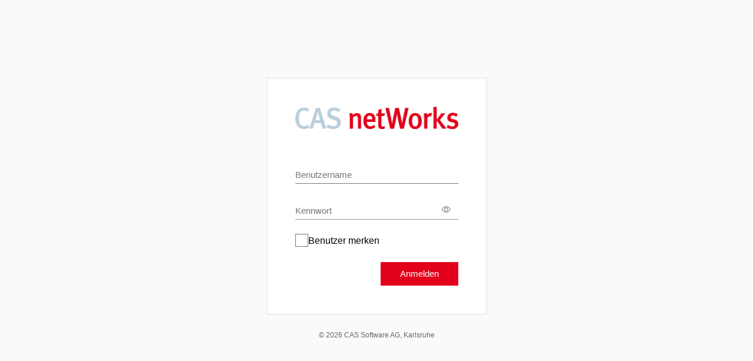

--- FILE ---
content_type: text/html;charset=utf-8
request_url: https://crm.uvuw.de/smartdesign/
body_size: 11438
content:

<!DOCTYPE html>
<html>
<head>
    <meta charset="UTF-8"/>
    <meta http-equiv="X-UA-Compatible" content="IE=edge">
    <title>CAS netWorks/Maecenas Web</title>

    <link rel="stylesheet" href="/smartdesign/VAADIN/themes/smartdesign/styles.css?v=13.2.1.NETWORKS1.adfceb14bef31a0a2d4e3df0eb21aff43b7bf53a" type="text/css">

    <link rel="apple-touch-icon" type="image/png" href="/smartdesign/VAADIN/themes/smartdesign/apple-touch-icon-180x180.png?v=13.2.1.NETWORKS1.adfceb14bef31a0a2d4e3df0eb21aff43b7bf53a">

    <link rel="icon" type="image/png" sizes="192x192" href="/smartdesign/VAADIN/themes/smartdesign/favicon-192x192.png?v=13.2.1.NETWORKS1.adfceb14bef31a0a2d4e3df0eb21aff43b7bf53a">
    <link rel="icon" type="image/png" sizes="160x160" href="/smartdesign/VAADIN/themes/smartdesign/favicon-160x160.png?v=13.2.1.NETWORKS1.adfceb14bef31a0a2d4e3df0eb21aff43b7bf53a">
    <link rel="icon" type="image/png" sizes="96x96" href="/smartdesign/VAADIN/themes/smartdesign/favicon-96x96.png?v=13.2.1.NETWORKS1.adfceb14bef31a0a2d4e3df0eb21aff43b7bf53a">
    <link rel="icon" type="image/png" sizes="32x32" href="/smartdesign/VAADIN/themes/smartdesign/favicon-32x32.png?v=13.2.1.NETWORKS1.adfceb14bef31a0a2d4e3df0eb21aff43b7bf53a">
    <link rel="icon" type="image/png" sizes="16x16" href="/smartdesign/VAADIN/themes/smartdesign/favicon-16x16.png?v=13.2.1.NETWORKS1.adfceb14bef31a0a2d4e3df0eb21aff43b7bf53a">

    <meta name="format-detection" content="telephone=no">
    <meta name="viewport" content="width=device-width, initial-scale=1">

        <meta name="apple-itunes-app" content="app-id=1139209736, app-argument=gw-mobile://"/>

    <script type="module" src="./VAADIN/elements/elements.CnxuO8nP.js"></script>

    <link rel="shortcut icon" href="/smartdesign/VAADIN/themes/smartdesign/favicon.ico?v=13.2.1.NETWORKS1.adfceb14bef31a0a2d4e3df0eb21aff43b7bf53a"
          type="image/x-icon; charset=binary"/>

<style>
	.smartdesign-login {
	user-select: none;
	-moz-user-select: none;
	-ms-user-select: none;
	background-color: white;
}

.smartdesign-login-left-part {
	background-color: #e2001a;
	background-image: url(./VAADIN/themes/smartdesign/images/svg/sd/smartdesign-banderole.svg?v=13.2.1.NETWORKS1.adfceb14bef31a0a2d4e3df0eb21aff43b7bf53a),
		url(./VAADIN/themes/smartdesign/images/svg/sd/splash-white.svg?v=13.2.1.NETWORKS1.adfceb14bef31a0a2d4e3df0eb21aff43b7bf53a);
	background-repeat: no-repeat;
	background-position: bottom right, center center;
	background-size: auto, auto;
}

@media all and (max-width: 900px) {
	.smartdesign-login-left-part {
		display: none;
	}
}

.left-bottom-container {
	position: fixed;
	bottom: 5px;
	left: 10px;
}

.smartdesign-login-companyNameAndVersion {
	font-size: 14px;
	color: white;
}

.smartdesign-login-headline {
	font-style: normal;
	font-size: 40px;
	font-weight: 300;
	color: #fff;
	position: absolute;
	top: 50px;
	left: 50px;
	width: 35%;
	word-wrap: normal;
	white-space: normal;
}

.smartdesign-login-headline.black {
	color: black;
}

.smartdesign-login-headline.white {
	color: white;
}

@media all and (max-width: 900px) {
	div.smartdesign-login-right-part {
		width: 100%;
		min-width: 300px;
	}
	.smartdesign-login-companyNameAndVersion {
		color: black;
	}
}

.smartdesign-login-right-part {
	position: relative;
	min-width: 450px;
	background: #fff;
}

.smartdesign-login-cas-logo {
	position: absolute;
	top: 0;
	right: 0;
	width: 85px;
}

.smartdesign-login-language-selector {
	position: fixed;
	bottom: 0px;
	right: 5px;
	line-height: 0;
}

.smartdesign-login-rightContent {
	position: relative;
	transform: translate3d(0, 0, 0);
	max-width: 400px;
}

.smartdesign-login-productImage {
	padding-bottom: 25px;
	height: auto;
	max-height: 200px;
	max-width: 300px;
}

.smartdesign-login-rightContent-form {
	background-color: white;
	display: flex;
	flex-direction: column;
	align-items: center;
	width: 400px;
}

.smartdesign-login-rightContent-form.loading {
	pointer-events: none;
}

.smartdesign-login-rightContent-form.invisible {
	visibility: hidden !important;
	pointer-events: none;
}

.smartdesign-login-rightContent-form.invisible label::before {
	display: none;
}

.smartdesign-login-rightContent-form sd-checkbox[disabled] {
	display: none;
}

.smartdesign-login-rightContent-form sd-checkbox {
	font-size: 14px;
	flex-shrink: 0;
}

form button {
	color: #e2001a;
	border: 0;
	background-color: transparent;
	font-size: 18px;
	padding: 3px 4px;
	cursor: pointer;
	display: flex;
	align-items: center;
}

form button:hover,
form button:focus-visible {
	background: #e2001a11;
}

#forgotPasswordElement {
	font-size: 16px;
	color: #e2001a;
	cursor: pointer;
	text-decoration: none;
	padding: 0;
}

#forgotPasswordElement > span {
	padding: 0;
}

#forgotPasswordElement:hover,
#forgotPasswordElement:focus {
	background: none;
	text-decoration: underline;
}

form .button-caption {
	line-height: 26px;
}

form button.disabled {
	pointer-events: none;
}

form button > * {
	padding: 0 4px;
}

form button .icon,
form button .loading-indicator {
	width: 20px;
	height: 20px;
}

.loading-indicator {
	display: none;
	position: absolute;
}

form button .loading-indicator-wrapper {
	display: flex;
}

.smartdesign-login-rightContent-form.loading button .loading-indicator {
	display: block;
}

.captiontext {
	color: #999;
}

.caption-smartdesign-login-reset-password-header .captiontext {
	font-weight: bold;
	font-size: 18px;
	margin-block: unset;
}

.caption-smartdesign-login-reset-password-description .captiontext {
	font-size: 12px;
	white-space: normal;
}

.caption-smartdesign-login-reset-password-header,
.caption-smartdesign-login-reset-password-description {
	padding-bottom: 8px;
}

.smartdesign-login-label-versionNumber {
	color: #777;
	margin: -5px 5px 5px 0px;
	font-size: 11pt;
	text-shadow: 0 1px #fff;
}

#smartdesign-error {
	max-width: 400px;
	background: transparent;
	border-left: 2px solid #e2001a;
	padding-left: 16px;
	margin-left: 16px;
	margin-top: 16px;
}

.smartdesign-error-title {
	line-height: 26px;
	font-style: normal;
	font-size: 20px;
	font-weight: normal;
	color: #e2001a;
	padding-bottom: 5px;
	white-space: normal;
}

#smartdesign-error.smartdesign-error-as-hint {
	border-color: #b8cedc;
}

#smartdesign-error.smartdesign-error-as-hint .smartdesign-error-title {
	color: #b8cedc;
}

.smartdesign-error-description {
	line-height: 18px;
	font-style: normal;
	font-size: 15px;
	font-weight: normal;
	color: #999;
	white-space: normal;
	padding-bottom: 8px;
}

/*--------------Styles from style.ftl----------------------------------------------*/

html,
body {
	margin: 0;
	height: 100%;
}

* {
	font-family: "Segoe UI", "Lucida Sans", Arial, sans-serif !important;
}

.smartdesign-login {
	width: 100%;
	height: 100%;
	display: flex !important;
	overflow: hidden;
}

#smartdesign-sso-container {
	display: flex;
	flex-direction: column;
	width: 300px;
}

.smartdesign-sso-title {
	display: flex;
	align-items: center;
}

.smartdesign-sso-title p {
	font-size: 12px;
	flex-shrink: 0;
	padding-left: 5px;
	padding-right: 5px;
}

.smartdesign-sso-title-separator {
	background-color: #000;
	height: 1px;
	width: 100%;
}

.smartdesign-sso-button {
	background-color: #ffffff;
	color: black;
	border: 1px solid #cccccc;
	padding: 5px;
	text-align: left;
	cursor: pointer;
	display: flex;
	align-items: center;
	justify-content: center;
	position: relative;
	text-decoration: none;
}

.smartdesign-sso-button-disabled {
	cursor: default;
	color: #999999;
	background-color: #eeeeee;
}

.smartdesign-sso-button-disabled img {
	-webkit-filter: grayscale(1);
	filter: grayscale(1);
}

.smartdesign-sso-button:focus-visible {
	text-decoration: underline;
}

.smartdesign-sso-button img {
	padding-left: 15px;
}

.smartdesign-sso-button-text {
	font-size: 16px;
	flex: 1 0 auto;
	text-align: center;
}

@media screen and (max-width: 900px) {
	body #leftpart {
		display: none;
	}
}

@media screen and (max-height: 600px) {
	.smartdesign-login-productImage {
		padding-bottom: 0 !important;
	}
}

#leftpart {
	width: 62%;
	height: 100%;
	display: inline-block;
}

#formcontainer {
	width: 38%;
	height: 100%;
	display: inline-flex;
	flex: 1 1 auto;
	align-items: center;
	justify-content: center;
	flex-direction: column;
}

#formcontainer sd-lit-input,
#formcontainer sd-combo-box {
	width: 100%;
	padding: 8px 0;
}

form {
	padding: 8px;
	max-width: 340px;
	width: 300px;
	position: relative;
}

form input[type="submit"] {
	position: absolute;
	top: -1000px;
	opacity: 0;
	pointer-events: none;
}

.login-links {
	color: #999;
}

.login-links a {
	color: #999;
	text-decoration: none;
}

.login-links a:hover,
.login-links a:focus {
	text-decoration: underline;
}

#usernamelabel,
#passwordlabel {
	font-weight: bold;
}

.horizontallayout {
	position: relative;
	width: 100%;
	font-size: 0;
	line-height: normal;
	display: flex;
	flex-direction: row;
	justify-content: space-between;
	align-items: center;
}

.loading-indicator {
	box-sizing: border-box;
	z-index: 100;
	background: rgba(0, 0, 0, 0) none;
	border: 3px solid rgba(0, 0, 0, 0);
	border-right-color: white;
	border-bottom-color: white;
	border-radius: 20px;
	box-shadow: 0 0 35px rgba(0, 183, 229, 0);
	animation: spin 0.8s infinite linear;
	transform: translateY(-50%);
}

@keyframes spin {
	0% {
		transform: rotate(0deg);
	}
	100% {
		transform: rotate(360deg);
	}
}


	#smartdesign-error * {
		display: none;
	}

	.smartdesign-login .smartdesign-login-left-part {
		background-image: url('./customization/ThinkstockPhotos-159085028-grau-Hintergrund-Plus.jpg?v=13.2.1.NETWORKS1.adfceb14bef31a0a2d4e3df0eb21aff43b7bf53a') !important;
		background-position: right center !important;
		background-color: transparent !important;
		background-size: cover !important;
	}



</style><script>
	var languages = {
  "de" : "Deutsch"
};
	var environment = {
		isResetPassword: false,
		loginFormVisible: false,
		isAutologinWithWinAuth : false,
		winAuthPossible : true,
		language : "de",
		database : "DB_UVUW_LIVEDB",
		ssoActivated : "false",
		ssoCallbackUrl : "",
		ssoCallbackUrlServletContext : "sso/callback",
		ssoQualifiesForAutomaticRedirect: true,
		cookiePrefix : "",

		dataProtectionLinks : [
		],

		impressumLinks : [
		],

		languages : Object.keys(languages).map(language => ({
			key: language,
			caption: languages[language]
		})),

		dictionary : {
				"LOADING": {
						"de": "Wird geladen",
				},
				"LOGIN_USER_NAME_FIELD_INPUT_PROMPT": {
						"de": "Benutzername",
				},
				"LOGIN_RESET_PASSWORD_NEW_PASSWORD_ERROR_NON_MATCHING": {
						"de": "Ihre Kennwörter stimmen nicht überein. Bitte wiederholen Sie die Eingabe.",
				},
				"LOGIN_TENANT_FIELD_CAPTION": {
						"de": "Mandant",
				},
				"LOGIN_RESET_PASSWORD_DESCRIPTION_WITHOUT_TENANT": {
						"de": "Geben Sie bitte Ihren {0} Benutzernamen ein. Wir senden Ihnen dann eine E-Mail mit einem Link, mit dem Sie Ihr Kennwort zurücksetzen können.",
				},
				"LOGIN_RESET_PASSWORD_NEW_PASSWORD_ERROR_HEADLINE": {
						"de": "Falsche Eingaben",
				},
				"LOGIN_RESET_PASSWORD_NEW_PASSWORD_LABEL": {
						"de": "Neues Kennwort",
				},
				"LOGIN_AUTOMATIC_LOGIN_CAPTION": {
						"de": "Automatisch anmelden",
				},
				"LOGIN_RESET_PASSWORD_NEW_PASSWORD_HEADLINE": {
						"de": "Neues Kennwort vergeben",
				},
				"LOGIN_RESET_PASSWORD_NEW_PASSWORD_ERROR_NOT_BOTH": {
						"de": "Bitte füllen Sie beide Felder aus.",
				},
				"LOGIN_RESET_PASSWORD_NEW_PASSWORD_LINK_EXPIRED_HEADLINE": {
						"de": "Der Link ist ungültig",
				},
				"LOGIN_RESET_PASSWORD_NEW_PASSWORD_SUCCESS": {
						"de": "Sie haben erfolgreich ein neues Kennwort vergeben. Bitte melden Sie sich nun mit Ihrem neuen Kennwort an.",
				},
				"LOGIN_RESET_PASSWORD_DESCRIPTION_HEADLINE": {
						"de": "Kennwort zurücksetzen",
				},
				"LOGIN_RESET_PASSWORD_SUCCESS_HEADLINE": {
						"de": "Ihre Eingabe war erfolgreich",
				},
				"LOGIN_RESET_PASSWORD_NEW_PASSWORD_CONFIRM_LABEL": {
						"de": "Neues Kennwort bestätigen",
				},
				"LOGIN_ERROR_WINAUTH_TITLE": {
						"de": "Anmeldung nicht möglich",
				},
				"LOGIN_LOGIN_BUTTON_CAPTION": {
						"de": "Anmelden",
				},
				"LOGIN_RESET_PASSWORD_BACK": {
						"de": "Zurück",
				},
				"LOGIN_REMEMBER_USER": {
						"de": "Benutzer merken",
				},
				"LOGIN_RESET_PASSWORD_ERROR_HEADLINE": {
						"de": "Fehler bei der Eingabe",
				},
				"LOGIN_RESET_PASSWORD_NEW_PASSWORD_LINK_EXPIRED_DESCRIPTION": {
						"de": "Der Link ist bereits abgelaufen. Bitte fordern Sie einen neuen Link an, indem Sie das Formular erneut absenden.",
				},
				"LOGIN_ERROR_AUTHENTICATION_MESSAGE": {
						"de": "Die Anmeldedaten sind nicht korrekt. Der Benutzername oder das Kennwort ist falsch.",
				},
				"LOGIN_SSO_WITH": {
						"de": "Anmelden mit {0}",
				},
				"LOGIN_AUTOMATIC_LOGIN_MESSAGE": {
						"de": "Für die Anmeldung wird die <b>Windows-Authentifizierung</b> verwendet.",
				},
				"LOGIN_RESET_PASSWORD_SUCCESS_NAVIGATE_TO_LOGIN": {
						"de": "Zur Loginseite",
				},
				"LOGIN_DATABASE_FIELD_INPUT_PROMPT": {
						"de": "Datenbank",
				},
				"LOGIN_RESET_PASSWORD_DESCRIPTION": {
						"de": "Geben Sie bitte Ihren {0} Mandant und Ihren Benutzernamen ein. Wir senden Ihnen dann eine E-Mail mit einem Link, mit dem Sie Ihr Kennwort zurücksetzen können.",
				},
				"LOGIN_SSO_SEPARATOR_OR": {
						"de": "ODER",
				},
				"LOGIN_IMPRESSUM": {
						"de": "Impressum",
				},
				"LOGIN_PASSWORD_FORGOTTEN": {
						"de": "Kennwort vergessen?",
				},
				"LOGIN_RESET_PASSWORD_SEND": {
						"de": "Absenden",
				},
				"LOGIN_RESET_PASSWORD_SUCCESS_DESCRIPTION": {
						"de": "Sie erhalten in Kürze eine E-Mail an die hinterlegte E-Mail-Adresse. Falls Sie diese E-Mail nicht erhalten, dann prüfen Sie bitte, ob die E-Mail in den Spam-Ordner Ihres Postfachs verschoben wurde oder ob Mandant und Benutzername korrekt eingegeben wurden.",
				},
				"LOGIN_DATA_PROTECTION": {
						"de": "Datenschutz",
				},
				"LOGIN_ERROR_GENERAL_TITLE": {
						"de": "Fehler",
				},
				"LOGIN_PASSWORD_FIELD_INPUT_PROMT": {
						"de": "Kennwort",
				},
		}
	}

var activeForm;
function submitForm(form) {
	if (form.onsubmit()) {
		// Must be delayed to a microtask to notify assistive devices about the loading state
		window.requestAnimationFrame(function () {
			form.submit();
		});
	}
}
function select(query, suppressWarning) {
	var node = document.querySelector(query);
	if (!node && !suppressWarning) {
		console.warn("Query result was empty for: " + query);
	}
	return node;
}

function selectAll(query) {
	return Array.prototype.slice.call(document.querySelectorAll(query));
}

function postRequest(url, params, success, error, always) {
	var xhr = new XMLHttpRequest()
	xhr.open("POST", url, true);
	xhr.onreadystatechange = function () {
		if (xhr.readyState == 4) {
			if (xhr.status == 200) {
				success(xhr.responseText);
			} else {
				error(xhr, xhr.status);
			}
			always();
		}
	};
	xhr.onerror = function () {
		error(xhr, xhr.status);
		always();
	};
	xhr.setRequestHeader('Content-Type', 'application/x-www-form-urlencoded');
	xhr.send(params);
}
function formDataToSubmit(formElements) {
	var json = {};
    for (var i = 0; i < formElements.length; i++) {
        var element = formElements[i];
        json[element.name] = element.value;
    }
	return formatParams(json);
}
function formatParams(params) {
	return Object.keys(params)
		.map(function (key) {
			return key + "=" + encodeURIComponent(params[key])
		}).join("&");
}
function hide(node) {
	if (node) {
		node.style.display = "none";
	}
}
function show(node, display) {
	if (node) {
		node.style.display = display || "";
	}
}
function showError(title, description, errorAsHint) {
	var errorContainer = select("#smartdesign-error");
	if (errorAsHint) {
		errorContainer.classList.add('smartdesign-error-as-hint');
	} else {
		errorContainer.classList.remove('smartdesign-error-as-hint');
	}
	var descritionElement = errorContainer.querySelector(".smartdesign-error-description");
	show(descritionElement, "block");
	var titleElement = errorContainer.querySelector(".smartdesign-error-title");
	if (title == "") {
		hide(titleElement);
	} else {
		show(titleElement);
	}

	titleElement.setAttribute("data-translate", title);
	var descriptionNode = errorContainer.querySelector(".smartdesign-error-description");
	descriptionNode.setAttribute("data-translate", description);

	for (var i = 0; ; ++i) {
		var attr = "data-translate-param-" + i;

		if (!descriptionNode.hasAttribute(attr)) break;
		descriptionNode.removeAttribute(attr);
	}

	translate();
}

function findDatabaseObject(database) {
	if (!database) {
		return null;
	}
	return environment.databases.filter(function (obj) {
		return obj.key.toLowerCase() == database.toLowerCase();
	})[0];
}

function findLanguageObject(key, value) {
	if (!value) {
		return null;
	}
	return environment.languages.filter(function (language) {
		return language[key] == value.toLowerCase();
	})[0];
}

function defaultSubmitCallback() {
	var username = this.querySelector("[name=username]");
	var database = this.querySelector("[name=database]");
	var tenant = this.querySelector("[name=tenant]");
	var rememberUser = this.querySelector("[name=rememberUser]");

	if (rememberUser == null || rememberUser.checked) {
		if (username && username.offsetParent && username.value) {
			setCookie(environment.cookiePrefix + "USERNAME", username.value, 30);
		}
		if (database) {
			setCookie(environment.cookiePrefix + "DB", database.value, 30);
		}
		if (tenant && tenant.offsetParent) {
			setCookie(environment.cookiePrefix + "TENANT", tenant.value, 30);
		}
	} else {
		setCookie(environment.cookiePrefix + "USERNAME", "", 30);
		setCookie(environment.cookiePrefix + "DB", "", 30);
		setCookie(environment.cookiePrefix + "TENANT", "", 30);
	}
	var hrefHiddenField = select("#href");
	hrefHiddenField.value = window.location.href;
	setSessionCookie("PREVENT_AUTOMATIC_WINAUTH", "true");
	hideError();
	showSpinner();
	return true;
}

function showSpinner() {
	document.querySelector('.smartdesign-login-rightContent-form').classList.add('loading');
}

function hideSpinner() {
	document.querySelector('.smartdesign-login-rightContent-form').classList.remove('loading');
}

function hideError() {
	selectAll('#smartdesign-error *').forEach(hide);
}

function translate(language) {
	if (!language) language = environment.language;
	environment.language = language;

	document.documentElement.setAttribute('lang', language);

	setCookie(environment.cookiePrefix + "LANGUAGE", language, 30);

	Array.prototype.forEach.call(selectAll("[data-translate]"), function (node) {
		var key = node.getAttribute('data-translate');
		var value = key;

		if (!key || key.length == 0) return;

		var translations = environment.dictionary[key];
		if (translations != undefined && translations[language] != undefined) {
			value = translations[language];
		}

		for (var i = 0; ; ++i) {
			var pattern = "{" + i + "}";
			var attr = "data-translate-param-" + i;

			if (value.indexOf(pattern) == -1) break;
			if (!node.hasAttribute(attr)) break;
			value = value.replace(pattern, node.getAttribute(attr));
		}

		if (node.getAttribute('data-translate-attr')) {
			node.setAttribute(node.getAttribute('data-translate-attr'), value);
		}
		else {
			node.innerHTML = value;
		}
	});

	translateLinks("#Login_DataProtection", environment.dataProtectionLinks, language);
	translateLinks("#Login_Impressum", environment.impressumLinks, language);
};

function translateLinks(id, links, language) {
	if (links.length == 0) {
		return;
	}

	const element = select(id, true);
	if (element) {
		const matchingLinks = links.filter(function(link) {
			return link.key == language;
		});
		if (matchingLinks.length == 1) {
			element.setAttribute("href", matchingLinks[0].value);
		} else {
			element.setAttribute("href", links[0].value);
		}
	}
}


function getCookie(name) {
	function escape(s) { return s.replace(/([.*+?\^${}()|\[\]\/\\])/g, '\\$1'); };
	var match = document.cookie.match(RegExp('(?:^|;\\s*)' + escape(name) + '=([^;]*)'));
	return match ? decodeURI(match[1]) : undefined;
}

function setCookie(cname, cvalue, exdays) {
	var expires = "";
	if (exdays) {
		var d = new Date();
		d.setTime(d.getTime() + (exdays * 24 * 60 * 60 * 1000));
		expires = ";expires=" + d.toUTCString();
	}
	var samesite = ";samesite=lax"
	var secure = window.location.protocol == "https:" ? ";secure" : "";
	document.cookie = cname + "=" + encodeURI(cvalue) + expires + samesite + secure;
}

function setSessionCookie(cname, cvalue) {
	setCookie(cname, cvalue, 0);
}

function configureField(inputField, items, defaultValue) {
	if (!inputField) {
		return;
	}
	if (inputField.tagName.toLowerCase().indexOf("combo-box") !== -1) {
		inputField.items = items;
		if (defaultValue) {
			inputField.comboBoxValue = {index: items.indexOf(defaultValue), item: defaultValue}
		}
	} else { // assume it is an input (i.e. sd-lit-input)
		if (defaultValue) {
			inputField.value = defaultValue.key;
		}
	}
}

if(environment.ssoQualifiesForAutomaticRedirect && !preventRedirect()){
    document.getElementsByTagName('html')[0].style.display = "none";
}

window.addEventListener('load', function () {
	try {
		const params = new URL(window.location.href).searchParams;
		const paramsToKeep = ["dev", "superdevmode"];
		const query = paramsToKeep.filter(p => params.get(p) != null).join("&")
		if (query.length > 0) {
			document.querySelectorAll("form").forEach(form => {
				if (form.action) {
					form.action += form.action.indexOf("?") == -1 ? ("?" + query) : ("&" + query);
				}
			});
		}
	} catch(e) {
	}

	var login = document.querySelector('#login');
	show(login);
	activeForm = login;
	document.body.addEventListener("keypress", function (event) {
		if (event.which == 13) { // enter
			var visibleForm = activeForm;

			if (visibleForm) {
				var activeElementIsDescendantOfForm = visibleForm.contains(document.activeElement);
				if (!activeElementIsDescendantOfForm) {
					submitForm(visibleForm);
				}
			}
			return false;
		}
	});

	if(environment.loginFormVisible){
		login.onsubmit = defaultSubmitCallback;
	}

	updateSmartAppBanner();

	var lang = findLanguageObject("key", environment.language);
	var langSelector = select("#Login_LanguageSelector");
	configureField(langSelector, environment.languages, lang);

	langSelector.addEventListener("selection-change", function(event) {
		translate(event.detail.selection.item.key);
	});
	translate();
	if (langSelector){
		langSelector.nullSettingAllowed = false;
	}

	function readUsernameFromCookie() {
		var username = getCookie(environment.cookiePrefix + "USERNAME");
		if (username && environment.loginFormVisible) {
			var usernameInput = select("[name='username']");
			if (!usernameInput.value || usernameInput.value.length == 0) {
				usernameInput.value = username;
			}
		}
	}
	// Browsers' autofill is done in the DOMContentLoaded event.
	// As we rely on the "autofilled" values, we must defer the cookie read for username after that load event.
	if (document.readyState === "loading") {
		document.addEventListener("DOMContentLoaded", function () {
			setTimeout(readUsernameFromCookie, 0);
			ensureErrorIsReadOut();
		});
	} else {
		readUsernameFromCookie();
		ensureErrorIsReadOut();
	}
});

function ensureErrorIsReadOut() {
	// This is done due to github.com/w3c/aria/issues/1360
	var errorElement = document.getElementById('smartdesign-error');
	if (errorElement.hasAttribute('data-aria-1360')) {
		errorElement.focus();
	}
}

function updateSmartAppBanner() {
	var smartAppBanner = document.querySelector('meta[name="apple-itunes-app"]');
	if (smartAppBanner) {
		var initialContentValue = smartAppBanner.getAttribute("content");
		var newContentValue = initialContentValue.concat(window.location.hash);
		smartAppBanner.setAttribute("content", newContentValue);
	}
}

function switchToLoginForm() {
	if(!environment.loginFormVisible){
		window.location.replace("/");
	}

	hide(document.querySelector('#sendMail'));
	hide(document.querySelector('#resetPassword'));
	hideError();

	var login = document.querySelector('#login');
	show(login);
	activeForm = login;
}


document.addEventListener("DOMContentLoaded", function(event) {

	var callbackUrl;

	var url = new URL(window.location)

	if (environment.ssoCallbackUrl) {
		callbackUrl = environment.ssoCallbackUrl + environment.ssoCallbackUrlServletContext;
	} else {
		if (url.pathname.endsWith("/login") || url.pathname.endsWith("/autologin")) {
			callbackUrl = url.origin + url.pathname.replace(new RegExp("/(auto)?login"), "/" + environment.ssoCallbackUrlServletContext);
		} else {
			callbackUrl = url.origin + url.pathname + environment.ssoCallbackUrlServletContext;
		}
	}

	Array.from(document.getElementsByClassName("smartdesign-sso-button")).forEach(function(ssoUrl) {
		if(isOAuthAuthorizationRequest(ssoUrl.href)) {
		    ssoUrl.href += "&state=" + base64EncodeUrl(JSON.stringify({ href: window.location.href }));
		    if(!ssoUrl.href.includes("redirect_uri")) {
		        ssoUrl.href += "&redirect_uri=" + callbackUrl;
		    }
		    if(isLoginError()) {
		        ssoUrl.href += "&prompt=login";
		    }
		} else {
		    ssoUrl.href += "&callback_url=" + callbackUrl + "&href=" + base64EncodeUrl(window.location.href);
		}

		if(environment.ssoQualifiesForAutomaticRedirect && !preventRedirect()){
			console.log("Found only one SSO provider and login form disabled. Redirecting to SSO..");
			window.location.replace(ssoUrl.href);
		}
	});
});

function isOAuthAuthorizationRequest(url) {
	return url.includes("client_id") && url.includes("response_type");
}

function preventRedirect() {
	return location.pathname.endsWith("/password") || location.pathname.endsWith("/winauth") || getParameterByName("winAuthFailed") != null || getParameterByName("nosso") != null || isLoginError();
}

function isLoginError() {
    return getParameterByName("login_error") != null;
}

function getParameterByName(name, url = window.location.href) {
	name = name.replace(/[\[\]]/g, '\\$&');
	var regex = new RegExp('[?&]' + name + '(=([^&#]*)|&|#|$)'), results = regex.exec(url);
	if (!results) return null;
	if (!results[2]) return '';
	return decodeURIComponent(results[2].replace(/\+/g, ' '));
}

function base64EncodeUrl(str) {
	return btoa(str).replace(/\+/g, '-').replace(/\//g, '_').replace(/\=+$/, '');
}

		environment.databases = [
				{ caption: 'DB_UVUW_LIVEDB', key: 'DB_UVUW_LIVEDB' },
        ];
window.addEventListener('load', function () {
	if(!environment.loginFormVisible) {
		return;
	}
	var login = select("#login");
	var winAuth = select("#winAuth");

	window.toggleWinAuth = function (selected) {
		var credentialData = document.getElementsByClassName("cred-data");
		if (selected) {
			Array.from(credentialData).forEach(function(element){
				element.style.visibility = "hidden";
			});
			select("#login .cred-data[name=username]").removeAttribute("required");
			show(select(".autologin-message"));
		}
		else {
			Array.from(credentialData).forEach(function(element){
				element.style.visibility = "visible";
			});
			select("#login .cred-data[name=username]").setAttribute("required", "");
			hide(select(".autologin-message"));
		}
		winAuth.checked = selected;
	}

	var originalSubmit = login.onsubmit;
	login.onsubmit = function (e) {
		if (winAuth.checked) {
			login.setAttribute("action", "winauth");
		}
		originalSubmit.apply(login, e);
		return true;
	};
	winAuth.addEventListener('value-change', function () {
		window.toggleWinAuth(winAuth.checked);
		setCookie("GW-AUTOLOGIN", winAuth.checked, 30);
	});

	var winAuthCookie = getCookie(environment.cookiePrefix + "AUTOLOGIN");
	var winAuthChecked = winAuthCookie && winAuthCookie == "true";
	winAuth.checked = winAuthChecked;
	window.toggleWinAuth(winAuthChecked);

	if (environment.isAutologinWithWinAuth) {
		var winAuth = select("#winAuth");
		winAuth.checked = true;
		submitForm(login);
	}
});
environment.cookiePrefix = "GW-";

window.addEventListener('load', function () {
	var login = select("#login");
	var prevent = getCookie("PREVENT_AUTOMATIC_WINAUTH");
	if (!prevent || prevent != "true") {
		var autologin = getCookie("GW-AUTOLOGIN");
		if (environment.winAuthPossible && autologin === "true") {
			toggleWinAuth(true);
			setTimeout(submitForm(login), 20);
		}
	}

	var db = findDatabaseObject(environment.database);
	configureField(select("#Login_Database", true), environment.databases, db);
});
	//# sourceURL=login-page-scripts.js
</script>
</head>    <body>
        <div class="smartdesign-login">
            <div id="leftpart" class="smartdesign-login-left-part">
            </div>

            <div id="formcontainer" class="smartdesign-login-right-part">
                <div class="smartdesign-login-rightContent-form">
                    <img src="./customization/logo.png?v=13.2.1.NETWORKS1.adfceb14bef31a0a2d4e3df0eb21aff43b7bf53a" class="smartdesign-login-productImage"/>
	<div id="smartdesign-sso-container">
				<a class="smartdesign-sso-button"
						id="sso-item-Internal default SSO"
						href="https://crm.uvuw.de/genesisrest.svc/identity/oauth/auth?response_type=code&client_id=gw-web-b6ab0bce-98a8-42d0-9a84-f0d5bbd99a75.cas.de&response_mode=query&scope=openid+api.full+clientgguid">
					<img src="[data-uri]" width="16" height="16" alt=""/>
					<span class="smartdesign-sso-button-text" data-translate="LOGIN_SSO_WITH" data-translate-param-0="CAS genesisWorld"></span>
				</a>
	</div>
                        <div id="smartdesign-error" aria-live="assertive" >
                            <span class="smartdesign-error-title" data-translate=""></span>
                            <span class="smartdesign-error-description" data-translate=""></span>
                        </div>
                    </div>
                </div>
            </div>

            <sd-combo-box
                    id="Login_LanguageSelector"
                    class="smartdesign-login-language-selector"
                    name="language"
                    null-setting-disallowed>
            </sd-combo-box>
            <footer class="left-bottom-container">
                <div class="smartdesign-login-companyNameAndVersion">© CAS Software AG, Karlsruhe  x17.1.2 (13.2.1)</div>
            </footer>
                <img class="smartdesign-login-cas-logo"
                        src="/smartdesign/VAADIN/themes/smartdesign/images/svg/sd/cas-software.svg?v=13.2.1.NETWORKS1.adfceb14bef31a0a2d4e3df0eb21aff43b7bf53a"
                        alt=""/>
        </div>
    </body>
</html>

--- FILE ---
content_type: text/html; charset=UTF-8
request_url: https://crm.uvuw.de/genesisrest.svc/identity/login
body_size: 2175
content:
<!DOCTYPE HTML>
<html id="login" lang="de">

<head>
    <meta charset="UTF-8"/>
    <meta http-equiv="X-UA-Compatible" content="IE=edge,chrome=1"/>
    <title>CAS genesisWorld - Anmelden</title>
    <link rel="shortcut icon" type="image/png+svg" href="/genesisrest.svc/identity/img/favicon-gw-98ce25b4fab8f90267c88eaea9473a16.png"/>
    <meta name="viewport" content="width=device-width, initial-scale=1, shrink-to-fit=no"/>
    <link rel="stylesheet" type="text/css"
          href="/genesisrest.svc/identity/bundle.css?v=3ef6771efd74db4b82be447bbfbf0cd92f152425"/>
    
    <script src="/genesisrest.svc/identity/js/jquery-3.6.4.min.js?v=3ef6771efd74db4b82be447bbfbf0cd92f152425"></script>
    <script src="/genesisrest.svc/identity/webcomponents.js?v=3ef6771efd74db4b82be447bbfbf0cd92f152425"></script>
</head>
<body class="d-flex justify-content-center align-items-center" data-csrf="V4H4KU9raytiWN5Tj5YDm0YNbwBwTJ2XBU-VMpLr5kXkd1wuMeSaEX5eCB1Pa-hk67s3onBpQmJAKq-6PXynBaGJ0XOGQjkc">
<as-loading-indicator label="Der Seiteninhalt wird geladen..." invisible></as-loading-indicator>

<div data-root-context-path=/genesisrest.svc/identity></div>


<div>
    <div id="login-form" class="card card-login">
        <div class="card-body">
            <div class="text-center mb-5">
                
    <img class="logo" src="/genesisrest.svc/identity/resources/external/logo-netWorks-985f157b8fa98241db2bdb48be5cd888.png" alt="Logo" id="logo"/>

                
            </div>
            <section>
    <div>
        

        <div><login-form>
    <div>
        <form action="/genesisrest.svc/identity/login" method="post" autocomplete="off"><input type="hidden" name="_csrf" value="V4H4KU9raytiWN5Tj5YDm0YNbwBwTJ2XBU-VMpLr5kXkd1wuMeSaEX5eCB1Pa-hk67s3onBpQmJAKq-6PXynBaGJ0XOGQjkc"/>
            
            <div class="form-group form-label-group">
                <input type="text" id="inputUsername" class="form-control form-control-label" name='username'
                       placeholder="Benutzername" value="">
                <label for="inputUsername">Benutzername</label>
            </div>
            <div class="form-group input-with-icon form-label-group">
                <input type="password" id="inputPassword" class="form-control form-control-label" name='password'
                       placeholder="Kennwort">
                <div><password-eye>
    <button type="button" id="iconEyeButton" class="btn icon" onclick="showHidePassword(event)"
            title="Kennwort anzeigen">
        <i class="bi bi-eye"></i>
        <i class="bi bi-eye-slash"></i>
    </button>
    <script>
        function showHidePassword(event) {
            var shouldShowPasswords = event.currentTarget.toggleAttribute("data-show-passwords");
            document.querySelectorAll("#inputPassword, #confirmNewPassword, #oldPassword").forEach(function(pwElement) {
                pwElement.type = shouldShowPasswords ? "text" : "password";
            });
            event.currentTarget.title = shouldShowPasswords ? "Kennwort ausblenden" : "Kennwort anzeigen";
        }
    </script>
</password-eye></div>
                <label for="inputPassword">Kennwort</label>
            </div>
            <div class="text-password">
                
            </div>
            <div class="form-group">
                <div class="form-check">
                    <input type="checkbox" id="rememberme" class="form-check-input" value="true" name="rememberme">
                    <label class="form-check-label" for="rememberme">Benutzer merken</label>
                </div>
            </div>
            
            
    

            <div class="mt-4 text-right">
                <button type="submit" id="login-button" class="btn btn-secondary">Anmelden</button>
            </div>
        </form>
    </div>
    
</login-form></div>
        <div><registration-link>
    
</registration-link></div>
        
        

        
    </div>
</section>
        </div>
    </div>
    <div class="text-links-names">
        
        
        
    </div>
    <footer>
    
    <sd-app-banner id="app-banner" style="display: none;" message="CAS genesisWorld SmartDesign Mobile App"
               messageAppButton="Öffnen" url="gw-mobile://" verticalAlignment="top"
               icon="/genesisrest.svc/identity/img/genesis_tile-53bf59004da7da20a1fd88175937b030.svg"></sd-app-banner>
    <script>
        $(document).ready(function () {
            const currentUrlParameters = new URLSearchParams(window.location.search);
            const suggestedProviderParameterValue = currentUrlParameters.get('suggested_provider');

            if(suggestedProviderParameterValue) {
                const providerButton = findProviderButton(suggestedProviderParameterValue);
                if(providerButton) {
                    providerButton.click()
                }
            }

            if (false) {
                console.log("Anonymous auto login requested. Performing anonymous login.");
                document.getElementById("anonymous-login-form").submit();
            }

            focusOnEmptyField();
        });

        function findProviderButton(providerName) {
            const elements = document.getElementsByClassName('fedi-provider');
            const providerId = `fedi-provider-${providerName.replaceAll(' ', '-')}`;
            return Array.from(elements).find(el => el.id.toLowerCase() === providerId.toLowerCase());
        }

        function focusOnEmptyField() {
            if (document.getElementById("inputUsername") != null && document.getElementById("inputUsername").value != null && document.getElementById("inputUsername").value.length == 0) {
                setTimeout(function () {
                    $('#inputUsername').focus();
                }, 0);
            } else if (document.getElementById("inputPassword") != null && document.getElementById("inputPassword").value != null && document.getElementById("inputPassword").value.length == 0) {
                setTimeout(function () {
                    $('#inputPassword').focus();
                }, 0);
            }
        }
    </script>
</footer>
    <div id="login-footer" class="secondary-font-color">
        <span>© 2026 CAS Software AG, Karlsruhe</span>
        
    </div>
</div>
<script>
        $(document).ready(function () {
            const currentUrlParameters = new URLSearchParams(window.location.search);
            const suggestedProviderParameterValue = currentUrlParameters.get('suggested_provider');

            if(suggestedProviderParameterValue) {
                const providerButton = findProviderButton(suggestedProviderParameterValue);
                if(providerButton) {
                    providerButton.click()
                }
            }

            if (false) {
                console.log("Anonymous auto login requested. Performing anonymous login.");
                document.getElementById("anonymous-login-form").submit();
            }

            focusOnEmptyField();
        });

        function findProviderButton(providerName) {
            const elements = document.getElementsByClassName('fedi-provider');
            const providerId = `fedi-provider-${providerName.replaceAll(' ', '-')}`;
            return Array.from(elements).find(el => el.id.toLowerCase() === providerId.toLowerCase());
        }

        function focusOnEmptyField() {
            if (document.getElementById("inputUsername") != null && document.getElementById("inputUsername").value != null && document.getElementById("inputUsername").value.length == 0) {
                setTimeout(function () {
                    $('#inputUsername').focus();
                }, 0);
            } else if (document.getElementById("inputPassword") != null && document.getElementById("inputPassword").value != null && document.getElementById("inputPassword").value.length == 0) {
                setTimeout(function () {
                    $('#inputPassword').focus();
                }, 0);
            }
        }
    </script><script src="/genesisrest.svc/identity/js/display-app-banner-c70541ff53c045192f915f8ae3f4d75a.js"></script>

    <script type="application/javascript"
            src="/genesisrest.svc/identity/bundle.js?v=3ef6771efd74db4b82be447bbfbf0cd92f152425"></script>
    

</body>
</html>

--- FILE ---
content_type: text/css
request_url: https://crm.uvuw.de/smartdesign/VAADIN/themes/smartdesign/styles.css?v=13.2.1.NETWORKS1.adfceb14bef31a0a2d4e3df0eb21aff43b7bf53a
body_size: 70225
content:
.sd-red{color:#cc0017 !important}.sd-red-background{background-color:#cc0017 !important}.sd-orange{color:#ff6b11 !important}.sd-orange-background{background-color:#ff6b11 !important}.sd-yellow{color:#fb1 !important}.sd-yellow-background{background-color:#fb1 !important}.sd-lightgreen{color:#8abd0c !important}.sd-lightgreen-background{background-color:#8abd0c !important}.sd-green{color:#009621 !important}.sd-green-background{background-color:#009621 !important}.sd-teal{color:#0099c5 !important}.sd-teal-background{background-color:#0099c5 !important}.sd-lightblue{color:#0d98ff !important}.sd-lightblue-background{background-color:#0d98ff !important}.sd-blue{color:#1467ba !important}.sd-blue-background{background-color:#1467ba !important}.sd-pink{color:#c41579 !important}.sd-pink-background{background-color:#c41579 !important}.sd-purple{color:#6c127b !important}.sd-purple-background{background-color:#6c127b !important}.sd-brown{color:#593b20 !important}.sd-brown-background{background-color:#593b20 !important}.sd-white{color:#fff !important}.sd-white-background{background-color:#fff !important}.sd-palegrey{color:#f2f2f2 !important}.sd-palegrey-background{background-color:#f2f2f2 !important}.sd-lightgrey{color:#d9d9d9 !important}.sd-lightgrey-background{background-color:#d9d9d9 !important}.sd-silver{color:#ccc !important}.sd-silver-background{background-color:#ccc !important}.sd-grey{color:#767676 !important}.sd-grey-background{background-color:#767676 !important}.sd-darkgrey{color:#555 !important}.sd-darkgrey-background{background-color:#555 !important}.sd-black{color:#111 !important}.sd-black-background{background-color:#111 !important}.field-validation-warn-color{color:#555 !important}.field-validation-warn-color-background{background-color:#555 !important}.field-validation-suggest-color{color:#bf8800 !important}.field-validation-suggest-color-background{background-color:#bf8800 !important}.field-validation-error-color{color:#cc0017 !important}.field-validation-error-color-background{background-color:#cc0017 !important}.sd-app-background{background:#f2f2f2}.sd-content-background{background:#fff}.sd-primary-text,.sd-hyperlink{font-family:"Segoe UI","Lucida Sans",Arial,sans-serif;font-size:16px;color:#111}.sd-secondary-text,.sd-field-caption{font-family:"Segoe UI","Lucida Sans",Arial,sans-serif;font-size:13px;color:#767676}.sd-heading-text,.sd-content-heading{font-family:"Segoe UI Light","Segoe UI","Lucida Sans",Arial,sans-serif;font-size:24px;font-weight:lighter;color:#555}.sd-content-heading{padding-bottom:16px}.sd-hyperlink{text-decoration:none}.sd-hyperlink:hover{text-decoration:underline}.sd-app-background{background:#f2f2f2}.sd-content-background{background:#fff}.sd-separator-line{background:#d9d9d9;height:1px}.sd-tiny-padding{padding:4px}.sd-tiny-margin{margin:4px}.sd-small-padding{padding:8px}.sd-small-margin{margin:8px}.sd-normal-padding{padding:16px}.sd-normal-margin{margin:16px}.sd-large-padding{padding:24px}.sd-large-margin{margin:24px}.sd-primary-text,.sd-hyperlink{font-family:"Segoe UI","Lucida Sans",Arial,sans-serif;font-size:16px;color:#111}.sd-secondary-text,.sd-field-caption{font-family:"Segoe UI","Lucida Sans",Arial,sans-serif;font-size:13px;color:#767676}.sd-heading-text,.sd-content-heading{font-family:"Segoe UI Light","Segoe UI","Lucida Sans",Arial,sans-serif;font-size:24px;font-weight:lighter;color:#555}.sd-content-heading{padding-bottom:16px}.layout.horizontal,.layout.horizontal-reverse,.layout.vertical,.layout.vertical-reverse{display:flex}.layout.inline{display:inline-flex}.layout.horizontal{flex-direction:row}.layout.horizontal-reverse{flex-direction:row-reverse}.layout.vertical{flex-direction:column}.layout.vertical-reverse{flex-direction:column-reverse}.layout.wrap{flex-wrap:wrap}.layout.no-wrap{flex-wrap:nowrap}.layout.wrap-reverse{flex-wrap:wrap-reverse}.flex-auto{flex:1 1 auto}.flex-none{flex:none}.flex,.flex-grow-1{flex:1}.flex-grow-2{flex:2}.flex-grow-3{flex:3}.flex-grow-4{flex:4}.flex-grow-5{flex:5}.flex-grow-6{flex:6}.layout.start{align-items:flex-start}.layout.center,.layout.center-center{align-items:center}.layout.end{align-items:flex-end}.layout.start-justified{justify-content:flex-start}.layout.center-justified,.layout.center-center{justify-content:center}.layout.end-justified{justify-content:flex-end}.layout.around-justified{justify-content:space-around}.layout.justified{justify-content:space-between}.self-start{align-self:flex-start}.self-center{align-self:center}.self-end{align-self:flex-end}.self-stretch{align-self:stretch}.sd-no-vertical-padding{padding-top:0;padding-bottom:0}.sd-no-horizontal-padding{padding-left:0;padding-right:0}.sd-no-vertical-margin{margin-top:0;margin-bottom:0}.sd-no-horizontal-margin{margin-left:0;margin-right:0}.sd-layout-gap-tiny{gap:4px}.sd-layout-gap-small{gap:8px}.sd-layout-gap-normal{gap:16px}.sd-layout-gap-large{gap:24px}.v-assistive-device-only{position:absolute;top:-2000px;left:-2000px;width:10px;overflow:hidden}.v-radiobutton{-webkit-user-select:none}@-webkit-keyframes v-notification-animate-out{100%{opacity:0}}@-moz-keyframes v-notification-animate-out{100%{opacity:0}}@keyframes v-notification-animate-out{100%{opacity:0}}.v-generated-body{width:100%;height:100%;border:0;margin:0;overflow:hidden}.v-textarea{resize:none;white-space:pre-wrap}* .v-widget{-webkit-box-sizing:border-box;-moz-box-sizing:border-box;box-sizing:border-box;text-align:left;display:inline-block;white-space:normal;vertical-align:bottom;font-size:16px;line-height:normal}* .v-absolutelayout-wrapper{position:absolute;overflow:hidden}* .v-absolutelayout-margin,* .v-absolutelayout-canvas{-webkit-box-sizing:border-box;-moz-box-sizing:border-box;box-sizing:border-box}* .v-absolutelayout.v-has-height>div,* .v-absolutelayout.v-has-height>div>div{height:100%}* .v-absolutelayout.v-has-width>div,* .v-absolutelayout.v-has-width>div>div{width:100%}* .v-button{display:inline-block;zoom:1;text-align:center !important;text-decoration:none;border:2px outset #ddd;background:#eee;cursor:pointer;white-space:nowrap;margin:0;padding:.2em 1em;color:inherit;font:inherit;font-size:16px;line-height:normal;-webkit-touch-callout:none;-webkit-user-select:none;-khtml-user-select:none;-moz-user-select:none;-ms-user-select:none;user-select:none;-webkit-box-sizing:border-box;-moz-box-sizing:border-box;box-sizing:border-box}* .v-button.v-disabled{cursor:default}* .v-button-wrap,* .v-button-caption{vertical-align:baseline;white-space:nowrap;font:inherit;color:inherit;line-height:normal}* .v-button .v-icon{vertical-align:middle;margin-right:3px;border:none}* .v-button .v-errorindicator{display:inline-block;zoom:1;vertical-align:middle;float:none}* .v-button-link{border:none;text-align:left !important;background:rgba(0,0,0,0);padding:0;color:inherit;-khtml-user-select:text;-moz-user-select:text;-ie-user-select:text;user-select:text}.v-sa * .v-button-link:focus{outline-offset:-3px}* .v-button-link .v-button-caption{text-decoration:underline;color:inherit;text-align:left}*.v-app{height:100%}*.v-app,* .v-window,* .v-popupview-popup,* .v-label,* .v-caption{cursor:default}* .v-window{box-shadow:0 5px 18px 0 rgba(0,0,0,.5)}* .v-datefield-popup,* .v-filterselect-suggestpopup,* .v-menubar-popup,* .v-slider-feedback,* .v-popupview-popup,* .v-contextmenu{box-shadow:0 2px 6px 0 rgba(0,0,0,.5)}body *.v-app .v-app-loading{background-image:url(common/img/loading-indicator.gif);background-repeat:no-repeat;background-position:50%;width:100%;height:100%}* .v-ui{height:100%;width:100%;outline:none;position:relative}* .v-ui.v-ui-embedded{margin-top:-1px;border-top:1px solid rgba(0,0,0,0)}* .v-ui:active,* .v-ui:focus{outline:none}*.v-app select,* .v-window select{margin:0}* .v-disabled{opacity:.3;filter:alpha(opacity=30);cursor:default}* .v-disabled *{cursor:default}* html * .v-disabled{zoom:1}*+html * .v-disabled{zoom:1}* .v-disabled .v-disabled{opacity:1}* .v-required-field-indicator{padding-left:2px;color:red}* .v-form fieldset{border:none;padding:0;margin:0;height:100%}* .v-form-content{height:100%;-webkit-box-sizing:border-box;-moz-box-sizing:border-box;box-sizing:border-box}* .v-tooltip{cursor:default;background:#fff;box-shadow:0 2px 6px 0 rgba(0,0,0,.5)}* .v-tooltip pre.v-tooltip-pre{font:inherit;white-space:pre-wrap}* .v-tooltip-text{overflow:auto}* .v-tooltip-text pre{margin:0px}* .v-tooltip .v-errormessage{overflow:auto}* .v-contextmenu{background:#fff}* .v-contextmenu .gwt-MenuItem{cursor:pointer;vertical-align:middle;padding:0;border:0;margin:0}* .v-contextmenu .gwt-MenuBar{overflow-y:auto;overflow-x:hidden}* .v-contextmenu .gwt-MenuItem div{cursor:pointer;vertical-align:middle;white-space:nowrap}* .v-contextmenu .gwt-MenuItem-selected div{background:#aaa;color:#fff}* .v-contextmenu table{border-collapse:collapse;margin:0;padding:0}* .v-contextmenu .gwt-MenuItem img{margin-right:1em;vertical-align:middle}* .v-label pre{margin:0}* .v-label-undef-w{white-space:nowrap}* .v-label h1,* .v-label h2,* .v-label h3,* .v-label h4,* .v-label h5,* .v-label h6{line-height:normal}* .v-loading-indicator,* .v-loading-indicator-delay,* .v-loading-indicator-wait{position:absolute;top:0;right:0;z-index:30000;width:31px;height:31px;background:rgba(0,0,0,0) url(common/img/loading-indicator.gif);margin-right:5px;margin-top:5px}* .v-loading-indicator-delay{background-image:url(common/img/loading-indicator-delay.gif)}* .v-loading-indicator-wait{background-image:url(common/img/loading-indicator-wait.gif)}*.v-app input[type=text],*.v-app input[type=password],*.v-app input[type=reset],*.v-app select,*.v-app textarea,* .v-window input[type=text],* .v-window input[type=password],* .v-window input[type=reset],* .v-window select,* .v-window textarea{padding:2px}* input::-ms-clear{display:none}* .v-drag-element{z-index:60000;position:absolute !important;opacity:.5;filter:alpha(opacity=50);cursor:default}* .v-clip{overflow:hidden}* .v-scrollable{overflow:auto;font-size:0;line-height:normal}.v-ff * .v-scrollable{font-size:16px}.v-ios.v-webkit * .v-scrollable{-webkit-overflow-scrolling:touch}.v-ios5.v-webkit * .v-scrollable{-webkit-overflow-scrolling:none}* .v-scrollable.v-panel-content>.v-widget{vertical-align:middle;overflow:hidden}*.v-overlay-container{width:0;height:0}* .v-vertical.v-margin-top,* .v-horizontal.v-margin-top{padding-top:12px}* .v-vertical.v-margin-right,* .v-horizontal.v-margin-right{padding-right:12px}* .v-vertical.v-margin-bottom,* .v-horizontal.v-margin-bottom{padding-bottom:12px}* .v-vertical.v-margin-left,* .v-horizontal.v-margin-left{padding-left:12px}* .v-gridlayout.v-layout-margin-top{padding-top:24px}* .v-gridlayout,* .v-verticallayout,* .v-horizontallayout{font-size:0;line-height:normal}* .v-gridlayout.v-layout-margin-bottom{padding-bottom:24px}* .v-gridlayout.v-layout-margin-left{padding-left:24px}* .v-gridlayout.v-layout-margin-right{padding-right:24px}* .v-gridlayout .v-layout-spacing-on{padding-left:12px;padding-top:12px}* .v-spacing{width:6px;height:6px}* .v-vertical,* .v-horizontal{display:inline-block}* div.v-layout.v-horizontal.v-widget{white-space:nowrap}* .v-layout.v-vertical>.v-expand,* .v-layout.v-horizontal>.v-expand{-webkit-box-sizing:border-box;-moz-box-sizing:border-box;box-sizing:border-box;width:100%;height:100%}* .v-slot,* .v-spacing{display:inline-block;white-space:normal;vertical-align:top}* .v-vertical>.v-slot:after{display:inline-block;clear:both;width:0;height:0;overflow:hidden;line-height:0}* .v-vertical>.v-slot,* .v-vertical>.v-expand>.v-slot{display:block;clear:both}* .v-horizontal>.v-slot,* .v-horizontal>.v-expand>.v-slot{height:100%}* .v-horizontal>.v-expand>.v-slot{position:relative}* .v-vertical>.v-spacing,* .v-vertical>.v-expand>.v-spacing{width:0;display:block;clear:both}* .v-horizontal>.v-spacing,* .v-horizontal>.v-expand>.v-spacing{height:0}* .v-align-middle:before,* .v-align-bottom:before,* .v-expand>.v-align-middle:before,* .v-expand>.v-align-bottom:before{content:"";display:inline-block;height:100%;vertical-align:middle;width:0}* .v-align-middle,* .v-align-bottom{white-space:nowrap}* .v-align-middle>.v-widget,* .v-align-right>.v-widget,* .v-align-center>.v-widget,* .v-align-bottom>.v-widget{display:inline-block}* .v-align-middle,* .v-align-middle>.v-widget{vertical-align:middle}* .v-align-bottom,* .v-align-bottom>.v-widget{vertical-align:bottom}* .v-align-center{text-align:center}* .v-align-center>.v-widget{margin-left:auto;margin-right:auto}* .v-align-right{text-align:right}* .v-align-right>.v-widget{margin-left:auto}* .v-has-caption,* .v-has-caption>.v-caption{display:inline-block}* .v-caption{overflow:visible;vertical-align:middle}* .v-caption-on-left,* .v-caption-on-right{white-space:nowrap}* .v-caption-on-top>.v-caption,* .v-caption-on-bottom>.v-caption{display:block}* .v-caption-on-left>.v-caption{padding-right:.5em}* .v-caption-on-right>.v-caption{vertical-align:top}* .v-caption-on-left>.v-widget,* .v-caption-on-right>.v-widget{display:inline-block;vertical-align:middle}* .v-has-caption.v-has-width>.v-widget{width:100% !important}* .v-has-caption.v-has-height>.v-widget{height:100% !important}* .v-errorindicator{vertical-align:middle}* .v-captionwrapper{text-align:left}* .v-caption{overflow:hidden;white-space:nowrap;font-size:16px}* .v-errorindicator{display:inline-block}* .v-caption .v-icon{display:inline-block;padding-right:2px;vertical-align:middle}* .v-caption .v-captiontext{display:inline-block;overflow:hidden;vertical-align:middle}* .v-caption .v-required-field-indicator{display:inline-block}* .v-csslayout{overflow:hidden}* div.v-csslayout{display:block}* .v-csslayout-margin,* .v-csslayout-container{-webkit-box-sizing:border-box;-moz-box-sizing:border-box;box-sizing:border-box}* .v-has-width>.v-csslayout-margin,* .v-has-width>.v-csslayout-margin>.v-csslayout-container{width:100%}* .v-has-height>.v-csslayout-margin,* .v-has-height>.v-csslayout-margin>.v-csslayout-container{height:100%}* .v-csslayout-margin-top{padding-top:12px}* .v-csslayout-margin-bottom{padding-bottom:12px}* .v-csslayout-margin-left{padding-left:12px}* .v-csslayout-margin-right{padding-right:12px}* .v-ddwrapper{padding:2px;-moz-border-radius:4px;-webkit-border-radius:4px;border-radius:4px;position:relative;-ms-touch-action:none;touch-action:none}* [draggable=true]{-khtml-user-drag:element;-webkit-user-drag:element;-khtml-user-select:none;-webkit-user-select:none}.v-ie * .v-ddwrapper a.drag-start{display:block;position:absolute;top:0;bottom:0;left:0;right:0;width:100%;height:100%;opacity:0;background-color:aqua;filter:alpha(opacity=0)}* .v-ddwrapper-over{border:2px solid #1d9dff;background-color:#bcdcff;padding:0}* .v-ddwrapper-over{background-color:rgba(169,209,255,.6)}* .no-box-drag-hints .v-ddwrapper-over{border:none;background-color:rgba(0,0,0,0);padding:2px}*.v-app .v-ddwrapper-over-top,* .v-window .v-ddwrapper-over-top,* .v-popupview-popup .v-ddwrapper-over-top{border:none;border-top:2px solid #1d9dff;background-color:rgba(0,0,0,0);padding:2px;padding-top:0;-moz-border-radius:0;-webkit-border-radius:0;border-radius:0}*.v-app .v-ddwrapper-over-bottom,* .v-window .v-ddwrapper-over-bottom,* .v-popupview-popup .v-ddwrapper-over-bottom{border:none;border-bottom:2px solid #1d9dff;background-color:rgba(0,0,0,0);padding:2px;padding-bottom:0;-moz-border-radius:0;-webkit-border-radius:0;border-radius:0}*.v-app .v-ddwrapper-over-left,* .v-window .v-ddwrapper-over-left,* .v-popupview-popup .v-ddwrapper-over-left{border:none;border-left:2px solid #1d9dff;background-color:rgba(0,0,0,0);padding:2px;padding-left:0;-moz-border-radius:0;-webkit-border-radius:0;border-radius:0}*.v-app .v-ddwrapper-over-right,* .v-window .v-ddwrapper-over-right,* .v-popupview-popup .v-ddwrapper-over-right{border:none;border-right:2px solid #1d9dff;background-color:rgba(0,0,0,0);padding:2px;padding-right:0;-moz-border-radius:0;-webkit-border-radius:0;border-radius:0}* .v-ddwrapper,* .v-ddwrapper-over,*.v-app .v-ddwrapper-over-top,* .v-window .v-ddwrapper-over-top,* .v-popupview-popup .v-ddwrapper-over-top,*.v-app .v-ddwrapper-over-bottom,* .v-window .v-ddwrapper-over-bottom,* .v-popupview-popup .v-ddwrapper-over-bottom,*.v-app .v-ddwrapper-over-left,* .v-window .v-ddwrapper-over-left,* .v-popupview-popup .v-ddwrapper-over-left,*.v-app .v-ddwrapper-over-right,* .v-window .v-ddwrapper-over-right,* .v-popupview-popup .v-ddwrapper-over-right{border-color:rgba(0,109,232,.6)}* .v-ddwrapper-over-top:before,* .v-ddwrapper-over-bottom:after,* .v-ddwrapper-over-left:before,* .v-ddwrapper-over-right:before{display:block;position:absolute;width:6px;height:6px;margin-top:-4px;margin-left:-2px;background:rgba(0,0,0,0) url(common/img/drag-slot-dot.png) no-repeat}* .v-ddwrapper-over-bottom:after{margin-top:-2px}* .v-ddwrapper-over-left:before,* .v-ddwrapper-over-right:before{background-position:0 -6px;margin-top:-2px;margin-left:-4px}* .v-ddwrapper-over-right:before{position:relative;margin-bottom:-4px;margin-right:-4px;margin-left:0;width:auto;background-position:100% -6px}* .no-horizontal-drag-hints .v-ddwrapper-over-left{padding-left:2px;border-left:none}* .no-horizontal-drag-hints .v-ddwrapper-over-right{padding-right:2px;border-right:none}* .no-vertical-drag-hints .v-ddwrapper-over-top{padding-top:2px;border-top:none}* .no-vertical-drag-hints .v-ddwrapper-over-bottom{padding-bottom:2px;border-bottom:none}* .no-horizontal-drag-hints .v-ddwrapper-over-left:before,* .no-horizontal-drag-hints .v-ddwrapper-over-right:before,* .no-vertical-drag-hints .v-ddwrapper-over-top:before,* .no-vertical-drag-hints .v-ddwrapper-over-bottom:after{display:none}* .v-gridlayout{position:relative}* .v-gridlayout-slot{position:absolute}* .v-gridlayout-margin-top{padding-top:12px}* .v-gridlayout-margin-bottom{padding-bottom:12px}* .v-gridlayout-margin-left{padding-left:12px}* .v-gridlayout-margin-right{padding-right:12px}* .v-gridlayout-spacing-on{padding-left:6px;padding-top:6px;overflow:hidden}* .v-gridlayout-spacing,* .v-gridlayout-spacing-off{padding-left:0;padding-top:0}* .v-gridlayout-spacing-off{overflow:hidden}* .v-link{white-space:nowrap}* .v-link a{vertical-align:middle;text-decoration:none}* .v-link span{text-decoration:underline;vertical-align:middle}* .v-disabled a{cursor:default}* .v-link img{vertical-align:middle;border:none}* .v-Notification{background:#999;color:#fff;cursor:pointer;overflow:hidden;padding:1em;max-width:85%;opacity:.9;filter:alpha(opacity=90)}* .v-Notification-caption,* .v-Notification-description,* .v-Notification-details{display:inline;margin:0 .5em 0 0}* .v-Notification-warning{background:orange}* .v-Notification-error{background:red}* .v-Notification-tray .v-Notification-caption,* .v-Notification-tray .v-Notification-description{display:block}* .v-Notification-system{background-color:red}* .v-Notification-system .v-Notification-caption{display:block;margin:0}* .v-Notification-animate-out{-webkit-animation:v-notification-animate-out 400ms;-moz-animation:v-notification-animate-out 400ms;animation:v-notification-animate-out 400ms}* .v-Notification.v-position-top{top:0}* .v-Notification.v-position-right{right:0}* .v-Notification.v-position-bottom{bottom:0}* .v-Notification.v-position-left{left:0}* .v-Notification.v-position-assistive{top:-9999px;left:-9999px}* .v-orderedlayout,* .v-horizontallayout,* .v-verticallayout{position:relative}* .v-orderedlayout-margin-top,* .v-horizontallayout-margin-top,* .v-verticallayout-margin-top{padding-top:12px}* .v-orderedlayout-margin-right,* .v-horizontallayout-margin-right,* .v-verticallayout-margin-right{padding-right:12px}* .v-orderedlayout-margin-bottom,* .v-horizontallayout-margin-bottom,* .v-verticallayout-margin-bottom{padding-bottom:12px}* .v-orderedlayout-margin-left,* .v-horizontallayout-margin-left,* .v-verticallayout-margin-left{padding-left:12px}* .v-orderedlayout-spacing-on,* .v-horizontallayout-spacing-on,* .v-verticallayout-spacing-on{padding-top:6px;padding-left:6px}* .v-orderedlayout-spacing-off,* .v-horizontallayout-spacing-off,* .v-verticallayout-spacing-off{padding-top:0;padding-left:0}* .v-horizontallayout-slot,* .v-verticallayout-slot{position:absolute}* .v-panel,* .v-panel-caption,* .v-panel-content,* .v-panel-deco,* .v-panel-light,* .v-panel-caption-light,* .v-panel-content-light,* .v-panel-deco-light{outline:none;text-align:left}* .v-panel-caption .v-errorindicator{float:none;display:inline}* .v-panel-caption .v-icon{display:inline;vertical-align:middle}* .v-panel-caption span{vertical-align:middle}* .v-panel-caption{white-space:nowrap;overflow:hidden;font-weight:bold}* .v-panel-nocaption{overflow:hidden}* .v-panel-content{-webkit-box-sizing:border-box;-moz-box-sizing:border-box;box-sizing:border-box}* .v-panel.v-has-width>.v-panel-content{width:100%}* .v-panel.v-has-height>.v-panel-content{height:100%}* .v-table{overflow:hidden;text-align:left}* .v-table-header-wrap{overflow:hidden;border:1px solid #aaa;border-bottom:none;background:#efefef}* .v-table-header table,* .v-table-table{border-spacing:0;border-collapse:separate;margin:0;padding:0;border:0}* .v-table-table{font-size:16px}* .v-table-header td{padding:0}* .v-table-header-cell,* .v-table-header-cell-asc,* .v-table-header-cell-desc{cursor:pointer}* .v-table.v-disabled .v-table-header-cell,* .v-table.v-disabled .v-table-header-cell-asc,* .v-table.v-disabled .v-table-header-cell-desc{cursor:default}* .v-table-footer-wrap{overflow:hidden;border:1px solid #aaa;border-top:none;background:#efefef}* .v-table-footer table{border-spacing:0;border-collapse:collapse;margin:0;padding:0;border:0}* .v-table-footer td{padding:0;border-right:1px solid #aaa}* .v-table-footer-cell{cursor:pointer}* .v-table-footer-container{float:right;padding-right:6px;overflow:hidden;white-space:nowrap}* .v-table-resizer{display:block;height:1.2em;float:right;background:#aaa;cursor:e-resize;cursor:col-resize;width:1px;overflow:hidden}* .v-table.v-disabled .v-table-resizer{cursor:default}* .v-table-caption-container{overflow:hidden;white-space:nowrap;margin-left:6px}* .v-table-caption-container-align-right{float:right}* .v-table-sort-indicator{width:0px;height:1.2em;float:right}* .v-table-header-cell-asc .v-table-sort-indicator,* .v-table-header-cell-desc .v-table-sort-indicator{width:16px;height:1.2em;float:right}* .v-table-header-cell-asc .v-table-sort-indicator{background:rgba(0,0,0,0) url(common/img/sprites.png) no-repeat right 6px}* .v-table-header-cell-desc .v-table-sort-indicator{background:rgba(0,0,0,0) url(common/img/sprites.png) no-repeat right -10px}* .v-table-caption-container-align-center{text-align:center}* .v-table-caption-container-align-right{text-align:right}* .v-table-caption-container .v-icon,* .v-table-header-drag .v-icon{vertical-align:middle}* .v-table-body{border:1px solid #aaa;overflow-anchor:none}* .v-table-row-spacer{height:10px;overflow:hidden}* .v-table-row,* .v-table-row-odd{background:#fff;border:0;margin:0;padding:0;cursor:pointer}* .v-table-generated-row{background:#efefef}* .v-table-body-noselection .v-table-row,* .v-table-body-noselection .v-table-row-odd{cursor:default}* .v-table .v-selected{background:#999;color:#fff}* .v-table-cell-content{white-space:nowrap;overflow:hidden;padding:0 6px;border-right:1px solid #aaa}* .v-table-cell-wrapper{white-space:nowrap;overflow:hidden}* .v-table-cell-wrapper-align-center{text-align:center}* .v-table-cell-wrapper-align-right{text-align:right}* .v-table-column-selector{float:right;background:rgba(0,0,0,0) url(common/img/sprites.png) no-repeat 4px -37px;margin:-1.2em 0 0 0;height:1.2em;width:14px;position:relative;cursor:pointer}* .v-table.v-disabled .v-table-column-selector{cursor:default}* .v-table-focus-slot-left{border-left:2px solid #999;float:none;margin-bottom:-1.2em;width:auto;background:rgba(0,0,0,0);border-right:1px solid #aaa}* .v-table-focus-slot-right{border-right:2px solid #999;margin-left:-2px}* .v-table-header-drag{position:absolute;background:#efefef;border:1px solid #eee;opacity:.9;filter:alpha(opacity=90);margin-top:20px;z-index:30000}* .v-table-header-drag .v-icon{vertical-align:middle}* .v-table-scrollposition{width:160px;background:#eee;border:1px solid #aaa}* .v-table-scrollposition span{display:block;text-align:center}* .v-table-body:focus,* .v-table-body-wrapper:focus{outline:none}* .v-table-body.focused{border-color:#388ddd}* .v-table-focus .v-table-cell-content{border-top:1px dotted #0066bd;border-bottom:1px dotted #0066bd}* .v-table-focus .v-table-cell-wrapper{margin-top:-1px;margin-bottom:-1px}* .v-off{color:#ddd}* .v-table .v-checkbox{display:inline-block}* .v-table-drag .v-table-body{border-color:#1d9dff}* .v-table-row-drag-middle .v-table-cell-content{background-color:#bcdcff}* .v-table-row-drag-top .v-table-cell-content{border-top:2px solid #1d9dff}* .v-table-row-drag-top .v-table-cell-wrapper{margin-top:-2px}* .v-table-row-drag-bottom .v-table-cell-content{border-bottom:2px solid #1d9dff}* .v-table-row-drag-bottom .v-table-cell-wrapper{margin-bottom:-2px}* .v-table-row-drag-top .v-table-cell-content:first-child:before,* .v-table-row-drag-bottom .v-table-cell-content:first-child:after{display:block;position:absolute;width:6px;height:6px;margin-top:-4px;margin-left:-6px;background:rgba(0,0,0,0) url(common/img/drag-slot-dot.png)}.v-ff * .v-table-row-drag-bottom .v-table-cell-content:first-child:after,.v-ie * .v-table-row-drag-bottom .v-table-cell-content:first-child:after{margin-top:-2px}* .v-tabsheet,* .v-tabsheet-content,* .v-tabsheet-deco{outline:none;text-align:left}* .v-tabsheet-tabs{empty-cells:hide;border-collapse:collapse;margin:0;padding:0;border:0;width:100%;overflow:hidden}* .v-tabsheet-tabitemcell:focus{outline:none}* .v-tabsheet-tabitemcell,* .v-tabsheet-spacertd{margin:0;padding:0;vertical-align:bottom}* .v-tabsheet-spacertd{width:100%}* .v-tabsheet-spacertd div{border-left:1px solid #aaa;border-bottom:1px solid #aaa;height:1em;padding:.2em 0}* .v-tabsheet-hidetabs>.v-tabsheet-tabcontainer{display:none}* .v-tabsheet-scroller{white-space:nowrap;text-align:right;margin-top:-1em}* .v-disabled .v-tabsheet-scroller{display:none}* .v-tabsheet-scrollerPrev,* .v-tabsheet-scrollerNext,* .v-tabsheet-scrollerPrev-disabled,* .v-tabsheet-scrollerNext-disabled{border:1px solid #aaa;background:#fff;width:12px;height:1em;cursor:pointer}* .v-tabsheet-scrollerPrev-disabled,* .v-tabsheet-scrollerNext-disabled{opacity:.5;cursor:default}* .v-tabsheet-tabs .v-caption,* .v-tabsheet-tabs .v-caption span{white-space:nowrap}* .v-tabsheet-caption-close{display:inline;display:inline-block;zoom:1;width:16px;height:16px;text-align:center;font-weight:bold;cursor:pointer;vertical-align:middle;user-select:none;-khtml-user-select:none;-ms-user-select:none;-moz-user-select:none;-webkit-user-select:none}* .v-tabsheet .v-disabled .v-tabsheet-caption-close{cursor:default;visibility:hidden}* .v-tabsheet-tabitem:hover .v-tabsheet-caption-close{visibility:visible}* .v-tabsheet-tabitem{border:1px solid #aaa;border-right:none;cursor:pointer;padding:.2em .5em}* .v-tabsheet-tabitem .v-caption{cursor:inherit}* .v-tabsheet.v-disabled .v-tabsheet-tabitem,* .v-tabsheet-tabitemcell-disabled .v-tabsheet-tabitem{cursor:default}* .v-tabsheet-tabitem-selected{cursor:default;border-bottom-color:#fff}* .v-tabsheet-tabitem-selected .v-caption{cursor:default}* .v-tabsheet-tabitem-focus .v-captiontext{text-decoration:underline}* .v-tabsheet-tabitem-selected.v-tabsheet-tabitem-focus .v-captiontext{text-decoration:inherit}* .v-tabsheet-content{border:1px solid #aaa;border-top:none;border-bottom:none;position:relative}* .v-tabsheet-deco{height:1px;background:#aaa;overflow:hidden}* .v-tabsheet-hidetabs .v-tabsheet-content{border:none}* .v-tabsheet-hidetabs .v-tabsheet-deco{height:0}* .v-window{background:#fff}* .v-window-contents{-webkit-box-sizing:border-box;-moz-box-sizing:border-box;box-sizing:border-box}* .v-window.v-has-width>div.popupContent,* .v-window.v-has-width .v-window-wrap,* .v-window.v-has-width .v-window-contents,* .v-window.v-has-width .v-window-contents>div{width:100%}* .v-window.v-has-height>div.popupContent,* .v-window.v-has-height .v-window-wrap,* .v-window.v-has-height .v-window-contents,* .v-window.v-has-height .v-window-contents>div{height:100%}* .v-window-outerheader{padding:.3em 1em;height:1.6em;position:relative;-webkit-box-sizing:border-box;-moz-box-sizing:border-box;box-sizing:border-box}* .v-window-outerheader,* .v-window-draggingCurtain{cursor:move}* .v-window-header{font-weight:bold;-khtml-user-select:none;-moz-user-select:none;-ie-user-select:none;user-select:none}* div.v-window-header{white-space:nowrap;text-overflow:ellipsis;-ms-text-overflow:ellipsis;overflow:hidden;padding:0}* .v-window-header .v-icon{vertical-align:middle}* .v-window-contents>div{outline:none}* .v-window-footer{overflow:hidden;zoom:1;height:10px;position:relative;cursor:move}* .v-window-resizebox{width:10px;height:10px;background:#ddd;overflow:hidden;position:absolute;right:0}* .v-window-resizebox,* .v-window-resizingCurtain{cursor:se-resize}* .v-window div.v-window-footer-noresize{height:0}* .v-window-resizebox-disabled,* .v-window-closebox-disabled,* .v-window-restorebox-disabled,* .v-window-maximizebox-disabled{cursor:default;display:none}* .v-window-closebox,* .v-window-restorebox,* .v-window-maximizebox{position:absolute;top:0;right:0;width:1em;height:1em;cursor:pointer;overflow:hidden}* .v-window-maximizebox,* .v-window-restorebox{right:1.1em}* .v-window-closebox{background:red}* .v-window-maximizebox{background:blue}* .v-window-restorebox{background:#ff0}* .v-window-modalitycurtain{top:0;left:0;background:#999;opacity:.5;position:fixed;width:100%;height:100%;filter:alpha(opacity=50)}* .v-tree{text-align:left;padding:1px 0;outline:none}* .v-tree-node{background:rgba(0,0,0,0) url(common/img/sprites.png) no-repeat 5px -37px;padding:1px 0}* .v-tree-node-caption:focus{outline:none}* div.v-tree-node-leaf{background:rgba(0,0,0,0)}* .v-tree-node-expanded{background:rgba(0,0,0,0) url(common/img/sprites.png) no-repeat -5px -10px}* .v-tree-node-caption{margin-left:1em}* .v-tree-node span{cursor:pointer}* .v-tree-node-caption div{white-space:nowrap}* .v-tree-node-caption span,* .v-tree-node-caption .v-icon{vertical-align:middle}* .v-tree-node-selected span{background:#999;color:#fff}* .v-tree-node-children{padding-left:1em}* .v-tree .v-tree-node-drag-top{border-top:2px solid #1d9dff;margin-top:-1px;padding-top:0}* .v-tree .v-tree-node-drag-bottom{border-bottom:2px solid #1d9dff;margin-bottom:-1px;padding-bottom:0}* .v-tree .v-tree-node-drag-top:before,* .v-tree .v-tree-node-drag-bottom:after,* .v-tree .v-tree-node-caption-drag-center:after{display:block;position:absolute;width:6px;height:6px;margin-top:-4px;background:rgba(0,0,0,0) url(common/img/drag-slot-dot.png)}* .v-tree .v-tree-node-drag-bottom:after{margin-top:-2px}* .v-tree .v-tree-node-caption-drag-center:after{margin-left:14px}.v-ff * .v-tree .v-tree-node-caption-drag-center:after,.v-ie * .v-tree .v-tree-node-caption-drag-center:after{margin-top:-2px}* .v-tree .v-tree-node-drag-top{background-position:5px -38px}* .v-tree .v-tree-node-drag-top.v-tree-node-expanded{background-position:-5px -11px}* .v-tree .v-tree-node-caption-drag-center div{border:2px solid #1d9dff;-moz-border-radius:4px;-webkit-border-radius:4px;border-radius:4px;margin:-2px 2px -2px -2px;background-color:#bcdcff}* .v-tree .v-tree-node-caption-drag-center div{background-color:rgba(169,209,255,.6)}* .v-tree .v-tree-node-caption-drag-center div,* .v-tree .v-tree-node-drag-top,* .v-tree .v-tree-node-drag-bottom{border-color:rgba(0,109,232,.6)}* .v-tree-connectors .v-tree-node-caption{padding-top:1px}* .v-tree-connectors .v-tree-node{background:rgba(0,0,0,0) url(tree/img/connector-expand.png) no-repeat 2px -52px}* .v-tree-connectors .v-tree-node-expanded{background:rgba(0,0,0,0) url(tree/img/connector-collapse.png) no-repeat 2px -52px}* .v-tree-connectors .v-tree-node-last{background:rgba(0,0,0,0) url(tree/img/connector-expand-last.png) no-repeat 2px -52px}* .v-tree-connectors .v-tree-node-expanded.v-tree-node-last{background:rgba(0,0,0,0) url(tree/img/connector-collapse-last.png) no-repeat 2px -52px}* .v-tree-connectors .v-tree-node-leaf{background:rgba(0,0,0,0) url(tree/img/connector-leaf.png) repeat-y 2px 50%}* .v-tree-connectors .v-tree-node-leaf-last{background:rgba(0,0,0,0) url(tree/img/connector-leaf-last.png) repeat-y 2px 50%}* .v-tree-connectors .v-tree-node-children{background:rgba(0,0,0,0) url(tree/img/connector.png) repeat-y 2px 0}* .v-tree-connectors .v-tree-node-children-last{background:rgba(0,0,0,0)}* .v-tree-connectors .v-tree-node-drag-top,* .v-tree-connectors .v-tree-node-expanded.v-tree-node-drag-top{background-position:2px -53px}* .v-tree-connectors .v-tree-node-drag-top.v-tree-node-leaf{background-position:2px 50%}* .v-reconnect-dialog{color:#fff;top:12px;right:12px;max-width:100%;border-radius:0;-webkit-box-shadow:0 0 20px 0 rgba(0,0,0,.25);-moz-box-shadow:0 0 20px 0 rgba(0,0,0,.25);box-shadow:0 0 20px 0 rgba(0,0,0,.25);padding:10px;background-color:#444;text-align:center}* .v-reconnect-dialog .text{display:inline-block;padding-left:10px}* .v-reconnect-dialog .spinner{background-image:url(common/img/reconnect-spinner.gif);width:31px;height:31px;display:none;vertical-align:middle}* .v-reconnect-dialog.active .spinner{display:inline-block}* .v-select{text-align:left}* .v-select-optiongroup .v-select-option{display:block;white-space:nowrap}* .v-select-optiongroup .v-icon{vertical-align:middle;white-space:nowrap;margin:0 2px}.v-ie * .v-select-optiongroup .v-select-option{zoom:1}* .v-select-select{display:block}* .v-select-twincol{white-space:nowrap}* .v-select-twincol-options{float:left}* .v-select-twincol-caption-left{float:left;overflow:hidden;text-overflow:ellipsis}* .v-select-twincol-selections{font-weight:bold}* .v-select-twincol-caption-right{float:right;overflow:hidden;text-overflow:ellipsis}* .v-select-twincol-buttons{float:left;text-align:center}* .v-select-twincol-buttons .v-select-twincol-deco{clear:both}* .v-select-twincol .v-textfield{display:block;float:left;clear:left}* .v-select-twincol .v-button{float:left}* .v-select-twincol-buttons .v-button{float:none}* .v-filterselect{white-space:nowrap;text-align:left;display:inline-block;padding-right:1em}* .v-filterselect .v-icon{float:left}*.v-app .v-filterselect-input,* .v-window .v-filterselect-input,* .v-popupview-popup .v-filterselect-input{margin:0;float:left;-webkit-border-radius:0px;-webkit-box-sizing:border-box;-moz-box-sizing:border-box;box-sizing:border-box}* .v-filterselect-prompt .v-filterselect-input{color:#999;font-style:italic}* .v-filterselect-button{display:inline-block;cursor:pointer;width:1em;margin-right:-1em;height:1em;background:rgba(0,0,0,0) url(common/img/sprites.png) no-repeat -5px -8px}* .v-filterselect.v-readonly .v-filterselect-button{display:none}* .v-filterselect.v-readonly,* .v-filterselect.v-readonly .v-filterselect-input{background:rgba(0,0,0,0)}* .v-filterselect-suggestpopup{background:#fff;border:1px solid #eee}* .v-filterselect-suggestmenu table{border-collapse:collapse;border:none;vertical-align:top;display:block;width:100%;float:left;clear:both}* .v-filterselect-suggestmenu table>tbody,* .v-filterselect-suggestmenu table>tbody>tr,* .v-filterselect-suggestmenu table>tbody>tr>td{display:block;width:100%;float:left;clear:both;overflow-y:hidden}* .v-filterselect-suggestmenu .gwt-MenuItem{white-space:nowrap;padding-left:1px;padding-right:0;-moz-box-sizing:border-box;-webkit-box-sizing:border-box;box-sizing:border-box;overflow-x:hidden;text-overflow:ellipsis}* .v-filterselect-suggestmenu .gwt-MenuItem .v-icon{margin-right:3px;vertical-align:middle}* .v-filterselect-suggestmenu .gwt-MenuItem span{vertical-align:middle}* .v-filterselect-suggestmenu .gwt-MenuItem-selected{background:#333;color:#fff}* .v-filterselect-nextpage,* .v-filterselect-nextpage-off,* .v-filterselect-prevpage-off,* .v-filterselect-prevpage{width:100%;background:#aaa;text-align:center;overflow:hidden;cursor:pointer}* .v-filterselect-nextpage-off,* .v-filterselect-prevpage-off{color:#666;opacity:.5;filter:alpha(opacity=50);cursor:default}* .v-filterselect-nextpage-off span,* .v-filterselect-prevpage-off span{cursor:default}* .v-filterselect-status{white-space:nowrap;text-align:center}* .v-filterselect-no-input .v-filterselect-input{cursor:default}* .v-accordion{position:relative;outline:none;overflow:visible;text-align:left;font-size:0}* .v-accordion-item{position:relative;display:inline-block;width:100%}* .v-accordion-item-caption{overflow:visible;white-space:nowrap;background:#eee;border-bottom:1px solid #ddd}* .v-accordion-item-caption .v-caption{cursor:pointer;font-size:16px}* .v-accordion-item-open .v-accordion-item-caption .v-caption{cursor:default}* .v-accordion-item-content{position:absolute;width:100%}@keyframes fadeIn{from{opacity:0}to{opacity:1}}@keyframes fadeOut{from{opacity:1}to{opacity:0}}@keyframes animate-in-from-bottom{from{transform:translateY(70px);opacity:0}to{transform:translateY(0px);opacity:1}}@keyframes animate-out-to-bottom{from{transform:translateY(0px);opacity:1}to{transform:translateY(70px);opacity:0}}@keyframes animate-in-fading{from{opacity:0}to{opacity:1}}@keyframes translate-up{0%{opacity:0;transform:translate(0, 10px)}100%{opacity:1;transform:translate(0, 0)}}@keyframes animate-in-button-from-bottom{from{opacity:0;transform:translateY(18px)}to{opacity:1;transform:translateY(0px)}}.smart-expand .smartdesign-ahl{position:relative}.smart-expand{display:flex !important;flex-direction:column}.smart-expand .smartdesign-applicationheader{flex:0 0 70px}.smart-expand .smartdesign-ahl{flex:1 1 0px}.smartdesign-ahl{overflow:hidden;white-space:nowrap}.smartdesign-ahl.hidden{display:none}.smartdesign-ahl>.ahl-splitter{background-color:#f2f2f2;cursor:w-resize;user-select:none;-moz-user-select:none;-ms-user-select:none}.smartdesign-ahl div.ahl-page{overflow:visible;animation-fill-mode:forwards;vertical-align:top;min-height:1px;padding:0px}.smartdesign-ahl.blocked *{pointer-events:none !important}.smartdesign-ahl.blocked.v-disabled{opacity:1}.smartdesign-ahl.blocked>div::after{content:" ";position:absolute;top:0;left:0;width:100%;height:100%;background:rgba(153,153,153,.5);z-index:1000}.smartdesign-ahl.blocked>div{pointer-events:none}.smartdesign-smartCssLayout{flex-direction:row}.smartdesign-smartCssLayout-flex{display:flex !important}.smartdesign-smartCssLayout-inlineFlex{display:inline-flex !important}.smartdesign-smartCssLayout-row{flex-direction:row}.smartdesign-smartCssLayout-row.spacing-enabled>*:not(:first-child){margin-left:4px}.smartdesign-smartCssLayout-column{flex-direction:column}.smartdesign-smartCssLayout-column.spacing-enabled>*:not(:first-child){margin-top:4px}.smartdesign-smartCssLayout-row-reverse{flex-direction:row-reverse}.smartdesign-smartCssLayout-row-reverse.spacing-enabled>*:not(:last-child){margin-left:4px}.smartdesign-smartCssLayout-column-reverse{flex-direction:column-reverse}.smartdesign-smartCssLayout-column-reverse.spacing-enabled>*:not(:last-child){margin-top:4px}.z-layout .v-scrollable:not(.v-table-body){overflow-x:hidden}.form-content>.v-verticallayout>.v-slot:last-child>.z-layout .smartdesign-group:last-child{margin-bottom:0 !important}.responsive-layout-column{display:flex;flex-direction:column;overflow:hidden}.responsive-layout-column>*{margin-bottom:16px}.responsive-layout-column>*:last-child{margin-bottom:0;flex-grow:1}.formroot:not(.form-designer-read-only) .responsive-layout-column[appdesigner-item]{min-height:50px;justify-content:flex-end}.formroot:not(.form-designer-read-only) .responsive-layout-column[appdesigner-item]>*:nth-last-child(2){flex-grow:999999}.formroot:not(.form-designer-read-only) .responsive-layout-column[appdesigner-item]>*:nth-last-child(2)[is-layout]:not(.responsive-layout){flex-grow:0}.formroot:not(.form-designer-read-only) .responsive-layout-column[appdesigner-item]:after{content:"";flex-grow:1;order:998}.formroot:not(.form-designer-read-only) .responsive-layout-column[appdesigner-item]>.smartdesign-appdesigner-addwidgetbutton{flex:0 0 auto;order:999}.smartdesign-popover{background-color:rgba(0,0,0,0) !important}.smartdesign-popover .smartdesign-headeredpanel{background:#f2f2f2}.smartdesign-popover.markerImage:not(.hide-arrow){position:absolute}.smartdesign-popover.markerImage:not(.hide-arrow).above{width:24px;height:15px}.smartdesign-popover.markerImage:not(.hide-arrow).below{width:24px;height:15px}.smartdesign-popover.markerImage:not(.hide-arrow).left{height:24px;width:15px}.smartdesign-popover.markerImage:not(.hide-arrow).right{height:24px;width:15px}.smartdesign-popover .popupContent{box-shadow:0 4px 5px 0 rgba(0,0,0,.14),0 1px 10px 0 rgba(0,0,0,.12),0 2px 4px -1px rgba(0,0,0,.4);background-color:#f2f2f2;border:1px solid #999;z-index:1;box-sizing:border-box;width:auto !important;overflow:hidden}.smartdesign-popover .v-window-contents>.v-scrollable{overflow:hidden !important}.smartdesign-popover .v-window-outerheader{display:none}.smartdesign-popover .v-window-maximizebox{display:none}.smartdesign-popover .v-window-closebox{display:none}.smartdesign-popover .v-window-footer{display:none}.smartdesign-popover .v-window-contents{overflow:hidden}.smartdesign-popover.form-popover .smartdesign-headeredpanel-content-wrapper{background:#f2f2f2;padding:16px;box-sizing:border-box}.smartdesign-popover.flyout-list .smartdesign-group{padding:0 !important}.smartdesign-popover.flyout-list .smartdesign-group .smartdesign-group-caption-label{text-align:center;background-color:#f2f2f2;padding-top:12px;padding-bottom:12px}.smartdesign-popover.list-popover .popupContent{background:#fff}.smartdesign-popover.list-popover .smartdesign-smartlist-content .v-label{padding-left:8px}.smartdesign-popover.list-popover.app-button-popover .smartdesign-list-item.v-disabled{color:#555}.smartdesign-popover.list-popover.app-button-popover .smartdesign-list-item.v-disabled::after{background-image:none}.smartdesign-popover.map-settings-popover .form-header{background-color:#fff;padding:0}.smartdesign-popover.map-settings-popover .v-captiontext{font-size:12px;line-height:20px}.smartdesign-popover.extendedlist-popover .popupContent{background-color:#fff}.smartdesign-popover.extendedlist-popover .smartdesign-headeredpanel-header:before{left:1px;right:1px}.smartdesign-popover.extendedlist-popover .smartdesign-popoverbutton-searchfield{display:block;box-sizing:content-box}.smartdesign-popover.extendedlist-popover .smartdesign-searchfield{padding:16px}.smartdesign-popover.extendedlist-popover .smartdesign-searchfield .clear-button{margin-right:16px;margin-top:16px}.markerImage:not(.hide-arrow).smartdesign-popover.above{background:url("images/popover/popup-arrow-above.png")}.markerImage:not(.hide-arrow).smartdesign-popover.below{background:url("images/popover/popup-arrow-below.png")}.markerImage:not(.hide-arrow).smartdesign-popover.left{background:url("images/popover/popup-arrow-left.png")}.markerImage:not(.hide-arrow).smartdesign-popover.right{background:url("images/popover/popup-arrow-right.png")}.markerImage:not(.hide-arrow).smartdesign-popover.list-popover.above,.markerImage:not(.hide-arrow).smartdesign-popover.extendedlist-popover.above,.markerImage:not(.hide-arrow).smartdesign-popover.geomap-popover.above{background:url("images/popover/popup-arrow-above-white.png")}.markerImage:not(.hide-arrow).smartdesign-popover.list-popover.below,.markerImage:not(.hide-arrow).smartdesign-popover.extendedlist-popover.below,.markerImage:not(.hide-arrow).smartdesign-popover.geomap-popover.below{background:url("images/popover/popup-arrow-below-white.png")}.markerImage:not(.hide-arrow).smartdesign-popover.list-popover.left,.markerImage:not(.hide-arrow).smartdesign-popover.extendedlist-popover.left,.markerImage:not(.hide-arrow).smartdesign-popover.geomap-popover.left{background:url("images/popover/popup-arrow-left-white.png")}.markerImage:not(.hide-arrow).smartdesign-popover.list-popover.right,.markerImage:not(.hide-arrow).smartdesign-popover.extendedlist-popover.right,.markerImage:not(.hide-arrow).smartdesign-popover.geomap-popover.right{background:url("images/popover/popup-arrow-right-white.png")}.smartdesign-popover-modalitycurtain{opacity:0}.flyout-menu-content{background-color:#fff !important}.flyout-menu-content .flyout-menu-caption{text-align:center;background-color:#f2f2f2;padding:12px;line-height:24px;white-space:nowrap;text-overflow:ellipsis;overflow-x:hidden;font-family:"Segoe UI Light","Segoe UI","Lucida Sans",Arial,sans-serif;font-style:normal;font-size:24px;font-weight:lighter;color:#555}.flyout-menu-content .flyout-menu-list{display:block;overflow:auto}.flyout-menu-content .flyout-menu-list .flyout-menu-image-placeholder{width:45px}body:has(.smartdesign-popover,.combo-box-dropdown) .web-app-frame iframe{pointer-events:none}.smartdesign-radiogroup{width:100%;display:flex}.smartdesign-radiogroup.vertical{flex-direction:column}.smartdesign-radiogroup .smartdesign-radiobuttonwidget{flex:1 0 auto;display:flex;padding:10px 0;position:relative}.smartdesign-radiogroup .smartdesign-radiobuttonwidget>span{padding-right:10px;align-self:center}.smartdesign-radiogroup .smartdesign-radiobuttonwidget>span>input[type=radio]{opacity:0;width:18px;height:18px;position:absolute;cursor:pointer}.smartdesign-radiogroup .smartdesign-radiobuttonwidget>span>input[type=radio]:checked+label::before{background:url(images/svg/miscellaneous/radiobutton-dot.svg);background-position:center center;background-repeat:no-repeat;background-color:#fff;border-color:#1467ba}.smartdesign-radiogroup .smartdesign-radiobuttonwidget>span>input[type=radio]:focus+label::after{background-color:rgba(20,103,186,.3);width:28px;height:28px;padding:0;top:calc(50% - 16px);left:-5px}.smartdesign-radiogroup .smartdesign-radiobuttonwidget>span>label::before{content:"";border:2px solid #bbb;border-radius:50%;width:14px;height:14px;display:inline-block}.smartdesign-radiogroup .smartdesign-radiobuttonwidget>span>label::after{content:"";cursor:pointer;border-radius:50%;width:14px;height:14px;padding:7px;transition:width,height,bottom,left;transition-duration:.1s;display:inline-block;position:absolute;bottom:16px;left:2px;pointer-events:none}.alternating-image:not(.original-image-displayed) .original-image{display:none !important}.alternating-image.original-image-displayed .alt-image{display:none !important}.click-extension-clickable:not(.v-disabled),.click-extension-clickable *:not(.v-disabled){cursor:pointer !important}body.body-curtain::before{content:" ";position:absolute;width:100%;height:100%;z-index:999999;pointer-events:all;background:rgba(0,0,0,0)}body.sd-ui-blocker .v-app *,body .v-app .sd-ui-blocker,body .v-app .sd-ui-blocker *{pointer-events:none !important}.sd-ui-blocker:not(.sd-ui-blocker--forced) .sd-ui-blocker--unblock,.sd-ui-blocker:not(.sd-ui-blocker--forced) .sd-ui-blocker--unblock *{pointer-events:auto !important}*:focus:not(sd-button){outline:none}[disable-animations] *:not(.v-progressbar,.v-progressbar *,.smartdesign-loading-animation *),[disable-animations] ::before,[disable-animations] ::after{animation-delay:-1ms !important;animation-duration:1ms !important;animation-iteration-count:1 !important;background-attachment:initial !important;scroll-behavior:auto !important;transition-duration:0s !important;transition-delay:0s !important}.v-app{overflow:hidden}.v-app,.v-window{background-color:#f2f2f2}.v-window{box-shadow:none}body{user-select:none;-moz-user-select:none;-ms-user-select:none}.v-app,.v-window,.v-popupview-popup,.v-label,.v-caption,.v-filterselect-suggestpopup,.v-datefield-popup,.v-datefield-calendarpanel-header button,.v-contextmenu,.v-Notification,.v-menubar-submenu,.v-table-header-drag,.v-filterselect-select-button,.v-filterselect-input,.v-drag-element,.v-app input,.v-app button,.v-window input,.v-window button,.v-popupview-popup input,.v-popupview-popup button{font-family:"Segoe UI","Lucida Sans",Arial,sans-serif;font-style:normal;font-size:16px;font-weight:normal;color:#111;white-space:nowrap;text-overflow:ellipsis;overflow-x:hidden}.v-app textarea,.v-window textarea,.v-popupview-popup textarea{font-family:"Segoe UI","Lucida Sans",Arial,sans-serif;font-style:normal;font-size:16px;font-weight:normal;color:#111;white-space:pre-wrap;text-align:left;line-height:normal}.v-captiontext{color:#767676}.v-hidden{display:none}.v-Notification-error,.v-Notification-system{opacity:0;animation:fadeIn .05s ease-in 1s 1 forwards;top:20px !important;width:340px;background-color:#fffbfb;border:1px solid #962e2e;font-family:"Segoe UI","Lucida Sans",Arial,sans-serif;font-style:normal;font-size:10px;font-weight:normal;color:#962e2e;background-image:url(./images/miscellaneous/error.png);background-repeat:no-repeat;background-position:10px 10px;padding:5px 10px 10px 45px;background-position:10px 10px}.v-Notification-error h1,.v-Notification-error p,.v-Notification-system h1,.v-Notification-system p{white-space:normal;display:block;margin-right:0px}.v-Notification-error h1,.v-Notification-system h1{font-weight:bold;line-height:25px}.v-Notification-error p,.v-Notification-system p{font-size:15px;line-height:15px;padding-top:10px}.v-errorindicator{display:none !important}* div.v-ddwrapper{overflow:hidden;border-radius:0}.v-tabsheet-spacertd div{height:1.6em}.v-tabsheet-tabitem-selected{background:#fff;border-bottom-color:rgba(0,0,0,0)}.v-tabsheet-content{background:#fff}.v-vertical.v-margin-top,.v-horizontal.v-margin-top{padding-top:16px}.v-vertical.v-margin-right,.v-horizontal.v-margin-right{padding-right:16px}.v-vertical.v-margin-bottom,.v-horizontal.v-margin-bottom{padding-bottom:16px}.v-vertical.v-margin-left,.v-horizontal.v-margin-left{padding-left:16px}.visually-hidden{clip-path:inset(50%);height:1px;overflow:hidden;position:absolute;white-space:nowrap;width:1px}.smartdesign-headeredpanel .smartdesign-headeredpanel-header{background-color:rgba(0,0,0,0);padding:8px 12px}.smartdesign-headeredpanel .smartdesign-headeredpanel-header.hide-border:before{display:none}.smartdesign-headeredpanel .smartdesign-headeredpanel-content{overflow:hidden;display:block}.smartdesign-headeredpanel.scrollable .smartdesign-headeredpanel-content-wrapper{overflow-y:auto !important;overflow-x:hidden !important}.smartdesign-headeredpanel-caption{padding-top:2px;text-align:center;font-family:"Segoe UI Light","Segoe UI","Lucida Sans",Arial,sans-serif;font-style:normal;font-size:24px;font-weight:lighter;color:#555;overflow-y:hidden}.smartdesign-headeredpanel-caption.align-left{text-align:left;padding-left:5px}.smartdesign-headeredpanel-caption.align-right{text-align:right;padding-right:5px}.v-caption-smartdesign-headeredpanel-caption{width:100%;position:absolute;text-align:center}.v-caption-smartdesign-headeredpanel-caption .v-captiontext{font-family:"Segoe UI Light","Segoe UI","Lucida Sans",Arial,sans-serif;font-style:normal;font-size:24px;font-weight:lighter;color:#555;padding-top:2px;display:block;text-overflow:ellipsis}.v-caption-smartdesign-headeredpanel-caption .v-icon{padding-right:5px}.circle-widget{user-select:none;-moz-user-select:none;-ms-user-select:none}.progress-meter text{font-family:"Segoe UI","Lucida Sans",Arial,sans-serif;font-style:normal;font-size:12px;font-weight:bold;color:#555;fill:#555}.smartdesign-scrolleffect.scrollbarEffect{overflow-y:hidden}.smartdesign-scrolleffect::before,.smartdesign-scrolleffect::after{content:"";position:absolute;left:-8px;width:calc(100% + 16px);height:0%;opacity:0}.smartdesign-scrolleffect::before{top:0px;background:linear-gradient(to bottom, #fff 10%, rgba(255, 255, 255, 0.3) 100%)}.smartdesign-scrolleffect::after{bottom:0px;background:linear-gradient(to bottom, rgba(255, 255, 255, 0.3) 0%, #fff 90%)}.smartdesign-scrolleffect.textfadeEffect-top::before,.smartdesign-scrolleffect.textfadeEffect-bottom::after{opacity:1;z-index:1;transition:opacity .75s ease-out;height:10%;min-height:50px}.smartdesign-button{background-color:#eee;border:1px solid #bbb}.smartdesign-button:not(.v-readonly):not(.v-disabled):hover{background-color:#d5d5d5}.smartdesign-button:not(.v-readonly):not(.v-disabled):active{background-color:#d5d5d5}.smartdesign-button:not(.v-readonly):not(.v-disabled):focus{outline:none;border-color:#1467ba !important}.smartdesign-button.v-disabled:focus-visible{outline:none;border-style:dashed}.v-button-link{-webkit-user-select:text;-moz-user-select:text;-ms-user-select:text;border:none;background:#fff}.v-button-link:focus .v-button-caption{text-decoration:underline}.v-button-link .v-button-caption{width:100%;float:left;text-decoration:none;white-space:nowrap;text-overflow:ellipsis;overflow-x:hidden}.v-button-link .v-button-caption:hover{text-decoration:underline}sd-button{overflow:hidden}sd-button.v-widget{display:flex}sd-button .v-label{color:inherit;pointer-events:none}sd-button .v-label:empty{display:none}sd-button.inverse-order{flex-direction:row-reverse}sd-button .v-disabled{opacity:1}sd-button.white-highlight{background-color:rgba(0,0,0,0);color:#fff}sd-button.white-highlight:focus{background-color:rgba(255,255,255,.2)}sd-button.white-highlight:focus-visible{box-shadow:0 0 0 1px #fff inset}sd-button.white-highlight[disabled]:focus-visible,sd-button.white-highlight[aria-disabled=true]:focus-visible{box-shadow:none;outline:1px dashed #fff}sd-button.white-highlight:not([disabled]):not([aria-disabled=true]):hover{background-color:rgba(255,255,255,.2)}sd-button.white-highlight:not([disabled]):not([aria-disabled=true]):active{background-color:rgba(255,255,255,.3)}sd-button.grey-base:not([primary]){background-color:#d9d9d9;color:#111}sd-button.grey-base:not([primary]):focus{background-color:#bababa}sd-button.grey-base:not([primary]):not([disabled]):not([aria-disabled=true]):hover{background-color:#bababa}sd-button.grey-base:not([primary]):not([disabled]):not([aria-disabled=true]):active{background-color:#a9a9a9}.smartdesign-formemail-sendbutton{width:100%;height:50px;padding-left:16px;padding-right:16px;justify-content:flex-start;margin-bottom:16px}.smartdesign-formemail-sendbutton .v-label{margin-left:16px}.smartdesign-formemail-sendbutton-green{background-color:#8abd0c;color:#fff}.smartdesign-formemail-sendbutton-green:focus,.smartdesign-formemail-sendbutton-green:not([aria-disabled=true]):hover{background:#96c523}.smartdesign-formemail-sendbutton-green:not([aria-disabled=true]):active{background:#a4d036}.smartdesign-formemail-sendbutton-grey{background-color:#d9d9d9;color:#111}.smartdesign-formemail-sendbutton-grey:focus,.smartdesign-formemail-sendbutton-grey:not([aria-disabled=true]):hover{background:#bababa}.smartdesign-formemail-sendbutton-grey:not([aria-disabled=true]):active{background:#a9a9a9}.smartdesign-formemail-sendbutton-blue{border:1px solid #1467ba}sd-message{color:#555}sd-message sd-button[slot=footer]{margin:8px 8px 0 0 !important}@media(forced-colors: active){sd-message sd-button[slot=footer]{margin-top:1px;margin-left:1px}}sd-message sd-button[slot=footer]{max-width:100%;justify-content:flex-start;min-width:40px;--sd-button-max-icon-size: 24px;will-change:transform;margin-right:8px;margin-bottom:8px}sd-message sd-button[slot=footer]:not([primary]){border:1px solid #bbb}sd-message.has-watermark{font-style:italic;color:rgba(0,0,0,.4)}sd-message.condensed{padding:8px;padding-left:24px}.smartdesign-group{background-color:#fff;padding:24px 24px}.smartdesign-group>.smartdesign-group-caption-holder,.smartdesign-group .smartdesign-group-caption-label{font-family:"Segoe UI Light","Segoe UI","Lucida Sans",Arial,sans-serif;font-style:normal;font-size:24px;font-weight:lighter;color:#555;padding-bottom:16px;line-height:24px}.smartdesign-group .smartdesign-group-caption-holder .smartdesign-group-caption-label{height:40px}.smartdesign-group .smartdesign-group-caption-holder+.content,.smartdesign-group .smartdesign-group-caption-label+.content{border-top:0px}.smartdesign-group .smartdesign-group-caption-holder{justify-content:flex-end}.smartdesign-group .smartdesign-group-caption-label.has-badge{display:inline-flex;align-items:center;gap:8px}.smartdesign-group .smartdesign-group-caption-label.has-badge .badge{color:#fff;background-color:#bbb;border-radius:16px;padding:4px 6px;font-size:16px;line-height:16px;text-align:center;vertical-align:middle;min-width:13px}.smartdesign-group .smartdesign-group{padding:0 !important}.smartdesign-group>.content{overflow:visible}.smartdesign-group>.content sd-lit-input,.smartdesign-group>.content sd-combo-box{display:flex}.smartdesign-group>.content .field-container{padding-bottom:8px}.smartdesign-group>.content .field-container .field-container{padding-bottom:0}.smartdesign-group>.content>.smartdesign-metric-group,.smartdesign-group>.content>.smartdesign-progress-group{margin-bottom:8px}.smartdesign-group>.content>.v-label,.smartdesign-group>.content>.v-button-link{padding-bottom:8px}.smartdesign-group>.content>.v-caption>.v-captiontext{word-wrap:break-word;white-space:pre-wrap;word-break:keep-all}.demoui .generation-error{color:#cc0017}.demoui .v-tabsheet-tabcontainer .v-caption{overflow:visible}.demoui .v-tabsheet-content{background:rgba(0,0,0,0)}.demoui .v-accordion-item-widget-demo-tab{background:#fff}.demoui .v-accordion-item-caption{padding:8px}.demoui .demo-variants-root>div:not(.filler){box-shadow:0 2px 2px 0 rgba(0,0,0,.14),0 1px 5px 0 rgba(0,0,0,.12),0 3px 1px -2px rgba(0,0,0,.2)}.demoui .demo-variants-root>div{padding:8px}.demoui .smartdesign-notify{background-image:url(./images/svg/fieldicons/bell.svg);background-repeat:no-repeat;background-position:center center;width:32px;height:32px}.smartdesign-cssimage{background-position:center center;background-repeat:no-repeat}.smartdesign-image-with-command .smartdesign-cssimage,.smartdesign-image-plain .smartdesign-cssimage{width:68px;height:68px;background-size:contain;background-repeat:no-repeat;background-position-x:left;background-position-y:top}.smartdesign-image-with-command .smartdesign-cssimage+*,.smartdesign-image-plain .smartdesign-cssimage+*{margin-left:8px}.smartdesign-image-with-command .smartdesign-cssimage-buttons,.smartdesign-image-plain .smartdesign-cssimage-buttons{display:flex;flex-direction:column;align-items:flex-end}.smartdesign-image-with-command .smartdesign-command-button,.smartdesign-image-plain .smartdesign-command-button{margin:0px 8px}.image-preview-grid{display:grid !important;grid-template-columns:repeat(auto-fit, minmax(150px, 1fr))}.objecttype-image-preview .v-captiontext{width:100%;text-overflow:ellipsis;text-transform:capitalize}.objecttype-image-preview .objecttype-image-preview-container .objecttype-icon-32,.objecttype-image-preview .objecttype-image-preview-container .objecttype-icon-24{border:1px solid #bbb;padding:8px;margin-right:8px}.objecttype-image-preview .objecttype-image-preview-container .objecttype-icon-32 .smartdesign-cssimage,.objecttype-image-preview .objecttype-image-preview-container .objecttype-icon-24 .smartdesign-cssimage{background-position:center}.objecttype-image-preview .objecttype-image-preview-container .objecttype-icon-32 .smartdesign-cssimage{width:32px;height:32px}.objecttype-image-preview .objecttype-image-preview-container .objecttype-icon-24 .smartdesign-cssimage{width:24px;height:24px}.v-caption-smartdesign-image-with-command{font-size:12px;line-height:20px}.smartnotification{font-family:"Segoe UI","Lucida Sans",Arial,sans-serif;font-style:normal;font-size:13px;font-weight:normal;color:#555;background-color:#fff;min-height:32px;line-height:30px;padding:0 8px;cursor:default;opacity:1 !important}.smartnotification .smartnotification-content{display:flex;align-items:center}.smartnotification div.gwt-HTML{display:inline-block;white-space:normal}.smartnotification a{padding-left:8px;text-decoration:underline;cursor:pointer}.smartnotification .icon{flex:0 0 auto;padding-right:8px}.smartnotification .close{flex:0 0 auto;width:12px;height:12px;margin-left:10px;display:inline-block;background-image:url("./images/notification/close.png")}.smartnotification.error{color:#e0091d}.smartdesign-upps-notification{padding:0;margin:10px;background:#fdfd62;box-shadow:0px 1px 2px rgba(0,0,0,.1)}.smartdesign-upps-notification .gwt-HTML{margin:5px 10px}.smartdesign-upps-notification h1{font-family:"Segoe UI","Lucida Sans",Arial,sans-serif;font-style:normal;font-size:10pt;font-weight:bold;color:#000;display:inline-block}.smartdesign-upps-notification p{font-family:"Segoe UI","Lucida Sans",Arial,sans-serif;font-style:normal;font-size:10pt;font-weight:normal;color:#000;display:inline-block}.v-splitpanel-horizontal,.v-splitpanel-vertical{overflow:hidden}.v-splitpanel-horizontal .v-splitpanel-hsplitter,.v-splitpanel-vertical .v-splitpanel-hsplitter{width:6px}.v-splitpanel-horizontal .v-splitpanel-hsplitter div,.v-splitpanel-vertical .v-splitpanel-hsplitter div{width:6px;position:absolute;top:0;bottom:0;background:#ddd;cursor:e-resize;cursor:col-resize;-ms-touch-action:none;touch-action:none}.v-splitpanel-horizontal .v-disabled .v-splitpanel-hsplitter div,.v-splitpanel-vertical .v-disabled .v-splitpanel-hsplitter div{cursor:default}.v-splitpanel-horizontal .v-splitpanel-vsplitter,.v-splitpanel-vertical .v-splitpanel-vsplitter{height:6px}.v-splitpanel-horizontal .v-splitpanel-vsplitter div,.v-splitpanel-vertical .v-splitpanel-vsplitter div{height:6px;background:#ddd;cursor:s-resize;cursor:row-resize;-ms-touch-action:none;touch-action:none}.v-splitpanel-horizontal .v-disabled .v-splitpanel-vsplitter div,.v-splitpanel-vertical .v-disabled .v-splitpanel-vsplitter div{cursor:default}.sd-tab-layout{box-sizing:border-box}.sd-tab-bar.hide-tabs .sd-tab{visibility:hidden}sd-tab-bar.sd-tab-bar{background-color:#fff;color:#1467ba;font-size:16px}.sd-horizontal-tab-layout[fit-content]{height:calc(100% - var(--sd-current-header-height))}.sd-horizontal-tab-layout>.sd-tab-bar+.tab-layout-content{padding-top:16px}.sd-horizontal-tab-layout>.tab-layout-content{overflow:hidden;position:relative}.sd-vertical-tab-layout{display:flex;flex-direction:row}.sd-vertical-tab-layout>.sd-vertical-tab-layout-content-wrapper{width:100%;box-sizing:border-box;overflow-x:hidden}.sd-vertical-tab-layout>.sd-vertical-tab-layout-content-wrapper>.smartdesign-header-layout{height:100%}.sd-vertical-tab-layout>.sd-vertical-tab-layout-content-wrapper>.smartdesign-header-layout>.tab-layout-content{max-height:calc(100% - var(--sd-current-header-height))}.sd-vertical-tab-layout>.sd-vertical-tab-layout-content-wrapper:not(:has(>.smartdesign-header-layout)){overflow-y:auto;z-index:1}@supports(scrollbar-gutter: stable){.sd-vertical-tab-layout>.sd-vertical-tab-layout-content-wrapper:not(:has(>.smartdesign-header-layout)){scrollbar-gutter:stable}@supports selector(::-webkit-scrollbar){.sd-vertical-tab-layout>.sd-vertical-tab-layout-content-wrapper:not(:has(>.smartdesign-header-layout)){padding-right:0}}@supports not selector(::-webkit-scrollbar){.sd-vertical-tab-layout>.sd-vertical-tab-layout-content-wrapper:not(:has(>.smartdesign-header-layout)){padding-right:calc(16px - var(--actual-scrollbar-width, 8px))}}body:not(.v-touch) .sd-vertical-tab-layout>.sd-vertical-tab-layout-content-wrapper:not(:has(>.smartdesign-header-layout)):not(:hover):not(:focus-within){overflow-y:hidden}}.sd-vertical-tab-layout>sd-tab-bar{background-color:rgba(0,0,0,0)}.sd-vertical-tab-layout>sd-tab-bar.sd-tab-bar{flex-shrink:0;min-width:185px;margin-bottom:16px;padding-right:16px}.sd-vertical-tab-layout>sd-tab-bar.sd-tab-bar>sd-tab.sd-tab{height:45px;flex:0 0 45px;box-sizing:border-box;color:#111;border-bottom:1px solid #d9d9d9;border-right:1px solid #d9d9d9}.sd-vertical-tab-layout>sd-tab-bar.sd-tab-bar>sd-tab.sd-tab[selected]{background-color:#d3e6fa !important}.sd-vertical-tab-layout>*{min-width:0px}.anchor-list{z-index:24500}.smartdesign-header-layout{position:relative;overflow-y:auto;z-index:1;padding-right:16px;box-sizing:border-box;overflow-x:hidden}@supports(scrollbar-gutter: stable){.smartdesign-header-layout{scrollbar-gutter:stable}@supports selector(::-webkit-scrollbar){.smartdesign-header-layout{padding-right:0}}@supports not selector(::-webkit-scrollbar){.smartdesign-header-layout{padding-right:calc(16px - var(--actual-scrollbar-width, 8px))}}body:not(.v-touch) .smartdesign-header-layout:not(:hover):not(:focus-within){overflow-y:hidden}}.smartdesign-header-layout>.fallback-content-placeholder>*{margin-bottom:16px}.smartdesign-header-layout>.fallback-content-placeholder>*:last-child{margin-bottom:0}.smartdesign-header-layout>.fallback-content-placeholder:empty{display:none}.smartdesign-header-layout>[slot=content],.smartdesign-header-layout>[slot=content]>*{z-index:1}.smartdesign-header-layout>[slot=header]{z-index:2}.smartdesign-header-layout>.layout-header{background-color:#fff;position:sticky;top:0}.smartdesign-header-layout>.layout-header.layout-header--elevated{box-shadow:0 2px 2px 0 rgba(0,0,0,.14),0 1px 5px 0 rgba(0,0,0,.12),0 3px 1px -2px rgba(0,0,0,.2)}.smartdesign-header-layout.has-header>:not(.layout-header){padding-top:16px}.component-switch-toggle .component-switch-normal-toggle{margin-right:4px}.header-layout-normal-header .component-switch-toggle-highlight-active .component-switch-normal-toggle{background:#e8f0f8}.header-layout-reduced-header .component-switch-toggle-highlight-active .component-switch-reduced-toggle{background:#e8f0f8}.paper-wrapper{min-height:62px;display:inline-block;position:relative}.paper-wrapper .floated-label-placeholder{height:20px;width:100%}.paper-wrapper .label{position:absolute;top:20px;right:0;left:0;line-height:24px;pointer-events:none;transition:transform .25s,width .25s;color:#767676;transform-origin:left top}.paper-wrapper .underline{height:2px;width:100%;position:relative}.paper-wrapper .underline .unfocused-line,.paper-wrapper .underline .focused-line{position:absolute;top:0;right:0;bottom:0;left:0}.paper-wrapper .underline .unfocused-line{border-bottom:1px solid #959595}.paper-wrapper .underline .focused-line{border-bottom:2px solid #1467ba;transform-origin:center center;transform:scale3d(0, 1, 1)}.paper-wrapper .validation-message{width:100%;font-size:13px;line-height:20px}.paper-wrapper .validation-message .validation-icon{height:12px;width:12px;padding-right:4px;margin-bottom:-1px}.paper-wrapper.has-value .label{transform:translateY(-75%) scale(0.75);width:133%}.paper-wrapper.highlighted:not(.v-disabled):not(.readonly) .underline .focused-line,.paper-wrapper.smartdesign-validationerrorfield:not(.v-disabled):not(.readonly) .underline .focused-line,.paper-wrapper.smartdesign-validationwarningfield:not(.v-disabled):not(.readonly) .underline .focused-line,.paper-wrapper.smartdesign-validationoverlapfield:not(.v-disabled):not(.readonly) .underline .focused-line,.paper-wrapper.smartdesign-validationsuggestionfield:not(.v-disabled):not(.readonly) .underline .focused-line{transform:none;transition:transform .25s}.paper-wrapper.highlighted:not(.v-disabled):not(.readonly) .label{color:#1467ba}.paper-wrapper.smartdesign-validationerrorfield .label,.paper-wrapper.smartdesign-validationerrorfield .validation-message{color:#cc0017 !important}.paper-wrapper.smartdesign-validationerrorfield .underline .focused-line{border-color:#cc0017}.paper-wrapper.smartdesign-validationwarningfield .label,.paper-wrapper.smartdesign-validationwarningfield .validation-message{color:#555 !important}.paper-wrapper.smartdesign-validationwarningfield .underline .focused-line{border-color:#555}.paper-wrapper.smartdesign-validationoverlapfield .label,.paper-wrapper.smartdesign-validationoverlapfield .validation-message{color:#bf8800 !important}.paper-wrapper.smartdesign-validationoverlapfield .underline .focused-line{border-color:#bf8800}.paper-wrapper.smartdesign-validationsuggestionfield .label,.paper-wrapper.smartdesign-validationsuggestionfield .validation-message{color:#bf8800 !important}.paper-wrapper.smartdesign-validationsuggestionfield .underline .focused-line{border-color:#bf8800}.paper-wrapper.readonly .label,.paper-wrapper.readonly .validation-message,.paper-wrapper.v-disabled .label,.paper-wrapper.v-disabled .validation-message{opacity:.6}.paper-wrapper.readonly .unfocused-line,.paper-wrapper.v-disabled .unfocused-line{border-bottom-style:dashed;border-bottom-color:#767676;opacity:.6}.paper-wrapper .content.v-disabled+.underline .unfocused-line,.paper-wrapper .content.v-disabled+.underline .focused-line{border-bottom-style:dashed}.duration-field .duration-label{line-height:24px;padding:0 4px}.duration-field .duration-input{text-align:right !important;border:none;background-color:rgba(0,0,0,0)}.duration-field .duration-input[size="6"]{width:6.1ch}.duration-field .duration-input[size="2"]{width:2.1ch}.duration-field.readonly{opacity:.6}.v-caption[class*=v-caption-fieldtype]>.v-captiontext,.v-caption-field-container>.v-captiontext{font-size:12px;line-height:20px}.v-caption[class*=v-caption-fieldtype]:not(:first-child)>.v-captiontext,.v-caption-field-container:not(:first-child)>.v-captiontext{margin-top:8px}.field-container{display:flex !important;flex-direction:row;padding-bottom:0;max-width:100% !important}.field-container .v-caption{order:0;width:100%}.field-container .icon--before-field{order:1}.field-container .field--with-icon{order:2}.field-container .smartdesign-image-plain,.field-container .smartdesign-image-plain>*{display:flex;align-items:center;flex-direction:row}.field-container.multiline-field-wrapper .smartdesign-image-plain,.field-container.multiline-field-wrapper .smartdesign-image-plain>*{align-items:baseline}.field-container.formatted-content-wrapper .smartdesign-image-plain,.field-container.formatted-content-wrapper .smartdesign-image-plain>*{align-items:flex-start}.field-container.token-field-wrapper .smartdesign-image-plain,.field-container.token-field-wrapper .smartdesign-image-plain>*{margin-top:4px;align-items:flex-start}.field-container .smartdesign-cssimage{width:16px;height:16px;object-fit:contain;vertical-align:baseline}.field-container .smartdesign-simplemultilinelabel{padding:0}.field-container .sd-readonly-booleanfield{padding-bottom:0}.field-container .formatted-content-field{padding-bottom:0}.field-container .v-customcomponent,.field-container .v-customcomponent>*{max-width:100%}.inline-edit-quick-menu{box-sizing:border-box;display:block;animation:none;background:#fff;opacity:.7;transition:opacity .2s ease-in}.inline-edit-quick-menu:hover{opacity:1}.field-container--centered{justify-content:center}.v-caption-field-container--centered{text-align:center}.field-container--right-aligned{justify-content:flex-end}.v-caption-field-container--right-aligned{text-align:right}.field--caption{font-family:"Segoe UI Light","Segoe UI","Lucida Sans",Arial,sans-serif;font-style:normal;font-size:24px;font-weight:lighter;color:#555;padding:16px 0;line-height:24px}.field--sub-title{color:#767676}.field--with-icon{padding-left:8px;padding-right:16px}.smartdesign-searchfield[disabled] #clear-button,.smartdesign-searchfield[readonly] #clear-button,.smartdesign-global-smartsearch[disabled] #clear-button,.smartdesign-global-smartsearch[readonly] #clear-button,.smartdesign-dropdown-search-field[disabled] #clear-button,.smartdesign-dropdown-search-field[readonly] #clear-button{display:none}.smartdesign-searchfield #clear-button,.smartdesign-global-smartsearch #clear-button,.smartdesign-dropdown-search-field #clear-button{display:flex;min-height:20px;min-width:20px;padding:0;fill:#666;cursor:pointer}.smartdesign-searchfield .search-icon,.smartdesign-global-smartsearch .search-icon,.smartdesign-opportunity-pos-list-search-field .search-icon{padding-right:8px;height:24px;width:24px}.smartdesign-searchfield .search-icon,.smartdesign-opportunity-pos-list-search-field .search-icon{background:center center no-repeat url(images/svg/miscellaneous/search-infobox.svg)}.smartdesign-global-smartsearch .search-icon{background:center center no-repeat url(images/svg/smartsearch/search-small.svg);flex-shrink:0}.smartdesign-opportunity-pos-list-search-field .search-icon{margin-top:3px}sd-lit-input{width:100%;box-sizing:border-box}sd-lit-input [slot=suffix]{color:#767676;white-space:nowrap;padding-left:8px}sd-lit-input [slot=prefix]{padding-right:8px}sd-lit-input .show-hide-button{width:24px;height:24px;cursor:pointer;border:none}sd-lit-input[type=text] .show-hide-button{cursor:pointer;background:center center no-repeat url(images/password/password-hide-inline.svg)}sd-lit-input[type=password] .show-hide-button{cursor:pointer;background:center center no-repeat url(images/password/password-show-inline.svg)}.colored-label{width:auto !important;max-width:100%;padding:0px 8px !important;line-height:28px;color:#555 !important;background:var(--colored-field-background-color)}.colored-label.dark-background{color:#fff !important}.colored-label.smartdesign-united-label>span{color:#555 !important}.colored-label.smartdesign-united-label.dark-background span{color:#fff !important}.colored-component.formatted-content-field,.colored-component.smartdesign-multilinelabel{padding-left:8px}.colored-component.sd-readonly-booleanfield .sd-img-wrapper,.colored-component .sd-readonly-booleanfield .sd-img-wrapper{padding-top:4px}.colored-component.sd-token-selector[selection-mode=remove-only] sd-token{--sd-token-background-color: var(--colored-field-background-color)}.colored-component.smartdesign-urlfield>.sd-button .v-label,.colored-component.sd-readonly-booleanfield .v-label,.colored-component.sd-token-selector[selection-mode=remove-only]::part(remove-only-placeholder),.colored-component .sd-readonly-booleanfield .v-label,.colored-component .smartdesign-mailfield.v-button-link,.colored-component .smartdesign-phonefield.v-button-link{width:auto !important;max-width:100%;padding:0px 8px !important;line-height:28px;color:#555 !important;background:var(--colored-field-background-color)}.colored-component.smartdesign-urlfield>.sd-button{color:#555 !important}.colored-component.smartdesign-multilinelabel,.colored-component.formatted-content-field,.colored-component.smartdesign-linkfield{border-left:4px solid var(--colored-field-background-color)}.colored-component.dark-background.smartdesign-urlfield>.sd-button,.colored-component.dark-background.smartdesign-urlfield>.sd-button .v-label,.colored-component.dark-background.sd-readonly-booleanfield .v-label,.colored-component.dark-background.sd-token-selector[selection-mode=remove-only],.colored-component.dark-background.sd-token-selector::part(remove-only-placeholder),.colored-component.dark-background .sd-readonly-booleanfield .v-label,.colored-component.dark-background .smartdesign-mailfield.v-button-link,.colored-component.dark-background .smartdesign-phonefield.v-button-link{color:#fff !important}.widget-placeholder .widget-placeholder-label{white-space:pre-wrap;word-wrap:break-word}.v-window.purchase-app-dialog .smartdesign-headeredpanel-form-content-wrapper{padding-bottom:0}* div.app-icon{width:112px;height:112px;display:flex;flex-direction:column;justify-content:center;align-items:center}* div.app-icon img{width:64px;height:64px}* div.app-icon .v-label{font-size:13px;color:#fff;overflow:visible;text-overflow:ellipsis;text-align:center;white-space:normal !important;line-height:1;min-width:100px;max-width:100px}* div.app-icon-small{width:30px;height:30px}* div.app-icon-small img{width:24px;height:24px}.purchase-app-price{font-weight:bold;margin-top:16px}.purchase-app-version{font-size:13px;color:#767676;margin-top:4px;margin-bottom:16px}.app-summary .smartdesign-simplemultilinelabel{padding:0}.legal-information-panel .smartdesign-simplemultilinelabel{padding:0;background-color:rgba(0,0,0,0)}.legal-information-panel .smartdesign-simplemultilinelabel pre{font-size:13px;line-height:normal}.legal-information-panel .link-container{margin-top:5px}.legal-information-panel .link-container .v-label{font-size:13px;color:#1467ba}.legal-information-panel .link-container .smartdesign-urlfield{height:auto;--sd-button-max-icon-size: 13px}.costs-overview-panel .v-spacing{height:5px}.costs-overview-panel .monthly-costs{border-top:1px solid #bbb;padding-top:5px;margin-top:5px}.costs-overview-panel .monthly-costs .v-label{font-weight:bold}.purchase-app-dialog .v-button{margin-top:15px;border:none}.web-app-frame{opacity:1;display:flex;flex-direction:column;overflow-x:auto;overflow-y:auto;box-sizing:border-box}.web-app-frame>.flex-wrapper{position:relative;display:flex;flex-direction:column;flex:1 1 auto}.web-app-frame iframe{position:absolute;flex:1 1 auto;width:100%;height:100%;padding:0px;margin:0px;border:none;display:block}.v-disabled{opacity:.5}.v-disabled .v-disabled,.v-disabled *[disabled],.v-disabled .disabled{opacity:1}.v-customcomponent{overflow:visible}.v-tabsheet .v-tabsheet-tabitem .v-caption{width:auto !important}*.v-app input[type=text],*.v-app input[type=password],*.v-app input[type=reset],*.v-app select,*.v-app textarea,* .v-window input[type=text],* .v-window input[type=password],* .v-window input[type=reset],* .v-window select,* .v-window textarea{padding:initial}.v-overlay-container{inset:0;position:absolute;background:unset;width:unset;height:unset;overflow:hidden !important;pointer-events:none}.v-overlay-container>*{pointer-events:initial}.v-window{position:fixed !important}.Appselection{background-color:#fff}.smartdesign-applauncher{padding-top:6px;min-height:112px;display:flex !important;flex-direction:row;flex-wrap:wrap;flex:0 0 auto}.smartdesign-applauncher:focus-visible sd-button[aria-current=true]{outline:2px solid #1467ba;box-shadow:0 0 0 2px #fff inset}.smartdesign-applauncher .v-button{font-family:"Segoe UI","Lucida Sans",Arial,sans-serif;font-style:normal;font-size:13px;font-weight:normal;color:#111;background:none;outline:none;width:112px;height:112px;padding:0px;margin-top:0;margin-left:8px;margin-right:10px;margin-bottom:17px;overflow:hidden;position:relative;border:none}.smartdesign-applauncher .v-button .v-icon{width:64px;height:64px;transform:translate(24px, 11px);background-size:contain;background-repeat:no-repeat;background-position:center;margin:0;position:absolute;top:0;left:0}.smartdesign-applauncher .v-button .group-icon{height:32px;width:32px}.smartdesign-applauncher .v-button .quarter-1{left:32px}.smartdesign-applauncher .v-button .quarter-2{top:32px}.smartdesign-applauncher .v-button .quarter-3{top:32px;left:32px}.smartdesign-applauncher .v-button .v-button-caption{position:relative;box-sizing:content-box;padding-top:70px;text-align:center;height:45px;min-width:105px;max-width:105px;color:#fff;overflow:hidden;line-height:15px;text-overflow:ellipsis;white-space:normal;display:table-cell;vertical-align:middle}.smartdesign-applauncher .v-button .v-button-wrap{display:inline;margin:auto}.smartdesign-applauncher .v-button.light-background .v-button-caption{color:#111}.smartdesign-applauncher .v-button .virtual-node-marker{position:absolute;top:0;right:0;display:block;width:0px;height:0px;border:10px solid #fff;border-bottom-color:rgba(0,0,0,0);border-left-color:rgba(0,0,0,0);opacity:.6}.smartdesign-applauncher .v-button.light-background .virtual-node-marker{border:10px solid #000;border-bottom-color:rgba(0,0,0,0);border-left-color:rgba(0,0,0,0);opacity:.1}.smartdesign-applauncher .v-button:hover,.smartdesign-applauncher .v-button:active{outline:2px solid #767676;box-shadow:0 0 0 2px #fff inset}.smartdesign-applauncher .v-button.selected{outline:2px solid #555;box-shadow:0 0 0 2px #fff inset}.smartdesign-applauncher .v-button.selected .v-icon{opacity:1}.smartdesign-applauncher .dragged-button{display:none !important}.smartdesign-applauncher .drop-indicator{width:112px;height:112px;padding:0px;margin-top:0;margin-left:8px;margin-right:10px;position:relative;display:inline-block;border:1px dashed #1467ba;animation-name:drag-wobble-1;animation-duration:.3s;transform-origin:50% 10%;animation-iteration-count:infinite}.smartdesign-applauncher .drop-indicator:hover,.smartdesign-applauncher .drop-indicator:focus{outline:none}.smartdesign-applauncher .drag-overlay{width:104px;height:104px;position:absolute;background:#000;margin:0;top:4px;left:4px;opacity:.6}.smartdesign-applauncher .drag-overlay-hidden{opacity:0}.smartdesign-applauncher .overlay-all-events{pointer-events:all}.smartdesign-applauncher .overlay-no-events{pointer-events:none}.smartdesign-applauncher .margin-overlay{width:18px;height:112px;position:absolute;margin:0;top:0px;left:-18px}.smartdesign-applauncher .margin-overlay-hidden{display:none}.smartdesign-applauncher.empty{align-items:center;justify-content:center;flex-direction:column}.smartdesign-applauncher.empty .empty-result-label{word-break:break-all;white-space:normal}.app-launcher{display:flex !important;flex-direction:row;flex-wrap:wrap}.app-launcher:focus-visible sd-button[aria-current=true]{outline:2px solid #1467ba;box-shadow:0 0 0 2px #fff inset}.app-launcher .app-node{font-family:"Segoe UI","Lucida Sans",Arial,sans-serif;font-style:normal;font-size:13px;font-weight:normal;color:#111;background:none;outline:none;width:112px;height:112px;padding:0px;margin-top:0;margin-left:8px;margin-right:10px;margin-bottom:17px;overflow:hidden;position:relative;border:none;display:flex;justify-content:center}.app-launcher .app-node .app-node_icon{width:64px;height:64px;transform:translate(24px, 11px);background-size:contain;background-repeat:no-repeat;background-position:center;margin:0;position:absolute;top:0;left:0}.app-launcher .app-node .app-node_content-wrapper{display:inline;margin:auto}.app-launcher .app-node .app-node_title{position:relative;box-sizing:content-box;padding-top:70px;text-align:center;height:45px;min-width:105px;max-width:105px;color:#fff;overflow:hidden;line-height:15px;text-overflow:ellipsis;white-space:normal;display:table-cell;vertical-align:middle}.app-launcher .app-node.app-node--dark-text .app-node_title{color:#111}.app-launcher .app-node .virtual-node-marker{position:absolute;top:0;right:0;display:block;width:0px;height:0px;border:10px solid #fff;border-bottom-color:rgba(0,0,0,0);border-left-color:rgba(0,0,0,0);opacity:.6}.app-launcher .app-node.light-background .virtual-node-marker{border:10px solid #000;border-bottom-color:rgba(0,0,0,0);border-left-color:rgba(0,0,0,0);opacity:.1}.app-launcher .app-node:hover,.app-launcher .app-node:active{outline:2px solid #767676;box-shadow:0 0 0 2px #fff inset}.app-launcher .app-node.selected{outline:2px solid #555;box-shadow:0 0 0 2px #fff inset}.app-launcher .app-node.selected .v-icon{opacity:1}.smartdesign-applauncher .v-button[draggable]:nth-child(2n){animation-name:drag-wobble-1;animation-iteration-count:infinite;transform-origin:50% 10%}.smartdesign-applauncher .v-button[draggable]:nth-child(2n-1){animation-name:drag-wobble-2;animation-iteration-count:infinite;animation-direction:alternate;transform-origin:30% 5%}@keyframes drag-wobble-1{0%{transform:rotate(-1deg);animation-timing-function:ease-in}50%{transform:rotate(1.5deg);animation-timing-function:ease-out}}@keyframes drag-wobble-2{0%{transform:rotate(1deg);animation-timing-function:ease-in}50%{transform:rotate(-1.5deg);animation-timing-function:ease-out}}.reactive-applicationheader{--tab_active_close: url("VAADIN/themes/smartdesign/images/cross/tab-active-close.svg");--tab_active_close_hover: url("VAADIN/themes/smartdesign/images/cross/tab-active-close-hover.svg");--tab_inactive_close: url("VAADIN/themes/smartdesign/images/cross/tab-inactive-close.svg");--tab_inactive_close_hover: url("VAADIN/themes/smartdesign/images/cross/tab-inactive-close-hover.svg")}.smartdesign-menubar{min-width:0;flex:0 0 auto;display:flex !important;align-items:center;padding-bottom:3px}.smartdesign-menubar>*{height:42px;margin:1px}.smartdesign-menubar .global-smart-search-magnifier{min-width:42px;border:none;background-color:rgba(0,0,0,0);color:#fff;overflow:hidden}.smartdesign-menubar .global-smart-search-magnifier:hover{background-color:rgba(255,255,255,.2);cursor:pointer}.smartdesign-menubar .global-smart-search-magnifier .v-link span{text-decoration:none !important}.smartdesign-menubar .smartdesign-become-customer-button{margin-right:30px}.tab-overflow-menu-button{display:flex}.tab-overflow-menu-button.hidden{display:none}.tab-overflow-menu-dnd-image .icon-wrapper{display:flex;justify-content:center;width:45px}.tab-overflow-menu-dnd-image .icon-wrapper>img{width:32px}.popover-container[popover-for=tab-overflow-menu] .tab-overflow-menu{background-color:#fff !important;width:300px;max-height:calc(100vh - 70px - 16px - 50px);min-height:50px;overflow:auto !important}.popover-container[popover-for=tab-overflow-menu] .tab-overflow-menu .dragsource{opacity:.2}.popover-container[popover-for=tab-overflow-menu] .tab-overflow-menu .dropmarker-above{border-top:3px solid #1467ba}.popover-container[popover-for=tab-overflow-menu] .tab-overflow-menu .dropmarker-below{border-bottom:3px solid #1467ba}.popover-container[popover-for=tab-overflow-menu] .tab-overflow-menu .icon-wrapper{display:flex;justify-content:center;width:45px}.popover-container[popover-for=tab-overflow-menu] .tab-overflow-menu .icon-wrapper>img{width:32px}.popover-container[popover-for=tab-overflow-menu] .arrow-background{fill:#fff}.v-ui{overflow:hidden}.v-caption{color:#767676}.v-panel-content{overflow:hidden}.v-spacing{height:16px;width:16px}.z-layout .smartdesign-appdesigner-addwidgetbutton{align-self:flex-start}.sd-z-layout.flex-variant>.smartdesign-appdesigner-addwidgetbutton{position:relative}.sd-z-layout.flex-variant>.smartdesign-appdesigner-addwidgetbutton::after{content:"";border:1px solid #1467ba;position:absolute;left:0px;right:0px;top:0px;bottom:0px}.smartdesign-appdesigner-addwidgetbutton{border:1px solid #1467ba;color:#1467ba;background-color:#fff}.smartdesign-appdesigner-addwidgetbutton:hover{background:#e8f0f8}.smartdesign-appdesigner-addwidgetbutton:focus{background:#e8f0f8}.smartdesign-appdesigner-addwidgetbutton:active{background:#d0e1f1}.smartdesign-appdesigner-addwidgetbutton:not(.vertical){overflow:hidden;text-overflow:ellipsis}.smartdesign-appdesigner-addwidgetbutton.vertical{padding:0px;display:inline-flex;align-items:center;justify-content:center}.sd-tab-bar .smartdesign-appdesigner-addwidgetbutton{border:none}.sd-horizontal-tab-bar .smartdesign-appdesigner-addwidgetbutton{min-width:32px;margin-left:8px;margin-right:8px}.sd-horizontal-tab-bar[appdesigner-item]>*:last-child{margin-right:16px}.sd-vertical-tab-layout>.sd-tab-bar>*:last-child{margin-bottom:16px}.smartdesign-group>.content>.smartdesign-appdesigner-addwidgetbutton{margin-top:8px}.sd-vertical-tab-layout>.sd-tab-bar .smartdesign-appdesigner-addwidgetbutton{border:none;background:rgba(0,0,0,0);height:45px !important;display:flex;align-items:center;width:100% !important;justify-content:flex-start;border-right:1px solid #d9d9d9;border-bottom:1px solid #d9d9d9;padding-left:8px}.sd-vertical-tab-layout>.sd-tab-bar .smartdesign-appdesigner-addwidgetbutton:hover{background-color:rgba(20,103,186,.1)}.sd-vertical-tab-layout>.sd-tab-bar .smartdesign-appdesigner-addwidgetbutton>.v-button-wrap{min-width:25px;height:25px;margin:3px}[data-sd-formdesigner-widget],[appdesigner-caption],[appdesigner-item]{position:relative}[data-sd-formdesigner-widget] *,[appdesigner-item] *{pointer-events:none !important}[data-sd-formdesigner-widget] [data-sd-formdesigner-clickable],[data-sd-formdesigner-widget] [appdesigner-caption],[appdesigner-item] [data-sd-formdesigner-clickable],[appdesigner-item] [appdesigner-caption]{pointer-events:auto !important}[data-sd-formdesigner-widget].dragged-item,[data-sd-formdesigner-widget] [appdesigner-caption].dragged-item,[appdesigner-item].dragged-item,[appdesigner-item] [appdesigner-caption].dragged-item{opacity:.3 !important}[data-sd-formdesigner-widget]{pointer-events:none !important}[data-sd-formdesigner-clickable],[data-sd-formdesigner-selectable],sd-tab-bar[data-sd-formdesigner-widget]{pointer-events:auto !important}[appdesigner-item]{pointer-events:auto !important}[appdesigner-diff-changed-caption]::before,[appdesigner-diff-changed]::before,[appdesigner-diff-missing-caption]::before,[appdesigner-diff-missing]::before,[appdesigner-caption-hover]::before,[appdesigner-hover]::before,[appdesigner-caption-selection-active]::before,[appdesigner-selection-active]::before{content:"";position:absolute;left:0;top:0;right:0;bottom:0;border:2px;z-index:1;pointer-events:none}[appdesigner-diff-changed-caption].web-app-frame::before,[appdesigner-diff-changed].web-app-frame::before,[appdesigner-diff-missing-caption].web-app-frame::before,[appdesigner-diff-missing].web-app-frame::before,[appdesigner-caption-hover].web-app-frame::before,[appdesigner-hover].web-app-frame::before,[appdesigner-caption-selection-active].web-app-frame::before,[appdesigner-selection-active].web-app-frame::before{pointer-events:all}[appdesigner-diff-missing-caption]::before,[appdesigner-diff-missing]::before{border-style:solid;border-color:#cc0017}[appdesigner-diff-missing-caption].web-app-frame::before,[appdesigner-diff-missing].web-app-frame::before{background-color:rgba(204,0,23,.2)}[appdesigner-diff-changed-caption]::before,[appdesigner-diff-changed]::before{border-style:dashed;border-color:#ff6b11}[appdesigner-diff-changed-caption].web-app-frame::before,[appdesigner-diff-changed].web-app-frame::before{background-color:rgba(255,107,17,.2)}[appdesigner-caption-hover]::before,[appdesigner-hover]::before,[appdesigner-caption-selection-active]::before,[appdesigner-selection-active]::before{border-style:dashed;border-color:#1467ba}[appdesigner-caption-hover].web-app-frame::before,[appdesigner-hover].web-app-frame::before,[appdesigner-caption-selection-active].web-app-frame::before,[appdesigner-selection-active].web-app-frame::before{background-color:rgba(20,103,186,.2)}[appdesigner-caption-selection-active]::before,[appdesigner-selection-active]::before{border-style:solid}[in-horizontal-layout][appdesigner-diff-missing-caption]::before,[in-horizontal-layout][appdesigner-diff-changed-caption]::before,[in-horizontal-layout][appdesigner-caption-hover]::before,[in-horizontal-layout][appdesigner-caption-selection-active]::before{border-right-width:0px}[in-horizontal-layout][appdesigner-item-with-caption][appdesigner-diff-missing]::before,[in-horizontal-layout][appdesigner-item-with-caption][appdesigner-diff-changed]::before,[in-horizontal-layout][appdesigner-item-with-caption][appdesigner-hover]::before,[in-horizontal-layout][appdesigner-item-with-caption][appdesigner-selection-active]::before{border-left-width:0px}[in-vertical-layout][appdesigner-diff-missing-caption]::before,[in-vertical-layout][appdesigner-diff-changed-caption]::before,[in-vertical-layout][appdesigner-caption-hover]::before,[in-vertical-layout][appdesigner-caption-selection-active]::before{border-bottom-width:0px}[in-vertical-layout][appdesigner-item-with-caption][appdesigner-diff-missing]::before,[in-vertical-layout][appdesigner-item-with-caption][appdesigner-diff-changed]::before,[in-vertical-layout][appdesigner-item-with-caption][appdesigner-hover]::before,[in-vertical-layout][appdesigner-item-with-caption][appdesigner-selection-active]::before{border-top-width:0px}.drop-target::before{content:"";position:absolute;display:block;left:0;top:0;right:0;bottom:0;z-index:1;background:rgba(20,103,186,.1);pointer-events:none}.smartdesign-ahl.blocked [data-sd-formdesigner-clickable],.smartdesign-ahl.blocked [appdesigner-caption],.smartdesign-ahl.blocked [appdesigner-item]{pointer-events:none !important}.drop-to-left::before{border-left:4px solid #1467ba}.drop-to-right::before{border-right:4px solid #1467ba}.drop-to-top::before{border-top:4px solid #1467ba}.drop-to-bottom::before{border-bottom:4px solid #1467ba}.drag-image{background:#fff;outline:2px solid #1467ba;outline-offset:-2px;font-family:"Segoe UI","Lucida Sans",Arial,sans-serif;font-style:normal;font-size:16px;font-weight:normal;color:#111;color:#1467ba;display:flex;align-items:center;justify-content:center;position:fixed;box-sizing:border-box;top:0px;left:0px;z-index:25000;pointer-events:none;opacity:1;min-height:32px}.drag-image.copy-widget{padding-left:24px;padding-right:24px}.drag-image.copy-widget::after{content:"";top:0;right:0;width:24px;height:24px;box-sizing:border-box;position:absolute;background-image:url("images/svg/toolbar/new.svg");background-repeat:no-repeat;background-position:center center;background-size:16px;border:2px solid #1467ba}[appdesigner-item].web-app-frame{min-height:40px;min-width:40px}[appdesigner-item].web-app-frame .scrollPlaceholder{display:none}.appdesigner-content-spacing{padding:16px 0px}.app-management .smartdesign-headeredpanel-form-content .smartdesign-responsive-toolbar{background:#fff !important;position:relative}.app-management .smartdesign-headeredpanel-form-content-wrapper{z-index:auto}.app-management .app-management-headeredpanel-content{display:flex;flex-direction:column}.app-management .app-management-headeredpanel-content>*{flex:1 1 auto}.app-management .app-management-headeredpanel-content .smartdesign-responsive-toolbar{flex:0 0 auto}.app-management .smartdesign-customform{overflow:auto;overflow-y:auto;overflow-x:hidden}.app-management .app-resource-editor{padding:0}.app-management-table-wrapper .app-management-table-toolbar{display:flex}.app-management-table-wrapper .app-management-table-toolbar>.v-label{flex-grow:1;font-family:"Segoe UI Light","Segoe UI","Lucida Sans",Arial,sans-serif;font-style:normal;font-size:24px;font-weight:lighter;color:#555;padding-bottom:16px;line-height:24px}.app-management-table-wrapper .smartdesign-searchfield{padding-top:4px;margin-right:8px;width:400px}.smartdesign-scriptable-field-wrapper .sd-checkbox{margin-bottom:16px}.smartdesign-scriptable-field-wrapper:has(.skip-link-search-layout) .smartdesign-field-with-buttons{align-items:flex-start}.smartdesign-scriptable-field-wrapper:has(.skip-link-search-layout) .smartdesign-field-with-buttons .skip-link-search-layout{overflow:visible}.smartdesign-scriptable-field-wrapper:has(.skip-link-search-layout) .smartdesign-field-with-buttons .skip-link-search-layout sd-message{margin-right:-40px}.smartdesign-scriptable-field-wrapper:has(.skip-link-search-layout) .smartdesign-field-with-buttons .sd-button{margin-top:4px}.extension-point-contribution-description{white-space:normal}.extension-point-contribution--primary-property{order:-1}.extension-point-contribution-property-editor-main-content>.content{display:flex;flex-direction:column}.extension-point-wizard sd-message{margin-top:8px}.extension-point-wizard sd-lit-input [slot=prefix]{padding-right:0px !important}.smartdesign-script-preview::after{content:"";position:absolute;top:0;left:0;bottom:0;right:0;cursor:pointer}.property-editor-field-ident{padding-left:16px}.app-designer-toolbar{background:#444;color:#fff !important}.app-designer-toolbar::before{display:none}.app-designer-toolbar>*:not(.disabled):not([primary]){filter:saturate(0) brightness(100)}.app-designer-toolbar>sd-button{flex:0 1 auto !important}.app-designer-toolbar>sd-button.inverse-order{flex-direction:row !important}.app-designer-toolbar>sd-button.sd-button-toggled{background-color:rgba(0,0,0,.4)}.app-designer-toolbar .sd-button[primary]{color:#111;background-color:#e5e5e5}.app-designer-toolbar .sd-button[primary]:focus{background-color:#c6c6c6}.app-designer-toolbar .sd-button[primary]:not([aria-disabled=true]):not([disabled]):hover{background-color:#c6c6c6}.app-designer-toolbar .sd-button[primary]:not([aria-disabled=true]):not([disabled]):active,.app-designer-toolbar .sd-button[primary]:not([aria-disabled=true]):not([disabled]).sd-button-toggled{background-color:#b5b5b5}.app-designer-toolbar .app-designer-toolbar-menu-with-arrow:not([disabled]):not(.disabled)::after{content:"";position:relative;background-image:url("images/svg/appdesigner/menubar/dropdown-arrow-12.svg") !important;width:12px;height:12px}.app-resource-editor{background:#f2f2f2;padding:16px;display:flex !important}.app-resource-editor__toolbar{background:#fff !important;padding:8px !important;flex:0 0 auto;width:100%;position:relative}.app-resource-editor__toolbar:before{left:8px !important;right:8px !important}.app-resource-editor__search-row{flex:0 0 auto;display:flex !important;align-items:flex-end;margin:8px;margin-top:18px !important}.app-resource-editor__search-field{flex:1 0 0px}.app-resource-editor__add-button{margin-left:8px}.app-resource-editor__add-button[disabled],.app-resource-editor__add-button[aria-disabled=true]{opacity:.2}.app-resource-editor__resource-selector-layout{background:#fff;min-width:200px;max-width:350px;flex:2;display:flex !important;flex-direction:column}.app-resource-editor__editor-page-layout{background:#fff;margin-left:16px;flex:5;display:flex !important;flex-direction:column}.app-resource-editor__resource-selector-list{margin:0 8px;flex:1 0 0px}.app-resource-editor__placeholder,.script-module-editor__no-preview{flex:1 0 0px;font-family:"Segoe UI","Lucida Sans",Arial,sans-serif;font-style:normal;font-size:16px;font-weight:normal;color:#777;display:flex;align-self:center;align-items:center}.app-resource-editor__placeholder{padding-top:48px}.translations-editor__translation-viewer{overflow-y:auto;flex:1 0 0px}.script-module-editor__script-editor{height:0 !important;flex:1}.data-access-plugin-editor__layout{width:100%;height:100%;display:flex !important;flex-direction:column}.data-access-plugin-editor__debug-toggle{flex:0;margin:0 12px 12px 12px}.data-access-plugin-editor__debug-toggle sd-checkbox{margin:0}.script-module-editor .app-resource-editor__resource-selector-list .smartdesign-list-item>.smartdesign-cssimage{order:1}.form-layout-dialog{padding:24px;display:flex !important;justify-content:center}.form-layout-dialog__dialog_content{padding:16px;box-sizing:border-box;width:1000px}.form-layout-dialog__dialog_content--two-column{max-width:800px}.form-layout-dialog__layout{flex:1 0 0px;display:flex !important;flex-direction:column}.form-layout-dialog__layout__summary{width:100%}.form-layout-dialog__layout__summary__description{width:100%;overflow-x:hidden;white-space:normal}.form-layout-dialog__layout__image{padding:0;margin:0;border:2px solid #bbb;background:#fff;display:flex;align-self:center;height:178px;--sd-button-max-icon-size: 290px}.form-layout-dialog__layout__image:hover{border-color:#1467ba}.form-layout-dialog__layout--selected .form-layout-dialog__layout__image{cursor:default;border:2px solid #1467ba}.fixed-content-creation-dialog{padding:24px;display:flex !important;justify-content:center}.fixed-content-creation__dialog_content{padding:16px;box-sizing:border-box;width:1000px}.fixed-content-creation__dialog_content--two-column{max-width:800px}.fixed-content-creation-dialog__layout{flex:1 0 0px;display:flex !important;flex-direction:column}.fixed-content-creation-dialog__layout__summary{width:100%}.fixed-content-creation-dialog__layout__summary__description{width:100%;overflow-x:hidden;white-space:normal}.fixed-content-creation-dialog__layout__image{padding:0;margin:0;border:2px solid #bbb;background:#fff;display:flex;align-self:center;height:178px;--sd-button-max-icon-size: 290px}.fixed-content-creation-dialog__layout__image:hover{border-color:#1467ba}.fixed-content-creation-dialog__layout--selected .fixed-content-creation-dialog__layout__image{cursor:default;border:2px solid #1467ba}.field-extension-point{padding-left:0;padding-right:0;padding-top:8px;width:100%}.field-extension-point>.smartdesign-group-caption-label{font-size:18px;line-height:18px}.field-extension-point-placeholder .widget-placeholder{padding:0px;padding-bottom:8px}.v-caption-field-extension-point-placeholder{padding-top:8px;font-size:12px;line-height:20px}.field-extension-point-placeholder .widget-placeholder .widget-placeholder-label{margin:0px;padding:0px}.failed-apps-warning-dialog-content{overflow-y:auto;z-index:1;max-height:500px;background:#ffe2e5}@supports(scrollbar-gutter: stable){.failed-apps-warning-dialog-content{scrollbar-gutter:stable}@supports selector(::-webkit-scrollbar){.failed-apps-warning-dialog-content{padding-right:0}}@supports not selector(::-webkit-scrollbar){.failed-apps-warning-dialog-content{padding-right:calc(16px - var(--actual-scrollbar-width, 8px))}}body:not(.v-touch) .failed-apps-warning-dialog-content:not(:hover):not(:focus-within){overflow-y:hidden}}.failed-apps-warning-message{word-break:break-word}.formroot[data-sd-formdesigner-preview-formroot] .form-readonly-mode sd-list:active,.formroot[data-sd-formdesigner-preview-formroot] .form-readonly-mode .smartdesign-smartlist:active,.formroot[data-sd-formdesigner-preview-formroot] .form-readonly-mode .smartdesign-simplelist:active,.formroot[data-sd-formdesigner-preview-formroot] .form-readonly-mode .smartdesign-linkfield:active,.formroot[data-sd-formdesigner-preview-formroot] .form-readonly-mode .smartdesign-tree:active{pointer-events:none}.summary-config-editor-page{overflow:auto !important;flex:1 0 0px}.merge-view .merge-view-separator{margin-top:12px;border-left:1px solid #d9d9d9}.merge-view .smartdesign-responsive-toolbar .animate-from-bottom{animation-duration:0s}.merge-view .merge-view-swap-warning-icon{width:24px;height:24px;pointer-events:all !important}.merge-view .merge-view-swap-warning-icon .v-csslayout,.merge-view .merge-view-swap-warning-icon .smartdesign-cssimage{width:100%;height:100%}.updated-forms-message-label{white-space:normal}.smartdesign-app-designer-changescript-message{margin:24px 24px 0 24px}.form-layout{height:100%}.formroot{position:relative;display:flex !important;flex-direction:column}.formroot>.form-content{height:100%;margin-top:0px;padding-top:0px;padding-right:0px}.formroot .form-header{flex:0 0 auto}.formroot:not(.formroot-no-content-padding) .form-content{padding:16px}.formroot:not(.formroot-no-content-padding) .form-content:not(.sd-vertical-tab-layout){overflow-y:auto;z-index:1}@supports(scrollbar-gutter: stable){.formroot:not(.formroot-no-content-padding) .form-content:not(.sd-vertical-tab-layout){scrollbar-gutter:stable}@supports selector(::-webkit-scrollbar){.formroot:not(.formroot-no-content-padding) .form-content:not(.sd-vertical-tab-layout){padding-right:0}}@supports not selector(::-webkit-scrollbar){.formroot:not(.formroot-no-content-padding) .form-content:not(.sd-vertical-tab-layout){padding-right:calc(16px - var(--actual-scrollbar-width, 8px))}}body:not(.v-touch) .formroot:not(.formroot-no-content-padding) .form-content:not(.sd-vertical-tab-layout):not(:hover):not(:focus-within){overflow-y:hidden}}.formroot:not(.formroot-no-content-padding) .form-content:not(.smartdesign-header-layout):not(.sd-vertical-tab-layout){padding-bottom:16px}.csswg-129 .formroot:not(.formroot-no-content-padding) .form-content:not(.smartdesign-header-layout):not(.sd-vertical-tab-layout)>:not(.v-has-height):after{content:"";display:block;height:16px;width:1px;flex-basis:0}.formroot:not(.formroot-no-content-padding) .form-content.smartdesign-header-layout{padding-top:0;margin-top:16px;padding-bottom:0}.csswg-129 .formroot:not(.formroot-no-content-padding) .form-content.smartdesign-header-layout>:not(.v-has-height):after{content:unset}.formroot:not(.formroot-no-content-padding) .form-content.smartdesign-header-layout>[slot=content]{padding-left:0px;padding-right:0px;padding-bottom:16px}.formroot:not(.formroot-no-content-padding) .form-content.sd-vertical-tab-layout{padding-bottom:0}.csswg-129 .formroot:not(.formroot-no-content-padding) .form-content.sd-vertical-tab-layout>:not(.v-has-height):after{content:unset}.formroot:not(.formroot-no-content-padding) .form-content.sd-vertical-tab-layout>.sd-vertical-tab-layout-content-wrapper:not(.child-handles-padding){padding-bottom:16px}.csswg-129 .formroot:not(.formroot-no-content-padding) .form-content.sd-vertical-tab-layout>.sd-vertical-tab-layout-content-wrapper:not(.child-handles-padding)>:not(.v-has-height):after{content:"";display:block;height:16px;width:1px;flex-basis:0}@supports not (scrollbar-gutter: stable){.formroot:not(.formroot-no-content-padding) .form-content.sd-vertical-tab-layout>.sd-vertical-tab-layout-content-wrapper:not(.child-handles-padding){padding-right:16px}}.formroot:not(.formroot-no-content-padding) .form-content.sd-vertical-tab-layout>.sd-vertical-tab-layout-content-wrapper>.smartdesign-header-layout>[slot=content]{padding-bottom:16px}.formroot.formroot-no-content-padding>.smartdesign-header-layout>*{margin-top:0px}.formroot .form-content{flex:1 1 auto}.formroot .form-content>.v-widget{display:block}.formroot .form-content>.v-caption{display:none}.formroot .form-content.form-readonly-mode .smartdesign-group>.content>.v-label{white-space:pre-wrap}.formroot .form-content .smartdesign-searchfield{margin-bottom:8px}.formroot .form-content .smartdesign-simplelist{background:#fff;padding:24px}.formroot .form-content .smartdesign-simplelist .smartdesign-list-item:not(.smartdesign-hierarchical-item){padding:0 4px}.formroot .form-content.sd-vertical-tab-layout{padding-right:0px;flex-direction:row;overflow:hidden}.formroot.formroot-no-toolbar{padding-top:0}.formroot.formroot-no-toolbar .form-header{margin-top:0px}.formroot.formroot-no-toolbar>.formroot{padding-top:0}.Calendar.formroot{background-color:#fff}.Calendar.formroot .form-header{margin-bottom:0}.Calendar.formroot .form-header::before{border-bottom:none}.Calendar.formroot .form-content{display:flex;flex-direction:column}.formroot-curtain{background-color:#0c0c0c;position:absolute;z-index:1000;top:0;right:0;bottom:0;left:0}.blockable-component-blocked.v-disabled{opacity:1}.formroot.extended{padding-top:0px;display:flex !important;flex-direction:column;background:#fff}.formroot.extended>div:first-child{flex:0 0 auto}.formroot.extended .form-header{position:relative}.formroot.extended .form-header .form-header-default{height:40px !important}.formroot.extended .form-header .form-header-extended{margin-bottom:5px}.formroot.extended .form-content{position:relative;display:flex !important;padding:0}.formroot.extended .form-content>.v-layout{padding:0px}.form-header{padding:8px 12px;color:#555;height:50px !important;top:0px;display:inline-flex !important;align-items:center;justify-content:center}.form-header:before{border-bottom:1px solid #d9d9d9;content:" ";position:absolute;left:16px;right:16px;top:49px;z-index:1}.form-header>div:not(.white-space-toolbar-title):not(.absolute-toolbar-title){display:inline-flex}.form-header .white-space-toolbar-title{flex-grow:1}.form-header .smartdesign-tablefilterfield,.form-header .smartdesign-searchfield{flex-shrink:0;margin-left:4px;margin-top:4px;margin-right:4px}.form-header .smartdesign-searchfield,.form-header .tag-search-container{max-width:25%}.form-header .smartdesign-searchfield:not(.minimized-search-field){width:300px !important}.form-header .tag-search-container{width:324px !important}.List.formroot{background-color:#fff}.List.formroot .form-header:before{left:8px;right:8px}.List.formroot .form-content{padding:0px 8px !important;scrollbar-gutter:auto !important;overflow:hidden !important}.List.formroot .form-content>.form-readonly-mode{overflow-y:auto;overflow-x:hidden}.ahl-page.has-splitter>.form-layout>.formroot:not(.Search) .form-header:before,.form-layout[slot=side-content]>.formroot:not(.Search) .form-header:before{left:0px}.ahl-page.has-splitter>.form-layout>.formroot:not(.Search) .form-content,.ahl-page.has-splitter>.form-layout>.formroot:not(.Search) .form-header,.form-layout[slot=side-content]>.formroot:not(.Search) .form-content,.form-layout[slot=side-content]>.formroot:not(.Search) .form-header{padding-left:0px}.smartdesign-headeredpanel-fullsize{background-color:#fff}.Map>.form-header{background-color:#fff}.Map>.form-header:before{border-bottom:none}.SubscriptionInformation .form-content .v-slot-smartdesign-subscriptioninfo-group+.v-spacing{display:none}.SmartSearch.formroot,.DataObjectTypesList.formroot,.TemplateRecordList.formroot,.OAuthProvidersList.formroot,.Administration.formroot,.SettingsList.formroot,.DossierList.formroot{background-color:#fff}.SmartSearch.formroot .form-header:before,.DataObjectTypesList.formroot .form-header:before,.TemplateRecordList.formroot .form-header:before,.OAuthProvidersList.formroot .form-header:before,.Administration.formroot .form-header:before,.SettingsList.formroot .form-header:before,.DossierList.formroot .form-header:before{left:8px;right:8px}.SmartSearch.formroot .form-content,.DataObjectTypesList.formroot .form-content,.TemplateRecordList.formroot .form-content,.OAuthProvidersList.formroot .form-content,.Administration.formroot .form-content,.SettingsList.formroot .form-content,.DossierList.formroot .form-content{padding:0px 8px !important;scrollbar-gutter:auto !important;overflow:hidden !important}.SmartSearch.formroot .form-content>.form-readonly-mode,.DataObjectTypesList.formroot .form-content>.form-readonly-mode,.TemplateRecordList.formroot .form-content>.form-readonly-mode,.OAuthProvidersList.formroot .form-content>.form-readonly-mode,.Administration.formroot .form-content>.form-readonly-mode,.SettingsList.formroot .form-content>.form-readonly-mode,.DossierList.formroot .form-content>.form-readonly-mode{overflow-y:auto;overflow-x:hidden}.Search.formroot{background-color:#fff}.Search.formroot .form-content .smartdesign-searchfield{box-sizing:border-box;padding:8px;margin:0}.Search.formroot .form-content .smartdesign-extendedlistbutton{margin-top:4px}.Search.formroot .form-content .smartdesign-tagarea{padding:0;padding-bottom:8px}.Search.formroot .form-content .smartdesign-simplelist{padding:8px 0}.SmartSearch.formroot .smartdesign-searchfield{padding-top:8px}.Table.formroot{background-color:#fff}.Table.formroot .form-header{margin-bottom:0}.Table.formroot .form-header::before{border-bottom:none}.ahl-page.has-splitter .Table.formroot .form-header{padding-left:12px !important}.formroot-processing .form-content{opacity:0;pointer-events:none}.formroot-processing .form-header{pointer-events:none}.formroot-processing-done .form-content{animation-name:formroot-processing-done-fade-in;animation-duration:.175s;animation-timing-function:ease-out}@keyframes formroot-processing-done-fade-in{0%{opacity:0}100%{opacity:1}}.board{padding:15px}.Board.formroot{background-color:#fff}.Board.formroot .form-header{margin-bottom:0}.Board.formroot .form-header::before{border-bottom:none}.Timeline.formroot-no-content-padding{background-color:#fff}.Timeline.formroot-no-content-padding .form-header{margin-bottom:0}.Timeline.formroot-no-content-padding .form-header::before{border-bottom:none}.smartdesign-searchlist .smartdesign-extendedlistbutton{float:right}@keyframes sd-button--loading{from{transform:rotate(0deg)}to{transform:rotate(360deg)}}.sd-button--loading{min-width:40px;pointer-events:none}.sd-button--loading:after{content:"";box-sizing:border-box;position:absolute;top:50%;left:50%;width:20px;height:20px;margin-top:-10px;margin-left:-10px;border-radius:50%;border:2px solid rgba(0,0,0,0);border-top-color:#1467ba;animation:sd-button--loading .6s linear infinite}.smartdesign-timepicker{background-color:#eee}.smartdesign-timepicker:not(.v-readonly):not(.v-disabled):hover{background-color:#d5d5d5}.smartdesign-timepicker:not(.v-readonly):not(.v-disabled):active{background-color:#d5d5d5}.smartdesign-timepicker:not(.v-readonly):not(.v-disabled):focus{outline:none;border-color:#1467ba !important}.smartdesign-timepicker.v-disabled:focus-visible{outline:none;border-style:dashed}.smartdesign-timepicker.smartdesign-smartlist{padding:0}.smartdesign-timepicker-item{font-family:"Segoe UI","Lucida Sans",Arial,sans-serif;font-style:normal;font-size:16px;font-weight:normal;color:#111;margin:0 10px !important}.smartdesign-calendar-mainarea [color-variant=default]{background-color:rgba(210,210,210,.8)}.smartdesign-calendar-mainarea [color-variant=default] .smartdesign-calendaritem-caption{background-color:#a9b0be}.smartdesign-calendar-mainarea [color-variant=default][emphasized]{background-color:#d2d2d2}.smartdesign-calendar-mainarea [color-variant=default][emphasized] .smartdesign-calendaritem-content{border-left:1px solid #a9b0be;border-bottom:1px solid #a9b0be;border-right:1px solid #a9b0be}.smartdesign-calendar-mainarea [color-variant=me],.smartdesign-calendar-mainarea [color-variant=v8]{background-color:rgba(173,199,229,.8)}.smartdesign-calendar-mainarea [color-variant=me] .smartdesign-calendaritem-caption,.smartdesign-calendar-mainarea [color-variant=v8] .smartdesign-calendaritem-caption{background-color:#7fa7d6}.smartdesign-calendar-mainarea [color-variant=me][emphasized],.smartdesign-calendar-mainarea [color-variant=v8][emphasized]{background-color:#adc7e5}.smartdesign-calendar-mainarea [color-variant=me][emphasized] .smartdesign-calendaritem-content,.smartdesign-calendar-mainarea [color-variant=v8][emphasized] .smartdesign-calendaritem-content{border-left:1px solid #7fa7d6;border-bottom:1px solid #7fa7d6;border-right:1px solid #7fa7d6}.smartdesign-calendar-mainarea [color-variant=v1]{background-color:rgba(200,187,222,.8)}.smartdesign-calendar-mainarea [color-variant=v1] .smartdesign-calendaritem-caption{background-color:#957bb2}.smartdesign-calendar-mainarea [color-variant=v1][emphasized]{background-color:#c8bbde}.smartdesign-calendar-mainarea [color-variant=v1][emphasized] .smartdesign-calendaritem-content{border-left:1px solid #957bb2;border-bottom:1px solid #957bb2;border-right:1px solid #957bb2}.smartdesign-calendar-mainarea [color-variant=v2]{background-color:rgba(241,216,182,.8)}.smartdesign-calendar-mainarea [color-variant=v2] .smartdesign-calendaritem-caption{background-color:#deb170}.smartdesign-calendar-mainarea [color-variant=v2][emphasized]{background-color:#f1d8b6}.smartdesign-calendar-mainarea [color-variant=v2][emphasized] .smartdesign-calendaritem-content{border-left:1px solid #deb170;border-bottom:1px solid #deb170;border-right:1px solid #deb170}.smartdesign-calendar-mainarea [color-variant=v3]{background-color:rgba(239,190,192,.8)}.smartdesign-calendar-mainarea [color-variant=v3] .smartdesign-calendaritem-caption{background-color:#dd8082}.smartdesign-calendar-mainarea [color-variant=v3][emphasized]{background-color:#efbec0}.smartdesign-calendar-mainarea [color-variant=v3][emphasized] .smartdesign-calendaritem-content{border-left:1px solid #dd8082;border-bottom:1px solid #dd8082;border-right:1px solid #dd8082}.smartdesign-calendar-mainarea [color-variant=v4]{background-color:rgba(191,216,172,.8)}.smartdesign-calendar-mainarea [color-variant=v4] .smartdesign-calendaritem-caption{background-color:#8db47e}.smartdesign-calendar-mainarea [color-variant=v4][emphasized]{background-color:#bfd8ac}.smartdesign-calendar-mainarea [color-variant=v4][emphasized] .smartdesign-calendaritem-content{border-left:1px solid #8db47e;border-bottom:1px solid #8db47e;border-right:1px solid #8db47e}.smartdesign-calendar-mainarea [color-variant=v5]{background-color:rgba(181,225,229,.8)}.smartdesign-calendar-mainarea [color-variant=v5] .smartdesign-calendaritem-caption{background-color:#46b2c9}.smartdesign-calendar-mainarea [color-variant=v5][emphasized]{background-color:#b5e1e5}.smartdesign-calendar-mainarea [color-variant=v5][emphasized] .smartdesign-calendaritem-content{border-left:1px solid #46b2c9;border-bottom:1px solid #46b2c9;border-right:1px solid #46b2c9}.smartdesign-calendar-mainarea [color-variant=v6]{background-color:rgba(230,175,221,.8)}.smartdesign-calendar-mainarea [color-variant=v6] .smartdesign-calendaritem-caption{background-color:#dd96d2}.smartdesign-calendar-mainarea [color-variant=v6][emphasized]{background-color:#e6afdd}.smartdesign-calendar-mainarea [color-variant=v6][emphasized] .smartdesign-calendaritem-content{border-left:1px solid #dd96d2;border-bottom:1px solid #dd96d2;border-right:1px solid #dd96d2}.smartdesign-calendar-mainarea [color-variant=v7]{background-color:rgba(201,201,201,.8)}.smartdesign-calendar-mainarea [color-variant=v7] .smartdesign-calendaritem-caption{background-color:#b8b8b8}.smartdesign-calendar-mainarea [color-variant=v7][emphasized]{background-color:#c9c9c9}.smartdesign-calendar-mainarea [color-variant=v7][emphasized] .smartdesign-calendaritem-content{border-left:1px solid #b8b8b8;border-bottom:1px solid #b8b8b8;border-right:1px solid #b8b8b8}.smartdesign-calendar-mainarea [object-type=itdtime],.smartdesign-calendar-mainarea [object-type=itdtimeinlinecreate]{background-color:rgba(255,223,198,.8)}.smartdesign-calendar-mainarea [object-type=itdtime] .smartdesign-calendaritem-caption,.smartdesign-calendar-mainarea [object-type=itdtimeinlinecreate] .smartdesign-calendaritem-caption{background-color:#fea059}.smartdesign-calendar-mainarea [object-type=itdtime][emphasized],.smartdesign-calendar-mainarea [object-type=itdtimeinlinecreate][emphasized]{background-color:#ffdfc6}.smartdesign-calendar-mainarea [object-type=itdtime][emphasized] .smartdesign-calendaritem-content,.smartdesign-calendar-mainarea [object-type=itdtimeinlinecreate][emphasized] .smartdesign-calendaritem-content{border-left:1px solid #fea059;border-bottom:1px solid #fea059;border-right:1px solid #fea059}.smartdesign-timeLine-ItemContainer [color-variant=default]{border-color:#8c95a8;background-color:#d2d2d2}.smartdesign-timeLine-ItemContainer [color-variant=me],.smartdesign-timeLine-ItemContainer [color-variant=v8]{border-color:#588dca;background-color:#adc7e5}.smartdesign-timeLine-ItemContainer [color-variant=v1]{border-color:#7b5c9e;background-color:#c8bbde}.smartdesign-timeLine-ItemContainer [color-variant=v2]{border-color:#d49a47;background-color:#f1d8b6}.smartdesign-timeLine-ItemContainer [color-variant=v3]{border-color:#d2585a;background-color:#efbec0}.smartdesign-timeLine-ItemContainer [color-variant=v4]{border-color:#71a15e;background-color:#bfd8ac}.smartdesign-timeLine-ItemContainer [color-variant=v5]{border-color:#3295aa;background-color:#b5e1e5}.smartdesign-timeLine-ItemContainer [color-variant=v6]{border-color:#d16fc1;background-color:#e6afdd}.smartdesign-timeLine-ItemContainer [color-variant=v7]{border-color:#9e9e9e;background-color:#c9c9c9}.smartdesign-timeLine-ItemContainer [object-type=itdtime],.smartdesign-timeLine-ItemContainer [object-type=itdtimeinlinecreate]{border-color:#fe8326 !important;background-color:#ffdfc6 !important}.smartdesign-timeLine-ItemContainer [object-type=public-holiday]{border-color:#ad8d75;background-color:#d3c2b5}.smartdesign-monthview .smartdesign-timeLine-ItemContainer [object-type=public-holiday]{border:none;background-color:rgba(0,0,0,0)}.smartdesign-monthview .smartdesign-timeLine-ItemContainer [object-type=public-holiday] .smartdesign-timeLineItem-content{color:#1467ba !important}.smartdesign-timeLine-ItemContainer [color-variant=other-users-public-holiday]{border-color:#897465;background-color:#b7a89d}.smartdesign-token-selector .v-absolutelayout{margin-top:16px}.smartdesign-token-selector .v-absolutelayout-wrapper{width:100%}.smartdesign-token-selector .smartdesign-token-selector-list-prompt{text-align:center}.smartdesign-token-selector .smartdesign-searchfield{padding:16px}.smartdesign-token-selector .smartdesign-smartlist{max-width:50vw}.smartdesign-token-selector .smartdesign-image .smartdesign-cssimage{width:100%}.smartdesign-permissionownerselector .smartdesign-smartlist{min-width:266px !important}.smartdesign-permissionownerselector .smartdesign-participant-item{display:flex !important;padding:0 4px}.smartdesign-permissionownerselector .smartdesign-participant-item .v-label{white-space:nowrap}.smartdesign-permissionownerselector .smartdesign-participant-item .smartdesign-list-item-labels .smartdesign-list-item-description{margin-bottom:3px}.smartdesign-permissionownerselector .smartdesign-cssimage:first-child{background-size:cover}.smartdesign-image{width:32px;height:32px;flex-shrink:0;align-self:center}.smartdesign-image .smartdesign-cssimage{width:100%;height:100%;background-position:center center;background-repeat:no-repeat;background-size:contain;float:left;position:absolute}.smartdesign-image .smartdesign-cssimage:first-child{box-sizing:border-box}.smartdesign-indicator{width:16px !important;z-index:1;height:100%;flex-shrink:0}.smartdesign-permissionownerselector-selected-members-indicator{height:32px}.smartdesign-permissionownerselector-selected-members-indicator .further-members{font-family:"Segoe UI","Lucida Sans",Arial,sans-serif;font-style:normal;font-size:14pt;font-weight:normal;color:#555;font-weight:lighter;text-align:center}.smartdesign-permissionownerselector-selected-members-indicator .image-button-with-indicator{position:relative;width:40px}.smartdesign-permissionownerselector-selected-members-indicator .image-button-with-indicator>.alternating-image{height:32px;width:32px;flex-shrink:0;margin-left:0}.smartdesign-permissionownerselector-selected-members-indicator .image-button-with-indicator>.alternating-image .smartdesign-cssimage{background-size:cover}.smartdesign-permissionownerselector-selected-members-indicator .image-button-with-indicator>.alternating-image .smartdesign-cssimage:after{content:"";position:absolute;top:0px;right:0px;bottom:0px;left:0px;box-shadow:inset 0px 0px 12px 1px rgba(0,0,0,.1)}.smartdesign-permissionownerselector-selected-members-indicator .image-button-with-indicator .smartdesign-indicator{width:8px !important;height:100% !important;bottom:0px;left:0px;margin:0 !important;position:absolute}.members-indicator-popup{padding:0}.members-indicator-popup .smartdesign-group-caption-label{text-align:center;background-color:#f2f2f2;padding-top:12px;padding-bottom:12px}.members-indicator-popup .smartdesign-list-item{border-bottom:1px solid #d9d9d9 !important;cursor:pointer}.members-indicator-popup .smartdesign-list-item:focus{background-color:#e7f1fa}.members-indicator-popup .smartdesign-list-item:not(.v-readonly):not(.v-disabled):hover{background-color:#e7f1fa}.members-indicator-popup .smartdesign-list-item:not(.v-readonly):not(.v-disabled):active{background-color:#e7f1fa}.members-indicator-popup .smartdesign-list-item .smartdesign-list-item-caption{cursor:pointer}.smartdesign-indicator.me,.smartdesign-indicator.v8{background-color:#7fa7d6}.smartdesign-indicator.v1{background-color:#c8bbde}.smartdesign-indicator.v2{background-color:#f1d8b6}.smartdesign-indicator.v3{background-color:#efbec0}.smartdesign-indicator.v4{background-color:#bfd8ac}.smartdesign-indicator.v5{background-color:#b5e1e5}.smartdesign-indicator.v6{background-color:#e6afdd}.smartdesign-indicator.v7{background-color:#c9c9c9}.sd-html-editor{display:flex;flex-direction:column}.sd-html-editor>div.tox.tox-tinymce{min-height:100px}.sd-html-editor[appdesigner-item]::before{z-index:3}.maximized-window .sd-html-editor sd-field-validation-message{max-height:6em}.maximized-window .sd-html-editor sd-field-validation-message:not([level]){display:none}.tox-tinymce-aux{z-index:22000 !important}div.tox-pop .tox-pop__dialog .tox-toolbar{padding:0}div.tox.tox-tinymce{min-height:200px;border-radius:0px;border:none}div.tox button{overflow:hidden}div.tox .tox-textfield[type=text]{padding:5px}div.tox:not([dir=rtl]) .tox-toolbar .tox-toolbar__group:not(:last-of-type),div.tox:not([dir=rtl]) .tox-toolbar__overflow .tox-toolbar__group:not(:last-of-type),div.tox:not([dir=rtl]) .tox-toolbar__primary .tox-toolbar__group:not(:last-of-type){border-right:1px solid rgba(187,187,187,.3)}div.tox .tox-toolbar .tox-toolbar__group,div.tox .tox-toolbar__overflow .tox-toolbar__group,div.tox .tox-toolbar__primary .tox-toolbar__group{margin:3px 0}div.tox .tox-toolbar .tox-toolbar__group:not(:last-of-type),div.tox .tox-toolbar__overflow .tox-toolbar__group:not(:last-of-type),div.tox .tox-toolbar__primary .tox-toolbar__group:not(:last-of-type){padding:0 0 0 2px}div.tox .tox-toolbar .tox-toolbar__group:last-of-type,div.tox .tox-toolbar__overflow .tox-toolbar__group:last-of-type,div.tox .tox-toolbar__primary .tox-toolbar__group:last-of-type{padding:0}div.tox .tox-toolbar .tox-toolbar__group:last-of-type button:last-of-type,div.tox .tox-toolbar__overflow .tox-toolbar__group:last-of-type button:last-of-type,div.tox .tox-toolbar__primary .tox-toolbar__group:last-of-type button:last-of-type{margin-right:0}div.tox .tox-tbtn--disabled,div.tox .tox-tbtn--disabled:hover,div.tox .tox-tbtn:disabled,div.tox .tox-tbtn:disabled:hover{cursor:default}div.tox .tox-editor-container .tox-editor-header{padding:0;border-bottom:1px solid #bbb;box-shadow:none}div.tox .tox-editor-container .tox-editor-header .tox-toolbar,div.tox .tox-editor-container .tox-editor-header .tox .tox-toolbar__primary,div.tox .tox-editor-container .tox-editor-header .tox .tox-toolbar__overflow{background-image:none}div.tox .tox-editor-container .tox-editor-header .tox-tbtn{width:auto !important;height:26px}div.tox .tox-editor-container .tox-editor-header .tox-tbtn .tox-icon{margin:1px}div.tox .tox-editor-container .tox-editor-header .tox-tbtn,div.tox .tox-editor-container .tox-editor-header .tox-split-button{margin:0px 2px 0px 0}div.tox .tox-editor-container .tox-editor-header .tox-tbtn .tox-tbtn,div.tox .tox-editor-container .tox-editor-header .tox-split-button .tox-tbtn{margin:0}div.tox .tox-editor-container .tox-editor-header .tox-split-button:hover{box-shadow:none;background:#f0f0f0}div.tox .tox-editor-container .tox-editor-header .tox-tbtn--select .tox-tbtn__select-label{margin:0 2px}div.tox .tox-editor-container .tox-editor-header .tox-tbtn--select .tox-tbtn__select-chevron{display:none}div.tox .tox-editor-container .tox-editor-header .tox-tbtn.tox-split-button__chevron{width:16px !important}div.tox .tox-editor-container .tox-editor-header .tox-tbtn.tox-tbtn--bespoke{width:146px !important}div.tox .tox-editor-container .tox-editor-header .tox-tbtn.tox-tbtn--bespoke .tox-tbtn__select-label{width:100%}div.tox .tox-editor-container .tox-editor-header .tox-tbtn.tox-tbtn--bespoke+.tox-tbtn--bespoke{width:46px !important}div.tox .tox-notification{padding:0;border-radius:0;margin:0;grid-template-columns:24px auto 30px}div.tox .tox-notification .tox-button--icon,div.tox .tox-notification .tox .tox-button.tox-button--icon,div.tox .tox-notification .tox-button.tox-button--secondary.tox-button--icon{padding:0;border-radius:0}div.tox .tox-notification .tox-progress-bar{width:100%;height:4px;display:flex;flex-direction:column;margin-top:4px}div.tox .tox-notification .tox-progress-bar .tox-bar{height:4px;background:#57a1ed}div.tox .tox-notification .tox-progress-bar .tox-text{display:none}div.tox .tox-notification .tox-progress-bar+.tox-notification__dismiss{display:none}.smartdesign-multiline-stringfield.v-disabled{opacity:1}.smartdesign-multiline-stringfield .v-csslayout{overflow:visible;position:relative}.smartdesign-multiline-stringfield .floated-label-placeholder,.smartdesign-multiline-stringfield .validation-message{display:none}.smartdesign-multiline-stringfield .smartdesign-multiline-stringfield-text{padding:6px;border:1px solid #bbb;width:100%;overflow-y:scroll;margin:0}.smartdesign-multiline-stringfield .smartdesign-multiline-stringfield-text:not(.v-readonly):not(.v-disabled):hover{border-color:#777}.smartdesign-multiline-stringfield .smartdesign-multiline-stringfield-text:not(.v-readonly):not(.v-disabled):focus{border-color:#1467ba !important}.smartdesign-multiline-stringfield .smartdesign-multiline-stringfield-text.v-readonly{opacity:.6;pointer-events:none;cursor:default;text-decoration:none}.smartdesign-multiline-stringfield .smartdesign-multiline-stringfield-button{margin-top:8px}.formemail-editor-container{position:relative}.formemail-editor-container .formemail-editor-buttonbar,.formemail-editor-container .formemail-markdown-editor-buttonbar{display:flex;flex-direction:column;position:absolute;right:0}.formemail-editor-container .formemail-editor-buttonbar{top:100px}.formemail-editor-container .formemail-markdown-editor-buttonbar{top:80px}.formemail-editor-container .tox .tox-edit-area{margin-right:40px}.smartdesign-formemail-recordsummary{background-color:#fff;display:flex !important;flex-direction:column}.smartdesign-formemail-recordsummary>.smartdesign-group{padding-top:0px}.smartdesign-formemail-recordsummary .smartdesign-formemail-recordsummary-container{display:flex !important;flex-direction:row}.smartdesign-formemail-recordsummary .smartdesign-formemail-recordsummary-container>.v-button{margin:24px}.smartdesign-formemail-recordsummary .smartdesign-formemail-recordsummary-container .smartdesign-formemail-recordsummary-countfield{margin-left:24px;margin-bottom:24px;width:130px}.smartdesign-formemail-recordsummary .smartdesign-formemail-recordsummary-container .smartdesign-formemail-recordsummary-countfield>.v-label{font-size:24px}.smartdesign-formemail-recordsummary .smartdesign-formemail-recordsummary-container .smartdesign-formemail-recordsummary-refresh{min-width:40px}.formemail-recipient-search-field-container{display:flex !important;flex-direction:row}.formemail-recipient-search-field-container .formemail-recipient-search-data-source{width:200px;padding-right:16px}.formemail-recipient-search-field-container .formemail-recipient-search-field{flex-grow:1;padding-right:16px}.formemail-recipient-dialog .formemail-recipient-dialog-action-area{display:flex !important;justify-content:space-between;padding-bottom:8px}.formemail-recipient-dialog .formemail-recipient-dialog-action-area .sd-input{width:300px;padding-bottom:0}.formemail-recipient-dialog .smartdesign-tagarea{padding-left:0;padding-bottom:8px}.formemail-xrm-attachments-viewer .simple-token-viewer__token{background:#d3e6fa !important}.formemail-xrm-attachments-viewer .simple-token-viewer__token .simple-token-viewer__token-caption{color:#555 !important}.participant-token-image{height:28px;width:28px;vertical-align:top;flex-shrink:0}.participant-token-image .smartdesign-cssimage{position:absolute;width:100% !important;height:100% !important;background-repeat:no-repeat;background-size:cover !important;background-position:center center}.participant-token-image .smartdesign-cssimage{background-size:cover}.participant-token-image.original-image-displayed{border-right:1px solid #ccc}.smartdesign-list-item{display:flex !important}.smartdesign-list-item>.smartdesign-cssimage{font-size:inherit;float:left;width:45px;min-height:24px;height:100%;display:flex !important;flex-shrink:0;align-items:center;background-repeat:no-repeat;background-position:center;background-size:24px auto}.smartdesign-list-item .smartdesign-last-component{float:right;display:flex !important;flex-shrink:0;align-items:center;border:none;background-color:rgba(0,0,0,0)}.smartdesign-list-item .smartdesign-list-item-labels{display:flex !important;flex-direction:column;justify-content:center;flex-grow:1;height:100%;min-width:0;padding:0 8px}.smartdesign-list-item .smartdesign-list-item-labels .smartdesign-list-item-description>p,.smartdesign-list-item .smartdesign-list-item-labels .smartdesign-list-item-caption>p{margin:0}.smartdesign-list-item .smartdesign-list-item-labels .smartdesign-list-item-caption{font-family:"Segoe UI","Lucida Sans",Arial,sans-serif;font-style:normal;font-size:16px;font-weight:normal;color:#111}.enable-line-clamp .smartdesign-list-item .smartdesign-list-item-labels>.v-label:only-child{display:-webkit-box;overflow:hidden;-webkit-line-clamp:2;-webkit-box-orient:vertical;white-space:normal;word-wrap:break-word}.smartdesign-list-item .smartdesign-list-item-labels .smartdesign-list-item-description{font-family:"Segoe UI","Lucida Sans",Arial,sans-serif;font-style:normal;font-size:13px;font-weight:normal;color:#767676;padding-bottom:2px}.smartdesign-list-item .smartdesign-list-item-labels .smartdesign-list-item-deactivated{text-decoration:line-through}.smartdesign-smartlist.large-icons .smartdesign-list-item .smartdesign-cssimage,.smartdesign-simplelist.large-icons .smartdesign-list-item .smartdesign-cssimage{min-height:32px;background-size:32px auto}.smartdesign-participant-item .smartdesign-cssimage{background-size:cover;width:32px}.smartdesign-smartlist.v-readonly .smartdesign-list-item .smartdesign-last-component{visibility:hidden}.smartdesign-attachment-list .smartdesign-smartlist.v-readonly .smartdesign-list-item .smartdesign-last-component{visibility:visible}.smartdesign-list-item-link-label{font-family:"Segoe UI","Lucida Sans",Arial,sans-serif;font-style:normal;font-size:16px;font-weight:normal;color:#767676;padding-right:5px}.smartdesign-list-item-link-value{font-family:"Segoe UI","Lucida Sans",Arial,sans-serif;font-style:normal;font-size:16px;font-weight:normal;color:#111;padding:0px !important}.smartdesign-smartlist .smartdesign-smartlist-noitemscaption{font-family:"Segoe UI","Lucida Sans",Arial,sans-serif;font-style:normal;font-size:16px;font-weight:normal;color:#777;box-sizing:border-box;position:relative;text-align:center;top:calc(50% - 16px)}.smartdesign-list-item.v-label{display:flex !important;align-items:center}.smartdesign-delete-cross{background-image:url("images/svg/miscellaneous/delete_gray_24.svg");background-repeat:no-repeat;background-position:center center;--sd-button-max-icon-size: 16px;width:32px;height:32px}.smartdesign-recycle-bin{background-image:url("images/svg/toolbar/delete.svg");background-repeat:no-repeat;background-position:center center;width:32px;height:32px}.smartdesign-arrow{background-image:url(./images/svg/arrow/arrow-right.svg);background-repeat:no-repeat;background-position:center center;width:28px}.smartdesign-download-icon{background-image:url("images/svg/miscellaneous/download_gray.svg");background-repeat:no-repeat;background-position:center center;--sd-button-max-icon-size: 16px;width:28px}.smartdesign-lock-icon{background-image:url("images/svg/lock/lock-gray.svg");background-repeat:no-repeat;background-position:center center;width:28px}.smartdesign-shared-object-readonly{background-image:url("images/svg/managedobject/shared-object-readonly.svg");background-repeat:no-repeat;background-position:center center;width:28px}.smartdesign-shared-object-editable{background-image:url("images/svg/managedobject/shared-object-editable.svg");background-repeat:no-repeat;background-position:center center;width:28px}.smartdesign-desktop-view-readonly{background-image:url("images/svg/managedobject/desktop-view-readonly.svg");background-repeat:no-repeat;background-position:center center;width:28px}.smartdesign-arrow-right-small{background-image:url("images/svg/arrow/custom-lists-arrow.svg");background-repeat:no-repeat;background-position:center center;width:28px}.smartdesign-edit-icon{background-image:url("images/svg/toolbar/edit.svg");background-repeat:no-repeat;background-position:center center;width:28px;min-height:32px}.smartdesign-formemail-mail{background-image:url("images/svg/formemail/formemail-mail.svg");background-repeat:no-repeat;background-position:center center;width:28px;padding-right:16px}.smartdesign-list-item--numbering{font-family:"Segoe UI","Lucida Sans",Arial,sans-serif;font-style:normal;font-size:16px;font-weight:normal;color:#777}.filter-list .smartdesign-list-item{padding-left:16px}.filter-list .smartdesign-list-item::before{content:"";height:32px;width:32px;padding-right:16px;background:url("images/svg/checkbox/checkbox-square-inactive.svg") no-repeat;display:block;flex-shrink:0}.filter-list .smartdesign-smartlist-itemcontainer-selected .smartdesign-list-item::before{background:url("images/svg/checkbox/checkbox-square-active.svg") no-repeat}.rpv-filter-list .smartdesign-list-item{padding-left:16px}.dossier-scope .dossierscope-popoverbutton{height:24px;padding:0px;margin-left:4px}.dossier-scope .smartdesign-group-caption-holder{justify-content:flex-start}.dossier-scope .caption>.v-label,.dossier-scope .smartdesign-group-caption-label{flex-grow:0 !important;width:auto !important;padding-bottom:0px}.smartdesign-smartlist.smartdesign-with-button .v-button{background:none;border:none;display:flex;justify-content:center;align-items:center}.smartdesign-formemail-recipientlist{padding:0px !important}.smartdesign-formemail-recipientembeddedlist sd-list-item .smartdesign-arrow{order:1}.smartdesign-formemail-recipientembeddedlist sd-list-item .smartdesign-check-green,.smartdesign-formemail-recipientembeddedlist sd-list-item .smartdesign-warning-red{width:32px;height:32px}.smartdesign-formemail-recipientembeddedlist sd-list-item .smartdesign-check-green{background-image:url("images/svg/miscellaneous/check-green-24.svg");background-repeat:no-repeat;background-position:center center}.smartdesign-formemail-recipientembeddedlist sd-list-item .smartdesign-warning-red{background-image:url("images/svg/miscellaneous/status-warning-red-24.svg");background-repeat:no-repeat;background-position:center center}.sd-infinite-list{width:100%;height:100%;overflow-y:auto;background-color:#fff}.sd-infinite-list.hide-placeholders [placeholder-item]{display:none}.sd-infinite-list sd-list-item .selection-checkbox,sd-list sd-list-item .selection-checkbox{display:block;flex-shrink:0;height:32px;width:32px;margin:8px 0;margin-left:8px;background:url("images/svg/checkbox/checkbox-square-inactive.svg") no-repeat}.sd-infinite-list sd-list-item[selected] .selection-checkbox,sd-list sd-list-item[selected] .selection-checkbox{background:url("images/svg/checkbox/checkbox-square-active.svg") no-repeat}.reactive-loading-animation{position:absolute !important;pointer-events:none;display:block;z-index:10;top:0;left:0;right:0;bottom:0}.reactive-fallback-message-container{font-family:"Segoe UI","Lucida Sans",Arial,sans-serif;font-style:normal;font-size:16px;font-weight:normal;color:#777;box-sizing:border-box;background-color:#fff;height:50px}.reactive-fallback-message-container.absolute-position{text-align:center;position:absolute;top:0;left:0;right:0}.reactive-fallback-message-container.absolute-position .reactive-fallback-message-text{top:calc(50% - 12px);position:relative}.reactive-fallback-message-container:not(.absolute-position){display:flex;align-items:center;justify-content:center;padding:0 8px;white-space:nowrap;text-overflow:ellipsis;overflow-x:hidden}.smartdesign-searchlist .reactive-fallback-message-container{border:1px solid #bbb;justify-content:start}.reactive-fallback-message-text .searchterm{font-family:"Segoe UI","Lucida Sans",Arial,sans-serif;font-style:normal;font-size:16px;font-weight:bold;color:#111}sd-list.fallback-message-shown{display:none}.list-item-count-caption{font-weight:bold;color:#fff;font-size:13px;text-align:center;background:#599fdb;border:0px solid;border-radius:0px;float:right;height:26px;min-width:36px !important;padding:0px 4px;line-height:26px}.list-item-count-caption.list-item-count--dark-text{color:#111}.list-item-count-caption.list-item-count--bright-text{color:#fff}.list-with-groups sd-list-item{--sd-list-item-icon-size: 32px}.list-with-groups hr{border:4px solid #f2f2f2;margin:0}.template-selection-search-list{padding-bottom:16px}.template-selection-search-list sd-list-item{padding-right:8px}.ag-full-width-container sd-list-item{--sd-list-item-label-content-padding: 0 6px}.ag-full-width-container sd-list-item .smartdesign-arrow{margin-right:6px;width:24px}.smartdesign-group .ag-root-wrapper{padding:0}.smartdesign-simplelist-captioned .caption{font-family:"Segoe UI Light","Segoe UI","Lucida Sans",Arial,sans-serif;font-style:normal;font-size:24px;font-weight:lighter;color:#555;height:40px}.smartdesign-simplelist-captioned .caption .v-label{font-family:"Segoe UI Light","Segoe UI","Lucida Sans",Arial,sans-serif;font-style:normal;font-size:24px;font-weight:lighter;color:#555;line-height:24px;overflow-x:hidden;overflow-y:visible;padding-bottom:16px}.smartdesign-simplelist-captioned .caption .record-count-badge{color:#fff;background-color:#bbb;border-radius:16px;height:24px;margin-left:8px;padding:4px 6px 4px 6px;font-size:16px;line-height:16px;text-align:center;vertical-align:middle;min-width:25px}.smartdesign-simplelist-primarylinklist.smartdesign-loading-animation .smartdesign-fallback-label{display:none !important}.smartdesign-searchlist .smartdesign-simplelist.smartdesign-loading-animation .smartdesign-smartlist-content{display:none}.link-list-grouped-by-roles sd-list-item[role=separator]{background-color:#e9e9e9;height:30px}.link-list-grouped-by-roles sd-list-item[sd-render-hint=separator-with-details]{height:50px}.smartdesign-smartlist .smartdesign-smartlist-itemcontainer .v-ddwrapper,.smartdesign-smartlist .drop-helper{padding:0}.smartdesign-smartlist:not(.active-drop-target).hide-drag-source .v-ddwrapper.v-active-drag-source .smartdesign-list-item{visibility:hidden}.smartdesign-smartlist:not(.active-drop-target) .smartdesign-smartlist-itemcontainer .v-ddwrapper.v-ddwrapper-over-top>.smartdesign-list-item:before{content:"";width:100%;height:2px;background:#1467ba;top:0px;left:0px;position:absolute}.smartdesign-smartlist:not(.active-drop-target) .smartdesign-smartlist-itemcontainer .v-ddwrapper.v-ddwrapper-over-bottom>.smartdesign-list-item:after{content:"";width:100%;height:2px;background:#1467ba;bottom:0px;left:0px;position:absolute}.smartdesign-smartlist:not(.active-drop-target) .smartdesign-smartlist-itemcontainer .v-ddwrapper.v-ddwrapper-over-middle>.smartdesign-list-item:after,.smartdesign-smartlist:not(.active-drop-target) .drop-helper.v-ddwrapper-over:after{content:"";border:1px solid #1467ba;top:0px;left:0px;bottom:0px;right:0px;position:absolute}.smartdesign-smartlist.active-drop-target{box-shadow:0px 0px 0px 1px #1467ba !important}.v-drag-element{opacity:.7 !important;background-color:#d3e6fa !important}.v-drag-element .v-button{display:none !important}.sd-field-mapping{background:#fff;display:flex;flex-direction:column}.sd-field-mapping sd-header-layout{scrollbar-gutter:stable;overflow-y:scroll;overflow-x:hidden}.sd-field-mapping [slot=header]{display:flex;flex-direction:column;padding:16px;box-shadow:0 2px 2px 0 rgba(0,0,0,.14),0 1px 5px 0 rgba(0,0,0,.12),0 3px 1px -2px rgba(0,0,0,.2);background:#fff}.sd-field-mapping [slot=header] .field-mapping-header-tools-wrapper{display:flex;align-items:center;gap:8px;padding-bottom:16px;justify-content:space-around}.sd-field-mapping [slot=header] .field-mapping-header-tools-wrapper .field-mapping-searchField{width:40%}.sd-field-mapping [slot=header] .field-mapping-header-tools-wrapper .field-mapping-preview-index{display:flex;flex-wrap:nowrap;line-height:32px}.sd-field-mapping [slot=header] .field-mapping-column-headers{display:flex;align-items:baseline;gap:48px;font-weight:bold}.sd-field-mapping [slot=header] .field-mapping-column-headers>*{width:45%;flex:1 1 auto}.sd-field-mapping [slot=header] .field-mapping-column-headers .source-column-header{text-align:right}.sd-field-mapping [slot=content]{padding:16px 8px 16px 16px}.sd-field-mapping .field-mapping-row{display:flex;align-items:center;gap:8px;height:50px}.sd-field-mapping .field-mapping-row .source-mapping-wrapper{display:flex;flex-direction:column;align-items:flex-end;justify-content:center}.sd-field-mapping .field-mapping-row .source-mapping-wrapper .field-mapping-preview-value{font-size:12px;line-height:20px;color:#767676;display:-webkit-box;-webkit-box-orient:vertical;-webkit-line-clamp:2;white-space:pre-wrap}.sd-field-mapping .field-mapping-row .arrow{background:url("images/svg/arrow/arrow-right-long.svg") center center no-repeat;background-size:16px;width:32px;height:100%}.sd-field-mapping .field-mapping-row .source-mapping-wrapper,.sd-field-mapping .field-mapping-row sd-combo-box{width:45%;flex:1 1 auto;text-overflow:ellipsis;overflow:hidden}.smartdesign-smartlist .smartdesign-smartlist-content{background-color:#fff}.smartdesign-smartlist:not(.v-readonly):not(.smartdesign-smartlist-max-selected) .smartdesign-smartlist-itemcontainer-focused .smartdesign-list-item:not(.v-disabled),.smartdesign-smartlist:not(.v-readonly):not(.smartdesign-smartlist-max-selected) .smartdesign-smartlist-itemcontainer-hover .smartdesign-list-item:not(.v-disabled){background-color:#e7f1fa}.smartdesign-smartlist:not(.v-readonly):not(.smartdesign-smartlist-max-selected) .smartdesign-smartlist-itemcontainer-focused .smartdesign-list-item:not(.v-disabled).smartdesign-validationerrorfield,.smartdesign-smartlist:not(.v-readonly):not(.smartdesign-smartlist-max-selected) .smartdesign-smartlist-itemcontainer-hover .smartdesign-list-item:not(.v-disabled).smartdesign-validationerrorfield{background-color:#ffd3d3 !important}.smartdesign-smartlist:not(.v-readonly):not(.smartdesign-smartlist-max-selected) .smartdesign-smartlist-itemcontainer-focused .smartdesign-twolinegrid-item:not(.v-disabled),.smartdesign-smartlist:not(.v-readonly):not(.smartdesign-smartlist-max-selected) .smartdesign-smartlist-itemcontainer-hover .smartdesign-twolinegrid-item:not(.v-disabled){background-color:#e7f1fa}.smartdesign-smartlist :focus-visible .smartdesign-smartlist-itemcontainer-focused .smartdesign-list-item:not(.v-disabled){box-shadow:0 0 0 1px #1467ba inset}.smartdesign-smartlist:not(.selection-without-background) .smartdesign-smartlist-itemcontainer-selected .smartdesign-list-item{background-color:#d3e6fa !important}.smartdesign-smartlist:not(.selection-without-background) .smartdesign-smartlist-itemcontainer-selected .smartdesign-list-item.smartdesign-validationerrorfield{background-color:#ffc3c3 !important}.smartdesign-smartlist .smartdesign-smartlist-itemcontainer{box-sizing:border-box;outline:none;width:100%;position:absolute;background:#fff}.smartdesign-smartlist .smartdesign-smartlist-itemcontainer>div{height:100%}.smartdesign-smartlist .smartdesign-smartlist-itemcontainer:not(.smartdesign-smartlist-last-item){border-bottom:1px solid #d9d9d9 !important}.smartdesign-smartlist .smartdesign-list-item{position:absolute}.smartdesign-smartlist .smartdesign-list-item.smartdesign-validationerrorfield{background-color:#ffc3c3 !important}.smartdesign-smartlist .smartdesign-list-item-highlight{background-color:#f2f2f2}.smartdesign-list-item{width:100%;height:100%;overflow:hidden;align-items:center}.smartdesign-smartlist-wait div{pointer-events:none}.smartdesign-smartlist.v-readonly .smartdesign-smartlist-itemcontainer-selected .smartdesign-list-item{background:#fff !important}.smartdesign-smartlist.noscroll .smartdesign-smartlist-content-holder,.smartdesign-smartlist.noscroll .smartdesign-smartlist-content{position:relative !important}.smartdesign-smartlist:not(.v-disabled) .smartdesign-smartlist-itemcontainer:not(.smartdesign-smartlist-itemcontainer-selected) .smartdesign-list-item.v-disabled{background:#f5f5f5}.smartdesign-smartlist:not(.v-disabled) .smartdesign-smartlist-itemcontainer:not(.smartdesign-smartlist-itemcontainer-selected) .smartdesign-list-item.v-disabled .v-label{color:#aaa !important}.smartdesign-smartlist:not(.v-disabled) .smartdesign-list-item.v-disabled{opacity:1 !important}.smartdesign-smartlist:not(.v-disabled) .smartdesign-list-item.v-disabled::after{content:"";position:absolute;top:calc(50% - 12px);right:12px;width:24px;height:24px;background:url("images/svg/lock/lock-gray.svg")}.smartdesign-smartlist:not(.v-disabled) .smartdesign-has-last-component.v-disabled::after{right:42px !important}.large-icons sd-list,.large-icons sd-virtual-list{--sd-list-item-icon-size: 32px}sd-list-item.sd-list--dragging{opacity:.5;background:#fff}sd-list.sd-list--dropping{position:relative}sd-list.sd-list--dropping::after{content:" ";position:absolute;left:0;right:0;top:0;bottom:0;pointer-events:all;box-sizing:border-box;z-index:1}sd-list-item.sd-list--drop-target::after,sd-list-item.sd-list--drop-target+sd-list-item::after{content:" ";position:absolute;left:0;right:0;top:0;bottom:0;pointer-events:all;box-sizing:border-box}sd-list-item.sd-list--drop-target.sd-list--drop-target-north:first-child:after,sd-list-item.sd-list--drop-target+sd-list-item.sd-list--drop-target-north:first-child:after{border-top:2px solid #1467ba}sd-list-item.sd-list--drop-target.sd-list--drop-target-north:not(:first-child)::after,sd-list-item.sd-list--drop-target+sd-list-item.sd-list--drop-target-north:not(:first-child)::after{border-top:1px solid #1467ba}sd-list-item:has(+sd-list-item.sd-list--drop-target.sd-list--drop-target-north:not(:first-child),+sd-list-item.sd-list--drop-target+sd-list-item.sd-list--drop-target-north:not(:first-child)){border-bottom:1px solid #1467ba}sd-list-item.sd-list--drop-target.sd-list--drop-target-south:last-child::after,sd-list-item.sd-list--drop-target+sd-list-item.sd-list--drop-target-south:last-child::after{border-bottom:2px solid #1467ba}sd-list-item.sd-list--drop-target.sd-list--drop-target-south:not(:last-child),sd-list-item.sd-list--drop-target+sd-list-item.sd-list--drop-target-south:not(:last-child){border-bottom:1px solid #1467ba}sd-list-item.sd-list--drop-target.sd-list--drop-target-south:not(:last-child)+sd-list-item::after,sd-list-item.sd-list--drop-target+sd-list-item.sd-list--drop-target-south:not(:last-child)+sd-list-item::after{border-top:1px solid #1467ba}sd-list-item[draggable]{cursor:grab}sd-list-item.sd-list--dragging>*{opacity:0}.sd-list__dragimage{opacity:.7;pointer-events:none;z-index:100000;transition:opacity .1s,width .1s ease-out}.sd-list__dragimage sd-list-item{border:1px solid var(--color-base-grey-100, #f3f3f3);background:#fff;transform-origin:center center;transform:scale(1);transition:transform .1s ease-out}.sd-list__dragimage.dropping-to-list{opacity:1}.sd-list__dragimage.dropping-to-list sd-list-item{transform:scale(0.98)}.list-with-groups.menu-button-list sd-list-item{--sd-list-item-icon-size: 24px}.smartdesign-responsive-toolbar{white-space:nowrap}.smartdesign-responsive-toolbar .animate-from-bottom{animation-duration:.3s;animation-iteration-count:1;animation-name:animate-in-button-from-bottom}.smartdesign-responsive-toolbar .separator-image{background-color:#d9d9d9;padding-left:0px !important;padding-right:0px !important;width:1px;align-self:stretch}.smartdesign-responsive-toolbar .white-space-toolbar-title{overflow:hidden;position:relative !important;min-width:120px;padding-top:2px;text-align:center;font-family:"Segoe UI Light","Segoe UI","Lucida Sans",Arial,sans-serif;font-style:normal;font-size:24px;font-weight:lighter;color:#555;overflow-y:hidden;white-space:nowrap;text-overflow:ellipsis;overflow-x:hidden;padding-left:20px;padding-right:20px}.smartdesign-responsive-toolbar .white-space-toolbar-title.align-left{text-align:left;padding-left:5px}.smartdesign-responsive-toolbar .white-space-toolbar-title.align-right{text-align:right;padding-right:5px}.smartdesign-responsive-toolbar .white-space-toolbar-title:empty{min-width:0px;padding:0}.draggable.v-window .smartdesign-responsive-toolbar .white-space-toolbar-title{pointer-events:none}.smartdesign-responsive-toolbar .absolute-toolbar-title{overflow:hidden;text-align:center;text-overflow:initial;position:absolute !important;padding-top:2px;text-align:center;font-family:"Segoe UI Light","Segoe UI","Lucida Sans",Arial,sans-serif;font-style:normal;font-size:24px;font-weight:lighter;color:#555;overflow-y:hidden;left:50%;transform:translate(-50%, 0px);pointer-events:none}.smartdesign-responsive-toolbar .absolute-toolbar-title.align-left{text-align:left;padding-left:5px}.smartdesign-responsive-toolbar .absolute-toolbar-title.align-right{text-align:right;padding-right:5px}.smartdesign-responsive-toolbar .white-space-toolbar-title img,.smartdesign-responsive-toolbar .absolute-toolbar-title img{vertical-align:baseline;position:relative;top:4px}.smartdesign-responsive-toolbar sd-button{margin:0px 4px;justify-content:flex-start;min-width:40px;flex:0 0 auto}.smartdesign-responsive-popover .popover-scroll>.content{overflow-y:auto;overflow-x:hidden}.smartdesign-responsive-popover .smartdesign-group .smartdesign-group-caption-label{text-align:center;background-color:#f2f2f2;padding-top:12px;padding-bottom:12px}.smartdesign-responsive-popover .component-separator{border-bottom:3px solid #d9d9d9}.smartdesign-responsive-popover .group-no-padding,.smartdesign-responsive-popover .group-no-padding>.content{padding:0px !important}.smartdesign-responsive-popover .smartdesign-list-item:not(.is-sub-menu) .smartdesign-arrow-right-small{display:none !important}.smartdesign-responsive-popover .smartdesign-list-item:not(.has-icon){padding-left:45px !important}.smartdesign-responsive-popover .smartdesign-list-item.disabled{filter:grayscale(100%);opacity:.5;background:rgba(0,0,0,0) !important}.smartdesign-responsive-popover .smartdesign-smartlist .smartdesign-smartlist-itemcontainer-selected .smartdesign-list-item.disabled{background:rgba(0,0,0,0) !important}.smartdesign-responsive-popover .smartdesign-simplelist{display:block}.smartdesign-responsive-popover .smartdesign-smartlist-content .v-label{padding-left:2px !important}.smartdesign-responsive-popover .smartdesign-smartlist-content .smartdesign-list-item-labels{padding-left:0 !important}.smartdesign-default-calendar-content .v-panel-content,.smartdesign-time-record-inline-popup .v-panel-content,.smartdesign-planview-content .v-panel-content{padding:10px}.smartdesign-default-calendar-content.v-disabled{opacity:1}.smartdesign-time-record-inline-popup .smartdesign-smartlist-content-holder{height:calc(100% + 1px) !important}.smartdesign-time-record-inline-popup .v-progressbar-indeterminate.preloader{top:0px}.smartdesign-time-record-inline-popup .v-panel-content-smartdesign-headeredpanel-content{padding:0}.smartdesign-time-record-inline-popup .smartdesign-headeredpanel-content-wrapper{padding:0 !important}.history-popover .smartdesign-smartlist-content-holder,.resource-popover .smartdesign-smartlist-content-holder{border:none !important}.smartdesign-default-calendar-content{min-height:200px;max-height:calc(100vh - 40px)}.smartdesign-default-calendar-content>.smartdesign-headeredpanel-content-wrapper{padding-right:0 !important;overflow-y:auto;z-index:1}@supports(scrollbar-gutter: stable){.smartdesign-default-calendar-content>.smartdesign-headeredpanel-content-wrapper{scrollbar-gutter:stable}@supports selector(::-webkit-scrollbar){.smartdesign-default-calendar-content>.smartdesign-headeredpanel-content-wrapper{padding-right:0}}@supports not selector(::-webkit-scrollbar){.smartdesign-default-calendar-content>.smartdesign-headeredpanel-content-wrapper{padding-right:calc(16px - var(--actual-scrollbar-width, 8px))}}body:not(.v-touch) .smartdesign-default-calendar-content>.smartdesign-headeredpanel-content-wrapper:not(:hover):not(:focus-within){overflow-y:hidden}}.smartdesign-default-calendar-content>.smartdesign-headeredpanel-content-wrapper:not(:last-child){padding-bottom:0 !important}.smartdesign-default-calendar-content .smartdesign-dialog-window-buttonpanel{margin:16px;width:unset !important}.smartdesign-default-calendar-content .smartdesign-dateinterval-field{padding-top:10px}.smartdesign-default-calendar-content .v-slot-additional-field{padding-top:10px}.smartdesign-default-calendar-content .v-caption-additional-field{width:75px;margin-right:5px;display:inline-block;text-align:right;vertical-align:top;padding-top:5px}.smartdesign-default-calendar-content .v-caption-additional-field .v-captiontext{font-family:"Segoe UI","Lucida Sans",Arial,sans-serif;font-style:normal;font-size:16px;font-weight:normal;color:#111}.smartdesign-default-calendar-content .v-csslayout-additional-field{width:calc(100% - 80px) !important;font-family:"Segoe UI","Lucida Sans",Arial,sans-serif;font-style:normal;font-size:16px;font-weight:normal;color:#767676;display:inline-block}.smartdesign-default-calendar-content .v-widget.v-has-caption{width:100%}.smartdesign-public-holiday-content{background-color:#fff !important}.smartdesign-public-holiday-content .smartdesign-headeredpanel-header{padding:0;height:28px !important}.smartdesign-public-holiday-content .absolute-toolbar-title{left:16px;transform:none;font-family:"Segoe UI","Lucida Sans",Arial,sans-serif;font-style:normal;font-size:16px;font-weight:normal;color:#111}.smartdesign-public-holiday-content .smartdesign-headeredpanel-content-wrapper{padding-top:4px !important;background-color:#fff !important}.smartdesign-public-holiday-content .smartdesign-headeredpanel-content-wrapper .v-label{font-family:"Segoe UI","Lucida Sans",Arial,sans-serif;font-style:normal;font-size:13px;font-weight:normal;color:#767676;white-space:pre-line}.timerecordpopupdisallowed{white-space:normal}.smartdesign-planview-content .smartdesign-headeredpanel-content .smartdesign-dateinterval-field{padding-top:10px}.smartdesign-planview-content .smartdesign-headeredpanel-content .smartdesign-searchfield{padding:0}.smartdesign-planview-content .smartdesign-headeredpanel-content .v-slot-additional-field{padding-top:10px}.smartdesign-planview-content .smartdesign-headeredpanel-content .v-slot-additional-field .v-caption-additional-field{width:90px;margin-right:10px;display:inline-block;text-align:right;vertical-align:top;padding-top:5px}.smartdesign-planview-content .smartdesign-headeredpanel-content .v-slot-additional-field .v-caption-additional-field .v-captiontext{font-family:"Segoe UI","Lucida Sans",Arial,sans-serif;font-style:normal;font-size:16px;font-weight:normal;color:#111;width:inherit;white-space:nowrap;text-overflow:ellipsis;overflow-x:hidden}.smartdesign-planview-content .smartdesign-headeredpanel-content .v-slot-additional-field .v-csslayout-additional-field{font-family:"Segoe UI","Lucida Sans",Arial,sans-serif;font-style:normal;font-size:16px;font-weight:normal;color:#767676;display:inline-block}.smartdesign-planview-content .smartdesign-headeredpanel-content .v-slot-additional-field.v-slot-additional-field-extended-width .v-caption-additional-field{width:175px}.smartdesign-planview-content .smartdesign-headeredpanel-content .v-slot-additional-field.v-slot-additional-field-extended-width .v-csslayout-additional-field{width:calc(100% - 185px) !important}.smartdesign-planview-content .smartdesign-headeredpanel-content .v-slot-additional-field.v-slot-additional-field-no-space-top{padding-top:0px}.smartdesign-planview-content .smartdesign-headeredpanel-content .modal-field-with-button{align-items:flex-end}.smartdesign-planview-content .smartdesign-headeredpanel-content .modal-field-button{margin-bottom:20px}.smartdesign-planview-content .v-widget.v-has-caption{width:100%}.smartdesign-inputhelper-popover{margin-bottom:-1px}.smartdesign-inputhelper-popover .smartdesign-smartlist{padding:0 !important;width:250px}.smartdesign-inputhelper-popover .smartdesign-smartlist .smartdesign-smartlist-content-holder{border:none !important;max-height:423px}.date-picker-field .date-picker-field-root,.time-picker-field .time-picker-field-root,.date-time-picker-field .date-time-picker-field-root{overflow:visible}.date-picker-field.v-disabled,.time-picker-field.v-disabled,.date-time-picker-field.v-disabled{filter:grayscale(100%)}.date-picker-popover .date-picker-popover-footer{text-align:center;padding:8px}.filter-date-picker-popover{padding-right:0}.filter-date-picker-popover .tab-layout-header{padding:8px}.filter-date-picker-popover .filter-date-picker-popover-wildcards{position:absolute;top:53px;bottom:8px;left:8px;right:8px}.filter-date-picker-popover .filter-date-picker-popover-wildcards .smartdesign-smartlist{position:absolute !important;top:0;bottom:0;left:0;right:0}.smartdesign-field-with-buttons{align-items:flex-end;overflow:visible !important}.smartdesign-group .smartdesign-field-with-buttons .smartdesign-field-button{margin-bottom:20px}.smartdesign-field-with-buttons.v-disabled{filter:grayscale(100%)}.suggestion-editor{align-items:flex-end;overflow:visible !important}.suggestion-editor .suggestion-editor-button{margin-bottom:20px}.suggestion-editor.v-disabled{filter:grayscale(100%)}.smartdesign-charge-from-realtime-field .sd-button{margin-bottom:20px}.smartdesign-addressblock .v-verticallayout{margin-bottom:10px}.smartdesign-addressblock-header-caption{display:inline-block !important;font-family:"Segoe UI Light","Segoe UI","Lucida Sans",Arial,sans-serif;font-style:normal;font-size:24px;font-weight:lighter;color:#555;line-height:24px;overflow:visible;padding-bottom:16px}.v-slot-smartdesign-addressblock-header-caption{height:40px !important;line-height:36px}.smartdesign-translationeditor-fieldgroup{background:#fff;padding:16px}.smartdesign-translationeditor-fieldgroup .key{padding-bottom:16px}.smartdesign-read-only-tree{max-height:360px;overflow:auto}.smartdesign-read-only-tree ul{margin:0;padding:0 0 0 20px;list-style-type:disc}.sd-readonly-booleanfield{display:flex;align-items:flex-start;padding-top:8px;padding-bottom:8px}.sd-readonly-booleanfield .v-label{white-space:pre-wrap}.sd-readonly-booleanfield .sd-img-wrapper{display:flex;align-items:center;padding-right:8px}.sd-readonly-booleanfield .sd-img-wrapper::before{content:"unused";width:0;visibility:hidden}.sd-readonly-booleanfield .sd-img-wrapper img{width:17px;height:17px}sd-checkbox{display:block;margin:8px 0;font-family:"Segoe UI","Lucida Sans",Arial,sans-serif;font-style:normal;font-size:16px;font-weight:normal;color:#111}.smartdesign-phonefield.smartdesign-phonefield-placeholder{color:#aaa;font-style:italic}.formatted-content-field{padding-bottom:8px}.smartdesign-group sd-combo-box,.smartdesign-group sd-lit-input{padding-top:4px;--sd-input-validation-message-minheight: 20px}.smartdesign-group sd-token-selector[selection-mode=multi]{padding-top:4px;padding-bottom:20px}.smartdesign-group .remove-only-token-selector-with-underline{padding-top:4px;margin-bottom:20px}.smartdesign-group>.content .v-caption,.smartdesign-group>.content .v-label,.smartdesign-group>.content .field-container{-webkit-user-select:text;-moz-user-select:text;-ms-user-select:text}.sd-swatch-picker{padding:0px 8px}.address-actions{display:block}.address-actions:not(:last-child){margin-bottom:8px}.address-actions[appdesigner-item]{min-height:34px}.address-actions .address-actions-content-caption{color:#767676;margin-top:8px}.address-actions .address-actions-content{display:flex !important;flex-wrap:wrap;flex-direction:row;align-content:flex-start;padding-top:8px}@media(forced-colors: active){.address-actions .address-actions-content>sd-button{margin-top:1px;margin-left:1px}}.address-actions .address-actions-content>sd-button{max-width:100%;justify-content:flex-start;min-width:40px;--sd-button-max-icon-size: 24px;will-change:transform;margin-right:8px;margin-bottom:8px}.address-actions .address-actions-content>sd-button:not([primary]){border:1px solid #bbb}.card-headline-wrapper{display:flex !important;flex-direction:row;align-items:center}.card-headline-wrapper .smartdesign-image-plain{margin-right:16px}.card-headline-wrapper .smartdesign-image-plain .smartdesign-cssimage{width:48px !important;height:48px !important}.smartdesign-dialog-window{box-shadow:0 4px 5px 0 rgba(0,0,0,.14),0 1px 10px 0 rgba(0,0,0,.12),0 2px 4px -1px rgba(0,0,0,.4);border:1px solid #999;animation-duration:.3s;animation-iteration-count:1;animation-timing-function:ease-out;background-clip:padding-box;min-width:300px;max-width:1100px;display:flex;--sd-dialog-default-top: 86px;top:86px}.smartdesign-dialog-window.v-window-animate-in{animation-name:animate-in-fading}.smartdesign-dialog-window.smartdesign-dialog-window-resizable{min-height:100px !important}.smartdesign-dialog-window .v-window-wrap{display:flex;max-height:100%;flex-direction:column}.smartdesign-dialog-window .v-window-wrap .v-window-footer{flex-shrink:0}.smartdesign-dialog-window .v-window-contents{display:flex;flex:1 1 auto;flex-direction:column}.smartdesign-dialog-window .v-window-contents>.v-scrollable{min-width:100%;display:flex;max-height:100%;flex-direction:column}.smartdesign-dialog-window .v-window-contents>.v-scrollable>div{max-height:100%}.smartdesign-dialog-window .v-panel-content{padding:8px}.smartdesign-dialog-window .popupContent{min-width:100%}.smartdesign-dialog-window.stacked-0.smartdesign-dialog-window-resizable{width:1100px}.smartdesign-dialog-window.stacked-0:not(.smartdesign-dialog-window-resizable){max-width:1100px}.smartdesign-dialog-window.stacked-1.smartdesign-dialog-window-resizable{width:1090px}.smartdesign-dialog-window.stacked-1:not(.smartdesign-dialog-window-resizable){max-width:1090px}.smartdesign-dialog-window.stacked-2.smartdesign-dialog-window-resizable{width:1080px}.smartdesign-dialog-window.stacked-2:not(.smartdesign-dialog-window-resizable){max-width:1080px}.smartdesign-dialog-window.stacked-3.smartdesign-dialog-window-resizable{width:1070px}.smartdesign-dialog-window.stacked-3:not(.smartdesign-dialog-window-resizable){max-width:1070px}.smartdesign-dialog-window.stacked-4.smartdesign-dialog-window-resizable{width:1060px}.smartdesign-dialog-window.stacked-4:not(.smartdesign-dialog-window-resizable){max-width:1060px}.smartdesign-dialog-window.stacked-5.smartdesign-dialog-window-resizable{width:1050px}.smartdesign-dialog-window.stacked-5:not(.smartdesign-dialog-window-resizable){max-width:1050px}.smartdesign-dialog-window.stacked-6.smartdesign-dialog-window-resizable{width:1040px}.smartdesign-dialog-window.stacked-6:not(.smartdesign-dialog-window-resizable){max-width:1040px}.smartdesign-dialog-window.stacked-7.smartdesign-dialog-window-resizable{width:1030px}.smartdesign-dialog-window.stacked-7:not(.smartdesign-dialog-window-resizable){max-width:1030px}.smartdesign-dialog-window.stacked-8.smartdesign-dialog-window-resizable{width:1020px}.smartdesign-dialog-window.stacked-8:not(.smartdesign-dialog-window-resizable){max-width:1020px}.smartdesign-dialog-window.stacked-9.smartdesign-dialog-window-resizable{width:1010px}.smartdesign-dialog-window.stacked-9:not(.smartdesign-dialog-window-resizable){max-width:1010px}.smartdesign-dialog-window.stacked-10.smartdesign-dialog-window-resizable{width:1000px}.smartdesign-dialog-window.stacked-10:not(.smartdesign-dialog-window-resizable){max-width:1000px}.smartdesign-dialog-window .smartdesign-dialog-window-message{font-family:"Segoe UI","Lucida Sans",Arial,sans-serif;font-style:normal;font-size:16px;font-weight:normal;color:#111;margin:16px;white-space:pre-line !important}.smartdesign-dialog-window .smartdesign-dialog-window-detailed-message{font-family:"Segoe UI","Lucida Sans",Arial,sans-serif;font-style:normal;font-size:10pt;font-weight:normal;color:#111;padding:16px;white-space:pre-line !important}.smartdesign-dialog-window.use-content-background .form-header,.smartdesign-dialog-window.use-content-background div.form-content{background:#fff}.smartdesign-dialog-window:not(.use-content-background) .form-header,.smartdesign-dialog-window:not(.use-content-background) div.form-content{background:#f2f2f2}.smartdesign-dialog-window .v-window-outerheader{height:50px;color:#555;flex-shrink:0;padding:8px 10px 0px 10px;padding-top:8px;text-align:left;font-family:"Segoe UI Light","Segoe UI","Lucida Sans",Arial,sans-serif;font-style:normal;font-size:24px;font-weight:lighter;color:#555;overflow-y:hidden}.smartdesign-dialog-window .v-window-outerheader.align-left{text-align:left;padding-left:5px}.smartdesign-dialog-window .v-window-outerheader.align-right{text-align:right;padding-right:5px}.smartdesign-dialog-window .v-window-outerheader .v-window-header{font-weight:inherit}.smartdesign-dialog-window:has(.form-header) .v-window-outerheader{width:100%;display:block;z-index:1;padding:0;margin:0;margin-bottom:-50px;height:50px}.smartdesign-dialog-window:has(.form-header) .form-header,.smartdesign-dialog-window:has(.form-header) .smartdesign-headeredpanel-header{pointer-events:none}.smartdesign-dialog-window:has(.form-header) .form-header>*:not(.v-label),.smartdesign-dialog-window:has(.form-header) .smartdesign-headeredpanel-header>*:not(.v-label){pointer-events:all;z-index:2}.smartdesign-dialog-window:has(.form-header) .form-header[appdesigner-item]{margin:0 40px;width:calc(100% - 80px) !important}.smartdesign-dialog-window:has(.form-header) .form-header[appdesigner-item]:before{left:-24px;right:-24px}.smartdesign-dialog-window:has(.form-header) .form-header[appdesigner-item] .v-label{pointer-events:all !important;z-index:2}.smartdesign-dialog-window .v-window-contents{background:#f2f2f2}.smartdesign-dialog-window .v-window-contents .v-slot-smartdesign-dialog-window-footer{background:#f2f2f2;border-top:1px solid #bbb;padding:16px;padding-top:8px}.smartdesign-dialog-window .v-window-contents .v-slot-smartdesign-dialog-window-footer .v-horizontallayout{float:right;display:inline-table}.smartdesign-dialog-window .v-window-contents .v-slot-smartdesign-dialog-window-message{overflow:auto}.smartdesign-dialog-window .v-window-contents>.v-scrollable{overflow:hidden}.smartdesign-dialog-window .dialog-message-container{max-height:394px;overflow-y:auto}.smartdesign-dialog-window.app-designer-active{--sd-dialog-default-top: 136px;top:136px}.smartdesign-dialog-window.app-designer-active .v-window-contents{height:100%;width:100%}.smartdesign-dialog-window.app-designer-active .v-window-contents .v-scrollable>*{height:100%;width:100%}.smartdesign-dialog-window.app-designer-active .v-window-contents .form-layout>*{height:100%;width:100%}.smartdesign-dialog-window.app-designer-active:not(.smartdesign-dialog-window--maximized){max-height:calc(100vh - 152px)}.smartdesign-dialog-window.app-designer-active:not(.smartdesign-dialog-window--maximized) .v-window-contents:has(.v-scrollable>*:not(.v-has-height)) .v-scrollable>*{max-height:calc(100vh - 152px)}.smartdesign-dialog-window.app-designer-active:not(.smartdesign-dialog-window--maximized) .v-window-contents:has(.v-scrollable>*:not(.v-has-height)) .form-layout>*{max-height:calc(100vh - 152px)}.smartdesign-dialog-window.app-designer-active:not(.smartdesign-dialog-window--maximized).smartdesign-dialog-window-resizable .v-window-contents:has(.v-scrollable>*:not(.v-has-height)) .v-scrollable>*{max-height:calc(100vh - 152px - 16px)}.smartdesign-dialog-window.app-designer-active:not(.smartdesign-dialog-window--maximized).smartdesign-dialog-window-resizable .v-window-contents:has(.v-scrollable>*:not(.v-has-height)) .form-layout>*{max-height:calc(100vh - 152px - 16px)}.smartdesign-dialog-window .v-window-contents{height:100%;width:100%}.smartdesign-dialog-window .v-window-contents .v-scrollable>*{height:100%;width:100%}.smartdesign-dialog-window .v-window-contents .form-layout>*{height:100%;width:100%}.smartdesign-dialog-window:not(.smartdesign-dialog-window--maximized){max-height:calc(100vh - 102px)}.smartdesign-dialog-window:not(.smartdesign-dialog-window--maximized) .v-window-contents:has(.v-scrollable>*:not(.v-has-height)) .v-scrollable>*{max-height:calc(100vh - 102px)}.smartdesign-dialog-window:not(.smartdesign-dialog-window--maximized) .v-window-contents:has(.v-scrollable>*:not(.v-has-height)) .form-layout>*{max-height:calc(100vh - 102px)}.smartdesign-dialog-window:not(.smartdesign-dialog-window--maximized).smartdesign-dialog-window-resizable .v-window-contents:has(.v-scrollable>*:not(.v-has-height)) .v-scrollable>*{max-height:calc(100vh - 102px - 16px)}.smartdesign-dialog-window:not(.smartdesign-dialog-window--maximized).smartdesign-dialog-window-resizable .v-window-contents:has(.v-scrollable>*:not(.v-has-height)) .form-layout>*{max-height:calc(100vh - 102px - 16px)}.smartdesign-dialog-window.stacked-0{--sd-dialog-default-top: 86px;top:86px}.smartdesign-dialog-window.stacked-0.app-designer-active{--sd-dialog-default-top: 136px;top:136px}.smartdesign-dialog-window.stacked-0.app-designer-active .v-window-contents{height:100%;width:100%}.smartdesign-dialog-window.stacked-0.app-designer-active .v-window-contents .v-scrollable>*{height:100%;width:100%}.smartdesign-dialog-window.stacked-0.app-designer-active .v-window-contents .form-layout>*{height:100%;width:100%}.smartdesign-dialog-window.stacked-0.app-designer-active:not(.smartdesign-dialog-window--maximized){max-height:calc(100vh - 152px)}.smartdesign-dialog-window.stacked-0.app-designer-active:not(.smartdesign-dialog-window--maximized) .v-window-contents:has(.v-scrollable>*:not(.v-has-height)) .v-scrollable>*{max-height:calc(100vh - 152px)}.smartdesign-dialog-window.stacked-0.app-designer-active:not(.smartdesign-dialog-window--maximized) .v-window-contents:has(.v-scrollable>*:not(.v-has-height)) .form-layout>*{max-height:calc(100vh - 152px)}.smartdesign-dialog-window.stacked-0.app-designer-active:not(.smartdesign-dialog-window--maximized).smartdesign-dialog-window-resizable .v-window-contents:has(.v-scrollable>*:not(.v-has-height)) .v-scrollable>*{max-height:calc(100vh - 152px - 16px)}.smartdesign-dialog-window.stacked-0.app-designer-active:not(.smartdesign-dialog-window--maximized).smartdesign-dialog-window-resizable .v-window-contents:has(.v-scrollable>*:not(.v-has-height)) .form-layout>*{max-height:calc(100vh - 152px - 16px)}.smartdesign-dialog-window.stacked-0 .v-window-contents{height:100%;width:100%}.smartdesign-dialog-window.stacked-0 .v-window-contents .v-scrollable>*{height:100%;width:100%}.smartdesign-dialog-window.stacked-0 .v-window-contents .form-layout>*{height:100%;width:100%}.smartdesign-dialog-window.stacked-0:not(.smartdesign-dialog-window--maximized){max-height:calc(100vh - 102px)}.smartdesign-dialog-window.stacked-0:not(.smartdesign-dialog-window--maximized) .v-window-contents:has(.v-scrollable>*:not(.v-has-height)) .v-scrollable>*{max-height:calc(100vh - 102px)}.smartdesign-dialog-window.stacked-0:not(.smartdesign-dialog-window--maximized) .v-window-contents:has(.v-scrollable>*:not(.v-has-height)) .form-layout>*{max-height:calc(100vh - 102px)}.smartdesign-dialog-window.stacked-0:not(.smartdesign-dialog-window--maximized).smartdesign-dialog-window-resizable .v-window-contents:has(.v-scrollable>*:not(.v-has-height)) .v-scrollable>*{max-height:calc(100vh - 102px - 16px)}.smartdesign-dialog-window.stacked-0:not(.smartdesign-dialog-window--maximized).smartdesign-dialog-window-resizable .v-window-contents:has(.v-scrollable>*:not(.v-has-height)) .form-layout>*{max-height:calc(100vh - 102px - 16px)}.smartdesign-dialog-window.stacked-1{--sd-dialog-default-top: 136px;top:136px}.smartdesign-dialog-window.stacked-1.app-designer-active{--sd-dialog-default-top: 186px;top:186px}.smartdesign-dialog-window.stacked-1.app-designer-active .v-window-contents{height:100%;width:100%}.smartdesign-dialog-window.stacked-1.app-designer-active .v-window-contents .v-scrollable>*{height:100%;width:100%}.smartdesign-dialog-window.stacked-1.app-designer-active .v-window-contents .form-layout>*{height:100%;width:100%}.smartdesign-dialog-window.stacked-1.app-designer-active:not(.smartdesign-dialog-window--maximized){max-height:calc(100vh - 202px)}.smartdesign-dialog-window.stacked-1.app-designer-active:not(.smartdesign-dialog-window--maximized) .v-window-contents:has(.v-scrollable>*:not(.v-has-height)) .v-scrollable>*{max-height:calc(100vh - 202px)}.smartdesign-dialog-window.stacked-1.app-designer-active:not(.smartdesign-dialog-window--maximized) .v-window-contents:has(.v-scrollable>*:not(.v-has-height)) .form-layout>*{max-height:calc(100vh - 202px)}.smartdesign-dialog-window.stacked-1.app-designer-active:not(.smartdesign-dialog-window--maximized).smartdesign-dialog-window-resizable .v-window-contents:has(.v-scrollable>*:not(.v-has-height)) .v-scrollable>*{max-height:calc(100vh - 202px - 16px)}.smartdesign-dialog-window.stacked-1.app-designer-active:not(.smartdesign-dialog-window--maximized).smartdesign-dialog-window-resizable .v-window-contents:has(.v-scrollable>*:not(.v-has-height)) .form-layout>*{max-height:calc(100vh - 202px - 16px)}.smartdesign-dialog-window.stacked-1 .v-window-contents{height:100%;width:100%}.smartdesign-dialog-window.stacked-1 .v-window-contents .v-scrollable>*{height:100%;width:100%}.smartdesign-dialog-window.stacked-1 .v-window-contents .form-layout>*{height:100%;width:100%}.smartdesign-dialog-window.stacked-1:not(.smartdesign-dialog-window--maximized){max-height:calc(100vh - 152px)}.smartdesign-dialog-window.stacked-1:not(.smartdesign-dialog-window--maximized) .v-window-contents:has(.v-scrollable>*:not(.v-has-height)) .v-scrollable>*{max-height:calc(100vh - 152px)}.smartdesign-dialog-window.stacked-1:not(.smartdesign-dialog-window--maximized) .v-window-contents:has(.v-scrollable>*:not(.v-has-height)) .form-layout>*{max-height:calc(100vh - 152px)}.smartdesign-dialog-window.stacked-1:not(.smartdesign-dialog-window--maximized).smartdesign-dialog-window-resizable .v-window-contents:has(.v-scrollable>*:not(.v-has-height)) .v-scrollable>*{max-height:calc(100vh - 152px - 16px)}.smartdesign-dialog-window.stacked-1:not(.smartdesign-dialog-window--maximized).smartdesign-dialog-window-resizable .v-window-contents:has(.v-scrollable>*:not(.v-has-height)) .form-layout>*{max-height:calc(100vh - 152px - 16px)}.smartdesign-dialog-window.stacked-2{--sd-dialog-default-top: 186px;top:186px}.smartdesign-dialog-window.stacked-2.app-designer-active{--sd-dialog-default-top: 236px;top:236px}.smartdesign-dialog-window.stacked-2.app-designer-active .v-window-contents{height:100%;width:100%}.smartdesign-dialog-window.stacked-2.app-designer-active .v-window-contents .v-scrollable>*{height:100%;width:100%}.smartdesign-dialog-window.stacked-2.app-designer-active .v-window-contents .form-layout>*{height:100%;width:100%}.smartdesign-dialog-window.stacked-2.app-designer-active:not(.smartdesign-dialog-window--maximized){max-height:calc(100vh - 252px)}.smartdesign-dialog-window.stacked-2.app-designer-active:not(.smartdesign-dialog-window--maximized) .v-window-contents:has(.v-scrollable>*:not(.v-has-height)) .v-scrollable>*{max-height:calc(100vh - 252px)}.smartdesign-dialog-window.stacked-2.app-designer-active:not(.smartdesign-dialog-window--maximized) .v-window-contents:has(.v-scrollable>*:not(.v-has-height)) .form-layout>*{max-height:calc(100vh - 252px)}.smartdesign-dialog-window.stacked-2.app-designer-active:not(.smartdesign-dialog-window--maximized).smartdesign-dialog-window-resizable .v-window-contents:has(.v-scrollable>*:not(.v-has-height)) .v-scrollable>*{max-height:calc(100vh - 252px - 16px)}.smartdesign-dialog-window.stacked-2.app-designer-active:not(.smartdesign-dialog-window--maximized).smartdesign-dialog-window-resizable .v-window-contents:has(.v-scrollable>*:not(.v-has-height)) .form-layout>*{max-height:calc(100vh - 252px - 16px)}.smartdesign-dialog-window.stacked-2 .v-window-contents{height:100%;width:100%}.smartdesign-dialog-window.stacked-2 .v-window-contents .v-scrollable>*{height:100%;width:100%}.smartdesign-dialog-window.stacked-2 .v-window-contents .form-layout>*{height:100%;width:100%}.smartdesign-dialog-window.stacked-2:not(.smartdesign-dialog-window--maximized){max-height:calc(100vh - 202px)}.smartdesign-dialog-window.stacked-2:not(.smartdesign-dialog-window--maximized) .v-window-contents:has(.v-scrollable>*:not(.v-has-height)) .v-scrollable>*{max-height:calc(100vh - 202px)}.smartdesign-dialog-window.stacked-2:not(.smartdesign-dialog-window--maximized) .v-window-contents:has(.v-scrollable>*:not(.v-has-height)) .form-layout>*{max-height:calc(100vh - 202px)}.smartdesign-dialog-window.stacked-2:not(.smartdesign-dialog-window--maximized).smartdesign-dialog-window-resizable .v-window-contents:has(.v-scrollable>*:not(.v-has-height)) .v-scrollable>*{max-height:calc(100vh - 202px - 16px)}.smartdesign-dialog-window.stacked-2:not(.smartdesign-dialog-window--maximized).smartdesign-dialog-window-resizable .v-window-contents:has(.v-scrollable>*:not(.v-has-height)) .form-layout>*{max-height:calc(100vh - 202px - 16px)}.smartdesign-dialog-window.stacked-3{--sd-dialog-default-top: 236px;top:236px}.smartdesign-dialog-window.stacked-3.app-designer-active{--sd-dialog-default-top: 286px;top:286px}.smartdesign-dialog-window.stacked-3.app-designer-active .v-window-contents{height:100%;width:100%}.smartdesign-dialog-window.stacked-3.app-designer-active .v-window-contents .v-scrollable>*{height:100%;width:100%}.smartdesign-dialog-window.stacked-3.app-designer-active .v-window-contents .form-layout>*{height:100%;width:100%}.smartdesign-dialog-window.stacked-3.app-designer-active:not(.smartdesign-dialog-window--maximized){max-height:calc(100vh - 302px)}.smartdesign-dialog-window.stacked-3.app-designer-active:not(.smartdesign-dialog-window--maximized) .v-window-contents:has(.v-scrollable>*:not(.v-has-height)) .v-scrollable>*{max-height:calc(100vh - 302px)}.smartdesign-dialog-window.stacked-3.app-designer-active:not(.smartdesign-dialog-window--maximized) .v-window-contents:has(.v-scrollable>*:not(.v-has-height)) .form-layout>*{max-height:calc(100vh - 302px)}.smartdesign-dialog-window.stacked-3.app-designer-active:not(.smartdesign-dialog-window--maximized).smartdesign-dialog-window-resizable .v-window-contents:has(.v-scrollable>*:not(.v-has-height)) .v-scrollable>*{max-height:calc(100vh - 302px - 16px)}.smartdesign-dialog-window.stacked-3.app-designer-active:not(.smartdesign-dialog-window--maximized).smartdesign-dialog-window-resizable .v-window-contents:has(.v-scrollable>*:not(.v-has-height)) .form-layout>*{max-height:calc(100vh - 302px - 16px)}.smartdesign-dialog-window.stacked-3 .v-window-contents{height:100%;width:100%}.smartdesign-dialog-window.stacked-3 .v-window-contents .v-scrollable>*{height:100%;width:100%}.smartdesign-dialog-window.stacked-3 .v-window-contents .form-layout>*{height:100%;width:100%}.smartdesign-dialog-window.stacked-3:not(.smartdesign-dialog-window--maximized){max-height:calc(100vh - 252px)}.smartdesign-dialog-window.stacked-3:not(.smartdesign-dialog-window--maximized) .v-window-contents:has(.v-scrollable>*:not(.v-has-height)) .v-scrollable>*{max-height:calc(100vh - 252px)}.smartdesign-dialog-window.stacked-3:not(.smartdesign-dialog-window--maximized) .v-window-contents:has(.v-scrollable>*:not(.v-has-height)) .form-layout>*{max-height:calc(100vh - 252px)}.smartdesign-dialog-window.stacked-3:not(.smartdesign-dialog-window--maximized).smartdesign-dialog-window-resizable .v-window-contents:has(.v-scrollable>*:not(.v-has-height)) .v-scrollable>*{max-height:calc(100vh - 252px - 16px)}.smartdesign-dialog-window.stacked-3:not(.smartdesign-dialog-window--maximized).smartdesign-dialog-window-resizable .v-window-contents:has(.v-scrollable>*:not(.v-has-height)) .form-layout>*{max-height:calc(100vh - 252px - 16px)}.smartdesign-dialog-window.stacked-4{--sd-dialog-default-top: 286px;top:286px}.smartdesign-dialog-window.stacked-4.app-designer-active{--sd-dialog-default-top: 336px;top:336px}.smartdesign-dialog-window.stacked-4.app-designer-active .v-window-contents{height:100%;width:100%}.smartdesign-dialog-window.stacked-4.app-designer-active .v-window-contents .v-scrollable>*{height:100%;width:100%}.smartdesign-dialog-window.stacked-4.app-designer-active .v-window-contents .form-layout>*{height:100%;width:100%}.smartdesign-dialog-window.stacked-4.app-designer-active:not(.smartdesign-dialog-window--maximized){max-height:calc(100vh - 352px)}.smartdesign-dialog-window.stacked-4.app-designer-active:not(.smartdesign-dialog-window--maximized) .v-window-contents:has(.v-scrollable>*:not(.v-has-height)) .v-scrollable>*{max-height:calc(100vh - 352px)}.smartdesign-dialog-window.stacked-4.app-designer-active:not(.smartdesign-dialog-window--maximized) .v-window-contents:has(.v-scrollable>*:not(.v-has-height)) .form-layout>*{max-height:calc(100vh - 352px)}.smartdesign-dialog-window.stacked-4.app-designer-active:not(.smartdesign-dialog-window--maximized).smartdesign-dialog-window-resizable .v-window-contents:has(.v-scrollable>*:not(.v-has-height)) .v-scrollable>*{max-height:calc(100vh - 352px - 16px)}.smartdesign-dialog-window.stacked-4.app-designer-active:not(.smartdesign-dialog-window--maximized).smartdesign-dialog-window-resizable .v-window-contents:has(.v-scrollable>*:not(.v-has-height)) .form-layout>*{max-height:calc(100vh - 352px - 16px)}.smartdesign-dialog-window.stacked-4 .v-window-contents{height:100%;width:100%}.smartdesign-dialog-window.stacked-4 .v-window-contents .v-scrollable>*{height:100%;width:100%}.smartdesign-dialog-window.stacked-4 .v-window-contents .form-layout>*{height:100%;width:100%}.smartdesign-dialog-window.stacked-4:not(.smartdesign-dialog-window--maximized){max-height:calc(100vh - 302px)}.smartdesign-dialog-window.stacked-4:not(.smartdesign-dialog-window--maximized) .v-window-contents:has(.v-scrollable>*:not(.v-has-height)) .v-scrollable>*{max-height:calc(100vh - 302px)}.smartdesign-dialog-window.stacked-4:not(.smartdesign-dialog-window--maximized) .v-window-contents:has(.v-scrollable>*:not(.v-has-height)) .form-layout>*{max-height:calc(100vh - 302px)}.smartdesign-dialog-window.stacked-4:not(.smartdesign-dialog-window--maximized).smartdesign-dialog-window-resizable .v-window-contents:has(.v-scrollable>*:not(.v-has-height)) .v-scrollable>*{max-height:calc(100vh - 302px - 16px)}.smartdesign-dialog-window.stacked-4:not(.smartdesign-dialog-window--maximized).smartdesign-dialog-window-resizable .v-window-contents:has(.v-scrollable>*:not(.v-has-height)) .form-layout>*{max-height:calc(100vh - 302px - 16px)}.smartdesign-dialog-window.stacked-5{--sd-dialog-default-top: 336px;top:336px}.smartdesign-dialog-window.stacked-5.app-designer-active{--sd-dialog-default-top: 386px;top:386px}.smartdesign-dialog-window.stacked-5.app-designer-active .v-window-contents{height:100%;width:100%}.smartdesign-dialog-window.stacked-5.app-designer-active .v-window-contents .v-scrollable>*{height:100%;width:100%}.smartdesign-dialog-window.stacked-5.app-designer-active .v-window-contents .form-layout>*{height:100%;width:100%}.smartdesign-dialog-window.stacked-5.app-designer-active:not(.smartdesign-dialog-window--maximized){max-height:calc(100vh - 402px)}.smartdesign-dialog-window.stacked-5.app-designer-active:not(.smartdesign-dialog-window--maximized) .v-window-contents:has(.v-scrollable>*:not(.v-has-height)) .v-scrollable>*{max-height:calc(100vh - 402px)}.smartdesign-dialog-window.stacked-5.app-designer-active:not(.smartdesign-dialog-window--maximized) .v-window-contents:has(.v-scrollable>*:not(.v-has-height)) .form-layout>*{max-height:calc(100vh - 402px)}.smartdesign-dialog-window.stacked-5.app-designer-active:not(.smartdesign-dialog-window--maximized).smartdesign-dialog-window-resizable .v-window-contents:has(.v-scrollable>*:not(.v-has-height)) .v-scrollable>*{max-height:calc(100vh - 402px - 16px)}.smartdesign-dialog-window.stacked-5.app-designer-active:not(.smartdesign-dialog-window--maximized).smartdesign-dialog-window-resizable .v-window-contents:has(.v-scrollable>*:not(.v-has-height)) .form-layout>*{max-height:calc(100vh - 402px - 16px)}.smartdesign-dialog-window.stacked-5 .v-window-contents{height:100%;width:100%}.smartdesign-dialog-window.stacked-5 .v-window-contents .v-scrollable>*{height:100%;width:100%}.smartdesign-dialog-window.stacked-5 .v-window-contents .form-layout>*{height:100%;width:100%}.smartdesign-dialog-window.stacked-5:not(.smartdesign-dialog-window--maximized){max-height:calc(100vh - 352px)}.smartdesign-dialog-window.stacked-5:not(.smartdesign-dialog-window--maximized) .v-window-contents:has(.v-scrollable>*:not(.v-has-height)) .v-scrollable>*{max-height:calc(100vh - 352px)}.smartdesign-dialog-window.stacked-5:not(.smartdesign-dialog-window--maximized) .v-window-contents:has(.v-scrollable>*:not(.v-has-height)) .form-layout>*{max-height:calc(100vh - 352px)}.smartdesign-dialog-window.stacked-5:not(.smartdesign-dialog-window--maximized).smartdesign-dialog-window-resizable .v-window-contents:has(.v-scrollable>*:not(.v-has-height)) .v-scrollable>*{max-height:calc(100vh - 352px - 16px)}.smartdesign-dialog-window.stacked-5:not(.smartdesign-dialog-window--maximized).smartdesign-dialog-window-resizable .v-window-contents:has(.v-scrollable>*:not(.v-has-height)) .form-layout>*{max-height:calc(100vh - 352px - 16px)}.smartdesign-dialog-window.stacked-6{--sd-dialog-default-top: 386px;top:386px}.smartdesign-dialog-window.stacked-6.app-designer-active{--sd-dialog-default-top: 436px;top:436px}.smartdesign-dialog-window.stacked-6.app-designer-active .v-window-contents{height:100%;width:100%}.smartdesign-dialog-window.stacked-6.app-designer-active .v-window-contents .v-scrollable>*{height:100%;width:100%}.smartdesign-dialog-window.stacked-6.app-designer-active .v-window-contents .form-layout>*{height:100%;width:100%}.smartdesign-dialog-window.stacked-6.app-designer-active:not(.smartdesign-dialog-window--maximized){max-height:calc(100vh - 452px)}.smartdesign-dialog-window.stacked-6.app-designer-active:not(.smartdesign-dialog-window--maximized) .v-window-contents:has(.v-scrollable>*:not(.v-has-height)) .v-scrollable>*{max-height:calc(100vh - 452px)}.smartdesign-dialog-window.stacked-6.app-designer-active:not(.smartdesign-dialog-window--maximized) .v-window-contents:has(.v-scrollable>*:not(.v-has-height)) .form-layout>*{max-height:calc(100vh - 452px)}.smartdesign-dialog-window.stacked-6.app-designer-active:not(.smartdesign-dialog-window--maximized).smartdesign-dialog-window-resizable .v-window-contents:has(.v-scrollable>*:not(.v-has-height)) .v-scrollable>*{max-height:calc(100vh - 452px - 16px)}.smartdesign-dialog-window.stacked-6.app-designer-active:not(.smartdesign-dialog-window--maximized).smartdesign-dialog-window-resizable .v-window-contents:has(.v-scrollable>*:not(.v-has-height)) .form-layout>*{max-height:calc(100vh - 452px - 16px)}.smartdesign-dialog-window.stacked-6 .v-window-contents{height:100%;width:100%}.smartdesign-dialog-window.stacked-6 .v-window-contents .v-scrollable>*{height:100%;width:100%}.smartdesign-dialog-window.stacked-6 .v-window-contents .form-layout>*{height:100%;width:100%}.smartdesign-dialog-window.stacked-6:not(.smartdesign-dialog-window--maximized){max-height:calc(100vh - 402px)}.smartdesign-dialog-window.stacked-6:not(.smartdesign-dialog-window--maximized) .v-window-contents:has(.v-scrollable>*:not(.v-has-height)) .v-scrollable>*{max-height:calc(100vh - 402px)}.smartdesign-dialog-window.stacked-6:not(.smartdesign-dialog-window--maximized) .v-window-contents:has(.v-scrollable>*:not(.v-has-height)) .form-layout>*{max-height:calc(100vh - 402px)}.smartdesign-dialog-window.stacked-6:not(.smartdesign-dialog-window--maximized).smartdesign-dialog-window-resizable .v-window-contents:has(.v-scrollable>*:not(.v-has-height)) .v-scrollable>*{max-height:calc(100vh - 402px - 16px)}.smartdesign-dialog-window.stacked-6:not(.smartdesign-dialog-window--maximized).smartdesign-dialog-window-resizable .v-window-contents:has(.v-scrollable>*:not(.v-has-height)) .form-layout>*{max-height:calc(100vh - 402px - 16px)}.smartdesign-dialog-window.stacked-7{--sd-dialog-default-top: 436px;top:436px}.smartdesign-dialog-window.stacked-7.app-designer-active{--sd-dialog-default-top: 486px;top:486px}.smartdesign-dialog-window.stacked-7.app-designer-active .v-window-contents{height:100%;width:100%}.smartdesign-dialog-window.stacked-7.app-designer-active .v-window-contents .v-scrollable>*{height:100%;width:100%}.smartdesign-dialog-window.stacked-7.app-designer-active .v-window-contents .form-layout>*{height:100%;width:100%}.smartdesign-dialog-window.stacked-7.app-designer-active:not(.smartdesign-dialog-window--maximized){max-height:calc(100vh - 502px)}.smartdesign-dialog-window.stacked-7.app-designer-active:not(.smartdesign-dialog-window--maximized) .v-window-contents:has(.v-scrollable>*:not(.v-has-height)) .v-scrollable>*{max-height:calc(100vh - 502px)}.smartdesign-dialog-window.stacked-7.app-designer-active:not(.smartdesign-dialog-window--maximized) .v-window-contents:has(.v-scrollable>*:not(.v-has-height)) .form-layout>*{max-height:calc(100vh - 502px)}.smartdesign-dialog-window.stacked-7.app-designer-active:not(.smartdesign-dialog-window--maximized).smartdesign-dialog-window-resizable .v-window-contents:has(.v-scrollable>*:not(.v-has-height)) .v-scrollable>*{max-height:calc(100vh - 502px - 16px)}.smartdesign-dialog-window.stacked-7.app-designer-active:not(.smartdesign-dialog-window--maximized).smartdesign-dialog-window-resizable .v-window-contents:has(.v-scrollable>*:not(.v-has-height)) .form-layout>*{max-height:calc(100vh - 502px - 16px)}.smartdesign-dialog-window.stacked-7 .v-window-contents{height:100%;width:100%}.smartdesign-dialog-window.stacked-7 .v-window-contents .v-scrollable>*{height:100%;width:100%}.smartdesign-dialog-window.stacked-7 .v-window-contents .form-layout>*{height:100%;width:100%}.smartdesign-dialog-window.stacked-7:not(.smartdesign-dialog-window--maximized){max-height:calc(100vh - 452px)}.smartdesign-dialog-window.stacked-7:not(.smartdesign-dialog-window--maximized) .v-window-contents:has(.v-scrollable>*:not(.v-has-height)) .v-scrollable>*{max-height:calc(100vh - 452px)}.smartdesign-dialog-window.stacked-7:not(.smartdesign-dialog-window--maximized) .v-window-contents:has(.v-scrollable>*:not(.v-has-height)) .form-layout>*{max-height:calc(100vh - 452px)}.smartdesign-dialog-window.stacked-7:not(.smartdesign-dialog-window--maximized).smartdesign-dialog-window-resizable .v-window-contents:has(.v-scrollable>*:not(.v-has-height)) .v-scrollable>*{max-height:calc(100vh - 452px - 16px)}.smartdesign-dialog-window.stacked-7:not(.smartdesign-dialog-window--maximized).smartdesign-dialog-window-resizable .v-window-contents:has(.v-scrollable>*:not(.v-has-height)) .form-layout>*{max-height:calc(100vh - 452px - 16px)}.smartdesign-dialog-window.stacked-8{--sd-dialog-default-top: 486px;top:486px}.smartdesign-dialog-window.stacked-8.app-designer-active{--sd-dialog-default-top: 536px;top:536px}.smartdesign-dialog-window.stacked-8.app-designer-active .v-window-contents{height:100%;width:100%}.smartdesign-dialog-window.stacked-8.app-designer-active .v-window-contents .v-scrollable>*{height:100%;width:100%}.smartdesign-dialog-window.stacked-8.app-designer-active .v-window-contents .form-layout>*{height:100%;width:100%}.smartdesign-dialog-window.stacked-8.app-designer-active:not(.smartdesign-dialog-window--maximized){max-height:calc(100vh - 552px)}.smartdesign-dialog-window.stacked-8.app-designer-active:not(.smartdesign-dialog-window--maximized) .v-window-contents:has(.v-scrollable>*:not(.v-has-height)) .v-scrollable>*{max-height:calc(100vh - 552px)}.smartdesign-dialog-window.stacked-8.app-designer-active:not(.smartdesign-dialog-window--maximized) .v-window-contents:has(.v-scrollable>*:not(.v-has-height)) .form-layout>*{max-height:calc(100vh - 552px)}.smartdesign-dialog-window.stacked-8.app-designer-active:not(.smartdesign-dialog-window--maximized).smartdesign-dialog-window-resizable .v-window-contents:has(.v-scrollable>*:not(.v-has-height)) .v-scrollable>*{max-height:calc(100vh - 552px - 16px)}.smartdesign-dialog-window.stacked-8.app-designer-active:not(.smartdesign-dialog-window--maximized).smartdesign-dialog-window-resizable .v-window-contents:has(.v-scrollable>*:not(.v-has-height)) .form-layout>*{max-height:calc(100vh - 552px - 16px)}.smartdesign-dialog-window.stacked-8 .v-window-contents{height:100%;width:100%}.smartdesign-dialog-window.stacked-8 .v-window-contents .v-scrollable>*{height:100%;width:100%}.smartdesign-dialog-window.stacked-8 .v-window-contents .form-layout>*{height:100%;width:100%}.smartdesign-dialog-window.stacked-8:not(.smartdesign-dialog-window--maximized){max-height:calc(100vh - 502px)}.smartdesign-dialog-window.stacked-8:not(.smartdesign-dialog-window--maximized) .v-window-contents:has(.v-scrollable>*:not(.v-has-height)) .v-scrollable>*{max-height:calc(100vh - 502px)}.smartdesign-dialog-window.stacked-8:not(.smartdesign-dialog-window--maximized) .v-window-contents:has(.v-scrollable>*:not(.v-has-height)) .form-layout>*{max-height:calc(100vh - 502px)}.smartdesign-dialog-window.stacked-8:not(.smartdesign-dialog-window--maximized).smartdesign-dialog-window-resizable .v-window-contents:has(.v-scrollable>*:not(.v-has-height)) .v-scrollable>*{max-height:calc(100vh - 502px - 16px)}.smartdesign-dialog-window.stacked-8:not(.smartdesign-dialog-window--maximized).smartdesign-dialog-window-resizable .v-window-contents:has(.v-scrollable>*:not(.v-has-height)) .form-layout>*{max-height:calc(100vh - 502px - 16px)}.smartdesign-dialog-window.stacked-9{--sd-dialog-default-top: 536px;top:536px}.smartdesign-dialog-window.stacked-9.app-designer-active{--sd-dialog-default-top: 586px;top:586px}.smartdesign-dialog-window.stacked-9.app-designer-active .v-window-contents{height:100%;width:100%}.smartdesign-dialog-window.stacked-9.app-designer-active .v-window-contents .v-scrollable>*{height:100%;width:100%}.smartdesign-dialog-window.stacked-9.app-designer-active .v-window-contents .form-layout>*{height:100%;width:100%}.smartdesign-dialog-window.stacked-9.app-designer-active:not(.smartdesign-dialog-window--maximized){max-height:calc(100vh - 602px)}.smartdesign-dialog-window.stacked-9.app-designer-active:not(.smartdesign-dialog-window--maximized) .v-window-contents:has(.v-scrollable>*:not(.v-has-height)) .v-scrollable>*{max-height:calc(100vh - 602px)}.smartdesign-dialog-window.stacked-9.app-designer-active:not(.smartdesign-dialog-window--maximized) .v-window-contents:has(.v-scrollable>*:not(.v-has-height)) .form-layout>*{max-height:calc(100vh - 602px)}.smartdesign-dialog-window.stacked-9.app-designer-active:not(.smartdesign-dialog-window--maximized).smartdesign-dialog-window-resizable .v-window-contents:has(.v-scrollable>*:not(.v-has-height)) .v-scrollable>*{max-height:calc(100vh - 602px - 16px)}.smartdesign-dialog-window.stacked-9.app-designer-active:not(.smartdesign-dialog-window--maximized).smartdesign-dialog-window-resizable .v-window-contents:has(.v-scrollable>*:not(.v-has-height)) .form-layout>*{max-height:calc(100vh - 602px - 16px)}.smartdesign-dialog-window.stacked-9 .v-window-contents{height:100%;width:100%}.smartdesign-dialog-window.stacked-9 .v-window-contents .v-scrollable>*{height:100%;width:100%}.smartdesign-dialog-window.stacked-9 .v-window-contents .form-layout>*{height:100%;width:100%}.smartdesign-dialog-window.stacked-9:not(.smartdesign-dialog-window--maximized){max-height:calc(100vh - 552px)}.smartdesign-dialog-window.stacked-9:not(.smartdesign-dialog-window--maximized) .v-window-contents:has(.v-scrollable>*:not(.v-has-height)) .v-scrollable>*{max-height:calc(100vh - 552px)}.smartdesign-dialog-window.stacked-9:not(.smartdesign-dialog-window--maximized) .v-window-contents:has(.v-scrollable>*:not(.v-has-height)) .form-layout>*{max-height:calc(100vh - 552px)}.smartdesign-dialog-window.stacked-9:not(.smartdesign-dialog-window--maximized).smartdesign-dialog-window-resizable .v-window-contents:has(.v-scrollable>*:not(.v-has-height)) .v-scrollable>*{max-height:calc(100vh - 552px - 16px)}.smartdesign-dialog-window.stacked-9:not(.smartdesign-dialog-window--maximized).smartdesign-dialog-window-resizable .v-window-contents:has(.v-scrollable>*:not(.v-has-height)) .form-layout>*{max-height:calc(100vh - 552px - 16px)}.smartdesign-dialog-window.stacked-10{--sd-dialog-default-top: 586px;top:586px}.smartdesign-dialog-window.stacked-10.app-designer-active{--sd-dialog-default-top: 636px;top:636px}.smartdesign-dialog-window.stacked-10.app-designer-active .v-window-contents{height:100%;width:100%}.smartdesign-dialog-window.stacked-10.app-designer-active .v-window-contents .v-scrollable>*{height:100%;width:100%}.smartdesign-dialog-window.stacked-10.app-designer-active .v-window-contents .form-layout>*{height:100%;width:100%}.smartdesign-dialog-window.stacked-10.app-designer-active:not(.smartdesign-dialog-window--maximized){max-height:calc(100vh - 652px)}.smartdesign-dialog-window.stacked-10.app-designer-active:not(.smartdesign-dialog-window--maximized) .v-window-contents:has(.v-scrollable>*:not(.v-has-height)) .v-scrollable>*{max-height:calc(100vh - 652px)}.smartdesign-dialog-window.stacked-10.app-designer-active:not(.smartdesign-dialog-window--maximized) .v-window-contents:has(.v-scrollable>*:not(.v-has-height)) .form-layout>*{max-height:calc(100vh - 652px)}.smartdesign-dialog-window.stacked-10.app-designer-active:not(.smartdesign-dialog-window--maximized).smartdesign-dialog-window-resizable .v-window-contents:has(.v-scrollable>*:not(.v-has-height)) .v-scrollable>*{max-height:calc(100vh - 652px - 16px)}.smartdesign-dialog-window.stacked-10.app-designer-active:not(.smartdesign-dialog-window--maximized).smartdesign-dialog-window-resizable .v-window-contents:has(.v-scrollable>*:not(.v-has-height)) .form-layout>*{max-height:calc(100vh - 652px - 16px)}.smartdesign-dialog-window.stacked-10 .v-window-contents{height:100%;width:100%}.smartdesign-dialog-window.stacked-10 .v-window-contents .v-scrollable>*{height:100%;width:100%}.smartdesign-dialog-window.stacked-10 .v-window-contents .form-layout>*{height:100%;width:100%}.smartdesign-dialog-window.stacked-10:not(.smartdesign-dialog-window--maximized){max-height:calc(100vh - 602px)}.smartdesign-dialog-window.stacked-10:not(.smartdesign-dialog-window--maximized) .v-window-contents:has(.v-scrollable>*:not(.v-has-height)) .v-scrollable>*{max-height:calc(100vh - 602px)}.smartdesign-dialog-window.stacked-10:not(.smartdesign-dialog-window--maximized) .v-window-contents:has(.v-scrollable>*:not(.v-has-height)) .form-layout>*{max-height:calc(100vh - 602px)}.smartdesign-dialog-window.stacked-10:not(.smartdesign-dialog-window--maximized).smartdesign-dialog-window-resizable .v-window-contents:has(.v-scrollable>*:not(.v-has-height)) .v-scrollable>*{max-height:calc(100vh - 602px - 16px)}.smartdesign-dialog-window.stacked-10:not(.smartdesign-dialog-window--maximized).smartdesign-dialog-window-resizable .v-window-contents:has(.v-scrollable>*:not(.v-has-height)) .form-layout>*{max-height:calc(100vh - 602px - 16px)}.smartdesign-dialog-window.auto-column-width.stacked-0{max-width:calc(100% - 0px)}.smartdesign-dialog-window.auto-column-width.stacked-1{max-width:calc(100% - 10px)}.smartdesign-dialog-window.auto-column-width.stacked-2{max-width:calc(100% - 20px)}.smartdesign-dialog-window.auto-column-width.stacked-3{max-width:calc(100% - 30px)}.smartdesign-dialog-window.auto-column-width.stacked-4{max-width:calc(100% - 40px)}.smartdesign-dialog-window.auto-column-width.stacked-5{max-width:calc(100% - 50px)}.smartdesign-dialog-window.auto-column-width.stacked-6{max-width:calc(100% - 60px)}.smartdesign-dialog-window.auto-column-width.stacked-7{max-width:calc(100% - 70px)}.smartdesign-dialog-window.auto-column-width.stacked-8{max-width:calc(100% - 80px)}.smartdesign-dialog-window.auto-column-width.stacked-9{max-width:calc(100% - 90px)}.smartdesign-dialog-window.auto-column-width.stacked-10{max-width:calc(100% - 100px)}.smartdesign-dialog-window.one-column-width.stacked-0.smartdesign-dialog-window-resizable{width:800px}.smartdesign-dialog-window.one-column-width.stacked-0:not(.smartdesign-dialog-window-resizable){max-width:800px}.smartdesign-dialog-window.one-column-width.stacked-1.smartdesign-dialog-window-resizable{width:790px}.smartdesign-dialog-window.one-column-width.stacked-1:not(.smartdesign-dialog-window-resizable){max-width:790px}.smartdesign-dialog-window.one-column-width.stacked-2.smartdesign-dialog-window-resizable{width:780px}.smartdesign-dialog-window.one-column-width.stacked-2:not(.smartdesign-dialog-window-resizable){max-width:780px}.smartdesign-dialog-window.one-column-width.stacked-3.smartdesign-dialog-window-resizable{width:770px}.smartdesign-dialog-window.one-column-width.stacked-3:not(.smartdesign-dialog-window-resizable){max-width:770px}.smartdesign-dialog-window.one-column-width.stacked-4.smartdesign-dialog-window-resizable{width:760px}.smartdesign-dialog-window.one-column-width.stacked-4:not(.smartdesign-dialog-window-resizable){max-width:760px}.smartdesign-dialog-window.one-column-width.stacked-5.smartdesign-dialog-window-resizable{width:750px}.smartdesign-dialog-window.one-column-width.stacked-5:not(.smartdesign-dialog-window-resizable){max-width:750px}.smartdesign-dialog-window.one-column-width.stacked-6.smartdesign-dialog-window-resizable{width:740px}.smartdesign-dialog-window.one-column-width.stacked-6:not(.smartdesign-dialog-window-resizable){max-width:740px}.smartdesign-dialog-window.one-column-width.stacked-7.smartdesign-dialog-window-resizable{width:730px}.smartdesign-dialog-window.one-column-width.stacked-7:not(.smartdesign-dialog-window-resizable){max-width:730px}.smartdesign-dialog-window.one-column-width.stacked-8.smartdesign-dialog-window-resizable{width:720px}.smartdesign-dialog-window.one-column-width.stacked-8:not(.smartdesign-dialog-window-resizable){max-width:720px}.smartdesign-dialog-window.one-column-width.stacked-9.smartdesign-dialog-window-resizable{width:710px}.smartdesign-dialog-window.one-column-width.stacked-9:not(.smartdesign-dialog-window-resizable){max-width:710px}.smartdesign-dialog-window.one-column-width.stacked-10.smartdesign-dialog-window-resizable{width:700px}.smartdesign-dialog-window.one-column-width.stacked-10:not(.smartdesign-dialog-window-resizable){max-width:700px}.smartdesign-dialog-window.two-column-width.stacked-0.smartdesign-dialog-window-resizable{width:1100px}.smartdesign-dialog-window.two-column-width.stacked-0:not(.smartdesign-dialog-window-resizable){max-width:1100px}.smartdesign-dialog-window.two-column-width.stacked-1.smartdesign-dialog-window-resizable{width:1090px}.smartdesign-dialog-window.two-column-width.stacked-1:not(.smartdesign-dialog-window-resizable){max-width:1090px}.smartdesign-dialog-window.two-column-width.stacked-2.smartdesign-dialog-window-resizable{width:1080px}.smartdesign-dialog-window.two-column-width.stacked-2:not(.smartdesign-dialog-window-resizable){max-width:1080px}.smartdesign-dialog-window.two-column-width.stacked-3.smartdesign-dialog-window-resizable{width:1070px}.smartdesign-dialog-window.two-column-width.stacked-3:not(.smartdesign-dialog-window-resizable){max-width:1070px}.smartdesign-dialog-window.two-column-width.stacked-4.smartdesign-dialog-window-resizable{width:1060px}.smartdesign-dialog-window.two-column-width.stacked-4:not(.smartdesign-dialog-window-resizable){max-width:1060px}.smartdesign-dialog-window.two-column-width.stacked-5.smartdesign-dialog-window-resizable{width:1050px}.smartdesign-dialog-window.two-column-width.stacked-5:not(.smartdesign-dialog-window-resizable){max-width:1050px}.smartdesign-dialog-window.two-column-width.stacked-6.smartdesign-dialog-window-resizable{width:1040px}.smartdesign-dialog-window.two-column-width.stacked-6:not(.smartdesign-dialog-window-resizable){max-width:1040px}.smartdesign-dialog-window.two-column-width.stacked-7.smartdesign-dialog-window-resizable{width:1030px}.smartdesign-dialog-window.two-column-width.stacked-7:not(.smartdesign-dialog-window-resizable){max-width:1030px}.smartdesign-dialog-window.two-column-width.stacked-8.smartdesign-dialog-window-resizable{width:1020px}.smartdesign-dialog-window.two-column-width.stacked-8:not(.smartdesign-dialog-window-resizable){max-width:1020px}.smartdesign-dialog-window.two-column-width.stacked-9.smartdesign-dialog-window-resizable{width:1010px}.smartdesign-dialog-window.two-column-width.stacked-9:not(.smartdesign-dialog-window-resizable){max-width:1010px}.smartdesign-dialog-window.two-column-width.stacked-10.smartdesign-dialog-window-resizable{width:1000px}.smartdesign-dialog-window.two-column-width.stacked-10:not(.smartdesign-dialog-window-resizable){max-width:1000px}.smartdesign-dialog-window.full-width.stacked-0.smartdesign-dialog-window-resizable{width:1400px}.smartdesign-dialog-window.full-width.stacked-0:not(.smartdesign-dialog-window-resizable){max-width:1400px}.smartdesign-dialog-window.full-width.stacked-1.smartdesign-dialog-window-resizable{width:1390px}.smartdesign-dialog-window.full-width.stacked-1:not(.smartdesign-dialog-window-resizable){max-width:1390px}.smartdesign-dialog-window.full-width.stacked-2.smartdesign-dialog-window-resizable{width:1380px}.smartdesign-dialog-window.full-width.stacked-2:not(.smartdesign-dialog-window-resizable){max-width:1380px}.smartdesign-dialog-window.full-width.stacked-3.smartdesign-dialog-window-resizable{width:1370px}.smartdesign-dialog-window.full-width.stacked-3:not(.smartdesign-dialog-window-resizable){max-width:1370px}.smartdesign-dialog-window.full-width.stacked-4.smartdesign-dialog-window-resizable{width:1360px}.smartdesign-dialog-window.full-width.stacked-4:not(.smartdesign-dialog-window-resizable){max-width:1360px}.smartdesign-dialog-window.full-width.stacked-5.smartdesign-dialog-window-resizable{width:1350px}.smartdesign-dialog-window.full-width.stacked-5:not(.smartdesign-dialog-window-resizable){max-width:1350px}.smartdesign-dialog-window.full-width.stacked-6.smartdesign-dialog-window-resizable{width:1340px}.smartdesign-dialog-window.full-width.stacked-6:not(.smartdesign-dialog-window-resizable){max-width:1340px}.smartdesign-dialog-window.full-width.stacked-7.smartdesign-dialog-window-resizable{width:1330px}.smartdesign-dialog-window.full-width.stacked-7:not(.smartdesign-dialog-window-resizable){max-width:1330px}.smartdesign-dialog-window.full-width.stacked-8.smartdesign-dialog-window-resizable{width:1320px}.smartdesign-dialog-window.full-width.stacked-8:not(.smartdesign-dialog-window-resizable){max-width:1320px}.smartdesign-dialog-window.full-width.stacked-9.smartdesign-dialog-window-resizable{width:1310px}.smartdesign-dialog-window.full-width.stacked-9:not(.smartdesign-dialog-window-resizable){max-width:1310px}.smartdesign-dialog-window.full-width.stacked-10.smartdesign-dialog-window-resizable{width:1300px}.smartdesign-dialog-window.full-width.stacked-10:not(.smartdesign-dialog-window-resizable){max-width:1300px}.smartdesign-dialog-window.maximum-width.stacked-0.smartdesign-dialog-window-resizable{width:calc(100% - 0px)}.smartdesign-dialog-window.maximum-width.stacked-0:not(.smartdesign-dialog-window-resizable){max-width:calc(100% - 0px)}.smartdesign-dialog-window.maximum-width.stacked-1.smartdesign-dialog-window-resizable{width:calc(100% - 10px)}.smartdesign-dialog-window.maximum-width.stacked-1:not(.smartdesign-dialog-window-resizable){max-width:calc(100% - 10px)}.smartdesign-dialog-window.maximum-width.stacked-2.smartdesign-dialog-window-resizable{width:calc(100% - 20px)}.smartdesign-dialog-window.maximum-width.stacked-2:not(.smartdesign-dialog-window-resizable){max-width:calc(100% - 20px)}.smartdesign-dialog-window.maximum-width.stacked-3.smartdesign-dialog-window-resizable{width:calc(100% - 30px)}.smartdesign-dialog-window.maximum-width.stacked-3:not(.smartdesign-dialog-window-resizable){max-width:calc(100% - 30px)}.smartdesign-dialog-window.maximum-width.stacked-4.smartdesign-dialog-window-resizable{width:calc(100% - 40px)}.smartdesign-dialog-window.maximum-width.stacked-4:not(.smartdesign-dialog-window-resizable){max-width:calc(100% - 40px)}.smartdesign-dialog-window.maximum-width.stacked-5.smartdesign-dialog-window-resizable{width:calc(100% - 50px)}.smartdesign-dialog-window.maximum-width.stacked-5:not(.smartdesign-dialog-window-resizable){max-width:calc(100% - 50px)}.smartdesign-dialog-window.maximum-width.stacked-6.smartdesign-dialog-window-resizable{width:calc(100% - 60px)}.smartdesign-dialog-window.maximum-width.stacked-6:not(.smartdesign-dialog-window-resizable){max-width:calc(100% - 60px)}.smartdesign-dialog-window.maximum-width.stacked-7.smartdesign-dialog-window-resizable{width:calc(100% - 70px)}.smartdesign-dialog-window.maximum-width.stacked-7:not(.smartdesign-dialog-window-resizable){max-width:calc(100% - 70px)}.smartdesign-dialog-window.maximum-width.stacked-8.smartdesign-dialog-window-resizable{width:calc(100% - 80px)}.smartdesign-dialog-window.maximum-width.stacked-8:not(.smartdesign-dialog-window-resizable){max-width:calc(100% - 80px)}.smartdesign-dialog-window.maximum-width.stacked-9.smartdesign-dialog-window-resizable{width:calc(100% - 90px)}.smartdesign-dialog-window.maximum-width.stacked-9:not(.smartdesign-dialog-window-resizable){max-width:calc(100% - 90px)}.smartdesign-dialog-window.maximum-width.stacked-10.smartdesign-dialog-window-resizable{width:calc(100% - 100px)}.smartdesign-dialog-window.maximum-width.stacked-10:not(.smartdesign-dialog-window-resizable){max-width:calc(100% - 100px)}.smartdesign-dialog-window-info .smartdesign-dialog-window-message,.smartdesign-dialog-window-warning .smartdesign-dialog-window-message,.smartdesign-dialog-window-error .smartdesign-dialog-window-message{padding-left:42px;min-height:calc(32px + .2em);background-repeat:no-repeat;background-position-y:.2em;background-size:32px 32px;display:flex;flex-direction:column;justify-content:center}.smartdesign-dialog-window-info .smartdesign-dialog-window-message>b,.smartdesign-dialog-window-info .smartdesign-dialog-window-message>a,.smartdesign-dialog-window-info .smartdesign-dialog-window-message>i,.smartdesign-dialog-window-warning .smartdesign-dialog-window-message>b,.smartdesign-dialog-window-warning .smartdesign-dialog-window-message>a,.smartdesign-dialog-window-warning .smartdesign-dialog-window-message>i,.smartdesign-dialog-window-error .smartdesign-dialog-window-message>b,.smartdesign-dialog-window-error .smartdesign-dialog-window-message>a,.smartdesign-dialog-window-error .smartdesign-dialog-window-message>i{display:contents}.smartdesign-dialog-window-info .smartdesign-dialog-window-message{background-image:url("images/svg/severity/info.svg")}.smartdesign-dialog-window-warning .smartdesign-dialog-window-message{background-image:url("images/svg/severity/warning.svg")}.smartdesign-dialog-window-error .smartdesign-dialog-window-message{background-image:url("images/svg/severity/error.svg")}.smartdesign-dialog-window-application{min-width:400px;max-width:700px}.smartdesign-dialog-window-application .v-window-outerheader.smartdesign-dialog-header{display:block}.smartdesign-dialog-window-application .v-window-outerheader.smartdesign-dialog-header:before{border-bottom:1px solid #d9d9d9;content:" ";position:absolute;left:16px;right:16px;top:49px;z-index:1}.smartdesign-dialog-window-application .v-window-header{text-align:center}.smartdesign-dialog-window-application .v-window-contents .v-slot-smartdesign-dialog-window-footer{border-top:0px}.smartdesign-dialog-window-application .smartdesign-dialog-window-footer{display:flex !important}.smartdesign-dialog-window-application .smartdesign-dialog-window-footer.row{flex-direction:row;justify-content:flex-end;overflow:visible}.smartdesign-dialog-window-application .smartdesign-dialog-window-footer.row>*{margin-right:4px;margin-left:4px;overflow:hidden;text-overflow:ellipsis}.smartdesign-dialog-window-application .smartdesign-dialog-window-footer.row>*:first-child{margin-left:0px}.smartdesign-dialog-window-application .smartdesign-dialog-window-footer.row>*:last-child{margin-right:0px}.smartdesign-dialog-window-application .smartdesign-dialog-window-footer.column{display:flex !important;flex-direction:column;margin-right:20%;margin-left:20%}.smartdesign-dialog-window-application .smartdesign-dialog-window-footer.column>*{margin-top:4px;margin-bottom:4px}.smartdesign-dialog-window-application .smartdesign-dialog-window-footer.column>*:first-child{margin-top:0px}.smartdesign-dialog-window-application .smartdesign-dialog-window-footer.column>*:last-child{margin-bottom:0px}.smartdesign-dialog-window-application .smartdesign-dialog-window-footer.column.smart>*:last-child{margin-top:12px}.smartdesign-dialog-window-application .smartdesign-dialog-window-footer.column>.separated{margin-top:12px}@supports(display: grid){.smartdesign-dialog-window-application .smartdesign-dialog-window-footer.column{display:grid !important;justify-content:center;margin-right:initial;margin-left:initial}}.smartdesign-dialog-window-navigation{min-width:100px !important;max-width:100vw}.smartdesign-dialog-window-navigation.first-level-dialog{animation-duration:.3s;animation-iteration-count:1;animation-timing-function:ease-out}.smartdesign-dialog-window-navigation.first-level-dialog.v-window-animate-in{animation-name:animate-in-from-bottom}.smartdesign-dialog-window-navigation.first-level-dialog.v-window-animate-out{animation-name:animate-out-to-bottom}.smartdesign-dialog-window-navigation.second-level-dialog{animation-duration:.3s;animation-iteration-count:1;animation-timing-function:ease-out}.smartdesign-dialog-window-navigation.second-level-dialog.v-window-animate-in{animation-name:animate-in-fading}.smartdesign-dialog-window-navigation.smartdesign-dialog-window-resizable{min-width:800px !important;min-height:100px !important}.smartdesign-dialog-window-navigation .v-window-contents{background:#f2f2f2}.smartdesign-dialog-window-navigation .v-window-contents .merge-view{height:100%}.smartdesign-dialog-window-navigation .v-window-contents .merge-view .formroot{max-height:100%}.smartdesign-dialog-window-navigation.smartdesign-dialog-window-resizable .form-content:not(.smartdesign-header-layout):not(.sd-vertical-tab-layout),.smartdesign-dialog-window-navigation.smartdesign-dialog-window-resizable .form-content.smartdesign-header-layout>[slot=content]{padding-bottom:0px}.smartdesign-dialog-window-navigation .v-panel-content{padding:8px}.smartdesign-dialog-window-navigation .smartdesign-simplelist,.smartdesign-dialog-window-navigation .smartdesign-simplelist-captioned{margin-bottom:0px}.smartdesign-dialog-window-progress{width:700px}.smartdesign-dialog-window-progress .smartdesign-headeredpanel-form-content{background-color:#fff;display:flex;align-items:center;padding:24px}.smartdesign-dialog-window-progress .smartdesign-headeredpanel-form-content .circle-widget{margin:0 15px 0 0}.smartdesign-dialog-window-file-upload .v-panel-content{padding:8px}.smartdesign-dialog-window-file-upload .smartdesign-dialog-window-message{height:100%;padding:8px 0;margin:0}.smartdesign-dialog-window-file-upload .v-window-contents .v-scrollable{position:static !important}.smartdesign-dialog-window-file-upload .smartdesign-headeredpanel{position:relative !important}.smartdesign-dialog-window-file-chooser .v-button{font-family:"Segoe UI","Lucida Sans",Arial,sans-serif;font-style:normal;font-size:16px;font-weight:normal;color:#111;border:1px solid #bbb;background-color:#eee;height:33px;padding:0px 8px 0px 8px;margin:0px;display:flex;justify-content:center}.smartdesign-dialog-window-file-chooser .v-button:not(.v-readonly):not(.v-disabled):hover{background-color:#d5d5d5}.smartdesign-dialog-window-file-chooser .v-button:not(.v-readonly):not(.v-disabled):active{background-color:#d5d5d5}.smartdesign-dialog-window-file-chooser .v-button:not(.v-readonly):not(.v-disabled):focus{outline:none;border-color:#1467ba !important}.smartdesign-dialog-window-file-chooser .v-button.v-disabled:focus-visible{outline:none;border-style:dashed}.smartdesign-dialog-window-file-chooser .v-button-wrap{display:flex;justify-content:center;align-items:center}.smartdesign-dialog-window-file-indicator{width:255px;border:1px solid #bbb}.smartdesign-dialog-window-file-indicator .v-progressbar-indicator{background:#6abd42;height:9px}.smartdesign-dialog-window-file-indicator .v-progressbar-wrapper{border:0;height:9px}.smartdesign-dialog-window-file-upload .gwt-FileUpload,.smartdesign-fileupload .gwt-FileUpload{display:none;position:absolute}.v-caption-smartdesign-fileupload{font-size:12px}.smartdesign-dialog-window-current-file-label,.smartdesign-fileupload-current-file-label{height:33px;border:1px solid #bbb;padding:5px !important;background-color:#fff;color:#777 !important;width:97.5% !important}.smartdesign-dialog-window-error-label,.smartdesign-fileupload-error-label{font-size:13px !important;padding:4px 25px !important;color:#cc0017 !important;background-image:url("images/svg/validation/error.svg");background-repeat:no-repeat;background-position:8px 7px;background-size:12px}.v-caption-smartdesign-dialog-window-file-indicator{right:0px !important;top:3px !important;left:auto !important}.smartdesign-dialog-window-progress-background{background:url("images/loading/progress-background.gif") repeat-x}.smartdesign-dialog-window-interrupt{display:none}.smartdesign-fileupload-message{white-space:nowrap;text-overflow:ellipsis;overflow-x:hidden;white-space:nowrap !important;font-family:"Segoe UI","Lucida Sans",Arial,sans-serif;font-style:normal;font-size:13px;font-weight:normal;color:#767676;padding:3px 0}.file-upload-preview{justify-content:space-around;align-content:stretch;flex-wrap:wrap;padding:16px}.file-upload-preview-image-wrapper{align-self:center;padding-top:16px}.file-upload-preview-resolution-kind{text-align:center;font-size:12px;line-height:20px}.smartdesign-image-upload-dialog .smartdesign-image-upload-dialog-preview-wrapper{margin-bottom:16px;align-items:center}.smartdesign-image-upload-dialog .smartdesign-image-upload-dialog-preview-wrapper.spacing-enabled>*:not(:first-child){margin-left:24px}.smartdesign-image-upload-dialog .smartdesign-image-upload-dialog-preview{max-width:150px !important;max-height:150px !important}.smartdesign-image-upload-dialog .smartdesign-dialog-window-file-chooser .v-button{width:125px;float:right}.smartdesign-image-upload-dialog .smartdesign-dialog-window-message,.smartdesign-image-upload-dialog .smartdesign-dialog-window-error-label{white-space:nowrap;text-overflow:ellipsis;overflow-x:hidden;white-space:nowrap !important;font-size:13px;padding-right:133px !important}.smartdesign-image-upload-dialog .smartdesign-dialog-message-hidden{visibility:hidden}.smartdesign-dialog-window-custom-dialog{min-width:400px !important;min-height:100px !important;max-width:1060px}.smartdesign-dialog-window-custom-dialog.custom-dialog--moderate-min-width{min-width:650px !important}.smartdesign-dialog-window-custom-dialog .v-window-footer{display:block}.smartdesign-dialog-window-custom-dialog.smartdesign-dialog-window-custom-dialog-resizable{max-width:inherit}.smartdesign-dialog-window-csv-export{width:600px}.smartdesign-dialog-window-csv-export .smartdesign-headeredpanel{height:inherit !important}.smartdesign-dialog-window-address-assistant .smartdesign-headeredpanel>div:last-child{background-color:#f2f2f2;padding:16px;overflow-x:hidden}.smartdesign-dialog-window-address-assistant .sd-textarea-smartdesign-headeredpanel-content{background:#fff;padding:24px}.smartdesign-dialog-window-send-mail-merge .smartdesign-dialog-window-send-mail-merge-date{padding:4px 24px 0px 24px}.smartdesign-dialog-window-send-mail-merge .smartdesign-dialog-window-message{margin-left:24px;padding-left:40px}.smartdesign-dialog-window-send-mail-merge .sd-button{margin-bottom:0}.smartdesign-dialog-window-send-mail-merge .smartdesign-send-mail-merge-messages{margin:24px 0}.smartdesign-dialog-window-send-mail-merge .smartdesign-send-mail-merge-messages .smartdesign-cssimage{height:32px;width:32px;margin:0 8px 0 24px}.smartdesign-dialog-window-send-mail-merge .smartdesign-send-mail-merge-messages .v-verticallayout{padding-top:4px}.smartdesign-dialog-window-send-mail-merge .smartdesign-send-mail-merge-messages .v-label{white-space:normal}.smartdesign-dialog-window-template-list .smartdesign-searchfield,.smartdesign-dialog-window-edit-primary-links-dialog .smartdesign-searchfield{margin:15px 0}.smartdesign-dialog-window-template-list .smartdesign-headeredpanel-form-content,.smartdesign-dialog-window-edit-primary-links-dialog .smartdesign-headeredpanel-form-content{background:#fff}.smartdesign-dialog-window-template-list .smartdesign-headeredpanel .smartdesign-headeredpanel-content,.smartdesign-dialog-window-edit-primary-links-dialog .smartdesign-headeredpanel .smartdesign-headeredpanel-content{background:#f2f2f2}.smartdesign-dialog-window-template-list .v-window-contents .v-scrollable,.smartdesign-dialog-window-edit-primary-links-dialog .v-window-contents .v-scrollable{position:static !important}.smartdesign-dialog-window-template-list .v-caption-lastuseddataobjects,.smartdesign-dialog-window-edit-primary-links-dialog .v-caption-lastuseddataobjects{font-family:"Segoe UI Light","Segoe UI","Lucida Sans",Arial,sans-serif;font-style:normal;font-size:24px;font-weight:lighter;color:#555;padding-bottom:3px;flex:0 0 auto}.smartdesign-dialog-window-template-list .smartdesign-headeredpanel-form-content{background:#fff;padding:8px;display:flex;flex-direction:column}.smartdesign-dialog-window-template-list .smartdesign-headeredpanel-form-content .smartdesign-smartlist{flex:1 1 auto}.smartdesign-dialog-window-no-items-message{font-family:"Segoe UI","Lucida Sans",Arial,sans-serif;font-style:normal;font-size:16px;font-weight:normal;color:#111;border:1px solid #bbb;color:#777;text-align:center;height:100%;padding:12px;background-color:#fff}.smartdesign-dialog-window-hih-dialog{min-width:550px !important;max-width:initial;background-color:#fff}.smartdesign-dialog-window-hih-dialog .v-panel{padding:10px}.smartdesign-dialog-window-hih-dialog .smartdesign-headeredpanel.scrollable .smartdesign-headeredpanel-content-wrapper{overflow-y:hidden !important}.smartdesign-dialog-window-hih-dialog .smartdesign-headeredpanel-content{overflow:hidden}.smartdesign-dialog-window-hih-dialog .smartdesign-headeredpanel-content sd-tree{height:100%;width:100%;max-height:inherit;padding-left:8px;box-sizing:border-box}.smartdesign-dialog-window-hih-dialog .smartdesign-headeredpanel-content sd-tree sd-tree-node{width:unset}.smartdesign-dialog-window-hih-dialog.stacked-0.app-designer-active .smartdesign-headeredpanel-content{max-height:calc(100vh - 50px - 86px - 115px - 0px)}.smartdesign-dialog-window-hih-dialog.stacked-0 .smartdesign-headeredpanel-content{max-height:calc(100vh - 86px - 115px - 0px)}.smartdesign-dialog-window-hih-dialog.stacked-1.app-designer-active .smartdesign-headeredpanel-content{max-height:calc(100vh - 50px - 86px - 115px - 50px)}.smartdesign-dialog-window-hih-dialog.stacked-1 .smartdesign-headeredpanel-content{max-height:calc(100vh - 86px - 115px - 50px)}.smartdesign-dialog-window-hih-dialog.stacked-2.app-designer-active .smartdesign-headeredpanel-content{max-height:calc(100vh - 50px - 86px - 115px - 100px)}.smartdesign-dialog-window-hih-dialog.stacked-2 .smartdesign-headeredpanel-content{max-height:calc(100vh - 86px - 115px - 100px)}.smartdesign-dialog-window-hih-dialog.stacked-3.app-designer-active .smartdesign-headeredpanel-content{max-height:calc(100vh - 50px - 86px - 115px - 150px)}.smartdesign-dialog-window-hih-dialog.stacked-3 .smartdesign-headeredpanel-content{max-height:calc(100vh - 86px - 115px - 150px)}.smartdesign-dialog-window-hih-dialog.stacked-4.app-designer-active .smartdesign-headeredpanel-content{max-height:calc(100vh - 50px - 86px - 115px - 200px)}.smartdesign-dialog-window-hih-dialog.stacked-4 .smartdesign-headeredpanel-content{max-height:calc(100vh - 86px - 115px - 200px)}.smartdesign-dialog-window-hih-dialog.stacked-5.app-designer-active .smartdesign-headeredpanel-content{max-height:calc(100vh - 50px - 86px - 115px - 250px)}.smartdesign-dialog-window-hih-dialog.stacked-5 .smartdesign-headeredpanel-content{max-height:calc(100vh - 86px - 115px - 250px)}.smartdesign-dialog-window-hih-dialog.stacked-6.app-designer-active .smartdesign-headeredpanel-content{max-height:calc(100vh - 50px - 86px - 115px - 300px)}.smartdesign-dialog-window-hih-dialog.stacked-6 .smartdesign-headeredpanel-content{max-height:calc(100vh - 86px - 115px - 300px)}.smartdesign-dialog-window-hih-dialog.stacked-7.app-designer-active .smartdesign-headeredpanel-content{max-height:calc(100vh - 50px - 86px - 115px - 350px)}.smartdesign-dialog-window-hih-dialog.stacked-7 .smartdesign-headeredpanel-content{max-height:calc(100vh - 86px - 115px - 350px)}.smartdesign-dialog-window-hih-dialog.stacked-8.app-designer-active .smartdesign-headeredpanel-content{max-height:calc(100vh - 50px - 86px - 115px - 400px)}.smartdesign-dialog-window-hih-dialog.stacked-8 .smartdesign-headeredpanel-content{max-height:calc(100vh - 86px - 115px - 400px)}.smartdesign-dialog-window-hih-dialog.stacked-9.app-designer-active .smartdesign-headeredpanel-content{max-height:calc(100vh - 50px - 86px - 115px - 450px)}.smartdesign-dialog-window-hih-dialog.stacked-9 .smartdesign-headeredpanel-content{max-height:calc(100vh - 86px - 115px - 450px)}.smartdesign-dialog-window-hih-dialog.stacked-10.app-designer-active .smartdesign-headeredpanel-content{max-height:calc(100vh - 50px - 86px - 115px - 500px)}.smartdesign-dialog-window-hih-dialog.stacked-10 .smartdesign-headeredpanel-content{max-height:calc(100vh - 86px - 115px - 500px)}.smartdesign-dialog-window-hih-dialog .smartdesign-dialog-window-hih-dialog-footer{background-color:rgba(0,0,0,0);flex:0 0 auto;padding:6px;height:49px}.smartdesign-dialog-window-hih-dialog .smartdesign-dialog-window-hih-dialog-footer sd-button{background:rgba(0,0,0,0)}.smartdesign-dialog-window-hih-dialog .smartdesign-dialog-window-hih-dialog-footer sd-button .v-label{font-family:"Segoe UI","Lucida Sans",Arial,sans-serif;font-style:normal;font-size:16px;font-weight:normal;color:#1467ba}.smartdesign-dialog-window-hih-dialog .smartdesign-dialog-window-hih-dialog-footer sd-button:hover .v-label{text-decoration:underline}.smartdesign-dialog-window-change-currency .smartdesign-headeredpanel-form-content .v-label{color:#777;white-space:pre-wrap}.v-window.emailaccounts .smartdesign-selectorfield{padding:0}.oauth-login-button{margin-top:12px}.oauth-status:after{background-repeat:no-repeat;content:"";position:absolute;width:24px;height:24px;margin-left:8px}.oauth-status.connected:after{background-image:url("images/document/accept.png")}.oauth-status.disconnected:after{background-image:url("images/document/cancel.png")}.smartdesign-dialog-window.telephony-settings sd-message{margin-bottom:16px}.smartdesign-dialog-window.telephony-settings .sd-button-grey-base{margin-top:8px;margin-bottom:16px}.smartdesign-dialog-window.telephony-settings .smartdesign-simplemultilinelabel{margin-bottom:8px}.smartdesign-dialog-window.telephony-settings .smartdesign-login-user-password{margin-bottom:8px}.smartdesign-dialog-window.telephony-settings .smartdesign-group .smartdesign-group{padding:0px}.smartdesign-dialog-window.telephony-settings .smartdesign-group .smartdesign-group .smartdesign-group-caption-label{font-family:"Segoe UI","Lucida Sans",Arial,sans-serif;font-style:normal;font-size:16px;font-weight:normal;color:#111;padding-bottom:8px}.smartdesign-dialog-window.telephony-settings .smartdesign-radiogroup{margin-left:36px}.smartdesign-dialog-window.telephony-settings .z-layout .v-csslayout:first-child{background-color:#fff}.smartdesign-dialog-window-edit-view-columns .smartdesign-headeredpanel-content{background:#f2f2f2;padding:16px}.smartdesign-dialog-window-edit-view-columns .smartdesign-group-caption-label{font-family:"Segoe UI Light","Segoe UI","Lucida Sans",Arial,sans-serif;font-style:normal;font-size:24px;font-weight:lighter;color:#555}.smartdesign-dialog-window-edit-view-columns .smartdesign-group{overflow:hidden}.smartdesign-dialog-window-edit-view-columns .smartdesign-searchfield,.smartdesign-dialog-window-edit-view-columns .sd-combo-box{margin-top:6px}.smartdesign-dialog-window-edit-view-columns .orderbuttons-layout,.smartdesign-dialog-window-edit-view-columns .smartdesign-searchfield,.smartdesign-dialog-window-edit-view-columns .sd-combo-box{padding:8px}.smartdesign-dialog-window-edit-view-columns .orderbuttons-layout sd-button{border-bottom:1px solid #bbb;justify-content:center}.smartdesign-tag-edit-dialog .smartdesign-selectorfield{padding:0}.UserDetails .sd-vertical-tab-layout,.ResourceDetails .sd-vertical-tab-layout,.GroupDetails .sd-vertical-tab-layout{height:100vh}.UserDetails .sd-vertical-tab-layout .tab-layout-content.v-verticallayout,.ResourceDetails .sd-vertical-tab-layout .tab-layout-content.v-verticallayout,.GroupDetails .sd-vertical-tab-layout .tab-layout-content.v-verticallayout{background-color:#fff}.UserDetails .sd-vertical-tab-layout .smartdesign-searchfield,.ResourceDetails .sd-vertical-tab-layout .smartdesign-searchfield,.GroupDetails .sd-vertical-tab-layout .smartdesign-searchfield{width:300px !important;text-align:left;float:right;margin-bottom:0;padding:8px 16px}.UserDetails .deactivation-options,.ResourceDetails .deactivation-options,.GroupDetails .deactivation-options{padding-left:24px}.UserDetails .data-object-type-permissions-content,.ResourceDetails .data-object-type-permissions-content,.GroupDetails .data-object-type-permissions-content{display:flex !important;flex-direction:column}.UserDetails .data-object-type-permissions-content .toolbar,.ResourceDetails .data-object-type-permissions-content .toolbar,.GroupDetails .data-object-type-permissions-content .toolbar{display:flex;background:#fff;padding:16px;justify-content:space-between;flex-direction:row}.UserDetails .data-object-type-permissions-content .toolbar .smartdesign-searchfield,.ResourceDetails .data-object-type-permissions-content .toolbar .smartdesign-searchfield,.GroupDetails .data-object-type-permissions-content .toolbar .smartdesign-searchfield{float:left}.data-object-type-field-permissions{display:flex !important;flex-direction:column}.data-object-type-field-permissions .permission-combobox{margin-bottom:8px}.data-object-type-field-permissions .smartdesign-searchfield{width:300px !important;text-align:left;float:right;margin-bottom:0;padding:8px 16px}.data-object-type-field-permissions .toolbar{display:flex;background:#fff;padding:16px;justify-content:space-between;flex-direction:row}.data-object-type-field-permissions .toolbar .smartdesign-searchfield{float:left}.v-window.foreign-edit-permissions{max-width:1200px !important;--sd-dialog-default-top: 102px;top:102px}.v-window.foreign-edit-permissions.app-designer-active{--sd-dialog-default-top: 152px;top:152px}.v-window.foreign-edit-permissions.app-designer-active .v-window-contents{height:100%;width:100%}.v-window.foreign-edit-permissions.app-designer-active .v-window-contents .v-scrollable>*{height:100%;width:100%}.v-window.foreign-edit-permissions.app-designer-active .v-window-contents .form-layout>*{height:100%;width:100%}.v-window.foreign-edit-permissions.app-designer-active:not(.smartdesign-dialog-window--maximized){max-height:calc(100% - 168px)}.v-window.foreign-edit-permissions.app-designer-active:not(.smartdesign-dialog-window--maximized) .v-window-contents:has(.v-scrollable>*:not(.v-has-height)) .v-scrollable>*{max-height:calc(100% - 168px)}.v-window.foreign-edit-permissions.app-designer-active:not(.smartdesign-dialog-window--maximized) .v-window-contents:has(.v-scrollable>*:not(.v-has-height)) .form-layout>*{max-height:calc(100% - 168px)}.v-window.foreign-edit-permissions.app-designer-active:not(.smartdesign-dialog-window--maximized).smartdesign-dialog-window-resizable .v-window-contents:has(.v-scrollable>*:not(.v-has-height)) .v-scrollable>*{max-height:calc(100% - 168px - 16px)}.v-window.foreign-edit-permissions.app-designer-active:not(.smartdesign-dialog-window--maximized).smartdesign-dialog-window-resizable .v-window-contents:has(.v-scrollable>*:not(.v-has-height)) .form-layout>*{max-height:calc(100% - 168px - 16px)}.v-window.foreign-edit-permissions .v-window-contents{height:100%;width:100%}.v-window.foreign-edit-permissions .v-window-contents .v-scrollable>*{height:100%;width:100%}.v-window.foreign-edit-permissions .v-window-contents .form-layout>*{height:100%;width:100%}.v-window.foreign-edit-permissions:not(.smartdesign-dialog-window--maximized){max-height:calc(100% - 118px)}.v-window.foreign-edit-permissions:not(.smartdesign-dialog-window--maximized) .v-window-contents:has(.v-scrollable>*:not(.v-has-height)) .v-scrollable>*{max-height:calc(100% - 118px)}.v-window.foreign-edit-permissions:not(.smartdesign-dialog-window--maximized) .v-window-contents:has(.v-scrollable>*:not(.v-has-height)) .form-layout>*{max-height:calc(100% - 118px)}.v-window.foreign-edit-permissions:not(.smartdesign-dialog-window--maximized).smartdesign-dialog-window-resizable .v-window-contents:has(.v-scrollable>*:not(.v-has-height)) .v-scrollable>*{max-height:calc(100% - 118px - 16px)}.v-window.foreign-edit-permissions:not(.smartdesign-dialog-window--maximized).smartdesign-dialog-window-resizable .v-window-contents:has(.v-scrollable>*:not(.v-has-height)) .form-layout>*{max-height:calc(100% - 118px - 16px)}.v-window.foreign-edit-permissions .smartdesign-headeredpanel-form-content{background:#fff}.v-window.foreign-edit-permissions .smartdesign-headeredpanel-form-content>.sd-combo-box{margin-left:16px}.smartdesign-field-mapping-page{display:flex !important;flex-direction:column}.smartdesign-field-mapping-page .sd-message{margin-bottom:16px}.smartdesign-import-link-table [col-id=delete] img{height:16px !important;width:16px !important;min-width:16px !important}.smartdesign-field-mapping-link-group{max-height:410px;overflow-y:auto}.smartdesign-field-mapping-link-group .remove-button{margin:8px;margin-right:0;min-width:40px}.smartdesign-field-mapping-link-group .link-field{margin-right:48px}.smartdesign-field-mapping-link-group .link-field:after{content:"=";width:48px;height:16px;position:absolute;right:-48px;top:0;bottom:0;margin:auto;text-align:center}.import-dialog-new-link .smartdesign-headeredpanel-form-content-wrapper{display:flex}.smartdesign-formemail-preview.v-window .smartdesign-headeredpanel-form-content-wrapper{padding-top:8px}.smartdesign-formemail-preview-content{height:100%;min-height:400px;display:flex !important;flex-direction:column;flex:1}.smartdesign-formemail-preview-content .smartdesign-formemail-preview-iframe{display:flex !important;flex-direction:column;background-color:#fff;border:1px solid #bbb;padding:8px;flex:1}.smartdesign-formemail-preview-content .smartdesign-formemail-preview-iframe-header{flex:0 0 auto;width:100%}.smartdesign-formemail-preview-content .smartdesign-formemail-preview-iframe-header .v-browserframe{height:100%;width:100%}.smartdesign-formemail-preview-content .no-attachments .smartdesign-formemail-preview-iframe-header{height:80px}.smartdesign-formemail-preview-content .smartdesign-formemail-preview-iframe-body{display:flex !important;flex:1 1 auto;width:100%}.smartdesign-formemail-preview-content .smartdesign-formemail-preview-iframe-body .v-browserframe{flex:1 1 auto;width:100%}.smartdesign-formemail-preview-content .smartdesign-formemail-preview-iframe-seperator{height:8px}.smartdesign-formemail-preview-header{display:flex !important;flex-direction:row;flex-wrap:nowrap;justify-content:center;align-items:center}.smartdesign-formemail-preview-header .smartdesign-formemail-preview-navigation{display:flex !important;flex-direction:row;flex-wrap:nowrap;justify-content:space-between;align-items:center;margin-bottom:8px;width:300px}.smartdesign-formemail-preview-header .smartdesign-formemail-preview-navigation .v-button{border:none;background-color:rgba(0,0,0,0)}.smartdesign-formemail-we-network-preview-content{display:flex;justify-content:center}.smartdesign-formemail-we-network-preview-content .web-app-frame{border:6px solid #000;border-radius:25px;box-sizing:content-box}.unlink-dialog-content{display:flex !important;flex-direction:column}.unlink-dialog-content.list{background-color:#fff;padding:24px}.unlink-dialog-content>.v-label{word-wrap:break-word;white-space:pre-wrap;word-break:keep-all;display:flex;flex:none}.unlink-dialog-content .filter-list{margin:16px 0}.unlink-dialog-plain-text{word-wrap:break-word;white-space:pre-wrap;word-break:keep-all}.unlink-dialog-footer{display:flex !important;justify-content:flex-end;padding-right:16px;align-items:baseline}.unlink-dialog-footer>*{margin-right:4px;margin-left:4px}.unlink-dialog-footer>*:last-child{margin-right:0px}.suggestedrecords-dialog{display:flex !important;background:#f2f2f2;padding:16px;height:100%}.suggestedrecords-dialog .smartdesign-image-plain .smartdesign-cssimage{width:150px;height:200px}.suggestedrecords-dialog .description{padding:0 8px}.suggestedrecords-dialog .description .header{margin-bottom:16px;font-weight:bold}.suggestedrecords-dialog .description .content{margin-bottom:16px;line-height:1.5;white-space:normal;text-align:justify}.suggestedrecords-dialog .description .v-label-link{text-decoration:underline}.dossier-types-to-show-dialog .object-type-layout{display:flex;flex-direction:row;align-items:center}.dossier-types-to-show-dialog .sd-checkbox{margin-right:16px}.dossier-types-to-show-dialog .object-type-icon{background-size:32px 32px;height:32px;width:32px;margin-right:8px}.about-dialog .copyright{text-align:center;margin-bottom:16px;margin-top:16px}.about-dialog .links{color:#1467ba;display:inline;text-align:center}.smartdesign-file-drop-progress-dialog{display:flex !important;align-items:center;justify-content:center}.smartdesign-file-drop-progress-dialog .circle-widget{margin-right:16px}.smartdesign-dialog-window.select-list-dialog .sd-message{margin-bottom:24px}.smartdesign-dialog-window.select-list-dialog .smartdesign-searchfield{margin-bottom:8px}.hidden-dialog{position:absolute !important;visibility:hidden !important;left:-10000px !important}.smartdesign-headeredpanel-content-wrapper{background:#fff}.smartdesign-headeredpanel-form-content-wrapper{background:#f2f2f2;box-sizing:border-box;overflow-y:auto;z-index:1}@supports(scrollbar-gutter: stable){.smartdesign-headeredpanel-form-content-wrapper{scrollbar-gutter:stable}@supports selector(::-webkit-scrollbar){.smartdesign-headeredpanel-form-content-wrapper{padding-right:0}}@supports not selector(::-webkit-scrollbar){.smartdesign-headeredpanel-form-content-wrapper{padding-right:calc(16px - var(--actual-scrollbar-width, 8px))}}body:not(.v-touch) .smartdesign-headeredpanel-form-content-wrapper:not(:hover):not(:focus-within){overflow-y:hidden}}.smartdesign-headeredpanel-form-content-wrapper:has(.smartdesign-headeredpanel-form-content>.sd-tab-layout,.smartdesign-headeredpanel-content>.sd-tab-layout){scrollbar-gutter:unset;padding-right:0}.smartdesign-dialog-window .v-window-closebox{display:none}.smartdesign-dialog-window-buttonpanel{margin-top:16px}.smartdesign-dialog-with-field-groups-footer{align-self:flex-end;padding:8px}.smartdesign-dialog-window.maximized-window{max-width:none !important;--sd-dialog-default-top: 102px;top:102px}.smartdesign-dialog-window.maximized-window.app-designer-active{--sd-dialog-default-top: 152px;top:152px}.smartdesign-dialog-window.maximized-window.app-designer-active .v-window-contents{height:100%;width:100%}.smartdesign-dialog-window.maximized-window.app-designer-active .v-window-contents .v-scrollable>*{height:100%;width:100%}.smartdesign-dialog-window.maximized-window.app-designer-active .v-window-contents .form-layout>*{height:100%;width:100%}.smartdesign-dialog-window.maximized-window.app-designer-active:not(.smartdesign-dialog-window--maximized){max-height:calc(100% - 168px)}.smartdesign-dialog-window.maximized-window.app-designer-active:not(.smartdesign-dialog-window--maximized) .v-window-contents:has(.v-scrollable>*:not(.v-has-height)) .v-scrollable>*{max-height:calc(100% - 168px)}.smartdesign-dialog-window.maximized-window.app-designer-active:not(.smartdesign-dialog-window--maximized) .v-window-contents:has(.v-scrollable>*:not(.v-has-height)) .form-layout>*{max-height:calc(100% - 168px)}.smartdesign-dialog-window.maximized-window.app-designer-active:not(.smartdesign-dialog-window--maximized).smartdesign-dialog-window-resizable .v-window-contents:has(.v-scrollable>*:not(.v-has-height)) .v-scrollable>*{max-height:calc(100% - 168px - 16px)}.smartdesign-dialog-window.maximized-window.app-designer-active:not(.smartdesign-dialog-window--maximized).smartdesign-dialog-window-resizable .v-window-contents:has(.v-scrollable>*:not(.v-has-height)) .form-layout>*{max-height:calc(100% - 168px - 16px)}.smartdesign-dialog-window.maximized-window .v-window-contents{height:100%;width:100%}.smartdesign-dialog-window.maximized-window .v-window-contents .v-scrollable>*{height:100%;width:100%}.smartdesign-dialog-window.maximized-window .v-window-contents .form-layout>*{height:100%;width:100%}.smartdesign-dialog-window.maximized-window:not(.smartdesign-dialog-window--maximized){max-height:calc(100% - 118px)}.smartdesign-dialog-window.maximized-window:not(.smartdesign-dialog-window--maximized) .v-window-contents:has(.v-scrollable>*:not(.v-has-height)) .v-scrollable>*{max-height:calc(100% - 118px)}.smartdesign-dialog-window.maximized-window:not(.smartdesign-dialog-window--maximized) .v-window-contents:has(.v-scrollable>*:not(.v-has-height)) .form-layout>*{max-height:calc(100% - 118px)}.smartdesign-dialog-window.maximized-window:not(.smartdesign-dialog-window--maximized).smartdesign-dialog-window-resizable .v-window-contents:has(.v-scrollable>*:not(.v-has-height)) .v-scrollable>*{max-height:calc(100% - 118px - 16px)}.smartdesign-dialog-window.maximized-window:not(.smartdesign-dialog-window--maximized).smartdesign-dialog-window-resizable .v-window-contents:has(.v-scrollable>*:not(.v-has-height)) .form-layout>*{max-height:calc(100% - 118px - 16px)}.smartdesign-dialog-window.maximized-window .smartdesign-headeredpanel-header{background:#f2f2f2}.smartdesign-dialog-window.maximized-window .smartdesign-headeredpanel-caption{text-align:center !important}.smartdesign-dialog-window.maximized-window .smartdesign-headeredpanel-content-wrapper{padding:16px}.v-window-blocked::after{content:" ";position:absolute;top:0;left:0;width:100%;height:100%;border:1px solid rgba(0,0,0,0);z-index:100;pointer-events:all;background:rgba(153,153,153,.5)}@keyframes telephonydialog-fade-in{0%{opacity:0}90%{opacity:0}100%{opacity:1}}.telephonydialog-delay-animation{animation-name:telephonydialog-fade-in;animation-duration:1s;animation-timing-function:ease-out}.v-window .smartdesign-headeredpanel-form-content-wrapper{padding-top:16px;padding-left:16px;padding-bottom:16px}@supports not (scrollbar-gutter: stable){.v-window .smartdesign-headeredpanel-form-content-wrapper{padding-right:16px}}.v-window.smartdesign-dialog-window-resizable .smartdesign-headeredpanel-form-content-wrapper{padding-bottom:0}.v-window .v-slot-smartdesign-searchfield+.v-spacing{height:0px}.smartdesign-multilinelabel,.smartdesign-simplemultilinelabel{background:#fff}.smartdesign-multilinelabel pre,.smartdesign-multilinelabel div:not(.v-captiontext),.smartdesign-simplemultilinelabel pre,.smartdesign-simplemultilinelabel div:not(.v-captiontext){width:100%;font-family:"Segoe UI","Lucida Sans",Arial,sans-serif;font-style:normal;font-size:16px;font-weight:normal;color:#111;-webkit-user-select:text;-moz-user-select:text;-ms-user-select:text;word-wrap:break-word;word-break:keep-all !important;white-space:normal}.smartdesign-multilinelabel:not(.no-wrap) pre,.smartdesign-simplemultilinelabel:not(.no-wrap) pre{white-space:pre-wrap !important}.smartdesign-multilinelabel.plaintextmode{position:relative}.v-caption-smartdesign-simplemultilinelabel>.v-captiontext{font-size:12px;line-height:20px;margin-top:8px}.smartdesign-multilinelabel.htmlmode .v-slot{height:100%}.smartdesign-multilinelabel.htmlmode .v-slot .v-widget{height:100%}.smartdesign-simplemultilinelabel{overflow-y:auto;cursor:default;padding-bottom:8px}.smartdesign-simplemultilinelabel::before,.smartdesign-simplemultilinelabel::after{content:"";position:absolute;left:-8px;width:calc(100% + 16px);height:0%;opacity:0}.smartdesign-simplemultilinelabel::before{top:0px;background:linear-gradient(to bottom, #fff 10%, rgba(255, 255, 255, 0.3) 100%)}.smartdesign-simplemultilinelabel::after{bottom:0px;background:linear-gradient(to bottom, rgba(255, 255, 255, 0.3) 0%, #fff 90%)}.smartdesign-simplemultilinelabel.textfadeEffect-top::before,.smartdesign-simplemultilinelabel.textfadeEffect-bottom::after{opacity:1;transition:opacity .75s ease-out;height:10%;min-height:50px}.smartdesign-simplemultilinelabel::-webkit-scrollbar{width:16px}.smartdesign-simplemultilinelabel.scrollbarEffect{overflow-y:hidden}.form-edit-mode .smartdesign-multilinelabel .v-label{border:1px solid #bbb;padding:6px;background:#fff;opacity:.6;min-height:34px}body.v-ch.v-webkit .smartdesign-simplemultilinelabel{padding-right:0 !important}body.v-ch.v-webkit .smartdesign-simplemultilinelabel:not(:hover)::-webkit-scrollbar-button{background:rgba(0,0,0,0) !important}body.v-ch.v-webkit .smartdesign-simplemultilinelabel:not(:hover)::-webkit-scrollbar-thumb{background:rgba(0,0,0,0) !important}.smartdesign-monthview .smartdesign-monthview-grid{border-right:1px solid #cdcdcd;will-change:background-position}.smartdesign-monthview .smartdesign-monthview-grid .smartdesign-monthview-grid-content,.smartdesign-monthview .smartdesign-monthview-grid .smartdesign-monthview-grid-tab{will-change:top}.smartdesign-monthview .smartdesign-monthview-header{font-family:"Segoe UI","Lucida Sans",Arial,sans-serif;font-style:normal;font-size:14px;font-weight:normal;color:#888;box-sizing:border-box;border-bottom:1px solid #bfbfbf;position:relative}.smartdesign-monthview .smartdesign-monthview-header div,.smartdesign-monthview .smartdesign-monthview-header label{box-sizing:border-box;height:100%}.smartdesign-monthview .smartdesign-monthview-header div{padding-top:4px;float:left}.smartdesign-monthview .smartdesign-monthview-header div span{display:block;text-align:center}.smartdesign-monthview .smartdesign-monthview-header div span:first-child{padding-top:1px;color:#111}.smartdesign-monthview .smartdesign-monthview-header div span:last-child{padding-top:4px;font-weight:bold;color:#666}.smartdesign-monthview .smartdesign-monthview-header label{display:block;float:left;text-align:center;padding-top:24px;overflow:hidden;text-overflow:ellipsis}.smartdesign-monthview .smartdesign-monthview-header label:last-child{box-sizing:content-box}.smartdesign-monthview .smartdesign-monthview-grid-tab{position:absolute;right:0;left:0}.smartdesign-monthview .smartdesign-monthview-grid-tab .smartdesign-timeLine-column{border-bottom-width:1px}.smartdesign-monthview .smartdesign-monthview-grid-tab .smartdesign-timeLine-column-even{background-color:#efefef}.smartdesign-monthview .smartdesign-monthview-grid-tab .smartdesign-timeLine-column-even.smartdesign-monthview-grid-week-indicator:hover{background-color:#d0d0d0}.smartdesign-monthview .smartdesign-monthview-grid-tab .smartdesign-timeLine-column-even.smartdesign-monthview-grid-lastweek-right{margin-top:0px}.smartdesign-monthview .smartdesign-monthview-grid-tab .smartdesign-timeLine-column-even.smartdesign-monthview-grid-lastweek-right .column-header{margin-top:0px !important}.smartdesign-monthview .smartdesign-monthview-grid-tab .smartdesign-timeLine-ItemContainer .smartdesign-timeLineItem .smartdesign-timeLineItem-content{font-family:"Segoe UI","Lucida Sans",Arial,sans-serif;font-style:normal;font-size:12px;font-weight:normal;color:#111}.smartdesign-monthview .smartdesign-monthview-grid-tab .smartdesign-timeLine-ItemContainer .smartdesign-timeLineItem[object-type=public-holiday]{margin-left:26px}.smartdesign-monthview .smartdesign-monthview-grid-tab .smartdesign-timeLine-ItemContainer .smartdesign-timeLineItem-selected .smartdesign-timeLineItem-content,.smartdesign-monthview .smartdesign-monthview-grid-tab .smartdesign-timeLine-ItemContainer .smartdesign-timeLineMultiDayItem-selected .smartdesign-timeLineItem-content{font-family:"Segoe UI","Lucida Sans",Arial,sans-serif;font-style:normal;font-size:12px;font-weight:bold;color:#111}.smartdesign-monthview .smartdesign-monthview-grid-tab .smartdesign-timeLine-ItemContainer .smartdesign-timeLine-column-even .column-header:hover{background:#d0d0d0 !important}.smartdesign-monthview .smartdesign-monthview-grid-tab>.smartdesign-monthview-grid-week-indicator{font-family:"Segoe UI","Lucida Sans",Arial,sans-serif;font-style:normal;font-size:14px;font-weight:normal;color:#111;padding:6px;cursor:pointer;border-right-width:1px}.smartdesign-monthview .smartdesign-monthview-grid-tab>.smartdesign-monthview-grid-week-indicator>div{font-weight:normal;position:absolute;right:6px;bottom:6px;text-align:right;text-overflow:ellipsis;overflow:hidden}.smartdesign-monthview .smartdesign-monthview-grid-tab>.smartdesign-monthview-grid-week-indicator:hover{background:#e2e2e2}.smartdesign-monthview .smartdesign-monthview-grid-tab .smartdesign-timeLine-ItemContainer .column-header,.smartdesign-monthview .smartdesign-monthview-grid-tab .smartdesign-timeLine-ItemContainer .more-label,.smartdesign-monthview .smartdesign-monthview-grid-tab .smartdesign-timeLine-ItemContainer .less-label{cursor:pointer}.smartdesign-monthview .smartdesign-monthview-grid-tab .smartdesign-timeLine-ItemContainer .column-header:hover,.smartdesign-monthview .smartdesign-monthview-grid-tab .smartdesign-timeLine-ItemContainer .more-label:hover,.smartdesign-monthview .smartdesign-monthview-grid-tab .smartdesign-timeLine-ItemContainer .less-label:hover{background:#d6d6d6 !important}.smartdesign-monthview .smartdesign-monthview-grid-tab .smartdesign-timeLine-ItemContainer .column-header{height:25px;text-align:right;display:inline-block;padding:0px 4px}.smartdesign-monthview .smartdesign-monthview-grid-tab .smartdesign-timeLine-ItemContainer .more-label,.smartdesign-monthview .smartdesign-monthview-grid-tab .smartdesign-timeLine-ItemContainer .less-label{font-size:11px;line-height:23px;padding-left:4px;position:absolute;top:0;right:0;z-index:10;height:23px}.smartdesign-monthview .smartdesign-monthview-grid-tab .smartdesign-timeLine-ItemContainer .more-label:after,.smartdesign-monthview .smartdesign-monthview-grid-tab .smartdesign-timeLine-ItemContainer .less-label:after{content:"";position:absolute;right:4px;height:8px;border-left:4px solid rgba(0,0,0,0);border-right:4px solid rgba(0,0,0,0)}.smartdesign-monthview .smartdesign-monthview-grid-tab .smartdesign-timeLine-ItemContainer .more-label{padding-right:16px}.smartdesign-monthview .smartdesign-monthview-grid-tab .smartdesign-timeLine-ItemContainer .more-label:after{top:8px;border-top:8px solid rgba(17,17,17,.3)}.smartdesign-monthview .smartdesign-monthview-grid-tab .smartdesign-timeLine-ItemContainer .less-label{padding-right:12px}.smartdesign-monthview .smartdesign-monthview-grid-tab .smartdesign-timeLine-ItemContainer .less-label:after{top:0;border-bottom:8px solid rgba(17,17,17,.3)}.smartdesign-monthview .smartdesign-monthview-grid-tab .smartdesign-monthview-grid-lastweek-up{border-top:1px solid gray !important;margin-top:-1px;z-index:1}.smartdesign-monthview .smartdesign-monthview-grid-tab .smartdesign-monthview-grid-lastweek-right{border-bottom:1px solid gray !important;border-right:1px solid gray !important;margin-top:-1px;z-index:1}.smartdesign-monthview .smartdesign-monthview-grid-tab .smartdesign-monthview-grid-lastweek-right .column-header{margin-top:1px !important}.smartdesign-monthview .smartdesign-monthview-grid-tab .smartdesign-monthview-grid-lastweek-bottom{border-bottom:1px solid gray !important}.smartdesign-monthview .smartdesign-monthview-slider{background:#fff}.smartdesign-monthview .smartdesign-monthview-slider .smartdesign-monthview-slider-tab{position:absolute;width:100%}.smartdesign-monthview .smartdesign-monthview-slider .smartdesign-monthview-slider-tab span{line-height:50px;font-family:"Segoe UI","Lucida Sans",Arial,sans-serif;font-style:normal;font-size:14px;font-weight:normal;color:#111}.smartdesign-monthview .smartdesign-monthview-slider .smartdesign-monthview-slider-tab span:first-child{padding-left:10px;color:#588dca}.smartdesign-monthview .smartdesign-monthview-slider .smartdesign-monthview-slider-tab span:nth-child(2){float:right;padding-right:6px;color:#8b8b8b}.smartdesign-monthview .smartdesign-monthview-slider .smartdesign-monthview-slider-top-area{background-color:#e7e7e7}.smartdesign-monthview .smartdesign-monthview-slider .smartdesign-monthview-slider-bottom-area{background-color:#e7e7e7}.smartdesign-monthview .smartdesign-monthview-slider .smartdesign-monthview-slider-top-button{background:#e7e7e7 center url("images/arrow/month-tree-up.png") no-repeat;z-index:1;border:1px solid rgba(0,0,0,0)}.smartdesign-monthview .smartdesign-monthview-slider .smartdesign-monthview-slider-top-button:hover{border-color:#c6c6c6}.smartdesign-monthview .smartdesign-monthview-slider .smartdesign-monthview-slider-bottom-button{background:#e7e7e7 center url("images/arrow/month-tree-down.png") no-repeat;z-index:1;border:1px solid rgba(0,0,0,0)}.smartdesign-monthview .smartdesign-monthview-slider .smartdesign-monthview-slider-bottom-button:hover{border-color:#c6c6c6}.smartdesign-buttongroup{height:32px;overflow:hidden;border:1px solid #1467ba}.smartdesign-buttongroup .v-button{border:0;color:#1467ba;background-color:rgba(20,103,186,0);min-width:100px;padding:0;margin:0px !important}.smartdesign-buttongroup .v-button.smartdesign-buttongroup-first{border-right:1px solid #1467ba}.smartdesign-buttongroup .v-button.smartdesign-buttongroup-middle{border-left:1px solid #1467ba}.smartdesign-buttongroup .v-button.smartdesign-buttongroup-last{border-left:1px solid #1467ba}.smartdesign-buttongroup .v-button .v-button-wrap{padding:0 4px}.smartdesign-buttongroup .v-button .v-button-wrap .v-button-caption{line-height:30px}.smartdesign-buttongroup .v-button:hover{background:rgba(20,103,186,.1)}.smartdesign-buttongroup .v-button:active{background:#1467ba;color:#fff}.smartdesign-buttongroup .v-button.smartdesign-buttongroup-selected{background:#1467ba;color:#fff}.smartdesign-buttongroup .v-button:focus{outline:none}@media(forced-colors: active){.smartdesign-command-button{margin-top:1px;margin-left:1px}}.smartdesign-command-button{max-width:100%;justify-content:flex-start;min-width:40px;--sd-button-max-icon-size: 24px;will-change:transform;margin-right:8px;margin-bottom:8px}.smartdesign-command-button:not([primary]){border:1px solid #bbb}.z-layout>.smartdesign-command-button{justify-self:flex-start}.command-button-container .smartdesign-command-button{border:none;margin:0px}@media(forced-colors: active){.command-button-container .smartdesign-command-button{margin:1px}}@media(forced-colors: active){.smartdesign-popup-button{margin-top:1px;margin-left:1px}}.smartdesign-popup-button{max-width:100%;justify-content:flex-start;min-width:40px;--sd-button-max-icon-size: 24px;will-change:transform;margin-right:8px;margin-bottom:8px}.smartdesign-popup-button:not([primary]){border:1px solid #bbb}.smartdesign-united-label>span{font-family:"Segoe UI","Lucida Sans",Arial,sans-serif;font-style:normal;font-size:16px;font-weight:normal;color:#777}.v-caption-smartdesign-united-label{font-size:13px}.smartdesign-notification-subject{color:#111}.smartdesign-notification-subject .formemailfield{background:#bed1eb;padding:0 .1em;color:#111 !important}.smartdesign-document-action .smartdesign-openlinkbutton{margin:16px 8px 0 0}.smartdesign-openlinkbutton{border:1px solid #bbb;max-width:100%}.smartdesign-openlinkbutton .v-icon{margin-top:-2px}.smartdesign-openlinkbutton-link{padding:0 10px 0 0;color:#111}.smartdesign-openlinkbutton-link:hover,.smartdesign-openlinkbutton-link:focus{background:rgba(0,0,0,0)}.smartdesign-openlinkbutton-link[disabled] .v-label,.smartdesign-openlinkbutton-link[aria-disabled=true] .v-label{text-decoration:none}.smartdesign-openlinkbutton-link .v-label{text-decoration:underline}.smartdesign-openlinkbutton-link.non-convertible-link-message .v-label{margin:0}.error-window{font-family:"Segoe UI","Lucida Sans",Arial,sans-serif;font-style:normal;font-size:10pt;font-weight:normal;color:#000;padding:5px 10px;margin:10px;background:#fdfd62;border:1px solid rgba(0,0,0,.2);min-width:550px;max-width:100vw}.error-window .v-window-outerheader{background:#f6f603;margin-bottom:10px;display:block !important}.error-window .v-window-closebox{display:block !important;position:absolute;top:0px;right:0px;width:20px;height:20px;background:rgba(0,0,0,0) url("images/cross/button-errorwindow-clear.png") no-repeat center center;z-index:1}.error-window .v-window-closebox:hover{background:rgba(0,0,0,0) url("images/cross/button-errorwindow-clear-inv.png") no-repeat center center}.error-window .error-window .title{font-weight:bold}.error-window .info-box{width:100%;padding:5px;margin:5px 0;font-size:10pt;font-family:Consolas,monospace !important;background:#fff;border:1px solid #a0a0a0;overflow:auto;white-space:pre;user-select:text}.error-window .callstack{height:300px;color:red}.distribution-lists-root .content{display:flex;flex-direction:column;height:100%}.distribution-lists-root .content .smartdesign-segmentedbutton .smartdesign-segmentedbutton-item{flex:1 0 auto}.distribution-lists-root .content .distribution-lists-tree{flex:1 0 auto;height:0;padding:4px 0}.distribution-lists-root .content .distribution-lists-tree sd-tree{height:100%}.distribution-lists-root .content>.sd-button{width:fit-content}.distribution-lists-field-filter{padding:16px;background:#fff}.smartdesign-emptysearchlistentry{border:1px solid #bbb;height:46px;padding-left:0;background:#fff}.smartdesign-emptysearchlistentry .caption{margin-top:-1px;font-family:"Segoe UI","Lucida Sans",Arial,sans-serif;font-style:normal;font-size:16px;font-weight:normal;color:#111;padding-left:15px;padding-right:10px;line-height:46px}.smartdesign-emptysearchlistentry .searchtext{white-space:nowrap;text-overflow:ellipsis;overflow-x:hidden;font-family:"Segoe UI","Lucida Sans",Arial,sans-serif;font-style:normal;font-size:16px;font-weight:bold;color:#111;margin-top:-1px;line-height:46px;padding-right:15px;width:100%}.global-smart-search-magnifier{background-repeat:no-repeat;background-position:center;transition:margin-right .3s cubic-bezier(0.4, 0, 0.2, 1),opacity .3s cubic-bezier(0.4, 0, 0.2, 1)}.global-smart-search-magnifier.active{opacity:1}.global-smart-search-magnifier:not(.active){opacity:0;margin-right:-36px !important}.smartdesign-global-smartsearch{overflow:hidden;display:inline-block;position:relative;padding:0;height:initial !important;transition:width .3s cubic-bezier(0.4, 0, 0.2, 1),opacity .3s cubic-bezier(0.4, 0, 0.2, 1);color:#fff;--sd-input-color: #fff;--sd-input-focused-color: #fff;--sd-input-underline-color: #fff}.smartdesign-global-smartsearch #clear-button{fill:#fff}.smartdesign-global-smartsearch.active{opacity:1;width:180px}.smartdesign-global-smartsearch:not(.active){opacity:0;width:0px}.z-layout>.smartsearch-field{align-self:baseline}.smartdesign-smartsearchtable .searchfield-container-wrapper{display:flex;flex-shrink:0;flex-direction:column;align-items:center;overflow:hidden}.smartdesign-smartsearchtable .searchfield-container{padding-bottom:8px;width:100%;max-width:700px;flex:0 0 auto}.smartdesign-smartsearchtable .searchfield-container .smartdesign-searchfield{margin-bottom:0}.smartdesign-smartsearchtable .smartsearch-result{flex:1 1 auto}.smartdesign-smartsearchtable .smartsearch-result em{font-weight:bolder}.smartdesign-smartsearchtable:not(.show-search-result) .smartsearch-result{display:none !important}.smartdesign-smartsearchtable.show-search-result{height:100%;display:flex !important;flex-direction:column}.smartdesign-smartsearchtable.show-search-result .initial-content{display:none !important}.combo-box-dropdown{box-shadow:0 4px 5px 0 rgba(0,0,0,.14),0 1px 10px 0 rgba(0,0,0,.12),0 2px 4px -1px rgba(0,0,0,.4) !important}.combo-box-with-button{display:flex !important;align-items:center}.combo-box-with-button sd-combo-box{flex-grow:1;min-width:0}.combo-box-with-button .sd-button{flex-shrink:0}sd-combo-box[loading] .combo-box-loader{display:block}.combo-box-loader{display:none;position:relative;width:20px;height:20px;margin-bottom:-4px}.combo-box-loader div{box-sizing:border-box;display:block;position:absolute;width:18px;height:18px;border-width:2px;border-style:solid;border-radius:50%;animation:combo-box-loader 1.2s cubic-bezier(0.5, 0, 0.5, 1) infinite;border-color:#57a1ed rgba(0,0,0,0) rgba(0,0,0,0) rgba(0,0,0,0)}.combo-box-loader div:nth-child(1){animation-delay:-0.45s}.combo-box-loader div:nth-child(2){animation-delay:-0.3s}.combo-box-loader div:nth-child(3){animation-delay:-0.15s}@keyframes combo-box-loader{0%{transform:rotate(0deg)}100%{transform:rotate(360deg)}}.v-slot-report-viewer-content-wrapper{transition:width .3s ease-in-out}.report-viewer-list-wrapper{background-color:#fff}.report-viewer-list-wrapper .drill-down-list-toolbar{background-color:#fff;display:flex;flex-direction:row;padding:15px 15px 11px 11px}.report-viewer-list-wrapper .drill-down-list-toolbar .drill-down-list-caption{white-space:nowrap;text-overflow:ellipsis;overflow:hidden;background-color:#fff;color:#555;font-size:24px;font-weight:lighter}.report-viewer-list-wrapper .drill-down-list-toolbar .drill-down-list-popoverbutton{flex-shrink:0;flex-direction:row;border:0;padding:0;margin:0;background:0}.report-viewer-list-wrapper .drill-down-list-toolbar .open-data-objects-in-table-button{margin-left:auto;flex-shrink:0}.report-viewer-list-wrapper .list-footer{background-color:#fff;padding-left:0}.report-viewer-list-wrapper .list-footer .list-footer-text{font-size:13px;line-height:30px;color:#777}.report-viewer-button-wrapper{background:#fff;height:100%}.report-viewer-button-wrapper .drill-down-toggle-button{background:none;border:none;padding:0;height:100%;width:30px}.report-viewer-button-wrapper .drill-down-toggle-button:hover{background:#e8f5fc}.report-viewer-hint .v-label{text-align:center;margin:25px;font-size:16px;color:#111}.report-viewer-content-wrapper .report-viewer-component-panel{padding-right:15px}.report-viewer-content-wrapper .report-viewer-component-panel .v-panel-content{background-color:#fff;overflow:hidden}.report-viewer-content-wrapper .report-viewer-component-panel .v-panel-content .report-viewer-component{margin-left:-1px;width:100%;height:100%;display:flex;flex-direction:column;overflow-y:auto}.report-viewer-content-wrapper .report-viewer-component-panel .v-panel-content .report-viewer-component .dx-widget{font-size:16px;color:#111}.report-viewer-content-wrapper .report-viewer-component-panel .v-panel-content .report-viewer-component .active-cell{background-color:#d3e6fa}.report-viewer-content-wrapper .report-viewer-component-panel .v-panel-content .report-viewer-component .clickable-cell{cursor:pointer}.report-viewer-content-wrapper .report-viewer-component-panel .v-panel-content .report-viewer-component .clickable-cell:hover{background-color:#e7f1fa}.report-viewer-content-wrapper .report-viewer-component-panel .v-panel-content .report-viewer-component .button-container{vertical-align:inherit;margin-bottom:8px;padding-left:12px;display:block;position:relative}.report-viewer-content-wrapper .report-viewer-component-panel .v-panel-content .report-viewer-component .button-container .field-chooser-button-container,.report-viewer-content-wrapper .report-viewer-component-panel .v-panel-content .report-viewer-component .button-container .chart-types-container,.report-viewer-content-wrapper .report-viewer-component-panel .v-panel-content .report-viewer-component .button-container .export-menu-container{vertical-align:inherit;display:inline-block;margin-right:15px}.report-viewer-content-wrapper .report-viewer-component-panel .v-panel-content .report-viewer-component .button-container .field-chooser-button{border:1px solid #cdcdcd}.report-viewer-content-wrapper .report-viewer-component-panel .v-panel-content .report-viewer-component .button-container .field-chooser-button .dx-button-content{padding:4px 18px 9px}.report-viewer-content-wrapper .report-viewer-component-panel .v-panel-content .report-viewer-component .button-container .chart-types{border:1px solid #cdcdcd}.report-viewer-content-wrapper .report-viewer-component-panel .v-panel-content .report-viewer-component .button-container .chart-types input{padding-left:10px}.report-viewer-content-wrapper .report-viewer-component-panel .v-panel-content .report-viewer-component .button-container .export-menu-container{vertical-align:inherit;display:inline-block;margin-right:15px}.report-viewer-content-wrapper .report-viewer-component-panel .v-panel-content .report-viewer-component .button-container .export-menu-container .export-menu{border:1px solid #cdcdcd}.report-viewer-content-wrapper .report-viewer-component-panel .v-panel-content .report-viewer-component .chart-container{display:block;position:relative;height:400px;border-bottom:15px solid #f2f2f2;padding:12px}.report-viewer-content-wrapper .report-viewer-component-panel .v-panel-content .report-viewer-component .chart-container.hidden{border-width:0;padding:0;height:0;margin:0;display:none}.report-viewer-content-wrapper .report-viewer-component-panel .v-panel-content .report-viewer-component .chart-container .report-chart{height:100%}.report-viewer-content-wrapper .report-viewer-component-panel .v-panel-content .report-viewer-component .grid-container{padding:12px;width:100%;box-sizing:border-box;overflow:hidden;min-height:400px}.report-viewer-content-wrapper .report-viewer-component-panel .v-panel-content .report-viewer-component .grid-container>div.dx-pivotgrid.dx-overflow-hidden{overflow:visible !important}.report-viewer-content-wrapper .report-viewer-component-panel .v-panel-content .report-viewer-component .grid-container .report-loading{text-align:center;color:#999}.report-viewer-content-wrapper .report-viewer-component-panel .v-panel-content .report-viewer-component .grid-container .report-loading:after{content:" .";animation:dots 2s steps(10, end) infinite}.report-viewer-content-wrapper .report-viewer-component-panel .v-panel-content .report-viewer-component .grid-container .dx-pivotgrid .dx-pivotgrid-fields-area[group=row],.report-viewer-content-wrapper .report-viewer-component-panel .v-panel-content .report-viewer-component .grid-container .dx-pivotgrid .dx-pivotgrid-fields-area[group=data]{max-width:642px;overflow-x:auto}.report-viewer-content-wrapper .report-viewer-component-panel .v-panel-content .report-viewer-component .grid-container .dx-pivotgrid-fields-area[group=row] .dx-area-field-content{padding-right:32px;position:relative;z-index:1}.report-viewer-content-wrapper .report-viewer-component-panel .v-panel-content .report-viewer-component .grid-container .dx-pivotgrid-fields-area .dx-column-indicators{position:relative;z-index:999}.report-viewer-content-wrapper .report-viewer-component-panel.no-padding{padding-right:0}@keyframes dots{0%,20%{color:rgba(0,0,0,0);text-shadow:.25em 0 0 rgba(0,0,0,0),.5em 0 0 rgba(0,0,0,0)}40%{color:#999;text-shadow:.25em 0 0 rgba(0,0,0,0),.5em 0 0 rgba(0,0,0,0)}60%{text-shadow:.25em 0 0 #999,.5em 0 0 rgba(0,0,0,0)}80%,100%{text-shadow:.25em 0 0 #999,.5em 0 0 #999}}.Scheduler.formroot-no-content-padding{background-color:#fff}.Scheduler.formroot-no-content-padding .form-header{margin-bottom:0}.Scheduler.formroot-no-content-padding .form-header::before{border-bottom:none}.scheduler-resource-filter-popover .scheduler-resource-filter-popover-header{height:50px !important;padding:8px 12px;display:flex;align-items:center;justify-content:center}.scheduler-resource-filter-popover .scheduler-resource-filter-popover-header:before{border-bottom:1px solid #d9d9d9;content:" ";position:absolute;left:16px;right:16px;top:49px;z-index:1}.scheduler-resource-filter-popover .scheduler-resource-filter-popover-header .smartdesign-simplefield{padding-top:2px;text-align:center;font-family:"Segoe UI Light","Segoe UI","Lucida Sans",Arial,sans-serif;font-style:normal;font-size:24px;font-weight:lighter;color:#555;overflow-y:hidden}.scheduler-resource-filter-popover .scheduler-resource-filter-popover-header .smartdesign-simplefield.align-left{text-align:left;padding-left:5px}.scheduler-resource-filter-popover .scheduler-resource-filter-popover-header .smartdesign-simplefield.align-right{text-align:right;padding-right:5px}.scheduler-resource-filter-popover .scheduler-resource-filter-popover-footer{height:50px;display:flex;align-items:center;justify-content:center}.scheduler-resource-filter-popover .scheduler-resource-filter-popover-footer .sd-button{border:1px solid #bbb}.scheduler-component{padding:0 0 0 15px}.smartdesign-scheduler-mapcontainer{position:relative}.scheduler-filter-button.disabled{cursor:default}.scheduler-color-row{padding:4px;border:1px solid #e5e5e5;background-color:#fff;width:100%;display:flex !important;flex-direction:row;align-items:flex-start}.scheduler-color-row .scheduler-color-field-value{flex:7 7 0;margin:0 16px}.scheduler-color-row .scheduler-color-value{flex:5 5 0;margin:0 16px}.scheduler-color-row .scheduler-color-value .sd-swatch-picker{margin-bottom:0 !important}.scheduler-color-row .scheduler-color-delete{flex:0 0 auto;margin:13px 8px 4px 8px}.scheduler-color-row-invalid{height:95px}.scheduler-color-settings-label{padding:3px 5px 3px 5px;color:#fff;font-size:12px;font-family:"Segoe UI","Lucida Sans",Arial,sans-serif;margin-right:5px;margin-top:5px;-webkit-background-clip:padding-box;background-clip:padding-box}.scheduler-color-settings-label.scheduler-dark-text{color:#000}.scheduler-color-settings-layout{margin-bottom:16px}.smartdesign-fileviewer .v-browserframe{border:1px solid #bbb;margin:0;padding:0;overflow:hidden;background:#fff}.smartdesign-fileviewer .v-browserframe>iframe{background:rgba(0,0,0,0)}.smartdesign-fileviewer-loaded .async-loading-indicator-text{display:none !important}.v-loading-indicator,.v-loading-indicator-delay,.v-loading-indicator-wait{position:absolute;top:-9999px;height:1px;background:#fff !important}.async-loading-indicator-text{text-align:center;position:absolute;left:0;width:100%;top:calc(50% - 8px);z-index:1;display:none;font-family:"Segoe UI","Lucida Sans",Arial,sans-serif;font-style:normal;font-size:16px;font-weight:normal;color:#767676}.async-loading-indicator-text>*{background-color:#fff}.async-loading-indicator-text span:nth-of-type(1){opacity:0;animation:loading-ellipsis 1.3s infinite;animation-delay:0s}.async-loading-indicator-text span:nth-of-type(2){opacity:0;animation:loading-ellipsis 1.3s infinite;animation-delay:.2s}.async-loading-indicator-text span:nth-of-type(3){opacity:0;animation:loading-ellipsis 1.3s infinite;animation-delay:.3s}@keyframes loading-ellipsis{0%{opacity:0}50%{opacity:0}100%{opacity:1}}.smartdesign-loading-animation{position:relative}.smartdesign-loading-animation .async-loading-indicator-text{display:block}.v-progressbar-indeterminate.preloader{position:absolute;left:0;bottom:0;right:0;z-index:90;opacity:0;height:4px;overflow:hidden;transition:all .175s ease-out}.v-progressbar-indeterminate.preloader .v-progressbar-wrapper{height:100%;width:100%;background:#dbe6f3}.v-progressbar-indeterminate.preloader .v-progressbar-wrapper .v-progressbar-indicator{height:100%;position:absolute;background:#57a1ed;animation:indeterminate-progress 1.8s cubic-bezier(0.6, 0.8, 0.7, 0.4) infinite}.v-progressbar-indeterminate.preloader.v-disabled .v-progressbar-indicator{animation:none}.v-progressbar-indeterminate.preloader.preloader-hide{transition:all .225s ease-in !important;opacity:0 !important}.smartdesign-responsive-toolbar>.v-progressbar-indeterminate.preloader,.smartdesign-dialog-window>.v-progressbar-indeterminate.preloader{left:16px;right:16px;top:48px}.v-progressbar-indeterminate.preloader.preloader-fadein{opacity:1}.v-progressbar-indeterminate.preloader.preloader-fadeout{transition:all .225s ease-in !important}.sd-loading-indicator-visible .v-progressbar-indeterminate.preloader{opacity:1}.sd-loading-indicator-visible .v-progressbar-indeterminate.preloader .v-progressbar-indicator{animation:indeterminate-progress 1.8s cubic-bezier(0.6, 0.8, 0.7, 0.4) infinite}@keyframes indeterminate-progress{0%{left:-35%;right:100%}80%{left:100%;right:-90%}100%{left:100%;right:-90%}}.smartdesign-splitbutton .smartdesign-splitbutton-inner-layout>*{margin-left:0px;margin-right:0px}@media(forced-colors: active){.smartdesign-splitbutton .smartdesign-splitbutton-inner-layout>*.sd-button{margin-left:1px !important;margin-right:1px !important}}.smartdesign-suggest-window-content>.smartdesign-list-item{padding:4px 0 4px 0;background-color:#fff}.smartdesign-suggest-window-content>.smartdesign-list-item .smartdesign-list-item-caption{font-family:"Segoe UI Light","Segoe UI","Lucida Sans",Arial,sans-serif;font-style:normal;font-size:24px;font-weight:lighter;color:#555;color:#bf8800}.smartdesign-suggest-window-content>.smartdesign-list-item .smartdesign-list-item-description{padding-top:4px}.smartdesign-suggest-window-content>.smartdesign-list-item .smartdesign-list-item-description>p{white-space:normal !important}.smartdesign-suggest-window-content .smartdesign-smartlist{width:100%;border-top:1px solid #d9d9d9 !important;box-sizing:content-box}.smartdesign-suggest-window-content .smartdesign-smartlist .v-label{padding-left:8px}.smartdesign-hierarchical-item-group.smartdesign-hierarchical-item-root{background-color:#e9e9e9}.smartdesign-hierarchical-item-group:not(.smartdesign-hierarchical-item-root){background-color:#eee}.smartdesign-hierarchical-item-indicator{height:100%;width:7px;flex:0 0 7px}.smartdesign-hierarchical-item-indicator-color-v0{background-color:#a0c3ef}.smartdesign-hierarchical-item-indicator-color-v1{background-color:#e7c374}.smartdesign-hierarchical-item-indicator-color-v2{background-color:#bfd596}.smartdesign-hierarchical-item-indicator-color-v3{background-color:#fd998d}.smartdesign-hierarchical-item-indicator-color-v4{background-color:#c6e8f5}.smartdesign-hierarchical-item-indicator-color-v5{background-color:#fde3a4}.smartdesign-hierarchical-item-indicator-color-v6{background-color:#dcbfe0}.smartdesign-twolinegrid-item{padding:0 4px}.smartdesign-twolinegrid-item .label-holder-v0,.smartdesign-twolinegrid-item .label-holder-v1{align-items:center}.smartdesign-twolinegrid-item .v-label{white-space:nowrap;text-overflow:ellipsis;overflow-x:hidden}.smartdesign-twolinegrid-item .label-holder-top .v-label{font-family:"Segoe UI","Lucida Sans",Arial,sans-serif;font-style:normal;font-size:16px;font-weight:normal;color:#111}.smartdesign-twolinegrid-item .label-holder-top{align-items:flex-end}.smartdesign-twolinegrid-item .label-holder-top.only-top-row{align-items:center}.smartdesign-twolinegrid-item .label-holder-bottom .v-label{text-align:right}.smartdesign-twolinegrid-item .label-holder-bottom .first-component{text-align:left}.smartdesign-twolinegrid-item .label-holder-top .v-label{padding-right:5px}.smartdesign-twolinegrid-item .label-holder-top>div>div:last-child{margin-left:5px}.smartdesign-twolinegrid-item.selected .label-holder-top{align-items:center}.smartdesign-twolinegrid-item.selected .label-holder-bottom .smartdesign-twolinegrid-item-input-field:not(.first-component){padding-left:16px}.smartdesign-opportunity-pos-list .footer{background:#fff;padding:4px}.smartdesign-opportunity-pos-list .footer-border{border-top:1px solid #d9d9d9}.smartdesign-opportunity-pos-list .footer-sum-row{align-items:center;padding-top:4px;padding-bottom:8px}.smartdesign-opportunity-pos-list .footer-sum,.smartdesign-opportunity-pos-list .footer-sum-caption{font-family:"Segoe UI","Lucida Sans",Arial,sans-serif;font-style:normal;font-size:16px;font-weight:bold;color:#555}.smartdesign-opportunity-pos-list .footer-contribution-margin{font-family:"Segoe UI","Lucida Sans",Arial,sans-serif;font-style:normal;font-size:13px;font-weight:bold;color:#767676;text-align:right}.smartdesign-opportunity-pos-list .smartdesign-twolinegrid-item .label-holder-top .v-label:first-child{font-family:"Segoe UI","Lucida Sans",Arial,sans-serif;font-style:normal;font-size:16px;font-weight:normal;color:#1467ba}.smartdesign-opportunity-pos-list .smartdesign-twolinegrid-item .label-holder-top .top-right-label{font-family:"Segoe UI","Lucida Sans",Arial,sans-serif;font-style:normal;font-size:16px;font-weight:normal;color:#767676}.smartdesign-opportunity-pos-list .smartdesign-twolinegrid-item .label-holder-bottom .v-label{font-family:"Segoe UI","Lucida Sans",Arial,sans-serif;font-style:normal;font-size:13px;font-weight:normal;color:#111}.smartdesign-opportunity-pos-list .smartdesign-twolinegrid-item.selected:hover{background-color:#d3e6fa !important}.smartdesign-opportunity-pos-list .smartdesign-twolinegrid-item.selected .label-holder-top .v-label{padding-bottom:12px}.smartdesign-opportunity-pos-list .smartdesign-smartlist-itemcontainer-selected .smartdesign-twolinegrid-item{background-color:#d3e6fa !important}.smartdesign-opportunity-pos-list .smartdesign-hierarchical-item.optional-position .label-holder-top .v-label{font-family:"Segoe UI","Lucida Sans",Arial,sans-serif;font-style:italic;font-size:16px;font-weight:normal;color:#767676}.smartdesign-opportunity-pos-list .smartdesign-hierarchical-item.optional-position .label-holder-bottom .v-label{font-family:"Segoe UI","Lucida Sans",Arial,sans-serif;font-style:normal;font-size:13px;font-weight:normal;color:#767676}.smartdesign-opportunity-pos-list .smartdesign-hierarchical-item-group .smartdesign-twolinegrid-item .label-holder-top .v-label:first-child{font-family:"Segoe UI","Lucida Sans",Arial,sans-serif;font-style:normal;font-size:16px;font-weight:normal;color:#1467ba}.smartdesign-opportunity-pos-list .smartdesign-hierarchical-item-group .smartdesign-twolinegrid-item .label-holder-top .top-right-label{font-family:"Segoe UI","Lucida Sans",Arial,sans-serif;font-style:normal;font-size:16px;font-weight:normal;color:#111;text-align:right}.smartdesign-opportunity-pos-list .smartdesign-hierarchical-item-group .smartdesign-twolinegrid-item .label-holder-bottom .v-label{font-family:"Segoe UI","Lucida Sans",Arial,sans-serif;font-style:normal;font-size:13px;font-weight:normal;color:#111}.form-readonly-mode .smartdesign-opportunity-pos-list-search-field{margin:16px 4px;width:calc(100% - 8px);--sd-input-underline-color: #fff;--sd-input-focused-color: #fff}.form-edit-mode .smartdesign-opportunity-pos-list-search-field{margin:24px 4px 16px}.smartdesign-dropdown-search-field-window .smartdesign-opportunity-pos-list-search-list>.root-layout>.caption{height:0}.smartdesign-dropdown-search-field-window .smartdesign-opportunity-pos-list-search-list.smartdesign-loading-animation{min-height:56px}.smartdesign-dropdown-search-field-window .smartdesign-opportunity-pos-list-search-list .smartdesign-twolinegrid-item{padding:0px 10px}.smartdesign-dropdown-search-field-window .smartdesign-opportunity-pos-list-search-list .smartdesign-twolinegrid-item .label-holder-top .v-label:first-child{font-family:"Segoe UI","Lucida Sans",Arial,sans-serif;font-style:normal;font-size:16px;font-weight:normal;color:#1467ba}.smartdesign-dropdown-search-field-window .smartdesign-opportunity-pos-list-search-list .smartdesign-twolinegrid-item .label-holder-bottom .v-label.first-component{font-family:"Segoe UI","Lucida Sans",Arial,sans-serif;font-style:normal;font-size:16px;font-weight:normal;color:#767676}.smartdesign-dropdown-search-field-window .smartdesign-opportunity-pos-list-search-list .smartdesign-twolinegrid-item .label-holder-bottom .v-label:not(.first-component){font-family:"Segoe UI","Lucida Sans",Arial,sans-serif;font-style:normal;font-size:13px;font-weight:normal;color:#111}.smartdesign-dropdown-search-field-window .smartdesign-opportunity-pos-list-search-list .smartdesign-smartlist-itemcontainer-selected .smartdesign-twolinegrid-item{background-color:#d3e6fa !important}.smartdesign-opportunity-pos-list-template-dialog-information{margin-bottom:16px}.smartdesign-receipt-pos-list .footer{background:#fff;padding:4px}.smartdesign-receipt-pos-list .footer-border{border-top:1px solid #d9d9d9}.smartdesign-receipt-pos-list .footer-sum-row{align-items:center;padding-top:4px;padding-bottom:8px}.smartdesign-receipt-pos-list .footer-sum,.smartdesign-receipt-pos-list .footer-sum-caption{font-family:"Segoe UI","Lucida Sans",Arial,sans-serif;font-style:normal;font-size:16px;font-weight:bold;color:#555}.smartdesign-receipt-pos-list .footer-contribution-margin{font-family:"Segoe UI","Lucida Sans",Arial,sans-serif;font-style:normal;font-size:13px;font-weight:bold;color:#767676;text-align:right}.smartdesign-receipt-pos-list .smartdesign-twolinegrid-item .label-holder-top .v-label:first-child{font-family:"Segoe UI","Lucida Sans",Arial,sans-serif;font-style:normal;font-size:16px;font-weight:normal;color:#1467ba}.smartdesign-receipt-pos-list .smartdesign-twolinegrid-item .label-holder-top .top-right-label{font-family:"Segoe UI","Lucida Sans",Arial,sans-serif;font-style:normal;font-size:16px;font-weight:normal;color:#767676}.smartdesign-receipt-pos-list .smartdesign-twolinegrid-item .label-holder-bottom .v-label{font-family:"Segoe UI","Lucida Sans",Arial,sans-serif;font-style:normal;font-size:13px;font-weight:normal;color:#111}.smartdesign-receipt-pos-list .smartdesign-twolinegrid-item.selected:hover{background-color:#d3e6fa !important}.smartdesign-receipt-pos-list .smartdesign-twolinegrid-item.selected .label-holder-top .v-label{padding-bottom:12px}.smartdesign-receipt-pos-list .smartdesign-smartlist-itemcontainer-selected .smartdesign-twolinegrid-item{background-color:#d3e6fa !important}.smartdesign-receipt-pos-list .smartdesign-hierarchical-item.optional-position .label-holder-top .v-label{font-family:"Segoe UI","Lucida Sans",Arial,sans-serif;font-style:italic;font-size:16px;font-weight:normal;color:#767676}.smartdesign-receipt-pos-list .smartdesign-hierarchical-item.optional-position .label-holder-bottom .v-label{font-family:"Segoe UI","Lucida Sans",Arial,sans-serif;font-style:normal;font-size:13px;font-weight:normal;color:#767676}.smartdesign-receipt-pos-list .smartdesign-hierarchical-item-group .smartdesign-twolinegrid-item .label-holder-top .v-label:first-child{font-family:"Segoe UI","Lucida Sans",Arial,sans-serif;font-style:normal;font-size:16px;font-weight:normal;color:#1467ba}.smartdesign-receipt-pos-list .smartdesign-hierarchical-item-group .smartdesign-twolinegrid-item .label-holder-top .top-right-label{font-family:"Segoe UI","Lucida Sans",Arial,sans-serif;font-style:normal;font-size:16px;font-weight:normal;color:#111;text-align:right}.smartdesign-receipt-pos-list .smartdesign-hierarchical-item-group .smartdesign-twolinegrid-item .label-holder-bottom .v-label{font-family:"Segoe UI","Lucida Sans",Arial,sans-serif;font-style:normal;font-size:13px;font-weight:normal;color:#111}.form-readonly-mode .smartdesign-receipt-pos-list-search-field{margin:16px 4px;width:calc(100% - 8px);--sd-input-underline-color: #fff;--sd-input-focused-color: #fff}.form-edit-mode .smartdesign-receipt-pos-list-search-field{margin:24px 4px 16px}.smartdesign-dropdown-search-field-window .smartdesign-receipt-pos-list-search-list>.root-layout>.caption{height:0}.smartdesign-dropdown-search-field-window .smartdesign-receipt-pos-list-search-list.smartdesign-loading-animation{min-height:56px}.smartdesign-dropdown-search-field-window .smartdesign-receipt-pos-list-search-list .smartdesign-twolinegrid-item{padding:0px 10px}.smartdesign-dropdown-search-field-window .smartdesign-receipt-pos-list-search-list .smartdesign-twolinegrid-item .label-holder-top .v-label:first-child{font-family:"Segoe UI","Lucida Sans",Arial,sans-serif;font-style:normal;font-size:16px;font-weight:normal;color:#1467ba}.smartdesign-dropdown-search-field-window .smartdesign-receipt-pos-list-search-list .smartdesign-twolinegrid-item .label-holder-bottom .v-label.first-component{font-family:"Segoe UI","Lucida Sans",Arial,sans-serif;font-style:normal;font-size:16px;font-weight:normal;color:#767676}.smartdesign-dropdown-search-field-window .smartdesign-receipt-pos-list-search-list .smartdesign-twolinegrid-item .label-holder-bottom .v-label:not(.first-component){font-family:"Segoe UI","Lucida Sans",Arial,sans-serif;font-style:normal;font-size:13px;font-weight:normal;color:#111}.smartdesign-dropdown-search-field-window .smartdesign-receipt-pos-list-search-list .smartdesign-smartlist-itemcontainer-selected .smartdesign-twolinegrid-item{background-color:#d3e6fa !important}.smartdesign-autosuggest{z-index:21000 !important;margin-left:-4px !important}.smartdesign-autosuggest .smartdesign-smartlist{max-width:50vw}.smartdesign-autosuggest .smartdesign-smartlist .smartdesign-list-item{padding:0 4px}.smartdesign-suggest-button.afterdiv{display:inline-block;width:32px;height:32px;background:url("images/svg/validation/suggestion-inline.svg") no-repeat center;margin-top:-8px;cursor:pointer}.has-afterdiv{display:inline-block}.web-app-frame.has-afterdiv{max-width:calc(100% - 32px)}.sd-input .smartdesign-suggest-button,.sd-combo-box .smartdesign-suggest-button{margin-bottom:-8px}.smartdesign-multiline-stringfield+.smartdesign-suggest-button{position:relative;top:9px;vertical-align:top;margin-left:-32px}.smartdesign-booleanfield+.smartdesign-suggest-button{margin-left:-32px;position:relative;top:-3px}.paper-wrapper+.smartdesign-suggest-button{margin-left:-32px;position:relative;top:-12px}.smartdesign-linkfield .paper-wrapper+.smartdesign-suggest-button{top:-16px !important}.smartdesign-linkfield{height:100%;width:100%;display:flex !important;align-items:flex-end;overflow:visible}.smartdesign-linkfield .smartdesign-list-item{height:46px;padding:0 4px}.smartdesign-linkfield .smartdesign-list-item .smartdesign-cssimage{min-height:32px;background-size:32px auto}.smartdesign-linkfield .smartdesign-list-item .smartdesign-list-item-labels .smartdesign-list-item-caption,.smartdesign-linkfield .smartdesign-list-item .smartdesign-list-item-labels .smartdesign-list-item-description{white-space:nowrap !important}.smartdesign-linkfield .paper-wrapper .label{transition:transform .25s,width .25s,top .25s}.smartdesign-linkfield .paper-wrapper:not(.has-value) .label{top:42px}.smartdesign-linkfield-readonly{height:47px}.smartdesign-linkfield-readonly:hover{background-color:#e7f1fa}.smartdesign-linkfield-readonly:active,.smartdesign-linkfield-readonly.active{background-color:#d3e6fa}.smartdesign-linkfield-editable{overflow:visible}.smartdesign-linkfield-editable .paper-wrapper{overflow:hidden}.smartdesign-linkfield-editable .paper-wrapper:not(.has-value) .smartdesign-list-item{height:28.2px}.smartdesign-linkfield-editable .paper-wrapper:not(.has-value) .label{top:24px}.smartdesign-linkfield-editable .smartdesign-list-item{flex-grow:1;overflow:hidden;align-items:inherit}.smartdesign-linkfield-editable .smartdesign-linkfield-editable-search-button{min-width:40px;margin-bottom:20px}.smartdesign-linkfield-editable .smartdesign-linkfield-editable-newlinked-button{min-width:40px;margin-bottom:20px}.smartdesign-linkfield-editable .smartdesign-linkfield-editable-edit-button,.smartdesign-linkfield-editable .smartdesign-linkfield-editable-remove-button{margin:auto 0}.smartdesign-linkfield-editable .smartdesign-linkfield-editable-remove-button{background:none}.smartdesign-simplelist.navigation-not-possible .smartdesign-arrow{display:none !important}.v-caption-smartdesign-segmentedbutton-container{font-size:12px;line-height:20px}.smartdesign-segmentedbutton{padding:4px 0 8px 0;font-family:"Segoe UI","Lucida Sans",Arial,sans-serif;font-style:normal;font-size:16px;font-weight:normal;color:#111}.smartdesign-segmentedbutton[disabled]{opacity:1}.smartdesign-segmentedbutton[disabled] .smartdesign-segmentedbutton-item{background-color:#eee;color:#bbb;border-color:#d9d9d9}.smartdesign-segmentedbutton[disabled] .smartdesign-segmentedbutton-item[checked]{background-color:#d9d9d9;color:#767676}.smartdesign-segmentedbutton[disabled] .smartdesign-segmentedbutton-item:not([checked]):hover,.smartdesign-segmentedbutton[disabled] .smartdesign-segmentedbutton-item:not([checked])[focused]{border-left-color:#d9d9d9}.smartdesign-segmentedbutton .smartdesign-segmentedbutton-item{font-family:"Segoe UI","Lucida Sans",Arial,sans-serif;font-style:normal;font-size:16px;font-weight:normal;color:#767676;border:1px solid #d9d9d9;height:28px;min-width:65px;padding:0 16px}.smartdesign-segmentedbutton .smartdesign-segmentedbutton-item:not(:first-child){margin-left:-1px}.smartdesign-segmentedbutton .smartdesign-segmentedbutton-item[checked]{border-color:#d3e6fa;background-color:#d3e6fa;color:#111;z-index:1}.smartdesign-segmentedbutton .smartdesign-segmentedbutton-item:not([checked]):hover:not([disabled]),.smartdesign-segmentedbutton .smartdesign-segmentedbutton-item:not([checked])[focused]{border-color:#b9d7f5;background-color:#b9d7f5;color:#111;z-index:2}.v-caption-smartdesign-invitationstatusselector-calendar .v-captiontext{margin:5px 0px;font-family:"Segoe UI","Lucida Sans",Arial,sans-serif;font-style:normal;font-size:16px;font-weight:bold;color:#666}.primarylinklist .smartdesign-smartlist-itemcontainer[item-index="1"]>.smartdesign-list-item:before,.primarylinklist .smartdesign-smartlist-itemcontainer[item-index="2"]>.smartdesign-list-item:before{display:inline-block;vertical-align:middle;height:100%;content:""}.primarylinklist .smartdesign-smartlist-itemcontainer[item-index="1"]>.smartdesign-list-item:before{width:10px}.primarylinklist .smartdesign-smartlist-itemcontainer[item-index="2"]>.smartdesign-list-item:before{width:20px}.primarylinklist .smartdesign-list-item,.primarylinklist .smartdesign-smartlist-itemcontainer-selected .v-csslayout{outline:0 !important}.v-tooltip,.tippy-box[data-theme~=sd],.radialmenu-tooltip,.nvtooltip{box-shadow:0px 1px 3px rgba(0,0,0,.25);border-radius:0;z-index:25000 !important;pointer-events:none;word-break:break-word;box-sizing:border-box;background:#fff}.v-tooltip,.v-tooltip *,.tippy-box[data-theme~=sd],.tippy-box[data-theme~=sd] *,.radialmenu-tooltip,.radialmenu-tooltip *,.nvtooltip,.nvtooltip *{font-family:"Segoe UI","Lucida Sans",Arial,sans-serif;font-style:normal;font-size:12px;font-weight:normal;color:#111}.tippy-box[data-escaped]{max-width:calc(100vw - 32px) !important}.v-ios .v-tooltip{display:none}.v-tooltip .v-tooltip-text,.tippy-box[data-theme~=sd],.radialmenu-tooltip{padding:1px 5px;color:#555;border:1px solid #a0a0a0;background-color:#fff}.v-tooltip .v-errormessage,.v-overlay-container .v-shadow{display:none}.smartdesign-datepicker{background-color:#f2f2f2;color:#333;min-width:279px;width:100%}.smartdesign-datepicker :focus{outline:none}.smartdesign-datepicker td:first-child .smartdesign-datepicker-month{border-right:1px solid #bbb}.smartdesign-datepicker-calendarpanel{width:100%}.smartdesign-datepicker-calendarpanel-header{display:none}.smartdesign-datepicker-calendarpanel-body strong{position:relative;font-weight:normal;color:#000}.smartdesign-datepicker-calendarpanel-body table{width:100%;border-spacing:0px}.smartdesign-datepicker-calendarpanel-body table:before{position:absolute;left:30px;width:100%;height:30px}.smartdesign-datepicker-calendarpanel-body table:after{position:absolute;top:30px;width:30px;height:100%}.smartdesign-datepicker-calendarpanel-body table tr{background-color:#fff;height:30px}.smartdesign-datepicker-calendarpanel-body table tr:first-child{background-color:#f2f2f2}.smartdesign-datepicker-calendarpanel-body table td{width:34px;text-align:center;border-right:1px solid #bbb;border-bottom:1px solid #bbb;padding:0}.smartdesign-datepicker-calendarpanel-body table td:first-child{background-color:#f2f2f2;color:#999}.smartdesign-datepicker-calendarpanel-body table td:last-child{border-right-width:0px}tr.smartdesign-datepicker-calendarpanel-weekdays>td{border-right:0}.smartdesign-datepicker-calendarpanel-weeknumber{color:#999;padding:7px 0 1px 0;height:21px;display:block;position:relative}.smartdesign-datepicker-calendarpanel-day{padding:7px 0 1px 0;height:21px;display:block}.smartdesign-datepicker-calendarpanel-day:hover,.smartdesign-datepicker:not(.no-focus) .smartdesign-datepicker-calendarpanel-day-focused{background-color:#e7f1fa;cursor:default;outline:none}.smartdesign-datepicker-calendarpanel-day-offmonth{color:#777}.smartdesign-datepicker-calendarpanel-day-selected{background-color:#e7f1fa}.smartdesign-datepicker-calendarpanel-day-selected:hover{background-color:#e7f1fa}.smartdesign-datepicker-calendarpanel-day-today{font-weight:bold;border-width:0px}.smartdesign-datepicker.v-widget{font-size:14px}.smartdesign-datepicker-header{display:inline-block;height:32px;margin:10px 10px 6px 10px;text-align:center;border:1px solid #bbb;overflow:hidden;width:calc(100% - 20px);position:relative;background-color:#fff}.smartdesign-datepicker-header>div{box-sizing:border-box;position:absolute}.smartdesign-datepicker-current{width:calc(100% - 68px);height:100%;float:left;padding-top:6px;border-left:1px solid #fff;border-right:1px solid #bbb;left:34px}.smartdesign-datepicker-prev{width:34px;height:100%;float:left;border-right:1px solid #bbb;background-image:url("images/svg/arrow/arrow-left-blue.svg");background-repeat:no-repeat;background-position:center;background-size:60%;left:0px !important}.smartdesign-datepicker-next{width:34px;height:100%;float:left;border-right:1px solid #fff;background-image:url("images/svg/arrow/arrow-left-blue.svg");background-repeat:no-repeat;background-position:center;background-size:60%;transform:rotate(180deg);right:0px !important}.smartdesign-datepicker-monthselection{width:280px;height:210px;border-spacing:0}.smartdesign-datepicker-monthselection td{width:50%;height:100%;padding:0}.smartdesign-datepicker-month{height:26px;border-top:1px solid #bbb;padding-left:15px;padding-top:8px;background-color:#fff}.smartdesign-datepicker-month:hover{background-color:#e7f1fa}.smartdesign-datepicker-month-current,.smartdesign-datepicker-month-current:hover{background-color:#e7f1fa}@keyframes blink{0%,49.9%{opacity:0}50%,100%{opacity:1}}.dnd-navigator{box-shadow:0 2px 2px 0 rgba(0,0,0,.14),0 1px 5px 0 rgba(0,0,0,.12),0 3px 1px -2px rgba(0,0,0,.2);font-family:"Segoe UI","Lucida Sans",Arial,sans-serif;font-style:normal;font-size:14px;font-weight:normal;color:#588dca;padding:8px 16px;background:#fff;position:absolute;top:50%;z-index:10003;display:flex;align-items:center;justify-content:center;opacity:.8;line-height:24px}.dnd-navigator:after{content:"";position:absolute;bottom:0;background:#57a1ed;width:0;height:2px}.dnd-navigator .icon{height:24px;width:24px}.dnd-navigator.previous{left:16px}.dnd-navigator.previous .icon{margin-left:-8px;background:url("images/svg/arrow/arrow-left-blue.svg")}.dnd-navigator.previous:after{right:0}.dnd-navigator.next{right:34px}.dnd-navigator.next .icon{margin-right:-8px;background:url("images/svg/arrow/arrow-right-blue.svg")}.dnd-navigator.next:after{left:0}.dnd-navigator.scheduled:after{width:100%;transition:width ease-in 1s}.smartdesign-calendarcontainer{background-color:#fff;position:relative}.smartdesign-calendarcontainer .smartdesign-calendar-slider{position:absolute !important;height:40px}.smartdesign-calendarcontainer .viewtype-hidden{display:none}.smartdesign-calendarcontainer .smartdesign-calendar-icon{width:12px;height:12px;display:inline-block;background-size:contain;background-color:rgba(0,0,0,0);background-repeat:no-repeat;background-position:0 0;padding-right:2px}.smartdesign-calendarcontainer .smartdesign-calendar-icon-confidential{background-image:url("images/calendar/calendar-confidential.png")}.smartdesign-calendarcontainer .smartdesign-calendar-icon-outOfOffice{background-image:url("images/calendar/calendar-out-of-office.png")}.smartdesign-calendarcontainer .smartdesign-calendar-icon-private{background-image:url("images/calendar/calendar-private.png")}.smartdesign-calendarcontainer .smartdesign-calendar-icon-holiday,.smartdesign-calendarcontainer .smartdesign-calendar-icon-sdx_holiday{background-image:url("images/svg/calendar/holiday.svg")}.smartdesign-calendarcontainer .smartdesign-calendar-icon-holiday-approved{background-image:url("images/svg/calendar/holiday-approved.svg")}.smartdesign-calendarcontainer .smartdesign-calendar-icon-recurrence{background-image:url("images/svg/calendar/calendar-recurrence.svg")}.smartdesign-calendarcontainer .smartdesign-calendar-icon-appointment{display:none}.smartdesign-calendarcontainer .smartdesign-calendar-icon-gwphonecall{background-image:url("images/svg/calendar/gwphonecall.svg")}.smartdesign-calendarcontainer .smartdesign-calendar-icon-gwphonecall-answeredcall{background-image:url("images/svg/calendar/gwphonecall_answeredcall.svg")}.smartdesign-calendarcontainer .smartdesign-calendar-icon-gwphonecall-calledphonenumber{background-image:url("images/svg/calendar/gwphonecall_calledphonenumber.svg")}.smartdesign-calendarcontainer .smartdesign-calendar-icon-gwphonecall-completedphonecall{background-image:url("images/svg/calendar/gwphonecall_completedphonecall.svg")}.smartdesign-calendarcontainer .smartdesign-calendar-icon-gwphonecall-missedcall{background-image:url("images/svg/calendar/gwphonecall_missedcall.svg")}.smartdesign-calendarcontainer .smartdesign-calendar-icon-gwphonecall-pendingcall{background-image:url("images/svg/calendar/gwphonecall_pendingcall.svg")}.smartdesign-calendarcontainer .smartdesign-calendar-icon-itdtime{background-image:url("images/svg/calendar/itdtime.svg")}.smartdesign-calendarcontainer .smartdesign-calendar-icon-invitationActive{background-image:url("images/calendar/calendar-invitation-active.png")}.smartdesign-calendarcontainer .smartdesign-calendar-icon-online-meeting{background-image:url("images/svg/calendar/online-meeting.svg")}.smartdesign-calendar-container{top:0;bottom:0;width:100%}.smartdesign-calendar-container:not(.cloned) .smartdesign-fadeIn{opacity:0;animation:fadeIn .2s ease-in 0s 1 forwards}.smartdesign-calendar-container:not(.cloned) .smartdesign-fadeOut{opacity:0;animation:fadeOut .2s ease-out 0s 1 forwards}.smartdesign-calendar{position:absolute !important;top:0;bottom:40px}.smartdesign-calendar-header{font-size:14px}.smartdesign-calendar-header .smartdesign-calendar-header-item,.smartdesign-calendar-header.smartdesign-calendar-header-item{border-bottom:1px solid #bfbfbf;color:#888;margin:0;position:relative !important;width:100%;height:100%}.smartdesign-calendar-header .smartdesign-calendar-header-item-container{text-align:center}.smartdesign-calendar-header .smartdesign-calendar-header-item-today{color:#000 !important}.smartdesign-calendar-header .smartdesign-calendar-header-item-today .smartdesign-calendar-header-item-dateLabel{font-family:"Segoe UI","Lucida Sans",Arial,sans-serif;font-style:normal;font-size:14px;font-weight:bold;color:#666}.smartdesign-calendar-header .smartdesign-calendar-header-item-today .smartdesign-calendar-header-item-dateLabel-selected{float:none !important;display:block;text-align:center;font-family:"Segoe UI","Lucida Sans",Arial,sans-serif;font-style:normal;font-size:14px;font-weight:bold;color:#666}.smartdesign-calendar-header .smartdesign-calendar-header-item-today .smartdesign-calendar-header-item-dayLabel{font-family:"Segoe UI","Lucida Sans",Arial,sans-serif;font-style:normal;font-size:14px;font-weight:bold;color:#666}.smartdesign-calendar-header .smartdesign-calendar-header-item-today .smartdesign-calendar-header-item-dayLabel-selected{display:none}.smartdesign-calendar-header .smartdesign-calendar-header-item-last{border-right:0px}.smartdesign-calendar-header .smartdesign-calendar-header-item-todayLabel{padding:5px 0 0 0;text-align:center;font-family:"Segoe UI","Lucida Sans",Arial,sans-serif;font-style:normal;font-size:14px;font-weight:bold;color:#666}.smartdesign-calendar-header .smartdesign-calendar-header-item-dateLabel{display:inline;padding:3px 3px 0 3px;font-family:"Segoe UI","Lucida Sans",Arial,sans-serif;font-style:normal;font-size:14px;font-weight:normal;color:#888}.smartdesign-calendar-header .smartdesign-calendar-header-item-dayLabel{display:inline;padding:3px 3px 0 3px;font-family:"Segoe UI","Lucida Sans",Arial,sans-serif;font-style:normal;font-size:14px;font-weight:normal;color:#888}.smartdesign-calendar-header .smartdesign-calendar-header-item-dayLabel-selected{display:none}.smartdesign-calendar-scrollColumn{border-bottom:1px solid #cdcdcd}.smartdesign-calendar-hourColumn{position:absolute;font-size:10px;color:#bbb;background:#fbfbfb;width:100%}.smartdesign-calendar-hourColumn .smartdesign-calendar-hourColumn-item-workinghour,.smartdesign-calendar-hourColumn .smartdesign-calendar-hourColumn-item-nonworkinghour{border-bottom:1px solid #cdcdcd;border-right:1px solid #cdcdcd;margin:0;text-align:right;padding:0px 3px 0px 0px;line-height:17px;box-sizing:border-box;font-family:"Segoe UI","Lucida Sans",Arial,sans-serif;font-style:normal;font-size:12px;font-weight:normal;color:#888}.smartdesign-calendar-hourColumn .smartdesign-calendar-hourColumn-timeIndicator{width:100%;height:13px;position:absolute;margin-top:-7px;color:#fff;text-align:center;background:right center url("images/svg/calendar/time-indicator.svg");background-size:cover;white-space:nowrap}.smartdesign-calendar-hourColumn .smartdesign-calendar-hourColumn-timeIndicator p{margin:0;padding:0 5px 0 0}.smartdesign-calendar-hourColumn .smartdesign-calendar-hourColumn-timeIndicator span{animation:blink 2s infinite}.smartdesign-calendaritem{display:flex;flex-direction:column;overflow:hidden}.smartdesign-calendaritem[dragged]{opacity:.5}.smartdesign-calendaritem[dragged] .smartdesign-calendaritem-resizer{cursor:default}.smartdesign-calendaritem[view-mode] .smartdesign-calendaritem-caption{flex-basis:2px;overflow-y:hidden}.smartdesign-calendaritem[view-mode] .smartdesign-calendaritem-content{padding-top:1px}.smartdesign-calendaritem .smartdesign-calendaritem-caption{flex:0 0 21px;line-height:21px;padding-left:4px;padding-right:4px;font-family:"Segoe UI","Lucida Sans",Arial,sans-serif;font-style:normal;font-size:12px;font-weight:normal;color:#fff;white-space:nowrap;text-overflow:ellipsis;overflow-x:hidden}.smartdesign-calendaritem:not([readonly]) .smartdesign-calendaritem-resizer{cursor:n-resize}.smartdesign-calendaritem:not([readonly]) .smartdesign-calendaritem-resizer:hover{opacity:1}.smartdesign-calendaritem[emphasized] .smartdesign-calendaritem-content{padding-left:2px;padding-right:2px}.smartdesign-calendaritem .smartdesign-calendaritem-content{flex:1 1 auto;padding:3px;font-family:"Segoe UI","Lucida Sans",Arial,sans-serif;font-style:normal;font-size:12px;font-weight:normal;color:#333;line-height:18px;max-height:100%;min-height:0;box-sizing:border-box}.smartdesign-calendaritem .smartdesign-calendaritem-content>div{max-width:100%}.smartdesign-calendaritem .smartdesign-calendaritem-resizer{position:absolute;left:0;bottom:0;right:0;height:8px;z-index:1;background-color:rgba(255,255,255,.5);opacity:0}.smartdesign-calendar-slider{bottom:0;background-color:#fff}.smartdesign-calendar-slider .smartdesign-calendar-slider-content{font-family:"Segoe UI","Lucida Sans",Arial,sans-serif;font-style:normal;font-size:14px;font-weight:normal;color:#111;text-align:center;color:#8b8b8b;user-select:none;-moz-user-select:none;-ms-user-select:none}.smartdesign-calendar-slider .smartdesign-calendar-slider-content strong{font-weight:normal;font-family:"Segoe UI","Lucida Sans",Arial,sans-serif;font-style:normal;font-size:14px;font-weight:normal;color:#588dca}.smartdesign-calendar-slider .smartdesign-calendar-slider-left-area{background-color:#e7e7e7}.smartdesign-calendar-slider .smartdesign-calendar-slider-right-area{background-color:#e7e7e7}.smartdesign-calendar-slider .smartdesign-calendar-slider-left-button,.smartdesign-calendar-slider .smartdesign-calendar-slider-right-button{background:#e7e7e7 center url("images/svg/arrow/arrow-right.svg") no-repeat;margin-bottom:2px;border:1px solid rgba(0,0,0,0)}.smartdesign-calendar-slider .smartdesign-calendar-slider-left-button:hover,.smartdesign-calendar-slider .smartdesign-calendar-slider-right-button:hover{border-color:#c6c6c6}.smartdesign-calendar-slider .smartdesign-calendar-slider-left-button{transform:rotateY(180deg)}.smartdesign-calendar-slider .smartdesign-calendar-slider-tab{position:absolute;overflow:hidden;top:5px;height:35px;width:170px;padding-top:8px}.smartdesign-timeLine-emptyColumn{border-bottom:1px solid #cdcdcd;border-right:1px solid #cdcdcd}.smartdesign-timeLine-collapse-button{position:absolute;bottom:0;width:100%;height:25px;border:none;cursor:pointer}.smartdesign-timeLine-collapse-button:focus{background-color:#e7f1fa}.smartdesign-timeLine-collapse-button:not(.v-readonly):not(.v-disabled):hover{background-color:#e7f1fa}.smartdesign-timeLine-collapse-button:not(.v-readonly):not(.v-disabled):active{background-color:#e7f1fa}.smartdesign-timeLine-collapse-button[collapsed]{background:center bottom no-repeat url("images/svg/arrow/arrow-down-blue.svg")}.smartdesign-timeLine-collapse-button:not([collapsed]){background:center bottom no-repeat url("images/svg/arrow/arrow-up-blue.svg")}.smartdesign-timeLine{background:#fbfbfb;outline-width:0}.smartdesign-timeLine[collapsed] .smartdesign-timeLineItem[furtherItem],.smartdesign-timeLine[collapsed] .smartdesign-timeLinePlainItem[furtherItem],.smartdesign-timeLine[collapsed] .smartdesign-timeLineMultiDayItem[furtherItem]{visibility:hidden}.smartdesign-timeLine .smartdesign-timeLine-resized{cursor:e-resize}.smartdesign-timeLine .smartdesign-timeLine-ItemContainer{width:100%;height:100%}.smartdesign-timeLine .smartdesign-timeLine-column{border-right:1px solid #cdcdcd;border-bottom:1px solid #cdcdcd;box-sizing:border-box;margin:0;position:absolute;top:0;bottom:0;z-index:0}.smartdesign-timeLine .smartdesign-timeLine-column-today{background:rgba(255,227,157,.1) !important}.smartdesign-timeLine .smartdesign-timeLine-column-selected{background-color:#e8e8e8 !important;margin:0}.smartdesign-timeLine .smartdesign-timeLine-column-last{border-right:0px}.smartdesign-timeLineItem,.smartdesign-timeLinePlainItem,.smartdesign-timeLineMultiDayItem{display:flex;align-items:center;justify-content:center;overflow:hidden;height:25px;border-left:2px solid;box-sizing:border-box;z-index:2}.smartdesign-timeLineItem .icon-holder,.smartdesign-timeLinePlainItem .icon-holder,.smartdesign-timeLineMultiDayItem .icon-holder{flex:0 0 auto;display:inline-flex}.smartdesign-timeLineItem .icon-holder>div,.smartdesign-timeLinePlainItem .icon-holder>div,.smartdesign-timeLineMultiDayItem .icon-holder>div{margin-left:4px}.smartdesign-timeLineItem .smartdesign-timeLineItem-content,.smartdesign-timeLinePlainItem .smartdesign-timeLineItem-content,.smartdesign-timeLineMultiDayItem .smartdesign-timeLineItem-content{flex:1 1 auto;display:inline-flex;margin-left:4px;margin-right:4px;overflow:hidden}.smartdesign-timeLineItem .smartdesign-timeLineItem-content span,.smartdesign-timeLinePlainItem .smartdesign-timeLineItem-content span,.smartdesign-timeLineMultiDayItem .smartdesign-timeLineItem-content span{white-space:nowrap;text-overflow:ellipsis;overflow-x:hidden;min-width:1px}.smartdesign-timeLinePlainItem .smartdesign-timeLineItem-content,.smartdesign-timeLineMultiDayItem .smartdesign-timeLineItem-content{color:#111;font-weight:normal}.smartdesign-timeLinePlainItem .smartdesign-timeLineItem-resizer,.smartdesign-timeLineMultiDayItem .smartdesign-timeLineItem-resizer{flex:0 0 auto;display:inline-flex;font-size:12px;margin-left:4px;line-height:24px;cursor:default;color:#919191;white-space:nowrap}.smartdesign-timeLineMultiDayItem{background:rgba(245,245,245,.8)}.smartdesign-timeLineItem-content{font-family:"Segoe UI","Lucida Sans",Arial,sans-serif;font-style:normal;font-size:12px;font-weight:bold;color:#333;line-height:24px}.smartdesign-timeLineItem-dragged{opacity:.5}.smartdesign-timeLinePlainItem-selected .smartdesign-timeLineItem-content{font-weight:bold !important}.smartdesign-timeLineItem .smartdesign-timeLineItem-resizer{position:absolute;top:0;bottom:0;width:8px;height:100%;cursor:e-resize}.smartdesign-timeLineItem .smartdesign-timeLineItem-resizer:hover{background-color:rgba(255,255,255,.5)}.smartdesign-calendarDays>div{box-sizing:border-box}.smartdesign-calendarDays-today{background:rgba(255,227,157,.1);position:absolute;top:0;bottom:0}.smartdesign-calendarDays-vertical_separator{border:0px;background-color:#cdcdcd;width:1px;height:100%;position:absolute}.smartdesign-calendarDays-grid-gray{width:100%;background:#efefef;border-bottom:1px solid #cdcdcd}.smartdesign-calendarDays-grid-white-first{width:100%;background:#fbfbfb;border-bottom:1px solid #efefef}.smartdesign-calendarDays-grid-white-second{width:100%;background:#fbfbfb;border-bottom:1px solid #cdcdcd}.smartdesign-calendarDays-grid-timeIndicator{position:absolute;background:#1467ba;height:2px;margin:-1px 1px -1px 0}.smartdesign-scrollbar-horizontal-leftArrow{position:absolute;top:0px;left:0px;width:16px;height:100%;background:rgba(0,0,0,0) center url(images/svg/scrollbar-arrow-left.svg) no-repeat}.smartdesign-scrollbar-horizontal{background:#fbfbfb;border-top:1px solid #cdcdcd}.smartdesign-scrollbar-horizontal-scrollArea{position:absolute;top:0px;left:16px;right:16px;height:100%;background-size:100% 12px}.smartdesign-scrollbar-horizontal-rightArrow{position:absolute;top:0px;right:0px;width:16px;height:100%;background:rgba(0,0,0,0) center url(images/svg/scrollbar-arrow-right.svg) no-repeat}.smartdesign-scrollbar-horizontal-slider{position:absolute;top:0px;left:0px;height:100%}.smartdesign-scrollbar-horizontal-slider DIV{width:100%;height:4px;margin:6px 0;background:#bbb;background-size:100% 12px}.smartdesign-scrollbar-horizontal-slider:hover DIV{height:8px;margin:4px 0;background:#7b7b7b;background-size:100% 12px}.smartdesign-scrollbar-vertical{background:#fbfbfb;border-left:1px solid #cdcdcd}.smartdesign-scrollbar-vertical-topArrow{position:absolute;top:0px;height:16px;left:0px;width:100%;background:rgba(0,0,0,0) center url(images/svg/scrollbar-arrow-up.svg) no-repeat}.smartdesign-scrollbar-vertical-scrollArea{position:absolute;top:16px;bottom:16px;left:0px;width:100%;background-size:12px 100%}.smartdesign-scrollbar-vertical-bottomArrow{position:absolute;bottom:0px;height:16px;left:0px;width:100%;background:rgba(0,0,0,0) center url(images/svg/scrollbar-arrow-down.svg) no-repeat}.smartdesign-scrollbar-vertical-slider{position:absolute;top:0px;left:0px;width:100%}.smartdesign-scrollbar-vertical-slider DIV{width:4px;height:100%;margin:0 6px;background:#bbb;background-size:12px 100%}.smartdesign-scrollbar-vertical-slider:hover DIV{width:8px;margin:0 4px;background:#7b7b7b;background-size:12px 100%}.smartdesign-further-appointment-top-indicator{position:absolute;width:16px;height:16px;background:rgba(0,0,0,0) center url("images/calendar/top-indicator.png") no-repeat}.smartdesign-further-appointment-bottom-indicator{position:absolute;width:16px;height:16px;background:rgba(0,0,0,0) center url("images/calendar/bottom-indicator.png") no-repeat}.smartdesign-calendarcontainer-notes,.v-label.smartdesign-calendarcontainer-participants{word-wrap:break-word;-webkit-box-orient:vertical;display:-webkit-box;-webkit-line-clamp:2;max-height:40px;line-height:19px;padding-bottom:1px;overflow:hidden}.v-label.smartdesign-calendarcontainer-participants{white-space:normal !important;color:#999}.smartdesign-calendarcontainer-notes{white-space:pre !important}.smartdesign-calendarcontainer-organizer{padding-bottom:6px}.smartdesign-calendarcontainer-organizer .v-label{color:#666}.smartdesign-calendarcontainer-organizer>.v-slot:first-child .v-label{font-weight:bold}.work-time-statistics{color:#555;font-size:14px}.smartdesign-calendar-skip-popup .smartdesign-headeredpanel-content-wrapper{padding:0px !important}.smartdesign-calendar-skip-popup .smartdesign-headeredpanel-content{padding:8px}.smartdesign-calendar-skip-popup .smartdesign-headeredpanel-content:hover{background-color:#d3e6fa}.smartdesign-calendar-skip-popup .v-button{border:0px;background-color:rgba(0,0,0,0)}.smartdesign-fallback{min-height:56px;height:calc(100% - 40px);background-color:#fff;display:flex !important}.smartdesign-fallback .v-panel-content{display:flex !important}.smartdesign-fallback-label{padding:10px;min-height:56px;white-space:normal;display:flex !important;align-items:center;justify-content:center;color:#767676 !important;text-align:center;width:100%;box-sizing:border-box;font-family:"Segoe UI","Lucida Sans",Arial,sans-serif;font-style:normal;font-size:16px;font-weight:normal;color:#111}.smartdesign-urlfield .sd-button{padding:0 10px 0 0;color:#111;justify-content:flex-start}.smartdesign-urlfield .sd-button:hover,.smartdesign-urlfield .sd-button:active,.smartdesign-urlfield .sd-button:focus{text-decoration:underline;background:rgba(0,0,0,0);outline:none;box-shadow:none}.smartdesign-urlfield .sd-button[disabled],.smartdesign-urlfield .sd-button[aria-disabled=true]{text-decoration:none}.smartdesign-urlfield .sd-button.noIcon .v-label{margin:0}.smartdesign-monaco-editor{border:1px solid #bbb;overflow:hidden;background-color:#fff}.smartdesign-monaco-editor:not(.v-readonly):not(.v-disabled):hover{border-color:#777}.smartdesign-monaco-editor:not(.v-readonly):not(.v-disabled):focus{border-color:#1467ba !important}.smartdesign-monaco-editor.smartdesign-monaco-editor-focus:not(.v-readonly):not(.v-disabled){border-color:#1467ba !important}.smartdesign-monaco-editor>*{height:100%;width:100%}.smartdesign-monaco-editor>.smartdesign-monaco-editor-root{display:block}.smartdesign-monaco-editor>.smartdesign-monaco-diff-editor-root{display:none}.smartdesign-monaco-editor.smartdesign-monaco-editor-diff-mode>.smartdesign-monaco-editor-root{display:none}.smartdesign-monaco-editor.smartdesign-monaco-editor-diff-mode>.smartdesign-monaco-diff-editor-root{display:block}.smartdesign-monaco-editor .monaco-editor,.smartdesign-monaco-editor .monaco-editor-background,.smartdesign-monaco-editor .monaco-editor .inputarea.ime-input,.smartdesign-monaco-editor .monaco-editor .margin,.smartdesign-monaco-editor .mtk2{background-color:#fff}.smartdesign-monaco-editor .monaco-tree .monaco-tree-rows>.monaco-tree-row>.content{padding:inherit}.smartdesign-monaco-editor .inputarea{white-space:pre !important}.smartdesign-monaco-editor .overflowingContentWidgets>*{z-index:11000 !important}.smartdesign-monaco-diff-editor-root{position:relative}.smartdesign-monaco-proposal-button{height:30px;width:30px;position:absolute;display:flex;justify-content:center;align-items:center;border:1px solid;border-radius:8px;cursor:pointer;transition:opacity 1s;opacity:0;padding:0;z-index:5}.smartdesign-monaco-proposal-button:focus-visible{outline-style:solid}.smartdesign-monaco-proposal-button>svg{height:20px;width:20px}.smartdesign-monaco-proposal-accept{top:10px;right:100px;border-color:#009621;color:#009621 !important;background-color:hsl(from #009621 h s 98%);opacity:1}.smartdesign-monaco-proposal-accept:hover,.smartdesign-monaco-proposal-accept:focus-visible{background-color:#009621;color:#fff !important}.smartdesign-monaco-proposal-accept:active{background-color:hsl(from #009621 h s calc(l - 10))}.smartdesign-monaco-proposal-accept:focus-visible{outline-color:hsl(from #009621 h s 20%)}.smartdesign-monaco-proposal-discard{top:10px;right:60px;border-color:#cc0017;color:#cc0017 !important;background-color:hsl(from #cc0017 h s 98%);opacity:1}.smartdesign-monaco-proposal-discard:hover,.smartdesign-monaco-proposal-discard:focus-visible{background-color:#cc0017;color:#fff !important}.smartdesign-monaco-proposal-discard:active{background-color:hsl(from #cc0017 h s calc(l - 10))}.smartdesign-monaco-proposal-discard:focus-visible{outline-color:hsl(from #cc0017 h s 20%)}.drop-allowed .drop-area-delete,.drop-forbidden .drop-area-delete{position:absolute;bottom:10px;right:40%;background-color:rgba(204,0,23,.5);width:250px;height:40px;background-image:url("images/svg/filter/trash-white-16.svg");background-size:24px;background-repeat:no-repeat;background-position:50%;z-index:1000}.drop-allowed .drop-area-delete.v-csslayout-drag-center,.drop-forbidden .drop-area-delete.v-csslayout-drag-center{transform:scale(1.1);transition:all .05s ease-in;background-color:rgba(204,0,23,.85);background-position:50%}.smartdesign-dialog-window-filter-message{margin-bottom:16px}.filter-dialog-term-conjunction{height:23px;min-width:40px;max-width:150px;padding:0;margin:0;border-radius:3px;--sd-button-content-padding: 4px}.filter-dialog-term-conjunction:not([primary]){background:#fff;border:1px solid #1467ba}.filter-dialog-term-conjunction>*{font-size:13px;letter-spacing:.5px;line-height:20px}.smartdesign-dialog-window-filter{width:100%}.smartdesign-dialog-window-filter .sd-horizontal-tab-layout{padding-right:0}.smartdesign-dialog-window-filter .sd-horizontal-tab-layout .tab-layout-header{margin-left:16px;margin-right:16px}.smartdesign-dialog-window-filter.drop-allowed .drop-area-delete,.smartdesign-dialog-window-filter.drop-forbidden .drop-area-delete{position:absolute;bottom:10px;right:40%;background-color:rgba(204,0,23,.5);width:250px;height:40px;background-image:url("images/svg/filter/trash-white-16.svg");background-size:24px;background-repeat:no-repeat;background-position:50%;z-index:1000}.smartdesign-dialog-window-filter.drop-allowed .drop-area-delete.v-csslayout-drag-center,.smartdesign-dialog-window-filter.drop-forbidden .drop-area-delete.v-csslayout-drag-center{transform:scale(1.1);transition:all .05s ease-in;background-color:rgba(204,0,23,.85);background-position:50%}.sd-horizontal-tab-layout .filter-dialog-tab,.filter-dialog-tab{overflow:visible;padding-top:8px}.filter-dialog-tab-content{padding:0 16px 16px 16px;background:#f2f2f2}.filter-dialog-tab-content .filter-dialog-teamfilter{background-color:#e5e5e5;border:1px solid #dfdfdf;padding-top:8px;padding-bottom:8px;padding-left:16px;padding-right:4px;display:flex;flex-direction:row;align-items:center}.filter-dialog-tab-content .filter-dialog-teamfilter .filter-dialog-team-filter-lock-icon{flex:0 0 auto;margin-right:16px}.filter-dialog-tab-content .filter-dialog-teamfilter .filter-dialog-team-filter-lock-icon .smartdesign-cssimage{width:24px;height:24px;background-size:24px 24px}.filter-dialog-tab-content .filter-dialog-teamfilter .filter-dialog-team-filter-info{flex:0 0 auto;font-weight:bold;margin-right:8px}.filter-dialog-tab-content .filter-dialog-teamfilter .filter-dialog-team-filter-selected-mode{flex:1 1 0;margin-right:16px;width:0;overflow:hidden;text-overflow:ellipsis;white-space:nowrap}.filter-dialog-tab-content .filter-dialog-items{padding:0;margin:0 -13px;display:block;overflow:visible}.filter-dialog-tab-content .filter-dialog-items .v-spacing{height:45px}.filter-dialog-tab-content .filter-dialog-items.resizing .filter-dialog-parentheses-indicator::before:hover{opacity:0 !important}.filter-dialog-tab-content .filter-dialog-items.resizing .filter-dialog-parentheses-control:not(.edit-mode)::before:hover{opacity:.7 !important}.filter-dialog-tab-content .filter-dialog-items.resizing *{cursor:ns-resize !important}.filter-dialog-tab-content .filter-dialog-term-conjunction{left:3px}.filter-dialog-tab-content .has-indicators>.filter-dialog-term-conjunction{left:19px}.filter-dialog-add-row-button{margin-top:16px}.filter-dialog-add-item-menu-button{margin-left:4px}.filter-dialog-row,.filter-dialog-link-condition{position:relative;overflow:visible}.filter-dialog-row.has-indicators,.filter-dialog-link-condition.has-indicators{padding:0 16px}.filter-dialog-row.has-indicators>.filter-dialog-parentheses-indicator.left,.filter-dialog-link-condition.has-indicators>.filter-dialog-parentheses-indicator.left{left:0}.filter-dialog-row.has-indicators>.filter-dialog-parentheses-indicator.right,.filter-dialog-link-condition.has-indicators>.filter-dialog-parentheses-indicator.right{right:0}.filter-dialog-row .filter-dialog-row-body,.filter-dialog-link-condition .filter-dialog-row-body{margin:0 3px}.filter-dialog-row .filter-dialog-link-condition-content-layout,.filter-dialog-link-condition .filter-dialog-link-condition-content-layout{display:block;margin:0 3px}.filter-dialog-row .filter-dialog-row-body,.filter-dialog-row .filter-dialog-link-condition-body,.filter-dialog-link-condition .filter-dialog-row-body,.filter-dialog-link-condition .filter-dialog-link-condition-body{position:relative;padding-left:36px;border:1px solid #e5e5e5;background-color:#fff;display:flex !important;flex-direction:row;align-items:flex-start}.filter-dialog-row .filter-dialog-row-body .sd-combo-box[validationlevel],.filter-dialog-row .filter-dialog-link-condition-body .sd-combo-box[validationlevel],.filter-dialog-link-condition .filter-dialog-row-body .sd-combo-box[validationlevel],.filter-dialog-link-condition .filter-dialog-link-condition-body .sd-combo-box[validationlevel]{margin-bottom:16px}.filter-dialog-row .filter-dialog-row-body .sd-combo-box[validationlevel][validationlevel=error],.filter-dialog-row .filter-dialog-link-condition-body .sd-combo-box[validationlevel][validationlevel=error],.filter-dialog-link-condition .filter-dialog-row-body .sd-combo-box[validationlevel][validationlevel=error],.filter-dialog-link-condition .filter-dialog-link-condition-body .sd-combo-box[validationlevel][validationlevel=error]{color:#cc0017}.filter-dialog-row .filter-dialog-row-body>.filter-dialog-row-field,.filter-dialog-row .filter-dialog-row-body>.filter-dialog-row-operator,.filter-dialog-row .filter-dialog-row-body>.filter-dialog-row-value-layout,.filter-dialog-row .filter-dialog-link-condition-body>.filter-dialog-row-field,.filter-dialog-row .filter-dialog-link-condition-body>.filter-dialog-row-operator,.filter-dialog-row .filter-dialog-link-condition-body>.filter-dialog-row-value-layout,.filter-dialog-link-condition .filter-dialog-row-body>.filter-dialog-row-field,.filter-dialog-link-condition .filter-dialog-row-body>.filter-dialog-row-operator,.filter-dialog-link-condition .filter-dialog-row-body>.filter-dialog-row-value-layout,.filter-dialog-link-condition .filter-dialog-link-condition-body>.filter-dialog-row-field,.filter-dialog-link-condition .filter-dialog-link-condition-body>.filter-dialog-row-operator,.filter-dialog-link-condition .filter-dialog-link-condition-body>.filter-dialog-row-value-layout{margin:0 16px;padding-top:12px;padding-bottom:12px}.filter-dialog-row .filter-dialog-row-body>.filter-dialog-row-field,.filter-dialog-row .filter-dialog-link-condition-body>.filter-dialog-row-field,.filter-dialog-link-condition .filter-dialog-row-body>.filter-dialog-row-field,.filter-dialog-link-condition .filter-dialog-link-condition-body>.filter-dialog-row-field{flex:7 7 0}.filter-dialog-row .filter-dialog-row-body>.filter-dialog-row-operator,.filter-dialog-row .filter-dialog-link-condition-body>.filter-dialog-row-operator,.filter-dialog-link-condition .filter-dialog-row-body>.filter-dialog-row-operator,.filter-dialog-link-condition .filter-dialog-link-condition-body>.filter-dialog-row-operator{flex:5 5 0}.filter-dialog-row .filter-dialog-row-body>.filter-dialog-row-value-layout,.filter-dialog-row .filter-dialog-link-condition-body>.filter-dialog-row-value-layout,.filter-dialog-link-condition .filter-dialog-row-body>.filter-dialog-row-value-layout,.filter-dialog-link-condition .filter-dialog-link-condition-body>.filter-dialog-row-value-layout{flex:8 8 0}.filter-dialog-row .filter-dialog-row-body>.filter-dialog-item-menu-button,.filter-dialog-row .filter-dialog-link-condition-body>.filter-dialog-item-menu-button,.filter-dialog-link-condition .filter-dialog-row-body>.filter-dialog-item-menu-button,.filter-dialog-link-condition .filter-dialog-link-condition-body>.filter-dialog-item-menu-button{flex:0 0 auto;margin:6px}.filter-dialog-row .filter-dialog-row-value-layout .filter-dialog-row-value .date-picker-field .smartdesign-field-with-buttons,.filter-dialog-row .filter-dialog-row-value-layout .filter-dialog-row-value .time-picker-field .smartdesign-field-with-buttons,.filter-dialog-row .filter-dialog-row-value-layout .filter-dialog-row-value .date-time-picker-field .smartdesign-field-with-buttons,.filter-dialog-link-condition .filter-dialog-row-value-layout .filter-dialog-row-value .date-picker-field .smartdesign-field-with-buttons,.filter-dialog-link-condition .filter-dialog-row-value-layout .filter-dialog-row-value .time-picker-field .smartdesign-field-with-buttons,.filter-dialog-link-condition .filter-dialog-row-value-layout .filter-dialog-row-value .date-time-picker-field .smartdesign-field-with-buttons{align-items:flex-end}.filter-dialog-row .filter-dialog-row-value-layout .filter-dialog-row-value .date-picker-field .smartdesign-field-with-buttons .smartdesign-field-button,.filter-dialog-row .filter-dialog-row-value-layout .filter-dialog-row-value .time-picker-field .smartdesign-field-with-buttons .smartdesign-field-button,.filter-dialog-row .filter-dialog-row-value-layout .filter-dialog-row-value .date-time-picker-field .smartdesign-field-with-buttons .smartdesign-field-button,.filter-dialog-link-condition .filter-dialog-row-value-layout .filter-dialog-row-value .date-picker-field .smartdesign-field-with-buttons .smartdesign-field-button,.filter-dialog-link-condition .filter-dialog-row-value-layout .filter-dialog-row-value .time-picker-field .smartdesign-field-with-buttons .smartdesign-field-button,.filter-dialog-link-condition .filter-dialog-row-value-layout .filter-dialog-row-value .date-time-picker-field .smartdesign-field-with-buttons .smartdesign-field-button{height:26px}.filter-dialog-row .filter-dialog-row-value-layout .filter-dialog-row-value .tag-inputhelper-category,.filter-dialog-link-condition .filter-dialog-row-value-layout .filter-dialog-row-value .tag-inputhelper-category{padding-bottom:24px}.filter-dialog-row .filter-dialog-row-value-layout .filter-dialog-row-value .tag-inputhelper-icon,.filter-dialog-link-condition .filter-dialog-row-value-layout .filter-dialog-row-value .tag-inputhelper-icon{margin-right:16px}.filter-dialog-row .filter-dialog-row-value-layout .filter-dialog-row-value .tag-inputhelper-icon .smartdesign-cssimage,.filter-dialog-link-condition .filter-dialog-row-value-layout .filter-dialog-row-value .tag-inputhelper-icon .smartdesign-cssimage{width:24px;height:24px;background-size:auto auto}.filter-dialog-row .drag-area,.filter-dialog-link-condition .drag-area{position:absolute;top:0;left:0;right:0;bottom:0;border-right:1px solid #e5e5e5}.filter-dialog-row .drag-area .drag-indicator,.filter-dialog-link-condition .drag-area .drag-indicator{background-image:url("images/svg/miscellaneous/drag-indicator.svg");background-size:16px;background-repeat:no-repeat;background-position:center center}.filter-dialog-row .drag-area .drag-indicator:hover,.filter-dialog-link-condition .drag-area .drag-indicator:hover{cursor:grab;background-image:url("images/svg/miscellaneous/drag-indicator-blue.svg")}.filter-dialog-link-condition .filter-dialog-teamfilter{margin-top:16px;margin-left:19px;margin-right:19px}.filter-dialog-parentheses{min-height:20px;position:relative;overflow:visible;padding:0 16px}.filter-dialog-parentheses .filter-dialog-parentheses-control.left{left:0}.filter-dialog-parentheses .filter-dialog-parentheses-control.right{right:0}.filter-dialog-parentheses .filter-dialog-parentheses-body{overflow:visible}.filter-dialog-parentheses.has-indicators{padding:0 32px}.filter-dialog-parentheses.has-indicators>.filter-dialog-parentheses-indicator.left{left:0}.filter-dialog-parentheses.has-indicators>.filter-dialog-parentheses-indicator.right{right:0}.filter-dialog-parentheses.has-indicators>.filter-dialog-parentheses-body>.filter-dialog-parentheses-control.left{left:16px}.filter-dialog-parentheses.has-indicators>.filter-dialog-parentheses-body>.filter-dialog-parentheses-control.right{right:16px}.filter-dialog-parentheses-indicator,.filter-dialog-parentheses-control{overflow:visible;position:absolute;cursor:pointer;height:100%;top:0;padding:0}.filter-dialog-parentheses-indicator:hover,.filter-dialog-parentheses-control:hover{background-color:rgba(0,0,0,0)}.filter-dialog-parentheses-indicator::before,.filter-dialog-parentheses-control::before{display:block;content:"";width:10px;height:100%;border:4px solid #70c7e0;box-sizing:border-box}.filter-dialog-parentheses-indicator.filter-dialog-parentheses-indicator::before,.filter-dialog-parentheses-control.filter-dialog-parentheses-indicator::before{border-color:#d9d9d9;opacity:0}.filter-dialog-parentheses-indicator.filter-dialog-parentheses-indicator:hover::before,.filter-dialog-parentheses-control.filter-dialog-parentheses-indicator:hover::before{opacity:1}.filter-dialog-parentheses-indicator.style-0::before,.filter-dialog-parentheses-control.style-0::before{border-color:#70c7e0}.filter-dialog-parentheses-indicator.style-0::before:hover,.filter-dialog-parentheses-control.style-0::before:hover{border-color:#008ab2}.filter-dialog-parentheses-indicator.style-1::before,.filter-dialog-parentheses-control.style-1::before{border-color:#93d3a2}.filter-dialog-parentheses-indicator.style-1::before:hover,.filter-dialog-parentheses-control.style-1::before:hover{border-color:#009621}.filter-dialog-parentheses-indicator.style-2::before,.filter-dialog-parentheses-control.style-2::before{border-color:#c792cf}.filter-dialog-parentheses-indicator.style-2::before:hover,.filter-dialog-parentheses-control.style-2::before:hover{border-color:#93459e}.filter-dialog-parentheses-indicator.edit-mode::before,.filter-dialog-parentheses-control.edit-mode::before{border-color:#111}.filter-dialog-parentheses-indicator.edit-mode::before:hover,.filter-dialog-parentheses-control.edit-mode::before:hover{border-color:#111}.filter-dialog-parentheses-indicator .delete-button,.filter-dialog-parentheses-control .delete-button{position:absolute;top:calc(50% - 12px);width:24px;height:24px;padding:0;border-radius:50%;background-color:#cc0017;background-image:url("images/svg/filter/trash-white-16.svg");background-repeat:no-repeat;background-size:16px;background-position:center center;border:none;z-index:10}.filter-dialog-parentheses-indicator .resize-button,.filter-dialog-parentheses-control .resize-button{position:absolute;width:18px;height:18px;padding:0;border-radius:50%;background-color:#fff;border:4px solid #1467ba;cursor:ns-resize;z-index:10}.filter-dialog-parentheses-indicator .resize-button:first-child,.filter-dialog-parentheses-control .resize-button:first-child{top:-7px}.filter-dialog-parentheses-indicator .resize-button:last-child,.filter-dialog-parentheses-control .resize-button:last-child{bottom:-7px}.filter-dialog-parentheses-indicator.left,.filter-dialog-parentheses-control.left{padding:0 3px}.filter-dialog-parentheses-indicator.left::before,.filter-dialog-parentheses-control.left::before{border-right:0}.filter-dialog-parentheses-indicator.left .delete-button,.filter-dialog-parentheses-control.left .delete-button{left:-7px}.filter-dialog-parentheses-indicator.left .resize-button,.filter-dialog-parentheses-control.left .resize-button{left:-4px}.filter-dialog-parentheses-indicator.right,.filter-dialog-parentheses-control.right{padding:0 3px}.filter-dialog-parentheses-indicator.right::before,.filter-dialog-parentheses-control.right::before{border-left:0}.filter-dialog-parentheses-indicator.right .delete-button,.filter-dialog-parentheses-control.right .delete-button{right:-7px}.filter-dialog-parentheses-indicator.right .resize-button,.filter-dialog-parentheses-control.right .resize-button{right:-4px}.filter-dialog-term-conjunction{position:absolute;left:0px;bottom:-34px;z-index:20}.filter-dialog-geofilter-caption{font-family:"Segoe UI","Lucida Sans",Arial,sans-serif;font-style:normal;font-size:13px;font-weight:normal;color:#767676}.filter-dialog-geofilter-container{margin-top:50px;padding:16px;background-color:#fff}.filter-dialog-row-value{display:flex;justify-content:center}.filter-dialog-row-value .smartdesign-field-with-buttons{align-items:center}.filter-dialog-row-value .smartdesign-field-with-buttons .smartdesign-field-button{margin:0}.filter-dialog-row-value .sd-checkbox{margin:0}.filter-dialog-link-condition .filter-dialog-link-condition-content-layout .filter-dialog-link-condition-body{position:relative;align-items:flex-start}.filter-dialog-link-condition .filter-dialog-link-condition-content-layout .filter-dialog-link-condition-body .rows{flex:1 1 0}.filter-dialog-link-condition .filter-dialog-link-condition-content-layout .filter-dialog-link-condition-body .first-row,.filter-dialog-link-condition .filter-dialog-link-condition-content-layout .filter-dialog-link-condition-body .second-row{display:flex !important;flex-direction:row;align-items:flex-start}.filter-dialog-link-condition .filter-dialog-link-condition-content-layout .filter-dialog-link-condition-body .link-label,.filter-dialog-link-condition .filter-dialog-link-condition-content-layout .filter-dialog-link-condition-body .link-attribute-label,.filter-dialog-link-condition .filter-dialog-link-condition-content-layout .filter-dialog-link-condition-body .operator-field,.filter-dialog-link-condition .filter-dialog-link-condition-content-layout .filter-dialog-link-condition-body .object-type-container,.filter-dialog-link-condition .filter-dialog-link-condition-content-layout .filter-dialog-link-condition-body .link-attribute-field,.filter-dialog-link-condition .filter-dialog-link-condition-content-layout .filter-dialog-link-condition-body .link-attribute-placeholder{margin:0 16px;padding-top:12px;padding-bottom:12px}.filter-dialog-link-condition .filter-dialog-link-condition-content-layout .filter-dialog-link-condition-body .link-label{font-weight:bold;flex:7 7 0}.filter-dialog-link-condition .filter-dialog-link-condition-content-layout .filter-dialog-link-condition-body .link-attribute-label{flex:5 5 0;text-align:right}.filter-dialog-link-condition .filter-dialog-link-condition-content-layout .filter-dialog-link-condition-body .operator-field{flex:5 5 0}.filter-dialog-link-condition .filter-dialog-link-condition-content-layout .filter-dialog-link-condition-body .object-type-container{flex:8 8 0;display:flex;flex-direction:row;align-items:center}.filter-dialog-link-condition .filter-dialog-link-condition-content-layout .filter-dialog-link-condition-body .object-type-container .object-type-icon .smartdesign-cssimage{flex:0 0 auto;height:24px;width:24px;margin-right:8px;background-size:cover;background-repeat:no-repeat;background-position:center center}.filter-dialog-link-condition .filter-dialog-link-condition-content-layout .filter-dialog-link-condition-body .object-type-container .object-type-field{flex:1 1 0}.filter-dialog-link-condition .filter-dialog-link-condition-content-layout .filter-dialog-link-condition-body .link-attribute-field{flex:8 8 0}.filter-dialog-link-condition .filter-dialog-link-condition-content-layout .filter-dialog-link-condition-body .link-attribute-placeholder{flex:7 7 0}.filter-dialog-link-condition .filter-dialog-link-condition-content-layout .filter-dialog-link-condition-body .toggle-items-button{position:absolute;bottom:0;left:0;height:32px;width:32px;border-top:1px solid #e5e5e5;border-right:1px solid #e5e5e5;background-color:rgba(0,0,0,0);z-index:1}.filter-dialog-link-condition .filter-dialog-link-condition-content-layout .filter-dialog-link-condition-body .toggle-items-button :hover{background-color:rgba(0,0,0,0)}.filter-dialog-link-condition .filter-dialog-link-condition-content-layout .filter-dialog-link-condition-body .toggle-items-button.collapsed{background:rgba(0,0,0,0) url("images/svg/arrow/arrow-expand-right-gray.svg") center center no-repeat}.filter-dialog-link-condition .filter-dialog-link-condition-content-layout .filter-dialog-link-condition-body .toggle-items-button.collapsed:hover,.filter-dialog-link-condition .filter-dialog-link-condition-content-layout .filter-dialog-link-condition-body .toggle-items-button.collapsed:focus{background-image:url("images/svg/arrow/arrow-expand-right-blue.svg")}.filter-dialog-link-condition .filter-dialog-link-condition-content-layout .filter-dialog-link-condition-body .toggle-items-button.expanded{background:rgba(0,0,0,0) url("images/svg/arrow/arrow-expand-down-gray.svg") center center no-repeat}.filter-dialog-link-condition .filter-dialog-link-condition-content-layout .filter-dialog-link-condition-body .toggle-items-button.expanded:hover,.filter-dialog-link-condition .filter-dialog-link-condition-content-layout .filter-dialog-link-condition-body .toggle-items-button.expanded:focus{background-image:url("images/svg/arrow/arrow-expand-down-blue.svg")}.filter-dialog-link-condition .filter-dialog-link-condition-content-layout .filter-dialog-link-condition-toggleable-layout{display:block;border-bottom:2px dashed #d9d9d9;padding:0 13px;margin:0 3px}.filter-dialog-link-condition .filter-dialog-link-condition-content-layout .filter-dialog-link-condition-toggleable-layout .filter-dialog-items{margin:16px 0}.filter-dialog-link-condition .filter-dialog-link-condition-content-layout .filter-dialog-link-condition-toggleable-layout .add-row-button{margin:0 0 16px 19px}.filter-dialog-item-menu-button{height:40px}.filter-dialog-item-menu-item{width:100%;height:50px;background-color:#fff}.filter-dialog-item-menu-item:not(:last-child){border-bottom:1px solid #d9d9d9 !important}.filter-dialog-item-menu-item:hover{background-color:#e7f1fa}.filter-dialog-team-filter-description{font-family:"Segoe UI","Lucida Sans",Arial,sans-serif;font-style:normal;font-size:13px;font-weight:normal;color:#767676}.drop-area-before{pointer-events:none;position:absolute;top:-45px;left:4px;right:4px;height:45px;z-index:10}.drop-area-before::before{display:block;content:"";position:absolute;width:100%;height:2px;bottom:4px;box-sizing:border-box}.drop-area-after{pointer-events:none;position:absolute;bottom:-45px;left:4px;right:4px;height:45px;z-index:10}.drop-area-after::before{display:block;content:"";position:absolute;width:100%;height:2px;bottom:4px;box-sizing:border-box}.without-term-conjunction>.drop-area-after::before{bottom:auto;top:4px}.has-indicators>.drop-area-before,.has-indicators>.drop-area-after{left:20px;right:20px}.drop-forbidden .filter-dialog-row,.drop-forbidden .filter-dialog-parentheses,.drop-forbidden .filter-dialog-link-condition{pointer-events:none}.drop-allowed .filter-dialog-row.dragged .filter-dialog-row-body,.drop-allowed .filter-dialog-row.dragged .filter-dialog-row-body.v-csslayout-drag-center,.drop-allowed .filter-dialog-row.dragged .filter-dialog-link-condition-content-layout .filter-dialog-link-condition-body,.drop-allowed .filter-dialog-row.dragged .filter-dialog-link-condition-content-layout.v-verticallayout-drag-center .filter-dialog-link-condition-body,.drop-allowed .filter-dialog-link-condition.dragged .filter-dialog-row-body,.drop-allowed .filter-dialog-link-condition.dragged .filter-dialog-row-body.v-csslayout-drag-center,.drop-allowed .filter-dialog-link-condition.dragged .filter-dialog-link-condition-content-layout .filter-dialog-link-condition-body,.drop-allowed .filter-dialog-link-condition.dragged .filter-dialog-link-condition-content-layout.v-verticallayout-drag-center .filter-dialog-link-condition-body{outline:2px solid #1467ba}.drop-allowed .filter-dialog-row.dragged .filter-dialog-row-body *,.drop-allowed .filter-dialog-row.dragged .filter-dialog-row-body.v-csslayout-drag-center *,.drop-allowed .filter-dialog-row.dragged .filter-dialog-link-condition-content-layout .filter-dialog-link-condition-body *,.drop-allowed .filter-dialog-row.dragged .filter-dialog-link-condition-content-layout.v-verticallayout-drag-center .filter-dialog-link-condition-body *,.drop-allowed .filter-dialog-link-condition.dragged .filter-dialog-row-body *,.drop-allowed .filter-dialog-link-condition.dragged .filter-dialog-row-body.v-csslayout-drag-center *,.drop-allowed .filter-dialog-link-condition.dragged .filter-dialog-link-condition-content-layout .filter-dialog-link-condition-body *,.drop-allowed .filter-dialog-link-condition.dragged .filter-dialog-link-condition-content-layout.v-verticallayout-drag-center .filter-dialog-link-condition-body *{pointer-events:none}.drop-allowed .filter-dialog-row,.drop-allowed .filter-dialog-parentheses,.drop-allowed .filter-dialog-link-condition{pointer-events:auto}.drop-allowed .filter-dialog-row .filter-dialog-row-body.v-csslayout-drag-center,.drop-allowed .filter-dialog-row .filter-dialog-link-condition-content-layout.v-verticallayout-drag-center .filter-dialog-link-condition-body,.drop-allowed .filter-dialog-parentheses .filter-dialog-row-body.v-csslayout-drag-center,.drop-allowed .filter-dialog-parentheses .filter-dialog-link-condition-content-layout.v-verticallayout-drag-center .filter-dialog-link-condition-body,.drop-allowed .filter-dialog-link-condition .filter-dialog-row-body.v-csslayout-drag-center,.drop-allowed .filter-dialog-link-condition .filter-dialog-link-condition-content-layout.v-verticallayout-drag-center .filter-dialog-link-condition-body{background-color:rgba(150,200,255,.15);outline:2px dashed #1467ba}.drop-allowed .filter-dialog-row .filter-dialog-row-body.v-csslayout-drag-center *,.drop-allowed .filter-dialog-row .filter-dialog-link-condition-content-layout.v-verticallayout-drag-center .filter-dialog-link-condition-body *,.drop-allowed .filter-dialog-parentheses .filter-dialog-row-body.v-csslayout-drag-center *,.drop-allowed .filter-dialog-parentheses .filter-dialog-link-condition-content-layout.v-verticallayout-drag-center .filter-dialog-link-condition-body *,.drop-allowed .filter-dialog-link-condition .filter-dialog-row-body.v-csslayout-drag-center *,.drop-allowed .filter-dialog-link-condition .filter-dialog-link-condition-content-layout.v-verticallayout-drag-center .filter-dialog-link-condition-body *{pointer-events:none}.drop-allowed .filter-dialog-row .drop-area-before,.drop-allowed .filter-dialog-row .drop-area-after,.drop-allowed .filter-dialog-parentheses .drop-area-before,.drop-allowed .filter-dialog-parentheses .drop-area-after,.drop-allowed .filter-dialog-link-condition .drop-area-before,.drop-allowed .filter-dialog-link-condition .drop-area-after{pointer-events:auto}.drop-allowed .filter-dialog-row .drop-area-before.v-csslayout-drag-center::before,.drop-allowed .filter-dialog-row .drop-area-after.v-csslayout-drag-center::before,.drop-allowed .filter-dialog-parentheses .drop-area-before.v-csslayout-drag-center::before,.drop-allowed .filter-dialog-parentheses .drop-area-after.v-csslayout-drag-center::before,.drop-allowed .filter-dialog-link-condition .drop-area-before.v-csslayout-drag-center::before,.drop-allowed .filter-dialog-link-condition .drop-area-after.v-csslayout-drag-center::before{border-top:2px dashed #1467ba}.smartdesign-tokenfield{position:relative}.smartdesign-selectorfield,.smartdesign-tokenfield{user-select:none;-moz-user-select:none;-ms-user-select:none}.smartdesign-selectorfield .content>.v-spacing,.smartdesign-tokenfield .content>.v-spacing{height:6px}.smartdesign-selectorfield .content .v-label,.smartdesign-tokenfield .content .v-label{font-family:"Segoe UI","Lucida Sans",Arial,sans-serif;font-style:normal;font-size:16px;font-weight:normal;color:#777;white-space:nowrap !important}.smartdesign-selectorfield .v-label,.smartdesign-tokenfield .v-label{max-width:100%;white-space:nowrap !important}.smartdesign-selectorfield .smartdesign-lock-symbol,.smartdesign-tokenfield .smartdesign-lock-symbol{margin-top:auto;margin-bottom:auto}.smartdesign-tokenfield-token-container{background-color:#fff;font-size:0px;margin-bottom:3px;overflow-y:auto}.smartdesign-tokenfield-token{height:28px;margin:4px 8px 4px 0px;background:#d3e6fa;box-sizing:content-box;display:inline-flex !important;max-width:100%}.smartdesign-tokenfield-token.empty-token .v-label{color:#aaa;font-style:italic}.smartdesign-tokenfield-token .v-label,.smartdesign-tokenfield-token.v-drag-element.v-label{padding:0px 8px;line-height:28px;color:#555 !important}.smartdesign-tokenfield-token .v-label.v-disabled,.smartdesign-tokenfield-token.v-drag-element.v-label.v-disabled{cursor:default}.smartdesign-tokenfield-token:not(.v-disabled)>div{cursor:pointer}.smartdesign-tokenfield-token:not(.v-disabled):hover{background:#b9d7f5}.smartdesign-tokenfield-token:not(.v-disabled):active{background:#9bc6f2}.smartdesign-tag-list-item em{font-weight:bold;font-style:normal}.smartdesign-tag-list-item .smartdesign-list-item-description:before{content:"";display:inline-block;width:13px;height:13px;vertical-align:bottom;padding:0 4px 2px 0;background-image:url("images/svg/tag/category.svg");background-repeat:no-repeat;background-size:15px}.smartdesign-tag-list-item>.indicator{min-width:4px}.smartdesign-tag-list-item>.indicator.aia{background-color:#8abd0c}.smartdesign-tag-list-item>.indicator.user{background-color:#ff9250}.smartdesign-tag-list-item>.indicator.thirdparty{background-color:#008ab2}.smartdesign-inputhelpereditfield .v-slot>.v-ddwrapper{padding-left:0}.smartdesign-inputhelpereditfield .smartdesign-popoverbutton .v-icon{width:16px;height:16px}sd-token[type=""],sd-token:not([type]){--sd-token-background-color: #d3e6fa}sd-token[draggable=true],sd-token[type=participant],sd-token[type=tag-aia],sd-token[type=tag-thirdparty]{cursor:pointer}.sd-token-selector[drop]{--input-wrapper-background-color: #dfeff9}sd-token-selector[drag-source] sd-token[aria-checked=true]{opacity:.4}.sd-token-selector{overflow:auto}.sd-token-selector::part(remove-only-placeholder){color:#aaaaaa;font-style:italic}.v-caption-token-selector{font-family:"Segoe UI","Lucida Sans",Arial,sans-serif;font-style:normal;font-size:13px;font-weight:normal;color:#767676;margin-bottom:-4px}.remove-only-token-selector-with-underline{position:relative;margin-bottom:1px}.remove-only-token-selector-with-underline::after{content:"";position:absolute;bottom:0;height:1px;width:calc(100% - 40px);background:#959595}.popover-container[popover-for=token-autosuggest-popover] sd-virtual-list{background:#fff !important;overflow-y:auto !important;max-height:max(250px,40vh) !important;max-width:max(250px,40vw)}.popover-container[popover-for=token-autosuggest-popover] sd-virtual-list.large-icons{--sd-list-item-icon-size: 32px}.popover-container[popover-for=token-autosuggest-popover] .arrow-background{fill:#fff}.popover-container[popover-for=token-participant] .token-popover-content{background-color:#fff !important}.popover-container[popover-for=token-participant] .image-with-indicator:empty{display:none}.popover-container[popover-for=token-participant] .image-with-indicator{width:80px;height:80px}.popover-container[popover-for=token-participant] .image-with-indicator .overlap-indicator{display:inline-block;width:4px;height:100%}.popover-container[popover-for=token-participant] .image-with-indicator img{display:inline-block;width:76px;height:100%;background-repeat:no-repeat;background-size:cover;background-position:center center}.popover-container[popover-for=token-participant] .image-with-indicator img[role=button]{cursor:pointer}.popover-container[popover-for=token-participant] .image-with-indicator img[role=button]:focus-visible{outline:none;box-shadow:0 0 0 1px #1467ba}.popover-container[popover-for=token-participant] .header{display:flex;padding:12px;gap:4px;min-width:300px;box-sizing:border-box}.popover-container[popover-for=token-participant] .header .middle-part{flex-grow:1}.popover-container[popover-for=token-participant] .header .token-caption{font-family:"Segoe UI","Lucida Sans",Arial,sans-serif;font-style:normal;font-size:16px;font-weight:normal;color:#111}.popover-container[popover-for=token-participant] .header .token-description{font-family:"Segoe UI","Lucida Sans",Arial,sans-serif;font-style:normal;font-size:16px;font-weight:normal;color:#767676}.popover-container[popover-for=token-participant] .header sd-button{width:40px;height:32px}.popover-container[popover-for=token-participant] .overlappings-caption{font-family:"Segoe UI","Lucida Sans",Arial,sans-serif;font-style:normal;font-size:16px;font-weight:normal;color:#111;margin-left:4px}.popover-container[popover-for=token-participant] sd-list{display:block;max-height:350px;max-width:max(500px,50vw);overflow:auto}.token-selector-list-popup .token-selector-header{height:50px !important;padding:8px 12px;display:flex;align-items:center;justify-content:end;gap:8px}.token-selector-list-popup .token-selector-header:before{border-bottom:1px solid #d9d9d9;content:" ";position:absolute;left:16px;right:16px;top:49px;z-index:1}.token-selector-list-popup .token-selector-header .smartdesign-simplefield{flex-grow:1;padding-top:2px;text-align:center;font-family:"Segoe UI Light","Segoe UI","Lucida Sans",Arial,sans-serif;font-style:normal;font-size:24px;font-weight:lighter;color:#555;overflow-y:hidden;padding-left:8px;padding-right:8px}.token-selector-list-popup .token-selector-header .smartdesign-simplefield.align-left{text-align:left;padding-left:5px}.token-selector-list-popup .token-selector-header .smartdesign-simplefield.align-right{text-align:right;padding-right:5px}.token-selector-list-popup .token-selector-header .sd-button{flex-shrink:0}.token-selector-list-popup .token-selector-footer{height:50px;display:flex;align-items:center;justify-content:center}.token-selector-list-popup .token-selector-footer .sd-button{border:1px solid #bbb}.token-selector-list-popup .smartdesign-searchfield{padding:8px !important}.token-selector-list-popup .sd-infinite-list{min-width:350px;max-width:max(500px,50vw)}.external-token-selector-popup-root .v-caption-external-selector-last-used-list{margin-left:8px}.external-token-selector-popup-root .external-token-selector-popup-body:not(.sd-tab-layout) .sd-infinite-list{height:400px !important}.external-token-selector-popup-root .sd-tab-layout{height:450px !important}.external-token-selector-popup-root .sd-tab-layout .tab-layout-content,.external-token-selector-popup-root .sd-tab-layout .sd-infinite-list,.external-token-selector-popup-root .sd-tab-layout sd-list{height:100%}.overlap-indicator{height:100%;width:4px;background-color:#999}.overlap-indicator[free],.overlap-indicator.free{background-color:#59a531}.overlap-indicator[blocked],.overlap-indicator.blocked{background-color:#c00}.foreign-edit-permission-icon .smartdesign-cssimage{height:24px !important;width:24px !important}.smartdesign-customform .smartdesign-customform-content{padding-bottom:16px}.smartdesign-customform .smartdesign-customform-content .v-required-field-indicator{display:none}.smartdesign-customform .smartdesign-customform-content .sd-message{margin-top:8px}.smartdesign-customform-button-popover-content .smartdesign-list-item{display:block !important;padding:10px 8px}.customform-group{padding:8px 24px}.customform-group .smartdesign-simplelist{margin:8px 0}.customform-button{margin-bottom:8px}.general-settings .smartdesign-urlfield{text-decoration:underline;margin-bottom:8px}.general-settings .smartdesign-urlfield .sd-button:hover,.general-settings .smartdesign-urlfield .sd-button:active,.general-settings .smartdesign-urlfield .sd-button:focus{color:#1467ba}.v-caption-simplemultilineinfofield{font-size:24px;font-weight:lighter}.v-caption-simplemultilineinfofield .v-captiontext{color:#555}.v-label-simplemultilineinfofield{text-align:left;background-color:#fff;line-height:25px;margin-bottom:5px;padding:0px}.smartdesign-field-block .field-row .v-spacing{width:12px}.field-block-placeholder .v-label{text-align:center;text-overflow:ellipsis;overflow:hidden;width:100%;padding:2px 10px;height:25px;vertical-align:bottom;color:#cc0017;position:relative;top:calc(50% - 12px)}.field-block-group{overflow:visible}.smartdesign-script-editor .smartdesign-script-editor-layout{padding:16px}.smartdesign-script-editor .smartdesign-script-runner{margin-top:8px}.smartdesign-script-editor .smartdesign-script-runner-layout{display:flex;align-items:center}.smartdesign-script-editor .smartdesign-script-runner-button{flex:0 0 auto}.smartdesign-script-editor .smartdesign-script-runner-result{flex:1;margin-left:8px}.smartdesign-script-editor.smartdesign-headeredpanel-content{background-color:inherit}.smartdesign-script-preview[disabled]{opacity:1}.smartdesign-script-editor-dialog-content{width:100%;height:100%;display:flex !important;flex-direction:column}.smartdesign-script-editor-dialog-content .smartdesign-script-editor{flex:1}.smartdesign-script-editor-dialog-content .smartdesign-script-editor-debug-toggle{flex:0;margin:0 12px 12px 12px}.smartdesign-script-editor-dialog-content .smartdesign-script-editor-debug-toggle sd-checkbox{margin:0}.smartdesign-script-debug-overlay{font-family:"Segoe UI","Lucida Sans",Arial,sans-serif;font-style:normal;font-size:16px;font-weight:normal;color:#111;z-index:20000;position:absolute;inset:0;background-color:rgba(0,0,0,.8);display:flex;flex-direction:column;justify-content:center;align-items:center;gap:30px}.smartdesign-script-debug-overlay-label{color:#fff;font-size:24px}.v-label.smartdesign-label-watermark,.v-label.empty{color:#aaa;font-style:italic}.v-caption-widget-caption-holder{padding-bottom:8px;white-space:pre-wrap;word-wrap:break-word}.smartdesign-subscriptioninfo{padding:24px;background-color:#fff}.smartdesign-subscriptioninfo-informationfield{color:#1467ba;height:32px;line-height:32px;vertical-align:middle}.smartdesign-subscriptioninfo-informationfield::before{margin-top:3px}.smartdesign-subscriptioninfo-currentEdition{height:32px;line-height:32px;vertical-align:middle}.smartdesign-subscriptioninfo-currentEdition::before{margin-top:3px}.smartdesign-subscriptioninfo-billtable-footer{text-align:right}.smartdesign-subscriptioninfo-billtable-upgradeButton,.smartdesign-subscriptioninfo-subscribeButton,.smartdesign-subscriptioninfo-upgradeButton{padding:8px 8px;height:auto;background-color:#1467ba;color:#fff}.smartdesign-subscriptioninfo-billtable-upgradeButton:hover,.smartdesign-subscriptioninfo-subscribeButton:hover,.smartdesign-subscriptioninfo-upgradeButton:hover{background-color:#2c76c1;color:#fff}.smartdesign-subscriptioninfo-billtable-upgradeButton:focus,.smartdesign-subscriptioninfo-subscribeButton:focus,.smartdesign-subscriptioninfo-upgradeButton:focus{background-color:#2c76c1;color:#fff}.smartdesign-subscriptioninfo-billtable-upgradeButton:active,.smartdesign-subscriptioninfo-subscribeButton:active,.smartdesign-subscriptioninfo-upgradeButton:active{background:#4385c8;color:#fff}.smartdesign-subscriptioninfo-billtable-upgradeButton:hover,.smartdesign-subscriptioninfo-subscribeButton:hover,.smartdesign-subscriptioninfo-upgradeButton:hover{text-decoration:none}.smartdesign-subscriptioninfo-billtable-upgradeButton{margin:8px}.smartdesign-subscriptioninfo-subscribeButton{float:right;margin-top:24px}.smartdesign-subscriptioninfo .v-horizontallayout .v-label{width:100%}.smartdesign-subscriptioninfo .v-horizontallayout .v-slot:last-child .v-label{text-align:right}.smartdesign-subscriptioninfo-header-row .v-label,.smartdesign-subscriptioninfo-billposition-row .v-label,.smartdesign-subscriptioninfo-summary-row .v-label{white-space:nowrap;overflow:hidden;text-align:left;padding:10px 10px 10px 0}.smartdesign-subscriptioninfo-billtable-header-row,.smartdesign-subscriptioninfo-billtable-billposition-row,.smartdesign-subscriptioninfo-summary-row{display:flex !important}.smartdesign-subscriptioninfo-billtable-header-row .v-label,.smartdesign-subscriptioninfo-billtable-billposition-row .v-label,.smartdesign-subscriptioninfo-billtable-summary-row .v-label{white-space:nowrap;overflow:hidden;text-align:right;padding:10px 9px 10px 0}.smartdesign-subscriptioninfo-billtable-header-row .v-label:first-child,.smartdesign-subscriptioninfo-billtable-billposition-row .v-label:first-child{text-align:left;flex-grow:1}.smartdesign-subscriptioninfo-summary-row .v-label:first-child{flex-grow:1}.smartdesign-subscriptioninfo-header-row .v-label,.smartdesign-subscriptioninfo-billtable-header-row .v-label{font-family:"Segoe UI","Lucida Sans",Arial,sans-serif;font-style:normal;font-size:13px;font-weight:bold;color:#767676}.smartdesign-subscriptioninfo-billposition-row .v-label,.smartdesign-subscriptioninfo-billtable-billposition-row .v-label{font-family:"Segoe UI","Lucida Sans",Arial,sans-serif;font-style:normal;font-size:16px;font-weight:normal;color:#111}.smartdesign-subscriptioninfo-sum-row{border-top:1px solid #bbb;font-family:"Segoe UI","Lucida Sans",Arial,sans-serif;font-style:normal;font-size:16px;font-weight:bold;color:#111}.smartdesign-subscriptioninfo-summary-row .v-label,.smartdesign-subscriptioninfo-billtable-summary-row .v-label{background:#fff;text-align:right}.smartdesign-subscriptioninfo-upgrademessage{text-align:left !important;padding-bottom:15px}.smartdesign-clientmanagement .smartdesign-clientmanagement-emailfield.v-label.v-widget{white-space:nowrap;text-overflow:ellipsis;overflow-x:hidden}.smartdesign-clientmanagement-emaillabel>label{color:#111}.smartdesign-clientmanagement-addressblock{white-space:pre}.payment-wizard-heidelpay-iframe{background-color:#fff;padding-top:24px}#uvz .smartdesign-urlfield{margin-top:8px}#uvz .row-noUvzAccount-label .caption-container{display:none}#uvz .row-noUvzAccount-label .v-label{display:flex !important;align-items:center;justify-content:center;color:#767676;text-align:center}.smartdesign-subscriptioninfo-group{position:relative}.smartdesign-subscriptioninfo-group .smartdesign-subscriptioninfo-upgradeButton{position:absolute;top:24px;right:24px}.smartdesign-subscriptioninfo-edition-selector .smartdesign-subscriptioninfo-edition-button{border-style:solid;border-color:#767676}.smartdesign-subscriptioninfo-edition-selector .smartdesign-subscriptioninfo-edition-button .selected-edition{border-color:#1467ba}.become-customer-breadcrumb .v-slot{position:relative;margin-right:50px}.become-customer-breadcrumb .v-slot::before{content:"";background-image:url("images/svg/arrow/arrow-right.svg");background-size:cover;position:absolute;right:-36px;height:24px;width:24px}.become-customer-breadcrumb .v-slot:last-child::before{background-image:none}.become-customer-breadcrumb .v-slot .smartdesign-simplefield{position:relative;color:#767676}.become-customer-breadcrumb .v-slot .smartdesign-simplefield.active-page{color:#1467ba}.become-customer-success-page .image-group{padding-bottom:0}.become-customer-success-page .image-group .smartdesign-cssimage{width:100%;height:50px;background-position:bottom right 25px}.become-customer-success-page .text-group{padding-top:0}.become-customer-success-page .text-group .v-button{border:none;padding:8px 16px;height:auto;background-color:#1467ba;color:#fff}.become-customer-success-page .text-group .v-button:hover{background-color:#2c76c1;color:#fff}.become-customer-success-page .text-group .v-button:focus{background-color:#2c76c1;color:#fff}.become-customer-success-page .text-group .v-button:active{background:#4385c8;color:#fff}.become-customer-order-summary-page .contact-information{border:1px solid #d9d9d9;padding:24px}.become-customer-order-summary-page .contact-information .highlighted{font-weight:bold}.become-customer-order-summary-page .contact-information .v-spacing{height:5px}.become-customer-order-summary-page .productline{font-weight:bold;margin-left:5px}.become-customer-order-summary-page .smartdesign-subscriptioninfo{border:1px solid #d9d9d9}.become-customer-order-summary-page .terms-of-use-label{color:#1467ba}.become-customer-finish-order-page .bold-and-right{font-weight:bold;padding-right:5px;text-align:right}.become-customer-finish-order-page .upgrade-button{border:none;padding:8px 16px;height:auto;background-color:#1467ba;color:#fff}.become-customer-finish-order-page .upgrade-button:hover{background-color:#2c76c1;color:#fff}.become-customer-finish-order-page .upgrade-button:focus{background-color:#2c76c1;color:#fff}.become-customer-finish-order-page .upgrade-button:active{background:#4385c8;color:#fff}.become-customer-finish-order-page .upgrade-button:hover{text-decoration:none}.become-customer-order-summary-page .smartdesign-booleanfield label,.become-customer-finish-order-page .smartdesign-booleanfield label{white-space:normal}.become-customer-order-summary-page .sales-tool-error,.become-customer-finish-order-page .sales-tool-error{color:#cc0017;white-space:normal}.mandatory-message{color:#cc0017;font-size:13px;margin-top:-8px;margin-left:34px;padding-left:16px;background-image:url("images/svg/validation/error-inline.svg");background-size:12px 12px;background-repeat:no-repeat;background-position:left center}.sepa{margin-bottom:4px}.sepa>sd-checkbox{font-size:13px}.smartdesign-link-relation{display:flex !important;justify-content:center}[data-app-icon-cell]{padding:4px;box-sizing:border-box;width:32px;min-width:32px;height:32px}.cancel-success-page{text-align:center;padding:24px 0px}.cancel-success-caption{text-align:center;font-size:24px;padding-bottom:30px !important}.cancel-success-close-button{position:absolute;bottom:48px;right:48px;background-color:#1467ba;color:#fff}.cancel-success-maintext{padding-bottom:60px !important}.smartdesign-cancelSubscription-group{position:relative}.smartdesign-cancelSubscription-group .smartdesign-cancelSubscription-cancelButton{position:absolute;top:24px;right:24px}.subscription-info-header-row{font-size:13px;color:#767676;margin-bottom:-15px}.finance-settings-dialog .fiscal-year-selector-container{display:flex;justify-content:space-between}.finance-settings-dialog .fiscal-year-selector-container #EDIT_FISCAL_YEAR_DAY{width:15% !important}.finance-settings-dialog .fiscal-year-selector-container #EDIT_FISCAL_YEAR_MONTH{width:80% !important}.page{display:block;height:100%;background-color:#e2e2e2}.radialmenu{position:fixed}.radialmenu-overlay{width:100%;height:100%;position:fixed;top:0px;left:0px;z-index:24000}.radialmenu-overlay .radialmenu-background{width:100%;height:100%}.radialmenu-item-icon,.radialmenu-item-caption{-moz-user-select:-moz-none;-webkit-user-select:none;-ms-user-select:none;user-select:none;cursor:default}.radialmenu-icon{overflow:hidden}.radialmenu-item-caption{font-family:sans-serif;fill:#636363;cursor:default;-moz-user-select:-moz-none;-webkit-user-select:none;-ms-user-select:none;user-select:none;font-size:10px}.radialmenu .disabled .radialmenu-main-circle{fill:#f8f8f8}.radialmenu-main-circle:not(.disabled) *{cursor:pointer}.radialmenu-tooltip{pointer-events:none;white-space:pre-line;display:table;position:absolute}.tag-search-container{display:inline-flex;align-items:center}.tag-search-container .smartdesign-searchfield{flex:1 1 0px;max-width:100% !important}.smartdesign-tag-list-item{padding-left:0 !important}.smartdesign-tagarea{width:100%;padding:0px 10px}sd-token[type=TAG-USER]{--sd-token-background-color: rgb(237, 156, 38, 0.2);--sd-token-border: 1px solid rgb(237, 156, 38)}sd-token[type=TAG-AIA]{--sd-token-background-color: rgb(138, 189, 12, 0.2);--sd-token-border: 1px solid rgb(138, 189, 12)}sd-token[type=TAG-AIA]:hover{cursor:pointer;filter:brightness(90%)}sd-token[type=TAG-THIRDPARTY]{--sd-token-background-color: rgb(0, 138, 178, 0.2);--sd-token-border: 1px solid rgb(0, 138, 178)}sd-token[type=TAG-THIRDPARTY]:hover{cursor:pointer;filter:brightness(90%)}.popover-container[popover-for^=tag-] .token-popover-content{display:flex !important;flex-direction:column !important;background-color:#fff !important;padding:10px;gap:4px;max-width:400px}.popover-container[popover-for^=tag-] .token-popover-content .tag-description{font-family:"Segoe UI","Lucida Sans",Arial,sans-serif;font-style:normal;font-size:16px;font-weight:normal;color:#111}.popover-container[popover-for^=tag-] .token-popover-content .tag-category{display:flex;align-items:center;gap:4px;font-family:"Segoe UI","Lucida Sans",Arial,sans-serif;font-style:normal;font-size:13px;font-weight:normal;color:#767676}.popover-container[popover-for^=tag-] .token-popover-content .tag-category img{width:16px;height:16px}.popover-container[popover-for^=tag-] .token-popover-content .tag-link{font-family:"Segoe UI","Lucida Sans",Arial,sans-serif;font-style:normal;font-size:13px;font-weight:normal;color:#1467ba;text-decoration:none}.popover-container[popover-for^=tag-] .arrow-background{fill:#fff}.v-caption-settings-color-label{font-size:13px}div.v-csslayout.settings-color-label{display:flex;flex-direction:row;align-items:center;padding-bottom:8px}div.v-csslayout.settings-color-label .settings-color-label__indicator{flex:0 0 auto;width:17px;height:17px;margin-right:8px;border:1px solid #959595}.smartdesign-system-news-dialog{max-height:600px}.smartdesign-system-news-dialog .smartdesign-headeredpanel-form-content{max-height:calc(600px - 50px - 50px - 6px);padding:16px;overflow-y:auto;width:100%}.smartdesign-system-news-dialog .v-slot-smartdesign-system-news-message-layout{padding:10px 0;border-bottom:1px solid #d9d9d9}.smartdesign-system-news-dialog .v-slot-smartdesign-system-news-message-layout:first-child{padding-top:0}.smartdesign-system-news-dialog .v-slot-smartdesign-system-news-message-layout:last-child{padding-bottom:0;border-bottom:none}.smartdesign-system-news-dialog .smartdesign-system-news-title{font-weight:600}.smartdesign-system-news-dialog .smartdesign-system-news-validity{font-size:14px;font-weight:300}.smartdesign-system-news-dialog .smartdesign-system-news-message-html{font-size:15px;white-space:normal}.smartdesign-system-news-dialog .smartdesign-system-news-message-plain{font-size:15px;white-space:pre-wrap}.smartdesign-system-news-dialog .smartdesign-system-news-footer{padding:0 16px}div.smartdesign-info-header-texts-layout{display:flex;justify-content:space-between;padding:2px 12px 0px 12px;height:30px}div.smartdesign-info-header-texts-layout .smartdesign-message-content{width:100%;color:#555;font-family:"Segoe UI","Lucida Sans",Arial,sans-serif;font-size:16px;background-color:rgba(0,0,0,0);padding:0;margin:0}div.smartdesign-info-header-texts-layout .smartdesign-message-content>pre{color:inherit}div.smartdesign-info-header-texts-layout.smartdesign-info-text-blue{background-color:#e1ebf6;height:32px}div.smartdesign-info-header-buttons-layout{display:flex;justify-content:space-between;flex:0 0 auto;margin-left:12px}div.smartdesign-info-header-outer-layout{display:flex;justify-content:space-between}div.smartdesign-info-header-outer-layout .smartdesign-info-header-buttons-layout .smartdesign-command-button{border:none;margin-bottom:0px}.smartdesign-telephony-popup-missed-calls .smartdesign-list-item .smartdesign-cssimage{background-size:42px}.smartdesign-mapcontainer.form-content{padding:0 !important;overflow:hidden;background:#fff}.smartdesign-mapcontainer.form-content>.v-layout{padding:0px !important;overflow:hidden}.smartdesign-mapcontainer .sd-map{position:relative}.smartdesign-mapcontainer .toggle-list-button{position:absolute;top:50px;right:-1px;height:50px;width:25px;margin:0;padding:0;border:none;background-color:#fff;box-shadow:-3px 8px 10px -3px rgba(0,0,0,.15);border-radius:2px}.smartdesign-mapcontainer .toggle-list-button:hover{background-color:#e8f0f8}.smartdesign-mapcontainer .map-button{position:relative;margin-right:10px;box-shadow:0px 5px 10px rgba(0,0,0,.15);background:#fff}.smartdesign-mapcontainer .map-button.flyout-icon{background:#fff url("images/svg/arrow/arrow-down-blue.svg") right 5px center no-repeat;padding:5px 35px 5px 10px}.smartdesign-mapcontainer .map-button.v-disabled{opacity:1}.smartdesign-mapcontainer .map-button:hover{background-color:#e8f0f8}.smartdesign-mapcontainer .map-autocomplete-wrapper{margin-right:10px}.smartdesign-mapcontainer .map-autocomplete-wrapper .sm-autocomplete{max-width:350px;height:32px;--smartmaps-input-font-size: 16px;--smartmaps-boxshadow: 0px 5px 10px rgba(0, 0, 0, 0.1);--smartmaps-bg-color: white;--smartmaps-border: 0;--smartmaps-outline: none}.smartdesign-mapcontainer .map-autocomplete-wrapper .sm-autocomplete input{width:300px;height:30px}.smartdesign-mapcontainer .map-label{position:relative;height:32px;margin-right:10px;padding:5px 10px;color:#666;box-shadow:0px 5px 10px rgba(0,0,0,.15);background:#fff}.smartdesign-mapcontainer .sd-cluster-popup{max-width:350px !important}.smartdesign-mapcontainer .sd-cluster-popup .maplibregl-popup-close-button{margin:5px 5px 0 0;color:#1467ba;font-weight:normal;font-family:Tahoma,Verdana,sans-serif;border-radius:0}.smartdesign-mapcontainer .sd-cluster-popup .maplibregl-popup-close-button:hover{color:#1467ba;background-color:#e8f0f8}.smartdesign-mapcontainer .sd-cluster-popup .maplibregl-popup-content{font-family:"Segoe UI","Lucida Sans",Arial,sans-serif;font-style:normal;font-size:14px;font-weight:normal;color:#111;padding:5px 0;border-radius:2px !important;overflow:hidden;box-shadow:0px 5px 10px rgba(0,0,0,.15)}.smartdesign-mapcontainer .sd-cluster-popup .maplibregl-popup-content .sd-popup-content{margin:13px 24px 13px 20px}.smartdesign-mapcontainer .sd-cluster-popup .maplibregl-popup-content img{position:absolute}.smartdesign-mapcontainer .sd-cluster-popup .maplibregl-popup-content img.dataobject-icon{margin:9px 0 0 9px;height:32px;width:32px}.smartdesign-mapcontainer .sd-cluster-popup .maplibregl-popup-content img.contact-image{width:50px !important;max-width:50px !important}.smartdesign-mapcontainer .sd-cluster-popup .maplibregl-popup-content .zoom-to-address{max-width:220px}.smartdesign-mapcontainer .sd-cluster-popup .maplibregl-popup-content .zoom-to-address span{margin:8px;text-overflow:ellipsis;overflow:hidden;white-space:nowrap}.smartdesign-mapcontainer .sd-cluster-popup .maplibregl-popup-content hr{border:none;border-top:1px solid #d9d9d9;margin:16px 0}.smartdesign-mapcontainer .sd-cluster-popup .maplibregl-popup-content .content{margin:0}.smartdesign-mapcontainer .sd-cluster-popup .maplibregl-popup-content .content-with-image{min-height:40px;margin:0 0 0 65px}.smartdesign-mapcontainer .sd-cluster-popup .maplibregl-popup-content .content p,.smartdesign-mapcontainer .sd-cluster-popup .maplibregl-popup-content .content-with-image p{margin:0}.smartdesign-mapcontainer .sd-cluster-popup .maplibregl-popup-content .content p.title,.smartdesign-mapcontainer .sd-cluster-popup .maplibregl-popup-content .content-with-image p.title{font-family:"Segoe UI","Lucida Sans",Arial,sans-serif;font-style:normal;font-size:16px;font-weight:normal;color:#1467ba}.smartdesign-mapcontainer .sd-cluster-popup .maplibregl-popup-content .content p.title.deactivated,.smartdesign-mapcontainer .sd-cluster-popup .maplibregl-popup-content .content-with-image p.title.deactivated{text-decoration:line-through}.smartdesign-mapcontainer .sd-cluster-popup .maplibregl-popup-content .content p.title:hover,.smartdesign-mapcontainer .sd-cluster-popup .maplibregl-popup-content .content-with-image p.title:hover{text-decoration:underline;cursor:pointer}.smartdesign-mapcontainer .sd-cluster-popup .maplibregl-popup-content .content p.subtitle,.smartdesign-mapcontainer .sd-cluster-popup .maplibregl-popup-content .content-with-image p.subtitle{font-family:"Segoe UI","Lucida Sans",Arial,sans-serif;font-style:normal;font-size:13px;font-weight:normal;color:#767676;margin-bottom:5px}.smartdesign-mapcontainer .sd-cluster-popup .maplibregl-popup-content .content p.subtitle.deactivated,.smartdesign-mapcontainer .sd-cluster-popup .maplibregl-popup-content .content-with-image p.subtitle.deactivated{text-decoration:line-through}.smartdesign-mapcontainer .sd-cluster-popup .maplibregl-popup-content .content p.aggregation-title,.smartdesign-mapcontainer .sd-cluster-popup .maplibregl-popup-content .content-with-image p.aggregation-title{padding-top:13px}.smartdesign-mapcontainer .sd-cluster-popup .maplibregl-popup-content .content .button-panel,.smartdesign-mapcontainer .sd-cluster-popup .maplibregl-popup-content .content-with-image .button-panel{min-width:200px;max-width:300px;margin-top:10px}.smartdesign-mapcontainer .sd-cluster-popup .maplibregl-popup-content .content .button-panel sd-button,.smartdesign-mapcontainer .sd-cluster-popup .maplibregl-popup-content .content-with-image .button-panel sd-button{border:1px solid #bbb}.smartdesign-mapcontainer .sd-map-legend{width:350px;background:#fff;box-shadow:0px 5px 10px rgba(0,0,0,.15)}.smartdesign-mapcontainer .sd-map-legend sd-list{padding:16px;padding-bottom:0;max-height:250px}.smartdesign-mapcontainer .sd-map-legend sd-list sd-list-item{--sd-list-item-icon-size: 32px;border:none;background-color:rgba(0,0,0,0)}.smartdesign-mapcontainer .sd-map-legend sd-list sd-list-item .smartdesign-toggle-category-visibility{width:32px;height:32px;padding-right:8px}.smartdesign-mapcontainer .sd-map-legend sd-list sd-list-item .smartdesign-toggle-category-visibility:hover{cursor:pointer}.smartdesign-mapcontainer .sd-map-legend sd-list sd-list-item[aria-selected=true] .smartdesign-toggle-category-visibility{background-image:url("images/svg/map/map-legend-category-visible.svg");background-repeat:no-repeat;background-position:center center}.smartdesign-mapcontainer .sd-map-legend sd-list sd-list-item[aria-selected=false]{opacity:.5}.smartdesign-mapcontainer .sd-map-legend sd-list sd-list-item[aria-selected=false] .smartdesign-toggle-category-visibility{background-image:url("images/svg/map/map-legend-category-hidden.svg");background-repeat:no-repeat;background-position:center center}.smartdesign-mapcontainer .sd-map-legend .info-text{font-family:"Segoe UI","Lucida Sans",Arial,sans-serif;font-size:13px;color:#767676;padding:16px;white-space:normal}.smartdesign-mapcontainer .sd-map-legend-collapsed{height:40px;width:40px;background-color:#fff;box-shadow:0px 5px 10px rgba(0,0,0,.15)}.smartdesign-mapcontainer .sd-map-legend-collapsed:hover{background-color:#e8f0f8}.smartdesign-mapcontainer .maplibregl-ctrl-group button{overflow:hidden !important;filter:invert(35%) sepia(79%) saturate(1113%) hue-rotate(183deg) brightness(81%) contrast(96%)}.smartdesign-mapcontainer .maplibregl-ctrl-group:not(:empty){border:3px solid #fff;box-shadow:0 5px 10px rgba(0,0,0,.15);border-radius:2px}.smartdesign-mapcontainer .maplibregl-ctrl-group button+button{border-top:1px solid rgba(20,103,186,.15)}.smartdesign-mapcontainer .map-list-header{background-color:#fff;padding-top:20px}.smartdesign-mapcontainer .map-list-header .group-caption-button,.smartdesign-mapcontainer .map-list-header .group-caption-button .v-button-wrap{height:24px;padding:0px}.smartdesign-mapcontainer .map-list{background-color:#fff;padding:0 10px 0 10px}.smartdesign-mapcontainer .map-list-footer{padding-top:16px;padding-bottom:16px;position:relative;overflow:hidden;border-top:1px solid #bbb;display:flex;flex-direction:column;justify-content:center;align-items:center}.smartdesign-mapcontainer .map-list-footer sd-button{border:1px solid #bbb}.smartdesign-mapcontainer .map-hint-footer{position:relative;top:6px;overflow:hidden;background:rgba(0,0,0,0) url("images/svg/severity/info.svg") 10px 0 no-repeat;background-size:18px 18px;padding-left:25px}.smartdesign-mapcontainer .map-hint-footer .v-label{font-family:"Segoe UI","Lucida Sans",Arial,sans-serif;font-style:normal;font-size:13px;font-weight:normal;color:#777;padding-left:10px}.smartdesign-mapcontainer .map-hint-footer .map-hint-link{display:block;border:none;background:#fff;position:relative;padding:0}.smartdesign-mapcontainer .map-hint-footer .map-hint-link .v-label{color:#1467ba;text-decoration:underline}.sd-map-legend-table-container{background:#fff;margin:16px 0}.sd-map-legend-table-container .sd-map-legend-table [col-id=delete] img,.sd-map-legend-table-container .sd-map-legend-table [col-id=pinSetting] img,.sd-map-legend-table-container .sd-map-legend-table [col-id=filter] img{height:24px !important;width:24px !important;min-width:24px !important;margin:0px}.sd-map-legend-table-container .sd-map-legend-table [col-id=pin] img{height:auto !important;min-width:auto !important;width:auto !important;margin:0 auto}.sd-map-legend-table-container .sd-map-legend-table [col-id=row-drag-indicator] img{margin:0 auto}.sd-map-legend-table-container .sd-button{margin:16px}.sd-map-legend-marker-editor{display:grid !important;grid-template-columns:2fr 1fr min-content;grid-template-rows:1fr 1fr;background:#fff;align-items:center}.sd-map-legend-marker-editor .smartdesign-field-with-buttons{margin:0px 16px}.sd-map-legend-marker-editor .pin-preview{grid-area:1/5/-1/4}.sd-map-legend-marker-editor .icon-selector-field,.sd-map-legend-marker-editor .icon-color-field{grid-row:2}.smartdesign-chart-group{position:relative;display:flex}.smartdesign-chart-group>.content{flex:1 1 auto;display:flex}.smartdesign-chart-group .smartdesign-chart{display:flex;flex-direction:column}.smartdesign-chart-group .smartdesign-chart .chart-legend{flex:0 0 auto;overflow:hidden;display:flex;flex-direction:row;flex-wrap:wrap;gap:4px;align-content:flex-start}.smartdesign-chart-group .smartdesign-chart .chart-legend:empty{display:none}.smartdesign-chart-group .smartdesign-chart .chart-legend .legend-item{cursor:pointer;max-width:100%;display:inline-flex;flex-direction:row;align-items:center;gap:4px;box-sizing:content-box;height:auto;margin:0;padding:4px;--legend-item-text-color: var(--color-base-black, #111111)}.smartdesign-chart-group .smartdesign-chart .chart-legend .legend-item[aria-checked=false]{--legend-item-marker-color: var(--color-base-grey-500, #aaaaaa) !important;--legend-item-text-color: var(--color-base-grey-500, #aaaaaa) !important}.smartdesign-chart-group .smartdesign-chart .chart-legend .legend-item .legend-item-text{font-family:"Segoe UI","Lucida Sans",Arial,sans-serif;font-style:normal;font-size:16px;font-weight:normal;color:#111;white-space:nowrap;text-overflow:ellipsis;overflow:hidden;color:var(--legend-item-text-color)}.smartdesign-chart-group .smartdesign-chart .chart-legend .legend-item .legend-item-mark{flex:0 0 auto;width:21px;height:21px;position:relative;box-sizing:border-box;display:block;background-color:var(--legend-item-marker-color);forced-color-adjust:none}.smartdesign-chart-group .smartdesign-chart .chart-legend:focus-visible .legend-item[aria-current=true]{background:rgba(20,103,186,.1);box-shadow:0 0 0 1px #1467ba inset}@media(forced-colors: active){.smartdesign-chart-group .smartdesign-chart .chart-legend:focus-visible .legend-item[aria-current=true]{outline:1px solid;margin:1px}}.smartdesign-chart-group .smartdesign-chart .chart-legend .legend-scroller{flex:1 1 0px;overflow:hidden;display:flex;flex-wrap:nowrap;gap:4px;scroll-margin-inline:40px;scrollbar-width:none}.smartdesign-chart-group .smartdesign-chart .chart-legend .legend-scroller::-webkit-scrollbar{display:none}.smartdesign-chart-group .smartdesign-chart .chart-legend .legend-scroller .legend-item{flex:0 0 auto}.smartdesign-chart-group .smartdesign-chart .chart-legend .legend-scroller.legend-scroller-vertical{flex-direction:column;align-items:flex-start;overflow-x:hidden;overflow-y:overlay}.smartdesign-chart-group .smartdesign-chart .chart-legend .legend-scroller.legend-scroller-horizontal{flex-direction:row;overflow-x:overlay;overflow-y:hidden}.smartdesign-chart-group .smartdesign-chart .chart-legend .legend-scroller.legend-scroller-horizontal .legend-item{max-width:unset}.smartdesign-chart-group .smartdesign-chart .chart-legend:has(.legend-scroller){flex-direction:row;flex-wrap:nowrap}.smartdesign-chart-group .smartdesign-chart .chart-legend:has(.legend-scroller-vertical){flex-direction:column;height:100%}.smartdesign-chart-group .smartdesign-chart .smartdesign-chart-wrapper{min-height:290px;flex:3 3 auto;min-width:100px}.smartdesign-chart-group .smartdesign-chart .smartdesign-chart-wrapper .smartdesign-chart-instance{position:absolute !important;inset:0 !important}.smartdesign-chart-group .smartdesign-chart .smartdesign-chart-wrapper span{forced-color-adjust:none}.smartdesign-chart-group .smartdesign-chart.legend-position-left,.smartdesign-chart-group .smartdesign-chart.legend-position-right{flex-direction:row}.smartdesign-chart-group .smartdesign-chart.legend-position-left .chart-legend,.smartdesign-chart-group .smartdesign-chart.legend-position-right .chart-legend{align-self:center;width:min-content;max-width:33%}.smartdesign-chart-group .smartdesign-chart-a11y-container{opacity:0;position:absolute;inset:0;z-index:-1;overflow:hidden}.smartdesign-chart-group .smartdesign-chart-a11y-container table{overflow:auto;max-height:100%;display:block}.smartdesign-chart-group .smartdesign-chart-a11y-container table th,.smartdesign-chart-group .smartdesign-chart-a11y-container table td{white-space:nowrap}.smartdesign-chart-group .smartdesign-chart-a11y-container table [aria-current=true]{outline:1px solid #000}.smartdesign-metric-group{padding:0;display:flex;overflow:hidden}.smartdesign-metric-group>.content{flex:1 1 auto;display:flex !important;overflow:hidden}.smartdesign-metric-wrapper{flex:1 1 auto;display:flex !important;position:relative}.smartdesign-metric-wrapper>article{background-color:var(--sd-metric-background);box-sizing:border-box;flex:1 1 auto;display:flex;align-items:center;justify-content:center;flex-direction:column;max-width:100%}.smartdesign-metric-wrapper .metric-value-area,.smartdesign-metric-wrapper .metric-reference-area{box-sizing:border-box;flex:1 1 auto;display:flex;align-items:center;justify-content:center;flex-direction:column;max-width:100%;width:100%;padding:16px;cursor:pointer;position:relative}.smartdesign-metric-wrapper .metric-value-area:not(.metric--non-interactive):focus,.smartdesign-metric-wrapper .metric-value-area:not(.metric--non-interactive):hover,.smartdesign-metric-wrapper .metric-reference-area:not(.metric--non-interactive):focus,.smartdesign-metric-wrapper .metric-reference-area:not(.metric--non-interactive):hover{background-color:var(--sd-metric-background-hover)}.smartdesign-metric-wrapper .metric-value-area:focus-visible,.smartdesign-metric-wrapper .metric-reference-area:focus-visible{box-shadow:0 0 0 1px #1467ba inset}.smartdesign-metric-wrapper .metric-value-area.metric--non-interactive,.smartdesign-metric-wrapper .metric-reference-area.metric--non-interactive{cursor:initial}.smartdesign-metric-wrapper .metric-value-area.metric--non-interactive::before,.smartdesign-metric-wrapper .metric-reference-area.metric--non-interactive::before{content:none}.smartdesign-metric-wrapper .metric-value-area.metric--non-interactive:focus-visible,.smartdesign-metric-wrapper .metric-reference-area.metric--non-interactive:focus-visible{box-shadow:none}.smartdesign-metric-wrapper .metric-value-area .metric-title{font-family:"Segoe UI","Lucida Sans",Arial,sans-serif;font-style:normal;font-size:16px;font-weight:normal;color:#111;align-self:center;align-items:flex-end;justify-items:center;text-align:center;overflow:hidden;word-break:break-word;margin-bottom:4px;display:-webkit-box;-webkit-line-clamp:2;line-clamp:2;-webkit-box-orient:vertical}.smartdesign-metric-wrapper .metric-value-area .metric-value{font-family:"Segoe UI","Lucida Sans",Arial,sans-serif;font-style:normal;font-size:16px;font-weight:normal;color:#111;white-space:nowrap;overflow:hidden;padding:0px 16px;width:100%;text-align:center}.smartdesign-metric-wrapper .metric-value-separator{height:1px;width:calc(100% - 32px)}.smartdesign-metric-wrapper .metric-reference-area .metric-reference-value,.smartdesign-metric-wrapper .metric-reference-area .metric-reference-title{display:block;font-family:"Segoe UI","Lucida Sans",Arial,sans-serif;font-style:normal;font-size:16px;font-weight:normal;color:#111;white-space:nowrap;overflow:hidden;width:100%;text-align:center;text-overflow:ellipsis}.smartdesign-metric-wrapper .metric-value-separator{background-color:var(--sd-metric-separator-color);opacity:var(--sd-metric-separator-opacity)}.smartdesign-metric-wrapper .metric-value-area .metric-title,.smartdesign-metric-wrapper .metric-reference-area .metric-title{color:var(--sd-metric-title-color)}.smartdesign-metric-wrapper .metric-value-area .metric-value,.smartdesign-metric-wrapper .metric-reference-area .metric-value{color:var(--sd-metric-value-color)}.smartdesign-metric-wrapper .metric-value-area .metric-reference-title,.smartdesign-metric-wrapper .metric-reference-area .metric-reference-title{color:var(--sd-metric-reference-title-color)}.smartdesign-metric-wrapper .metric-value-area .metric-reference-value,.smartdesign-metric-wrapper .metric-reference-area .metric-reference-value{color:var(--sd-metric-reference-value-color)}.smartdesign-metric-wrapper .metric-value-area:not(.metric--non-interactive):hover .metric-title,.smartdesign-metric-wrapper .metric-reference-area:not(.metric--non-interactive):hover .metric-title{color:var(--sd-metric-title-color-hover)}.smartdesign-metric-wrapper .metric-value-area:not(.metric--non-interactive):hover .metric-value,.smartdesign-metric-wrapper .metric-reference-area:not(.metric--non-interactive):hover .metric-value{color:var(--sd-metric-value-color-hover)}.smartdesign-metric-wrapper .metric-value-area:not(.metric--non-interactive):hover .metric-reference-title,.smartdesign-metric-wrapper .metric-reference-area:not(.metric--non-interactive):hover .metric-reference-title{color:var(--sd-metric-reference-title-color-hover)}.smartdesign-metric-wrapper .metric-value-area:not(.metric--non-interactive):hover .metric-reference-value,.smartdesign-metric-wrapper .metric-reference-area:not(.metric--non-interactive):hover .metric-reference-value{color:var(--sd-metric-reference-value-color-hover)}.smartdesign-progress-group{position:relative;display:flex}.smartdesign-progress-group>.content{flex:1 1 auto;display:flex}.smartdesign-progress-group .smartdesign-progress-wrapper{position:relative;min-height:40px}.smartdesign-progress-group svg{position:absolute}.smartdesign-progress-group svg text{font-family:"Segoe UI","Lucida Sans",Arial,sans-serif;font-style:normal;font-size:16px;font-weight:normal;color:#111;font-weight:bold;fill:#bbb;min-height:64px}.smartdesign-coordinates-chart-wrapper{display:flex !important;flex-direction:row;justify-content:center}.smartdesign-coordinates-chart-wrapper .smartdesign-coordinates-chart{background-color:#fff;max-width:650px}.v-window.v-disabled{opacity:1}.v-window .v-window-maximizebox{display:none}.v-window .v-window-restorebox{display:none}.v-window .v-window-closebox{display:none}.v-window .v-window-outerheader{display:none}.v-window .v-window-footer{cursor:default;height:16px;overflow:visible}.v-window .v-window-footer .v-window-resizebox{border:none;background-color:rgba(0,0,0,0);background-image:url("images/svg/miscellaneous/resize-handle.svg");background-size:24px 24px;background-repeat:no-repeat;background-position:top left;width:24px;height:24px;right:0;bottom:0}.v-touch .v-window .v-window-footer .v-window-resizebox{width:44px;height:44px;right:-20px;bottom:-20px}.v-window-modalitycurtain:has(+.v-window+.v-window-modalitycurtain){opacity:0 !important}.lock-scroll{position:fixed;top:0;left:0}.smartdesign-shortcuthelp sd-message{margin-bottom:16px}.smartdesign-shortcuthelp .content .shortcut-line:not(:last-child){margin-bottom:16px}.smartdesign-shortcuthelp .content .v-caption{height:100%;width:50%}.smartdesign-shortcuthelp .content .shortcut{height:100%}.smartdesign-shortcuthelp .content .shortcut-info-label{white-space:pre-wrap}.smartdesign-merge-dialog .identities-info{margin-bottom:16px}.smartdesign-merge-dialog .survivor-info{margin-bottom:16px}.binary-choices-component .header{background:#fff;padding:24px}.binary-choices-component .header sd-list-item{--sd-list-item-icon-size: 32px}.binary-choices-component .header .left,.binary-choices-component .header .right{margin-right:16px}.binary-choices-component .header .two-columns div{width:50%}.binary-choices-component .header .three-columns div{width:30%}.binary-choices-component .header .header-captions{display:flex;flex-direction:row;margin-left:-8px}.binary-choices-component .header .header-captions h4{margin-left:4px;margin-top:8px}.binary-choices-component .header .header-captions>div{flex-grow:1;flex-shrink:0}.binary-choices-component .header .header-captions .result{display:flex;flex-direction:column;margin-top:8px}.binary-choices-component .header .header-captions .result span{font-size:12px;line-height:20px;padding-left:24px}.binary-choices-component .header .header-buttons sd-radio-button{flex-grow:1;flex-shrink:0;font-size:initial}.binary-choices-component .header .header-buttons sd-radio-button.two-columns{width:50%}.binary-choices-component .header .header-buttons sd-radio-button.three-columns{width:30%}.binary-choices-component .header .header-buttons sd-radio-button.marked.left{margin-left:4px}.binary-choices-component .header .header-buttons sd-radio-button.marked.right{margin-left:8px}.binary-choices-component .header .header-buttons sd-radio-button:nth-child(3){opacity:0}.binary-choices-component .choices-container{margin-top:16px}.binary-choices-component .choices-container .choice{margin-bottom:2px;padding:16px}.binary-choices-component .choices-container .choice .caption-label{font-size:12px;line-height:20px;padding-bottom:4px}.binary-choices-component .choices-container .choice .button-row{display:flex;flex-direction:row}.binary-choices-component .choices-container .choice .button-row.two-columns .button-container{width:50%}.binary-choices-component .choices-container .choice .button-row.three-columns .button-container{width:30%}.binary-choices-component .choices-container .choice .button-row .button-container{display:flex;flex-direction:row;flex-grow:1;flex-shrink:0;align-self:center;color:initial;justify-content:initial;height:100%;padding:0}.binary-choices-component .choices-container .choice .button-row .button-container.left,.binary-choices-component .choices-container .choice .button-row .button-container.right{margin-right:16px}.binary-choices-component .choices-container .choice .button-row .button-container:hover,.binary-choices-component .choices-container .choice .button-row .button-container:focus{background:initial}.binary-choices-component .choices-container .choice .button-row .button-container .choice-button{align-self:center}.binary-choices-component .choices-container .choice .button-row .button-container>:nth-child(2){align-self:center}.binary-choices-component .choice .smartdesign-field-button{margin-bottom:0}.binary-choices-component .choice .smartdesign-group{padding:0;display:flex;flex-direction:row-reverse}.binary-choices-component .choice .smartdesign-group .smartdesign-group-caption-holder{width:auto !important}.binary-choices-component .choice .smartdesign-group .content{flex-shrink:0;flex-grow:1}.binary-choices-component .choice img{height:150px}.highlight-value-change{position:relative}.highlight-value-change::after{background:#1467ba;content:"";left:0;top:0;right:0;bottom:0;position:absolute;opacity:0;animation:highlightvaluechange 2500ms ease-in;pointer-events:none}@keyframes highlightvaluechange{from{opacity:.15}to{opacity:0}}.smartdesign-validation-summary-button[disabled],.smartdesign-validation-summary-button[aria-disabled=true]{filter:none;opacity:1}.smartdesign-validation-summary{background-color:#fff}.smartdesign-validation-summary .smartdesign-list-item{margin-right:30px;display:flex;border-bottom:1px solid #d9d9d9 !important}.smartdesign-validation-summary .smartdesign-list-item .smartdesign-list-item-caption.validation-error{color:#cc0017}.smartdesign-validation-summary .smartdesign-list-item .smartdesign-list-item-caption.validation-warning{color:#555}.smartdesign-validation-summary .smartdesign-list-item .smartdesign-list-item-caption.validation-overlap{color:#bf8800}.smartdesign-validation-summary .smartdesign-list-item .smartdesign-list-item-caption.validation-suggestion{color:#bf8800}.smartdesign-validation-summary .smartdesign-list-item .smartdesign-list-item-caption.validation-deactivated-suggestion{color:#999}.smartdesign-validation-summary .smartdesign-list-item .smartdesign-list-item-description.validation-deactivated-suggestion{color:#1467ba}.smartdesign-validation-summary .smartdesign-list-item .validation-deactivate-suggestion-button{background:rgba(0,0,0,0);background-image:url("images/svg/validation/deactivate-suggestion-button.svg");background-repeat:no-repeat;background-position:center;border:0;margin-left:10px;margin-right:10px;padding:12px}.smartdesign-validation-summary .smartdesign-list-item .validation-deactivate-suggestion-button:hover{background-image:url("images/svg/validation/deactivate-suggestion-button-active.svg")}.smartdesign-validation-summary .smartdesign-list-item:hover{background-color:#e7f1fa}.smartdesign-orderedfield{width:100%;display:flex !important;flex-direction:column;align-items:flex-start;overflow:visible}.smartdesign-orderedfield .drop-area{z-index:10;pointer-events:none;width:100%;height:25px;margin-bottom:-8px;margin-top:-17px}.smartdesign-orderedfield.dragging .drop-area{pointer-events:all;border-top:10px solid rgba(0,0,0,0);border-bottom:10px solid rgba(0,0,0,0)}.smartdesign-orderedfield.dragging .drop-area.v-csslayout-drag-center{background:#1467ba;background-clip:content-box}.smartdesign-orderedfield-row{width:100%;display:flex !important;align-items:flex-end}.smartdesign-orderedfield-row>sd-button{align-self:flex-start}.smartdesign-orderedfield-row>.v-label{padding-bottom:16px;line-height:28px}.smartdesign-orderedfield-label{font-family:"Segoe UI","Lucida Sans",Arial,sans-serif;font-style:normal;font-size:16px;font-weight:normal;color:#767676;line-height:28px;padding:0px 8px 16px 0px;cursor:grab}.smartdesign-orderedfield-button-delete{width:28px;height:28px;border:none;background:rgba(0,0,0,0);padding:6px 0px 0px 4px;margin:0px 0px 16px 8px}.smartdesign-orderedfield-button-delete:hover{background-color:#d5d5d5}.smartdesign-orderedfield-button-delete .v-icon{vertical-align:baseline}.smartdesign-sort-order-field .sort-order-row{position:relative;z-index:1;display:flex;align-items:center;gap:8px}.smartdesign-sort-order-field .sort-order-row sd-combo-box{flex-grow:1;padding:0;--sd-input-validation-message-minheight: 0px}.smartdesign-sort-order-field .sort-order-row sd-radio-button-group{padding:0}.smartdesign-sort-order-field .sort-order-row .delete-button{--sd-button-max-icon-size: 16px;height:28px}.smartdesign-sort-order-field .sort-order-row .sort-order-index{font-family:"Segoe UI","Lucida Sans",Arial,sans-serif;font-style:normal;font-size:16px;font-weight:normal;color:#767676;cursor:grab}.smartdesign-sort-order-field .drop-area{position:relative;z-index:2;width:100%;height:25px;margin-bottom:-5px;margin-top:-5px;box-sizing:border-box;border-top:10px solid rgba(0,0,0,0);border-bottom:10px solid rgba(0,0,0,0)}.smartdesign-sort-order-field.dragging .drop-area{pointer-events:all}.smartdesign-sort-order-field .drop-area.active{background:#1467ba;background-clip:content-box}.group-definition-labels{align-self:start}.group-definition-labels .group-definition-label{font-family:"Segoe UI","Lucida Sans",Arial,sans-serif;font-style:normal;font-size:16px;font-weight:normal;color:#111}.group-definition-labels .group-definition-description{font-family:"Segoe UI","Lucida Sans",Arial,sans-serif;font-style:normal;font-size:13px;font-weight:normal;color:#767676}.smartdesign-qrcode-container{display:flex !important;flex-direction:column}.smartdesign-qrcode{align-self:center}.smartdesign-message{height:100%;margin-top:16px}.smartdesign-advanced-settings-container{margin-top:24px;margin-bottom:16px;display:flex !important;align-items:center}.smartdesign-advanced-settings-container .smartdesign-cssimage{width:25px;height:25px;margin-right:8px}.smartdesign-app-store-button{padding:0;margin-right:16px;background:none;border:none;--sd-button-max-icon-size: 48px;height:48px}.smartdesign-dialog-qrcode{margin:auto;margin-top:16px;margin-bottom:24px}.smartdesign-dialog-link{color:#1467ba}.smartdesign-dialog-url-container{display:flex !important;align-items:center}.smartdesign-dialog-url-container .smartdesign-cssimage{width:45px;height:45px;margin-right:16px}.smartdesign-dropdown-search-field-window .popupContent{background:#fff;box-shadow:none;border:1px solid #d9d9d9}.smartdesign-popup-content-editRecurrence.z-layout>div>.v-verticallayout{background:#f2f2f2}.v-caption-smartdesign-simplefield{font-size:13px}.v-label.multiline{white-space:pre-wrap;word-wrap:break-word;word-break:keep-all}.minimized-search-field.active{transition:width .3s cubic-bezier(0.4, 0, 0.2, 1),opacity .3s cubic-bezier(0.4, 0, 0.2, 1);opacity:1;width:180px}.minimized-search-field:not(.active){opacity:0;width:0px}.minimized-search-button{flex-shrink:0;height:100%;margin-left:4px;margin-right:4px;width:40px;background-repeat:no-repeat;background-position:center;transition:transform .3s cubic-bezier(0.4, 0, 0.2, 1),opacity .3s cubic-bezier(0.4, 0, 0.2, 1)}.minimized-search-button.active{opacity:1}.minimized-search-button:not(.active){margin-right:-40px;opacity:0;transform:scale(0.8)}.minimized-search-button:hover{background-color:rgba(20,103,186,.1);cursor:pointer}.sd-smartaction-dialog .smartaction-dialog-content{display:flex;flex-direction:column}.sd-smartaction-dialog .smartaction-dialog-content sd-message{flex:0 1 auto;margin-bottom:16px}.smartaction-change-fields{display:flex;flex-direction:column;overflow-y:auto}.smartaction-create-records{display:flex;flex-direction:column;overflow-y:auto}.smartaction-create-records .center-layout{display:flex !important;flex:0 0 auto;margin-bottom:16px}.smartaction-create-records .center-layout>:nth-child(2){margin-left:16px}.sd-smartaction-management-content .ag-theme-sd{flex:1 1 600px}.v-window:has(.sd-smartaction-management-content .ag-theme-sd){min-height:400px !important}.sd-smartaction-management-assistant .sd-tab-layout{height:100%}.sd-smartaction-management-assistant .page-container .page-wrapper{overflow:auto}.sd-smartaction-management-assistant .page-container .page-wrapper .v-disabled{opacity:1}.sd-smartaction-management-assistant .page-container .page-wrapper sd-message{margin-bottom:16px}.smartaction-rowwidget .no-options-message{margin-bottom:0}.smartaction-rowwidget .row{display:flex !important;align-items:center;overflow:hidden;min-height:75px}.smartaction-rowwidget .row>*{flex:0 0 25%;align-self:flex-start}.smartaction-rowwidget .row>*:not(:first-child){margin-left:16px}.smartaction-rowwidget .row>* .v-caption{font-size:12px;line-height:20px}.smartaction-rowwidget .row .field-layout{flex:1 1 auto;overflow:hidden;align-self:center;margin-bottom:3px;padding-bottom:3px}.smartaction-rowwidget .row .field-layout .smartdesign-linkfield:not(.has-value) .smartdesign-linkfield-editable-search-button{margin-bottom:20px}.smartaction-rowwidget .row .field-layout .smartdesign-linkfield .paper-wrapper:not(.has-value) .label{top:27px}.smartaction-rowwidget .row .field-layout .smartdesign-linkfield .smartdesign-list-item{height:32px;padding:0 8px}.smartaction-rowwidget .row .field-layout .smartdesign-linkfield .smartdesign-list-item-description{display:none}.smartaction-rowwidget .row .field-layout .smartdesign-tokenstringfield-container .smartdesign-tokenstringfield-editor{margin:0}.smartaction-rowwidget .row .field-layout .smartdesign-tokenstringfield-container .smartdesign-tokenstringfield-editor .content{min-height:5.1em}.smartaction-rowwidget .row .field-layout .date-picker-field{width:100%}.smartaction-rowwidget .row .field-layout .replacement-input{padding-top:0;padding-bottom:24px}.smartaction-rowwidget .row .field-layout .person-day-field{margin-top:8px}.smartaction-rowwidget .row .field-layout .tag-selector{display:block;margin-top:5px}.smartaction-rowwidget .row .remove-button{flex-basis:auto;flex-grow:0;margin-top:24px;margin-right:1px}.smartaction-rowwidget .add-button{align-self:flex-start;margin-top:16px}.sd-smartaction-execution-dialog sd-message{display:flex !important}.sd-smartaction-execution-dialog .predefined-rows-container{margin-top:16px}.smartdesign-menubar .sd-asyncmenu-button{background-color:rgba(0,0,0,0);color:#fff;min-width:44px}.smartdesign-menubar .sd-asyncmenu-button:hover{background-color:rgba(255,255,255,.2);cursor:pointer}.sd-asyncmenu{max-height:80vh;padding:8px;background:#fff !important;overflow-y:scroll !important}.sd-asyncmenu .entry{background:#fff;display:flex;flex-direction:row;column-gap:16px;min-width:400px;box-shadow:none}.sd-asyncmenu .entry:not(:last-of-type){margin-bottom:16px;padding-bottom:8px}.sd-asyncmenu .entry .progress-wrapper,.sd-asyncmenu .entry .failure-icon-wrapper{width:70px}.sd-asyncmenu .entry .progress-wrapper .failure-icon,.sd-asyncmenu .entry .failure-icon-wrapper .failure-icon{width:54px;margin:8px}.sd-asyncmenu .entry .entry-data{display:flex;flex-direction:row;width:400px}.sd-asyncmenu .entry .entry-data>div{width:100%}.sd-asyncmenu .entry .entry-data .caption{flex-grow:1;margin:0;font-family:"Segoe UI","Lucida Sans",Arial,sans-serif;font-style:normal;font-size:16px;font-weight:normal;color:#111;font-size:24px;color:#555}.sd-asyncmenu .entry .entry-data .close-button{flex-grow:0}.sd-asyncmenu .entry .entry-data .description{font-family:"Segoe UI","Lucida Sans",Arial,sans-serif;font-style:normal;font-size:16px;font-weight:normal;color:#111;color:#767676;white-space:normal;margin-top:4px;margin-bottom:8px}.sd-asyncmenu .entry .entry-data .statistic{font-family:"Segoe UI","Lucida Sans",Arial,sans-serif;font-style:normal;font-size:16px;font-weight:normal;color:#111;color:#767676;white-space:normal}.sd-asyncmenu .entry .entry-actions{display:flex;flex-direction:column}.sd-asyncmenu .entry .entry-actions .action,.sd-asyncmenu .entry .entry-actions .link{border-top:1px solid #bbb;font-family:"Segoe UI","Lucida Sans",Arial,sans-serif;font-style:normal;font-size:16px;font-weight:normal;color:#111;color:#111;padding:8px 0;height:25px}.sd-asyncmenu .entry .entry-actions .action:focus,.sd-asyncmenu .entry .entry-actions .link:focus{background-color:#e7f1fa}.sd-asyncmenu .entry .entry-actions .action:not(.v-readonly):not(.v-disabled):hover,.sd-asyncmenu .entry .entry-actions .link:not(.v-readonly):not(.v-disabled):hover{background-color:#e7f1fa}.sd-asyncmenu .entry .entry-actions .action:not(.v-readonly):not(.v-disabled):active,.sd-asyncmenu .entry .entry-actions .link:not(.v-readonly):not(.v-disabled):active{background-color:#e7f1fa}.sd-asyncmenu .entry .entry-actions .action:focus-visible,.sd-asyncmenu .entry .entry-actions .link:focus-visible{box-shadow:0 0 0 1px #1467ba inset}.sd-asyncmenu .entry .entry-actions .action:hover,.sd-asyncmenu .entry .entry-actions .link:hover{cursor:pointer}.sd-asyncmenu .entry .entry-actions .link{text-decoration:none;text-align:left;padding-left:8px}.sd-button-document-preview-icon{height:auto;width:auto;max-width:100%;min-width:0px;margin:0;padding:0}.sd-button-document-preview-icon img{object-fit:contain;width:auto;max-width:100%;margin:0}.sd-button-document-preview-icon.border img{border:1px solid #bbb}.sd-button-document-preview-icon.loading{min-width:80px;min-height:80px;pointer-events:none}.sd-button-document-preview-icon.loading img{display:none}.sd-button-document-preview-icon.loading:after{content:"";box-sizing:border-box;position:absolute;top:50%;left:50%;width:40px;height:40px;margin-top:-20px;margin-left:-20px;border-radius:50%;border:2px solid rgba(0,0,0,0);border-top-color:#1467ba;animation:sd-button-document-preview-loading .6s linear infinite}@keyframes sd-button-document-preview-loading{from{transform:rotate(0deg)}to{transform:rotate(360deg)}}.document-actions>.v-csslayout{overflow:visible;padding-top:8px}@media(forced-colors: active){.document-actions sd-button{margin-top:1px;margin-left:1px}}.document-actions sd-button{max-width:100%;justify-content:flex-start;min-width:40px;--sd-button-max-icon-size: 24px;will-change:transform;margin-right:8px;margin-bottom:8px}.document-actions sd-button:not([primary]){border:1px solid #bbb}.document-actions sd-button.with-file-type-icon{--sd-button-max-icon-size: 32px;padding-left:4px}.document-actions sd-button.with-file-type-icon>.v-label{margin-left:4px}.document-detail-view .v-captiontext{font-size:13px}.file-droptarget[class*=-drag-center]::after,.file-droptarget-linkable[class*=-drag-center]::after{content:"";position:absolute;top:0px;left:0px;width:100%;height:100%;border:2px dashed #1467ba;box-sizing:border-box;z-index:26000;background-position:center;background-repeat:no-repeat;background-color:rgba(255,255,255,.85)}.file-droptarget[class*=-drag-center]::after{background-image:url("images/svg/upload.svg")}.file-droptarget-linkable[class*=-drag-center]::after{background-image:url("images/svg/upload-link-with.svg")}.smartdesign-passwordbar-very-strong{width:100%;border-radius:40px;background:#e0e0e0}.smartdesign-passwordbar-very-strong .v-progressbar-indicator{height:4px;background:green;width:100% !important}.smartdesign-passwordbar-weak{width:100%;border-radius:40px;background:#e0e0e0}.smartdesign-passwordbar-weak .v-progressbar-indicator{height:4px;background:red;width:25% !important}.smartdesign-passwordbar-strong{width:100%;border-radius:40px;background:#e0e0e0}.smartdesign-passwordbar-strong .v-progressbar-indicator{height:4px;background:#22a84a;width:75% !important}.smartdesign-passwordbar-medium{width:100%;border-radius:40px;background:#e0e0e0}.smartdesign-passwordbar-medium .v-progressbar-indicator{height:4px;background:#f4b642;width:50% !important}.smartdesign-passwordbar-unmet-criteria{width:100%;border-radius:40px;background:#e0e0e0}.smartdesign-passwordbar-unmet-criteria .v-progressbar-indicator{height:4px;background:red;width:1% !important}.smartdesign-passwordbar-default{width:100%;border-radius:40px;background:#e0e0e0}.smartdesign-passwordbar-default .v-progressbar-indicator{height:4px;background:"";width:0 !important}.smartdesign-passwordgroup{padding:0;margin-bottom:8px}.smartdesign-password-label{font-size:13px;color:#777;white-space:pre-wrap;margin-bottom:8px}.smartdesign-password-label-very-strong{font-size:13px;color:green;white-space:pre-wrap;margin-bottom:8px}.smartdesign-password-label-weak{font-size:13px;color:red;white-space:pre-wrap;margin-bottom:8px}.smartdesign-password-label-medium{font-size:13px;color:#f4b642;white-space:pre-wrap;margin-bottom:8px}.smartdesign-password-label-strong{font-size:13px;color:#22a84a;white-space:pre-wrap;margin-bottom:8px}.smartdesign-uvz-list-dialog .smartdesign-uvz-list-container{display:flex;flex-direction:column}.smartdesign-uvz-list-dialog .smartdesign-uvz-list-container .v-caption{padding-top:2px;text-align:left;font-family:"Segoe UI Light","Segoe UI","Lucida Sans",Arial,sans-serif;font-style:normal;font-size:24px;font-weight:lighter;color:#555;overflow-y:hidden;padding-bottom:8px}.smartdesign-uvz-list-dialog .smartdesign-uvz-list-container .v-caption.align-left{text-align:left;padding-left:5px}.smartdesign-uvz-list-dialog .smartdesign-uvz-list-container .v-caption.align-right{text-align:right;padding-right:5px}.smartdesign-uvz-list-dialog .smartdesign-open-in-uvz-app{background-image:url("images/svg/toolbar/info.svg");background-repeat:no-repeat;background-position:center center;width:32px;height:32px}.card-headline{display:inline-flex;flex-wrap:wrap;justify-content:flex-end;overflow:hidden}.card-headline .headline-title-placeholder,.card-headline .headline-sub-title-placeholder{flex:0 0 auto}.card-headline>*{display:flex;flex:0 0 auto;justify-self:flex-end;align-self:flex-start}.card-headline>*:not(:first-child){margin-left:4px}.card-headline .caption-field-wrapper{flex:2 1 200px;display:flex;flex-direction:column}.card-headline .caption-field-wrapper .field--caption{padding-top:0px}.card-headline .caption-field-wrapper [appdesigner-item]{min-height:24px}.badge-container{display:inline-flex !important;flex:1 1 100px;flex-wrap:wrap;justify-content:flex-end}.badge-container:empty{display:none !important}.badge-container.only-one-badge{flex:0 1 auto;max-width:max(300px,33%)}.badge-container>*{display:flex;flex:0 0 auto;justify-self:flex-end;align-self:flex-start;margin-left:4px;margin-bottom:4px}.badge-extension-point{display:inline-flex !important;flex:0 0 auto;max-width:100%;flex-wrap:wrap;justify-content:flex-end;margin-left:0px !important;margin-bottom:0px !important}.badge-extension-point>*{display:flex;flex:0 0 auto;justify-self:flex-end;align-self:flex-start;margin-bottom:4px;margin-left:4px}.sd-badge{color:#fff;padding:2px 6px 3px 6px;font-size:14px;max-width:100%;box-sizing:border-box;position:relative}.sd-badge.disabled{opacity:.5}.sd-badge .sd-badge-label{white-space:nowrap;text-overflow:ellipsis;overflow:hidden;max-width:100%;box-sizing:border-box}.sd-component-switcher{background:#fff}.sd-component-switcher>.content-drop-target{margin:16px 0px}.appenablement-all-platforms-message{margin-top:16px}.sd-documentcreation-action-button{margin-right:8px}.smartdesign-join-definition-settings-root,.smartdesign-join-definition-settings-items{width:100%}.smartdesign-join-definition-settings{background-color:#fff;padding:16px 24px;padding-right:120px;position:relative;overflow:visible}.smartdesign-join-definition-settings:not(.smartdesign-join-definition-settings-root){margin-top:48px}.smartdesign-join-definition-settings:not(.smartdesign-join-definition-settings-root)::before{display:block;content:"";width:32px;height:32px;background-image:url("images/svg/joindefinitionsettings/link-indicator-32.svg");background-size:32px 32px;background-repeat:no-repeat;background-position:center center;position:absolute;top:-48px;left:calc(50% - 16px)}.smartdesign-join-definition-settings .smartdesign-join-definition-settings-buttons{position:absolute;top:16px;right:16px}.smartdesign-join-definition-settings .smartdesign-join-definition-settings-expanded{margin-top:16px}.smartdesign-join-definition-settings .smartdesign-join-definition-settings-expanded>.v-csslayout:not(:last-child){margin-bottom:16px}.iframe-without-scrollbar{overflow-y:hidden}.smartdesign-tokenstringfield-container.v-widget{display:grid !important;grid-template-columns:1fr fit-content(40px)}.smartdesign-tokenstringfield-container.v-widget .v-caption{margin-top:8px}.smartdesign-tokenstringfield-container.v-widget .smartdesign-tokenstringfield-popoverbutton{margin-top:4px;grid-row:2;grid-column:2}.smartdesign-tokenstringfield-editor{grid-column:1;grid-row:2;display:flex;flex-direction:column;min-height:40px;margin-top:4px;overflow:hidden}.smartdesign-tokenstringfield-editor .tox.tox-tinymce{min-height:1.75em}.smartdesign-tokenstringfield-popoverbutton{min-width:40px;margin-top:17px}.smartdesign-tokenstringfield-popovercontent .smartdesign-tokenstringfield-popoverlist .smartdesign-searchfield{border-bottom:8px solid rgba(0,0,0,0)}.smartdesign-tokenstringfield-popovercontent .smartdesign-tokenstringfield-popoverlist .sd-combo-box{padding-bottom:16px}.smartdesign-tokenstringfield-categorized-token-layout{max-height:500px;width:500px;overflow-y:auto;background-color:#fff;padding:0 8px;color:#111;display:flex;flex-direction:column}.smartdesign-tokenstringfield-categorized-token-layout .token-layout-category.no-category-title{padding-top:16px}.smartdesign-tokenstringfield-categorized-token-layout .token-layout-category.no-category-title+.token-layout-category.no-category-title{padding-top:0px}.smartdesign-tokenstringfield-categorized-token-layout .accordion-title{font-family:"Segoe UI","Lucida Sans",Arial,sans-serif;font-style:normal;font-size:16px;font-weight:normal;color:#111;margin:0;padding:8px 0;z-index:1;position:sticky;top:0px;background:#fff}.smartdesign-tokenstringfield-categorized-token-layout h3.accordion-title+.token-layout-category-content{margin-left:40px}.smartdesign-tokenstringfield-categorized-token-layout .token-layout--no-items{font-family:"Segoe UI","Lucida Sans",Arial,sans-serif;font-style:normal;font-size:16px;font-weight:normal;color:#767676;text-align:center;width:100%;padding:24px 0}.smartdesign-tokenstringfield-categorized-token-layout .token-layout-category{display:flex;flex-direction:column}.smartdesign-tokenstringfield-categorized-token-layout .token-layout-category h3{display:flex;align-items:center;gap:8px}.smartdesign-tokenstringfield-categorized-token-layout .token-layout-category-content{display:flex;flex-wrap:wrap;gap:8px}.smartdesign-tokenstringfield-categorized-token-layout .token-layout-category-content.token-layout-category-content--expanded{margin-bottom:16px}.smartdesign-tokenstringfield-categorized-token-layout .token-layout-token{min-height:28px;background:var(--token-stringfield-token-item-background, #d3e6fa);color:var(--token-stringfield-token-font-color, #555);display:flex;align-items:center;border-radius:4px;padding:0 .25em;outline:1px solid var(--token-stringfield-token-outline, transparent);outline-offset:-1px}.smartdesign-tokenstringfield-categorized-token-layout .token-layout-token .token-layout-token-caption{color:#111 !important;padding:0 8px;font-family:"Segoe UI","Lucida Sans",Arial,sans-serif;font-style:normal;font-size:16px;font-weight:normal;color:#111}.smartdesign-tokenstringfield-categorized-token-layout .token-layout-token:hover{background:var(--token-stringfield-token-selected-item-background, #b9d7f5)}.smartdesign-tokenstringfield-categorized-token-layout .token-layout-token:focus-visible{background:var(--token-stringfield-token-active-item-background, #9bc6f2);outline-color:#000 !important;outline-style:dotted !important;outline-width:1px;outline-offset:-1px}.smartdesign-twin-column-select{display:flex !important;flex-direction:row}.smartdesign-twin-column-select .twin-column-select__search-field{padding:8px 0}.smartdesign-twin-column-select .twin-column-select__search-field .twin-column-select__search-field-icon{background:center center no-repeat url("images/svg/miscellaneous/search-infobox.svg");padding-right:8px;height:24px;width:24px}.smartdesign-twin-column-select .twin-column-select__search-field .twin-column-select__search-field-clear-icon{background:center center no-repeat url("images/svg/miscellaneous/polymer-clear.svg");padding-right:8px;height:24px;width:24px;cursor:pointer}.smartdesign-twin-column-select .sorting-button-group{border-bottom:1px solid #d9d9d9;display:flex;flex-direction:row;justify-content:stretch;margin:0 0 8px 0;box-sizing:border-box}.smartdesign-twin-column-select .sorting-button-group>sd-button{flex:1 1 auto;height:32px}.smartdesign-twin-column-select .organizing-button-group{display:flex;flex-direction:column;justify-content:center;margin:0 4px}.smartdesign-twin-column-select .organizing-button-group>sd-button:first-child{margin-bottom:16px}.smartdesign-twin-column-select sd-group{flex:1 1 0;margin:0 16px;overflow:hidden}.smartdesign-twin-column-select sd-group .twin-column-select__group-caption{display:inline-block;font-family:"Segoe UI Light","Segoe UI","Lucida Sans",Arial,sans-serif;font-style:normal;font-size:24px;font-weight:lighter;color:#555;padding-bottom:16px;line-height:24px;overflow:hidden;text-overflow:ellipsis;max-width:100%}.smartdesign-twin-column-select sd-group sd-list{overflow:auto;display:block}.smartdesign-twin-column-select sd-group:first-child{margin-left:0}.smartdesign-twin-column-select sd-group:last-child{margin-right:0}.smartdesign-multilinelabel.additional-info,.smartdesign-simplemultilinelabel.additional-info{background-image:url("images/svg/validation/recommendation-inline.svg");background-size:12px 12px;background-repeat:no-repeat;background-position:0 4px}.smartdesign-multilinelabel.additional-info pre,.smartdesign-simplemultilinelabel.additional-info pre{color:#555;font-size:13px;margin-left:16px;line-height:20px;width:auto}.sd-reactive-widget{box-sizing:border-box}.become-customer-footer{transform:scale(0.8)}.become-customer-footer .copyright{display:block;text-align:center}.become-customer-footer .links{display:block;text-align:center}.become-customer-footer .links .sd-button{display:inline;color:#1467ba}.formatted-content-field{-webkit-user-select:text;-moz-user-select:text;-ms-user-select:text}.formatted-content-field a{color:#1467ba;cursor:pointer;text-decoration:none}.formatted-content-field a:hover{text-decoration:underline}.sd-formatted-message>[slot=caption],.sd-formatted-message>[slot=description]{-webkit-user-select:text;-moz-user-select:text;-ms-user-select:text;width:100%}.sd-formatted-message>[slot=caption] a,.sd-formatted-message>[slot=description] a{color:#1467ba;cursor:pointer;text-decoration:none}.sd-formatted-message>[slot=caption] a:hover,.sd-formatted-message>[slot=description] a:hover{text-decoration:underline}.view-switcher-dialog-content{background:#fff}.view-switcher-dialog-content .smartdesign-searchfield{padding:12px}.view-switcher-views-list{max-height:calc(100vh - 280px);overflow-y:auto;background:#fff}.view-switcher-views-list .reactive-fallback-message-container{min-height:150px;text-align:center;white-space:normal;text-overflow:clip;overflow-x:visible;padding:0 16px}.count-label{padding-left:8px;border-left:2px solid}.count-label>.v-caption{font-family:"Segoe UI","Lucida Sans",Arial,sans-serif;font-style:normal;font-size:13px;font-weight:normal;color:#111}.count-error{border-color:#e2001a}.count-error>.v-label{color:#e2001a}.count-success{border-color:green}.count-success>.v-label{color:green}.table-with-searchfield-wrapper{background-color:#fff;width:100%;height:100%;display:flex !important;flex-direction:column}.table-with-searchfield-wrapper .smartdesign-searchfield{width:400px;padding-left:16px;padding-top:16px}.sd-markdown-editor{display:flex;flex-direction:column}.sd-markdown-editor .toastui-editor-defaultUI{border:none}.sd-markdown-editor .toastui-editor-defaultUI-toolbar{background:#fff;padding:0px}.sd-markdown-editor .toastui-editor-defaultUI-toolbar button{border:none;margin-left:0}.sd-markdown-editor .toastui-editor-defaultUI-toolbar button:not(:disabled):hover{background-color:#cce2fa;border:0}.sd-markdown-editor .toastui-editor{cursor:text}.sd-markdown-editor .toastui-editor .ProseMirror{padding-left:4px}.sd-markdown-editor[disabled]{opacity:.6;pointer-events:none}.sd-markdown-editor .markdown-placeholder{user-select:all}.sd-markdown-editor .markdown-placeholder:hover{cursor:default}.sd-markdown-viewer,.sd-markdown-editor{font-family:"Segoe UI","Lucida Sans",Arial,sans-serif;font-size:16px}.sd-markdown-viewer .ProseMirror,.sd-markdown-viewer .toastui-editor-contents,.sd-markdown-editor .ProseMirror,.sd-markdown-editor .toastui-editor-contents{font-family:"Segoe UI","Lucida Sans",Arial,sans-serif;font-size:16px}.sd-markdown-viewer .ProseMirror ul>li::before,.sd-markdown-viewer .toastui-editor-contents ul>li::before,.sd-markdown-editor .ProseMirror ul>li::before,.sd-markdown-editor .toastui-editor-contents ul>li::before{margin-top:9px}.sd-markdown-viewer .ProseMirror table th,.sd-markdown-viewer .toastui-editor-contents table th,.sd-markdown-editor .ProseMirror table th,.sd-markdown-editor .toastui-editor-contents table th{background-color:#f2f2f2;color:#111;font-weight:normal}.sd-markdown-viewer .ProseMirror table th p,.sd-markdown-viewer .toastui-editor-contents table th p,.sd-markdown-editor .ProseMirror table th p,.sd-markdown-editor .toastui-editor-contents table th p{color:inherit;font-weight:inherit}.sd-markdown-viewer .ProseMirror *:not(table),.sd-markdown-viewer .toastui-editor-contents *:not(table),.sd-markdown-editor .ProseMirror *:not(table),.sd-markdown-editor .toastui-editor-contents *:not(table){line-height:normal}.sd-markdown-viewer .markdown-placeholder,.sd-markdown-editor .markdown-placeholder{display:inline-block;background-color:#bed1eb;padding-left:4px;padding-right:4px}.sd-markdown-viewer{overflow-y:auto;user-select:text}.formemail-editor-container .sd-markdown-editor .ww-mode .ProseMirror{margin-right:40px}.picassoai-adminpage{display:flex !important;flex-direction:column}.picassoai-adminpage .settings{margin-bottom:16px}.picassoai-adminpage .prompts-table-toolbar{min-height:50px;background:#fff}.picassoai-adminpage .prompts-table-toolbar .search{margin:16px}.picassoai-adminpage .prompts-table-toolbar .buttons{margin:16px;float:right}body.use-workflow-placeholders{font-family:"-sd-default","Segoe UI","Lucida Sans","Arial","sans-serif";font-size:16px;line-height:1.75}.use-workflow-placeholders .formemailfield[data-nodecategory]{display:inline-flex;background:var(--placeholder-background, #bed1eb);white-space:nowrap;border-radius:4px;padding:0 .25em;align-items:baseline;gap:0;outline:1px solid var(--placeholder-border, #97a3cf);outline-offset:-1px}.use-workflow-placeholders .formemailfield[data-nodecategory][data-mce-selected]{outline:1px solid var(--label-background, #1467ba);outline-offset:-1px}.use-workflow-placeholders .formemailfield:hover{background:var(--placeholder-border, #a8c8e9) !important}.use-workflow-placeholders .formemailfield[data-nodelabel]:not([data-nodelabel=""])::before{content:attr(data-nodelabel);padding:0em .5em;margin:.3em .3em .3em 0;background:var(--label-background, #1467ba);color:white;order:-2;font-size:75%;border-radius:2px;align-self:center}.use-workflow-placeholders .formemailfield[data-nodekind]::after{content:attr(data-nodekind);margin-right:.3em;color:var(--label-background, #1467ba);order:-1}.formemailfield[data-nodecategory=TRIGGER]{--label-background: #0c3d6f;--placeholder-background: #d3e4f4;--placeholder-border: #a8c8e9}.formemailfield[data-nodecategory=ACTION]{--label-background: #cd6526;--placeholder-background: #ffe5d6;--placeholder-border: #ffcbac}.formemailfield[data-nodecategory=NOTIFICATION]{--label-background: #1e5e9f;--placeholder-background: #d3e4f4;--placeholder-border: #a8c8e9}.formemailfield[data-nodecategory=DELAY]{--label-background: #c6910a;--placeholder-background: #fbeece;--placeholder-border: #f6dd9e}.formemailfield[data-nodecategory=FLOW_CONTROL]{--label-background: #006380;--placeholder-background: #afe1f0;--placeholder-border: #83cbe0}@keyframes pulseFade{0%,100%{opacity:1}50%{opacity:.7}}.workflow-administration-detail-page .background-update .ag-overlay:has(.async-loading-indicator-text){display:none}.workflow-administration-detail-page .workflow-activation{padding:0}.workflow-administration-detail-page .workflow-activation sd-button{font-family:"Segoe UI","Lucida Sans",Arial,sans-serif;font-style:normal;font-size:16px;font-weight:normal;color:#767676;border:1px solid #d9d9d9;height:32px;position:relative}.workflow-administration-detail-page .workflow-activation sd-button:not(:first-child){margin-left:-1px}.workflow-administration-detail-page .workflow-activation sd-button:first-of-type{border-radius:4px 0 0 4px}.workflow-administration-detail-page .workflow-activation sd-button:last-of-type{border-radius:0 4px 4px 0}.workflow-administration-detail-page .workflow-activation sd-button:hover:not(.checked):not([disabled],[aria-disabled=true]),.workflow-administration-detail-page .workflow-activation sd-button[focused]:not(.checked):not([disabled],[aria-disabled=true]),.workflow-administration-detail-page .workflow-activation sd-button:focus:not(.checked):not([disabled],[aria-disabled=true]),.workflow-administration-detail-page .workflow-activation sd-button:focus-visible:not(.checked){background:#fff;border-color:#767676;z-index:2}.workflow-administration-detail-page .workflow-activation sd-button:not([disabled],[aria-disabled=true]):focus-visible{box-shadow:0 0 0 1px #000 inset}.workflow-administration-detail-page .workflow-activation sd-button.checked{color:#fff}.workflow-administration-detail-page .workflow-activation sd-button.checked.activate-workflow{background:#00821d;color:#fff;border-color:#00821d;z-index:1}.workflow-administration-detail-page .workflow-activation sd-button.checked.deactivate-workflow{background:var(--color-base-grey-900, #555555);color:#fff;border-color:var(--color-base-grey-900, #555555)}.workflow-administration-detail-page .form-content{display:flex !important;flex-direction:column;gap:16px}.workflow-administration-detail-page .smartdesign-group .z-layout{--z-layout-spacing: 0}.workflow-administration-detail-page .ag-theme-sd{flex:1 1 0}.workflow-administration-detail-page .ag-theme-sd [data-presentation-kind] img{border-radius:50%;object-fit:cover;border:1px solid var(--color-base-grey-100, #f3f3f3)}.workflow-administration-detail-page .ag-theme-sd [data-presentation-kind] img[src$="user-workflow.svg"]{border-color:#0099c5}.workflow-administration-detail-page .ag-theme-sd [col-id=status][role=gridcell]{display:flex}.workflow-administration-detail-page .ag-theme-sd [col-id=status][role=gridcell] span{flex:1 1 auto;align-self:center;text-align:center;margin-right:8px;background:#f2f2f2;color:var(--color-base-grey-900, #555555);padding:0 8px;line-height:30px;border-radius:4px;border:1px solid var(--color-base-grey-400, #cccccc)}.workflow-administration-detail-page .ag-theme-sd [col-id=status][role=gridcell] span[data-status=STARTED]{background-color:var(--color-base-dark-blue-50, #e1ebf6);color:var(--color-base-dark-blue-500, #2576c7);border-color:var(--color-base-dark-blue-300, #77afe7)}.workflow-administration-detail-page .ag-theme-sd [col-id=status][role=gridcell] span[data-status=ABORTED],.workflow-administration-detail-page .ag-theme-sd [col-id=status][role=gridcell] span[data-status=FINISHED_WITH_ERROR],.workflow-administration-detail-page .ag-theme-sd [col-id=status][role=gridcell] span[data-status=FAILED]{color:#cc0017;background-color:#fae6e8;border-color:rgba(204,0,23,.3)}.workflow-administration-detail-page .ag-theme-sd [col-id=status][role=gridcell] span[data-status=FINISHED]{color:#00821d;background-color:#e5faea;border-color:rgba(0,130,29,.3)}.workflow-administration-detail-page .ag-theme-sd [col-id=SHOW_LOGS][role=gridcell]{display:flex;justify-content:flex-end}.workflow-administration-detail-page .v-label.multiline{max-height:140px;white-space:pre-wrap}.workflow-administration-detail-page .metric-value-area{justify-content:space-between;--sd-metric-title-color: white !important;--sd-metric-value-color: white !important}.workflow-administration-detail-page .metric-value-area .metric-title{text-align:left;align-self:flex-start}.workflow-administration-detail-page .metric-value-area .metric-value{text-align:left}.workflow-log-viewer-dialog{background:#fff}.formroot-trace-viewer .workflow-editor{--graph-layout-highlight-color: transparent}.workflow-editor-log-panel{width:clamp(220px,25vw,500px);left:0}.workflow-editor-log-panel .floating-panel-content-wrapper{height:100%}.formroot-trace-viewer:has(.workflow-editor-log-panel) .workflow-editor.read-only{--panzoom-controls-left-position: calc(8px + clamp(220px, 25vw, 500px) + 24px)}.workflow-editor-log-panel-collapsed{width:auto;left:0}.workflow-editor-log-panel-collapsed .header{padding:12px 16px !important}.log-viewer{display:flex;flex-direction:column;min-height:100px;width:100%;height:100%;padding:16px 0;overflow-y:auto}.workflow-editor-log-panel .log-viewer{padding-top:0}.workflow-editor-log-panel .log-viewer>*{margin:0}.log-viewer .log-viewer-filter-container{position:sticky;top:0;background:#fff;z-index:1}.log-viewer .log-viewer-filter-container sd-button{margin-right:8px;margin-bottom:8px;border-bottom:3px solid rgba(0,0,0,0)}.log-viewer .log-viewer-filter-container sd-button.toggled{border-bottom:3px solid #1467ba}.log-viewer>.empty{display:flex;justify-content:center;align-items:center;height:100px;white-space:normal;padding:8px;text-align:center}.log-viewer>*{margin:1px 16px}.log-viewer .node-log{border:1px solid var(--color-base-grey-200, #e5e5e5)}.log-viewer .node-log:not(:last-child){border-bottom:none}.log-viewer .node-log .node-log-header-wrapper{display:flex;flex-direction:row;background-color:#f0f0f0;align-items:center;min-height:32px}.log-viewer .node-log .node-log-header-wrapper sd-button{background:rgba(0,0,0,0);margin:0;padding:4px}.log-viewer .node-log .node-log-header-wrapper sd-button:hover,.log-viewer .node-log .node-log-header-wrapper sd-button:focus-visible{background:rgba(20,103,186,.0625)}.log-viewer .node-log .node-log-header{font-family:"Segoe UI","Lucida Sans",Arial,sans-serif;font-style:normal;font-size:16px;font-weight:600;color:#111;box-sizing:border-box;width:100%;padding:4px;margin:0;overflow:hidden;text-overflow:ellipsis;word-break:break-word;user-select:text}.log-viewer .node-log .log-entry{padding:1px 2px}.log-viewer .node-log .log-entry:last-child{border-bottom:none}.log-viewer .log-entry{display:grid;grid-template-columns:min-content 1fr;container-type:inline-size;border-bottom:1px solid var(--color-base-grey-150, #eeeeee);background:#fafafa}.log-viewer .log-entry.log-level-error{border-color:1px solid #ffebed}.log-viewer .log-entry.log-level-error .v-label{background:#fdf6f6;color:#cc0017}.log-viewer .log-entry.log-level-warning{border-color:1px solid #ffedbf}.log-viewer .log-entry.log-level-warning .v-label{background:#fffbf2;color:#bf8800}.log-viewer .log-entry .v-label{font-family:monospace;font-size:14px;user-select:text}.log-viewer .log-entry-date-wrapper{display:inline-flex;flex-wrap:wrap}.log-viewer .log-entry-date-wrapper .v-label{font-weight:300;font-style:italic;padding-right:8px}.log-viewer .log-entry-date-wrapper .log-entry-date{white-space:nowrap}.log-viewer .log-entry-date-wrapper .log-entry-time{white-space:nowrap}.log-viewer .log-entry-message-wrapper{display:flex;flex-direction:column;grid-column:2;grid-row:1/3}.log-viewer .log-entry-message-wrapper>*{white-space:pre-wrap;user-select:text;word-break:break-word}@container (min-width: 50em){.log-viewer .log-entry-date-wrapper{flex-wrap:nowrap}}.smartdesign-group .workflow-designer-filter-editor sd-combo-box,.smartdesign-group .workflow-designer-filter-editor sd-lit-input,.smartdesign-group .workflow-designer-filter-editor sd-token-selector[selection-mode=multi]{padding-top:0;--sd-input-validation-message-minheight: 0}.workflow-designer-filter-editor .workflow-filter-editor-additional-filter{background-color:#e5e5e5;border:1px solid #dfdfdf;padding:8px;padding-left:16px;display:flex;align-items:center;justify-content:space-between;gap:16px}.workflow-designer-filter-editor .workflow-filter-editor-additional-filter .additional-filter-info{flex:1 1 0;max-height:140px;white-space:pre-wrap}.workflow-designer-filter-editor .unknown-filter-row .v-csslayout-filter-dialog-row-value-layout{align-self:center}.workflow-designer-filter-editor .unknown-filter-row .v-csslayout-filter-dialog-row-value-layout .v-label{display:flex;font-style:italic;color:#767676}.workflow-designer-filter-editor .unknown-filter-row .v-csslayout-filter-dialog-row-value-layout .v-label::before{content:"";width:24px;height:24px;background:center center no-repeat url("images/svg/validation/suggestion-inline.svg");margin-right:4px}.wpa-process-instance-execution-error-message-dialog .smartdesign-dialog-window-message{user-select:all;-moz-user-select:all;-ms-user-select:text}.workflow-administration-page{display:flex !important;gap:16px}.workflow-administration-page .ag-theme-sd{flex:1 1 600px}.workflow-administration-page .ag-cell[col-id=status]{display:flex}.workflow-administration-page .ag-cell[col-id=status] span{flex:1 1 auto;align-self:center;text-align:center;margin-right:8px;background:#f2f2f2;color:var(--color-base-grey-900, #555555);padding:0 8px;line-height:30px;border-radius:4px;border:1px solid var(--color-base-grey-400, #cccccc)}.workflow-administration-page .ag-cell[col-id=status] span[status=ACTIVE]{color:#00821d;background-color:#e5faea;border-color:rgba(0,130,29,.3)}.workflow-administration-page .limit-exceeded .ag-cell[col-id=status] span[status=ACTIVE],.workflow-administration-page .limit-exceeded .ag-cell[col-id=status] span[status=INACTIVE]{color:#cc0017;background-color:#fae6e8;border-color:rgba(204,0,23,.3)}.formroot-process-editor .form-header .content:has(.field--caption),.workflow-administration-detail-page .workflow-title-wrapper .content:has(.field--caption){display:flex}.formroot-process-editor .form-header .content:has(.field--caption) .field--caption,.workflow-administration-detail-page .workflow-title-wrapper .content:has(.field--caption) .field--caption{line-height:initial}.formroot-process-editor .form-header .white-space-toolbar-title,.formroot-process-editor .form-header .field--caption,.formroot-process-editor .form-header .absolute-toolbar-title,.workflow-administration-detail-page .workflow-title-wrapper .white-space-toolbar-title,.workflow-administration-detail-page .workflow-title-wrapper .field--caption,.workflow-administration-detail-page .workflow-title-wrapper .absolute-toolbar-title{display:flex;align-items:center}.formroot-process-editor .form-header .workflow-title,.workflow-administration-detail-page .workflow-title-wrapper .workflow-title{flex:1 1 0px;text-overflow:ellipsis;overflow:hidden}.formroot-process-editor .form-header .draft-badge,.formroot-process-editor .form-header .status-badge,.formroot-process-editor .form-header .version-badge,.workflow-administration-detail-page .workflow-title-wrapper .draft-badge,.workflow-administration-detail-page .workflow-title-wrapper .status-badge,.workflow-administration-detail-page .workflow-title-wrapper .version-badge{flex:0 0 auto;font-family:"Segoe UI","Lucida Sans",Arial,sans-serif;font-style:normal;font-size:16px;font-weight:normal;color:#111;display:inline-block;height:24px;line-height:24px;border-radius:2px;margin:0 0 0 8px;padding:0 8px;vertical-align:bottom;background:#d9d9d9}.formroot-process-editor .form-header .version-badge,.workflow-administration-detail-page .workflow-title-wrapper .version-badge{color:#1467ba;background-color:var(--color-base-dark-blue-50, #e1ebf6)}.formroot-process-editor .form-header .status-badge[data-status=STARTED],.workflow-administration-detail-page .workflow-title-wrapper .status-badge[data-status=STARTED]{color:#1467ba;background-color:var(--color-base-dark-blue-50, #e1ebf6);animation:pulseFade 1.5s ease-in-out infinite}.formroot-process-editor .form-header .status-badge[data-status=ABORTED],.formroot-process-editor .form-header .status-badge[data-status=FINISHED_WITH_ERROR],.formroot-process-editor .form-header .status-badge[data-status=FAILED],.workflow-administration-detail-page .workflow-title-wrapper .status-badge[data-status=ABORTED],.workflow-administration-detail-page .workflow-title-wrapper .status-badge[data-status=FINISHED_WITH_ERROR],.workflow-administration-detail-page .workflow-title-wrapper .status-badge[data-status=FAILED]{color:#cc0017;background-color:#fae6e8;border-color:rgba(204,0,23,.3)}.formroot-process-editor .form-header .status-badge[data-status=FINISHED],.workflow-administration-detail-page .workflow-title-wrapper .status-badge[data-status=FINISHED]{color:#00821d;background-color:#e5faea;border-color:rgba(0,130,29,.3)}.formroot-process-editor{background-color:#fff}.formroot-process-editor .form-header .has-icon{min-width:32px}.formroot-process-editor .form-header sd-button[icon*=undo],.formroot-process-editor .form-header sd-button[icon*=redo]{box-shadow:none;box-sizing:content-box;background-clip:content-box,padding-box;padding:0;contain:unset;position:relative;overflow:visible}.formroot-process-editor .form-header sd-button[icon*=undo]::before,.formroot-process-editor .form-header sd-button[icon*=redo]::before{content:"";position:absolute;inset:0;background:var(--color-base-grey-100, #f3f3f3);width:2px}.formroot-process-editor .form-header sd-button[icon*=undo]:not([disabled],[aria-disabled=true]):focus-visible,.formroot-process-editor .form-header sd-button[icon*=redo]:not([disabled],[aria-disabled=true]):focus-visible{outline:1px solid #1467ba}.formroot-process-editor .form-header sd-button[icon*=undo]{margin-left:10px}.formroot-process-editor .form-header sd-button[icon*=undo]::before{left:-8px;right:unset}.formroot-process-editor .form-header sd-button[icon*=redo]{margin-right:10px}.formroot-process-editor .form-header sd-button[icon*=redo]::before{left:unset;right:-8px}.node-palette-list sd-list-item,.node-palette-list__dragimage sd-list-item{height:40px;margin:8px 0;background-color:#fff;border:1px solid var(--color-base-grey-150, #eeeeee);border-radius:6px;--sd-list-item-caption-font-size: 14px;--sd-list-item-label-content-padding: 0 8px 0 0;--sd-list-item-icon-wrapper-width: 40px}.node-palette-list sd-list-item:not([role=separator]),.node-palette-list__dragimage sd-list-item:not([role=separator]){transition:border .3s;box-shadow:none}.node-palette-list sd-list-item:not([role=separator]):hover,.node-palette-list sd-list-item:not([role=separator]).sd-list--dragging,.node-palette-list__dragimage sd-list-item:not([role=separator]):hover,.node-palette-list__dragimage sd-list-item:not([role=separator]).sd-list--dragging{border-style:solid;border-color:#1467ba}.node-palette-list sd-list-item[role=separator],.node-palette-list__dragimage sd-list-item[role=separator]{height:unset;contain:unset;border:none;border-radius:0;margin-bottom:0;background:#fff !important;--sd-list-item-font-family: Segoe UI Light, Segoe UI, Lucida Sans, Arial, sans-serif;--sd-list-item-caption-font-size: 13px;--sd-list-item-caption-text-color: var(--color-base-grey-900, #555555);--sd-list-item-caption-font-weight: 600;line-height:1.2em !important;--sd-list-item-label-content-padding: 0;display:flex;flex-direction:row;transition:all .2s;width:100%;gap:8px}.node-palette-list sd-list-item[role=separator]:not(:first-of-type),.node-palette-list__dragimage sd-list-item[role=separator]:not(:first-of-type){margin-top:16px}.node-palette-list sd-list-item[role=separator]::before,.node-palette-list__dragimage sd-list-item[role=separator]::before{content:"";position:relative;inset:0;width:4px;height:16px;border-radius:1px;flex:0 0 auto}.node-palette-list sd-list-item[role=separator][sd-category=action]::before,.node-palette-list__dragimage sd-list-item[role=separator][sd-category=action]::before{background-color:var(--color-base-orange-500, #ff7e30)}.node-palette-list sd-list-item[role=separator][sd-category=notification]::before,.node-palette-list__dragimage sd-list-item[role=separator][sd-category=notification]::before{background-color:var(--color-base-dark-blue-500, #2576c7)}.node-palette-list sd-list-item[role=separator][sd-category=delay]::before,.node-palette-list__dragimage sd-list-item[role=separator][sd-category=delay]::before{background-color:var(--color-base-yellow-700, #e9aa0c)}.node-palette-list sd-list-item[role=separator][sd-category=flow_control]::before,.node-palette-list__dragimage sd-list-item[role=separator][sd-category=flow_control]::before{background-color:var(--color-base-cyan-700, #008ab2)}.workflow-editor-page{overflow:hidden;position:relative}.workflow-editor-page:has(.workflow-editor[dropping]) .floating-panel *{pointer-events:none}.workflow-editor-page .floating-panel{position:absolute;height:calc(100% - 16px) !important;margin:8px;top:0;display:flex;pointer-events:none;overflow:visible}.workflow-editor-page .floating-panel .header{flex:0 0 auto;display:flex;align-items:center;padding:12px 16px 0}.workflow-editor-page .floating-panel .header:before{content:none}.workflow-editor-page .floating-panel .header>.v-label{opacity:1;transition:opacity .2s;flex:1 1 0px}.workflow-editor-page .floating-panel .header>sd-button{margin-left:4px}.workflow-editor-page .floating-panel .smartdesign-group-caption-holder{display:flex;align-items:center;padding:0;height:auto !important}.workflow-editor-page .floating-panel .smartdesign-group-caption-holder>*{height:auto !important}.workflow-editor-page .floating-panel .header>.v-label,.workflow-editor-page .floating-panel .smartdesign-group-caption-label{font-family:"Segoe UI","Lucida Sans",Arial,sans-serif;text-align:left;color:#111}.workflow-editor-page .floating-panel .header>.v-label{font-size:18px;font-weight:600;padding:8px 0;padding-right:8px}.workflow-editor-page .floating-panel .smartdesign-group-caption-label{font-size:16px;font-weight:600;padding:0}.workflow-editor-page .floating-panel .subtitle{flex:0 0 auto;font-size:13px;color:var(--color-base-grey-900, #555555);margin:8px 16px;white-space:normal;transition:all .2s}.workflow-editor-page .floating-panel .floating-panel-content-wrapper{flex:0 1 auto;display:flex;flex-direction:column;max-height:100%;border:1px solid var(--color-base-grey-100, #f3f3f3);box-shadow:0px 0px 4px 0px rgba(0,0,0,.0392156863);border-radius:6px;background-color:#fff;pointer-events:auto}.workflow-editor-page .floating-panel .floating-panel-content-wrapper>.v-csslayout:not(.header){overflow-y:auto;z-index:1;padding-right:16px;padding-left:16px;padding-bottom:12px;margin-top:8px}@supports(scrollbar-gutter: stable){.workflow-editor-page .floating-panel .floating-panel-content-wrapper>.v-csslayout:not(.header){scrollbar-gutter:stable}@supports selector(::-webkit-scrollbar){.workflow-editor-page .floating-panel .floating-panel-content-wrapper>.v-csslayout:not(.header){padding-right:0}}@supports not selector(::-webkit-scrollbar){.workflow-editor-page .floating-panel .floating-panel-content-wrapper>.v-csslayout:not(.header){padding-right:calc(16px - var(--actual-scrollbar-width, 8px))}}body:not(.v-touch) .workflow-editor-page .floating-panel .floating-panel-content-wrapper>.v-csslayout:not(.header):not(:hover):not(:focus-within){overflow-y:hidden}}.workflow-editor-page .floating-panel .floating-panel-content-wrapper>.v-csslayout:not(.header)>.v-csslayout{overflow:visible}.workflow-editor-page .node-palette-panel{box-sizing:content-box;width:clamp(200px,17vw,400px);transition:width .2s;left:0}.workflow-editor-page .node-palette-panel .floating-panel-content-wrapper{height:100%}.workflow-editor-page .node-palette-panel .smartdesign-searchfield{line-height:24px;height:26px;margin:0 16px;width:auto;transition:all .2s}.workflow-editor-page .node-palette-panel .minimize-expand-button{transform:rotate(180deg);background:#fff}.workflow-editor-page .node-palette-panel sd-list{overflow-x:hidden}.workflow-editor-page:has(.minimized-palette) .workflow-editor{--panzoom-controls-left-position: calc(8px + 74px + 24px)}.workflow-editor-page:has(.minimized-palette) .node-palette-panel{width:74px}.workflow-editor-page:has(.minimized-palette) .node-palette-panel .header>.v-label{opacity:0}.workflow-editor-page:has(.minimized-palette) .node-palette-panel .minimize-expand-button{transform:rotate(0deg)}.workflow-editor-page:has(.minimized-palette) .node-palette-panel .smartdesign-searchfield{opacity:0;height:0;visibility:hidden}.workflow-editor-page:has(.minimized-palette) .node-palette-panel .subtitle{opacity:0;margin-right:-400px;height:0;margin-top:0;margin-bottom:0}.workflow-editor-page:has(.minimized-palette) .node-palette-panel sd-list-item[role=separator]{margin-bottom:-24px;opacity:0}.workflow-editor-page .workflow-editor-property-panel{width:clamp(220px,20vw,450px);right:0}.workflow-editor-page .workflow-editor-property-panel .smartdesign-group,.workflow-editor-page .workflow-editor-log-panel .smartdesign-group{padding:0 0 16px 0}.workflow-editor-page .workflow-editor-property-panel .smartdesign-group sd-combo-box:not([validationlevel]),.workflow-editor-page .workflow-editor-property-panel .smartdesign-group sd-lit-input:not([validationlevel]),.workflow-editor-page .workflow-editor-log-panel .smartdesign-group sd-combo-box:not([validationlevel]),.workflow-editor-page .workflow-editor-log-panel .smartdesign-group sd-lit-input:not([validationlevel]){--sd-input-validation-message-minheight: 16px}.workflow-editor-page .workflow-editor-property-panel .smartdesign-group .content>.v-caption,.workflow-editor-page .workflow-editor-property-panel .smartdesign-group .content .v-label>.v-caption,.workflow-editor-page .workflow-editor-log-panel .smartdesign-group .content>.v-caption,.workflow-editor-page .workflow-editor-log-panel .smartdesign-group .content .v-label>.v-caption{font-size:12px;line-height:20px;color:#767676}.workflow-editor-page .workflow-editor-property-panel .smartdesign-group .content>.v-label:has(+.validation-error-label),.workflow-editor-page .workflow-editor-log-panel .smartdesign-group .content>.v-label:has(+.validation-error-label){--sd-input-validation-message-minheight: 0px}.workflow-editor-page .workflow-editor-property-panel .smartdesign-group:last-child,.workflow-editor-page .workflow-editor-log-panel .smartdesign-group:last-child{padding:0}.workflow-editor-page .workflow-editor-property-panel .monospace,.workflow-editor-page .workflow-editor-property-panel .monospace sd-lit-input,.workflow-editor-page .workflow-editor-log-panel .monospace,.workflow-editor-page .workflow-editor-log-panel .monospace sd-lit-input{font-family:Consolas,monospace !important;font-size:13px}.workflow-editor-page .workflow-editor-property-panel .validation-error-label,.workflow-editor-page .workflow-editor-log-panel .validation-error-label{font-size:13px !important;color:#e2001a;overflow-wrap:break-word;white-space:pre-wrap;display:block}.workflow-editor-page .workflow-editor-property-panel .validation-error-label:empty,.workflow-editor-page .workflow-editor-log-panel .validation-error-label:empty{display:none}.workflow-editor-page .workflow-editor-property-panel .workflow-property-pane-field-row,.workflow-editor-page .workflow-editor-log-panel .workflow-property-pane-field-row{display:grid;grid-template-columns:1fr 48px;flex-direction:column;gap:8px;padding-left:8px;margin-bottom:8px;border-left:4px solid #ededed}.workflow-editor-page .workflow-editor-property-panel .workflow-property-pane-field-row:hover,.workflow-editor-page .workflow-editor-log-panel .workflow-property-pane-field-row:hover{border-color:#d9d9d9}.workflow-editor-page .workflow-editor-property-panel .workflow-property-pane-field-row:focus-within,.workflow-editor-page .workflow-editor-log-panel .workflow-property-pane-field-row:focus-within{border-color:#1467ba}.workflow-editor-page .workflow-editor-property-panel .workflow-property-pane-field-row .field-block-placeholder,.workflow-editor-page .workflow-editor-log-panel .workflow-property-pane-field-row .field-block-placeholder{align-self:center}.workflow-editor-page .workflow-editor-property-panel .workflow-property-pane-field-row>*,.workflow-editor-page .workflow-editor-log-panel .workflow-property-pane-field-row>*{grid-column:1}.workflow-editor-page .workflow-editor-property-panel .workflow-property-pane-field-row>sd-button,.workflow-editor-page .workflow-editor-log-panel .workflow-property-pane-field-row>sd-button{grid-column:2;grid-row:1;margin:4px}.workflow-editor-page .workflow-editor-property-panel .workflow-property-pane-field-row .field-row-field-selector,.workflow-editor-page .workflow-editor-log-panel .workflow-property-pane-field-row .field-row-field-selector{padding-bottom:0}.workflow-editor-page .workflow-editor-property-panel .workflow-property-pane-field-row sd-lit-input,.workflow-editor-page .workflow-editor-log-panel .workflow-property-pane-field-row sd-lit-input{padding-top:0}.workflow-editor-page .workflow-editor-property-panel .workflow-property-pane-field-row .smartdesign-tokenstringfield-container,.workflow-editor-page .workflow-editor-log-panel .workflow-property-pane-field-row .smartdesign-tokenstringfield-container{grid-template-columns:1fr 48px;grid-column:1/3;gap:8px}.workflow-editor-page .workflow-editor-property-panel .add-field-row-button,.workflow-editor-page .workflow-editor-log-panel .add-field-row-button{margin-top:8px}.workflow-editor-page .workflow-editor-property-panel sd-list sd-list-item,.workflow-editor-page .workflow-editor-log-panel sd-list sd-list-item{--sd-list-item-label-content-padding: 0 8px 0 0;--sd-list-item-icon-wrapper-width: 40px;background-color:#fff;transition:background-color .2s}.workflow-editor-page .workflow-editor-property-panel sd-list sd-list-item.sd-list--dragging,.workflow-editor-page .workflow-editor-log-panel sd-list sd-list-item.sd-list--dragging{background-color:var(--color-base-grey-300, #d9d9d9)}.workflow-editor-page .workflow-editor-property-panel sd-list sd-list-item>[slot=right-content],.workflow-editor-page .workflow-editor-log-panel sd-list sd-list-item>[slot=right-content]{margin-right:8px}.workflow-editor-page .workflow-editor-property-panel .v-caption-tag-selector,.workflow-editor-page .workflow-editor-log-panel .v-caption-tag-selector{font-size:12px;line-height:20px}.workflow-editor-page .workflow-editor-property-panel .trigger-filter-wrapper .smartdesign-simplefield,.workflow-editor-page .workflow-editor-log-panel .trigger-filter-wrapper .smartdesign-simplefield{white-space:normal;align-self:center}.workflow-editor-page .workflow-editor-property-panel .workflow-editor-case-list sd-list,.workflow-editor-page .workflow-editor-log-panel .workflow-editor-case-list sd-list{overflow:visible !important}.workflow-editor-page .workflow-editor-property-panel .workflow-editor-case-list sd-list sd-list-item,.workflow-editor-page .workflow-editor-log-panel .workflow-editor-case-list sd-list sd-list-item{height:40px;margin-left:-16px;padding-left:16px;border-bottom:1px solid rgba(0,0,0,0)}.workflow-editor-page .workflow-editor-property-panel .workflow-editor-case-list sd-list sd-list-item .smartdesign-list-item--numbering,.workflow-editor-page .workflow-editor-log-panel .workflow-editor-case-list sd-list sd-list-item .smartdesign-list-item--numbering{padding-left:4px}.workflow-editor-page .workflow-editor-property-panel .workflow-editor-case-list sd-list sd-list-item .smartdesign-list-item--numbering::before,.workflow-editor-page .workflow-editor-log-panel .workflow-editor-case-list sd-list sd-list-item .smartdesign-list-item--numbering::before{content:"";display:block;height:40px;width:16px;position:absolute;left:0;top:0}.workflow-editor-page .workflow-editor-property-panel .workflow-editor-case-list sd-list sd-list-item:not(:last-of-type):before,.workflow-editor-page .workflow-editor-log-panel .workflow-editor-case-list sd-list sd-list-item:not(:last-of-type):before{content:"";display:block;position:absolute;bottom:0;left:16px;right:0;height:1px;background-color:#d9d9d9}.workflow-editor-page .workflow-editor-property-panel .workflow-editor-case-list sd-list:not(.sd-list--dropping) sd-list-item[draggable]:hover .smartdesign-list-item--numbering::before,.workflow-editor-page .workflow-editor-log-panel .workflow-editor-case-list sd-list:not(.sd-list--dropping) sd-list-item[draggable]:hover .smartdesign-list-item--numbering::before{background-image:url("images/svg/miscellaneous/drag-indicator-vertical.svg");background-size:16px;background-repeat:no-repeat;background-position:left center}.workflow-editor-page .workflow-editor-property-panel .workflow-editor-case-list sd-list.sd-list--dropping sd-list-item[sd-droptarget=false],.workflow-editor-page .workflow-editor-log-panel .workflow-editor-case-list sd-list.sd-list--dropping sd-list-item[sd-droptarget=false]{opacity:.25}.workflow-editor-page .workflow-editor-property-panel .wpa-http-request-header-field,.workflow-editor-page .workflow-editor-property-panel .wpa-http-request-parameter-field,.workflow-editor-page .workflow-editor-property-panel .wpa-http-request-bodymapping-field,.workflow-editor-page .workflow-editor-log-panel .wpa-http-request-header-field,.workflow-editor-page .workflow-editor-log-panel .wpa-http-request-parameter-field,.workflow-editor-page .workflow-editor-log-panel .wpa-http-request-bodymapping-field{padding-bottom:0px;max-width:100%;display:flex;flex-wrap:wrap}.workflow-editor-page .workflow-editor-property-panel .wpa-http-request-url-field,.workflow-editor-page .workflow-editor-log-panel .wpa-http-request-url-field{overflow-wrap:break-word;white-space:normal}.workflow-editor-page .workflow-editor-property-panel .smartdesign-simplefield.empty *,.workflow-editor-page .workflow-editor-log-panel .smartdesign-simplefield.empty *{font-style:italic;color:#767676}.workflow-editor-page .workflow-editor-property-panel .wpa-ai-categories,.workflow-editor-page .workflow-editor-property-panel .wpa-permission-change-summary,.workflow-editor-page .workflow-editor-property-panel .wpa-field-change-summary,.workflow-editor-page .workflow-editor-log-panel .wpa-ai-categories,.workflow-editor-page .workflow-editor-log-panel .wpa-permission-change-summary,.workflow-editor-page .workflow-editor-log-panel .wpa-field-change-summary{padding-bottom:0px;max-width:100%;display:flex;flex-wrap:wrap;align-items:baseline;white-space:pre}.workflow-editor-page .workflow-editor-property-panel .wpa-email-recipient-selector,.workflow-editor-page .workflow-editor-log-panel .wpa-email-recipient-selector{padding-bottom:8px}.workflow-editor-page .workflow-editor-property-panel span.wpa-readonly-token,.workflow-editor-page .workflow-editor-log-panel span.wpa-readonly-token{min-height:28px;margin:4px 8px 4px 0px;background:#f2f2f2;display:inline-flex;align-items:center;align-self:center;padding:0 8px;font-family:"Segoe UI","Lucida Sans",Arial,sans-serif;font-style:normal;font-size:16px;font-weight:normal;color:#111}.workflow-editor-page .workflow-editor-property-panel span.wpa-readonly-token.wpa-duplicate-header-info,.workflow-editor-page .workflow-editor-property-panel span.wpa-readonly-token.wpa-unresolved-field-info,.workflow-editor-page .workflow-editor-log-panel span.wpa-readonly-token.wpa-duplicate-header-info,.workflow-editor-page .workflow-editor-log-panel span.wpa-readonly-token.wpa-unresolved-field-info{color:#cc0017}.workflow-editor-page .workflow-editor-property-panel span.wpa-readonly-token.wpa-duplicate-header-info::before,.workflow-editor-page .workflow-editor-property-panel span.wpa-readonly-token.wpa-unresolved-field-info::before,.workflow-editor-page .workflow-editor-log-panel span.wpa-readonly-token.wpa-duplicate-header-info::before,.workflow-editor-page .workflow-editor-log-panel span.wpa-readonly-token.wpa-unresolved-field-info::before{content:"";width:20px;height:20px;background:center center no-repeat url("images/svg/validation/error-20.svg");margin-right:8px}.workflow-editor-page .workflow-editor-property-panel span.wpa-readonly-token-permission-wrapper,.workflow-editor-page .workflow-editor-log-panel span.wpa-readonly-token-permission-wrapper{min-height:28px;display:inline-flex;margin:4px 8px 4px 0px;background:#f2f2f2}.workflow-editor-page .workflow-editor-property-panel span.wpa-readonly-token-permission-wrapper span.wpa-readonly-token,.workflow-editor-page .workflow-editor-log-panel span.wpa-readonly-token-permission-wrapper span.wpa-readonly-token{margin:0}.workflow-editor-page .workflow-editor-property-panel span.wpa-readonly-token-permission-wrapper .wpa-readonly-token-image,.workflow-editor-page .workflow-editor-log-panel span.wpa-readonly-token-permission-wrapper .wpa-readonly-token-image{width:28px;height:28px;object-fit:cover}.workflow-editor-page .workflow-editor-property-panel .wpa-http-request-parameter-field.empty,.workflow-editor-page .workflow-editor-property-panel .v-caption-wpa-http-request-parameter-field.v-caption-empty,.workflow-editor-page .workflow-editor-property-panel .wpa-http-request-header-field.empty,.workflow-editor-page .workflow-editor-property-panel .v-caption-wpa-http-request-header-field.v-caption-empty,.workflow-editor-page .workflow-editor-log-panel .wpa-http-request-parameter-field.empty,.workflow-editor-page .workflow-editor-log-panel .v-caption-wpa-http-request-parameter-field.v-caption-empty,.workflow-editor-page .workflow-editor-log-panel .wpa-http-request-header-field.empty,.workflow-editor-page .workflow-editor-log-panel .v-caption-wpa-http-request-header-field.v-caption-empty{display:none}.workflow-editor-page:has(.workflow-editor-property-panel) .workflow-editor{scroll-margin-right:clamp(220px,20vw,450px)}.workflow-editor-page .workflow-editor{flex:3 1 0px;--panzoom-controls-left-position: calc(8px + clamp(200px, 17vw, 400px) + 24px);scroll-margin-left:var(--panzoom-controls-left-position)}.workflow-editor-page .workflow-editor.read-only{--panzoom-controls-left-position: 8px}.workflow-editor-page .workflow-editor.compact-view .process-node:not(.unreachable){border-color:var(--color-base-grey-400, #cccccc)}.workflow-editor-page .workflow-editor.compact-view .process-node .process-node-header{position:absolute;top:9px;left:8px}.workflow-editor-page .workflow-editor.compact-view .process-node .process-node-header .process-node-label{position:relative;padding:4px;min-width:24px;text-align:center}.workflow-editor-page .workflow-editor.compact-view .process-node .process-node-header .process-node-category{display:none}.workflow-editor-page .workflow-editor.compact-view .process-node:has(.process-node-label) .process-node-name-row{padding-left:28px}.workflow-editor-page .workflow-editor.compact-view .process-node .process-node-content{padding:8px}.workflow-editor-page .workflow-editor.compact-view .process-node .process-node-content .process-node-name{white-space:nowrap}.workflow-editor-page .workflow-editor.compact-view .process-node .process-node-content .process-node-description-wrapper{display:none}.workflow-editor-page .workflow-editor .workflow-process-item{border-radius:6px;overflow:hidden;max-width:300px}.workflow-editor-page .workflow-editor .workflow-process-item.unreachable>*{filter:grayscale(1) contrast(0.5) brightness(1.5)}.workflow-editor-page .workflow-editor .process-node{background:#fff;border:1px solid var(--color-base-grey-150, #eeeeee);border-radius:6px;display:flex;flex-direction:column;width:300px;--process-node-background: transparent;--process-node-foreground: #111}.workflow-editor-page .workflow-editor .process-node--trigger{--process-node-background: var(--color-base-dark-blue-900, #0e4883);--process-node-foreground: #fff;--process-node-label-color: #0c3d6f}.workflow-editor-page .workflow-editor .process-node--action{--process-node-background: var(--color-base-orange-500, #ff7e30);--process-node-foreground: #fff;--process-node-label-color: #cd6526}.workflow-editor-page .workflow-editor .process-node--delay{--process-node-background: var(--color-base-yellow-700, #e9aa0c);--process-node-foreground: #fff;--process-node-label-color: #c6910a}.workflow-editor-page .workflow-editor .process-node--notification{--process-node-background: var(--color-base-dark-blue-500, #2576c7);--process-node-foreground: #fff;--process-node-label-color: #1e5e9f}.workflow-editor-page .workflow-editor .process-node--flow_control{--process-node-background: var(--color-base-cyan-700, #008ab2);--process-node-foreground: #fff;--process-node-label-color: #006380}.workflow-editor-page .workflow-editor .process-node.exit-node{width:auto}.workflow-editor-page .workflow-editor .process-node.case-node{display:flex;flex-direction:row;width:auto;border-radius:24px}.workflow-editor-page .workflow-editor .process-node.case-node .process-node-content{padding:8px 16px !important}.workflow-editor-page .workflow-editor .process-node.case-node .process-node-content .process-node-name{font-family:"Segoe UI","Lucida Sans",Arial,sans-serif;font-style:normal;font-size:13px;font-weight:600;color:#555;line-height:1.2em}.workflow-editor-page .workflow-editor .process-node.workflow-process-placeholder{position:relative;border-style:dashed;width:auto}.workflow-editor-page .workflow-editor .process-node.workflow-process-empty-workflow-placeholder{position:relative;display:flex;flex-direction:column;align-items:center;gap:8px;font-weight:600;border-style:dashed;padding:67px 165px;width:auto;color:var(--color-base-grey-50, #f9f9f9);background-color:var(--color-base-grey-100, #f3f3f3);border-color:var(--color-base-grey-300, #d9d9d9);pointer-events:none}.workflow-editor-page .workflow-editor .process-node.workflow-process-empty-workflow-placeholder .smartdesign-cssimage{height:32px;width:32px}.workflow-editor-page .workflow-editor .process-node .process-node-header{background-color:var(--process-node-background);color:var(--process-node-foreground);display:flex;flex-direction:column;align-items:center;position:relative}.workflow-editor-page .workflow-editor .process-node .process-node-header>.process-node-category{font-family:"Segoe UI","Lucida Sans",Arial,sans-serif;font-style:normal;font-size:13px;font-weight:normal;color:#111;padding:4px 46px;width:100%;line-height:1.2em;color:inherit;overflow:hidden;text-transform:uppercase;text-align:center}.workflow-editor-page .workflow-editor .process-node .process-node-header>.process-node-label{font-family:"Segoe UI","Lucida Sans",Arial,sans-serif;font-style:normal;font-size:13px;font-weight:normal;color:#111;padding:4px 8px;border-right:1px solid #fff;line-height:1.2em;color:inherit;overflow:hidden;position:absolute;left:0;top:0;bottom:0;background:rgba(0,0,0,.15)}.workflow-editor-page .workflow-editor .process-node .process-node-content{padding:16px;display:flex;flex-direction:column;align-items:center}.workflow-editor-page .workflow-editor .process-node .process-node-content .process-node-name-row{display:flex;flex-direction:row;gap:6px;align-items:flex-start;width:100%}.workflow-editor-page .workflow-editor .process-node .process-node-content .process-node-name-row .smartdesign-image-plain{flex:0 0 auto}.workflow-editor-page .workflow-editor .process-node .process-node-content .process-node-name-row .smartdesign-image-plain .smartdesign-cssimage{height:24px;width:24px}.workflow-editor-page .workflow-editor .process-node .process-node-content .process-node-name{flex:1 0 0px;font-family:"Segoe UI","Lucida Sans",Arial,sans-serif;font-style:normal;font-size:16px;font-weight:600;color:#111;line-height:24px;max-height:48px;white-space:normal;overflow:hidden}.workflow-editor-page .workflow-editor .process-node .process-node-content .process-node-description-wrapper{width:100%;background:var(--color-base-grey-50, #f9f9f9);margin-top:8px;padding:8px;border:1px solid var(--color-base-grey-100, #f3f3f3);border-radius:4px}.workflow-editor-page .workflow-editor .process-node .process-node-content .process-node-description-wrapper .process-node-description{font-family:"Segoe UI","Lucida Sans",Arial,sans-serif;font-style:normal;font-size:13px;font-weight:normal;color:#111;white-space:pre-wrap;overflow-wrap:break-word;display:-webkit-box;-webkit-line-clamp:4;-webkit-box-orient:vertical;overflow:hidden;max-height:100px}.workflow-editor-page .workflow-editor .process-node .process-node-content .process-node-description-wrapper .process-node-description b,.workflow-editor-page .workflow-editor .process-node .process-node-content .process-node-description-wrapper .process-node-description .node-name,.workflow-editor-page .workflow-editor .process-node .process-node-content .process-node-description-wrapper .process-node-description .node-label{font-weight:600}.workflow-editor-page .workflow-editor .process-node .process-node-content .process-node-description-wrapper .process-node-description .node-label{padding:2px 4px;min-width:18px;margin-right:4px}.workflow-editor-page .workflow-editor .process-node[aria-invalid] .process-node--validation-message{display:flex;align-items:center;font-size:13px;padding:4px 16px;white-space:normal}.workflow-editor-page .workflow-editor .process-node[aria-invalid] .process-node--validation-message::before{content:"";margin-right:8px;width:20px;height:20px;flex:0 0 auto}.workflow-editor-page .workflow-editor .process-node[aria-invalid] .process-node--validation-message.error{background:#fdf6f6;border-top:1px solid #ffebed;color:#cc0017}.workflow-editor-page .workflow-editor .process-node[aria-invalid] .process-node--validation-message.error::before{background:center center no-repeat url("images/svg/validation/error-20.svg")}.workflow-editor-page .workflow-editor .process-node[aria-invalid] .process-node--validation-message.warning{background:#fffbf2;border-top:1px solid #ffedbf}.workflow-editor-page .workflow-editor .process-node[aria-invalid] .process-node--validation-message.warning::before{background:center center no-repeat url("images/svg/validation/suggestion-inline.svg")}.workflow-editor-page .workflow-editor .process-node[aria-invalid].case-node .process-node--validation-message{font-size:0;background:unset;border:unset;padding:0 4px;flex-direction:column;justify-content:center;margin-top:0;margin-left:-16px}.workflow-editor-page .workflow-editor .process-node[aria-invalid].case-node .process-node--validation-message::before{margin:0}.workflow-editor-page .workflow-editor .process-node.dragging{transition:all .1s;transform:rotate(2deg);border:1px solid #1467ba;transform-origin:top center}.workflow-editor-page .workflow-editor.workflow-editor--drop-target .process-node.dragging{transform:rotate(0deg);animation:none}.node-palette-list__dragimage{opacity:1;width:auto !important}.node-palette-list__dragimage sd-list-item{contain:unset;transition:all .1s;border:1px solid #1467ba;transform-origin:top center;transform:rotate(2deg)}body:has(.workflow-editor--drop-target) .node-palette-list__dragimage sd-list-item{opacity:.5;transform:rotate(0deg)}.sd-list__dragimage.workflow-editor-case-list__dragimage sd-list-item{box-sizing:border-box;border:1px solid #1467ba}.workflow-email-editor .smartdesign-group:not(:last-child),.workflow-ai-prompt-editor .smartdesign-group:not(:last-child),.workflow-ai-categorization-editor .smartdesign-group:not(:last-child){padding-bottom:0px}sd-token[sd-wpa-reference-kind][sd-wpa-reference-kind=TRIGGER],sd-list-item[sd-wpa-reference-kind][sd-wpa-reference-kind=TRIGGER]{--wpa-reference-color: var(--color-base-dark-blue-900, #0e4883)}sd-token[sd-wpa-reference-kind][sd-wpa-reference-kind=ACTION],sd-list-item[sd-wpa-reference-kind][sd-wpa-reference-kind=ACTION]{--wpa-reference-color: var(--color-base-orange-500, #ff7e30)}sd-token[sd-wpa-reference-kind][sd-wpa-reference-kind=NOTIFICATION],sd-list-item[sd-wpa-reference-kind][sd-wpa-reference-kind=NOTIFICATION]{--wpa-reference-color: var(--color-base-dark-blue-500, #2576c7)}sd-token[sd-wpa-reference-kind][sd-wpa-reference-kind=DELAY],sd-list-item[sd-wpa-reference-kind][sd-wpa-reference-kind=DELAY]{--wpa-reference-color: var(--color-base-yellow-700, #e9aa0c)}sd-token[sd-wpa-reference-kind][sd-wpa-reference-kind=FLOW_CONTROL],sd-list-item[sd-wpa-reference-kind][sd-wpa-reference-kind=FLOW_CONTROL]{--wpa-reference-color: var(--color-base-cyan-700, #008ab2)}sd-token[sd-wpa-reference-kind] .sd-combo-box-prefix-text,sd-list-item[sd-wpa-reference-kind] .sd-combo-box-prefix-text{font-family:"Segoe UI","Lucida Sans",Arial,sans-serif;font-style:normal;font-size:16px;font-weight:normal;color:#fff;display:inline-flex;text-align:center;align-items:center;justify-content:center;box-sizing:border-box;padding:4px 8px;background:var(--wpa-reference-color, #767676);border-radius:2px;color:#fff;min-width:24px;margin:0 2px;font-size:75%}sd-list-item[sd-wpa-reference-kind] .sd-combo-box-prefix-text{margin:0 10.5px}.v-caption-workflow-context-selector-field-wrapper{font-size:12px;line-height:20px;color:#767676}.workflow-context-selector-field-wrapper{display:flex !important;gap:8px}.workflow-context-selector-field-wrapper .workflow-context-selector-field-icon-container{flex:0 0 auto;margin-top:4px}.workflow-context-selector-field-wrapper .workflow-context-selector-field-icon-container .workflow-context-selector-field-icon-image .smartdesign-cssimage{width:24px;height:24px}.workflow-context-selector-field-wrapper .workflow-context-selector-field-icon-container .workflow-context-selector-field-icon-reference{font-family:"Segoe UI","Lucida Sans",Arial,sans-serif;font-style:normal;font-size:16px;font-weight:normal;color:#fff;display:inline-flex;text-align:center;align-items:center;justify-content:center;box-sizing:border-box;padding:4px;background:var(--wpa-reference-color, #767676);border-radius:2px;min-width:24px;font-size:75%}.workflow-context-selector-field-wrapper .workflow-context-selector-field-icon-container .workflow-context-selector-field-icon-reference.workflow-context-selector-field-icon-reference-kind-TRIGGER{--wpa-reference-color: var(--color-base-dark-blue-900, #0e4883)}.workflow-context-selector-field-wrapper .workflow-context-selector-field-icon-container .workflow-context-selector-field-icon-reference.workflow-context-selector-field-icon-reference-kind-ACTION{--wpa-reference-color: var(--color-base-orange-500, #ff7e30)}.workflow-context-selector-field-wrapper .workflow-context-selector-field-icon-container .workflow-context-selector-field-icon-reference.workflow-context-selector-field-icon-reference-kind-NOTIFICATION{--wpa-reference-color: var(--color-base-dark-blue-500, #2576c7)}.workflow-context-selector-field-wrapper .workflow-context-selector-field-icon-container .workflow-context-selector-field-icon-reference.workflow-context-selector-field-icon-reference-kind-DELAY{--wpa-reference-color: var(--color-base-yellow-700, #e9aa0c)}.workflow-context-selector-field-wrapper .workflow-context-selector-field-icon-container .workflow-context-selector-field-icon-reference.workflow-context-selector-field-icon-reference-kind-FLOW_CONTROL{--wpa-reference-color: var(--color-base-cyan-700, #008ab2)}.workflow-context-selector-field-wrapper .workflow-context-selector-field{flex:1 1 0px}.workflow-context-selector-field-wrapper:has(+.validation-error-label) sd-combo-box{padding-bottom:0 !important}.wpa-duplicate-header-info,.wpa-unresolved-field-info{color:#e2001a}sd-list-item[sd-wpa-invalid-reference]{--sd-list-item-icon-size: 18px}sd-token[type=wpa-invalid-reference]{--sd-token-background-color: #d3e6fa}sd-token[type=wpa-invalid-reference]::part(icon){background-size:18px}sd-token[sd-type=wpa-invalid-recipient-reference]::part(icon){background-size:24px}.load-record-configuration .filter-dialog-tab-content{padding:0;background:unset}.load-record-configuration .validation-error-label{font-size:13px !important;color:#e2001a;overflow-wrap:break-word;white-space:pre-wrap;display:block}.load-record-configuration .validation-error-label:empty{display:none}.load-record-configuration .id-selector-wrapper{display:flex;flex-direction:row;gap:8px;align-items:start}.load-record-configuration .id-selector-wrapper>*:not(.sd-button){flex:1 1 0}.load-record-configuration .id-selector-wrapper>.sd-button{display:none}.load-record-configuration .id-selector-wrapper>.sd-input+sd-button{flex:0 0 auto;margin:0;display:block}.wpa-filter-dialog-row-value,.wpa-filter-dialog-row-field{display:flex;flex-direction:row}.wpa-filter-dialog-row-value>*,.wpa-filter-dialog-row-field>*{flex:1 1 0}.wpa-filter-dialog-row-value sd-button,.wpa-filter-dialog-row-field sd-button{margin-top:0;flex:0 0 auto}.wpa-filter-dialog-row-value>.smartdesign-simplefield,.wpa-filter-dialog-row-field>.smartdesign-simplefield{padding:1px 0px;width:100%;align-self:flex-start;height:26px;border-bottom:1px dashed #959595;margin-right:8px;cursor:pointer}.wpa-filter-dialog-row-value .variable-reference-chip,.wpa-filter-dialog-row-field .variable-reference-chip{display:flex;flex-direction:row;align-items:flex-start;min-height:32px;gap:8px}.wpa-filter-dialog-row-value .variable-reference-chip .node-label-container,.wpa-filter-dialog-row-field .variable-reference-chip .node-label-container{display:flex;flex-direction:column;min-height:32px;gap:4px;flex:1 1 0}.wpa-filter-dialog-row-value .variable-reference-chip.variable-reference-chip--TRIGGER,.wpa-filter-dialog-row-field .variable-reference-chip.variable-reference-chip--TRIGGER{--label-background: var(--color-base-dark-blue-900, #0e4883)}.wpa-filter-dialog-row-value .variable-reference-chip.variable-reference-chip--ACTION,.wpa-filter-dialog-row-field .variable-reference-chip.variable-reference-chip--ACTION{--label-background: var(--color-base-orange-500, #ff7e30)}.wpa-filter-dialog-row-value .variable-reference-chip.variable-reference-chip--NOTIFICATION,.wpa-filter-dialog-row-field .variable-reference-chip.variable-reference-chip--NOTIFICATION{--label-background: var(--color-base-dark-blue-500, #2576c7)}.wpa-filter-dialog-row-value .variable-reference-chip.variable-reference-chip--DELAY,.wpa-filter-dialog-row-field .variable-reference-chip.variable-reference-chip--DELAY{--label-background: var(--color-base-yellow-700, #e9aa0c)}.wpa-filter-dialog-row-value .variable-reference-chip.variable-reference-chip--FLOW_CONTROL,.wpa-filter-dialog-row-field .variable-reference-chip.variable-reference-chip--FLOW_CONTROL{--label-background: var(--color-base-cyan-700, #008ab2)}.wpa-filter-dialog-row-value .variable-reference-chip .node-label,.wpa-filter-dialog-row-field .variable-reference-chip .node-label{display:inline-flex;text-align:center;align-items:center;justify-content:center;box-sizing:border-box;padding:4px;background:var(--label-background, #767676);border-radius:2px;color:#fff;min-width:24px;font-size:75%}.wpa-filter-dialog-row-value .variable-reference-chip .reference-kind,.wpa-filter-dialog-row-field .variable-reference-chip .reference-kind{font-family:"Segoe UI","Lucida Sans",Arial,sans-serif;font-style:normal;font-size:16px;font-weight:normal;color:#767676}.wpa-filter-dialog-row-value .variable-reference-chip .node-name,.wpa-filter-dialog-row-field .variable-reference-chip .node-name{color:var(--label-background, black);font-weight:600;white-space:pre-wrap;overflow-wrap:break-word;display:-webkit-box;-webkit-line-clamp:2;-webkit-box-orient:vertical;overflow:hidden;max-height:4em}.wpa-filter-dialog-row-value .variable-reference-chip .variable-name,.wpa-filter-dialog-row-field .variable-reference-chip .variable-name{white-space:pre-wrap;overflow-wrap:break-word;display:-webkit-box;-webkit-line-clamp:2;-webkit-box-orient:vertical;overflow:hidden;max-height:4em}span.node-label{font-family:"Segoe UI","Lucida Sans",Arial,sans-serif;font-style:normal;font-size:16px;font-weight:normal;color:#fff;display:inline-flex;text-align:center;align-items:center;justify-content:center;box-sizing:border-box;padding:4px;background:var(--label-background, #767676);border-radius:2px;min-width:24px;margin-right:8px;font-size:75%}span.node-label:empty{display:none}span.node-label[data-nodecategory=TRIGGER]{--label-background: var(--color-base-dark-blue-900, #0e4883)}span.node-label[data-nodecategory=ACTION]{--label-background: var(--color-base-orange-500, #ff7e30)}span.node-label[data-nodecategory=NOTIFICATION]{--label-background: var(--color-base-dark-blue-500, #2576c7)}span.node-label[data-nodecategory=DELAY]{--label-background: var(--color-base-yellow-700, #e9aa0c)}span.node-label[data-nodecategory=FLOW_CONTROL]{--label-background: var(--color-base-cyan-700, #008ab2)}.smartdesign-tokenstringfield-popovercontent .token-layout-category:has([data-nodecategory=TRIGGER]){--label-background: var(--color-base-dark-blue-900, #0e4883);--token-stringfield-token-item-background: #d3e4f4;--token-stringfield-token-outline: #a8c8e9;--token-stringfield-token-selected-item-background: #a8c8e9;--token-stringfield-token-active-item-background: #a8c8e9}.smartdesign-tokenstringfield-popovercontent .token-layout-category:has([data-nodecategory=ACTION]){--label-background: var(--color-base-orange-500, #ff7e30);--token-stringfield-token-item-background: #ffe5d6;--token-stringfield-token-outline: #ffcbac;--token-stringfield-token-selected-item-background: #ffcbac;--token-stringfield-token-active-item-background: #ffcbac}.smartdesign-tokenstringfield-popovercontent .token-layout-category:has([data-nodecategory=NOTIFICATION]){--label-background: var(--color-base-dark-blue-500, #2576c7);--token-stringfield-token-item-background: #d3e4f4;--token-stringfield-token-outline: #a8c8e9;--token-stringfield-token-selected-item-background: #a8c8e9;--token-stringfield-token-active-item-background: #a8c8e9}.smartdesign-tokenstringfield-popovercontent .token-layout-category:has([data-nodecategory=DELAY]){--label-background: var(--color-base-yellow-700, #e9aa0c);--token-stringfield-token-item-background: #fbeece;--token-stringfield-token-outline: #f6dd9e;--token-stringfield-token-selected-item-background: #f6dd9e;--token-stringfield-token-active-item-background: #f6dd9e}.smartdesign-tokenstringfield-popovercontent .token-layout-category:has([data-nodecategory=FLOW_CONTROL]){--label-background: var(--color-base-cyan-700, #008ab2);--token-stringfield-token-item-background: #afe1f0;--token-stringfield-token-outline: #83cbe0;--token-stringfield-token-selected-item-background: #83cbe0;--token-stringfield-token-active-item-background: #83cbe0}.smartdesign-tokenstringfield-popovercontent .token-layout-category span.node-name{font-family:"Segoe UI","Lucida Sans",Arial,sans-serif;font-style:normal;font-size:16px;font-weight:normal;color:var(--label-background, black)}.workflow-grant-access-button[aria-disabled=true]{filter:none;opacity:1;color:#767676}.workflow-grant-access-dialog sd-message[level=info]{background:#fff;color:#111}.workflow-permissions-update-group .node-label,.workflow-permissions-update-group .node-name{margin-top:4px}.workflow-format-configuration-dialog .workflow-format-configuration-row{display:flex;flex-direction:row;align-items:start;gap:16px;border:1px solid #e0e0e0;background:#fff;padding:24px}.workflow-format-configuration-dialog .workflow-format-configuration-row sd-combo-box,.workflow-format-configuration-dialog .workflow-format-configuration-row sd-lit-input{padding-top:4px;--sd-input-validation-message-minheight: 20px}.workflow-format-configuration-dialog .workflow-format-configuration-row sd-token-selector[selection-mode=multi]{padding-top:4px;padding-bottom:20px}.workflow-format-configuration-dialog .workflow-format-configuration-row .smartdesign-field-button{margin-bottom:20px}.workflow-format-configuration-dialog .workflow-format-configuration-row .workflow-format-configuration-field-selector{flex:1;margin-top:8px}.workflow-format-configuration-dialog .workflow-format-configuration-row .workflow-format-configuration-field-selector:has(.empty){margin-top:16px}.workflow-format-configuration-dialog .workflow-format-configuration-row .workflow-format-configuration-value-container{flex:2}.workflow-format-configuration-dialog .workflow-format-configuration-row .workflow-format-configuration-value-container .workflow-format-configuration-name{padding-top:0}.workflow-format-configuration-dialog .workflow-format-configuration-row .workflow-format-configuration-value-container .workflow-format-configuration-value{display:flex;flex-direction:column}.workflow-format-configuration-dialog .workflow-format-configuration-row .workflow-format-configuration-value-container.unknown-configuration-error{color:#cc0017}.workflow-format-configuration-dialog .workflow-format-configuration-row .workflow-delete-row{order:2;flex:0 0 auto;margin-top:16px}.workflow-field-update-editor .workflow-field-update-row,.workflow-field-update-editor .workflow-permissions-update-row,.workflow-permissions-update-editor .workflow-field-update-row,.workflow-permissions-update-editor .workflow-permissions-update-row{flex:1 1 0px;display:grid;grid-template-rows:min-content 1fr;gap:0 16px;align-items:flex-start;border:1px solid #e0e0e0;background:#fff;padding:24px}.workflow-field-update-editor .workflow-field-update-row sd-combo-box,.workflow-field-update-editor .workflow-field-update-row sd-lit-input,.workflow-field-update-editor .workflow-permissions-update-row sd-combo-box,.workflow-field-update-editor .workflow-permissions-update-row sd-lit-input,.workflow-permissions-update-editor .workflow-field-update-row sd-combo-box,.workflow-permissions-update-editor .workflow-field-update-row sd-lit-input,.workflow-permissions-update-editor .workflow-permissions-update-row sd-combo-box,.workflow-permissions-update-editor .workflow-permissions-update-row sd-lit-input{padding-top:4px;--sd-input-validation-message-minheight: 20px}.workflow-field-update-editor .workflow-field-update-row sd-token-selector[selection-mode=multi],.workflow-field-update-editor .workflow-permissions-update-row sd-token-selector[selection-mode=multi],.workflow-permissions-update-editor .workflow-field-update-row sd-token-selector[selection-mode=multi],.workflow-permissions-update-editor .workflow-permissions-update-row sd-token-selector[selection-mode=multi]{padding-top:4px;padding-bottom:20px}.workflow-field-update-editor .workflow-field-update-row .smartdesign-field-button,.workflow-field-update-editor .workflow-permissions-update-row .smartdesign-field-button,.workflow-permissions-update-editor .workflow-field-update-row .smartdesign-field-button,.workflow-permissions-update-editor .workflow-permissions-update-row .smartdesign-field-button{margin-bottom:20px}.workflow-field-update-editor .workflow-field-update-row>.field-caption,.workflow-field-update-editor .workflow-permissions-update-row>.field-caption,.workflow-permissions-update-editor .workflow-field-update-row>.field-caption,.workflow-permissions-update-editor .workflow-permissions-update-row>.field-caption{font-size:12px;line-height:20px;color:#767676;grid-row:1}.workflow-field-update-editor .workflow-field-update-row>:not(.field-caption),.workflow-field-update-editor .workflow-permissions-update-row>:not(.field-caption),.workflow-permissions-update-editor .workflow-field-update-row>:not(.field-caption),.workflow-permissions-update-editor .workflow-permissions-update-row>:not(.field-caption){grid-row:2;padding-top:0}.workflow-field-update-editor .workflow-field-update-row>:not(.field-caption).without-outer-caption,.workflow-field-update-editor .workflow-permissions-update-row>:not(.field-caption).without-outer-caption,.workflow-permissions-update-editor .workflow-field-update-row>:not(.field-caption).without-outer-caption,.workflow-permissions-update-editor .workflow-permissions-update-row>:not(.field-caption).without-outer-caption{grid-row:1/3}.workflow-field-update-editor .workflow-field-update-row>sd-lit-input,.workflow-field-update-editor .workflow-field-update-row>sd-combo-box,.workflow-field-update-editor .workflow-field-update-row>.duration-field,.workflow-field-update-editor .workflow-field-update-row>.workflow-context-selector-field-wrapper,.workflow-field-update-editor .workflow-permissions-update-row>sd-lit-input,.workflow-field-update-editor .workflow-permissions-update-row>sd-combo-box,.workflow-field-update-editor .workflow-permissions-update-row>.duration-field,.workflow-field-update-editor .workflow-permissions-update-row>.workflow-context-selector-field-wrapper,.workflow-permissions-update-editor .workflow-field-update-row>sd-lit-input,.workflow-permissions-update-editor .workflow-field-update-row>sd-combo-box,.workflow-permissions-update-editor .workflow-field-update-row>.duration-field,.workflow-permissions-update-editor .workflow-field-update-row>.workflow-context-selector-field-wrapper,.workflow-permissions-update-editor .workflow-permissions-update-row>sd-lit-input,.workflow-permissions-update-editor .workflow-permissions-update-row>sd-combo-box,.workflow-permissions-update-editor .workflow-permissions-update-row>.duration-field,.workflow-permissions-update-editor .workflow-permissions-update-row>.workflow-context-selector-field-wrapper{margin-top:6px}.workflow-field-update-editor .workflow-field-update-row .workflow-token-field,.workflow-field-update-editor .workflow-permissions-update-row .workflow-token-field,.workflow-permissions-update-editor .workflow-field-update-row .workflow-token-field,.workflow-permissions-update-editor .workflow-permissions-update-row .workflow-token-field{margin-top:0}.workflow-field-update-editor .workflow-field-update-row .wpa-filter-dialog-row-field,.workflow-field-update-editor .workflow-permissions-update-row .wpa-filter-dialog-row-field,.workflow-permissions-update-editor .workflow-field-update-row .wpa-filter-dialog-row-field,.workflow-permissions-update-editor .workflow-permissions-update-row .wpa-filter-dialog-row-field{margin-top:4px}.workflow-field-update-editor .workflow-field-update-row .wpa-filter-dialog-row-field .smartdesign-simplefield.empty,.workflow-field-update-editor .workflow-field-update-row .wpa-filter-dialog-row-field .variable-reference-chip,.workflow-field-update-editor .workflow-permissions-update-row .wpa-filter-dialog-row-field .smartdesign-simplefield.empty,.workflow-field-update-editor .workflow-permissions-update-row .wpa-filter-dialog-row-field .variable-reference-chip,.workflow-permissions-update-editor .workflow-field-update-row .wpa-filter-dialog-row-field .smartdesign-simplefield.empty,.workflow-permissions-update-editor .workflow-field-update-row .wpa-filter-dialog-row-field .variable-reference-chip,.workflow-permissions-update-editor .workflow-permissions-update-row .wpa-filter-dialog-row-field .smartdesign-simplefield.empty,.workflow-permissions-update-editor .workflow-permissions-update-row .wpa-filter-dialog-row-field .variable-reference-chip{margin-top:2px}.workflow-field-update-editor .workflow-field-update-row .smartdesign-tokenstringfield-container,.workflow-field-update-editor .workflow-permissions-update-row .smartdesign-tokenstringfield-container,.workflow-permissions-update-editor .workflow-field-update-row .smartdesign-tokenstringfield-container,.workflow-permissions-update-editor .workflow-permissions-update-row .smartdesign-tokenstringfield-container{margin-top:0}.workflow-field-update-editor .workflow-field-update-row .smartdesign-tokenstringfield-container .content,.workflow-field-update-editor .workflow-permissions-update-row .smartdesign-tokenstringfield-container .content,.workflow-permissions-update-editor .workflow-field-update-row .smartdesign-tokenstringfield-container .content,.workflow-permissions-update-editor .workflow-permissions-update-row .smartdesign-tokenstringfield-container .content{padding-bottom:0}.workflow-field-update-editor .workflow-field-update-row .floated-label-placeholder:has(+.label:empty),.workflow-field-update-editor .workflow-permissions-update-row .floated-label-placeholder:has(+.label:empty),.workflow-permissions-update-editor .workflow-field-update-row .floated-label-placeholder:has(+.label:empty),.workflow-permissions-update-editor .workflow-permissions-update-row .floated-label-placeholder:has(+.label:empty){display:none}.workflow-field-update-editor .workflow-field-update-row .smartdesign-field-with-buttons sd-lit-input,.workflow-field-update-editor .workflow-permissions-update-row .smartdesign-field-with-buttons sd-lit-input,.workflow-permissions-update-editor .workflow-field-update-row .smartdesign-field-with-buttons sd-lit-input,.workflow-permissions-update-editor .workflow-permissions-update-row .smartdesign-field-with-buttons sd-lit-input{padding-top:0}.workflow-field-update-editor>sd-button,.workflow-permissions-update-editor>sd-button{flex:0 0 auto}.workflow-field-update-editor .workflow-field-update-row{grid-template-columns:1fr 1fr 2fr 40px}.workflow-field-update-editor .workflow-field-update-row .workflow-field-update-field-label{grid-column:1}.workflow-field-update-editor .workflow-field-update-row .workflow-field-update-field-selector{grid-column:1}.workflow-field-update-editor .workflow-field-update-row .workflow-field-update-operator-label{grid-column:2}.workflow-field-update-editor .workflow-field-update-row .workflow-field-update-operator-selector{grid-column:2}.workflow-field-update-editor .workflow-field-update-row .workflow-field-update-value-field{grid-column:3}.workflow-field-update-editor .workflow-field-update-row>.workflow-field-update-delete-row{margin-top:4px;grid-column:4}.workflow-permissions-update-editor .workflow-permissions-update-row{grid-template-columns:1fr 1fr 40px}.workflow-permissions-update-editor .workflow-permissions-update-row .workflow-permissions-update-operation-label{grid-column:1}.workflow-permissions-update-editor .workflow-permissions-update-row .workflow-permissions-update-operation-selector{grid-column:1}.workflow-permissions-update-editor .workflow-permissions-update-row .workflow-permissions-update-value-field{grid-column:2}.workflow-permissions-update-editor .workflow-permissions-update-row>.workflow-permissions-update-delete-row{margin-top:4px;grid-column:3}.webhook-configuration .empty-placeholder,.workflow-request-editor .empty-placeholder{padding-bottom:16px;font-style:italic;color:#767676;text-align:center}.webhook-configuration .smartdesign-simplefield+.empty-placeholder,.workflow-request-editor .smartdesign-simplefield+.empty-placeholder{padding-top:16px}.webhook-configuration .v-captiontext,.workflow-request-editor .v-captiontext{font-size:12px;line-height:20px;color:#767676;grid-row:1}.webhook-configuration .webhook-parameter,.workflow-request-editor .webhook-parameter{display:grid;grid-template-columns:3fr 2fr 3fr 1fr 40px;gap:0 16px;align-items:flex-start}.webhook-configuration .webhook-parameter>.field-caption,.workflow-request-editor .webhook-parameter>.field-caption{font-size:12px;line-height:20px;color:#767676;grid-row:1}.webhook-configuration .webhook-parameter>:not(.field-caption),.workflow-request-editor .webhook-parameter>:not(.field-caption){grid-row:2;padding-top:0}.webhook-configuration .webhook-parameter>sd-button,.workflow-request-editor .webhook-parameter>sd-button{margin-top:4px}.webhook-configuration .webhook-parameter sd-lit-input,.webhook-configuration .webhook-parameter sd-combo-box,.workflow-request-editor .webhook-parameter sd-lit-input,.workflow-request-editor .webhook-parameter sd-combo-box{margin-top:10px}.webhook-configuration .webhook-parameter .smartdesign-tokenstringfield-container,.workflow-request-editor .webhook-parameter .smartdesign-tokenstringfield-container{margin-top:0}.webhook-configuration .webhook-parameter .smartdesign-tokenstringfield-container .content,.workflow-request-editor .webhook-parameter .smartdesign-tokenstringfield-container .content{padding-bottom:0}.workflow-request-editor .empty-placeholder,.workflow-ai-categorization-editor .empty-placeholder{padding-bottom:16px;font-style:italic;color:#767676;text-align:center}.workflow-request-editor .v-captiontext,.workflow-ai-categorization-editor .v-captiontext{font-size:12px;line-height:20px;color:#767676;grid-row:1}.workflow-request-editor .field-change-row,.workflow-request-editor .http-request-mapping-edit,.workflow-request-editor .workflow-ai-category-row,.workflow-ai-categorization-editor .field-change-row,.workflow-ai-categorization-editor .http-request-mapping-edit,.workflow-ai-categorization-editor .workflow-ai-category-row{display:grid;grid-template-columns:1fr 2fr 40px;gap:0 16px;align-items:flex-start}.workflow-request-editor .field-change-row>.field-caption,.workflow-request-editor .http-request-mapping-edit>.field-caption,.workflow-request-editor .workflow-ai-category-row>.field-caption,.workflow-ai-categorization-editor .field-change-row>.field-caption,.workflow-ai-categorization-editor .http-request-mapping-edit>.field-caption,.workflow-ai-categorization-editor .workflow-ai-category-row>.field-caption{font-size:12px;line-height:20px;color:#767676;grid-row:1}.workflow-request-editor .field-change-row>:not(.field-caption),.workflow-request-editor .http-request-mapping-edit>:not(.field-caption),.workflow-request-editor .workflow-ai-category-row>:not(.field-caption),.workflow-ai-categorization-editor .field-change-row>:not(.field-caption),.workflow-ai-categorization-editor .http-request-mapping-edit>:not(.field-caption),.workflow-ai-categorization-editor .workflow-ai-category-row>:not(.field-caption){grid-row:2;padding-top:0}.workflow-request-editor .field-change-row>sd-button,.workflow-request-editor .http-request-mapping-edit>sd-button,.workflow-request-editor .workflow-ai-category-row>sd-button,.workflow-ai-categorization-editor .field-change-row>sd-button,.workflow-ai-categorization-editor .http-request-mapping-edit>sd-button,.workflow-ai-categorization-editor .workflow-ai-category-row>sd-button{margin-top:4px}.workflow-request-editor .field-change-row sd-lit-input,.workflow-request-editor .field-change-row sd-combo-box,.workflow-request-editor .http-request-mapping-edit sd-lit-input,.workflow-request-editor .http-request-mapping-edit sd-combo-box,.workflow-request-editor .workflow-ai-category-row sd-lit-input,.workflow-request-editor .workflow-ai-category-row sd-combo-box,.workflow-ai-categorization-editor .field-change-row sd-lit-input,.workflow-ai-categorization-editor .field-change-row sd-combo-box,.workflow-ai-categorization-editor .http-request-mapping-edit sd-lit-input,.workflow-ai-categorization-editor .http-request-mapping-edit sd-combo-box,.workflow-ai-categorization-editor .workflow-ai-category-row sd-lit-input,.workflow-ai-categorization-editor .workflow-ai-category-row sd-combo-box{margin-top:10px}.workflow-request-editor .field-change-row .smartdesign-tokenstringfield-container,.workflow-request-editor .http-request-mapping-edit .smartdesign-tokenstringfield-container,.workflow-request-editor .workflow-ai-category-row .smartdesign-tokenstringfield-container,.workflow-ai-categorization-editor .field-change-row .smartdesign-tokenstringfield-container,.workflow-ai-categorization-editor .http-request-mapping-edit .smartdesign-tokenstringfield-container,.workflow-ai-categorization-editor .workflow-ai-category-row .smartdesign-tokenstringfield-container{margin-top:0}.workflow-request-editor .field-change-row .smartdesign-tokenstringfield-container .content,.workflow-request-editor .http-request-mapping-edit .smartdesign-tokenstringfield-container .content,.workflow-request-editor .workflow-ai-category-row .smartdesign-tokenstringfield-container .content,.workflow-ai-categorization-editor .field-change-row .smartdesign-tokenstringfield-container .content,.workflow-ai-categorization-editor .http-request-mapping-edit .smartdesign-tokenstringfield-container .content,.workflow-ai-categorization-editor .workflow-ai-category-row .smartdesign-tokenstringfield-container .content{padding-bottom:0}.workflow-request-editor{max-width:1300px}.workflow-request-editor .http-request-body-configuration.smartdesign-group{background:#f2f2f2;padding:0}.workflow-request-editor .http-request-body-configuration.smartdesign-group .content{display:flex;flex-direction:column}.workflow-request-editor .http-request-body-configuration.smartdesign-group .empty-placeholder{border:1px solid #e0e0e0;background:#fff;padding:24px;margin-bottom:8px}.workflow-request-editor .http-request-body-configuration.smartdesign-group .empty-placeholder sd-combo-box,.workflow-request-editor .http-request-body-configuration.smartdesign-group .empty-placeholder sd-lit-input{padding-top:4px;--sd-input-validation-message-minheight: 20px}.workflow-request-editor .http-request-body-configuration.smartdesign-group .empty-placeholder sd-token-selector[selection-mode=multi]{padding-top:4px;padding-bottom:20px}.workflow-request-editor .http-request-body-configuration.smartdesign-group .empty-placeholder .smartdesign-field-button{margin-bottom:20px}.workflow-request-editor .http-request-body-configuration.smartdesign-group:has(.http-request-mapping,.http-request-mapping-edit) .empty-placeholder{display:none}.workflow-request-editor .http-request-mapping-read-content,.workflow-request-editor .http-request-mapping-edit{border:1px solid #e0e0e0;background:#fff;margin-bottom:8px}.workflow-request-editor .http-request-mapping-read-content .formemailfield[data-nodecategory],.workflow-request-editor .http-request-mapping-edit .formemailfield[data-nodecategory]{line-height:1.75}.workflow-request-editor .http-request-mapping-read{display:flex;flex-direction:row;gap:4px}.workflow-request-editor .http-request-mapping-read>.http-request-mapping-read-content{flex:1 1 0px;display:grid;grid-template-columns:auto 1fr auto auto}.workflow-request-editor .http-request-mapping-read .validation-error-label{grid-row:2;grid-column:1/5;font-size:13px !important;color:#e2001a;overflow-wrap:break-word;white-space:pre-wrap;display:block}.workflow-request-editor .http-request-mapping-read>.sd-button{flex:0 0 auto;border:1px solid #e0e0e0;background:#fff;height:42px;width:36px;z-index:1}.workflow-request-editor .http-request-mapping-read-content{display:flex;gap:4px;padding:4px;padding-left:8px;align-items:baseline}.workflow-request-editor .http-request-mapping-read-content>*{flex:0 0 auto;max-width:300px}.workflow-request-editor .http-request-mapping-read-content .http-request-mapping-value-container{flex:1 1 0px;max-width:unset}.workflow-request-editor .http-request-mapping-read-content .http-request-mapping-field-name{line-height:32px}.workflow-request-editor .http-request-mapping-read-content .http-request-mapping-field-name:has(+.smartdesign-simplefield:not(:empty))::after{content:": "}.workflow-request-editor .http-request-mapping-read-content .mapping-type{color:#767676}.workflow-request-editor .http-request-mapping-read-content .sd-button{align-self:flex-start}.workflow-request-editor .http-request-mapping-read-content:not(:hover):not(:focus-within) .sd-button{opacity:0}.workflow-request-editor .http-request-mapping-edit{grid-template-columns:1fr 2fr auto;gap:0 16px;padding:16px}.workflow-request-editor .http-request-mapping-edit .http-request-mapping-edit-buttons{display:flex;gap:4px;grid-row:2}.workflow-request-editor .http-request-mapping-edit .smartdesign-tokenstringfield-popoverbutton{margin-top:0}.workflow-request-editor .http-request-mapping-json:has(>.http-request-mapping-read .collapsed) .http-request-mapping-children{display:none}.workflow-request-editor .http-request-mapping-json .http-request-mapping-edit{grid-template-columns:1fr 1fr 2fr auto;grid-template-rows:auto auto}.workflow-request-editor .http-request-mapping-json .add-row-button{contain:unset;align-self:flex-start}.workflow-request-editor .http-request-mapping-json .http-request-mapping-children{position:relative;display:flex;flex-direction:column;padding-left:40px;overflow:visible;clip-path:inset(-9px 0px 0px 0)}.workflow-request-editor .http-request-mapping-json .http-request-mapping,.workflow-request-editor .http-request-mapping-json .add-row-button{position:relative;overflow:visible}.workflow-request-editor .http-request-mapping-json .http-request-mapping::before,.workflow-request-editor .http-request-mapping-json .add-row-button::before{content:" ";position:absolute;pointer-events:none;left:-22px;width:22px;border-left:1px solid var(--color-base-grey-300, #d9d9d9);top:-32000px;bottom:calc(100% - 16px);border-bottom:1px solid var(--color-base-grey-300, #d9d9d9)}.workflow-request-editor .http-request-mapping-json .http-request-mapping.http-request-mapping-edit::before,.workflow-request-editor .http-request-mapping-json .add-row-button.http-request-mapping-edit::before{left:-17px}.workflow-request-editor .http-request-mapping-json>.http-request-mapping-read:has(>.sd-button:not(.collapsed))>.http-request-mapping-read-content{position:relative;overflow:visible}.workflow-request-editor .http-request-mapping-json>.http-request-mapping-read:has(>.sd-button:not(.collapsed))>.http-request-mapping-read-content::before{content:" ";position:absolute;pointer-events:none;left:-23px;width:22px;border-left:1px solid var(--color-base-grey-300, #d9d9d9);bottom:0;top:41px}.workflow-request-editor .http-request-mapping-json:hover:not(:has(.http-request-mapping:hover>.http-request-mapping-children))>.http-request-mapping-children>.http-request-mapping::before,.workflow-request-editor .http-request-mapping-json:hover:not(:has(.http-request-mapping:hover>.http-request-mapping-children))>.http-request-mapping-children>.add-row-button::before{border-color:var(--color-base-grey-500, #aaaaaa)}.workflow-request-editor .http-request-mapping-json:hover:not(:has(.http-request-mapping:hover>.http-request-mapping-children))>.http-request-mapping-read>.http-request-mapping-read-content::before{border-color:var(--color-base-grey-500, #aaaaaa)}.workflow-request-editor .add-row-button{order:9999;align-self:flex-start;margin-bottom:8px}.workflow-request-editor .http-request-body-preview{font-family:monospace;font-size:13px;overflow-y:auto;overflow-x:hidden;white-space:pre-wrap;word-break:break-all;line-height:1.75}.workflow-request-editor .http-request-body-preview .json-syntax-sign{color:#767676}.workflow-request-editor .http-request-body-preview .json-syntax-value .formemailfield{color:#111}.workflow-request-editor .http-request-body-preview .json-syntax-value-string,.workflow-request-editor .http-request-body-preview .json-syntax-value-datetime{color:var(--color-base-dark-green-600, #009621)}.workflow-request-editor .http-request-body-preview .json-syntax-value-boolean,.workflow-request-editor .http-request-body-preview .json-syntax-value-unknown{color:var(--color-base-purple-500, #772386)}.workflow-request-editor .http-request-body-preview .json-syntax-value-double,.workflow-request-editor .http-request-body-preview .json-syntax-value-decimal{color:#1467ba}.document-settings-variable-table-wrapper .document-settings-variable-table-toolbar{display:flex;background-color:#fff}.document-settings-variable-table-wrapper .document-settings-variable-table-toolbar>.v-label{flex-grow:1;font-family:"Segoe UI Light","Segoe UI","Lucida Sans",Arial,sans-serif;font-style:normal;font-size:24px;font-weight:lighter;color:#555;padding-bottom:16px;line-height:24px}.document-settings-variable-message{margin:0px 0px 16px 0px}.checked-out-documents-popover .content-wrapper{padding:16px}.checked-out-documents-popover .content-wrapper .content{background-color:#fff;padding:16px}.checked-out-documents-popover .content-wrapper .content .open-checked-out-documents-button{float:right}@keyframes highlight-background{0%{background-color:#ffea66}100%{background-color:#fff}}body.planview-drag-and-drop-active *{cursor:inherit !important}.planview{position:relative}.planview>div:first-child{position:absolute;top:0;bottom:40px}.planview>.smartdesign-calendar-slider{position:absolute !important;height:40px}.planview .gantt-edit-fields{position:absolute;top:0;left:0}.planview .v-table{overflow-y:scroll}.planview .v-splitpanel-vertical .v-scrollable{overflow-y:scroll}.planview .v-splitpanel-vertical .v-table{overflow-y:hidden;overflow-x:hidden !important}.planview .v-treetable{position:relative;color:#464646}.planview .v-treetable.v-table-planview-histogram-treetable .v-table-header-wrap{margin-top:-41px}.planview .v-table-table{border-bottom:1px solid #d4d4d4;border-right:1px solid #d4d4d4}.planview .planview-timeplan-treetable .v-table-table{border-right:none}.planview .v-table-header-wrap,.planview .v-table-footer-wrap,.planview .v-table-header-drag{border:none;background-color:#fff;white-space:nowrap;font-size:14px;text-shadow:0 1px 0 rgba(255,255,255,.05)}.planview .v-table-header-wrap{position:relative;border-bottom:none}.planview .v-table-footer-wrap{border-top:none}.planview .v-table-footer td{border-left:1px solid #d4d4d4}.planview .v-table-footer-container,.planview .v-table-caption-container{overflow:hidden;line-height:1;box-sizing:border-box}.planview .v-table-footer-container{padding:11px 12px 12px;float:right}.planview .v-table-header-cell{cursor:default}[class^=v-table-header-cell]{position:relative}.planview .v-table-caption-container .description-column-caption-container{margin-left:50px}.planview .v-table-caption-container .content-column-caption-container{text-align:center}.planview .v-table-caption-container .content-column-caption-container td{display:inline-block;line-height:1.25;overflow:hidden;text-overflow:ellipsis;padding:0px 10px;box-sizing:border-box}.planview .v-table-caption-container,.planview .v-table-header-drag{padding:12px 12px 11px;border-left:1px solid rgba(0,0,0,0);margin-left:0px !important}.planview .v-table-caption-container-align-right{padding-right:4px}.planview .v-table-resizer{position:absolute;right:-8px;bottom:15px;width:0;height:0;border-left:6px solid rgba(0,0,0,0);border-right:6px solid rgba(0,0,0,0);border-top:10px solid #d4d4d4;background-color:#fff;cursor:col-resize;z-index:1}.planview .v-table-header-cell:nth-child(2) .v-table-resizer,.planview .v-table-header-cell-desc:nth-child(2) .v-table-resizer{visibility:hidden}.planview .v-table-cell-content{border:none;overflow:hidden;height:40px;box-sizing:border-box}.planview .v-table-cell-content-histo,.planview .v-table-cell-content-gantt{padding:0px !important;margin:0px !important}.planview .v-table-cell-content:first-child{border-left:none;padding-left:1px}.planview .v-table-header td:first-child .v-table-caption-container,.planview .v-table-footer td:first-child{border-left-color:rgba(0,0,0,0)}.planview .v-table-cell-wrapper{box-sizing:border-box}.planview .v-table-cell-wrapper>.v-widget{margin:0px}.planview .v-table-cell-wrapper>.v-widget.v-label,.planview .v-table-cell-wrapper>.v-widget.v-checkbox,.planview .v-table-cell-wrapper>.v-widget.v-select-optiongroup{margin:0}.planview .plan-view-edit-field[class*=sum_]{font-size:14px}.planview .planview-timeplan-treetable .plan-view-edit-field[class*=interval_],.planview .planview-timeplan-treetable .plan-view-edit-field[class*=sum_]{margin:0 5px;font-size:14px}.planview .planview-timeplan-treetable .plan-view-edit-field[class*=interval_] input,.planview .planview-timeplan-treetable .plan-view-edit-field[class*=sum_] input{line-height:1.8242em}.planview .v-table-cell-wrapper>.v-widget.v-progressbar{margin-left:0;margin-right:0}.planview .v-table-body{border:none;-webkit-user-select:text;-moz-user-select:text;-ms-user-select:text;user-select:text;border-bottom:0;background-color:#fff}.planview .v-table-table{background-color:#fff;white-space:nowrap}.planview .v-table-table td.v-table-cell-content-description{border-top:1px solid #d4d4d4}.planview .v-table-table td.v-table-cell-content-description.v-table-cell-content-row-bordertopbold{border-top:1px solid #777}.planview .v-table-table td.v-table-cell-content-description .smartdesign-list-item{display:inline-block !important;width:calc(100% - 30px) !important}.planview .v-table-cell-content-description.v-table-cell-content-plan-view-item-highlight{background-color:#aed4e8}.planview .v-table-table td.v-table-cell-content-content{border-top:0px solid rgba(0,0,0,0)}.planview .v-table-table td.v-table-cell-content-content .grid-stroke-svg{shape-rendering:crispEdges}.planview .v-table-row{background-color:#fff}.planview .v-table-row-odd{background-color:#fff}.planview .v-table [class*=-row].v-selected{background-color:#197de1;background-image:linear-gradient(to bottom, #1b87e3 2%, #166ed5 98%);background-origin:border-box;color:#ecf2f8;text-shadow:0 -1px 0 rgba(0,0,0,.05)}.planview .v-table [class*=-row].v-selected+.v-selected{background:#166ed5}.planview .v-table [class*=-row].v-selected+.v-selected td{border-top-color:#166ed5}.planview .v-table [class*=-row].v-selected .v-table-cell-content{border-color:rgba(0,0,0,0);border-left-color:#1d69b4}.planview .v-table [class*=-row].v-selected .v-table-cell-content:first-child{border-left-color:rgba(0,0,0,0)}[class*=rowheader] span.v-icon{min-width:1em}.planview .v-table-focus{outline:1px solid #197de1;outline-offset:-1px}.planview .v-drag-element.v-table-focus,.planview .v-drag-element .v-table-focus{outline:none}.planview .v-table-header-drag{position:absolute;opacity:.9;filter:alpha(opacity=90);margin-top:-19px;z-index:30000;line-height:1}.planview .v-table-focus-slot-right{border-right:3px solid #197de1;right:-2px;margin-left:-11px}.planview .v-table-focus-slot-left{float:left;border-left:3px solid #197de1;left:-1px;right:auto;margin-left:0 !important;margin-right:-11px}.planview .v-table-column-selector{display:none !important}.planview .v-on:before,.planview .v-off:before{content:"";font-family:FontAwesome;font-size:.9em;margin-right:6px}.planview .v-on div,.planview .v-off div{display:inline}.planview .v-off:before{visibility:hidden}tbody.v-drag-element{display:block;overflow:visible;box-shadow:none;background:rgba(0,0,0,0);opacity:1;filter:none}tbody.v-drag-element tr{display:block;box-shadow:0 2px 10px rgba(0,0,0,.2);border-radius:4px;overflow:hidden;opacity:.5;filter:alpha(opacity=50);background:#fff}.planview .v-table-body{position:relative;z-index:1}.planview .v-table-scrollposition{position:absolute;top:50%;width:100%;height:37px;line-height:37px;margin:-19px 0 0 !important;text-align:center}.planview .v-table-drag .v-table-body{box-shadow:0 0 0 2px rgba(25,125,225,.5);border-color:#197de1}.planview .v-table-drag .v-table-body .v-table-focus{outline:none}.planview .v-table-row-drag-middle td:first-child:before{content:"";display:block;position:absolute;z-index:1;height:38px;left:0;right:0;background:#197de1;opacity:.2;filter:alpha(opacity=20)}.planview .v-table-row-drag-top td:first-child:before,.planview .v-table-row-drag-bottom td:first-child:after{content:"•";display:block;position:absolute;height:2px;left:0;right:0;background:#197de1;font-size:32px;line-height:2px;color:#197de1;text-indent:-4px;text-shadow:0 0 1px #fff,0 0 1px #fff}.planview .v-table-row-drag-top td:first-child:before{margin-top:-1px}.v-ff .planview .v-table-row-drag-top td:first-child:before,.v-ff .planview .v-table-row-drag-bottom td:first-child:after{line-height:1px}.planview .v-table-no-stripes .v-table-row,.planview .v-table-no-stripes .v-table-row-odd{background:rgba(0,0,0,0)}.planview .v-table-no-vertical-lines .v-table-cell-content{border-left:none;padding-left:1px}.planview .v-table-no-vertical-lines.planview .v-treetable .v-table-cell-content{padding-left:13px}.planview .v-table-no-horizontal-lines .v-table-cell-content{border-top:none;border-bottom:none}.planview .v-table-no-header .v-table-header-wrap{display:none}.planview .v-table-borderless .v-table-header-wrap,.planview .v-table-borderless .v-table-footer-wrap,.planview .v-table-borderless .v-table-header-drag,.planview .v-table-borderless .v-table-body{border:none}.planview .v-table-borderless .v-table-header-wrap{border-bottom:1px solid #d9d9d9}.planview .v-table-borderless .v-table-footer-wrap{border-top:1px solid #d9d9d9}.planview .v-treetable [class*=caption-container],.planview .v-treetable [class*=footer-container],.planview .v-treetable [class*=cell-wrapper]{box-sizing:content-box;padding-left:0;padding-right:0}.planview .v-treetable [class*=cell-wrapper]{min-height:16px}.v-splitpanel-first-container .planview-treetable .v-scrollable{overflow-x:hidden}.planview .v-table-cell-content-histo [class*=cell-wrapper],.planview .v-table-cell-content-gantt [class*=cell-wrapper]{width:100% !important}.planview .v-treetable [class*=caption-container-align-right]{padding-left:20px}.planview .v-treetable [class*=footer-container]{padding-right:12px}.planview .v-treetable [class*=cell-content]{padding-left:0px;padding-right:0px}.planview .v-treetable-treespacer{display:inline-block;width:25px !important;margin-top:6px;cursor:pointer}.planview .v-table-cell-content-histogram-treetable .v-treetable-treespacer{visibility:hidden}.planview .v-treetable-node-closed:before{content:url("images/arrow/planview-right.png")}.planview .v-treetable-node-open:before{content:url("images/arrow/planview-down.png")}.planview .v-accordion{background:#fff;color:#474747;border-radius:4px;border:1px solid #d5d5d5;box-shadow:0 2px 3px rgba(0,0,0,.05);background-color:#fafafa;background-image:linear-gradient(to bottom, #fafafa 2%, #f4f4f4 98%);overflow:hidden}.planview .v-accordion-item{position:relative}.planview .v-accordion-item:first-child{border-top-left-radius:3px;border-top-right-radius:3px}.planview .v-accordion-item:last-child{border-bottom-left-radius:3px;border-bottom-right-radius:3px}.planview .v-accordion-item:last-child [class*=item-content]{border-radius:inherit}.planview .v-accordion-item[class*=item-open]:last-child>div>.v-caption{border-radius:0}.planview .v-accordion-item:not([class*=item-open]):last-child>div>.v-caption{border-bottom:none;margin-bottom:0}.planview .v-accordion-item[class*=item-open]+[class*=item]{border-top:1px solid #d9d9d9}.planview .v-accordion-item-caption{border-radius:inherit}.planview .v-accordion-item-caption>.v-caption{box-sizing:border-box;padding:0 12px;line-height:36px;border-bottom:1px solid #d5d5d5;color:#464646;font-weight:400;font-size:14px;box-shadow:inset 0 1px 0 #fff,inset 0 -1px 0 #eee;text-shadow:0 1px 0 rgba(255,255,255,.05);display:block;background:rgba(0,0,0,0);border-bottom-color:#c9c9c9;border-radius:inherit;cursor:pointer;position:relative}.planview .v-accordion-item-caption>.v-caption:hover:before,.planview .v-accordion-item-caption>.v-caption:active:before{content:"";position:absolute;top:0;right:0;bottom:0;left:0;border-radius:inherit}.planview .v-accordion-item-caption>.v-caption:hover:before{background-color:rgba(186,186,186,.1);border:none}.planview .v-accordion-item-caption>.v-caption:active:before{background-color:rgba(125,125,125,.2)}.planview .v-accordion-item-content{box-shadow:inset 0 2px 3px rgba(0,0,0,.05);background-color:#fff;box-sizing:border-box}.planview .v-accordion-item-content>.v-margin-top{padding-top:12px}.planview .v-accordion-item-content>.v-margin-right{padding-right:12px}.planview .v-accordion-item-content>.v-margin-bottom{padding-bottom:12px}.planview .v-accordion-item-content>.v-margin-left{padding-left:12px}.planview .v-accordion-borderless{border:none;border-radius:0;box-shadow:none}.planview .v-accordion-borderless>.v-accordion-item,.planview .v-accordion-borderless>.v-accordion-item>div>.v-caption,.planview .v-accordion-borderless>.v-accordion-item>.v-accordion-item-content{border-radius:0}.planview .v-select select{border:1px solid #c5c5c5;background-color:#fafafa;background-image:linear-gradient(to bottom, #fafafa 2%, #efefef 98%);color:#464646}.planview .v-select select:focus{outline:none;box-shadow:0 0 0 2px rgba(25,125,225,.5)}.planview .v-select-select{display:block}.planview .v-select-select+.v-textfield{width:auto !important;margin-top:9px}.planview .v-select-select+.v-textfield+.v-nativebutton{margin-top:9px;margin-left:9px}.planview .v-table-cell-content-team .v-label-resname{font-weight:600}.planview .v-label-resname{font-size:14px}.planview .v-table-cell-content-sum{border-left-color:rgba(0,0,0,0)}.planview .v-table-cell-content-no-left-border{border-left:0}.planview .v-table-cell-content-current-week{background:rgba(204,204,204,.2)}.planview .v-verticallayout-description{padding-left:5px}.planview .v-verticallayout-description.singleline-caption{padding-top:7px}.planview .v-verticallayout-description.bold-total-caption .resname{font-weight:700}.planview .v-table-cell-content-resource .v-verticallayout-description{padding-left:8px}.planview .v-table-cell-content-compact img.v-icon{height:20px}.planview .v-table-cell-content.v-table-cell-content-compact{height:26px}.planview .v-table-cell-content-compact .description,.planview .v-table-cell-content-compact .resname,.planview .v-table-cell-content-compact img.v-icon,.planview .v-table-cell-content-appointment .description,.planview .v-table-cell-content-appointment .resname,.planview .v-table-cell-content-appointment img.v-icon,.planview .v-table-cell-content-holiday .description,.planview .v-table-cell-content-holiday .resname,.planview .v-table-cell-content-holiday img.v-icon{vertical-align:middle}.planview .v-table-cell-content-compact .v-treetable-treespacer{margin-top:0}.planview .v-label-resname,.planview .v-label-info{width:100%}.planview .v-label-info{font-size:11px;height:15px;color:gray}.planview .v-label-info.highlight span:first-child{animation:highlight-background .5s linear;border-radius:5px}.planview .v-table-sort-indicator{visibility:hidden;width:0px !important}.planview .v-label-red{color:#e2001a}.planview .v-table-header table{box-shadow:none}.planview .v-label-flatgantt{text-align:center;font-size:12px}.planview .v-label-slendergantt{text-align:center;font-size:12px}.planview .v-table-cell-content-resource .smartdesign-cssimage{width:30px;height:30px;background-position:center center;background-repeat:no-repeat;background-size:cover;margin-top:2px;position:absolute}.planview .v-slot-user-image,.planview .user-image{height:32px;width:30px}.planview .item-image{height:30px;width:24px;padding-top:6px}.planview .item-image>div{width:24px;height:24px}.planview .team-image{height:32px;width:32px}.planview .team-image>div{width:32px;height:32px}.planview-hist-hint{margin:12px;margin-top:11px;margin-bottom:9px}.planview-hist-hint table{border-collapse:collapse;font-family:"Segoe UI","Lucida Sans",Arial,sans-serif;font-size:12px;color:#333}.planview-hist-hint tr:first-child{border-bottom:1px solid #333}.planview-hist-hint td,.planview-hist-hint th{font-weight:normal;text-align:center;padding-top:6px;padding-bottom:4px}.planview-hist-hint td:first-child,.planview-hist-hint th:first-child{text-align:left !important}.planview-hist-hint tr:first-child th:first-child{font-weight:bold;min-width:150px;line-height:16px}.planview-hist-hint tr:first-child th{vertical-align:bottom;min-width:100px}.planview-hist-hint tr:first-child th,.planview-hist-hint tr:first-child td{padding:1px;padding-bottom:8px}.planview-hist-hint td.negative-amount{color:red}.smartdesign-planview-content .additional-field .smartdesign-booleanfield>label{margin-left:0px}.smartdesign-planview-content .additional-field .smartdesign-booleanfield>label:before{position:static}.smartdesign-planview-content.share-resource-plan .smartdesign-headeredpanel-content .v-slot-additional-field .v-caption-additional-field{width:160px}.smartdesign-planview-content.share-resource-plan .smartdesign-headeredpanel-content .v-slot-additional-field .v-csslayout-additional-field{width:calc(100% - 170px) !important}.plan-view-column-field-label{padding:0 8px;line-height:28px;color:#555 !important;height:28px;margin:4px 8px 4px 0;background-color:#d3e6fa}.plan-view-column-fields-panel{margin-top:5px}.planview-hist-hint-popup-panel{background-color:#fff;border:1px solid rgba(0,0,0,.25);-webkit-box-shadow:0px 0px 3px 0px rgba(0,0,0,.35);box-shadow:0px 0px 3px 0px rgba(0,0,0,.35);z-index:1}.ResourcePlanView.formroot-no-content-padding{background-color:#fff}.ResourcePlanView.formroot-no-content-padding .form-header{margin-bottom:0}.ResourcePlanView.formroot-no-content-padding .form-header::before{border-bottom:none}.ProjectPlanView.formroot-no-content-padding{background-color:#fff}.ProjectPlanView.formroot-no-content-padding .form-header{margin-bottom:0}.ProjectPlanView.formroot-no-content-padding .form-header::before{border-bottom:none}.TimePlanView.formroot-no-content-padding{background-color:#fff}.TimePlanView.formroot-no-content-padding .form-header{margin-bottom:0}.TimePlanView.formroot-no-content-padding .form-header::before{border-bottom:none}.plan-view-edit-field{font-size:12px}.plan-view-edit-field input{font-size:inherit;text-align:center;border:none;background:none}.plan-view-edit-field input:disabled{opacity:1}.plan-view-edit-field input:not([readonly]).edit-mode.invalid,.plan-view-edit-field input[readonly].saveable.edit-mode.invalid{border:1px solid #d64848;background-color:#ffadad}.plan-view-edit-field.blue input[readonly]:not(.saveable),.plan-view-edit-field.orange input[readonly]:not(.saveable){background-color:#f2f2f2}.plan-view-edit-field.blue input:not([readonly]),.plan-view-edit-field.blue input[readonly].saveable{background-color:#dff4ff}.plan-view-edit-field.blue input:not([readonly]).edit-mode,.plan-view-edit-field.blue input[readonly].saveable.edit-mode{border:1px solid #bcd1e9}.plan-view-edit-field.orange input:not([readonly]),.plan-view-edit-field.orange input[readonly].saveable{background-color:#fee4d0}.plan-view-edit-field.orange input:not([readonly]).edit-mode,.plan-view-edit-field.orange input[readonly].saveable.edit-mode{border:1px solid #fea059}.smartdesign-popover.planview-inline-edit .popupContent{border:1px solid #bcd1e9 !important;background-color:#fff}.markerImage.planview-inline-edit.below:not(.hide-arrow){background:url("images/popover/planview-popup-arrow-below.png")}.v-slot-worktime-statistics{margin-right:10px}.worktime-statistics .v-spacing{padding:0 3px}.color-mapping-row{padding:4px;border:1px solid #e5e5e5;background-color:#fff;width:100%;display:flex !important;flex-direction:row;align-items:flex-start}.color-mapping-row .color-mapping-field{flex:7 7 0;margin:0 16px}.color-mapping-row .color-mapping-value{flex:5 5 0;margin:0 16px}.color-mapping-row .color-mapping-value .sd-swatch-picker{margin-bottom:0 !important}.color-mapping-row .color-mapping-delete{flex:0 0 auto;margin:13px 8px 4px 8px}.color-mapping-row-invalid{height:95px}.color-mapping-label{padding:3px 5px 3px 5px;color:#fff;font-size:12px;font-family:"Segoe UI","Lucida Sans",Arial,sans-serif;margin-right:5px;margin-top:5px;-webkit-background-clip:padding-box;background-clip:padding-box}.color-mapping-label.color-mapping-dark-text{color:#000}.color-mapping-layout{margin-bottom:16px}


--- FILE ---
content_type: image/svg+xml
request_url: https://crm.uvuw.de/genesisrest.svc/identity/img/genesis_tile-53bf59004da7da20a1fd88175937b030.svg
body_size: 4761
content:
<svg width="52" height="52" fill="none" xmlns="http://www.w3.org/2000/svg"><rect x=".5" y=".5" width="51" height="51" rx="5.5" fill="#E2001A"/><g clip-path="url(#a)"><path d="M26 6C14.958 6 6 14.958 6 26s8.958 20 20 20 20-8.958 20-20S37.05 6 26 6Zm3.408 3.433c.109.617.192 1.334.259 2.084a4.708 4.708 0 0 0-1.042.083 28.498 28.498 0 0 0-2.142-1.875 8.204 8.204 0 0 1 1.8-.317c.359-.016.742 0 1.117.025h.008Zm8.384 4.167c.925 0 1.808.033 2.666.092a18.966 18.966 0 0 1 4.2 8.725 35.258 35.258 0 0 0-6.416-5.25c.075-.35.133-.717.133-1.092 0-.85-.208-1.683-.575-2.475h-.008Zm1.25-1.25c-.65-.017-1.325-.042-2.009-.025a8.824 8.824 0 0 0-1.983-1.95c.308-.225.608-.4.883-.558a18.617 18.617 0 0 1 3.267 2.55c-.058 0-.108-.009-.167-.009l.009-.008Zm-8.359-2.733a9.184 9.184 0 0 1 2.317.808c-.508.433-1.033.917-1.575 1.442-.158-.059-.317-.125-.492-.167a32.98 32.98 0 0 0-.25-2.075v-.008Zm-4.558 5.75c.175.5.467.958.875 1.358a60.582 60.582 0 0 0-1.817 2.317h-.025c-.941-.717-1.683-1.592-2.133-2.55l.075-.025c1-.425 2.008-.775 3.025-1.1Zm-.55 5.291a11.297 11.297 0 0 0 4.167 1.3h.05a93.101 93.101 0 0 1-.417 5.342 87.566 87.566 0 0 1-.55 3.933 21.109 21.109 0 0 1-6.558-1.875 22.736 22.736 0 0 1-1.617-.833 60.643 60.643 0 0 1 2.242-3.908c.85-1.375 1.766-2.684 2.683-3.959Zm4.167.184c-1.292-.142-2.5-.517-3.542-1.092.6-.8 1.2-1.558 1.8-2.3a5.292 5.292 0 0 0 1.908.608 80.5 80.5 0 0 1-.066 2.784h-.1Zm1.433-2.809c.4-.058.767-.175 1.1-.333.567.817 1.117 1.65 1.608 2.542a7.453 7.453 0 0 1-2.758.65c.042-.984.05-1.925.05-2.859Zm1.583-5.391c-.066-.059-.141-.109-.216-.167a30.324 30.324 0 0 1 1.566-1.375 7.954 7.954 0 0 1 1.434 1.3c-.909.05-1.842.125-2.784.242Zm-2.825.125c1.559.166 2.875 1.258 2.875 2.383 0 1.058-1.225 1.825-2.741 1.667-1.559-.167-2.875-1.259-2.875-2.384 0-.958 1.008-1.683 2.341-1.683.134 0 .267 0 .4.025v-.008Zm-3.958 1.341a35.27 35.27 0 0 0-3.358 1.209 4.441 4.441 0 0 1 .108-2.284 35.54 35.54 0 0 1 3.375.534 2.031 2.031 0 0 0-.125.55v-.009Zm-1.483 5.875a70.614 70.614 0 0 0-2.684 3.984 66.15 66.15 0 0 0-2.241 3.883c-2.192-1.433-4.067-3.25-5.492-5.308 2.342-2.359 4.983-4.159 7.758-5.492.592 1.117 1.517 2.125 2.659 2.942v-.009Zm-4.4 9.659c.533.308 1.075.6 1.641.858a22.02 22.02 0 0 0 6.875 1.95c-.5 2.842-1.116 5.558-1.9 7.917-.075.233-.15.45-.233.675-3.467-.484-6.667-1.609-9.508-3.1.65-2.692 1.75-5.517 3.125-8.309v.009ZM27.9 40.758c.825-2.466 1.45-5.283 1.95-8.2a20.79 20.79 0 0 0 7.683-1.041c.375 2.75.434 5.666.134 8.725a26.94 26.94 0 0 1-9.925.966c.05-.15.108-.291.158-.441v-.009Zm2.183-9.45c.2-1.283.375-2.575.517-3.883.2-1.833.35-3.667.442-5.442 1.233-.016 2.383-.216 3.383-.625a32.223 32.223 0 0 1 2.917 8.934 19.107 19.107 0 0 1-7.267 1.016h.008ZM34.9 19.667a32.78 32.78 0 0 0-1.658-2.642 2.82 2.82 0 0 0 .575-.833c.941.45 1.875.933 2.775 1.466-.342.792-.942 1.475-1.692 2.009Zm-.892-4.775a2.882 2.882 0 0 0-.3-1.075 41.704 41.704 0 0 1 2.617-.2c.375.733.6 1.491.6 2.291 0 .159-.008.317-.025.467a36.523 36.523 0 0 0-2.892-1.492v.009Zm-.1-5.225a11.353 11.353 0 0 0-3.466-1.225c-.075-.35-.167-.667-.259-.967 1.584.358 3.092.917 4.5 1.65-.25.167-.516.342-.775.542Zm-6.575 2.416a3.41 3.41 0 0 0-.55.417 35.783 35.783 0 0 0-3.5-.617c.45-.65 1.084-1.2 1.85-1.616a30.636 30.636 0 0 1 2.2 1.816Zm-5.583-.358a35.207 35.207 0 0 0-2.817-.133c-1.966 0-3.933.166-5.875.475a18.929 18.929 0 0 1 7.892-4.4 30.863 30.863 0 0 1 3.042 1.783c-.967.583-1.742 1.358-2.242 2.267v.008Zm-2.817 1.092c.775 0 1.567.025 2.342.075a5.352 5.352 0 0 0-.183 1.325c0 .558.1 1.1.258 1.641a29.412 29.412 0 0 0-7.992 5.625 15.66 15.66 0 0 1-.725-1.383c-.891-1.883-1.416-3.908-1.475-6 .134-.167.267-.325.409-.483 2.425-.517 4.891-.8 7.366-.8Zm-5.783 10.65c1.533 2.15 3.533 4.016 5.833 5.491-1.391 2.767-2.533 5.592-3.225 8.334-.35-.209-.7-.409-1.041-.625a28.91 28.91 0 0 1-6.409-5.55c1.317-3.009 2.95-5.55 4.842-7.659v.009Zm3.517 15.758a30.3 30.3 0 0 0 9.325 2.992 21.325 21.325 0 0 1-1.317 2.725 18.904 18.904 0 0 1-8.383-2.609 22.02 22.02 0 0 1 .375-3.116v.008Zm10.65 3.175c2.925.292 6.008.125 9.191-.608a18.891 18.891 0 0 1-10.375 3.2c.425-.8.825-1.65 1.192-2.592h-.008Zm8.15-21.617c1.016-.616 1.833-1.416 2.316-2.4A33.91 33.91 0 0 1 44.9 24.55c.025.317.042.633.05.958-2.042 1.959-4.225 3.392-6.458 4.334a33.643 33.643 0 0 0-3.017-9.067l-.008.008ZM28.808 7.208c.125.317.259.675.367 1.109-1.417-.075-2.733.125-3.883.55A35.08 35.08 0 0 0 22.8 7.275 19.28 19.28 0 0 1 26 7c.958 0 1.892.075 2.808.208Zm-18.733 8.45a16.51 16.51 0 0 0 2.417 6.767 29.667 29.667 0 0 0-5.05 7.6c-.284-1.3-.434-2.65-.434-4.033 0-3.809 1.134-7.359 3.075-10.342l-.008.008ZM8.333 32.975a29.717 29.717 0 0 0 5.742 4.742c.467.291.942.583 1.433.858-.208 1-.35 1.992-.425 2.958a19.136 19.136 0 0 1-6.75-8.558Zm30.7 6.833s-.041.017-.066.025c.258-3.05.166-5.983-.234-8.75 2.15-.858 4.242-2.133 6.217-3.833a18.98 18.98 0 0 1-5.917 12.558Z" fill="#fff"/></g><rect x=".5" y=".5" width="51" height="51" rx="5.5" stroke="#F3F3F3"/><defs><clipPath id="a"><path fill="#fff" transform="translate(6 6)" d="M0 0h40v40H0z"/></clipPath></defs></svg>

--- FILE ---
content_type: text/javascript
request_url: https://crm.uvuw.de/smartdesign/VAADIN/elements/elements.CnxuO8nP.js
body_size: 194052
content:
const __vite__mapDeps=(i,m=__vite__mapDeps,d=(m.f||(m.f=["./chartwidget.DsVoQne5.chunk.js","./echarts.DiXXuPoI.chunk.js","./markdowneditor.Cn1rBqLg.chunk.js","./ag-grid.BglXyH_3.chunk.js","./qrcode.KtDkdJtS.chunk.js","./table.W14yGknA.chunk.js","./htmleditor._nBFjHK-.chunk.js","./tinymce.CDB7xQFX.chunk.js","./tinymce-TBtVCGI7.css","./eventdelegator.jgmFUTHj.chunk.js","./tokenstringfield.DZWwSyTo.chunk.js","./markdownviewer.CK3yMd-t.chunk.js","./index.Jl7xaTJw.chunk.js","./geomap.CSwlyeUo.chunk.js","./geomap-5j5_sOve.css"])))=>i.map(i=>d[i]);
import{A as ue,s as ye,n as b,i as He,e as Ae,x as I,h as wa,T as Jt,C as me,f as xe,g as Me,D as le,j as gf,k as mf,l as ii,R as se,m as qs,o as bn,q as vf,u as xa,v as bf,w as yf,y as wf}from"./markdowneditor.Cn1rBqLg.chunk.js";import{s as Lt}from"./qrcode.KtDkdJtS.chunk.js";import{a as xf}from"./ag-grid.BglXyH_3.chunk.js";const Ef=`::-webkit-scrollbar{width:16px;height:16px;overflow:visible}::-webkit-scrollbar-thumb{background:#bbb;background-clip:padding-box;border-color:transparent;border-style:solid}::-webkit-scrollbar-thumb:vertical{border-width:6px;min-height:26px}::-webkit-scrollbar-thumb:vertical:hover{border-width:4px;background-color:#7b7b7b}::-webkit-scrollbar-thumb:horizontal{border-width:6px;min-width:26px}::-webkit-scrollbar-thumb:horizontal:hover{border-width:4px;background-color:#7b7b7b}::-webkit-scrollbar-button:single-button{background-position:center center;background-repeat:no-repeat;width:14px;height:14px}::-webkit-scrollbar-button:single-button:vertical:increment{background-image:url("data:image/svg+xml;charset=utf-8,%3Csvg width='16' height='16' xmlns='http://www.w3.org/2000/svg'%3E %3Cpath fill='%23999' d='M12 3L8 8 4 3h6z'/%3E %3C/svg%3E")}::-webkit-scrollbar-button:single-button:horizontal:increment{background-image:url("data:image/svg+xml;charset=utf-8,%3Csvg width='16' height='16' xmlns='http://www.w3.org/2000/svg'%3E %3Cpath fill='%23999' d='M3 4l5 4-5 4V6z'/%3E %3C/svg%3E")}::-webkit-scrollbar-button:single-button:vertical:decrement{background-image:url("data:image/svg+xml;charset=utf-8,%3Csvg width='16' height='16' xmlns='http://www.w3.org/2000/svg'%3E %3Cpath fill='%23999' d='M4 13l4-5 4 5H6z'/%3E %3C/svg%3E")}::-webkit-scrollbar-button:single-button:horizontal:decrement{background-image:url("data:image/svg+xml;charset=utf-8,%3Csvg width='16' height='16' xmlns='http://www.w3.org/2000/svg'%3E %3Cpath fill='%23999' d='M13 12L8 8l5-4v6z'/%3E %3C/svg%3E")}`;if(document.adoptedStyleSheets){const t=()=>{const i=document.createElement("div");Object.assign(i.style,{width:"50px",height:"50px",overflow:"scroll",position:"absolute",left:"-9999px"}),document.body.appendChild(i);const n=i.offsetWidth-i.clientWidth;document.body.style.setProperty("--actual-scrollbar-width",n+"px"),i.remove()};t(),window.addEventListener("resize",t),new CSSStyleSheet().replace(Ef).then(i=>{document.adoptedStyleSheets=[...document.adoptedStyleSheets,i]}).catch(i=>{console.error("Failed to load adopted styles",i)})}var Be="top",nt="bottom",st="right",ze="left",Ea="auto",os=[Be,nt,st,ze],ln="start",jn="end",If="clippingParents",Bh="viewport",Sn="popper",_f="reference",wl=os.reduce(function(t,e){return t.concat([e+"-"+ln,e+"-"+jn])},[]),zh=[].concat(os,[Ea]).reduce(function(t,e){return t.concat([e,e+"-"+ln,e+"-"+jn])},[]),Sf="beforeRead",Cf="read",Af="afterRead",Lf="beforeMain",Pf="main",Tf="afterMain",kf="beforeWrite",Df="write",Of="afterWrite",Rf=[Sf,Cf,Af,Lf,Pf,Tf,kf,Df,Of];function At(t){return t?(t.nodeName||"").toLowerCase():null}function qe(t){if(t==null)return window;if(t.toString()!=="[object Window]"){var e=t.ownerDocument;return e&&e.defaultView||window}return t}function Oi(t){var e=qe(t).Element;return t instanceof e||t instanceof Element}function it(t){var e=qe(t).HTMLElement;return t instanceof e||t instanceof HTMLElement}function Ia(t){if(typeof ShadowRoot>"u")return!1;var e=qe(t).ShadowRoot;return t instanceof e||t instanceof ShadowRoot}function Mf(t){var e=t.state;Object.keys(e.elements).forEach(function(i){var n=e.styles[i]||{},s=e.attributes[i]||{},r=e.elements[i];!it(r)||!At(r)||(Object.assign(r.style,n),Object.keys(s).forEach(function(o){var a=s[o];a===!1?r.removeAttribute(o):r.setAttribute(o,a===!0?"":a)}))})}function $f(t){var e=t.state,i={popper:{position:e.options.strategy,left:"0",top:"0",margin:"0"},arrow:{position:"absolute"},reference:{}};return Object.assign(e.elements.popper.style,i.popper),e.styles=i,e.elements.arrow&&Object.assign(e.elements.arrow.style,i.arrow),function(){Object.keys(e.elements).forEach(function(n){var s=e.elements[n],r=e.attributes[n]||{},o=Object.keys(e.styles.hasOwnProperty(n)?e.styles[n]:i[n]),a=o.reduce(function(l,c){return l[c]="",l},{});!it(s)||!At(s)||(Object.assign(s.style,a),Object.keys(r).forEach(function(l){s.removeAttribute(l)}))})}}const Nf={name:"applyStyles",enabled:!0,phase:"write",fn:Mf,effect:$f,requires:["computeStyles"]};function It(t){return t.split("-")[0]}var Pi=Math.max,ar=Math.min,cn=Math.round;function zo(){var t=navigator.userAgentData;return t!=null&&t.brands&&Array.isArray(t.brands)?t.brands.map(function(e){return e.brand+"/"+e.version}).join(" "):navigator.userAgent}function Hh(){return!/^((?!chrome|android).)*safari/i.test(zo())}function dn(t,e,i){e===void 0&&(e=!1),i===void 0&&(i=!1);var n=t.getBoundingClientRect(),s=1,r=1;e&&it(t)&&(s=t.offsetWidth>0&&cn(n.width)/t.offsetWidth||1,r=t.offsetHeight>0&&cn(n.height)/t.offsetHeight||1);var o=Oi(t)?qe(t):window,a=o.visualViewport,l=!Hh()&&i,c=(n.left+(l&&a?a.offsetLeft:0))/s,d=(n.top+(l&&a?a.offsetTop:0))/r,u=n.width/s,h=n.height/r;return{width:u,height:h,top:d,right:c+u,bottom:d+h,left:c,x:c,y:d}}function _a(t){var e=dn(t),i=t.offsetWidth,n=t.offsetHeight;return Math.abs(e.width-i)<=1&&(i=e.width),Math.abs(e.height-n)<=1&&(n=e.height),{x:t.offsetLeft,y:t.offsetTop,width:i,height:n}}function Vh(t,e){var i=e.getRootNode&&e.getRootNode();if(t.contains(e))return!0;if(i&&Ia(i)){var n=e;do{if(n&&t.isSameNode(n))return!0;n=n.parentNode||n.host}while(n)}return!1}function Ft(t){return qe(t).getComputedStyle(t)}function Ff(t){return["table","td","th"].indexOf(At(t))>=0}function ni(t){return((Oi(t)?t.ownerDocument:t.document)||window.document).documentElement}function Rr(t){return At(t)==="html"?t:t.assignedSlot||t.parentNode||(Ia(t)?t.host:null)||ni(t)}function xl(t){return!it(t)||Ft(t).position==="fixed"?null:t.offsetParent}function Bf(t){var e=/firefox/i.test(zo()),i=/Trident/i.test(zo());if(i&&it(t)){var n=Ft(t);if(n.position==="fixed")return null}var s=Rr(t);for(Ia(s)&&(s=s.host);it(s)&&["html","body"].indexOf(At(s))<0;){var r=Ft(s);if(r.transform!=="none"||r.perspective!=="none"||r.contain==="paint"||["transform","perspective"].indexOf(r.willChange)!==-1||e&&r.willChange==="filter"||e&&r.filter&&r.filter!=="none")return s;s=s.parentNode}return null}function as(t){for(var e=qe(t),i=xl(t);i&&Ff(i)&&Ft(i).position==="static";)i=xl(i);return i&&(At(i)==="html"||At(i)==="body"&&Ft(i).position==="static")?e:i||Bf(t)||e}function Sa(t){return["top","bottom"].indexOf(t)>=0?"x":"y"}function Hn(t,e,i){return Pi(t,ar(e,i))}function zf(t,e,i){var n=Hn(t,e,i);return n>i?i:n}function Uh(){return{top:0,right:0,bottom:0,left:0}}function Wh(t){return Object.assign({},Uh(),t)}function Gh(t,e){return e.reduce(function(i,n){return i[n]=t,i},{})}var Hf=function(e,i){return e=typeof e=="function"?e(Object.assign({},i.rects,{placement:i.placement})):e,Wh(typeof e!="number"?e:Gh(e,os))};function Vf(t){var e,i=t.state,n=t.name,s=t.options,r=i.elements.arrow,o=i.modifiersData.popperOffsets,a=It(i.placement),l=Sa(a),c=[ze,st].indexOf(a)>=0,d=c?"height":"width";if(!(!r||!o)){var u=Hf(s.padding,i),h=_a(r),p=l==="y"?Be:ze,g=l==="y"?nt:st,f=i.rects.reference[d]+i.rects.reference[l]-o[l]-i.rects.popper[d],m=o[l]-i.rects.reference[l],v=as(r),w=v?l==="y"?v.clientHeight||0:v.clientWidth||0:0,S=f/2-m/2,A=u[p],O=w-h[d]-u[g],$=w/2-h[d]/2+S,z=Hn(A,$,O),j=l;i.modifiersData[n]=(e={},e[j]=z,e.centerOffset=z-$,e)}}function Uf(t){var e=t.state,i=t.options,n=i.element,s=n===void 0?"[data-popper-arrow]":n;s!=null&&(typeof s=="string"&&(s=e.elements.popper.querySelector(s),!s)||Vh(e.elements.popper,s)&&(e.elements.arrow=s))}const Wf={name:"arrow",enabled:!0,phase:"main",fn:Vf,effect:Uf,requires:["popperOffsets"],requiresIfExists:["preventOverflow"]};function hn(t){return t.split("-")[1]}var Gf={top:"auto",right:"auto",bottom:"auto",left:"auto"};function qf(t,e){var i=t.x,n=t.y,s=e.devicePixelRatio||1;return{x:cn(i*s)/s||0,y:cn(n*s)/s||0}}function El(t){var e,i=t.popper,n=t.popperRect,s=t.placement,r=t.variation,o=t.offsets,a=t.position,l=t.gpuAcceleration,c=t.adaptive,d=t.roundOffsets,u=t.isFixed,h=o.x,p=h===void 0?0:h,g=o.y,f=g===void 0?0:g,m=typeof d=="function"?d({x:p,y:f}):{x:p,y:f};p=m.x,f=m.y;var v=o.hasOwnProperty("x"),w=o.hasOwnProperty("y"),S=ze,A=Be,O=window;if(c){var $=as(i),z="clientHeight",j="clientWidth";if($===qe(i)&&($=ni(i),Ft($).position!=="static"&&a==="absolute"&&(z="scrollHeight",j="scrollWidth")),$=$,s===Be||(s===ze||s===st)&&r===jn){A=nt;var k=u&&$===O&&O.visualViewport?O.visualViewport.height:$[z];f-=k-n.height,f*=l?1:-1}if(s===ze||(s===Be||s===nt)&&r===jn){S=st;var U=u&&$===O&&O.visualViewport?O.visualViewport.width:$[j];p-=U-n.width,p*=l?1:-1}}var x=Object.assign({position:a},c&&Gf),T=d===!0?qf({x:p,y:f},qe(i)):{x:p,y:f};if(p=T.x,f=T.y,l){var _;return Object.assign({},x,(_={},_[A]=w?"0":"",_[S]=v?"0":"",_.transform=(O.devicePixelRatio||1)<=1?"translate("+p+"px, "+f+"px)":"translate3d("+p+"px, "+f+"px, 0)",_))}return Object.assign({},x,(e={},e[A]=w?f+"px":"",e[S]=v?p+"px":"",e.transform="",e))}function jf(t){var e=t.state,i=t.options,n=i.gpuAcceleration,s=n===void 0?!0:n,r=i.adaptive,o=r===void 0?!0:r,a=i.roundOffsets,l=a===void 0?!0:a,c={placement:It(e.placement),variation:hn(e.placement),popper:e.elements.popper,popperRect:e.rects.popper,gpuAcceleration:s,isFixed:e.options.strategy==="fixed"};e.modifiersData.popperOffsets!=null&&(e.styles.popper=Object.assign({},e.styles.popper,El(Object.assign({},c,{offsets:e.modifiersData.popperOffsets,position:e.options.strategy,adaptive:o,roundOffsets:l})))),e.modifiersData.arrow!=null&&(e.styles.arrow=Object.assign({},e.styles.arrow,El(Object.assign({},c,{offsets:e.modifiersData.arrow,position:"absolute",adaptive:!1,roundOffsets:l})))),e.attributes.popper=Object.assign({},e.attributes.popper,{"data-popper-placement":e.placement})}const Kf={name:"computeStyles",enabled:!0,phase:"beforeWrite",fn:jf,data:{}};var _s={passive:!0};function Yf(t){var e=t.state,i=t.instance,n=t.options,s=n.scroll,r=s===void 0?!0:s,o=n.resize,a=o===void 0?!0:o,l=qe(e.elements.popper),c=[].concat(e.scrollParents.reference,e.scrollParents.popper);return r&&c.forEach(function(d){d.addEventListener("scroll",i.update,_s)}),a&&l.addEventListener("resize",i.update,_s),function(){r&&c.forEach(function(d){d.removeEventListener("scroll",i.update,_s)}),a&&l.removeEventListener("resize",i.update,_s)}}const Xf={name:"eventListeners",enabled:!0,phase:"write",fn:function(){},effect:Yf,data:{}};var Zf={left:"right",right:"left",bottom:"top",top:"bottom"};function js(t){return t.replace(/left|right|bottom|top/g,function(e){return Zf[e]})}var Jf={start:"end",end:"start"};function Il(t){return t.replace(/start|end/g,function(e){return Jf[e]})}function Ca(t){var e=qe(t),i=e.pageXOffset,n=e.pageYOffset;return{scrollLeft:i,scrollTop:n}}function Aa(t){return dn(ni(t)).left+Ca(t).scrollLeft}function Qf(t,e){var i=qe(t),n=ni(t),s=i.visualViewport,r=n.clientWidth,o=n.clientHeight,a=0,l=0;if(s){r=s.width,o=s.height;var c=Hh();(c||!c&&e==="fixed")&&(a=s.offsetLeft,l=s.offsetTop)}return{width:r,height:o,x:a+Aa(t),y:l}}function eg(t){var e,i=ni(t),n=Ca(t),s=(e=t.ownerDocument)==null?void 0:e.body,r=Pi(i.scrollWidth,i.clientWidth,s?s.scrollWidth:0,s?s.clientWidth:0),o=Pi(i.scrollHeight,i.clientHeight,s?s.scrollHeight:0,s?s.clientHeight:0),a=-n.scrollLeft+Aa(t),l=-n.scrollTop;return Ft(s||i).direction==="rtl"&&(a+=Pi(i.clientWidth,s?s.clientWidth:0)-r),{width:r,height:o,x:a,y:l}}function La(t){var e=Ft(t),i=e.overflow,n=e.overflowX,s=e.overflowY;return/auto|scroll|overlay|hidden/.test(i+s+n)}function qh(t){return["html","body","#document"].indexOf(At(t))>=0?t.ownerDocument.body:it(t)&&La(t)?t:qh(Rr(t))}function Vn(t,e){var i;e===void 0&&(e=[]);var n=qh(t),s=n===((i=t.ownerDocument)==null?void 0:i.body),r=qe(n),o=s?[r].concat(r.visualViewport||[],La(n)?n:[]):n,a=e.concat(o);return s?a:a.concat(Vn(Rr(o)))}function Ho(t){return Object.assign({},t,{left:t.x,top:t.y,right:t.x+t.width,bottom:t.y+t.height})}function tg(t,e){var i=dn(t,!1,e==="fixed");return i.top=i.top+t.clientTop,i.left=i.left+t.clientLeft,i.bottom=i.top+t.clientHeight,i.right=i.left+t.clientWidth,i.width=t.clientWidth,i.height=t.clientHeight,i.x=i.left,i.y=i.top,i}function _l(t,e,i){return e===Bh?Ho(Qf(t,i)):Oi(e)?tg(e,i):Ho(eg(ni(t)))}function ig(t){var e=Vn(Rr(t)),i=["absolute","fixed"].indexOf(Ft(t).position)>=0,n=i&&it(t)?as(t):t;return Oi(n)?e.filter(function(s){return Oi(s)&&Vh(s,n)&&At(s)!=="body"}):[]}function ng(t,e,i,n){var s=e==="clippingParents"?ig(t):[].concat(e),r=[].concat(s,[i]),o=r[0],a=r.reduce(function(l,c){var d=_l(t,c,n);return l.top=Pi(d.top,l.top),l.right=ar(d.right,l.right),l.bottom=ar(d.bottom,l.bottom),l.left=Pi(d.left,l.left),l},_l(t,o,n));return a.width=a.right-a.left,a.height=a.bottom-a.top,a.x=a.left,a.y=a.top,a}function jh(t){var e=t.reference,i=t.element,n=t.placement,s=n?It(n):null,r=n?hn(n):null,o=e.x+e.width/2-i.width/2,a=e.y+e.height/2-i.height/2,l;switch(s){case Be:l={x:o,y:e.y-i.height};break;case nt:l={x:o,y:e.y+e.height};break;case st:l={x:e.x+e.width,y:a};break;case ze:l={x:e.x-i.width,y:a};break;default:l={x:e.x,y:e.y}}var c=s?Sa(s):null;if(c!=null){var d=c==="y"?"height":"width";switch(r){case ln:l[c]=l[c]-(e[d]/2-i[d]/2);break;case jn:l[c]=l[c]+(e[d]/2-i[d]/2);break}}return l}function Kn(t,e){e===void 0&&(e={});var i=e,n=i.placement,s=n===void 0?t.placement:n,r=i.strategy,o=r===void 0?t.strategy:r,a=i.boundary,l=a===void 0?If:a,c=i.rootBoundary,d=c===void 0?Bh:c,u=i.elementContext,h=u===void 0?Sn:u,p=i.altBoundary,g=p===void 0?!1:p,f=i.padding,m=f===void 0?0:f,v=Wh(typeof m!="number"?m:Gh(m,os)),w=h===Sn?_f:Sn,S=t.rects.popper,A=t.elements[g?w:h],O=ng(Oi(A)?A:A.contextElement||ni(t.elements.popper),l,d,o),$=dn(t.elements.reference),z=jh({reference:$,element:S,strategy:"absolute",placement:s}),j=Ho(Object.assign({},S,z)),k=h===Sn?j:$,U={top:O.top-k.top+v.top,bottom:k.bottom-O.bottom+v.bottom,left:O.left-k.left+v.left,right:k.right-O.right+v.right},x=t.modifiersData.offset;if(h===Sn&&x){var T=x[s];Object.keys(U).forEach(function(_){var P=[st,nt].indexOf(_)>=0?1:-1,W=[Be,nt].indexOf(_)>=0?"y":"x";U[_]+=T[W]*P})}return U}function sg(t,e){e===void 0&&(e={});var i=e,n=i.placement,s=i.boundary,r=i.rootBoundary,o=i.padding,a=i.flipVariations,l=i.allowedAutoPlacements,c=l===void 0?zh:l,d=hn(n),u=d?a?wl:wl.filter(function(g){return hn(g)===d}):os,h=u.filter(function(g){return c.indexOf(g)>=0});h.length===0&&(h=u);var p=h.reduce(function(g,f){return g[f]=Kn(t,{placement:f,boundary:s,rootBoundary:r,padding:o})[It(f)],g},{});return Object.keys(p).sort(function(g,f){return p[g]-p[f]})}function rg(t){if(It(t)===Ea)return[];var e=js(t);return[Il(t),e,Il(e)]}function og(t){var e=t.state,i=t.options,n=t.name;if(!e.modifiersData[n]._skip){for(var s=i.mainAxis,r=s===void 0?!0:s,o=i.altAxis,a=o===void 0?!0:o,l=i.fallbackPlacements,c=i.padding,d=i.boundary,u=i.rootBoundary,h=i.altBoundary,p=i.flipVariations,g=p===void 0?!0:p,f=i.allowedAutoPlacements,m=e.options.placement,v=It(m),w=v===m,S=l||(w||!g?[js(m)]:rg(m)),A=[m].concat(S).reduce(function(Y,R){return Y.concat(It(R)===Ea?sg(e,{placement:R,boundary:d,rootBoundary:u,padding:c,flipVariations:g,allowedAutoPlacements:f}):R)},[]),O=e.rects.reference,$=e.rects.popper,z=new Map,j=!0,k=A[0],U=0;U<A.length;U++){var x=A[U],T=It(x),_=hn(x)===ln,P=[Be,nt].indexOf(T)>=0,W=P?"width":"height",q=Kn(e,{placement:x,boundary:d,rootBoundary:u,altBoundary:h,padding:c}),K=P?_?st:ze:_?nt:Be;O[W]>$[W]&&(K=js(K));var ie=js(K),C=[];if(r&&C.push(q[T]<=0),a&&C.push(q[K]<=0,q[ie]<=0),C.every(function(Y){return Y})){k=x,j=!1;break}z.set(x,C)}if(j)for(var N=g?3:1,G=function(R){var ee=A.find(function(ne){var ae=z.get(ne);if(ae)return ae.slice(0,R).every(function(fe){return fe})});if(ee)return k=ee,"break"},X=N;X>0;X--){var M=G(X);if(M==="break")break}e.placement!==k&&(e.modifiersData[n]._skip=!0,e.placement=k,e.reset=!0)}}const ag={name:"flip",enabled:!0,phase:"main",fn:og,requiresIfExists:["offset"],data:{_skip:!1}};function Sl(t,e,i){return i===void 0&&(i={x:0,y:0}),{top:t.top-e.height-i.y,right:t.right-e.width+i.x,bottom:t.bottom-e.height+i.y,left:t.left-e.width-i.x}}function Cl(t){return[Be,st,nt,ze].some(function(e){return t[e]>=0})}function lg(t){var e=t.state,i=t.name,n=e.rects.reference,s=e.rects.popper,r=e.modifiersData.preventOverflow,o=Kn(e,{elementContext:"reference"}),a=Kn(e,{altBoundary:!0}),l=Sl(o,n),c=Sl(a,s,r),d=Cl(l),u=Cl(c);e.modifiersData[i]={referenceClippingOffsets:l,popperEscapeOffsets:c,isReferenceHidden:d,hasPopperEscaped:u},e.attributes.popper=Object.assign({},e.attributes.popper,{"data-popper-reference-hidden":d,"data-popper-escaped":u})}const cg={name:"hide",enabled:!0,phase:"main",requiresIfExists:["preventOverflow"],fn:lg};function dg(t,e,i){var n=It(t),s=[ze,Be].indexOf(n)>=0?-1:1,r=typeof i=="function"?i(Object.assign({},e,{placement:t})):i,o=r[0],a=r[1];return o=o||0,a=(a||0)*s,[ze,st].indexOf(n)>=0?{x:a,y:o}:{x:o,y:a}}function hg(t){var e=t.state,i=t.options,n=t.name,s=i.offset,r=s===void 0?[0,0]:s,o=zh.reduce(function(d,u){return d[u]=dg(u,e.rects,r),d},{}),a=o[e.placement],l=a.x,c=a.y;e.modifiersData.popperOffsets!=null&&(e.modifiersData.popperOffsets.x+=l,e.modifiersData.popperOffsets.y+=c),e.modifiersData[n]=o}const ug={name:"offset",enabled:!0,phase:"main",requires:["popperOffsets"],fn:hg};function pg(t){var e=t.state,i=t.name;e.modifiersData[i]=jh({reference:e.rects.reference,element:e.rects.popper,strategy:"absolute",placement:e.placement})}const fg={name:"popperOffsets",enabled:!0,phase:"read",fn:pg,data:{}};function gg(t){return t==="x"?"y":"x"}function mg(t){var e=t.state,i=t.options,n=t.name,s=i.mainAxis,r=s===void 0?!0:s,o=i.altAxis,a=o===void 0?!1:o,l=i.boundary,c=i.rootBoundary,d=i.altBoundary,u=i.padding,h=i.tether,p=h===void 0?!0:h,g=i.tetherOffset,f=g===void 0?0:g,m=Kn(e,{boundary:l,rootBoundary:c,padding:u,altBoundary:d}),v=It(e.placement),w=hn(e.placement),S=!w,A=Sa(v),O=gg(A),$=e.modifiersData.popperOffsets,z=e.rects.reference,j=e.rects.popper,k=typeof f=="function"?f(Object.assign({},e.rects,{placement:e.placement})):f,U=typeof k=="number"?{mainAxis:k,altAxis:k}:Object.assign({mainAxis:0,altAxis:0},k),x=e.modifiersData.offset?e.modifiersData.offset[e.placement]:null,T={x:0,y:0};if($){if(r){var _,P=A==="y"?Be:ze,W=A==="y"?nt:st,q=A==="y"?"height":"width",K=$[A],ie=K+m[P],C=K-m[W],N=p?-j[q]/2:0,G=w===ln?z[q]:j[q],X=w===ln?-j[q]:-z[q],M=e.elements.arrow,Y=p&&M?_a(M):{width:0,height:0},R=e.modifiersData["arrow#persistent"]?e.modifiersData["arrow#persistent"].padding:Uh(),ee=R[P],ne=R[W],ae=Hn(0,z[q],Y[q]),fe=S?z[q]/2-N-ae-ee-U.mainAxis:G-ae-ee-U.mainAxis,Ie=S?-z[q]/2+N+ae+ne+U.mainAxis:X+ae+ne+U.mainAxis,ve=e.elements.arrow&&as(e.elements.arrow),Xe=ve?A==="y"?ve.clientTop||0:ve.clientLeft||0:0,qt=(_=x?.[A])!=null?_:0,ai=K+fe-qt-Xe,li=K+Ie-qt,ys=Hn(p?ar(ie,ai):ie,K,p?Pi(C,li):C);$[A]=ys,T[A]=ys-K}if(a){var ws,to=A==="x"?Be:ze,io=A==="x"?nt:st,Ot=$[O],Gi=O==="y"?"height":"width",xs=Ot+m[to],qi=Ot-m[io],ci=[Be,ze].indexOf(v)!==-1,ji=(ws=x?.[O])!=null?ws:0,Ki=ci?xs:Ot-z[Gi]-j[Gi]-ji+U.altAxis,Es=ci?Ot+z[Gi]+j[Gi]-ji-U.altAxis:qi,Is=p&&ci?zf(Ki,Ot,Es):Hn(p?Ki:xs,Ot,p?Es:qi);$[O]=Is,T[O]=Is-Ot}e.modifiersData[n]=T}}const vg={name:"preventOverflow",enabled:!0,phase:"main",fn:mg,requiresIfExists:["offset"]};function bg(t){return{scrollLeft:t.scrollLeft,scrollTop:t.scrollTop}}function yg(t){return t===qe(t)||!it(t)?Ca(t):bg(t)}function wg(t){var e=t.getBoundingClientRect(),i=cn(e.width)/t.offsetWidth||1,n=cn(e.height)/t.offsetHeight||1;return i!==1||n!==1}function xg(t,e,i){i===void 0&&(i=!1);var n=it(e),s=it(e)&&wg(e),r=ni(e),o=dn(t,s,i),a={scrollLeft:0,scrollTop:0},l={x:0,y:0};return(n||!n&&!i)&&((At(e)!=="body"||La(r))&&(a=yg(e)),it(e)?(l=dn(e,!0),l.x+=e.clientLeft,l.y+=e.clientTop):r&&(l.x=Aa(r))),{x:o.left+a.scrollLeft-l.x,y:o.top+a.scrollTop-l.y,width:o.width,height:o.height}}function Eg(t){var e=new Map,i=new Set,n=[];t.forEach(function(r){e.set(r.name,r)});function s(r){i.add(r.name);var o=[].concat(r.requires||[],r.requiresIfExists||[]);o.forEach(function(a){if(!i.has(a)){var l=e.get(a);l&&s(l)}}),n.push(r)}return t.forEach(function(r){i.has(r.name)||s(r)}),n}function Ig(t){var e=Eg(t);return Rf.reduce(function(i,n){return i.concat(e.filter(function(s){return s.phase===n}))},[])}function _g(t){var e;return function(){return e||(e=new Promise(function(i){Promise.resolve().then(function(){e=void 0,i(t())})})),e}}function Sg(t){var e=t.reduce(function(i,n){var s=i[n.name];return i[n.name]=s?Object.assign({},s,n,{options:Object.assign({},s.options,n.options),data:Object.assign({},s.data,n.data)}):n,i},{});return Object.keys(e).map(function(i){return e[i]})}var Al={placement:"bottom",modifiers:[],strategy:"absolute"};function Ll(){for(var t=arguments.length,e=new Array(t),i=0;i<t;i++)e[i]=arguments[i];return!e.some(function(n){return!(n&&typeof n.getBoundingClientRect=="function")})}function Cg(t){t===void 0&&(t={});var e=t,i=e.defaultModifiers,n=i===void 0?[]:i,s=e.defaultOptions,r=s===void 0?Al:s;return function(a,l,c){c===void 0&&(c=r);var d={placement:"bottom",orderedModifiers:[],options:Object.assign({},Al,r),modifiersData:{},elements:{reference:a,popper:l},attributes:{},styles:{}},u=[],h=!1,p={state:d,setOptions:function(v){var w=typeof v=="function"?v(d.options):v;f(),d.options=Object.assign({},r,d.options,w),d.scrollParents={reference:Oi(a)?Vn(a):a.contextElement?Vn(a.contextElement):[],popper:Vn(l)};var S=Ig(Sg([].concat(n,d.options.modifiers)));return d.orderedModifiers=S.filter(function(A){return A.enabled}),g(),p.update()},forceUpdate:function(){if(!h){var v=d.elements,w=v.reference,S=v.popper;if(Ll(w,S)){d.rects={reference:xg(w,as(S),d.options.strategy==="fixed"),popper:_a(S)},d.reset=!1,d.placement=d.options.placement,d.orderedModifiers.forEach(function(U){return d.modifiersData[U.name]=Object.assign({},U.data)});for(var A=0;A<d.orderedModifiers.length;A++){if(d.reset===!0){d.reset=!1,A=-1;continue}var O=d.orderedModifiers[A],$=O.fn,z=O.options,j=z===void 0?{}:z,k=O.name;typeof $=="function"&&(d=$({state:d,options:j,name:k,instance:p})||d)}}}},update:_g(function(){return new Promise(function(m){p.forceUpdate(),m(d)})}),destroy:function(){f(),h=!0}};if(!Ll(a,l))return p;p.setOptions(c).then(function(m){!h&&c.onFirstUpdate&&c.onFirstUpdate(m)});function g(){d.orderedModifiers.forEach(function(m){var v=m.name,w=m.options,S=w===void 0?{}:w,A=m.effect;if(typeof A=="function"){var O=A({state:d,name:v,instance:p,options:S}),$=function(){};u.push(O||$)}})}function f(){u.forEach(function(m){return m()}),u=[]}return p}}var Ag=[Xf,fg,Kf,Nf,ug,ag,vg,Wf,cg],Mr=Cg({defaultModifiers:Ag});const J=t=>t??ue,Lg=":host{display:inline-flex;position:relative;cursor:text;font-family:Segoe UI,Lucida Sans,Arial,sans-serif;font-size:16px;color:#111;contain:layout style;flex-direction:column}:host([hidden]),:host([type=hidden]){display:none!important}:host([effective-disabled]){opacity:.6;cursor:default;filter:grayscale(100%)}:host([effective-disabled]) .unfocused-line,:host([effective-disabled]) .focused-line{border-bottom-style:dashed}:host(:not([effective-disabled]):focus) .focused-line,:host(:not([effective-disabled])[focused]) .focused-line{transform:none;transition:transform .25s}:host(:not([effective-disabled]):focus) .label.float,:host(:not([effective-disabled])[focused]) .label.float{color:var(--sd-input-focused-color, #1467ba)}:host([inactive]) .input{pointer-events:none}:host([effective-disabled]:focus),:host([effective-disabled][focused]){box-shadow:0 0 0 1px #111}:host(:not([effective-disabled])[validationlevel]) .focused-line,:host(:not([effective-disabled]):invalid) .focused-line{transform:none;transition:transform .25s}:host([validationlevel=warn i]) .focused-line{border-bottom-color:var(--sd-input-validation-color, #555555)}:host([validationlevel=warn i]) .label,:host([validationlevel=warn i]) .validation-message{color:var(--sd-input-validation-color, #555555)!important}:host([validationlevel=suggest i]) .focused-line{border-bottom-color:var(--sd-input-validation-color, #bf8800)}:host([validationlevel=suggest i]) .label,:host([validationlevel=suggest i]) .validation-message{color:var(--sd-input-validation-color, #bf8800)!important}:host([validationlevel=error i]) .focused-line,:host(:not([validationlevel]):invalid) .focused-line{border-bottom-color:var(--sd-input-validation-color, #cc0017)}:host([validationlevel=error i]) .label,:host([validationlevel=error i]) .validation-message,:host(:not([validationlevel]):invalid) .label,:host(:not([validationlevel]):invalid) .validation-message{color:var(--sd-input-validation-color, #cc0017)!important}.validation-message-wrapper{min-height:var(--sd-input-validation-message-minheight, 0px);position:relative;font-size:0}.validation-message{position:relative;position:var(--sd-input-validation-message-minheight, absolute);left:0;right:0}.label.float{transform:translateY(-75%) scale(.75);width:133%}.label:not(.float){max-width:100%}.floated-label-placeholder{height:20px;width:100%}.label{position:absolute;top:0;left:0;line-height:24px;pointer-events:none;color:var(--sd-input-color, #767676);transition:transform .25s,width .25s;transform-origin:left top}.input-wrapper{position:relative;display:flex;flex-direction:row;align-items:center;background-color:var(--input-wrapper-background-color)}:host([extended-prefix]:focus-within:not([effective-disabled])) .input-wrapper{flex-direction:column;align-items:baseline}:host([extended-prefix]:focus-within:not([effective-disabled])) .input-container{width:100%}:host([extended-prefix]:not(:focus-within)) .input-container,:host([extended-prefix][effective-disabled]) .input-container{width:0px}.input-container{line-height:var(--sd-input-line-height, 24px);flex:1 1 auto}.input{width:100%;background:var(--sd-input-background, transparent);font-family:inherit;font-size:inherit;text-align:inherit;color:inherit;border:none;outline:none;resize:none;padding-left:0;padding-right:0}.input:-webkit-autofill{animation-name:onautofillstart}.input:not(:-webkit-autofill){animation-name:onautofillcancel}@keyframes onautofillstart{0%{outline:none}}@keyframes onautofillcancel{0%{outline:none}}.label,input.input{text-overflow:ellipsis;overflow-x:hidden;white-space:nowrap}.validation-message{text-overflow:ellipsis;overflow-x:hidden;white-space:normal;white-space:var(--sd-input-validation-message-minheight, nowrap)}.input::placeholder{color:var(--sd-input-color, #767676)}.underline{height:2px;width:100%;position:relative}.unfocused-line,.focused-line{position:absolute;top:0;right:0;bottom:0;left:0}.unfocused-line{border-bottom:1px solid var(--sd-input-underline-color, #959595)}.focused-line{border-bottom:2px solid var(--sd-input-focused-color, #1467ba);transform-origin:center center;transform:scale3d(0,1,1)}.prefix,.suffix{display:flex;flex-wrap:nowrap;max-width:100%}.prefix ::slotted(*),.suffix ::slotted(*){display:flex}";var Pg=Object.defineProperty,pe=(t,e,i,n)=>{for(var s=void 0,r=t.length-1,o;r>=0;r--)(o=t[r])&&(s=o(e,i,s)||s);return s&&Pg(e,i,s),s};const Tg="sd-lit-input",Pl="delegatesFocus"in window.ShadowRoot.prototype;let kg=0;var vt;const ce=(vt=class extends ye{constructor(){super(),this.rows=1,this.effectiveDisabled=!1,this.type="text",this.autocomplete="off";const t=kg++;this._validationMessageId=vt.ID+"_message_"+t,this._inputId=vt.ID+"_input_"+t,this.attachInternals&&!this.activeShadyDOM&&(this._internals=this.attachInternals())}connectedCallback(){super.connectedCallback(),this.hasAttribute("tabIndex")||(this.tabIndex=0)}firstUpdated(t){super.firstUpdated(t),this.initAutocompleted(this.inputElement),this.updateInitialValue(),this.updateFormValidity(),this.hasAttribute("disabled")&&(this.disabled=!0),this.inputElement.oninput=e=>{this.autocompleted=e.inputType==="insertReplacementText"||!("data"in e),this.currentText=this.inputElement.value,this.fireValueChange(!0)},this.inputElement.onchange=()=>this.fireValueChange(),Pl||(this.inputElement.onfocus=()=>this.setAttribute("focused",""),this.inputElement.onblur=()=>this.removeAttribute("focused"),this.addEventListener("focus",e=>{e.target===this&&this.inputElement.focus()})),this.inputElement.addEventListener("keyup",()=>{this.updateFormValidity()}),this.addEventListener("keydown",e=>{var i,n;e.key=="Enter"&&((n=(i=this._internals)==null?void 0:i.form)==null||n.requestSubmit())}),this._initialized=!0}initAutocompleted(t){const e=i=>{/^onautofillstart(-sd-lit-input-\d+|\s?)$/.test(i.animationName)?this.autocompleted=!0:/^onautofillcancel(-sd-lit-input-\d+|\s?)$/.test(i.animationName)&&(this.autocompleted=!1)};this.activeShadyDOM?(this._needsAutocompletedCheck=!0,this.activeShadyDOM.nativeMethods.addEventListener.call(t,"animationstart",e)):t.addEventListener("animationstart",e)}get activeShadyDOM(){const t=window.ShadyDOM;return t&&t.inUse?t:null}updateInitialValue(){typeof this.currentText<"u"?this.value=this.currentText:this.value=this.getAttribute("value"),this.value&&(this.currentText=this.inputElement.value),this._initialValue=this.value}get disabled(){return this.hasAttribute("disabled")}set disabled(t){t?this.setAttribute("disabled",""):this.removeAttribute("disabled"),this._internals||(this.effectiveDisabled=t)}get inputElement(){return this.shadowRoot&&!this._inputElement&&(this._inputElement=this.shadowRoot.querySelector(".input")),this._inputElement}get value(){return this.inputElement&&this.inputElement.value}set value(t){this.currentText=t||"",this.inputElement&&(this.inputElement.value=this.currentText),this.setFormValue(this.currentText)}get selectionStart(){return this.inputElement?this.inputElement.selectionStart:0}focus(){this.inputElement?this.inputElement.focus():super.focus()}select(){this.inputElement&&this.inputElement.select()}setSelectionRange(t,e){this.updateComplete.then(()=>{this.inputElement&&this.inputElement.setSelectionRange(t,e)})}static get styles(){return[He`
                ${Ae(Lg)}
            `]}render(){var t;let e;const i=this.validationMessage||((t=this.inputElement)==null?void 0:t.validationMessage),n=i||this.validationLevel!=null;return this.rows===1?e=I`
                <input
                    id=${this._inputId}
                    class="input"
                    .type=${this.type}
                    placeholder=${J(this.placeholder||void 0)}
                    name=${J(this.name||void 0)}
                    aria-disabled=${this.effectiveDisabled}
                    autocomplete=${this.autocomplete}
                    ?disabled=${this.inactive}
                    ?readonly=${this.readonly||this.effectiveDisabled}
                    ?required=${this.required}
                    maxlength=${this.maxlength>0?this.maxlength:vt.DEFAULT_MAX_LENGTH}
                    aria-describedby=${this._validationMessageId}
                    aria-invalid=${J(n)}
                    aria-label=${J(this.sdAriaLabel||void 0)}
                    min=${J(this.min||void 0)}
                    max=${J(this.max||void 0)}
                    pattern=${J(this.pattern||void 0)}
                />
            `:e=I`
                <textarea
                    id=${this._inputId}
                    class="input"
                    placeholder=${J(this.placeholder||void 0)}
                    name=${J(this.name||void 0)}
                    aria-disabled=${this.effectiveDisabled}
                    autocomplete=${this.autocomplete}
                    ?disabled=${this.inactive}
                    ?readonly=${this.readonly||this.effectiveDisabled}
                    ?required=${this.required}
                    maxlength=${this.maxlength>0?this.maxlength:vt.DEFAULT_MAX_LENGTH}
                    rows=${this.rows}
                    aria-describedby=${this._validationMessageId}
                    aria-invalid=${J(n)}
                    aria-label=${J(this.sdAriaLabel||void 0)}
                ></textarea>
            `,I`
            ${this.label?I` <div class="floated-label-placeholder" aria-hidden="true">&nbsp;</div> `:ue}
            <div class="input-wrapper">
                <span class="prefix"><slot name="prefix"></slot></span>
                <div class="input-container" style="position:${this.shouldFloat()?"static":"relative"};">
                    ${this.label&&I`
                        <label for="${this._inputId}" class="label ${this.shouldFloat()?"float":""}"
                            >${this.label}</label
                        >
                    `}
                    ${e}
                </div>
                <span class="suffix"><slot name="suffix"></slot></span>
            </div>
            <div class="underline" aria-hidden="true">
                <div class="unfocused-line"></div>
                <div class="focused-line"></div>
            </div>
            <div class="validation-message-wrapper" aria-hidden="true">
                ${(i||this.validationIconSrc)&&I`
                    <sd-field-validation-message
                        id=${this._validationMessageId}
                        class="validation-message"
                        .message=${i}
                        .icon=${this.validationIconSrc}
                        .level=${this.validationLevel}
                    >
                    </sd-field-validation-message>
                `}
            </div>
        `}updated(t){super.updated(t),this._needsAutocompletedCheck&&!this.autocompleted&&setTimeout(()=>{try{this.autocompleted=this.autocompleted||!!this.shadowRoot.querySelector(":-webkit-autofill")}catch{}},0),this.rows>1&&((t.has("min")||t.has("max")||t.has("pattern"))&&console.warn("min, max & pattern attributes are not supported with multiple rows configuration."),this.type!="text"&&console.warn(`type: ${this.type} is not supported with multiple rows configuration.`))}update(t){var e,i;if(super.update(t),t.has("validationMessage")&&(this.validationMessage?(e=this._internals)==null||e.setValidity({customError:!0},this.validationMessage):(i=this._internals)==null||i.setValidity(this.inputElement.validity,this.inputElement.validationMessage)),this._initialized&&t.has("rows"))throw Error("rows attribute cannot be changed after the input is attached to the DOM")}fireValueChange(t){this.dispatchEvent(new CustomEvent(`${t?"immediate-":""}value-change`,{detail:{value:this.value}})),this.setFormValue(this.value),this.updateFormValidity()}updateFormValidity(){if(this.validationMessage==null){this._internals.setValidity(this.inputElement.validity,this.inputElement.validationMessage);const t=this.shadowRoot.querySelector("sd-field-validation-message");this.requestUpdate("validationMessage",t==null?null:t.message)}}shouldFloat(){return this.alwaysFloatLabel||this.currentText||this.placeholder||this.autocompleted||this.type==="date"}setFormValue(t){var e;(e=this._internals)==null||e.setFormValue(t)}formResetCallback(){this.value=this._initialValue}formDisabledCallback(t){this.effectiveDisabled=t||this.hasAttribute("disabled")}formAssociatedCallback(t){this._needsAutocompletedCheck=!0}formStateRestoreCallback(t,e){typeof t=="string"&&(this.value=t)}},vt.ID=Tg,vt.DEFAULT_MAX_LENGTH=524288,vt.formAssociated=!0,vt.shadowRootOptions={...ye.shadowRootOptions,delegatesFocus:Pl},vt);pe([b({type:String,reflect:!0})],ce.prototype,"label");pe([b({type:String,attribute:!0})],ce.prototype,"validationMessage");pe([b({type:String,attribute:!0})],ce.prototype,"validationIconSrc");pe([b({type:wa,attribute:!0,reflect:!0})],ce.prototype,"validationLevel");pe([b({type:String,hasChanged(t,e){return e!=null&&e!=t}})],ce.prototype,"currentText");pe([b({type:Boolean,attribute:!0})],ce.prototype,"alwaysFloatLabel");pe([b({type:Boolean,attribute:!0})],ce.prototype,"autocompleted");pe([b({type:Number,attribute:!0})],ce.prototype,"rows");pe([b({type:Boolean,reflect:!0,attribute:"effective-disabled"})],ce.prototype,"effectiveDisabled");pe([b({type:Boolean,reflect:!0,attribute:"extended-prefix"})],ce.prototype,"extendedPrefix");pe([b({type:String,reflect:!0})],ce.prototype,"type");pe([b({type:String,reflect:!0})],ce.prototype,"placeholder");pe([b({type:String,reflect:!0})],ce.prototype,"sdAriaLabel");pe([b({type:Number,reflect:!0})],ce.prototype,"maxlength");pe([b({type:Boolean,reflect:!0})],ce.prototype,"readonly");pe([b({type:Boolean,reflect:!0})],ce.prototype,"required");pe([b({type:String,reflect:!0})],ce.prototype,"name");pe([b({type:Boolean,reflect:!0})],ce.prototype,"inactive");pe([b({type:String,attribute:!0})],ce.prototype,"autocomplete");pe([b({type:String,attribute:!0})],ce.prototype,"min");pe([b({type:String,attribute:!0})],ce.prototype,"max");pe([b({type:String,attribute:!0})],ce.prototype,"pattern");let Un=ce;customElements.get(Un.ID)||customElements.define(Un.ID,Un);const Et={ATTRIBUTE:1,CHILD:2,PROPERTY:3,BOOLEAN_ATTRIBUTE:4,EVENT:5,ELEMENT:6},yn=t=>(...e)=>({_$litDirective$:t,values:e});let ls=class{constructor(e){}get _$AU(){return this._$AM._$AU}_$AT(e,i,n){this._$Ct=e,this._$AM=i,this._$Ci=n}_$AS(e,i){return this.update(e,i)}update(e,i){return this.render(...i)}};let lr=class extends ls{constructor(e){if(super(e),this.et=ue,e.type!==Et.CHILD)throw Error(this.constructor.directiveName+"() can only be used in child bindings")}render(e){if(e===ue||e==null)return this.ft=void 0,this.et=e;if(e===Jt)return e;if(typeof e!="string")throw Error(this.constructor.directiveName+"() called with a non-string value");if(e===this.et)return this.ft;this.et=e;const i=[e];return i.raw=i,this.ft={_$litType$:this.constructor.resultType,strings:i,values:[]}}};lr.directiveName="unsafeHTML",lr.resultType=1;const Vo=yn(lr);let $r=class{static showImage(e,i,n,s){let r;if(s||!(e instanceof HTMLImageElement)?r=o=>e.style.backgroundImage=this.prepareSrc(o):r=o=>e.src=o,r(n),i){const o=()=>{r(i)},a=new Image;a.addEventListener("load",o),a.src=i,a.complete&&(a.removeEventListener("load",o),o())}}static prepareSrc(e){return e?e.startsWith("url")?e:`url("${e}")`:null}};const Dg=':host{display:block;contain:strict;height:50px}:host([selected]){background-color:#d3e6fa}:host(:not([selected]):hover),:host(:not([selected])[focused]){background-color:#e7f1fa}@media (forced-colors: active){:host([selected]){outline:4px solid}:host(:not([selected]):hover){outline:4px dotted}:host(:not([selected])[focused]){outline:4px dashed}}:host([enable-line-clamp]) .labels>:only-child{display:-webkit-box;overflow:hidden;-webkit-line-clamp:2;-webkit-box-orient:vertical;white-space:normal;word-wrap:break-word}.container{display:flex;height:100%;box-sizing:border-box}.container .level-indicator{width:7px;height:100%}.container .level-indicator.level-0{background-color:#a0c3ef}.container .level-indicator.level-1{background-color:#e7c374}.container .level-indicator.level-2{background-color:#bfd596}.container .level-indicator.level-3{background-color:#fd998d}.container .level-indicator.level-4{background-color:#c6e8f5}.container .level-indicator.level-5{background-color:#fde3a4}.container .level-indicator.level-6{background-color:#dcbfe0}.side-content{display:flex;align-items:center;flex-grow:0}.labels{display:flex;flex-direction:column;justify-content:center;flex:1 1 0px;height:100%;line-height:normal;overflow:hidden;padding:var(--sd-list-item-label-content-padding, 0 8px)}.caption,.description{width:100%;font-family:var(--sd-list-item-font-family, "Segoe UI", "Lucida Sans", Arial, sans-serif);font-style:normal;white-space:nowrap;text-overflow:ellipsis;overflow:hidden;-webkit-user-select:none;user-select:none;text-decoration:var(--sd-list-item-text-decoration, inherit)}.caption em,.description em{font-weight:bolder}.caption{font-size:var(--sd-list-item-caption-font-size, 16px);color:var(--sd-list-item-caption-text-color, #111);font-weight:var(--sd-list-item-caption-font-weight, normal)}.description{font-size:var(--sd-list-item-description-font-size, 13px);color:var(--sd-list-item-description-text-color, #767676);font-weight:var(--sd-list-item-description-font-weight, normal)}.icon-wrapper{width:var(--sd-list-item-icon-wrapper-width, 45px);height:100%;display:flex;align-items:center;justify-content:center}.icon-wrapper .icon{min-height:var(--sd-list-item-icon-size, 24px);min-width:var(--sd-list-item-icon-size, 24px);background-repeat:no-repeat;background-position:center;background-size:cover}';var Og=Object.defineProperty,Oe=(t,e,i,n)=>{for(var s=void 0,r=t.length-1,o;r>=0;r--)(o=t[r])&&(s=o(e,i,s)||s);return s&&Og(e,i,s),s},di;const Le=(di=class extends ye{constructor(){super(...arguments),this.contentMode="text",this.role="option"}static get styles(){return[He`
                ${Ae(Dg)}
            `]}render(){return I`
            <div class="container">
                ${this.getLevelIndicators().map((t,e)=>I` <div class="level-indicator level-${e}"></div> `)}
                <div class="side-content">
                    <slot name="left-content"></slot>
                    ${this.renderIcon()}
                </div>
                <div class="labels">
                    ${this.renderLabel("caption",this.caption,this.captionAttrTitle)}
                    ${this.renderLabel("description",this.description,this.descriptionAttrTitle)}
                </div>
                <div class="side-content">
                    <slot name="right-content"></slot>
                </div>
            </div>
        `}renderIcon(){if(this.icon||this.iconPlaceholder){const t=this.iconBackgroundColor!=null?`background-color:${this.iconBackgroundColor}`:void 0;return I`
                <div
                    class="icon-wrapper"
                    @pointerdown="${this.handleIconClick}"
                    style="${J(t)}"
                    role="img"
                    aria-label="${J(this.iconAttrAriaLabel)}"
                    title="${J(this.iconAttrTitle)}"
                >
                    <div class="icon"></div>
                </div>
            `}return ue}renderLabel(t,e,i){return e?I`
                  <div class="${t}" title="${J(i)}">
                      ${this.contentMode==="html"?Vo(e):e}
                  </div>
              `:ue}updated(t){super.updated(t),(t.has("icon")||t.has("iconPlaceholder"))&&(this.icon||this.iconPlaceholder)&&$r.showImage(this.shadowRoot.querySelector(".icon"),this.icon,this.iconPlaceholder),t.has("selected")&&this.setAttribute("aria-selected",String(this.selected))}get missingWidthForTexts(){const t=this.enableLineClamp;this.removeAttribute("enable-line-clamp");let e=0;const i=this.shadowRoot.querySelector(".caption");i&&(e+=i.scrollWidth-i.clientWidth);const n=this.shadowRoot.querySelector(".description");return n&&(e=Math.max(e,n.scrollWidth-n.clientWidth)),e>0&&e++,t&&this.setAttribute("enable-line-clamp",""),e}handleIconClick(t){!this.disabled&&!this.dispatchEvent(new PointerEvent("list-item-icon-click",t))&&t.preventDefault()}getLevelIndicators(){return this.level?Array(Number(this.level)).fill(null):[]}},di.ID="sd-list-item",di.ensureDefined=()=>{customElements.get(di.ID)||customElements.define(di.ID,di)},di);Oe([b({type:String})],Le.prototype,"caption");Oe([b({type:String})],Le.prototype,"description");Oe([b({type:Boolean})],Le.prototype,"selected");Oe([b({type:String})],Le.prototype,"icon");Oe([b({type:String})],Le.prototype,"iconBackgroundColor");Oe([b({type:String})],Le.prototype,"iconPlaceholder");Oe([b({type:Number})],Le.prototype,"level");Oe([b()],Le.prototype,"contentMode");Oe([b({type:Boolean,reflect:!0,attribute:"enable-line-clamp"})],Le.prototype,"enableLineClamp");Oe([b({converter:{fromAttribute:t=>t=="true",toAttribute:t=>t},reflect:!0,attribute:"aria-disabled"})],Le.prototype,"disabled");Oe([b({type:String,attribute:"icon-attr-aria-label"})],Le.prototype,"iconAttrAriaLabel");Oe([b({type:String,reflect:!0})],Le.prototype,"role");Oe([b({type:String,attribute:"caption-attr-title"})],Le.prototype,"captionAttrTitle");Oe([b({type:String,attribute:"description-attr-title"})],Le.prototype,"descriptionAttrTitle");Oe([b({type:String,attribute:"icon-attr-title"})],Le.prototype,"iconAttrTitle");let tt=Le;const Fi=(t,e)=>{const i=document.createElement(tt.ID);if(t){if(i.caption=t.caption,i.description=t.description,i.icon=t.icon,i.iconBackgroundColor=t.iconBackgroundColor,i.iconPlaceholder=t.iconPlaceholder,i.level=t.level,i.disabled=t.disabled,t.contentMode&&(i.contentMode=t.contentMode),t.leftContentGenerator){const n=t.leftContentGenerator(t,i);n&&(n.slot="left-content",i.appendChild(n))}if(t.rightContentGenerator){const n=t.rightContentGenerator(t,i);n&&(n.slot="right-content",i.appendChild(n))}}return i};tt.ensureDefined();let Rg=class{getOffsetForIndexAndAlignment(e,i,n,s,r,o){const a=Math.max(0,o*s),l=Math.min(a,e*s),c=Math.max(0,e*s-r+s);switch(i){case"start":return l;case"end":return c;case"center":{const d=Math.round(c+(l-c)/2);return d<Math.ceil(r/2)?0:d>a+Math.floor(r/2)?a:d}case"auto":default:return n>=c&&n<=l?n:n<c?c:l}}debounce(e){let i;return(...n)=>{i&&window.cancelAnimationFrame(i),i=window.requestAnimationFrame(()=>{e(...n),i=null})}}};const Mg=new Rg;let Pa=class{constructor(e=100,i=5){this.pageSize=e,this.preloadedItemsCount=i,this._finalSizeIsKnown=!1,this._itemCache=[],this._lastRequestedFirstIndex=0,this._lastRequestedLastIndex=0,this._lastLoadedIndex=0,this.handleListDataRequest=n=>{const{startIndex:s,stopIndex:r}=n.detail;this._lastRequestedFirstIndex=s,this._lastRequestedLastIndex=r,this._list.items=this._itemCache.slice(s,r+1),!this.finalSizeIsKnown&&this._lastLoadedIndex<r+this.preloadedItemsCount&&this.requestData()},this.itemCount=e}get currentPage(){return this.items.length==0&&this.finalSizeIsKnown?0:Math.floor((this.items.length-1)/this.pageSize)}get finalSizeIsKnown(){return this._finalSizeIsKnown}set finalSizeIsKnown(e){this._finalSizeIsKnown=e,e&&(this.itemCount=this._itemCache.length),this._list&&(this._list.finalSizeIsKnown=e)}get itemCount(){return this._itemCount}set itemCount(e){this._itemCount=e,this._list&&(this._list.itemCount=e)}get items(){return this._itemCache}set items(e){this._itemCache=e,this.onItemsChange()}addItems(e){this._itemCache=this._itemCache.concat(e),this.onItemsChange()}connectList(e){this._list&&this._list.removeEventListener("data-request",this.handleListDataRequest),this._list=e,e.itemCount=this.itemCount,e.addEventListener("data-request",this.handleListDataRequest),e.finalSizeIsKnown=this._finalSizeIsKnown}onItemsChange(){this._pendingDataRequest=!1,this._lastLoadedIndex=this._itemCache.length-1,this.finalSizeIsKnown?this.itemCount=this._itemCache.length:this._lastLoadedIndex>this.itemCount&&(this.itemCount=this._lastLoadedIndex),this._list&&(this._list.items=this._itemCache.slice(this._lastRequestedFirstIndex,this._lastRequestedLastIndex+1))}requestData(){if(!this._pendingDataRequest)if(this.onDataRequest)this._pendingDataRequest=!0,this.onDataRequest(this.currentPage+1),this._lastLoadedIndex+=this.pageSize-1,this._lastLoadedIndex>this.itemCount&&(this.itemCount=this._lastLoadedIndex);else throw Error("The final size is not yet known and the list would require item data from index "+this._lastRequestedFirstIndex+". to "+this._lastRequestedLastIndex+". which is not possible to load without a configured onDataRequest")}};const $g=":host{display:block;position:relative;contain:layout}:host(:focus){outline:none}:host(:focus-visible) ::slotted([focused]){box-shadow:0 0 0 1px #1467ba inset}.container{width:100%}.container>::slotted(*){width:100%;position:absolute;box-sizing:border-box}.container>::slotted(:not([last])){border-bottom:1px solid #d9d9d9}";var Ng=Object.defineProperty,Fg=Object.getOwnPropertyDescriptor,si=(t,e,i,n)=>{for(var s=n>1?void 0:n?Fg(e,i):e,r=t.length-1,o;r>=0;r--)(o=t[r])&&(s=(n?o(e,i,s):o(s))||s);return n&&s&&Ng(e,i,s),s},Qe=(t=>(t.TriggerOnly="trigger-only",t.Single="single",t.Multi="multi",t))(Qe||{});let Bg=0;var jt;const Vt=(jt=class extends ye{constructor(){super(),this.items=[],this.selectionType="trigger-only",this.id=jt.ID+"_"+Bg++,this.role="listbox",this.itemGenerator=Fi,this._lastKnownScrollTop=0,this._lastRenderedScrollTop=0,this._itemsRenderData=[],this._elementCache=new Map,this._visibleItemsNum=0,this._selectedIndices=[],this._focusIndex=-1,this._lastKnownHeight=0,this.onScroll=()=>{this._lastKnownScrollTop=this.scrollTop;const t=this._lastRenderedScrollTop-this._lastKnownScrollTop;Math.abs(t)>=this.itemHeight&&(this._lastRenderedScrollTop=this._lastKnownScrollTop,this.requestUpdate())},this.handleKeyDown=t=>{let e=!0;switch(t.key){case"Down":case"ArrowDown":this.focusIndex=this.normalizeIndex(this.focusIndex+1);break;case"Up":case"ArrowUp":this.focusIndex=this.normalizeIndex(this.focusIndex-1);break;case"Enter":this.handleSelection(this.focusIndex,t.metaKey||t.ctrlKey);break;case"End":this.focusIndex=this.itemCount-1;break;case"PageDown":this.focusIndex=this.normalizeIndex(this.focusIndex+this._visibleItemsNum-1);break;case"Home":this.focusIndex=0;break;case"PageUp":this.focusIndex=this.normalizeIndex(this.focusIndex-this._visibleItemsNum+1);break;default:e=!1;break}e&&(t.preventDefault(),t.stopPropagation())},this._resizeObserver=new ResizeObserver(()=>{this._lastKnownHeight!==this.offsetHeight&&(this._lastKnownHeight=this.offsetHeight,this.requestUpdate())})}get focusTarget(){return this.hasAttribute("focus-target")}set focusTarget(t){this.toggleAttribute("focus-target",t)}get focusIndex(){return this._focusIndex}set focusIndex(t){if(t>=-1&&t<this.itemCount){const e=this._focusIndex;this._focusIndex=t,(t<=this._firstVisibleIndex||this._lastVisibleIndex<=t)&&this.scrollToItem(t),e!=t&&(t==-1&&this.removeAttribute("aria-activedescendant"),this.requestUpdate("focusIndex",e))}}get selectedIndices(){return this._selectedIndices}set selectedIndices(t){t?this._selectedIndices=t.map(e=>Number(e)):this._selectedIndices=[],this.requestUpdate("selectedIndices")}scrollToItem(t,e="auto"){this.scrollTop=Mg.getOffsetForIndexAndAlignment(this.normalizeIndex(t),e,this.scrollTop,this.itemHeight,this.height,this.itemCount),this._lastKnownScrollTop=this.scrollTop}getListItem(t){return!this.shadowRoot||t<this._firstVisibleIndex||this._lastVisibleIndex<t?null:this.querySelector(`[item-index="${t}"]`)}connectedCallback(){super.connectedCallback(),this._resizeObserver.observe(this),this.scrollTop!==this._lastKnownScrollTop&&(this.scrollTop=this._lastKnownScrollTop,this.requestUpdate())}disconnectedCallback(){super.disconnectedCallback(),this._resizeObserver.disconnect()}firstUpdated(t){super.firstUpdated(t),this.addEventListener("scroll",this.onScroll),this.addEventListener("keydown",this.handleKeyDown),this.addEventListener("click",this.handleClick),this.addEventListener("mousedown",e=>{e.button==1&&e.preventDefault()}),this.addEventListener("auxclick",this.handleClick),this.addEventListener("focus",()=>{this.matches(":focus-visible")&&(this.focusIndex==-1?(this.selectedIndices&&(this.focusIndex=this.selectedIndices[0]),this.focusIndex==-1&&this.itemCount>0&&(this.focusIndex=0)):this.updateFocusedItemAttributes())}),this.addEventListener("blur",()=>{this.focusIndex!=-1&&this.updateFocusedItemAttributes()}),this.selectedIndices.length>0&&this.scrollToItem(this.selectedIndices[0],"center")}updateFocusedItemAttributes(){const t=this.getListItem(this.focusIndex);t&&(this.focusTarget||document.activeElement==this?(t.setAttribute("focused",""),this.setAttribute("aria-activedescendant",t.id)):(t.removeAttribute("focused"),this.removeAttribute("aria-activedescendant")))}static get styles(){return[He`
                ${Ae($g)}
            `]}render(){return this.updateItemsRenderData(),I`
            <div class="container" style="height: ${this.itemCount*this.itemHeight}px">
                <slot name="items"></slot>
            </div>
        `}updated(t){if(super.updated(t),this._lastRenderedScrollTop=this._lastKnownScrollTop,this.updateItems(),(this._increaseWidthOnNextRenderIfNeeded||this._reachedMaxWidth)&&this._firstVisibleIndex<this._lastVisibleIndex)if(this.querySelector("[item-index]"))this.adjustWidthIfNeeded();else{const e=new MutationObserver(()=>{this.adjustWidthIfNeeded(),e.disconnect()});e.observe(this)}}adjustWidthIfNeeded(){this._increaseWidthOnNextRenderIfNeeded?(this._increaseWidthOnNextRenderIfNeeded=!1,window.requestAnimationFrame(()=>{const t=Number.parseInt(getComputedStyle(this).maxWidth)-this.offsetWidth;if(t==0)this._reachedMaxWidth=!0,this.enableLineClampOnItemsIfNeeded();else{this._reachedMaxWidth=!1;const e=[...this.querySelectorAll("[item-index]")].map(n=>{if(n instanceof tt){n.enableLineClamp=!1;const s=n.missingWidthForTexts;return s>t&&(n.enableLineClamp=!0),s}}),i=Math.max(...e);i>0&&(this.style.width=`${this.offsetWidth+i}px`)}})):this._reachedMaxWidth&&this.enableLineClampOnItemsIfNeeded()}enableLineClampOnItemsIfNeeded(){this.querySelectorAll("[item-index]").forEach(t=>{t instanceof tt&&(t.enableLineClamp=t.enableLineClamp||t.missingWidthForTexts>0)})}increaseWidthOnNextRenderIfNeeded(){this._increaseWidthOnNextRenderIfNeeded=!0}updateItems(){const t=[...this.querySelectorAll("[item-index]")],e=new Map,i=document.createDocumentFragment();for(const n of this._itemsRenderData){const s=this.renderItem(n);s.parentElement||i.appendChild(s),e.set(n.dataHash,s);const r=t.indexOf(s);r!==-1&&t.splice(r,1)}this.appendChild(i);for(const n of t)n instanceof tt&&(n.enableLineClamp=!1),this.removeChild(n);e.forEach((n,s)=>{this._elementCache.set(s,n)})}renderItem({index:t,top:e,dataHash:i,data:n}){let s;return n?this._elementCache.has(i)?(s=this._elementCache.get(i),this._elementCache.delete(i)):(s=this.itemGenerator(n,t),s.setAttribute("slot","items")):(s=document.createElement("div"),s.setAttribute("placeholder-item",""),s.setAttribute("slot","items")),Object.assign(s.style,{transform:`translateY(${e}px)`,height:`${this.itemHeight}px`}),s.setAttribute("item-index",t.toString()),s.setAttribute("aria-setsize",String(this.finalSizeIsKnown?this.itemCount:-1)),s.setAttribute("aria-posinset",String(t+1)),(!s.id||s.id.startsWith(this.id+"_item_"))&&(s.id=this.id+"_item_"+t),this.itemCount-1==t?s.setAttribute("last",""):s.removeAttribute("last"),this.updateSelectedAttribute(t,s),this.updateFocusedAttribute(t,s),s}updateFocusedAttribute(t,e){this.focusIndex==t&&(this.focusTarget||document.activeElement==this)?(e.setAttribute("focused",""),this.setAttribute("aria-activedescendant",e.id)):e.removeAttribute("focused")}updateSelectedAttribute(t,e){const i=this.selectedIndices.indexOf(t)!==-1;i?e.setAttribute("selected",""):e.removeAttribute("selected"),e.setAttribute("aria-selected",String(i))}updateItemsRenderData(){if(this._itemsRenderData=[],this._visibleItemsNum=Math.min(Math.ceil(this.height/this.itemHeight),this.itemCount),this._visibleItemsNum>0){this._firstVisibleIndex=this.normalizeIndex(Math.floor(this._lastKnownScrollTop/this.itemHeight)),this._lastVisibleIndex=this.normalizeIndex(this._firstVisibleIndex+this._visibleItemsNum);const t=this.normalizeIndex(this._firstVisibleIndex-2),e=this.normalizeIndex(this._lastVisibleIndex+2);this.requestData(t,e);for(let i=t;i<=e;i++){const n=i-t,s=this.items[n];let r;s?r=JSON.stringify(s):r=`placeholder-${n}`,this._itemsRenderData.push({index:i,top:this.itemHeight*i,physicalIndex:n,dataHash:r,data:s})}}else this._firstVisibleIndex=0,this._lastVisibleIndex=0}normalizeIndex(t){return Math.max(0,Math.min(t,this.itemCount-1))}get height(){return this.offsetHeight}requestData(t,e){!Number.isNaN(t)&&!Number.isNaN(e)&&this.dispatchEvent(new CustomEvent("data-request",{detail:{startIndex:t,stopIndex:e}}))}handleSelection(t,e){if(t<0||this.itemCount<=t)return;const i=this.getListItem(t);if(i.getAttribute("aria-disabled")=="true"||i.hasAttribute("disabled"))return;let n=!0;if(this.selectionType!=="trigger-only"){const s=this.selectedIndices.indexOf(t);n=s==-1,n?this.selectionType==="single"?this.selectedIndices=[t]:this.selectedIndices.push(t):this.selectedIndices.splice(s,1),this.requestUpdate("selectedIndices")}this.focusIndex=t,this.dispatchSelectionEvent(t,n,e)}dispatchSelectionEvent(t,e,i){this.dispatchEvent(new CustomEvent("selection",{detail:{index:t,selected:e,hasModifier:i}}))}handleClick(t){const e=t.composedPath().find(i=>i.hasAttribute&&i.hasAttribute("item-index"));if(e){const i=parseInt(e.getAttribute("item-index"));if(Number.isInteger(i)){if(t.button==0||t.button==1){const n=t.type=="auxclick"&&t.button==1||t.metaKey||t.ctrlKey;this.handleSelection(i,n)}this.focusIndex=i}}}},jt.ID="sd-virtual-list",jt.ensureDefined=()=>{tt.ensureDefined(),customElements.get(jt.ID)||customElements.define(jt.ID,jt)},jt);si([b({type:Number,attribute:"item-height",reflect:!0})],Vt.prototype,"itemHeight",2);si([b({type:Number})],Vt.prototype,"itemCount",2);si([b({type:Array,attribute:!1})],Vt.prototype,"items",2);si([b({type:String,attribute:"selection-type",reflect:!0,noAccessor:!0})],Vt.prototype,"selectionType",2);si([b({type:String,attribute:!0,reflect:!0})],Vt.prototype,"id",2);si([b({type:String,reflect:!0})],Vt.prototype,"role",2);si([b({type:Number,attribute:"focus-index",reflect:!0})],Vt.prototype,"focusIndex",1);si([b({type:Array,attribute:!1})],Vt.prototype,"selectedIndices",1);let ti=Vt;ti.ensureDefined();const zg=":host{display:inline-flex;position:relative;cursor:text;font-family:Segoe UI,Lucida Sans,Arial,sans-serif;font-size:16px;color:#111;contain:layout style;flex-direction:column}:host([hidden]),:host([type=hidden]){display:none!important}:host([effective-disabled]){opacity:.6;cursor:default;filter:grayscale(100%)}:host([effective-disabled]) .unfocused-line,:host([effective-disabled]) .focused-line{border-bottom-style:dashed}:host(:not([effective-disabled]):focus) .focused-line,:host(:not([effective-disabled])[focused]) .focused-line{transform:none;transition:transform .25s}:host(:not([effective-disabled]):focus) .label.float,:host(:not([effective-disabled])[focused]) .label.float{color:var(--sd-input-focused-color, #1467ba)}:host([inactive]) .input{pointer-events:none}:host([effective-disabled]:focus),:host([effective-disabled][focused]){box-shadow:0 0 0 1px #111}:host(:not([effective-disabled])[validationlevel]) .focused-line,:host(:not([effective-disabled]):invalid) .focused-line{transform:none;transition:transform .25s}:host([validationlevel=warn i]) .focused-line{border-bottom-color:var(--sd-input-validation-color, #555555)}:host([validationlevel=warn i]) .label,:host([validationlevel=warn i]) .validation-message{color:var(--sd-input-validation-color, #555555)!important}:host([validationlevel=suggest i]) .focused-line{border-bottom-color:var(--sd-input-validation-color, #bf8800)}:host([validationlevel=suggest i]) .label,:host([validationlevel=suggest i]) .validation-message{color:var(--sd-input-validation-color, #bf8800)!important}:host([validationlevel=error i]) .focused-line,:host(:not([validationlevel]):invalid) .focused-line{border-bottom-color:var(--sd-input-validation-color, #cc0017)}:host([validationlevel=error i]) .label,:host([validationlevel=error i]) .validation-message,:host(:not([validationlevel]):invalid) .label,:host(:not([validationlevel]):invalid) .validation-message{color:var(--sd-input-validation-color, #cc0017)!important}.validation-message-wrapper{min-height:var(--sd-input-validation-message-minheight, 0px);position:relative;font-size:0}.validation-message{position:relative;position:var(--sd-input-validation-message-minheight, absolute);left:0;right:0}.label.float{transform:translateY(-75%) scale(.75);width:133%}.label:not(.float){max-width:100%}.floated-label-placeholder{height:20px;width:100%}.label{position:absolute;top:0;left:0;line-height:24px;pointer-events:none;color:var(--sd-input-color, #767676);transition:transform .25s,width .25s;transform-origin:left top}.input-wrapper{position:relative;display:flex;flex-direction:row;align-items:center;background-color:var(--input-wrapper-background-color)}:host([extended-prefix]:focus-within:not([effective-disabled])) .input-wrapper{flex-direction:column;align-items:baseline}:host([extended-prefix]:focus-within:not([effective-disabled])) .input-container{width:100%}:host([extended-prefix]:not(:focus-within)) .input-container,:host([extended-prefix][effective-disabled]) .input-container{width:0px}.input-container{line-height:var(--sd-input-line-height, 24px);flex:1 1 auto}.input{width:100%;background:var(--sd-input-background, transparent);font-family:inherit;font-size:inherit;text-align:inherit;color:inherit;border:none;outline:none;resize:none;padding-left:0;padding-right:0}.input:-webkit-autofill{animation-name:onautofillstart}.input:not(:-webkit-autofill){animation-name:onautofillcancel}@keyframes onautofillstart{0%{outline:none}}@keyframes onautofillcancel{0%{outline:none}}.label,input.input{text-overflow:ellipsis;overflow-x:hidden;white-space:nowrap}.validation-message{text-overflow:ellipsis;overflow-x:hidden;white-space:normal;white-space:var(--sd-input-validation-message-minheight, nowrap)}.input::placeholder{color:var(--sd-input-color, #767676)}.underline{height:2px;width:100%;position:relative}.unfocused-line,.focused-line{position:absolute;top:0;right:0;bottom:0;left:0}.unfocused-line{border-bottom:1px solid var(--sd-input-underline-color, #959595)}.focused-line{border-bottom:2px solid var(--sd-input-focused-color, #1467ba);transform-origin:center center;transform:scale3d(0,1,1)}.prefix,.suffix{display:flex;flex-wrap:nowrap;max-width:100%}.prefix ::slotted(*),.suffix ::slotted(*){display:flex}:host(:focus){outline:none}.suffix ::slotted(.clear-button),.suffix ::slotted(.toggle-button){cursor:pointer;width:16px;height:32px;padding:0 8px;margin-top:-8px;margin-bottom:-8px;fill:#666;outline:none;flex-shrink:0}.suffix ::slotted(.toggle-button){transition:transform .2s}:host([opened]) .suffix ::slotted(.toggle-button){transform:rotate(180deg)}:host([disabled]) .suffix ::slotted(.clear-button),:host([disabled]) .suffix ::slotted(.toggle-button){display:none!important}.prefix ::slotted(.icon-wrapper){width:32px;height:32px;padding-right:4px;margin-top:-8px;margin-bottom:-8px;display:flex;align-items:center;justify-content:center;flex-shrink:0}:host(:not([has-value])) .suffix ::slotted(.clear-button),:host([null-setting-disallowed]) .suffix ::slotted(.clear-button){display:none!important}:host(:not([allow-custom-value]):not([trigger-only])) .input{caret-color:transparent}:host(:not([allow-custom-value]):not([disabled])) .input{cursor:pointer}#default-slot{display:none}",Hg=`<svg xmlns="http://www.w3.org/2000/svg" class="toggle-button" slot="suffix" viewBox="0 0 16 16">\r
  <path d="M13 4v2l-5 5-5-5v-2l5 5z"/>\r
</svg>\r
`,Vg=`<svg xmlns="http://www.w3.org/2000/svg" class="clear-button" slot="suffix" viewBox="0 0 16 16">\r
  <path d="M12.96 4.46l-1.42-1.42-3.54 3.55-3.54-3.55-1.42 1.42 3.55 3.54-3.55 3.54 1.42 1.42 3.54-3.55 3.54 3.55 1.42-1.42-3.55-3.54 3.55-3.54z"/>\r
</svg>\r
`;var Ug=Object.defineProperty,Ut=(t,e,i,n)=>{for(var s=void 0,r=t.length-1,o;r>=0;r--)(o=t[r])&&(s=o(e,i,s)||s);return s&&Ug(e,i,s),s};const Wg="sd-combo-box";function Tl(t,e){let i;return function(...n){i!=null&&clearTimeout(i),i=window.setTimeout(()=>t(...n),e)}}let Gg=0;var Ze;const Pt=(Ze=class extends Un{constructor(){super(),this.opened=!1,this.itemHeight=50,this.displayValuePath="caption",this.id=Ze.ID+"_"+Gg++,this.inMemoryFilter=(t,e)=>{if(!t)return!0;const i=t.toLowerCase();return!!(typeof e.caption=="string"&&e.caption.toLowerCase().includes(i)||typeof e.description=="string"&&e.description.toLowerCase().includes(i))},this.minimumOverlayWidth=250,this._itemGenerator=Fi,this._itemCache=[],this.debouncedFilterItemsInMemory=Tl(this.filterItemsInMemory.bind(this),200),this.handleSelection=t=>{const e=this._dataProvider.items[t.detail.index];t.detail.selected||(this._list.selectedIndices=[t.detail.index]),this.comboBoxValue={index:this._itemCache.indexOf(e),item:e},this.dispatchSelectionChangeEvent(),this.opened=!1},this.handleWindowPointerDown=t=>{!(t.target instanceof Node&&this.contains(t.target))&&this.opened&&t.composedPath().indexOf(this._list)===-1&&(this.triggerOnly&&(this.value=null),this.opened=!1)},this.handleKeyDown=t=>{switch(t.key){case"Down":case"ArrowDown":{t.preventDefault(),this.navigateInList(1);break}case"Up":case"ArrowUp":{t.preventDefault(),this.navigateInList(-1);break}case"Enter":{this.opened&&(t.preventDefault(),t.stopPropagation(),this.opened=!1);break}case"Escape":{this.opened&&(t.preventDefault(),t.stopPropagation(),this._list.selectedIndices.indexOf(this._list.focusIndex)>-1&&this._dataProvider.items.length>this._list.focusIndex?this.opened=!1:(this.clearFilter(),this.updateInputValue(null),this.updateFocusAndSelectedIndexFromValue(),this._list.selectedIndices.includes(this._list.focusIndex)||this._list.selectedIndices.push(this._list.focusIndex)));break}case"Tab":{this.opened&&(this.triggerOnly&&(this.value=null),this.opened=!1);break}}},this.debouncedRequestData=Tl(this.requestData.bind(this),250),this._dataProvider=new Pa,this._dataProvider.finalSizeIsKnown=!0}get clearFilterOnLazyLoadedSelection(){return this.triggerOnly}set clearFilterOnLazyLoadedSelection(t){console.warn("Using clearFilterOnLazyLoadedSelection setting on a combo-box is deprecated. Use triggerOnly instead."),this.triggerOnly=t}get itemGenerator(){return this._itemGenerator}set itemGenerator(t){this._itemGenerator=t,this._list&&(this._list.itemGenerator=this._itemGenerator)}get items(){return this._itemCache}set items(t){this._itemCache=t,this.isLazyLoadConfigured&&(this._dataProvider.items=t,this._lastRequestedPage=null),this.value&&!this.comboBoxValue&&this.updateComboBoxValueFromValue(),this.filterItemsInMemory(),this.opened&&this._popper&&this._popper.update()}get finalSizeIsKnown(){return this._dataProvider.finalSizeIsKnown}set finalSizeIsKnown(t){this._dataProvider.finalSizeIsKnown=t}configureLazyLoad(t){if(!t)throw new Error("It is not possible to configure lazy load without a given onDataRequest calback.");this._dataProvider.finalSizeIsKnown=!1,this._onDataRequest=t,this._dataProvider.onDataRequest=e=>{this.requestData(e,!1)}}get comboBoxValue(){return this._comboBoxValue}set comboBoxValue(t){this._comboBoxValue=t,this.updateInputValue(null),this.updateHasValue()}get selectedIndex(){return this.isCustomValue(this.comboBoxValue)||!this.comboBoxValue?-1:this.comboBoxValue.index}get displayValue(){return this.value}open(){this.opened=!0}static get styles(){return[He`
                ${Ae(zg)}
            `]}disconnectedCallback(){super.disconnectedCallback(),this._popper&&(this._popper.destroy(),this._popper=null)}render(){return I`
            ${super.render()}
            <slot @slotchange=${this.onDefaultSlotChange} id="default-slot"></slot>
        `}attributeChangedCallback(t,e,i){if(super.attributeChangedCallback(t,e,i),e!==i)switch(t){case"opened":{this.handleOpenedStateChange();break}case"item-height":{this._list&&(this._list.itemHeight=this.itemHeight);break}case"id":{this.updateListId();break}}}firstUpdated(t){super.firstUpdated(t),this.value&&!this.comboBoxValue&&this.updateComboBoxValueFromValue(),window.requestAnimationFrame(()=>{this.initClearButtton(),this.initToggleButtton(),this.updateHasValue(),this.addEventListener("click",()=>{this.disabled||(this.opened=!this.opened)}),this.addEventListener("keydown",e=>{this.disabled||this.handleKeyDown(e)})}),this.inputElement.setAttribute("role","combobox"),this.inputElement.setAttribute("aria-autocomplete","list")}updateComboBoxValueFromValue(){if(this.value){const t=this._itemCache.findIndex(e=>(e[this.displayValuePath]??"")===this.value);t>-1?this._comboBoxValue={index:t,item:this._itemCache[t]}:this.allowCustomValue?this._comboBoxValue=this.value:this._comboBoxValue=null,this.updateHasValue(),this.updateIconFromCurrentValue()}}updated(t){super.updated(t),t.has("showIcon")&&(this.showIcon?this._icon==null&&this.initIconWrapper():this._icon!=null&&(this._icon.remove(),this._icon=null)),t.has("currentText")&&this.updateHasValue(),t.has("triggerOnly")&&this._list&&(this._list.selectionType=this.triggerOnly?Qe.TriggerOnly:Qe.Single)}initIconWrapper(){this._icon=document.createElement("div"),this._icon.className="icon-wrapper",this._icon.role="img";const t=document.createElement("div");t.style.backgroundRepeat="no-repeat",t.style.backgroundPosition="center",t.style.backgroundSize="cover",t.style.height="24px",t.style.width="24px",this._icon.appendChild(t),this._icon.slot="prefix",this.appendChild(this._icon),this.updateIconFromCurrentValue()}updateIconFromCurrentValue(){var t;this.isCustomValue(this.comboBoxValue)?this.updateIcon(null):this.updateIcon((t=this.comboBoxValue)==null?void 0:t.item)}updateIcon(t){if(this._icon)if(t&&(t.icon||t.iconPlaceholder)){const e=t;e.attributes==null?(this._icon.title="",this._icon.ariaLabel=""):(this._icon.title=e.attributes["icon-attr-title"]??"",this._icon.ariaLabel=e.attributes["icon-attr-aria-label"]??""),this._icon.style.backgroundColor=e.iconBackgroundColor,this._icon.style.display="",$r.showImage(this._icon.querySelector("div"),t.icon,t.iconPlaceholder)}else this._icon&&(this._icon.style.display="none")}updateHasValue(){this.currentText||this.comboBoxValue!=null&&this.comboBoxValue!=""?(this.setAttribute("has-value",""),this._clearButton&&(this._clearButton.style.display="")):this.removeAttribute("has-value")}shouldFloat(){return super.shouldFloat()||this.comboBoxValue!=null&&this.comboBoxValue!=""}initClearButtton(){const t=document.createElement("template");t.innerHTML=Vg,this._clearButton=t.content.firstChild,this.appendChild(this._clearButton),this._clearButton.addEventListener("click",e=>{e.preventDefault(),e.stopPropagation(),this.opened=!1,this.clearValue()})}initToggleButtton(){const t=document.createElement("template");t.innerHTML=Hg,this._toggleButton=t.content.firstChild,this.appendChild(this._toggleButton),this._toggleButton.addEventListener("click",e=>{e.preventDefault(),e.stopPropagation(),this.opened=!this.opened,this.select()})}filterItemsInMemory(){if(this.isLazyLoadConfigured)return;let t=!1;if(this.filterText&&(this.filterProperty?(this._dataProvider.items=this._itemCache.filter(e=>e[this.filterProperty]&&String(e[this.filterProperty]).indexOf(this.filterText)>-1),t=!0):this.inMemoryFilter&&(this._dataProvider.items=this._itemCache.filter(e=>this.inMemoryFilter(this.filterText,e)),t=!0)),!t)this._dataProvider.items=this._itemCache,this._list&&this.updateFocusAndSelectedIndexFromValue();else if(this._list)if(this.comboBoxValue&&!this.isCustomValue(this.comboBoxValue)){let e=this._dataProvider.items.indexOf(this.comboBoxValue.item);if(e==-1){const i=this.comboBoxValue.item.id;i!=null&&(e=this._dataProvider.items.findIndex(n=>n.id==i))}this._list.focusIndex=e,this._list.selectedIndices=e==-1?[]:[e]}else this._list.focusIndex=null;this.opened&&this._popper&&this._popper.update()}ensureListAndPopperInitialized(){if(this._list||(this._list=document.createElement(ti.ID),this.updateListId(),this._list.classList.add("combo-box-dropdown"),this._list.itemHeight=this.itemHeight,this._list.itemGenerator=this.itemGenerator,this._list.selectionType=this.triggerOnly?Qe.TriggerOnly:Qe.Single,this._list.setAttribute("focus-target",""),Object.assign(this._list.style,{zIndex:"21000",boxShadow:`rgba(0, 0, 0, 0.14) 0px 2px 2px 0px,
                            rgba(0, 0, 0, 0.12) 0px 1px 5px 0px,
                            rgba(0, 0, 0, 0.2) 0px 3px 1px -2px`,background:"white",overflowY:"auto"}),this._list.addEventListener("selection",this.handleSelection),this._dataProvider.connectList(this._list)),!this._popper){const t=this;this._popper=Mr(this,this._list,{placement:"bottom-start",modifiers:[{name:"computeStyles",options:{gpuAcceleration:!0}},{name:"hide",enabled:!1},{name:"closeIfReferenceHidden",enabled:!0,phase:"afterWrite",fn({state:e}){e.elements.reference.closeIfNotVisible()}},{name:"offset",options:{offset:({placement:e})=>{var i;return e.indexOf("top")>-1?[0,-parseInt(getComputedStyle(t).paddingTop,10)]:e.indexOf("bottom")>-1?[0,-parseInt(getComputedStyle(t).paddingBottom,10)-(((i=this.shadowRoot.querySelector(".validation-message-wrapper"))==null?void 0:i.offsetHeight)??0)]:[0,0]}}},{name:"adjustWidthIfNeeded",enabled:!0,phase:"read",fn({state:e}){e.elements.popper.increaseWidthOnNextRenderIfNeeded()}}]})}}closeIfNotVisible(){const t=this.elementFromMiddleOfComboBox();!this.contains(t)&&!this.shadowRoot.contains(t)&&t!==this._list&&(this.triggerOnly&&(this.value=null),this.opened=!1)}elementFromMiddleOfComboBox(){const t=this.getBoundingClientRect();return document.elementFromPoint(t.left+t.width/2,t.top+t.height/2)}async handleOpenedStateChange(){if(this.inputElement.setAttribute("aria-expanded",String(this.opened)),this.opened){if(!this.disabled){this.ensureListAndPopperInitialized();const t=(this.filterText??"")!==(this._lastRequestedFilterText??"");this.isLazyLoadConfigured&&(this.items.length==0||t)&&this.requestData(0,t),this.updateDropdownSizes(),this.ownerDocument.body.appendChild(this._list),this.updateFocusAndSelectedIndexFromValue(),window.requestAnimationFrame(()=>{this._popper&&this._popper.update()}),window.addEventListener("pointerdown",this.handleWindowPointerDown),!this.allowCustomValue&&!this._openedByFilterTextChange&&this.select()}this._openedByFilterTextChange=!1}else await this._list.updateComplete,this._popper&&await this._popper.update,this.ownerDocument.body.removeChild(this._list),window.removeEventListener("pointerdown",this.handleWindowPointerDown),this.updateValueOnClose(),this.clearFilter(),this.setSelectionRange(0,0),this.inputElement.removeAttribute("aria-activedescendant"),this._popper&&(this._popper.destroy(),this._popper=null)}updateValueOnClose(){var t;const e=this.comboBoxValue??"";if(this.nullSettingDisallowed&&!this.value&&this.comboBoxValue)this.restorePreviousSelection();else if(this.value!==(this.convertToDisplayValue(null)??"")){const i=this._dataProvider.items[this._list.focusIndex];if(i&&(i[this.displayValuePath]??"")===this.value){if(i.disabled){this.restorePreviousSelection();return}this.comboBoxValue={index:this._itemCache.indexOf(i),item:i}}else if(this.allowCustomValue||!this.value)this.comboBoxValue=this.value;else{const n=this._itemCache.findIndex(s=>(s[this.displayValuePath]??"")===this.value&&!s.disabled);n>-1?this.comboBoxValue={index:n,item:this._itemCache[n]}:this.restorePreviousSelection()}}else{const i=this._dataProvider.items[this._list.focusIndex];if(i&&i.id!=null){if(i.disabled){this.restorePreviousSelection();return}(!this.comboBoxValue||this.isCustomValue(this.comboBoxValue)||this.comboBoxValue.item.id!=i.id)&&(this.comboBoxValue={index:this._itemCache.indexOf(i),item:i})}}e!==(this.comboBoxValue??"")&&this.dispatchSelectionChangeEvent(),this.updateIcon(this.isCustomValue(this.comboBoxValue)?null:(t=this.comboBoxValue)==null?void 0:t.item)}restorePreviousSelection(){this.updateInputValue(null)}updateFocusAndSelectedIndexFromValue(){if(this.comboBoxValue&&!this.isCustomValue(this.comboBoxValue)&&!this._openedByFilterTextChange){let t=this.comboBoxValue.index;if((t==-1||this.isLazyLoadConfigured)&&(t=this.items.indexOf(this.comboBoxValue.item),t==-1)){const e=this.comboBoxValue.item.id;e!=null&&(t=this.items.findIndex(i=>i.id==e))}this._list.focusIndex=t,this._list.selectedIndices=t==-1?[]:[t]}else this._list.focusIndex=-1,this._list.selectedIndices=[];this.updateActiveDescendant()}navigateInList(t){this.opened?(this._list.focusIndex==null?t>0?this._list.focusIndex=0:this._list.focusIndex=Math.max(0,this._dataProvider.items.length-1):this._list.focusIndex=Math.max(0,Math.min(this._dataProvider.items.length-1,this._list.focusIndex+t)),this.updateInputValue(this._dataProvider.items[this._list.focusIndex]),this.updateActiveDescendant(),this.allowCustomValue||this.select()):this.opened=!0}updateActiveDescendant(){const t=this._list&&this._list.getListItem(this._list.focusIndex);t?this.inputElement.setAttribute("aria-activedescendant",t.id):this.inputElement.removeAttribute("aria-activedescendant")}updateInputValue(t){this.updateComplete.then(()=>{this.value=this.convertToDisplayValue(t),t?this.updateIcon(t):this.updateIconFromCurrentValue()})}convertToDisplayValue(t){return t?t[this.displayValuePath]:this.comboBoxValue?this.isCustomValue(this.comboBoxValue)?this.comboBoxValue:this.comboBoxValue.item[this.displayValuePath]:null}fireValueChange(t){if(t&&this.filterText!==this.value){const e=(this.filterText??"")!==this.value;this.filterText=this.value,this.updateIcon(null),this.opened||(this._openedByFilterTextChange=!0,this.opened=!0),e&&(this.dispatchFilterChangeEvent(),this.debouncedFilterItemsInMemory())}}clearValue(){this.nullSettingDisallowed||(this.value=null,this.inputElement.removeAttribute("aria-activedescendant"),this._list&&(this._list.selectedIndices=[]),this.clearFilter(),this.comboBoxValue&&(this.comboBoxValue=null,this.dispatchSelectionChangeEvent()),this.requestUpdate())}clearFilter(){this.filterText!=null&&(this.filterText=void 0,this.filterItemsInMemory(),this.dispatchFilterChangeEvent(),this.updateIconFromCurrentValue())}updateDropdownSizes(){const t=((window.innerHeight||document.documentElement.clientHeight)-this.offsetHeight)*.5;Object.assign(this._list.style,{maxHeight:`${t}px`,minWidth:`${Math.max(this.offsetWidth,this.minimumOverlayWidth)}px`,maxWidth:`max(50vw, ${this.offsetWidth}px)`})}updateListId(){this.inputElement&&this._list&&(this._list.id=this.id+"_list",this.inputElement.setAttribute("aria-controls",this._list.id))}isCustomValue(t){return typeof t=="string"}dispatchSelectionChangeEvent(){this.updateComplete.then(()=>{var t;if(this.dispatchEvent(new CustomEvent("selection-change",{detail:{selection:this.comboBoxValue,isCustomValue:this.isCustomValue(this.comboBoxValue)}})),this.triggerOnly)this.comboBoxValue=null;else{const e=this.comboBoxValue;this.isCustomValue(e)?this.setFormValue(e):this.setFormValue((t=e?.item)==null?void 0:t.caption)}}).catch(t=>{console.error("Could not dispatch selection change event due to:",t)})}dispatchFilterChangeEvent(){this.dispatchEvent(new CustomEvent("filter-change",{detail:{value:this.filterText},composed:!0})),this.debouncedRequestData(0)}get isLazyLoadConfigured(){return!!this._onDataRequest}requestData(t,e){if(e==null&&(e=(this.filterText??"")!==(this._lastRequestedFilterText??"")),this.isLazyLoadConfigured){if(!this.opened){e&&(this._dataProvider.items=[],this._itemCache=[]);return}if(this._lastRequestedPage==t&&!e)return;this._pendingDataRequest&&this._pendingDataRequest.cancel(Ze.DATA_REQUEST_CANCELLED);const i=new Promise((n,s)=>{this._pendingDataRequest={cancel:s}});this._lastRequestedPage=t,this._lastRequestedFilterText=this.filterText,this.setAttribute("loading",""),Promise.race([i,this._onDataRequest(this._lastRequestedFilterText,t)]).then(n=>{if(this.filterText==this._lastRequestedFilterText&&this._lastRequestedPage==t&&(this._dataProvider.finalSizeIsKnown=n.finalSizeIsKnown,e?(this._dataProvider.items=n.items,this._itemCache=n.items):(this._dataProvider.addItems(n.items),this._itemCache=this._dataProvider.items),this._list&&(this._list.itemCount=this._dataProvider.items.length),this._popper&&this.opened)){if(this.comboBoxValue&&!this.isCustomValue(this.comboBoxValue)){const s=this.comboBoxValue.item;if(this._list.selectedIndices.length==0||this.items[this._list.selectedIndices[0]]!=s){let r=this.items.indexOf(s);if(r==-1){const o=s.id;o!=null&&(r=this.items.findIndex(a=>a.id==o))}this.comboBoxValue.index=r,this._list.selectedIndices=r==-1?[]:[r]}}this.updateDropdownSizes(),this._popper.update()}this._pendingDataRequest=null,this.removeAttribute("loading")}).catch(n=>{n!==Ze.DATA_REQUEST_CANCELLED&&(console.error(`Data could not be loaded for filter "${this._lastRequestedFilterText}" and page number "${t}" due to the following error:
${n}`),this._dataProvider.finalSizeIsKnown=!0,this.items.length==0?this.opened=!1:this._list&&(this._list.itemCount=this.items.length),this.removeAttribute("loading")),this._pendingDataRequest=null})}}get defaultSlot(){return this.shadowRoot.querySelector("#default-slot")}onDefaultSlotChange(){this._declarativeItems=this.defaultSlot.assignedElements(),this._declarativeItems.length>0&&(this.finalSizeIsKnown=!0,this.itemGenerator=(t,e)=>this._declarativeItems[e].cloneNode(!0),this.items=this._declarativeItems.map(t=>{const e={caption:t.getAttribute("caption"),description:t.getAttribute("description")};return this.displayValuePath!="caption"&&this.displayValuePath!="description"&&(e[this.displayValuePath]=t[this.displayValuePath]||t.getAttribute(this.displayValuePath)),e}))}},Ze.ID=Wg,Ze.ensureDefined=()=>{ti.ensureDefined(),customElements.get(Ze.ID)||customElements.define(Ze.ID,Ze)},Ze.formAssociated=!0,Ze.DATA_REQUEST_CANCELLED="cancel_data_request",Ze);Ut([b({type:Boolean,reflect:!0})],Pt.prototype,"opened");Ut([b({type:Number,attribute:"item-height"})],Pt.prototype,"itemHeight");Ut([b({type:Boolean,attribute:"allow-custom-value",reflect:!0})],Pt.prototype,"allowCustomValue");Ut([b({type:Boolean,attribute:"trigger-only",reflect:!0})],Pt.prototype,"triggerOnly");Ut([b({type:Boolean,attribute:"null-setting-disallowed",reflect:!0})],Pt.prototype,"nullSettingDisallowed");Ut([b({type:Boolean,attribute:"show-icon",reflect:!0})],Pt.prototype,"showIcon");Ut([b({type:String,attribute:"display-value-path",noAccessor:!0})],Pt.prototype,"displayValuePath");Ut([b({type:String,attribute:"filter-property",noAccessor:!0})],Pt.prototype,"filterProperty");Ut([b({type:String,attribute:!0,reflect:!0})],Pt.prototype,"id");let Nr=Pt;Nr.ensureDefined();const qg=`<style>
	.root {
		position: absolute;
		width: 100%;
		height: 100%;
		background: white;
		display: flex;
		align-items: center;
		justify-content: center;
		flex-direction: column;
		font-family: "Segoe UI", "Lucida Sans", Arial, sans-serif;
	}

	.logo {
		width: auto;
		max-width: 300px;
		height: auto;
		max-height: 120px;
		background-repeat: no-repeat;
		background-position: center;
		padding-bottom: 16px;
	}

	.progressContainer {
		height: 4px;
		width: 280px;
		position: relative;
		background: #e0e0e0;
		overflow: hidden;
	}

	.progress {
		background: var(--login-loading-progress-color, #f44336);
		position: absolute;
		top: 0;
		right: 0;
		bottom: 0;
		left: 0;
		transform: scaleX(0);
		transform-origin: right center;
		animation: indeterminate-bar 2s linear infinite;
		will-change: transform;
	}

	.progress::after {
		content: "";
		transform-origin: center center;
		animation: indeterminate-splitter 2s linear infinite;
		background: #e0e0e0;
		height: 4px;
		position: absolute;
		top: 0;
		right: 0;
		bottom: 0;
		left: 0;
	}

	.welcome-title {
		padding-top: 64px;
		color: var(--login-loading-title-color, #f44336);
		font-size: 2em;
		font-weight: 200;
	}

	.hints {
		padding-top: 24px;
		color: gray;
		font-size: 24px;
		font-weight: 100;
		opacity: 0;
		transition: opacity 1s;
	}

	@keyframes indeterminate-bar {
		0% {
			transform: scaleX(1) translateX(-100%);
		}
		50% {
			transform: scaleX(1) translateX(0%);
		}
		75% {
			transform: scaleX(1) translateX(0%);
			animation-timing-function: cubic-bezier(0.28, 0.62, 0.37, 0.91);
		}
		100% {
			transform: scaleX(0) translateX(0%);
		}
	}

	@keyframes indeterminate-splitter {
		0% {
			transform: scaleX(0.75) translateX(-125%);
		}
		30% {
			transform: scaleX(0.75) translateX(-125%);
			animation-timing-function: cubic-bezier(0.42, 0, 0.6, 0.8);
		}
		90% {
			transform: scaleX(0.75) translateX(125%);
		}
		100% {
			transform: scaleX(0.75) translateX(125%);
		}
	}
</style>

<div class="root">
	<img class="logo" src="" />
	<div class="progressContainer">
		<div class="progress"></div>
	</div>
	<div class="welcome-title"></div>
	<div class="hints"></div>
</div>
`,Kh=class Yh extends Lt{is(){return Yh.ID}template(){const e=document.createElement("template");return e.innerHTML=qg,e}connectedCallback(){super.connectedCallback(),this.logoPath=this._logoPath,this.title=this._title,requestAnimationFrame(()=>{this.hints=this._hints})}hintsWrapper(){return this.shadowRoot.querySelector(".hints")}set logoPath(e){this._logoPath=e,this.shadowRoot&&this.shadowRoot.querySelector(".logo").setAttribute("src",e)}set title(e){this._title=e,this.shadowRoot&&(this.shadowRoot.querySelector(".welcome-title").textContent=e||"")}set hints(e){this._hints=e,this.shadowRoot&&(this.stepper&&(this.hintsWrapper().removeEventListener("transitionend",this.stepper),this.stepper=null),e&&e.length>0&&(this.stepper=this.createStepper(e),requestAnimationFrame(this.stepper),this.hintsWrapper().addEventListener("transitionend",this.stepper)))}createStepper(e){let i=-1;const n=this.hintsWrapper(),s={act:function(c){i=(i+1)%e.length,n.innerText=e[i],n.style.opacity="1"},next:function(){return r}},r={act:function(c){setTimeout(c,1e3)},next:function(){return o}},o={act:function(c){n.style.opacity="0"},next:function(){return s}};let a={act:function(c){c()},next:function(){return s}};const l=function(){a=a.next(),a.act(l)};return l}};Kh.ID="sd-login-loading-indicator";let oo=Kh;customElements.get(oo.ID)||customElements.define(oo.ID,oo);const E={"color-base-red-50":"#ffeeef","color-base-red-100":"#ffe2e5","color-base-red-150":"#ffccd2","color-base-red-200":"#ffb7bf","color-base-red-300":"#ff97a3","color-base-red-400":"#f96778","color-base-red-450":"#f14558","color-base-red-500":"#ea2138","color-base-red-600":"#e2001a","color-base-red-700":"#cc0017","color-base-red-800":"#b50015","color-base-red-900":"#9f0012","color-base-orange-50":"#fff5ef","color-base-orange-100":"#ffefe5","color-base-orange-150":"#ffe3d1","color-base-orange-200":"#ffd7be","color-base-orange-300":"#ffc19b","color-base-orange-400":"#ffa670","color-base-orange-450":"#ff9250","color-base-orange-500":"#ff7e30","color-base-orange-600":"#ff6b11","color-base-orange-700":"#e95f0c","color-base-orange-800":"#d65404","color-base-orange-900":"#bf4800","color-base-yellow-50":"#fffaeb","color-base-yellow-100":"#fff6de","color-base-yellow-150":"#fff0cc","color-base-yellow-200":"#ffeab6","color-base-yellow-300":"#ffe39d","color-base-yellow-400":"#ffd97b","color-base-yellow-450":"#ffcf58","color-base-yellow-500":"#ffc434","color-base-yellow-600":"#ffbb11","color-base-yellow-700":"#e9aa0c","color-base-yellow-800":"#d69a04","color-base-yellow-900":"#bf8800","color-base-green-50":"#f6faec","color-base-green-100":"#f0f7df","color-base-green-150":"#e8f2d0","color-base-green-200":"#deedbc","color-base-green-300":"#cee49c","color-base-green-400":"#bedb79","color-base-green-450":"#add154","color-base-green-500":"#9bc730","color-base-green-600":"#8abd0c","color-base-green-700":"#7baa0b","color-base-green-800":"#6e970a","color-base-green-900":"#618508","color-base-dark-green-50":"#eaf4ec","color-base-dark-green-100":"#dff2e3","color-base-dark-green-150":"#ccecd3","color-base-dark-green-200":"#b1dfbb","color-base-dark-green-300":"#93d3a2","color-base-dark-green-400":"#72c584","color-base-dark-green-450":"#4cb563","color-base-dark-green-500":"#26a642","color-base-dark-green-600":"#009621","color-base-dark-green-700":"#00871e","color-base-dark-green-800":"#00781a","color-base-dark-green-900":"#006917","color-base-cyan-50":"#e3f0f5","color-base-cyan-100":"#d5eff8","color-base-cyan-150":"#c2e8f3","color-base-cyan-200":"#aee0ef","color-base-cyan-300":"#92d4e7","color-base-cyan-400":"#70c7e0","color-base-cyan-450":"#43b4d6","color-base-cyan-500":"#19a3cb","color-base-cyan-600":"#0099c5","color-base-cyan-700":"#008ab2","color-base-cyan-800":"#007a9e","color-base-cyan-900":"#006b8a","color-base-blue-50":"#e7f1fa","color-base-blue-100":"#d6eeff","color-base-blue-150":"#c7e7ff","color-base-blue-200":"#b1deff","color-base-blue-300":"#8ecfff","color-base-blue-400":"#6ac0ff","color-base-blue-450":"#4ab2ff","color-base-blue-500":"#2ba4ff","color-base-blue-600":"#0d98ff","color-base-blue-700":"#0c88e6","color-base-blue-800":"#0a77ca","color-base-blue-900":"#0968af","color-base-dark-blue-50":"#e1ebf6","color-base-dark-blue-100":"#d3e6fa","color-base-dark-blue-150":"#b9d7f5","color-base-dark-blue-200":"#9bc6f2","color-base-dark-blue-300":"#77afe7","color-base-dark-blue-400":"#5198e0","color-base-dark-blue-450":"#3a85d1","color-base-dark-blue-500":"#2576c7","color-base-dark-blue-600":"#1467ba","color-base-dark-blue-700":"#125da8","color-base-dark-blue-800":"#105295","color-base-dark-blue-900":"#0e4883","color-base-pink-50":"#fce6f3","color-base-pink-100":"#fad5eb","color-base-pink-150":"#f7bbdd","color-base-pink-200":"#f2a1cf","color-base-pink-300":"#ec78ba","color-base-pink-400":"#e755a8","color-base-pink-450":"#d94397","color-base-pink-500":"#cc2f89","color-base-pink-600":"#c41579","color-base-pink-700":"#b4136e","color-base-pink-800":"#a01163","color-base-pink-900":"#8a0f55","color-base-purple-50":"#f4e2f6","color-base-purple-100":"#eccff0","color-base-purple-150":"#dab2e0","color-base-purple-200":"#c792cf","color-base-purple-300":"#ab66b4","color-base-purple-400":"#93459e","color-base-purple-450":"#823591","color-base-purple-500":"#772386","color-base-purple-600":"#6c127b","color-base-purple-700":"#5e106b","color-base-purple-800":"#530d5e","color-base-purple-900":"#450b4f","color-base-brown-50":"#f2eae4","color-base-brown-100":"#eadcd2","color-base-brown-150":"#d8c4b3","color-base-brown-200":"#bca38d","color-base-brown-300":"#a08165","color-base-brown-400":"#8b6747","color-base-brown-450":"#755438","color-base-brown-500":"#65472b","color-base-brown-600":"#593b20","color-base-brown-700":"#4f351d","color-base-brown-800":"#462f1b","color-base-brown-900":"#3f2915","color-base-grey-50":"#f9f9f9","color-base-grey-100":"#f3f3f3","color-base-grey-150":"#eeeeee","color-base-grey-200":"#e5e5e5","color-base-grey-300":"#d9d9d9","color-base-grey-400":"#cccccc","color-base-grey-450":"#bbbbbb","color-base-grey-500":"#aaaaaa","color-base-grey-600":"#999999","color-base-grey-700":"#777777","color-base-grey-800":"#666666","color-base-grey-900":"#555555","color-base-white":"#ffffff","color-base-black":"#111111","color-font-base":"#111111","color-font-secondary":"#555555","color-font-tertiary":"#999999","color-font-warn":"#555555","color-font-suggest":"#bf8800","color-font-error":"#cc0017","size-font-tiny":"12px","size-font-small":"13px","size-font-medium":"16px","size-font-large":"20px","size-font-xl":"24px","size-font-xxl":"32px","size-font-xxxl":"48px","size-font-base":"16px","font-family-base":'"Segoe UI", Tahoma, Geneva, Verdana, sans-serif',"time-transition-short":"275ms","time-transition-base":"300ms","time-transition-long":"600ms","time-transition-xl":"1000ms"},jg=`<style>
	:host {
		display: block;
		outline: none;
		contain: style;
	}

	.picker {
		position: relative;
		height: var(--sd-swatch-picker-icon-size, 24px);
		width: var(--sd-swatch-picker-icon-size, 24px);
		cursor: pointer;
	}

	.ripple {
		width: calc(var(--sd-swatch-picker-icon-size, 24px) * 2);
		height: calc(var(--sd-swatch-picker-icon-size, 24px) * 2);
		border-radius: calc(var(--sd-swatch-picker-icon-size, 24px) * 1.5);
		position: absolute;
		left: calc(var(--sd-swatch-picker-icon-size, 24px) * -0.5);
		top: calc(var(--sd-swatch-picker-icon-size, 24px) * -0.5);
		opacity: 0;
		background: grey;
	}

	:host(:focus) .ripple,
	.ripple.active {
		opacity: 0.2;
	}

	.color-palette {
		position: fixed;
		overflow: hidden;
		display: flex;
		flex-wrap: wrap;
		flex-direction: column;
		align-content: baseline;
		transition:
			transform 0.3s ease-out,
			opacity 0.3s ease-out;
		transform-origin: top left;
		transform: scale(0.25, 0.14);
		opacity: 0;
		z-index: 1;
	}

	.color-palette:not(.opened) {
		pointer-events: none;
	}

	.color-palette .col {
		flex: 1;
	}

	.color:not(.active-color):hover {
		transform: scale(1.3);
		transition-duration: 200ms;
	}

	.active-color {
		transform: scale(1.3);
		box-shadow:
			0 2px 2px 0 rgba(0, 0, 0, 0.14),
			0 1px 5px 0 rgba(0, 0, 0, 0.12),
			0 3px 1px -2px rgba(0, 0, 0, 0.2);
	}

	.opened {
		transform: scale(1, 1);
		opacity: 1;
	}

	.icon {
		width: 100%;
		height: 100%;
	}

	.icon-container {
		width: var(--sd-swatch-picker-icon-size, 24px);
		height: var(--sd-swatch-picker-icon-size, 24px);
		cursor: pointer;
	}

	.icon-path {
		fill: var(--sd-swatch-picker-icon-color, #1467ba);
	}

	:host([aria-disabled="true"]) .icon-path {
		fill: var(--sd-swatch-picker-inactive-icon-color, #767676);
	}
</style>
<div class="picker">
	<div class="ripple"></div>
	<div class="icon-container">
		<svg
			class="icon"
			viewBox="0 0 24 24"
			version="1.1"
			xmlns="http://www.w3.org/2000/svg"
			xmlns:xlink="http://www.w3.org/1999/xlink">
			<g>
				<path
					class="icon-path"
					d="M16.56 8.94L7.62 0 6.21 1.41l2.38 2.38-5.15 5.15c-.59.59-.59 1.54 0 2.12l5.5 5.5c.29.29.68.44 1.06.44s.77-.15 1.06-.44l5.5-5.5c.59-.58.59-1.53 0-2.12zM5.21 10L10 5.21 14.79 10H5.21zM19 11.5s-2 2.17-2 3.5c0 1.1.9 2 2 2s2-.9 2-2c0-1.33-2-3.5-2-3.5z"></path>
				<path d="M0 20h24v4H0z" class="color-indicator" style="fill: none"></path>
			</g>
		</svg>
	</div>
</div>
<div class="color-palette"></div>
`,Kg=[E["color-base-red-50"],E["color-base-red-100"],E["color-base-red-150"],E["color-base-red-200"],E["color-base-red-300"],E["color-base-red-400"],E["color-base-red-500"],E["color-base-red-600"],E["color-base-red-700"],E["color-base-red-800"],E["color-base-red-900"],E["color-base-orange-50"],E["color-base-orange-100"],E["color-base-orange-150"],E["color-base-orange-200"],E["color-base-orange-300"],E["color-base-orange-400"],E["color-base-orange-500"],E["color-base-orange-600"],E["color-base-orange-700"],E["color-base-orange-800"],E["color-base-orange-900"],E["color-base-yellow-50"],E["color-base-yellow-100"],E["color-base-yellow-150"],E["color-base-yellow-200"],E["color-base-yellow-300"],E["color-base-yellow-400"],E["color-base-yellow-500"],E["color-base-yellow-600"],E["color-base-yellow-700"],E["color-base-yellow-800"],E["color-base-yellow-900"],E["color-base-green-50"],E["color-base-green-100"],E["color-base-green-150"],E["color-base-green-200"],E["color-base-green-300"],E["color-base-green-400"],E["color-base-green-500"],E["color-base-green-600"],E["color-base-green-700"],E["color-base-green-800"],E["color-base-green-900"],E["color-base-dark-green-50"],E["color-base-dark-green-100"],E["color-base-dark-green-150"],E["color-base-dark-green-200"],E["color-base-dark-green-300"],E["color-base-dark-green-400"],E["color-base-dark-green-500"],E["color-base-dark-green-600"],E["color-base-dark-green-700"],E["color-base-dark-green-800"],E["color-base-dark-green-900"],E["color-base-cyan-50"],E["color-base-cyan-100"],E["color-base-cyan-150"],E["color-base-cyan-200"],E["color-base-cyan-300"],E["color-base-cyan-400"],E["color-base-cyan-500"],E["color-base-cyan-600"],E["color-base-cyan-700"],E["color-base-cyan-800"],E["color-base-cyan-900"],E["color-base-blue-50"],E["color-base-blue-100"],E["color-base-blue-150"],E["color-base-blue-200"],E["color-base-blue-300"],E["color-base-blue-400"],E["color-base-blue-500"],E["color-base-blue-600"],E["color-base-blue-700"],E["color-base-blue-800"],E["color-base-blue-900"],E["color-base-dark-blue-50"],E["color-base-dark-blue-100"],E["color-base-dark-blue-150"],E["color-base-dark-blue-200"],E["color-base-dark-blue-300"],E["color-base-dark-blue-400"],E["color-base-dark-blue-500"],E["color-base-dark-blue-600"],E["color-base-dark-blue-700"],E["color-base-dark-blue-800"],E["color-base-dark-blue-900"],E["color-base-pink-50"],E["color-base-pink-100"],E["color-base-pink-150"],E["color-base-pink-200"],E["color-base-pink-300"],E["color-base-pink-400"],E["color-base-pink-500"],E["color-base-pink-600"],E["color-base-pink-700"],E["color-base-pink-800"],E["color-base-pink-900"],E["color-base-purple-50"],E["color-base-purple-100"],E["color-base-purple-150"],E["color-base-purple-200"],E["color-base-purple-300"],E["color-base-purple-400"],E["color-base-purple-500"],E["color-base-purple-600"],E["color-base-purple-700"],E["color-base-purple-800"],E["color-base-purple-900"],E["color-base-brown-50"],E["color-base-brown-100"],E["color-base-brown-150"],E["color-base-brown-200"],E["color-base-brown-300"],E["color-base-brown-400"],E["color-base-brown-500"],E["color-base-brown-600"],E["color-base-brown-700"],E["color-base-brown-800"],E["color-base-brown-900"],E["color-base-grey-50"],E["color-base-grey-100"],E["color-base-grey-150"],E["color-base-grey-200"],E["color-base-grey-300"],E["color-base-grey-400"],E["color-base-grey-500"],E["color-base-grey-600"],E["color-base-grey-700"],E["color-base-grey-800"],E["color-base-grey-900"]],Xh=class Zh extends Lt{constructor(){super(...arguments),this.keyDownListener=e=>{if(e.defaultPrevented)return;let i=!0;const n=this.colorList.indexOf(this.color);switch(e.key){case"Esc":case"Escape":this.colorWhenOpen&&(this.color=this.colorWhenOpen),this.close();break;case"Up":case"ArrowUp":n>0?this.color=this.colorList[n-1]:this.color=this.colorList[this.colorList.length-1];break;case"Down":case"ArrowDown":n<this.colorList.length-1?this.color=this.colorList[n+1]:this.color=this.colorList[0];break;case"Left":case"ArrowLeft":{let s;n===0?s=this.colorList.length-1:(s=n-this.colorNumberInColumn,s<0&&(s=this.colorList.length+s,s%this.colorNumberInColumn>0&&s--)),this.color=this.colorList[s];break}case"Right":case"ArrowRight":{let s;n===this.colorList.length-1?s=0:(s=n+this.colorNumberInColumn,s>=this.colorList.length&&(s=s-this.colorList.length,s<this.colorNumberInColumn&&s++)),this.color=this.colorList[s];break}case"Enter":this.close(),this.dispatchValueChange();break;default:i=!1;return}i&&e.preventDefault()},this.modalityListener=e=>{this.contains(e.target)||this.close()},this.scrollListener=()=>{this.restoreScrollPosition()}}is(){return Zh.ID}get color(){return this.getAttribute("color")}set color(e){if(e){if(this.setAttribute("color",e),this.shadowRoot){this.iconIndicator.style.fill=e;const i=this.colorList.indexOf(e);i>=0?this.selectedColorElement=this.colorPalette.children[i]:this.selectedColorElement=null}}else this.removeAttribute("color"),this.iconIndicator.style.fill="none",this.selectedColorElement=null}get colorList(){return this._colorList||Kg}set colorList(e){this._colorList=e,this.shadowRoot&&this.updatePalette()}get columnCount(){return Number(this.getAttribute("columncount"))||12}set columnCount(e){e?this.setAttribute("columncount",`${e}`):this.removeAttribute("columncount")}get disabled(){return this.getAttribute("aria-disabled")=="true"}set disabled(e){this.setAttribute("aria-disabled",e.toString())}get colorSize(){return Number(this.getAttribute("colorsize"))||20}set colorSize(e){e?this.setAttribute("colorsize",`${e}`):this.removeAttribute("colorsize")}template(){const e=document.createElement("template");return e.innerHTML=jg,e}static get observedAttributes(){return["colorsize","columncount"]}connectedCallback(){super.connectedCallback(),this.colorPalette||(this.colorPalette=this.shadowRoot.querySelector(".color-palette"),this.picker=this.shadowRoot.querySelector(".picker"),this.ripple=this.shadowRoot.querySelector(".ripple"),this.iconIndicator=this.shadowRoot.querySelector(".color-indicator"),this.color&&(this.iconIndicator.style.fill=this.color),this.picker.addEventListener("pointerdown",e=>{e.stopPropagation(),this.colorPalette.classList.contains("opened")?this.close():(this.updatePalettePosition(),this.open())}),this.addEventListener("keydown",e=>{e.key==="Enter"&&(this.open(),e.preventDefault())}),this.updatePalette()),this.hasAttribute("tabIndex")||(this.tabIndex=0)}attributeChangedCallback(){this.colorPalette&&this.updatePalette()}updatePalette(){for(;this.colorPalette.firstChild;)this.colorPalette.removeChild(this.colorPalette.firstChild);this.colorNumberInColumn=Math.ceil(this.colorList.length/this.columnCount),this.colorPalette.style.height=`${this.colorNumberInColumn*this.colorSize}px`,this.colorPalette.style.width=`${this.colorSize*this.columnCount}px`,this.colorPalette.appendChild(this.createColorPaletteFragment())}createColorPaletteFragment(){const e=document.createDocumentFragment(),i=this.color;for(const n of this.colorList){const s=document.createElement("div");s.classList.add("color"),s.style.backgroundColor=n,s.style.width=`${this.colorSize}px`,s.style.height=`${this.colorSize}px`,s.addEventListener("pointerdown",()=>{this.color=n,this.close(),this.dispatchValueChange()}),i===n&&(this.selectedColorElement=s,this.selectedColorElement.classList.add("active-color")),e.appendChild(s)}return e}get selectedColorElement(){return this._selectedColorElement}set selectedColorElement(e){this._selectedColorElement&&this._selectedColorElement.classList.remove("active-color"),this._selectedColorElement=e,this._selectedColorElement&&this._selectedColorElement.classList.add("active-color")}open(){this.disabled||(this.colorPalette.classList.add("opened"),this.ripple.classList.add("active"),this.colorWhenOpen=this.color,this.saveScrollPosition(),window.addEventListener("keydown",this.keyDownListener,{capture:!0}),window.addEventListener("pointerdown",this.modalityListener,{capture:!0}),window.addEventListener("scroll",this.scrollListener,{capture:!0}))}close(){this.colorPalette.classList.remove("opened"),this.ripple.classList.remove("active"),window.removeEventListener("keydown",this.keyDownListener,{capture:!0}),window.removeEventListener("pointerdown",this.modalityListener,{capture:!0}),window.removeEventListener("scroll",this.scrollListener,{capture:!0})}saveScrollPosition(){document.scrollingElement?(this._scrollTop=document.scrollingElement.scrollTop,this._scrollLeft=document.scrollingElement.scrollLeft):(this._scrollTop=Math.max(document.documentElement.scrollTop,document.body.scrollTop),this._scrollLeft=Math.max(document.documentElement.scrollLeft,document.body.scrollLeft))}restoreScrollPosition(){document.scrollingElement?(document.scrollingElement.scrollTop=this._scrollTop,document.scrollingElement.scrollLeft=this._scrollLeft):(document.documentElement.scrollTop=document.body.scrollTop=this._scrollTop,document.documentElement.scrollLeft=document.body.scrollLeft=this._scrollLeft)}updatePalettePosition(){const e=this.getBoundingClientRect();e.left+this.colorPalette.offsetWidth>this.scrollingElementClientWidth?this.colorPalette.style.left=`${this.scrollingElementClientWidth-this.colorPalette.offsetWidth}px`:this.colorPalette.style.left=`${e.left}px`,e.top+this.colorPalette.offsetHeight>this.scrollingElementClientHeight?this.colorPalette.style.top=`${this.scrollingElementClientHeight-this.colorPalette.offsetHeight}px`:this.colorPalette.style.top=`${e.top}px`}get scrollingElementClientHeight(){return document.scrollingElement?document.scrollingElement.clientHeight:Math.max(document.documentElement.clientHeight,document.body.clientHeight)}get scrollingElementClientWidth(){return document.scrollingElement?document.scrollingElement.clientWidth:Math.max(document.documentElement.clientWidth,document.body.clientWidth)}dispatchValueChange(){this.dispatchEvent(new CustomEvent("value-change",{detail:this.color}))}};Xh.ID="sd-swatch-picker";let Uo=Xh;customElements.define(Uo.ID,Uo);window.addEventListener("mousedown",t=>{t.button>=3&&(t.preventDefault(),t.stopPropagation())},!0);function Ks(t,e){return t==null||e==null?NaN:t<e?-1:t>e?1:t>=e?0:NaN}function Yg(t,e){return t==null||e==null?NaN:e<t?-1:e>t?1:e>=t?0:NaN}function Jh(t){let e,i,n;t.length!==2?(e=Ks,i=(a,l)=>Ks(t(a),l),n=(a,l)=>t(a)-l):(e=t===Ks||t===Yg?t:Xg,i=t,n=t);function s(a,l,c=0,d=a.length){if(c<d){if(e(l,l)!==0)return d;do{const u=c+d>>>1;i(a[u],l)<0?c=u+1:d=u}while(c<d)}return c}function r(a,l,c=0,d=a.length){if(c<d){if(e(l,l)!==0)return d;do{const u=c+d>>>1;i(a[u],l)<=0?c=u+1:d=u}while(c<d)}return c}function o(a,l,c=0,d=a.length){const u=s(a,l,c,d-1);return u>c&&n(a[u-1],l)>-n(a[u],l)?u-1:u}return{left:s,center:o,right:r}}function Xg(){return 0}function Zg(t){return t===null?NaN:+t}const Jg=Jh(Ks),Qg=Jg.right;Jh(Zg).center;const em=Math.sqrt(50),tm=Math.sqrt(10),im=Math.sqrt(2);function cr(t,e,i){const n=(e-t)/Math.max(0,i),s=Math.floor(Math.log10(n)),r=n/Math.pow(10,s),o=r>=em?10:r>=tm?5:r>=im?2:1;let a,l,c;return s<0?(c=Math.pow(10,-s)/o,a=Math.round(t*c),l=Math.round(e*c),a/c<t&&++a,l/c>e&&--l,c=-c):(c=Math.pow(10,s)*o,a=Math.round(t/c),l=Math.round(e/c),a*c<t&&++a,l*c>e&&--l),l<a&&.5<=i&&i<2?cr(t,e,i*2):[a,l,c]}function nm(t,e,i){if(e=+e,t=+t,i=+i,!(i>0))return[];if(t===e)return[t];const n=e<t,[s,r,o]=n?cr(e,t,i):cr(t,e,i);if(!(r>=s))return[];const a=r-s+1,l=new Array(a);if(n)if(o<0)for(let c=0;c<a;++c)l[c]=(r-c)/-o;else for(let c=0;c<a;++c)l[c]=(r-c)*o;else if(o<0)for(let c=0;c<a;++c)l[c]=(s+c)/-o;else for(let c=0;c<a;++c)l[c]=(s+c)*o;return l}function Wo(t,e,i){return e=+e,t=+t,i=+i,cr(t,e,i)[2]}function sm(t,e,i){e=+e,t=+t,i=+i;const n=e<t,s=n?Wo(e,t,i):Wo(t,e,i);return(n?-1:1)*(s<0?1/-s:s)}var rm={value:()=>{}};function Qh(){for(var t=0,e=arguments.length,i={},n;t<e;++t){if(!(n=arguments[t]+"")||n in i||/[\s.]/.test(n))throw new Error("illegal type: "+n);i[n]=[]}return new Ys(i)}function Ys(t){this._=t}function om(t,e){return t.trim().split(/^|\s+/).map(function(i){var n="",s=i.indexOf(".");if(s>=0&&(n=i.slice(s+1),i=i.slice(0,s)),i&&!e.hasOwnProperty(i))throw new Error("unknown type: "+i);return{type:i,name:n}})}Ys.prototype=Qh.prototype={constructor:Ys,on:function(t,e){var i=this._,n=om(t+"",i),s,r=-1,o=n.length;if(arguments.length<2){for(;++r<o;)if((s=(t=n[r]).type)&&(s=am(i[s],t.name)))return s;return}if(e!=null&&typeof e!="function")throw new Error("invalid callback: "+e);for(;++r<o;)if(s=(t=n[r]).type)i[s]=kl(i[s],t.name,e);else if(e==null)for(s in i)i[s]=kl(i[s],t.name,null);return this},copy:function(){var t={},e=this._;for(var i in e)t[i]=e[i].slice();return new Ys(t)},call:function(t,e){if((s=arguments.length-2)>0)for(var i=new Array(s),n=0,s,r;n<s;++n)i[n]=arguments[n+2];if(!this._.hasOwnProperty(t))throw new Error("unknown type: "+t);for(r=this._[t],n=0,s=r.length;n<s;++n)r[n].value.apply(e,i)},apply:function(t,e,i){if(!this._.hasOwnProperty(t))throw new Error("unknown type: "+t);for(var n=this._[t],s=0,r=n.length;s<r;++s)n[s].value.apply(e,i)}};function am(t,e){for(var i=0,n=t.length,s;i<n;++i)if((s=t[i]).name===e)return s.value}function kl(t,e,i){for(var n=0,s=t.length;n<s;++n)if(t[n].name===e){t[n]=rm,t=t.slice(0,n).concat(t.slice(n+1));break}return i!=null&&t.push({name:e,value:i}),t}var Go="http://www.w3.org/1999/xhtml";const Dl={svg:"http://www.w3.org/2000/svg",xhtml:Go,xlink:"http://www.w3.org/1999/xlink",xml:"http://www.w3.org/XML/1998/namespace",xmlns:"http://www.w3.org/2000/xmlns/"};function Fr(t){var e=t+="",i=e.indexOf(":");return i>=0&&(e=t.slice(0,i))!=="xmlns"&&(t=t.slice(i+1)),Dl.hasOwnProperty(e)?{space:Dl[e],local:t}:t}function lm(t){return function(){var e=this.ownerDocument,i=this.namespaceURI;return i===Go&&e.documentElement.namespaceURI===Go?e.createElement(t):e.createElementNS(i,t)}}function cm(t){return function(){return this.ownerDocument.createElementNS(t.space,t.local)}}function eu(t){var e=Fr(t);return(e.local?cm:lm)(e)}function dm(){}function Ta(t){return t==null?dm:function(){return this.querySelector(t)}}function hm(t){typeof t!="function"&&(t=Ta(t));for(var e=this._groups,i=e.length,n=new Array(i),s=0;s<i;++s)for(var r=e[s],o=r.length,a=n[s]=new Array(o),l,c,d=0;d<o;++d)(l=r[d])&&(c=t.call(l,l.__data__,d,r))&&("__data__"in l&&(c.__data__=l.__data__),a[d]=c);return new De(n,this._parents)}function tu(t){return t==null?[]:Array.isArray(t)?t:Array.from(t)}function um(){return[]}function iu(t){return t==null?um:function(){return this.querySelectorAll(t)}}function pm(t){return function(){return tu(t.apply(this,arguments))}}function fm(t){typeof t=="function"?t=pm(t):t=iu(t);for(var e=this._groups,i=e.length,n=[],s=[],r=0;r<i;++r)for(var o=e[r],a=o.length,l,c=0;c<a;++c)(l=o[c])&&(n.push(t.call(l,l.__data__,c,o)),s.push(l));return new De(n,s)}function nu(t){return function(){return this.matches(t)}}function su(t){return function(e){return e.matches(t)}}var gm=Array.prototype.find;function mm(t){return function(){return gm.call(this.children,t)}}function vm(){return this.firstElementChild}function bm(t){return this.select(t==null?vm:mm(typeof t=="function"?t:su(t)))}var ym=Array.prototype.filter;function wm(){return Array.from(this.children)}function xm(t){return function(){return ym.call(this.children,t)}}function Em(t){return this.selectAll(t==null?wm:xm(typeof t=="function"?t:su(t)))}function Im(t){typeof t!="function"&&(t=nu(t));for(var e=this._groups,i=e.length,n=new Array(i),s=0;s<i;++s)for(var r=e[s],o=r.length,a=n[s]=[],l,c=0;c<o;++c)(l=r[c])&&t.call(l,l.__data__,c,r)&&a.push(l);return new De(n,this._parents)}function ru(t){return new Array(t.length)}function _m(){return new De(this._enter||this._groups.map(ru),this._parents)}function dr(t,e){this.ownerDocument=t.ownerDocument,this.namespaceURI=t.namespaceURI,this._next=null,this._parent=t,this.__data__=e}dr.prototype={constructor:dr,appendChild:function(t){return this._parent.insertBefore(t,this._next)},insertBefore:function(t,e){return this._parent.insertBefore(t,e)},querySelector:function(t){return this._parent.querySelector(t)},querySelectorAll:function(t){return this._parent.querySelectorAll(t)}};function Sm(t){return function(){return t}}function Cm(t,e,i,n,s,r){for(var o=0,a,l=e.length,c=r.length;o<c;++o)(a=e[o])?(a.__data__=r[o],n[o]=a):i[o]=new dr(t,r[o]);for(;o<l;++o)(a=e[o])&&(s[o]=a)}function Am(t,e,i,n,s,r,o){var a,l,c=new Map,d=e.length,u=r.length,h=new Array(d),p;for(a=0;a<d;++a)(l=e[a])&&(h[a]=p=o.call(l,l.__data__,a,e)+"",c.has(p)?s[a]=l:c.set(p,l));for(a=0;a<u;++a)p=o.call(t,r[a],a,r)+"",(l=c.get(p))?(n[a]=l,l.__data__=r[a],c.delete(p)):i[a]=new dr(t,r[a]);for(a=0;a<d;++a)(l=e[a])&&c.get(h[a])===l&&(s[a]=l)}function Lm(t){return t.__data__}function Pm(t,e){if(!arguments.length)return Array.from(this,Lm);var i=e?Am:Cm,n=this._parents,s=this._groups;typeof t!="function"&&(t=Sm(t));for(var r=s.length,o=new Array(r),a=new Array(r),l=new Array(r),c=0;c<r;++c){var d=n[c],u=s[c],h=u.length,p=Tm(t.call(d,d&&d.__data__,c,n)),g=p.length,f=a[c]=new Array(g),m=o[c]=new Array(g),v=l[c]=new Array(h);i(d,u,f,m,v,p,e);for(var w=0,S=0,A,O;w<g;++w)if(A=f[w]){for(w>=S&&(S=w+1);!(O=m[S])&&++S<g;);A._next=O||null}}return o=new De(o,n),o._enter=a,o._exit=l,o}function Tm(t){return typeof t=="object"&&"length"in t?t:Array.from(t)}function km(){return new De(this._exit||this._groups.map(ru),this._parents)}function Dm(t,e,i){var n=this.enter(),s=this,r=this.exit();return typeof t=="function"?(n=t(n),n&&(n=n.selection())):n=n.append(t+""),e!=null&&(s=e(s),s&&(s=s.selection())),i==null?r.remove():i(r),n&&s?n.merge(s).order():s}function Om(t){for(var e=t.selection?t.selection():t,i=this._groups,n=e._groups,s=i.length,r=n.length,o=Math.min(s,r),a=new Array(s),l=0;l<o;++l)for(var c=i[l],d=n[l],u=c.length,h=a[l]=new Array(u),p,g=0;g<u;++g)(p=c[g]||d[g])&&(h[g]=p);for(;l<s;++l)a[l]=i[l];return new De(a,this._parents)}function Rm(){for(var t=this._groups,e=-1,i=t.length;++e<i;)for(var n=t[e],s=n.length-1,r=n[s],o;--s>=0;)(o=n[s])&&(r&&o.compareDocumentPosition(r)^4&&r.parentNode.insertBefore(o,r),r=o);return this}function Mm(t){t||(t=$m);function e(u,h){return u&&h?t(u.__data__,h.__data__):!u-!h}for(var i=this._groups,n=i.length,s=new Array(n),r=0;r<n;++r){for(var o=i[r],a=o.length,l=s[r]=new Array(a),c,d=0;d<a;++d)(c=o[d])&&(l[d]=c);l.sort(e)}return new De(s,this._parents).order()}function $m(t,e){return t<e?-1:t>e?1:t>=e?0:NaN}function Nm(){var t=arguments[0];return arguments[0]=this,t.apply(null,arguments),this}function Fm(){return Array.from(this)}function Bm(){for(var t=this._groups,e=0,i=t.length;e<i;++e)for(var n=t[e],s=0,r=n.length;s<r;++s){var o=n[s];if(o)return o}return null}function zm(){let t=0;for(const e of this)++t;return t}function Hm(){return!this.node()}function Vm(t){for(var e=this._groups,i=0,n=e.length;i<n;++i)for(var s=e[i],r=0,o=s.length,a;r<o;++r)(a=s[r])&&t.call(a,a.__data__,r,s);return this}function Um(t){return function(){this.removeAttribute(t)}}function Wm(t){return function(){this.removeAttributeNS(t.space,t.local)}}function Gm(t,e){return function(){this.setAttribute(t,e)}}function qm(t,e){return function(){this.setAttributeNS(t.space,t.local,e)}}function jm(t,e){return function(){var i=e.apply(this,arguments);i==null?this.removeAttribute(t):this.setAttribute(t,i)}}function Km(t,e){return function(){var i=e.apply(this,arguments);i==null?this.removeAttributeNS(t.space,t.local):this.setAttributeNS(t.space,t.local,i)}}function Ym(t,e){var i=Fr(t);if(arguments.length<2){var n=this.node();return i.local?n.getAttributeNS(i.space,i.local):n.getAttribute(i)}return this.each((e==null?i.local?Wm:Um:typeof e=="function"?i.local?Km:jm:i.local?qm:Gm)(i,e))}function ou(t){return t.ownerDocument&&t.ownerDocument.defaultView||t.document&&t||t.defaultView}function Xm(t){return function(){this.style.removeProperty(t)}}function Zm(t,e,i){return function(){this.style.setProperty(t,e,i)}}function Jm(t,e,i){return function(){var n=e.apply(this,arguments);n==null?this.style.removeProperty(t):this.style.setProperty(t,n,i)}}function Qm(t,e,i){return arguments.length>1?this.each((e==null?Xm:typeof e=="function"?Jm:Zm)(t,e,i??"")):un(this.node(),t)}function un(t,e){return t.style.getPropertyValue(e)||ou(t).getComputedStyle(t,null).getPropertyValue(e)}function ev(t){return function(){delete this[t]}}function tv(t,e){return function(){this[t]=e}}function iv(t,e){return function(){var i=e.apply(this,arguments);i==null?delete this[t]:this[t]=i}}function nv(t,e){return arguments.length>1?this.each((e==null?ev:typeof e=="function"?iv:tv)(t,e)):this.node()[t]}function au(t){return t.trim().split(/^|\s+/)}function ka(t){return t.classList||new lu(t)}function lu(t){this._node=t,this._names=au(t.getAttribute("class")||"")}lu.prototype={add:function(t){var e=this._names.indexOf(t);e<0&&(this._names.push(t),this._node.setAttribute("class",this._names.join(" ")))},remove:function(t){var e=this._names.indexOf(t);e>=0&&(this._names.splice(e,1),this._node.setAttribute("class",this._names.join(" ")))},contains:function(t){return this._names.indexOf(t)>=0}};function cu(t,e){for(var i=ka(t),n=-1,s=e.length;++n<s;)i.add(e[n])}function du(t,e){for(var i=ka(t),n=-1,s=e.length;++n<s;)i.remove(e[n])}function sv(t){return function(){cu(this,t)}}function rv(t){return function(){du(this,t)}}function ov(t,e){return function(){(e.apply(this,arguments)?cu:du)(this,t)}}function av(t,e){var i=au(t+"");if(arguments.length<2){for(var n=ka(this.node()),s=-1,r=i.length;++s<r;)if(!n.contains(i[s]))return!1;return!0}return this.each((typeof e=="function"?ov:e?sv:rv)(i,e))}function lv(){this.textContent=""}function cv(t){return function(){this.textContent=t}}function dv(t){return function(){var e=t.apply(this,arguments);this.textContent=e??""}}function hv(t){return arguments.length?this.each(t==null?lv:(typeof t=="function"?dv:cv)(t)):this.node().textContent}function uv(){this.innerHTML=""}function pv(t){return function(){this.innerHTML=t}}function fv(t){return function(){var e=t.apply(this,arguments);this.innerHTML=e??""}}function gv(t){return arguments.length?this.each(t==null?uv:(typeof t=="function"?fv:pv)(t)):this.node().innerHTML}function mv(){this.nextSibling&&this.parentNode.appendChild(this)}function vv(){return this.each(mv)}function bv(){this.previousSibling&&this.parentNode.insertBefore(this,this.parentNode.firstChild)}function yv(){return this.each(bv)}function wv(t){var e=typeof t=="function"?t:eu(t);return this.select(function(){return this.appendChild(e.apply(this,arguments))})}function xv(){return null}function Ev(t,e){var i=typeof t=="function"?t:eu(t),n=e==null?xv:typeof e=="function"?e:Ta(e);return this.select(function(){return this.insertBefore(i.apply(this,arguments),n.apply(this,arguments)||null)})}function Iv(){var t=this.parentNode;t&&t.removeChild(this)}function _v(){return this.each(Iv)}function Sv(){var t=this.cloneNode(!1),e=this.parentNode;return e?e.insertBefore(t,this.nextSibling):t}function Cv(){var t=this.cloneNode(!0),e=this.parentNode;return e?e.insertBefore(t,this.nextSibling):t}function Av(t){return this.select(t?Cv:Sv)}function Lv(t){return arguments.length?this.property("__data__",t):this.node().__data__}function Pv(t){return function(e){t.call(this,e,this.__data__)}}function Tv(t){return t.trim().split(/^|\s+/).map(function(e){var i="",n=e.indexOf(".");return n>=0&&(i=e.slice(n+1),e=e.slice(0,n)),{type:e,name:i}})}function kv(t){return function(){var e=this.__on;if(e){for(var i=0,n=-1,s=e.length,r;i<s;++i)r=e[i],(!t.type||r.type===t.type)&&r.name===t.name?this.removeEventListener(r.type,r.listener,r.options):e[++n]=r;++n?e.length=n:delete this.__on}}}function Dv(t,e,i){return function(){var n=this.__on,s,r=Pv(e);if(n){for(var o=0,a=n.length;o<a;++o)if((s=n[o]).type===t.type&&s.name===t.name){this.removeEventListener(s.type,s.listener,s.options),this.addEventListener(s.type,s.listener=r,s.options=i),s.value=e;return}}this.addEventListener(t.type,r,i),s={type:t.type,name:t.name,value:e,listener:r,options:i},n?n.push(s):this.__on=[s]}}function Ov(t,e,i){var n=Tv(t+""),s,r=n.length,o;if(arguments.length<2){var a=this.node().__on;if(a){for(var l=0,c=a.length,d;l<c;++l)for(s=0,d=a[l];s<r;++s)if((o=n[s]).type===d.type&&o.name===d.name)return d.value}return}for(a=e?Dv:kv,s=0;s<r;++s)this.each(a(n[s],e,i));return this}function hu(t,e,i){var n=ou(t),s=n.CustomEvent;typeof s=="function"?s=new s(e,i):(s=n.document.createEvent("Event"),i?(s.initEvent(e,i.bubbles,i.cancelable),s.detail=i.detail):s.initEvent(e,!1,!1)),t.dispatchEvent(s)}function Rv(t,e){return function(){return hu(this,t,e)}}function Mv(t,e){return function(){return hu(this,t,e.apply(this,arguments))}}function $v(t,e){return this.each((typeof e=="function"?Mv:Rv)(t,e))}function*Nv(){for(var t=this._groups,e=0,i=t.length;e<i;++e)for(var n=t[e],s=0,r=n.length,o;s<r;++s)(o=n[s])&&(yield o)}var Da=[null];function De(t,e){this._groups=t,this._parents=e}function cs(){return new De([[document.documentElement]],Da)}function Fv(){return this}De.prototype=cs.prototype={constructor:De,select:hm,selectAll:fm,selectChild:bm,selectChildren:Em,filter:Im,data:Pm,enter:_m,exit:km,join:Dm,merge:Om,selection:Fv,order:Rm,sort:Mm,call:Nm,nodes:Fm,node:Bm,size:zm,empty:Hm,each:Vm,attr:Ym,style:Qm,property:nv,classed:av,text:hv,html:gv,raise:vv,lower:yv,append:wv,insert:Ev,remove:_v,clone:Av,datum:Lv,on:Ov,dispatch:$v,[Symbol.iterator]:Nv};function Pe(t){return typeof t=="string"?new De([[document.querySelector(t)]],[document.documentElement]):new De([[t]],Da)}function Ue(t){return typeof t=="string"?new De([document.querySelectorAll(t)],[document.documentElement]):new De([tu(t)],Da)}function Oa(t,e,i){t.prototype=e.prototype=i,i.constructor=t}function uu(t,e){var i=Object.create(t.prototype);for(var n in e)i[n]=e[n];return i}function ds(){}var Yn=.7,hr=1/Yn,rn="\\s*([+-]?\\d+)\\s*",Xn="\\s*([+-]?(?:\\d*\\.)?\\d+(?:[eE][+-]?\\d+)?)\\s*",_t="\\s*([+-]?(?:\\d*\\.)?\\d+(?:[eE][+-]?\\d+)?)%\\s*",Bv=/^#([0-9a-f]{3,8})$/,zv=new RegExp(`^rgb\\(${rn},${rn},${rn}\\)$`),Hv=new RegExp(`^rgb\\(${_t},${_t},${_t}\\)$`),Vv=new RegExp(`^rgba\\(${rn},${rn},${rn},${Xn}\\)$`),Uv=new RegExp(`^rgba\\(${_t},${_t},${_t},${Xn}\\)$`),Wv=new RegExp(`^hsl\\(${Xn},${_t},${_t}\\)$`),Gv=new RegExp(`^hsla\\(${Xn},${_t},${_t},${Xn}\\)$`),Ol={aliceblue:15792383,antiquewhite:16444375,aqua:65535,aquamarine:8388564,azure:15794175,beige:16119260,bisque:16770244,black:0,blanchedalmond:16772045,blue:255,blueviolet:9055202,brown:10824234,burlywood:14596231,cadetblue:6266528,chartreuse:8388352,chocolate:13789470,coral:16744272,cornflowerblue:6591981,cornsilk:16775388,crimson:14423100,cyan:65535,darkblue:139,darkcyan:35723,darkgoldenrod:12092939,darkgray:11119017,darkgreen:25600,darkgrey:11119017,darkkhaki:12433259,darkmagenta:9109643,darkolivegreen:5597999,darkorange:16747520,darkorchid:10040012,darkred:9109504,darksalmon:15308410,darkseagreen:9419919,darkslateblue:4734347,darkslategray:3100495,darkslategrey:3100495,darkturquoise:52945,darkviolet:9699539,deeppink:16716947,deepskyblue:49151,dimgray:6908265,dimgrey:6908265,dodgerblue:2003199,firebrick:11674146,floralwhite:16775920,forestgreen:2263842,fuchsia:16711935,gainsboro:14474460,ghostwhite:16316671,gold:16766720,goldenrod:14329120,gray:8421504,green:32768,greenyellow:11403055,grey:8421504,honeydew:15794160,hotpink:16738740,indianred:13458524,indigo:4915330,ivory:16777200,khaki:15787660,lavender:15132410,lavenderblush:16773365,lawngreen:8190976,lemonchiffon:16775885,lightblue:11393254,lightcoral:15761536,lightcyan:14745599,lightgoldenrodyellow:16448210,lightgray:13882323,lightgreen:9498256,lightgrey:13882323,lightpink:16758465,lightsalmon:16752762,lightseagreen:2142890,lightskyblue:8900346,lightslategray:7833753,lightslategrey:7833753,lightsteelblue:11584734,lightyellow:16777184,lime:65280,limegreen:3329330,linen:16445670,magenta:16711935,maroon:8388608,mediumaquamarine:6737322,mediumblue:205,mediumorchid:12211667,mediumpurple:9662683,mediumseagreen:3978097,mediumslateblue:8087790,mediumspringgreen:64154,mediumturquoise:4772300,mediumvioletred:13047173,midnightblue:1644912,mintcream:16121850,mistyrose:16770273,moccasin:16770229,navajowhite:16768685,navy:128,oldlace:16643558,olive:8421376,olivedrab:7048739,orange:16753920,orangered:16729344,orchid:14315734,palegoldenrod:15657130,palegreen:10025880,paleturquoise:11529966,palevioletred:14381203,papayawhip:16773077,peachpuff:16767673,peru:13468991,pink:16761035,plum:14524637,powderblue:11591910,purple:8388736,rebeccapurple:6697881,red:16711680,rosybrown:12357519,royalblue:4286945,saddlebrown:9127187,salmon:16416882,sandybrown:16032864,seagreen:3050327,seashell:16774638,sienna:10506797,silver:12632256,skyblue:8900331,slateblue:6970061,slategray:7372944,slategrey:7372944,snow:16775930,springgreen:65407,steelblue:4620980,tan:13808780,teal:32896,thistle:14204888,tomato:16737095,turquoise:4251856,violet:15631086,wheat:16113331,white:16777215,whitesmoke:16119285,yellow:16776960,yellowgreen:10145074};Oa(ds,Ri,{copy(t){return Object.assign(new this.constructor,this,t)},displayable(){return this.rgb().displayable()},hex:Rl,formatHex:Rl,formatHex8:qv,formatHsl:jv,formatRgb:Ml,toString:Ml});function Rl(){return this.rgb().formatHex()}function qv(){return this.rgb().formatHex8()}function jv(){return pu(this).formatHsl()}function Ml(){return this.rgb().formatRgb()}function Ri(t){var e,i;return t=(t+"").trim().toLowerCase(),(e=Bv.exec(t))?(i=e[1].length,e=parseInt(e[1],16),i===6?$l(e):i===3?new $e(e>>8&15|e>>4&240,e>>4&15|e&240,(e&15)<<4|e&15,1):i===8?Ss(e>>24&255,e>>16&255,e>>8&255,(e&255)/255):i===4?Ss(e>>12&15|e>>8&240,e>>8&15|e>>4&240,e>>4&15|e&240,((e&15)<<4|e&15)/255):null):(e=zv.exec(t))?new $e(e[1],e[2],e[3],1):(e=Hv.exec(t))?new $e(e[1]*255/100,e[2]*255/100,e[3]*255/100,1):(e=Vv.exec(t))?Ss(e[1],e[2],e[3],e[4]):(e=Uv.exec(t))?Ss(e[1]*255/100,e[2]*255/100,e[3]*255/100,e[4]):(e=Wv.exec(t))?Bl(e[1],e[2]/100,e[3]/100,1):(e=Gv.exec(t))?Bl(e[1],e[2]/100,e[3]/100,e[4]):Ol.hasOwnProperty(t)?$l(Ol[t]):t==="transparent"?new $e(NaN,NaN,NaN,0):null}function $l(t){return new $e(t>>16&255,t>>8&255,t&255,1)}function Ss(t,e,i,n){return n<=0&&(t=e=i=NaN),new $e(t,e,i,n)}function Kv(t){return t instanceof ds||(t=Ri(t)),t?(t=t.rgb(),new $e(t.r,t.g,t.b,t.opacity)):new $e}function Zn(t,e,i,n){return arguments.length===1?Kv(t):new $e(t,e,i,n??1)}function $e(t,e,i,n){this.r=+t,this.g=+e,this.b=+i,this.opacity=+n}Oa($e,Zn,uu(ds,{brighter(t){return t=t==null?hr:Math.pow(hr,t),new $e(this.r*t,this.g*t,this.b*t,this.opacity)},darker(t){return t=t==null?Yn:Math.pow(Yn,t),new $e(this.r*t,this.g*t,this.b*t,this.opacity)},rgb(){return this},clamp(){return new $e(Ti(this.r),Ti(this.g),Ti(this.b),ur(this.opacity))},displayable(){return-.5<=this.r&&this.r<255.5&&-.5<=this.g&&this.g<255.5&&-.5<=this.b&&this.b<255.5&&0<=this.opacity&&this.opacity<=1},hex:Nl,formatHex:Nl,formatHex8:Yv,formatRgb:Fl,toString:Fl}));function Nl(){return`#${Li(this.r)}${Li(this.g)}${Li(this.b)}`}function Yv(){return`#${Li(this.r)}${Li(this.g)}${Li(this.b)}${Li((isNaN(this.opacity)?1:this.opacity)*255)}`}function Fl(){const t=ur(this.opacity);return`${t===1?"rgb(":"rgba("}${Ti(this.r)}, ${Ti(this.g)}, ${Ti(this.b)}${t===1?")":`, ${t})`}`}function ur(t){return isNaN(t)?1:Math.max(0,Math.min(1,t))}function Ti(t){return Math.max(0,Math.min(255,Math.round(t)||0))}function Li(t){return t=Ti(t),(t<16?"0":"")+t.toString(16)}function Bl(t,e,i,n){return n<=0?t=e=i=NaN:i<=0||i>=1?t=e=NaN:e<=0&&(t=NaN),new ut(t,e,i,n)}function pu(t){if(t instanceof ut)return new ut(t.h,t.s,t.l,t.opacity);if(t instanceof ds||(t=Ri(t)),!t)return new ut;if(t instanceof ut)return t;t=t.rgb();var e=t.r/255,i=t.g/255,n=t.b/255,s=Math.min(e,i,n),r=Math.max(e,i,n),o=NaN,a=r-s,l=(r+s)/2;return a?(e===r?o=(i-n)/a+(i<n)*6:i===r?o=(n-e)/a+2:o=(e-i)/a+4,a/=l<.5?r+s:2-r-s,o*=60):a=l>0&&l<1?0:o,new ut(o,a,l,t.opacity)}function fu(t,e,i,n){return arguments.length===1?pu(t):new ut(t,e,i,n??1)}function ut(t,e,i,n){this.h=+t,this.s=+e,this.l=+i,this.opacity=+n}Oa(ut,fu,uu(ds,{brighter(t){return t=t==null?hr:Math.pow(hr,t),new ut(this.h,this.s,this.l*t,this.opacity)},darker(t){return t=t==null?Yn:Math.pow(Yn,t),new ut(this.h,this.s,this.l*t,this.opacity)},rgb(){var t=this.h%360+(this.h<0)*360,e=isNaN(t)||isNaN(this.s)?0:this.s,i=this.l,n=i+(i<.5?i:1-i)*e,s=2*i-n;return new $e(ao(t>=240?t-240:t+120,s,n),ao(t,s,n),ao(t<120?t+240:t-120,s,n),this.opacity)},clamp(){return new ut(zl(this.h),Cs(this.s),Cs(this.l),ur(this.opacity))},displayable(){return(0<=this.s&&this.s<=1||isNaN(this.s))&&0<=this.l&&this.l<=1&&0<=this.opacity&&this.opacity<=1},formatHsl(){const t=ur(this.opacity);return`${t===1?"hsl(":"hsla("}${zl(this.h)}, ${Cs(this.s)*100}%, ${Cs(this.l)*100}%${t===1?")":`, ${t})`}`}}));function zl(t){return t=(t||0)%360,t<0?t+360:t}function Cs(t){return Math.max(0,Math.min(1,t||0))}function ao(t,e,i){return(t<60?e+(i-e)*t/60:t<180?i:t<240?e+(i-e)*(240-t)/60:e)*255}const Ra=t=>()=>t;function Xv(t,e){return function(i){return t+i*e}}function Zv(t,e,i){return t=Math.pow(t,i),e=Math.pow(e,i)-t,i=1/i,function(n){return Math.pow(t+n*e,i)}}function Jv(t){return(t=+t)==1?gu:function(e,i){return i-e?Zv(e,i,t):Ra(isNaN(e)?i:e)}}function gu(t,e){var i=e-t;return i?Xv(t,i):Ra(isNaN(t)?e:t)}const pr=function t(e){var i=Jv(e);function n(s,r){var o=i((s=Zn(s)).r,(r=Zn(r)).r),a=i(s.g,r.g),l=i(s.b,r.b),c=gu(s.opacity,r.opacity);return function(d){return s.r=o(d),s.g=a(d),s.b=l(d),s.opacity=c(d),s+""}}return n.gamma=t,n}(1);function Qv(t,e){e||(e=[]);var i=t?Math.min(e.length,t.length):0,n=e.slice(),s;return function(r){for(s=0;s<i;++s)n[s]=t[s]*(1-r)+e[s]*r;return n}}function eb(t){return ArrayBuffer.isView(t)&&!(t instanceof DataView)}function tb(t,e){var i=e?e.length:0,n=t?Math.min(i,t.length):0,s=new Array(n),r=new Array(i),o;for(o=0;o<n;++o)s[o]=et(t[o],e[o]);for(;o<i;++o)r[o]=e[o];return function(a){for(o=0;o<n;++o)r[o]=s[o](a);return r}}function ib(t,e){var i=new Date;return t=+t,e=+e,function(n){return i.setTime(t*(1-n)+e*n),i}}function dt(t,e){return t=+t,e=+e,function(i){return t*(1-i)+e*i}}function nb(t,e){var i={},n={},s;(t===null||typeof t!="object")&&(t={}),(e===null||typeof e!="object")&&(e={});for(s in e)s in t?i[s]=et(t[s],e[s]):n[s]=e[s];return function(r){for(s in i)n[s]=i[s](r);return n}}var qo=/[-+]?(?:\d+\.?\d*|\.?\d+)(?:[eE][-+]?\d+)?/g,lo=new RegExp(qo.source,"g");function sb(t){return function(){return t}}function rb(t){return function(e){return t(e)+""}}function Jn(t,e){var i=qo.lastIndex=lo.lastIndex=0,n,s,r,o=-1,a=[],l=[];for(t=t+"",e=e+"";(n=qo.exec(t))&&(s=lo.exec(e));)(r=s.index)>i&&(r=e.slice(i,r),a[o]?a[o]+=r:a[++o]=r),(n=n[0])===(s=s[0])?a[o]?a[o]+=s:a[++o]=s:(a[++o]=null,l.push({i:o,x:dt(n,s)})),i=lo.lastIndex;return i<e.length&&(r=e.slice(i),a[o]?a[o]+=r:a[++o]=r),a.length<2?l[0]?rb(l[0].x):sb(e):(e=l.length,function(c){for(var d=0,u;d<e;++d)a[(u=l[d]).i]=u.x(c);return a.join("")})}function et(t,e){var i=typeof e,n;return e==null||i==="boolean"?Ra(e):(i==="number"?dt:i==="string"?(n=Ri(e))?(e=n,pr):Jn:e instanceof Ri?pr:e instanceof Date?ib:eb(e)?Qv:Array.isArray(e)?tb:typeof e.valueOf!="function"&&typeof e.toString!="function"||isNaN(e)?nb:dt)(t,e)}function ob(t,e){return t=+t,e=+e,function(i){return Math.round(t*(1-i)+e*i)}}var Hl=180/Math.PI,jo={translateX:0,translateY:0,rotate:0,skewX:0,scaleX:1,scaleY:1};function mu(t,e,i,n,s,r){var o,a,l;return(o=Math.sqrt(t*t+e*e))&&(t/=o,e/=o),(l=t*i+e*n)&&(i-=t*l,n-=e*l),(a=Math.sqrt(i*i+n*n))&&(i/=a,n/=a,l/=a),t*n<e*i&&(t=-t,e=-e,l=-l,o=-o),{translateX:s,translateY:r,rotate:Math.atan2(e,t)*Hl,skewX:Math.atan(l)*Hl,scaleX:o,scaleY:a}}var As;function ab(t){const e=new(typeof DOMMatrix=="function"?DOMMatrix:WebKitCSSMatrix)(t+"");return e.isIdentity?jo:mu(e.a,e.b,e.c,e.d,e.e,e.f)}function lb(t){return t==null||(As||(As=document.createElementNS("http://www.w3.org/2000/svg","g")),As.setAttribute("transform",t),!(t=As.transform.baseVal.consolidate()))?jo:(t=t.matrix,mu(t.a,t.b,t.c,t.d,t.e,t.f))}function vu(t,e,i,n){function s(c){return c.length?c.pop()+" ":""}function r(c,d,u,h,p,g){if(c!==u||d!==h){var f=p.push("translate(",null,e,null,i);g.push({i:f-4,x:dt(c,u)},{i:f-2,x:dt(d,h)})}else(u||h)&&p.push("translate("+u+e+h+i)}function o(c,d,u,h){c!==d?(c-d>180?d+=360:d-c>180&&(c+=360),h.push({i:u.push(s(u)+"rotate(",null,n)-2,x:dt(c,d)})):d&&u.push(s(u)+"rotate("+d+n)}function a(c,d,u,h){c!==d?h.push({i:u.push(s(u)+"skewX(",null,n)-2,x:dt(c,d)}):d&&u.push(s(u)+"skewX("+d+n)}function l(c,d,u,h,p,g){if(c!==u||d!==h){var f=p.push(s(p)+"scale(",null,",",null,")");g.push({i:f-4,x:dt(c,u)},{i:f-2,x:dt(d,h)})}else(u!==1||h!==1)&&p.push(s(p)+"scale("+u+","+h+")")}return function(c,d){var u=[],h=[];return c=t(c),d=t(d),r(c.translateX,c.translateY,d.translateX,d.translateY,u,h),o(c.rotate,d.rotate,u,h),a(c.skewX,d.skewX,u,h),l(c.scaleX,c.scaleY,d.scaleX,d.scaleY,u,h),c=d=null,function(p){for(var g=-1,f=h.length,m;++g<f;)u[(m=h[g]).i]=m.x(p);return u.join("")}}}var cb=vu(ab,"px, ","px)","deg)"),db=vu(lb,", ",")",")"),pn=0,Rn=0,Cn=0,bu=1e3,fr,Mn,gr=0,Mi=0,Br=0,Qn=typeof performance=="object"&&performance.now?performance:Date,yu=typeof window=="object"&&window.requestAnimationFrame?window.requestAnimationFrame.bind(window):function(t){setTimeout(t,17)};function Ma(){return Mi||(yu(hb),Mi=Qn.now()+Br)}function hb(){Mi=0}function mr(){this._call=this._time=this._next=null}mr.prototype=$a.prototype={constructor:mr,restart:function(t,e,i){if(typeof t!="function")throw new TypeError("callback is not a function");i=(i==null?Ma():+i)+(e==null?0:+e),!this._next&&Mn!==this&&(Mn?Mn._next=this:fr=this,Mn=this),this._call=t,this._time=i,Ko()},stop:function(){this._call&&(this._call=null,this._time=1/0,Ko())}};function $a(t,e,i){var n=new mr;return n.restart(t,e,i),n}function ub(){Ma(),++pn;for(var t=fr,e;t;)(e=Mi-t._time)>=0&&t._call.call(void 0,e),t=t._next;--pn}function Vl(){Mi=(gr=Qn.now())+Br,pn=Rn=0;try{ub()}finally{pn=0,fb(),Mi=0}}function pb(){var t=Qn.now(),e=t-gr;e>bu&&(Br-=e,gr=t)}function fb(){for(var t,e=fr,i,n=1/0;e;)e._call?(n>e._time&&(n=e._time),t=e,e=e._next):(i=e._next,e._next=null,e=t?t._next=i:fr=i);Mn=t,Ko(n)}function Ko(t){if(!pn){Rn&&(Rn=clearTimeout(Rn));var e=t-Mi;e>24?(t<1/0&&(Rn=setTimeout(Vl,t-Qn.now()-Br)),Cn&&(Cn=clearInterval(Cn))):(Cn||(gr=Qn.now(),Cn=setInterval(pb,bu)),pn=1,yu(Vl))}}function Ul(t,e,i){var n=new mr;return e=e==null?0:+e,n.restart(s=>{n.stop(),t(s+e)},e,i),n}var gb=Qh("start","end","cancel","interrupt"),mb=[],wu=0,Wl=1,Yo=2,Xs=3,Gl=4,Xo=5,Zs=6;function zr(t,e,i,n,s,r){var o=t.__transition;if(!o)t.__transition={};else if(i in o)return;vb(t,i,{name:e,index:n,group:s,on:gb,tween:mb,time:r.time,delay:r.delay,duration:r.duration,ease:r.ease,timer:null,state:wu})}function Na(t,e){var i=gt(t,e);if(i.state>wu)throw new Error("too late; already scheduled");return i}function Tt(t,e){var i=gt(t,e);if(i.state>Xs)throw new Error("too late; already running");return i}function gt(t,e){var i=t.__transition;if(!i||!(i=i[e]))throw new Error("transition not found");return i}function vb(t,e,i){var n=t.__transition,s;n[e]=i,i.timer=$a(r,0,i.time);function r(c){i.state=Wl,i.timer.restart(o,i.delay,i.time),i.delay<=c&&o(c-i.delay)}function o(c){var d,u,h,p;if(i.state!==Wl)return l();for(d in n)if(p=n[d],p.name===i.name){if(p.state===Xs)return Ul(o);p.state===Gl?(p.state=Zs,p.timer.stop(),p.on.call("interrupt",t,t.__data__,p.index,p.group),delete n[d]):+d<e&&(p.state=Zs,p.timer.stop(),p.on.call("cancel",t,t.__data__,p.index,p.group),delete n[d])}if(Ul(function(){i.state===Xs&&(i.state=Gl,i.timer.restart(a,i.delay,i.time),a(c))}),i.state=Yo,i.on.call("start",t,t.__data__,i.index,i.group),i.state===Yo){for(i.state=Xs,s=new Array(h=i.tween.length),d=0,u=-1;d<h;++d)(p=i.tween[d].value.call(t,t.__data__,i.index,i.group))&&(s[++u]=p);s.length=u+1}}function a(c){for(var d=c<i.duration?i.ease.call(null,c/i.duration):(i.timer.restart(l),i.state=Xo,1),u=-1,h=s.length;++u<h;)s[u].call(t,d);i.state===Xo&&(i.on.call("end",t,t.__data__,i.index,i.group),l())}function l(){i.state=Zs,i.timer.stop(),delete n[e];for(var c in n)return;delete t.__transition}}function bb(t,e){var i=t.__transition,n,s,r=!0,o;if(i){e=e==null?null:e+"";for(o in i){if((n=i[o]).name!==e){r=!1;continue}s=n.state>Yo&&n.state<Xo,n.state=Zs,n.timer.stop(),n.on.call(s?"interrupt":"cancel",t,t.__data__,n.index,n.group),delete i[o]}r&&delete t.__transition}}function yb(t){return this.each(function(){bb(this,t)})}function wb(t,e){var i,n;return function(){var s=Tt(this,t),r=s.tween;if(r!==i){n=i=r;for(var o=0,a=n.length;o<a;++o)if(n[o].name===e){n=n.slice(),n.splice(o,1);break}}s.tween=n}}function xb(t,e,i){var n,s;if(typeof i!="function")throw new Error;return function(){var r=Tt(this,t),o=r.tween;if(o!==n){s=(n=o).slice();for(var a={name:e,value:i},l=0,c=s.length;l<c;++l)if(s[l].name===e){s[l]=a;break}l===c&&s.push(a)}r.tween=s}}function Eb(t,e){var i=this._id;if(t+="",arguments.length<2){for(var n=gt(this.node(),i).tween,s=0,r=n.length,o;s<r;++s)if((o=n[s]).name===t)return o.value;return null}return this.each((e==null?wb:xb)(i,t,e))}function Fa(t,e,i){var n=t._id;return t.each(function(){var s=Tt(this,n);(s.value||(s.value={}))[e]=i.apply(this,arguments)}),function(s){return gt(s,n).value[e]}}function xu(t,e){var i;return(typeof e=="number"?dt:e instanceof Ri?pr:(i=Ri(e))?(e=i,pr):Jn)(t,e)}function Ib(t){return function(){this.removeAttribute(t)}}function _b(t){return function(){this.removeAttributeNS(t.space,t.local)}}function Sb(t,e,i){var n,s=i+"",r;return function(){var o=this.getAttribute(t);return o===s?null:o===n?r:r=e(n=o,i)}}function Cb(t,e,i){var n,s=i+"",r;return function(){var o=this.getAttributeNS(t.space,t.local);return o===s?null:o===n?r:r=e(n=o,i)}}function Ab(t,e,i){var n,s,r;return function(){var o,a=i(this),l;return a==null?void this.removeAttribute(t):(o=this.getAttribute(t),l=a+"",o===l?null:o===n&&l===s?r:(s=l,r=e(n=o,a)))}}function Lb(t,e,i){var n,s,r;return function(){var o,a=i(this),l;return a==null?void this.removeAttributeNS(t.space,t.local):(o=this.getAttributeNS(t.space,t.local),l=a+"",o===l?null:o===n&&l===s?r:(s=l,r=e(n=o,a)))}}function Pb(t,e){var i=Fr(t),n=i==="transform"?db:xu;return this.attrTween(t,typeof e=="function"?(i.local?Lb:Ab)(i,n,Fa(this,"attr."+t,e)):e==null?(i.local?_b:Ib)(i):(i.local?Cb:Sb)(i,n,e))}function Tb(t,e){return function(i){this.setAttribute(t,e.call(this,i))}}function kb(t,e){return function(i){this.setAttributeNS(t.space,t.local,e.call(this,i))}}function Db(t,e){var i,n;function s(){var r=e.apply(this,arguments);return r!==n&&(i=(n=r)&&kb(t,r)),i}return s._value=e,s}function Ob(t,e){var i,n;function s(){var r=e.apply(this,arguments);return r!==n&&(i=(n=r)&&Tb(t,r)),i}return s._value=e,s}function Rb(t,e){var i="attr."+t;if(arguments.length<2)return(i=this.tween(i))&&i._value;if(e==null)return this.tween(i,null);if(typeof e!="function")throw new Error;var n=Fr(t);return this.tween(i,(n.local?Db:Ob)(n,e))}function Mb(t,e){return function(){Na(this,t).delay=+e.apply(this,arguments)}}function $b(t,e){return e=+e,function(){Na(this,t).delay=e}}function Nb(t){var e=this._id;return arguments.length?this.each((typeof t=="function"?Mb:$b)(e,t)):gt(this.node(),e).delay}function Fb(t,e){return function(){Tt(this,t).duration=+e.apply(this,arguments)}}function Bb(t,e){return e=+e,function(){Tt(this,t).duration=e}}function zb(t){var e=this._id;return arguments.length?this.each((typeof t=="function"?Fb:Bb)(e,t)):gt(this.node(),e).duration}function Hb(t,e){if(typeof e!="function")throw new Error;return function(){Tt(this,t).ease=e}}function Vb(t){var e=this._id;return arguments.length?this.each(Hb(e,t)):gt(this.node(),e).ease}function Ub(t,e){return function(){var i=e.apply(this,arguments);if(typeof i!="function")throw new Error;Tt(this,t).ease=i}}function Wb(t){if(typeof t!="function")throw new Error;return this.each(Ub(this._id,t))}function Gb(t){typeof t!="function"&&(t=nu(t));for(var e=this._groups,i=e.length,n=new Array(i),s=0;s<i;++s)for(var r=e[s],o=r.length,a=n[s]=[],l,c=0;c<o;++c)(l=r[c])&&t.call(l,l.__data__,c,r)&&a.push(l);return new Bt(n,this._parents,this._name,this._id)}function qb(t){if(t._id!==this._id)throw new Error;for(var e=this._groups,i=t._groups,n=e.length,s=i.length,r=Math.min(n,s),o=new Array(n),a=0;a<r;++a)for(var l=e[a],c=i[a],d=l.length,u=o[a]=new Array(d),h,p=0;p<d;++p)(h=l[p]||c[p])&&(u[p]=h);for(;a<n;++a)o[a]=e[a];return new Bt(o,this._parents,this._name,this._id)}function jb(t){return(t+"").trim().split(/^|\s+/).every(function(e){var i=e.indexOf(".");return i>=0&&(e=e.slice(0,i)),!e||e==="start"})}function Kb(t,e,i){var n,s,r=jb(e)?Na:Tt;return function(){var o=r(this,t),a=o.on;a!==n&&(s=(n=a).copy()).on(e,i),o.on=s}}function Yb(t,e){var i=this._id;return arguments.length<2?gt(this.node(),i).on.on(t):this.each(Kb(i,t,e))}function Xb(t){return function(){var e=this.parentNode;for(var i in this.__transition)if(+i!==t)return;e&&e.removeChild(this)}}function Zb(){return this.on("end.remove",Xb(this._id))}function Jb(t){var e=this._name,i=this._id;typeof t!="function"&&(t=Ta(t));for(var n=this._groups,s=n.length,r=new Array(s),o=0;o<s;++o)for(var a=n[o],l=a.length,c=r[o]=new Array(l),d,u,h=0;h<l;++h)(d=a[h])&&(u=t.call(d,d.__data__,h,a))&&("__data__"in d&&(u.__data__=d.__data__),c[h]=u,zr(c[h],e,i,h,c,gt(d,i)));return new Bt(r,this._parents,e,i)}function Qb(t){var e=this._name,i=this._id;typeof t!="function"&&(t=iu(t));for(var n=this._groups,s=n.length,r=[],o=[],a=0;a<s;++a)for(var l=n[a],c=l.length,d,u=0;u<c;++u)if(d=l[u]){for(var h=t.call(d,d.__data__,u,l),p,g=gt(d,i),f=0,m=h.length;f<m;++f)(p=h[f])&&zr(p,e,i,f,h,g);r.push(h),o.push(d)}return new Bt(r,o,e,i)}var e0=cs.prototype.constructor;function t0(){return new e0(this._groups,this._parents)}function i0(t,e){var i,n,s;return function(){var r=un(this,t),o=(this.style.removeProperty(t),un(this,t));return r===o?null:r===i&&o===n?s:s=e(i=r,n=o)}}function Eu(t){return function(){this.style.removeProperty(t)}}function n0(t,e,i){var n,s=i+"",r;return function(){var o=un(this,t);return o===s?null:o===n?r:r=e(n=o,i)}}function s0(t,e,i){var n,s,r;return function(){var o=un(this,t),a=i(this),l=a+"";return a==null&&(l=a=(this.style.removeProperty(t),un(this,t))),o===l?null:o===n&&l===s?r:(s=l,r=e(n=o,a))}}function r0(t,e){var i,n,s,r="style."+e,o="end."+r,a;return function(){var l=Tt(this,t),c=l.on,d=l.value[r]==null?a||(a=Eu(e)):void 0;(c!==i||s!==d)&&(n=(i=c).copy()).on(o,s=d),l.on=n}}function o0(t,e,i){var n=(t+="")=="transform"?cb:xu;return e==null?this.styleTween(t,i0(t,n)).on("end.style."+t,Eu(t)):typeof e=="function"?this.styleTween(t,s0(t,n,Fa(this,"style."+t,e))).each(r0(this._id,t)):this.styleTween(t,n0(t,n,e),i).on("end.style."+t,null)}function a0(t,e,i){return function(n){this.style.setProperty(t,e.call(this,n),i)}}function l0(t,e,i){var n,s;function r(){var o=e.apply(this,arguments);return o!==s&&(n=(s=o)&&a0(t,o,i)),n}return r._value=e,r}function c0(t,e,i){var n="style."+(t+="");if(arguments.length<2)return(n=this.tween(n))&&n._value;if(e==null)return this.tween(n,null);if(typeof e!="function")throw new Error;return this.tween(n,l0(t,e,i??""))}function d0(t){return function(){this.textContent=t}}function h0(t){return function(){var e=t(this);this.textContent=e??""}}function u0(t){return this.tween("text",typeof t=="function"?h0(Fa(this,"text",t)):d0(t==null?"":t+""))}function p0(t){return function(e){this.textContent=t.call(this,e)}}function f0(t){var e,i;function n(){var s=t.apply(this,arguments);return s!==i&&(e=(i=s)&&p0(s)),e}return n._value=t,n}function g0(t){var e="text";if(arguments.length<1)return(e=this.tween(e))&&e._value;if(t==null)return this.tween(e,null);if(typeof t!="function")throw new Error;return this.tween(e,f0(t))}function m0(){for(var t=this._name,e=this._id,i=Iu(),n=this._groups,s=n.length,r=0;r<s;++r)for(var o=n[r],a=o.length,l,c=0;c<a;++c)if(l=o[c]){var d=gt(l,e);zr(l,t,i,c,o,{time:d.time+d.delay+d.duration,delay:0,duration:d.duration,ease:d.ease})}return new Bt(n,this._parents,t,i)}function v0(){var t,e,i=this,n=i._id,s=i.size();return new Promise(function(r,o){var a={value:o},l={value:function(){--s===0&&r()}};i.each(function(){var c=Tt(this,n),d=c.on;d!==t&&(e=(t=d).copy(),e._.cancel.push(a),e._.interrupt.push(a),e._.end.push(l)),c.on=e}),s===0&&r()})}var b0=0;function Bt(t,e,i,n){this._groups=t,this._parents=e,this._name=i,this._id=n}function Iu(){return++b0}var Rt=cs.prototype;Bt.prototype={constructor:Bt,select:Jb,selectAll:Qb,selectChild:Rt.selectChild,selectChildren:Rt.selectChildren,filter:Gb,merge:qb,selection:t0,transition:m0,call:Rt.call,nodes:Rt.nodes,node:Rt.node,size:Rt.size,empty:Rt.empty,each:Rt.each,on:Yb,attr:Pb,attrTween:Rb,style:o0,styleTween:c0,text:u0,textTween:g0,remove:Zb,tween:Eb,delay:Nb,duration:zb,ease:Vb,easeVarying:Wb,end:v0,[Symbol.iterator]:Rt[Symbol.iterator]};const y0=t=>+t;function w0(t){return t*t}function x0(t){return t*(2-t)}function E0(t){return((t*=2)<=1?t*t:--t*(2-t)+1)/2}function I0(t){return t*t*t}function _0(t){return--t*t*t+1}function S0(t){return((t*=2)<=1?t*t*t:(t-=2)*t*t+2)/2}var C0={time:null,delay:0,duration:250,ease:S0};function A0(t,e){for(var i;!(i=t.__transition)||!(i=i[e]);)if(!(t=t.parentNode))throw new Error(`transition ${e} not found`);return i}function L0(t){var e,i;t instanceof Bt?(e=t._id,t=t._name):(e=Iu(),(i=C0).time=Ma(),t=t==null?null:t+"");for(var n=this._groups,s=n.length,r=0;r<s;++r)for(var o=n[r],a=o.length,l,c=0;c<a;++c)(l=o[c])&&zr(l,t,e,c,o,i||A0(l,e));return new Bt(n,this._parents,t,e)}cs.prototype.interrupt=yb;cs.prototype.transition=L0;const Zo=Math.PI,Jo=2*Zo,Ei=1e-6,P0=Jo-Ei;function _u(t){this._+=t[0];for(let e=1,i=t.length;e<i;++e)this._+=arguments[e]+t[e]}function T0(t){let e=Math.floor(t);if(!(e>=0))throw new Error(`invalid digits: ${t}`);if(e>15)return _u;const i=10**e;return function(n){this._+=n[0];for(let s=1,r=n.length;s<r;++s)this._+=Math.round(arguments[s]*i)/i+n[s]}}class k0{constructor(e){this._x0=this._y0=this._x1=this._y1=null,this._="",this._append=e==null?_u:T0(e)}moveTo(e,i){this._append`M${this._x0=this._x1=+e},${this._y0=this._y1=+i}`}closePath(){this._x1!==null&&(this._x1=this._x0,this._y1=this._y0,this._append`Z`)}lineTo(e,i){this._append`L${this._x1=+e},${this._y1=+i}`}quadraticCurveTo(e,i,n,s){this._append`Q${+e},${+i},${this._x1=+n},${this._y1=+s}`}bezierCurveTo(e,i,n,s,r,o){this._append`C${+e},${+i},${+n},${+s},${this._x1=+r},${this._y1=+o}`}arcTo(e,i,n,s,r){if(e=+e,i=+i,n=+n,s=+s,r=+r,r<0)throw new Error(`negative radius: ${r}`);let o=this._x1,a=this._y1,l=n-e,c=s-i,d=o-e,u=a-i,h=d*d+u*u;if(this._x1===null)this._append`M${this._x1=e},${this._y1=i}`;else if(h>Ei)if(!(Math.abs(u*l-c*d)>Ei)||!r)this._append`L${this._x1=e},${this._y1=i}`;else{let p=n-o,g=s-a,f=l*l+c*c,m=p*p+g*g,v=Math.sqrt(f),w=Math.sqrt(h),S=r*Math.tan((Zo-Math.acos((f+h-m)/(2*v*w)))/2),A=S/w,O=S/v;Math.abs(A-1)>Ei&&this._append`L${e+A*d},${i+A*u}`,this._append`A${r},${r},0,0,${+(u*p>d*g)},${this._x1=e+O*l},${this._y1=i+O*c}`}}arc(e,i,n,s,r,o){if(e=+e,i=+i,n=+n,o=!!o,n<0)throw new Error(`negative radius: ${n}`);let a=n*Math.cos(s),l=n*Math.sin(s),c=e+a,d=i+l,u=1^o,h=o?s-r:r-s;this._x1===null?this._append`M${c},${d}`:(Math.abs(this._x1-c)>Ei||Math.abs(this._y1-d)>Ei)&&this._append`L${c},${d}`,n&&(h<0&&(h=h%Jo+Jo),h>P0?this._append`A${n},${n},0,1,${u},${e-a},${i-l}A${n},${n},0,1,${u},${this._x1=c},${this._y1=d}`:h>Ei&&this._append`A${n},${n},0,${+(h>=Zo)},${u},${this._x1=e+n*Math.cos(r)},${this._y1=i+n*Math.sin(r)}`)}rect(e,i,n,s){this._append`M${this._x0=this._x1=+e},${this._y0=this._y1=+i}h${n=+n}v${+s}h${-n}Z`}toString(){return this._}}function D0(t){return Math.abs(t=Math.round(t))>=1e21?t.toLocaleString("en").replace(/,/g,""):t.toString(10)}function vr(t,e){if((i=(t=e?t.toExponential(e-1):t.toExponential()).indexOf("e"))<0)return null;var i,n=t.slice(0,i);return[n.length>1?n[0]+n.slice(2):n,+t.slice(i+1)]}function fn(t){return t=vr(Math.abs(t)),t?t[1]:NaN}function O0(t,e){return function(i,n){for(var s=i.length,r=[],o=0,a=t[0],l=0;s>0&&a>0&&(l+a+1>n&&(a=Math.max(1,n-l)),r.push(i.substring(s-=a,s+a)),!((l+=a+1)>n));)a=t[o=(o+1)%t.length];return r.reverse().join(e)}}function R0(t){return function(e){return e.replace(/[0-9]/g,function(i){return t[+i]})}}var M0=/^(?:(.)?([<>=^]))?([+\-( ])?([$#])?(0)?(\d+)?(,)?(\.\d+)?(~)?([a-z%])?$/i;function br(t){if(!(e=M0.exec(t)))throw new Error("invalid format: "+t);var e;return new Ba({fill:e[1],align:e[2],sign:e[3],symbol:e[4],zero:e[5],width:e[6],comma:e[7],precision:e[8]&&e[8].slice(1),trim:e[9],type:e[10]})}br.prototype=Ba.prototype;function Ba(t){this.fill=t.fill===void 0?" ":t.fill+"",this.align=t.align===void 0?">":t.align+"",this.sign=t.sign===void 0?"-":t.sign+"",this.symbol=t.symbol===void 0?"":t.symbol+"",this.zero=!!t.zero,this.width=t.width===void 0?void 0:+t.width,this.comma=!!t.comma,this.precision=t.precision===void 0?void 0:+t.precision,this.trim=!!t.trim,this.type=t.type===void 0?"":t.type+""}Ba.prototype.toString=function(){return this.fill+this.align+this.sign+this.symbol+(this.zero?"0":"")+(this.width===void 0?"":Math.max(1,this.width|0))+(this.comma?",":"")+(this.precision===void 0?"":"."+Math.max(0,this.precision|0))+(this.trim?"~":"")+this.type};function $0(t){e:for(var e=t.length,i=1,n=-1,s;i<e;++i)switch(t[i]){case".":n=s=i;break;case"0":n===0&&(n=i),s=i;break;default:if(!+t[i])break e;n>0&&(n=0);break}return n>0?t.slice(0,n)+t.slice(s+1):t}var Su;function N0(t,e){var i=vr(t,e);if(!i)return t+"";var n=i[0],s=i[1],r=s-(Su=Math.max(-8,Math.min(8,Math.floor(s/3)))*3)+1,o=n.length;return r===o?n:r>o?n+new Array(r-o+1).join("0"):r>0?n.slice(0,r)+"."+n.slice(r):"0."+new Array(1-r).join("0")+vr(t,Math.max(0,e+r-1))[0]}function ql(t,e){var i=vr(t,e);if(!i)return t+"";var n=i[0],s=i[1];return s<0?"0."+new Array(-s).join("0")+n:n.length>s+1?n.slice(0,s+1)+"."+n.slice(s+1):n+new Array(s-n.length+2).join("0")}const jl={"%":(t,e)=>(t*100).toFixed(e),b:t=>Math.round(t).toString(2),c:t=>t+"",d:D0,e:(t,e)=>t.toExponential(e),f:(t,e)=>t.toFixed(e),g:(t,e)=>t.toPrecision(e),o:t=>Math.round(t).toString(8),p:(t,e)=>ql(t*100,e),r:ql,s:N0,X:t=>Math.round(t).toString(16).toUpperCase(),x:t=>Math.round(t).toString(16)};function Kl(t){return t}var Yl=Array.prototype.map,Xl=["y","z","a","f","p","n","µ","m","","k","M","G","T","P","E","Z","Y"];function F0(t){var e=t.grouping===void 0||t.thousands===void 0?Kl:O0(Yl.call(t.grouping,Number),t.thousands+""),i=t.currency===void 0?"":t.currency[0]+"",n=t.currency===void 0?"":t.currency[1]+"",s=t.decimal===void 0?".":t.decimal+"",r=t.numerals===void 0?Kl:R0(Yl.call(t.numerals,String)),o=t.percent===void 0?"%":t.percent+"",a=t.minus===void 0?"−":t.minus+"",l=t.nan===void 0?"NaN":t.nan+"";function c(u){u=br(u);var h=u.fill,p=u.align,g=u.sign,f=u.symbol,m=u.zero,v=u.width,w=u.comma,S=u.precision,A=u.trim,O=u.type;O==="n"?(w=!0,O="g"):jl[O]||(S===void 0&&(S=12),A=!0,O="g"),(m||h==="0"&&p==="=")&&(m=!0,h="0",p="=");var $=f==="$"?i:f==="#"&&/[boxX]/.test(O)?"0"+O.toLowerCase():"",z=f==="$"?n:/[%p]/.test(O)?o:"",j=jl[O],k=/[defgprs%]/.test(O);S=S===void 0?6:/[gprs]/.test(O)?Math.max(1,Math.min(21,S)):Math.max(0,Math.min(20,S));function U(x){var T=$,_=z,P,W,q;if(O==="c")_=j(x)+_,x="";else{x=+x;var K=x<0||1/x<0;if(x=isNaN(x)?l:j(Math.abs(x),S),A&&(x=$0(x)),K&&+x==0&&g!=="+"&&(K=!1),T=(K?g==="("?g:a:g==="-"||g==="("?"":g)+T,_=(O==="s"?Xl[8+Su/3]:"")+_+(K&&g==="("?")":""),k){for(P=-1,W=x.length;++P<W;)if(q=x.charCodeAt(P),48>q||q>57){_=(q===46?s+x.slice(P+1):x.slice(P))+_,x=x.slice(0,P);break}}}w&&!m&&(x=e(x,1/0));var ie=T.length+x.length+_.length,C=ie<v?new Array(v-ie+1).join(h):"";switch(w&&m&&(x=e(C+x,C.length?v-_.length:1/0),C=""),p){case"<":x=T+x+_+C;break;case"=":x=T+C+x+_;break;case"^":x=C.slice(0,ie=C.length>>1)+T+x+_+C.slice(ie);break;default:x=C+T+x+_;break}return r(x)}return U.toString=function(){return u+""},U}function d(u,h){var p=c((u=br(u),u.type="f",u)),g=Math.max(-8,Math.min(8,Math.floor(fn(h)/3)))*3,f=Math.pow(10,-g),m=Xl[8+g/3];return function(v){return p(f*v)+m}}return{format:c,formatPrefix:d}}var Ls,Cu,Au;B0({thousands:",",grouping:[3],currency:["$",""]});function B0(t){return Ls=F0(t),Cu=Ls.format,Au=Ls.formatPrefix,Ls}function z0(t){return Math.max(0,-fn(Math.abs(t)))}function H0(t,e){return Math.max(0,Math.max(-8,Math.min(8,Math.floor(fn(e)/3)))*3-fn(Math.abs(t)))}function V0(t,e){return t=Math.abs(t),e=Math.abs(e)-t,Math.max(0,fn(e)-fn(t))+1}function U0(t,e){switch(arguments.length){case 0:break;case 1:this.range(t);break;default:this.range(e).domain(t);break}return this}function W0(t){return function(){return t}}function G0(t){return+t}var Zl=[0,1];function Ji(t){return t}function Qo(t,e){return(e-=t=+t)?function(i){return(i-t)/e}:W0(isNaN(e)?NaN:.5)}function q0(t,e){var i;return t>e&&(i=t,t=e,e=i),function(n){return Math.max(t,Math.min(e,n))}}function j0(t,e,i){var n=t[0],s=t[1],r=e[0],o=e[1];return s<n?(n=Qo(s,n),r=i(o,r)):(n=Qo(n,s),r=i(r,o)),function(a){return r(n(a))}}function K0(t,e,i){var n=Math.min(t.length,e.length)-1,s=new Array(n),r=new Array(n),o=-1;for(t[n]<t[0]&&(t=t.slice().reverse(),e=e.slice().reverse());++o<n;)s[o]=Qo(t[o],t[o+1]),r[o]=i(e[o],e[o+1]);return function(a){var l=Qg(t,a,1,n)-1;return r[l](s[l](a))}}function Y0(t,e){return e.domain(t.domain()).range(t.range()).interpolate(t.interpolate()).clamp(t.clamp()).unknown(t.unknown())}function X0(){var t=Zl,e=Zl,i=et,n,s,r,o=Ji,a,l,c;function d(){var h=Math.min(t.length,e.length);return o!==Ji&&(o=q0(t[0],t[h-1])),a=h>2?K0:j0,l=c=null,u}function u(h){return h==null||isNaN(h=+h)?r:(l||(l=a(t.map(n),e,i)))(n(o(h)))}return u.invert=function(h){return o(s((c||(c=a(e,t.map(n),dt)))(h)))},u.domain=function(h){return arguments.length?(t=Array.from(h,G0),d()):t.slice()},u.range=function(h){return arguments.length?(e=Array.from(h),d()):e.slice()},u.rangeRound=function(h){return e=Array.from(h),i=ob,d()},u.clamp=function(h){return arguments.length?(o=h?!0:Ji,d()):o!==Ji},u.interpolate=function(h){return arguments.length?(i=h,d()):i},u.unknown=function(h){return arguments.length?(r=h,u):r},function(h,p){return n=h,s=p,d()}}function Z0(){return X0()(Ji,Ji)}function J0(t,e,i,n){var s=sm(t,e,i),r;switch(n=br(n??",f"),n.type){case"s":{var o=Math.max(Math.abs(t),Math.abs(e));return n.precision==null&&!isNaN(r=H0(s,o))&&(n.precision=r),Au(n,o)}case"":case"e":case"g":case"p":case"r":{n.precision==null&&!isNaN(r=V0(s,Math.max(Math.abs(t),Math.abs(e))))&&(n.precision=r-(n.type==="e"));break}case"f":case"%":{n.precision==null&&!isNaN(r=z0(s))&&(n.precision=r-(n.type==="%")*2);break}}return Cu(n)}function Q0(t){var e=t.domain;return t.ticks=function(i){var n=e();return nm(n[0],n[n.length-1],i??10)},t.tickFormat=function(i,n){var s=e();return J0(s[0],s[s.length-1],i??10,n)},t.nice=function(i){i==null&&(i=10);var n=e(),s=0,r=n.length-1,o=n[s],a=n[r],l,c,d=10;for(a<o&&(c=o,o=a,a=c,c=s,s=r,r=c);d-- >0;){if(c=Wo(o,a,i),c===l)return n[s]=o,n[r]=a,e(n);if(c>0)o=Math.floor(o/c)*c,a=Math.ceil(a/c)*c;else if(c<0)o=Math.ceil(o*c)/c,a=Math.floor(a*c)/c;else break;l=c}return t},t}function Lu(){var t=Z0();return t.copy=function(){return Y0(t,Lu())},U0.apply(t,arguments),Q0(t)}function ge(t){return function(){return t}}const Jl=Math.abs,Se=Math.atan2,hi=Math.cos,ey=Math.max,co=Math.min,bt=Math.sin,Qi=Math.sqrt,Re=1e-12,es=Math.PI,yr=es/2,Js=2*es;function ty(t){return t>1?0:t<-1?es:Math.acos(t)}function Ql(t){return t>=1?yr:t<=-1?-yr:Math.asin(t)}function Pu(t){let e=3;return t.digits=function(i){if(!arguments.length)return e;if(i==null)e=null;else{const n=Math.floor(i);if(!(n>=0))throw new RangeError(`invalid digits: ${i}`);e=n}return t},()=>new k0(e)}function iy(t){return t.innerRadius}function ny(t){return t.outerRadius}function sy(t){return t.startAngle}function ry(t){return t.endAngle}function oy(t){return t&&t.padAngle}function ay(t,e,i,n,s,r,o,a){var l=i-t,c=n-e,d=o-s,u=a-r,h=u*l-d*c;if(!(h*h<Re))return h=(d*(e-r)-u*(t-s))/h,[t+h*l,e+h*c]}function Ps(t,e,i,n,s,r,o){var a=t-i,l=e-n,c=(o?r:-r)/Qi(a*a+l*l),d=c*l,u=-c*a,h=t+d,p=e+u,g=i+d,f=n+u,m=(h+g)/2,v=(p+f)/2,w=g-h,S=f-p,A=w*w+S*S,O=s-r,$=h*f-g*p,z=(S<0?-1:1)*Qi(ey(0,O*O*A-$*$)),j=($*S-w*z)/A,k=(-$*w-S*z)/A,U=($*S+w*z)/A,x=(-$*w+S*z)/A,T=j-m,_=k-v,P=U-m,W=x-v;return T*T+_*_>P*P+W*W&&(j=U,k=x),{cx:j,cy:k,x01:-d,y01:-u,x11:j*(s/O-1),y11:k*(s/O-1)}}function Ii(){var t=iy,e=ny,i=ge(0),n=null,s=sy,r=ry,o=oy,a=null,l=Pu(c);function c(){var d,u,h=+t.apply(this,arguments),p=+e.apply(this,arguments),g=s.apply(this,arguments)-yr,f=r.apply(this,arguments)-yr,m=Jl(f-g),v=f>g;if(a||(a=d=l()),p<h&&(u=p,p=h,h=u),!(p>Re))a.moveTo(0,0);else if(m>Js-Re)a.moveTo(p*hi(g),p*bt(g)),a.arc(0,0,p,g,f,!v),h>Re&&(a.moveTo(h*hi(f),h*bt(f)),a.arc(0,0,h,f,g,v));else{var w=g,S=f,A=g,O=f,$=m,z=m,j=o.apply(this,arguments)/2,k=j>Re&&(n?+n.apply(this,arguments):Qi(h*h+p*p)),U=co(Jl(p-h)/2,+i.apply(this,arguments)),x=U,T=U,_,P;if(k>Re){var W=Ql(k/h*bt(j)),q=Ql(k/p*bt(j));($-=W*2)>Re?(W*=v?1:-1,A+=W,O-=W):($=0,A=O=(g+f)/2),(z-=q*2)>Re?(q*=v?1:-1,w+=q,S-=q):(z=0,w=S=(g+f)/2)}var K=p*hi(w),ie=p*bt(w),C=h*hi(O),N=h*bt(O);if(U>Re){var G=p*hi(S),X=p*bt(S),M=h*hi(A),Y=h*bt(A),R;if(m<es)if(R=ay(K,ie,M,Y,G,X,C,N)){var ee=K-R[0],ne=ie-R[1],ae=G-R[0],fe=X-R[1],Ie=1/bt(ty((ee*ae+ne*fe)/(Qi(ee*ee+ne*ne)*Qi(ae*ae+fe*fe)))/2),ve=Qi(R[0]*R[0]+R[1]*R[1]);x=co(U,(h-ve)/(Ie-1)),T=co(U,(p-ve)/(Ie+1))}else x=T=0}z>Re?T>Re?(_=Ps(M,Y,K,ie,p,T,v),P=Ps(G,X,C,N,p,T,v),a.moveTo(_.cx+_.x01,_.cy+_.y01),T<U?a.arc(_.cx,_.cy,T,Se(_.y01,_.x01),Se(P.y01,P.x01),!v):(a.arc(_.cx,_.cy,T,Se(_.y01,_.x01),Se(_.y11,_.x11),!v),a.arc(0,0,p,Se(_.cy+_.y11,_.cx+_.x11),Se(P.cy+P.y11,P.cx+P.x11),!v),a.arc(P.cx,P.cy,T,Se(P.y11,P.x11),Se(P.y01,P.x01),!v))):(a.moveTo(K,ie),a.arc(0,0,p,w,S,!v)):a.moveTo(K,ie),!(h>Re)||!($>Re)?a.lineTo(C,N):x>Re?(_=Ps(C,N,G,X,h,-x,v),P=Ps(K,ie,M,Y,h,-x,v),a.lineTo(_.cx+_.x01,_.cy+_.y01),x<U?a.arc(_.cx,_.cy,x,Se(_.y01,_.x01),Se(P.y01,P.x01),!v):(a.arc(_.cx,_.cy,x,Se(_.y01,_.x01),Se(_.y11,_.x11),!v),a.arc(0,0,h,Se(_.cy+_.y11,_.cx+_.x11),Se(P.cy+P.y11,P.cx+P.x11),v),a.arc(P.cx,P.cy,x,Se(P.y11,P.x11),Se(P.y01,P.x01),!v))):a.arc(0,0,h,O,A,v)}if(a.closePath(),d)return a=null,d+""||null}return c.centroid=function(){var d=(+t.apply(this,arguments)+ +e.apply(this,arguments))/2,u=(+s.apply(this,arguments)+ +r.apply(this,arguments))/2-es/2;return[hi(u)*d,bt(u)*d]},c.innerRadius=function(d){return arguments.length?(t=typeof d=="function"?d:ge(+d),c):t},c.outerRadius=function(d){return arguments.length?(e=typeof d=="function"?d:ge(+d),c):e},c.cornerRadius=function(d){return arguments.length?(i=typeof d=="function"?d:ge(+d),c):i},c.padRadius=function(d){return arguments.length?(n=d==null?null:typeof d=="function"?d:ge(+d),c):n},c.startAngle=function(d){return arguments.length?(s=typeof d=="function"?d:ge(+d),c):s},c.endAngle=function(d){return arguments.length?(r=typeof d=="function"?d:ge(+d),c):r},c.padAngle=function(d){return arguments.length?(o=typeof d=="function"?d:ge(+d),c):o},c.context=function(d){return arguments.length?(a=d??null,c):a},c}function Tu(t){return typeof t=="object"&&"length"in t?t:Array.from(t)}function ku(t){this._context=t}ku.prototype={areaStart:function(){this._line=0},areaEnd:function(){this._line=NaN},lineStart:function(){this._point=0},lineEnd:function(){(this._line||this._line!==0&&this._point===1)&&this._context.closePath(),this._line=1-this._line},point:function(t,e){switch(t=+t,e=+e,this._point){case 0:this._point=1,this._line?this._context.lineTo(t,e):this._context.moveTo(t,e);break;case 1:this._point=2;default:this._context.lineTo(t,e);break}}};function ly(t){return new ku(t)}function cy(t){return t[0]}function dy(t){return t[1]}function hy(t,e){var i=ge(!0),n=null,s=ly,r=null,o=Pu(a);t=typeof t=="function"?t:t===void 0?cy:ge(t),e=typeof e=="function"?e:e===void 0?dy:ge(e);function a(l){var c,d=(l=Tu(l)).length,u,h=!1,p;for(n==null&&(r=s(p=o())),c=0;c<=d;++c)!(c<d&&i(u=l[c],c,l))===h&&((h=!h)?r.lineStart():r.lineEnd()),h&&r.point(+t(u,c,l),+e(u,c,l));if(p)return r=null,p+""||null}return a.x=function(l){return arguments.length?(t=typeof l=="function"?l:ge(+l),a):t},a.y=function(l){return arguments.length?(e=typeof l=="function"?l:ge(+l),a):e},a.defined=function(l){return arguments.length?(i=typeof l=="function"?l:ge(!!l),a):i},a.curve=function(l){return arguments.length?(s=l,n!=null&&(r=s(n)),a):s},a.context=function(l){return arguments.length?(l==null?n=r=null:r=s(n=l),a):n},a}function uy(t,e){return e<t?-1:e>t?1:e>=t?0:NaN}function py(t){return t}function fy(){var t=py,e=uy,i=null,n=ge(0),s=ge(Js),r=ge(0);function o(a){var l,c=(a=Tu(a)).length,d,u,h=0,p=new Array(c),g=new Array(c),f=+n.apply(this,arguments),m=Math.min(Js,Math.max(-Js,s.apply(this,arguments)-f)),v,w=Math.min(Math.abs(m)/c,r.apply(this,arguments)),S=w*(m<0?-1:1),A;for(l=0;l<c;++l)(A=g[p[l]=l]=+t(a[l],l,a))>0&&(h+=A);for(e!=null?p.sort(function(O,$){return e(g[O],g[$])}):i!=null&&p.sort(function(O,$){return i(a[O],a[$])}),l=0,u=h?(m-c*S)/h:0;l<c;++l,f=v)d=p[l],A=g[d],v=f+(A>0?A*u:0)+S,g[d]={data:a[d],index:l,value:A,startAngle:f,endAngle:v,padAngle:w};return g}return o.value=function(a){return arguments.length?(t=typeof a=="function"?a:ge(+a),o):t},o.sortValues=function(a){return arguments.length?(e=a,i=null,o):e},o.sort=function(a){return arguments.length?(i=a,e=null,o):i},o.startAngle=function(a){return arguments.length?(n=typeof a=="function"?a:ge(+a),o):n},o.endAngle=function(a){return arguments.length?(s=typeof a=="function"?a:ge(+a),o):s},o.padAngle=function(a){return arguments.length?(r=typeof a=="function"?a:ge(+a),o):r},o}function $n(t,e,i){this.k=t,this.x=e,this.y=i}$n.prototype={constructor:$n,scale:function(t){return t===1?this:new $n(this.k*t,this.x,this.y)},translate:function(t,e){return t===0&e===0?this:new $n(this.k,this.x+this.k*t,this.y+this.k*e)},apply:function(t){return[t[0]*this.k+this.x,t[1]*this.k+this.y]},applyX:function(t){return t*this.k+this.x},applyY:function(t){return t*this.k+this.y},invert:function(t){return[(t[0]-this.x)/this.k,(t[1]-this.y)/this.k]},invertX:function(t){return(t-this.x)/this.k},invertY:function(t){return(t-this.y)/this.k},rescaleX:function(t){return t.copy().domain(t.range().map(this.invertX,this).map(t.invert,t))},rescaleY:function(t){return t.copy().domain(t.range().map(this.invertY,this).map(t.invert,t))},toString:function(){return"translate("+this.x+","+this.y+") scale("+this.k+")"}};$n.prototype;const gy="theme://images/loading/preloader.gif",my="theme://images/svg/appdesigner/scripting/clipboard-check.svg",vy="theme://images/svg/appdesigner/scripting/clipboard-copy.svg",by="theme://images/svg/appdesigner/scripting/proposal-accept.svg",yy="theme://images/svg/appdesigner/scripting/proposal-discard.svg",wy="theme://images/svg/appdesigner/scripting/resume.svg",Du="theme://images/svg/arrow/arrow-down-blue.svg",xy="theme://images/svg/arrow/arrow-expand-down-gray.svg",Ey="theme://images/svg/arrow/arrow-expand-right-gray.svg",Ou="theme://images/svg/arrow/arrow-left-blue.svg",Ru="theme://images/svg/arrow/arrow-right-blue.svg",XL="theme://images/svg/arrow/arrow-right.svg",Mu="theme://images/svg/arrow/arrow-up-blue.svg",Iy="theme://images/svg/arrow/custom-lists-arrow.svg",ZL="theme://images/svg/lock/lock-gray.svg",_y="theme://images/svg/miscellaneous/add.svg",Sy="theme://images/svg/miscellaneous/delete_gray_24.svg",Cy="theme://images/svg/overlap/calendar-24.svg",$u="theme://images/svg/toolbar/cancel.svg";let wr,za=!1;function Kt(t){t.preventDefault(),t.stopPropagation()}function Qs(t,e){return t==null||!t.closest?null:t.closest(e)}function ec(t){return Qs(t,".v-active-drag-source")!=null}function tc(){return("ontouchstart"in window||navigator.maxTouchPoints)==!0}function Ay(){document.activeElement&&document.activeElement.blur&&document.activeElement.blur()}function ui(t){return t.getBoundingClientRect?t.getBoundingClientRect():{top:0,left:0,width:0,height:0}}function Ts(t,e,i){if(t>i){const n=i;i=t,t=n}return Math.min(Math.max(e,t),i)}const Ly="radialmenu",Hr=1,Je=375*Hr,xr=140*Hr,ic=250*Hr,Nn=150*Hr,_i=Je,wt=xr/3,nc=_i+wt,Py=xr+25,sc=Nn,rc=.2,oc=.86,Ty=-90,ea=8,Nu=360/ea,ks="disabled",ac="#b6b6b6",ho="#b6b6b6",oe="radialmenu",Ds=oe+"-rotated-container",pi=oe+"-hover-ring",lc=oe+"-center",ky=oe+"-inner-circle",An=oe+"-main-circle",cc=oe+"-item-caption",dc=oe+"-item-icon",hc=oe+"-overlay",Dy=oe+"-background",uo=oe+"-outer-ring",po=oe+"-tooltip",uc="circle-background",Oy="link",Ry='[role="link"]',fi=w0,gi=x0,My=I0,$y=_0,pc=E0,Ny=-3.5*Nu,Ln=Ty+2*Nu+Ny,Fy=gy,Os=260,Rs=32,By=10,zy="#b6b6b6",Fu={standard:["#d41c00","#da3e26","#e1604c","#e78273","#eea499"],communication:["#eac324","#edcc45","#f0d565","#f3de87","#f7e7a7"],creation:["#4f965e","#69a676","#83b58e","#9ec5a7","#b9d5bf"],information:["#1467ba","#377ec4","#5a94cf","#7eacd9","#a1c2e3"]},Hy=function(t,e){const i=Fu[e];if(t<=i.length)return n=>i[n%i.length];{const n=i[0],s=i[i.length-1];return Lu().domain([0,t-1]).range([n,s])}},Vy="px",fo={};function fc(t){return fo[t]==null&&(fo[t]=fetch(t).then(e=>e.blob()).then(e=>URL.createObjectURL(e))),fo[t]}window.forceCloseRadialMenu=function(){wr?.close(),za=!0};window.enableRadialMenu=function(){za=!1};const Ha=function(t){let e=Os/2,i=15,n=90,s,r,o=()=>{},a=()=>!0,l=()=>{},c=!1,d=!0,u=e*rc,h=e*oc,p=u,g=h,f,m,v,w,S=!1;const A=fy().value(function(y){return y.pieValue}).sort(null),O=Ii().innerRadius(p).outerRadius(p),$=Ii().innerRadius(g).outerRadius(g);let z,j;function k(y){const D=L=>{if(!U(L.target))return Kt(L),ec(L.currentTarget)||x(L,y),k};if(y.on("contextmenu",D),d){let L=function(H,Z){H.on(Z,function(we){return Kt(we),x(we,y),k})};const F=y.selectAll(".smartdesign-list-item");F.on("contextmenu",function(H){return Kt(H),ec(H.currentTarget)||x(H,y),k}),F.on("pointerup",function(H){H.pointerType=="mouse"&&Kt(H)});const V=y.selectAll(".smartdesign-list-item .smartdesign-cssimage");L(V,"mouseup"),L(V,"touchend"),L(V,"pointerup"),L(V,"click")}}const U=function(y){return Qs(y,"."+Oy)!=null||Qs(y,Ry)!=null},x=function(y,D){if(za||Qs(y.currentTarget,".prevent-radial"))return k;if(Ay(),!window.isRadialAnimationRunning){if(!S&&a()==!1||m==null)return k;const L=Ki(m,c);S?P(y):T(y,D,L)}return k},T=function(y,D,L){wr=k,S=!0,window.isRadialAnimationRunning=!0;const F=Gi(D),V=qt(y,F),H=ui(V.node());w=H.top,v=H.left,ws(V),W(V),_(L),K(V),Pe(window).on("resize",k.close)},_=function(y){const D=Pe("."+oe+" ."+Ds),L=A(y);li(D,L),Y(D,L),X(D,L)},P=function(y){l(),wr=void 0,S=!1,window.isRadialAnimationRunning=!0,Ie(),ve(),Ot(),q(),ys(),M(),R(),ie(),ai(),xs(y),to(),Pe(window).on("resize",null)},W=function(y){const D=y.append("g").attr("class",Ds),L=Jn(`rotate(${Ln-n}, ${e}, ${e})`,`rotate(${Ln}, ${e}, ${e})`);return D.transition().duration(Je).delay(0).attrTween("transform",()=>L).ease(My),D},q=()=>{const y=Jn(`rotate(${Ln}, ${e}, ${e})`,`rotate(${Ln-n}, ${e}, ${e})`);Ue("."+oe+" ."+Ds).transition().duration(_i).delay(wt).attrTween("transform",()=>y).ease($y)},K=function(y){z=y.append("g").classed(lc,!0).attr("clip-path","url(#clip)").attr("opacity","0"),z.transition().duration(Je).attr("opacity","1").ease(fi);const D=z.append("circle").attr("transform","translate("+e+","+e+")").attr("fill",r||"#FFFFFF").attr("stroke","rgb(182,182,182)").attr("stroke-width","1px").attr("r",u).attr("class",ky);no(D),j=Math.floor(u*2);const L=C();N(z,L)},ie=()=>{Ue("."+oe+" ."+lc).transition().duration(_i).delay(wt).attr("opacity",0).ease(gi).remove()},C=function(){return c?so(Fy):s},N=function(y,D){G(y,D)},G=function(y,D){const L=y.select("image");if((L.empty()||L.attr("data:href-orig")!==D)&&(L.remove(),D)){const F=y.append("image").attr("transform","translate("+e+","+e+")").attr("class","radialmenu-icon").attr("opacity",0).attr("data:href-orig",D);fc(D).then(V=>{F.attr("xlink:href",V)}),F.on("load",()=>{let{width:V,height:H}=ui(F.node());const we=V/H<1?V:H,mt=Math.min(1,j/we);V*=mt,H*=mt,F.attr("height",H).attr("width",V).attr("x",V/-2).attr("y",H/-2),F.transition().duration(Je).attr("opacity",1)}),no(F)}},X=function(y,D){const V=Ii().innerRadius(h-3).outerRadius(h-3-3),H=y.selectAll("path."+pi).data(D),Z=H.enter().append("path").attr("class",pi).attr("transform","translate("+e+","+e+")").attr("d",V).attr("opacity",0);H.attr("fill",function(we,mt){return we.data.color??ho}).attr("class",function(we,mt){return pi+" "+pi+"-"+mt}).classed(ks,function(we,mt){return!!we.data.disabled}),ji(Z),ci(Z),qi(Z)},M=()=>{Ue("."+oe+" ."+pi).remove()},Y=function(y,D){const L=y.selectAll("g."+An).data(D),F=L.enter().append("g").attr("id",function(H){return H.data.id}).attr("class",An).attr("transform","translate("+e+","+e+")"),V=et(p,h);return F.append("path").attr("fill","#FFFFFF").attr("stroke","rgb(182,182,182)").attr("stroke-width","1px").attr("d",O).attr("opacity",1).attr("class",An).transition().duration(Je-Nn).delay(0).attrTween("d",H=>Z=>O.outerRadius(V(Z))(H)||"").ease(fi),L.classed(ks,function(H,Z){return!!H.data.disabled}).on("mouseenter",ee).on("mousemove",ne).on("mouseleave",fe).on("mousedown",fe),ji(F),ci(F),qi(F),io(F),L};function R(){const y=et(h,p);Ue("."+oe+" ."+An).transition().duration(_i-sc).delay(wt+sc).attrTween("d",D=>L=>O.outerRadius(y(L))(D)||"").ease(gi).remove()}function ee(y,D){const L=Pe("body").append("div").attr("class",po+" "+Xe(D));L.html(function(){return[D.data.caption,D.data.disabledReason].filter(F=>!!F).join(`\r
`)}).style("opacity",0),$a(function(){return L.html()!==""&&L.style("opacity",1),!0},500)}function ne(y,D){const L=Pe("div."+Xe(D));ae(y,L)}function ae(y,D){if(D.node()!=null){const V=ui(D.node()),H=document.body.clientWidth-V.width-20,Z=window.innerHeight-V.height-20,we=20,mt=20,ro=Ts(we,y.pageX,H),ff=Ts(mt,y.pageY-V.height-10,Z);D.style("left",ro+"px").style("top",ff+"px")}}function fe(y,D){Ue("div."+Xe(D)).remove()}function Ie(){Ue("div."+po).remove()}function ve(){const y=Ki(m),D=A(y);Pe("."+oe+" ."+Ds).selectAll("g."+An).data(D).classed(ks,function(V,H){return!!V.data.disabled}).on("mouseenter",null).on("mousemove",null).on("mouseleave",null).on("mousedown",null)}function Xe(y){return po+"-"+y.data.index}const qt=function(y,D){const L=D.append("svg").attr("class",oe).attr("viewBox","0 0 "+Os+" "+Os),F=Os+Vy;return L.attr("width",F).attr("height",F),Is(y,L),hf(L.transition().duration(Je).ease(pc)),L.append("svg:clipPath").attr("id","clip").append("svg:rect").attr("id","clip-rect").attr("x",e-u).attr("y",e-u).attr("width",u*2).attr("height",u*2).attr("rx",u),L},ai=()=>{const y=Ue("."+oe).transition().duration(_i).delay(wt).ease(pc);yl(y,v,w),Ue("."+oe).transition().duration(0).delay(nc).remove()},li=function(y,D){const L=y.selectAll("path."+uo).data(D),F=L.enter().append("path").attr("class",uo).attr("opacity",0).attr("transform","translate("+e+","+e+")").attr("d",$).attr("fill",H=>H.data.color??ho).attr("stroke","rgb(160,160,160)").attr("stroke-width","1px");L.classed(ks,function(H){return!!H.data.disabled}).on("mouseenter",ee).on("mousemove",ne).on("mouseleave",fe).on("mousedown",fe).attr("fill",function(H,Z){return H.data.disabled?ac:H.data.color??ho});const V=et(g,e);F.transition().duration(Je-Nn).delay(Nn).ease(fi).attr("opacity",1).attrTween("d",H=>Z=>$.outerRadius(V(Z))(H)||""),ji(F),ci(F),qi(F)},ys=()=>{const y=et(e,g);Ue("."+oe+" ."+uo).transition().duration(Je-Nn).delay(wt).ease(gi).attr("opacity",0).attrTween("d",D=>L=>$.outerRadius(y(L))(D)||"").remove()},ws=function(y){const D=Ii().startAngle(0).endAngle(2*Math.PI).innerRadius(u).outerRadius(u),L=et(u,e);y.append("path").attr("d",D).attr("class",uc).attr("fill",zy).attr("opacity",1).attr("transform","translate("+e+","+e+")").transition().duration(Je).ease(fi).attrTween("d",F=>V=>D.outerRadius(L(V))(F)||"")},to=()=>{const y=Ii().startAngle(0).endAngle(2*Math.PI).innerRadius(u).outerRadius(u),D=et(e,u);Ue("."+oe+" ."+uc).transition().duration(_i).delay(wt).ease(gi).attrTween("d",L=>F=>y.outerRadius(D(F))(L)||"").remove()},io=(y,D)=>{const L=[27,40,50,40,50,40,27,60],F=y.append("g").attr("transform",Z=>{const we=Ii().innerRadius(p+25).outerRadius(h).centroid(Z),mt=Math.round(we[0]),ro=Math.round(we[1]);return" translate("+mt+","+ro+")rotate("+-1*Ln+", 0,0)"});F.append("text").attr("text-anchor","middle").attr("class",cc).attr("dy","0.1em").attr("font-size",By+"px").attr("opacity",0).attr("y",27).text(Z=>Z.data.caption).each(function(Z,we){uf(this,L[we])}).transition().duration(xr).delay(Je).ease(fi).attr("opacity",1).attr("transform","translate(0,-10)").on("end",()=>{window.isRadialAnimationRunning=!1});const H=F.append("image").attr("class",dc).attr("width",Rs).attr("height",Rs).attr("opacity",0).attr("x",Math.round(Rs/-2)).attr("y",Math.round(Rs/-2)).attr("xlink:href",Z=>so(Z.data.iconPath));H.transition().duration(Je-ic).delay(ic).ease(fi).attr("opacity",1),H.transition().duration(xr).delay(Je+1).ease(fi).attr("transform",function(){return"translate(0,-10)"})},Ot=()=>{Ue("."+oe+" ."+cc).transition().duration(wt).attr("opacity",0).ease(gi).remove();const y=Ue("."+oe+" ."+dc);y.transition().duration(wt-1).attr("transform",function(){return Pe(this).attr("transform")??" translate(0,10)"}).ease(gi),y.transition().duration(_i-Py).delay(wt).ease(gi).attr("opacity",0).remove()},Gi=function(y){const D=Pe("body").append("div").attr("class",hc).attr("id",Ly);return D.data(y.data()),D.append("div").attr("class",Dy),no(D),D},xs=y=>{f!=null&&o!=null&&(o(f,y instanceof PointerEvent?y.ctrlKey:!1),f=void 0),Ue("."+hc).transition().duration(0).delay(nc).remove().on("end",()=>{window.isRadialAnimationRunning=!1})},qi=function(y){const D=V=>Pe("."+oe+" ."+pi+"."+pi+"-"+V.data.index),L=function(V,H){window.isRadialAnimationRunning||!(H.data!=null&&H.data.caption!=null&&!H.data.disabled)||D(H).attr("opacity",1)},F=function(V,H){window.isRadialAnimationRunning||!(H.data!=null)||D(H).attr("opacity",0)};y.on("mouseover",L),y.on("mouseout",F)},ci=function(y){y.on("contextmenu",function(D){Kt(D)})},ji=function(y){const D=function(L,F){Kt(L),!F.data.disabled&&!window.isRadialAnimationRunning&&o!=null&&F.data.caption!=null&&(f=F.data,P(L))};y.on("click",D)},Ki=function(y,D){const L=Es(y);L.forEach(function(V,H){V.disabled=V.disabled||D===!0,V.index=H});const F=L.length;return ea>F&&L.push({pieValue:ea-F,color:ac}),L},Es=function(y){if(!y)return[];const D={},L=Z=>(D[Z]??-1)+1,F=(y.menuItems||[]).map(Z=>(D[Z.category]=L(Z.category),{...Z,categoryIndex:D[Z.category]})),V=Object.fromEntries(Object.keys(Fu).map(Z=>[Z,Hy(L(Z),Z)]));return F.map(Z=>{Z.pieValue=1;const we=V[Z.category]||V.standard;return Z.color=we(Z.categoryIndex),Z})},Is=function(y,D){const L=ui(D.node()).width/2;let F,V;y.detail&&y.detail.left!=null&&y.detail.top!=null?(F=y.detail.left-L,V=y.detail.top-L):(F=y.pageX-L,V=y.pageY-L),D.style("left",F+"px").style("top",V+"px")},yl=function(y,D,L){const F=ui(y.node());(L!==F.top||D!==F.left)&&y.style("left",D+"px").style("top",L+"px")},hf=function(y){const D=tc()?window.innerWidth:document.documentElement.clientWidth,L=tc()?window.innerHeight:document.documentElement.clientHeight,F=ui(y.node()),V=F.width;let H=Ts(i,F.left,Math.max(D-V-i,i));H+V>D-i&&(H=(D-V)/2);let Z=Ts(i,F.top,Math.max(L-V-i,i));Z+V>L-i&&(Z=(L-V)/2),yl(y,H,Z)},no=function(y){let D=null;y.on("pointerdown",function(L){D=L.target}).on("click",function(L){Kt(L),window.isRadialAnimationRunning||P(L)}).on("contextmenu",function(L){Kt(L),!window.isRadialAnimationRunning&&L.target==D&&P(L)})},so=function(y){if(y!=null)return t(y)};function uf(y,D){if(!(y instanceof SVGTextContentElement))return;const L=y,F=L.textContent||"";if(ui(L).width>0&&F.length>0&&L.getSubStringLength(0,F.length-1)>=D){for(let H=F.length-3;H>0;H--)if(L.getSubStringLength(0,H)<=D){L.textContent=F.substring(0,H)+"...";return}L.textContent="..."}}k.close=function(){S&&P(null)},k.updateItems=function(){S&&(_(Ki(m)),N(z,s))},k.dataSource=function(y){return arguments.length?(m=y,pf(),k):m},k.centerIcon=function(y){return arguments.length?(s=y,k):s},k.centerColor=function(y){return arguments.length?(r=y,k):r},k.rotate=function(y){return arguments.length?(y!=null&&(n=y),k):n},k.radius=function(y){return arguments.length?(y!=null&&(e=y,u=e*rc,h=e*oc,p=u,g=h,O.innerRadius(p).outerRadius(p),$.innerRadius(g).outerRadius(g)),k):e},k.radialMenuPadding=function(y){return arguments.length?(y!=null&&(i=y),k):i},k.onSelected=function(y){return arguments.length?(y!=null&&(o=y),k):o},k.onOpening=function(y){return arguments.length?(y!=null&&(a=y),k):a},k.onClosing=function(y){return arguments.length?(y!=null&&(l=y),k):l},k.disabledFirst=function(y){return arguments.length?(c=!!y,k):c},k.findListItemsWithin=function(y){return arguments.length?(d=!!y,k):d},k.attachTo=function(y){return Pe(y).call(k),k};function pf(){m?.menuItems?.forEach(y=>{const D=so(y.iconPath);D!=null&&fc(D)})}return k};window.de_cas_radialmenu=Ha;const Va="data-test",Uy=Va+"-element-type",JL=Va+"-context-menu-trigger",QL=Va+"-value",ta="background-processing-ongoing";window.isVaadinIdle=()=>{const t=window.vaadin;if(!t)return!0;if(window.isRadialAnimationRunning||window.document.body.classList.contains("sd-loading-indicator-visible")||window.document.body.hasAttribute(ta))return!1;const e=t.clients;if(!e||Object.values(e).some(n=>n.isActive()||n.isLayoutPendingOrRunning()))return!1;const i=document.querySelector(".v-loading-indicator");return!i||!i.offsetParent};const Bu=window.testHooks={};Bu.scrollToElement=t=>{const e=t.closest(".layout-header");e&&e.scrollElementIntoView?e.scrollElementIntoView(t):t.scrollIntoViewIfNeeded?t.scrollIntoViewIfNeeded():t.scrollIntoView()};Bu.isVisibleInViewport=t=>{const e=t.getBoundingClientRect(),i=e.left+e.width/2,n=e.top+e.height/2;let s=document.elementFromPoint(i,n);for(;s;s=s.parentElement)if(s===t)return!0;return!1};const Wy=t=>{document.querySelectorAll(".v-label[aria-label]").forEach(e=>{const i=e.getAttribute("aria-labelledby");i&&document.getElementById(i)?.setAttribute("aria-hidden","true")})},Gy=["region","main","navigation"];function qy(t){const e=t.getAttribute("role");return e&&Gy.includes(e.toLowerCase())}function jy(t,e){t.hasAttribute("aria-labelledby")||(e.id||(e.id="heading_"+Ky++),t.setAttribute("aria-labelledby",e.id))}let Ky=0;const Yy=t=>{document.querySelectorAll("[role=heading]:not([aria-hidden])").forEach(e=>{let i=e.parentElement,n=1,s;for(;i!=null&&i.getAttribute("role")!="dialog";)qy(i)&&(s||(s=i,jy(s,e)),n++),i=i.parentElement;e.setAttribute("aria-level",String(n))})},go=Object.freeze(Object.defineProperty({__proto__:null,ariaHideCaptionsForAccessibleLabels:Wy,updateHeadings:Yy},Symbol.toStringTag,{value:"Module"}));function zu(){const t=window.vaadin;if(!t){window.requestAnimationFrame(zu);return}t.postMessageHooks||(t.postMessageHooks={});const e=!!t.debug;Object.keys(go).forEach(i=>{if(e){const n=go[i];t.postMessageHooks[i]=s=>{const r=performance.now();n(s),console.info(`post message hook ${i} took ${Math.round(performance.now()-r)}ms`)}}else t.postMessageHooks[i]=go[i]})}zu();var Xy=class{constructor(e,i={},n,s,r,o={}){this.action=e,this.params=i,this.meta=n,this.error=s,this.status=r,this.payload=o,this.tag=this.UUID(),this.meta={apiVersion:2,tier:0,timestamp:new Date().getTime()}}setTier(e){e&&(this.meta.tier=e)}UUID(){if(typeof window.crypto<"u"&&typeof window.crypto.getRandomValues<"u"){let e=new Uint16Array(8);window.crypto.getRandomValues(e);let i=n=>{let s=n.toString(16);for(;s.length<4;)s="0"+s;return s};return i(e[0])+i(e[1])+"-"+i(e[2])+"-"+i(e[3])+"-"+i(e[4])+"-"+i(e[5])+i(e[6])+i(e[7])}else{let e=()=>Math.floor((1+Math.random())*65536).toString(16).substring(1);return e()+e()+"-"+e()+"-"+e()+"-"+e()+"-"+e()+e()+e()}}},mo=class extends Xy{},Zy=class{constructor(e,i,n,s=1e4){this.targetOrigin=e,this.target=i,this.source=n,this.defaultTimeout=s}parseJSON(e){try{return JSON.parse(e)}catch{return}}unwrapMessage(e){return this.parseJSON(e)}wrapMessage(e){return JSON.stringify(e)}expose(e,i){let n=r=>new Promise((o,a)=>{try{o(e[i](...r))}catch(l){a(l)}}),s=r=>{if(r.source!==this.target())return;let o=this.unwrapMessage(r.data);if(o){let a=o.params;i===o.action&&n(a).then(l=>new mo(i,void 0,void 0,void 0,0,l)).catch(l=>(console.error("Remote method invocation failed.",l),new mo(i,void 0,void 0,l instanceof Error?l.message||"ERROR":l,255,void 0))).then(l=>{l.tag=o.tag,l.source=o.source,l.target=o.target,this.target().postMessage(this.wrapMessage(l),this.targetOrigin)})}};return this.source().addEventListener("message",s,!1),()=>this.source().removeEventListener("message",s)}invoke(e,...i){let n=null,s=new Promise((o,a)=>{n=setTimeout(()=>{a(new Error("Remote method ("+e+") invocation failed: Timeout"))},this.defaultTimeout)}),r=this.invokeRelaxed(e,...i);return r.then(()=>clearTimeout(n),()=>clearTimeout(n)),Promise.race([s,r])}invokeRelaxed(e,...i){return new Promise((n,s)=>{let r=this.postInternal(e,...i),o=a=>{if(a.source!==this.target())return;let l=this.unwrapMessage(a.data);if(l){if(r.tag!==l.tag)return;this.source().removeEventListener("message",o),l.status!==0||l.error?s(new Error(l.error||l.payload)):n(l.payload)}};this.source().addEventListener("message",o,!1)})}postInternal(e,...i){let n=new mo(e,i,void 0,void 0,void 0,void 0);return this.target().postMessage(this.wrapMessage(n),this.targetOrigin),n}post(e,...i){this.postInternal(e,...i)}},Jy=(t="",e)=>{let i=document.createElement("iframe");return i.tabIndex=-1,i.style.width="0",i.style.height="0",i.style.margin="0",i.style.padding="0",i.style.border="none",i.style.position="absolute",i.style.zIndex="-1",i.style.pointerEvents="none",t.lastIndexOf("/")===t.length-1&&(t=t.substring(0,t.length-1)),i.setAttribute("src",t+"/apps/content/api/tunnel.html"),window.addEventListener("message",n=>{n.data==="ready"&&e&&e()}),i},Qy=t=>{let e=[],i=r=>r==="constructor",n=r=>typeof t[r]=="function",s=r=>!i(r)&&n(r);for(;(t=Object.getPrototypeOf(t))&&t!==Object.prototype;){let r=Object.getOwnPropertyNames(t).filter(o=>s(o));e=e.concat(r)}return e.sort().filter((r,o,a)=>r!==a[o+1])},ew=(t="",e)=>Jy(t,e),Vr=(t,e,i,n=()=>window,s=1e4)=>{let r=Qy(e).map(o=>Hu(t,i,n,s).expose(e,o));return()=>r.forEach(o=>o())},Hu=(t,e,i=()=>window,n=1e4)=>new Zy(t,e,i,n);const tw={},wn={...E,...tw};class Vu{constructor(e){this.onAutoRemove=e,this.contexts={}}put(e,i){if(!e){console.error("Id is not defined.");return}this.contexts[e]&&this.onAutoRemove(e);const n={};return this.contexts[e]=n,i&&(n.timeout=window.setTimeout(()=>this.onAutoRemove(e),i)),n}remove(e){if(!e){console.error("Id is not defined.");return}const i=this.contexts[e];if(i)return delete this.contexts[e],i.timeout&&window.clearTimeout(i.timeout),i}hasContext(e){return Object.keys(this.contexts).filter(i=>e(this.contexts[i])).length>0}get empty(){return Object.keys(this.contexts).length==0}}const Er=new Vu(t=>xn(t,!0));function hs(t,e,i){Er.empty&&window.document.body.classList.add("sd-loading-indicator-visible");const n=Er.put(t,e);if(n)n.callback=i;else throw new Error(`No context found for initiatorId: ${t}`)}function xn(t,e){const i=Er.remove(t);i&&i.callback&&i.callback(e),Er.empty&&window.document.body.classList.remove("sd-loading-indicator-visible")}const iw=`<svg xmlns="http://www.w3.org/2000/svg" width="24" height="12" viewBox="0 0 24 12">\r
  <path d="M0 0l11.96 12L24 0z" fill="#999" class="arrow-border"/>\r
  <path d="M12 11L1 0h22z" fill="#f2f2f2" class="arrow-background"/>\r
</svg>\r
`,nw=navigator.userAgent.indexOf("Trident")!==-1,gc=1,mc="sd-popover-open",Uu=class extends HTMLElement{constructor(){super(...arguments),this._open=!1,this._firstUpdated=!1,this.toggle=()=>{this.open=!this.open},this.show=()=>{this.open=!0},this.hide=()=>{this.open=!1},this.hideIfExternalTarget=e=>{const i=e.target;(!(i instanceof HTMLElement)||!this._container.contains(i)&&!this.targetElement.contains(i))&&this.hide()}}get triggerType(){return this.getAttribute("trigger-type")}set triggerType(e){e?this.setAttribute("trigger-type",e):this.removeAttribute("trigger-type")}get placement(){return this.getAttribute("placement")}set placement(e){e?this.setAttribute("placement",e):this.removeAttribute("placement")}get targetElement(){return this._targetElement}set targetElement(e){this.removeTargetEventListener(this.targetElement),this._targetElement&&this._targetElement.getAttribute("aria-expanded")=="true"&&this._targetElement.setAttribute("aria-expanded","false"),this._targetElement=e,e&&e.setAttribute("aria-expanded","false"),this.addTargetEventListener(this.targetElement),this.updatePopper()}get targetSelector(){return this.getAttribute("target-selector")}set targetSelector(e){e?this.setAttribute("target-selector",e):this.removeAttribute("target-selector")}get modal(){return this.hasAttribute("modal")}set modal(e){e?this.setAttribute("modal",""):this.removeAttribute("modal")}get popoverFor(){return this.getAttribute("popover-for")}set popoverFor(e){e?this.setAttribute("popover-for",e):this.removeAttribute("popover-for")}get flipPriority(){return this._flipPriority}set flipPriority(e){e&&e.length>0?this._flipPriority=e:this._flipPriority=null,this.reConfigurePopper()}get offset(){return this.getAttribute("offset")?parseInt(this.getAttribute("offset")):0}set offset(e){e?this.setAttribute("offset",e.toString()):this.removeAttribute("offset"),this.reConfigurePopper()}reConfigurePopper(){this._popper&&this.configurePopper()}get noArrow(){return this.hasAttribute("no-arrow")}set noArrow(e){e?this.setAttribute("no-arrow",""):this.removeAttribute("no-arrow")}static get observedAttributes(){return["placement","target-selector","trigger-type"]}attributeChangedCallback(e,i){switch(e){case"placement":{this.updatePopper();break}case"trigger-type":{this.removeTargetEventListener(this.targetElement),this.addTargetEventListener(this.targetElement);break}case"target-selector":{this.handleTargetSelectorChange(i);break}}}connectedCallback(){this._firstUpdated||(this.firstUpdated(),this._firstUpdated=!0),this.targetElement?this.addTargetEventListener(this.targetElement):this.targetSelector&&requestAnimationFrame(()=>{this.isConnected&&this.handleTargetSelectorChange(null)}),this._arrow=document.createElement("div"),this._arrow.classList.add("popover-arrow"),this._arrow.setAttribute("data-popper-arrow",""),this._arrow.style.display="flex",this._arrow.innerHTML=iw}disconnectedCallback(){this.targetElement&&(this.removeTargetEventListener(this.targetElement),this.removeTargetClassForOpen(this.targetElement)),this._resizeObserver&&(this._resizeObserver.disconnect(),this._resizeObserver=null)}firstUpdated(){this.style.display="none",this.triggerType=this.triggerType||"click",this.placement=this.placement||"auto"}get open(){return this._open}set open(e){e!==this._open&&(this._open=e,this.handleOpenChange())}handleOpenChange(){this.open?(this._popper||this.configurePopper(),this._container.innerHTML="",this.popoverFor&&this._container.setAttribute("popover-for",this.popoverFor),this.content&&(this._container.prepend(this.content),Object.assign(this.content.style,{position:"relative",display:"block",zIndex:1}),window.requestAnimationFrame(()=>{let e=getComputedStyle(this.content).backgroundColor;e=="rgba(0, 0, 0, 0)"&&(this.content.style.background=e="#f2f2f2"),this._arrow.querySelector(".arrow-background").style.fill=e})),this.ensureArrowIsAdded(),this.ownerDocument.body.appendChild(this._container),this.updatePopper(),this.setAttribute("open",""),this.modal&&(window.addEventListener("click",this.hideIfExternalTarget,{capture:!0}),window.addEventListener("focus",this.hideIfExternalTarget,{capture:!0})),this.targetElement&&(this.addTargetClassForOpen(this.targetElement),this.targetElement.setAttribute("aria-expanded","true")),this.dispatchEvent(new CustomEvent("open"))):(this.ownerDocument.body.removeChild(this._container),this.removeAttribute("open"),window.removeEventListener("click",this.hideIfExternalTarget,{capture:!0}),window.removeEventListener("focus",this.hideIfExternalTarget,{capture:!0}),this.targetElement&&(this.removeTargetClassForOpen(this.targetElement),this.targetElement.setAttribute("aria-expanded","false")),this.dispatchEvent(new CustomEvent("close")))}handleTargetSelectorChange(e){const i=document.querySelector(e);i&&(this.removeTargetEventListener(i),this.removeTargetClassForOpen(i)),this.targetSelector&&(this.targetElement=document.querySelector(this.targetSelector),this.addTargetEventListener(this.targetElement))}addTargetEventListener(e){if(e)switch(this.triggerType){case"hover":{e.addEventListener("mouseenter",this.show),e.addEventListener("mouseleave",this.hide);break}case"click":{e.addEventListener("click",this.toggle);break}}}removeTargetEventListener(e){if(e)switch(this.triggerType){case"hover":{e.removeEventListener("mouseenter",this.show),e.removeEventListener("mouseleave",this.hide);break}case"click":{e.removeEventListener("click",this.toggle);break}}}configurePopper(){this.createContentContainer(),this.ensureArrowIsAdded();const e=this,i={placement:e.placement,strategy:"absolute",modifiers:[{name:"computeStyles",options:{gpuAcceleration:!nw}},{name:"flip",options:{fallbackPlacements:e._flipPriority}},{name:"offset",options:{offset:()=>[0,e.noArrow?0+e.offset:this._arrow.clientHeight+e.offset]}},{name:"arrow",options:{padding:6}},{name:"resetArrowStyles",enabled:!0,phase:"beforeWrite",fn({state:n}){Object.assign(e._arrow.style,{top:n.styles.arrow.top||"",left:n.styles.arrow.left||"",bottom:n.styles.arrow.bottom||"",right:n.styles.arrow.right||""})}},{name:"onUpdate",enabled:!0,phase:"afterWrite",fn({state:n}){e.updateArrow(n.placement)}}]};this._popper=Mr(this.targetElement,this._container,i)}createContentContainer(){this._container=document.createElement("div"),this._container.classList.add("popover-container"),this._container.tabIndex=0,this._resizeObserver&&this._resizeObserver.disconnect(),this._resizeObserver=new ResizeObserver(()=>{this._popper&&this._popper.update()}),this._resizeObserver.observe(this._container),Object.assign(this._container.style,{boxShadow:`0 4px 5px 0 rgba(0, 0, 0, 0.14),
                        0 1px 10px 0 rgba(0, 0, 0, 0.12),
                        0 2px 4px -1px rgba(0, 0, 0, 0.4)`,border:"1px solid #999",boxSizing:"border-box",zIndex:2e4})}ensureArrowIsAdded(){!this.noArrow&&!this._container.contains(this._arrow)&&this._container.appendChild(this._arrow)}updatePopper(){this._popper&&(this._popper.state.elements.reference=this.targetElement,this._popper.state.options.placement=this.placement,this.open&&this._popper.update())}updateArrow(e){if(this._arrow){const i=this.getArrowVariant(e);if(this._arrow.setAttribute("variant",i),this._content){const n=this._arrow.querySelector("svg"),s=this._arrow.clientWidth,r=this._arrow.clientHeight,o=`-${r-gc}px`,a=(s-r)/2,l=`-${r+a-gc}px`;switch(i){case"bottom":{this._arrow.style.top=o,n.style.transform="rotate(180deg)";break}case"top":{this._arrow.style.bottom=o,n.style.transform="rotate(0deg)";break}case"left":{this._arrow.style.right=l,n.style.transform="rotate(270deg)";break}case"right":{this._arrow.style.left=l,n.style.transform="rotate(90deg)";break}}}}}getArrowVariant(e){if(e.indexOf("bottom")!==-1)return"bottom";if(e.indexOf("top")!==-1)return"top";if(e.indexOf("left")!==-1)return"left";if(e.indexOf("right")!==-1)return"right"}get content(){return this._content||(this._content=this.firstElementChild,this._content.setAttribute("data-popper-content","")),this._content}addTargetClassForOpen(e){e&&e.classList.add(mc)}removeTargetClassForOpen(e){e&&e.classList.remove(mc)}};Uu.ID="sd-popover";let Qt=Uu;customElements.get(Qt.ID)||customElements.define(Qt.ID,Qt);const sw=`<style>
	:host {
		background-color: var(--sd-list-base-background-color, white);
	}

	.container {
		width: 100%;
		height: 100%;
	}

	:host(:focus) {
		outline: none;
	}

	:host(:focus-visible) ::slotted([focused]) {
		box-shadow: 0 0 0 1px #1467ba inset;
	}

	.container ::slotted(*) {
		display: block;
		box-sizing: border-box;
	}

	.container ::slotted(:not(:last-of-type)) {
		border-bottom: 1px solid #d9d9d9;
	}
</style>

<div class="container">
	<slot name="items"></slot>
	<slot id="default-slot"></slot>
</div>
`;let rw=0;const Zi=class ia extends Lt{constructor(){super(),this._items=[],this._selectedIndexes=[],this._itemGenerator=Fi,this.onDefaultSlotChange=()=>{let e=0;this.defaultSlot.assignedElements().forEach(i=>{this.isSeparator(i)||this.initListItem(i,e++)}),this.updateFocusedElement()},this.handleKeyDown=e=>{let i=!0;switch(e.key){case"ArrowDown":case"Down":this.focusIndex=Math.min(this.getListItems.length-1,this.focusIndex+1);break;case"ArrowUp":case"Up":this.focusIndex=Math.max(0,this.focusIndex-1);break;case"Enter":case"Space":case" ":this.handleSelection(this.focusIndex,e.metaKey||e.ctrlKey);break;case"End":case"PageDown":this.focusIndex=this.items.length-1;break;case"Home":case"PageUp":this.focusIndex=0;break;default:i=!1;break}i&&(e.preventDefault(),e.stopPropagation())},this._fallbackId=ia.ID+"_"+rw++,this.addEventListener("pointerup",e=>{this.focusIndex=this.getListItems.indexOf(e.target),this.updateFocusedElement()}),this.addEventListener("focus",()=>{this.matches(":focus-visible")&&(this.focusIndex==-1?(this.selectedIndexes&&(this.focusIndex=this.selectedIndexes[0]),this.focusIndex==-1&&this.childElementCount>0&&(this.focusIndex=0)):this.updateFocusedElement())}),this.addEventListener("blur",()=>this.removeFocusedItemAttributes())}get items(){return this._items}set items(e){this._items=e,this.render()}get itemGenerator(){return this._itemGenerator}set itemGenerator(e){this._itemGenerator=e,this.render()}get selectionType(){return this.getAttribute("selection-type")}set selectionType(e){e?this.setAttribute("selection-type",e):this.removeAttribute("selection-type")}get focusIndex(){return this.hasAttribute("focus-index")?Number(this.getAttribute("focus-index")):-1}set focusIndex(e){0<=e&&e<this.getListItems.length?this.setAttribute("focus-index",e.toString()):this.removeAttribute("focus-index")}get focusTarget(){return this.hasAttribute("focus-target")}set focusTarget(e){this.toggleAttribute("focus-target",e)}getListItem(e){return this.shadowRoot?this.getListItems[e]:null}get getListItems(){return Array.prototype.slice.call(this.children).filter(e=>!this.isSeparator(e))}get selectedIndexes(){return this._selectedIndexes}set selectedIndexes(e){const i=this._selectedIndexes||[];this._selectedIndexes=e||[],i.filter(n=>!this._selectedIndexes.includes(n)).forEach(n=>{this.setSelectedAttr(this.getListItem(n),!1)}),this._selectedIndexes.filter(n=>!i.includes(n)).forEach(n=>{this.setSelectedAttr(this.getListItem(n),!0)})}static get observedAttributes(){return["focus-index","focus-target"]}is(){return ia.ID}template(){const e=document.createElement("template");return e.innerHTML=sw,e}removeFocusedItemAttributes(){if(this.focusIndex!=-1){const e=this.getListItem(this.focusIndex);e&&(e.removeAttribute("focused"),this.removeAttribute("aria-activedescendant"))}}connectedCallback(){super.connectedCallback(),this.defaultSlot.addEventListener("slotchange",this.onDefaultSlotChange),this.hasAttribute("role")||this.setAttribute("role","listbox"),this.id||(this.id=this._fallbackId),this.render(),this.addEventListener("keydown",this.handleKeyDown),this.selectionType||(this.selectionType="trigger-only")}get defaultSlot(){return this.shadowRoot.querySelector("#default-slot")}isSeparator(e){return e.tagName=="HR"||e.getAttribute("role")=="separator"}attributeChangedCallback(e,i,n){if(e==="focus-index"){const s=this.getListItem(i);s&&s.removeAttribute("focused"),this.updateFocusedElement()}else e==="focus-target"&&(this.focusTarget?this.updateFocusedElement():document.activeElement!=this&&this.removeFocusedItemAttributes())}increaseWidthIfNeeded(){window.requestAnimationFrame(()=>{let e=Number.MAX_SAFE_INTEGER;const i=getComputedStyle(this).maxWidth,n=this.offsetWidth;i.endsWith("px")&&(e=Number.parseInt(i)-n);const s=this.style.width;if(e==0||s.endsWith("px")&&n<Number.parseInt(s))this.enableLineClampOnItemsIfNeeded();else{const r=[...this.querySelectorAll("[slot='items']")].map(a=>{if(a instanceof tt){a.enableLineClamp=!1;const l=a.missingWidthForTexts;return l>e&&(a.enableLineClamp=!0),l}}),o=Math.max(...r);if(o>0){const a=n+o;this.style.width=`${a}px`,this.offsetWidth<a&&this.enableLineClampOnItemsIfNeeded()}}})}enableLineClampOnItemsIfNeeded(){this.querySelectorAll("[slot='items']").forEach(e=>{e instanceof tt&&(e.enableLineClamp=e.enableLineClamp||e.missingWidthForTexts>0)})}render(){if(!this.isConnected||!this.items)return;this.querySelectorAll("[slot='items']").forEach(n=>{this.removeChild(n)});const e=document.createDocumentFragment();let i=0;this.items.forEach((n,s)=>{const r=this.itemGenerator(n,s);this.isSeparator(r)||this.initListItem(r,i++),r.slot="items",e.appendChild(r)}),this.appendChild(e),this.updateFocusedElement()}initListItem(e,i){this.setSelectedAttr(e,this.selectedIndexes.includes(i)),e.addEventListener("click",n=>{this.handleItemClick(n,i)}),e.addEventListener("mousedown",n=>{n.button==1&&n.preventDefault()}),e.addEventListener("auxclick",n=>{this.handleItemClick(n,i)}),(!e.id||e.id.startsWith(this.id+"_item_"))&&(e.id=this.id+"_item_"+i)}ensureItemVisible(e){const i=e.getBoundingClientRect(),n=this.getBoundingClientRect();i.bottom>n.bottom?this.scrollTop+=i.bottom-n.bottom:i.top<n.top&&(this.scrollTop-=n.top-i.top)}updateFocusedElement(){const e=this.getListItem(this.focusIndex);e&&(this.focusTarget||document.activeElement==this)?(e.setAttribute("focused",""),this.setAttribute("aria-activedescendant",e.id),this.ensureItemVisible(e)):this.removeAttribute("aria-activedescendant")}handleItemClick(e,i){if(e.button!==null){const n=e.type=="auxclick"&&e.button==1||e.metaKey||e.ctrlKey;(e.button==0||e.button==1)&&this.handleSelection(i,n)}}handleSelection(e,i){const n=this.getListItem(e);if(n.getAttribute("aria-disabled")=="true"||n.hasAttribute("disabled"))return;const s=this.isSelected(n);this.selectionType!=="trigger-only"&&(this.selectionType==="single"?this.selectedIndexes=s?[]:[e]:this.toggleSelection(n)?this._selectedIndexes.push(e):this.removeFromSelectedIndexes(e)),this.focusIndex=e,this.dispatchEvent(new CustomEvent("selection",{detail:{index:e,selected:this.selectionType=="trigger-only"||!s,hasModifier:i},bubbles:!0,composed:!0}))}removeFromSelectedIndexes(e){const i=this._selectedIndexes.indexOf(e);i!==-1&&this._selectedIndexes.splice(i,1)}toggleSelection(e){const i=!e.hasAttribute("selected");return this.setSelectedAttr(e,i),i}setSelectedAttr(e,i){e&&(i?e.setAttribute("selected",""):e.removeAttribute("selected"),e.setAttribute("aria-selected",String(i)))}isSelected(e){return e.hasAttribute("selected")}};Zi.ID="sd-list",Zi.ensureDefined=()=>{tt.ensureDefined(),customElements.get(Zi.ID)||customElements.define(Zi.ID,Zi)};let zt=Zi;zt.ensureDefined();var Ir=(t=>(t.FREE="free",t.BLOCKED="blocked",t.UNKNOWN="unknown",t))(Ir||{});function $i(t){return{apply:t}}function pt(...t){return Ur(Fi,...t)}function Ur(t,...e){const i=$i((n,s)=>{if(n.deactivated&&s.style&&s.style.setProperty("--sd-list-item-text-decoration","line-through"),n.debugId&&(s.id=n.debugId),n.attributes&&new Map(Object.entries(n.attributes)).forEach((o,a)=>{a=="role"||a=="icon-attr-title"||a=="icon-attr-aria-label"||a.startsWith("data-test")?s.setAttribute(a,o):s.setAttribute("sd-"+a,o)}),n.overlapStatus){const r=n.deactivated?Ir.UNKNOWN:n.overlapStatus,o=document.createElement("span");o.classList.add("overlap-indicator"),o.setAttribute(String(r),""),o.setAttribute("slot","left-content"),s.appendChild(o)}else s.querySelector(".overlap-indicator")?.remove()});return e.unshift(i),(n,s)=>{if(n.groupSeparator)return document.createElement("HR");let r=t(n,s);return e.forEach(o=>{if(o){const a=o.apply(n,r,s);a&&(r=a)}}),r}}function ow(t,e){if(t){const i=document.createElement("div"),n=document.createElement("div");n.style.backgroundImage=`url(${t})`,n.classList.add("smartdesign-cssimage"),n.addEventListener("pointerdown",s=>{s.preventDefault(),s.stopPropagation();const r=n;let o=s.pageX,a=s.pageX;if(r){const l=r.getBoundingClientRect();o=l.x+l.width/2,a=l.y+l.height/2}e.dispatchEvent(new CustomEvent("contextmenu",{detail:{left:o,top:a}}))}),i.appendChild(n),i.slot="left-content",i.classList.add("smartdesign-list-item"),i.style.padding="0px",e.appendChild(i)}}function Ua(t,e,i){if(e){const n=document.createElement("div");n.classList.add("smartdesign-"+e),n.style.height="100%",n.slot="right-content",n.setAttribute("role","img"),n.setAttribute("aria-label",i||""),t.appendChild(n)}}function Wu(t,e,i){const n=document.createElement("div");return n.classList.add("smartdesign-"+e.id),n.style.cursor="pointer",n.setAttribute("role","button"),n.setAttribute("title",e.description||""),e.enabled?n.onclick=s=>{i(e),s.stopPropagation()}:(n.style.cursor="default",n.style.opacity="0.3"),n.slot="right-content",t.appendChild(n),n}class Wr{constructor(e,i){this.onClickCallback=e,this.baseRightContents=i,this.onClickCallback=e}apply(e,i){if(e.immutable)return;const n=[];this.baseRightContents&&n.push(...this.baseRightContents),e.rightContents&&n.push(...e.rightContents),n.forEach(s=>{if(s.tagName.toUpperCase()=="IMG")Ua(i,s.id,s.description);else if(s.tagName.toUpperCase()=="BUTTON")Wu(i,s,r=>{this.onClickCallback(r.id,e)});else{const r=document.createElement(s.tagName);r.className="smartdesign-"+s.id,r.slot="right-content",s.tagName.toUpperCase()=="SPAN"&&s.description&&(r.innerText=s.description),i.appendChild(r)}})}}function vo(t){return t.separator}class Gu{open(e,i,n){const s={width:300,maxHeight:500,...n||{}},r=this.createPopover(i),o=()=>{r.hide()};let a;const l=new Promise(c=>{const d=document.createElement("div");d.id="flyout-menu-modal",d.style.position="fixed",d.style.top="0",d.style.left="0",d.style.width="100%",d.style.height="100%",d.style.zIndex="20000",d.addEventListener("click",()=>{o()}),document.body.appendChild(d),document.body.appendChild(r);const u=document.createElement("div");if(u.style.width=`${s.width}px`,u.classList.add("flyout-menu-content"),s.caption){const w=document.createElement("div");w.classList.add("flyout-menu-caption"),w.innerText=s.caption,u.appendChild(w)}r.appendChild(u);let h=null;a=new zt,a.id="flyout-menu-list",a.classList.add("flyout-menu-list"),a.classList.add("list-with-groups"),a.style.maxHeight=`${s.maxHeight}px`,a.tabIndex=0,u.appendChild(a);const p=Array.of(new Wr(()=>{},[])),g=e.filter(w=>!vo(w)).some(w=>w.icon),f=pt(...p);a.itemGenerator=Ur(f,{apply:(w,S)=>{if(w.enabled||(S.style.pointerEvents="none",S.setAttribute("aria-disabled","true")),g&&!w.icon&&!vo(w)){const A=document.createElement("div");A.className="flyout-menu-image-placeholder",A.slot="left-content",S.appendChild(A)}return S.id=S.id||w.id||"",S}}),a.addEventListener("selection",w=>{const S=w.detail.index,O=a.items.filter($=>!$.groupSeparator)[S];O.enabled&&(h=O,o())});const m=document.activeElement,v=[];e.forEach(w=>{if(vo(w)){v.push({groupSeparator:!0});return}else{const S={...w,id:w.id||"",description:w.description||"",caption:w.caption,icon:w.icon||"",enabled:w.enabled!==!1,disabled:w.enabled==!1};v.push(S)}}),a.items=v,a.addEventListener("keyup",w=>{w.key=="Escape"&&o()}),r.addEventListener("close",()=>{document.body.removeChild(r),document.body.removeChild(d),m&&m.focus&&m.focus(),c(h)},{once:!0}),window.focus(),r.addEventListener("open",()=>{a.focus()},{once:!0}),r.show()});return{close:o,afterClosed:l,get list(){return a}}}createPopover(e){const i=new Qt;return i.setAttribute("trigger-type","manual"),i.setAttribute("placement","bottom"),i.setAttribute("modal",""),i.targetElement=e,i}}const Wa=(t,e,i)=>{const n={...e},s=Ha(i),r=a=>{s.centerColor(a.centerColor),s.dataSource(a);const l=i(a.centerIcon);l&&s.centerIcon(l),s.updateItems()};return r(n),Pe(t).call(s),{radialMenu:s,open:(a,l)=>{const c=new MouseEvent("contextmenu",{bubbles:!0,cancelable:!1,view:window,button:2,buttons:0,clientX:t.getBoundingClientRect().x+a,clientY:t.getBoundingClientRect().y+l});t.dispatchEvent(c)},close:()=>{s.close()},refreshRadial:r}},Wn={};let aw=0;function Ga(t,e,i,n){qa(window.document.body,t,e,i,n)}function qa(t,e,i,n,s){t.hasAttribute("data-ui-blocker-id")||t.setAttribute("data-ui-blocker-id",""+aw++);const r=t.getAttribute("data-ui-blocker-id");Wn[r]||(Wn[r]=new Vu(l=>Gr(t,l,!0)));const o=Wn[r];o.empty&&t.classList.add("sd-ui-blocker");const a=o.put(e,n);if(a&&(a.onUnblock=s),i){if(!a)throw new Error(`No context found for initiatorId: ${e}`);a.forced=!0,t.classList.add("sd-ui-blocker--forced")}}function ja(t){Gr(window.document.body,t)}function Gr(t,e,i){if(t.hasAttribute("data-ui-blocker-id")){const n=t.getAttribute("data-ui-blocker-id"),s=Wn[n];if(s){const r=s.remove(e);r&&r.onUnblock&&r.onUnblock(i),s.hasContext(o=>!!o.forced)||t.classList.remove("sd-ui-blocker--forced"),s.empty&&(t.removeAttribute("data-ui-blocker-id"),t.classList.remove("sd-ui-blocker"),delete Wn[n])}}}function lw(t){t.classList.add("sd-ui-blocker--unblock")}function cw(t){t.classList.remove("sd-ui-blocker--unblock")}function vc(t){return t.id!=null}function bc(t){const e=getComputedStyle(t),i=t.getBoundingClientRect();return i.x+=parseInt(e.paddingLeft),i.width-=parseInt(e.paddingLeft)+parseInt(e.paddingRight),i.y+=parseInt(e.paddingTop),i.height-=parseInt(e.paddingTop)+parseInt(e.paddingBottom),i}function yc(t){return{x:t.x,y:t.y,width:Math.max(t.width||0,0),height:Math.max(t.height||0,0)}}function wc(t,e){const i={x:0,y:0,width:0,height:0,...e};return i.x+=t.x,i.y+=t.y,i}function xc(t,e){const i={x:0,y:0,width:0,height:0,...e},n=Math.max(i.x,t.x),s=Math.min(i.x+i.width,t.x+t.width),r=Math.max(i.y,t.y),o=Math.min(i.y+i.height,t.y+t.height);return{x:n,y:r,width:s-n,height:o-r}}const Ec=(t,e,i)=>n=>{if(!n)return;const s=t||"",r="platform:",o="smartdesign.base",a=n.startsWith(r),l=a?o:e,c=a?n.substring(r.length):n,d=s.replace("{appID}",l).replace("{iconName}",c);return i(d)};class dw{constructor(){this.cache=new Map}readBlobToDataUrl(e){return new Promise(function(i,n){const s=new FileReader;s.onloadend=function(){i(s.result)},s.onerror=n,s.readAsDataURL(e)})}async transformToDataUri(e){const i=this.cache.get(e);if(i)return i;const n=fetch(e).then(s=>s.blob()).then(s=>this.readBlobToDataUrl(s));return this.cache.set(e,n),n}}const hw=new dw,Ic=t=>async e=>{const i=[];return e.rows.forEach(n=>{const s=n;if(s.summary){const r=s.summary,o=t(r.icon);if(r.icon=void 0,o){const a=hw.transformToDataUri(o).then(l=>{r.icon=l});i.push(a)}}}),await Promise.allSettled(i),e};let Ka=class qu{constructor(e){this.webAppFrame=e,this.uid=Math.floor(Math.random()*qu.MAX_SAFE_INTEGER),this.pendingRequests={},this.messageCounter=0}static{this.MAX_SAFE_INTEGER=Math.pow(2,53)-1}parseFieldValue(e,i,n){return this.invokeAsync(s=>this.webAppFrame.getRpcProxy().parseFieldValue(s,e,i,n))}formatFieldValue(e,i,n){return this.invokeAsync(s=>this.webAppFrame.getRpcProxy().formatFieldValue(s,e,i,n))}getAllAppSettings(e,i){return this.invokeAsync(n=>this.webAppFrame.getRpcProxy().getAllAppSettings(n,e,i))}setAllAppSettings(e,i,n,s){return this.invokeAsync(r=>this.webAppFrame.getRpcProxy().setAllAppSettings(r,e,i,n,s))}getAppSettings(e,i,n){return this.invokeAsync(s=>this.webAppFrame.getRpcProxy().getAppSettings(s,e,i,n))}deleteAppSettings(e,i,n){return this.invokeAsync(s=>this.webAppFrame.getRpcProxy().deleteAppSettings(s,e,i,n))}massDataOperationLoad(e,i,n,s,r,o){const a=c=>this.webAppFrame.getRpcProxy().massDataOperationLoad(c,e,i,n,s,r||"",o||!1),l=this.invokeAsync(a);if(o){const c=Ic(this.webAppFrame.getResolvedUrl.bind(this.webAppFrame));return l.then(c)}return l}massDataOperationCount(e){const i=n=>this.webAppFrame.getRpcProxy().massDataOperationCount(n,e);return this.invokeAsync(i)}massDataOperationSum(e,i){const n=s=>this.webAppFrame.getRpcProxy().massDataOperationSum(s,e,i);return this.invokeAsync(n)}massDataOperationMin(e,i){const n=s=>this.webAppFrame.getRpcProxy().massDataOperationMin(s,e,i);return this.invokeAsync(n)}massDataOperationMax(e,i){const n=s=>this.webAppFrame.getRpcProxy().massDataOperationMax(s,e,i);return this.invokeAsync(n)}massDataOperationAverage(e,i){const n=s=>this.webAppFrame.getRpcProxy().massDataOperationAverage(s,e,i);return this.invokeAsync(n)}registerContextItemInvalidateInterest(e){const i=n=>this.webAppFrame.getRpcProxy().registerContextItemInvalidateInterest(n,e);return this.invokeAsync(i)}unregisterContextItemInvalidateInterest(e){const i=n=>this.webAppFrame.getRpcProxy().unregisterContextItemInvalidateInterest(n,e);return this.invokeAsync(i)}dependentDataObjectsOperationLoad(e,i,n){const s=o=>this.webAppFrame.getRpcProxy().dependentDataObjectsOperationLoad(o,e,i,n||!1),r=this.invokeAsync(s);if(n){const o=Ic(this.webAppFrame.getResolvedUrl.bind(this.webAppFrame));return r.then(o)}return r}aggregationOperationGet(e){const i=n=>this.webAppFrame.getRpcProxy().aggregationOperationGet(n,e);return this.invokeAsync(i)}fieldAggregationGetMetadata(e){const i=n=>this.webAppFrame.getRpcProxy().fieldAggregationGetMetadata(n,e);return this.invokeAsync(i)}scriptedAggregationGet(e){const i=n=>this.webAppFrame.getRpcProxy().scriptedAggregationGet(n,e);return this.invokeAsync(i)}getField(e,i){const n=s=>this.webAppFrame.getRpcProxy().getField(s,e,i);return this.invokeAsync(n)}getFields(e,...i){const n=s=>this.webAppFrame.getRpcProxy().getFields(s,e,(i||[]).filter(r=>!!r));return this.invokeAsync(n)}updateField(e,i){const n=s=>this.webAppFrame.getRpcProxy().updateField(s,e,i);return this.invokeAsync(n)}updateFields(e,i){const n=s=>this.webAppFrame.getRpcProxy().updateFields(s,e,i);return this.invokeAsync(n)}getMetadata(e){const i=n=>this.webAppFrame.getRpcProxy().getMetadata(n,e);return this.invokeAsync(i)}getViewDefinition(e){const i=n=>this.webAppFrame.getRpcProxy().getViewDefinition(n,e);return this.invokeAsync(i)}registerFieldInterest(e,i){const n=s=>this.webAppFrame.getRpcProxy().registerFieldInterest(s,e,i);return this.invokeAsync(n)}unregisterFieldInterest(e,i){const n=s=>this.webAppFrame.getRpcProxy().unregisterFieldInterest(s,e,i);return this.invokeAsync(n)}reload(){this.webAppFrame.getRpcProxy().reload()}openFlyoutMenu(e,i){const n=this.webAppFrame.getState(),s=Ec(n.commandIconUrlTemplate,n.appId,this.webAppFrame.translateVaadinUri.bind(this.webAppFrame)),r=bc(this.webAppFrame.getElement()),o=wc(r,yc(i)),a=xc(r,o),l=document.createElement("div");l.style.position="fixed",l.style.left=a.x+"px",l.style.top=a.y+"px",l.style.width=a.width+"px",l.style.height=a.height+"px",document.body.appendChild(l);const c=new Gu().open(e.map(u=>({...u,icon:vc(u)?s(u.icon):void 0})),l),d=()=>{c.close()};return window.addEventListener("resize",d),c.afterClosed.then(u=>u?e.filter(vc).filter(h=>h.id==u.id)[0]:null).finally(()=>{window.removeEventListener("resize",d),document.body.removeChild(l)})}openRadialMenu(e,i,n){return new Promise(s=>{let r=null;const o=bc(this.webAppFrame.getElement()),a=wc(o,yc(n)),l=xc(o,a),c=document.createElement("div");c.style.position="fixed",c.style.left=l.x+"px",c.style.top=l.y+"px",document.body.appendChild(c);const d=this.webAppFrame.getState(),u=Ec(d.commandIconUrlTemplate,d.appId,this.webAppFrame.translateVaadinUri.bind(this.webAppFrame)),h=Wa(c,{centerColor:i.centerColor,centerIcon:i.centerIcon,menuItems:e.map(p=>({caption:p.caption,iconPath:p.icon,category:p.category||"standard",id:p.id,disabledReason:p.enabled?"":p.description,disabled:!p.enabled}))},u);h.radialMenu.onOpening(()=>{r=null}),h.radialMenu.onClosing(()=>{requestAnimationFrame(()=>{s(r)}),document.body.removeChild(c)}),h.radialMenu.onSelected(p=>{r=e.filter(g=>g.id==p.id)[0]}),h.open(0,0)})}setBackwardNavigationMode(e){const i=n=>this.webAppFrame.getRpcProxy().setBackwardNavigationMode(n,e);return this.invokeAsync(i)}navigate(e,i){this.webAppFrame.getRpcProxy().navigate(e,i)}navigateWithRecord(e,i,n,s){s!=null&&(s.editMode==null&&(s.editMode=!1),s.inOverlay==null&&(s.inOverlay=!1)),this.webAppFrame.getRpcProxy().navigateWithRecord(e,i,n,s)}navigateWithRecords(e,i,n,s){s!=null&&(s.includePrivateForeignRecords==null&&(s.includePrivateForeignRecords=!1),s.permissionContexts==null&&(s.permissionContexts=[]),s.newTab==null&&(s.newTab=!1)),this.webAppFrame.getRpcProxy().navigateWithRecords(e,i,n,s)}navigateToDossier(e,i,n,s,r){const o=s||[];this.webAppFrame.getRpcProxy().navigateToDossier(e,i,n,o,r)}navigateHome(){this.webAppFrame.getRpcProxy().navigateHome()}navigateBack(){this.webAppFrame.getRpcProxy().navigateBack()}showRecordPreview(e,i){this.webAppFrame.getRpcProxy().showRecordPreview(e,i)}hideRecordPreview(){this.webAppFrame.getRpcProxy().hideRecordPreview()}urlChanged(e){this.webAppFrame.registerUrlChanged(e),this.webAppFrame.getRpcProxy().urlChanged(e)}requestResize(e,i){this.webAppFrame.requestResize(e,i)}provideCaption(e){this.webAppFrame.getRpcProxy().provideCaption(e)}contributeCommand(e){const i={enabled:e.enabled==null?!0:e.enabled,id:e.id||"",icon:e.icon||"",label:e.label||"",description:e.description||"",inGroupLabel:e.inGroupLabel||"",pointId:e.pointId||"",group:e.group||!1};this.webAppFrame.getRpcProxy().contributeCommand(i)}revokeCommand(e){this.webAppFrame.getRpcProxy().revokeCommand(e)}openSearch(e,i){i=i||{},i.orderBy||(i.orderBy=""),i.where||(i.where=""),i.showResultsWithEmptySearchTerm==null&&(i.showResultsWithEmptySearchTerm=!1);const n=s=>this.webAppFrame.getRpcProxy().openSearch(s,e,i);return this.invokeAsync(n)}openDialog(e){const i=n=>this.webAppFrame.getRpcProxy().openDialog(n,e);return this.invokeAsync(i)}updateState(e){const i=n=>this.webAppFrame.getRpcProxy().updateState(n,e);return this.invokeAsync(i)}showLoadingIndicator(e){e=e||{};const i=Math.max(50,Math.min(60*1e3,e.timeoutInMs||30*1e3)),n="webapi"+this.uid;hs(n,i,()=>cw(this.webAppFrame.getElement())),e.blockHost&&Ga(n,!1,i),e.block?qa(this.webAppFrame.getElement(),n,!1,i):e.block===!1&&lw(this.webAppFrame.getElement())}hideLoadingIndicator(){const e="webapi"+this.uid;xn(e),ja(e),Gr(this.webAppFrame.getElement(),e)}initApp(e){return this.webAppFrame.resetReady(),this.invokeAsync(i=>this.webAppFrame.getRpcProxy().initApp(i,e||"")).then(i=>{const n=this.webAppFrame.getState().restAPIProxyUrl;return i.baseUrl=this.webAppFrame.translateVaadinUri(n),i.designTokens={...wn},setTimeout(()=>this.webAppFrame.ready(),0),i})}onResponseReceived(e,i){if(this.pendingRequests[e]){const n=this.pendingRequests[e];n&&(i&&i.error?n.reject(i.error):n.resolve(i))}}invokeAsync(e){this.messageCounter++;const i=this.uid+"-"+this.messageCounter;return new Promise((n,s)=>{this.pendingRequests[i]={resolve:r=>{n(r)},reject:r=>{s(r)}},e(i)})}};class Q{constructor(e){this.connector=e,this.beforeUnregisterListeners=[],this.managedListener=(i,n,s)=>{const r=this.getElement();r.addEventListener(i,n,s),this.beforeUnregister(()=>{r.removeEventListener(i,n,s)})}}getElement(e){return this.connector.getElement(e)}beforeUnregister(e){this.beforeUnregisterListeners.push(e)}getConnectorId(){return this.connector.getConnectorId()}getParentId(){return this.connector.getParentId()}getState(){return this.connector.getState()}getRpcProxy(e){return this.connector.getRpcProxy(e)}registerRpc(e,i){this.connector.registerRpc(e,i)}wrapRPCHandler(e){if(e==null)return;let i=!1;const n=()=>{i=!0},s=r=>{const o=(...a)=>{if(!i)return r(...a)};return o.__deactivate=n,o};if(typeof e=="function")return s(e);if(typeof e=="object"){const r={...e,__deactivate:n};return Object.keys(e).forEach(o=>{const a=e[o];a!=null&&typeof a=="function"&&(r[o]=s(a))}),r}}translateVaadinUri(e){return this.connector.translateVaadinUri(e)}addResizeListener(e,i){this.beforeUnregister(()=>{this.connector.removeResizeListener(e,i)}),this.connector.addResizeListener(e,i)}removeResizeListener(e,i){this.connector.removeResizeListener(e,i)}hasActiveRequest(){return this.connector.hasActiveRequest?this.connector.hasActiveRequest():(this.warnMissingFunction("hasActiveRequest"),!1)}isEnabled(){return this.connector.isEnabled?this.connector.isEnabled():(this.warnMissingFunction("isEnabled"),this.getState().enabled)}hasPropertyChanged(e){return this.connector.hasPropertyChanged?this.connector.hasPropertyChanged(e):(this.warnMissingFunction("hasPropertyChanged"),!0)}markAsResized(e){this.connector.markAsResized?this.connector.markAsResized(e):this.warnMissingFunction("markAsResized")}updateEnabledState(e){this.connector.updateEnabledState?this.connector.updateEnabledState(e):this.warnMissingFunction("updateEnabledState")}setWidgetEnabled(e){}onStateChange(){}onUnregister(){this.beforeUnregisterListeners.forEach(e=>e()),this.beforeUnregisterListeners.length=0}warnMissingFunction(e){console.warn(`${e} is not implemented in this type of connector with id ${this.getConnectorId()}`)}}class Ya extends Q{constructor(){super(...arguments),this.readyCallbacks=[],this.isReady=!1}resetReady(){this.isReady=!1}ready(){this.isReady=!0;let e;for(;this.isReady&&(e=this.readyCallbacks.shift())!=null;)e()}onReady(e){if(this.isReady){e();return}this.readyCallbacks.push(e)}onUnregister(){super.onUnregister(),this.resetReady()}parseDomain(e){if(e){const i=new URL(e);return i.protocol+"//"+i.hostname+(i.port?":"+i.port:"")}}getResolvedUrl(e){return e?this.connector.translateVaadinUri(e):void 0}}function ju(t){if(document.activeElement){const e=na(t),i=na(document.activeElement);if(e==null||i==null||e!=i)return;try{document.activeElement.scrollIntoView({block:"center"})}catch{document.activeElement.scrollIntoView(!0)}}}function na(t){return t==null||t.parentNode==null?null:t.scrollHeight>t.clientHeight?t:na(t.parentNode)}var uw=Object.defineProperty,pw=Object.getOwnPropertyDescriptor,fw=(t,e,i,n)=>{for(var s=n>1?void 0:n?pw(e,i):e,r=t.length-1,o;r>=0;r--)(o=t[r])&&(s=(n?o(e,i,s):o(s))||s);return n&&s&&uw(e,i,s),s};let _c=class extends Ya{constructor(t){if(super(t),this.effectiveDisabled=!1,this.restoreScrollEnabled=!0,this.api=new Ka(this),this.iframe=document.createElement("iframe"),this.iframe.setAttribute("allowfullscreen","true"),this.flexWrapper=document.createElement("div"),this.flexWrapper.classList.add("flex-wrapper"),this.flexWrapper.appendChild(this.iframe),!this.getState().height){const e=this.getState().initiallyRequestedHeight??150;this.requestResize(-1,e)}this.getElement().appendChild(this.flexWrapper),this.getElement().addEventListener("focus",()=>{this.getElement().hasAttribute("appdesigner-item")||this.waitForContentWindow(e=>{e.focus()})}),this.registerRpc("de.cas.smartdesign.vaadin.widget.base.webappframe.WebAppFrameClientRpc",{onResponseReceived:(e,i)=>{this.api.onResponseReceived(e,i)},onFieldChanged:(e,i,n)=>{this.onReady(()=>{this.communicator!=null&&this.communicator.post("onFieldChange",e,i,n)})},onContextItemInvalidated:e=>{this.onReady(()=>{this.communicator!=null&&this.communicator.post("onContextItemInvalidate",e)})},invokeCommand:e=>{this.onReady(()=>{this.communicator!=null&&this.communicator.post("invokeCommand",e)})}}),Object.defineProperty(this.getElement(),"disabled",{get:()=>this.effectiveDisabled,set:e=>{if(this.effectiveDisabled!==e){this.effectiveDisabled=e;const i={isActive:!e};this.onReady(()=>{this.communicator!=null&&this.communicator.post("onActivationChanged",i)})}}}),setTimeout(()=>{this.restoreScrollEnabled=!1},3e3)}updateUrl(){const t=this.getResolvedUrl(this.getState().url);let e;try{e=this.iframe.contentWindow&&this.iframe.contentWindow.location&&this.iframe.contentWindow.location.href}catch{e=this.locationFromFrame}e=e||this.iframe.getAttribute("src"),this.getResolvedUrl(e)!==t&&(t?this.iframe.setAttribute("src",t):this.iframe.removeAttribute("src"),this.iframe.addEventListener("load",()=>{this.waitForContentWindow(n=>{this.unregisterAPIMethods();try{this.createCommunicator();const s=this.parseDomain(t);if(s){const r=Vr(s,this.api,()=>n);this.unregisterAPIMethodsHandle=()=>{r()}}}catch{console.error("Error while parsing url "+t)}})}))}waitForContentWindow(t){this.iframe.contentWindow?t(this.iframe.contentWindow):requestAnimationFrame(()=>{this.waitForContentWindow(t)})}unregisterAPIMethods(){this.unregisterAPIMethodsHandle&&this.unregisterAPIMethodsHandle()}onReady(t){document.contains(this.iframe)||this.resetReady(),super.onReady(t)}onStateChange(){this.updateUrl(),this.onReady(()=>{this.getState().state!=null&&this.communicator&&this.communicator.invokeRelaxed("setState",this.getState().state)})}createCommunicator(){const t=this.parseDomain(this.getResolvedUrl(this.getState().url));t&&(this.communicator=Hu(t,()=>this.iframe.contentWindow,()=>window))}onUnregister(){super.onUnregister(),this.unregisterAPIMethods(),this.communicator=void 0,this.api.hideLoadingIndicator()}requestResize(t,e){const i=this.flexWrapper.style;i.minWidth=t>=0?t+"px":"100%",i.minHeight=e>=0?e+"px":"100%",this.connector.markAsResized&&this.connector.markAsResized(),this.restoreScrollEnabled&&ju(this.getElement())}registerUrlChanged(t){this.locationFromFrame=t}};_c=fw([me("de.cas.smartdesign.vaadin.widget.base.webappframe.WebAppFrame")],_c);class gw{parseFieldValue(e,i,n){return this.rejectMethodInvocation()}formatFieldValue(e,i,n){return this.rejectMethodInvocation()}getMetadata(e){return this.rejectMethodInvocation()}getViewDefinition(e){throw new Error("Method not implemented.")}setBackwardNavigationMode(e){return this.rejectMethodInvocation()}initApp(e){return this.rejectMethodInvocation()}contributeCommand(e){return this.logRejectMethodInvocation()}revokeCommand(e){return this.logRejectMethodInvocation()}openSearch(e,i){return this.rejectMethodInvocation()}openDialog(e){return this.rejectMethodInvocation()}updateState(e){return this.rejectMethodInvocation()}reload(){this.logRejectMethodInvocation()}navigate(e,i){this.logRejectMethodInvocation()}navigateWithRecord(e,i,n,s){this.logRejectMethodInvocation()}navigateWithRecords(e,i,n,s){this.logRejectMethodInvocation()}navigateToDossier(e,i,n,s,r){this.logRejectMethodInvocation()}navigateHome(){this.logRejectMethodInvocation()}navigateBack(){this.logRejectMethodInvocation()}showRecordPreview(e,i){this.logRejectMethodInvocation()}hideRecordPreview(){this.logRejectMethodInvocation()}urlChanged(e){this.logRejectMethodInvocation()}requestResize(e,i){this.logRejectMethodInvocation()}provideCaption(e){this.logRejectMethodInvocation()}contributCommand(e){this.logRejectMethodInvocation()}revokeToolbarCommand(e){this.logRejectMethodInvocation()}showLoadingIndicator(e){this.logRejectMethodInvocation()}hideLoadingIndicator(){this.logRejectMethodInvocation()}getAppSettings(e,i,n){return this.rejectMethodInvocation()}getAllAppSettings(e,i){return this.rejectMethodInvocation()}setAllAppSettings(e,i,n,s){return this.rejectMethodInvocation()}deleteAppSettings(e,i,n){return this.rejectMethodInvocation()}massDataOperationLoad(e,i,n,s,r){return this.rejectMethodInvocation()}massDataOperationCount(e){return this.rejectMethodInvocation()}massDataOperationSum(e,i){return this.rejectMethodInvocation()}massDataOperationMin(e,i){return this.rejectMethodInvocation()}massDataOperationMax(e,i){return this.rejectMethodInvocation()}massDataOperationAverage(e,i){return this.rejectMethodInvocation()}dependentDataObjectsOperationLoad(e,i){return this.rejectMethodInvocation()}registerContextItemInvalidateInterest(e){return this.rejectMethodInvocation()}unregisterContextItemInvalidateInterest(e){return this.rejectMethodInvocation()}aggregationOperationGet(e){return this.rejectMethodInvocation()}fieldAggregationGetMetadata(e){return this.rejectMethodInvocation()}scriptedAggregationGet(e){return this.rejectMethodInvocation()}getField(e,i){return this.rejectMethodInvocation()}getFields(e,...i){return this.rejectMethodInvocation()}updateField(e,i){return this.rejectMethodInvocation()}updateFields(e,i){return this.rejectMethodInvocation()}registerFieldInterest(e,i){return this.rejectMethodInvocation()}unregisterFieldInterest(e,i){return this.rejectMethodInvocation()}openFlyoutMenu(e,i){return this.rejectMethodInvocation()}openRadialMenu(e,i,n){return this.rejectMethodInvocation()}rejectMethodInvocation(){return Promise.reject(new Error("Method not implemented in the limited API for external apps!"))}logRejectMethodInvocation(){console.warn("Method not implemented in the limited API for external apps!")}}class Xa extends gw{constructor(e){super(),this.initApp=e}}var mw=Object.defineProperty,vw=Object.getOwnPropertyDescriptor,bw=(t,e,i,n)=>{for(var s=n>1?void 0:n?vw(e,i):e,r=t.length-1,o;r>=0;r--)(o=t[r])&&(s=(n?o(e,i,s):o(s))||s);return n&&s&&mw(e,i,s),s};let Sc=class extends Ya{constructor(t){super(t),this.wasClicked=!1,this.fullFledgedAPI=new Ka(this),this.limitedAPI=new Xa(n=>this.fullFledgedAPI.initApp(n));const e=this.getElement(this.getParentId()),i=this.getResolvedUrl(this.getState().url);e.addEventListener("click",n=>{n.stopPropagation(),n.preventDefault(),n.stopImmediatePropagation(),!(document.hasFocus&&!document.hasFocus()||this.wasClicked)&&i&&(this.openUrl(i),this.wasClicked=!0,setTimeout(()=>{this.wasClicked=!1},100))},!0),this.registerRpc("de.cas.smartdesign.vaadin.widget.base.webappframe.WebAppFrameClientRpc",{onResponseReceived:(n,s)=>{this.fullFledgedAPI.onResponseReceived(n,s)}})}requestResize(){}registerUrlChanged(){}openUrl(t){try{const e=window.open(t,"_blank"),i=this.parseDomain(t);i&&Vr(i,this.limitedAPI,()=>e)}catch{console.error("Error while parsing url "+t)}}};Sc=bw([me("de.cas.smartdesign.vaadin.widget.base.webappframe.ExternalWebAppExtension")],Sc);var yw=Object.defineProperty,ww=Object.getOwnPropertyDescriptor,xw=(t,e,i,n)=>{for(var s=n>1?void 0:n?ww(e,i):e,r=t.length-1,o;r>=0;r--)(o=t[r])&&(s=(n?o(e,i,s):o(s))||s);return n&&s&&yw(e,i,s),s};let Cc=class extends Ya{constructor(t){super(t),this.fullFledgedAPI=new Ka(this),this.limitedAPI=new Xa(i=>this.fullFledgedAPI.initApp(i));const e=ew(this.translateVaadinUri("app://"),()=>{Vr(window.location.origin,this.limitedAPI,()=>e.contentWindow,()=>window)});document.body.appendChild(e),this.registerRpc("de.cas.smartdesign.vaadin.widget.base.webappframe.WebAppFrameClientRpc",{onResponseReceived:(i,n)=>{this.fullFledgedAPI.onResponseReceived(i,n)}})}requestResize(){}registerUrlChanged(){}};Cc=xw([me("de.cas.smartdesign.vaadin.widget.base.webappframe.GlobalWebAppExtension")],Cc);var Ew=Object.defineProperty,Iw=Object.getOwnPropertyDescriptor,_w=(t,e,i,n)=>{for(var s=n>1?void 0:n?Iw(e,i):e,r=t.length-1,o;r>=0;r--)(o=t[r])&&(s=(n?o(e,i,s):o(s))||s);return n&&s&&Ew(e,i,s),s};let Ac=class extends Q{constructor(t){super(t),this.stayedInPlace=!1,this.isTouch=!1,this.sourceIndex=-1,this.targetIndex=-1,this.dragging=!1,this.dragStarted=!1,this.timeOut=1e3,this.overlays=[],this.marginOverlays=[],this.DROP_INDICATOR_CLASS="drop-indicator",this.DROP_GAP_ID="drop-gap",this.DROP_LAST_POSITION_ID="drop-last-position",this.DRAGGED_BUTTON_CLASS="dragged-button",this.OVERLAY_CLASS="drag-overlay",this.OVERLAY_HIDDEN_CLASS="drag-overlay-hidden",this.MARGIN_OVERLAY_CLASS="margin-overlay",this.MARGIN_OVERLAY_HIDDEN_CLASS="margin-overlay-hidden",this.OVERLAY_ALL_EVENTS="overlay-all-events",this.OVERLAY_NO_EVENTS="overlay-no-events",this.connected=this.getElement(this.getParentId()),this.apps=()=>Array.prototype.slice.call(this.connected.querySelectorAll("sd-button")),this.lastAppIndex=this.apps().length-1,this.gapIndicator=this.createDropIndicator(!1),this.prepareDnD(),this.lastPositionIndicator=this.createDropIndicator(!0)}onStateChange(){this.disableDnD(),this.getState().dragModeActive&&this.enableDnD()}moveDraggedApp(){if(this.sourceIndex>-1&&this.targetIndex>-1){const e=this.apps()[this.sourceIndex],i=this.targetIndex==this.lastAppIndex?this.lastPositionIndicator:this.gapIndicator;this.connected.insertBefore(e,i),this.getRpcProxy().dndPerformed(this.sourceIndex,this.targetIndex,!0)}}openContextMenu(t){this.getRpcProxy().openContextMenu(t)}createAppGroup(){this.sourceIndex>-1&&this.getRpcProxy().dndPerformed(this.sourceIndex,this.targetIndex,!1)}removeDropIndicator(t){let e=this.DROP_LAST_POSITION_ID,i=this.lastPositionIndicator;t||(e=this.DROP_GAP_ID,i=this.gapIndicator,this.targetIndex=-1),document.getElementById(e)&&i.parentElement&&i.parentElement.removeChild(i)}createDropIndicator(t){const e=document.createElement("div");e.id=t?this.DROP_LAST_POSITION_ID:this.DROP_GAP_ID,e.classList.add(this.DROP_INDICATOR_CLASS);const i=()=>{t&&(e.style.opacity="1")},n=()=>{t&&(e.style.opacity="0")};return n(),e.addEventListener("dragleave",()=>{this.removeDropIndicator(!1),n()}),e.addEventListener("dragover",s=>{s.preventDefault(),i()}),e.addEventListener("dragenter",s=>{s.preventDefault(),i()}),e.addEventListener("drop",s=>{n(),this.dragging&&(s.preventDefault(),t&&(this.targetIndex=this.lastAppIndex),this.moveDraggedApp())}),e}setOverlayVisible(t,e){e?t.classList.remove(this.OVERLAY_HIDDEN_CLASS):t.classList.add(this.OVERLAY_HIDDEN_CLASS)}createDragOverlay(){const t=document.createElement("div");return t.classList.add(this.OVERLAY_CLASS),this.setOverlayVisible(t,!1),t.addEventListener("dragover",e=>{e.preventDefault()}),t.addEventListener("dragenter",()=>{this.dragging&&this.setOverlayVisible(t,!0)}),t.addEventListener("dragleave",()=>{this.setOverlayVisible(t,!1),clearTimeout(this.timer)}),this.overlays.push(t),t}createMarginOverlay(t){const e=document.createElement("div");return e.classList.add(this.MARGIN_OVERLAY_CLASS),e.classList.add(this.OVERLAY_NO_EVENTS),e.addEventListener("dragover",i=>{i.preventDefault()}),e.addEventListener("dragenter",()=>{this.resetTimer(),this.timer=window.setTimeout(()=>{this.addGapIndicator(t)},this.timeOut)}),e.addEventListener("dragleave",i=>{i.preventDefault()}),this.marginOverlays.push(e),e}setAllOverlaysVisible(t){this.overlays.forEach(e=>this.setOverlayVisible(e,t))}enableAllMarginOverlayPointerEvents(t){this.marginOverlays.forEach(e=>{t?(e.classList.remove(this.OVERLAY_NO_EVENTS),e.classList.add(this.OVERLAY_ALL_EVENTS)):(e.classList.remove(this.OVERLAY_ALL_EVENTS),e.classList.add(this.OVERLAY_NO_EVENTS))})}setDraggedButtonVisible(t,e,i){this.sourceIndex===t&&(i?e.classList.remove(this.DRAGGED_BUTTON_CLASS):e.classList.add(this.DRAGGED_BUTTON_CLASS))}addLastPositionIndicator(){this.lastPositionIndicator.parentElement==this.connected&&this.connected.removeChild(this.lastPositionIndicator),this.connected.appendChild(this.lastPositionIndicator)}addGapIndicator(t){this.targetIndex=t>this.sourceIndex?t-1:t,this.connected.insertBefore(this.gapIndicator,this.apps()[t])}configureDataTransfer(t,e){t&&(t.setData("text",e),t.effectAllowed="move")}hideMarginOnApp(t){this.marginOverlays[t].classList.add(this.MARGIN_OVERLAY_HIDDEN_CLASS)}resetTimer(){this.timer&&clearTimeout(this.timer)}handleFirstDragEvent(t,e){this.dragStarted&&(this.setDraggedButtonVisible(t,e,!1),this.addGapIndicator(t),this.dragStarted=!1)}disableDnD(){Array.prototype.forEach.call(this.apps(),(t,e)=>{t.removeAttribute("draggable")})}enableDnD(){Array.prototype.forEach.call(this.apps(),(t,e)=>{t.setAttribute("draggable","true"),t.style.animationDelay=-Math.random()*.75+"s",t.style.animationDuration=.2+Math.random()*.2+"s"})}prepareDnD(){const t=this.connected.parentElement;if(!t)return;let e=!1,i={x:0,y:0};const n=r=>{i={x:r.clientX,y:r.clientY}},s=()=>{if(!this.dragging)return;const r=()=>{e||(e=!0,requestAnimationFrame(()=>{if(e=!1,!this.dragging)return;const o=t.getBoundingClientRect();if(i.x>o.left&&i.x<o.right){let l=0;const c=Math.min(80,o.height/3);i.y<o.top+c?l=-10:i.y>o.bottom-c&&(l=10),t.scrollTop+=l}r()}))};r()};Array.prototype.forEach.call(this.apps(),(r,o)=>{r.addEventListener("contextmenu",l=>{clearTimeout(a),this.openContextMenu(o),l.preventDefault(),l.stopPropagation()},!0),r.appendChild(this.createMarginOverlay(o)),r.appendChild(this.createDragOverlay());let a=0;r.addEventListener("touchstart",()=>{this.isTouch=!0,clearTimeout(a),a=window.setTimeout(()=>{this.dragging||this.openContextMenu(o)},1500)},{passive:!0}),r.addEventListener("dragstart",l=>{this.sourceIndex=o,this.dragging=!0,this.dragStarted=!0,document.addEventListener("dragover",n),n(l),s(),this.configureDataTransfer(l.dataTransfer,r.id),this.enableAllMarginOverlayPointerEvents(!0),this.addLastPositionIndicator(),this.hideMarginOnApp(o)}),r.addEventListener("touchmove",()=>{this.stayedInPlace=!1,clearTimeout(a),this.handleFirstDragEvent(o,r)},{passive:!0}),r.addEventListener("drag",()=>{this.handleFirstDragEvent(o,r)}),r.addEventListener("dragenter",()=>{this.resetTimer(),this.timer=window.setTimeout(()=>{this.removeDropIndicator(!1),!document.getElementById(this.DROP_GAP_ID)&&o!==this.sourceIndex&&this.dragging&&(this.addGapIndicator(o),this.setAllOverlaysVisible(!1),this.isTouch&&(this.stayedInPlace=!0))},this.timeOut)}),r.addEventListener("dragover",l=>{l.preventDefault()}),r.addEventListener("touchend",()=>{this.isTouch=!1,clearTimeout(a)}),r.addEventListener("dragend",()=>{document.removeEventListener("dragover",n),clearTimeout(this.timer),this.dragging=!1,this.targetIndex=-1,this.setAllOverlaysVisible(!1),this.enableAllMarginOverlayPointerEvents(!1),this.setDraggedButtonVisible(o,r,!0),this.removeDropIndicator(!1),this.removeDropIndicator(!0)}),r.addEventListener("drop",l=>{l.preventDefault(),this.stayedInPlace?this.moveDraggedApp():(this.targetIndex=o,this.createAppGroup())})})}};Ac=_w([me("de.cas.smartdesign.vaadin.widget.base.dnd.DnDLayoutExtension")],Ac);var Sw=Object.defineProperty,Cw=Object.getOwnPropertyDescriptor,Aw=(t,e,i,n)=>{for(var s=n>1?void 0:n?Cw(e,i):e,r=t.length-1,o;r>=0;r--)(o=t[r])&&(s=(n?o(e,i,s):o(s))||s);return n&&s&&Sw(e,i,s),s};let Lc=class extends Q{onStateChange(){this.updateStyle()}updateStyle(){const t=this.getElement(),e=this.getState();t.setAttribute("responsive-column-minwidth",`${e.minWidth||0}`),e.maxWidth<=0?t.removeAttribute("responsive-column-maxwidth"):t.setAttribute("responsive-column-maxwidth",`${e.maxWidth||0}`)}};Lc=Aw([xe("de.cas.smartdesign.vaadin.widget.base.layout.responsivelayout.ResponsiveLayoutColumn")],Lc);const Lw=`<style>
	:host {
		display: flex;
		flex-direction: column;
		overflow: hidden;
	}
	.root {
		flex: 1 0 auto;
		overflow: hidden;
		display: flex;
		flex-direction: column;
	}
	.rows {
		flex: 1 0 auto;
		overflow: hidden;
		display: flex;
		flex-direction: column;
	}
	.rows > .row {
		margin-right: -16px;
		display: flex;
		flex-direction: row;
		flex: 1 0 auto;
		overflow: hidden;
	}
	.rows > .row:not(:last-child) {
		margin-bottom: 16px;
	}
	.row ::slotted(*) {
		margin-right: 16px;
	}
	.bottom {
		flex: 0 0 auto;
		margin-top: 16px;
		display: flex;
		flex-direction: row;
	}
	.bottom ::slotted(*) {
		flex: 0 0 auto;
	}
	.hidden {
		display: none;
	}
</style>
<div class="root">
	<div class="rows"></div>
	<div class="bottom">
		<slot name="bottom"></slot>
	</div>
	<div class="hidden"><slot></slot></div>
</div>
`;class on extends Lt{constructor(){super(),this.spacingWidth=16,this.debounced={}}is(){return on.ID}static{this.ID="sd-responsive-layout"}template(){const e=document.createElement("template");return e.innerHTML=Lw,e}connectedCallback(){if(super.connectedCallback(),!this.shadowRoot)throw new Error("ShadowRoot was not initialized for the responsive layout");this.rootElement||(this.rootElement=this.shadowRoot.querySelector(".root"),this.rowsElement=this.shadowRoot.querySelector(".rows"),this.bottomElement=this.shadowRoot.querySelector(".bottom"),this.childListObserver=new MutationObserver(()=>{this.scheduleLayout(),this.debounce("observeChildren",()=>{this.observeChildren()})}),this.childAttributeObserver=new MutationObserver(e=>{e.some(n=>n.attributeName&&n.target.getAttribute(n.attributeName)!=n.oldValue)&&this.scheduleLayout()}),this.resizeObserver=new ResizeObserver(()=>{this.scheduleLayout()})),this.observeChildren(),this.scheduleLayout(),this.childListObserver.observe(this,{childList:!0}),this.resizeObserver.observe(this.rowsElement),this.resizeObserver.observe(this)}observeChildren(){this.childAttributeObserver.disconnect();for(const e of this.children)this.childAttributeObserver.observe(e,{attributes:!0,attributeOldValue:!0,attributeFilter:["responsive-column-minwidth","responsive-column-maxwidth","responsive-column-ratio","data-sd-formdesigner-container-add-button"]})}scheduleLayout(){this.debounce("layout",()=>{this.layout()})}layout(){const e=this.rowsElement.offsetWidth,i=[];let n=null,s=0;const r=this.getLayoutInfos();let o=!1;for(const l of r){if(l.slot==1){l.element.setAttribute("slot","bottom"),o=!0;continue}n!=null&&(s+=this.spacingWidth),s+l.minWidth>e&&(n=null,s=0),n==null&&(n=[],i.push(n)),n.push(l),s+=l.minWidth}o?this.bottomElement.classList.remove("hidden"):this.bottomElement.classList.add("hidden"),this.adjustRowSlots(i.length);let a=0;i.forEach(l=>{l.forEach(c=>{c.element.setAttribute("slot",`row${a}`);const d=c.element.style;d.minWidth=l.length==1?"":`${c.minWidth}px`,d.maxWidth=c.maxWidth?`${c.maxWidth}px`:"",d.flexBasis=c.ratio>0?"0px":"auto",d.flexGrow=`${c.ratio}`,d.flexShrink="1"}),a++})}adjustRowSlots(e){for(;this.rowsElement.children.length>e;){const i=this.rowsElement.lastChild;if(!i)break;this.rowsElement.removeChild(i)}if(this.rowsElement.children.length<e){const i=document.createDocumentFragment();for(let n=this.rowsElement.children.length;n<e;n++){const s=document.createElement("slot"),r=document.createElement("div");s.setAttribute("name",`row${n}`),r.classList.add("row"),r.appendChild(s),i.appendChild(r)}this.rowsElement.appendChild(i)}}parseAttribute(e,i){const n=e.getAttribute(i);if(n!=null){const s=parseInt(n,10);return Number.isNaN(s)?null:s}else return null}getLayoutInfos(){const e=this.rowsElement.offsetWidth,i=[];for(const n of this.children){const s={element:n,minWidth:this.parseAttribute(n,"responsive-column-minwidth")??0,maxWidth:this.parseAttribute(n,"responsive-column-maxwidth"),ratio:this.parseAttribute(n,"responsive-column-ratio")??1,slot:this.isSpecialElement(n)?1:0};s.minWidth>e&&(s.minWidth=e),i.push(s)}return i}disconnectedCallback(){this.childListObserver&&this.childListObserver.disconnect(),this.resizeObserver&&this.resizeObserver.disconnect()}isSpecialElement(e){return e.hasAttribute("data-sd-formdesigner-container-add-button")}debounce(e,i){this.debounced[e]||(this.debounced[e]=!0,requestAnimationFrame(()=>{delete this.debounced[e],i()}))}}customElements.get(on.ID)||customElements.define(on.ID,on);var Pw=Object.defineProperty,Tw=Object.getOwnPropertyDescriptor,kw=(t,e,i,n)=>{for(var s=n>1?void 0:n?Tw(e,i):e,r=t.length-1,o;r>=0;r--)(o=t[r])&&(s=(n?o(e,i,s):o(s))||s);return n&&s&&Pw(e,i,s),s};let Pc=class extends Q{onStateChange(){const t=this.getElement(),e=this.getState();let i=0;Array.from(t.children).forEach(n=>{if(e.ratios!=null&&e.ratios.length>i){const s=e.ratios[i];n.setAttribute("responsive-column-ratio",`${s}`)}else n.removeAttribute("responsive-column-ratio");i++})}};Pc=kw([xe("de.cas.smartdesign.vaadin.widget.base.layout.responsivelayout.ResponsiveLayout",on.ID)],Pc);const Dw=`<style>
	:host {
		display: block;
	}

	.grid-variant {
		display: grid;
		grid-gap: var(--z-layout-spacing, 16px);
		grid-template-columns: repeat(auto-fill, minmax(var(--z-layout-column-width, 400px), 1fr));
		grid-template-columns: repeat(auto-fill, minmax(min(100%, var(--z-layout-column-width, 400px)), 1fr));
		justify-content: space-around;
	}

	:host([fixed-columns]) .grid-variant {
		grid-template-columns: repeat(auto-fit, var(--z-layout-column-width, 400px));
		grid-template-columns: repeat(auto-fit, min(100%, var(--z-layout-column-width, 400px)));
		justify-content: flex-start;
	}

	.flex-variant {
		display: flex;
		width: calc(100% + var(--z-layout-spacing, 16px));
		margin: calc(-0.5 * var(--z-layout-spacing, 16px));
		box-sizing: border-box;
		flex-wrap: wrap;
		justify-content: space-around;
		align-content: space-around;
	}

	:host([fixed-columns]) .flex-variant {
		justify-content: flex-start;
		align-content: center;
	}

	:host([fixed-columns]) .flex-variant ::slotted(*) {
		flex: 0 0 auto;
	}

	.flex-variant ::slotted(*) {
		flex: 1 1 auto;
		box-sizing: border-box;
		width: calc(var(--z-layout-column-width, 400px) + var(--z-layout-spacing, 16px)) !important;
	}

	.grid-variant ::slotted(*) {
		box-sizing: border-box;
		max-width: 100% !important;
	}

	.flex-variant ::slotted(:not(.filler)) {
		border: calc(var(--z-layout-spacing, 16px) / 2) solid transparent !important;
		background-clip: padding-box !important;
	}

	.flex-variant ::slotted(.filler) {
		order: 2147483647;
	}
</style>
<div class="root">
	<slot></slot>
</div>
`,Ku=class Yu extends Lt{constructor(){super(),this.fillers=[],this.lastKnownWidth=-1,this.debounced={}}is(){return Yu.ID}template(){const e=document.createElement("template");return e.innerHTML=Dw,e}get fixedColumns(){return this.hasAttribute("fixed-columns")&&this.getAttribute("fixed-columns")!=="false"}set fixedColumns(e){e?this.setAttribute("fixed-columns",""):this.removeAttribute("fixed-columns")}get columnWidth(){return this.hasAttribute("column-width")?this.getAttribute("column-width"):getComputedStyle(this).getPropertyValue("--z-layout-column-width")}set columnWidth(e){this.setAttribute("column-width",e)}static get observedAttributes(){return["column-width"]}connectedCallback(){super.connectedCallback(),this.rootElement||(this.rootElement=this.shadowRoot.querySelector(".root"),this.isGridLayoutSupported()?this.rootElement.className="root grid-variant":(this.rootElement.className="root flex-variant",this.childListObserver=new MutationObserver(e=>{e.reduce((i,n)=>[...i,...n.addedNodes,...n.removedNodes],[]).filter(i=>(i.className||"").indexOf("filler")===-1).length>0&&this.debounce("update-fillers",()=>{this.updateFillers()})}),this.resizeObserver=new ResizeObserver((e,i)=>{this.lastKnownWidth!==this.offsetWidth&&(this.lastKnownWidth=this.offsetWidth,this.debounce("update-fillers",()=>{this.updateFillers()}))})),this.checkMarginUsageOnDirectChildren()),this.childListObserver&&this.childListObserver.observe(this,{childList:!0}),this.resizeObserver&&this.resizeObserver.observe(this)}attributeChangedCallback(){this.onColumnWidthChange()}isGridLayoutSupported(){const e=navigator.userAgent.indexOf("Edge/")>-1,i=window,n=i.CSS&&i.CSS.supports;return!e&&n&&CSS.supports("display","grid")}updateFillers(){if(this.childElementCount>0)if(this.fixedColumns)this.fillers.length>0&&(this.fillers.forEach(e=>this.removeChild(e)),this.fillers=[]);else{let e=Number.POSITIVE_INFINITY,i;for(;this.currentColumnWidth()<e;)e=this.currentColumnWidth(),i=this.appendFiller(),this.flushShadyDomChanges();this.fillers.length=this.fillers.length-1,this.removeChild(i);const n=this.offsetWidth/e;if(isFinite(n))for(;n-1>this.fillers.length;)this.appendFiller()}}appendFiller(){const e=document.createElement("div");return e.className="filler",this.fillers.push(e),this.appendChild(e),e}flushShadyDomChanges(){const e=window.ShadyDOM;e&&e.flush&&e.flush()}checkMarginUsageOnDirectChildren(){requestAnimationFrame(()=>{for(let e=0;e<this.children.length;e++){const i=this.children[e];if(i.className.indexOf("filler")===-1){const n=getComputedStyle(i);if(parseInt(n.marginLeft,10)!==0||parseInt(n.marginRight,10)!==0){console.warn(`[sd-z-layout] It is not recommended to use horizontal margins on direct children of the sd-z-layout element because the flex-variant (which is used in browsers without css grid support) might have layouting problems.
Please consider to apply such margins inside these elements instead.`);return}}}})}currentColumnWidth(){for(const e of this.children)if(e.offsetWidth)return e.offsetWidth}onColumnWidthChange(){const e=window.ShadyCSS;this.hasAttribute("column-width")?(this.style.setProperty("--z-layout-column-width",this.getAttribute("column-width")),e&&e.styleSubtree(this,{"--z-layout-column-width":this.getAttribute("column-width")})):(this.style.removeProperty("--z-layout-column-width"),e&&e.styleSubtree(this,{"--z-layout-column-width":""}))}disconnectedCallback(){this.childListObserver&&this.childListObserver.disconnect(),this.resizeObserver&&this.resizeObserver.disconnect()}debounce(e,i){this.debounced[e]||(this.debounced[e]=!0,requestAnimationFrame(()=>{delete this.debounced[e],i()}))}};Ku.ID="sd-z-layout";let er=Ku;customElements.get(er.ID)||customElements.define(er.ID,er);var Ow=Object.defineProperty,Rw=Object.getOwnPropertyDescriptor,Mw=(t,e,i,n)=>{for(var s=n>1?void 0:n?Rw(e,i):e,r=t.length-1,o;r>=0;r--)(o=t[r])&&(s=(n?o(e,i,s):o(s))||s);return n&&s&&Ow(e,i,s),s};let Tc=class extends Q{onStateChange(){const t=this.getElement();t.columnWidth=this.getState().columnWidth||"400px",t.fixedColumns=this.getState().fixedColumns||!1}constructor(t){super(t),requestAnimationFrame(()=>{this.markAsResized(!0)})}};Tc=Mw([xe("de.cas.smartdesign.vaadin.widget.base.layout.zlayout.ZLayout",er.ID)],Tc);const $w=":host{contain:content;outline:none}:host(:not([selected])) .text{opacity:.8}:host(:hover),:host(:focus),:host([anchors-shown]){background-color:var(--sd-tab-bar-hover-color, #e7f1fa);cursor:pointer}.root{position:relative;overflow:hidden;width:100%;height:100%;display:flex;align-items:center;justify-content:flex-start;padding:var(--sd-tab-bar-padding, 8px) calc(2 * var(--sd-tab-bar-padding, 8px));box-sizing:border-box}.counter{text-align:center;background-color:#d9d9d9;min-width:24px;height:24px;line-height:24px;margin-left:calc(-.5 * var(--sd-tab-bar-padding, 8px));margin-right:var(--sd-tab-bar-padding, 8px)}:host([selected]) .counter{color:var(--sd-tab-bar-selected-counter-color, white);background-color:var(--sd-tab-bar-selected-counter-background-color, #3b85d1)}.text{overflow:hidden;white-space:nowrap;text-overflow:ellipsis;flex-grow:1}.down-arrow{padding-left:calc(1.5 * var(--sd-tab-bar-padding, 8px));margin-right:calc(-1 * var(--sd-tab-bar-padding, 8px));outline:none;fill:var(--sd-tab-bar-color, #1467ba);flex:0 0 auto}.ripple{position:absolute;background:var(--sd-tab-bar-color, #1467ba);border-radius:50%;width:5px;height:5px;animation:rippleEffect .88s 1;opacity:0}@keyframes rippleEffect{0%{transform:scale(1);opacity:.4}to{transform:scale(100);opacity:0}}";var Nw=Object.defineProperty,us=(t,e,i,n)=>{for(var s=void 0,r=t.length-1,o;r>=0;r--)(o=t[r])&&(s=o(e,i,s)||s);return s&&Nw(e,i,s),s};const kc=navigator.userAgent.indexOf("Trident")!==-1,Xu=class extends ye{constructor(){super(...arguments),this.minimumOverlayWidth=150,this.handleKeyDown=e=>{this.hasAnchors?(this.vertical?["Left","ArrowLeft","Right","ArrowRight","Enter"]:["Down","ArrowDown","Up","ArrowUp","Enter"]).indexOf(e.key)===-1?(this.hideAnchors(),this.focus()):(this.anchorsShown||(this.showAnchors(),window.requestAnimationFrame(()=>{this.list.focusIndex=0,this.list.focus(),this.updateDropdownSizes()})),e.preventDefault(),e.stopPropagation()):e.key==="Enter"&&(this.dispatchSelectionEvent(),e.preventDefault(),e.stopPropagation())},this.handleListSelection=e=>{this.hideAnchors(),e.stopPropagation(),this.dispatchSelectionEvent(this.anchors[e.detail.index]),this.focus()},this.handlePointerLeave=e=>{(kc||this.list&&!this.list.contains(e.target))&&window.addEventListener("pointermove",this.handlePointerMove)},this.handlePointerMove=e=>{!this.isPointerAbove(e,this)&&!this.isPointerAbove(e,this.list)&&(this.hideAnchors(),window.removeEventListener("pointermove",this.handlePointerMove))}}get selected(){return this.hasAttribute("selected")}set selected(e){if(e)this.setAttribute("selected","");else if(this.removeAttribute("selected"),this.shadowRoot&&this.showRipple){const i=this.shadowRoot.querySelector(".ripple");i.style.display="none",this.showRipple=!1}}firstUpdated(e){super.firstUpdated(e);const i=window.CSS&&window.CSS.supports;this._cssMathMaxSupported=i&&CSS.supports("max-width","max(50vw)");const n=this.ownerDocument;n.adoptedStyleSheets&&(this.shadowRoot.adoptedStyleSheets=[...this.shadowRoot.adoptedStyleSheets,...n.adoptedStyleSheets]),this.addEventListener("pointerdown",s=>{if(!this.noInk&&!this.showRipple){this.showRipple=!0;const r=this.getBoundingClientRect(),o=this.shadowRoot.querySelector(".ripple");o.style.left=`${s.clientX-r.left}px`,o.style.top=`${s.clientY-r.top}px`,o.style.display="",o.addEventListener("animationend",()=>{o.style.display="none",this.showRipple=!1},{once:!0})}}),this.addEventListener("click",s=>{s.composedPath().indexOf(this.list)===-1&&(this.dispatchSelectionEvent(),s.preventDefault(),s.stopPropagation())}),this.addEventListener("keydown",this.handleKeyDown),this.hasAttribute("tabindex")||this.setAttribute("tabindex","0")}disconnectedCallback(){super.disconnectedCallback(),this.hideAnchors()}static get styles(){return[He`
                ${Ae($w)}
            `]}render(){return I`
            <div class="root" @pointerover=${this.showAnchors} @pointerdown=${this.showAnchors}>
                ${this.showCounter?I` <span class="counter">${this.index+1}</span> `:""}
                <div class="text">${this.text}</div>
                <div class="ripple" style="display: none"></div>
                ${this.hasAnchors?I`
                          <svg class="down-arrow" tabindex="-1" viewBox="0 0 16 16" width="16" height="16">
                              <path d="M13 4v2l-5 5-5-5v-2l5 5z"></path>
                          </svg>
                      `:""}
            </div>
        `}updateDropdownSizes(){const e=((window.innerHeight||document.documentElement.clientHeight)-this.offsetHeight)*.5;Object.assign(this.list.style,{maxHeight:`${e}px`,minWidth:`${Math.max(this.offsetWidth,this.minimumOverlayWidth)}px`,maxWidth:this._cssMathMaxSupported?`max(50vw, ${this.offsetWidth}px)`:Math.max((window.innerWidth||document.documentElement.clientWidth)/2,this.offsetWidth)+"px"})}dispatchSelectionEvent(e){this.dispatchEvent(new CustomEvent("selection",{detail:{anchor:e}}))}isPointerAbove(e,i){const n=i.getBoundingClientRect();return n.left<=e.clientX&&n.right>=e.clientX&&n.top<=e.clientY&&n.bottom>=e.clientY}showAnchors(){!this.anchorsShown&&this.hasAnchors&&(this.root.addEventListener("pointerleave",this.handlePointerLeave),this.list||this.createList(),this.dataProvider.items=this.anchors.map((e,i)=>({caption:e,index:i})),this.updateDropdownSizes(),this.ownerDocument.body.appendChild(this.list),this.popper||(this.popper=Mr(this,this.list,{placement:this.vertical?"right-start":"bottom-start",modifiers:[{name:"computeStyles",options:{gpuAcceleration:!kc}},{name:"hide",enabled:!1},{name:"preventOverflow",options:{padding:0}},{name:"adjustWidthIfNeeded",enabled:!0,phase:"read",fn({state:e}){e.elements.popper.increaseWidthOnNextRenderIfNeeded()}}]})),window.requestAnimationFrame(()=>{this.popper&&this.popper.update()}),this.anchorsShown=!0)}createList(){this.list=document.createElement(ti.ID),this.dataProvider=new Pa,this.dataProvider.finalSizeIsKnown=!0,this.dataProvider.connectList(this.list),this.list.classList.add("anchor-list"),this.list.tabIndex=0,this.list.selectionType=Qe.TriggerOnly,this.list.addEventListener("selection",this.handleListSelection),this.list.addEventListener("keydown",e=>{e.key=="Escape"&&(this.hideAnchors(),this.focus())}),this.list.addEventListener("focusout",()=>{this.hideAnchors()}),this.list.setAttribute("slot","anchors"),this.list.itemHeight=50,Object.assign(this.list.style,{zIndex:"21000",boxShadow:`rgba(0, 0, 0, 0.14) 0px 2px 2px 0px,
                        rgba(0, 0, 0, 0.12) 0px 1px 5px 0px,
                        rgba(0, 0, 0, 0.2) 0px 3px 1px -2px`,background:"white",overflowY:"auto"})}hideAnchors(){this.anchorsShown&&(this.anchorsShown=!1,this.root.removeEventListener("pointerleave",this.handlePointerLeave),this.list&&(this.list.focusIndex=-1,this.list.parentElement.removeChild(this.list))),this.popper&&(this.popper.destroy(),this.popper=null)}get hasAnchors(){return!!(this.anchors&&this.anchors.length)}get root(){return this.shadowRoot?this.shadowRoot.querySelector(".root"):null}};Xu.ID="sd-tab";let Ge=Xu;us([b({type:String})],Ge.prototype,"text");us([b({type:Array})],Ge.prototype,"anchors");us([b()],Ge.prototype,"index");us([b()],Ge.prototype,"showCounter");us([b({type:Boolean,reflect:!0,attribute:"anchors-shown"})],Ge.prototype,"anchorsShown");ti.ensureDefined();customElements.get(Ge.ID)||customElements.define(Ge.ID,Ge);const Fw=":host{display:block;outline:none;contain:content}:host([vertical]) .tab-button-container{flex-direction:column}:host([vertical]) .slider{top:0;width:2px}:host(:not([vertical])) .slider{bottom:0;height:2px}.root{display:flex;width:100%;overflow:hidden}.tab-button-container{display:flex;flex-wrap:nowrap;overflow:hidden;position:relative;flex:1 1 auto}@supports (scrollbar-width: none){:host(:not([vertical])) .tab-button-container{overflow-x:auto;scrollbar-width:none}:host(:not([vertical])) .tab-button-container::-webkit-scrollbar{display:none}}@supports selector(::-webkit-scrollbar){:host(:not([vertical])) .tab-button-container{overflow-x:auto;scrollbar-width:none}:host(:not([vertical])) .tab-button-container::-webkit-scrollbar{display:none}}:host([vertical]) .root{height:100%}:host([vertical]) .tab-button-container{overflow-y:auto;height:100%}:host([vertical]) ::slotted(*){flex-shrink:0;flex-grow:0}.slider{background-color:var(--sd-tab-bar-color, #1467ba);position:absolute;left:0}:host(:not([no-slide])) .slider,:host([no-slide=false]) .slider{transition-duration:var(--sd-tab-bar-slide-duration, .5s)}.scroll-button{cursor:pointer;padding:4px;position:relative;flex:0 0 auto;display:flex;align-items:center;justify-content:center;box-shadow:0 2px 2px #00000024,0 1px 5px #0000001f,0 3px 1px -2px #0003}.scroll-button>svg{width:24px;height:24px;fill:var(--sd-tab-bar-color, #1467ba)}.ripple{position:absolute;left:0;top:0;background-position:center;transition:background-color .88s;opacity:.4;width:100%;height:100%;border-radius:50%}.ripple:active{background-color:var(--sd-tab-bar-color, #1467ba);background-size:100%;transition:background-color 0s}";var Bw=Object.defineProperty,En=(t,e,i,n)=>{for(var s=void 0,r=t.length-1,o;r>=0;r--)(o=t[r])&&(s=o(e,i,s)||s);return s&&Bw(e,i,s),s};const Dc=40,sa=class extends ye{constructor(){super(...arguments),this.handleSlotChange=()=>{this.tabElements=this.shadowRoot.querySelector("slot").assignedNodes().filter(i=>i instanceof Ge);let e=0;this.tabElements.forEach(i=>{i.vertical=this.vertical,i.showCounter=this.showCounter,i.index=e++,i.addEventListener("focus",this.handleTabFocus),i.addEventListener("selection",this.handleTabSelection)}),this.updateScrollButtonVisibility(),this.selectedIndex==null&&(this._focusedIndex=0,this._selectedIndex=0),this.updateSelectionState()},this.handleTabFocus=e=>{const i=e.target.index;this.focusedIndex!==i&&(this._focusedIndex=i,this.scrollToFocusedIfNeeded())},this.handleTabSelection=e=>{this.selectedIndex=e.target.index,this.dispatchSelectionEvent(e.detail.anchor)},this.handleKeyDown=e=>{switch(e.key){case"Up":case"ArrowUp":case"Left":case"ArrowLeft":e.preventDefault(),this.focusedIndex=Math.max(this.focusedIndex-1,0);break;case"Down":case"ArrowDown":case"Right":case"ArrowRight":e.preventDefault(),this.focusedIndex=Math.min(this.focusedIndex+1,this.tabElements.length-1);break}},this.debounced={}}connectedCallback(){super.connectedCallback(),this.resizeObserver=new ResizeObserver(()=>{this.debounce("update-scroll-button-visibility",()=>{this.lastKnownWidth!==this.offsetWidth&&(this.lastKnownWidth=this.offsetWidth,this.updateScrollButtonVisibility())})}),this.resizeObserver.observe(this)}disconnectedCallback(){super.disconnectedCallback(),this.resizeObserver.disconnect()}firstUpdated(e){super.firstUpdated(e);const i=this.ownerDocument;i.adoptedStyleSheets&&(this.shadowRoot.adoptedStyleSheets=[...this.shadowRoot.adoptedStyleSheets,...i.adoptedStyleSheets]),this.shadowRoot.querySelector("slot").addEventListener("slotchange",this.handleSlotChange),this.addEventListener("keydown",this.handleKeyDown),this.tabButtonContainer.addEventListener("wheel",n=>{if(this.tabButtonContainer.scrollWidth>this.tabButtonContainer.offsetWidth){const s=document.elementsFromPoint(n.x,n.y)[0];this.tabButtonContainer.scrollLeft+=n.deltaY;const r=document.elementsFromPoint(n.x,n.y)[0];s!=r&&(s instanceof Ge&&s.hideAnchors(),r instanceof Ge&&r.showAnchors()),n.preventDefault()}})}static get styles(){return[He`
                ${Ae(Fw)}
            `]}render(){return I`
            <div class="root">
                ${!this.vertical&&this.showLeftScrollButton?I`
                    <div class="scroll-button left" @pointerdown="${()=>{this.tabButtonContainer.scrollLeft-=Dc}}">
                        <div class="ripple"></div>
                        <svg><g><path d="M15.41 7.41L14 6l-6 6 6 6 1.41-1.41L10.83 12z"></path></g></svg>
                    </div>`:""}
                <div class="tab-button-container" @scroll="${this.updateScrollButtonVisibility}">
                    <slot></slot>
                    ${this.noBar?"":I` <div class="slider"></div>`}
                </div>
                ${!this.vertical&&this.showRightScrollButton?I`
                    <div class="scroll-button right" @pointerdown="${()=>{this.tabButtonContainer.scrollLeft+=Dc}}">
                        <div class="ripple"></div>
                        <svg><g><path d="M10 6L8.59 7.41 13.17 12l-4.58 4.59L10 18l6-6z"></path></g></svg>
                    </div>`:""}
            </div>
        `}set selectedIndex(e){this._selectedIndex!==e&&(this.focusedIndex=e,this._selectedIndex=e,this.updateSelectionState())}get selectedIndex(){return this._selectedIndex}updateSelectionState(){this.tabElements&&this.tabElements.forEach((e,i)=>{i===this._selectedIndex?(e.selected=!0,this.slider&&window.requestAnimationFrame(()=>{let n=e.offsetLeft,s=e.offsetTop;e.offsetParent!=this._tabButtonContainer&&(n-=this._tabButtonContainer.offsetLeft,s-=this._tabButtonContainer.offsetTop);const r=this.slider;this.vertical?(r.style.height=e.offsetHeight+"px",r.style.transform=`translateY(${s}px)`):(r.style.width=e.offsetWidth+"px",r.style.transform=`translateX(${n}px)`)})):e.selected=!1})}set focusedIndex(e){this._focusedIndex!==e&&(this._focusedIndex=e,this.updateFocusedState())}get focusedIndex(){return this._focusedIndex}updateFocusedState(){this.tabElements&&this.focusedIndex>=0&&this.focusedIndex<this.tabElements.length&&(this.scrollToFocusedIfNeeded(),this.tabElements[this.focusedIndex].focus())}get slider(){return this.shadowRoot.querySelector(".slider")}get tabButtonContainer(){return this._tabButtonContainer||(this._tabButtonContainer=this.shadowRoot.querySelector(".tab-button-container")),this._tabButtonContainer}scrollToFocusedIfNeeded(){if(this.tabElements&&this.focusedIndex>=0&&this.focusedIndex<this.tabElements.length){const e=this.tabElements[this.focusedIndex];let i=e.offsetLeft;e.offsetParent!=this._tabButtonContainer&&(i-=this._tabButtonContainer.offsetLeft);const n=e.offsetWidth,s=i+n;if(i>this.tabButtonContainer.scrollLeft&&s<this.tabButtonContainer.scrollLeft+this.tabButtonContainer.offsetWidth)return;this.tabButtonContainer.scrollLeft<i?this.tabButtonContainer.scrollLeft=s-this.tabButtonContainer.offsetWidth:this.tabButtonContainer.scrollLeft+this.tabButtonContainer.offsetWidth>s&&(this.tabButtonContainer.scrollLeft=i)}}updateScrollButtonVisibility(){this.showLeftScrollButton=this.tabButtonContainer.scrollLeft!==0,this.showRightScrollButton=this.tabButtonContainer.scrollLeft<this.tabButtonContainer.scrollWidth-this.tabButtonContainer.offsetWidth}dispatchSelectionEvent(e){this.dispatchEvent(new CustomEvent("selection",{detail:{selectedTab:{index:this.selectedIndex,tabElement:this.tabElements[this.selectedIndex]},anchor:e}}))}debounce(e,i){this.debounced[e]||(this.debounced[e]=!0,requestAnimationFrame(()=>{delete this.debounced[e],i()}))}};sa.ID="sd-tab-bar",sa.shadowRootOptions={...ye.shadowRootOptions,delegatesFocus:!0};let St=sa;En([b({type:Boolean,reflect:!0,attribute:"no-bar"})],St.prototype,"noBar");En([b({type:Boolean,reflect:!0,attribute:"no-slide"})],St.prototype,"noSlide");En([b({type:Boolean,reflect:!0})],St.prototype,"vertical");En([b({type:Boolean,reflect:!0,attribute:"show-counter"})],St.prototype,"showCounter");En([b()],St.prototype,"showLeftScrollButton");En([b()],St.prototype,"showRightScrollButton");customElements.get(St.ID)||customElements.define(St.ID,St);var zw=Object.defineProperty,Hw=Object.getOwnPropertyDescriptor,Vw=(t,e,i,n)=>{for(var s=n>1?void 0:n?Hw(e,i):e,r=t.length-1,o;r>=0;r--)(o=t[r])&&(s=(n?o(e,i,s):o(s))||s);return n&&s&&zw(e,i,s),s};const Uw="de.cas.smartdesign.vaadin.widget.base.layout.tab.TabBar";let Oc=class extends Q{constructor(t){super(t),this.connector=t,this.observer=new MutationObserver(()=>{this.setSelectedIndexFromState()}),this.observer.observe(this.getElement(),{childList:!0})}beforeUnregister(){this.observer.disconnect()}onStateChange(){const t=this.getElement();this.setSelectedIndexFromState(),t.noBar=this.getState().noBar,t.vertical=this.getState().vertical,t.showCounter=this.getState().showCounter,this.hasPropertyChanged("selectedTab")&&requestAnimationFrame(()=>{this.markAsResized(!0)})}setSelectedIndexFromState(){const t=this.getElement();if(this.getState().selectedTab){const e=this.getElement(this.getState().selectedTab);t.selectedIndex=Array.from(this.getElement().children).filter(i=>i instanceof Ge).indexOf(e)}else t.selectedIndex=0}};Oc=Vw([xe(Uw,St.ID)],Oc);var Ww=Object.defineProperty,Gw=Object.getOwnPropertyDescriptor,qw=(t,e,i,n)=>{for(var s=n>1?void 0:n?Gw(e,i):e,r=t.length-1,o;r>=0;r--)(o=t[r])&&(s=(n?o(e,i,s):o(s))||s);return n&&s&&Ww(e,i,s),s};const jw="de.cas.smartdesign.vaadin.widget.base.layout.tab.TabButton",Kw="de.cas.smartdesign.vaadin.widget.base.layout.tab.TabButtonServerRpc";let Rc=class extends Q{onStateChange(){this.tabElement.anchors=this.getState().anchors,this.tabElement.text=this.getState().caption}constructor(t){super(t),this.tabElement.noInk=!0,this.managedListener("selection",e=>{this.getRpcProxy(Kw).selected(e.detail.anchor)})}get tabElement(){return this.getElement()}};Rc=qw([xe(jw,Ge.ID)],Rc);var Yw=Object.defineProperty,Xw=Object.getOwnPropertyDescriptor,Zw=(t,e,i,n)=>{for(var s=n>1?void 0:n?Xw(e,i):e,r=t.length-1,o;r>=0;r--)(o=t[r])&&(s=(n?o(e,i,s):o(s))||s);return n&&s&&Yw(e,i,s),s};const Jw="de.cas.smartdesign.vaadin.widget.base.layout.tab.VerticalTabLayout";let Mc=class extends Q{onStateChange(){if(this.getState().selectedContent){const t=this.getElement(this.getState().selectedContent);t&&t.parentElement!==this.contentWrapper&&(this.contentWrapper.appendChild(t),requestAnimationFrame(()=>{const e=t.classList.contains("smartdesign-header-layout");this.contentWrapper.classList.toggle("child-handles-padding",e)}))}}constructor(t){super(t),this.contentWrapper=document.createElement("div"),this.contentWrapper.classList.add("sd-vertical-tab-layout-content-wrapper"),this.getElement().appendChild(this.contentWrapper)}};Mc=Zw([me(Jw)],Mc);var Qw=Object.defineProperty,ex=Object.getOwnPropertyDescriptor,tx=(t,e,i,n)=>{for(var s=n>1?void 0:n?ex(e,i):e,r=t.length-1,o;r>=0;r--)(o=t[r])&&(s=(n?o(e,i,s):o(s))||s);return n&&s&&Qw(e,i,s),s};const ix="de.cas.smartdesign.vaadin.widget.base.layout.tab.HorizontalTabLayout";let $c=class extends Q{constructor(t){super(t),this.content=null}onStateChange(){super.onStateChange(),requestAnimationFrame(()=>{if(this.getState().selectedContent){const e=this.getElement(this.getState().selectedContent);this.content!=e&&(this.content=e,this.resetScroll())}const t=this.content?.style?.height=="100%";this.toggleAttribute(this.getElement(),"fit-content",t)})}resetScroll(){const t=this.getElement().parentElement;t&&t.scrollHeight>t.clientHeight&&(t.scrollToTop?t.scrollToTop():t.scrollTop=0)}toggleAttribute(t,e,i){i=!!i,i?t.setAttribute(e,""):t.removeAttribute(e)}};$c=tx([xe(ix)],$c);var nx=Object.defineProperty,sx=Object.getOwnPropertyDescriptor,rx=(t,e,i,n)=>{for(var s=n>1?void 0:n?sx(e,i):e,r=t.length-1,o;r>=0;r--)(o=t[r])&&(s=(n?o(e,i,s):o(s))||s);return n&&s&&nx(e,i,s),s};const ox="de.cas.smartdesign.vaadin.widget.base.layout.headerlayout.HeaderLayout";let Nc=class extends Q{constructor(t){super(t),this.resizing=!1,this.minHeaderHeight=0,this.headerHeight=0,this.scrollTop=0,this.resizeObserver=new ResizeObserver(()=>{this.resizing||(this.resizing=!0,requestAnimationFrame(()=>{this.updateHeader(),this.resizing=!1}))});const e=this.getElement().shadowRoot||this.getElement().attachShadow({mode:"open"});e.innerHTML='<slot name="header"></slot><slot name="content"></slot>';let i=!1;const n=(s,r)=>{if(this.header.contains(s.target)){const o=this.scrollTop,a=()=>{this.getElement().scrollTop=o};r?requestAnimationFrame(a):a()}};this.getElement().scrollToTop=()=>{i=!1;const s=Math.min(this.scrollTop,this.getElement().scrollHeight-this.getElement().clientHeight,this.headerHeight-this.minHeaderHeight+1);this.scrollTop=s,this.getElement().scrollTop=s,this.updateHeaderStyle(s)},this.managedListener("focus",s=>n(s,!1),!0),this.managedListener("keydown",s=>n(s,!0),!0),this.managedListener("input",s=>n(s,!0),!0),this.managedListener("scroll",()=>{i||(i=!0,this.scrollTop=this.getElement().scrollTop,requestAnimationFrame(()=>{i&&(i=!1,this.updateHeaderStyle(this.scrollTop))}))}),this.header=document.createElement("div"),this.header.classList.add("layout-header"),this.header.setAttribute("slot","header"),this.header.style.overflow="hidden",this.header.scrollElementIntoView=s=>{if(s==null)return;let r=!1;this.fixedPositionContent!=null&&this.smallFixedPositionContent!=null&&(this.fixedPositionContent.contains(s)?(this.getElement().scrollTop=0,r=!0):this.smallFixedPositionContent.contains(s)&&(this.getElement().scrollTop=this.headerHeight-this.minHeaderHeight+1,r=!0)),r||s.scrollIntoView()},this.observeResize(this.getElement()),this.getElement().appendChild(this.header)}onStateChange(){this.unobserveResize(this.additionalFixedContent),this.unobserveResize(this.fixedPositionContent),this.unobserveResize(this.smallFixedPositionContent);const t=[this.additionalFixedContent,this.fixedPositionContent,this.smallFixedPositionContent];this.smallFixedPositionContent=this.updateChild(this.smallFixedPositionContent,this.state.smallFixedPositionContent,this.header,!0),this.fixedPositionContent=this.updateChild(this.fixedPositionContent,this.state.fixedPositionContent,this.header,!0),this.additionalFixedContent=this.updateChild(this.fixedPositionContent,this.state.additionalFixedContent,this.header,!1);const e=[this.additionalFixedContent,this.fixedPositionContent,this.smallFixedPositionContent];t.some((n,s)=>n!=e[s])&&this.reset(),this.observeResize(this.additionalFixedContent),this.observeResize(this.fixedPositionContent),this.observeResize(this.smallFixedPositionContent),requestAnimationFrame(()=>{const n=e.some(s=>!!s);this.header.style.display=n?"":"none",this.updateHeader()})}reset(){this.fixedPositionContent&&(this.fixedPositionContent.style.minHeight="",this.fixedPositionContent.style.position="",this.fixedPositionContent.style.top="",this.fixedPositionContent.style.bottom=""),this.smallFixedPositionContent&&(this.smallFixedPositionContent.style.minHeight="",this.smallFixedPositionContent.style.position="",this.smallFixedPositionContent.style.top="",this.smallFixedPositionContent.style.bottom=""),this.resizing=!1,this.minHeaderHeight=0,this.headerHeight=0,this.scrollTop=0,this.header.style.height="",this.getElement().scrollTop=0}updatePositions(){this.appendTo(this.header,this.smallFixedPositionContent,!0),this.appendTo(this.header,this.fixedPositionContent,!0),this.fitElementToContainer(this.smallFixedPositionContent,"bottom",this.additionalFixedContent?this.additionalFixedContent.offsetHeight:0),this.fitElementToContainer(this.fixedPositionContent,"top"),this.additionalFixedContent!=null&&this.fitElementToContainer(this.additionalFixedContent,"bottom")}swap(t){this.header.classList.remove("header-layout-normal-header"),this.header.classList.remove("header-layout-reduced-header"),t?(this.header.classList.add("header-layout-normal-header"),this.show(this.fixedPositionContent),this.hide(this.smallFixedPositionContent)):this.smallFixedPositionContent&&(this.header.classList.add("header-layout-reduced-header"),this.hide(this.fixedPositionContent),this.show(this.smallFixedPositionContent))}updateHeaderStyle(t){t>0?this.fixedPositionContent!=null||this.additionalFixedContent!=null?this.header.classList.add("layout-header--elevated"):this.header.classList.remove("layout-header--elevated"):this.header.classList.remove("layout-header--elevated");const i=t<=this.headerHeight-this.minHeaderHeight,n=Math.min(t,this.headerHeight-this.minHeaderHeight);this.header.style.transform=`translate(0, -${n}px)`,this.swap(i),this.getElement().style.scrollPaddingTop=this.headerHeight-n+"px",this.getElement().style.setProperty("--sd-current-header-height",this.headerHeight-n+"px")}sumHeaderHeightExcluding(t){return this.sumHeight(Array.from(this.header.childNodes).filter(e=>e!=t).map(e=>e))}sumHeight(t){return t.filter(e=>e!=null).map(e=>{const i=getComputedStyle(e);return(e.offsetHeight||0)+parseInt(i.marginTop,10)+parseInt(i.marginBottom,10)}).reduce((e,i)=>e+i,0)}observeResize(t){t&&this.resizeObserver.observe(t)}unobserveResize(t){t&&this.resizeObserver.unobserve(t)}show(t){t&&(t.style.visibility="visible",t.style.pointerEvents="")}hide(t){t&&(t.style.visibility="hidden",t.style.pointerEvents="none")}updateHeader(){this.updatePositions(),this.fixedPositionContent!=null&&this.fixedPositionContent.style.height.includes("%")&&(this.fixedPositionContent.style.height="auto"),this.smallFixedPositionContent!=null&&this.smallFixedPositionContent.style.height.includes("%")&&(this.smallFixedPositionContent.style.height="auto");const t=this.getElement().scrollTop;if(this.getElement().offsetParent){const i=getComputedStyle(this.header),n=parseInt(i.paddingTop)+parseInt(i.paddingBottom);this.minHeaderHeight=(this.smallFixedPositionContent?this.sumHeaderHeightExcluding(this.fixedPositionContent):this.sumHeaderHeightExcluding(void 0))+n,this.updateHeaderHeight()}this.updateHeaderStyle(t)}onUnregister(){super.onUnregister(),this.resizeObserver.disconnect()}updateChild(t,e,i,n){let s;return e?(s=this.getElement(e),t!==s&&(t&&t.parentElement&&t.parentElement.removeChild(t),s&&(n?i.insertBefore(s,i.firstChild):i.appendChild(s)))):t&&t.parentElement&&t.parentElement.removeChild(t),s}updateHeaderHeight(){this.header.style.height="",this.headerHeight=Math.max(this.sumHeaderHeightExcluding(this.smallFixedPositionContent),this.sumHeaderHeightExcluding(this.fixedPositionContent)),this.header.style.height=this.headerHeight+"px",this.getElement().classList.toggle("has-header",this.headerHeight>0)}fitElementToContainer(t,e,i=0){if(t!=null)if(e=="unset")t.style.position="",t.style.left="",t.style.right="",t.style.top="",t.style.bottom="";else{t.style.position="absolute",t.style.left="0",t.style.right="0";const n=getComputedStyle(this.header);let s=0;e=="top"?s=parseInt(n.paddingTop):s=parseInt(n.paddingBottom),t.style[e]=s+i+"px"}}get state(){return this.getState()}appendTo(t,e,i){e!=null&&t!=e.parentElement&&(i?t.insertBefore(e,t.firstChild):t.appendChild(e))}};Nc=rx([xe(ox)],Nc);const ax=function(){const e=typeof document<"u"&&document.createElement("link").relList;return e&&e.supports&&e.supports("modulepreload")?"modulepreload":"preload"}(),lx=function(t,e){return new URL(t,e).href},Fc={},rt=function(e,i,n){let s=Promise.resolve();if(i&&i.length>0){const r=document.getElementsByTagName("link"),o=document.querySelector("meta[property=csp-nonce]"),a=o?.nonce||o?.getAttribute("nonce");s=Promise.all(i.map(l=>{if(l=lx(l,n),l in Fc)return;Fc[l]=!0;const c=l.endsWith(".css"),d=c?'[rel="stylesheet"]':"";if(!!n)for(let p=r.length-1;p>=0;p--){const g=r[p];if(g.href===l&&(!c||g.rel==="stylesheet"))return}else if(document.querySelector(`link[href="${l}"]${d}`))return;const h=document.createElement("link");if(h.rel=c?"stylesheet":ax,c||(h.as="script",h.crossOrigin=""),h.href=l,a&&h.setAttribute("nonce",a),document.head.appendChild(h),c)return new Promise((p,g)=>{h.addEventListener("load",p),h.addEventListener("error",()=>g(new Error(`Unable to preload CSS for ${l}`)))})}))}return s.then(()=>e()).catch(r=>{const o=new Event("vite:preloadError",{cancelable:!0});if(o.payload=r,window.dispatchEvent(o),!o.defaultPrevented)throw r})};var cx=Object.defineProperty,dx=Object.getOwnPropertyDescriptor,hx=(t,e,i,n)=>{for(var s=n>1?void 0:n?dx(e,i):e,r=t.length-1,o;r>=0;r--)(o=t[r])&&(s=(n?o(e,i,s):o(s))||s);return n&&s&&cx(e,i,s),s};let Bc=class extends Q{onStateChange(){rt(()=>import("./qrcode.KtDkdJtS.chunk.js").then(t=>t.q),[],import.meta.url).then(()=>{const t=this.getElement();t.data=this.getState().data,t.margin=this.getState().margin})}};Bc=hx([xe("de.cas.smartdesign.vaadin.widget.base.qrcode.SDQrCode","sd-qrcode")],Bc);const ux=`<style>
	:host {
		contain: content;
		background: rgba(20, 103, 186, 0);
		color: #1467ba;
		border: none;
		outline: none;
		padding: 0 8px;
		height: 32px;
		cursor: pointer;
		user-select: none;
		display: inline-flex;
		align-items: center;
		justify-content: center;
		box-sizing: border-box;
		vertical-align: middle;
	}

	:host(:focus),
	:host(:not([disabled], [aria-disabled="true"]):hover) {
		background: rgba(20, 103, 186, 0.1);
	}

	@media (forced-colors: active) {
		:host(:not([disabled], [aria-disabled="true"]):focus-visible) {
			outline: 1px solid;
		}
		:host {
			margin: 1px;
		}
	}

	:host(:not([disabled], [aria-disabled="true"]):focus-visible) {
		box-shadow: 0 0 0 1px #1467ba inset;
	}

	:host(:not([disabled], [aria-disabled="true"]):active) {
		background: rgba(20, 103, 186, 0.2);
	}

	:host([primary]) {
		background: #1467ba;
		color: #fff;
	}

	:host([primary]:focus),
	:host(:not([disabled], [aria-disabled="true"])[primary]:hover) {
		background: #125da8;
	}

	:host([primary]:focus-visible) {
		box-shadow: 0 0 0 1px white inset;
	}

	:host(:not([disabled], [aria-disabled="true"])[primary]:focus-visible) {
		outline: 1px solid #1467ba;
	}

	:host(:not([disabled], [aria-disabled="true"])[primary]:active) {
		background: #0e4883;
	}

	:host([disabled]),
	:host([aria-disabled="true"]) {
		filter: grayscale(100%);
		opacity: 0.5;
		cursor: default;
	}

	:host([disabled]:focus-visible),
	:host([aria-disabled="true"]:focus-visible) {
		outline: 1px dashed #111;
	}

	:host(:not([icon])) .icon,
	:host([icon=""]) .icon {
		display: none;
	}

	.content {
		display: flex;
		align-items: center;
		min-width: 0px;
	}

	.content ::slotted(*) {
		margin-left: var(--sd-button-content-padding, 8px);
	}

	.content ::slotted(*:last-child) {
		margin-right: var(--sd-button-content-padding, 8px);
	}

	.icon {
		max-height: var(--sd-button-max-icon-size, 32px);
		max-width: var(--sd-button-max-icon-size, 32px);
	}
</style>
<img class="icon" />
<div class="content">
	<slot></slot>
</div>
`,Zu=class Ju extends Lt{constructor(){super(),this._isSpaceOrEnterKeyDown=!1,this.addEventListener("keydown",e=>{this.isSpaceOrEnter(e)&&(this._isSpaceOrEnterKeyDown=!0,e.preventDefault())}),this.addEventListener("keyup",e=>{this.isSpaceOrEnter(e)&&this._isSpaceOrEnterKeyDown==!0&&(this._isSpaceOrEnterKeyDown=!1,this.click())}),this.addEventListener("click",e=>{var i,n;if(this.disabled||this.hasAttribute("disabled")){e.stopImmediatePropagation();return}const s=(n=(i=this.getAttribute("type"))==null?void 0:i.toLowerCase())==null?void 0:n.trim();if(s!=="submit"&&s!=="reset")return;const r=this.closest("form");r&&s==="submit"&&r.requestSubmit(),r&&s==="reset"&&r.reset()},{capture:!0})}get imageElement(){return this._image}get icon(){return this.getAttribute("icon")}set icon(e){this.icon!==e&&(e?this.setAttribute("icon",e):this.removeAttribute("icon"),this.updateIcon())}get primary(){return this.hasAttribute("primary")}set primary(e){e?this.setAttribute("primary",""):this.removeAttribute("primary")}get disabled(){return this.getAttribute("aria-disabled")=="true"}set disabled(e){this.setAttribute("aria-disabled",e.toString())}static get observedAttributes(){return["icon"]}is(){return Ju.ID}template(){const e=document.createElement("template");return e.innerHTML=ux,e}isSpaceOrEnter(e){switch(e.key){case" ":case"Space":case"Enter":return!0;default:return!1}}click(){!this.disabled&&!this.hasAttribute("disabled")&&super.click()}connectedCallback(){super.connectedCallback(),this.hasAttribute("tabIndex")||(this.tabIndex=0),this._image=this.shadowRoot.querySelector(".icon"),this.updateIcon(),this.hasAttribute("role")||this.setAttribute("role","button")}attributeChangedCallback(){this.updateIcon()}updateIcon(){if(this._image){const e=this.getAttribute("icon");e&&(this._image.src=e)}}};Zu.ID="sd-button";let _e=Zu;customElements.get(_e.ID)||customElements.define(_e.ID,_e);var ra=function(t,e){return ra=Object.setPrototypeOf||{__proto__:[]}instanceof Array&&function(i,n){i.__proto__=n}||function(i,n){for(var s in n)Object.prototype.hasOwnProperty.call(n,s)&&(i[s]=n[s])},ra(t,e)};function kt(t,e){if(typeof e!="function"&&e!==null)throw new TypeError("Class extends value "+String(e)+" is not a constructor or null");ra(t,e);function i(){this.constructor=t}t.prototype=e===null?Object.create(e):(i.prototype=e.prototype,new i)}function px(t,e,i,n){function s(r){return r instanceof i?r:new i(function(o){o(r)})}return new(i||(i=Promise))(function(r,o){function a(d){try{c(n.next(d))}catch(u){o(u)}}function l(d){try{c(n.throw(d))}catch(u){o(u)}}function c(d){d.done?r(d.value):s(d.value).then(a,l)}c((n=n.apply(t,e||[])).next())})}function Qu(t,e){var i={label:0,sent:function(){if(r[0]&1)throw r[1];return r[1]},trys:[],ops:[]},n,s,r,o;return o={next:a(0),throw:a(1),return:a(2)},typeof Symbol=="function"&&(o[Symbol.iterator]=function(){return this}),o;function a(c){return function(d){return l([c,d])}}function l(c){if(n)throw new TypeError("Generator is already executing.");for(;o&&(o=0,c[0]&&(i=0)),i;)try{if(n=1,s&&(r=c[0]&2?s.return:c[0]?s.throw||((r=s.return)&&r.call(s),0):s.next)&&!(r=r.call(s,c[1])).done)return r;switch(s=0,r&&(c=[c[0]&2,r.value]),c[0]){case 0:case 1:r=c;break;case 4:return i.label++,{value:c[1],done:!1};case 5:i.label++,s=c[1],c=[0];continue;case 7:c=i.ops.pop(),i.trys.pop();continue;default:if(r=i.trys,!(r=r.length>0&&r[r.length-1])&&(c[0]===6||c[0]===2)){i=0;continue}if(c[0]===3&&(!r||c[1]>r[0]&&c[1]<r[3])){i.label=c[1];break}if(c[0]===6&&i.label<r[1]){i.label=r[1],r=c;break}if(r&&i.label<r[2]){i.label=r[2],i.ops.push(c);break}r[2]&&i.ops.pop(),i.trys.pop();continue}c=e.call(t,i)}catch(d){c=[6,d],s=0}finally{n=r=0}if(c[0]&5)throw c[1];return{value:c[0]?c[1]:void 0,done:!0}}}function gn(t){var e=typeof Symbol=="function"&&Symbol.iterator,i=e&&t[e],n=0;if(i)return i.call(t);if(t&&typeof t.length=="number")return{next:function(){return t&&n>=t.length&&(t=void 0),{value:t&&t[n++],done:!t}}};throw new TypeError(e?"Object is not iterable.":"Symbol.iterator is not defined.")}function mn(t,e){var i=typeof Symbol=="function"&&t[Symbol.iterator];if(!i)return t;var n=i.call(t),s,r=[],o;try{for(;(e===void 0||e-- >0)&&!(s=n.next()).done;)r.push(s.value)}catch(a){o={error:a}}finally{try{s&&!s.done&&(i=n.return)&&i.call(n)}finally{if(o)throw o.error}}return r}function ts(t,e,i){if(i||arguments.length===2)for(var n=0,s=e.length,r;n<s;n++)(r||!(n in e))&&(r||(r=Array.prototype.slice.call(e,0,n)),r[n]=e[n]);return t.concat(r||Array.prototype.slice.call(e))}function an(t){return this instanceof an?(this.v=t,this):new an(t)}function fx(t,e,i){if(!Symbol.asyncIterator)throw new TypeError("Symbol.asyncIterator is not defined.");var n=i.apply(t,e||[]),s,r=[];return s={},a("next"),a("throw"),a("return",o),s[Symbol.asyncIterator]=function(){return this},s;function o(p){return function(g){return Promise.resolve(g).then(p,u)}}function a(p,g){n[p]&&(s[p]=function(f){return new Promise(function(m,v){r.push([p,f,m,v])>1||l(p,f)})},g&&(s[p]=g(s[p])))}function l(p,g){try{c(n[p](g))}catch(f){h(r[0][3],f)}}function c(p){p.value instanceof an?Promise.resolve(p.value.v).then(d,u):h(r[0][2],p)}function d(p){l("next",p)}function u(p){l("throw",p)}function h(p,g){p(g),r.shift(),r.length&&l(r[0][0],r[0][1])}}function gx(t){if(!Symbol.asyncIterator)throw new TypeError("Symbol.asyncIterator is not defined.");var e=t[Symbol.asyncIterator],i;return e?e.call(t):(t=typeof gn=="function"?gn(t):t[Symbol.iterator](),i={},n("next"),n("throw"),n("return"),i[Symbol.asyncIterator]=function(){return this},i);function n(r){i[r]=t[r]&&function(o){return new Promise(function(a,l){o=t[r](o),s(a,l,o.done,o.value)})}}function s(r,o,a,l){Promise.resolve(l).then(function(c){r({value:c,done:a})},o)}}function re(t){return typeof t=="function"}function Za(t){var e=function(n){Error.call(n),n.stack=new Error().stack},i=t(e);return i.prototype=Object.create(Error.prototype),i.prototype.constructor=i,i}var bo=Za(function(t){return function(i){t(this),this.message=i?i.length+` errors occurred during unsubscription:
`+i.map(function(n,s){return s+1+") "+n.toString()}).join(`
  `):"",this.name="UnsubscriptionError",this.errors=i}});function _r(t,e){if(t){var i=t.indexOf(e);0<=i&&t.splice(i,1)}}var ps=function(){function t(e){this.initialTeardown=e,this.closed=!1,this._parentage=null,this._finalizers=null}return t.prototype.unsubscribe=function(){var e,i,n,s,r;if(!this.closed){this.closed=!0;var o=this._parentage;if(o)if(this._parentage=null,Array.isArray(o))try{for(var a=gn(o),l=a.next();!l.done;l=a.next()){var c=l.value;c.remove(this)}}catch(f){e={error:f}}finally{try{l&&!l.done&&(i=a.return)&&i.call(a)}finally{if(e)throw e.error}}else o.remove(this);var d=this.initialTeardown;if(re(d))try{d()}catch(f){r=f instanceof bo?f.errors:[f]}var u=this._finalizers;if(u){this._finalizers=null;try{for(var h=gn(u),p=h.next();!p.done;p=h.next()){var g=p.value;try{zc(g)}catch(f){r=r??[],f instanceof bo?r=ts(ts([],mn(r)),mn(f.errors)):r.push(f)}}}catch(f){n={error:f}}finally{try{p&&!p.done&&(s=h.return)&&s.call(h)}finally{if(n)throw n.error}}}if(r)throw new bo(r)}},t.prototype.add=function(e){var i;if(e&&e!==this)if(this.closed)zc(e);else{if(e instanceof t){if(e.closed||e._hasParent(this))return;e._addParent(this)}(this._finalizers=(i=this._finalizers)!==null&&i!==void 0?i:[]).push(e)}},t.prototype._hasParent=function(e){var i=this._parentage;return i===e||Array.isArray(i)&&i.includes(e)},t.prototype._addParent=function(e){var i=this._parentage;this._parentage=Array.isArray(i)?(i.push(e),i):i?[i,e]:e},t.prototype._removeParent=function(e){var i=this._parentage;i===e?this._parentage=null:Array.isArray(i)&&_r(i,e)},t.prototype.remove=function(e){var i=this._finalizers;i&&_r(i,e),e instanceof t&&e._removeParent(this)},t.EMPTY=function(){var e=new t;return e.closed=!0,e}(),t}(),ep=ps.EMPTY;function tp(t){return t instanceof ps||t&&"closed"in t&&re(t.remove)&&re(t.add)&&re(t.unsubscribe)}function zc(t){re(t)?t():t.unsubscribe()}var ip={onUnhandledError:null,onStoppedNotification:null,Promise:void 0,useDeprecatedSynchronousErrorHandling:!1,useDeprecatedNextContext:!1},np={setTimeout:function(t,e){for(var i=[],n=2;n<arguments.length;n++)i[n-2]=arguments[n];return setTimeout.apply(void 0,ts([t,e],mn(i)))},clearTimeout:function(t){var e=np.delegate;return(e?.clearTimeout||clearTimeout)(t)},delegate:void 0};function sp(t){np.setTimeout(function(){throw t})}function Hc(){}function tr(t){t()}var Ja=function(t){kt(e,t);function e(i){var n=t.call(this)||this;return n.isStopped=!1,i?(n.destination=i,tp(i)&&i.add(n)):n.destination=yx,n}return e.create=function(i,n,s){return new Sr(i,n,s)},e.prototype.next=function(i){this.isStopped||this._next(i)},e.prototype.error=function(i){this.isStopped||(this.isStopped=!0,this._error(i))},e.prototype.complete=function(){this.isStopped||(this.isStopped=!0,this._complete())},e.prototype.unsubscribe=function(){this.closed||(this.isStopped=!0,t.prototype.unsubscribe.call(this),this.destination=null)},e.prototype._next=function(i){this.destination.next(i)},e.prototype._error=function(i){try{this.destination.error(i)}finally{this.unsubscribe()}},e.prototype._complete=function(){try{this.destination.complete()}finally{this.unsubscribe()}},e}(ps),mx=Function.prototype.bind;function yo(t,e){return mx.call(t,e)}var vx=function(){function t(e){this.partialObserver=e}return t.prototype.next=function(e){var i=this.partialObserver;if(i.next)try{i.next(e)}catch(n){Ms(n)}},t.prototype.error=function(e){var i=this.partialObserver;if(i.error)try{i.error(e)}catch(n){Ms(n)}else Ms(e)},t.prototype.complete=function(){var e=this.partialObserver;if(e.complete)try{e.complete()}catch(i){Ms(i)}},t}(),Sr=function(t){kt(e,t);function e(i,n,s){var r=t.call(this)||this,o;if(re(i)||!i)o={next:i??void 0,error:n??void 0,complete:s??void 0};else{var a;r&&ip.useDeprecatedNextContext?(a=Object.create(i),a.unsubscribe=function(){return r.unsubscribe()},o={next:i.next&&yo(i.next,a),error:i.error&&yo(i.error,a),complete:i.complete&&yo(i.complete,a)}):o=i}return r.destination=new vx(o),r}return e}(Ja);function Ms(t){sp(t)}function bx(t){throw t}var yx={closed:!0,next:Hc,error:bx,complete:Hc},Qa=function(){return typeof Symbol=="function"&&Symbol.observable||"@@observable"}();function rp(t){return t}function wx(t){return t.length===0?rp:t.length===1?t[0]:function(i){return t.reduce(function(n,s){return s(n)},i)}}var ft=function(){function t(e){e&&(this._subscribe=e)}return t.prototype.lift=function(e){var i=new t;return i.source=this,i.operator=e,i},t.prototype.subscribe=function(e,i,n){var s=this,r=Ex(e)?e:new Sr(e,i,n);return tr(function(){var o=s,a=o.operator,l=o.source;r.add(a?a.call(r,l):l?s._subscribe(r):s._trySubscribe(r))}),r},t.prototype._trySubscribe=function(e){try{return this._subscribe(e)}catch(i){e.error(i)}},t.prototype.forEach=function(e,i){var n=this;return i=Vc(i),new i(function(s,r){var o=new Sr({next:function(a){try{e(a)}catch(l){r(l),o.unsubscribe()}},error:r,complete:s});n.subscribe(o)})},t.prototype._subscribe=function(e){var i;return(i=this.source)===null||i===void 0?void 0:i.subscribe(e)},t.prototype[Qa]=function(){return this},t.prototype.pipe=function(){for(var e=[],i=0;i<arguments.length;i++)e[i]=arguments[i];return wx(e)(this)},t.prototype.toPromise=function(e){var i=this;return e=Vc(e),new e(function(n,s){var r;i.subscribe(function(o){return r=o},function(o){return s(o)},function(){return n(r)})})},t.create=function(e){return new t(e)},t}();function Vc(t){var e;return(e=t??ip.Promise)!==null&&e!==void 0?e:Promise}function xx(t){return t&&re(t.next)&&re(t.error)&&re(t.complete)}function Ex(t){return t&&t instanceof Ja||xx(t)&&tp(t)}function Ix(t){return re(t?.lift)}function Bi(t){return function(e){if(Ix(e))return e.lift(function(i){try{return t(i,this)}catch(n){this.error(n)}});throw new TypeError("Unable to lift unknown Observable type")}}function Ht(t,e,i,n,s){return new _x(t,e,i,n,s)}var _x=function(t){kt(e,t);function e(i,n,s,r,o,a){var l=t.call(this,i)||this;return l.onFinalize=o,l.shouldUnsubscribe=a,l._next=n?function(c){try{n(c)}catch(d){i.error(d)}}:t.prototype._next,l._error=r?function(c){try{r(c)}catch(d){i.error(d)}finally{this.unsubscribe()}}:t.prototype._error,l._complete=s?function(){try{s()}catch(c){i.error(c)}finally{this.unsubscribe()}}:t.prototype._complete,l}return e.prototype.unsubscribe=function(){var i;if(!this.shouldUnsubscribe||this.shouldUnsubscribe()){var n=this.closed;t.prototype.unsubscribe.call(this),!n&&((i=this.onFinalize)===null||i===void 0||i.call(this))}},e}(Ja),Sx=Za(function(t){return function(){t(this),this.name="ObjectUnsubscribedError",this.message="object unsubscribed"}}),fs=function(t){kt(e,t);function e(){var i=t.call(this)||this;return i.closed=!1,i.currentObservers=null,i.observers=[],i.isStopped=!1,i.hasError=!1,i.thrownError=null,i}return e.prototype.lift=function(i){var n=new Uc(this,this);return n.operator=i,n},e.prototype._throwIfClosed=function(){if(this.closed)throw new Sx},e.prototype.next=function(i){var n=this;tr(function(){var s,r;if(n._throwIfClosed(),!n.isStopped){n.currentObservers||(n.currentObservers=Array.from(n.observers));try{for(var o=gn(n.currentObservers),a=o.next();!a.done;a=o.next()){var l=a.value;l.next(i)}}catch(c){s={error:c}}finally{try{a&&!a.done&&(r=o.return)&&r.call(o)}finally{if(s)throw s.error}}}})},e.prototype.error=function(i){var n=this;tr(function(){if(n._throwIfClosed(),!n.isStopped){n.hasError=n.isStopped=!0,n.thrownError=i;for(var s=n.observers;s.length;)s.shift().error(i)}})},e.prototype.complete=function(){var i=this;tr(function(){if(i._throwIfClosed(),!i.isStopped){i.isStopped=!0;for(var n=i.observers;n.length;)n.shift().complete()}})},e.prototype.unsubscribe=function(){this.isStopped=this.closed=!0,this.observers=this.currentObservers=null},Object.defineProperty(e.prototype,"observed",{get:function(){var i;return((i=this.observers)===null||i===void 0?void 0:i.length)>0},enumerable:!1,configurable:!0}),e.prototype._trySubscribe=function(i){return this._throwIfClosed(),t.prototype._trySubscribe.call(this,i)},e.prototype._subscribe=function(i){return this._throwIfClosed(),this._checkFinalizedStatuses(i),this._innerSubscribe(i)},e.prototype._innerSubscribe=function(i){var n=this,s=this,r=s.hasError,o=s.isStopped,a=s.observers;return r||o?ep:(this.currentObservers=null,a.push(i),new ps(function(){n.currentObservers=null,_r(a,i)}))},e.prototype._checkFinalizedStatuses=function(i){var n=this,s=n.hasError,r=n.thrownError,o=n.isStopped;s?i.error(r):o&&i.complete()},e.prototype.asObservable=function(){var i=new ft;return i.source=this,i},e.create=function(i,n){return new Uc(i,n)},e}(ft),Uc=function(t){kt(e,t);function e(i,n){var s=t.call(this)||this;return s.destination=i,s.source=n,s}return e.prototype.next=function(i){var n,s;(s=(n=this.destination)===null||n===void 0?void 0:n.next)===null||s===void 0||s.call(n,i)},e.prototype.error=function(i){var n,s;(s=(n=this.destination)===null||n===void 0?void 0:n.error)===null||s===void 0||s.call(n,i)},e.prototype.complete=function(){var i,n;(n=(i=this.destination)===null||i===void 0?void 0:i.complete)===null||n===void 0||n.call(i)},e.prototype._subscribe=function(i){var n,s;return(s=(n=this.source)===null||n===void 0?void 0:n.subscribe(i))!==null&&s!==void 0?s:ep},e}(fs),Cx=function(t){kt(e,t);function e(i){var n=t.call(this)||this;return n._value=i,n}return Object.defineProperty(e.prototype,"value",{get:function(){return this.getValue()},enumerable:!1,configurable:!0}),e.prototype._subscribe=function(i){var n=t.prototype._subscribe.call(this,i);return!n.closed&&i.next(this._value),n},e.prototype.getValue=function(){var i=this,n=i.hasError,s=i.thrownError,r=i._value;if(n)throw s;return this._throwIfClosed(),r},e.prototype.next=function(i){t.prototype.next.call(this,this._value=i)},e}(fs),el={now:function(){return(el.delegate||Date).now()},delegate:void 0},Ax=function(t){kt(e,t);function e(i,n,s){i===void 0&&(i=1/0),n===void 0&&(n=1/0),s===void 0&&(s=el);var r=t.call(this)||this;return r._bufferSize=i,r._windowTime=n,r._timestampProvider=s,r._buffer=[],r._infiniteTimeWindow=!0,r._infiniteTimeWindow=n===1/0,r._bufferSize=Math.max(1,i),r._windowTime=Math.max(1,n),r}return e.prototype.next=function(i){var n=this,s=n.isStopped,r=n._buffer,o=n._infiniteTimeWindow,a=n._timestampProvider,l=n._windowTime;s||(r.push(i),!o&&r.push(a.now()+l)),this._trimBuffer(),t.prototype.next.call(this,i)},e.prototype._subscribe=function(i){this._throwIfClosed(),this._trimBuffer();for(var n=this._innerSubscribe(i),s=this,r=s._infiniteTimeWindow,o=s._buffer,a=o.slice(),l=0;l<a.length&&!i.closed;l+=r?1:2)i.next(a[l]);return this._checkFinalizedStatuses(i),n},e.prototype._trimBuffer=function(){var i=this,n=i._bufferSize,s=i._timestampProvider,r=i._buffer,o=i._infiniteTimeWindow,a=(o?1:2)*n;if(n<1/0&&a<r.length&&r.splice(0,r.length-a),!o){for(var l=s.now(),c=0,d=1;d<r.length&&r[d]<=l;d+=2)c=d;c&&r.splice(0,c+1)}},e}(fs),Lx=function(t){kt(e,t);function e(i,n){return t.call(this)||this}return e.prototype.schedule=function(i,n){return this},e}(ps),oa={setInterval:function(t,e){for(var i=[],n=2;n<arguments.length;n++)i[n-2]=arguments[n];return setInterval.apply(void 0,ts([t,e],mn(i)))},clearInterval:function(t){var e=oa.delegate;return(e?.clearInterval||clearInterval)(t)},delegate:void 0},Px=function(t){kt(e,t);function e(i,n){var s=t.call(this,i,n)||this;return s.scheduler=i,s.work=n,s.pending=!1,s}return e.prototype.schedule=function(i,n){var s;if(n===void 0&&(n=0),this.closed)return this;this.state=i;var r=this.id,o=this.scheduler;return r!=null&&(this.id=this.recycleAsyncId(o,r,n)),this.pending=!0,this.delay=n,this.id=(s=this.id)!==null&&s!==void 0?s:this.requestAsyncId(o,this.id,n),this},e.prototype.requestAsyncId=function(i,n,s){return s===void 0&&(s=0),oa.setInterval(i.flush.bind(i,this),s)},e.prototype.recycleAsyncId=function(i,n,s){if(s===void 0&&(s=0),s!=null&&this.delay===s&&this.pending===!1)return n;n!=null&&oa.clearInterval(n)},e.prototype.execute=function(i,n){if(this.closed)return new Error("executing a cancelled action");this.pending=!1;var s=this._execute(i,n);if(s)return s;this.pending===!1&&this.id!=null&&(this.id=this.recycleAsyncId(this.scheduler,this.id,null))},e.prototype._execute=function(i,n){var s=!1,r;try{this.work(i)}catch(o){s=!0,r=o||new Error("Scheduled action threw falsy error")}if(s)return this.unsubscribe(),r},e.prototype.unsubscribe=function(){if(!this.closed){var i=this,n=i.id,s=i.scheduler,r=s.actions;this.work=this.state=this.scheduler=null,this.pending=!1,_r(r,this),n!=null&&(this.id=this.recycleAsyncId(s,n,null)),this.delay=null,t.prototype.unsubscribe.call(this)}},e}(Lx),Wc=function(){function t(e,i){i===void 0&&(i=t.now),this.schedulerActionCtor=e,this.now=i}return t.prototype.schedule=function(e,i,n){return i===void 0&&(i=0),new this.schedulerActionCtor(this,e).schedule(n,i)},t.now=el.now,t}(),Tx=function(t){kt(e,t);function e(i,n){n===void 0&&(n=Wc.now);var s=t.call(this,i,n)||this;return s.actions=[],s._active=!1,s}return e.prototype.flush=function(i){var n=this.actions;if(this._active){n.push(i);return}var s;this._active=!0;do if(s=i.execute(i.state,i.delay))break;while(i=n.shift());if(this._active=!1,s){for(;i=n.shift();)i.unsubscribe();throw s}},e}(Wc),tl=new Tx(Px),kx=tl,Dx=new ft(function(t){return t.complete()});function Ox(t){return t&&re(t.schedule)}var op=function(t){return t&&typeof t.length=="number"&&typeof t!="function"};function Rx(t){return re(t?.then)}function Mx(t){return re(t[Qa])}function $x(t){return Symbol.asyncIterator&&re(t?.[Symbol.asyncIterator])}function Nx(t){return new TypeError("You provided "+(t!==null&&typeof t=="object"?"an invalid object":"'"+t+"'")+" where a stream was expected. You can provide an Observable, Promise, ReadableStream, Array, AsyncIterable, or Iterable.")}function Fx(){return typeof Symbol!="function"||!Symbol.iterator?"@@iterator":Symbol.iterator}var Bx=Fx();function zx(t){return re(t?.[Bx])}function Hx(t){return fx(this,arguments,function(){var i,n,s,r;return Qu(this,function(o){switch(o.label){case 0:i=t.getReader(),o.label=1;case 1:o.trys.push([1,,9,10]),o.label=2;case 2:return[4,an(i.read())];case 3:return n=o.sent(),s=n.value,r=n.done,r?[4,an(void 0)]:[3,5];case 4:return[2,o.sent()];case 5:return[4,an(s)];case 6:return[4,o.sent()];case 7:return o.sent(),[3,2];case 8:return[3,10];case 9:return i.releaseLock(),[7];case 10:return[2]}})})}function Vx(t){return re(t?.getReader)}function qr(t){if(t instanceof ft)return t;if(t!=null){if(Mx(t))return Ux(t);if(op(t))return Wx(t);if(Rx(t))return Gx(t);if($x(t))return ap(t);if(zx(t))return qx(t);if(Vx(t))return jx(t)}throw Nx(t)}function Ux(t){return new ft(function(e){var i=t[Qa]();if(re(i.subscribe))return i.subscribe(e);throw new TypeError("Provided object does not correctly implement Symbol.observable")})}function Wx(t){return new ft(function(e){for(var i=0;i<t.length&&!e.closed;i++)e.next(t[i]);e.complete()})}function Gx(t){return new ft(function(e){t.then(function(i){e.closed||(e.next(i),e.complete())},function(i){return e.error(i)}).then(null,sp)})}function qx(t){return new ft(function(e){var i,n;try{for(var s=gn(t),r=s.next();!r.done;r=s.next()){var o=r.value;if(e.next(o),e.closed)return}}catch(a){i={error:a}}finally{try{r&&!r.done&&(n=s.return)&&n.call(s)}finally{if(i)throw i.error}}e.complete()})}function ap(t){return new ft(function(e){Kx(t,e).catch(function(i){return e.error(i)})})}function jx(t){return ap(Hx(t))}function Kx(t,e){var i,n,s,r;return px(this,void 0,void 0,function(){var o,a;return Qu(this,function(l){switch(l.label){case 0:l.trys.push([0,5,6,11]),i=gx(t),l.label=1;case 1:return[4,i.next()];case 2:if(n=l.sent(),!!n.done)return[3,4];if(o=n.value,e.next(o),e.closed)return[2];l.label=3;case 3:return[3,1];case 4:return[3,11];case 5:return a=l.sent(),s={error:a},[3,11];case 6:return l.trys.push([6,,9,10]),n&&!n.done&&(r=i.return)?[4,r.call(i)]:[3,8];case 7:l.sent(),l.label=8;case 8:return[3,10];case 9:if(s)throw s.error;return[7];case 10:return[7];case 11:return e.complete(),[2]}})})}var Yx=Za(function(t){return function(){t(this),this.name="EmptyError",this.message="no elements in sequence"}});function Xx(t,e){return new Promise(function(i,n){var s=new Sr({next:function(r){i(r),s.unsubscribe()},error:n,complete:function(){n(new Yx)}});t.subscribe(s)})}function Zx(t){return t instanceof Date&&!isNaN(t)}function is(t,e){return Bi(function(i,n){var s=0;i.subscribe(Ht(n,function(r){n.next(t.call(e,r,s++))}))})}var Jx=Array.isArray;function Qx(t,e){return Jx(e)?t.apply(void 0,ts([],mn(e))):t(e)}function eE(t){return is(function(e){return Qx(t,e)})}function tE(t,e,i,n,s,r,o,a){var l=[],c=0,d=0,u=!1,h=function(){u&&!l.length&&!c&&e.complete()},p=function(f){return c<n?g(f):l.push(f)},g=function(f){c++;var m=!1;qr(i(f,d++)).subscribe(Ht(e,function(v){e.next(v)},function(){m=!0},void 0,function(){if(m)try{c--;for(var v=function(){var w=l.shift();o||g(w)};l.length&&c<n;)v();h()}catch(w){e.error(w)}}))};return t.subscribe(Ht(e,p,function(){u=!0,h()})),function(){}}function lp(t,e,i){return i===void 0&&(i=1/0),re(e)?lp(function(n,s){return is(function(r,o){return e(n,r,s,o)})(qr(t(n,s)))},i):(typeof e=="number"&&(i=e),Bi(function(n,s){return tE(n,s,t,i)}))}var iE=["addListener","removeListener"],nE=["addEventListener","removeEventListener"],sE=["on","off"];function aa(t,e,i,n){if(re(i)&&(n=i,i=void 0),n)return aa(t,e,i).pipe(eE(n));var s=mn(aE(t)?nE.map(function(a){return function(l){return t[a](e,l,i)}}):rE(t)?iE.map(Gc(t,e)):oE(t)?sE.map(Gc(t,e)):[],2),r=s[0],o=s[1];if(!r&&op(t))return lp(function(a){return aa(a,e,i)})(qr(t));if(!r)throw new TypeError("Invalid event target");return new ft(function(a){var l=function(){for(var c=[],d=0;d<arguments.length;d++)c[d]=arguments[d];return a.next(1<c.length?c:c[0])};return r(l),function(){return o(l)}})}function Gc(t,e){return function(i){return function(n){return t[i](e,n)}}}function rE(t){return re(t.addListener)&&re(t.removeListener)}function oE(t){return re(t.on)&&re(t.off)}function aE(t){return re(t.addEventListener)&&re(t.removeEventListener)}function lE(t,e,i){i===void 0&&(i=kx);var n=-1;return e!=null&&(Ox(e)?i=e:n=e),new ft(function(s){var r=Zx(t)?+t-i.now():t;r<0&&(r=0);var o=0;return i.schedule(function(){s.closed||(s.next(o++),0<=n?this.schedule(void 0,n):s.complete())},r)})}function cp(t,e){return Bi(function(i,n){var s=0;i.subscribe(Ht(n,function(r){return t.call(e,r,s++)&&n.next(r)}))})}function cE(t,e){return e===void 0&&(e=tl),Bi(function(i,n){var s=null,r=null,o=null,a=function(){if(s){s.unsubscribe(),s=null;var c=r;r=null,n.next(c)}};function l(){var c=o+t,d=e.now();if(d<c){s=this.schedule(void 0,c-d),n.add(s);return}a()}i.subscribe(Ht(n,function(c){r=c,o=e.now(),s||(s=e.schedule(l,t),n.add(s))},function(){a(),n.complete()},void 0,function(){r=s=null}))})}function dE(t){return t<=0?function(){return Dx}:Bi(function(e,i){var n=0;e.subscribe(Ht(i,function(s){++n<=t&&(i.next(s),t<=n&&i.complete())}))})}function hE(t,e,i){var n=re(t)||e||i?{next:t,error:e,complete:i}:t;return n?Bi(function(s,r){var o;(o=n.subscribe)===null||o===void 0||o.call(n);var a=!0;s.subscribe(Ht(r,function(l){var c;(c=n.next)===null||c===void 0||c.call(n,l),r.next(l)},function(){var l;a=!1,(l=n.complete)===null||l===void 0||l.call(n),r.complete()},function(l){var c;a=!1,(c=n.error)===null||c===void 0||c.call(n,l),r.error(l)},function(){var l,c;a&&((l=n.unsubscribe)===null||l===void 0||l.call(n)),(c=n.finalize)===null||c===void 0||c.call(n)}))}):rp}function uE(t,e){return Bi(function(i,n){var s=e??{},r=s.leading,o=r===void 0?!0:r,a=s.trailing,l=a===void 0?!1:a,c=!1,d=null,u=null,h=!1,p=function(){u?.unsubscribe(),u=null,l&&(m(),h&&n.complete())},g=function(){u=null,h&&n.complete()},f=function(v){return u=qr(t(v)).subscribe(Ht(n,p,g))},m=function(){if(c){c=!1;var v=d;d=null,n.next(v),!h&&f(v)}};i.subscribe(Ht(n,function(v){c=!0,d=v,!(u&&!u.closed)&&(o?m():f(v))},function(){h=!0,!(l&&c&&u&&!u.closed)&&n.complete()}))})}function pE(t,e,i){e===void 0&&(e=tl);var n=lE(t,e);return uE(function(){return n},i)}var fE=Object.defineProperty,gE=Object.getOwnPropertyDescriptor,mE=(t,e,i,n)=>{for(var s=n>1?void 0:n?gE(e,i):e,r=t.length-1,o;r>=0;r--)(o=t[r])&&(s=(n?o(e,i,s):o(s))||s);return n&&s&&fE(e,i,s),s};const vE="de.cas.smartdesign.vaadin.widget.base.button.SDButton",bE="de.cas.smartdesign.vaadin.widget.base.button.SDButtonServerRpc";let la=class extends Q{onStateChange(){const t=this.getElement(),e=this.getState();if(t.classList.remove("sd-button--loading"),e.loading&&t.classList.add("sd-button--loading"),e.loading){t.icon="",t.primary=!1;return}const i=e.resources;i&&i.buttonIcon?t.icon=this.translateVaadinUri(i.buttonIcon.uRL):t.icon="",t.primary=e.primary,e.ariaLabel!==t.getAttribute("aria-label")&&(e.ariaLabel?t.setAttribute("aria-label",e.ariaLabel):t.removeAttribute("aria-label"))}constructor(t){super(t);const e=this.getElement();e.whenReady(()=>{e.imageElement.addEventListener("load",()=>this.markAsResized()),e.imageElement.addEventListener("error",()=>{e.icon&&this.markAsResized()})}),this.managedListener("mousedown",r=>{r.button==1&&r.preventDefault()});const i=new fs;this.managedListener("auxclick",r=>{(r.button==0||r.button==1)&&i.next(r)}),this.managedListener("click",r=>i.next(r));let n=i.pipe(hE(r=>r.stopPropagation()));window.document.body.hasAttribute("no-button-click-throttling")||(n=n.pipe(pE(500)));const s=n.subscribe(r=>{this.onClick(r)});this.beforeUnregister(()=>s.unsubscribe())}onClick(t){this.getState().loading||this.isEnabled()==!1||(this.getState().disableOnClick&&(this.getState().enabled=!1,this.updateEnabledState(!1)),this.getRpcProxy(bE).click({altKey:t.altKey,ctrlKey:t.ctrlKey,metaKey:t.metaKey,shiftKey:t.shiftKey,middleKey:t.button==1}))}};la=mE([xe(vE,_e.ID)],la);var yE=Object.defineProperty,wE=Object.getOwnPropertyDescriptor,xE=(t,e,i,n)=>{for(var s=n>1?void 0:n?wE(e,i):e,r=t.length-1,o;r>=0;r--)(o=t[r])&&(s=(n?o(e,i,s):o(s))||s);return n&&s&&yE(e,i,s),s};const EE="de.cas.smartdesign.vaadin.widget.base.button.NotificationPermissionButton";let qc=class extends la{onClick(t){super.onClick(t),Notification.requestPermission().then(e=>{window.pendingNotificationPermission(e==="granted")})}};qc=xE([me(EE,_e.ID)],qc);const $s=Math.PI*2;class il{constructor(e,i={colorOfNumberText:"#d3d3d3",smallMode:!1}){this.arc=Ii(),this.durationOfDraw=600,this.isInfinite=!0,this.infiniteStep=0,this.options=i,this.svg=Pe(e).append("svg"),this.mainGroup=this.svg.append("g").append("g"),this.meter=this.mainGroup.append("g").attr("class","progress-meter"),this.background=this.meter.append("path").datum({endAngle:$s,startAngle:0}).style("fill","#ddd"),this.foreground=this.meter.append("path").datum({endAngle:0,startAngle:0}),this.numberText=this.meter.append("text").attr("fill",this.options.colorOfNumberText).attr("text-anchor","middle").attr("dy",".35em"),this.arcTween=this.arcTween.bind(this)}arcTween(e,i,n){e.attrTween("d",s=>{let r;this.isInfinite?r=et(s.startAngle,$s*i/100):r=()=>0;const o=et(s.endAngle,$s*n/100);return a=>{if(this.isInfinite)this.numberText.text("");else{const l=o(a)/$s*100;this.numberText.text(l.toFixed(0).toString()+"%")}return s.startAngle=r(a),s.endAngle=o(a),this.arc(s)||""}})}transitionCircleTo(e,i,n){return this.foreground.transition().duration(n).call(this.arcTween,e,i)}size(e){this.svg.attr("width",e).attr("height",e);const i=e,n=e;let s,r;if(this.options.smallMode)r=i/2,s=r-4;else{const o=i/10;r=(i-o*2)/2;const a=o*1.5;s=r-a}this.arc.innerRadius(s).outerRadius(r),this.background.attr("d",this.arc),this.foreground.attr("d",this.arc),this.mainGroup.attr("transform","translate("+i/2+","+n/2+")")}color(e){this.foreground.attr("fill",e)}percent(e){this.isInfinite=!1,this.transitionCircleTo(0,e,this.durationOfDraw)}setIndeterminate(){this.isInfinite=!0;const e=()=>{if(!this.isInfinite)return;const i=20;this.infiniteStep++,this.infiniteStep===100&&(this.infiniteStep=0),this.transitionCircleTo(this.infiniteStep,this.infiniteStep+i,10).end().then(e)};e()}}window.CircleProgressDrawer=t=>(t.innerHTML="",new il(t,{colorOfNumberText:"#999",smallMode:!0}));var IE=Object.defineProperty,_E=Object.getOwnPropertyDescriptor,SE=(t,e,i,n)=>{for(var s=n>1?void 0:n?_E(e,i):e,r=t.length-1,o;r>=0;r--)(o=t[r])&&(s=(n?o(e,i,s):o(s))||s);return n&&s&&IE(e,i,s),s};let jc=class extends Q{constructor(t){super(t);const e=this.getElement();this.progress=new il(e)}onStateChange(){const t=this.getState();this.progress.size(t.widthAndHeight),this.progress.color(t.colorOfForegroundCircle),t.indeterminate?this.progress.setIndeterminate():this.progress.percent(t.percent)}};jc=SE([me("de.cas.smartdesign.vaadin.widget.base.progress.CircleProgressWidget")],jc);var CE=Object.defineProperty,AE=Object.getOwnPropertyDescriptor,LE=(t,e,i,n)=>{for(var s=n>1?void 0:n?AE(e,i):e,r=t.length-1,o;r>=0;r--)(o=t[r])&&(s=(n?o(e,i,s):o(s))||s);return n&&s&&CE(e,i,s),s};const en="de.cas.smartdesign.vaadin.widget.base.extension.UIExtension",PE=en+".UIExtensionClientRpc";let Kc=class extends Q{constructor(t){super(t),this.registerRpc(PE,{block:()=>Ga(en,!0,5e3,e=>{e&&this.serverConnector.blockTimeout()}),unblock:()=>ja(en),setAsyncLoadingIndicatorVisible:e=>{e?hs(en,6e4,i=>{i&&this.serverConnector.loadingIndicatorTimeout()}):xn(en)},showNotification:(e,i,n)=>{i=i||{},i.icon=i.icon?this.translateVaadinUri(i.icon):"",i.badge=i.badge?this.translateVaadinUri(i.badge):"";const s=()=>{this.serverConnector.notificationAck(!0,i?.tag||"");const r=new Notification(e,i);n&&r.addEventListener("click",()=>{window.open(n,"_blank")})};if(Notification.permission==="granted")s();else if(Notification.permission==="denied")this.serverConnector.notificationAck(!1,i?.tag||"");else{const r=()=>{const o=window;o.notificationPermissionPromise||(o.notificationPermissionPromise=new Promise((a,l)=>{o.pendingNotificationPermission=a}),this.serverConnector.requestNotificationPermission()),o.notificationPermissionPromise.then(a=>{a?s():this.serverConnector.notificationAck(!1,i?.tag||"")})};document.hasFocus()?r():window.addEventListener("focus",()=>{Notification.permission==="default"&&r()},{once:!0})}}})}get serverConnector(){return this.connector}};Kc=LE([me(en)],Kc);var TE=Object.defineProperty,kE=Object.getOwnPropertyDescriptor,DE=(t,e,i,n)=>{for(var s=n>1?void 0:n?kE(e,i):e,r=t.length-1,o;r>=0;r--)(o=t[r])&&(s=(n?o(e,i,s):o(s))||s);return n&&s&&TE(e,i,s),s};const dp="de.cas.smartdesign.vaadin.widget.base.extension.AutoRefreshExtension",OE=dp+".AutoRefreshExtensionServerRpc";let Yc=class extends Q{constructor(t){super(t);const e=this.getRpcProxy(OE);this.refresh=()=>{e.refresh(),this.lastRefresh=new Date},this.lastRefresh=new Date}onStateChange(){const t=this.getState();if(t.refreshInterval>0){if(this.scheduledInterval){const e=new Date;this.lastRefresh.getTime()+t.refreshInterval<=e.getTime()&&this.refresh()}this.clearScheduledInterval(),this.scheduledInterval=window.setInterval(this.refresh,t.refreshInterval)}else this.clearScheduledInterval()}onUnregister(){super.onUnregister(),this.clearScheduledInterval()}clearScheduledInterval(){this.scheduledInterval&&(window.clearInterval(this.scheduledInterval),this.scheduledInterval=void 0)}};Yc=DE([xe(dp)],Yc);const Xc=t=>typeof t=="object"&&t!=null&&t.nodeType===1,Zc=(t,e)=>(!e||t!=="hidden")&&t!=="visible"&&t!=="clip",wo=(t,e)=>{if(t.clientHeight<t.scrollHeight||t.clientWidth<t.scrollWidth){const i=getComputedStyle(t,null);return Zc(i.overflowY,e)||Zc(i.overflowX,e)||(n=>{const s=(r=>{if(!r.ownerDocument||!r.ownerDocument.defaultView)return null;try{return r.ownerDocument.defaultView.frameElement}catch{return null}})(n);return!!s&&(s.clientHeight<n.scrollHeight||s.clientWidth<n.scrollWidth)})(t)}return!1},Ns=(t,e,i,n,s,r,o,a)=>r<t&&o>e||r>t&&o<e?0:r<=t&&a<=i||o>=e&&a>=i?r-t-n:o>e&&a<i||r<t&&a>i?o-e+s:0,RE=t=>{const e=t.parentElement;return e??(t.getRootNode().host||null)},Jc=(t,e)=>{var i,n,s,r;if(typeof document>"u")return[];const{scrollMode:o,block:a,inline:l,boundary:c,skipOverflowHiddenElements:d}=e,u=typeof c=="function"?c:T=>T!==c;if(!Xc(t))throw new TypeError("Invalid target");const h=document.scrollingElement||document.documentElement,p=[];let g=t;for(;Xc(g)&&u(g);){if(g=RE(g),g===h){p.push(g);break}g!=null&&g===document.body&&wo(g)&&!wo(document.documentElement)||g!=null&&wo(g,d)&&p.push(g)}const f=(n=(i=window.visualViewport)==null?void 0:i.width)!=null?n:innerWidth,m=(r=(s=window.visualViewport)==null?void 0:s.height)!=null?r:innerHeight,{scrollX:v,scrollY:w}=window,{height:S,width:A,top:O,right:$,bottom:z,left:j}=t.getBoundingClientRect();let k=a==="start"||a==="nearest"?O:a==="end"?z:O+S/2,U=l==="center"?j+A/2:l==="end"?$:j;const x=[];for(let T=0;T<p.length;T++){const _=p[T],{height:P,width:W,top:q,right:K,bottom:ie,left:C}=_.getBoundingClientRect();if(o==="if-needed"&&O>=0&&j>=0&&z<=m&&$<=f&&O>=q&&z<=ie&&j>=C&&$<=K)return x;const N=getComputedStyle(_),G=parseInt(N.borderLeftWidth,10),X=parseInt(N.borderTopWidth,10),M=parseInt(N.borderRightWidth,10),Y=parseInt(N.borderBottomWidth,10);let R=0,ee=0;const ne="offsetWidth"in _?_.offsetWidth-_.clientWidth-G-M:0,ae="offsetHeight"in _?_.offsetHeight-_.clientHeight-X-Y:0,fe="offsetWidth"in _?_.offsetWidth===0?0:W/_.offsetWidth:0,Ie="offsetHeight"in _?_.offsetHeight===0?0:P/_.offsetHeight:0;if(h===_)R=a==="start"?k:a==="end"?k-m:a==="nearest"?Ns(w,w+m,m,X,Y,w+k,w+k+S,S):k-m/2,ee=l==="start"?U:l==="center"?U-f/2:l==="end"?U-f:Ns(v,v+f,f,G,M,v+U,v+U+A,A),R=Math.max(0,R+w),ee=Math.max(0,ee+v);else{R=a==="start"?k-q-X:a==="end"?k-ie+Y+ae:a==="nearest"?Ns(q,ie,P,X,Y+ae,k,k+S,S):k-(q+P/2)+ae/2,ee=l==="start"?U-C-G:l==="center"?U-(C+W/2)+ne/2:l==="end"?U-K+M+ne:Ns(C,K,W,G,M+ne,U,U+A,A);const{scrollLeft:ve,scrollTop:Xe}=_;R=Math.max(0,Math.min(Xe+R/Ie,_.scrollHeight-P/Ie+ae)),ee=Math.max(0,Math.min(ve+ee/fe,_.scrollWidth-W/fe+ne)),k+=Xe-R,U+=ve-ee}x.push({el:_,top:R,left:ee})}return x},ME=t=>t===!1?{block:"end",inline:"nearest"}:(e=>e===Object(e)&&Object.keys(e).length!==0)(t)?t:{block:"start",inline:"nearest"};function hp(t,e){if(!t.isConnected||!(s=>{let r=s;for(;r&&r.parentNode;){if(r.parentNode===document)return!0;r=r.parentNode instanceof ShadowRoot?r.parentNode.host:r.parentNode}return!1})(t))return;const i=(s=>{const r=window.getComputedStyle(s);return{top:parseFloat(r.scrollMarginTop)||0,right:parseFloat(r.scrollMarginRight)||0,bottom:parseFloat(r.scrollMarginBottom)||0,left:parseFloat(r.scrollMarginLeft)||0}})(t);if((s=>typeof s=="object"&&typeof s.behavior=="function")(e))return e.behavior(Jc(t,e));const n=typeof e=="boolean"||e==null?void 0:e.behavior;for(const{el:s,top:r,left:o}of Jc(t,ME(e))){const a=r-i.top+i.bottom,l=o-i.left+i.right;s.scroll({top:a,left:l,behavior:n})}}class nl{constructor(e,i,n,s,r){this.selectCallback=n,this.deleteCallback=s,this.currentChangedCallback=r,this.cleanupCallbacks=[],this.parentElement=e,this.childRole=i,this.onFocus=this.onFocus.bind(this),this.onKeydown=this.onKeydown.bind(this),this.onClick=this.onClick.bind(this),this.parentElement.addEventListener("focus",this.onFocus),this.parentElement.addEventListener("keydown",this.onKeydown),this.parentElement.addEventListener("click",this.onClick),this.cleanupCallbacks.push(()=>{this.parentElement.removeEventListener("focus",this.onFocus),this.parentElement.removeEventListener("click",this.onClick),this.parentElement.removeEventListener("keydown",this.onKeydown)})}dispose(){this.cleanupCallbacks.forEach(e=>{e()})}onFocus(){this.setCurrentChildIfNotPresent(this.currentChild)}onClick(e){const i=this.childElements.filter(n=>n.contains(e.target));if(i.length>0){const n=i[0];this.updateCurrentChild(()=>n,()=>{throw new Error("There is no fallback element to be used in this case!")}),this.parentElement.focus()}}onKeydown(e){let i=!0;switch(e.key){case"ArrowDown":case"ArrowRight":this.updateCurrentChild((n,s)=>{const r=n.indexOf(s);return r+1<n.length?n[r+1]:null},n=>n[0]);break;case"ArrowUp":case"ArrowLeft":this.updateCurrentChild((n,s)=>{const r=n.indexOf(s);return r-1>=0?n[r-1]:null},n=>n[n.length-1]);break;case"Home":this.updateCurrentChild(()=>this.childElements[0],n=>n[n.length-1]);break;case"End":this.updateCurrentChild(()=>this.childElements[this.childElements.length-1],n=>n[n.length-1]);break;case" ":case"Space":case"Enter":{this.selectCallback(this.currentChild,e);break}case"Delete":{this.deleteCallback&&this.deleteCallback(this.currentChild,this.selectedChild);break}default:i=!1;break}i&&e.preventDefault()}updateCurrentChild(e,i){const n=this.childElements;if(n.length>1){const s=this.currentChild;if(s){s.setAttribute("aria-current","false");let r=e(n,s);(!r||r.getAttribute("role")!=this.childRole)&&(r=i(n)),r.setAttribute("aria-current","true"),this.parentElement.setAttribute("aria-activedescendant",r.id),hp(r,{scrollMode:"if-needed"})}this.currentChangedCallback&&this.currentChangedCallback(s,this.currentChild)}}get childElements(){return Array.from(this.parentElement.querySelectorAll("[role="+this.childRole+"]"))}get selectedChild(){return this.childElements.find(e=>e.getAttribute("aria-selected")=="true")}get currentChild(){const e=this.parentElement.getAttribute("aria-activedescendant");if(e){const n=this.parentElement.querySelector("#"+e);if(n)return n}return this.childElements.find(n=>n.getAttribute("aria-current")=="true")||this.selectedChild||this.childElements[0]}setCurrentChildIfNotPresent(e){const i=this.parentElement.querySelector("[aria-current='true']");e&&!i&&e.setAttribute("aria-current","true"),this.currentChangedCallback&&this.currentChangedCallback(i??void 0,e)}}var $E=Object.defineProperty,NE=Object.getOwnPropertyDescriptor,FE=(t,e,i,n)=>{for(var s=n>1?void 0:n?NE(e,i):e,r=t.length-1,o;r>=0;r--)(o=t[r])&&(s=(n?o(e,i,s):o(s))||s);return n&&s&&$E(e,i,s),s};const BE="de.cas.smartdesign.vaadin.widget.base.layout.application.applauncher.AppLauncherKeyHandlerExtension",zE="de.cas.smartdesign.vaadin.widget.base.layout.application.applauncher.AppSelectionKeyHandlerRpc";let Qc=class extends Q{constructor(t){super(t),this.element=this.getElement(this.getParentId());const e=this.getRpcProxy(zE),i=new nl(this.element,"option",n=>{e.selectApp(Array.from(this.element.children).indexOf(n))});this.beforeUnregister(()=>i.dispose())}};Qc=FE([xe(BE)],Qc);var HE=Object.defineProperty,VE=Object.getOwnPropertyDescriptor,UE=(t,e,i,n)=>{for(var s=n>1?void 0:n?VE(e,i):e,r=t.length-1,o;r>=0;r--)(o=t[r])&&(s=(n?o(e,i,s):o(s))||s);return n&&s&&HE(e,i,s),s};const Fs="highlight-value-change";let ed=class extends Q{constructor(t){super(t),this.registerRpc("de.cas.smartdesign.vaadin.widget.base.extension.HighlightValueChangeExtension.HighlightValueChangeClientRpc",{highlight:()=>{const e=this.getElement(this.getParentId());let i;e.previousSibling&&e.previousSibling.classList&&e.previousSibling.classList.contains("v-caption")&&(i=e.previousSibling),this.removeHighlight(e,i),requestAnimationFrame(()=>{this.setHighlight(e,i),e.addEventListener("animationend",()=>{this.removeHighlight(e,i)})})}})}removeHighlight(t,e){t.classList.remove(Fs),e?.classList.remove(Fs)}setHighlight(t,e){t.classList.add(Fs),e?.classList.add(Fs)}};ed=UE([me("de.cas.smartdesign.vaadin.widget.base.extension.HighlightValueChangeExtension")],ed);var WE=Object.defineProperty,GE=Object.getOwnPropertyDescriptor,qE=(t,e,i,n)=>{for(var s=n>1?void 0:n?GE(e,i):e,r=t.length-1,o;r>=0;r--)(o=t[r])&&(s=(n?o(e,i,s):o(s))||s);return n&&s&&WE(e,i,s),s};const jE="de.cas.smartdesign.vaadin.widget.base.extension.ImageUploadExtensionClientRPC";let td=class extends Q{constructor(t){super(t),this.element=this.getElement(this.getParentId()),this.setAvailableTypes(this.getState().acceptTypes),this.registerRpc(jE,{resetInputValue:()=>{this.getInput().value=""},update:()=>{this.setAvailableTypes(this.getState().acceptTypes)}})}getInput(){return this.element.querySelector("input[type='file']")}setAvailableTypes(t){const e=()=>{this.getInput().setAttribute("accept",t)};setTimeout(e,0),e()}};td=qE([me("de.cas.smartdesign.vaadin.widget.base.extension.ImageUploadExtension")],td);const KE='<svg xmlns="http://www.w3.org/2000/svg" width="24" height="24" viewBox="0 0 24 24"> <path d="M16.75 2.531C14.477 4.799 6.072 13.227 4.062 15.219c-.658 2.047-1.35 4.084-2.03 6.125l-.313.937.937-.312c2.043-.672 4.077-1.377 6.125-2.032C11.055 17.622 19.197 9.523 21.47 7.25c.374-.374.365-1.135 0-1.5-.789-.792-2.818-2.818-3.219-3.219-.371-.371-1.125-.373-1.5 0zm.75.656L20.813 6.5 19 8.313A207.275 207.275 0 0 1 15.687 5zm-2.5 2.5A175.497 175.497 0 0 1 18.313 9L8.25 19.063l-4.969 1.656 1.656-4.969z" style="text-indent:0;text-align:start;line-height:normal;text-transform:none;block-progression:tb;marker:none;-inkscape-font-specification:Sans" font-weight="400" color="#000" fill="#1467ba" overflow="visible" font-family="Sans"/></svg>';var YE=Object.defineProperty,XE=Object.getOwnPropertyDescriptor,ZE=(t,e,i,n)=>{for(var s=n>1?void 0:n?XE(e,i):e,r=t.length-1,o;r>=0;r--)(o=t[r])&&(s=(n?o(e,i,s):o(s))||s);return n&&s&&YE(e,i,s),s};const JE=Me(KE);let We=class extends Q{constructor(t){super(t),this.cleanupTasks=[],this.popper=null,this.disallowOpen=!1,requestAnimationFrame(()=>{const e=()=>this.scheduleHide(),i=()=>this.reveal(),n=this.getHost();if(this.context={element:void 0,trigger:()=>this.getRpcProxy().triggerEditMode()},n.previousElementSibling){const s=n.previousElementSibling;if(s.classList.contains("v-caption")){const o=s.querySelector(".v-captiontext");this.captionElement=o||s,this.captionElement&&(this.captionElement.addEventListener("pointerout",e),this.captionElement.addEventListener("pointerover",i),this.captionElement.addEventListener("click",i),this.cleanupTasks.push(()=>{this.captionElement?.removeEventListener("pointerout",e),this.captionElement?.removeEventListener("pointerover",i),this.captionElement?.removeEventListener("click",i)}))}}n.addEventListener("pointerout",e),n.addEventListener("pointerover",i),n.addEventListener("click",i),n.addEventListener("focusin",i),this.cleanupTasks.push(()=>{n.removeEventListener("pointerout",e),n.removeEventListener("pointerover",i),n.removeEventListener("click",i),n.removeEventListener("focusin",i)})})}onStateChange(){}onUnregister(){super.onUnregister(),this.hide(),this.cleanupTasks.forEach(t=>t()),this.cleanupTasks=[]}stopHideTimeout(){this.hideTimeout!=null&&clearTimeout(this.hideTimeout)}scheduleHide(){this.hideTimeout=window.setTimeout(()=>this.hide(),500)}hide(){this.context&&this.context.element!=null&&(this.context.element.parentElement&&this.context.element.parentElement.removeChild(this.context.element),this.popper!=null&&(this.popper.destroy(),this.popper=null),We.currentlyOpened===this&&(We.currentlyOpened=null))}reveal(){if(this.disallowOpen||this.context==null)return;this.context.element==null&&(this.context.element=this.buildContent()),this.stopHideTimeout();const t=We.currentlyOpened;t!=null&&t!==this&&t.hide();const e=this.getHost();if(!e){this.hide();return}t!==this&&(this.context.element.style.display="none",this.appendElement(e),We.currentlyOpened=this,requestAnimationFrame(()=>{if(We.currentlyOpened!==this||!this.context||!this.context.element)return;this.context.element.style.removeProperty("display");const i=e.classList.contains("field-container--right-aligned"),s={getBoundingClientRect:()=>{const r=this.captionElement?this.captionElement.getBoundingClientRect():null,o=e.getBoundingClientRect();let a=0;if(!i&&e.classList.contains("smartdesign-multilinelabel")){const f=e.querySelector(".smartdesign-simplemultilinelabel");f&&f.scrollHeight>f.clientHeight&&(a=16)}const l=r?r.top:o.top,c=o.width-We.BUTTON_WIDTH-a,d=1,u=(i?o.right:o.right-We.BUTTON_WIDTH)-a,h=l+1,p=i?o.left+We.BUTTON_WIDTH:o.left,g={width:c,height:d,top:l,right:u,bottom:h,left:p,x:p,y:l,toJSON:()=>g};return g},contextElement:e};this.popper=Mr(s,this.context.element,{placement:i?"left-start":"right-start",modifiers:[{name:"flip",options:{flipVariations:!1,fallbackPlacements:[],allowedAutoPlacements:i?["right","bottom"]:["left","bottom"],padding:0}},{name:"computeStyles"}]})}))}buildContent(){const t=document.createElement("div");t.classList.add("inline-edit-quick-menu");const e=this.getHost();e.classList.contains("field-container")&&(t.classList.add("inline-edit-quick-menu--in-field-container"),e.classList.contains("field-container--right-aligned")&&t.classList.add("inline-edit-quick-menu--left-aligned"));const i=document.createElement(_e.ID);return i.addEventListener("click",()=>{this.context&&(this.context.trigger(),this.hide(),this.disallowOpen=!0,setTimeout(()=>this.disallowOpen=!1,1e3))}),i.tabIndex=-1,i.addEventListener("blur",()=>this.scheduleHide()),i.icon=JE,i.setAttribute("title",this.getState().description),i.style.width=`${We.BUTTON_WIDTH}px`,t.appendChild(i),t.addEventListener("pointerout",()=>this.scheduleHide()),t.addEventListener("pointerover",()=>this.stopHideTimeout()),t}getHost(){const t=this.getElement(this.getParentId());return this.outerMostContainerOrSelf(t)||t}outerMostContainerOrSelf(t){if(t==null)return null;const e=t.parentElement?.closest(".field-container");return e==null?t:this.outerMostContainerOrSelf(e)}appendElement(t){this.context&&this.context.element&&t.parentElement&&t.parentElement.insertBefore(this.context.element,t.nextSibling)}};We.BUTTON_WIDTH=40;We.currentlyOpened=null;We=ZE([me("de.cas.smartdesign.vaadin.widget.base.extension.TriggerEditModeExtension")],We);const QE=`<style>
	:host {
		display: flex;
		flex-direction: row;
		padding: 24px;
		box-sizing: border-box;
	}

	:host([hidden]) {
		display: none;
	}

	:host([level="info"]) {
		background-color: #e1ebf6;
	}

	:host([level="warn"]) {
		background-color: #fffaeb;
	}

	:host([level="error"]) {
		background-color: #ffe2e5;
	}

	:host([level="success"]) {
		background-color: #eaf4ec;
	}

	:host([hidden-icon]) img {
		display: none;
	}

	.content {
		display: flex;
		flex-direction: column;
		word-wrap: break-word;
		overflow: hidden;
		width: 100%;
	}

	img {
		align-self: flex-start;
		flex-shrink: 0;
		padding-right: 16px;
	}

	.caption-wrapper,
	.description-wrapper {
		display: flex;
	}

	.caption-wrapper {
		font-size: 24px;
		padding-bottom: 8px;
	}

	.description-wrapper {
		font-size: 16px;
		white-space: pre-wrap;
	}

	:host(.no-caption) .caption-wrapper {
		padding-bottom: 0;
	}

	:host(.no-caption) .description-wrapper {
		align-items: center;
		min-height: 32px;
	}
</style>

<img src="" />
<div class="content">
	<div class="caption-wrapper">
		<div class="caption"></div>
		<slot name="caption"></slot>
	</div>

	<div class="description-wrapper">
		<div class="description"></div>
		<slot name="description"></slot>
	</div>
	<div class="footer">
		<slot name="footer"></slot>
	</div>
</div>
`,eI="data:image/svg+xml,%3csvg%20id='svg3363'%20xmlns='http://www.w3.org/2000/svg'%20viewBox='0%200%2032%2032'%20height='32'%20width='32'%3e%3cstyle%3e%20.st0{fill:%23cc0017}%20%3c/style%3e%3cg%20id='layer1'%20transform='translate(0%20-40)'%3e%3cpath%20class='st0'%20d='M16%2042.2c7.6%200%2013.8%206.2%2013.8%2013.8S23.6%2069.8%2016%2069.8%202.2%2063.6%202.2%2056%208.4%2042.2%2016%2042.2m0-1.2C7.7%2041%201%2047.7%201%2056s6.7%2015%2015%2015%2015-6.7%2015-15-6.7-15-15-15z'%20id='path3854'/%3e%3cpath%20id='rect3856'%20class='st0'%20d='M15%2048h2v12h-2z'/%3e%3cpath%20id='rect3860'%20class='st0'%20d='M15%2063h2v2h-2z'/%3e%3c/g%3e%3c/svg%3e",tI="data:image/svg+xml,%3csvg%20id='svg3363'%20xmlns='http://www.w3.org/2000/svg'%20viewBox='0%200%2032%2032'%20height='32'%20width='32'%3e%3cstyle%3e%20.st0{fill:%23105295}%20%3c/style%3e%3cpath%20class='st0'%20d='M16%2029.8C8.4%2029.8%202.2%2023.6%202.2%2016S8.4%202.2%2016%202.2%2029.8%208.4%2029.8%2016%2023.6%2029.8%2016%2029.8m0%201.2c8.3%200%2015-6.7%2015-15S24.3%201%2016%201%201%207.7%201%2016s6.7%2015%2015%2015z'/%3e%3cpath%20id='rect3856'%20class='st0'%20d='M15%2012h2v12h-2z'/%3e%3cpath%20id='rect3860'%20class='st0'%20d='M15%207h2v2h-2z'/%3e%3c/svg%3e",iI="data:image/svg+xml,%3csvg%20id='Ebene_1'%20xmlns='http://www.w3.org/2000/svg'%20viewBox='0%200%2032%2032'%20height='32'%20width='32'%3e%3cstyle%3e%20.st0{fill:%23bf8800}%20%3c/style%3e%3cpath%20class='st0'%20d='M16%201.8l13.8%2024.7v1.6H2.3v-1.6L16%201.8zm1-.8h-2L1%2025.8v3.8h30v-3.8L17%201z'/%3e%3cpath%20class='st0'%20d='M15%2010h2v10h-2zm0%2013h2v2h-2z'/%3e%3c/svg%3e",nI="data:image/svg+xml,%3csvg%20width='32'%20height='32'%20viewBox='0%200%2032%2032'%20fill='none'%20xmlns='http://www.w3.org/2000/svg'%3e%3cpath%20d='M16%2029.8C8.4%2029.8%202.2%2023.6%202.2%2016C2.2%208.4%208.4%202.2%2016%202.2C23.6%202.2%2029.8%208.4%2029.8%2016C29.8%2023.6%2023.6%2029.8%2016%2029.8ZM16%2031C24.3%2031%2031%2024.3%2031%2016C31%207.7%2024.3%201%2016%201C7.7%201%201%207.7%201%2016C1%2024.3%207.7%2031%2016%2031Z'%20fill='%2326A642'/%3e%3cpath%20fill-rule='evenodd'%20clip-rule='evenodd'%20d='M24.4134%2010.9512L13.6667%2022.4656L7.58667%2015.9512L9.04878%2014.5866L13.6667%2019.5344L22.9513%209.58661L24.4134%2010.9512Z'%20fill='%2326A642'/%3e%3c/svg%3e",sI={error:eI,info:tI,warn:iI,success:nI},up=class pp extends Lt{set caption(e){e?this.setAttribute("caption",e):this.removeAttribute("caption")}get caption(){return this.getAttribute("caption")}set description(e){e?this.setAttribute("description",e):this.removeAttribute("description")}get description(){return this.getAttribute("description")}get level(){return this.getAttribute("level")}set level(e){e?this.setAttribute("level",e):this.setAttribute("level","info")}get iconAlt(){return this.getAttribute("icon-alt")}set iconAlt(e){e?this.setAttribute("icon-alt",e):this.removeAttribute("icon-alt")}get hiddenIcon(){return this.hasAttribute("hidden-icon")&&this.getAttribute("hidden-icon")!=="false"}set hiddenIcon(e){e?this.setAttribute("hidden-icon",""):this.removeAttribute("hidden-icon")}static get observedAttributes(){return["level","caption","description","icon-alt"]}is(){return pp.ID}template(){const e=document.createElement("template");return e.innerHTML=QE,e}constructor(){super(),this.updateNoCaptionStyleName=this.updateNoCaptionStyleName.bind(this)}connectedCallback(){super.connectedCallback(),this.hasAttribute("level")||(this.level="info"),this.infoImage=this.shadowRoot.querySelector("img"),this.captionElement=this.shadowRoot.querySelector(".caption"),this.descriptionElement=this.shadowRoot.querySelector(".description"),this.captionSlot=this.shadowRoot.querySelector('slot[name="caption"]'),this.captionSlot.addEventListener("slotchange",this.updateNoCaptionStyleName),this.render()}disconnectedCallback(){this.captionSlot.removeEventListener("slotchange",this.updateNoCaptionStyleName)}attributeChangedCallback(){this.render()}render(){this.updateCaption(),this.updateDescription(),this.updateIcon()}getPathToIcon(e){return sI[e]}updateCaption(){this.captionElement&&(this.caption?this.captionElement.innerText=this.caption:this.captionElement.innerText="",this.updateNoCaptionStyleName())}updateNoCaptionStyleName(){this.caption||this.captionSlot.assignedNodes().length>0?this.classList.remove("no-caption"):this.classList.add("no-caption")}updateDescription(){this.descriptionElement&&(this.description?this.descriptionElement.innerText=this.description:this.descriptionElement.innerText="")}updateIcon(){this.infoImage&&(this.infoImage.src=this.getPathToIcon(this.level)||"",this.infoImage.alt=this.iconAlt||"")}};up.ID="sd-message";let Gn=up;var jr=(t=>(t.ERROR="error",t.WARN="warn",t.INFO="info",t.SUCCESS="success",t))(jr||{});customElements.get(Gn.ID)||customElements.define(Gn.ID,Gn);var rI=Object.defineProperty,oI=Object.getOwnPropertyDescriptor,aI=(t,e,i,n)=>{for(var s=n>1?void 0:n?oI(e,i):e,r=t.length-1,o;r>=0;r--)(o=t[r])&&(s=(n?o(e,i,s):o(s))||s);return n&&s&&rI(e,i,s),s};let id=class extends Q{onStateChange(){const t=this.getElement();t.tabIndex=0,t.level=jr[this.getState().level],t.hiddenIcon=this.getState().hiddenIcon,t.iconAlt=this.getState().iconAlt,t.caption=this.getState().title,t.description=this.getState().descriptionText}};id=aI([xe("de.cas.smartdesign.vaadin.widget.base.message.SDMessage",Gn.ID)],id);const lI=`<style>
	:host {
		display: flex;
		flex-direction: row;
		padding: 24px 12px;
		contain: layout style;
		font-family: var(--sd-relation-font-family, "Segoe UI", "Lucida Sans", Arial, sans-serif);
		font-style: normal;
		font-size: 16px;
		font-weight: normal;
		white-space: nowrap;
		text-overflow: ellipsis;
		overflow-x: hidden;
	}

	:host([hidden]) {
		display: none;
	}

	#source-wrapper,
	#target-wrapper {
		border: 1px solid var(--sd-relation-border-color, #000000);
		padding: 16px;
		min-width: var(--sd-relation-outer-min-width, 128px);
	}

	#source-wrapper,
	#target-wrapper,
	#description {
		display: flex;
		align-items: center;
		justify-content: center;
	}

	#relation {
		position: relative;
		min-width: var(--sd-relation-inner-min-width, 240px);
	}

	#description {
		border-bottom: 1px solid var(--sd-relation-border-color, #000000);
		position: absolute;
		width: 100%;
		bottom: 50%;
		padding-left: 16px;
		padding-right: 16px;
		box-sizing: border-box;
	}

	#description ::slotted(*) {
		padding-bottom: 4px;
	}

	.arrow {
		border: solid var(--sd-relation-border-color, #000000);
		border-width: 0 1px 1px 0;
		padding: 3px !important;
		position: absolute;
		bottom: -4px;
		display: none;
	}

	:host([direction="TARGET_TO_SOURCE"]) .arrow {
		display: inline-block;
		transform: rotate(135deg);
		left: 1px;
	}

	:host([direction="SOURCE_TO_TARGET"]) .arrow {
		display: inline-block;
		transform: rotate(-45deg);
		right: 1px;
	}

	#source-cardinality,
	#target-cardinality {
		display: inline;
		max-width: 50%;
		top: 50%;
		position: absolute;
	}

	#source-cardinality {
		left: 8px;
	}

	#target-cardinality {
		right: 8px;
		text-align: right;
	}

	#source-wrapper ::slotted(*),
	#target-wrapper ::slotted(*),
	#description ::slotted(*) {
		text-align: center;
	}
</style>

<div id="source-wrapper">
	<slot name="source"></slot>
</div>
<div id="relation">
	<div id="description">
		<div class="arrow"></div>
		<slot name="description"></slot>
	</div>
	<div id="source-cardinality">
		<slot name="source-cardinality"></slot>
	</div>
	<div id="target-cardinality">
		<slot name="target-cardinality"></slot>
	</div>
</div>
<div id="target-wrapper">
	<slot name="target"></slot>
</div>
`,fp=class gp extends Lt{is(){return gp.ID}template(){const e=document.createElement("template");return e.innerHTML=lI,e}get direction(){return this.getAttribute("direction")}set direction(e){this.setAttribute("direction",e)}};fp.ID="sd-relation";let ir=fp;customElements.get(ir.ID)||customElements.define(ir.ID,ir);var cI=Object.defineProperty,dI=Object.getOwnPropertyDescriptor,hI=(t,e,i,n)=>{for(var s=n>1?void 0:n?dI(e,i):e,r=t.length-1,o;r>=0;r--)(o=t[r])&&(s=(n?o(e,i,s):o(s))||s);return n&&s&&cI(e,i,s),s};let nd=class extends Q{onStateChange(){const t=this.getElement();t.direction=this.getState().direction}};nd=hI([xe("de.cas.smartdesign.vaadin.widget.base.relation.SDRelation",ir.ID)],nd);const ns="a-f\\d",uI=`#?[${ns}]{3}[${ns}]?`,pI=`#?[${ns}]{6}([${ns}]{2})?`,fI=new RegExp(`[^#${ns}]`,"gi"),gI=new RegExp(`^${uI}$|^${pI}$`,"i");function mI(t,e={}){if(typeof t!="string"||fI.test(t)||!gI.test(t))throw new TypeError("Expected a valid hex string");t=t.replace(/^#/,"");let i=1;t.length===8&&(i=Number.parseInt(t.slice(6,8),16)/255,t=t.slice(0,6)),t.length===4&&(i=Number.parseInt(t.slice(3,4).repeat(2),16)/255,t=t.slice(0,3)),t.length===3&&(t=t[0]+t[0]+t[1]+t[1]+t[2]+t[2]);const n=Number.parseInt(t,16),s=n>>16,r=n>>8&255,o=n&255,a=typeof e.alpha=="number"?e.alpha:i;if(e.format==="array")return[s,r,o,a];if(e.format==="css"){const l=a===1?"":` / ${Number((a*100).toFixed(2))}%`;return`rgb(${s} ${r} ${o}${l})`}return{red:s,green:r,blue:o,alpha:a}}var vI=20,bI=1,Ni=1e6,sd=1e6,yI=-7,wI=21,xI=!1,gs="[big.js] ",zi=gs+"Invalid ",Kr=zi+"decimal places",EI=zi+"rounding mode",mp=gs+"Division by zero",te={},Ct=void 0,II=/^-?(\d+(\.\d*)?|\.\d+)(e[+-]?\d+)?$/i;function vp(){function t(e){var i=this;if(!(i instanceof t))return e===Ct?vp():new t(e);if(e instanceof t)i.s=e.s,i.e=e.e,i.c=e.c.slice();else{if(typeof e!="string"){if(t.strict===!0&&typeof e!="bigint")throw TypeError(zi+"value");e=e===0&&1/e<0?"-0":String(e)}_I(i,e)}i.constructor=t}return t.prototype=te,t.DP=vI,t.RM=bI,t.NE=yI,t.PE=wI,t.strict=xI,t.roundDown=0,t.roundHalfUp=1,t.roundHalfEven=2,t.roundUp=3,t}function _I(t,e){var i,n,s;if(!II.test(e))throw Error(zi+"number");for(t.s=e.charAt(0)=="-"?(e=e.slice(1),-1):1,(i=e.indexOf("."))>-1&&(e=e.replace(".","")),(n=e.search(/e/i))>0?(i<0&&(i=n),i+=+e.slice(n+1),e=e.substring(0,n)):i<0&&(i=e.length),s=e.length,n=0;n<s&&e.charAt(n)=="0";)++n;if(n==s)t.c=[t.e=0];else{for(;s>0&&e.charAt(--s)=="0";);for(t.e=i-n-1,t.c=[],i=0;n<=s;)t.c[i++]=+e.charAt(n++)}return t}function Hi(t,e,i,n){var s=t.c;if(i===Ct&&(i=t.constructor.RM),i!==0&&i!==1&&i!==2&&i!==3)throw Error(EI);if(e<1)n=i===3&&(n||!!s[0])||e===0&&(i===1&&s[0]>=5||i===2&&(s[0]>5||s[0]===5&&(n||s[1]!==Ct))),s.length=1,n?(t.e=t.e-e+1,s[0]=1):s[0]=t.e=0;else if(e<s.length){if(n=i===1&&s[e]>=5||i===2&&(s[e]>5||s[e]===5&&(n||s[e+1]!==Ct||s[e-1]&1))||i===3&&(n||!!s[0]),s.length=e,n){for(;++s[--e]>9;)if(s[e]=0,e===0){++t.e,s.unshift(1);break}}for(e=s.length;!s[--e];)s.pop()}return t}function Vi(t,e,i){var n=t.e,s=t.c.join(""),r=s.length;if(e)s=s.charAt(0)+(r>1?"."+s.slice(1):"")+(n<0?"e":"e+")+n;else if(n<0){for(;++n;)s="0"+s;s="0."+s}else if(n>0)if(++n>r)for(n-=r;n--;)s+="0";else n<r&&(s=s.slice(0,n)+"."+s.slice(n));else r>1&&(s=s.charAt(0)+"."+s.slice(1));return t.s<0&&i?"-"+s:s}te.abs=function(){var t=new this.constructor(this);return t.s=1,t};te.cmp=function(t){var e,i=this,n=i.c,s=(t=new i.constructor(t)).c,r=i.s,o=t.s,a=i.e,l=t.e;if(!n[0]||!s[0])return n[0]?r:s[0]?-o:0;if(r!=o)return r;if(e=r<0,a!=l)return a>l^e?1:-1;for(o=(a=n.length)<(l=s.length)?a:l,r=-1;++r<o;)if(n[r]!=s[r])return n[r]>s[r]^e?1:-1;return a==l?0:a>l^e?1:-1};te.div=function(t){var e=this,i=e.constructor,n=e.c,s=(t=new i(t)).c,r=e.s==t.s?1:-1,o=i.DP;if(o!==~~o||o<0||o>Ni)throw Error(Kr);if(!s[0])throw Error(mp);if(!n[0])return t.s=r,t.c=[t.e=0],t;var a,l,c,d,u,h=s.slice(),p=a=s.length,g=n.length,f=n.slice(0,a),m=f.length,v=t,w=v.c=[],S=0,A=o+(v.e=e.e-t.e)+1;for(v.s=r,r=A<0?0:A,h.unshift(0);m++<a;)f.push(0);do{for(c=0;c<10;c++){if(a!=(m=f.length))d=a>m?1:-1;else for(u=-1,d=0;++u<a;)if(s[u]!=f[u]){d=s[u]>f[u]?1:-1;break}if(d<0){for(l=m==a?s:h;m;){if(f[--m]<l[m]){for(u=m;u&&!f[--u];)f[u]=9;--f[u],f[m]+=10}f[m]-=l[m]}for(;!f[0];)f.shift()}else break}w[S++]=d?c:++c,f[0]&&d?f[m]=n[p]||0:f=[n[p]]}while((p++<g||f[0]!==Ct)&&r--);return!w[0]&&S!=1&&(w.shift(),v.e--,A--),S>A&&Hi(v,A,i.RM,f[0]!==Ct),v};te.eq=function(t){return this.cmp(t)===0};te.gt=function(t){return this.cmp(t)>0};te.gte=function(t){return this.cmp(t)>-1};te.lt=function(t){return this.cmp(t)<0};te.lte=function(t){return this.cmp(t)<1};te.minus=te.sub=function(t){var e,i,n,s,r=this,o=r.constructor,a=r.s,l=(t=new o(t)).s;if(a!=l)return t.s=-l,r.plus(t);var c=r.c.slice(),d=r.e,u=t.c,h=t.e;if(!c[0]||!u[0])return u[0]?t.s=-l:c[0]?t=new o(r):t.s=1,t;if(a=d-h){for((s=a<0)?(a=-a,n=c):(h=d,n=u),n.reverse(),l=a;l--;)n.push(0);n.reverse()}else for(i=((s=c.length<u.length)?c:u).length,a=l=0;l<i;l++)if(c[l]!=u[l]){s=c[l]<u[l];break}if(s&&(n=c,c=u,u=n,t.s=-t.s),(l=(i=u.length)-(e=c.length))>0)for(;l--;)c[e++]=0;for(l=e;i>a;){if(c[--i]<u[i]){for(e=i;e&&!c[--e];)c[e]=9;--c[e],c[i]+=10}c[i]-=u[i]}for(;c[--l]===0;)c.pop();for(;c[0]===0;)c.shift(),--h;return c[0]||(t.s=1,c=[h=0]),t.c=c,t.e=h,t};te.mod=function(t){var e,i=this,n=i.constructor,s=i.s,r=(t=new n(t)).s;if(!t.c[0])throw Error(mp);return i.s=t.s=1,e=t.cmp(i)==1,i.s=s,t.s=r,e?new n(i):(s=n.DP,r=n.RM,n.DP=n.RM=0,i=i.div(t),n.DP=s,n.RM=r,this.minus(i.times(t)))};te.neg=function(){var t=new this.constructor(this);return t.s=-t.s,t};te.plus=te.add=function(t){var e,i,n,s=this,r=s.constructor;if(t=new r(t),s.s!=t.s)return t.s=-t.s,s.minus(t);var o=s.e,a=s.c,l=t.e,c=t.c;if(!a[0]||!c[0])return c[0]||(a[0]?t=new r(s):t.s=s.s),t;if(a=a.slice(),e=o-l){for(e>0?(l=o,n=c):(e=-e,n=a),n.reverse();e--;)n.push(0);n.reverse()}for(a.length-c.length<0&&(n=c,c=a,a=n),e=c.length,i=0;e;a[e]%=10)i=(a[--e]=a[e]+c[e]+i)/10|0;for(i&&(a.unshift(i),++l),e=a.length;a[--e]===0;)a.pop();return t.c=a,t.e=l,t};te.pow=function(t){var e=this,i=new e.constructor("1"),n=i,s=t<0;if(t!==~~t||t<-sd||t>sd)throw Error(zi+"exponent");for(s&&(t=-t);t&1&&(n=n.times(e)),t>>=1,!!t;)e=e.times(e);return s?i.div(n):n};te.prec=function(t,e){if(t!==~~t||t<1||t>Ni)throw Error(zi+"precision");return Hi(new this.constructor(this),t,e)};te.round=function(t,e){if(t===Ct)t=0;else if(t!==~~t||t<-Ni||t>Ni)throw Error(Kr);return Hi(new this.constructor(this),t+this.e+1,e)};te.sqrt=function(){var t,e,i,n=this,s=n.constructor,r=n.s,o=n.e,a=new s("0.5");if(!n.c[0])return new s(n);if(r<0)throw Error(gs+"No square root");r=Math.sqrt(+Vi(n,!0,!0)),r===0||r===1/0?(e=n.c.join(""),e.length+o&1||(e+="0"),r=Math.sqrt(e),o=((o+1)/2|0)-(o<0||o&1),t=new s((r==1/0?"5e":(r=r.toExponential()).slice(0,r.indexOf("e")+1))+o)):t=new s(r+""),o=t.e+(s.DP+=4);do i=t,t=a.times(i.plus(n.div(i)));while(i.c.slice(0,o).join("")!==t.c.slice(0,o).join(""));return Hi(t,(s.DP-=4)+t.e+1,s.RM)};te.times=te.mul=function(t){var e,i=this,n=i.constructor,s=i.c,r=(t=new n(t)).c,o=s.length,a=r.length,l=i.e,c=t.e;if(t.s=i.s==t.s?1:-1,!s[0]||!r[0])return t.c=[t.e=0],t;for(t.e=l+c,o<a&&(e=s,s=r,r=e,c=o,o=a,a=c),e=new Array(c=o+a);c--;)e[c]=0;for(l=a;l--;){for(a=0,c=o+l;c>l;)a=e[c]+r[l]*s[c-l-1]+a,e[c--]=a%10,a=a/10|0;e[c]=a}for(a?++t.e:e.shift(),l=e.length;!e[--l];)e.pop();return t.c=e,t};te.toExponential=function(t,e){var i=this,n=i.c[0];if(t!==Ct){if(t!==~~t||t<0||t>Ni)throw Error(Kr);for(i=Hi(new i.constructor(i),++t,e);i.c.length<t;)i.c.push(0)}return Vi(i,!0,!!n)};te.toFixed=function(t,e){var i=this,n=i.c[0];if(t!==Ct){if(t!==~~t||t<0||t>Ni)throw Error(Kr);for(i=Hi(new i.constructor(i),t+i.e+1,e),t=t+i.e+1;i.c.length<t;)i.c.push(0)}return Vi(i,!1,!!n)};te[Symbol.for("nodejs.util.inspect.custom")]=te.toJSON=te.toString=function(){var t=this,e=t.constructor;return Vi(t,t.e<=e.NE||t.e>=e.PE,!!t.c[0])};te.toNumber=function(){var t=+Vi(this,!0,!0);if(this.constructor.strict===!0&&!this.eq(t.toString()))throw Error(gs+"Imprecise conversion");return t};te.toPrecision=function(t,e){var i=this,n=i.constructor,s=i.c[0];if(t!==Ct){if(t!==~~t||t<1||t>Ni)throw Error(zi+"precision");for(i=Hi(new n(i),t,e);i.c.length<t;)i.c.push(0)}return Vi(i,t<=i.e||i.e<=n.NE||i.e>=n.PE,!!s)};te.valueOf=function(){var t=this,e=t.constructor;if(e.strict===!0)throw Error(gs+"valueOf disallowed");return Vi(t,t.e<=e.NE||t.e>=e.PE,!0)};var SI=vp();let CI=class{constructor(){this._rgbaColors=new Map,this._originalColors=new Map}get colors(){return this._originalColors}set colors(e){if(this._rgbaColors.clear(),this._originalColors=e,e&&e.size){if(Array.from(e.keys()).find(n=>n<0||n>1))throw Error("The keys of the colors must represent the relative value where the color is fully applied.");e.forEach((n,s)=>{const r=this.convertFromRGBAString(n)||this.convertFromHex(n);if(Object.keys(r).length===0&&r.constructor===Object)throw Error(`Cannot convert color: ${n} to rgba-color`);this._rgbaColors.set(s,r)});const i=Array.from(this._rgbaColors.entries()).sort();this._rgbaColors=new Map(i)}}blend(e){if(!this._rgbaColors.size)throw Error("It is not possible to blend without a color list.");let i,n;for(const r of this._rgbaColors)if(i||(i=r),r[0]<e)i=r;else if(r[0]===e){i=n=r;break}else{n=r;break}n||(n=i);const s=n[0]-i[0];return s?this.blendColors(i[1],n[1],(e-i[0])/s):this.convertToRGBAString(i[1])}blendColors(e,i,n){return this.convertToRGBAString({red:Math.round(e.red+(i.red-e.red)*n),green:Math.round(e.green+(i.green-e.green)*n),blue:Math.round(e.blue+(i.blue-e.blue)*n),alpha:e.alpha+(i.alpha-e.alpha)*n})}convertFromHex(e){const i=mI(e);return i.alpha>1&&(i.alpha/=255),i}convertFromRGBAString(e){const i=e.match(/rgba?\((\d{1,3}), ?(\d{1,3}), ?(\d{1,3})\)?(?:, ?(\d(?:\.\d?))\))?/);return i?{red:parseInt(i[1],10),green:parseInt(i[2],10),blue:parseInt(i[3],10),alpha:parseInt(i[4],10)||1}:null}transparentize(e,i){return this.convertToRGBAString(this.convertFromRGBAString(e),i)}convertToRGBAString(e,i){return`rgba(${e.red},${e.green},${e.blue},${i||e.alpha})`}};const AI=":host{display:block;position:relative;width:100%;height:48px;cursor:pointer;touch-action:none;contain:layout style}:host([hidden]){display:none!important}:host([disabled]){opacity:.6;cursor:default;filter:grayscale(100%)}:host([disabled]) sd-lit-input{opacity:1}#track-container{position:absolute;top:50%;left:0;height:2px;overflow:hidden}#track{position:absolute;width:100%;height:100%;transform-origin:left top;will-change:transform}:host(:focus) #thumb{top:11px;left:-14px;border-width:8px}#thumb[active]{top:7px!important;left:-18px!important;border-width:12px!important}#thumb{width:12px;height:12px;position:absolute;top:19px;left:-6px;border-radius:50%;border-width:0;background-clip:padding-box;-webkit-user-select:none;user-select:none;will-change:transform;border-style:solid}sd-lit-input{position:absolute;height:100%;width:var(--slider-suffix-width, 50px);right:0;text-align:center;outline:none;white-space:nowrap}sd-field-validation-message{position:absolute;bottom:0}";var LI=Object.defineProperty,je=(t,e,i,n)=>{for(var s=void 0,r=t.length-1,o;r>=0;r--)(o=t[r])&&(s=o(e,i,s)||s);return s&&LI(e,i,s),s},Yi;const Ve=(Yi=class extends ye{constructor(){super(),this.thumbPosition=0,this._value=0,this._relativeValue=0,this.min=0,this.max=1,this.colorBlender=new CI,this.baseColor=Yi.defaultColor,this.resizeObserver=new ResizeObserver(()=>{window.requestAnimationFrame(()=>{this.lastKnownWidth!==this.trackContainerWidth&&(this.lastKnownWidth=this.trackContainerWidth,this.doUpdateRelativeValue(this._relativeValue,!0))})})}firstUpdated(t){super.firstUpdated(t),this.updateInitialValue(),this.addEventListener(this.useTouchEvents()?"touchstart":"pointerdown",e=>{!this.hasAttribute("disabled")&&e.composedPath().indexOf(this.inputElement)===-1&&(e.preventDefault(),e.pointerId&&this.setPointerCapture(e.pointerId),this.focus(),this.listenMoveEvents(e.clientX||e.changedTouches[0].clientX))}),this.addEventListener("keydown",this.handleKeyDown,!0),this.setAttribute("aria-valuemin",this.min.toString()),this.setAttribute("aria-valuemax",this.max.toString()),this.hasAttribute("tabindex")||this.setAttribute("tabindex","0")}connectedCallback(){super.connectedCallback(),["colors","min","max","step","editable","inputSuffix","value"].forEach(t=>{this.upgradeProperty(t)}),this.resizeObserver.observe(this)}disconnectedCallback(){super.disconnectedCallback(),this.lastKnownWidth=void 0,this.resizeObserver.disconnect()}upgradeProperty(t){if(Object.prototype.hasOwnProperty.call(this,t)){const e=this[t];delete this[t],this[t]=e}}updateInitialValue(){const t=Number.parseFloat(this.getAttribute("value"))||this._value;this.setValueInternal(t)&&(this.inputElement&&(this.inputElement.value=this.formattedValue()),this.fireBothValueChangeEvents())}shouldUpdate(t){return t.has("step")&&this.setValueInternal(this._value)&&this.fireBothValueChangeEvents(),super.shouldUpdate(t)}get value(){return this._value}set value(t){this.setValueInternal(t)&&this.fireBothValueChangeEvents()}roundToStep(t){let e=Number.parseFloat(t);if(Number.isNaN(e))return this._value;if(this.step){const i=SI(e).div(this.step).round().mul(this.step);e=Number.parseFloat(i.toString())}return e}setValueInternal(t){const e=this.roundToStep(t);if(this._value!==e){const i=this._value;return this._value=e,this.relativeValue=(e-this.min)/(this.max-this.min),this.setAttribute("aria-valuenow",this._value.toString()),this.requestUpdate("value",i),!0}return!1}get relativeValue(){return this._relativeValue}set relativeValue(t){this._relativeValue!==t&&this.doUpdateRelativeValue(t)}doUpdateRelativeValue(t,e){this._relativeValue=t,this.thumbPosition=Math.min(Math.max(0,t),1)*this.trackContainerWidth;const i=this.min+(this.max-this.min)*this._relativeValue;this.setValueInternal(i),!e&&this.colors&&this.colors.size&&(this.baseColor=this.colorBlender.blend(this._relativeValue))}get colors(){return this.colorBlender.colors}set colors(t){this.colorBlender.colors=t,this.colors&&this.colors.size?this.baseColor=this.colorBlender.blend(this._relativeValue):this.baseColor=Yi.defaultColor}static get styles(){return[He`
                ${Ae(AI)}
            `]}render(){const t=this.colorBlender.transparentize(this.baseColor,.26),e=`background-color:${t}; right: ${this.editable?"calc(var(--slider-suffix-width, 50px) + 8px)":"0"}`,i=`transform: scaleX(${this.relativeValue}); background-color:${this.baseColor};`,n=`transform: translateX(${this.thumbPosition}px); background-color:${this.baseColor}; border-color:${t};`;return I`
            <div id="track-container" style="${e}">
                <div id="track" style="${i}"></div>
            </div>
            <div id="thumb" ?active="${this.active}" style="${n}"></div>
            ${this.editable&&I`
                <sd-lit-input
                    .value="${this.formattedValue()}"
                    @value-change="${this.onInputValueChange}"
                    ?disabled="${this.disabled}"
                    ><span slot="suffix">${this.inputSuffix}</span>
                </sd-lit-input>
            `}
            ${this.validationMessage&&I`
                <sd-field-validation-message
                    .message="${this.validationMessage}"
                    .icon="${this.validationIconSrc}"
                    .level="${this.validationLevel}"
                >
                </sd-field-validation-message>
            `}
        `}listenMoveEvents(t){this.active=!0,this.onPointerMove(t);const e=[],i=s=>{s.stopPropagation(),s.preventDefault(),this.onPointerMove(s.clientX||s.changedTouches&&s.changedTouches[0].clientX)},n=()=>{this.active=!1,e.forEach(s=>s.remove()),this.fireValueChange()};this.useTouchEvents()?(e.push(this.addPointerEventListener("touchmove",i)),e.push(this.addPointerEventListener("touchend",n)),e.push(this.addPointerEventListener("touchcancel",n))):(e.push(this.addPointerEventListener("pointermove",i)),e.push(this.addPointerEventListener("pointerup",n)))}onPointerMove(t){this.updateAlreadyRequested||(this.updateAlreadyRequested=!0,window.requestAnimationFrame(async()=>{this.updateAlreadyRequested=!1,this.updateThumbPosition(t);const e=this.relativeValue;this.relativeValue=this.thumbPosition/this.trackContainerWidth,this.relativeValue!==e&&(await this.updateComplete,this.fireValueChange(!0),this.active||this.fireValueChange())}))}addPointerEventListener(t,e){return window.addEventListener(t,e,!0),{remove:()=>{window.removeEventListener(t,e,!0)}}}updateThumbPosition(t){if(this.thumbPosition=Math.min(this.trackContainerWidth,Math.max(0,t-this.getBoundingClientRect().left)),this.max-this.min>1){const e=this.trackContainerWidth/(this.max-this.min),i=this.thumbPosition%e;i&&(i<e/2?this.thumbPosition-=i:this.thumbPosition+=e-i)}}onInputValueChange(t){this.value=Number(t.detail.value.replace(RegExp(this.escapedDecimalSeparator),".")),String(this.value)!==String(t.detail.value)&&(t.target.value=String(this.value))}formattedValue(){return this.value.toString().replace(/\./,this.decimalSeparatorOrDefault)}get escapedDecimalSeparator(){return this.decimalSeparatorOrDefault.replace(/[-[\]{}()*+?.,\\^$|#\s]/g,"\\$&")}get decimalSeparatorOrDefault(){return this.decimalSeparator||1.1.toLocaleString(this.navigatorLanguage).substring(1,2)}get navigatorLanguage(){return navigator.languages&&navigator.languages.length?navigator.languages[0]:navigator.userLanguage||navigator.language||navigator.browserLanguage||"en"}handleKeyDown(t){if(!this.hasAttribute("disabled")&&t.composedPath().indexOf(this.inputElement)===-1){let e=this.step||(this.max-this.min)/100;switch(this.max-this.min>1&&(e=Math.round(e)||1),t.keyCode){case 37:case 40:this.value=Math.max(this.value-e,this.min),t.preventDefault();break;case 38:case 39:this.value=Math.min(this.value+e,this.max),t.preventDefault();break}}}get inputElement(){return this._inputElement||(this._inputElement=this.shadowRoot.querySelector("sd-lit-input")),this._inputElement}get trackContainer(){return this._trackContainer||(this._trackContainer=this.shadowRoot.querySelector("#track-container")),this._trackContainer}get trackContainerWidth(){return this.trackContainer&&this.trackContainer.offsetWidth}fireBothValueChangeEvents(){this.fireValueChange(!0),this.fireValueChange()}fireValueChange(t){this.dispatchEvent(new CustomEvent(`${t?"immediate-":""}value-change`,{detail:{value:this.value}}))}useTouchEvents(){return this.hasAttribute("use-touch-events")}},Yi.ID="sd-lit-slider",Yi.defaultColor="rgb(20, 103, 186)",Yi);je([b({type:Number})],Ve.prototype,"thumbPosition");je([b({type:Number,reflect:!0})],Ve.prototype,"min");je([b({type:Number,reflect:!0})],Ve.prototype,"max");je([b({type:Number,reflect:!0})],Ve.prototype,"step");je([b({type:Boolean,reflect:!0})],Ve.prototype,"editable");je([b({type:String,reflect:!0})],Ve.prototype,"inputSuffix");je([b({type:Boolean,reflect:!0})],Ve.prototype,"disabled");je([b({type:String,attribute:!0})],Ve.prototype,"validationMessage");je([b({type:String,attribute:!0})],Ve.prototype,"validationIconSrc");je([b({type:String,attribute:!0})],Ve.prototype,"validationLevel");je([b({type:String,attribute:!0})],Ve.prototype,"decimalSeparator");je([b({type:Boolean})],Ve.prototype,"active");je([b()],Ve.prototype,"baseColor");let nr=Ve;customElements.get(nr.ID)||customElements.define(nr.ID,nr);var PI=Object.defineProperty,TI=Object.getOwnPropertyDescriptor,kI=(t,e,i,n)=>{for(var s=n>1?void 0:n?TI(e,i):e,r=t.length-1,o;r>=0;r--)(o=t[r])&&(s=(n?o(e,i,s):o(s))||s);return n&&s&&PI(e,i,s),s};const DI="de.cas.smartdesign.vaadin.widget.base.fields.SDSlider",OI="de.cas.smartdesign.vaadin.widget.base.fields.SDSliderServerRpc";let rd=class extends Q{onStateChange(){const t=this.getElement(),e=this.getState();if(t.min=e.min,t.max=e.max,t.value=e.value,t.step=e.step||0,t.inputSuffix=e.inputSuffix,t.decimalSeparator=e.decimalSeparator,e.errorMessage){const i=document.createElement("div");i.innerHTML=e.errorMessage,t.validationMessage=i.innerText}else t.validationMessage="";if(t.validationLevel=e.validationLevel&&e.validationLevel.toLowerCase(),e.colors&&e.colors.length){const i=e.colors[0],n=e.colors[1],s=new Map;for(let r=0;r<i.length;r++)s.set(i[r],n[r]);t.colors=s}else t.colors=new Map}constructor(t){super(t);const e=this.getElement();e.editable=!0;const i=this.getRpcProxy(OI);this.managedListener("value-change",n=>{this.getState().value!==n.detail.value&&(i.onValueChange(n.detail.value),this.getState().value=n.detail.value)})}};rd=kI([xe(DI,nr.ID)],rd);const Cr={"ts.worker":{main:"ts.worker-V5DAB4LH.js",js:[],css:[],ttf:[]},"editor.worker":{main:"editor.worker-ACVWDKNA.js",js:[],css:[],ttf:[]},"monaco-slim":{main:"monaco-slim-Y5UEKUJT.js",js:[],css:["monaco-slim-D4T7L5X7.css"],ttf:["codicon-37A3DWZT.ttf"]}},RI=t=>{const e=t.editor.setModelMarkers;t.editor.setModelMarkers=(i,n,s)=>{e.call(t.editor,i,n,s);const r=i._modelMarkersChangedListeners;r&&r.forEach(o=>o(s))}},MI=t=>!!t.onDidChangeModelMarkers,$I=t=>(MI(t)||(t.onDidChangeModelMarkers=function(e){return this._modelMarkersChangedListeners||(this._modelMarkersChangedListeners=[],this.onWillDispose(()=>delete this._modelMarkersChangedListeners)),this._modelMarkersChangedListeners.push(e),{dispose:()=>{if(this._modelMarkersChangedListeners){const i=this._modelMarkersChangedListeners.indexOf(e);i>=0&&this._modelMarkersChangedListeners.splice(i,1)}}}}),t),NI=/(from\s+)[\"\'](.*)[\"\']/g,od=2;function FI(t,e){if(e.isDisposed())return;const i=e.getValue(),n=[];let s;for(;(s=NI.exec(i))!=null;){const r=s[od];if(r.includes("/_")){const o=e.getPositionAt(BI(s,od)+1);n.push({startColumn:o.column,endColumn:o.column+r.length,startLineNumber:o.lineNumber,endLineNumber:o.lineNumber,message:"For internal use only. API stability is not guaranteed.",severity:t.MarkerSeverity.Info})}}t.editor.setModelMarkers(e,"sd_internal_module_markers",n)}function BI(t,e){let i=t.index;for(let n=1;n<e;n++)i+=t[n].length;return i}const ad="⚠ internal";function ld(t){t.insertText.startsWith("_")&&(typeof t.label=="string"?t.label={label:t.label,description:ad}:t.label.description=ad)}const zI=t=>{const e=t.languages.registerCompletionItemProvider;t.languages.registerCompletionItemProvider=(i,n)=>{if(i!=="typescript")return e.call(t.languages,i,n);const s={triggerCharacters:n.triggerCharacters,provideCompletionItems:(r,o,a,l)=>Promise.resolve(n.provideCompletionItems(r,o,a,l)).then(c=>{const d=r.getValueInRange({startLineNumber:o.lineNumber,startColumn:1,endLineNumber:o.lineNumber,endColumn:o.column});if(d.indexOf("import")<0&&d.indexOf("require")<0)return c;const u=c?.suggestions||[],h=[];let p=u.length;return[...u].reverse().forEach(g=>{if(p--,g.kind!=t.languages.CompletionItemKind.Property)return;const f=g.insertText.indexOf("/");if(f<0){ld(g);return}const m=g.insertText.substring(0,f);h.indexOf(m)>=0?u.splice(p,1):(g.insertText=m+"/",g.label=m,g.kind=t.languages.CompletionItemKind.Folder,HI(g.range)&&(g.range={...g.range,startColumn:2+Math.max(d.lastIndexOf("/"),d.lastIndexOf('"'),d.lastIndexOf("'"))}),ld(g),g.command={id:"editor.action.triggerSuggest",title:"Trigger suggestion"},h.push(m))}),c}),resolveCompletionItem:n.resolveCompletionItem?(r,o)=>{if(n.resolveCompletionItem)return n.resolveCompletionItem(r,o)}:void 0};return e.call(t.languages,i,s)}},HI=t=>!!t.startColumn;let Bs,zs;const VI=new URL(document.baseURI),Ar=t=>new URL("VAADIN/monaco-editor/"+t,VI);self.MonacoEnvironment={getWorker:function(t,e){switch(e){case"typescript":case"javascript":return new Worker(Ar(Cr["ts.worker"].main),{type:"module",name:e});default:return new Worker(Ar(Cr["editor.worker"].main),{type:"module",name:e})}}};const bp=()=>Bs||(Bs=UI(),Bs),UI=()=>new Promise(async t=>{Cr["monaco-slim"].css.map(i=>Ar(i)).forEach(i=>{const n=document.createElement("link");n.rel="stylesheet",n.type="text/css",n.href=i.toString(),document.head.appendChild(n)});const e=await import(Ar(Cr["monaco-slim"].main).toString()).then(i=>i);WI(e),RI(e),zI(e),t(e)}),WI=t=>{t.languages.typescript.typescriptDefaults.setDiagnosticsOptions({noSemanticValidation:!1,noSyntaxValidation:!1}),t.languages.typescript.typescriptDefaults.setCompilerOptions({target:t.languages.typescript.ScriptTarget.ES5,allowNonTsExtensions:!0,noLib:!0,strictNullChecks:!0,downlevelIteration:!0})},GI=t=>{const e=t("vaadin://monaco-editor/lib.d.ts");return window.fetch(e).then(i=>i.text()).catch(()=>"")},qI=async t=>{const[e,i]=await Promise.all([bp(),GI(t)]);return e.languages.typescript.typescriptDefaults.addExtraLib(i,"ts:custom.lib.d.ts"),e},yp=t=>zs||(zs=qI(t),zs);var jI=Object.defineProperty,KI=Object.getOwnPropertyDescriptor,YI=(t,e,i,n)=>{for(var s=n>1?void 0:n?KI(e,i):e,r=t.length-1,o;r>=0;r--)(o=t[r])&&(s=(n?o(e,i,s):o(s))||s);return n&&s&&jI(e,i,s),s};const XI="de.cas.smartdesign.vaadin.widget.base.monaco.globallibs.GlobalLibsExtension",ZI="de.cas.smartdesign.vaadin.widget.base.monaco.globallibs.GlobalLibsClientRpc";let xo=0,cd=class extends Q{constructor(t){super(t),this.registerRpc(ZI,{refresh:this.refresh.bind(this),refreshAll:this.refreshAll.bind(this)}),this.initialized=yp(this.translateVaadinUri.bind(this)),this.libs=new Map}onStateChange(){}onUnregister(){super.onUnregister(),this.removeAll()}async refresh(t){const e=await this.initialized,i=this.getState();for(const n of t){this.remove(n);const s=i.libs[n];s&&this.add(e,n,s)}}async refreshAll(){const t=await this.initialized;this.removeAll();for(const[e,i]of Object.entries(this.getState().libs))this.add(t,e,i)}add(t,e,i){xo=(xo+1)%65536;const n=t.editor.createModel(i,"typescript",t.Uri.parse(`ts:${xo}/`+e));this.libs.set(e,n)}remove(t){const e=this.libs.get(t);e&&(e.dispose(),this.libs.delete(t))}removeAll(){this.libs.forEach(t=>t.dispose()),this.libs.clear()}};cd=YI([me(XI)],cd);let Mt,Eo=0;class JI{constructor(e){this.libs=e}activate(e){if(Mt){if(Mt.registration===this)return!1;Mt.dispose(),Mt=void 0}Eo=(Eo+1)%65536;const i=this.libs.map(n=>e.editor.createModel(n.content,"typescript",e.Uri.parse(`ts:${Eo}/`+n.filePath)));return Mt={registration:this,dispose:()=>i.forEach(n=>n.dispose())},!0}dispose(){Mt&&Mt.registration===this&&(Mt.dispose(),Mt=void 0)}}const QI=t=>new JI(t);class dd{constructor(e,i){this.delay=e,this.callback=i}trigger(){this.timeoutId&&window.clearTimeout(this.timeoutId),this.timeoutId=window.setTimeout(()=>{this.timeoutId=void 0,this.callback()},this.delay)}triggerNowIfPendingEvents(){this.timeoutId&&(window.clearTimeout(this.timeoutId),this.timeoutId=void 0,this.callback())}discardPendingEvents(){this.timeoutId&&(window.clearTimeout(this.timeoutId),this.timeoutId=void 0)}isPending(){return!!this.timeoutId}}var Si=(t=>(t.PENDING="PENDING",t.OK="OK",t.WARNINGS="WARNINGS",t.ERRORS="ERRORS",t))(Si||{});const e1=(t,e)=>{if(e.length===0)return"OK";const i=e.map(n=>n.severity).reduce((n,s)=>s>n?s:n);return i<t.MarkerSeverity.Warning?"OK":i===t.MarkerSeverity.Warning?"WARNINGS":"ERRORS"};var t1=Object.defineProperty,i1=Object.getOwnPropertyDescriptor,n1=(t,e,i,n)=>{for(var s=n>1?void 0:n?i1(e,i):e,r=t.length-1,o;r>=0;r--)(o=t[r])&&(s=(n?o(e,i,s):o(s))||s);return n&&s&&t1(e,i,s),s};const sl="smartdesign-monaco-editor",hd=sl+"-focus",ud=sl+"-diff-mode",s1="de.cas.smartdesign.vaadin.widget.base.monaco.editor.MonacoEditor",r1="de.cas.smartdesign.vaadin.widget.base.monaco.editor.MonacoEditorServerRpc",o1="de.cas.smartdesign.vaadin.widget.base.monaco.editor.MonacoEditorClientRpc";let Io,_o;const a1=t=>(t.value=t.value||"",t.readOnly=t.readOnly||!1,t.typeDeclarations=t.typeDeclarations||[],t.typeDeclarationsVersion=t.typeDeclarationsVersion||0,t),wp={automaticLayout:!0,fontSize:14,scrollBeyondLastLine:!1,renderLineHighlight:"none",lineNumbersMinChars:2,minimap:{enabled:!1},fixedOverflowWidgets:!0},pd={...wp,language:"typescript"},l1={...wp,lineNumbersMinChars:3,renderSideBySide:!1,readOnly:!0};let fd=0,gd=class extends Q{constructor(t){super(t),this.serverKnownValidationStatus=Si.OK,this._validationStatus=Si.PENDING,this._libraryChangesInProgress=!0,this.focused=!1,this.cleanUpActions=[],this.modelCleanUpActions=[],fd++,this.updateBusyState(),this.getElement().classList.add(sl),this.getElement().style.fontSize=pd.fontSize+"px",this.registerRpc(o1,{setCursorLine:this.setCursorLine.bind(this),propose:this.propose.bind(this)}),this.rpcProxy=this.getRpcProxy(r1),this.monacoPromise=yp(this.translateVaadinUri.bind(this)),this.editorPromise=this.monacoPromise.then(i=>{const n=this.getElement(),s=document.createElement("div");return s.classList.add("smartdesign-monaco-editor-root"),n.append(s),i.editor.create(s,pd)}),this.waitForEditor().then(([i,n])=>{this.initializeEditor(i,n)}),this.configureFocusDelegation(),this.getElement().addEventListener("keydown",i=>{i.stopPropagation()});const e=this.getElement();e.setValue=async i=>{const[,n]=await this.waitForEditor();n.setValue(i),this.sendValueChange(n)},e.getValue=async()=>{const[,i]=await this.waitForEditor();return i.getValue()},e.editor=this.waitForEditor().then(([,i])=>i)}get validationStatus(){return this._validationStatus}set validationStatus(t){this._validationStatus=t,this.updateBusyState()}async waitForEditor(){return Promise.all([this.monacoPromise,this.editorPromise])}updateBusyState(){const t=this._libraryChangesInProgress||this.validationStatus==Si.PENDING;this.getElement().setAttribute("aria-busy",String(t))}async onStateChange(){const t=a1(this.getState()),[e,i]=await this.waitForEditor();if(!this.previousState||this.previousState.value!==t.value){this.serverKnownValidationStatus=Si.PENDING,this.validationStatus=Si.PENDING,i.setValue(t.value);const n=i.getModel();n&&i.setPosition(n.getFullModelRange().getEndPosition())}(!this.previousState||this.previousState.readOnly!==t.readOnly)&&(this.getElement().readOnly=t.readOnly,i.updateOptions({readOnly:t.readOnly})),(!this.previousState||this.previousState.typeDeclarationsVersion!==t.typeDeclarationsVersion)&&this.setTypeDeclarations(e,t.typeDeclarations),this.previousState={readOnly:t.readOnly,value:t.value,typeDeclarationsVersion:t.typeDeclarationsVersion}}async onUnregister(){super.onUnregister();const[,t]=await this.waitForEditor();this.performCleanUp(this.modelCleanUpActions),this.performCleanUp(this.cleanUpActions),this.extraLibs&&(this.extraLibs.dispose(),this.extraLibs=void 0),this.diffEditor&&this.diffEditor.dispose(),t&&t.dispose()}initializeEditor(t,e){this.registerCleanUp(e.onDidFocusEditorWidget(()=>this.onFocus(t))),this.registerCleanUp(e.onDidBlurEditorText(()=>this.onBlur(e))),this.registerCleanUp(e.onDidChangeModel(()=>this.updateModelRegistrations(t,e))),this.updateModelRegistrations(t,e),this.valueSender=new dd(1e3,()=>this.sendValueChange(e)),this.isEnabled()&&(e.focus(),this.onFocus(t)),this.registerCleanUp(e.onContextMenu(i=>{const n=e.getDomNode();if(!n)return;const s=n.querySelector(".monaco-menu-container");if(s){const r=i.event.posy+s.clientHeight>window.outerHeight?i.event.posy-s.clientHeight:i.event.posy,o=i.event.posx+s.clientWidth>window.outerWidth?i.event.posx-s.clientWidth:i.event.posx;s.style.position="fixed",s.style.top=Math.max(0,Math.floor(r))+"px",s.style.left=Math.max(0,Math.floor(o))+"px"}}))}configureFocusDelegation(){let t;this.editorPromise.then(i=>t=i);const e=()=>{t?t.focus():this.editorPromise.then(i=>i.focus())};this.getElement().addEventListener("focus",e),this.registerCleanUp(()=>this.getElement().removeEventListener("focus",e))}async setCursorLine(t){const[,e]=await this.waitForEditor(),i=e.getModel();if(i){const n=i.getLineMaxColumn(t);e.setPosition({lineNumber:t,column:n})}}setTypeDeclarations(t,e){this.extraLibs&&this.extraLibs.dispose(),this.extraLibs=QI(e.map(i=>({filePath:i.name,content:i.content}))),this.focused&&this.updateExtraLibs(t)}updateModelRegistrations(t,e){this.performCleanUp(this.modelCleanUpActions);const i=e.getModel();if(i){const n=$I(i);if(this.registerCleanUp(n.onDidChangeContent(()=>this.onModelContentChanged()),this.modelCleanUpActions),this.registerCleanUp(n.onDidChangeModelMarkers(s=>this.onModelMarkersChanged(t,s,e)),this.modelCleanUpActions),n.getLanguageId()==="typescript"){const s=new dd(1e3,()=>FI(t,n));this.registerCleanUp(n.onDidChangeContent(()=>s.trigger()),this.modelCleanUpActions)}}}onModelContentChanged(){this.validationStatus=Si.PENDING,this.valueSender?.trigger()}onModelMarkersChanged(t,e,i){this.validationStatus=e1(t,e),i.hasWidgetFocus()?this.valueSender?.trigger():this.sendValueChange(i)}sendValueChange(t){this.valueSender?.discardPendingEvents();const e=t.getValue(),i=t.getPosition()??void 0;(e!==this.getState().value||this.validationStatus!==this.serverKnownValidationStatus||!this.serverKnownCursorPosition&&i||this.serverKnownCursorPosition&&i&&this.serverKnownCursorPosition.equals(i))&&(this.getState().value=e,this.previousState&&(this.previousState.value=e),this.serverKnownValidationStatus=this.validationStatus,this.rpcProxy.apply(e,this.validationStatus,i?{lineNumber:i.lineNumber,column:i.column}:null))}onFocus(t){this.focused=!0,this.getElement().classList.add(hd),this.updateExtraLibs(t)}updateExtraLibs(t){this.extraLibs?this.extraLibs.activate(t)&&this.triggerValidation():this.triggerValidation()}async triggerValidation(){const t="monaco-editor-"+fd;hs(t),this._libraryChangesInProgress=!0;const[e,i]=await this.waitForEditor(),n=i.getModel();if(n&&!n.isDisposed()){const s=n.getLanguageId();if(e.editor.setModelLanguage(n,"plaintext"),e.editor.setModelLanguage(n,s),s=="typescript")try{await(await(await e.languages.typescript.getTypeScriptWorker())(n.uri)).getSemanticDiagnostics(n.uri.toString())}catch{}}xn(t),this._libraryChangesInProgress=!1}onBlur(t){this.focused=!1,this.getElement().classList.remove(hd),this.sendValueChange(t)}async propose(t){const[e,i]=await this.waitForEditor();if(!this.diffEditor){const d=document.createElement("div");d.classList.add("smartdesign-monaco-diff-editor-root"),this.getElement().append(d),this.diffEditor=e.editor.createDiffEditor(d,l1)}const n=this.diffEditor;(!Io||!_o)&&([Io,_o]=await Promise.all([fetch(this.translateVaadinUri(by)).then(d=>d.text()).catch(()=>""),fetch(this.translateVaadinUri(yy)).then(d=>d.text()).catch(()=>"")]));const s=i.getModel();if(!s)throw new Error("No model assigned to the editor!");const r=e.editor.createModel(t,s.getLanguageId());n.setModel({original:s,modified:r});const o=n.getContainerDomNode(),a=document.createElement("button");a.classList.add("smartdesign-monaco-proposal-button","smartdesign-monaco-proposal-accept"),a.innerHTML=Io;const l=document.createElement("button");l.classList.add("smartdesign-monaco-proposal-button","smartdesign-monaco-proposal-discard"),l.innerHTML=_o,o.appendChild(a),o.appendChild(l);const c=()=>{n.setModel(null),r.dispose(),o.removeChild(a),o.removeChild(l),this.getElement().classList.remove(ud)};a.addEventListener("click",()=>{i.pushUndoStop(),i.executeEdits("assistant-proposal",[{range:s.getFullModelRange(),text:t}]),i.pushUndoStop(),this.sendValueChange(i),this.rpcProxy.proposalAccepted(),c()}),l.addEventListener("click",()=>{this.rpcProxy.proposalDiscarded(),c()}),this.getElement().classList.add(ud)}registerCleanUp(t,e=this.cleanUpActions){let i;t.dispose!=null?i=()=>t.dispose():i=t,e.push(i)}performCleanUp(t=this.cleanUpActions){t.forEach(e=>e()),t.length=0}};gd=n1([me(s1)],gd);const c1={comments:{lineComment:"--",blockComment:["/*","*/"]},brackets:[["{","}"],["[","]"],["(",")"]],autoClosingPairs:[{open:"{",close:"}"},{open:"[",close:"]"},{open:"(",close:")"},{open:'"',close:'"'},{open:"'",close:"'"}],surroundingPairs:[{open:"{",close:"}"},{open:"[",close:"]"},{open:"(",close:")"},{open:'"',close:'"'},{open:"'",close:"'"}]},d1={defaultToken:"",tokenPostfix:".sql",ignoreCase:!0,brackets:[{open:"[",close:"]",token:"delimiter.square"},{open:"(",close:")",token:"delimiter.parenthesis"}],keywords:[],operators:["ALL","AND","ANY","BETWEEN","EXISTS","IN","LIKE","NOT","OR","SOME","EXCEPT","INTERSECT","UNION","APPLY","CROSS","FULL","INNER","JOIN","LEFT","OUTER","RIGHT","CONTAINS","FREETEXT","IS","NULL","PIVOT","UNPIVOT","MATCHED"],builtinFunctions:[],builtinVariables:[],pseudoColumns:[],tokenizer:{root:[{include:"@comments"},{include:"@whitespace"},{include:"@pseudoColumns"},{include:"@numbers"},{include:"@strings"},{include:"@complexIdentifiers"},{include:"@scopes"},[/[;,.]/,"delimiter"],[/[()]/,"@brackets"],[/[\w@#$]+/,{cases:{"@keywords":"keyword","@operators":"operator","@builtinVariables":"predefined","@builtinFunctions":"predefined","@default":"identifier"}}],[/[<>=!%&+\-*/|~^]/,"operator"]],whitespace:[[/\s+/,"white"]],comments:[[/--+.*/,"comment"],[/\/\*/,{token:"comment.quote",next:"@comment"}]],comment:[[/[^*/]+/,"comment"],[/\*\//,{token:"comment.quote",next:"@pop"}],[/./,"comment"]],pseudoColumns:[[/[$][A-Za-z_][\w@#$]*/,{cases:{"@pseudoColumns":"predefined","@default":"identifier"}}]],numbers:[[/0[xX][0-9a-fA-F]*/,"number"],[/[$][+-]*\d*(\.\d*)?/,"number"],[/((\d+(\.\d*)?)|(\.\d+))([eE][-+]?\d+)?/,"number"]],strings:[[/N'/,{token:"string",next:"@string"}],[/'/,{token:"string",next:"@string"}]],string:[[/[^']+/,"string"],[/''/,"string"],[/'/,{token:"string",next:"@pop"}]],complexIdentifiers:[[/\[/,{token:"identifier.quote",next:"@bracketedIdentifier"}],[/"/,{token:"identifier.quote",next:"@quotedIdentifier"}]],bracketedIdentifier:[[/[^\]]+/,"identifier"],[/]]/,"identifier"],[/]/,{token:"identifier.quote",next:"@pop"}]],quotedIdentifier:[[/[^"]+/,"identifier"],[/""/,"identifier"],[/"/,{token:"identifier.quote",next:"@pop"}]],scopes:[[/BEGIN\s+(DISTRIBUTED\s+)?TRAN(SACTION)?\b/i,"keyword"],[/BEGIN\s+TRY\b/i,{token:"keyword.try"}],[/END\s+TRY\b/i,{token:"keyword.try"}],[/BEGIN\s+CATCH\b/i,{token:"keyword.catch"}],[/END\s+CATCH\b/i,{token:"keyword.catch"}],[/(BEGIN|CASE)\b/i,{token:"keyword.block"}],[/END\b/i,{token:"keyword.block"}],[/WHEN\b/i,{token:"keyword.choice"}],[/THEN\b/i,{token:"keyword.choice"}]]}};var h1=Object.defineProperty,u1=Object.getOwnPropertyDescriptor,p1=(t,e,i,n)=>{for(var s=n>1?void 0:n?u1(e,i):e,r=t.length-1,o;r>=0;r--)(o=t[r])&&(s=(n?o(e,i,s):o(s))||s);return n&&s&&h1(e,i,s),s};let md=class extends Q{constructor(t){super(t);const e=this.getState().sessionHash;bp().then(async i=>{if(!i.languages.getLanguages().some(h=>h.id==="opensql")){i.languages.register({id:"opensql",extensions:[".sql"],aliases:["OpenSQL"]});const h=this.translateVaadinUri("app://casopensql/monaco/");await window.fetch(h).then(p=>p.json()).then(p=>{({...c1,...p.conf},p.language={...d1,...p.language}),this.configureOPENSqlSupport(i,p)}).catch(p=>{console.error("Failed to configure the monaco editor support for OpenSql",p)})}const s=this.getElement(this.getParentId()),r=this.translateVaadinUri(`app://casopensql/completion/?${e}`),o=this.translateVaadinUri(`app://casopensql/validation/?${e}`),a=await s.editor,l=i.editor.createModel(a.getValue(),"opensql");a.setModel(l),l.completionUri=r;let c;const d=()=>{c=l.getVersionId(),fetch(o,{method:"POST",headers:{Accept:"application/json","Content-Type":"text/plain"},body:l.getValue()}).then(h=>h.json()).then(h=>{if(l.getVersionId()!==c)return;const p=h.map(m=>{const v=l.getPositionAt(m.startOffset),w=l.getPositionAt(m.endOffset);return{message:m.message,severity:m.severity=="WARNING"?i.MarkerSeverity.Warning:i.MarkerSeverity.Error,startLineNumber:v.lineNumber,startColumn:v.column,endLineNumber:w.lineNumber,endColumn:w.column}});i.editor.getModelMarkers({resource:l.uri}).map(m=>m.owner).filter((m,v,w)=>w.indexOf(m)===v).forEach(m=>{i.editor.setModelMarkers(l,m,[])}),i.editor.setModelMarkers(l,"opensql",p)})};let u;l.onDidChangeContent(()=>{u!=null&&clearTimeout(u),u=window.setTimeout(()=>{d()},500)}),d()})}configureOPENSqlSupport(t,e){t.languages.setMonarchTokensProvider("opensql",e.language),t.languages.setLanguageConfiguration("opensql",e.conf),t.languages.registerCompletionItemProvider("opensql",{provideCompletionItems:(i,n,s,r)=>{let o;if(window.AbortController){const c=new window.AbortController;o=c.signal,r.onCancellationRequested(()=>c.abort())}const a=i.getVersionId();return fetch(i.completionUri,{method:"POST",headers:{Accept:"application/json","Content-Type":"application/json"},body:JSON.stringify({sqlValue:i.getValue(),lineNumber:n.lineNumber,column:n.column,offset:i.getOffsetAt(n)}),signal:o}).then(c=>c.json()).then(c=>a!==i.getVersionId()?{suggestions:[]}:this.createCompletionItemsFromResponse(t,i,n,c)).catch(()=>({suggestions:[]}))}})}createCompletionItemsFromResponse(t,e,i,n){const s={Keyword:t.languages.CompletionItemKind.Keyword,Class:t.languages.CompletionItemKind.Class,Property:t.languages.CompletionItemKind.Property,Snippet:t.languages.CompletionItemKind.Snippet};return{suggestions:n.map(o=>{const a=s[o.kind]||t.languages.CompletionItemKind.Keyword,l=e.getPositionAt(o.replacementStartOffset),c=e.getPositionAt(o.replacementEndOffset),d=t.Range.fromPositions(l,c);let u=e.getValueInRange(d),h=o.insertText;u.lastIndexOf(".")>-1&&o.insertText.indexOf(".")>0&&(u=u.substring(0,u.lastIndexOf(".")+1),h=o.insertText.substring(0,u.length).toLocaleLowerCase()===u.toLocaleLowerCase()?o.insertText.substring(u.length):o.insertText);const p=e.getWordUntilPosition(i),g={startLineNumber:i.lineNumber,endLineNumber:i.lineNumber,startColumn:p.startColumn,endColumn:p.endColumn};return{label:o.label,kind:a,insertText:h,range:g}})}}};md=p1([me("de.cas.smartdesign.vaadin.widget.base.monaco.opensql.OpenSqlExtension")],md);const f1=`:host{display:block}:host,.label,.checkbox{outline:none}.checkbox-container{display:flex;flex-direction:row;align-items:flex-start}.checkbox{appearance:none;-moz-appearance:none;-webkit-appearance:none;display:block;margin:0;width:20px;height:20px;border:2px solid #767676;cursor:pointer;background-color:#fff}:host(:not([disabled]):focus) .highlight,:host(:not([disabled])[focused]) .highlight{background-color:#1467ba4d;border-radius:4px}:host(:not([disabled]):focus) .highlight .checkbox,:host(:not([disabled])[focused]) .highlight .checkbox{border-color:#1467ba}:host([checked]) .checkbox{background:#1467ba url("data:image/svg+xml,%3csvg%20xmlns='http://www.w3.org/2000/svg'%20width='15'%20height='15'%20viewBox='0%200%2020%2020'%3e%3cpath%20d='M15.9%204.6L17.4%206l-9.5%209.5-5.2-5.2%201.4-1.4%203.8%203.8%208-8.1z'%20fill='%23fff'/%3e%3c/svg%3e") no-repeat center center;border-color:#1467ba}.checkbox.indeterminate{background:#1467ba url("data:image/svg+xml,%3csvg%20xmlns='http://www.w3.org/2000/svg'%20width='32'%20height='32'%3e%3cpath%20fill='%23fff'%20d='M8%2014h16v4H8z'/%3e%3c/svg%3e") no-repeat center center;background-size:20px;border-color:#1467ba}.highlight{border:4px solid transparent;margin-right:6px}:host([disabled]) .checkbox-container{opacity:.6;cursor:default;filter:grayscale(100%);pointer-events:none}.validation-message{margin-left:4px}.label{-webkit-user-select:none;-moz-user-select:none;-ms-user-select:none;user-select:none;cursor:pointer;margin-top:4px;line-height:20px}:host([oneline]) .label{white-space:nowrap;overflow:hidden;text-overflow:ellipsis}`;var g1=Object.defineProperty,m1=Object.getOwnPropertyDescriptor,Wt=(t,e,i,n)=>{for(var s=n>1?void 0:n?m1(e,i):e,r=t.length-1,o;r>=0;r--)(o=t[r])&&(s=(n?o(e,i,s):o(s))||s);return n&&s&&g1(e,i,s),s};const v1="indeterminate",So="delegatesFocus"in window.ShadowRoot.prototype;var Yt;const Dt=(Yt=class extends ye{constructor(){super(...arguments),this._checked=!1,this._indeterminate=!1}get checked(){return this._checked}set checked(t){const e=this._checked;this._checked=t,this._checked&&(this.indeterminate=!1),this.requestUpdate("checked",e)}get indeterminate(){return this._indeterminate}set indeterminate(t){const e=this._indeterminate;this._indeterminate=t,this._indeterminate&&(this.checked=!1),this.requestUpdate("indeterminate",e)}firstUpdated(t){super.firstUpdated(t),So||(this.checkboxElement.onfocus=()=>this.setAttribute("focused",""),this.checkboxElement.onblur=()=>this.removeAttribute("focused"),this.addEventListener("focus",e=>{e.target===this&&this.checkboxElement.focus()}))}focus(){this.checkboxElement?this.checkboxElement.focus():super.focus()}attributeChangedCallback(t,e,i){super.attributeChangedCallback(t,e,i),!So&&t==="tabindex"&&e!==i&&i==="0"&&this.removeAttribute("tabindex")}render(){return I`
            <div class="checkbox-container">
                <div class="highlight">
                    <input
                        type="checkbox"
                        id="input"
                        ?disabled=${this.disabled}
                        tabindex=${J(this.tabIndex==null?void 0:this.tabIndex)}
                        .checked=${this.checked}
                        .indeterminate=${this.indeterminate}
                        class="checkbox${this.indeterminate?" "+v1:""}"
                        @change="${this.onInputValueChange}"
                    />
                </div>
                <label class="label" for="input">${this.label}</label>
            </div>
            ${this.validationMessage&&I`
                <sd-field-validation-message
                    class="validation-message"
                    .message=${this.validationMessage}
                    .icon=${this.validationIconSrc}
                    .level=${this.validationLevel}
                >
                </sd-field-validation-message>
            `}
        `}onInputValueChange(t){t.preventDefault(),t.stopPropagation(),this.checked=t.target.checked,this.fireValueChange()}fireValueChange(){this.dispatchEvent(new CustomEvent("value-change",{detail:{value:this.checked}}))}get checkboxElement(){return this.shadowRoot.querySelector(".checkbox")}static get styles(){return[He`
                ${Ae(f1)}
            `]}},Yt.ID="sd-checkbox",Yt.ensureDefined=()=>{customElements.get(Yt.ID)||customElements.define(Yt.ID,Yt)},Yt.shadowRootOptions={...ye.shadowRootOptions,delegatesFocus:So},Yt);Wt([b({type:Boolean,reflect:!0})],Dt.prototype,"disabled",2);Wt([b({type:String,reflect:!0})],Dt.prototype,"label",2);Wt([b({type:String})],Dt.prototype,"validationMessage",2);Wt([b({type:String})],Dt.prototype,"validationIconSrc",2);Wt([b({type:wa,reflect:!0})],Dt.prototype,"validationLevel",2);Wt([b({type:Number})],Dt.prototype,"tabIndex",2);Wt([b({type:Boolean,reflect:!0})],Dt.prototype,"oneLine",2);Wt([b({type:Boolean,reflect:!0})],Dt.prototype,"checked",1);Wt([b({type:Boolean,reflect:!1,attribute:!1})],Dt.prototype,"indeterminate",1);let Yr=Dt;Yr.ensureDefined();var b1=Object.defineProperty,y1=Object.getOwnPropertyDescriptor,w1=(t,e,i,n)=>{for(var s=n>1?void 0:n?y1(e,i):e,r=t.length-1,o;r>=0;r--)(o=t[r])&&(s=(n?o(e,i,s):o(s))||s);return n&&s&&b1(e,i,s),s};const x1="de.cas.smartdesign.vaadin.widget.base.fields.checkbox.SDCheckbox",E1="de.cas.smartdesign.vaadin.widget.base.fields.checkbox.SDCheckboxServerRpc";let vd=class extends Q{onStateChange(){const t=this.getElement(),e=this.getState();if(t.checked=e.checked,t.label=e.label,e.errorMessage){const i=document.createElement("div");i.innerHTML=e.errorMessage,t.validationMessage=i.innerText}else t.validationMessage="";t.validationLevel=e.validationLevel&&e.validationLevel.toLowerCase()}constructor(t){super(t);const e=this.getRpcProxy(E1);this.managedListener("value-change",i=>{e.onValueChange(i.detail.value),this.getState().checked=i.detail.value})}};vd=w1([xe(x1,Yr.ID)],vd);var I1=Object.defineProperty,_1=Object.getOwnPropertyDescriptor,S1=(t,e,i,n)=>{for(var s=n>1?void 0:n?_1(e,i):e,r=t.length-1,o;r>=0;r--)(o=t[r])&&(s=(n?o(e,i,s):o(s))||s);return n&&s&&I1(e,i,s),s};const C1="de.cas.smartdesign.vaadin.widget.base.fields.swatchpicker.SDSwatchPicker",A1="de.cas.smartdesign.vaadin.widget.base.fields.swatchpicker.SDSwatchPickerServerRpc";let bd=class extends Q{constructor(t){super(t),this.defaultColorArray=this.getElement().colorList,this.managedListener("value-change",()=>{this.getRpcProxy(A1).onColorPickerSelected(this.getElement().color),this.getState().color=this.getElement().color,this.update()})}onStateChange(){(this.hasPropertyChanged("palette")||this.hasPropertyChanged("color"))&&this.update()}update(){this.setPalette(this.getState().palette,this.getState().color),this.setColor(this.getState().color)}setWidgetEnabled(t){this.getElement().toggleAttribute("disabled",!t)}setColor(t){const e=this.findColorInPalette(this.getElement().colorList,t)||t||"";this.getElement().color=e}findColorInPalette(t,e){return e==null?null:t.find(n=>n!=null&&n.toLowerCase()==e.toLowerCase())||null}setPalette(t,e){let i=[...this.defaultColorArray];t!=null&&t.length>0&&(i=[...t]),this.setColumnCount(this.calculateColumnCount(i.length)),this.setColorList(i)}setColumnCount(t){this.getElement().columnCount=t}setColorList(t){this.getElement().colorList=t}calculateColumnCount(t){return t<4?t:Math.min(20,Math.max(2,Math.ceil(Math.sqrt(t))))}};bd=S1([xe(C1,Uo.ID)],bd);var L1=Object.defineProperty,P1=Object.getOwnPropertyDescriptor,T1=(t,e,i,n)=>{for(var s=n>1?void 0:n?P1(e,i):e,r=t.length-1,o;r>=0;r--)(o=t[r])&&(s=(n?o(e,i,s):o(s))||s);return n&&s&&L1(e,i,s),s};let yd=class extends Q{constructor(t){super(t),this.previouslySetAttributes=[]}onStateChange(){const t=this.getElement(this.getParentId()),e=this.getState();for(const[n,s]of Object.entries(e.properties))try{t[n]=JSON.parse(s)}catch{console.error(`Cannot set property ${n}, because value '${s}' is not a valid JSON.`)}const i=Object.keys(e.attributes);this.previouslySetAttributes.filter(n=>!i.includes(n)).forEach(n=>t.removeAttribute(n)),this.previouslySetAttributes=[];for(const n of i){const s=e.attributes[n];t.setAttribute(n,s),this.previouslySetAttributes.push(n)}}};yd=T1([me("de.cas.smartdesign.vaadin.widget.base.extension.ElementExtension")],yd);var k1=Object.defineProperty,D1=Object.getOwnPropertyDescriptor,O1=(t,e,i,n)=>{for(var s=n>1?void 0:n?D1(e,i):e,r=t.length-1,o;r>=0;r--)(o=t[r])&&(s=(n?o(e,i,s):o(s))||s);return n&&s&&k1(e,i,s),s};const R1="de.cas.smartdesign.vaadin.widget.base.image.SVGImage",Co={};let wd=class extends Q{constructor(){super(...arguments),this.currentImageURL=void 0}onStateChange(){const t=this.getState().resources?.svgIcon?.uRL;this.currentImageURL!=t&&(this.currentImageURL=t,t?(Co[t]==null&&(Co[t]=fetch(this.translateVaadinUri(t)).then(e=>e.text())),Co[t].then(e=>{this.currentImageURL==t&&(this.getElement().style.color=this.getState().color,this.getElement().innerHTML=e)}).catch(()=>{this.currentImageURL==t&&this.clear()})):this.clear())}clear(){this.getElement().innerHTML=""}};wd=O1([xe(R1)],wd);var M1=Object.defineProperty,$1=Object.getOwnPropertyDescriptor,N1=(t,e,i,n)=>{for(var s=n>1?void 0:n?$1(e,i):e,r=t.length-1,o;r>=0;r--)(o=t[r])&&(s=(n?o(e,i,s):o(s))||s);return n&&s&&M1(e,i,s),s};const F1=500;let xd=class extends Q{onStateChange(){B.enabled!==this.getState().isEnabled&&(B.enabled=this.getState().isEnabled,B.appDesignerScrollTop=[],B.enabled&&B.initializeEventListeners())}constructor(t){super(t),B.dropped=this.getRpcProxy().dropped,B.click=this.getRpcProxy().click,B.addButtonClick=this.getRpcProxy().addButtonClick,B.layoutMayChange=this.getRpcProxy().layoutMayChange}};xd=N1([me("de.cas.smartdesign.vaadin.widget.base.appdesigner.AppDesignerExtension")],xd);class B1{constructor(){this.enabled=!1,this.appDesignerScrollTop=[],this.eventListenersInitialized=!1,this.scrollLockActive=!1,this.scrollScheduled=!1,this.selectedTab=[],this.updateDrag=this.updateDrag.bind(this)}toggleAttribute(e,i,n){n=!!n,n?e.setAttribute(i,""):e.removeAttribute(i)}getRootFor(e){return e.closest("[data-sd-formdesigner-formroot]")}getScrollHosts(){return Array.from(document.querySelectorAll("[data-sd-formdesigner-formroot]")).map(i=>{const n=i.querySelector(".form-content.smartdesign-header-layout");if(n)return n;const s=i.querySelector(".form-content.sd-tab-layout > .sd-vertical-tab-layout-content-wrapper >.smartdesign-header-layout");return s||i.querySelector("[data-sd-formdesigner-state-root]")||i})}getSlotNameForScrollAnchor(e){return e!=null&&e.classList.contains("smartdesign-header-layout")?"content":null}isClickable(e,i){return e.hasAttribute("data-sd-formdesigner-clickable")||i.composedPath().filter(n=>n.classList?.contains("scroll-button")).length>0}isSelectable(e){return e.hasAttribute("data-sd-formdesigner-selectable")}mayChangeLayout(e){return e.hasAttribute("data-sd-formdesigner-layout-trigger")}isAppDesignerAddButton(e){return e.hasAttribute("data-sd-formdesigner-container-add-button")}isAppDesignerControl(e){return this.isAppDesignerAddButton(e)}isAppDesignerControlContainer(e){return e.hasAttribute("data-sd-formdesigner-control-container")}isRoot(e){return e.hasAttribute("data-sd-formdesigner-state-root")}isIgnoredFromDragAndDrop(e){return this.isAppDesignerControl(e)}isDraggable(e){return!this.isAppDesignerControl(e)&&!this.isRoot(e)&&!this.isAppDesignerControlContainer(e)}storeScrollTop(){const e=this.getScrollHosts();this.appDesignerScrollTop=e.map(i=>i.scrollTop)}elementsFromPoint(e,i){const s=(document.elementsFromPoint||document.msElementsFromPoint).bind(document)(e,i);return Array.isArray(s)?s:Array.prototype.slice.call(s)}restoreScrollPosition(){this.scrollLockActive||(this.scrollLockActive=!0,requestAnimationFrame(()=>{this.getScrollHosts().forEach((i,n)=>{Array.prototype.forEach.call(i.querySelectorAll(".scrollPlaceholder"),u=>{u.parentElement&&u.parentElement.removeChild(u)});const s=i.querySelector("[appdesigner-selection-active]"),r=this.appDesignerScrollTop[n]||0,o=document.createElement("div");o.style.top=r+i.offsetHeight+"px",o.style.position="absolute",o.style.width="1px",o.style.height="1px",o.style.padding="0px",o.style.margin="0px",o.style.pointerEvents="none",o.classList.add("scrollPlaceholder");const a=this.getSlotNameForScrollAnchor(i);a&&(o.slot=a),i.style.position="relative",i.appendChild(o);const l=()=>{i.scrollTop=r,r==0&&s&&hp(s,{scrollMode:"if-needed"})},c=!window.document.body.hasAttribute("no-forced-scroll-in-app-designer"),d=()=>{c&&l()};l(),i.addEventListener("scroll",d,{passive:!0}),setTimeout(()=>{i.removeEventListener("scroll",d),l(),this.scrollLockActive=!1},F1)})}))}selectedTabChangedTo(e){let i=!1;this.getScrollHosts().forEach((n,s)=>{e!==this.selectedTab[s]&&(this.selectedTab[s]=e,i=!0,n.contains(e)&&this.appDesignerScrollTop.length>s&&(this.appDesignerScrollTop[s]=0))}),i&&B.restoreScrollPosition()}updateScroll(e){if(this.scrollScheduled)return;const i=this.getScrollHosts(),n=this.elementsFromPoint(e.x,e.y),s=i.filter(d=>d.contains(n[0]))[0];if(!s)return;const r=150,o=50,a=(d,u)=>{const h=d.left,p=d.top,g=d.width,f=d.height,m=Math.min(f/2,r);if(u.y>=p&&u.y<=p+f&&u.x>=h&&u.x<=h+g){if(u.y<p+m)return(u.y-p-m)/m;if(u.y>p+f-m)return-(p+f-u.y-m)/m}return 0},l=(d,u,h)=>{h=h||r;const p=d.left,g=d.top,f=d.width,m=d.height,v=Math.min(f/2,h);if(u.x>=p&&u.x<=p+f&&u.y>=g&&u.y<=g+m){if(u.x<p+v)return(u.x-p-v)/v;if(u.x>p+f-v)return-(p+f-u.x-v)/v}return 0},c=()=>{const d=s.getBoundingClientRect(),u=getComputedStyle(s),h={x:d.x,y:d.y,top:d.top,bottom:d.bottom,height:d.height,width:d.width,left:d.left,right:d.right,toJSON:()=>({})},p=parseInt(u.scrollPaddingTop);h.top+=p,h.y+=p,h.height-=p;const g=a(h,e);s.scrollTop+=g*30;const f=n.filter(m=>m._scrollToLeft&&m._scrollToRight)[0];if(f){const m=f.getBoundingClientRect(),v=l(m,e,o);v!==0&&(v>0?f._scrollToRight():f._scrollToLeft())}this.scrollScheduled=!1};this.scrollScheduled=!0,requestAnimationFrame(c)}updateDrag(e){const i={x:e.clientX,y:e.clientY};this.updateScroll(i),this.dragImage&&this.draggedItem&&(this.dragImage.style.transform=`translate(${e.clientX}px, ${e.clientY}px)`,this.updateDragStyle(e))}updateDragStyle(e){if(this.draggedItem&&this.dragImage){const i=e.ctrlKey,n=this.draggedItem.captionElement;n&&n.classList.toggle("dragged-item",!i),this.draggedItem.classList.toggle("dragged-item",!i),this.dragImage.classList.toggle("copy-widget",i)}}startDrag(e,i){if(i.dataTransfer&&(i.dataTransfer.setData("text",e.widgetType),i.dataTransfer.effectAllowed="all"),this.updateDraggedItem(e),this.createDragImage(e),this.dragImage){i.dataTransfer&&i.dataTransfer.setDragImage(this.dragImage,this.dragImage.offsetWidth/2,this.dragImage.offsetHeight/2),this.dragImage.style.position="fixed",this.dragImage.style.top=`-${this.dragImage.offsetHeight/2}px`,this.dragImage.style.left=`-${this.dragImage.offsetWidth/2}px`,this.dragImage.style.zIndex="-1",this.dragImage.style.opacity="0";const n=this.dragImage;requestAnimationFrame(()=>{n.style.removeProperty("z-index"),n.style.removeProperty("opacity"),this.updateDrag(i)})}document.body.addEventListener("dragover",this.updateDrag,{capture:!0})}updateDraggedItem(e){this.draggedItem=e,this.draggedItem.appDesignerPageRoot=this.getRootFor(e);const i=this.draggedItem.captionElement;i&&i.classList.add("dragged-item"),this.draggedItem.classList.add("dragged-item")}cleanDrag(){document.body.removeEventListener("dragover",this.updateDrag,{capture:!0}),this.draggedItem&&(this.draggedItem.captionElement&&this.draggedItem.captionElement.classList.remove("dragged-item"),this.draggedItem.classList.remove("dragged-item"),this.draggedItem.appDesignerPageRoot=null,this.draggedItem=void 0),this.dragImage&&(document.body.removeChild(this.dragImage),this.dragImage=void 0)}findDragAndDropHandler(e){if(!e)return;if(e.classList){if(e.classList.contains("v-caption"))return this.findDragAndDropHandler(e.nextSibling);if(e.classList.contains("v-captiontext"))return this.findDragAndDropHandler(e.parentElement)}if(e.handler)return e.handler;const i=e;for(;e;){if(e.appDesignerExtension&&!this.isIgnoredFromDragAndDrop(e))return i.handler=e,i.handler;e=e.parentElement}}findHandler(e){if(e){if(e.classList.contains("v-caption"))return this.findHandler(e.nextSibling);if(e.classList.contains("v-captiontext"))return this.findHandler(e.parentElement);for(;e;){if(e.appDesignerExtension)return e;e=e.parentElement}}}createDragImage(e){this.dragImage=document.createElement("div"),this.dragImage.classList.add("drag-image");const n=/.*\.([^.]*)/.exec(e.widgetType);this.dragImage.innerHTML=`<span>${(n&&n.length>1?n[1]:null)||""}</span>`;const s=e,r=e.captionElement,o=Math.min(200,s.offsetWidth),a=Math.min(200,s.offsetHeight+(r?r.offsetHeight:0));this.dragImage.style.width=o+"px",this.dragImage.style.height=a+"px",document.body.appendChild(this.dragImage)}clearPreviousSelection(){document.querySelectorAll("[appdesigner-selection-active]").forEach(e=>{this.toggleAttribute(e,"appdesigner-selection-active",!1)}),document.querySelectorAll("[appdesigner-caption-selection-active]").forEach(e=>{this.toggleAttribute(e,"appdesigner-caption-selection-active",!1)})}setSelection(e,i){this.toggleAttribute(e,"appdesigner-selection-active",i),e.captionElement&&this.toggleAttribute(e.captionElement,"appdesigner-caption-selection-active",i)}initializeEventListeners(){if(!this.eventListenersInitialized){this.eventListenersInitialized=!0;let e=!1;const i=s=>{if(!this.enabled)return;const r=this.findHandler(s.target);if(r&&r.appDesignerExtension){if(this.clearPreviousSelection(),this.storeScrollTop(),this.isAppDesignerAddButton(r)){this.addButtonClick(r.connector),s.stopPropagation(),s.stopImmediatePropagation(),s.preventDefault();return}if(r.selectable&&!this.isClickable(r,s)){if(this.isSelectable(r)&&(e||!r.selected)){e=!1;return}this.click(r.connector),this.setSelection(r,!0),s.stopPropagation(),s.stopImmediatePropagation(),s.preventDefault()}}};document.body.addEventListener("click",s=>i(s),!0),this.addClickHandlerToDisabledElements(i);const n=["mousedown","mouseup","pointerdown","pointerup","contextmenu"];for(let s=0;s<n.length;s++)document.body.addEventListener(n[s],r=>{const o=r.target;if(!this.enabled||o.hasAttribute("disabled"))return;const a=this.findDragAndDropHandler(o);a&&a.appDesignerExtension&&!this.isClickable(a,r)&&(this.isSelectable(a)&&!a.selected?(e=!0,window.setTimeout(()=>{e=!1},100),this.clearPreviousSelection(),this.layoutMayChange()):(r.stopPropagation(),r.stopImmediatePropagation()))},!0)}}addClickHandlerToDisabledElements(e){let i,n;document.body.addEventListener("pointerdown",a=>{a.target.hasAttribute("disabled")&&(i=a.x,n=a.y,document.body.addEventListener("pointermove",r,!0),document.body.addEventListener("pointerup",o,!0))},!0);const s=()=>{document.body.removeEventListener("pointermove",r),document.body.removeEventListener("pointerup",o)},r=a=>{(Math.abs(i-a.x)>5||Math.abs(n-a.y)>5)&&s()},o=a=>{e(a),s()}}}const B=new B1;var z1=Object.defineProperty,H1=Object.getOwnPropertyDescriptor,V1=(t,e,i,n)=>{for(var s=n>1?void 0:n?H1(e,i):e,r=t.length-1,o;r>=0;r--)(o=t[r])&&(s=(n?o(e,i,s):o(s))||s);return n&&s&&z1(e,i,s),s};function U1(t){return t!=null}const Ed=t=>(t.preventDefault(),Xr(t)&&t.stopPropagation(),!1),Id=t=>{Xr(t),t.preventDefault(),t.stopPropagation()},Hs=t=>{t.preventDefault(),t.stopPropagation(),tn(t,void 0),B.cleanDrag(),B.storeScrollTop()},_d=t=>{if(Xr(t,!0),t.preventDefault(),t.stopPropagation(),B.draggedItem&&B.currentTarget){const e=B.draggedItem.connector;if(e){const i=!!B.currentTarget.isBeforeDrop,n=!!B.currentTarget.dropInto,s=!!B.currentTarget.isCreateCopy;B.clearPreviousSelection(),B.dropped(B.currentTarget.connector,e,i,n,s)}}tn(t,void 0),B.cleanDrag(),B.storeScrollTop()},sr=(t,e)=>e!=null&&e.classList.contains("smartdesign-command-button")&&t&&t.classList.contains("smartdesign-group")?!0:!!t&&(t.classList.contains("sd-horizontal-tab-bar")||t.classList.contains("v-horizontallayout")||t.classList.contains("responsive-layout")||t.classList.contains("z-layout")||t.classList.contains("card-headline"));let Sd=performance.now();const Xr=(t,e=!1)=>{if(!B.draggedItem)return!1;const i={x:t.clientX,y:t.clientY};if(B.updateScroll(i),!e&&performance.now()-Sd<100)return!0;Sd=performance.now();const n=B.findDragAndDropHandler(B.draggedItem);if(!n)return tn(t,void 0),!0;const s=B.elementsFromPoint(i.x,i.y),r=B.getRootFor(s[0])==B.draggedItem.appDesignerPageRoot,o=t.ctrlKey||!r,a=s.map(h=>B.findDragAndDropHandler(h)).filter(h=>h!=null&&h.isDropTarget).filter(U1).filter(h=>o?!0:h!==B.draggedItem&&h!=n&&!n.contains(h)).filter(h=>!B.isIgnoredFromDragAndDrop(h)),l=a.filter(h=>h.supportedChildWidgets.indexOf(n.widgetType)>-1).filter((h,p,g)=>g.indexOf(h)===p).filter(h=>{if(h.querySelector("[appdesigner-item]")!=null)return!1;const g=h.getBoundingClientRect(),f=B.findDragAndDropHandler(h.parentElement),m=sr(f,n);let v;if(m){const w=Math.min(g.width/3,100);v=i.x>g.left+w&&i.x<g.right-w}else{const w=Math.min(g.height/3,50);v=i.y>g.top+w&&i.y<g.bottom-w}return v});let c=l[0];const u=a.filter(h=>!B.isAppDesignerControlContainer(h)).filter(h=>{const p=B.findDragAndDropHandler(h.parentElement);if(p&&p.supportedChildWidgets.indexOf(n.widgetType)>-1){const g=h.getBoundingClientRect(),f=sr(p,n);let m;if(f){const v=Math.min(g.width/2,100);m=i.x<g.left+v||i.x>g.right-v}else{const v=Math.min(g.height/2,50);m=i.y<g.top+v||i.y>g.bottom-v}return m}else return!1}).filter((h,p,g)=>g.indexOf(h)===p)[0];if(!c&&!u&&(c=l[0]),c&&(c===u||!c.contains(u)))tn(t,c,{dropInto:!0,createCopy:o});else if(u){const h=B.findDragAndDropHandler(u.parentElement),p=u.getBoundingClientRect(),g=p.width/2,f=p.height/2,m=i.x<p.left+g,v=i.y<p.top+f,w=sr(h,u);tn(t,u,{isLeft:m,isTop:v,isHorizontalParent:w,createCopy:o})}else tn(t,void 0);return!0},tn=(t,e,i={})=>{const n=B.currentTarget;if(n!=null&&n===e&&(n.dropInto!==i.dropInto||n.isCreateCopy!==i.createCopy||n.isBeforeDrop!==(i.isHorizontalParent&&i.isLeft||!i.isHorizontalParent&&i.isTop))||n!==e){if(n){if(n.captionElement){const r=n.captionElement;r.classList.remove("drop-to-top"),r.classList.remove("drop-to-left"),r.classList.remove("drop-target")}n.classList.remove("drop-to-left"),n.classList.remove("drop-to-right"),n.classList.remove("drop-to-top"),n.classList.remove("drop-to-bottom"),n.classList.remove("drop-target"),n.isBeforeDrop=void 0,n.dropInto=void 0,n.isCreateCopy=void 0}B.currentTarget=e,e&&(e.classList.add("drop-target"),e.captionElement&&e.captionElement.classList.add("drop-target"),e.isCreateCopy=i.createCopy,e.isBeforeDrop=i.isHorizontalParent&&i.isLeft||!i.isHorizontalParent&&i.isTop,e.dropInto=i.dropInto,e.dropInto||(i.isHorizontalParent?i.isLeft?e.captionElement?e.captionElement.classList.add("drop-to-left"):e.classList.add("drop-to-left"):e.classList.add("drop-to-right"):i.isTop?e.captionElement?e.captionElement.classList.add("drop-to-top"):e.classList.add("drop-to-top"):e.classList.add("drop-to-bottom")))}};let Cd=class extends Q{onStateChange(){this.connected.widgetType=this.getState().widgetType,this.connected.headerWidget=this.getState().headerWidget,this.connected.selectable=this.getState().selectable,this.connected.supportedChildWidgets=this.getState().supportedChildWidgets||[],this.connected.removed=this.getState().removed,this.connected.changes=this.getState().changes;const t=this.connected.supportedChildWidgets.length>0;B.toggleAttribute(this.connected,"is-layout",t)}onUnregister(){super.onUnregister(),this.connected.removeAttribute("draggable"),this.connected.removeAttribute("tabIndex"),this.connected.removeAttribute("appdesigner-item")}constructor(t){super(t),this.connected=this.getElement(this.getParentId()),this.onStateChange(),this.connected.appDesignerExtension=!0,this.connected.connector=this.getParentId(),setTimeout(()=>this.initialize(),0)}lockTitleTo(t,e){t.setAttribute("title",e);const i=t.setAttribute.bind(t),n=t.removeAttribute.bind(t);t.removeAttribute=s=>{s!="title"&&n(s)},t.setAttribute=(s,r)=>{s!="title"&&i(s,r)}}initialize(){let t;if(this.connected.previousSibling&&this.connected.previousSibling.classList&&this.connected.previousSibling.classList.contains("v-caption")&&(B.toggleAttribute(this.connected,"appdesigner-item-with-caption",!0),t=this.connected.previousSibling,B.toggleAttribute(t,"appdesigner-caption",!0),t.setAttribute("draggable","true")),t&&this.lockTitleTo(t,this.connected.changes||" "),this.lockTitleTo(this.connected,this.connected.changes||" "),(this.connected.removed||this.connected.changes)&&(t&&B.toggleAttribute(t,this.connected.removed?"appdesigner-diff-missing-caption":"appdesigner-diff-changed-caption",!0),B.toggleAttribute(this.connected,this.connected.removed?"appdesigner-diff-missing":"appdesigner-diff-changed",!0)),sr(this.connected.parentElement,this.connected)?(t&&B.toggleAttribute(t,"in-horizontal-layout",!0),B.toggleAttribute(this.connected,"in-horizontal-layout",!0)):(t&&B.toggleAttribute(t,"in-vertical-layout",!0),B.toggleAttribute(this.connected,"in-vertical-layout",!0)),!B.isAppDesignerControl(this.connected)&&this.connected.selectable){this.connected.setAttribute("tabIndex","-1"),this.connected.setAttribute("appdesigner-item","");const e=()=>{B.toggleAttribute(this.connected,"appdesigner-hover",!1),t&&B.toggleAttribute(t,"appdesigner-caption-hover",!1)},i=r=>{B.toggleAttribute(this.connected,"appdesigner-hover",!0),t&&B.toggleAttribute(t,"appdesigner-caption-hover",!0),r.stopPropagation(),r.stopImmediatePropagation()},n=r=>{e(),r.stopPropagation(),r.stopImmediatePropagation()},s=r=>{Xr(r)&&(r.stopPropagation(),r.stopImmediatePropagation())};if(this.connected.addEventListener("mouseover",i),this.connected.addEventListener("mouseout",n),t&&(t.addEventListener("mouseover",i),t.addEventListener("mouseout",n)),this.connected.addEventListener("mousemove",s),this.connected.addEventListener("dragenter",s),t&&(t.addEventListener("mousemove",s),t.addEventListener("dragenter",s)),B.isDraggable(this.connected)&&!this.connected.headerWidget){this.connected.setAttribute("draggable","true");const r=o=>{o.stopPropagation(),B.startDrag(this.connected,o),e()};this.connected.addEventListener("dragstart",r),this.connected.addEventListener("dragend",Hs),t&&(t.addEventListener("dragstart",r),t.addEventListener("dragend",Hs))}}if(this.connected.classList.contains("sd-tab")){let e;const n=()=>{clearTimeout(e),e=void 0};this.connected.addEventListener("selection",()=>{B.selectedTabChangedTo(this.connected)});const s=()=>{this.connected.hasAttribute("selected")||this.connected.click()},r=this.connected.parentElement,o=a=>{a.preventDefault(),!e&&B.draggedItem&&!r.contains(B.draggedItem)&&(e=window.setTimeout(s,500))};this.connected.addEventListener("dragover",o),this.connected.addEventListener("dragend",n),this.connected.addEventListener("dragleave",n)}this.connected.captionElement=t,this.connected.isDropTarget=this.getState().isDropTarget,this.getState().isDropTarget&&!B.isIgnoredFromDragAndDrop(this.connected)&&(this.connected.addEventListener("dragover",Ed),this.connected.addEventListener("dragleave",Id),this.connected.addEventListener("drop",_d),this.connected.addEventListener("dragend",Hs),t&&(t.addEventListener("dragover",Ed),t.addEventListener("dragleave",Id),t.addEventListener("drop",_d),t.addEventListener("dragend",Hs))),xp(this.connected),B.draggedItem&&B.draggedItem.connector==this.connected.connector&&B.updateDraggedItem(this.connected),B.setSelection(this.connected,this.getState().selected),B.restoreScrollPosition()}};Cd=V1([me("de.cas.smartdesign.vaadin.widget.base.appdesigner.AppDesignerHelperExtension")],Cd);const xp=t=>{if(t.setAttribute("readonly","true"),t.setAttribute("inactive","true"),t.inputElement){const e=t.inputElement;e.setAttribute("readonly","true"),e.setAttribute("inactive","true")}Array.prototype.forEach.call(t.querySelectorAll("input, .sd-textarea, textarea, .sd-input, .sd-combo-box, .sd-checkbox, .sd-token-selector"),e=>{xp(e)})};var W1=Object.defineProperty,G1=Object.getOwnPropertyDescriptor,q1=(t,e,i,n)=>{for(var s=n>1?void 0:n?G1(e,i):e,r=t.length-1,o;r>=0;r--)(o=t[r])&&(s=(n?o(e,i,s):o(s))||s);return n&&s&&W1(e,i,s),s};const Ad={debugState:"NONE",urlCopied:!1},j1=/^\/?([^/]+)(?:\/.*)?$/;function K1(){const t=j1.exec(location.pathname);return t?t[1]:""}let Ld=class extends Q{constructor(t){super(t);const e=this.getState().sessionId,i=this.getState().urlParameters,n=location.host+"/"+K1()+"/scripting/debug",s=location.protocol==="https:"?"wss":"ws",r=Object.entries(i).map(([f,m])=>encodeURIComponent(f)+"="+encodeURIComponent(m)).join("&"),o=`devtools://devtools/bundled/js_app.html?${s}=${encodeURIComponent(n+"/"+e+(r?"?"+r:""))}`,a=async()=>{await navigator.clipboard.writeText(o),p.next({debugState:p.value.debugState,urlCopied:!0})},l=()=>{this.socket.send("resume")},c=t.translateVaadinUri(vy),d=t.translateVaadinUri(my),u=t.translateVaadinUri(wy),h=({debugState:f,urlCopied:m})=>I`
            <div class="smartdesign-script-debug-overlay-label">
                ${f==="WAITING_FOR_DEBUGGER"?"Debug breakpoint reached":"Debugging in progress..."}
            </div>
            ${f==="WAITING_FOR_DEBUGGER"?I`
                      <sd-button
                          class="grey-base"
                          icon=${m?d:c}
                          @click=${a}
                      >
                          <span>Copy URL to clipboard</span>
                      </sd-button>
                      <sd-button class="grey-base" icon=${u} @click=${l}>
                          <span>Resume</span>
                      </sd-button>
                  `:ue}
        `;this.container=document.createElement("div"),this.container.className="smartdesign-script-debug-overlay";const p=new Cx(Ad);p.subscribe({next:f=>{f.debugState==="NONE"?this.container.remove():(le(h(f),this.container),this.container.isConnected||document.body.append(this.container))}});function g(f){const m=new WebSocket(s+"://"+n);m.addEventListener("message",v=>{const w=String(v.data),S=w==="NONE"?!1:p.value.urlCopied;p.next({debugState:w,urlCopied:S})}),m.addEventListener("close",v=>{v.wasClean?p.next(Ad):(console.error("Script debug WebSocket closed without close frame. Reconnecting..."),g(f))}),f(m)}g(f=>{this.socket=f})}onUnregister(){super.onUnregister(),this.container.remove(),this.socket.close()}};Ld=q1([me("de.cas.smartdesign.vaadin.widget.base.appdesigner.scripting.ScriptDebugExtension")],Ld);var Y1=function(){var t=function(e,i){return t=Object.setPrototypeOf||{__proto__:[]}instanceof Array&&function(n,s){n.__proto__=s}||function(n,s){for(var r in s)s.hasOwnProperty(r)&&(n[r]=s[r])},t(e,i)};return function(e,i){t(e,i);function n(){this.constructor=e}e.prototype=i===null?Object.create(i):(n.prototype=i.prototype,new n)}}(),X1=Object.prototype.hasOwnProperty;function ca(t,e){return X1.call(t,e)}function da(t){if(Array.isArray(t)){for(var e=new Array(t.length),i=0;i<e.length;i++)e[i]=""+i;return e}if(Object.keys)return Object.keys(t);var n=[];for(var s in t)ca(t,s)&&n.push(s);return n}function Ne(t){switch(typeof t){case"object":return JSON.parse(JSON.stringify(t));case"undefined":return null;default:return t}}function ha(t){for(var e=0,i=t.length,n;e<i;){if(n=t.charCodeAt(e),n>=48&&n<=57){e++;continue}return!1}return!0}function Ci(t){return t.indexOf("/")===-1&&t.indexOf("~")===-1?t:t.replace(/~/g,"~0").replace(/\//g,"~1")}function Ep(t){return t.replace(/~1/g,"/").replace(/~0/g,"~")}function ua(t){if(t===void 0)return!0;if(t){if(Array.isArray(t)){for(var e=0,i=t.length;e<i;e++)if(ua(t[e]))return!0}else if(typeof t=="object"){for(var n=da(t),s=n.length,r=0;r<s;r++)if(ua(t[n[r]]))return!0}}return!1}function Pd(t,e){var i=[t];for(var n in e){var s=typeof e[n]=="object"?JSON.stringify(e[n],null,2):e[n];typeof s<"u"&&i.push(n+": "+s)}return i.join(`
`)}var Ip=function(t){Y1(e,t);function e(i,n,s,r,o){var a=this.constructor,l=t.call(this,Pd(i,{name:n,index:s,operation:r,tree:o}))||this;return l.name=n,l.index=s,l.operation=r,l.tree=o,Object.setPrototypeOf(l,a.prototype),l.message=Pd(i,{name:n,index:s,operation:r,tree:o}),l}return e}(Error),he=Ip,Z1=Ne,nn={add:function(t,e,i){return t[e]=this.value,{newDocument:i}},remove:function(t,e,i){var n=t[e];return delete t[e],{newDocument:i,removed:n}},replace:function(t,e,i){var n=t[e];return t[e]=this.value,{newDocument:i,removed:n}},move:function(t,e,i){var n=Lr(i,this.path);n&&(n=Ne(n));var s=ei(i,{op:"remove",path:this.from}).removed;return ei(i,{op:"add",path:this.path,value:s}),{newDocument:i,removed:n}},copy:function(t,e,i){var n=Lr(i,this.from);return ei(i,{op:"add",path:this.path,value:Ne(n)}),{newDocument:i}},test:function(t,e,i){return{newDocument:i,test:ss(t[e],this.value)}},_get:function(t,e,i){return this.value=t[e],{newDocument:i}}},J1={add:function(t,e,i){return ha(e)?t.splice(e,0,this.value):t[e]=this.value,{newDocument:i,index:e}},remove:function(t,e,i){var n=t.splice(e,1);return{newDocument:i,removed:n[0]}},replace:function(t,e,i){var n=t[e];return t[e]=this.value,{newDocument:i,removed:n}},move:nn.move,copy:nn.copy,test:nn.test,_get:nn._get};function Lr(t,e){if(e=="")return t;var i={op:"_get",path:e};return ei(t,i),i.value}function ei(t,e,i,n,s,r){if(i===void 0&&(i=!1),n===void 0&&(n=!0),s===void 0&&(s=!0),r===void 0&&(r=0),i&&(typeof i=="function"?i(e,0,t,e.path):Pr(e,0)),e.path===""){var o={newDocument:t};if(e.op==="add")return o.newDocument=e.value,o;if(e.op==="replace")return o.newDocument=e.value,o.removed=t,o;if(e.op==="move"||e.op==="copy")return o.newDocument=Lr(t,e.from),e.op==="move"&&(o.removed=t),o;if(e.op==="test"){if(o.test=ss(t,e.value),o.test===!1)throw new he("Test operation failed","TEST_OPERATION_FAILED",r,e,t);return o.newDocument=t,o}else{if(e.op==="remove")return o.removed=t,o.newDocument=null,o;if(e.op==="_get")return e.value=t,o;if(i)throw new he("Operation `op` property is not one of operations defined in RFC-6902","OPERATION_OP_INVALID",r,e,t);return o}}else{n||(t=Ne(t));var a=e.path||"",l=a.split("/"),c=t,d=1,u=l.length,h=void 0,p=void 0,g=void 0;for(typeof i=="function"?g=i:g=Pr;;){if(p=l[d],p&&p.indexOf("~")!=-1&&(p=Ep(p)),s&&(p=="__proto__"||p=="prototype"&&d>0&&l[d-1]=="constructor"))throw new TypeError("JSON-Patch: modifying `__proto__` or `constructor/prototype` prop is banned for security reasons, if this was on purpose, please set `banPrototypeModifications` flag false and pass it to this function. More info in fast-json-patch README");if(i&&h===void 0&&(c[p]===void 0?h=l.slice(0,d).join("/"):d==u-1&&(h=e.path),h!==void 0&&g(e,0,t,h)),d++,Array.isArray(c)){if(p==="-")p=c.length;else{if(i&&!ha(p))throw new he("Expected an unsigned base-10 integer value, making the new referenced value the array element with the zero-based index","OPERATION_PATH_ILLEGAL_ARRAY_INDEX",r,e,t);ha(p)&&(p=~~p)}if(d>=u){if(i&&e.op==="add"&&p>c.length)throw new he("The specified index MUST NOT be greater than the number of elements in the array","OPERATION_VALUE_OUT_OF_BOUNDS",r,e,t);var o=J1[e.op].call(e,c,p,t);if(o.test===!1)throw new he("Test operation failed","TEST_OPERATION_FAILED",r,e,t);return o}}else if(d>=u){var o=nn[e.op].call(e,c,p,t);if(o.test===!1)throw new he("Test operation failed","TEST_OPERATION_FAILED",r,e,t);return o}if(c=c[p],i&&d<u&&(!c||typeof c!="object"))throw new he("Cannot perform operation at the desired path","OPERATION_PATH_UNRESOLVABLE",r,e,t)}}}function rl(t,e,i,n,s){if(n===void 0&&(n=!0),s===void 0&&(s=!0),i&&!Array.isArray(e))throw new he("Patch sequence must be an array","SEQUENCE_NOT_AN_ARRAY");n||(t=Ne(t));for(var r=new Array(e.length),o=0,a=e.length;o<a;o++)r[o]=ei(t,e[o],i,!0,s,o),t=r[o].newDocument;return r.newDocument=t,r}function Q1(t,e,i){var n=ei(t,e);if(n.test===!1)throw new he("Test operation failed","TEST_OPERATION_FAILED",i,e,t);return n.newDocument}function Pr(t,e,i,n){if(typeof t!="object"||t===null||Array.isArray(t))throw new he("Operation is not an object","OPERATION_NOT_AN_OBJECT",e,t,i);if(nn[t.op]){if(typeof t.path!="string")throw new he("Operation `path` property is not a string","OPERATION_PATH_INVALID",e,t,i);if(t.path.indexOf("/")!==0&&t.path.length>0)throw new he('Operation `path` property must start with "/"',"OPERATION_PATH_INVALID",e,t,i);if((t.op==="move"||t.op==="copy")&&typeof t.from!="string")throw new he("Operation `from` property is not present (applicable in `move` and `copy` operations)","OPERATION_FROM_REQUIRED",e,t,i);if((t.op==="add"||t.op==="replace"||t.op==="test")&&t.value===void 0)throw new he("Operation `value` property is not present (applicable in `add`, `replace` and `test` operations)","OPERATION_VALUE_REQUIRED",e,t,i);if((t.op==="add"||t.op==="replace"||t.op==="test")&&ua(t.value))throw new he("Operation `value` property is not present (applicable in `add`, `replace` and `test` operations)","OPERATION_VALUE_CANNOT_CONTAIN_UNDEFINED",e,t,i);if(i){if(t.op=="add"){var s=t.path.split("/").length,r=n.split("/").length;if(s!==r+1&&s!==r)throw new he("Cannot perform an `add` operation at the desired path","OPERATION_PATH_CANNOT_ADD",e,t,i)}else if(t.op==="replace"||t.op==="remove"||t.op==="_get"){if(t.path!==n)throw new he("Cannot perform the operation at a path that does not exist","OPERATION_PATH_UNRESOLVABLE",e,t,i)}else if(t.op==="move"||t.op==="copy"){var o={op:"_get",path:t.from,value:void 0},a=_p([o],i);if(a&&a.name==="OPERATION_PATH_UNRESOLVABLE")throw new he("Cannot perform the operation from a path that does not exist","OPERATION_FROM_UNRESOLVABLE",e,t,i)}}}else throw new he("Operation `op` property is not one of operations defined in RFC-6902","OPERATION_OP_INVALID",e,t,i)}function _p(t,e,i){try{if(!Array.isArray(t))throw new he("Patch sequence must be an array","SEQUENCE_NOT_AN_ARRAY");if(e)rl(Ne(e),Ne(t),i||!0);else{i=i||Pr;for(var n=0;n<t.length;n++)i(t[n],n,e,void 0)}}catch(s){if(s instanceof he)return s;throw s}}function ss(t,e){if(t===e)return!0;if(t&&e&&typeof t=="object"&&typeof e=="object"){var i=Array.isArray(t),n=Array.isArray(e),s,r,o;if(i&&n){if(r=t.length,r!=e.length)return!1;for(s=r;s--!==0;)if(!ss(t[s],e[s]))return!1;return!0}if(i!=n)return!1;var a=Object.keys(t);if(r=a.length,r!==Object.keys(e).length)return!1;for(s=r;s--!==0;)if(!e.hasOwnProperty(a[s]))return!1;for(s=r;s--!==0;)if(o=a[s],!ss(t[o],e[o]))return!1;return!0}return t!==t&&e!==e}const e_=Object.freeze(Object.defineProperty({__proto__:null,JsonPatchError:he,_areEquals:ss,applyOperation:ei,applyPatch:rl,applyReducer:Q1,deepClone:Z1,getValueByPointer:Lr,validate:_p,validator:Pr},Symbol.toStringTag,{value:"Module"}));var ol=new WeakMap,t_=function(){function t(e){this.observers=new Map,this.obj=e}return t}(),i_=function(){function t(e,i){this.callback=e,this.observer=i}return t}();function n_(t){return ol.get(t)}function s_(t,e){return t.observers.get(e)}function r_(t,e){t.observers.delete(e.callback)}function o_(t,e){e.unobserve()}function a_(t,e){var i=[],n,s=n_(t);if(!s)s=new t_(t),ol.set(t,s);else{var r=s_(s,e);n=r&&r.observer}if(n)return n;if(n={},s.value=Ne(t),e){n.callback=e,n.next=null;var o=function(){pa(n)},a=function(){clearTimeout(n.next),n.next=setTimeout(o)};typeof window<"u"&&(window.addEventListener("mouseup",a),window.addEventListener("keyup",a),window.addEventListener("mousedown",a),window.addEventListener("keydown",a),window.addEventListener("change",a))}return n.patches=i,n.object=t,n.unobserve=function(){pa(n),clearTimeout(n.next),r_(s,n),typeof window<"u"&&(window.removeEventListener("mouseup",a),window.removeEventListener("keyup",a),window.removeEventListener("mousedown",a),window.removeEventListener("keydown",a),window.removeEventListener("change",a))},s.observers.set(e,new i_(e,n)),n}function pa(t,e){e===void 0&&(e=!1);var i=ol.get(t.object);al(i.value,t.object,t.patches,"",e),t.patches.length&&rl(i.value,t.patches);var n=t.patches;return n.length>0&&(t.patches=[],t.callback&&t.callback(n)),n}function al(t,e,i,n,s){if(e!==t){typeof e.toJSON=="function"&&(e=e.toJSON());for(var r=da(e),o=da(t),a=!1,l=o.length-1;l>=0;l--){var c=o[l],d=t[c];if(ca(e,c)&&!(e[c]===void 0&&d!==void 0&&Array.isArray(e)===!1)){var u=e[c];typeof d=="object"&&d!=null&&typeof u=="object"&&u!=null&&Array.isArray(d)===Array.isArray(u)?al(d,u,i,n+"/"+Ci(c),s):d!==u&&(s&&i.push({op:"test",path:n+"/"+Ci(c),value:Ne(d)}),i.push({op:"replace",path:n+"/"+Ci(c),value:Ne(u)}))}else Array.isArray(t)===Array.isArray(e)?(s&&i.push({op:"test",path:n+"/"+Ci(c),value:Ne(d)}),i.push({op:"remove",path:n+"/"+Ci(c)}),a=!0):(s&&i.push({op:"test",path:n,value:t}),i.push({op:"replace",path:n,value:e}))}if(!(!a&&r.length==o.length))for(var l=0;l<r.length;l++){var c=r[l];!ca(t,c)&&e[c]!==void 0&&i.push({op:"add",path:n+"/"+Ci(c),value:Ne(e[c])})}}}function l_(t,e,i){i===void 0&&(i=!1);var n=[];return al(t,e,n,"",i),n}const c_=Object.freeze(Object.defineProperty({__proto__:null,compare:l_,generate:pa,observe:a_,unobserve:o_},Symbol.toStringTag,{value:"Module"}));Object.assign({},e_,c_,{JsonPatchError:Ip,deepClone:Ne,escapePathComponent:Ci,unescapePathComponent:Ep});var d_=Object.defineProperty,h_=Object.getOwnPropertyDescriptor,u_=(t,e,i,n)=>{for(var s=n>1?void 0:n?h_(e,i):e,r=t.length-1,o;r>=0;r--)(o=t[r])&&(s=(n?o(e,i,s):o(s))||s);return n&&s&&d_(e,i,s),s};function p_(t){t._$litPart$&&(t._$litPart$=void 0)}let Td=class extends Q{constructor(t){super(t),this.lastState=null,this.declaredProperties=[];const e=this.getState().delegateTypes;if(this.stateSubject=new Ax,!Array.isArray(e)||e.length===0)throw new Error("No delegate types were configured!");for(let i=0;i<e.length;i++){const n=e[i],s=gf(n);if(s!=null&&s.instance!=null){this.reactiveWidget=Promise.resolve(s.instance).then(r=>{this.handler=r,this.handler.__modelType__=n;const o=this.getElement();return r.element=o,r.connect(this.createAPI()),r});break}}if(this.reactiveWidget==null)throw new Error(`No Reactive widget was found for the types ${this.getState().delegateTypes.join(", ")}`)}takeOverState(t){const e=this.getState();e.patch=void 0,e.state=t.lastState}clearElement(){const t=this.getElement();if(!t)return;const e=()=>{this.getElement().innerHTML="",p_(t)};this.handler&&this.handler.clearElement?this.handler.clearElement(e):e()}onStateChange(){const{newState:t,hasPropertyChanged:e,hasAnythingChanged:i}=this.calculateRawState();i&&(this.lastState=t,this.stateSubject&&this.stateSubject.next(this.unwrapState(t,e)))}setWidgetEnabled(t){this.lastState&&this.lastState.enabled!=t&&(this.lastState={...this.lastState,enabled:t},this.stateSubject&&this.stateSubject.next(this.unwrapState(this.lastState,["enabled"])))}onUnregister(){super.onUnregister(),this.handler?(this.handler.disconnect(),this.clearElement()):this.reactiveWidget&&this.reactiveWidget.then(t=>{t.disconnect(),this.clearElement()})}createAPI(){const t=this.connector.getRpcProxy(),e=new fs;return e.subscribe(i=>{i.parameters.updateDiffStatePropertyNames&&(this.hasActiveRequest()?(i.parameters.resync=!0,i.parameters.updateDiffStatePropertyNames=void 0):i.parameters.updateDiffStatePropertyNames.forEach(n=>this.lastState[n]=i.parameters[n])),t.dispatch(i.type,i.parameters)}),new f_(this.stateSubject.asObservable(),i=>this.connector.translateVaadinUri(i),()=>this.getState().token,e,this.beforeUnregister.bind(this),this.managedListener.bind(this),this.markAsResized.bind(this))}calculateRawState(){const{state:t,patch:e}=this.getState();let i;e&&this.lastState?(i=Ne(this.lastState),e.forEach((r,o)=>{const a=ei(i,r,!1,!0,!0,o);this.validatePatchRemoval(r,a.removed),i=a.newDocument})):(i=t,this.declaredProperties=Object.keys(i));const n=this.updateLegacyProperties(i);this.lastState=i;const s=r=>n[r]!=null?n[r]:!e||e.some(o=>o.path.startsWith("/"+r));return{newState:i,hasPropertyChanged:(...r)=>r.some(s),hasAnythingChanged:e==null||e.length>0||Object.keys(n).some(r=>n[r])}}validatePatchRemoval(t,e){if(t.op=="remove"&&e!=null&&Object(e)!==e){const i=t.value;if(i!=e)throw new Error(`Tried to remove '${i}' on path ${t.path} but actual value was '${e}'.`)}}updateLegacyProperties(t){t.enabled=this.isEnabled();const e={};e.enabled=!this.lastState||this.lastState.enabled!=t.enabled;const i=this.getState();for(const n of["validationLevel","validationIconSrc","errorMessage","caption"])this.declaredProperties.includes(n)||(t[n]=i[n],e[n]=!this.lastState||this.lastState[n]!=t[n]);return e}unwrapState(t,e){const{state:i,patch:n,...s}=this.getState(),r={...s,...t};for(const o in r)Object.prototype.hasOwnProperty.call(r,o)&&(r[o]=this.unwrapProp(r,o));return r.hasPropertyChanged=typeof e=="function"?e:(...o)=>o.some(a=>e.indexOf(a)>-1),r.id=this.getState().id,r}unwrapProp(t,e){const i=t[e];return i!=null&&this.isConnectorType(i)?this.connector.getElement(i.__id):i}isConnectorType(t){return t.__type==="Connector"}};Td=u_([xe(mf)],Td);class f_{constructor(e,i,n,s,r,o,a){this.state=e,this.resolveUrl=i,this.tokenAccessor=n,this.dispatcher=s,this.beforeDisconnect=r,this.managedListener=o,this.markAsResized=a}dispatch(e,i){this.dispatcher.next({type:e,parameters:i})}fetch(e,i){return e=e.startsWith("/")?e.substring(1):e,e=this.resolveUrl("app://apps/rest/")+e,i=i||{},i.mode="cors",i.headers=i.headers||[],this.addMissingHeader(i.headers,"SMARTDESIGN-TOKEN",this.tokenAccessor()),this.addMissingHeader(i.headers,"Accept","application/json"),i.body&&this.addMissingHeader(i.headers,"Content-Type","application/json"),fetch(e,i)}addMissingHeader(e,i,n){e instanceof Headers?e.has(i)||e.append(i,n):Array.isArray(e)?e.filter(s=>s[0].toLowerCase()===i.toLowerCase()).length===0&&e.push([i,n]):e&&(e[i]||(e[i]=n))}}var g_=Object.defineProperty,m_=Object.getOwnPropertyDescriptor,v_=(t,e,i,n)=>{for(var s=n>1?void 0:n?m_(e,i):e,r=t.length-1,o;r>=0;r--)(o=t[r])&&(s=(n?o(e,i,s):o(s))||s);return n&&s&&g_(e,i,s),s};class Fn{constructor(e,i){this.regExp=e,this.messageIndex=i}setRegExp(e){this.regExp=e}setMessageIndex(e){this.messageIndex=e}getRegExp(){return this.regExp}getMessageIndex(){return this.messageIndex}}const Ao="smartdesign-passwordbar-default",kd=["smartdesign-passwordbar-weak","smartdesign-passwordbar-medium","smartdesign-passwordbar-strong","smartdesign-passwordbar-very-strong"],Dd="smartdesign-password-label",Od=["smartdesign-password-label-weak","smartdesign-password-label-medium","smartdesign-password-label-strong","smartdesign-password-label-very-strong"],Rd=5,Md=6,Lo=-1,$d=new Map([["NonAlphaNumericCharPasswordRulePlugin",new Fn(new RegExp("[^A-Za-z0-9]"),3)],["UpperCasePasswordRulePlugin",new Fn(new RegExp("[A-Z]"),2)],["LowerCasePasswordRulePlugin",new Fn(new RegExp("[a-z]"),1)],["DigitPasswordRulePlugin",new Fn(new RegExp("\\d"),0)]]);let Nd=class extends Q{constructor(t){super(t),this.currentBarStyle=void 0,this.currentLabelStyle=void 0,this.passwordRules=[],this.label=document.createElement("label");const e=this.getParent(),i=n=>{const s=n.detail.value;this.updateStrength(s)};requestAnimationFrame(()=>this.updateStrength(e.value)),e.addEventListener("immediate-value-change",i),this.beforeUnregister(()=>{e.removeEventListener("immediate-value-change",i)})}updateStrength(t){t?t.length>256?this.showStrength(4):(this.strengthCalculator||(this.strengthCalculator=this.initializeZxcvbn()),this.strengthCalculator.then(e=>e(t).then(i=>this.showStrength(i)))):this.resetToDefault()}initializeZxcvbn(){return Promise.all([rt(()=>import("./zxcvbn.ARn4bLs2.chunk.js").then(t=>t.i),[],import.meta.url),rt(()=>import("./zxcvbn.ARn4bLs2.chunk.js").then(t=>t.a),[],import.meta.url)]).then(([t,e])=>(t.zxcvbnOptions.setOptions({dictionary:{...e.dictionary},graphs:e.adjacencyGraphs,maxLength:256}),i=>t.zxcvbnAsync(i).then(n=>n.score)))}getParent(){return this.getElement(this.getParentId())}getUnmetCriteria(t){let e=null;return e=this.getInvalidLengthRuleIndex(t),e===Lo&&(e=this.getUnmetComplexityRuleIndex(t)),e}getInvalidLengthRuleIndex(t){let e=Lo;const i=this.getState().minLength,n=this.getState().maxLength;return t.length<i?e=Rd:n!==0&&t.length>n&&(e=Md),e}getUnmetComplexityRuleIndex(t){const e=this.passwordRules.find(i=>t.match(i.getRegExp())===null);return e==null?Lo:e.getMessageIndex()}resetToDefault(){this.setLabel(void 0,Dd),this.setProgressBar(Ao)}showUnmetCriteria(t){this.setLabel(this.getState().missingCriteriaMessages[t],Od[0]),this.setProgressBar(kd[0])}showStrength(t){this.setLabel(this.getState().strengthLevelMessages&&this.getState().strengthLevelMessages[t],Od[t===0?0:Math.max(t-1,0)]),this.setProgressBar(kd[t===0?0:Math.max(t-1,0)])}setLabel(t,e){this.currentLabelStyle&&this.label.classList.remove(this.currentLabelStyle),e&&this.label.classList.add(e),this.currentLabelStyle=e,this.label.innerText=this.getState().title+(t==null?"":" "+t)}setProgressBar(t){this.bar&&(this.currentBarStyle&&this.bar.classList.remove(this.currentBarStyle),this.bar.classList.add(t)),this.currentBarStyle=t}onStateChange(){const t=this.getParent();t==null||this.getState()==null||this.getState().missingCriteriaMessages==null||this.getState().activePasswordRules==null||(this.initActivePasswordRules(),this.initComponents(),this.updateStrength(t.value))}initActivePasswordRules(){this.addUsernameRule(),this.missingCriteriaMessages=this.getState().missingCriteriaMessages||[],this.setUnmetPasswordLengthMessage(Rd,this.getState().minLength),this.setUnmetPasswordLengthMessage(Md,this.getState().maxLength),this.passwordRules=[],this.getState().activePasswordRules.forEach(t=>{const e=$d.get(t);e&&this.passwordRules.push(e)})}addUsernameRule(){const e=this.getState().username.split(" ");$d.set("UserNamePasswordRulePlugin",new Fn(this.createRegExpToCheckUserName(e),4))}createRegExpToCheckUserName(t){const e=t.join("|");return new RegExp("^((?!"+e+").)*$")}setUnmetPasswordLengthMessage(t,e){this.missingCriteriaMessages&&this.missingCriteriaMessages.length>t&&(this.missingCriteriaMessages[t]=this.missingCriteriaMessages[t].replace("%s",e.toString()))}initComponents(){this.bar=this.getElement(this.getState().bar),this.bar.classList.add(Ao),this.currentBarStyle=Ao,this.setLabel(void 0,Dd),this.label&&this.bar.insertAdjacentElement("beforebegin",this.label)}};Nd=v_([me("de.cas.smartdesign.vaadin.widget.base.extension.PasswordStrengthCalculatorExtension")],Nd);var b_=Object.defineProperty,y_=Object.getOwnPropertyDescriptor,w_=(t,e,i,n)=>{for(var s=n>1?void 0:n?y_(e,i):e,r=t.length-1,o;r>=0;r--)(o=t[r])&&(s=(n?o(e,i,s):o(s))||s);return n&&s&&b_(e,i,s),s};let Fd=class extends Q{constructor(t){super(t)}onStateChange(){this.getState().backgroundProcessingOngoing?window.document.body.setAttribute(ta,""):window.document.body.removeAttribute(ta)}};Fd=w_([me("de.cas.smartdesign.vaadin.widget.base.testing.BackgroundProcessingExtension")],Fd);var x_=Object.defineProperty,E_=Object.getOwnPropertyDescriptor,I_=(t,e,i,n)=>{for(var s=n>1?void 0:n?E_(e,i):e,r=t.length-1,o;r>=0;r--)(o=t[r])&&(s=(n?o(e,i,s):o(s))||s);return n&&s&&x_(e,i,s),s};const Bd=" has-radialmenu";let zd=class extends Q{constructor(t){super(t),this.isRegistered=!0,this.serverFunctions=this.connector}onOpening(){this.serverFunctions&&this.serverFunctions.onOpening()}onClosing(){this.serverFunctions&&this.serverFunctions.onClosing()}onSelected(t){this.serverFunctions&&this.serverFunctions.onSelected(t)}initradial(t,e){this.radialmenu=Ha(this.translateVaadinUri.bind(this)),this.radialmenu.findListItemsWithin(e),this.radialmenu.onOpening(()=>(this.onOpening(),!0)),this.radialmenu.onClosing(()=>{this.onClosing()}),this.radialmenu.onSelected(s=>{if(this.onSelected(s.id),s.externalLink){const r=this.translateVaadinUri(s.externalLink);s.openExternalLinkInPopup?window.open(r,"popup","resizable=1,scrollbars=1,noopener"):window.open(r,"_blank","noopener")}return!1});const i=this.getExtendedElement(t),n=Pe(i);return requestAnimationFrame(()=>{this.radialmenu&&n.call(this.radialmenu)}),this.radialmenu}onUnregister(){super.onUnregister(),this.isRegistered=!1}onStateChange(){if(this.radialmenu==null)if(this.isRegistered)if(this.isAttached())this.radialmenu=this.initradial(this.getState().relativeParent,this.getState().findListItemsWithin);else{window.requestAnimationFrame(()=>this.onStateChange());return}else return;const t=this.getState().radialMenuData;if(t){this.radialmenu.centerColor(t.centerColor),this.radialmenu.dataSource(t);const e=this.translateVaadinUri(t.centerIcon);e&&this.radialmenu.centerIcon(e)}this.radialmenu.updateItems()}getExtendedElement(t){let e=this.getElement(this.getParentId());for(let n=0;n<t;n++){const s=e.parentElement;if(typeof s<"u"&&s!=null)e=s;else break}return(e.className||"").indexOf(Bd)===-1&&(e.className+=Bd),e}isAttached(){return this.isRegistered&&this.getParentId()&&this.getElement(this.getParentId()).parentElement}};zd=I_([me("de.cas.smartdesign.vaadin.widget.extension.radialmenu.RadialMenuExtensionSVG")],zd);ii(()=>rt(()=>import("./chartwidget.DsVoQne5.chunk.js"),__vite__mapDeps([0,1,2,3,4]),import.meta.url).then(t=>t.UChart),"de.cas.smartdesign.model.ui.UChartField");function Tr(t,e){const i=Hd(t)+.05,n=Hd(e)+.05;return i>n?i/n:n/i}function ll(t,e,i){const n=Tr(t,e),s=Tr(t,i);return n>4.5?!0:n>s}function Hd(t){const e=Zn(t),i=e.r/255,n=e.g/255,s=e.b/255,r=i<=.03928?i/12.92:Math.pow((i+.055)/1.055,2.4),o=n<=.03928?n/12.92:Math.pow((n+.055)/1.055,2.4),a=s<=.03928?s/12.92:Math.pow((s+.055)/1.055,2.4);return .2126*r+.7152*o+.0722*a}var __=Object.defineProperty,S_=Object.getOwnPropertyDescriptor,C_=(t,e,i,n)=>{for(var s=n>1?void 0:n?S_(e,i):e,r=t.length-1,o;r>=0;r--)(o=t[r])&&(s=(n?o(e,i,s):o(s))||s);return n&&s&&__(e,i,s),s};const $t="#111",Pn="#555",yt="#fff",Bn=(t,e,i)=>ll(i,t,e)?t:e,Tn=(t,e,i,n)=>Tr(t,n)>4.5?t:Bn(e,i,n);let Vd=class{connect(t){this.observer=new ResizeObserver(()=>requestAnimationFrame(()=>this.scaleFont())),this.observer.observe(this.element),t.state.subscribe(e=>{const i=this.isNullOrEmpty(e.value)?"-":this.withSuffix(e.value,e.valueSuffix),n=this.isNullOrEmpty(e.referenceValue)?e.referenceValueConfigured?"-":null:this.withSuffix(e.referenceValue,e.referenceValueSuffix),s=e.color||"#fff",r=Zn(s),o=(fu(r).l>.3?r.darker(.3):r.brighter(.3)).toString(),a=(f,m)=>this.element.style.setProperty(f,m);a("--sd-metric-background",s),a("--sd-metric-background-hover",o),a("--sd-metric-title-color",Tn(Pn,yt,$t,s)),a("--sd-metric-title-color-hover",Tn(Pn,yt,$t,o)),a("--sd-metric-value-color",Bn(yt,$t,s)),a("--sd-metric-value-color-hover",Bn(yt,$t,o));const l=Tn(Pn,yt,$t,s);a("--sd-metric-separator-color",l),a("--sd-metric-separator-opacity",l==yt?"0.8":"1"),a("--sd-metric-reference-title-color",Tn(Pn,yt,$t,s)),a("--sd-metric-reference-title-color-hover",Tn(Pn,yt,$t,o)),a("--sd-metric-reference-value-color",Bn(yt,$t,s)),a("--sd-metric-reference-value-color-hover",Bn(yt,$t,o));const c=(f,m,v,w)=>{m&&(t.dispatch("DATA_POINT_SELECTED",{id:f,hasModifier:w}),v.preventDefault(),v.stopPropagation())},d=(f,m,v,w)=>{(v.key==" "||v.key=="Enter")&&c(f,m,v,w)},u=e.referenceTitle!=null&&e.referenceTitle.length>0||n!=null,h=I`<div
                tabindex="${J(e.navigationEnabled?0:null)}"
                role=${J(e.navigationEnabled?"button":null)}"
                class="${[e.navigationEnabled?null:"metric--non-interactive","metric-value-area"].filter(Boolean).join(" ")}"
                @auxclick="${f=>c("primary",e.navigationEnabled,f,f.button==1)}"
                @click="${f=>c("primary",e.navigationEnabled,f,f.metaKey||f.ctrlKey)}"
                @keyup="${f=>d("primary",e.navigationEnabled,f,f.metaKey||f.ctrlKey)}"
                @mousedown="${f=>{f.button==1&&f.preventDefault()}}"
            >
                <span class="metric-title">${e.title}</span>
                <span class="metric-value">${i}</span>
            </div>`,p=u?I`<div class="metric-value-separator"></div>
                      <div
                          tabindex="${J(e.referenceValueNavigationEnabled?0:null)}"
                          role=${J(e.referenceValueNavigationEnabled?"button":null)}"
                          class="${[e.referenceValueNavigationEnabled?null:"metric--non-interactive","metric-reference-area"].filter(Boolean).join(" ")}"
                          @auxclick="${f=>c("reference",e.referenceValueNavigationEnabled,f,f.button==1)}"
                          @click="${f=>c("reference",e.referenceValueNavigationEnabled,f,f.metaKey||f.ctrlKey)}"
                          @keyup="${f=>d("reference",e.referenceValueNavigationEnabled,f,f.metaKey||f.ctrlKey)}"
                          @mousedown="${f=>{f.button==1&&f.preventDefault()}}"
                      >
                        <span class="metric-reference-title">${e.referenceTitle}</span>
                        <span class="metric-reference-value">${n}</span>
                      </div>`:I``,g=I` <article>${h}${p}</article> `;le(g,this.element),this.scaleFont()})}isNullOrEmpty(t){return t==null||t.trim().length==0}scaleFont(){const t=this.element.querySelector(".metric-value");if(t){const e=this.element.clientWidth,i=16,n=40/200;let s=Math.max(i,Math.min(40,e*n));t.style.fontSize=s+"px",t.style.width="auto",t.style.textOverflow="";let r=3;for(;t.offsetWidth>this.element.offsetWidth&&r>0;)s*=this.element.offsetWidth/t.offsetWidth,s=Math.max(i,s),t.style.fontSize=s+"px",r--;s==i?(t.style.width="",t.style.textOverflow="ellipsis"):(t.style.width="",t.style.textOverflow="")}}withSuffix(t,e){const i=e||"";return t+(i.length>0?" "+i:"")}disconnect(){}};Vd=C_([se("de.cas.smartdesign.model.ui.UMetric")],Vd);var A_=Object.defineProperty,L_=Object.getOwnPropertyDescriptor,P_=(t,e,i,n)=>{for(var s=n>1?void 0:n?L_(e,i):e,r=t.length-1,o;r>=0;r--)(o=t[r])&&(s=(n?o(e,i,s):o(s))||s);return n&&s&&A_(e,i,s),s};const T_=290;let Ce=class{connect(t){this.element.classList.add("smartdesign-progress-wrapper");let e=null;const i=n=>{if(!e)return;const s=Math.min(n.width,n.height);e.maxHeight!=null&&e.maxHeight>0?(this.element.style.minHeight="",this.element.style.height=e.maxHeight+"px"):(this.element.style.minHeight=Math.min(n.width,T_)+"px",this.element.style.height="");const r=e.value;let o;if(r!=null){const a=e.color||"#5B94CF",l=Math.max(Math.min(r,Ce.MAX_VALUE),Ce.MIN_VALUE),c=l,d=Math.round((1-l/100)*Ce.CIRCUM_REFERENCE),u=this.withSuffix(c+"",e.valueSuffix),h=Ce.DIAMETER+Ce.PADDING*2,p=Ce.DIAMETER/2,g=p+Ce.PADDING;o=qs`
                        <svg version="1.1"
                        width="100%"
                        height="${s}px"
                        xmlns="http://www.w3.org/2000/svg"
                        preserveAspectRatio="${{LEFT:"xMinYMid",CENTER:"xMidYMid",RIGHT:"xMaxYMid"}[e.alignment||"LEFT"]}"
                        viewBox="0 0 ${h} ${h}">
                    <circle fill="transparent"
                            stroke-width="4"
                            r="${p}"
                            cx="${g}"
                            cy="${g}"
                            stroke="#EAEAEA"/>
                    <circle r="${p}"
                            cx="${g}"
                            cy="${g}"
                            fill="transparent"
                            stroke-width="4"
                            stroke="${a}"
                            stroke-dasharray="${Ce.CIRCUM_REFERENCE}"
                            transform="rotate(-90, ${g}, ${g})"
                            style="stroke-dashoffset: ${d};"/>
                    <text x="${g}"
                            y="${g}"
                            text-anchor="middle"
                            dy="0.35em">${u}
                    </text>
                </svg>`}else o=I``;le(I`${o}`,this.element)};this.observer=new ResizeObserver(n=>{i(n[0].contentRect)}),this.observer.observe(this.element),t.state.subscribe(n=>{e=n,i(this.element.getBoundingClientRect())})}withSuffix(t,e){const i=e||"";return t+(i.length>0?" "+i:"")}disconnect(){this.observer&&this.observer.disconnect()}};Ce.MAX_VALUE=100;Ce.MIN_VALUE=0;Ce.PADDING=2;Ce.DIAMETER=60;Ce.CIRCUM_REFERENCE=Ce.DIAMETER*Math.PI;Ce=P_([se("de.cas.smartdesign.model.ui.UReactiveProgress")],Ce);const k_=".coordinates-chart-base{position:relative}.row{display:flex;flex-direction:row;flex-wrap:nowrap}.row .y-axis-caption-wrapper{flex:1 1 50%}.row>div:last-child{flex:4 2 auto}.x-axis-caption{text-align:left}.y-axis-caption-wrapper{display:flex;flex-direction:column;flex-wrap:nowrap;justify-content:center}.y-axis-caption-wrapper .y-axis-caption{word-break:break-word;white-space:pre-line;text-align:right}.chart-with-y-axis-caption{width:70%;margin-right:25%;margin-left:auto}.x-axis-placeholder{flex:1 1 37%}.x-axis-caption,.y-axis-caption{font-family:Segoe UI,Lucida Sans,Arial,sans-serif;font-style:normal;font-size:14px;font-weight:400;color:#555}.legend{padding:10px}.legend .legend-caption-layout{padding-bottom:10px}.legend .legend-caption-layout .legend-caption{font-family:Segoe UI,Lucida Sans,Arial,sans-serif;font-style:normal;font-size:14px;font-weight:400;color:#999}.legend .legend-inner-layout{display:flex;flex-direction:row;flex-wrap:wrap}.legend .legend-inner-layout .legend-item{display:flex;flex-direction:row;padding-bottom:3px;width:160px}.legend .legend-inner-layout .legend-item .color-box{width:12px;height:12px;flex:0 1 auto;margin-top:5px}.legend .legend-inner-layout .legend-item .color-box.color-box-id-0{background-color:#069639}.legend .legend-inner-layout .legend-item .color-box.color-box-id-1{background-color:#8bbe23}.legend .legend-inner-layout .legend-item .color-box.color-box-id-2{background-color:#fbba1c}.legend .legend-inner-layout .legend-item .color-box.color-box-id-3{background-color:#ef7c37}.legend .legend-inner-layout .legend-item .color-box.color-box-id-4{background-color:#e2071b}.legend .legend-inner-layout .legend-item .legend-item-caption{font-family:Segoe UI,Lucida Sans,Arial,sans-serif;font-style:normal;font-size:16px;font-weight:400;color:#111;flex:1 1 auto;padding-left:10px}",D_=`<svg xmlns="http://www.w3.org/2000/svg" width="247.89" height="244.4">\r
  <path fill="#676767" d="M246.59 240.8h-243V.8h1v239h242Z" />\r
  <path fill="#676767" d="m243.49 236.2-.7.7 3.6 3.4-3.6 3.4.7.7 4.4-4.1ZM8.2 4.4l-.7.7-3.4-3.6L.7 5.1 0 4.4 4.1 0Z" />\r
  <path fill="#ef7c37" d="M11 19h110v110H11Z" transform="translate(-.41 -9.2)" />\r
  <path fill="#8bbe23" d="M125 19v110h110V74h-55V19Z" transform="translate(-.41 -9.2)" />\r
  <path fill="#fbba1c" d="M125 133h110v110H125Z" transform="translate(-.41 -9.2)" />\r
  <path fill="#e2071b" d="M11 133h110v110H11Z" transform="translate(-.41 -9.2)" />\r
  <path fill="#069639" d="M184 19h51v51h-51Z" transform="translate(-.41 -9.2)" />\r
</svg>`,O_=`<svg xmlns="http://www.w3.org/2000/svg" viewBox="0 0 40 40">\r
  <circle cx="20" cy="20" r="12" fill="#2167b0" stroke="#fff" stroke-width="2" style="opacity:.75" />\r
</svg>`;var R_=Object.defineProperty,M_=Object.getOwnPropertyDescriptor,$_=(t,e,i,n)=>{for(var s=n>1?void 0:n?M_(e,i):e,r=t.length-1,o;r>=0;r--)(o=t[r])&&(s=(n?o(e,i,s):o(s))||s);return n&&s&&R_(e,i,s),s};const N_=75,kn=640,F_=27,B_=610,z_=590,H_=48;let Ud=class{connect(t){t.state.subscribe(e=>{const i=(l,c)=>I`
                <div class="legend-item">
                    <div class=" color-box-id-${c} color-box"></div>
                    <div class="legend-item-caption">${l}</div>
                </div>
            `,{markerLeft:n,markerTop:s,markerSize:r}=this.getMarkerPositionAndSize(e.markerXInPercent,e.markerYInPercent),o=I`
                <style>
                    ${k_}
                </style>
                <div class="chart-with-y-axis-caption row">
                    <div class="y-axis-caption-wrapper">
                        <div class="y-axis-caption">${e.YAxisCaption}</div>
                    </div>
                    <div class="coordinates-chart-base">
                        <img
                            src="${Me(D_)}"
                            style="width: 100%; height: 100%; display: block;"
                        />
                        <img
                            src="${Me(O_)}"
                            style="position: absolute; width: ${r*100}%; height: ${r*100}%; left: ${n*100}%; top: ${s*100}%;"
                        />
                    </div>
                </div>
                <div class="row">
                    <div class="x-axis-placeholder"></div>
                    <div class="x-axis-caption">${e.XAxisCaption}</div>
                </div>
                <div class="legend">
                    <div class="legend-caption-layout">
                        <div class="legend-caption">${e.legendCaption}</div>
                    </div>
                    <div class="legend-inner-layout">${e.legendItemCaptions.map(i)}</div>
                </div>
            `,a=this.element.shadowRoot||this.element.attachShadow({mode:"open"});le(o,a)})}getMarkerPositionAndSize(t,e){const i=N_/kn,n=F_/kn,s=B_/kn,r=z_/kn,o=H_/kn,a=n+t*(r-n)-i/2,l=s+e*(o-s)-i/2;return{markerLeft:a,markerTop:l,markerSize:i}}disconnect(){}};Ud=$_([se("de.cas.smartdesign.model.ui.UCoordinatesChart")],Ud);var Te=(t=>(t.LIST="LIST",t.TABLE="TABLE",t.RESPONSIVE="RESPONSIVE",t))(Te||{}),Fe=(t=>(t.DISABLED="DISABLED",t.TRIGGER_ONLY="TRIGGER_ONLY",t.SINGLE="SINGLE",t.MULTI="MULTI",t))(Fe||{});const V_=(t,e,i,n)=>{if(!e||t.contextItemMetaData==null)return;const s=t.contextItemMetaData,r=e.mapping[s.type]||[],o={centerIcon:s.icon,menuItems:r};if(r.length>0){let a=i.radialMenuContext;return a?(a.refreshRadial(o),a.radialMenu.onOpening(()=>{n.onOpening(s)})):(a=Wa(i,o,n.resolveUrl.bind(n)),a.radialMenu.onOpening(()=>{n.onOpening(s)}),a.radialMenu.onClosing(()=>{n.onClosing()}),a.radialMenu.onSelected((l,c)=>{if(l.externalLink){const d=n.resolveUrl(l.externalLink);l.openExternalLinkInPopup?window.open(d,"popup","resizable=1,scrollbars=1,noopener"):window.open(d,"_blank","noopener")}n.onCommandClicked(l.id,s,c)}),i.radialMenuContext=a),a.refreshRadial}},Sp=(t,e,i,n)=>V_(t,e,i,{onOpening:s=>n.dispatch("OPEN_RADIALMENU",{contextItemMetaData:s}),onClosing:()=>n.dispatch("CLOSE_RADIALMENU",{}),onCommandClicked:(s,r,o)=>n.dispatch("COMMAND_CLICKED",{commandId:s,contextItemMetaData:r,modifierPressed:o}),resolveUrl:n.resolveUrl});class cl{constructor(e,i,n){this.api=e,this.getContextMapping=i,this.handleRadialCallback=n}apply(e,i){const n=i;return e&&(e.contextItemMetaData&&(e.contextItemMetaData.icon=e.contextItemMetaData.icon??e.icon,n.refreshRadial=Sp(e,this.getContextMapping(),n,this.api)),n.addEventListener("contextmenu",s=>{s.preventDefault(),this.handleRadialCallback?.(n)}),n.addEventListener("list-item-icon-click",s=>{s.preventDefault();let r=n;r.tagName=="A"&&(r=n.querySelector("sd-list-item")??n);const o=r.shadowRoot?.querySelector(".icon");let a=s.pageX,l=s.pageY;if(o){const c=o.getBoundingClientRect();a=c.x+c.width/2,l=c.y+c.height/2}n.dispatchEvent(new CustomEvent("contextmenu",{detail:{left:a,top:l}}))})),n}}class dl{constructor(){this.loadingText=document.createElement("div"),this.loadingText.style.display="inline",this.loadingIndicator=document.createElement("div"),this.loadingIndicator.classList.add("async-loading-indicator-text"),this.loadingIndicator.appendChild(this.loadingText);for(let e=0;e<3;e++){const i=document.createElement("span");i.textContent=".",this.loadingIndicator.appendChild(i)}this.rootElement=document.createElement("div"),this.rootElement.classList.add("smartdesign-loading-animation"),this.rootElement.style.display="none",this.rootElement.appendChild(this.loadingIndicator)}getElement(){return this.rootElement}setVisible(e){this.rootElement.style.display=e?"block":"none"}show(){this.setVisible(!0)}hide(){this.setVisible(!1)}get isShown(){return this.rootElement.style.display=="block"}set text(e){this.loadingText.textContent=e}}class Cp{constructor(e){this.api=e}apply(e,i){if(e.immutable)return;const n=this.api.resolveUrl(e.resource);if(n){const s=document.createElement("a");return s.href=n,s.style.textDecoration="none",s.style.cursor="default",s.download="",s.appendChild(i),s}}}class U_{apply(e,i){if(e.immutable)return;const n=document.createElement("div");n.className="selection-checkbox";const s=document.createElement("div");s.style.height="100%",s.slot="left-content",s.appendChild(n),i.appendChild(s)}}function hl(){const t=document.createElement("div");return t.style.position="absolute",t.style.opacity="0",t.innerText=".",t.className="bogus-drag-image",t.ariaHidden="true",document.body.appendChild(t),t}function ul(){document.querySelectorAll(".bogus-drag-image").forEach(t=>t.remove())}class Wd{constructor(e){this.dragOffsetX=0,this.dragOffsetY=0,this.dragOriginalWidth=0,this.dragImage=null,this.updateDrag=this.updateDrag.bind(this),this.dragEnd=this.dragEnd.bind(this),this.classnames=["sd-list",...e.styles??[]],this.dataTransferType=e.attributes?.["data-sd-datatransfer-type"]??"x-sd-listitem"}static{this.ID="draggableItems"}apply(e,i){this.isDraggable(e)&&(i.draggable=!0,i.addEventListener("dragstart",n=>{i.addEventListener("dragend",this.dragEnd,!0),this.dragStart(n,i,e)}))}isDraggable(e){return e.immutable?!1:e.attributes?e.attributes.role!="separator"&&e.attributes.draggable!="false":!0}dragStart(e,i,n){if(e.dataTransfer){e.dataTransfer.effectAllowed="move";const s={x:e.clientX,y:e.clientY},r=e.target.getBoundingClientRect();this.dragImage=this.createDragImage(n),this.dragImage.style.width=i.offsetWidth+"px",this.dragImage.style.position="fixed",this.dragImage.style.top="0px",this.dragImage.style.left="0px",this.classnames.forEach(o=>this.dragImage?.classList.add(`${o}__dragimage`)),this.dragOriginalWidth=i.offsetWidth,this.dragOffsetX=s.x-r.left,this.dragOffsetY=s.y-r.top,document.body.appendChild(this.dragImage),e.dataTransfer.setDragImage(hl(),0,0),e.dataTransfer.setData(this.dataTransferType,JSON.stringify(n)),e.dataTransfer.setData("text/plain",n.caption??""),i.classList.add("sd-list--dragging"),requestAnimationFrame(()=>{this.dragImage&&this.dragImage.getBoundingClientRect().right-16<s.x&&(this.dragOffsetX-=s.x-this.dragImage.getBoundingClientRect().right+16,this.updateDrag(e))})}document.body.addEventListener("dragover",this.updateDrag,{capture:!1}),this.updateDrag(e,!1)}dragEnd(e){ul(),e.currentTarget?.removeEventListener("dragend",this.dragEnd,!1),e.currentTarget?.classList.remove("sd-list--dragging"),this.dragImage&&document.body.removeChild(this.dragImage),this.dragImage=null,document.body.removeEventListener("dragover",this.updateDrag,{capture:!0})}createDragImage(e){const i=document.createElement("div"),n={...e},s=e.pendingIcon;s&&(n.icon=s);const r=Fi(n);return i.appendChild(r),i}updateDrag(e,i=!0){const n={x:e.clientX,y:e.clientY};if(this.dragImage){const s=e.composedPath().find(r=>r.getAttribute&&r.getAttribute("data-sd-drop-target")=="true"&&r?.getAttribute("data-sd-datatransfer-type")==this.dataTransferType);if(this.dragImage.classList.toggle("dropping-to-list",s!=null),s&&i){const r=s.getBoundingClientRect().left,o=n.y-this.dragImage.offsetHeight/2;this.dragImage.style.transform=`translate(${r}px, ${o}px)`,this.dragImage.style.width=`${s.offsetWidth}px`}else{const r=n.x-this.dragOffsetX,o=n.y-this.dragOffsetY;this.dragImage.style.transform=`translate(${r}px, ${o}px)`,this.dragImage.style.width=`${this.dragOriginalWidth}px`}}}}class Gd{constructor(e,i,n){this.list=e,this.api=i,this.dropTargetElement=null,this.classnames=["sd-list",...n.styles??[]],this.dataTransferType=n.attributes?.["data-sd-datatransfer-type"]??"x-sd-listitem",e.setAttribute("data-sd-datatransfer-type",this.dataTransferType),e.setAttribute("data-sd-drop-target","true"),e.addEventListener("dragenter",s=>{s.dataTransfer?.types.includes(this.dataTransferType)&&this.list.classList.add("sd-list--dropping")},!0),e.addEventListener("dragleave",s=>{s.target==this.list&&this.list.classList.remove("sd-list--dropping"),this.cleanDropTarget()}),e.addEventListener("dragover",s=>{s.dataTransfer?.types.includes(this.dataTransferType)&&this.updateDropTarget(s)&&s.preventDefault()},!0),e.addEventListener("drop",s=>{if(this.list.classList.remove("sd-list--dropping"),s.dataTransfer?.types.includes(this.dataTransferType)&&this.dropTargetElement&&!this.dropTargetElement.classList.contains("sd-list--dragging")){const r=JSON.parse(s.dataTransfer.getData(this.dataTransferType));this.api.dispatch("ITEM_DROPPED_TO_ITEM",{sourceItemId:r.id??"<no-id>",targetItemId:this.dropTargetElement?.getAttribute("sd-drop-target-id")??"<no-id>",isBefore:this.isDropBefore(this.dropTargetElement,s)})}this.cleanDropTarget()})}static{this.ID="dropTargetItems"}apply(e,i){this.isDropTargetListItem(e)&&i.setAttribute("sd-drop-target-id",e.id||"")}cleanDropTarget(){this.updateDropTarget(null)}updateDropTarget(e){const i=e&&this.findDropTarget(e);if(this.dropTargetElement&&this.dropTargetElement!=i&&this.dragEnd(this.dropTargetElement),this.dropTargetElement=i,e&&this.dropTargetElement!=null){const n=this.isDropBefore(this.dropTargetElement,e);this.dropTargetElement.classList.add("sd-list--drop-target"),this.dropTargetElement.classList.toggle("sd-list--drop-target-north",n),this.dropTargetElement.classList.toggle("sd-list--drop-target-south",!n)}return this.dropTargetElement}findDropTarget(e){return Array.from(this.list.querySelectorAll(`${tt.ID}[sd-drop-target-id]`)).find(i=>{const n=i.getBoundingClientRect();return n.top<=e.clientY&&n.bottom>=e.clientY&&n.left<=e.clientX&&n.right>=e.clientX})??null}isDropTargetListItem(e){return e.immutable?!1:e.attributes?e.attributes.role!="separator"&&e.attributes.droptarget!="false":!0}dragEnd(e){e.classList.remove("sd-list--drop-target","sd-list--drop-target-north","sd-list--drop-target-south")}isDropBefore(e,i){const n=e.getBoundingClientRect();return i.clientY<(n.top+n.bottom)/2}}const W_="smartdesign-list-item--numbering";class G_{apply(e,i,n){const s=document.createElement("span");s.innerHTML=n+1+".",s.className=W_,s.slot="left-content",i.appendChild(s)}}const q_="sd-combo-box-prefix-text";class Ap{apply(e,i,n){fa(e.attributes,i,"left-content")}}function fa(t,e,i){if(t&&t["combo-box-prefix-text"]){const n=document.createElement("span");n.innerText=t["combo-box-prefix-text"],n.className=q_,n.slot=i,e.appendChild(n)}}function pl(t,e,i){const n=Array.of(new Wr((s,r)=>{e.dispatch("BUTTON_CLICK",{buttonId:s,itemId:r.id})},i.baseRightContents),new Ap);return i.additionalModifiers&&(i.additionalModifiers.includes("wrapItemsIntoLinks")&&n.push(new Cp(e)),i.additionalModifiers.includes("selectionCheckbox")&&n.push(new U_),i.additionalModifiers.includes("numbering")&&n.push(new G_),i.additionalModifiers.includes(Wd.ID)&&n.push(new Wd(i)),i.additionalModifiers.includes(Gd.ID)&&n.push(new Gd(t,e,i))),n}function Lp(t){return t.hasPropertyChanged("baseRightContents")||t.hasPropertyChanged("additionalModifiers")}class Pp{constructor(e,i=!1){this.list=e,this.innerMessageDiv=document.createElement("div"),this.innerMessageDiv.classList.add("reactive-fallback-message-text"),this.fallbackMessageDiv=document.createElement("div"),this.fallbackMessageDiv.classList.add("reactive-fallback-message-container"),this.fallbackMessageDiv.style.display="none",this.fallbackMessageDiv.appendChild(this.innerMessageDiv),i&&this.fallbackMessageDiv.classList.add("absolute-position")}get element(){return this.fallbackMessageDiv}onStateChange(e){const i=!e.loading,n=e.items&&e.items.length!==0,s=i&&!n,r=this.searchTerm(e),o=this.isTagSearch(e),a=this.noSearchResultsMessage(e),l=this.noSearchResultsMessageForTagSearch(e);s?(a&&r?this.innerMessageDiv.innerHTML=`${a}
                <span class="searchterm">${r}</span>`:l&&o?this.innerMessageDiv.textContent=l:this.innerMessageDiv.textContent=e.noItemsMessage,this.toggleFallbackMessage(!!this.innerMessageDiv.textContent)):(this.toggleFallbackMessage(!1),this.innerMessageDiv.textContent="")}toggleFallbackMessage(e){const i=this.fallbackMessageDiv.style;if(e){const n=this.list.style;n.minHeight==="0px"?n.height==="100%"?i.height="100%":i.height="50px":i.height=n.minHeight}this.list.classList.toggle("fallback-message-shown",e),i.display=e?"":"none"}searchTerm(e){return e.searchTerm||""}isTagSearch(e){return e.tagSearch}noSearchResultsMessage(e){return e.noSearchResultsMessage||""}noSearchResultsMessageForTagSearch(e){return e.noSearchResultsMessageForTagSearch||""}}const Tp=(t,e,i)=>{let n=[],s=Fe.DISABLED,r=!1;i.state.subscribe(o=>{n=o.items,s=o.selectionMode,r=o.emptySelectionAllowed}),t.addEventListener("selection",o=>{const{index:a,selected:l,hasModifier:c}=o.detail;if(s==Fe.DISABLED)e.set([]);else{const d=t.getListItem(a);if(d&&d.tagName!="A"){const u=n.filter(h=>!(h.groupSeparator||h.attributes&&h.attributes.role=="separator"))[a];if(a===n.length)i.dispatch("NAVIGATE_TO_EXTENDED_LIST",{hasModifier:c});else if(l)if(c){const h=e.get();delete h[h.indexOf(a)],e.set(h),i.dispatch("OPEN_ITEM_IN_NEW_TAB",{index:a,itemId:u?.id})}else i.dispatch("ITEM_SELECTED",{index:a,itemId:u?.id,selectedIndices:e.get(),updateDiffStatePropertyNames:["selectedIndices"]});else r||e.get().length>0?i.dispatch("ITEM_DESELECTED",{index:a,itemId:u?.id,selectedIndices:e.get(),updateDiffStatePropertyNames:["selectedIndices"]}):e.set([a])}}})};let kp=class Dp{constructor(e,i){this.eventTarget=e,this.keydownHandler=i,this.catchedKeys=["Down","ArrowDown","Up","ArrowUp","Enter"],this.markAsFocusTargetHandler=()=>this.eventTarget.setAttribute("focus-target",""),this.unmarkAsFocusTargetHandler=()=>this.eventTarget.removeAttribute("focus-target"),this.delegateKeyDownEvent=n=>{if(this.catchedKeys.indexOf(n.key)!==-1){const s=n.key.toLocaleLowerCase();let r=0;const o=s.includes("enter");o||(r=s.includes("down")?1:-1),this.keydownHandler(n,r,o),n.preventDefault(),n.stopPropagation(),n.stopImmediatePropagation()}}}static delegateTo(e){return new Dp(e,i=>e.dispatchEvent(new KeyboardEvent(i.type,i)))}connect(e){var i,n;if(e!=null){e.addEventListener("keydown",this.delegateKeyDownEvent),e.addEventListener("focus",this.markAsFocusTargetHandler),e.addEventListener("blur",this.unmarkAsFocusTargetHandler);const s=document.activeElement;(e.contains(s)||(n=(i=e.shadowRoot)==null?void 0:i.activeElement)!=null&&n.contains(s))&&this.markAsFocusTargetHandler()}}disconnect(e){e!=null&&(e.removeEventListener("keydown",this.delegateKeyDownEvent),e.removeEventListener("focus",this.markAsFocusTargetHandler),e.removeEventListener("blur",this.unmarkAsFocusTargetHandler),this.unmarkAsFocusTargetHandler())}};const Op=(t,e)=>{let i,n,s;return e.state.subscribe(r=>{r.hasPropertyChanged("searchTerm")&&(t.focusIndex=-1),(r.hasPropertyChanged("searchField")||i!==r.searchField)&&(n==null&&(n=kp.delegateTo(t)),n.disconnect(i),i=r.searchField,n.connect(i),i?.tagName=="SD-LIT-INPUT"&&(s||(s=document.createElement("div"),s.setAttribute("aria-live","assertive"),s.classList.add("visually-hidden"),document.body.appendChild(s)),t.addEventListener("keydown",o=>{if(o.key=="Enter"&&t.focusIndex<0&&e.dispatch("ENTER_WITHOUT_FOCUSED_ITEM",{}),o.key!="ArrowUp"&&o.key!="ArrowDown"||t.focusIndex<0||t.focusIndex>t.items.length)return;const a=t.getListItem(t.focusIndex);s&&(s.innerText=[a.iconAttrAriaLabel,a.caption,a.description].filter(Boolean).join(" "))})))}),{dispose:()=>{n?.disconnect(i),n=null,i=void 0,s&&(s.remove(),s=null)}}};function Rp(t,e,i=!0){if(!e.items)return[];let n=0;const s=[],r=e.items[e.items.length-1];if(e.items.map(o=>o).forEach(o=>{if(o.id?o.debugId=o.id:e.id&&(o.debugId=e.id+"_"+n++),s.push({...o,icon:t.resolveUrl(o.icon),iconPlaceholder:t.resolveUrl(o.iconPlaceholder),contentMode:"text"}),o.lastOfGroup&&r!=o){const a={caption:"",description:"",groupSeparator:!0,disabled:!1};s.push(a)}}),e.showExtendedEntry){const o={caption:e.extendedListEntryCaption,description:"",rightContentGenerator:i?()=>{const a=document.createElement("div");return a.setAttribute("role","img"),a.setAttribute("aria-label",""),a.classList.add("smartdesign-arrow"),a.style.height="100%",a}:void 0,contentMode:"text",isExtendedEntry:!0,immutable:!0,disabled:!1};e.id&&(o.debugId=e.id+"_"+n++),s.push(o)}return s}class j_{constructor(e,i,n,s){this.list=e,this.rootElement=i,this.api=n,this.displayMode=s,this.tasksWaitingForTable=[],this.whenTableReady=r=>{this.importAndInitTable(r)}}connect(){this.configureTable(this.api)}show(){this.displayMode!=Te.LIST&&this.whenTableReady(e=>e.element.style.display="")}hide(){this.displayMode!=Te.LIST&&this.whenTableReady(e=>e.element.style.display="none")}disconnect(){this.disposeTableCallback&&this.disposeTableCallback()}configureTable(e){e.state.subscribe(i=>{if(i.hasPropertyChanged("displayMode","items")){const n=this.displayMode;let s=i.displayMode||Te.LIST;(i.items||[]).length==0&&(s=Te.LIST),this.displayMode=s,n!=s&&(this.shouldWrap(n,s)?(this.tasksWaitingForTable=[],this.whenTableReady(r=>{r.element=document.createElement("div");const o=this.adaptApi(e,i,r);r.connectToAPI(o,e),this.rootElement.appendChild(r.element),this.disposeTableCallback=()=>{r.disconnect(),this.rootElement.removeChild(r.element),this.disposeTableCallback=void 0}})):this.shouldUnwrap(n,s)&&(this.tasksWaitingForTable=[],this.whenTableReady=r=>this.importAndInitTable(r),this.disposeTableCallback&&this.disposeTableCallback()))}this.displayMode!=Te.LIST&&this.whenTableReady(()=>this.updateGenerators(i))})}updateGenerators(e){const i=this.createGeneratorForList(this.api,{...e,baseRightContents:(e.baseRightContents||[]).filter(n=>n.id!="arrow")});this.itemGenerator=(n,s)=>{let r=n;if(this.isExtendedEntryRow(s)){const o={...n};o.rightContents=e.baseRightContents.filter(a=>a.id==="arrow"),r=o}return i(r,s)}}adaptApi(e,i,n){this.updateGenerators(i);const s=()=>{};return e.managedListener("mousedown",r=>{r.button==1&&r.preventDefault()}),{acknowledgeErrorMessage:s,cellClicked:s,columnOrderChanged:s,columnWidthsChanged:s,requestData:s,dropDownCellValueChanged:s,inputCellValueChanged:s,columnHidden:s,navigate:(r,o,a)=>this.handleNavigation(r,o,a,n),initializeRadialMenu:(r,o,a)=>Sp(r,o,a,e),rowOrderChanged:s,scrollTopChanged:s,selectionChanged:(r,o)=>this.handleSelection(i,o),resolveUri:e.resolveUrl.bind(e),isFullWidthRow:r=>this.isExtendedEntryRow(r),isAutoGrowing:()=>!0,stateSubject:e.state.pipe(is(r=>({...r})),is(r=>({...r,items:Rp(e,r,!0).map(o=>o).map(o=>(o.cells=o.cells||[],o.rightContents=(o.rightContents||[]).filter(a=>a.id!="arrow"),o)),columnDefinitions:r.columnDefinitions||[],navigationPossible:r.baseRightContents?.some(o=>o.id=="arrow")&&r.selectionMode==Fe.TRIGGER_ONLY,scrollTopToShowOnInit:Number.NaN,allowHtmlContent:!1,footerMessage:"",columnDraggingDisabled:!1,inMemoryRowModel:!1,rowDragAllowed:!1,animateRows:!1,rowDragTextColumns:[],sortDisabled:!0,loading:!1,noMoreItems:!0,pageSize:r.maxItemsShown,deselectedIndices:[],selectAll:!1,lastFixedColumnIcon:"",dropdownCellsEnabledWithSelection:!1}))),generateListItem:(r,o)=>this.itemGenerator&&this.itemGenerator(r,o)}}shouldWrap(e,i){return e==Te.LIST&&i!=Te.LIST}shouldUnwrap(e,i){return e!=Te.LIST&&i==Te.LIST}createGeneratorForList(e,i){return pt(...pl(this.list,e,i))}handleSelection(e,i){if(e.selectionMode==Fe.MULTI||e.selectionMode==Fe.DISABLED){this.list.selectedIndexes=[];return}i?this.api.dispatch("ITEM_SELECTED",{index:i[0],itemId:this.getItemId(e,i[0]),selectedIndices:i,updateDiffStatePropertyNames:["selectedIndices"]}):this.list.selectedIndexes&&this.api.dispatch("ITEM_DESELECTED",{index:this.list.selectedIndexes[0],itemId:this.getItemId(e,this.list.selectedIndexes[0]),selectedIndices:[],updateDiffStatePropertyNames:["selectedIndices"]}),this.list.selectedIndexes=i}handleNavigation(e,i,n,s){this.list.selectedIndexes=e!=null?[e]:[],e!=null&&this.isExtendedEntryRow(e)?this.api.dispatch("NAVIGATE_TO_EXTENDED_LIST",{hasModifier:n}):e!=null&&(n&&s?(s.clearFocus(),this.api.dispatch("OPEN_ITEM_IN_NEW_TAB",{index:e,itemId:i})):this.api.dispatch("ITEM_SELECTED",{index:e,itemId:i,selectedIndices:this.list.selectedIndexes,updateDiffStatePropertyNames:["selectedIndices"]}))}getItemId(e,i){if(i!=null)return e.items?.filter(n=>!(n.groupSeparator||n.attributes&&n.attributes.role=="separator"))[i]?.id}isExtendedEntryRow(e){const i=this.list.items[e];return i&&i.isExtendedEntry?i.isExtendedEntry:!1}importAndInitTable(e){this.tasksWaitingForTable.push(e),this.tableCons||(this.tableCons=rt(()=>import("./table.W14yGknA.chunk.js"),__vite__mapDeps([5,3,2,4]),import.meta.url).then(i=>i.Table)),this.tableInit||(this.tableInit=this.tableCons.then(i=>{if(this.displayMode!=Te.LIST){const n=new i;this.whenTableReady=s=>s(n),this.tasksWaitingForTable.forEach(this.whenTableReady),this.tasksWaitingForTable=[]}this.tableInit=void 0}))}}var K_=Object.defineProperty,Y_=Object.getOwnPropertyDescriptor,X_=(t,e,i,n)=>{for(var s=n>1?void 0:n?Y_(e,i):e,r=t.length-1,o;r>=0;r--)(o=t[r])&&(s=(n?o(e,i,s):o(s))||s);return n&&s&&K_(e,i,s),s};let kr=class{constructor(){this.displayMode=Te.LIST,this.resizing=!1,this.itemAmountOnState=0}connect(t){this.list=document.createElement(zt.ID),this.list.selectionType="single",this.list.tabIndex=0,this.list.style.display="block",this.list.style.overflowY="auto",this.listWrapper=document.createElement("div"),this.loadingIndicator=new dl;const e=new Pp(this.list);this.listWrapper.appendChild(this.loadingIndicator.getElement()),this.listWrapper.appendChild(e.element),this.listWrapper.appendChild(this.list),this.element.appendChild(this.listWrapper),this.intersectionObserver=new IntersectionObserver((i,n)=>{i.forEach(s=>{if(s.isIntersecting){const r=s.target;n.unobserve(r);const o=d=>d==null?null:d.parentElement==this.list?d:o(d.parentElement),a=o(r);if(a==null)return;const l=Array.prototype.indexOf.call(this.list.childNodes,a),c=this.list.items[l].pendingIcon;c&&(r.icon=c)}})},{root:this.list,rootMargin:"0px",threshold:.1}),Tp(this.list,{get:()=>this.list.selectedIndexes,set:i=>this.list.selectedIndexes=i},t),this.searchFieldLink=Op(this.list,t),this.tableExtension=new j_(this.list,this.element,t,this.displayMode),t.state.subscribe(i=>{this.displayMode=i.displayMode||Te.LIST,this.itemAmountOnState=(i.items||[]).length,this.list.selectedIndexes=i.selectedIndices,this.updateLoadingIndicator(i),this.updateSelectionMode(i.selectionMode),this.updateItemGenerator(i,t),this.refreshContext(i),this.mapItemList(t,i),this.updateLoadingState(i),this.updateMaxHeight(i),e.onStateChange(i),this.onResize()}),this.tableExtension.connect(),this.observer=new ResizeObserver(this.onResize.bind(this)),this.observer.observe(this.element)}onResize(){this.resizing||(this.resizing=!0,requestAnimationFrame(()=>{try{const t=this.itemAmountOnState>0&&(this.displayMode==Te.TABLE||this.displayMode==Te.RESPONSIVE&&this.element.offsetWidth>kr.RESPONSIVE_BREAKPOINT);this.tableExtension&&(t?(this.listWrapper.style.display="none",this.tableExtension.show()):(this.listWrapper.style.display="",this.tableExtension.hide()))}finally{requestAnimationFrame(()=>{this.resizing=!1})}}))}disconnect(){this.searchFieldLink&&this.searchFieldLink.dispose(),this.tableExtension&&this.tableExtension.disconnect(),this.observer?.disconnect(),this.observer=void 0,this.intersectionObserver?.disconnect(),this.intersectionObserver=void 0}updateLoadingState(t){this.list.style.display=t.loading?"none":"block",this.loadingIndicator.setVisible(t.loading),!t.loading&&t.hideResultListForEmptySearchTerm&&!t.searchTerm&&!t.tagSearch&&(this.list.style.display="none")}refreshContext(t){t.currentContext&&this.radialMenuRelatedListItem&&this.radialMenuRelatedListItem.refreshRadial!=null&&this.radialMenuRelatedListItem.refreshRadial(t.currentContext)}mapItemList(t,e){if(e.hasPropertyChanged("items","showExtendedEntry","extendedListEntryCaption")){this.list.querySelectorAll("sd-list-item").forEach(n=>this.intersectionObserver?.unobserve(n));const i=Rp(t,e);i.forEach(n=>{n.pendingIcon=n.icon,n.icon=void 0}),this.list.items=i,e.increaseWidthBasedOnItems&&this.list.increaseWidthIfNeeded(),this.list.querySelectorAll("sd-list-item").forEach(n=>this.intersectionObserver?.observe(n))}}updateItemGenerator(t,e){if(Lp(t)||t.hasPropertyChanged("contextMenuEnabled")||t.hasPropertyChanged("contextMenuItemMapping")){const i=pl(this.list,e,t);if(t.contextMenuEnabled&&t.contextMenuItemMapping){const n=this.getRadialMenuModifier(e,t);n&&i.push(n)}this.list.itemGenerator=pt(...i)}}getRadialMenuModifier(t,e){return e.contextMenuItemMapping&&e.contextMenuEnabled?new cl(t,()=>e.contextMenuItemMapping,n=>this.radialMenuRelatedListItem=n):null}updateSelectionMode(t){switch(t){case Fe.TRIGGER_ONLY:this.list.selectionType="trigger-only";break;case Fe.SINGLE:this.list.selectionType="single";break;case Fe.MULTI:this.list.selectionType="multi";break;case Fe.DISABLED:this.list.selectionType="trigger-only";break;default:this.list.selectionType="single";break}}updateLoadingIndicator(t){this.loadingIndicator.text=t.loadingMessage;let e=100;t.items?e=t.items.length===0?this.itemHeight:t.items.length*this.itemHeight:t.itemsShownDuringLoad>0&&(e=Math.min(t.itemsShownDuringLoad,t.maxItemsShown)*this.itemHeight,t.showExtendedEntry&&(e+=this.itemHeight)),this.loadingIndicator.getElement().style.height=e+"px"}updateMaxHeight(t){if(t.hasPropertyChanged("maxItemsShown","showExtendedEntry"))if(t.maxItemsShown){const e=t.showExtendedEntry?t.maxItemsShown+1:t.maxItemsShown;this.list.style.maxHeight=e*this.itemHeight+"px"}else this.list.style.maxHeight=""}get itemHeight(){return 50}};kr.RESPONSIVE_BREAKPOINT=700;kr=X_([se("de.cas.smartdesign.model.ui.UBasicList")],kr);var Z_=Object.defineProperty,J_=Object.getOwnPropertyDescriptor,Q_=(t,e,i,n)=>{for(var s=n>1?void 0:n?J_(e,i):e,r=t.length-1,o;r>=0;r--)(o=t[r])&&(s=(n?o(e,i,s):o(s))||s);return n&&s&&Z_(e,i,s),s};let ht=class{constructor(){this.radialItem=null,this.loading=!1}connect(t){this.element.style.height="100%",this.element.style.overflow="hidden",this.element.style.position="relative",this.element.style.minHeight=ht.ITEM_HEIGHT+"px",this.setupInfiniteList(),Tp(this.list,{get:()=>this.list.selectedIndices,set:n=>this.list.selectedIndices=n},t),this.setupLoadingAnimation();const e=new Pp(this.list,!0);this.element.appendChild(e.element),this.listDataProvider=new Pa(ht.DEFAULT_PAGE_SIZE,ht.REQUEST_THRESHOLD),this.listDataProvider.connectList(this.list),this.listDataProvider.onDataRequest=n=>{this.loading||(this.toggleLoadingAnimation(!0,this.listDataProvider.items.length==0),e.toggleFallbackMessage(!1),t.dispatch("REQUEST_NEXT_PAGE",{pageIndex:n}))},this.searchFieldLink=Op(this.list,t);let i=!0;t.state.subscribe(n=>{this.loadingIndicator.text=n.loadingMessage,this.list.selectionType=this.mapSelectionMode(n.selectionMode),n.hasPropertyChanged("increaseWidthBasedOnItems")&&this.updateAutomaticWidthIncreasing(n.increaseWidthBasedOnItems),this.changeItemGenerator(t,n),this.refreshContext(n),n.hasPropertyChanged("pageSize")&&(this.listDataProvider.pageSize=n.pageSize),n.hasPropertyChanged("items","loading")&&!n.loading&&(this.listDataProvider.items=this.mapItems(t,n),i&&n.selectedIndices.length==1&&n.items&&n.items[n.selectedIndices[0]]&&(i=!1,this.list.scrollToItem(n.selectedIndices[0],"center"))),this.list.selectedIndices=n.selectedIndices,this.listDataProvider.finalSizeIsKnown=n.noMoreItems,this.loading=n.loading,this.resetWhenSearchTermChanged(n),this.updateHeight(n),this.toggleLoadingAnimation(n.loading,n.items.length==0),e.onStateChange(n)})}updateAutomaticWidthIncreasing(t){t?this.automaticWithIncreasingSubscription||(this.automaticWithIncreasingSubscription=aa(this.list,"scroll").pipe(cE(500)).subscribe(()=>{this.list.increaseWidthOnNextRenderIfNeeded(),this.list.isUpdatePending||this.list.requestUpdate()})):this.automaticWithIncreasingSubscription&&(this.automaticWithIncreasingSubscription.unsubscribe(),this.automaticWithIncreasingSubscription=void 0)}disconnect(){this.searchFieldLink&&(this.searchFieldLink.dispose(),this.searchFieldLink=void 0),this.automaticWithIncreasingSubscription&&(this.automaticWithIncreasingSubscription.unsubscribe(),this.automaticWithIncreasingSubscription=void 0)}mapItems(t,e){if(!e.items)return[];let i=0;return e.items.map(n=>(e.id&&(n.debugId=e.id+"_"+i++),{...n,icon:t.resolveUrl(n.icon),iconPlaceholder:t.resolveUrl(n.iconPlaceholder),contentMode:e.allowHtmlContent?"html":"text"}))}changeItemGenerator(t,e){if(Lp(e)||e.hasPropertyChanged("contextMenuEnabled")||e.hasPropertyChanged("contextMenuItemMapping")){const i=pl(this.list,t,e);e.contextMenuItemMapping&&e.contextMenuEnabled&&(this.radialMenuModifier=new cl(t,()=>e.contextMenuItemMapping,n=>this.radialItem=n),i.push(this.radialMenuModifier)),this.list.itemGenerator=pt(...i)}}refreshContext(t){if(t.currentContext){const e=this.radialItem?.refreshRadial;e&&e(t.currentContext)}}updateHeight(t){const e=Math.max(0,t.minVisibleItems);this.list.style.minHeight=e*ht.ITEM_HEIGHT+"px",t.maxItemsShown<=0?(this.list.style.height="100%",this.list.style.maxHeight=""):this.list.style.maxHeight=t.maxItemsShown*ht.ITEM_HEIGHT+"px"}resetWhenSearchTermChanged(t){t.searchField&&t.hasPropertyChanged("searchTerm")&&(this.list.focusIndex=-1,t.maxItemsShown>0&&this.list.scrollToItem(0,"center"))}toggleLoadingAnimation(t,e){t?(this.loadingIndicator.show(),this.list.classList.toggle("hide-placeholders",e)):(this.list.classList.remove("hide-placeholders"),this.loadingIndicator.hide())}setupLoadingAnimation(){this.loadingIndicator=new dl;const t=this.loadingIndicator.getElement();t.classList.add("reactive-loading-animation"),this.element.appendChild(t)}setupInfiniteList(){this.list=document.createElement(ti.ID),this.list.classList.add("sd-infinite-list"),this.list.tabIndex=0,this.list.selectionType=Qe.Single,this.list.itemHeight=ht.ITEM_HEIGHT,this.element.appendChild(this.list)}mapSelectionMode(t){switch(t){case Fe.TRIGGER_ONLY:return Qe.TriggerOnly;case Fe.SINGLE:return Qe.Single;case Fe.MULTI:return Qe.Multi;case Fe.DISABLED:return Qe.TriggerOnly;default:return Qe.Single}}};ht.ITEM_HEIGHT=50;ht.DEFAULT_PAGE_SIZE=50;ht.REQUEST_THRESHOLD=10;ht=Q_([se("de.cas.smartdesign.model.ui.UInfiniteList")],ht);var eS=Object.defineProperty,tS=Object.getOwnPropertyDescriptor,iS=(t,e,i,n)=>{for(var s=n>1?void 0:n?tS(e,i):e,r=t.length-1,o;r>=0;r--)(o=t[r])&&(s=(n?o(e,i,s):o(s))||s);return n&&s&&eS(e,i,s),s};const nS=wn["color-base-black"],sS=wn["color-base-white"],rS=wn["color-base-dark-blue-500"];let qd=class{connect(t){this.element.parentElement?.classList.add("simplelist-captioned");const e=document.createElement(zt.ID);e.selectionType="trigger-only";let i=[];e.addEventListener("selection",n=>{const{index:s,hasModifier:r}=n.detail,o=i[s];o.navigable&&t.dispatch("DATA_POINT_SELECTED",{id:o.id,hasModifier:r})}),this.element.appendChild(e),e.tabIndex=0,t.state.subscribe(n=>{i=(n.data||[]).map(r=>r.values||[]).reduce((r,o)=>[...r,...o],[]).map(r=>({caption:r.x,id:r.dataId,amount:r.amount,tooltip:r.tooltip,color:r.color,icon:t.resolveUrl(r.icon),navigable:r.navigable})),this.updateItemGenerator(n,e,n.noDataPlaceHolder,n.valueSuffix),e.items=i})}disconnect(){}updateItemGenerator(t,e,i,n){const s=[],r=$i((l,c)=>{const d=document.createElement("div"),u=document.createElement("div");u.className="list-item-count-caption";const h=l.amount==null?i:this.withSuffix(l.amount,n);u.innerText=h,c.title=l.tooltip!=null?l.tooltip:(l.caption&&l.caption.length>0?l.caption+": ":"")+h;const p=l.color||rS;u.style.background=p;const g=ll(p,sS,nS)?"list-item-count--bright-text":"list-item-count--dark-text";u.classList.add(g),d.appendChild(u),d.style.display="flex",d.style.height="100%",d.style.alignItems="center",d.slot="right-content",c.appendChild(d)});s.push(r);const o=new Wr(()=>{},t.baseRightContents),a=$i((l,c)=>{l.navigable&&o.apply(l,c)});s.push(a),e.itemGenerator=pt(...s)}withSuffix(t,e){const i=e||"";return t+(i.length>0?" "+i:"")}};qd=iS([se("de.cas.smartdesign.model.ui.UGroupedValuesList")],qd);var oS=Object.defineProperty,aS=Object.getOwnPropertyDescriptor,lS=(t,e,i,n)=>{for(var s=n>1?void 0:n?aS(e,i):e,r=t.length-1,o;r>=0;r--)(o=t[r])&&(s=(n?o(e,i,s):o(s))||s);return n&&s&&oS(e,i,s),s};let ga=class{constructor(){this.abortController=null,this.selectedFile=null}connect(t){this.element.classList.add("smartdesign-headeredpanel-form-content-wrapper");const e=this.createRootLayout(this.element),i=document.createElement("div");i.setAttribute("style","display: flex;"),this.createFileNameLabel(i,t),this.createSelectFileButton(i,t),e.appendChild(i),this.createFileSizeLabel(e,t),this.createFileTypesLabel(e,t),this.createErrorMessageLabel(e,t),this.addEventsHandlers(t),t.state.subscribe(n=>{n.hasPropertyChanged("uploadRunning")&&n.uploadRunning&&this.performUpload(t,n),n.hasPropertyChanged("allowedFileSizeInBytes")&&(this.maxFileSizeInBytes=n.allowedFileSizeInBytes),n.hasPropertyChanged("useAllowedFileExtensions")&&(this.useAllowedFileExtensions=n.useAllowedFileExtensions)})}createRootLayout(t){const e=document.createElement("div");return e.classList.add("smartdesign-group"),t.appendChild(e),e}createFileNameLabel(t,e){const i=document.createElement("sd-lit-input");i.readonly=!0,i.style.marginRight="10px",i.style.flex="1",t.appendChild(i),e.state.subscribe(n=>{n.fileName?i.value=n.fileName:i.value=n.selectFileHint})}createSelectFileButton(t,e){const i=document.createElement("input");i.type="file",i.onchange=s=>{const r=s.target;if(r?.files&&r.files.length>0){const o=r.files[0];this.selectFile(o,e)}};const n=new _e;n.classList.add("grey-base"),n.classList.add("file-chooser-browse-button"),n.onclick=()=>{i.click()},t.appendChild(n),e.state.subscribe(s=>{s.selectFileButtonCaption&&(n.innerText=s.selectFileButtonCaption),s.fileExtensions&&(s.useAllowedFileExtensions&&(i.accept=s.fileExtensions),this.fileExtensions=s.fileExtensions.split(",").map(r=>r.trim().toUpperCase()))})}selectFile(t,e){const i=this.checkFile(t);i?(this.selectedFile=null,e.dispatch("ILLEGAL_FILE",{errorCode:i})):(this.selectedFile=t,e.dispatch("FILE_SELECTED",{fileName:t.name,fileType:t.type,fileSizeInBytes:t.size}))}checkFile(t){if(this.maxFileSizeInBytes&&t.size>this.maxFileSizeInBytes)return"FILE_TOO_BIG";if(this.fileExtensions){const e=this.extractFileExtension(t.name);if(e!==void 0&&this.fileExtensions.includes("."+e.toUpperCase())!==this.useAllowedFileExtensions)return"WRONG_FILE_TYPE"}else return}extractFileExtension(t){const e=t.split(".");if(e?.length>1)return e.pop()}createFileTypesLabel(t,e){const i=document.createElement("div");e.state.subscribe(n=>{i.textContent=n.fileExtensionsDisplayText}),t.appendChild(i)}createFileSizeLabel(t,e){const i=document.createElement("div");e.state.subscribe(n=>{i.textContent=n.allowedFileSizeDisplayText}),t.appendChild(i)}createErrorMessageLabel(t,e){this.errorMessageContainer=document.createElement("div"),this.errorMessageContainer.style.display="none";const i=document.createElement("sd-message");i.classList.add("file-size-message"),i.setAttribute("style","margin-top: 10px;"),i.level=jr.ERROR,e.state.subscribe(n=>{n.hasPropertyChanged("errorMessage")&&(n.errorMessage?(i.description=n.errorMessage,this.errorMessageContainer.style.removeProperty("display")):this.errorMessageContainer.style.display="none")}),this.errorMessageContainer.appendChild(i),t.appendChild(this.errorMessageContainer)}addEventsHandlers(t){this.element.addEventListener("select-file",e=>{this.selectFile(e.detail,t)}),this.element.addEventListener("drop",e=>{if(this.removeDragStyle(),e.dataTransfer?.files&&e.dataTransfer.files.length>0){const i=e.dataTransfer.files[0];this.mightBeFolder(i)||(e.preventDefault(),e.stopPropagation(),this.selectFile(i,t))}}),this.element.addEventListener("dragover",e=>{e.preventDefault(),e.stopPropagation()}),this.element.addEventListener("dragenter",e=>{e.preventDefault(),e.stopPropagation(),this.addDragStyle()}),this.element.addEventListener("dragleave",e=>{this.element.isSameNode(e.target)&&(e.preventDefault(),e.stopPropagation(),this.removeDragStyle())})}mightBeFolder(t){return!t.type&&t.size%4096==0}addDragStyle(){this.element.classList.add("file-droptarget"),this.element.classList.add("file-drag-center")}removeDragStyle(){this.element.classList.remove("file-droptarget"),this.element.classList.remove("file-drag-center")}performUpload(t,e){if(this.selectedFile==null){t.dispatch("UPLOAD_FAILED",{errorCode:"",error:"No file for upload selected"});return}const i=ga.name+Date.now().toString();hs(i),this.abortController=new AbortController;const n=new Headers,s=this.extractFileExtension(e.fileName);n.set("CAS-FILE-EXTENSION",s!==void 0?s:""),n.set("Content-Type",e.fileType),t.fetch(this.getEndpoint(e),{method:this.getMethod(e),headers:n,body:this.selectedFile,signal:this.abortController.signal}).then(r=>{if(r.status==201){const a=r.headers.get("Location")||void 0;r.headers.has("content-type")?r.blob().then(l=>{const c=URL.createObjectURL(l);t.dispatch("UPLOAD_FINISHED",{uploadedFilePath:a,previewImageUrl:c})}).catch(l=>t.dispatch("UPLOAD_FAILED",{errorCode:"",error:l})):t.dispatch("UPLOAD_FINISHED",{uploadedFilePath:a,previewImageUrl:void 0})}else r.status==413?t.dispatch("UPLOAD_FAILED",{errorCode:"FILE_TOO_BIG",error:r.statusText}):r.status==415?t.dispatch("UPLOAD_FAILED",{errorCode:"WRONG_FILE_TYPE",error:r.statusText}):t.dispatch("UPLOAD_FAILED",{errorCode:r.status.toString(),error:r.statusText})}).catch(r=>{t.dispatch("UPLOAD_FAILED",{errorCode:"",error:r})}).finally(()=>{this.abortController=null,xn(i)})}getMethod(t){return t.method?t.method:"POST"}getEndpoint(t){return t.tempEndpoint?t.tempEndpoint:"v7.0/temp"}disconnect(){this.abortController&&this.abortController.abort()}};ga=lS([bn("de.cas.smartdesign.model.ui.UReactiveFileUpload")],ga);const cS=`<svg xmlns="http://www.w3.org/2000/svg" width="24" height="24" viewBox="0 0 24 24">\r
  <path d="M16.75 2.531C14.477 4.799 6.072 13.227 4.062 15.219c-.658 2.047-1.35 4.084-2.03 6.125l-.313.937.937-.312c2.043-.672 4.077-1.377 6.125-2.032C11.055 17.622 19.197 9.523 21.47 7.25c.374-.374.365-1.135 0-1.5-.789-.792-2.818-2.818-3.219-3.219-.371-.371-1.125-.373-1.5 0zm.75.656L20.813 6.5 19 8.313A207.275 207.275 0 0 1 15.687 5zm-2.5 2.5A175.497 175.497 0 0 1 18.313 9L8.25 19.063l-4.969 1.656 1.656-4.969z" style="text-indent:0;text-align:start;line-height:normal;text-transform:none;block-progression:tb;marker:none;-inkscape-font-specification:Sans" font-weight="400" color="#000" fill="#1467ba" overflow="visible" font-family="Sans"/>\r
</svg>\r
`,dS=`<svg xmlns="http://www.w3.org/2000/svg" width="24" height="24">\r
  <g font-weight="400" color="#000" fill="#1467ba" font-family="Sans">\r
    <path d="M11 0c-.564 0-1 .463-1 1v1H3c-.466 0-1 .442-1 1v3h20V3c0-.576-.405-1-1-1h-7V1c0-.529-.458-1-1-1zm2 3h8v2H3V3h8V1h2v1M4 7.013V23c0 .529.492 1 1 1h14c.554 0 1-.482 1-1V7.013H4.5zm1 1h14v15H5z" style="text-indent:0;text-align:start;line-height:normal;text-transform:none;block-progression:tb;marker:none;-inkscape-font-specification:Sans" overflow="visible"/>\r
    <path d="M11 0c-.564 0-1 .463-1 1v1H3c-.466 0-1 .442-1 1v3h20V3c0-.576-.405-1-1-1h-7V1c0-.529-.458-1-1-1zm2 3h8v2H3V3h8V1h2v1" style="text-indent:0;text-align:start;line-height:normal;text-transform:none;block-progression:tb;marker:none;-inkscape-font-specification:Sans" overflow="visible"/>\r
  </g>\r
</svg>\r
`;var hS=Object.defineProperty,uS=Object.getOwnPropertyDescriptor,pS=(t,e,i,n)=>{for(var s=n>1?void 0:n?uS(e,i):e,r=t.length-1,o;r>=0;r--)(o=t[r])&&(s=(n?o(e,i,s):o(s))||s);return n&&s&&hS(e,i,s),s};const fS=Me(cS),gS=Me(dS);let jd=class{constructor(){this.editImageButton=new _e,this.deleteImageButton=new _e,this.isDefaultImageDeletable=!0}connect(t){this.element.classList.add("smartdesign-image-with-command"),this.element.style.display="flex",this.element.style.justifyContent="space-between",this.createImageElement(),this.createButtonsWrapper(),this.createEditImageButton(t),this.createRemoveImageButton(t),t.state.subscribe(e=>{e.hasPropertyChanged("heightInPixels")&&(e.imageHeightInPixels?this.imageElement.style.maxHeight=e.imageHeightInPixels:this.imageElement.style.removeProperty("maxHeight")),this.defaultImageUrl=e.defaultImageUrl,this.fallbackImageUrl=e.fallbackDefaultImageUrl,(e.hasPropertyChanged("imagePath")||e.hasPropertyChanged("previewImageUrl"))&&this.renderImage(t,e)})}createImageElement(){this.imageWrapper=document.createElement("div"),this.imageWrapper.style.flex="1 1 0",this.imageElement=new Image,this.imageElement.style.width="100%",this.imageElement.style.objectFit="contain",this.imageElement.style.objectPosition="top left",this.imageWrapper.appendChild(this.imageElement),this.element.appendChild(this.imageWrapper)}renderImage(t,e){e.previewImageUrl?(this.showImage(e.previewImageUrl),this.toggleButtonVisibility(this.deleteImageButton,!0)):e.imagePath!=null?this.fetchRemoteImage(t,e.imagePath):this.showFallbackImage(t,"")}fetchRemoteImage(t,e){t.fetch(this.normalizePath(e),{}).then(this.checkResponse).then(i=>this.checkHeaders(i)).then(i=>i.blob()).then(i=>{if(i.size>0){const s=URL.createObjectURL(i);this.showImage(s),this.toggleButtonVisibility(this.deleteImageButton,e!=this.defaultImageUrl&&this.isDefaultImageDeletable)}else this.showFallbackImage(t,e);const n=()=>{ju(this.element),this.imageElement.removeEventListener("load",n)};this.imageElement.addEventListener("load",n),t.dispatch("LOAD_IMAGE_FINISHED",{isDefaultImage:e==this.defaultImageUrl,error:void 0})}).catch(i=>{this.showFallbackImage(t,e),t.dispatch("LOAD_IMAGE_FINISHED",{isDefaultImage:e==this.defaultImageUrl,error:i.message})})}showFallbackImage(t,e){if(this.defaultImageUrl!=null&&e!=this.defaultImageUrl)this.fetchRemoteImage(t,this.defaultImageUrl);else{const i=t.resolveUrl(this.fallbackImageUrl);this.showImage(i),this.toggleButtonVisibility(this.deleteImageButton,!1)}}normalizePath(t){const e=t.replace(/(&|\?)RELOAD.*/,""),i=e.startsWith("/")?e.substring(1):e,n=/^v\d\d*\.\d\d*/i;return i.match(n)?i:"v7.0/"+i}checkHeaders(t){return this.isDefaultImageDeletable=t.headers.get("CAS-IS-DELETABLE")?.toLowerCase()!=="false",Promise.resolve(t)}checkResponse(t){return t.ok?Promise.resolve(t):Promise.reject(new Error(t.status+":"+t.statusText))}createButtonsWrapper(){this.buttonsWrapper=document.createElement("div"),this.buttonsWrapper.style.display="none",this.buttonsWrapper.style.flex="0 0 auto",this.buttonsWrapper.style.flexDirection="column",this.element.appendChild(this.buttonsWrapper)}createEditImageButton(t){this.toggleButtonVisibility(this.editImageButton,!1),this.editImageButton.icon=fS,this.editImageButton.id="edit-image",this.buttonsWrapper.appendChild(this.editImageButton),this.editImageButton.onclick=()=>{t.dispatch("EDIT_IMAGE_CLICKED",{})},t.state.subscribe(e=>{e.hasPropertyChanged("editImageButtonCaption")&&e.editImageButtonCaption&&(this.editImageButton.setAttribute("title",e.editImageButtonCaption),this.toggleButtonVisibility(this.editImageButton,!0))})}createRemoveImageButton(t){this.toggleButtonVisibility(this.deleteImageButton,!1),this.deleteImageButton.icon=gS,this.deleteImageButton.id="delete-image",this.buttonsWrapper.appendChild(this.deleteImageButton),this.deleteImageButton.onclick=()=>{t.dispatch("REMOVE_IMAGE_CLICKED",{})},t.state.subscribe(e=>{if(e.hasPropertyChanged("removeImageButtonCaption")&&e.removeImageButtonCaption){this.deleteImageButton.setAttribute("title",e.removeImageButtonCaption);const i=e.imagePath!=null||e.previewImageUrl!=null;this.toggleButtonVisibility(this.deleteImageButton,i)}})}toggleButtonVisibility(t,e){t.getAttribute("title")?(t.style.visibility=e?"visible":"hidden",e&&(this.buttonsWrapper.style.display="flex")):t.style.visibility="hidden"}showImage(t){this.clearImage(),this.imageElement.src=t}clearImage(){const t=this.imageElement.src,e=t.indexOf("blob:");if(e>0){const i=t.slice(e,-2);URL.revokeObjectURL(i)}this.imageElement.src=""}disconnect(){this.clearImage()}};jd=pS([bn("de.cas.smartdesign.model.ui.UReactiveImage")],jd);const mS=":host{display:block}:host,.label,.checkbox{outline:none}:host([disabled]){pointer-events:none}:host([disabled]) .root{opacity:.6;cursor:default;filter:grayscale(100%)}:host(:not([disabled])[focused]) .highlight{display:block!important}:host([checked]) circle.inner{display:block!important}:host([checked]) circle.outer{stroke:var(--sd-radio-button-checked-color, #1467ba)!important}:host([oneline]) .label{white-space:nowrap;overflow:hidden;text-overflow:ellipsis}.root{display:inline-flex;align-items:center;vertical-align:middle;width:100%;padding-top:6px;padding-bottom:6px}.root .radio-button-container{position:relative;display:inline-block;width:28px;height:28px;box-sizing:border-box;cursor:pointer;margin-right:5px;flex-shrink:0}.root .radio-button-container input{position:absolute;top:0;left:0;opacity:0}.root .radio-button-container circle.highlight{stroke:var(--sd-radio-button-highlight-color, rgba(20, 103, 186, .3))}.root .radio-button-container circle.inner{fill:var(--sd-radio-button-checked-color, #1467ba)}.root .radio-button-container circle.outer{stroke:var(--sd-radio-button-unchecked-color, #767676)}.root .label{font-family:Segoe UI,Lucida Sans,Arial,sans-serif;text-overflow:ellipsis;overflow-x:hidden;-webkit-user-select:none;user-select:none;cursor:pointer;padding-top:2px;padding-bottom:2px}";var vS=Object.defineProperty,Zr=(t,e,i,n)=>{for(var s=void 0,r=t.length-1,o;r>=0;r--)(o=t[r])&&(s=o(e,i,s)||s);return s&&vS(e,i,s),s};let bS=0;var Xt;const ms=(Xt=class extends ye{constructor(){super(),this.checked=!1,this.value="",this.disabled=!1,this.label="",this.handleClick=t=>{t.preventDefault()},this.a11yID=Xt.ID+"_"+bS++}static get styles(){return[He`
                ${Ae(mS)}
            `]}render(){return I`
            <div class="root">
                <div class="radio-button-container">
                    <input
                        type="radio"
                        id="${this.a11yID}"
                        .checked="${this.checked}"
                        ?disabled="${this.disabled}"
                        @click="${this.handleClick}"
                        class="radio-button"
                    />
                    <svg xmlns="http://www.w3.org/2000/svg" viewBox="-14 -14 28 28">
                        <circle
                            class="highlight"
                            style="display:none"
                            r="11px"
                            fill="transparent"
                            stroke-width="6px"
                        ></circle>
                        <circle class="inner" r="6px" style="display:none" stroke="none"></circle>
                        <circle class="outer" r="9px" fill="transparent" stroke-width="2px"></circle>
                    </svg>
                </div>
                <label class="label" for="${this.a11yID}" @click="${this.handleClick}">${this.label}</label>
            </div>
        `}},Xt.ID="sd-radio-button",Xt.ensureDefined=()=>{customElements.get(Xt.ID)||customElements.define(Xt.ID,Xt)},Xt);Zr([b({type:Boolean,reflect:!0,attribute:!0})],ms.prototype,"checked");Zr([b({type:String,reflect:!0,attribute:!0})],ms.prototype,"value");Zr([b({type:Boolean,reflect:!0,attribute:!0})],ms.prototype,"disabled");Zr([b({type:String,reflect:!0,attribute:!0})],ms.prototype,"label");let Mp=ms;const yS=":host(:focus){outline:none}.buttons-container{display:flex}.buttons-container.vertical{flex-direction:column}.validation-message{margin-left:5px}";var wS=Object.defineProperty,Ui=(t,e,i,n)=>{for(var s=void 0,r=t.length-1,o;r>=0;r--)(o=t[r])&&(s=o(e,i,s)||s);return s&&wS(e,i,s),s},mi;const ri=(mi=class extends ye{constructor(){super(...arguments),this.layout="horizontal",this.value="",this.uncheckAllowed=!1,this.disabled=!1,this._focusIndex=-1,this._checkedButton=null,this.handleSlotChange=()=>{this._buttons=this.buttonsSlot.assignedElements(),this._buttons.forEach(t=>{!t.hasAttribute("disabled")&&this.disabled&&t.setAttribute("disabled",""),t.setAttribute("tabIndex","-1"),this.updateCheckedButton(t)})},this.handleFocusIn=t=>{const e=t.target,i=this._buttons.findIndex(n=>n==e);this.focusIndex=this.focusIndex>=0?this.focusIndex:this.getNextFocusIndex(i!==-1?i:0),this.updateFocused(null,this._buttons[this.focusIndex])},this.handleFocusOut=()=>{this.updateFocused(this._buttons[this.focusIndex])},this.handleButtonClick=t=>{this.focus();const e=this._buttons.find(n=>n.contains(t.target)),i=this._buttons.findIndex(n=>n==e);i>=0&&(this.focusIndex=i,this.updateChecked())},this.handleKeyDown=t=>{let e=!0;switch(t.key){case"Down":case"ArrowDown":{const i=this.getNextFocusIndex(this.focusIndex+1);this.focusIndex=i!==-1?i:this.getNextFocusIndex(0),this.uncheckAllowed||this.updateChecked();break}case"Up":case"ArrowUp":{const i=this.getPreviousFocusIndex(this.focusIndex-1);this.focusIndex=i!==-1?i:this.getPreviousFocusIndex(this.childElementCount-1),this.uncheckAllowed||this.updateChecked();break}case"Enter":{this.updateChecked();break}default:e=!1}e&&(t.preventDefault(),t.stopPropagation())}}get focusIndex(){return this._focusIndex}set focusIndex(t){if(t>=-1&&t<this.childElementCount){const e=this._focusIndex;if(this._focusIndex=t,e!==t){const i=this._buttons[e],n=this._buttons[this.focusIndex];this.updateFocused(i,n)}}}firstUpdated(t){super.firstUpdated(t),this.buttonsSlot.addEventListener("slotchange",this.handleSlotChange),this.addEventListener("focusin",this.handleFocusIn),this.addEventListener("focusout",this.handleFocusOut),this.addEventListener("keydown",this.handleKeyDown)}updated(t){super.updated(t),t.has("disabled")&&(this.disabled?this.disableButtons():this.enableButtons())}static get styles(){return[He`
                ${Ae(yS)}
            `]}render(){return I`
            <div
                class="buttons-container ${this.layout==="vertical"?"vertical":"horizontal"}"
                @click="${J(this.disabled?void 0:this.handleButtonClick)}"
            >
                <slot></slot>
            </div>
            ${this.validationMessage&&I`
                <sd-field-validation-message
                    class="validation-message"
                    .message=${this.validationMessage}
                    .icon=${this.validationIconSrc}
                    .level=${this.validationLevel}
                >
                </sd-field-validation-message>
            `}
        `}updateCheckedButton(t){if(this._checkedButton&&this._checkedButton!==t)this.uncheckButton(t);else if(t.hasAttribute("checked")){this._checkedButton=t;const e=t.getAttribute("value");this.updateValue(e)}}disableButtons(){var t;(t=this._buttons)==null||t.forEach(e=>{e.setAttribute("disabled","")})}enableButtons(){var t;(t=this._buttons)==null||t.forEach(e=>{e.removeAttribute("disabled")})}fireValueChangeEvent(){this.dispatchEvent(new CustomEvent("value-change",{detail:{value:this.value,selectedIndex:this.selectedIndex}}))}getNextFocusIndex(t){for(let e=t;e<this.childElementCount;e++){const i=this._buttons[e];if(this.isFocusable(i))return e}return-1}getPreviousFocusIndex(t){for(let e=t;e>=0;e--){const i=this._buttons[e];if(this.isFocusable(i))return e}return-1}isFocusable(t){return!t.hasAttribute("disabled")}updateChecked(){const t=this._checkedButton,e=this._buttons[this.focusIndex];this._checkedButton=e,t&&t!==e&&this.uncheckButton(t),e&&this.toggleButton(e)}toggleButton(t){t.hasAttribute("checked")?this.uncheckAllowed&&(this.uncheckButton(t),this._checkedButton=null,this.updateValue("")):(this.checkButton(t),this.updateValue(t.getAttribute("value")))}updateValue(t){this.value=t,this.fireValueChangeEvent()}updateFocused(t,e){var i,n;(i=t?.removeAttribute)==null||i.call(t,"focused"),(n=e?.setAttribute)==null||n.call(e,"focused","")}checkButton(t){t.setAttribute("checked","")}uncheckButton(t){t.removeAttribute("checked")}get buttonsSlot(){return this.shadowRoot&&!this._buttonsSlot&&(this._buttonsSlot=this.shadowRoot.querySelector("slot")),this._buttonsSlot}get selectedIndex(){return this._buttons.indexOf(this._checkedButton)}},mi.ID="sd-radio-button-group",mi.ensureDefined=()=>{Mp.ensureDefined(),customElements.get(mi.ID)||customElements.define(mi.ID,mi)},mi);Ui([b({type:String,reflect:!0,attribute:!0})],ri.prototype,"layout");Ui([b({type:String})],ri.prototype,"value");Ui([b({type:Boolean,reflect:!0,attribute:"uncheck-allowed"})],ri.prototype,"uncheckAllowed");Ui([b({type:Boolean,reflect:!0,attribute:!0})],ri.prototype,"disabled");Ui([b({type:String})],ri.prototype,"validationMessage");Ui([b({type:String})],ri.prototype,"validationIconSrc");Ui([b({type:{fromAttribute(t){return t&&wa[t.toLowerCase()]},toAttribute(t){return t&&t.toLowerCase()}},reflect:!0})],ri.prototype,"validationLevel");let Jr=ri;Jr.ensureDefined();const $p=16,Xi=35;class Np{constructor(e,i,n,s){this.id=e,this.text=i,this.path=n,this.nodes=s,this.depth=0,this.selectionState="unchecked",this.expanded=!1,this.parentSelectionAllowed=!1,this.lastLoadingChild=!1,this.loading=!1,this.disabled=!1,this.parent=[],n?(this.depth=n.length-1,this.parent=n.slice(0,-1)):this.path=[e],this.childCount=s?s.length:0}updateSelectionStateOfChildren(){this.nodes.forEach(e=>{if(this.selectionState==="checked"){if(e.childrenType==="radio"||ES(e))return;e.selectionState="checked"}else this.selectionState==="unchecked"&&(e.selectionState="unchecked");e.updateSelectionStateOfChildren()})}updateParent(){const e=this.parentNode;return e&&(!this.parentSelectionAllowed||this.selectionState!=="unchecked"||e.disabled)&&(e.updateSelectionStateByChildren(),e.updateParent()),e}get parentNode(){return this.parent.length?this.nodeGetter(this.parent):null}check(){this.selectionState!=="checked"&&(this.selectionState="checked",this.updateBranch())}uncheck(){this.selectionState!=="unchecked"&&(this.selectionState="unchecked",this.updateBranch())}hasRadioButtonDescendant(){if(this.childrenType==="radio")return!0;for(const e of this.nodes)if(e.hasRadioButtonDescendant())return!0}}const xS=t=>t?.type==="checkbox",ES=t=>t?.type==="radio";class Fp extends Np{constructor(e,i,n,s){super(e,i,n,s),this.type="checkbox"}toggle(){this.selectionState==="checked"?this.selectionState="unchecked":this.selectionState="checked",this.updateBranch()}updateBranch(){(!this.parentSelectionAllowed||this.selectionState==="unchecked")&&(this.updateSelectionStateOfChildren(),this.updateSelectionStateByChildren()),this.updateParent()}updateSelectionStateByChildren(){if(this.nodes.length===0)return;const e=this.nodes.map(n=>n.selectionState==="checked"||n.selectionState==="indeterminate"),i=e.some(Boolean);if(this.parentSelectionAllowed)this.selectionState=i?"checked":"unchecked";else{const n=e.every(Boolean),s=this.nodes.map(r=>r.selectionState).some(r=>r==="indeterminate");this.childrenType==="radio"?this.selectionState=i?"checked":"unchecked":s?this.selectionState="indeterminate":n?this.selectionState="checked":i?this.selectionState="indeterminate":this.selectionState="unchecked"}}getFlattenedSubtree(e){return e.reduce((i,n)=>i.concat(xS(n)&&n.childCount>0&&n.expanded?[n,...this.getFlattenedSubtree(n.nodes)]:n),[])}}class Qr extends Np{constructor(e,i,n,s){super(e,i,n,s),this.type="radio"}toggle(){this.selectionState==="checked"?this.selectionState="unchecked":(this.selectionState="checked",this.clearSiblings()),this.updateBranch()}check(){this.selectionState!=="checked"&&(this.selectionState="checked",this.clearSiblings(),this.updateBranch())}updateBranch(){this.selectionState==="unchecked"&&this.updateSelectionStateOfChildren(),this.updateParent()}updateParent(){const e=super.updateParent();return e instanceof Qr&&e.clearSiblings(),e}updateSelectionStateByChildren(){this.nodes.length!==0&&(this.nodes.map(e=>e.selectionState==="checked").some(Boolean)?this.selectionState="checked":this.selectionState="unchecked")}clearSiblings(){this.getSiblings().forEach(e=>{e.uncheck()})}}const IS=`:host{width:100%;display:block;contain:layout;position:absolute}:host([readonly][focused]){background-color:#1467ba4d}.node{height:35px;display:flex;align-items:center}.node .expander,.node .placeholder{height:28px;width:30px;flex-shrink:0}.node .expander{cursor:pointer;background-position:center;background-size:24px;flex:0 0 auto}.node .expander.more{background-image:url("data:image/svg+xml,%3csvg%20height='32'%20viewBox='0%200%2032%2032'%20width='32'%20xmlns='http://www.w3.org/2000/svg'%3e%3cpath%20d='m15%2021%209.5-9.5%209.5%209.5'%20fill='none'%20stroke='%23999'%20stroke-linecap='square'%20stroke-width='2'%20transform='matrix(0%201%20-1%200%2032.25%20-8.25)'/%3e%3c/svg%3e")}.node .expander.less{background-image:url("data:image/svg+xml,%3csvg%20height='32'%20viewBox='0%200%2032%2032'%20width='32'%20xmlns='http://www.w3.org/2000/svg'%3e%3cpath%20d='m19.75%206.75%209.5%209.5-9.5%209.5'%20fill='none'%20stroke='%23999'%20stroke-linecap='square'%20stroke-width='2'%20transform='matrix(0%201%20-1%200%2032.25%20-8.25)'/%3e%3c/svg%3e")}.node .label{outline:none}.node .input{overflow:hidden}.node ul{list-style-type:none;margin:0;padding:0}`;var _S=Object.defineProperty,ot=(t,e,i,n)=>{for(var s=void 0,r=t.length-1,o;r>=0;r--)(o=t[r])&&(s=o(e,i,s)||s);return s&&_S(e,i,s),s},vi;const Ke=(vi=class extends ye{constructor(){super(...arguments),this.text="",this.expanded=!1,this.childCount=0,this.focused=!1,this.readonly=!1,this.depth=0,this.path=[],this.type="checkbox",this.selectionState="unchecked",this.disabled=!1,this.loading=!1,this.onSelectionChange=()=>{if(!this.readonly){if(this.type=="checkbox"){const t=this.shadowRoot.querySelector(".input");this.selectionState=t.checked?"checked":t.indeterminate?"indeterminate":"unchecked"}else{const t=this.shadowRoot.querySelector(".input");this.selectionState=t.checked?"checked":"unchecked"}this.updateComplete.then(()=>{this.dispatchEvent(new CustomEvent("selection",{detail:{path:this.path,checked:this.selectionState==="checked",indeterminate:this.selectionState==="indeterminate"},bubbles:!0,composed:!0}))})}}}static get styles(){return[He`
                ${Ae(IS)}
            `]}render(){const t=this.childCount>0||this.children.length>0;return I`
            <li class="node" style="margin-left: ${this.depth*$p}px">
                ${t?I` <div class="expander ${this.expanded?"less":"more"}" @click="${this.toggle}"></div> `:I` <div class="placeholder"></div> `}
                ${this.readonly?I` <div class="label">${this.text}</div> `:I`
                          ${this.type==="checkbox"?I`
                                    <sd-checkbox
                                        class="input"
                                        tabIndex="-1"
                                        label="${this.text}"
                                        ?checked="${this.selectionState==="checked"}"
                                        ?focused="${this.focused}"
                                        ?disabled="${this.disabled}"
                                        .indeterminate="${this.selectionState==="indeterminate"}"
                                        @value-change="${this.onSelectionChange}"
                                        oneline
                                    ></sd-checkbox>
                                `:I`
                                    <sd-radio-button
                                        class="input"
                                        tabIndex="-1"
                                        label="${this.text}"
                                        ?checked="${this.selectionState==="checked"}"
                                        ?focused="${this.focused}"
                                        ?disabled="${this.disabled}"
                                        oneline=""
                                        @click="${this.onSelectionChange}"
                                    ></sd-radio-button>
                                `}
                      `}
                ${t&&this.expanded?I`
                          <ul>
                              <slot></slot>
                          </ul>
                      `:""}
            </li>
        `}toggle(){this.loading||(this.expanded=!this.expanded,this.dispatchExpansionEvent())}expand(){if(!this.loading){const t=!this.expanded;this.expanded=!0,t&&this.dispatchExpansionEvent()}}collapse(){if(!this.loading){const t=this.expanded;this.expanded=!1,t&&this.dispatchExpansionEvent()}}getState(t){var e;const i=Array.isArray(t)?[...t,this.nodeId]:[this.nodeId],n=[...this.children].map(r=>r.getState(i));let s;return this.type==="checkbox"?s=new Fp(this.nodeId,this.text,i,n):s=new Qr(this.nodeId,this.text,i,n),s.selectionState=this.selectionState,s.childrenType=(e=n[0])==null?void 0:e.type,s.expanded=this.expanded,s.disabled=this.disabled,s}dispatchExpansionEvent(){this.dispatchEvent(new CustomEvent("expansion",{detail:{path:this.path,expanded:this.expanded},bubbles:!0,composed:!0}))}},vi.ID="sd-tree-node",vi.ensureDefined=()=>{Mp.ensureDefined(),Yr.ensureDefined(),customElements.get(vi.ID)||customElements.define(vi.ID,vi)},vi);ot([b({type:String,reflect:!0,attribute:!0})],Ke.prototype,"text");ot([b({type:Boolean,reflect:!0,attribute:!0})],Ke.prototype,"expanded");ot([b({type:String,reflect:!0,attribute:"node-id"})],Ke.prototype,"nodeId");ot([b({type:Number,reflect:!0,attribute:"child-count"})],Ke.prototype,"childCount");ot([b({type:Boolean,reflect:!0,attribute:!0})],Ke.prototype,"focused");ot([b({type:Boolean,reflect:!0,attribute:!0})],Ke.prototype,"readonly");ot([b({type:Number})],Ke.prototype,"depth");ot([b({type:Array,attribute:!1})],Ke.prototype,"path");ot([b({type:String,reflect:!0,attribute:!0})],Ke.prototype,"type");ot([b({type:String,reflect:!0,attribute:"selection-state"})],Ke.prototype,"selectionState");ot([b({type:Boolean,reflect:!0,attribute:!0})],Ke.prototype,"disabled");ot([b({type:Boolean,reflect:!0,attribute:!0})],Ke.prototype,"loading");let SS=Ke;const CS=":host{position:absolute;width:100%}:host([readonly]) li{padding-left:30px}li{height:35px;padding-left:34px}.text{vertical-align:middle;line-height:35px;font-family:Segoe UI,Lucida Sans,Arial,sans-serif;color:#111;font-size:16px}";var AS=Object.defineProperty,Bp=(t,e,i,n)=>{for(var s=void 0,r=t.length-1,o;r>=0;r--)(o=t[r])&&(s=o(e,i,s)||s);return s&&AS(e,i,s),s},bi;const fl=(bi=class extends ye{constructor(){super(...arguments),this.readonly=!1,this.depth=0}static get styles(){return[He`
                ${Ae(CS)}
            `]}render(){return I`
            <li class="root" style="margin-left: ${this.depth*$p}px;">
                <div class="text">
                    <slot>Loading...</slot>
                </div>
            </li>
        `}},bi.ID="sd-tree-loading-indicator",bi.ensureDefined=()=>{customElements.get(bi.ID)||customElements.define(bi.ID,bi)},bi);Bp([b({type:Boolean,reflect:!0,attribute:!0})],fl.prototype,"readonly");Bp([b({type:Number})],fl.prototype,"depth");let LS=fl;const rr=(t,e=1,i=0)=>e>0?t.reduce((n,s)=>n.concat(s.childCount>0&&s.expanded?[s,...rr(s.nodes,e-1,i+1)]:s),[]):t.slice(),PS=(t,e,i,n,s,r)=>{const o=Math.max(0,r*n),a=Math.min(o,t*n),l=Math.max(0,t*n-s+n);switch(e){case"start":return a;case"end":return l;case"center":{const c=Math.round(l+(a-l)/2);return c<Math.ceil(s/2)?0:c>o+Math.floor(s/2)?o:c}case"auto":default:return i>=l&&i<=a?i:i<l?l:a}},Dn=(t,e)=>t.findIndex(i=>typeof i=="string"&&i===JSON.stringify(e)),Nt=t=>typeof t=="string",TS=":host{display:block;position:relative;contain:layout;overflow:auto}:host(:focus){outline:none}ul{list-style-type:none;margin:0;padding:0}.root{width:100%}";var kS=Object.defineProperty,DS=Object.getOwnPropertyDescriptor,vs=(t,e,i,n)=>{for(var s=n>1?void 0:n?DS(e,i):e,r=t.length-1,o;r>=0;r--)(o=t[r])&&(s=(n?o(e,i,s):o(s))||s);return n&&s&&kS(e,i,s),s},yi;const In=(yi=class extends ye{constructor(){super(),this.pageSize=50,this.loadingText="Loading...",this.parentSelectionAllowed=!1,this.readonly=!1,this._lastKnownHeight=0,this._lastKnownScrollTop=0,this._lastRenderedScrollTop=0,this._visibleItemsNum=0,this._firstVisibleIndex=0,this._lastVisibleIndex=0,this._firstRenderedIndex=0,this._lastRenderedIndex=0,this._focusIndex=-1,this._flattenedNodes=[],this._rootItemsLoading=!1,this._rootNodeCount=0,this._loadedRootNodeCount=0,this._allNodeCount=0,this._nodeStates=new Map,this.onScroll=()=>{this._lastKnownScrollTop=this.scrollTop;const t=this._lastRenderedScrollTop-this._lastKnownScrollTop;Math.abs(t)>=Xi&&(this._lastRenderedScrollTop=this._lastKnownScrollTop,this.requestUpdate())},this.handleNodeExpansion=t=>{const{path:e,expanded:i}=t.detail;this.updateAfterExpansion(e,i)},this.handleKeyDown=t=>{let e=!0;switch(t.key){case"ArrowDown":{this.focusIndex=this.normalizeIndex(this.focusIndex+1);break}case"ArrowUp":{this.focusIndex=this.normalizeIndex(this.focusIndex-1);break}case"ArrowRight":{const i=this.focusedNode;if(i)if(i.childCount>0&&!i.expanded){const n=this.querySelector(`[node-id='${i.id}']`);n&&n.expand()}else this.focusIndex=this.normalizeIndex(this.focusIndex+1);break}case"ArrowLeft":{const i=this.focusedNode;if(i)if(i.childCount>0&&i.expanded){const n=this.querySelector(`[node-id='${i.id}']`);n&&n.collapse()}else this.focusIndex=this.normalizeIndex(this.focusIndex-1);break}case"Enter":{const i=this.focusedNode;i&&(this.toggleSelection(i.path),this.updateComplete.then(()=>{this.dispatchEvent(new CustomEvent("selection",{detail:{path:i.path,checked:i.selectionState==="checked",indeterminate:i.selectionState==="indeterminate"},bubbles:!0,composed:!0}))}));break}default:{e=!1;break}}e&&(t.preventDefault(),t.stopPropagation())},this.handleNodeSelection=t=>{if(t.target==this)return;this._reusePreviousRenderData=!0;const{path:e}=t.detail;this.focusIndex=Dn(this._flattenedNodes,e),this.focus(),this.toggleSelection(e),this.updateComplete.then(()=>{this._reusePreviousRenderData=!1})},this.getFlattenedNodeId=t=>JSON.stringify(t.path),this.nodeGetter=t=>t?this._nodeStates.get(JSON.stringify(t)):null,this._resizeObserver=new ResizeObserver(()=>{this._lastKnownHeight!==this.offsetHeight&&(this._lastKnownHeight=this.offsetHeight,this.requestUpdate())})}get rootNodeCount(){return this._rootNodeCount}set rootNodeCount(t){t===0?this._allNodeCount=0:t>0&&(this._allNodeCount+=t-this.rootNodeCount),this._rootNodeCount=t,this.requestUpdate()}get focusIndex(){return this._focusIndex}set focusIndex(t){if(t>=-1&&t<this._allNodeCount){const e=this._focusIndex;this._focusIndex=t,(t<=this._firstVisibleIndex||this._lastVisibleIndex<=t)&&this.scrollToNode(t),e!=t&&this.requestUpdate("focusIndex",e)}}setNodes(t){this.stopLoadingIndicator(),this.setLastLoadingChildren(t,this.rootNodeCount,t.length),t.forEach((e,i)=>{const n=[...t];n.splice(i,1),this.updateNodeMap(e,n)}),this.updateCount(t),this._loadedRootNodeCount=t.length,this._flattenedNodes=rr(t,1/0).map(this.getFlattenedNodeId),this.requestUpdate()}addNodes(t,e){this.stopLoadingIndicator(e),t.forEach((n,s)=>{const r=[...t];r.splice(s,1),this.updateNodeMap(n,r)});const i=this.nodeGetter(e);i?i.expanded&&(this._allNodeCount+=t.length+this.getNodeCount(t)):this._loadedRootNodeCount+=t.length,this.updateFlattenedNodes(t,e),this.requestUpdate()}connectedCallback(){super.connectedCallback(),this._resizeObserver.observe(this)}disconnectedCallback(){super.disconnectedCallback(),this._resizeObserver.disconnect()}static get styles(){return[He`
                ${Ae(TS)}
            `]}firstUpdated(t){super.firstUpdated(t),this.addEventListener("scroll",this.onScroll),this.addEventListener("keydown",this.handleKeyDown),this.addEventListener("expansion",this.handleNodeExpansion),this.addEventListener("selection",this.handleNodeSelection),this.addEventListener("focus",()=>{this.focusIndex==-1&&(this.focusIndex=this.normalizeIndex(0))}),this._nodeStates.size===0&&(this.children.length>0?this.syncState():this.requestData())}updated(t){super.updated(t),this.updateNodes(),t.has("parentSelectionAllowed")&&this.updateParentSelectionAllowed()}render(){return this.updateRenderData(),I`
            <div class="root" style="height: ${this._allNodeCount*Xi}px">
                <ul>
                    <slot></slot>
                </ul>
            </div>
        `}scrollToNode(t,e="auto"){this.scrollTop=PS(this.normalizeIndex(t),e,this.scrollTop,Xi,this.height,this._allNodeCount)}updateNodeMap(t,e){t&&(t.nodeGetter=this.nodeGetter,t.getSiblings=()=>e,this._nodeStates.set(JSON.stringify(t.path),t),t.nodes.forEach((i,n)=>{const s=[...t.nodes];s.splice(n,1),this.updateNodeMap(i,s)}))}updateParentSelectionAllowed(){this._nodeStates.forEach(t=>{t.parentSelectionAllowed=this.parentSelectionAllowed})}updateNodes(){const t=this._flattenedNodes.slice(this._firstRenderedIndex,this._lastRenderedIndex+1);le(I`
                ${t.map((e,i)=>{const n=i+this._firstRenderedIndex,s=this.getTopPosition(n);if(!Nt(e))return I`
                            <sd-tree-loading-indicator .depth="${e.depth}" style="transform: translateY(${s}px)"
                                >${this.loadingText}</sd-tree-loading-indicator
                            >
                        `;const r=this._nodeStates.get(e),o=n===this.focusIndex;let a=r.disabled;return this.parentSelectionAllowed||(a=a||r.hasRadioButtonDescendant()),I`
                        <sd-tree-node
                            text="${r.text}"
                            selection-state="${r.selectionState}"
                            .nodeId="${r.id}"
                            .depth="${r.depth}"
                            style="transform: translateY(${s}px);"
                            .path="${r.path}"
                            ?focused="${o}"
                            ?readonly="${this.readonly}"
                            type="${r.type}"
                            ?expanded="${r.expanded}"
                            child-count="${r.childCount}"
                            ?disabled="${a}"
                            .loading="${r.loading}"
                        ></sd-tree-node>
                    `})}
            `,this)}getTopPosition(t){return t*Xi}updateRenderData(){if(!this._reusePreviousRenderData)if(this._lastRenderedScrollTop=this.scrollTop,this._visibleItemsNum=Math.min(Math.ceil(this.height/Xi),this._allNodeCount),this._visibleItemsNum>0){this._firstVisibleIndex=this.normalizeIndex(Math.floor(this._lastRenderedScrollTop/Xi)),this._lastVisibleIndex=this.normalizeIndex(this._firstVisibleIndex+this._visibleItemsNum),this._firstRenderedIndex=this.normalizeIndex(this._firstVisibleIndex-2),this._lastRenderedIndex=this.normalizeIndex(this._lastVisibleIndex+2);for(const t of this._flattenedNodes.slice(this._firstRenderedIndex,this._lastRenderedIndex+1)){const e=Nt(t)&&this._nodeStates.get(t);if(e){if(e.lastLoadingChild){const i=e.parentNode;if(i){if(this.needsFurtherData(i)){this.requestData(i);break}}else if(this._loadedRootNodeCount<this.rootNodeCount&&!this._rootItemsLoading){this.requestData();break}}else if(this.needsFurtherData(e)){this.requestData(e);break}}}}else this._firstVisibleIndex=0,this._lastVisibleIndex=0,this._firstRenderedIndex=0,this._lastRenderedIndex=0}needsFurtherData(t){return t.expanded&&t.childCount>t.nodes.length&&this.nodeIndex(t.id)+t.nodes.length<this._lastRenderedIndex}nodeIndex(t){return this._flattenedNodes.findIndex(e=>e===t)}normalizeIndex(t){return Math.max(0,Math.min(t,this._allNodeCount-1))}get height(){return this.offsetHeight}requestData(t){if(!(t!=null&&t.loading)){const e=t?.path;this.startLoadingIndicator(e),this.dispatchEvent(new CustomEvent("data-request",{detail:{path:e}}))}}updateAfterExpansion(t,e){const i=this._nodeStates.get(JSON.stringify(t));if(i){i.expanded=e;const n=Dn(this._flattenedNodes,t),s=this._flattenedNodes[this.focusIndex];if(e){const r=this.addSubtree(i,n+1),o=i.childCount>i.nodes.length,a=n+i.nodes.length<this._lastRenderedIndex;o&&a&&this.requestData(i),this._allNodeCount+=r}else{const r=this.removeSubtree(n);this._allNodeCount-=r}if(s){const r=this._flattenedNodes.findIndex(o=>o==s);r!==this.focusIndex&&(this._focusIndex=r)}}this.requestUpdate()}addSubtree(t,e){const i=this.getFlattenedSubtree(t.nodes);return this._flattenedNodes.splice(e,0,...i),i.length}getFlattenedSubtree(t){return t.reduce((e,i)=>e.concat(i&&i.childCount>0&&i.expanded?[JSON.stringify(i.path),...this.getFlattenedSubtree(i.nodes)]:JSON.stringify(i.path)),[])}removeSubtree(t){const e=this.getNextNonDescendantIndex(t);let i=0;return e!==-1?(i=e-t-1,this._flattenedNodes.splice(t+1,i)):(i=this._flattenedNodes.length-t-1,this._flattenedNodes.splice(t+1)),i}getNextNonDescendantIndex(t){const e=this._flattenedNodes[t],i=Nt(e)&&this._nodeStates.get(e);if(i)for(let n=t+1;n<this._flattenedNodes.length;n++){const s=this._flattenedNodes[n],r=Nt(s)&&this._nodeStates.get(s);if(r&&r.path.length<=i.path.length)return n}return-1}get focusedNode(){const t=this._flattenedNodes[this.focusIndex];return Nt(t)&&this._nodeStates.get(t)}toggleSelection(t){this.nodeGetter(t).toggle(),this.requestUpdate()}updateFlattenedNodes(t,e){if(e){const i=Dn(this._flattenedNodes,e),n=this._flattenedNodes[i];if(Nt(n)){const s=this._nodeStates.get(n);if(s){const r=i+s.nodes.length+1,o=s.depth,a=rr(t,1/0,o+1).map(this.getFlattenedNodeId);s.expanded&&this._flattenedNodes.splice(r,0,...a),s.nodes=[...s.nodes,...t],s.loading=!1,this.updateLastLoadingChild(s.nodes,a)}}}else{const i=rr(t,1/0).map(this.getFlattenedNodeId);this.updateLastLoadingChild(this._flattenedNodes,i),this._flattenedNodes=[...this._flattenedNodes,...i]}}updateLastLoadingChild(t,e){const i=t[t.length-1],n=Nt(i)&&this._nodeStates.get(i),s=e[e.length-1],r=Nt(s)&&this._nodeStates.get(s);if(n&&(n.lastLoadingChild=!1),r){const o=r.parentNode;(o&&o.childCount>o.nodes.length||!o&&this.rootNodeCount>this._loadedRootNodeCount)&&(r.lastLoadingChild=!0)}}setLastLoadingChildren(t,e,i){if(i<e){const n=t[t.length-1];n&&(n.lastLoadingChild=!0)}t.forEach(n=>{this.setLastLoadingChildren(n.nodes,n.childCount,n.nodes.length)})}startLoadingIndicator(t){if(t){const e=this._nodeStates.get(JSON.stringify(t));if(e){const i=Dn(this._flattenedNodes,t);e.loading=!0,this.addPlaceholders(i,e)}}else this._rootItemsLoading=!0,this._flattenedNodes=[...this._flattenedNodes,...new Array(this.rootNodeCount-this._loadedRootNodeCount).fill({depth:0})];this.updateNodes()}addPlaceholders(t,e){const i=t+e.nodes.length+1,n=e.childCount-e.nodes.length;this._flattenedNodes.splice(i,0,...new Array(n).fill({depth:e.depth+1}))}stopLoadingIndicator(t){if(t){const e=this._nodeStates.get(JSON.stringify(t));if(e&&(e.loading=!1,e.expanded)){const i=Dn(this._flattenedNodes,t);this.removePlaceHolders(i,e)}}else{this._rootItemsLoading=!1;const e=this._flattenedNodes.findIndex(i=>!Nt(i));this._flattenedNodes.splice(e)}}removePlaceHolders(t,e){const i=t+e.nodes.length+1,n=e.childCount-e.nodes.length;this._flattenedNodes.splice(i,n)}syncState(){const t=[...this.children].map(e=>e.getState());this.addNodes(t),this.rootNodeCount=t.length,this.innerHTML=""}updateCount(t){this._allNodeCount=t.length+this.getNodeCount(t)}getNodeCount(t){let e=0;return t.forEach(i=>{i.expanded&&(e+=i.childCount+this.getNodeCount(i.nodes))}),e}},yi.ID="sd-tree",yi.ensureDefined=()=>{SS.ensureDefined(),LS.ensureDefined(),customElements.get(yi.ID)||customElements.define(yi.ID,yi)},yi);vs([b({type:String})],In.prototype,"loadingText",2);vs([b({type:Boolean,reflect:!0,attribute:"parent-selection-allowed"})],In.prototype,"parentSelectionAllowed",2);vs([b({type:Boolean,reflect:!0,attribute:!0})],In.prototype,"readonly",2);vs([b({type:Number})],In.prototype,"rootNodeCount",1);vs([b({type:Number,attribute:"focus-index",reflect:!0})],In.prototype,"focusIndex",1);let gl=In;gl.ensureDefined();var OS=Object.defineProperty,RS=Object.getOwnPropertyDescriptor,MS=(t,e,i,n)=>{for(var s=n>1?void 0:n?RS(e,i):e,r=t.length-1,o;r>=0;r--)(o=t[r])&&(s=(n?o(e,i,s):o(s))||s);return n&&s&&OS(e,i,s),s};gl.ensureDefined();let Kd=class{constructor(){this.clientTriggeredStateChangeCount=0,this.mapNodeData=(t,e)=>{const{id:i,text:n,path:s,selectionState:r,childrenType:o,children:a,expanded:l,childCount:c,selectable:d}=t,u=a.map(p=>this.mapNodeData(p,e)),h=t.type==="checkbox"?new Fp(i,n,s,u):new Qr(i,n,s,u);return h.selectionState=r,h.childrenType=o,h.expanded=l,h.childCount=c,h.parentSelectionAllowed=e,h.disabled=!d,h}}connect(t){this.setupTree(t),this.setLoadingAnimation(),this.element.appendChild(this.treeElement),this.element.style.position="relative",t.state.subscribe(e=>{if(e.clientTriggeredStateChangeCount<this.clientTriggeredStateChangeCount)return;const i=e.nodes.map(n=>this.mapNodeData(n,e.parentSelectionAllowed));e.hasPropertyChanged("rootCount")&&(this.treeElement.rootNodeCount=e.rootCount||i.length),e.hasPropertyChanged("nodes")&&this.treeElement.setNodes(i),e.hasPropertyChanged("readOnly")&&(this.treeElement.readonly=e.readOnly),e.hasPropertyChanged("loadingMessage")&&(this.loadingIndicator.text=e.loadingMessage),e.hasPropertyChanged("loading")&&this.handleLoadingStateChange(e),e.hasPropertyChanged("parentSelectionAllowed")&&(this.treeElement.parentSelectionAllowed=e.parentSelectionAllowed)})}disconnect(){}setupTree(t){const e=new gl;e.addEventListener("expansion",i=>{const{path:n}=i.detail;t.dispatch("NODE_EXPANDED",{path:n}),this.clientTriggeredStateChangeCount++}),e.addEventListener("selection",i=>{const{path:n}=i.detail;t.dispatch("NODE_SELECTED",{path:n}),this.clientTriggeredStateChangeCount++}),e.addEventListener("data-request",i=>{const{path:n}=i.detail;t.dispatch("DATA_REQUEST",{path:n})}),e.tabIndex=0,this.treeElement=e}setLoadingAnimation(){this.loadingIndicator=new dl;const t=this.loadingIndicator.getElement();t.classList.add("reactive-loading-animation"),this.element.appendChild(t)}handleLoadingStateChange(t){t.loading?(this.loadingIndicator.show(),this.treeElement.style.display="none"):(this.loadingIndicator.hide(),this.treeElement.style.display="block")}};Kd=MS([se("de.cas.smartdesign.model.ui.UTree")],Kd);var $S=Object.defineProperty,NS=Object.getOwnPropertyDescriptor,FS=(t,e,i,n)=>{for(var s=n>1?void 0:n?NS(e,i):e,r=t.length-1,o;r>=0;r--)(o=t[r])&&(s=(n?o(e,i,s):o(s))||s);return n&&s&&$S(e,i,s),s};let Yd=class{connect(t){t.state.subscribe(e=>{this.element.innerHTML="",this.render(this.element,e.nodes)})}render(t,e,i){let n=t;if(i&&(n=window.document.createElement("li"),n.innerText=i.text,t.appendChild(n)),e.length>0){const s=window.document.createElement("ul");n.appendChild(s),e.forEach(r=>this.render(s,r.nodes,r))}}disconnect(){}};Yd=FS([se("de.cas.smartdesign.model.ui.UReadOnlyTree")],Yd);var BS=Object.defineProperty,zS=Object.getOwnPropertyDescriptor,zp=(t,e,i,n)=>{for(var s=n>1?void 0:n?zS(e,i):e,r=t.length-1,o;r>=0;r--)(o=t[r])&&(s=(n?o(e,i,s):o(s))||s);return n&&s&&BS(e,i,s),s};const Xd="#333",Zd="#FFF";let ma=class{connect(t){this.element.classList.add("sd-badge");const e=document.createElement("span");e.classList.add("sd-badge-label"),this.element.appendChild(e),t.state.subscribe(i=>{(!i.label||i.label.trim().length==0)&&i.placeholder?(e.innerText=i.placeholder,e.style.fontStyle="italic"):(e.innerText=i.label,e.style.removeProperty("font-style")),this.element.classList.toggle("disabled",!i.enabled);const n=i.color||"white";this.element.style.backgroundColor=n,this.element.style.color=ll(n,Zd,Xd)?Zd:Xd})}disconnect(){}};ma=zp([se("de.cas.smartdesign.model.ui.UBadge")],ma);let Jd=class extends ma{};Jd=zp([se("de.cas.smartdesign.model.ui.UBadgePlaceholder")],Jd);var HS=Object.defineProperty,VS=Object.getOwnPropertyDescriptor,US=(t,e,i,n)=>{for(var s=n>1?void 0:n?VS(e,i):e,r=t.length-1,o;r>=0;r--)(o=t[r])&&(s=(n?o(e,i,s):o(s))||s);return n&&s&&HS(e,i,s),s};let Qd=class{connect(t){t.state.subscribe(e=>{e.hasPropertyChanged("clickDelegate")&&(this.clickDelegate=e.clickDelegate)}),t.managedListener("click",e=>{this.clickDelegate&&(e.preventDefault(),e.stopPropagation(),this.clickDelegate.click())})}disconnect(){}};Qd=US([se("de.cas.smartdesign.model.ui.UReactiveContainer","div")],Qd);var WS=Object.defineProperty,GS=Object.getOwnPropertyDescriptor,qS=(t,e,i,n)=>{for(var s=n>1?void 0:n?GS(e,i):e,r=t.length-1,o;r>=0;r--)(o=t[r])&&(s=(n?o(e,i,s):o(s))||s);return n&&s&&WS(e,i,s),s};let eh=class{constructor(){this.wasClicked=!1}connect(t){this.element.setAttribute("role","list-box"),this.element.tabIndex=0;const e=new nl(this.element,"option",i=>{i.activate()});t.beforeDisconnect(()=>e.dispose()),t.state.subscribe(i=>{if(i.hasPropertyChanged("apps")){const n=i.apps;let s;n.length>0?s=I` ${n.map(r=>{const o=r.color||"white",a=Tr("white",o)<1.5?"app-node--dark-text":"app-node--bright-text";let l;if(r.urlToOpen){const c=new jS(t,r.id);l=()=>{document.hasFocus&&!document.hasFocus()||this.wasClicked||(this.openUrl(c,t.resolveUrl(r.urlToOpen)),this.wasClicked=!0,setTimeout(()=>{this.wasClicked=!1},100))}}else l=()=>t.dispatch("APP_SELECTED",{id:r.id});return I`
                            <sd-button
                                @click=${l}
                                class="app-node ${a}"
                                style="background-color: ${o};"
                                tabindex="-1"
                                role="option"
                                id="app_${r.id}"
                                .activate=${l}
                                aria-selected="false"
                                aria-current="false"
                            >
                                <div class="app-node_content-wrapper">
                                    ${r.virtual?I`<div class="virtual-node-marker"></div>`:ue}
                                    <div
                                        role="img"
                                        aria-label
                                        class="app-node_icon"
                                        style="background-image: url('${t.resolveUrl(r.icon)})'"
                                    ></div>
                                    <span class="app-node_title"> ${r.title} </span>
                                </div>
                            </sd-button>
                        `})}`:s=I``,le(s,this.element)}})}disconnect(){}parseDomain(t){if(t){const e=new URL(t);return e.protocol+"//"+e.hostname+(e.port?":"+e.port:"")}}openUrl(t,e){try{const i=window.open(e,"_blank"),n=this.parseDomain(e);n&&Vr(n,t,()=>i)}catch{console.error("Error while parsing url "+e)}}};eh=qS([se("de.cas.smartdesign.model.ui.UAppLauncher")],eh);class jS extends Xa{constructor(e,i){super(n=>{this.api.dispatch("INIT_WEB_APP",{appId:this.appId,origin:n});const s=this.api.state.pipe(cp(r=>r.webAppMetaInfoMap&&r.webAppMetaInfoMap[this.appId]!=null),dE(1),is(r=>{const o=r.webAppMetaInfoMap[this.appId];return{token:o.token,baseUrl:this.api.resolveUrl(r.restAPIProxyUrl)||"",restEnabled:o.restEnabled,locale:{language:o.language},backNavigationModes:[],intents:[],designTokens:wn}}));return Xx(s)}),this.api=e,this.appId=i}}const Hp=class Vp extends Lt{is(){return Vp.ID}template(){const e=document.createElement("template");return e.innerHTML=`
            <style>
                :host {
                    display: block;
                    overflow: visible;
                    background: var(--sd-group-background-color, white);
                    padding: var(--sd-group-padding, 24px);
                }
            </style>
            <slot name="caption"></slot>
            <slot></slot>
        `,e}};Hp.ID="sd-group";let qn=Hp;customElements.get(qn.ID)||customElements.define(qn.ID,qn);function KS(t){t=".*"+YS(t)+".*";const e=new RegExp(t,"i");return i=>e.test(i)}function YS(t){return t.replace(/[.*+?^${}()|[\]\\]/g,"\\$&")}var XS=Object.defineProperty,ZS=Object.getOwnPropertyDescriptor,JS=(t,e,i,n)=>{for(var s=n>1?void 0:n?ZS(e,i):e,r=t.length-1,o;r>=0;r--)(o=t[r])&&(s=(n?o(e,i,s):o(s))||s);return n&&s&&XS(e,i,s),s};let th=class{constructor(){this.dragAndDropHandler=new QS,this.allItems=[],this.searchInDescriptionAllowed=!1}connect(t){const e=document.createElement(qn.ID),i=document.createElement(zt.ID),n=document.createElement("span"),s=document.createElement(Un.ID),r=document.createElement("span"),o=document.createElement("span");s.classList.add("twin-column-select__search-field"),r.classList.add("twin-column-select__search-field-icon"),o.classList.add("twin-column-select__search-field-clear-icon"),r.slot="prefix",s.appendChild(r),o.slot="suffix",o.style.display="none";const a=()=>{o.style.display=s.value?"inline-block":"none";const x=this.allItems.filter(P=>d.items.indexOf(P)==-1),T=(s.value||"").trim();let _;if(T.length){const P=KS(T);_=x.filter(W=>P(W.caption||"")||this.searchInDescriptionAllowed&&P(W.description||""))}else _=x;i.items=_,i.selectedIndexes=[]};s.addEventListener("immediate-value-change",()=>a());const l=x=>{s.value="",x&&s.focus(),a()};o.addEventListener("click",()=>l(!0)),s.appendChild(o);const c=document.createElement(qn.ID),d=document.createElement(zt.ID),u=document.createElement("span"),h=()=>{const x=d.items.map(T=>T.id);t.dispatch("SELECTION_CHANGED",{selectedIds:x,updateDiffState:!0})},p=()=>{const x=[...this.dragAndDropHandler.items];this.dragAndDropHandler.dragEnd(),i.items=Array.from(i.childNodes).map(T=>T.model),d.items=Array.from(d.childNodes).map(T=>T.model),i.selectedIndexes=x.map(T=>i.items.indexOf(T)).filter(T=>T>-1),d.selectedIndexes=x.map(T=>d.items.indexOf(T)).filter(T=>T>-1),h()};let g=!1,f=0,m;const v=(x,T)=>{T.contains(this.dragAndDropHandler.placeHolder)||T.appendChild(this.dragAndDropHandler.placeHolder),m=x.target,m==T&&(m=this.dragAndDropHandler.placeHolder),this.dragAndDropHandler.selected.length!=0&&(x.stopPropagation(),f=x.clientY,!g&&(g=!0,requestAnimationFrame(()=>{g=!1,m&&this.dragAndDropHandler.dragOver(f,m)})))};i.addEventListener("dragend",()=>{p()},!0),d.addEventListener("dragend",()=>{p()},!0),i.addEventListener("dragover",x=>{v(x,i)}),d.addEventListener("dragover",x=>{v(x,d)});const w=x=>$i((T,_)=>{if(T&&_)return _.model=T,_.draggable=!0,_.addEventListener("dragstart",P=>{const W=x.items.indexOf(T);x.selectedIndexes.indexOf(W)==-1&&x.selectedIndexes.push(W);const q=new Set(x.selectedIndexes),K=x.items.filter((C,N)=>q.has(N)),ie=Array.from(x.childNodes).filter(C=>C.tagName===tt.ID.toUpperCase()).map(C=>C).filter((C,N)=>q.has(N));this.dragAndDropHandler.dragStart(P,ie,K),x.selectedIndexes=[]}),_});i.itemGenerator=pt(w(i)),i.selectionType="multi",d.itemGenerator=pt(w(d)),d.selectionType="multi",n.slot="caption",n.classList.add("twin-column-select__group-caption"),e.appendChild(n),e.appendChild(s),e.appendChild(i),u.slot="caption",u.classList.add("twin-column-select__group-caption");const S=document.createElement("div");S.classList.add("sorting-button-group");const A=document.createElement(_e.ID);A.addEventListener("click",()=>{if(d.selectedIndexes.length==0)return;const x=[...d.items],T=[...d.selectedIndexes].sort((P,W)=>P-W).map(P=>d.items[P]);let _=0;for(const P of T){const W=x.indexOf(P);if(_<W){const q=W-1;if(q>=_&&T.indexOf(x[q])==-1){const K=x[W];x[W]=x[q],x[q]=K}}_++}d.items=x,d.selectedIndexes=T.map(P=>d.items.indexOf(P)),h()}),A.icon=t.resolveUrl(Mu);const O=document.createElement(_e.ID);O.addEventListener("click",()=>{if(d.selectedIndexes.length==0)return;const x=[...d.items],T=[...d.selectedIndexes].sort((W,q)=>W-q).map(W=>d.items[W]),_=[...T].reverse();let P=x.length-1;for(const W of _){const q=x.indexOf(W);if(P>q){const K=q+1;if(K<=P&&T.indexOf(x[K])==-1){const ie=x[q];x[q]=x[K],x[K]=ie}}P--}d.items=x,d.selectedIndexes=T.map(W=>d.items.indexOf(W)),h()}),O.icon=t.resolveUrl(Du),S.appendChild(A),S.appendChild(O),c.appendChild(u),c.appendChild(S),c.appendChild(d);const $=51,z=10;d.style.height=i.style.height=`${z*$}px`;const j=document.createElement("div");j.classList.add("organizing-button-group");const k=document.createElement(_e.ID);k.addEventListener("click",()=>{if(i.selectedIndexes.length==0)return;const x=new Set(i.selectedIndexes),T=i.items,_=d.items,P=T.filter((q,K)=>!x.has(K)),W=T.filter((q,K)=>x.has(K));i.items=[...P],d.items=[..._,...W],i.selectedIndexes=[],d.selectedIndexes=[],h()}),k.icon=t.resolveUrl(Ru);const U=document.createElement(_e.ID);U.addEventListener("click",()=>{if(d.selectedIndexes.length==0)return;const x=new Set(d.selectedIndexes),T=i.items,_=d.items,P=_.filter((q,K)=>!x.has(K)),W=_.filter((q,K)=>x.has(K));d.items=[...P],i.items=[...T,...W],i.selectedIndexes=[],d.selectedIndexes=[],h()}),U.icon=t.resolveUrl(Ou),j.appendChild(k),j.appendChild(U),this.element.appendChild(e),this.element.appendChild(j),this.element.appendChild(c),t.state.subscribe(x=>{if(this.searchInDescriptionAllowed=x.searchInDescriptionAllowed,s.placeholder=x.searchPlaceholder,n.innerText=x.leftListCaption,u.innerText=x.rightListCaption,x.hasPropertyChanged("allItems")||x.hasPropertyChanged("selectedIds")){l(!1),this.allItems=(x.allItems||[]).map(P=>({...P,icon:t.resolveUrl(P.icon)}));const T=x.selectedIds||[],_=new Map;this.allItems.forEach(P=>P.id&&_.set(P.id,P)),i.items=this.allItems.filter(P=>P.id&&T.indexOf(P.id)===-1),d.items=T.filter(P=>_.has(P)).map(P=>_.get(P))}})}disconnect(){}};th=JS([se("de.cas.smartdesign.model.ui.UTwinColumnSelect")],th);let QS=class{constructor(){this.dragOffsetX=0,this.dragOffsetY=0,this.dragImage=null,this.placeHolder=new tt,this.selected=[],this.items=[],this.placeHolder.slot="items",this.updateDrag=this.updateDrag.bind(this)}dragOver(e,i){const n=i.getBoundingClientRect();if(e>n.top+n.height/2){if(i.previousSibling==this.placeHolder)return;this.placeHolder!=i&&i.before(this.placeHolder),this.selected.forEach(r=>{i.before(r)})}else{if(i.nextSibling==this.placeHolder)return;this.placeHolder!=i&&i.after(this.placeHolder),[...this.selected].reverse().forEach(r=>{i.after(r)})}}dragEnd(){ul(),this.dragImage&&document.body.removeChild(this.dragImage),this.dragImage=null,document.body.removeEventListener("dragover",this.updateDrag,{capture:!0}),this.placeHolder.parentElement&&this.placeHolder.parentElement.removeChild(this.placeHolder),this.selected.forEach(e=>e.style.removeProperty("display")),this.selected.length=0}dragStart(e,i,n){if(this.items=n,e.dataTransfer){e.dataTransfer.effectAllowed="move";const s=this.createDragImage(n);s.style.width=i[0].offsetWidth+"px",s.style.position="fixed",s.style.zIndex="100000",s.style.top="0px",s.style.left="0px",s.style.pointerEvents="none";const r=e.target.getBoundingClientRect();this.dragOffsetX=e.clientX-r.left,this.dragOffsetY=e.clientY-r.top,this.dragImage=s,document.body.appendChild(s),e.dataTransfer.setDragImage(hl(),0,0),e.dataTransfer.setData("text/plain","")}document.body.addEventListener("dragover",this.updateDrag,{capture:!0}),this.updateDrag(e),this.selected=i,requestAnimationFrame(()=>{this.selected.forEach(s=>s.style.display="none")})}createDragImage(e){const i=document.createElement("div");i.style.background="white",i.style.opacity="0.7";const n=pt(),s=e[0],r=n(s,0);return r.setAttribute("selected",""),i.appendChild(r),i}updateDrag(e){const i={x:e.clientX,y:e.clientY};if(this.dragImage){const n=i.x-this.dragOffsetX,s=i.y-this.dragOffsetY;this.dragImage.style.transform=`translate(${n}px, ${s}px)`}}isBefore(e,i){let n;if(i.parentNode===e.parentNode){for(n=e.previousSibling;n;n=n.previousSibling)if(n===i)return!0}return!1}};function Dr(t,e){const i=s=>s.childNodes.map(r=>Dr(r,e));let n=I``;if(t)if(t.type==="plain")n=I`${t.text.replace(/\\n/g,`
`)}`;else if(t.type==="link"){const s=t.target;if(tC(s)){const r=eC(s.url,t.linkType);n=I`<a href="${r}" target="_blank" rel="noopener noreferrer"
                    >${i(t)}</a
                >`}else iC(s)&&(n=I`<a
                    @click="${r=>{r.detail==1&&e(s)}}"
                    target="_blank"
                    rel="noopener noreferrer"
                    >${i(t)}</a
                >`)}else t.type==="bold"?n=I`<b>${i(t)}</b>`:t.type==="italic"?n=I`<i>${i(t)}</i>`:t.type==="monospace"?n=I`<pre>${i(t)}</pre>`:t.type==="lineBreak"?n=I`<br />`:t.type==="horizontalRule"?n=I`<hr />`:t.type==="paragraph"?n=I`<p>${i(t)}</p>`:t.type==="group"&&(n=I`${i(t)}`);return n}function eC(t,e){if(t==null)return null;if(e==null||e=="URL")return ih(t)?t:"https://"+t;if(!ih(t)){if(e=="E-MAIL")return"mailto://"+t;if(e=="FAX"||e=="PHONE")return"tel:"+t}return t}function ih(t){let e=!1;try{const i=new URL(t).protocol;e=i!=null&&i!=""}catch{e=!1}return e}function tC(t){return t.url!=null}function iC(t){return t.gguid!=null}var nC=Object.defineProperty,sC=Object.getOwnPropertyDescriptor,rC=(t,e,i,n)=>{for(var s=n>1?void 0:n?sC(e,i):e,r=t.length-1,o;r>=0;r--)(o=t[r])&&(s=(n?o(e,i,s):o(s))||s);return n&&s&&nC(e,i,s),s};let nh=class{connect(t){t.state.pipe(cp(e=>e.hasPropertyChanged("root"))).subscribe(e=>{const i=Dr(e.root,n=>this.openLink(t,n));le(i,this.element)})}openLink(t,e){t.dispatch("OPEN_INTERNAL_LINK",{target:{gguid:{gguid:e.gguid},objectType:e.objectType}})}disconnect(){}};nh=rC([se("de.cas.smartdesign.model.ui.UFormattedContent")],nh);ii(()=>rt(()=>import("./htmleditor._nBFjHK-.chunk.js"),__vite__mapDeps([6,2,3,7,8,9,4]),import.meta.url).then(t=>t.HtmlEditor),"de.cas.smartdesign.model.ui.UHtmlEditor");ii(()=>rt(()=>import("./tokenstringfield.DZWwSyTo.chunk.js"),__vite__mapDeps([10,2,3,9,7,8]),import.meta.url).then(t=>t.TokenStringField),"de.cas.smartdesign.model.ui.UTokenStringField");const{I:oC}=vf,aC=t=>t.strings===void 0,sh=()=>document.createComment(""),On=(t,e,i)=>{var n;const s=t._$AA.parentNode,r=e===void 0?t._$AB:e._$AA;if(i===void 0){const o=s.insertBefore(sh(),r),a=s.insertBefore(sh(),r);i=new oC(o,a,t,t.options)}else{const o=i._$AB.nextSibling,a=i._$AM,l=a!==t;if(l){let c;(n=i._$AQ)===null||n===void 0||n.call(i,t),i._$AM=t,i._$AP!==void 0&&(c=t._$AU)!==a._$AU&&i._$AP(c)}if(o!==r||l){let c=i._$AA;for(;c!==o;){const d=c.nextSibling;s.insertBefore(c,r),c=d}}}return i},wi=(t,e,i=t)=>(t._$AI(e,i),t),lC={},Up=(t,e=lC)=>t._$AH=e,cC=t=>t._$AH,Po=t=>{var e;(e=t._$AP)===null||e===void 0||e.call(t,!1,!0);let i=t._$AA;const n=t._$AB.nextSibling;for(;i!==n;){const s=i.nextSibling;i.remove(),i=s}};const rh=(t,e,i)=>{const n=new Map;for(let s=e;s<=i;s++)n.set(t[s],s);return n},Or=yn(class extends ls{constructor(t){if(super(t),t.type!==Et.CHILD)throw Error("repeat() can only be used in text expressions")}ct(t,e,i){let n;i===void 0?i=e:e!==void 0&&(n=e);const s=[],r=[];let o=0;for(const a of t)s[o]=n?n(a,o):o,r[o]=i(a,o),o++;return{values:r,keys:s}}render(t,e,i){return this.ct(t,e,i).values}update(t,[e,i,n]){var s;const r=cC(t),{values:o,keys:a}=this.ct(e,i,n);if(!Array.isArray(r))return this.ut=a,o;const l=(s=this.ut)!==null&&s!==void 0?s:this.ut=[],c=[];let d,u,h=0,p=r.length-1,g=0,f=o.length-1;for(;h<=p&&g<=f;)if(r[h]===null)h++;else if(r[p]===null)p--;else if(l[h]===a[g])c[g]=wi(r[h],o[g]),h++,g++;else if(l[p]===a[f])c[f]=wi(r[p],o[f]),p--,f--;else if(l[h]===a[f])c[f]=wi(r[h],o[f]),On(t,c[f+1],r[h]),h++,f--;else if(l[p]===a[g])c[g]=wi(r[p],o[g]),On(t,r[h],r[p]),p--,g++;else if(d===void 0&&(d=rh(a,g,f),u=rh(l,h,p)),d.has(l[h]))if(d.has(l[p])){const m=u.get(a[g]),v=m!==void 0?r[m]:null;if(v===null){const w=On(t,r[h]);wi(w,o[g]),c[g]=w}else c[g]=wi(v,o[g]),On(t,r[h],v),r[m]=null;g++}else Po(r[p]),p--;else Po(r[h]),h++;for(;g<=f;){const m=On(t,c[f+1]);wi(m,o[g]),c[g++]=m}for(;h<=p;){const m=r[h++];m!==null&&Po(m)}return this.ut=a,Up(t,c),Jt}});var dC=Object.defineProperty,hC=Object.getOwnPropertyDescriptor,uC=(t,e,i,n)=>{for(var s=n>1?void 0:n?hC(e,i):e,r=t.length-1,o;r>=0;r--)(o=t[r])&&(s=(n?o(e,i,s):o(s))||s);return n&&s&&dC(e,i,s),s};let pC=0,oh=class{constructor(){this.categories=[],this.noItemsPlaceholder="",this.collapseIcon=xy,this.expandIcon=Ey}connect(t){this.collapseIcon=t.resolveUrl(this.collapseIcon),this.expandIcon=t.resolveUrl(this.expandIcon);const e="categorized-token-layout_"+pC++;t.state.subscribe(i=>{this.noItemsPlaceholder=i.noItemsPlaceholder,this.categories=i.categories.map((n,s)=>({...n,id:`${e}_${s}`,expanded:!0})),this.render(t)})}render(t){if(!this.element)return;if(this.categories==null||this.categories.length==0){const i=I` <span class="token-layout--no-items">${this.noItemsPlaceholder}</span>`;le(i,this.element);return}const e=I`${Or(this.categories,i=>i.captionHTML,i=>I` <div
                class="token-layout-category ${i.captionHTML?"":"no-category-title"}"
                role="radiogroup"
            >
                ${i.captionHTML?i.showAsAccordion?I`<h3 class="accordion-title">
                          <sd-button
                              aria-expanded="${i.expanded}"
                              class="token-layout-category-toggle"
                              id="${i.id}"
                              aria-controls="${i.id}_section"
                              icon="${i.expanded?this.collapseIcon:this.expandIcon}"
                              @keydown=${n=>{this.handleAccordionHeaderKeydown(n)}}
                              @click=${()=>this.toggleCategory(i,t)}
                          >
                          </sd-button>
                          <label id="${i.id}_label">${Vo(i.captionHTML)}</label>
                      </h3>`:I`<label class="accordion-title" id="${i.id}_label"
                          >${Vo(i.captionHTML)}</label
                      >`:ue}
                <div
                    role="region"
                    class="token-layout-category-content ${i.expanded?"token-layout-category-content--expanded":""}"
                    id="${i.id}_section"
                    aria-labelledby="${J(i.captionHTML&&i.showAsAccordion?i.id+"_label":void 0)}"
                >
                    ${i.expanded?Or(i.options,n=>n.id,(n,s)=>I`<div
                                      tabindex="${s==0?0:-1}"
                                      role="radio"
                                      aria-checked="false"
                                      class="token-layout-token"
                                      id="${i.id}_section_${n.id}"
                                      aria-labelledby="${i.id}_section_${n.id}_label"
                                      @keydown=${r=>{this.handleKeydown(r,t,n)}}
                                      @click=${()=>this.select(n,t)}
                                  >
                                      <label
                                          class="token-layout-token-caption"
                                          id="${i.id}_section_${n.id}_label"
                                          >${n.displayName}</label
                                      >
                                  </div>`):ue}
                </div>
            </div>`)}`;le(e,this.element)}handleAccordionHeaderKeydown(t){const e=this.element;if(e==null)return;const i=t.target;if(!i.classList.contains("token-layout-category-toggle"))return;let n=!1;const s=r=>{const o=Array.from(e.querySelectorAll(".token-layout-category-toggle"));let l=o.indexOf(i);switch(r){case"home":{l=0;break}case"end":{l=o.length-1;break}case"previous":{l=l-1,l<0&&(l=o.length-1);break}case"next":{l=l+1,l>=o.length&&(l=0);break}}o[l].focus()};switch(t.key){case"Home":{s("home"),n=!0;break}case"End":{s("end"),n=!0;break}case"Up":case"ArrowUp":case"Left":case"ArrowLeft":{s("previous"),n=!0;break}case"Down":case"ArrowDown":case"Right":case"ArrowRight":{s("next"),n=!0;break}}n&&(t.stopPropagation(),t.preventDefault())}handleKeydown(t,e,i){const n=this.element;if(n==null)return;const s=t.target;if(!s.classList.contains("token-layout-token"))return;let r=!1;const o=a=>{const l=Array.from(n.querySelectorAll(".token-layout-token"));let d=l.indexOf(s)+(a=="previous"?-1:1);d>=l.length&&(d=0),d<0&&(d=l.length-1),l[d].focus()};switch(t.key){case" ":case"Enter":{this.select(i,e),r=!0;break}case"Up":case"ArrowUp":case"Left":case"ArrowLeft":{o("previous"),r=!0;break}case"Down":case"ArrowDown":case"Right":case"ArrowRight":{o("next"),r=!0;break}}r&&(t.stopPropagation(),t.preventDefault())}select(t,e){e.dispatch("TOKEN_SELECTED_ACTION",{id:t.id})}toggleCategory(t,e){t.expanded=!t.expanded,this.render(e)}disconnect(){}};oh=uC([se("de.cas.smartdesign.vaadin.widget.fields.tokenstring.CategorizedTokenLayout","div")],oh);const ki=yn(class extends ls{constructor(t){if(super(t),t.type!==Et.PROPERTY&&t.type!==Et.ATTRIBUTE&&t.type!==Et.BOOLEAN_ATTRIBUTE)throw Error("The `live` directive is not allowed on child or event bindings");if(!aC(t))throw Error("`live` bindings can only contain a single expression")}render(t){return t}update(t,[e]){if(e===Jt||e===ue)return e;const i=t.element,n=t.name;if(t.type===Et.PROPERTY){if(e===i[n])return Jt}else if(t.type===Et.BOOLEAN_ATTRIBUTE){if(!!e===i.hasAttribute(n))return Jt}else if(t.type===Et.ATTRIBUTE&&i.getAttribute(n)===e+"")return Jt;return Up(t),e}});var Wp=(t=>(t.DEFAULT="DEFAULT",t.RADIO="RADIO",t))(Wp||{});Jr.ensureDefined();const fC="smartdesign-segmentedbutton",gC="smartdesign-segmentedbutton-item",mC=({caption:t,icon:e,tooltip:i,iconAlternate:n,disabled:s,testValue:r},o,a)=>a==Wp.RADIO?I`
              <sd-radio-button
                  data-test-element-type="segmented-button-item"
                  data-test-value="${J(r||void 0)}"
                  label="${J(t||void 0)}"
                  ?disabled="${s}"
                  ?checked="${ki(o)}"
                  title="${J(i||!t&&n||void 0)}"
              ></sd-radio-button>
          `:I`
              <sd-button
                  data-test-element-type="segmented-button-item"
                  data-test-value="${J(r||void 0)}"
                  ?disabled="${s}"
                  ?checked="${ki(o)}"
                  title="${J(i||!t&&n||void 0)}"
                  icon="${J(e||void 0)}"
                  class="${gC}"
                  >${t}</sd-button
              >
          `,vC=({root:t,items:e,layoutType:i,itemType:n,selectedIndex:s,onValueChange:r,enabled:o,readOnly:a,validationLevel:l,validationMessage:c,uncheckAllowed:d,testId:u})=>{const h=I`
        <sd-radio-button-group
            data-test-id="${J(u||void 0)}"
            data-test-element-type="segmented-button"
            tabindex="0"
            class="${fC}"
            style="display:block;"
            ?disabled="${!o||a}"
            @value-change="${r}"
            layout="${i}"
            validationLevel="${J(l||void 0)}"
            validationMessage="${J(xa(c)||void 0)}"
            ?uncheck-allowed=${d}
        >
            ${e.map((p,g)=>mC(p,g==s,n))}
        </sd-radio-button-group>
    `;le(h,t)};var bC=Object.defineProperty,yC=Object.getOwnPropertyDescriptor,wC=(t,e,i,n)=>{for(var s=n>1?void 0:n?yC(e,i):e,r=t.length-1,o;r>=0;r--)(o=t[r])&&(s=(n?o(e,i,s):o(s))||s);return n&&s&&bC(e,i,s),s};Jr.ensureDefined();let ah=class{connect(t){t.state.subscribe(e=>{vC(this.mapState(e,t))})}disconnect(){}mapState({items:t,layoutType:e,validationLevel:i,errorMessage:n,...s},r){return{root:this.element,items:t.map(({icon:o,...a})=>({icon:r.resolveUrl(o),...a})),layoutType:e.toLowerCase(),validationLevel:i,validationMessage:n||"",onValueChange:({detail:{selectedIndex:o}})=>{s.selectedIndex!=o&&r.dispatch("SEGMENTED_BUTTON_SELECTION",{selectedIndex:o})},...s}}};ah=wC([se("de.cas.smartdesign.model.ui.USegmentedButton")],ah);var xC=Object.defineProperty,EC=Object.getOwnPropertyDescriptor,IC=(t,e,i,n)=>{for(var s=n>1?void 0:n?EC(e,i):e,r=t.length-1,o;r>=0;r--)(o=t[r])&&(s=(n?o(e,i,s):o(s))||s);return n&&s&&xC(e,i,s),s};Jr.ensureDefined();Nr.ensureDefined();let lh=class{connect(t){this.api=t,this.upArrowIcon=t.resolveUrl(Mu),this.downArrowIcon=t.resolveUrl(Du),this.deleteIcon=t.resolveUrl(Sy),this.plusIcon=t.resolveUrl(_y),this.element.classList.add("smartdesign-sort-order-field"),t.state.subscribe(e=>{this.sortFields=[...e.sortFields],this.criterions=[...e.criterions],this.addCriterionMessage=e.addCriterionMessage,this.render()})}render(){const t=this.criterions.filter(n=>n.value).map(n=>n.value);let e;const i=I`<sd-button icon="${this.plusIcon}" @click="${()=>this.addSortCriterion()}"
            ><span>${this.addCriterionMessage}</span></sd-button
        >`;if(this.sortFields.length==0)e=I`${this.renderCriterion(-1,[],-1,!1)}`;else{const n=this.criterions.length>1;e=I`
                ${n?this.renderDropArea(0):ue}
                ${this.criterions.map((s,r)=>{const o=this.sortFields.filter(l=>l.description==s.value||!t.includes(l.description)),a=o.findIndex(l=>l.description==s.value);return this.renderCriterion(this.criterions.length>1?r:-1,o,a,n,s)})}
                ${i}
            `}le(e,this.element)}renderCriterion(t,e,i,n,s){const r=e.length==0;return I`<div
                class="sort-order-row"
                draggable="${n}"
                @dragstart="${o=>this.onDragStart(o,t)}"
                @dragend="${()=>this.clearDragClassNames()}"
            >
                ${t!=-1?I`<span class="sort-order-index">(${t+1})</span>`:ue}<sd-combo-box
                    .items="${[...e]}"
                    .comboBoxValue="${i==-1?null:{index:i,item:e[i]}}"
                    ?disabled="${r}"
                    @selection-change="${o=>this.changeSortField(o,s)}"
                ></sd-combo-box>
                <sd-radio-button-group
                    class="smartdesign-segmentedbutton"
                    layout="horizontal"
                    @value-change="${o=>this.changeSortType(o,s)}"
                    ?disabled="${r||i==-1}"
                    ><sd-button
                        class="smartdesign-segmentedbutton-item"
                        icon="${this.upArrowIcon}"
                        value="true"
                        ?checked="${s?.ascending==!0&&i!=-1}"
                    ></sd-button>
                    <sd-button
                        class="smartdesign-segmentedbutton-item"
                        icon="${this.downArrowIcon}"
                        value="false"
                        ?checked="${s?.ascending==!1&&i!=-1}"
                    ></sd-button>
                </sd-radio-button-group>
                <sd-button
                    .disabled="${t==-1}"
                    icon="${this.deleteIcon}"
                    class="delete-button"
                    @click="${o=>this.deleteRow(o,t)}"
                ></sd-button>
            </div>
            ${this.renderDropArea(t+1)}`}renderDropArea(t){return t==-1?ue:I`<div
                  class="drop-area"
                  @drop="${e=>this.onDrop(e,t)}"
                  @dragover="${e=>this.onDragOver(e)}"
                  @dragleave="${e=>e.target.classList.remove("active")}"
              ></div>`}changeSortField(t,e){if(e){const i=t.detail.selection?.item;e.value=i?i.description:"",this.dispatchCriterionsChange(!0)}}changeSortType(t,e){if(e){const i=t.detail.value=="true";e.ascending!=i&&(e.ascending=i,this.dispatchCriterionsChange(!0))}}deleteRow(t,e){t.target.disabled||(this.criterions.splice(e,1),this.dispatchCriterionsChange(!0))}addSortCriterion(){this.criterions.push({value:"",ascending:!0}),this.dispatchCriterionsChange(!0)}onDragStart(t,e){t.target.closest(".sort-order-row")?.getAttribute("draggable")=="false"?t.preventDefault():t.dataTransfer&&(t.dataTransfer.setData("draggedIndex",String(e)),t.dataTransfer.effectAllowed="move",this.element.classList.add("dragging"))}clearDragClassNames(){this.element.classList.remove("dragging"),this.element.querySelectorAll(".drop-area").forEach(t=>t.classList.remove("active"))}onDragOver(t){t.dataTransfer&&this.isDragging&&(t.preventDefault(),t.target.classList.add("active"),t.dataTransfer.dropEffect="move")}onDrop(t,e){if(t.dataTransfer&&this.isDragging){t.preventDefault(),t.stopPropagation(),this.clearDragClassNames();const i=Number.parseInt(t.dataTransfer.getData("draggedIndex"));if(i<e&&e--,e>=0){const n=this.criterions.splice(i,1)[0];this.criterions.splice(e,0,n),this.dispatchCriterionsChange(!1)}}}dispatchCriterionsChange(t){this.api.dispatch("SORT_CRITERIONS_CHANGED",{criterions:this.criterions,updateDiffStatePropertyNames:[t?"criterions":""]}),this.render()}get isDragging(){return this.element.matches(".dragging")}disconnect(){}};lh=IC([se("de.cas.smartdesign.model.ui.USortOrderField")],lh);var _C=Object.defineProperty,SC=Object.getOwnPropertyDescriptor,CC=(t,e,i,n)=>{for(var s=n>1?void 0:n?SC(e,i):e,r=t.length-1,o;r>=0;r--)(o=t[r])&&(s=(n?o(e,i,s):o(s))||s);return n&&s&&_C(e,i,s),s};Nr.ensureDefined();const ch=[new Ap];let dh=class{constructor(){this.loaderInitialized=!1}connect(t){this.element.classList.add("sd-combo-box"),this.element.itemGenerator=pt(...ch),t.state.subscribe(e=>{if(this.requestId==null&&(this.requestId=e.requestId),this.element.label=e.caption,this.element.placeholder=e.placeholder,this.element.nullSettingDisallowed=!e.emptySelectionAllowed,this.element.allowCustomValue=e.allowCustomValue,this.element.triggerOnly=e.triggerOnly,this.element.validationLevel=e.validationLevel,this.element.validationMessage=xa(e.errorMessage),this.element.disabled=!e.enabled||!e.editable||e.readOnly,this.element.showIcon=e.showIcon,e.comboBoxDataSource=="SERVER"&&!this.loaderInitialized){this.loaderInitialized=!0;const i=document.createElement("div");i.classList.add("combo-box-loader"),i.slot="suffix",i.appendChild(document.createElement("div")),i.appendChild(document.createElement("div")),i.appendChild(document.createElement("div")),this.element.appendChild(i)}if(e.hasPropertyChanged("maxLength")&&(e.maxLength>0?this.element.setAttribute("maxlength",String(e.maxLength)):this.element.removeAttribute("maxlength")),e.hasPropertyChanged("items")&&e.comboBoxDataSource=="IN_MEMORY"&&(this.element.items=this.getListItems(e.items,t)),(e.hasPropertyChanged("items")||e.hasPropertyChanged("noMoreItems")||e.hasPropertyChanged("loading"))&&!e.loading&&this.requestId==e.requestId)if(this.resolveCallback){const i=[...e.items].splice(this.currentPage*100);this.resolveCallback({items:this.getListItems(i,t),finalSizeIsKnown:e.noMoreItems}),this.resolveCallback=void 0}else e.comboBoxDataSource=="SERVER"&&(this.element.finalSizeIsKnown=e.noMoreItems,this.element.items=[...e.items].splice(this.currentPage*100));e.hasPropertyChanged("comboBoxDataSource")&&e.comboBoxDataSource=="SERVER"&&(this.element.items=this.getListItems(e.items,t),this.configureLazyLoad(this.element,t),this.element.finalSizeIsKnown=this.element.items.length>0&&this.element.items.length<100),(e.hasPropertyChanged("selectedItem")||e.hasPropertyChanged("customValue")||e.hasPropertyChanged("items")||e.hasPropertyChanged("searchTerm"))&&!e.searchTerm&&this.updateValue(e,t),e.hasPropertyChanged("imageSize")&&e.imageSize>0&&e.imageSize!=24&&(this.element.itemGenerator=pt(...ch,$i((i,n)=>(n.style.setProperty("--sd-list-item-icon-size",e.imageSize+"px"),n))))}),t.managedListener("selection-change",e=>{const i=e.detail.selection;if(e.detail.isCustomValue)this.dispatchValueChange(t,i);else if(i){const n=i;this.dispatchValueChange(t,void 0,n.item,n.index)}else this.dispatchValueChange(t)})}dispatchValueChange(t,e,i,n){const s=[];this.element.triggerOnly||(s.push("customValue"),s.push("selectedItem")),t.dispatch("COMBO_BOX_VALUE_CHANGE",{customValue:e,selectedItem:i,selectedIndex:n,updateDiffStatePropertyNames:s})}updateValue(t,e){if(t.customValue)this.element.comboBoxValue!=t.customValue&&(this.element.comboBoxValue=t.customValue);else if(t.selectedItem){let i=-1;const n=t.selectedItem,s=n.id;if(s!=null&&(i=t.items.findIndex(o=>o.id==s)),i==-1){const o=JSON.stringify(n);i=t.items.findIndex(a=>JSON.stringify(a)==o)}const r={index:i,item:this.mapItem(n,e)};this.element.comboBoxValue!=r&&(this.element.comboBoxValue=r)}else this.element.comboBoxValue=""}getListItems(t,e){return t.map(i=>this.mapItem(i,e))}mapItem(t,e){return{...t,icon:e.resolveUrl(t.icon),iconPlaceholder:e.resolveUrl(t.iconPlaceholder),contentMode:"text"}}configureLazyLoad(t,e){t.configureLazyLoad((i,n)=>(this.currentPage=n,this.requestId==null?this.requestId=1:this.requestId++,e.dispatch("COMBO_BOX_REQUEST_DATA",{searchTerm:i,page:n,updateDiffStatePropertyNames:["searchTerm"]}),new Promise(s=>{this.resolveCallback=s})))}disconnect(){}};dh=CC([se("de.cas.smartdesign.model.ui.UComboBox","sd-combo-box")],dh);ii(()=>rt(()=>import("./markdowneditor.Cn1rBqLg.chunk.js").then(t=>t.B),__vite__mapDeps([2,3]),import.meta.url).then(t=>t.MarkdownEditor),"de.cas.smartdesign.model.ui.UMarkdownEditor");ii(()=>rt(()=>import("./markdownviewer.CK3yMd-t.chunk.js"),__vite__mapDeps([11,2,3]),import.meta.url).then(t=>t.MarkdownViewer),"de.cas.smartdesign.model.ui.UMarkdownViewer");var AC=Object.defineProperty,LC=Object.getOwnPropertyDescriptor,PC=(t,e,i,n)=>{for(var s=n>1?void 0:n?LC(e,i):e,r=t.length-1,o;r>=0;r--)(o=t[r])&&(s=(n?o(e,i,s):o(s))||s);return n&&s&&AC(e,i,s),s};let hh=class{connect(t){const e=this.element;t.state.subscribe(i=>{e.level=jr[i.level],e.hiddenIcon=!i.showIcon,e.iconAlt=i.iconAlt,e.tabIndex=0;const n=Dr(i.titleRoot,r=>this.openLink(t,r));this.title||(this.title=document.createElement("div"),this.title.slot="caption",e.appendChild(this.title)),le(n,this.title);const s=Dr(i.messageRoot,r=>this.openLink(t,r));this.message||(this.message=document.createElement("div"),this.message.slot="description",e.appendChild(this.message)),le(s,this.message)})}clearElement(){this.title&&this.element.removeChild(this.title),this.message&&this.element.removeChild(this.message)}openLink(t,e){t.dispatch("OPEN_INTERNAL_LINK",{target:{gguid:{gguid:e.gguid},objectType:e.objectType}})}disconnect(){}};hh=PC([se("de.cas.smartdesign.model.ui.UFormattedMessage",Gn.ID)],hh);ii(()=>rt(()=>import("./table.W14yGknA.chunk.js"),__vite__mapDeps([5,3,2,4]),import.meta.url).then(t=>t.Table),"de.cas.smartdesign.model.ui.UReactiveTable");var To=function(t,e){return Number(t.slice(0,-1*e.length))},TC=function(t){return t.endsWith("px")?{value:t,type:"px",numeric:To(t,"px")}:t.endsWith("fr")?{value:t,type:"fr",numeric:To(t,"fr")}:t.endsWith("%")?{value:t,type:"%",numeric:To(t,"%")}:t==="auto"?{value:t,type:"auto"}:null},Gp=function(t){return t.split(" ").map(TC)},kC=function(t,e,i,n){i===void 0&&(i=0),n===void 0&&(n=!1);var s=n?t+1:t,r=e.slice(0,s).reduce(function(a,l){return a+l.numeric},0),o=i?t*i:0;return r+o},qp=function(t,e,i){return e.concat(i).map(function(n){return n.style[t]}).filter(function(n){return n!==void 0&&n!==""})},DC=function(t,e){return e.endsWith(t)?Number(e.slice(0,-1*t.length)):null},uh=function(t){for(var e=0;e<t.length;e++)if(t[e].numeric>0)return e;return null},Di=function(){return!1},OC=function(t,e,i){t.style[e]=i},de=function(t,e,i){var n=t[e];return n!==void 0?n:i};function jp(t){var e;return(e=[]).concat.apply(e,Array.from(t.ownerDocument.styleSheets).map(function(i){var n=[];try{n=Array.from(i.cssRules||[])}catch{}return n})).filter(function(i){var n=!1;try{n=t.matches(i.selectorText)}catch{}return n})}var RC="grid-template-columns",MC="grid-template-rows",Ee=function(e,i,n){this.direction=e,this.element=i.element,this.track=i.track,e==="column"?(this.gridTemplateProp=RC,this.gridGapProp="grid-column-gap",this.cursor=de(n,"columnCursor",de(n,"cursor","col-resize")),this.snapOffset=de(n,"columnSnapOffset",de(n,"snapOffset",30)),this.dragInterval=de(n,"columnDragInterval",de(n,"dragInterval",1)),this.clientAxis="clientX",this.optionStyle=de(n,"gridTemplateColumns")):e==="row"&&(this.gridTemplateProp=MC,this.gridGapProp="grid-row-gap",this.cursor=de(n,"rowCursor",de(n,"cursor","row-resize")),this.snapOffset=de(n,"rowSnapOffset",de(n,"snapOffset",30)),this.dragInterval=de(n,"rowDragInterval",de(n,"dragInterval",1)),this.clientAxis="clientY",this.optionStyle=de(n,"gridTemplateRows")),this.onDragStart=de(n,"onDragStart",Di),this.onDragEnd=de(n,"onDragEnd",Di),this.onDrag=de(n,"onDrag",Di),this.writeStyle=de(n,"writeStyle",OC),this.startDragging=this.startDragging.bind(this),this.stopDragging=this.stopDragging.bind(this),this.drag=this.drag.bind(this),this.minSizeStart=i.minSizeStart,this.minSizeEnd=i.minSizeEnd,i.element&&(this.element.addEventListener("mousedown",this.startDragging),this.element.addEventListener("touchstart",this.startDragging))};Ee.prototype.getDimensions=function(){var e=this.grid.getBoundingClientRect(),i=e.width,n=e.height,s=e.top,r=e.bottom,o=e.left,a=e.right;this.direction==="column"?(this.start=s,this.end=r,this.size=n):this.direction==="row"&&(this.start=o,this.end=a,this.size=i)};Ee.prototype.getSizeAtTrack=function(e,i){return kC(e,this.computedPixels,this.computedGapPixels,i)};Ee.prototype.getSizeOfTrack=function(e){return this.computedPixels[e].numeric};Ee.prototype.getRawTracks=function(){var e=qp(this.gridTemplateProp,[this.grid],jp(this.grid));if(!e.length){if(this.optionStyle)return this.optionStyle;throw Error("Unable to determine grid template tracks from styles.")}return e[0]};Ee.prototype.getGap=function(){var e=qp(this.gridGapProp,[this.grid],jp(this.grid));return e.length?e[0]:null};Ee.prototype.getRawComputedTracks=function(){return window.getComputedStyle(this.grid)[this.gridTemplateProp]};Ee.prototype.getRawComputedGap=function(){return window.getComputedStyle(this.grid)[this.gridGapProp]};Ee.prototype.setTracks=function(e){this.tracks=e.split(" "),this.trackValues=Gp(e)};Ee.prototype.setComputedTracks=function(e){this.computedTracks=e.split(" "),this.computedPixels=Gp(e)};Ee.prototype.setGap=function(e){this.gap=e};Ee.prototype.setComputedGap=function(e){this.computedGap=e,this.computedGapPixels=DC("px",this.computedGap)||0};Ee.prototype.getMousePosition=function(e){return"touches"in e?e.touches[0][this.clientAxis]:e[this.clientAxis]};Ee.prototype.startDragging=function(e){if(!("button"in e&&e.button!==0)){e.preventDefault(),this.element?this.grid=this.element.parentNode:this.grid=e.target.parentNode,this.getDimensions(),this.setTracks(this.getRawTracks()),this.setComputedTracks(this.getRawComputedTracks()),this.setGap(this.getGap()),this.setComputedGap(this.getRawComputedGap());var i=this.trackValues.filter(function(a){return a.type==="%"}),n=this.trackValues.filter(function(a){return a.type==="fr"});if(this.totalFrs=n.length,this.totalFrs){var s=uh(n);s!==null&&(this.frToPixels=this.computedPixels[s].numeric/n[s].numeric)}if(i.length){var r=uh(i);r!==null&&(this.percentageToPixels=this.computedPixels[r].numeric/i[r].numeric)}var o=this.getSizeAtTrack(this.track,!1)+this.start;if(this.dragStartOffset=this.getMousePosition(e)-o,this.aTrack=this.track-1,this.track<this.tracks.length-1)this.bTrack=this.track+1;else throw Error("Invalid track index: "+this.track+". Track must be between two other tracks and only "+this.tracks.length+" tracks were found.");this.aTrackStart=this.getSizeAtTrack(this.aTrack,!1)+this.start,this.bTrackEnd=this.getSizeAtTrack(this.bTrack,!0)+this.start,this.dragging=!0,window.addEventListener("mouseup",this.stopDragging),window.addEventListener("touchend",this.stopDragging),window.addEventListener("touchcancel",this.stopDragging),window.addEventListener("mousemove",this.drag),window.addEventListener("touchmove",this.drag),this.grid.addEventListener("selectstart",Di),this.grid.addEventListener("dragstart",Di),this.grid.style.userSelect="none",this.grid.style.webkitUserSelect="none",this.grid.style.MozUserSelect="none",this.grid.style.pointerEvents="none",this.grid.style.cursor=this.cursor,window.document.body.style.cursor=this.cursor,this.onDragStart(this.direction,this.track)}};Ee.prototype.stopDragging=function(){this.dragging=!1,this.cleanup(),this.onDragEnd(this.direction,this.track),this.needsDestroy&&(this.element&&(this.element.removeEventListener("mousedown",this.startDragging),this.element.removeEventListener("touchstart",this.startDragging)),this.destroyCb(),this.needsDestroy=!1,this.destroyCb=null)};Ee.prototype.drag=function(e){var i=this.getMousePosition(e),n=this.getSizeOfTrack(this.track),s=this.aTrackStart+this.minSizeStart+this.dragStartOffset+this.computedGapPixels,r=this.bTrackEnd-this.minSizeEnd-this.computedGapPixels-(n-this.dragStartOffset),o=s+this.snapOffset,a=r-this.snapOffset;i<o&&(i=s),i>a&&(i=r),i<s?i=s:i>r&&(i=r);var l=i-this.aTrackStart-this.dragStartOffset-this.computedGapPixels,c=this.bTrackEnd-i+this.dragStartOffset-n-this.computedGapPixels;if(this.dragInterval>1){var d=Math.round(l/this.dragInterval)*this.dragInterval;c-=d-l,l=d}if(l<this.minSizeStart&&(l=this.minSizeStart),c<this.minSizeEnd&&(c=this.minSizeEnd),this.trackValues[this.aTrack].type==="px")this.tracks[this.aTrack]=l+"px";else if(this.trackValues[this.aTrack].type==="fr")if(this.totalFrs===1)this.tracks[this.aTrack]="1fr";else{var u=l/this.frToPixels;this.tracks[this.aTrack]=u+"fr"}else if(this.trackValues[this.aTrack].type==="%"){var h=l/this.percentageToPixels;this.tracks[this.aTrack]=h+"%"}if(this.trackValues[this.bTrack].type==="px")this.tracks[this.bTrack]=c+"px";else if(this.trackValues[this.bTrack].type==="fr")if(this.totalFrs===1)this.tracks[this.bTrack]="1fr";else{var p=c/this.frToPixels;this.tracks[this.bTrack]=p+"fr"}else if(this.trackValues[this.bTrack].type==="%"){var g=c/this.percentageToPixels;this.tracks[this.bTrack]=g+"%"}var f=this.tracks.join(" ");this.writeStyle(this.grid,this.gridTemplateProp,f),this.onDrag(this.direction,this.track,f)};Ee.prototype.cleanup=function(){window.removeEventListener("mouseup",this.stopDragging),window.removeEventListener("touchend",this.stopDragging),window.removeEventListener("touchcancel",this.stopDragging),window.removeEventListener("mousemove",this.drag),window.removeEventListener("touchmove",this.drag),this.grid&&(this.grid.removeEventListener("selectstart",Di),this.grid.removeEventListener("dragstart",Di),this.grid.style.userSelect="",this.grid.style.webkitUserSelect="",this.grid.style.MozUserSelect="",this.grid.style.pointerEvents="",this.grid.style.cursor=""),window.document.body.style.cursor=""};Ee.prototype.destroy=function(e,i){e===void 0&&(e=!0),e||this.dragging===!1?(this.cleanup(),this.element&&(this.element.removeEventListener("mousedown",this.startDragging),this.element.removeEventListener("touchstart",this.startDragging)),i&&i()):(this.needsDestroy=!0,i&&(this.destroyCb=i))};var ph=function(t,e,i){return e in t?t[e]:i},vn=function(t,e){return function(i){if(i.track<1)throw Error("Invalid track index: "+i.track+". Track must be between two other tracks.");var n=t==="column"?e.columnMinSizes||{}:e.rowMinSizes||{},s=t==="column"?"columnMinSize":"rowMinSize";return new Ee(t,Object.assign({},{minSizeStart:ph(n,i.track-1,de(e,s,de(e,"minSize",0))),minSizeEnd:ph(n,i.track+1,de(e,s,de(e,"minSize",0)))},i),e)}},Wi=function(e){var i=this;this.columnGutters={},this.rowGutters={},this.options=Object.assign({},{columnGutters:e.columnGutters||[],rowGutters:e.rowGutters||[],columnMinSizes:e.columnMinSizes||{},rowMinSizes:e.rowMinSizes||{}},e),this.options.columnGutters.forEach(function(n){i.columnGutters[n.track]=vn("column",i.options)(n)}),this.options.rowGutters.forEach(function(n){i.rowGutters[n.track]=vn("row",i.options)(n)})};Wi.prototype.addColumnGutter=function(e,i){this.columnGutters[i]&&this.columnGutters[i].destroy(),this.columnGutters[i]=vn("column",this.options)({element:e,track:i})};Wi.prototype.addRowGutter=function(e,i){this.rowGutters[i]&&this.rowGutters[i].destroy(),this.rowGutters[i]=vn("row",this.options)({element:e,track:i})};Wi.prototype.removeColumnGutter=function(e,i){var n=this;i===void 0&&(i=!0),this.columnGutters[e]&&this.columnGutters[e].destroy(i,function(){delete n.columnGutters[e]})};Wi.prototype.removeRowGutter=function(e,i){var n=this;i===void 0&&(i=!0),this.rowGutters[e]&&this.rowGutters[e].destroy(i,function(){delete n.rowGutters[e]})};Wi.prototype.handleDragStart=function(e,i,n){i==="column"?(this.columnGutters[n]&&this.columnGutters[n].destroy(),this.columnGutters[n]=vn("column",this.options)({track:n}),this.columnGutters[n].startDragging(e)):i==="row"&&(this.rowGutters[n]&&this.rowGutters[n].destroy(),this.rowGutters[n]=vn("row",this.options)({track:n}),this.rowGutters[n].startDragging(e))};Wi.prototype.destroy=function(e){var i=this;e===void 0&&(e=!0),Object.keys(this.columnGutters).forEach(function(n){return i.columnGutters[n].destroy(e,function(){delete i.columnGutters[n]})}),Object.keys(this.rowGutters).forEach(function(n){return i.rowGutters[n].destroy(e,function(){delete i.rowGutters[n]})})};function $C(t){return new Wi(t)}const NC=":host{display:grid;height:100%}:host>.wrapper{display:grid;grid-template-rows:100%;height:100%;width:100%;overflow:hidden}:host>.wrapper>*{overflow:hidden}:host(:not([has-side-content]))>.wrapper{grid-template-columns:1fr!important}:host(:not([has-side-content]))>.wrapper .splitter{display:none}:host(:not([has-side-content]))>.wrapper .side-content{display:none}:host([has-side-content])>.wrapper>*:not(.splitter){display:contents;position:absolute}:host([has-side-content])>.wrapper>.splitter{display:block;cursor:w-resize}";var FC=Object.defineProperty,BC=Object.getOwnPropertyDescriptor,zC=(t,e,i,n)=>{for(var s=n>1?void 0:n?BC(e,i):e,r=t.length-1,o;r>=0;r--)(o=t[r])&&(s=(n?o(e,i,s):o(s))||s);return n&&s&&FC(e,i,s),s};const fh="3fr 16px 1fr";let gh=class{connect(t){const e=this.element.shadowRoot??this.element.attachShadow({mode:"open"}),i=I`
            <style>
                ${NC}
            </style>
            <div class="wrapper" style="grid-template-columns: ${fh}">
                <div class="main">
                    <slot name="main"></slot>
                </div>
                <div class="splitter"></div>
                <div class="side-content">
                    <slot name="side-content"></slot>
                </div>
            </div>
        `;le(i,e),this.sideSlot=e.querySelector('slot[name="side-content"]');const n=e.querySelector(".splitter");this.sideSlot.addEventListener("slotchange",()=>this.update(t)),t.state.subscribe(()=>this.update(t)),this.split=$C({gridTemplateColumns:fh,gridTemplateRows:"1fr",columnSnapOffset:0,minSize:320,cursor:"w-resize",columnGutters:[{track:1,element:n}],onDrag:()=>t.markAsResized(!0)}),this.resizeObserver=new ResizeObserver(()=>t.markAsResized(!0)),this.resizeObserver.observe(this.element)}disconnect(){this.resizeObserver?.disconnect(),this.split?.destroy()}clearElement(){}update(t){this.sideSlot.assignedNodes({flatten:!1}).length==0?this.element.removeAttribute("has-side-content"):this.element.setAttribute("has-side-content","true"),t.markAsResized(!0)}};gh=zC([se("de.cas.smartdesign.model.ui.UFormLayout")],gh);function bs(t){return b({...t,state:!0})}const HC=({finisher:t,descriptor:e})=>(i,n)=>{var s;if(n===void 0){const r=(s=i.originalKey)!==null&&s!==void 0?s:i.key,o=e!=null?{kind:"method",placement:"prototype",key:r,descriptor:e(i.key)}:{...i,key:r};return t!=null&&(o.finisher=function(a){t(a,r)}),o}{const r=i.constructor;e!==void 0&&Object.defineProperty(i,n,e(n)),t?.(r,n)}};function _n(t,e){return HC({descriptor:i=>{const n={get(){var s,r;return(r=(s=this.renderRoot)===null||s===void 0?void 0:s.querySelector(t))!==null&&r!==void 0?r:null},enumerable:!0,configurable:!0};if(e){const s=typeof i=="symbol"?Symbol():"__"+i;n.get=function(){var r,o;return this[s]===void 0&&(this[s]=(o=(r=this.renderRoot)===null||r===void 0?void 0:r.querySelector(t))!==null&&o!==void 0?o:null),this[s]}}return n}})}var ko;((ko=window.HTMLSlotElement)===null||ko===void 0?void 0:ko.prototype.assignedElements)!=null;const or=yn(class extends ls{constructor(t){var e;if(super(t),t.type!==Et.ATTRIBUTE||t.name!=="class"||((e=t.strings)===null||e===void 0?void 0:e.length)>2)throw Error("`classMap()` can only be used in the `class` attribute and must be the only part in the attribute.")}render(t){return" "+Object.keys(t).filter(e=>t[e]).join(" ")+" "}update(t,[e]){var i,n;if(this.it===void 0){this.it=new Set,t.strings!==void 0&&(this.nt=new Set(t.strings.join(" ").split(/\s/).filter(r=>r!=="")));for(const r in e)e[r]&&!(!((i=this.nt)===null||i===void 0)&&i.has(r))&&this.it.add(r);return this.render(e)}const s=t.element.classList;this.it.forEach(r=>{r in e||(s.remove(r),this.it.delete(r))});for(const r in e){const o=!!e[r];o===this.it.has(r)||!((n=this.nt)===null||n===void 0)&&n.has(r)||(o?(s.add(r),this.it.add(r)):(s.remove(r),this.it.delete(r)))}return Jt}});const Kp="important",VC=" !"+Kp,Do=yn(class extends ls{constructor(t){var e;if(super(t),t.type!==Et.ATTRIBUTE||t.name!=="style"||((e=t.strings)===null||e===void 0?void 0:e.length)>2)throw Error("The `styleMap` directive must be used in the `style` attribute and must be the only part in the attribute.")}render(t){return Object.keys(t).reduce((e,i)=>{const n=t[i];return n==null?e:e+`${i=i.includes("-")?i:i.replace(/(?:^(webkit|moz|ms|o)|)(?=[A-Z])/g,"-$&").toLowerCase()}:${n};`},"")}update(t,[e]){const{style:i}=t.element;if(this.ht===void 0){this.ht=new Set;for(const n in e)this.ht.add(n);return this.render(e)}this.ht.forEach(n=>{e[n]==null&&(this.ht.delete(n),n.includes("-")?i.removeProperty(n):i[n]="")});for(const n in e){const s=e[n];if(s!=null){this.ht.add(n);const r=typeof s=="string"&&s.endsWith(VC);n.includes("-")||r?i.setProperty(n,r?s.slice(0,-11):s,r?Kp:""):i[n]=s}}return Jt}}),UC=":host{display:block;--sd-splitter-gap: 0px;--sd-splitter-cursor: ew-resize;--sd-splitter-width: 0px;--sd-splitter-color: transparent;--sd-splitter-handle-width: 5px;--sd-splitter-handle-color: #1467ba}#root{display:flex;height:100%;width:100%;justify-content:space-between;gap:var(--sd-splitter-gap)}.pane{overflow:hidden}::slotted([slot=left]),::slotted([slot=right]){width:100%;height:100%}::slotted([slot=splitter]){flex:none;touch-action:none}#default-splitter{flex:none;touch-action:none;width:var(--sd-splitter-width);position:relative;background-color:var(--sd-splitter-color)}#default-splitter-handle{position:absolute;top:0;left:calc((var(--sd-splitter-width) - var(--sd-splitter-handle-width)) / 2);right:0;bottom:0;width:var(--sd-splitter-handle-width);background-color:var(--sd-splitter-handle-color);opacity:0;transition:opacity .2s}#default-splitter-drag-area{position:absolute;top:0;left:-3px;width:calc(var(--sd-splitter-handle-width) + 6px);bottom:0}#default-splitter-handle.hover,#default-splitter-handle.drag{opacity:1}#default-splitter-handle.hover{transition-delay:.5s}#default-splitter-handle.drag{transition:none}";var WC=Object.defineProperty,at=(t,e,i,n)=>{for(var s=void 0,r=t.length-1,o;r>=0;r--)(o=t[r])&&(s=o(e,i,s)||s);return s&&WC(e,i,s),s};const Yp=class extends ye{constructor(){super(),this.ratio=[1,1],this._hovering=!1,this._dragging=!1,this._startX=0,this._startLeftWidth=0,this._onLeftSlotChange=()=>{this._assignSlotted("left",this._leftSlot,e=>{this._leftSlotted=e})},this._onRightSlotChange=()=>{this._assignSlotted("right",this._rightSlot,e=>{this._rightSlotted=e})},this._onSplitterSlotChange=()=>{if(this._customSplitterCleanup&&(this._customSplitterCleanup(),this._customSplitterCleanup=void 0),this._assignSlotted("splitter",this._splitterSlot,e=>{this._customSplitter=e}),this._customSplitter){const e=this._customSplitter.querySelector(".sd-splitter-drag-area")||this._customSplitter;e.addEventListener("pointerenter",this._enterDragArea),e.addEventListener("pointerleave",this._leaveDragArea),e.addEventListener("pointerdown",this._startDrag),this._customSplitterCleanup=()=>{e.removeEventListener("pointerenter",this._enterDragArea),e.removeEventListener("pointerleave",this._leaveDragArea),e.removeEventListener("pointerdown",this._startDrag)}}},this._enterDragArea=()=>{this._hovering=!0,this.setAttribute("hovering","")},this._leaveDragArea=()=>{this._hovering=!1,this._dragging||this.removeAttribute("hovering")},this._startDrag=e=>{this._dragging=!0,this.setAttribute("dragging",""),this._startX=e.clientX,this._startLeftWidth=this._leftPane.offsetWidth,window.addEventListener("pointermove",this._doDrag),window.addEventListener("pointerup",this._endDrag),window.addEventListener("contextmenu",this._preventContextMenu),window.document.body.style.cursor=getComputedStyle(this).getPropertyValue("--sd-splitter-cursor"),e.preventDefault()},this._doDrag=e=>{if(!this._dragging)return;const i=e.clientX-this._startX;this._recomputeRatio(this._startLeftWidth+i)},this._endDrag=()=>{this._dragging=!1,this.removeAttribute("dragging"),this._hovering||this.removeAttribute("hovering"),window.removeEventListener("pointermove",this._doDrag),window.removeEventListener("pointerup",this._endDrag),window.removeEventListener("contextmenu",this._preventContextMenu),window.document.body.style.removeProperty("cursor")},this._preventContextMenu=e=>{e.preventDefault()},this._resizeObserver=new ResizeObserver(()=>{this._handleResize()})}connectedCallback(){super.connectedCallback(),this._resizeObserver.observe(this)}disconnectedCallback(){super.disconnectedCallback(),this._resizeObserver.unobserve(this)}_assignSlotted(e,i,n){i.assignedElements().length>1&&console.warn(`At most one element can be assigned to slot '${e}' in sd-splitter.`),n(i.assignedElements()[0])}_handleResize(){!this._leftSlotted||!this._rightSlotted||this._recomputeRatio(this._leftPane.offsetWidth)}_recomputeRatio(e){const i=this._getAvailableWidth();if(i<=0)return;const[n,s]=this._getMinMaxWidth(this._leftSlot),[r,o]=this._getMinMaxWidth(this._rightSlot),a=Math.max(n,i-o),l=Math.min(s,i-r),c=Math.max(a,Math.min(e,l)),d=i-c;this._setRatio(c,d)}_getAvailableWidth(){const e=parseFloat(getComputedStyle(this._root).getPropertyValue("gap"))||0;return this.offsetWidth-this._getSplitter().offsetWidth-2*e}_getSplitter(){return this._customSplitter||this._defaultSplitter}_getMinMaxWidth(e){const i=getComputedStyle(e.assignedElements()[0]);return[parseFloat(i.minWidth)||0,parseFloat(i.maxWidth)||1/0]}_setRatio(e,i){const n=e+i;if(n===0)return[.5,.5];this.ratio=[e/n,i/n],this.dispatchEvent(new GC(this.ratio))}render(){if(!this._leftSlotted||!this._rightSlotted)return I`
                <div id="root">
                    <slot name="left" @slotchange=${this._onLeftSlotChange} ?hidden=${!this._leftSlotted}></slot>
                    <slot name="splitter" @slotchange=${this._onSplitterSlotChange} ?hidden=${!0}></slot>
                    <slot name="right" @slotchange=${this._onRightSlotChange} ?hidden=${!this._rightSlotted}></slot>
                </div>
            `;const[e,i]=this.ratio,n=this._hovering?getComputedStyle(this).getPropertyValue("--sd-splitter-cursor"):"inherit";return I`
            <div id="root" style=${Do({cursor:n})}>
                <div id="left" class="pane" style=${Do({flex:e+" "+e+" 0"})}>
                    <slot name="left" @slotchange=${this._onLeftSlotChange}></slot>
                </div>
                <slot name="splitter" @slotchange=${this._onSplitterSlotChange}>
                    <div id="default-splitter">
                        <div
                            id="default-splitter-handle"
                            class=${or({hover:this._hovering,drag:this._dragging})}
                        >
                            <div
                                id="default-splitter-drag-area"
                                @pointerenter=${this._enterDragArea}
                                @pointerleave=${this._leaveDragArea}
                                @pointerdown=${this._startDrag}
                            ></div>
                        </div>
                    </div>
                </slot>
                <div id="right" class="pane" style=${Do({flex:i+" "+i+" 0"})}>
                    <slot name="right" @slotchange=${this._onRightSlotChange}></slot>
                </div>
            </div>
        `}static get styles(){return[He`
                ${Ae(UC)}
            `]}};Yp.ID="sd-splitter";let ke=Yp;at([b({type:Array,reflect:!0})],ke.prototype,"ratio");at([_n("#root",!0)],ke.prototype,"_root");at([_n("#left")],ke.prototype,"_leftPane");at([_n('slot[name="left"]')],ke.prototype,"_leftSlot");at([_n('slot[name="right"]')],ke.prototype,"_rightSlot");at([_n('slot[name="splitter"]')],ke.prototype,"_splitterSlot");at([_n("#default-splitter")],ke.prototype,"_defaultSplitter");at([bs()],ke.prototype,"_leftSlotted");at([bs()],ke.prototype,"_rightSlotted");at([bs()],ke.prototype,"_customSplitter");at([bs()],ke.prototype,"_hovering");at([bs()],ke.prototype,"_dragging");customElements.get(ke.ID)||customElements.define(ke.ID,ke);class GC extends Event{constructor(e){super("sd-splitter-resized",{bubbles:!0,composed:!0}),this.ratio=e}}var qC=Object.defineProperty,jC=Object.getOwnPropertyDescriptor,KC=(t,e,i,n)=>{for(var s=n>1?void 0:n?jC(e,i):e,r=t.length-1,o;r>=0;r--)(o=t[r])&&(s=(n?o(e,i,s):o(s))||s);return n&&s&&qC(e,i,s),s};let mh=class{connect(t){t.state.subscribe(e=>{(e.hasPropertyChanged("ratioLeft")||e.hasPropertyChanged("ratioRight"))&&(this.element.ratio=[e.ratioLeft,e.ratioRight])})}disconnect(){}};mh=KC([se("de.cas.smartdesign.model.ui.USplitLayout","sd-splitter")],mh);const YC=".edition-selector{display:flex;flex-direction:row;width:100%}.edition-selector .edition{flex:1 1 0;display:flex;flex-direction:column}.edition-selector .edition:not(:last-child){margin-right:16px}.edition-selector .edition .edition-button{border:1px solid #d9d9d9;padding:24px;text-align:center;cursor:pointer;margin:1px}.edition-selector .edition .edition-button.is-selected{border-color:#1467ba;border-width:2px;margin:0}.edition-selector .edition .edition-button.is-disabled{cursor:not-allowed;background-color:#f2f2f2}.edition-selector .edition .edition-button:hover:not(.is-disabled){border-width:2px;margin:0}.edition-selector .edition .edition-button .edition-display-name{font-size:24px;font-weight:lighter;color:#555;margin-bottom:16px}.edition-selector .edition .edition-button .edition-price-model{font-size:13px;color:#767676}.edition-selector .edition .edition-link{margin-top:16px;text-align:center}.edition-selector .edition .edition-link a{color:#1467ba}";var XC=Object.defineProperty,ZC=Object.getOwnPropertyDescriptor,JC=(t,e,i,n)=>{for(var s=n>1?void 0:n?ZC(e,i):e,r=t.length-1,o;r>=0;r--)(o=t[r])&&(s=(n?o(e,i,s):o(s))||s);return n&&s&&XC(e,i,s),s};function QC(t){const e=document.createElement("style");e.innerHTML=t,document.head.appendChild(e)}QC(YC);let vh=class{connect(t){t.state.subscribe(e=>{const i=r=>o=>{o.preventDefault(),o.stopPropagation(),t.dispatch("HANDLE_SELECT_EDITION",{selectedEditionName:r})},n=e.editionButtons.map((r,o)=>{const a=this.isUpgradeAllowed(e,o);let l="edition-button";return!e.selectedEditionName&&r.editionName==e.currentEditionName&&(l+=" is-selected"),e.selectedEditionName&&r.editionName==e.selectedEditionName&&(l+=" is-selected"),a||(l+=" is-disabled"),I`<div class="edition">
                    <div
                        class=${l}
                        @click=${a?i(r.editionName):void 0}
                    >
                        <div class="edition-display-name">${r.editionDisplayName}</div>
                        <div class="edition-price">${r.editionPrice}</div>
                        <div class="edition-price-model">${r.editionPriceModel}</div>
                    </div>
                    <div class="edition-link">
                        <a href="${r.link}" target="_blank">${r.linkCaption}</a>
                    </div>
                </div>`}),s=I`<div class="edition-selector">${n}</div>`;le(s,this.element)})}isUpgradeAllowed(t,e){const i=t.editionButtons.findIndex(n=>n.editionName===t.currentEditionName);return e>=i}disconnect(){}};vh=JC([se("de.cas.smartdesign.model.ui.UEditionSelector")],vh);var eA=Object.defineProperty,tA=Object.getOwnPropertyDescriptor,iA=(t,e,i,n)=>{for(var s=n>1?void 0:n?tA(e,i):e,r=t.length-1,o;r>=0;r--)(o=t[r])&&(s=(n?o(e,i,s):o(s))||s);return n&&s&&eA(e,i,s),s};let bh=class{constructor(){this.flyoutMenuOpener=new Gu,this.commandsById=new Map}connect(t){this.api=t,t.state.subscribe(e=>{this.element.disabled=!e.enabled,e.hasPropertyChanged("root")&&(this.root=this.filterVisibleNodes(e.root,e.root),this.root!=e.root&&(this.root.icon=e.root?.icon||this.root.icon),this.element.id=e.root?.id,this.indexCommandsById(),this.element.style.visibility=this.root&&this.root.visible?"visible":"hidden",this.element.disabled=!this.root||!this.root.enabled,this.root?(this.element.icon=this.api.resolveUrl(this.root.icon)||"",this.currentSubMenu&&(this.currentSubMenu=this.findCommandById(this.currentSubMenu.id),this.open(this.currentSubMenu))):this.close())}),this.element.addEventListener("click",()=>{this.select(this.root)})}filterVisibleNodes(t,e){return t&&t.children&&t.children.length>0&&t.visible&&(t.children=t.children.map(i=>this.filterVisibleNodes(i,e)).filter(i=>i.visible),t.visible=t.children.length>0,t==e&&t.children.length==1)?t.children[0]:t}indexCommandsById(){this.commandsById.clear(),this.indexCommandsByIdRecursive(this.root)}indexCommandsByIdRecursive(t){t&&(this.commandsById.set(t.id,t),t.children&&t.children.length>0&&t.children.forEach(e=>{this.indexCommandsByIdRecursive(e)}))}findCommandById(t){if(t!=null)return this.commandsById.get(t)}open(t){this.close(),this.currentSubMenu=t,t!=null&&(this.flyout=this.flyoutMenuOpener.open(this.getSubMenuContent(t),this.element,{caption:t.caption}),this.flyout.list.classList.add("menu-button-list"),this.flyout.afterClosed.then(e=>{e&&this.select(this.findCommandById(e.id))}))}select(t){this.element.disabled||t&&t.id&&(t.children&&t.children.length>0?this.open(t):this.api.dispatch("SELECTED",{id:t.id}))}getSubMenuContent(t){return(t.children||[]).filter(i=>i.visible).map(i=>({...i,enabled:i.enabled,icon:this.api.resolveUrl(i.icon)}))}close(){this.currentSubMenu=void 0,this?.flyout?.close()}disconnect(){this.close()}};bh=iA([bn("de.cas.smartdesign.model.ui.UMenuButton",_e.ID)],bh);class va extends lr{}va.directiveName="unsafeSVG",va.resultType=2;const nA=yn(va);let sA=0;class rA{constructor(e,i,n,s){this.inputElement=e,this.notSelectedTokensProvider=i,this.initializeCallback=s,this.filter=(r,o)=>r?o.filter(a=>a.disabled||a.deactivated?!1:a.caption&&a.caption.toLowerCase().includes(r)):o,ti.ensureDefined(),this._tokenList=new ti,this._tokenList.id="sd_token_suggest_popover_list_"+sA++,this._tokenList.style.minWidth="250px",this._tokenList.style.maxHeight="49vh",this._tokenList.itemHeight=50,this._tokenList.addEventListener("pointerdown",()=>{this.pointerDown=!0,window.addEventListener("pointerup",()=>{this.pointerDown=!1,this._tokenList.increaseWidthOnNextRenderIfNeeded(),this._tokenList.isUpdatePending||this._tokenList.requestUpdate()},{once:!0,capture:!0})}),this._tokenList.addEventListener("selection",r=>{const o=r.detail.index,a=this._suggestItems[o];n(a),this.hide()}),this._tokenList.addEventListener("data-request",r=>{this.lastRequestedStartIndex=r.detail.startIndex,this.lastRequestedStopIndex=r.detail.stopIndex,this.pointerDown||this._tokenList.increaseWidthOnNextRenderIfNeeded(),this._tokenList.items=this._suggestItems.slice(this.lastRequestedStartIndex,this.lastRequestedStopIndex+1)}),new kp(this._tokenList,(r,o,a)=>{this._tokenList.dispatchEvent(new KeyboardEvent(r.type,r)),!a&&!this.isOpened&&this.show()}).connect(e)}show(){this.inputElement.effectiveDisabled||(this.popover,this._suggestItems=this.filterItems((this.inputElement.value||"").toLowerCase()),this._suggestItems.length==0?this.hide():(this._tokenList.itemCount=this._suggestItems.length,this._tokenList.focusIndex=-1,this._tokenList.style.width=null,requestAnimationFrame(()=>{this.lastRequestedStartIndex!=null&&(this._tokenList.increaseWidthOnNextRenderIfNeeded(),this._tokenList.items=this._suggestItems.slice(this.lastRequestedStartIndex,this.lastRequestedStopIndex+1))}),this.popover.show()))}refreshItems(){this.isOpened&&(this._suggestItems=this.filterItems((this.inputElement.value||"").toLowerCase()),this._suggestItems.length==0?this.hide():(this._tokenList.itemCount=this._suggestItems.length,this._tokenList.items=[],this._tokenList.style.width=null))}filterItems(e){const i=this.notSelectedTokensProvider();return this.filter(e,i)}hide(){var e;this._suggestItems=[],this._tokenList.itemCount=0,this._tokenList.items=[],(e=this._popover)==null||e.hide()}get list(){return this._tokenList}get popover(){return this._popover||(this._popover=this.createPopover(),this.initializeCallback(this)),this._popover}createPopover(){const e=new Qt;return e.setAttribute("trigger-type","manual"),e.setAttribute("placement","bottom-start"),e.setAttribute("modal",""),e.setAttribute("popover-for","token-autosuggest-popover"),e.setAttribute("offset","-2"),e.targetElement=this.inputElement,e.appendChild(this._tokenList),e}get isOpened(){return this._popover&&this._popover.hasAttribute("open")}get focusedSuggestToken(){return this._suggestItems[this._tokenList.focusIndex]}}const oA=`:host{flex-shrink:0;max-width:100%;height:28px}:host([aria-checked=true]){position:relative}:host([aria-checked=true]):before{content:"";position:absolute;left:0;top:0;height:12px;width:12px;background:#1467ba url("data:image/svg+xml,%3csvg%20xmlns='http://www.w3.org/2000/svg'%20width='12'%20height='12'%20fill='none'%3e%3cpath%20stroke='%23FFF'%20stroke-width='2'%20d='M9%204%205%208%203%206'/%3e%3c/svg%3e") no-repeat center center}.container{display:flex;height:100%;background-color:var(--sd-token-background-color, #f3f3f3);border:var(--sd-token-focused-border, var(--sd-token-border));box-sizing:border-box}.container .icon-wrapper{display:flex;flex-shrink:0;justify-content:center;align-items:center;width:28px;height:100%;overflow:hidden;background-color:var(--sd-token-icon-background-color, transparent)}.container .icon-wrapper .icon{height:100%;width:100%;object-fit:contain;background-size:cover;background-repeat:no-repeat;background-position:center}.container .value{display:inline-block;align-self:center;padding:0 8px;font-family:Segoe UI,Lucida Sans,Arial,sans-serif;font-size:16px;white-space:nowrap;overflow:hidden;text-overflow:ellipsis}.container .delete-button-wrapper{display:flex;align-self:center;height:16px;width:16px;padding-right:8px;opacity:.5}.container .delete-button-wrapper:hover{cursor:pointer;filter:brightness(10%);opacity:1}`,aA=`<svg xmlns="http://www.w3.org/2000/svg" viewBox="0 0 16 16">\r
  <path d="m3.5 12.5 9-9m-9 0 9 9" style="fill:none;stroke:#333;stroke-linecap:square;stroke-width:1.1px"/>\r
</svg>`;var lA=Object.defineProperty,cA=Object.getOwnPropertyDescriptor,oi=(t,e,i,n)=>{for(var s=n>1?void 0:n?cA(e,i):e,r=t.length-1,o;r>=0;r--)(o=t[r])&&(s=(n?o(e,i,s):o(s))||s);return n&&s&&lA(e,i,s),s};const ml={fromAttribute:t=>t=="true",toAttribute:t=>t};var xi;const Gt=(xi=class extends ye{constructor(){super(...arguments),this.value="",this.type="",this.icon="",this.iconPlaceholder="",this.iconBackgroundColor="",this._checked=!1}static get styles(){return Ae(oA)}set checked(t){const e=this._checked;this._checked=!this.disabled&&t,this.requestUpdate("checked",e)}get checked(){return this._checked}firstUpdated(t){super.firstUpdated(t),this.tabIndex=-1,this.setAttribute("role","option"),this.setAttribute("aria-selected","true"),this.addEventListener("click",i=>{const n=window.getSelection();if(n&&n.type=="Range")return;i.stopPropagation();const s=i.getModifierState("Control");this.disabled||(s?this.checked=!this.checked:this.checked=!0),this._tokenClickHandler&&this._tokenClickHandler(this.index,s)});const e=this.shadowRoot.querySelector(".delete-button-wrapper");e&&e.addEventListener("click",i=>{i.stopPropagation(),this._tokenDeleteHandler&&this._tokenDeleteHandler(this.index)})}render(){return I`
            <div class="container">
                <slot name="before-icon"></slot>
                ${this.renderIcon()}
                <slot name="after-icon"></slot>
                <div class="value">${this.value}</div>
                ${this.disabled?ue:I` <div class="delete-button-wrapper">${nA(aA)}</div> `}
            </div>
        `}renderIcon(){if(this.icon||this.iconPlaceholder){const t=this.iconBackgroundColor!=null?`--sd-token-icon-background-color: ${this.iconBackgroundColor}`:void 0;return I`
                <div class="icon-wrapper" style="${J(t)}" role="img">
                    <div part="icon" class="icon"></div>
                </div>
            `}return ue}updated(t){super.updated(t),(t.has("icon")||t.has("iconPlaceholder"))&&(this.icon||this.iconPlaceholder)&&$r.showImage(this.shadowRoot.querySelector(".icon"),this.icon,this.iconPlaceholder),t.has("disabled")&&!this.disabled&&this.checked&&(this.checked=!1)}setClickHandler(t){this._tokenClickHandler=t}setDeleteHandler(t){this._tokenDeleteHandler=t}},xi.ID="sd-token",xi.ensureDefined=()=>{customElements.get(xi.ID)||customElements.define(xi.ID,xi)},xi);oi([b({type:String,attribute:!0,reflect:!0})],Gt.prototype,"value",2);oi([b({type:String,attribute:!0,reflect:!0})],Gt.prototype,"type",2);oi([b({type:String})],Gt.prototype,"icon",2);oi([b({type:String})],Gt.prototype,"iconPlaceholder",2);oi([b({type:String})],Gt.prototype,"iconBackgroundColor",2);oi([b({converter:ml,reflect:!0,attribute:"aria-disabled"})],Gt.prototype,"disabled",2);oi([b({converter:ml,reflect:!0,attribute:"aria-current"})],Gt.prototype,"current",2);oi([b({converter:ml,reflect:!0,attribute:"aria-checked"})],Gt.prototype,"checked",1);let eo=Gt;const Xp=(t,e)=>{const i=document.createElement(eo.ID);return t&&(i.value=t.caption,i.type=t.type,i.icon=t.icon,i.iconPlaceholder=t.iconPlaceholder,i.iconBackgroundColor=t.iconBackgroundColor,i.disabled=t.disabled,i.index=e),i};eo.ensureDefined();const Vs="web application/json";class dA{constructor(e,i,n){navigator.clipboard&&(e.addEventListener("copy",()=>{const s=window.getSelection();(!s||s.type!="Range")&&!i()&&this.writeToClipboard(e)}),e.addEventListener("cut",()=>{i()||(e.removeSelectionOrActiveToken(),this.writeToClipboard(e))}),e.addEventListener("paste",()=>{e.disabled||this.readFromClipboard(n)}))}writeToClipboard(e){const i=e.querySelectorAll("[slot='items'][aria-checked='true']"),n=[];if(i.length>0)i.forEach(s=>n.push(s.index));else if(e.activeTokenIndex!=-1){const s=e.activeTokenElement;s&&n.push(s.index)}if(n.length>0){const s=JSON.stringify(n.map(o=>e.items[o])),r=new Blob([s],{type:Vs});navigator.clipboard.write([new ClipboardItem({[Vs]:r})])}}async readFromClipboard(e){const i=await navigator.clipboard.read();for(const n of i)if(n.types.includes(Vs)){const s=await(await n.getType(Vs)).text(),r=JSON.parse(s);Array.isArray(r)&&e(r)}}}const hA=":host{display:flex;contain:layout style}:host .additonal-content::slotted(*){align-self:end;flex-shrink:0}:host([drop]) ::slotted(*){pointer-events:none}:host(:not([readonly])) ::slotted(sd-token:last-of-type){max-width:calc(100% - 24px);margin-right:24px;margin-bottom:4px}:host ::slotted(sd-token){--sd-token-border: 1px solid transparent;margin:1px}:host([selection-mode=multi][aria-disabled=true]){opacity:.6}:host([selection-mode=multi][aria-disabled=true]) .input[effective-disabled]{opacity:1}:host([selection-mode=multi][aria-disabled=true]) ::slotted([aria-disabled=true]){opacity:1}.input[focus-visible]:focus-within ::slotted(sd-token[aria-current=true]),.container:focus-visible ::slotted(sd-token[aria-current=true]){outline:1px solid #1467ba;--sd-token-focused-border: 1px solid #fff}.input[focus-visible]:focus-within ::slotted(sd-token[aria-current=true][aria-disabled=true]:not([aria-haspopup])),.container:focus-visible ::slotted(sd-token[aria-current=true][aria-disabled=true]:not([aria-haspopup])){outline-color:#767676}.container{outline:none;display:flex;flex-wrap:wrap;gap:6px;flex-grow:1;min-width:0;margin-top:auto}.container .placeholder{color:#767676;line-height:24px;align-self:flex-end}.input{flex-grow:1;min-width:0;width:100%;margin-top:auto}.input .token-wrapper{display:flex;flex-wrap:wrap;flex:1 0 auto;width:100%;gap:6px}";class uA{constructor(e,i){this.tokenSelector=e;const n=new Map,s=r=>{const o=r.target;if(e.removeAttribute("drag-source"),!e.contains(o)){const a=r.addedIndexes;a&&e.removeTokens(a.map(l=>n.get(l)))}n.clear()};e.addEventListener("dragstart",r=>{const o=r.target;if(o instanceof eo){if(o.disabled){r.preventDefault();return}e.setAttribute("drag-source",""),o.setAttribute("aria-checked","true");const a=e.querySelectorAll("[slot='items'][aria-checked='true']");if(a.length>0){const l=Array.from(a).filter(c=>!c.disabled).map((c,d)=>(n.set(d,c.index),e.items[c.index]));if(r.dataTransfer.setData("text/sd-token-selector",JSON.stringify(l)),r.dataTransfer.dropEffect="move",r.dataTransfer.effectAllowed="move",a.length>1){const c=this.createCustomDragImage(o,l.length);r.dataTransfer.setDragImage(c,-14,-14)}window.addEventListener("drop",s,{once:!0})}}}),e.addEventListener("dragenter",r=>{e.setAttribute("drop",""),r.preventDefault()}),e.addEventListener("dragover",r=>r.preventDefault()),e.addEventListener("dragleave",r=>{r.target==e&&e.removeAttribute("drop")}),e.addEventListener("drop",r=>{e.removeAttribute("drop");const o=r.dataTransfer.getData("text/sd-token-selector");if(o)try{const a=JSON.parse(o);Array.isArray(a)&&(r.addedIndexes=i(a),r.preventDefault())}catch{}}),e.addEventListener("dragend",()=>{window.removeEventListener("drop",s),e.removeAttribute("drag-source"),n.clear()})}createCustomDragImage(e,i){let n=e.cloneNode(!0);if(n.setAttribute("aria-disabled","true"),this.tokenSelector.tokenType)n.value=i+" "+this.tokenSelector.tokenType;else{const s=document.createElement("div");s.innerText="+"+(i-1),Object.assign(s.style,{position:"absolute",left:"90%",top:"75%"});const r=document.createElement("div");r.appendChild(n),r.appendChild(s),n=r}return Object.assign(n.style,{height:e.offsetHeight,outline:"none",maxWidth:"500px",position:"absolute",display:"block",left:"-99999px",overflow:"visible",margin:"1px"}),n.slot="items",this.tokenSelector.appendChild(n),requestAnimationFrame(()=>n.remove()),n}}var pA=Object.defineProperty,lt=(t,e,i,n)=>{for(var s=void 0,r=t.length-1,o;r>=0;r--)(o=t[r])&&(s=o(e,i,s)||s);return s&&pA(e,i,s),s};function fA(t,e){let i;return function(...n){i!=null&&clearTimeout(i),i=window.setTimeout(()=>t(...n),e)}}var Ai=(t=>(t.RemoveOnly="remove-only",t.Multi="multi",t))(Ai||{}),Zt;const Ye=(Zt=class extends ye{constructor(){super(...arguments),this.selectionMode="multi",this.items=[],this.selectedIndexes=[],this._tokenGenerator=Xp,this._autoSuggestItemGenerator=Fi,this.additionalTokenCommittingKeys=[],this._activeTokenIndex=-1,this.handleInputKeyDown=(t,e)=>{if((t.key==="Enter"||this.additionalTokenCommittingKeys.includes(t.key))&&e.value){t.preventDefault(),t.stopPropagation(),this.commitTokenValue(e.value),this.inputElement.removeAttribute("focus-visible");return}switch(t.key){case"Escape":{this.tokenSuggestPopover.isOpened&&(t.preventDefault(),t.stopPropagation(),this.tokenSuggestPopover.hide());break}case"Tab":{this.commitTokenValue(e.value),this.tokenSuggestPopover.hide(),this.inputElement.removeAttribute("focus-visible");break}default:this.handleKeyDown(t)}},this.handleKeyDown=t=>{switch(t.key){case"ArrowLeft":{this.hasInputValue||this.updateActiveToken(-1);break}case"ArrowRight":{this.hasInputValue||this.updateActiveToken(1);break}case"Enter":{if(!this.hasInputValue&&this.activeTokenIndex!=-1){const e=this.activeTokenElement,i=t.getModifierState("Control");i?e.checked=!e.checked:e.checked=!0,this.onTokenClick(e,!1,i),document.activeElement!=this&&this.focus()}break}case"Backspace":{this.hasInputValue||(this.activeTokenIndex==-1?this.updateActiveToken(-1):this.removeSelectionOrActiveToken());break}case"Clear":case"Delete":{this.removeSelectionOrActiveToken();break}case"a":{!this.hasInputValue&&t.getModifierState("Control")&&(this.querySelectorAll("[slot='items']").forEach(e=>e.checked=!0),t.preventDefault(),t.stopPropagation());break}}},this.selectOrAddItems=t=>{const e=[],i=t.map((n,s)=>{const r=n.caption==null?-1:this.findIndex(n);return r!=-1&&!this.items[r].disabled&&!this.selectedIndexes.includes(r)?(e.push(s),r):-1}).filter(n=>n!=-1);return i.length>0&&this.handleTokenSelection(i),e},this.handleWindowPointerDown=t=>{const e=this.inputElement;!e||!e.value||t.composedPath().some(i=>{if(i instanceof HTMLElement&&(t.composedPath().indexOf(e)>-1||i.getAttribute("popover-for")==="token-autosuggest-popover"))return!0})||this.commitTokenValue(e.value)},this.debouncedShowTokenSuggestPopover=fA(this.showFilteredTokenSuggestions.bind(this),200)}static get styles(){return Ae(hA)}get tokenGenerator(){return this._tokenGenerator}set tokenGenerator(t){this._tokenGenerator=t,this.render()}get autoSuggestItemGenerator(){return this._autoSuggestItemGenerator}set autoSuggestItemGenerator(t){this._autoSuggestItemGenerator=t,this._tokenSuggestPopover&&(this._tokenSuggestPopover.list.itemGenerator=t)}setAdditionalTokenCommittingKeys(t){this.additionalTokenCommittingKeys=t}openSuggestions(){this.inputElement&&(this.focus(),this.tokenSuggestPopover.show())}focus(){const t=this.inputElement;t?t.focus():this.shadowRoot.querySelector(".container").focus()}render(){return this.selectionMode=="remove-only"?I`<div class="container" tabindex="${this.disabled?-1:0}">
                      <slot name="items"
                          >${this.placeholder?I`<span part="remove-only-placeholder" class="placeholder"
                                    >${this.placeholder}</span
                                >`:ue}</slot
                      >
                  </div>
                  <slot class="additonal-content" name="additional-content" @focusin=${this.clearCheckedTokens}></slot>`:I`
                  <sd-lit-input
                      class="input"
                      .extendedPrefix=${!0}
                      .label=${this.inputLabel}
                      .validationLevel=${this.validationLevel}
                      .validationIconSrc=${this.validationIconSrc}
                      .validationMessage=${this.validationMessage}
                      .alwaysFloatLabel=${this.selectedIndexes.length>0}
                      .placeholder=${this.selectedIndexes.length==0?this.placeholder:""}
                      .disabled=${this.disabled}
                      aria-autocomplete="list"
                      tabindex="0"
                      @focus=${t=>t.target.setAttribute("focused","")}
                      ><div class="token-wrapper" slot="prefix"><slot name="items"></slot></div>
                  </sd-lit-input>
                  <slot class="additonal-content" name="additional-content" @focusin=${this.clearCheckedTokens}></slot>
              `}firstUpdated(t){super.firstUpdated(t),this.setAttribute("role","listbox"),this.setAttribute("aria-multiselectable","true"),!this.hasAttribute("tabIndex")&&!this.disabled&&(this.tabIndex=0),this.addEventListener("focusout",e=>{const i=e.relatedTarget;!this.contains(i)&&!this.shadowRoot.contains(i)&&this.clearCheckedTokens()}),this.addEventListener("focusin",()=>{this.selectionMode=="remove-only"&&this.activeTokenIndex==-1&&this.items.length>0&&!this.disabled&&(this.activeTokenIndex=0)}),new dA(this,()=>{var e;return(e=this.inputElement)==null?void 0:e.value},e=>this.selectOrAddItems(e)),new uA(this,e=>this.selectOrAddItems(e))}clearCheckedTokens(){this.querySelectorAll("[slot='items'][aria-checked='true']").forEach(e=>e.checked=!1);const t=this.inputElement;t&&(t.removeAttribute("focus-visible"),t.removeAttribute("focused"))}removeSelectionOrActiveToken(){if(!this.disabled){const t=this.querySelectorAll("[slot='items'][aria-checked='true']");if(t.length>0){const e=Array.from(t);this.removeTokens(e.filter(i=>!i.disabled).map(i=>i.index))}else if(this.activeTokenIndex!=-1){const e=this.activeTokenElement;e&&!e.disabled&&this.removeTokens([e.index])}}}updateActiveToken(t){var e;if(this.disabled)return;const i=this.querySelectorAll("[slot='items']").length-1;if(this.activeTokenIndex==-1?t<0&&(this.activeTokenIndex=i):this.activeTokenIndex==i&&t>0&&this.selectionMode=="multi"?(this.activeTokenIndex=-1,this.focus()):this.activeTokenIndex=Math.max(0,Math.min(i,this.activeTokenIndex+t)),this.activeTokenIndex>-1&&((e=this.inputElement)==null||e.setAttribute("focus-visible",""),this.scrollHeight>this.offsetHeight)){const n=this.activeTokenElement;n.scrollIntoViewIfNeeded?n.scrollIntoViewIfNeeded():n.scrollIntoView()}}commitTokenValue(t){if(this.disabled)return;if(this.tokenSuggestPopover.isOpened){const i=this.tokenSuggestPopover.focusedSuggestToken;if(i){if(!i.disabled){const n=this.findIndex(i);this.handleTokenSelection([n]),this.tokenSuggestPopover.hide()}return}}if(!(t!=null&&t.trim()))return;const e=this.items.findIndex(i=>this.caseSensitive?i.caption==t:i.caption.toLowerCase()==t.toLowerCase());this.selectedIndexes.includes(e)||(e>=0?this.handleTokenSelection([e]):this.handleTokenCreation(t)),this.requestUpdate("selectedIndexes"),this.tokenSuggestPopover.hide(),window.removeEventListener("pointerdown",this.handleWindowPointerDown)}updated(t){if(super.updated(t),this._tokenSuggestPopover&&(this.tokenSuggestPopover.list.className=this.suggestListClass||"",this.suggestionFilter&&(this.tokenSuggestPopover.filter=this.suggestionFilter)),t.has("selectionMode"))if(this.selectionMode=="multi"){this.setAttribute("aria-haspopup","listbox");const e=this.inputElement;e.addEventListener("immediate-value-change",i=>this.handleInputValueChange(i)),e.addEventListener("keydown",i=>this.handleInputKeyDown(i,e)),window.queueMicrotask(()=>this.tokenSuggestPopover)}else this.removeAttribute("aria-haspopup"),this.addEventListener("keydown",this.handleKeyDown),this._tokenSuggestPopover&&(this._tokenSuggestPopover.hide(),this._tokenSuggestPopover=null);(t.size==0||t.has("selectionMode")||t.has("items")||t.has("selectedIndexes")||t.has("disabled"))&&this.updateItems(),t.has("inputLabel")&&(this.inputLabel?this.setAttribute("aria-label",this.inputLabel):this.removeAttribute("aria-label"))}handleInputValueChange(t){t.detail.value?(this.activeTokenIndex=-1,this.cancelSearch=!1,this.debouncedShowTokenSuggestPopover(),window.addEventListener("pointerdown",this.handleWindowPointerDown)):(this.tokenSuggestPopover.hide(),this.cancelSearch=!0)}showFilteredTokenSuggestions(){!this.cancelSearch&&this.inputElement.value&&this.tokenSuggestPopover.show()}isTokenNotSelected(t){return!this.selectedIndexes.includes(t)}get tokenSuggestPopover(){return!this._tokenSuggestPopover&&this.inputElement&&(this._tokenSuggestPopover=new rA(this.inputElement,()=>this.items.filter((t,e)=>!t.disabled&&this.isTokenNotSelected(e)),t=>{const e=this.findIndex(t);this.handleTokenSelection([e]),window.removeEventListener("pointerdown",this.handleWindowPointerDown)},t=>{this.appendChild(t.popover),this.inputElement.setAttribute("aria-controls",t.list.id),this.dispatchEvent(new CustomEvent("auto-suggest-initialized")),t.popover.addEventListener("close",()=>{this.inputElement.value&&!this.contains(document.activeElement)&&(this.inputElement.value="")})}),this._tokenSuggestPopover.list.itemGenerator=this._autoSuggestItemGenerator,this._tokenSuggestPopover.list.className=this.suggestListClass,this.suggestionFilter&&(this._tokenSuggestPopover.filter=this.suggestionFilter)),this._tokenSuggestPopover}updateItems(){if(!this.isConnected||!this.items)return;this.activeTokenIndex=-1;const t=this.inputElement;t&&(!this._tokenSuggestPopover||!this._tokenSuggestPopover.isOpened)&&(t.value=""),this.querySelectorAll("[slot='items']").forEach(n=>{this.removeChild(n)});const e=document.createDocumentFragment();let i=[];this.selectionMode=="remove-only"?i=this.items.map(n=>this.disableIfNeeded(n)):this.selectedIndexes.forEach(n=>{i.push(this.disableIfNeeded(this.items[n]))}),i.forEach(n=>{const s=this.tokenGenerator(n,this.findIndex(n));s.slot="items",e.appendChild(s),s.id||(s.id=window.crypto.getRandomValues(new Uint32Array(1))[0].toString(16)),s.setClickHandler((r,o)=>this.onTokenClick(s,!0,o)),s.addEventListener("click",()=>{var r;(r=this.inputElement)==null||r.removeAttribute("focus-visible");const o=window.getSelection();(!o||o.type!="Range")&&document.activeElement!=this&&this.focus()}),s.setDeleteHandler(r=>this.removeTokens([r]))}),this.appendChild(e),this._tokenSuggestPopover&&this._tokenSuggestPopover.refreshItems()}removeTokens(t){if(!(this.disabled||t==null||t.length==0))if(this.activeTokenIndex!=-1&&t.includes(this.activeTokenElement.index)&&(this.activeTokenIndex=-1),this.selectionMode=="remove-only")this.dispatchEvent(new CustomEvent("tokens-removed",{detail:{removedIndices:t}}));else{const e=t.filter(i=>this.selectedIndexes.includes(i));e.length>0&&(this.selectedIndexes=this.selectedIndexes.filter(i=>!e.includes(i)),this.dispatchEvent(new CustomEvent("tokens-removed",{detail:{removedIndices:e,selectedIndices:[...this.selectedIndexes]}})))}}onTokenClick(t,e,i){let n;this.querySelectorAll("[slot='items']").forEach((s,r)=>{t==s?n=r:i||s.setAttribute("aria-checked","false")}),this.activeTokenIndex=n,this.setAttribute("aria-activedescendant",this.activeTokenElement.id),this._tokenSuggestPopover&&this._tokenSuggestPopover.isOpened&&this._tokenSuggestPopover.hide(),i||this.dispatchEvent(new CustomEvent("token-clicked",{detail:{index:t.index,tokenElement:t,byPointerDevice:e}}))}disableIfNeeded(t){return this.disabled?{...t,disabled:!0}:t}handleTokenSelection(t){this.selectedIndexes=this.selectedIndexes.concat(t),this.dispatchEvent(new CustomEvent("tokens-selected",{detail:{newIndices:t,selectedIndices:[...this.selectedIndexes]}}))}handleTokenCreation(t){this.dispatchEvent(new CustomEvent("token-created",{detail:{value:t}}))}get inputElement(){return this.shadowRoot.querySelector(".input")}get activeTokenElement(){return this.getTokenElement(this.activeTokenIndex)}getTokenElement(t){return this.querySelector("[slot='items']:nth-of-type("+(t+1)+")")}findIndex(t){return this.items.findIndex(e=>e.caption===t.caption)}get activeTokenIndex(){return this._activeTokenIndex}set activeTokenIndex(t){if(this._activeTokenIndex!=-1){const e=this.activeTokenElement;e&&(e.current=!1)}if(this._activeTokenIndex=t,t==-1)this.removeAttribute("aria-activedescendant");else{const e=this.activeTokenElement;e.current=!0,this.setAttribute("aria-activedescendant",e.id)}}get hasInputValue(){var t;return!!((t=this.inputElement)!=null&&t.value)}},Zt.ID="sd-token-selector",Zt.ensureDefined=()=>{eo.ensureDefined(),customElements.get(Zt.ID)||customElements.define(Zt.ID,Zt)},Zt.shadowRootOptions={...ye.shadowRootOptions,delegatesFocus:!0},Zt);lt([b({type:String,attribute:"selection-mode",reflect:!0})],Ye.prototype,"selectionMode");lt([b({type:Array,attribute:!1})],Ye.prototype,"items");lt([b({type:Array,attribute:!1})],Ye.prototype,"selectedIndexes");lt([b({type:String,reflect:!0})],Ye.prototype,"placeholder");lt([b({type:String,reflect:!0,attribute:"suggest-list-class"})],Ye.prototype,"suggestListClass");lt([b({type:String,reflect:!0,attribute:"input-label"})],Ye.prototype,"inputLabel");lt([b({converter:{fromAttribute:t=>t=="true",toAttribute:t=>t},reflect:!0,attribute:"aria-disabled"})],Ye.prototype,"disabled");lt([b({type:String,attribute:!0})],Ye.prototype,"validationMessage");lt([b({type:String,attribute:!0})],Ye.prototype,"validationIconSrc");lt([b({converter:bf.levelConverter,attribute:!0,reflect:!0})],Ye.prototype,"validationLevel");lt([b({type:String,reflect:!0,attribute:"token-type"})],Ye.prototype,"tokenType");lt([b({type:Boolean,reflect:!0,attribute:"case-sensitive"})],Ye.prototype,"caseSensitive");let gA=Ye;const mA='<svg xmlns="http://www.w3.org/2000/svg" width="12" height="12" fill="none"><path fill="#999" fill-rule="evenodd" d="M5 1H1v4h4V1ZM3 11a2 2 0 1 0 0-4 2 2 0 0 0 0 4Zm5-6V3.5H6.5v-1H8V1h1v1.5h1.5v1H9V5H8Zm-1.8 6 2.4-4 2.4 4H6.2Z" clip-rule="evenodd"/></svg>';var vA=Object.defineProperty,bA=Object.getOwnPropertyDescriptor,yA=(t,e,i,n)=>{for(var s=n>1?void 0:n?bA(e,i):e,r=t.length-1,o;r>=0;r--)(o=t[r])&&(s=(n?o(e,i,s):o(s))||s);return n&&s&&vA(e,i,s),s};const wA=Me(mA);function xA(t){return t.disabledOnlyBecauseEmptySelectionNotAllowed!==void 0}gA.ensureDefined();let yh=class{constructor(){this.openLinkText="",this.overlappingsCaption="",this.openCalendarDescription="",this.openContactDescription="",this.deactivatedEntryDescription="",this.navigateAriaLabel="",this.emptySelectionAllowed=!0,this.allowCustomValues=!0,this.isIdBased=!1,this.hasOverlapStatus=t=>typeof t=="object"&&t!==null&&"overlapStatus"in t,this.openTokenSuggestions=()=>{this.element.openSuggestions()},this.updateLastItemMayBeDisabled=()=>{if(!this.emptySelectionAllowed)if(this.element.selectedIndexes.length==1){const t=this.element.items[this.element.selectedIndexes[0]];t.disabled||(t.disabledOnlyBecauseEmptySelectionNotAllowed=!0,t.disabled=!0,this.element.requestUpdate("items"))}else this.element.selectedIndexes.length>1&&(this.element.items.forEach(t=>{xA(t)&&(t.disabledOnlyBecauseEmptySelectionNotAllowed=void 0,t.disabled=!1)}),this.element.requestUpdate("items"))}}connect(t){this.element.classList.add("sd-token-selector"),this.element.suggestionFilter=(i,n)=>{if(!i)return n;const s=[],r=[];return n.forEach(o=>{o.disabled||o.deactivated||(o.caption&&o.caption.toLowerCase().includes(i)?s.push(o):o.description&&o.description.toLowerCase().includes(i)&&r.push(o))}),s.concat(r)},this.element.selectOrAddItems=i=>(t.dispatch("TOKENS_DROPPED",{tokens:i}),[]);const e=this.element.findIndex.bind(this.element);this.element.findIndex=i=>{if(this.isIdBased){const n=this.element.items.findIndex(s=>s.id===i.id);if(n>-1)return n}return e(i)},this.configureTokenGenerator(t),this.configureAutoSuggestGenerator(),this.addListeners(t),t.state.subscribe(i=>this.onStateChange(i,t))}configureTokenGenerator(t){this.element.tokenGenerator=(e,i)=>{const n=Xp(e,i);if(n.draggable=!!e.draggable,n.setAttribute("aria-expanded","false"),n.style.textDecoration=e.deactivated?"line-through":"",e.overlapStatus){const s=e.deactivated?Ir.UNKNOWN:e.overlapStatus,r=document.createElement("span");r.classList.add("overlap-indicator"),r.setAttribute(String(s),""),r.setAttribute("slot","before-icon"),n.appendChild(r)}if(e.additionalIcon){const s=document.createElement("img");s.style.backgroundColor="transparent",s.src=t.resolveUrl(e.additionalIcon),s.title=e.additionalIconDescription||"",s.setAttribute("slot","after-icon"),n.appendChild(s)}return e.attributes&&new Map(Object.entries(e.attributes)).forEach((r,o)=>{o=="role"||o=="icon-attr-title"||o=="icon-attr-aria-label"||o.startsWith("data-test")?n.setAttribute(o,r):n.setAttribute("sd-"+o,r)}),fa(e.attributes,n,"after-icon"),n.toggleAttribute("aria-haspopup",this.mayShowTagPopover(e)||this.mayShowParticipantPopover(e)),n}}configureAutoSuggestGenerator(){const t=this.element.autoSuggestItemGenerator;this.element.autoSuggestItemGenerator=(e,i)=>{const n=t(e,i),s=e;if(s.attributes&&new Map(Object.entries(s.attributes)).forEach((o,a)=>{a=="role"||a=="icon-attr-title"||a=="icon-attr-aria-label"||a.startsWith("data-test")?n.setAttribute(a,o):n.setAttribute("sd-"+a,o)}),fa(s.attributes,n,"left-content"),this.hasOverlapStatus(e)){const r=document.createElement("span");r.classList.add("overlap-indicator"),r.setAttribute(String(e.overlapStatus),""),r.setAttribute("slot","left-content"),n.appendChild(r)}return n}}addListeners(t){t.managedListener("auto-suggest-initialized",()=>{t.dispatch("AUTO_SUGGEST_INITIALIZED",{})});const e=(i,n)=>{this.popover.targetElement=i,requestAnimationFrame(()=>{if(this.popover.show(),n)this.popoverContent.focus();else{const s=r=>{this.popover.hide(),r.stopPropagation()};window.addEventListener("keydown",s,{capture:!0,once:!0}),this.popover.addEventListener("close",()=>window.removeEventListener("keydown",s))}})};t.managedListener("token-clicked",i=>{t.dispatch("TOKEN_CLICKED",{index:i.detail.index});const n=this.element.items[i.detail.index];this.mayShowTagPopover(n)?(this.updateTagPopoverContent(n),e(i.detail.tokenElement,!i.detail.byPointerDevice||this.element.selectionMode==Ai.RemoveOnly)):this.mayShowParticipantPopover(n)&&(this.updateParticipantPopoverContent(t,n),e(i.detail.tokenElement,!i.detail.byPointerDevice||this.element.selectionMode==Ai.RemoveOnly))}),t.managedListener("token-created",i=>{this.allowCustomValues&&t.dispatch("ADD_NEW_TOKEN",{value:{caption:i.detail.value}})}),t.managedListener("tokens-selected",i=>{t.dispatch("TOKEN_SELECTION_CHANGED",{selectedIndices:i.detail.selectedIndices,updateDiffStatePropertyNames:["selectedIndices"]}),this.updateLastItemMayBeDisabled()}),t.managedListener("tokens-removed",i=>{if(this._popover?.hide(),!this.emptySelectionAllowed&&this.element.selectedIndexes.length==0){this.element.selectedIndexes=[i.detail.removedIndices[0]];return}this.element.selectionMode==Ai.RemoveOnly?t.dispatch("TOKENS_REMOVED",{indexes:i.detail.removedIndices}):t.dispatch("TOKEN_SELECTION_CHANGED",{selectedIndices:i.detail.selectedIndices,updateDiffStatePropertyNames:["selectedIndices"]}),this.updateLastItemMayBeDisabled()})}onStateChange(t,e){this.element.items=t.tokens.map(i=>{const n={...i};return n.icon=e.resolveUrl(i.icon),n.iconPlaceholder=e.resolveUrl(i.iconPlaceholder),n.draggable=t.draggable,(t.readOnly||!t.enabled)&&(n.disabled=!0),n}),this.isIdBased=this.element.items.every(i=>i.id!=null),this.element.selectedIndexes=[...t.selectedIndices],this.element.selectionMode=t.selectionMode==Ai.Multi?Ai.Multi:Ai.RemoveOnly,this.element.disabled=!t.enabled||!t.editable,this.element.placeholder=t.placeholder,this.element.suggestListClass=t.suggestListClass,this.element.inputLabel=t.inputLabel,this.element.validationLevel=t.validationLevel,this.element.validationIconSrc=e.resolveUrl(t.validationIconSrc),this.element.validationMessage=xa(t.errorMessage),this.element.tokenType=t.tokenType,this.element.setAdditionalTokenCommittingKeys(t.additionalTokenCommittingKeys),this.element.caseSensitive=t.caseSensitive,this.element.updateComplete.then(()=>{const i=this.element.inputElement;i&&(i.readonly=t.readOnly)}),this.updateMaxHeight(t),this.emptySelectionAllowed=t.emptySelectionAllowed,this.allowCustomValues=t.allowCustomValues,this.openLinkText=t.openLinkText,this.overlappingsCaption=t.overlappingsCaption,this.openCalendarDescription=t.openCalendarDescription,this.openContactDescription=t.openContactDescription,this.deactivatedEntryDescription=t.deactivatedEntryDescription,this.updateLastItemMayBeDisabled(),t.hasPropertyChanged("searchButton")&&t.searchButton&&(this.searchButton&&this.searchButton.removeEventListener("click",this.openTokenSuggestions),this.searchButton=t.searchButton,this.searchButton.addEventListener("click",this.openTokenSuggestions))}updateMaxHeight(t){this.element.style.maxHeight=t.maxVisibleLines?(t.maxVisibleLines-1)*8+t.maxVisibleLines*28+"px":""}updateTagPopoverContent(t){this.popover.popoverFor="tag-"+t.type;const e=I`
            <span class="tag-description">${t.description}</span>
            <div class="tag-category">
                <img src=${wA} />
                <span>${t.category}</span>
            </div>
            ${t.url&&I` <a class="tag-link" href=${t.url} target="_blank">${this.openLinkText} ${t.source}</a> `}
        `;le(e,this.popoverContent)}updateParticipantPopoverContent(t,e){this.popover.popoverFor="token-participant";const i=()=>{if(e.overlapStatus){const a=document.createElement("div");a.classList.add("overlap-indicator");const l=e.deactivated?Ir.UNKNOWN:e.overlapStatus;return a.setAttribute(String(l),""),a}else return ue},n=()=>{const a=document.createElement("img");if(a.className="participant-image",a.alt="",this.openContactDescription&&!e.deactivated&&(a.tabIndex=0,a.role="button",a.title=this.openContactDescription,a.addEventListener("click",()=>{t.dispatch("OPEN_ADDRESS",{id:e.id}),this.popover.hide()}),a.addEventListener("keydown",l=>{(l.key=="Enter"||l.key==" ")&&a.click()})),e.icon||e.iconPlaceholder)return $r.showImage(a,e.icon||"",e.iconPlaceholder||"",!0),a},s=()=>{const a=new zt;a.selectionType="trigger-only",a.items=e.overlapEntries.map(c=>{const d={...c};return d.icon=t.resolveUrl(c.icon),d});const l=a.itemGenerator;return a.itemGenerator=(c,d)=>{const u=l(c,d);return Ua(u,"arrow",this.navigateAriaLabel),u},a.addEventListener("selection",c=>{const d=a.items[c.detail.index];t.dispatch("OPEN_OVERLAPPINGS",{tokenId:e.id,overlapId:d.id}),this.popover.hide()}),requestAnimationFrame(()=>a.increaseWidthIfNeeded()),a},r=e.overlapEntries&&e.overlapEntries.length>0,o=I`
            <div class="header">
                <div class="image-with-indicator">${i()}${n()}</div>
                <div class="middle-part">
                    <div class="token-caption">${e.caption}</div>
                    <div class="token-description">
                        ${e.deactivated?this.deactivatedEntryDescription:e.description}
                    </div>
                    ${this.openCalendarDescription&&!e.deactivated?I`<sd-button
                              icon="${t.resolveUrl(Cy)}"
                              title="${this.openCalendarDescription}"
                              @click="${()=>{t.dispatch("OPEN_CALENDAR",{id:e.id}),this.popover.hide()}}"
                          ></sd-button>`:ue}
                </div>
                <sd-button
                    icon="${t.resolveUrl($u)}"
                    @click="${()=>this.popover.hide()}"
                ></sd-button>
            </div>
            ${r?I`<span class="overlappings-caption">${this.overlappingsCaption}</span>`:ue}
            ${r?s():ue}
        `;le(o,this.popoverContent)}mayShowTagPopover(t){return t.type=="tag-aia"||t.type=="tag-thirdparty"}mayShowParticipantPopover(t){return t.type=="participant"}disconnect(){this.searchButton&&this.searchButton.removeEventListener("click",this.openTokenSuggestions),this._popover&&this.element.removeChild(this._popover)}get popover(){if(!this._popover){this.popoverContent=document.createElement("div"),this.popoverContent.classList.add("token-popover-content"),this.popoverContent.tabIndex=-1,this.popoverContent.addEventListener("keydown",e=>{e.key=="Escape"&&this.popover.hide()});const t=new Qt;t.setAttribute("trigger-type","manual"),t.setAttribute("placement","bottom"),t.setAttribute("modal",""),t.appendChild(this.popoverContent),t.addEventListener("close",()=>this.element.focus()),this.element.appendChild(t),this._popover=t}return this._popover}};yh=yA([se("de.cas.smartdesign.model.ui.UReactiveTokenSelector","sd-token-selector")],yh);var vl={exports:{}};function Zp(t,e=100,i={}){if(typeof t!="function")throw new TypeError(`Expected the first parameter to be a function, got \`${typeof t}\`.`);if(e<0)throw new RangeError("`wait` must not be negative.");const{immediate:n}=typeof i=="boolean"?{immediate:i}:i;let s,r,o,a,l;function c(){const u=Date.now()-a;if(u<e&&u>=0)o=setTimeout(c,e-u);else if(o=void 0,!n){const h=s,p=r;s=void 0,r=void 0,l=t.apply(h,p)}}const d=function(...u){if(s&&this!==s)throw new Error("Debounced method called with different contexts.");s=this,r=u,a=Date.now();const h=n&&!o;if(o||(o=setTimeout(c,e)),h){const p=s,g=r;s=void 0,r=void 0,l=t.apply(p,g)}return l};return d.clear=()=>{o&&(clearTimeout(o),o=void 0)},d.flush=()=>{if(!o)return;const u=s,h=r;s=void 0,r=void 0,l=t.apply(u,h),clearTimeout(o),o=void 0},d}vl.exports.debounce=Zp;vl.exports=Zp;var EA=vl.exports;const IA=xf(EA),_A=`<style>
	:host {
		display: block;
		position: relative;
		overflow: auto;
		contain: content;
		height: 100%;
		width: 100%;
	}

	.content-container {
		position: absolute;
		padding: inherit;
		top: 0;
		bottom: 0;
		left: 0;
		right: 0;
		z-index: 1;
		scroll-behavior: smooth;
	}

	/* No 'bottom:0' because this can have dynamic height */
	.header-container {
		position: absolute;
		top: 0;
		left: 0;
		right: 0;
		z-index: 2;
		pointer-events: none;
	}

	.header-container > ::slotted(*) {
		pointer-events: auto;
	}

	:host([sticky]) .header-container {
		position: sticky;
	}

	:host(:not([sticky])) .header-container {
		transform: translate3d(0, 0, 0);
	}

	:host(:not([sticky])) {
		overflow: hidden;
	}

	:host(:not([sticky])) .content-container {
		height: 100%;
		overflow: auto;
		box-sizing: border-box;
	}
</style>
<div class="header-container">
	<slot name="header"></slot>
</div>
<div class="content-container">
	<slot name="content"></slot>
</div>
`,Jp=class Qp extends Lt{constructor(){super(),this.headerResizeObserverActive=!0,this.showNormalHeader=!0,this.scrollElement=this,this.debounced={};const e=window.CSS;this.supportsSticky=e&&e.supports("position","sticky"),this.supportsSticky||(this.resizeObserver=new ResizeObserver(()=>this.debounce("non-sticky-resize",()=>{this.lastKnownWidth!==this.offsetWidth&&(this.lastKnownWidth=this.offsetWidth,this.headerContainer.style.width=`calc(100% - ${this.contentContainer.offsetWidth-this.contentContainer.clientWidth}px)`)}))),this.headerResizeObserver=new ResizeObserver(()=>this.headerResizeObserverActive&&this.debounce("header-resize",()=>{this.headerContainer&&this.headerContainer.offsetParent&&(this.updateHeaderHeight(),this.updateHeader())}))}is(){return Qp.ID}template(){const e=document.createElement("template");return e.innerHTML=_A,e}connectedCallback(){super.connectedCallback(),this.headerContainer||this.initialize(),this.supportsSticky||(this.resizeObserver.observe(this),this.scrollElement=this.contentContainer),this.headerResizeObserver.observe(this.headerContainer),this.updateContentContainerPadding(this.headerContainer.offsetHeight)}disconnectedCallback(){this.resizeObserver&&this.resizeObserver.disconnect(),this.headerResizeObserver&&this.headerResizeObserver.disconnect()}initialize(){this.headerContainer=this.shadowRoot.querySelector(".header-container"),this.contentContainer=this.shadowRoot.querySelector(".content-container"),this.headerSlot=this.shadowRoot.querySelector(".header-container > slot"),this.headerSlot.addEventListener("slotchange",()=>{this.updateHeaderElementRefs()}),this.supportsSticky&&(this.setAttribute("sticky",""),this.addEventListener("scroll",()=>{this.updateHeader(),this.dispatchCustomScrollEvent()})),this.supportsSticky||(this.headerContainer.addEventListener("wheel",e=>{e.preventDefault(),this.debounce("handle-scroll",()=>{this.contentContainer.scrollTop+=e.deltaY,this.updateHeader(),this.dispatchCustomScrollEvent()})}),this.contentContainer.addEventListener("scroll",()=>{this.debounce("handle-scroll",()=>{this.updateHeader(),this.dispatchCustomScrollEvent()})}))}updateHeaderElementRefs(){this.headerElement=this.headerSlot.assignedNodes()[0],this.smallHeaderElement=this.headerSlot.assignedNodes()[1],this.normalHeaderHeight=this.headerElement.offsetHeight,this.smallHeaderElement&&(this.headersHeightDiff=Math.abs(this.normalHeaderHeight-this.smallHeaderElement.offsetHeight),this.smallHeaderElement.style.display="none")}updateContentContainerPadding(e){this.lastKnownHeaderHeight!==e&&(this.lastKnownHeaderHeight=e,this.contentContainer.style.paddingTop=e+"px")}debounce(e,i){this.debounced[e]||(this.debounced[e]=!0,requestAnimationFrame(()=>{delete this.debounced[e],i()}))}measure(){this.updateHeaderHeight(!0),this.updateHeader(!0)}updateHeaderHeight(e=!1){(e||this.showNormalHeader)&&(this.normalHeaderHeight=this.headerContainer.offsetHeight,this.updateContentContainerPadding(this.normalHeaderHeight)),this.minimumHeaderHeight&&this.smallHeaderElement&&(this.headersHeightDiff=Math.abs(this.normalHeaderHeight-this.smallHeaderElement.offsetHeight))}updateHeader(e=!1){const i=this.scrollElement.scrollTop;if(this.smallHeaderElement)this.headerElement.style.transform=`translateY(-${i}px)`,this.showNormalHeader=i<this.headersHeightDiff,this.showNormalHeader?(this.headerElement.style.display="",this.smallHeaderElement.style.display="none"):(this.headerElement.style.display="none",this.smallHeaderElement.style.display="");else if(this.minimumHeaderHeight){const n=i<this.normalHeaderHeight-this.minimumHeaderHeight;(e||this.showNormalHeader!==n)&&(this.showNormalHeader=n,this.dispatchEvent(new CustomEvent("header-switch",{detail:{shouldShowNormalHeader:this.showNormalHeader}}))),this.headerElement.style.transform=this.showNormalHeader?`translateY(-${i}px)`:""}}dispatchCustomScrollEvent(){this.dispatchEvent(new CustomEvent("header-layout-scroll",{detail:{scrollTop:this.scrollElement.scrollTop}}))}};Jp.ID="sd-header-layout";let Oo=Jp;customElements.get(Oo.ID)||customElements.define(Oo.ID,Oo);var SA=Object.defineProperty,CA=Object.getOwnPropertyDescriptor,AA=(t,e,i,n)=>{for(var s=n>1?void 0:n?CA(e,i):e,r=t.length-1,o;r>=0;r--)(o=t[r])&&(s=(n?o(e,i,s):o(s))||s);return n&&s&&SA(e,i,s),s};Nr.ensureDefined();Yr.ensureDefined();let wh=class{constructor(){this.debouncedFiltering=IA(this.filterMappings,250),this.pendingSearch=""}connect(t){this.element.setAttribute(Uy,"field-mapping"),this.element.classList.add("sd-field-mapping"),t.state.subscribe(e=>{(!this.pendingSearch||this.pendingSearch==e.searchTerm)&&(this.pendingSearch=e.searchTerm,this.onStateChange(e,t))})}onStateChange(t,e){this.state=t;const i=I`<sd-header-layout>
            <div slot="header">
                <div class="field-mapping-header-tools-wrapper">
                    ${this.renderSearchField(t,e)}${this.renderPreviewCounter(e)}<sd-checkbox
                        .checked="${ki(t.showMappedFirst)}"
                        label="${t.mappedFirstCheckboxCaption}"
                        @value-change="${n=>this.toggleSelectionFilter(n,e)}"
                    ></sd-checkbox>
                </div>
                <div class="field-mapping-column-headers">
                    <span class="source-column-header" role="heading">${t.sourceFieldsColumnCaption}</span>
                    <span class="target-column-header" role="heading">${t.targetFieldsColumnCaption}</span>
                </div>
            </div>
            <div slot="content">${this.renderFieldMappings(t,e)}</div>
        </sd-header-layout>`;le(i,this.element)}renderSearchField(t,e){const i=()=>{const s=this.element.querySelector(".field-mapping-searchField");s.value="",this.state.searchTerm="",this.pendingSearch="",this.filterMappings(e),window.requestAnimationFrame(()=>{s.focus()})},n=s=>{this.pendingSearch=s.detail.value,this.state.searchTerm=s.detail.value,this.debouncedFiltering(e)};return I`<sd-lit-input
            class="field-mapping-searchField smartdesign-searchfield"
            .placeholder="${t.searchFieldPlaceholder}"
            @immediate-value-change="${n}"
            .value="${ki(t.searchTerm)}"
            ><span class="search-icon" slot="prefix" role="img" aria-label=""></span
            ><svg
                id="clear-button"
                style="${J(t.searchTerm?"":"display: none")}"
                role="button"
                slot="suffix"
                viewBox="0 0 16 16"
                width="16"
                height="16"
                aria-label="${t.ariaLabelClearFilter}"
                @click="${i}"
            >
                <path
                    d="M12.96 4.46l-1.42-1.42-3.54 3.55-3.54-3.55-1.42 1.42 3.55 3.54-3.55 3.54 1.42 1.42 3.54-3.55 3.54 3.55 1.42-1.42-3.55-3.54 3.55-3.54z"
                ></path>
            </svg>
        </sd-lit-input>`}renderPreviewCounter(t){return this.previewSize>0?I`<div class="field-mapping-preview-index">
                  <sd-button
                      icon="${t.resolveUrl(Ou)}"
                      @click="${()=>this.changePreviewIndex(-1,t)}"
                  ></sd-button>
                  <span>${this.state.currentPreviewIndex+1}</span>&nbsp;${this.state.ofMaxValue}<sd-button
                      icon="${t.resolveUrl(Ru)}"
                      @click="${()=>this.changePreviewIndex(1,t)}"
                  ></sd-button>
              </div>`:ue}renderFieldMappings(t,e){const i=[];for(const n of this.prepareMappingData(t)){const s=this.state.searchTerm||"";if(!s||n.source.toLowerCase().includes(s.toLowerCase())||n.target&&n.target.toLowerCase().includes(s.toLowerCase())){let r=null;const o=t.targetFieldSuggestions.map((a,l)=>{const c={caption:a.displayName,name:a.name};return a.displayName==n.target&&(r={index:l,item:c}),c});i.push(I`<div class="field-mapping-row">
                        <div class="source-mapping-wrapper">
                            <span class="field-mapping-source-field">${n.source}</span
                            ><span class="field-mapping-preview-value">${n.preview}</span>
                        </div>
                        <span class="arrow" aria-role="img" aria-label=""></span
                        ><sd-combo-box
                            .placeholder="${t.targetFieldSelectorPlaceholder}"
                            .items="${o}"
                            .comboBoxValue="${ki(r)}"
                            @selection-change="${a=>this.changeMapping(a,n.source,e)}"
                        ></sd-combo-box>
                    </div> `)}}return i}changePreviewIndex(t,e){this.state.currentPreviewIndex=Math.min(this.previewSize-1,Math.max(0,this.state.currentPreviewIndex+t)),e.dispatch("CURRENT_PREVIEW_INDEX_CHANGED",{currentPreviewIndex:this.state.currentPreviewIndex,updateDiffStatePropertyNames:["currentPreviewIndex"]}),this.onStateChange(this.state,e)}toggleSelectionFilter(t,e){e.dispatch("SHOW_MAPPED_FIRST_CHANGED",{showMappedFirst:t.detail.value,updateDiffStatePropertyNames:["showMappedFirst"]}),this.onStateChange(this.state,e)}changeMapping(t,e,i){const n={};if(t.detail.selection){const s=t.detail.selection.item;n[e]={name:s.name,displayName:s.caption}}else n[e]=null;i.dispatch("FIELD_MAPPING_CHANGED",{changes:n})}prepareMappingData(t){const e=[];let i=0;for(const[n,s]of Object.entries(t.mapping)){const r=i++;e.push({originalIndex:r,source:n,preview:t.previewValues[r][this.state.currentPreviewIndex]||"",target:s?.displayName})}return t.showMappedFirst&&e.sort((n,s)=>n.target?s.target?1:-1:s.target?1:n.originalIndex-s.originalIndex),e}filterMappings(t){t.dispatch("SEARCH_TERM_CHANGED",{searchTerm:this.state.searchTerm})}get previewSize(){return this.state.previewValues[0]?.length||0}disconnect(){}};wh=AA([se("de.cas.smartdesign.model.ui.UReactiveFieldMappingWidget")],wh);var ct=(t=>(t.LEFT="left",t.RIGHT="right",t.NONE="",t))(ct||{}),ef=(t=>(t.CHECK="CHECK",t.RADIO="RADIO",t))(ef||{}),LA=Object.defineProperty,PA=Object.getOwnPropertyDescriptor,TA=(t,e,i,n)=>{for(var s=n>1?void 0:n?PA(e,i):e,r=t.length-1,o;r>=0;r--)(o=t[r])&&(s=(n?o(e,i,s):o(s))||s);return n&&s&&LA(e,i,s),s};let xh=class{connect(t){this.children=Array.from(this.element.children),this.children.forEach(e=>{this.element.removeChild(e)}),t.state.subscribe(e=>{le(I`
                    <sd-group class="choice">
                        ${this.buildCaption(e)} ${this.buildRadioButtonLayout(e,t)}
                    </sd-group>
                `,this.element)})}buildCaption(t){return I` <div class="caption-label" slot="caption">${t.caption}</div>`}buildRadioButtonLayout(t,e){const i=this.children.length==3?"three-columns":"two-columns",n=r=>t.type==ef.RADIO?I`<sd-radio-button
                      class="choice-button"
                      tabindex="-1"
                      .checked="${r}"
                      ?disabled="${!t.enabled}"
                  ></sd-radio-button>`:I`<sd-checkbox
                      class="choice-button"
                      tabindex="-1"
                      .checked="${r}"
                      ?disabled="${!t.enabled}"
                  ></sd-checkbox>`,s=(r,o)=>I`<sd-button
            @click="${a=>this.handleChoiceClick(a,e,r)}"
            class="button-container ${r}"
            >${n(r==ct.LEFT?t.leftChecked:t.rightChecked)} ${o}</sd-button
        >`;return I`
            <div class="button-row ${i}">
                ${s(ct.LEFT,this.children[0])}
                ${s(ct.RIGHT,this.children[1])}
                ${this.children.length==3?I` <div class="button-container">${this.children[2]}</div> `:""}
            </div>
        `}handleChoiceClick(t,e,i){const n=t.target;(n.classList.contains("choice-button")?n:t.target.querySelector(".choice-button")).hasAttribute("disabled")||e.dispatch("BINARYCHOICE_SELECT",{side:i})}disconnect(){}};xh=TA([bn("de.cas.smartdesign.model.ui.UReactiveBinaryChoiceWidget")],xh);var kA=Object.defineProperty,DA=Object.getOwnPropertyDescriptor,OA=(t,e,i,n)=>{for(var s=n>1?void 0:n?DA(e,i):e,r=t.length-1,o;r>=0;r--)(o=t[r])&&(s=(n?o(e,i,s):o(s))||s);return n&&s&&kA(e,i,s),s};let Eh=class{connect(t){this.children=Array.from(this.element.children),this.children.forEach(e=>{this.element.removeChild(e)}),t.state.subscribe(e=>{e.leftHeaderState&&e.rightHeaderState&&this.onStateChange(t,e)})}onStateChange(t,e){const i=e.threeColumns?"three-columns":"two-columns",n=o=>{const a=o==ct.LEFT?e.leftHeaderState:e.rightHeaderState;return I`
                <sd-list-item
                    @click="${()=>this.handleHeaderClick(t,o)}"
                    icon="${t.resolveUrl(a.itemIcon)}"
                    caption="${a.itemCaption}"
                    description="${a.itemDescription}"
                    role="button"
                >
                    ${a.marked?I`<span slot="left-content">*</span>`:""}
                </sd-list-item>
            `},s=o=>{const a=o==ct.LEFT?e.leftHeaderState:e.rightHeaderState;return I`<sd-radio-button
                @click="${()=>this.handleSelectClick(t,o)}"
                class="${i} ${o==ct.LEFT?"left":"right"} ${a.marked?"marked":""}"
                ?checked="${ki(a.checked)}"
                label="${a.selectAllCaption}"
                data-test-element-type="segmented-button-item"
            >
            </sd-radio-button>`},r=I`
            <div class="binary-choices-component">
                <div class="header">
                    <div class="header-captions ${i}">
                        <div class="left">
                            <h4>${e.leftHeaderState.caption}</h4>
                            ${n(ct.LEFT)}
                        </div>
                        <div class="right">
                            <h4>${e.rightHeaderState.caption}</h4>
                            ${n(ct.RIGHT)}
                        </div>
                        ${e.threeColumns?I`<div class="result"></div>`:""}
                    </div>

                    <sd-radio-button-group
                        data-test-element-type="segmented-button"
                        tabindex="0"
                        class="header-buttons ${i}"
                    >
                        ${s(ct.LEFT)} ${s(ct.RIGHT)}
                        ${e.threeColumns?I` <sd-radio-button disabled="true" class="${i}"> </sd-radio-button>`:""}
                    </sd-radio-button-group>
                </div>

                <div class="choices-container">${this.children}</div>
            </div>
        `;le(r,this.element)}handleHeaderClick(t,e){t.dispatch("BINARYCHOICE_HEADER_CLICK",{side:e})}handleSelectClick(t,e){t.dispatch("BINARYCHOICE_SELECT_ALL",{side:e})}disconnect(){}};Eh=OA([bn("de.cas.smartdesign.model.ui.UReactiveBinaryChoiceList")],Eh);const RA=':host{display:flex;flex-direction:row;width:100%;flex:0 0 70px;height:70px;position:relative;overflow:hidden;background-color:#e2001a;align-items:flex-end;padding-bottom:10px;padding-left:16px;padding-right:16px}:host:after{content:"";position:absolute;bottom:0;left:0;right:0;height:10px;background-color:#f2f2f2}:host .left-side-extension{min-width:0;flex-direction:row;display:flex;height:47px}:host .tabbar{min-width:0;flex:1 0 0px;flex-direction:row;display:flex;height:47px}:host .tabbar .tabbar-extension{min-width:0;flex-direction:row;display:flex;height:47px}:host .tabbar .icon-button{margin:1px;border:none;flex:0 0 auto;min-width:0;width:42px;height:42px;padding:0;background-color:transparent;transition:background-color .3s ease;background-repeat:no-repeat;background-position:center center}:host .tabbar .icon-button.white-highlight{background-color:transparent;color:#fff}:host .tabbar .icon-button.white-highlight:focus{background-color:#fff3}:host .tabbar .icon-button.white-highlight:focus-visible{box-shadow:0 0 0 1px #fff inset}:host .tabbar .icon-button.white-highlight[disabled]:focus-visible,:host .tabbar .icon-button.white-highlight[aria-disabled=true]:focus-visible{box-shadow:none;outline:1px dashed #fff}:host .tabbar .icon-button.white-highlight:not([disabled]):not([aria-disabled=true]):hover{background-color:#fff3}:host .tabbar .icon-button.white-highlight:not([disabled]):not([aria-disabled=true]):active{background-color:#ffffff4d}:host .tabbar .left{display:flex;flex-direction:row;flex-shrink:0}:host .tabbar .left sd-button:not([aria-disabled=true]):not([disabled]):hover{background-color:#fff3}:host .tabbar .tabs{display:flex;flex-wrap:wrap;flex-grow:1;width:100%;flex-basis:content;margin-left:2px}:host .tabbar .tabs .tab-button{height:47px;min-width:10px;max-width:180px;background-color:transparent;margin:0 8px;padding:0 8px;color:#fff;cursor:pointer;position:relative;flex:1 1 0;border:0}:host .tabbar .tabs .tab-button.hidden{display:none}:host .tabbar .tabs .tab-button:before{content:"";border-left:1px solid #f2f2f2;position:absolute;left:0;height:50%;top:25%}:host .tabbar .tabs .tab-button:after{content:"";border-left:1px solid transparent;position:absolute;right:0;height:50%;top:25%}:host .tabbar .tabs .tab-button:not(.dragsource).dropmarker:before{border-left:3px solid #1467ba;border-radius:1px;height:80%;top:10%}:host .tabbar .tabs .tab-button:not(.dragsource).dropmarker-right:after{border-left:3px solid #1467ba;border-radius:1px;height:80%;top:10%}:host .tabbar .tabs .tab-button.dragsource{opacity:.2}:host .tabbar .tabs .tab-button .tab-button-content{display:flex;align-items:center;gap:8px;width:100%}:host .tabbar .tabs .tab-button .tab-button-content .tabicon{height:24px;min-width:24px}:host .tabbar .tabs .tab-button .tab-button-content .tabicon img{background-color:transparent;width:100%;height:100%;object-fit:contain}:host .tabbar .tabs .tab-button .tab-button-content .label{font-family:Segoe UI,Lucida Sans,Arial,sans-serif;font-size:16px;overflow:hidden;text-overflow:ellipsis;flex-grow:1;white-space:nowrap;color:#fff;text-align:left}:host .tabbar .tabs .tab-button .tab-button-content .remove{height:14px;min-width:14px;background-repeat:no-repeat;background-position:center center;border:0;padding:0}:host .tabbar .tabs .tab-button .tab-button-content .remove-spacer{min-width:14px}:host .tabbar .tabs .tab-button.active{background-color:#f2f2f2}:host .tabbar .tabs .tab-button.active .tabicon{height:30px;min-width:30px}:host .tabbar .tabs .tab-button.active .label{color:#111}:host .tabbar .tabs .tab-button.active .remove{background-image:var(--tab_active_close)}:host .tabbar .tabs .tab-button.active .remove:hover{background-image:var(--tab_active_close_hover)}:host .tabbar .tabs .tab-button:not(.active):hover .remove{background-image:var(--tab_inactive_close)}:host .tabbar .tabs .tab-button:not(.active):hover .remove:hover{background-image:var(--tab_inactive_close_hover)}:host .tabbar .tabs:focus-visible .tab-button[aria-current=true] .label{text-decoration:underline}:host .tabbar .right{display:flex;flex-direction:row;width:fit-content}:host .tabbar .right sd-button:not([aria-disabled=true]):not([disabled]):hover{background-color:#fff3}:host .tabbar .right .tab-overflow-menu-button{align-self:center}:host .tabbar .right .tab-overflow-menu-button.hidden{display:none}:host .right-side-extension{display:flex;flex-direction:row;min-width:0;height:47px;align-items:center}',MA=`<svg xmlns="http://www.w3.org/2000/svg" width="24" height="24" viewBox="4 4 24 24">\r
  <path d="M9.64 13.656l6.364 6.364m6.364-6.364l-6.364 6.364" color="#FFF" fill="none" stroke="#FFF" stroke-width="1.1" stroke-linecap="square" overflow="visible"/>\r
</svg>\r
`,$A="active";class NA{constructor(e){this.previousTabBarWidth=0,this.tabMinWidth=0,this.tabOverflowMenu=e,this.hiddenTabBarItems=[],this.tabItemCount=0}refresh(e){const i=e.clientWidth,n=this.getVisibleTabBarItems(e);this.tabMinWidth||this.initializeTabMinWidth(n);const s=this.previousTabBarWidth>i,r=this.tabItemCount<this.getTabBarItemCount(e);this.resetOnlyVisibleTabItem(),s||r?this.hideTabItemsIfNeeded(e,n):this.hiddenTabBarItems.length>0&&this.showTabItemsIfPossible(e),this.tabOverflowMenu.updateMenuButtonVisibility(e,this.hiddenTabBarItems.length>0),n[0].clientWidth<this.tabMinWidth&&this.hideTabItemsIfNeeded(e,n),this.tabItemCount=this.getTabBarItemCount(e),this.previousTabBarWidth=i,this.setOnlyVisibleTabItem(n)}hideTabItemsIfNeeded(e,i){const n=this.calculateMaxItemCount(e),s=i.length-n,r=i.findIndex(o=>o.classList.contains($A));for(let o=0;o<s&&i.length!=1;o++){const a=this.getNextTabItemToHide(i,r);a.classList.add("hidden"),this.hiddenTabBarItems.push(a);const l=i.indexOf(a);i.splice(l,1)}}showTabItemsIfPossible(e){this.hiddenTabBarItems.forEach(i=>i.classList.remove("hidden")),this.hiddenTabBarItems=[],this.hideTabItemsIfNeeded(e,this.getVisibleTabBarItems(e))}calculateMaxItemCount(e){const i=e.clientWidth;return Math.floor(i/this.tabMinWidth)}getNextTabItemToHide(e,i){return e.length-1>i?e[e.length-1]:e[0]}getVisibleTabBarItems(e){return Array.from(e.querySelectorAll(".tab-button:not(.hidden)"))}getTabBarItemCount(e){return e.querySelectorAll(".tab-button").length}resetOnlyVisibleTabItem(){this.onlyVisibleTabItem&&(this.onlyVisibleTabItem.style.minWidth="",this.onlyVisibleTabItem=null)}setOnlyVisibleTabItem(e){e.length==1&&(this.onlyVisibleTabItem=e[0],this.onlyVisibleTabItem.style.minWidth=`${this.tabMinWidth}px`)}initializeTabMinWidth(e){const i=window.getComputedStyle(e[0]);this.tabMinWidth=parseInt(i.maxWidth,10)/2+50}}class FA{onDragStart(e){e.target.classList.add("dragsource"),e.dataTransfer&&(e.dataTransfer.dropEffect="move")}onDragOver(e,i){if(!i.querySelector(".dragsource"))return;i.getListItems.forEach(o=>{o.classList.remove("dropmarker-above"),o.classList.remove("dropmarker-below")});const n=e.target,s=n.getBoundingClientRect(),r=s.y+s.height/2;e.clientY<r?n.classList.add("dropmarker-above"):n.classList.add("dropmarker-below"),e.preventDefault()}onDragEnd(e,i){i.getListItems.forEach(n=>{n.classList.remove("dragsource"),n.classList.remove("dropmarker-below"),n.classList.remove("dropmarker-below")})}onDrop(e,i,n){const s=e.target,r=i.querySelector(".dragsource"),o=s?i.getListItems.indexOf(s):-1,a=r?i.getListItems.indexOf(r):-1;o!=-1&&a!=-1&&n(a,o)}}function BA(t){const e=new zt;e.classList.add("tab-overflow-menu");const i=new FA,s=Ur((r,o)=>Fi({caption:r.active?zA(r.caption):r.caption,description:"",contentMode:r.active?"html":"text",leftContentGenerator:()=>{const a=document.createElement("div");a.classList.add("icon-wrapper");const l=document.createElement("img");return l.style.backgroundColor=r.iconBackgroundColor,l.src=r.iconUrl,a.appendChild(l),a},disabled:!1}),$i((r,o)=>{if(r&&o)return o.draggable=!0,o.addEventListener("dragstart",a=>{i.onDragStart(a)}),o.addEventListener("dragover",a=>{i.onDragOver(a,e)}),o.addEventListener("dragend",a=>{i.onDragEnd(a,e);const l=e.getListItems.indexOf(o),c=e.items.indexOf(r);t(c,l)}),o.addEventListener("drop",a=>{i.onDrop(a,e,t)}),o}));return e.itemGenerator=s,e}function zA(t){const e=document.createElement("div");return e.textContent=t,`<b>${e.innerHTML}</b>`}const HA=Me(MA);class VA{constructor(e,i){this.menuButton=this.createPopoverButton(),this.menuPopover=this.createPopover(i),this.menuList=this.menuPopover.children[0],this.menuButton.appendChild(this.menuPopover),this.menuPopover.targetElement=this.menuButton,this.overflower=new NA(this),this.registerActions(e)}getElement(){return this.menuButton}observeElement(e){this.resizeObserver||(this.resizeObserver=new ResizeObserver(()=>window.requestAnimationFrame(()=>this.overflower.refresh(e))),this.resizeObserver.observe(e),this.currentElement=e)}updateTabs(e){this.currentItems=e,this.updateMenu()}updateMenuButtonVisibility(e,i){const n=!this.menuButton.classList.contains("hidden");i?n||this.menuButton.classList.remove("hidden"):n&&(this.menuButton.classList.add("hidden"),this.menuPopover.hide())}createPopoverButton(){const e=new _e;return e.icon=HA,e.id="tab-overflow-menu-button",e.classList.add("tab-overflow-menu-button","sd-button","icon-button"),e.tabIndex=-1,e}createPopover(e){const i=new Qt;i.triggerType="manual",i.placement="bottom",i.modal=!0,i.popoverFor="tab-overflow-menu";const n=BA(e);return i.appendChild(n),i}registerActions(e){this.menuButton.addEventListener("click",()=>{this.menuPopover.hasAttribute("open")?this.menuPopover.hide():(this.updateMenu(),this.menuPopover.show())}),this.menuList.addEventListener("selection",i=>{e(i.detail.index),this.menuPopover.hide()})}updateMenu(){this.menuList.items=this.currentItems,this.currentElement&&this.overflower.refresh(this.currentElement)}}class UA{onDragStart(e){e.target.classList.add("dragsource"),e.dataTransfer&&(e.dataTransfer.dropEffect="move")}onDragOver(e,i){const n=i.shadowRoot?.querySelector(".tabbar .tabs"),s=Array.from(n.querySelectorAll(".tab-button:not(.hidden)"));if(!n.querySelector(".dragsource"))return;s.forEach(c=>{c.classList.remove("dropmarker"),c.classList.remove("dropmarker-right")});const r=e.target.closest(".tab-button"),o=r?s.indexOf(r):-1,a=n.querySelector(".dragsource"),l=a?s.indexOf(a):-1;o>l?s.length>o+1?s[o+1].classList.add("dropmarker"):s[o].classList.add("dropmarker-right"):r?.classList.add("dropmarker"),console.log(e),e.preventDefault()}onDragEnd(e,i){const n=i.shadowRoot?.querySelector(".tabbar .tabs");Array.from(n.querySelectorAll(".tab-button")).forEach(r=>{r.classList.remove("dropmarker"),r.classList.remove("dropmarker-right"),r.classList.remove("dragsource")})}onDrop(e,i,n){const s=i.shadowRoot?.querySelector(".tabbar .tabs"),r=Array.from(s.querySelectorAll(".tab-button")),o=e.target.closest(".tab-button"),a=o?r.indexOf(o):-1,l=s.querySelector(".dragsource"),c=l?r.indexOf(l):-1;a!=-1&&c!=-1&&n.dispatch("TABBAR_REORDER",{oldIdx:c,newIdx:a})}}var WA=Object.defineProperty,GA=Object.getOwnPropertyDescriptor,qA=(t,e,i,n)=>{for(var s=n>1?void 0:n?GA(e,i):e,r=t.length-1,o;r>=0;r--)(o=t[r])&&(s=(n?o(e,i,s):o(s))||s);return n&&s&&WA(e,i,s),s};let Ih=class{constructor(){this.dragHandler=new UA}connect(t){this.element.setAttribute("role","banner"),this.element.classList.add("reactive-applicationheader");const e=n=>t.dispatch("TABBAR_OVERFLOW_CLICK",{idx:n}),i=(n,s)=>t.dispatch("TABBAR_REORDER",{oldIdx:n,newIdx:s});this.tabOverflowMenu=new VA(e,i),t.state.subscribe(n=>this.onStateChange(t,n))}onStateChange(t,e){this.renderHeader(t,e),this.updateOverflowMenu(t,e),e.backgroundColor&&(this.element.style.backgroundColor=e.backgroundColor),this.isInitialized||(this.registerOverflow(),this.registerKeyhandler(t),this.isInitialized=!0)}renderHeader(t,e){const i=I`
            <style>
                ${RA}
            </style>

            <div class="left-side-extension">
                <slot name="left-side-extension"></slot>
            </div>

            <div class="tabbar">
                <div class="left">
                    ${this.createIconButton(t,e.homeButtonDefinition)}

                    <div class="tabbar-extension">
                        <slot name="tabbar-extension"></slot>
                    </div>

                    ${this.createIconButton(t,e.backButtonDefinition)}
                </div>

                <div
                    class="tabs"
                    role="tablist"
                    tabindex="0"
                    aria-activedescendant="${"TabBar_"+(e.activeTabIdx+1)}"
                >
                    ${this.generateTabs(t,e)}

                    <div class="right">
                        ${this.tabOverflowMenu.getElement()} ${this.createIconButton(t,e.newTabButtonDefinition)}
                    </div>
                </div>
            </div>

            <div class="right-side-extension">
                <slot name="right-side-extension"></slot>
            </div>

            <slot></slot>
        `,n=this.element.shadowRoot||this.element.attachShadow({mode:"open"});le(i,n)}createIconButton(t,e){const i=e.id;return I`
            <sd-button
                @click=${()=>t.dispatch("APPHEADER_BUTTON_CLICK",{id:i})}
                class="${i} icon-button white-highlight"
                style="background-image: url('${t.resolveUrl("theme://"+e.icon)}');"
                id="${i}"
                aria-selected="false"
                aria-current="false"
                title=${e.description}
                ?disabled="${!e.isEnabled}"
            ></sd-button>
        `}generateTabs(t,e){const i=r=>t.dispatch("TABBAR_TAB_CLICK",{idx:r}),n=r=>t.dispatch("TABBAR_TAB_DELETE",{idx:r}),s=(r,o)=>{o?t.dispatch("TABBAR_TAB_DELETE",{idx:r}):t.dispatch("TABBAR_TAB_CLICK",{idx:r})};return I`${e.tabs.map((r,o)=>{const a=e.activeTabIdx==o,l=a?"active":"inactive",c=e.tabs.length>1&&r.isClosable;return I`<button
                id="${"TabBar_"+(o+1)}"
                class="tab-button ${l}"
                @click=${()=>i(o)}
                role="tab"
                aria-selected="${a}"
                aria-current="${a}"
                title=${r.caption}
                tabindex="-1"
                .inert=${ki(!1)}
                @pointerdown=${d=>{if(d.button===1){const u=d.target;u.matches("[inert], [inert] *")||(c&&u.closest(".tab-button")?.setAttribute("inert",""),d.preventDefault(),s(o,c))}}}
                @pointerup=${d=>{d.button===1&&d.preventDefault()}}
                draggable="true"
                @dragstart=${this.dragHandler.onDragStart}
                @dragover=${d=>this.dragHandler.onDragOver(d,this.element)}
                @dragend=${d=>this.dragHandler.onDragEnd(d,this.element)}
                @drop=${d=>this.dragHandler.onDrop(d,this.element,t)}
            >
                <div class="tab-button-content">
                    <img
                        class="tabicon"
                        draggable="false"
                        src="${t.resolveUrl(r.icon)}"
                        alt=""
                        style="${a?"background: "+r.color+";":""}"
                    />

                    <span class="label">${r.caption}</span>

                    ${c?I`<sd-button
                              class="remove"
                              @click=${d=>{d.target.closest(".tab-button")?.setAttribute("inert",""),n(o),d.stopPropagation()}}
                              tabindex="-1"
                              aria-hidden="true"
                          ></sd-button>`:I`<div class="remove-spacer"></div>`}
                </div>
            </button>`})}`}registerOverflow(){const t=this.element.shadowRoot?.querySelector(".tabbar .tabs");this.tabOverflowMenu.observeElement(t)}updateOverflowMenu(t,e){const i=e.tabs.map((n,s)=>({active:e.activeTabIdx==s,caption:n.caption,iconBackgroundColor:n.color,iconUrl:t.resolveUrl(n.icon)}));this.tabOverflowMenu.updateTabs(i)}registerKeyhandler(t){if(!this.keyhandler){const e=this.element.shadowRoot?.querySelector(".tabbar .tabs");this.keyhandler=new nl(e,"tab",i=>{if(i){const n=Array.from(e.children).indexOf(i);t.dispatch("TABBAR_TAB_CLICK",{idx:n})}},(i,n)=>{if(i){const s=Array.from(e.children).indexOf(i);t.dispatch("TABBAR_TAB_DELETE",{idx:s}),i.setAttribute("inert",""),n&&(n.setAttribute("aria-current","true"),e.setAttribute("aria-activedescendant",n.id))}})}}disconnect(){this.resizeObserver&&this.resizeObserver.disconnect(),this.keyhandler&&this.keyhandler.dispose()}};Ih=qA([se("de.cas.smartdesign.model.ui.UApplicationHeader")],Ih);const jA=`<svg height="32" width="32" xmlns="http://www.w3.org/2000/svg">\r
  <animateTransform attributeName="transform" attributeType="XML" type="rotate" from="0 0 0" to="360 0 0" dur="4s" repeatCount="indefinite"/>\r
  <path d="M31.25 16A15.25 15.25 0 0 1 16 31.25 15.25 15.25 0 0 1 .75 16 15.25 15.25 0 0 1 16 .75 15.25 15.25 0 0 1 31.25 16z" fill="none" stroke="#fff" stroke-dasharray="18 6" stroke-width="1.5"/>\r
</svg>\r
`,KA=`<svg height="32" width="32" xmlns="http://www.w3.org/2000/svg">\r
  <g fill="#fff">\r
    <path d="M16 0C7.172 0 0 7.172 0 16c0 8.83 7.172 16 16 16 8.83 0 16-7.17 16-16 0-8.828-7.17-16-16-16m0 1.5c8.02 0 14.5 6.483 14.5 14.5 0 8.02-6.48 14.5-14.5 14.5-8.017 0-14.5-6.48-14.5-14.5C1.5 7.983 7.983 1.5 16 1.5"/>\r
    <path d="M21.43 11.15 14 18.59l-3.44-3.44-1.128 1.14L14 20.85l8.57-8.56z"/>\r
  </g>\r
</svg>\r
`,YA=`<svg height="32" width="32" xmlns="http://www.w3.org/2000/svg">\r
  <g fill="#fff">\r
    <path d="M16 0C7.172 0 0 7.172 0 16c0 8.83 7.172 16 16 16 8.83 0 16-7.17 16-16 0-8.828-7.17-16-16-16m0 1.5c8.02 0 14.5 6.483 14.5 14.5 0 8.02-6.48 14.5-14.5 14.5-8.017 0-14.5-6.48-14.5-14.5C1.5 7.983 7.983 1.5 16 1.5"/>\r
    <path d="M15 8h2v10h-2zm0 13h2v2h-2z"/>\r
  </g>\r
</svg>\r
`,XA=`<svg height="32" width="32" xmlns="http://www.w3.org/2000/svg">\r
  <g fill="#bf8800">\r
    <path d="M15 10h2v11h-2zm0 14h2v2h-2z"/>\r
    <path d="M16 .2.512 30H31.49l-.46-.88zm0 2.603L29.51 28.8H2.488z"/>\r
  </g>\r
</svg>\r
`;var ZA=Object.defineProperty,JA=Object.getOwnPropertyDescriptor,QA=(t,e,i,n)=>{for(var s=n>1?void 0:n?JA(e,i):e,r=t.length-1,o;r>=0;r--)(o=t[r])&&(s=(n?o(e,i,s):o(s))||s);return n&&s&&ZA(e,i,s),s};let _h=class{connect(t){t.state.subscribe(e=>{this.menuPopover||(this.setupPopoverButton(t),this.registerOpenListener(t),this.onStateChange(e)),e.hasPropertyChanged("operations")&&this.onStateChange(e)})}setupPopoverButton(t){this.element.classList.add("sd-asyncmenu-button","sd-button","icon-button"),this.menuPopover=new Qt,this.menuPopover.triggerType="manual",this.menuPopover.placement="bottom-end",this.menuPopover.modal=!0,this.menuPopover.popoverFor="sd-asyncmenu",this.menuList=this.createList(t),this.menuPopover.appendChild(this.menuList),this.element.appendChild(this.menuPopover),this.menuPopover.targetElement=this.element}createList(t){const e=new zt;return e.classList.add("sd-asyncmenu"),e.tabIndex=0,e.classList.add("sd-async-menuaction-popover"),e.itemGenerator=(i,n)=>{const s=document.createElement("div");s.classList.add("entry"),s.id="entry_"+n;const r=o=>o?.trim().split(/\n/g).map(a=>I`${a}<br />`);return le(I`
                    ${i.isFailed?this.createFailureIcon():this.createProgressWidget(i)}

                    <div class="entry-wrapper">
                        <div class="entry-data">
                            <div>
                                <h4 class="caption">${i.caption}</h4>
                                <p class="description">${r(i.description)}</p>
                                <p class="statistic">${r(i.stats)}</p>
                            </div>

                            ${i.isClosable?I`<sd-button
                                      class="close-button"
                                      icon="${t.resolveUrl($u)}"
                                      description=${i.closeDescription}
                                      @click=${()=>this.onClose(t,i.id)}
                                  ></sd-button>`:""}
                        </div>

                        <div class="entry-actions">
                            ${i.actions.map(o=>o.url?I`
                                        <a
                                            @click=${()=>this.menuPopover.hide()}
                                            class="link"
                                            tabindex="0"
                                            href="${t.resolveUrl(o.url)}"
                                            download
                                            id="${o.id}"
                                            @keydown=${a=>this.onAnchorKeyDown(a)}
                                            >${o.caption}
                                        </a>
                                    `:I`
                                        <sd-list-item
                                            class="action"
                                            caption="${o.caption}"
                                            id="${o.id}"
                                            tabindex="0"
                                            role="button"
                                            @click=${()=>this.onAction(t,i.id,o.id)}
                                            @keydown=${a=>this.onActionKeyDown(a,t,i.id,o.id)}
                                        >
                                            <img
                                                slot="right-content"
                                                src="${t.resolveUrl(Iy)}"
                                            />
                                        </sd-list-item>
                                    `)}
                        </div>
                    </div>
                `,s),s},e}onActionKeyDown(t,e,i,n){(t.key=="Enter"||t.key==" ")&&this.onAction(e,i,n)}onAnchorKeyDown(t){(t.key=="Enter"||t.key==" ")&&t.target.click()}createFailureIcon(){return I`<div class="failure-icon-wrapper">
            <img class="failure-icon" src="${Me(XA)}" />
        </div>`}createProgressWidget(t){const e=document.createElement("div");e.classList.add("progress-wrapper"),e.id=t.testAttribute,e.setAttribute("data-test-state",t.testAttribute);const i=new il(e);return i.durationOfDraw=0,i.size(70),i.color(t.progressColor),i.percent(t.progressPercent),t.progressPercent==-1&&i.setIndeterminate(),e}onClose(t,e){t.dispatch("CLOSE_ASYNC_MENU_ENTRY",{id:e})}onAction(t,e,i){this.menuPopover.hide(),t.dispatch("TRIGGER_ASYNC_MENU_ENTRY_ACTION",{id:e,actionId:i})}registerOpenListener(t){t.managedListener("click",()=>{this.menuPopover.hasAttribute("open")?this.menuPopover.hide():(this.menuPopover.show(),this.menuList.focus())})}onStateChange(t){t.operations.length!=0?(this.updateMenuButtonIcon(t),this.element.style.display=""):(this.menuPopover.hide(),this.element.style.display="none"),this.refreshListItems(t)}refreshListItems(t){this.menuList.items=t.operations.map(e=>{const i=e.actions.map(s=>({id:s.id,caption:s.caption,url:s.resource}));return{id:e.id,caption:e.caption,description:e.description,stats:e.statistic,progressPercent:e.state==="RUNNING"&&e.progressPercent==0?-1:e.progressPercent,progressColor:e.progressColor,isFailed:e.state==="FAILED",isClosable:e.isClosable,closeDescription:t.closeButtonDescription,actions:i,testAttribute:e.testAttributeState}})}updateMenuButtonIcon(t){const e=t.operations.map(i=>i.state);e.includes("RUNNING")?(this.element.icon=Me(jA),this.element.setAttribute("data-test-state","running"),this.element.ariaBusy="true"):e.every(i=>i==="FINISHED")&&!t.showWarningIcon?(this.element.icon=Me(KA),this.element.setAttribute("data-test-state","finished"),this.element.ariaBusy="false"):(this.element.icon=Me(YA),this.element.setAttribute("data-test-state","warning"),this.element.ariaBusy="false")}disconnect(){}};_h=QA([se("de.cas.smartdesign.model.ui.UAsyncMenu",_e.ID)],_h);var be=function(){return be=Object.assign||function(e){for(var i,n=1,s=arguments.length;n<s;n++){i=arguments[n];for(var r in i)Object.prototype.hasOwnProperty.call(i,r)&&(e[r]=i[r])}return e},be.apply(this,arguments)};typeof window<"u"&&(window.NodeList&&!NodeList.prototype.forEach&&(NodeList.prototype.forEach=Array.prototype.forEach),typeof window.CustomEvent!="function"&&(window.CustomEvent=function(e,i){i=i||{bubbles:!1,cancelable:!1,detail:null};var n=document.createEvent("CustomEvent");return n.initCustomEvent(e,i.bubbles,i.cancelable,i.detail),n}));function tf(t,e){for(var i=t.length;i--;)if(t[i].pointerId===e.pointerId)return i;return-1}function ba(t,e){var i;if(e.touches){i=0;for(var n=0,s=e.touches;n<s.length;n++){var r=s[n];r.pointerId=i++,ba(t,r)}return}i=tf(t,e),i>-1&&t.splice(i,1),t.push(e)}function eL(t,e){if(e.touches){for(;t.length;)t.pop();return}var i=tf(t,e);i>-1&&t.splice(i,1)}function Sh(t){t=t.slice(0);for(var e=t.pop(),i;i=t.pop();)e={clientX:(i.clientX-e.clientX)/2+e.clientX,clientY:(i.clientY-e.clientY)/2+e.clientY};return e}function Ro(t){if(t.length<2)return 0;var e=t[0],i=t[1];return Math.sqrt(Math.pow(Math.abs(i.clientX-e.clientX),2)+Math.pow(Math.abs(i.clientY-e.clientY),2))}var rs={down:"mousedown",move:"mousemove",up:"mouseup mouseleave"};typeof window<"u"&&(typeof window.PointerEvent=="function"?rs={down:"pointerdown",move:"pointermove",up:"pointerup pointerleave pointercancel"}:typeof window.TouchEvent=="function"&&(rs={down:"touchstart",move:"touchmove",up:"touchend touchcancel"}));function Mo(t,e,i,n){rs[t].split(" ").forEach(function(s){e.addEventListener(s,i,n)})}function $o(t,e,i){rs[t].split(" ").forEach(function(n){e.removeEventListener(n,i)})}var tL=typeof document<"u"&&!!document.documentMode,No;function iL(){return No||(No=document.createElement("div").style)}var Ch=["webkit","moz","ms"],Us={};function bl(t){if(Us[t])return Us[t];var e=iL();if(t in e)return Us[t]=t;for(var i=t[0].toUpperCase()+t.slice(1),n=Ch.length;n--;){var s="".concat(Ch[n]).concat(i);if(s in e)return Us[t]=s}}function Ws(t,e){return parseFloat(e[bl(t)])||0}function Gs(t,e,i){i===void 0&&(i=window.getComputedStyle(t));var n=e==="border"?"Width":"";return{left:Ws("".concat(e,"Left").concat(n),i),right:Ws("".concat(e,"Right").concat(n),i),top:Ws("".concat(e,"Top").concat(n),i),bottom:Ws("".concat(e,"Bottom").concat(n),i)}}function sn(t,e,i){t.style[bl(e)]=i}function nL(t,e){var i=bl("transform");sn(t,"transition","".concat(i," ").concat(e.duration,"ms ").concat(e.easing))}function sL(t,e,i){var n=e.x,s=e.y,r=e.scale,o=e.isSVG;if(sn(t,"transform","scale(".concat(r,") translate(").concat(n,"px, ").concat(s,"px)")),o&&tL){var a=window.getComputedStyle(t).getPropertyValue("transform");t.setAttribute("transform",a)}}function Fo(t){var e=t.parentNode,i=window.getComputedStyle(t),n=window.getComputedStyle(e),s=t.getBoundingClientRect(),r=e.getBoundingClientRect();return{elem:{style:i,width:s.width,height:s.height,top:s.top,bottom:s.bottom,left:s.left,right:s.right,margin:Gs(t,"margin",i),border:Gs(t,"border",i)},parent:{style:n,width:r.width,height:r.height,top:r.top,bottom:r.bottom,left:r.left,right:r.right,padding:Gs(e,"padding",n),border:Gs(e,"border",n)}}}function rL(t){var e=t.ownerDocument,i=t.parentNode;return e&&i&&e.nodeType===9&&i.nodeType===1&&e.documentElement.contains(i)}function oL(t){return(t.getAttribute("class")||"").trim()}function aL(t,e){return t.nodeType===1&&" ".concat(oL(t)," ").indexOf(" ".concat(e," "))>-1}function lL(t,e){for(var i=t;i!=null;i=i.parentNode)if(aL(i,e.excludeClass)||e.exclude.indexOf(i)>-1)return!0;return!1}var cL=/^http:[\w\.\/]+svg$/;function dL(t){return cL.test(t.namespaceURI)&&t.nodeName.toLowerCase()!=="svg"}function hL(t){var e={};for(var i in t)t.hasOwnProperty(i)&&(e[i]=t[i]);return e}var nf={animate:!1,canvas:!1,cursor:"move",disablePan:!1,disableZoom:!1,disableXAxis:!1,disableYAxis:!1,duration:200,easing:"ease-in-out",exclude:[],excludeClass:"panzoom-exclude",handleStartEvent:function(t){t.preventDefault(),t.stopPropagation()},maxScale:4,minScale:.125,overflow:"hidden",panOnlyWhenZoomed:!1,pinchAndPan:!1,relative:!1,setTransform:sL,startX:0,startY:0,startScale:1,step:.3,touchAction:"none"};function sf(t,e){if(!t)throw new Error("Panzoom requires an element as an argument");if(t.nodeType!==1)throw new Error("Panzoom requires an element with a nodeType of 1");if(!rL(t))throw new Error("Panzoom should be called on elements that have been attached to the DOM");e=be(be({},nf),e);var i=dL(t),n=t.parentNode;n.style.overflow=e.overflow,n.style.userSelect="none",n.style.touchAction=e.touchAction,(e.canvas?n:t).style.cursor=e.cursor,t.style.userSelect="none",t.style.touchAction=e.touchAction,sn(t,"transformOrigin",typeof e.origin=="string"?e.origin:i?"0 0":"50% 50%");function s(){n.style.overflow="",n.style.userSelect="",n.style.touchAction="",n.style.cursor="",t.style.cursor="",t.style.userSelect="",t.style.touchAction="",sn(t,"transformOrigin","")}function r(C){C===void 0&&(C={});for(var N in C)C.hasOwnProperty(N)&&(e[N]=C[N]);(C.hasOwnProperty("cursor")||C.hasOwnProperty("canvas"))&&(n.style.cursor=t.style.cursor="",(e.canvas?n:t).style.cursor=e.cursor),C.hasOwnProperty("overflow")&&(n.style.overflow=C.overflow),C.hasOwnProperty("touchAction")&&(n.style.touchAction=C.touchAction,t.style.touchAction=C.touchAction)}var o=0,a=0,l=1,c=!1;f(e.startScale,{animate:!1,force:!0}),setTimeout(function(){g(e.startX,e.startY,{animate:!1,force:!0})});function d(C,N,G){if(!G.silent){var X=new CustomEvent(C,{detail:N});t.dispatchEvent(X)}}function u(C,N,G){var X={x:o,y:a,scale:l,isSVG:i,originalEvent:G};return requestAnimationFrame(function(){typeof N.animate=="boolean"&&(N.animate?nL(t,N):sn(t,"transition","none")),N.setTransform(t,X,N),d(C,X,N),d("panzoomchange",X,N)}),X}function h(C,N,G,X){var M=be(be({},e),X),Y={x:o,y:a,opts:M};if(!M.force&&(M.disablePan||M.panOnlyWhenZoomed&&l===M.startScale))return Y;if(C=parseFloat(C),N=parseFloat(N),M.disableXAxis||(Y.x=(M.relative?o:0)+C),M.disableYAxis||(Y.y=(M.relative?a:0)+N),M.contain){var R=Fo(t),ee=R.elem.width/l,ne=R.elem.height/l,ae=ee*G,fe=ne*G,Ie=(ae-ee)/2,ve=(fe-ne)/2;if(M.contain==="inside"){var Xe=(-R.elem.margin.left-R.parent.padding.left+Ie)/G,qt=(R.parent.width-ae-R.parent.padding.left-R.elem.margin.left-R.parent.border.left-R.parent.border.right+Ie)/G;Y.x=Math.max(Math.min(Y.x,qt),Xe);var ai=(-R.elem.margin.top-R.parent.padding.top+ve)/G,li=(R.parent.height-fe-R.parent.padding.top-R.elem.margin.top-R.parent.border.top-R.parent.border.bottom+ve)/G;Y.y=Math.max(Math.min(Y.y,li),ai)}else if(M.contain==="outside"){var Xe=(-(ae-R.parent.width)-R.parent.padding.left-R.parent.border.left-R.parent.border.right+Ie)/G,qt=(Ie-R.parent.padding.left)/G;Y.x=Math.max(Math.min(Y.x,qt),Xe);var ai=(-(fe-R.parent.height)-R.parent.padding.top-R.parent.border.top-R.parent.border.bottom+ve)/G,li=(ve-R.parent.padding.top)/G;Y.y=Math.max(Math.min(Y.y,li),ai)}}return M.roundPixels&&(Y.x=Math.round(Y.x),Y.y=Math.round(Y.y)),Y}function p(C,N){var G=be(be({},e),N),X={scale:l,opts:G};if(!G.force&&G.disableZoom)return X;var M=e.minScale,Y=e.maxScale;if(G.contain){var R=Fo(t),ee=R.elem.width/l,ne=R.elem.height/l;if(ee>1&&ne>1){var ae=R.parent.width-R.parent.border.left-R.parent.border.right,fe=R.parent.height-R.parent.border.top-R.parent.border.bottom,Ie=ae/ee,ve=fe/ne;e.contain==="inside"?Y=Math.min(Y,Ie,ve):e.contain==="outside"&&(M=Math.max(M,Ie,ve))}}return X.scale=Math.min(Math.max(C,M),Y),X}function g(C,N,G,X){var M=h(C,N,l,G);return o!==M.x||a!==M.y?(o=M.x,a=M.y,u("panzoompan",M.opts,X)):{x:o,y:a,scale:l,isSVG:i,originalEvent:X}}function f(C,N,G){var X=p(C,N),M=X.opts;if(!(!M.force&&M.disableZoom)){C=X.scale;var Y=o,R=a;if(M.focal){var ee=M.focal;Y=(ee.x/C-ee.x/l+o*C)/C,R=(ee.y/C-ee.y/l+a*C)/C}var ne=h(Y,R,C,{relative:!1,force:!0});return o=ne.x,a=ne.y,l=C,u("panzoomzoom",M,G)}}function m(C,N){var G=be(be(be({},e),{animate:!0}),N);return f(l*Math.exp((C?1:-1)*G.step),G)}function v(C){return m(!0,C)}function w(C){return m(!1,C)}function S(C,N,G,X){var M=Fo(t),Y={width:M.parent.width-M.parent.padding.left-M.parent.padding.right-M.parent.border.left-M.parent.border.right,height:M.parent.height-M.parent.padding.top-M.parent.padding.bottom-M.parent.border.top-M.parent.border.bottom},R=N.clientX-M.parent.left-M.parent.padding.left-M.parent.border.left-M.elem.margin.left,ee=N.clientY-M.parent.top-M.parent.padding.top-M.parent.border.top-M.elem.margin.top;i||(R-=M.elem.width/l/2,ee-=M.elem.height/l/2);var ne={x:R/Y.width*(Y.width*C),y:ee/Y.height*(Y.height*C)};return f(C,be(be({},G),{animate:!1,focal:ne}),X)}function A(C,N){C.preventDefault();var G=be(be(be({},e),N),{animate:!1}),X=C.deltaY===0&&C.deltaX?C.deltaX:C.deltaY,M=X<0?1:-1,Y=p(l*Math.exp(M*G.step/3),G).scale;return S(Y,C,G,C)}function O(C){var N=be(be(be({},e),{animate:!0,force:!0}),C);l=p(N.startScale,N).scale;var G=h(N.startX,N.startY,l,N);return o=G.x,a=G.y,u("panzoomreset",N)}var $,z,j,k,U,x,T=[];function _(C){if(!lL(C.target,e)){ba(T,C),c=!0,e.handleStartEvent(C),$=o,z=a,d("panzoomstart",{x:o,y:a,scale:l,isSVG:i,originalEvent:C},e);var N=Sh(T);j=N.clientX,k=N.clientY,U=l,x=Ro(T)}}function P(C){if(!(!c||$===void 0||z===void 0||j===void 0||k===void 0)){ba(T,C);var N=Sh(T),G=T.length>1,X=l;if(G){x===0&&(x=Ro(T));var M=Ro(T)-x;X=p(M*e.step/80+U).scale,S(X,N,{animate:!1},C)}(!G||e.pinchAndPan)&&g($+(N.clientX-j)/X,z+(N.clientY-k)/X,{animate:!1},C)}}function W(C){T.length===1&&d("panzoomend",{x:o,y:a,scale:l,isSVG:i,originalEvent:C},e),eL(T,C),c&&(c=!1,$=z=j=k=void 0)}var q=!1;function K(){q||(q=!0,Mo("down",e.canvas?n:t,_),Mo("move",document,P,{passive:!0}),Mo("up",document,W,{passive:!0}))}function ie(){q=!1,$o("down",e.canvas?n:t,_),$o("move",document,P),$o("up",document,W)}return e.noBind||K(),{bind:K,destroy:ie,eventNames:rs,getPan:function(){return{x:o,y:a}},getScale:function(){return l},getOptions:function(){return hL(e)},handleDown:_,handleMove:P,handleUp:W,pan:g,reset:O,resetStyle:s,setOptions:r,setStyle:function(C,N){return sn(t,C,N)},zoom:f,zoomIn:v,zoomOut:w,zoomToPoint:S,zoomWithWheel:A}}sf.defaultOptions=nf;const uL=`<svg xmlns="http://www.w3.org/2000/svg" width="16" height="16">\r
  <g fill="#1467ba">\r
    <path style="marker:none" overflow="visible" d="M0 7h16v2H0z"/>\r
  </g>\r
</svg>\r
`,pL=`<svg xmlns="http://www.w3.org/2000/svg" width="16" height="16">\r
  <g fill="#1467ba">\r
    <path style="marker:none" overflow="visible" d="M0 7h16v2H0z"/>\r
    <path style="marker:none" overflow="visible" d="M7 16V0h2v16z"/>\r
  </g>\r
</svg>\r
`,xt=[1/20,1/10,1/5,1/3,.5,.75,1,1.25,1.5,1.75,2],fL=new Map(xt.map(t=>[t,rf(t)]));class gL extends HTMLElement{constructor(){super(),this.scene=document.createElement("div"),this.mainSlot=document.createElement("slot"),this.background=document.createElement("div"),this.sceneWrapper=document.createElement("div"),this.controls=document.createElement("div"),this.zoomIn=document.createElement("sd-button"),this.zoomOut=document.createElement("sd-button"),this.zoomIndicator=document.createElement("sd-button"),this.resizeObserver=new ResizeObserver(()=>{const n=this.width;this.width=this.sceneWrapper.offsetWidth,n!=this.width&&this.pan(!0,this.width>n?1:-1,Math.abs(this.width-n)/2)}),this.width=-1;const e=document.createElement("style");e.innerHTML=`
        :host {
            position: relative;
            overflow: hidden;
        }
        :host, .sceneWrapper {
          width: 100%;
          height: 100%;
          display: block;
        }
        .scene {
            position: absolute;
        }
        .background {
            background: #fafafa;
            position: absolute;
            inset: 0;
            background-image: linear-gradient(to bottom, transparent 10%, #fafafa 10%),
                              linear-gradient(to right, #D5D9E3 10%, #fafafa  10%);
            background-size: 20px 20px;
            cursor: move;
        }
        .sceneWrapper {
          cursor: move;
          overflow: hidden;
        }
        .sceneWrapper:before { // Drag area
            background: transparent;
            content: " ";
            width: 100%;
            height: 100%;
            position: absolute;
        }
        .controls {
          position: absolute;
          background: white;
          border-radius: 4px;
          border: 1px solid #f3f3f3;
          box-shadow: 0px 0px 4px 0px #0000000A;
          display: flex;
          flex-flow: row;
          bottom: 8px;
          left: var(--panzoom-controls-left-position, 9px);
          font-size: normal;
          overflow: visible
        }
        .controls sd-button.separator {
            contain: unset;
            margin-left: 12px;
        }
        .controls sd-button.separator::before {
            content: "";
            position: absolute;
            background: var(--color-base-grey-100, #f3f3f3);
            width: 2px;
            left: -7px;
            top: 8px;
            bottom: 8px;
        }
        .controls sd-button {
            position: relative;
            padding: 0;
            min-width: 34px;
            font-size: 16px;
            background-size: 16px 16px;
            background-repeat: no-repeat;
            background-position: 50% 50%;
        }
        .controls sd-button.indicator {
            min-width: 3.5em;
        }
      `;const i=this.attachShadow({mode:"open"});this.scene.append(this.mainSlot),this.scene.classList.add("scene"),this.sceneWrapper.classList.add("sceneWrapper"),this.background.classList.add("background"),this.sceneWrapper.append(this.scene),i.append(this.background),i.append(this.sceneWrapper),this.width=this.sceneWrapper.offsetWidth,this.controls.classList.add("controls"),i.append(this.controls),this.zoomOut.icon=Me(uL),this.zoomIndicator.classList.add("indicator"),this.zoomIn.icon=Me(pL),this.controls.append(this.zoomOut),this.controls.append(this.zoomIndicator),this.controls.append(this.zoomIn),i.append(e),this.zoomIn.addEventListener("click",()=>{this.pzInstance&&this.pzInstance.zoomToPoint(this.calculateScale(this.pzInstance.getScale(),1),{clientX:window.innerWidth/2,clientY:window.innerHeight/2})}),this.zoomOut.addEventListener("click",()=>{this.pzInstance&&this.pzInstance.zoomToPoint(this.calculateScale(this.pzInstance.getScale(),-1),{clientX:window.innerWidth/2,clientY:window.innerHeight/2})}),this.zoomIndicator.addEventListener("click",()=>{this.pzInstance&&this.pzInstance.reset({startX:this.width/2})})}get initialized(){return this.pzInstance!=null}resizeBackground(){const e=this.childElementCount>0?this.children[0]:null;if(this.pzInstance&&e){const i=this.pzInstance.getScale(),n=this.pzInstance.getPan(),s=(e.offsetWidth-e.offsetWidth*i)/2,r=(e.offsetHeight-e.offsetHeight*i)/2;this.background.style.backgroundSize=`${20*i}px ${20*i}px`,this.background.style.backgroundPosition=`${Math.ceil(n.x*i+s)}px ${Math.ceil(n.y*i+r)}px`,this.background.style.backgroundImage=fL.get(i)??rf(i)}}connectedCallback(){this.resizeObserver.observe(this.sceneWrapper),requestAnimationFrame(()=>{document.body.appendChild(this.scene);const e=sf(this.scene,{canvas:this.sceneWrapper,startX:this.sceneWrapper.offsetWidth/2,minScale:xt[0],maxScale:xt[xt.length-1],noBind:!0,cursor:"",easing:"linear",duration:300,handleStartEvent:s=>{s.target==this.sceneWrapper&&(s.preventDefault(),s.stopPropagation())}});this.scene.addEventListener("panzoomchange",s=>{this.resizeBackground(),this.pzInstance&&(this.zoomIndicator.innerText=`${Math.round((this.pzInstance?.getScale()??1)*100)}%`,this.zoomIn.disabled=this.pzInstance.getScale()>=xt[xt.length-1],this.zoomOut.disabled=this.pzInstance.getScale()<=xt[0])});function i(s,r,o,a=void 0){e.eventNames[s].split(" ").forEach(function(l){r.addEventListener(l,o,a)})}i("down",this.sceneWrapper,s=>this.sceneWrapper.setPointerCapture(s.pointerId)),i("down",this.sceneWrapper,e.handleDown),i("move",this.sceneWrapper,e.handleMove,{passive:!0}),i("up",this.sceneWrapper,e.handleUp,{passive:!0}),this.sceneWrapper.appendChild(this.scene),this.pzInstance=e;const n=s=>{if(s.ctrlKey){this.zoomWithWheel(s),s.preventDefault(),s.stopPropagation();return}const o=(s.deltaY===0&&s.deltaX?s.deltaX:s.deltaY)<0?1:-1,a=s.shiftKey;this.pan(a,o),s.preventDefault(),s.stopPropagation()};this.sceneWrapper.addEventListener("wheel",n)})}disconnectedCallback(){this.pzInstance&&(this.pzInstance.destroy(),this.pzInstance=void 0),this.resizeObserver.unobserve(this.sceneWrapper)}getScale(){return this.pzInstance?.getScale()??1}zoomTo(e,i){this.pzInstance?this.pzInstance.zoom(e,i):setTimeout(()=>this.zoomTo(e,i),0)}panTo(e,i,n){this.pzInstance?this.pzInstance.pan(e,i,n):setTimeout(()=>this.panTo(e,i,n),0)}pan(e,i,n=80){const s=this.pzInstance;if(!s)return;const r=n*(1/s.getScale());s.pan(e?i*r:0,e?0:i*r,{relative:!0})}attachControlButton(e){this.controls.contains(e)||(this.controls.insertBefore(e,this.zoomOut),this.zoomOut.classList.add("separator"))}calculateScale(e,i){const n=xt.findIndex(r=>e<=r)??0,s=Math.max(0,Math.min(xt.length-1,n+(i>0?1:-1)));return xt[s]}zoomWithWheel(e,i){if(!this.pzInstance)return;const n={...this.pzInstance.getOptions(),...i,animate:!1},s=e.deltaY===0&&e.deltaX?e.deltaX:e.deltaY,r=this.calculateScale(this.pzInstance.getScale()??1,-s);this.pzInstance.zoomToPoint(r,e,n)}}function rf(t){const i=Math.round(Math.max(2,t*2))/t/20*100/2,n=Math.min(1,t/1.25);return`linear-gradient(to bottom, transparent ${2*i}%, #fafafa ${2*i}%),
                linear-gradient(to right, rgba(213, 217, 227, ${n}) ${i}%, #fafafa  ${i}%, #fafafa  ${100-i}%, rgba(213, 217, 227, ${n}) ${100-i}%)`}customElements.get("sd-panzoom")||customElements.define("sd-panzoom",gL);function mL(t,e){return Object.keys(t.values).forEach(i=>t.values[i]=t.values[i]&&parseFloat(t.values[i].toFixed(e))),t}function of(t,e,i){const n=e-1,s=i[lf(n,i.length)];return s.marker!=="Z"?s:of(t,n,i)}function af(t,e,i){const n=e+1,s=i[lf(n,i.length)];return s.marker==="Z"?af(t,n,i):s}function lf(t,e){return(t%e+e)%e}function vL(t,e,i){if(e!==0&&t.marker==="L"){let n=i[e-1];["x","y"].every(r=>Math.round(Math.abs(n.values[r]-t.values[r]))===0)&&(t.overlap=!0)}return t}function ya(t,e){const i=["x","y"].every(n=>Math.round(Math.abs(t[e].values[n]-t[0].values[n]))===0);t[e].marker==="L"&&i&&(t[e].overlap=!0,ya(t,e-1)),t[e].marker==="Z"&&ya(t,e-1)}function bL(t,e,i){const n=Lh(t.values,i.values),s=Lh(e.values,t.values);return Math.min(s,n)}function Ah(t,e){return Math.atan2(e.x-t.x,e.y-t.y)}function Lh(t,e){const i=t.x-e.x,n=t.y-e.y;return Math.sqrt(Math.pow(i,2)+Math.pow(n,2))}function Ph(t,e){return Math.sin(t)*e}function Th(t,e){return Math.cos(t)*e}function kh(t,e){const i=e/Math.tan(t);return i===1/0||i===-1/0||isNaN(i)?e:i}function yL(t,e){return e*Math.tan(t)}function wL(t,e){let i,n=0,s=t*(180/Math.PI);return s<0&&s>=-180||s>180&&s<360?i=kh(t/2,-e):(i=kh(t/2,e),n=1,i===1/0&&(i=e)),{offset:i,sweepFlag:n}}function xL(t){const e=["radiusX","radiusY","rotation","largeArc","sweep","x1","y1","x2","y2","x","y"];return t.map(i=>{let n="";if(i.marker!=="Z"){const s=Object.keys(i.values);n=e.filter(r=>s.indexOf(r)!==-1).map(r=>i.values[r]).join()}return`${i.marker}${n}`}).join("").trim()}function EL(t,e,i){let n=[],s=[];return t.forEach(r=>mL(r,i)),t.forEach(r=>{r.marker==="M"&&n.push([]),n[n.length-1].push(r)}),n.forEach(r=>{r.map(vL),ya(r,r.length-1);const o=r[r.length-1].marker=="Z";r.filter(a=>!a.overlap).map((a,l,c)=>{const u=of(a,l,c),h=af(a,l,c),p=Ah(a.values,u.values),g=Ah(a.values,h.values),f=g-p,m=f*(180/Math.PI),v=bL(a,u,h),w=Math.abs(yL(f/2,v/2)),S=Math.min(e,w),A=wL(f,S),O=A.offset,$=A.sweepFlag,z=(l==0||l==c.length-1)&&!o;switch(a.marker){case"M":case"L":const j=[a.values.x+Ph(p,O),a.values.y+Th(p,O)],k=[a.values.x+Ph(g,O),a.values.y+Th(g,O)];z?s.push({marker:a.marker,values:a.values}):s.push({marker:a.marker,values:{x:parseFloat(j[0].toFixed(3)),y:parseFloat(j[1].toFixed(3))}}),!z&&(h.marker==="L"||h.marker==="M")&&s.push({marker:"A",radius:S,values:{radiusX:parseFloat(S.toFixed(3)),radiusY:parseFloat(S.toFixed(3)),rotation:m,largeArc:0,sweep:$,x:parseFloat(k[0].toFixed(3)),y:parseFloat(k[1].toFixed(3))}});break;case"C":case"S":case"Q":case"T":case"A":case"Z":s.push({marker:a.marker,values:a.values});break}})}),{path:xL(s),commands:s}}const zn=t=>t.from+"~"+t.to;function IL(t){const e=[],i=t.filter(({x:n,y:s})=>!(Number.isNaN(n)||Number.isNaN(s)));e.push(i[0]);for(let n=1;n<i.length-1;n++){const s=i[n-1],r=i[n],o=i[n+1];s.x===r.x&&r.x===o.x||s.y===r.y&&r.y===o.y||e.push(r)}return e.push(i[i.length-1]),e}function _L(t,e,i,n,s){const r=e.get(t.data.from);if(!r||n[0].y>=n[n.length-1].y)return n;let o=[...n];const a=i.get(t.data.from),l=i.get(t.data.to);if(!a||!l)return n;const c={x:Math.round(a.x),y:Math.round(a.y+(-a.height/2+r.element.offsetHeight))};o.shift(),o.unshift(c);const d={x:Math.round(l.x),y:Math.round(l.y-l.height/2)};o.pop(),o.push(d);const u=o[0],h=o[o.length-1],p=[...o];p.shift(),p.pop();const g={x:h.x,y:h.y-s/2};if(o.length==3){const f={x:u.x,y:h.y-s/2};o=[u,f,g,h]}else{const f={x:u.x,y:u.y+s/2};o=[u,f,...p,g,h]}return o}function SL(t,e){const[i,...n]=t,s=[{marker:"M",values:{x:i.x,y:i.y}},...n.map(r=>({marker:"L",values:{x:r.x,y:r.y}}))];return EL(s,e,2).path}function CL(t,e){return function(){const i=this.cloneNode();i.setAttribute("d",t);const n=this.getTotalLength(),s=i.getTotalLength(),r=[0],o=e/Math.max(n,s);let a=0;for(;(a+=o)<1;)r.push(a);r.push(1);const l=r.map(c=>{const d=this.getPointAtLength(c*n),u=i.getPointAtLength(c*s);return et([d.x,d.y],[u.x,u.y])});return c=>c<1?"M"+l.map(d=>d(c)).join("L"):t}}const Dh=30,Oh=80;class AL{constructor(){this.dagrelib=rt(()=>import("./index.Jl7xaTJw.chunk.js").then(e=>e.i),__vite__mapDeps([12,3]),import.meta.url).then(e=>e.default),this.edgeRadius=Dh,this.nodeSeparation=Oh}dispose(){}async initialize(e){const i=await this.dagrelib;this.graph=new i.graphlib.Graph,this.graph.setDefaultEdgeLabel(()=>({})),this.updateGraphSettings(e),Object.values(e.nodes).forEach(n=>{this.graph.setNode(n.id,{label:"",width:0,height:0})}),e.edges.forEach(n=>{this.graph.setEdge(n.from,n.to,{label:"",minlen:Math.max(n.metadata.minLength,1)})}),i.layout(this.graph,{disableOptimalOrderHeuristic:!0})}updateGraphSettings(e){this.edgeRadius=e.edgeRadius>0?e.edgeRadius:Dh,this.nodeSeparation=e.nodeSeparation>0?e.nodeSeparation:Oh,this.graph.setGraph({nodesep:this.nodeSeparation,edgesep:this.nodeSeparation,ranksep:this.nodeSeparation,marginy:16})}async arrange(e,i){const n=await this.dagrelib,s=new Map;e.forEach(u=>{const h=this.graph.node(u.data.id),p=h.rank||0;if(h){const g=s.get(p)||[];g.push(u),s.set(p,g)}}),e.forEach(u=>{const h=this.graph.node(u.data.id);if(h){h.width=u.element.offsetWidth||1;const p=h.rank==null?[u]:(s.get(h.rank)||[]).filter(f=>!!f),g=Math.max(...p.map(f=>f.element.offsetHeight||0));h.height=g}}),n.layout(this.graph,{disableOptimalOrderHeuristic:!0});const r=this.graph.graph(),o=r.width||0,a=r.height||0,l=new Map,c=new Map;return e.forEach(u=>{const h=this.graph.node(u.data.id);if(h){let{x:p,y:g,width:f,height:m}=h;p-=o/2,l.set(u.data.id,{x:p,y:g,width:f,height:m,node:u})}}),this.graph.edges().forEach(u=>{const h=zn({from:u.v,to:u.w}),p=i.get(h);if(p){const g=this.graph.edge(u);let f=IL(g.points);f.forEach(v=>{v.x-=o/2}),f=_L(p,e,l,f,this.nodeSeparation);const m=SL(f,this.edgeRadius);c.set(h,{points:f,pathData:m,edge:p})}}),{width:o,height:a,renderInfo:{nodes:l,edges:c}}}}const LL=`<svg width="24" height="24" fill="none" xmlns="http://www.w3.org/2000/svg">\r
  <path fill-rule="evenodd" clip-rule="evenodd" d="M15.9 4.5a.65.65 0 1 0 0 1.3h1.37L13.5 9.58a.65.65 0 0 0 .93.92l3.77-3.77v1.8a.65.65 0 1 0 1.3 0V5.14c0-.36-.29-.65-.65-.65h-2.93ZM19.5 18.85v-3.37a.65.65 0 0 0-1.3 0v1.8l-3.78-3.78a.65.65 0 0 0-.92.92l3.78 3.78h-1.8a.65.65 0 0 0 0 1.3h3.37c.36 0 .65-.3.65-.65ZM6.73 18.2h1.8a.65.65 0 0 1 0 1.3H5.14a.65.65 0 0 1-.65-.65v-3.37a.65.65 0 0 1 1.3 0v1.8l4.11-4.11a.65.65 0 1 1 .92.92l-4.1 4.1ZM5.8 6.73v1.8a.65.65 0 0 1-1.3 0V5.14c0-.36.3-.65.65-.65h3.37a.65.65 0 0 1 0 1.3h-1.8l3.78 3.78a.65.65 0 0 1-.92.92L5.8 6.73Z" fill="#1467ba"/>\r
  <rect x="2.25" y="2.25" width="19.5" height="19.5" rx="1.25" stroke="#1467ba" stroke-width="1.5"/>\r
</svg>`,PL='@keyframes fade-in{0%{opacity:0}to{opacity:1}}:host{overflow:hidden;--graph-layout-drag-object-shadow: var(--color-base-grey-300, #d9d9d9);--graph-layout-decoration-color: var(--color-base-grey-300, #d9d9d9);--graph-layout-decoration-color-light: var(--color-base-grey-150, #eeeeee);--graph-layout-selection-color: #125da8;--graph-layout-selection-outline-color: var(--color-base-dark-blue-150, #b9d7f5);--graph-layout-highlight-color: var(--color-base-dark-blue-600, #1467ba);--graph-layout-path-highlight-color: var(--color-base-dark-blue-600, #1467ba)}.graph-layout-root{position:absolute}.graph-layout-decorations{overflow:visible}.graph-layout-item{position:absolute;top:0;left:0;width:max-content;height:fit-content;cursor:default;border-radius:var(--item-border-radius, 6px);animation-duration:.3s;animation-iteration-count:1;animation-timing-function:linear;animation-name:fade-in}.graph-edge{stroke:var(--graph-layout-decoration-color);stroke-width:2px;animation-duration:.3s;animation-iteration-count:1;animation-timing-function:linear;animation-name:fade-in;pointer-events:none}.graph-edge.graph-edge-hidden{display:none}.graph-edge.graph-edge-unreachable{stroke:var(--graph-layout-decoration-color-light)}.graph-edge.highlighted{stroke:var(--graph-layout-path-highlight-color, var(--color-base-dark-blue-600, #1467ba))}.graph-edge.highlighted[marker-end]:not([marker-end=none]){marker-end:url(#edge-end-highlighted-marker)}.graph-edge-hover-element{stroke-width:2px;pointer-events:none;stroke:var(--graph-layout-selection-color)}.graph-edge-hover-helper{stroke-width:40px;pointer-events:stroke}.selectable-item{user-select:none}.selectable-item:before{content:"";border-radius:var(--item-border-radius, 6px);z-index:199;position:absolute;inset:0;border:1px solid transparent;border:1px solid rgb(from var(--graph-layout-selection-color) r g b/0);outline:2px solid transparent;outline:2px solid rgb(from var(--graph-layout-selection-color) r g b/0);transition:border .3s linear,outline .3s linear}.selectable-item.selectable-item--highlighted:before{border-style:solid;border-color:var(--graph-layout-highlight-color)}.selectable-item:focus-visible:before,.selectable-item:hover:before{border-style:solid;border-color:var(--graph-layout-selection-color)}.selectable-item.selectable-item--selected:before,.selectable-item:focus:before{border-style:solid;border-color:var(--graph-layout-selection-color);outline:2px solid var(--graph-layout-selection-outline-color)}:host([dragging]) .selectable-item:before,:host([dropping]) .selectable-item:before{display:none}:host([dragging]) .selectable-item>*,:host([dropping]) .selectable-item>*{pointer-events:none}.graph-layout-drag-layer{position:fixed;top:0;left:0;z-index:10000;pointer-events:none;transition:opacity .3s linear}.graph-layout-root:has(.drop-target)+.graph-layout-drag-layer{opacity:.5}.graph-layout-item.drop-target:after{content:"";position:absolute;inset:0;border-radius:var(--item-border-radius, 6px);border:2px solid var(--graph-layout-selection-color);pointer-events:none}.graph-layout-item.drop-target:not(.drop-target-north):not(.drop-target-south):after{background-color:#125da810;background-color:rgb(from var(--graph-layout-selection-color) r g b/6.25%)}.graph-layout-item.drop-target-north:after{border-left-color:transparent;border-top-color:--var(graph-layout-selection-color);border-right-color:transparent;border-bottom-color:transparent}.graph-layout-item.drop-target-south:after{border-left-color:transparent;border-top-color:transparent;border-right-color:transparent;border-bottom-color:--var(graph-layout-selection-color)}';var TL=Object.defineProperty,kL=Object.getOwnPropertyDescriptor,DL=(t,e,i,n)=>{for(var s=n>1?void 0:n?kL(e,i):e,r=t.length-1,o;r>=0;r--)(o=t[r])&&(s=(n?o(e,i,s):o(s))||s);return n&&s&&TL(e,i,s),s};const OL=30,Rh=y0,Mh=300,Bo="x-sd-flow-designer-insert-node";let $h=class{constructor(){this.dragAndDropHandler=new RL,this.childResizeObserver=new ResizeObserver(()=>this.element.checkVisibility()&&this.scheduleLayout()),this.resizeListeners=[],this.fitToViewButton=new _e,this.nodes=new Map,this.edges=new Map,this.selectedNodeId=null,this.initialized=!1,this.disposables=[],this.lastLayout=Promise.resolve()}connect(t){const e=this.element.shadowRoot??this.element.attachShadow({mode:"open"});this.element.style.visibility="hidden";let i=null;this.fitToViewButton.icon=Me(LL),this.fitToViewButton.addEventListener("click",()=>this.fitToView());const n=(h,p)=>{const g=h.composedPath().filter(f=>{const m=f.graphModel;return m?!!(p.draggable&&m.draggable||p.dropTargetInto&&m.dropTargetInto||p.dropTargetBefore&&m.dropTargetBefore||p.dropTargetAfter&&m.dropTargetAfter):!1})[0];if(g)return this.nodes.get(g.graphModel.id)};let s=null,r=null;const o=h=>{this.element.removeAttribute("dropping"),this.element.removeAttribute("dragging"),this.dragAndDropHandler.dragEnd(),s=null,h.preventDefault()};let a=null;const l=h=>{if(s!=null&&r!=null&&a!=null)t.dispatch("MOVE_NODE",{sourceId:s,targetId:r,targetMode:a});else if(h.dataTransfer?.types.includes(Bo)&&r!=null&&a!=null)try{const p=JSON.parse(h.dataTransfer.getData(Bo));p?.id&&t.dispatch("INSERT_NODE",{sourceId:p.id,targetId:r,targetMode:a})}catch{}this.element.removeAttribute("dropping"),this.dragAndDropHandler.cleanup()};let c=!1;const d=h=>{if(this.dragAndDropHandler.draggedItem==null&&!h.dataTransfer?.types.includes(Bo))return;if(this.dragAndDropHandler.draggedItem==null&&!this.element.hasAttribute("dropping")&&(c=!0,setTimeout(()=>c=!1,2e3)),this.element.setAttribute("dropping",""),!c){const f=this.panZoom.getBoundingClientRect(),m=Math.min(100,f.width/3),v=Math.min(100,f.height/3),w=20,S=getComputedStyle(this.element),A={right:Number.parseFloat(S.scrollMarginRight??"0"),left:Number.parseFloat(S.scrollMarginLeft??"0")};h.clientX>f.left&&f.left+m+A.left>h.clientX?this.panZoom.pan(!0,1,w):h.clientX<f.right&&f.right-m-A.right<h.clientX&&this.panZoom.pan(!0,-1,w),h.clientY>f.top&&f.top+v>h.clientY?this.panZoom.pan(!1,1,w):h.clientY<f.bottom&&f.bottom-v<h.clientY&&this.panZoom.pan(!1,-1,w)}const p=(f,m)=>{if(!f||m==null)return a=null,()=>{a=null};f.classList.add("drop-target"),f.classList.toggle("drop-target-north",m=="north"),f.classList.toggle("drop-target-south",m=="south"),a=m=="north"?"BEFORE":m=="south"?"AFTER":"REPLACE";const v=[],w=()=>{f.classList.remove("drop-target"),f.classList.remove("drop-target-north"),f.classList.remove("drop-target-south"),a=null};if(v.push(w),f.graphModel){const A=f.graphModel.id,O=Array.from(this.edges.values());let $=[];a=="BEFORE"?$=O.filter(z=>!z.data.metadata.hidden&&z.data.to==A):a=="AFTER"&&($=O.filter(z=>!z.data.metadata.hidden&&z.data.from==A)),$.forEach(z=>{v.push(this.highlightEdge(z))})}return()=>v.forEach(S=>S())};let g=n(h,{dropTargetBefore:!0,dropTargetAfter:!0,dropTargetInto:!0});g?.item==this.dragAndDropHandler.draggedItem&&(g=void 0),g?(r=g.data.id,this.dragAndDropHandler.dragOver(h,g.data.dropTargetBefore,g.data.dropTargetAfter,g.data.dropTargetInto,g.element,p)):this.dragAndDropHandler.dragOver(h,!1,!1,!1,null,p),this.element.classList.toggle("workflow-editor--drop-target",g!=null)},u=h=>{requestAnimationFrame(()=>this.element.setAttribute("dragging",""));const p=n(h,{dropTargetBefore:!1,dropTargetAfter:!1,draggable:!0});if(p){s=p.data.id;const g=e.querySelector(".graph-layout-drag-layer");i=this.createDragShadowObject(p.item),i.slot="graph-layout-drag-layer",this.element.appendChild(i),this.dragAndDropHandler.dragStart(h,g,p.item,i)}};t.managedListener("drop",l,!0),document.body.addEventListener("dragend",o,{capture:!1}),this.disposables.push(()=>{document.body.removeEventListener("dragend",o,{capture:!1})}),t.managedListener("dragover",d),t.managedListener("dragstart",u),t.managedListener("dragleave",h=>{this.element.removeAttribute("dropping"),this.element.classList.remove("workflow-editor--drop-target"),this.dragAndDropHandler.cleanup()}),t.state.subscribe(h=>{h.hasPropertyChanged("layoutType")&&(this.layout?.dispose(),this.layout=new AL),h.hasPropertyChanged("layoutType")||h.hasPropertyChanged("edges")||h.hasPropertyChanged("nodes")?this.layout.initialize(h):h.hasPropertyChanged("nodeSeparation","edgeRadius")&&(this.layout.updateGraphSettings(h),this.generateSlots(e,h,t.dispatch.bind(t))),(h.hasPropertyChanged("layoutType")||h.hasPropertyChanged("edges")||h.hasPropertyChanged("nodes")||h.hasPropertyChanged("highlightedNodeIds")||h.hasPropertyChanged("selected"))&&this.generateSlots(e,h,t.dispatch.bind(t)),h.hasPropertyChanged("selected")&&this.selectedNodeId!=h.selected?.id&&(this.selectedNodeId=h.selected?.id,this.selectedNodeId!=null&&this.scrollIntoViewIfNeeded(h.selected?.id,!1,this.initialized))})}fitToView(){const t=this.getScrollableArea();this.panZoom.zoomTo(Math.min(1,Math.min(t.width/(this.graphRoot.offsetWidth+40),t.height/(this.graphRoot.offsetHeight+40))),{animate:!0}),this.panZoom.panTo(this.element.offsetWidth/2/this.panZoom.getScale(),0,{animate:!0,relative:!1})}scrollIntoViewIfNeeded(t,e=!1,i=!0){const n=this.nodes.get(t)?.element;if(n==null)return;if(!this.panZoom.initialized||!this.initialized||!n.style.transform){const a=!this.panZoom.initialized||!this.initialized;setTimeout(()=>this.scrollIntoViewIfNeeded(t,e,!a),0);return}const s=n.getBoundingClientRect(),r=this.element.getBoundingClientRect();let o=e;if(!e){const a=this.getScrollableArea(),l=a.left>s.left!=a.right<s.right,c=a.top>s.top!=a.bottom<s.bottom;o=l||c}o&&this.panZoom.panTo((r.width/2-(s.left-r.left)-s.width/2)/this.panZoom.getScale(),(r.height/3-(s.top-r.top)-s.height/2)/this.panZoom.getScale(),{animate:i,relative:!0})}createDragShadowObject(t){const e=document.createElement("div");return e.style.width=t.offsetWidth+"px",e.style.height=t.offsetHeight+"px",e.style.background=getComputedStyle(this.element).getPropertyValue("--graph-layout-drag-object-shadow"),e.style.borderRadius=getComputedStyle(t).getPropertyValue("--item-border-radius"),e}highlightEdge(t){if(!t)return()=>{};const e=t.element,i=e.cloneNode();i.classList.remove("graph-edge"),i.classList.add("graph-edge-hover-element");const n=t.data.metadata.showArrow?"url(#edge-end-marker-for-hover)":"none";i.setAttribute("marker-end",n),i.setAttribute("d",e.getAttribute("d"));const s=new MutationObserver(()=>{i.setAttribute("d",e.getAttribute("d"))});s.observe(e,{attributes:!0,attributeFilter:["d"]});const r=()=>{this.decorationsRoot.removeChild(i),s.disconnect()};return this.decorationsRoot.appendChild(i),r}edgeRank(t){return t.metadata.hidden?0:t.metadata.unreachable?1:2}generateSlots(t,e,i){const n=[...e.edges];n.sort((h,p)=>this.edgeRank(h)-this.edgeRank(p));const s=new Map;e.nodes.forEach(h=>{s.set(h.id,h)});const r=Or(n,h=>zn(h),h=>{const p={"graph-edge":!0,"graph-edge-hidden":h.metadata.hidden,"graph-edge-unreachable":h.metadata.unreachable,highlighted:e.highlightedNodeIds.includes(h.from)&&e.highlightedNodeIds.includes(h.to)};let g="none";h.metadata.showArrow&&(g="url(#edge-end-marker)",h.metadata.unreachable&&(g="url(#edge-end-unreachable-marker)"));let f=qs`<path class="${or(p)}" id="${zn(h)}" fill="transparent" marker-end="${g}"/>`;if(!h.metadata.hidden){const m={"graph-edge-hover-helper":!0},v=s.get(h.from),w=qs`<path class="${or(m)}" id="${zn(h)}-hover-helper" .graphModel="${J(ML(v))}" fill="transparent" stroke="transparent"/>`;f=qs`${f}${w}`}return f}),o=Or(e.nodes,h=>h.id,h=>this.generateSlotsForNode(h,e.selected?.id==h.id,e.highlightedNodeIds.indexOf(h.id)>-1,i));this.resizeListeners.forEach(h=>{h()}),this.resizeListeners.length=0,le(I`<style>
                    ${PL}
                </style>
                <sd-panzoom>
                    <div class="graph-layout-root">
                        <svg xmlns="http://www.w3.org/2000/svg" class="graph-layout-decorations">
                            <defs>
                                <marker
                                    id="edge-end-marker"
                                    viewBox="0 0 6 6"
                                    refX="6"
                                    refY="3"
                                    markerUnits="strokeWidth"
                                    markerWidth="6"
                                    markerHeight="6"
                                    orient="auto"
                                >
                                    <path d="M 0 0 L 6 3 L 0 6 z" fill="currentColor" />
                                </marker>
                                <marker
                                    id="edge-end-highlighted-marker"
                                    viewBox="0 0 6 6"
                                    refX="6"
                                    refY="3"
                                    markerUnits="strokeWidth"
                                    markerWidth="6"
                                    markerHeight="6"
                                    orient="auto"
                                >
                                    <path d="M 0 0 L 6 3 L 0 6 z" fill="currentColor" />
                                </marker>
                                <marker
                                    id="edge-end-unreachable-marker"
                                    viewBox="0 0 6 6"
                                    refX="6"
                                    refY="3"
                                    markerUnits="strokeWidth"
                                    markerWidth="6"
                                    markerHeight="6"
                                    orient="auto"
                                >
                                    <path d="M 0 0 L 6 3 L 0 6 z" fill="currentColor" />
                                </marker>
                                <marker
                                    id="edge-end-marker-for-hover"
                                    viewBox="0 0 6 6"
                                    refX="6"
                                    refY="3"
                                    markerUnits="strokeWidth"
                                    markerWidth="6"
                                    markerHeight="6"
                                    orient="auto"
                                >
                                    <path d="M 0 0 L 6 3 L 0 6 z" fill="currentColor" />
                                </marker>
                            </defs>
                            ${r}
                        </svg>
                        ${o}
                    </div>
                    <div class="graph-layout-drag-layer">
                        <slot name="graph-layout-drag-layer"></slot>
                    </div>
                </sd-panzoom>`,t),t.getElementById("edge-end-marker").querySelector("path").style.fill=getComputedStyle(this.element).getPropertyValue("--graph-layout-decoration-color"),t.getElementById("edge-end-highlighted-marker").querySelector("path").style.fill=getComputedStyle(this.element).getPropertyValue("--graph-layout-path-highlight-color"),t.getElementById("edge-end-marker-for-hover").querySelector("path").style.fill=getComputedStyle(this.element).getPropertyValue("--graph-layout-selection-color"),t.getElementById("edge-end-unreachable-marker").querySelector("path").style.fill=getComputedStyle(this.element).getPropertyValue("--graph-layout-decoration-color-light"),this.panZoom=this.element.shadowRoot?.querySelector("sd-panzoom"),this.graphRoot=this.element.shadowRoot?.querySelector(".graph-layout-root"),this.decorationsRoot=this.element.shadowRoot?.querySelector(".graph-layout-decorations"),this.panZoom.attachControlButton(this.fitToViewButton),this.decorationsRoot.querySelectorAll(".graph-edge-hover-element").forEach(h=>h.remove());const a=new Set(Array.from(this.nodes.keys())),l=new Set(Object.keys(e.nodes).filter(h=>!a.has(h)));this.nodes.clear(),this.edges.clear();const c=new Map;e.edges.forEach(h=>{c.set(zn(h),h)}),t.querySelectorAll(".graph-edge").forEach(h=>{const p=c.get(h.id);if(p){const g=h;this.edges.set(h.id,{element:g,data:p})}});const u=[];t.querySelectorAll("slot").forEach(h=>{const p=s.get(h.name);if(p){const g=h.parentElement;if(g){l.has(h.name)&&u.push(g);const f=h.assignedElements()[0];this.nodes.set(h.name,{data:p,element:g,item:f});const m=this.observeResize(g);this.resizeListeners.push(m)}}}),requestAnimationFrame(()=>{const h=new Map;this.nodes.forEach(p=>{const g=p.item.className;let f=h.get(g);f==null&&(f=getComputedStyle(p.item).borderRadius,h.set(g,f)),p.element.style.setProperty("--item-border-radius",f)}),this.scheduleLayout(),requestAnimationFrame(()=>{u.forEach(p=>p.classList.add("enable-transitions"))})})}observeResize(t){return this.childResizeObserver.observe(t),()=>this.childResizeObserver.unobserve(t)}scheduleLayout(){const t=this.lastLayout;this.lastLayout.then(()=>{t==this.lastLayout&&(this.lastLayout=this.updateLayout())})}async updateLayout(){const t=await this.layout.arrange(this.nodes,this.edges);this.graphRoot.style.width=t.width+"px",this.graphRoot.style.height=t.height+"px",this.decorationsRoot.setAttribute("width",t.width+""),this.decorationsRoot.setAttribute("height",t.height+""),this.decorationsRoot.setAttribute("viewBox",`0 0 ${t.width} ${t.height}`),t.renderInfo.nodes.forEach(e=>{const i=`translate(${e.x-e.width/2}px,${e.y-e.height/2}px)`;e.node.element.style.transform||(this.initialized?e.node.element.style.transform=`translate(${e.x-e.width/2}px,${e.y-e.height/2-OL}px)`:e.node.element.style.transform=i);const n=Jn(e.node.element.style.transform,i);Pe(e.node.element).transition("node-transition").duration(Mh).ease(Rh).styleTween("transform",()=>n)}),t.renderInfo.edges.forEach(e=>{const i=e.edge,n=e.points,s=e.pathData,r=i.element.getAttribute("d");if(!r)if(this.initialized){const l=[n[0].x,n[0].y],c=hy()([l,l])||"";i.element.setAttribute("d",c)}else i.element.setAttribute("d",s);const o=i.data.metadata.hidden?void 0:i.element.nextElementSibling;o&&o.setAttribute("d",s);const a=CL(s,20);Pe(i.element).transition("edge-transition").duration(r==s?0:Mh).ease(Rh).attrTween("d",a)}),this.initialized||(setTimeout(()=>this.element.style.visibility="visible",0),this.initialized=!0)}generateSlotsForNode(t,e,i,n){const s={"graph-layout-item":!0,"selectable-item":t.selectable,"selectable-item--selected":t.selectable&&e,"selectable-item--highlighted":t.selectable&&i};return I`<div
            class="${or(s)}"
            .graphModel="${t}"
            draggable="${J(t.draggable?"true":null)}"
            tabindex="-1"
            @pointerdown="${r=>r.stopPropagation()}"
            @click="${J(t.selectable?r=>this.handleClick(r,t,n):null)}"
            @keydown="${r=>r.key=="Enter"||r.key==" "?this.handleClick(r,t,n):!1}"
        >
            <slot name="${t.id}"></slot>
        </div>`}handleClick(t,e,i){this.selectedNodeId=e?.id,i("NODE_SELECTED",{id:e.id}),t.stopPropagation()}disconnect(){this.layout?.dispose(),this.disposables.forEach(t=>t()),this.disposables=[]}getScrollableArea(){const t=this.element.getBoundingClientRect(),e=getComputedStyle(this.element),i={right:Number.parseFloat(e.scrollMarginRight??"0"),left:Number.parseFloat(e.scrollMarginLeft??"0")};return new DOMRect(t.x+i.left,t.y,t.width-i.left-i.right,t.height)}};$h=DL([se("de.cas.smartdesign.model.ui.UReactiveGraphLayout")],$h);class RL{constructor(){this.shadow=null,this.cleanupFn=null,this.currentTarget=null,this.draggedItem=null,this.dragLayer=null,this.cursorOffset={x:0,y:0},this.parentPreFlow=()=>({x:0,y:0}),this.globalToLocal=()=>new DOMMatrix,this.updateDrag=this.updateDrag.bind(this),this.dragEnd=this.dragEnd.bind(this)}dragOver(e,i,n,s,r,o){const a=this.currentTarget;if(this.currentTarget=null,r){if(i&&!n&&!s)this.currentTarget={element:r,direction:"north"};else if(!i&&n&&!s)this.currentTarget={element:r,direction:"south"};else if(i||n||s){let l;const c=r.getBoundingClientRect();if(s&&e.clientY<=c.bottom&&e.clientY>=c.top)l="into";else{const d=e.clientY<c.top+c.height/2;i&&d?l="north":n&&!d&&(l="south")}this.currentTarget=l?{element:r,direction:l}:null}}this.currentTarget?(this.currentTarget.element!=a?.element||this.currentTarget.direction!=a?.direction)&&(this.cleanup(),this.cleanupFn=o(this.currentTarget.element,this.currentTarget.direction)):this.cleanup(),this.currentTarget&&e.preventDefault()}dragEnd(){ul(),this.shadow&&this.shadow.parentElement?.removeChild(this.shadow),this.draggedItem&&(this.draggedItem.classList.remove("dragging"),this.shadow&&this.swapSlots(this.draggedItem,this.shadow)),this.shadow=null,this.draggedItem=null,document.body.removeEventListener("dragover",this.updateDrag,{capture:!0}),this.cleanup(),this.currentTarget=null}cleanup(){this.cleanupFn&&(this.cleanupFn(),this.cleanupFn=null)}dragStart(e,i,n,s){const r=i.assignedSlot?.parentElement||i.parentElement,o=n.getBoundingClientRect();this.globalToLocal=()=>cf(r).inverse(),this.parentPreFlow=()=>this.globalToLocal().transformPoint(r.getBoundingClientRect()),this.cursorOffset={x:e.clientX-o.left,y:e.clientY-o.top},this.swapSlots(n,s),this.shadow=s,e.dataTransfer&&(e.dataTransfer.effectAllowed="all",e.dataTransfer.setDragImage(hl(),0,0),e.dataTransfer.setData("text/plain","")),document.body.addEventListener("dragover",this.updateDrag,{capture:!0}),this.dragLayer=i,this.draggedItem=n,this.draggedItem.classList.add("dragging"),this.setTransformOrigin(this.draggedItem,e),this.updateDrag(e)}setTransformOrigin(e,i){const n=e.getBoundingClientRect();e.style.transformOrigin=`${100*(i.clientX-n.left)/n.width}% ${100*(i.clientY-n.top)/n.height}%`}updateDrag(e){const i=this.globalToLocal().transformPoint({x:e.pageX-this.cursorOffset.x,y:e.pageY-this.cursorOffset.y});if(this.dragLayer){const n=this.parentPreFlow();this.dragLayer.style.transform=`translate(${i.x-n.x}px,${i.y-n.y}px)`}}swapSlots(e,i){const n=e.slot;e.slot=i.slot,i.slot=n}}function cf(t){if(!t)return new DOMMatrix;const e=getComputedStyle(t).transform,i=new DOMMatrix(e);return cf(t.offsetParent).multiply(i)}function ML(t){if(t)return{...t,dropTargetBefore:!1,dropTargetInto:!1}}ii(()=>rt(()=>import("./geomap.CSwlyeUo.chunk.js"),__vite__mapDeps([13,2,3,4,14]),import.meta.url).then(t=>t.GeoMap),"de.cas.smartdesign.model.ui.UGeoMap");const $L={Reactive:bn,register:yf,findTagName:wf,list:{modifierUtils:{addIconToLeftContentSlot:ow,addRightContentImageToSlot:Ua,addRightContentButtonToSlot:Wu,createModifier:$i,createGenerator:pt,modifyGenerator:Ur},modifiers:{RadialMenuModifier:cl,LinkItemModifier:Cp,RightContentsModifier:Wr}},registerLazyComponent:ii,ContextMenu:{RadialMenuData:()=>({}),initRadial:(t,e,i)=>Wa(t,e,i)}},NL={show:hs,hide:xn},FL={block:qa,unblock:Gr,blockUi:Ga,unblockUi:ja},BL={Tokens:wn},Nh=new URL(document.baseURI),Fh=[],df={register:t=>{let e;t.startsWith("http://")||t.startsWith("VAADIN/")?e=new URL(t,Nh):e=new URL("VAADIN/"+t,Nh),Fh.push(import(e.toString()))},waitForPending:async()=>{await Promise.allSettled(Fh)}},zL=Object.freeze(Object.defineProperty({__proto__:null,design:BL,loadingindicator:NL,modules:df,reactive:$L,uiblocker:FL},Symbol.toStringTag,{value:"Module"}));window.smartdesign=zL;async function HL(){const t=new URL(document.baseURI),e=new URL("elements/contributions.css",t),i=new URL("elements/contributions.js",t);return Promise.allSettled([fetch(e.toString()).then(n=>n.text()).then(n=>{const s=document.createElement("style");s.innerHTML=n,document.head.appendChild(s)}),import(i.toString())])}HL().then(()=>{df.waitForPending().then(()=>{window.dispatchEvent(new CustomEvent("SD:elements:ready"))})});export{wn as D,nl as E,ZL as I,dl as L,Fe as S,_e as a,Ga as b,JL as c,Nr as d,hp as e,Un as f,XL as g,Uy as h,kp as i,IA as j,J as l,nA as o,Sp as r,QL as t,ja as u,Yr as w};


--- FILE ---
content_type: text/javascript
request_url: https://crm.uvuw.de/genesisrest.svc/identity/webcomponents.js?v=3ef6771efd74db4b82be447bbfbf0cd92f152425
body_size: 225272
content:
/*! For license information please see webcomponents.js.LICENSE.txt */
!function(){var e={87094:function(e){"use strict";var t={single_source_shortest_paths:function(e,n,r){var i={},o={};o[n]=0;var a,s,u,l,c,f,d,h=t.PriorityQueue.make();for(h.push(n,0);!h.empty();)for(u in s=(a=h.pop()).value,l=a.cost,c=e[s]||{})c.hasOwnProperty(u)&&(f=l+c[u],d=o[u],(void 0===o[u]||d>f)&&(o[u]=f,h.push(u,f),i[u]=s));if(void 0!==r&&void 0===o[r]){var p=["Could not find a path from ",n," to ",r,"."].join("");throw new Error(p)}return i},extract_shortest_path_from_predecessor_list:function(e,t){for(var n=[],r=t;r;)n.push(r),e[r],r=e[r];return n.reverse(),n},find_path:function(e,n,r){var i=t.single_source_shortest_paths(e,n,r);return t.extract_shortest_path_from_predecessor_list(i,r)},PriorityQueue:{make:function(e){var n,r=t.PriorityQueue,i={};for(n in e=e||{},r)r.hasOwnProperty(n)&&(i[n]=r[n]);return i.queue=[],i.sorter=e.sorter||r.default_sorter,i},default_sorter:function(e,t){return e.cost-t.cost},push:function(e,t){var n={value:e,cost:t};this.queue.push(n),this.queue.sort(this.sorter)},pop:function(){return this.queue.shift()},empty:function(){return 0===this.queue.length}}};e.exports=t},82558:function(e,t,n){var r=n(21792),i=n(99219),o=n(44810),a=n(3620);function s(e,t,n,o,a){var s=[].slice.call(arguments,1),u=s.length,l="function"==typeof s[u-1];if(!l&&!r())throw new Error("Callback required as last argument");if(!l){if(u<1)throw new Error("Too few arguments provided");return 1===u?(n=t,t=o=void 0):2!==u||t.getContext||(o=n,n=t,t=void 0),new Promise((function(r,a){try{var s=i.create(n,o);r(e(s,t,o))}catch(e){a(e)}}))}if(u<2)throw new Error("Too few arguments provided");2===u?(a=n,n=t,t=o=void 0):3===u&&(t.getContext&&void 0===a?(a=o,o=void 0):(a=o,o=n,n=t,t=void 0));try{var c=i.create(n,o);a(null,e(c,t,o))}catch(e){a(e)}}i.create,s.bind(null,o.render),s.bind(null,o.renderToDataURL),t.toString=s.bind(null,(function(e,t,n){return a.render(e,n)}))},21792:function(e){e.exports=function(){return"function"==typeof Promise&&Promise.prototype&&Promise.prototype.then}},21797:function(e,t,n){var r=n(88025).getSymbolSize;t.getRowColCoords=function(e){if(1===e)return[];for(var t=Math.floor(e/7)+2,n=r(e),i=145===n?26:2*Math.ceil((n-13)/(2*t-2)),o=[n-7],a=1;a<t-1;a++)o[a]=o[a-1]-i;return o.push(6),o.reverse()},t.getPositions=function(e){for(var n=[],r=t.getRowColCoords(e),i=r.length,o=0;o<i;o++)for(var a=0;a<i;a++)0===o&&0===a||0===o&&a===i-1||o===i-1&&0===a||n.push([r[o],r[a]]);return n}},67751:function(e,t,n){var r=n(96182),i=["0","1","2","3","4","5","6","7","8","9","A","B","C","D","E","F","G","H","I","J","K","L","M","N","O","P","Q","R","S","T","U","V","W","X","Y","Z"," ","$","%","*","+","-",".","/",":"];function o(e){this.mode=r.ALPHANUMERIC,this.data=e}o.getBitsLength=function(e){return 11*Math.floor(e/2)+e%2*6},o.prototype.getLength=function(){return this.data.length},o.prototype.getBitsLength=function(){return o.getBitsLength(this.data.length)},o.prototype.write=function(e){var t;for(t=0;t+2<=this.data.length;t+=2){var n=45*i.indexOf(this.data[t]);n+=i.indexOf(this.data[t+1]),e.put(n,11)}this.data.length%2&&e.put(i.indexOf(this.data[t]),6)},e.exports=o},72466:function(e){function t(){this.buffer=[],this.length=0}t.prototype={get:function(e){var t=Math.floor(e/8);return 1==(this.buffer[t]>>>7-e%8&1)},put:function(e,t){for(var n=0;n<t;n++)this.putBit(1==(e>>>t-n-1&1))},getLengthInBits:function(){return this.length},putBit:function(e){var t=Math.floor(this.length/8);this.buffer.length<=t&&this.buffer.push(0),e&&(this.buffer[t]|=128>>>this.length%8),this.length++}},e.exports=t},71653:function(e){function t(e){if(!e||e<1)throw new Error("BitMatrix size must be defined and greater than 0");this.size=e,this.data=new Uint8Array(e*e),this.reservedBit=new Uint8Array(e*e)}t.prototype.set=function(e,t,n,r){var i=e*this.size+t;this.data[i]=n,r&&(this.reservedBit[i]=!0)},t.prototype.get=function(e,t){return this.data[e*this.size+t]},t.prototype.xor=function(e,t,n){this.data[e*this.size+t]^=n},t.prototype.isReserved=function(e,t){return this.reservedBit[e*this.size+t]},e.exports=t},20338:function(e,t,n){var r=n(96182);function i(e){this.mode=r.BYTE,this.data="string"==typeof e?(new TextEncoder).encode(e):new Uint8Array(e)}i.getBitsLength=function(e){return 8*e},i.prototype.getLength=function(){return this.data.length},i.prototype.getBitsLength=function(){return i.getBitsLength(this.data.length)},i.prototype.write=function(e){for(var t=0,n=this.data.length;t<n;t++)e.put(this.data[t],8)},e.exports=i},21140:function(e,t,n){var r=n(76866),i=[1,1,1,1,1,1,1,1,1,1,2,2,1,2,2,4,1,2,4,4,2,4,4,4,2,4,6,5,2,4,6,6,2,5,8,8,4,5,8,8,4,5,8,11,4,8,10,11,4,9,12,16,4,9,16,16,6,10,12,18,6,10,17,16,6,11,16,19,6,13,18,21,7,14,21,25,8,16,20,25,8,17,23,25,9,17,23,34,9,18,25,30,10,20,27,32,12,21,29,35,12,23,34,37,12,25,34,40,13,26,35,42,14,28,38,45,15,29,40,48,16,31,43,51,17,33,45,54,18,35,48,57,19,37,51,60,19,38,53,63,20,40,56,66,21,43,59,70,22,45,62,74,24,47,65,77,25,49,68,81],o=[7,10,13,17,10,16,22,28,15,26,36,44,20,36,52,64,26,48,72,88,36,64,96,112,40,72,108,130,48,88,132,156,60,110,160,192,72,130,192,224,80,150,224,264,96,176,260,308,104,198,288,352,120,216,320,384,132,240,360,432,144,280,408,480,168,308,448,532,180,338,504,588,196,364,546,650,224,416,600,700,224,442,644,750,252,476,690,816,270,504,750,900,300,560,810,960,312,588,870,1050,336,644,952,1110,360,700,1020,1200,390,728,1050,1260,420,784,1140,1350,450,812,1200,1440,480,868,1290,1530,510,924,1350,1620,540,980,1440,1710,570,1036,1530,1800,570,1064,1590,1890,600,1120,1680,1980,630,1204,1770,2100,660,1260,1860,2220,720,1316,1950,2310,750,1372,2040,2430];t.getBlocksCount=function(e,t){switch(t){case r.L:return i[4*(e-1)+0];case r.M:return i[4*(e-1)+1];case r.Q:return i[4*(e-1)+2];case r.H:return i[4*(e-1)+3];default:return}},t.getTotalCodewordsCount=function(e,t){switch(t){case r.L:return o[4*(e-1)+0];case r.M:return o[4*(e-1)+1];case r.Q:return o[4*(e-1)+2];case r.H:return o[4*(e-1)+3];default:return}}},76866:function(e,t){t.L={bit:1},t.M={bit:0},t.Q={bit:3},t.H={bit:2},t.isValid=function(e){return e&&void 0!==e.bit&&e.bit>=0&&e.bit<4},t.from=function(e,n){if(t.isValid(e))return e;try{return function(e){if("string"!=typeof e)throw new Error("Param is not a string");switch(e.toLowerCase()){case"l":case"low":return t.L;case"m":case"medium":return t.M;case"q":case"quartile":return t.Q;case"h":case"high":return t.H;default:throw new Error("Unknown EC Level: "+e)}}(e)}catch(e){return n}}},87539:function(e,t,n){var r=n(88025).getSymbolSize;t.getPositions=function(e){var t=r(e);return[[0,0],[t-7,0],[0,t-7]]}},78223:function(e,t,n){var r=n(88025),i=r.getBCHDigit(1335);t.getEncodedBits=function(e,t){for(var n=e.bit<<3|t,o=n<<10;r.getBCHDigit(o)-i>=0;)o^=1335<<r.getBCHDigit(o)-i;return 21522^(n<<10|o)}},8116:function(e,t){var n=new Uint8Array(512),r=new Uint8Array(256);!function(){for(var e=1,t=0;t<255;t++)n[t]=e,r[e]=t,256&(e<<=1)&&(e^=285);for(var i=255;i<512;i++)n[i]=n[i-255]}(),t.log=function(e){if(e<1)throw new Error("log("+e+")");return r[e]},t.exp=function(e){return n[e]},t.mul=function(e,t){return 0===e||0===t?0:n[r[e]+r[t]]}},50089:function(e,t,n){var r=n(96182),i=n(88025);function o(e){this.mode=r.KANJI,this.data=e}o.getBitsLength=function(e){return 13*e},o.prototype.getLength=function(){return this.data.length},o.prototype.getBitsLength=function(){return o.getBitsLength(this.data.length)},o.prototype.write=function(e){var t;for(t=0;t<this.data.length;t++){var n=i.toSJIS(this.data[t]);if(n>=33088&&n<=40956)n-=33088;else{if(!(n>=57408&&n<=60351))throw new Error("Invalid SJIS character: "+this.data[t]+"\nMake sure your charset is UTF-8");n-=49472}n=192*(n>>>8&255)+(255&n),e.put(n,13)}},e.exports=o},43286:function(e,t){t.Patterns={PATTERN000:0,PATTERN001:1,PATTERN010:2,PATTERN011:3,PATTERN100:4,PATTERN101:5,PATTERN110:6,PATTERN111:7};function n(e,n,r){switch(e){case t.Patterns.PATTERN000:return(n+r)%2==0;case t.Patterns.PATTERN001:return n%2==0;case t.Patterns.PATTERN010:return r%3==0;case t.Patterns.PATTERN011:return(n+r)%3==0;case t.Patterns.PATTERN100:return(Math.floor(n/2)+Math.floor(r/3))%2==0;case t.Patterns.PATTERN101:return n*r%2+n*r%3==0;case t.Patterns.PATTERN110:return(n*r%2+n*r%3)%2==0;case t.Patterns.PATTERN111:return(n*r%3+(n+r)%2)%2==0;default:throw new Error("bad maskPattern:"+e)}}t.isValid=function(e){return null!=e&&""!==e&&!isNaN(e)&&e>=0&&e<=7},t.from=function(e){return t.isValid(e)?parseInt(e,10):void 0},t.getPenaltyN1=function(e){for(var t=e.size,n=0,r=0,i=0,o=null,a=null,s=0;s<t;s++){r=i=0,o=a=null;for(var u=0;u<t;u++){var l=e.get(s,u);l===o?r++:(r>=5&&(n+=r-5+3),o=l,r=1),(l=e.get(u,s))===a?i++:(i>=5&&(n+=i-5+3),a=l,i=1)}r>=5&&(n+=r-5+3),i>=5&&(n+=i-5+3)}return n},t.getPenaltyN2=function(e){for(var t=e.size,n=0,r=0;r<t-1;r++)for(var i=0;i<t-1;i++){var o=e.get(r,i)+e.get(r,i+1)+e.get(r+1,i)+e.get(r+1,i+1);4!==o&&0!==o||n++}return 3*n},t.getPenaltyN3=function(e){for(var t=e.size,n=0,r=0,i=0,o=0;o<t;o++){r=i=0;for(var a=0;a<t;a++)r=r<<1&2047|e.get(o,a),a>=10&&(1488===r||93===r)&&n++,i=i<<1&2047|e.get(a,o),a>=10&&(1488===i||93===i)&&n++}return 40*n},t.getPenaltyN4=function(e){for(var t=0,n=e.data.length,r=0;r<n;r++)t+=e.data[r];return 10*Math.abs(Math.ceil(100*t/n/5)-10)},t.applyMask=function(e,t){for(var r=t.size,i=0;i<r;i++)for(var o=0;o<r;o++)t.isReserved(o,i)||t.xor(o,i,n(e,o,i))},t.getBestMask=function(e,n){for(var r=Object.keys(t.Patterns).length,i=0,o=1/0,a=0;a<r;a++){n(a),t.applyMask(a,e);var s=t.getPenaltyN1(e)+t.getPenaltyN2(e)+t.getPenaltyN3(e)+t.getPenaltyN4(e);t.applyMask(a,e),s<o&&(o=s,i=a)}return i}},96182:function(e,t,n){var r=n(84235),i=n(16820);t.NUMERIC={id:"Numeric",bit:1,ccBits:[10,12,14]},t.ALPHANUMERIC={id:"Alphanumeric",bit:2,ccBits:[9,11,13]},t.BYTE={id:"Byte",bit:4,ccBits:[8,16,16]},t.KANJI={id:"Kanji",bit:8,ccBits:[8,10,12]},t.MIXED={bit:-1},t.getCharCountIndicator=function(e,t){if(!e.ccBits)throw new Error("Invalid mode: "+e);if(!r.isValid(t))throw new Error("Invalid version: "+t);return t>=1&&t<10?e.ccBits[0]:t<27?e.ccBits[1]:e.ccBits[2]},t.getBestModeForData=function(e){return i.testNumeric(e)?t.NUMERIC:i.testAlphanumeric(e)?t.ALPHANUMERIC:i.testKanji(e)?t.KANJI:t.BYTE},t.toString=function(e){if(e&&e.id)return e.id;throw new Error("Invalid mode")},t.isValid=function(e){return e&&e.bit&&e.ccBits},t.from=function(e,n){if(t.isValid(e))return e;try{return function(e){if("string"!=typeof e)throw new Error("Param is not a string");switch(e.toLowerCase()){case"numeric":return t.NUMERIC;case"alphanumeric":return t.ALPHANUMERIC;case"kanji":return t.KANJI;case"byte":return t.BYTE;default:throw new Error("Unknown mode: "+e)}}(e)}catch(e){return n}}},78633:function(e,t,n){var r=n(96182);function i(e){this.mode=r.NUMERIC,this.data=e.toString()}i.getBitsLength=function(e){return 10*Math.floor(e/3)+(e%3?e%3*3+1:0)},i.prototype.getLength=function(){return this.data.length},i.prototype.getBitsLength=function(){return i.getBitsLength(this.data.length)},i.prototype.write=function(e){var t,n,r;for(t=0;t+3<=this.data.length;t+=3)n=this.data.substr(t,3),r=parseInt(n,10),e.put(r,10);var i=this.data.length-t;i>0&&(n=this.data.substr(t),r=parseInt(n,10),e.put(r,3*i+1))},e.exports=i},48930:function(e,t,n){var r=n(8116);t.mul=function(e,t){for(var n=new Uint8Array(e.length+t.length-1),i=0;i<e.length;i++)for(var o=0;o<t.length;o++)n[i+o]^=r.mul(e[i],t[o]);return n},t.mod=function(e,t){for(var n=new Uint8Array(e);n.length-t.length>=0;){for(var i=n[0],o=0;o<t.length;o++)n[o]^=r.mul(t[o],i);for(var a=0;a<n.length&&0===n[a];)a++;n=n.slice(a)}return n},t.generateECPolynomial=function(e){for(var n=new Uint8Array([1]),i=0;i<e;i++)n=t.mul(n,new Uint8Array([1,r.exp(i)]));return n}},99219:function(e,t,n){var r=n(88025),i=n(76866),o=n(72466),a=n(71653),s=n(21797),u=n(87539),l=n(43286),c=n(21140),f=n(25761),d=n(46451),h=n(78223),p=n(96182),v=n(33489);function y(e,t,n){var r,i,o=e.size,a=h.getEncodedBits(t,n);for(r=0;r<15;r++)i=1==(a>>r&1),r<6?e.set(r,8,i,!0):r<8?e.set(r+1,8,i,!0):e.set(o-15+r,8,i,!0),r<8?e.set(8,o-r-1,i,!0):r<9?e.set(8,15-r-1+1,i,!0):e.set(8,15-r-1,i,!0);e.set(o-8,8,1,!0)}function m(e,t,n,i){var h;if(Array.isArray(e))h=v.fromArray(e);else{if("string"!=typeof e)throw new Error("Invalid data");var m=t;if(!m){var g=v.rawSplit(e);m=d.getBestVersionForData(g,n)}h=v.fromString(e,m||40)}var b=d.getBestVersionForData(h,n);if(!b)throw new Error("The amount of data is too big to be stored in a QR Code");if(t){if(t<b)throw new Error("\nThe chosen QR Code version cannot contain this amount of data.\nMinimum version required to store current data is: "+b+".\n")}else t=b;var w=function(e,t,n){var i=new o;n.forEach((function(t){i.put(t.mode.bit,4),i.put(t.getLength(),p.getCharCountIndicator(t.mode,e)),t.write(i)}));var a=8*(r.getSymbolTotalCodewords(e)-c.getTotalCodewordsCount(e,t));for(i.getLengthInBits()+4<=a&&i.put(0,4);i.getLengthInBits()%8!=0;)i.putBit(0);for(var s=(a-i.getLengthInBits())/8,u=0;u<s;u++)i.put(u%2?17:236,8);return function(e,t,n){for(var i=r.getSymbolTotalCodewords(t),o=i-c.getTotalCodewordsCount(t,n),a=c.getBlocksCount(t,n),s=a-i%a,u=Math.floor(i/a),l=Math.floor(o/a),d=l+1,h=u-l,p=new f(h),v=0,y=new Array(a),m=new Array(a),g=0,b=new Uint8Array(e.buffer),w=0;w<a;w++){var k=w<s?l:d;y[w]=b.slice(v,v+k),m[w]=p.encode(y[w]),v+=k,g=Math.max(g,k)}var S,A,_=new Uint8Array(i),x=0;for(S=0;S<g;S++)for(A=0;A<a;A++)S<y[A].length&&(_[x++]=y[A][S]);for(S=0;S<h;S++)for(A=0;A<a;A++)_[x++]=m[A][S];return _}(i,e,t)}(t,n,h),k=r.getSymbolSize(t),S=new a(k);return function(e,t){for(var n=e.size,r=u.getPositions(t),i=0;i<r.length;i++)for(var o=r[i][0],a=r[i][1],s=-1;s<=7;s++)if(!(o+s<=-1||n<=o+s))for(var l=-1;l<=7;l++)a+l<=-1||n<=a+l||(s>=0&&s<=6&&(0===l||6===l)||l>=0&&l<=6&&(0===s||6===s)||s>=2&&s<=4&&l>=2&&l<=4?e.set(o+s,a+l,!0,!0):e.set(o+s,a+l,!1,!0))}(S,t),function(e){for(var t=e.size,n=8;n<t-8;n++){var r=n%2==0;e.set(n,6,r,!0),e.set(6,n,r,!0)}}(S),function(e,t){for(var n=s.getPositions(t),r=0;r<n.length;r++)for(var i=n[r][0],o=n[r][1],a=-2;a<=2;a++)for(var u=-2;u<=2;u++)-2===a||2===a||-2===u||2===u||0===a&&0===u?e.set(i+a,o+u,!0,!0):e.set(i+a,o+u,!1,!0)}(S,t),y(S,n,0),t>=7&&function(e,t){for(var n,r,i,o=e.size,a=d.getEncodedBits(t),s=0;s<18;s++)n=Math.floor(s/3),r=s%3+o-8-3,i=1==(a>>s&1),e.set(n,r,i,!0),e.set(r,n,i,!0)}(S,t),function(e,t){for(var n=e.size,r=-1,i=n-1,o=7,a=0,s=n-1;s>0;s-=2)for(6===s&&s--;;){for(var u=0;u<2;u++)if(!e.isReserved(i,s-u)){var l=!1;a<t.length&&(l=1==(t[a]>>>o&1)),e.set(i,s-u,l),-1==--o&&(a++,o=7)}if((i+=r)<0||n<=i){i-=r,r=-r;break}}}(S,w),isNaN(i)&&(i=l.getBestMask(S,y.bind(null,S,n))),l.applyMask(i,S),y(S,n,i),{modules:S,version:t,errorCorrectionLevel:n,maskPattern:i,segments:h}}t.create=function(e,t){if(void 0===e||""===e)throw new Error("No input text");var n,o,a=i.M;return void 0!==t&&(a=i.from(t.errorCorrectionLevel,i.M),n=d.from(t.version),o=l.from(t.maskPattern),t.toSJISFunc&&r.setToSJISFunction(t.toSJISFunc)),m(e,n,a,o)}},25761:function(e,t,n){var r=n(48930);function i(e){this.genPoly=void 0,this.degree=e,this.degree&&this.initialize(this.degree)}i.prototype.initialize=function(e){this.degree=e,this.genPoly=r.generateECPolynomial(this.degree)},i.prototype.encode=function(e){if(!this.genPoly)throw new Error("Encoder not initialized");var t=new Uint8Array(e.length+this.degree);t.set(e);var n=r.mod(t,this.genPoly),i=this.degree-n.length;if(i>0){var o=new Uint8Array(this.degree);return o.set(n,i),o}return n},e.exports=i},16820:function(e,t){var n="[0-9]+",r="(?:[u3000-u303F]|[u3040-u309F]|[u30A0-u30FF]|[uFF00-uFFEF]|[u4E00-u9FAF]|[u2605-u2606]|[u2190-u2195]|u203B|[u2010u2015u2018u2019u2025u2026u201Cu201Du2225u2260]|[u0391-u0451]|[u00A7u00A8u00B1u00B4u00D7u00F7])+",i="(?:(?![A-Z0-9 $%*+\\-./:]|"+(r=r.replace(/u/g,"\\u"))+")(?:.|[\r\n]))+";t.KANJI=new RegExp(r,"g"),t.BYTE_KANJI=new RegExp("[^A-Z0-9 $%*+\\-./:]+","g"),t.BYTE=new RegExp(i,"g"),t.NUMERIC=new RegExp(n,"g"),t.ALPHANUMERIC=new RegExp("[A-Z $%*+\\-./:]+","g");var o=new RegExp("^"+r+"$"),a=new RegExp("^"+n+"$"),s=new RegExp("^[A-Z0-9 $%*+\\-./:]+$");t.testKanji=function(e){return o.test(e)},t.testNumeric=function(e){return a.test(e)},t.testAlphanumeric=function(e){return s.test(e)}},33489:function(e,t,n){var r=n(96182),i=n(78633),o=n(67751),a=n(20338),s=n(50089),u=n(16820),l=n(88025),c=n(87094);function f(e){return unescape(encodeURIComponent(e)).length}function d(e,t,n){for(var r,i=[];null!==(r=e.exec(n));)i.push({data:r[0],index:r.index,mode:t,length:r[0].length});return i}function h(e){var t,n,i=d(u.NUMERIC,r.NUMERIC,e),o=d(u.ALPHANUMERIC,r.ALPHANUMERIC,e);return l.isKanjiModeEnabled()?(t=d(u.BYTE,r.BYTE,e),n=d(u.KANJI,r.KANJI,e)):(t=d(u.BYTE_KANJI,r.BYTE,e),n=[]),i.concat(o,t,n).sort((function(e,t){return e.index-t.index})).map((function(e){return{data:e.data,mode:e.mode,length:e.length}}))}function p(e,t){switch(t){case r.NUMERIC:return i.getBitsLength(e);case r.ALPHANUMERIC:return o.getBitsLength(e);case r.KANJI:return s.getBitsLength(e);case r.BYTE:return a.getBitsLength(e)}}function v(e,t){var n,u=r.getBestModeForData(e);if((n=r.from(t,u))!==r.BYTE&&n.bit<u.bit)throw new Error('"'+e+'" cannot be encoded with mode '+r.toString(n)+".\n Suggested mode is: "+r.toString(u));switch(n!==r.KANJI||l.isKanjiModeEnabled()||(n=r.BYTE),n){case r.NUMERIC:return new i(e);case r.ALPHANUMERIC:return new o(e);case r.KANJI:return new s(e);case r.BYTE:return new a(e)}}t.fromArray=function(e){return e.reduce((function(e,t){return"string"==typeof t?e.push(v(t,null)):t.data&&e.push(v(t.data,t.mode)),e}),[])},t.fromString=function(e,n){for(var i=function(e){for(var t=[],n=0;n<e.length;n++){var i=e[n];switch(i.mode){case r.NUMERIC:t.push([i,{data:i.data,mode:r.ALPHANUMERIC,length:i.length},{data:i.data,mode:r.BYTE,length:i.length}]);break;case r.ALPHANUMERIC:t.push([i,{data:i.data,mode:r.BYTE,length:i.length}]);break;case r.KANJI:t.push([i,{data:i.data,mode:r.BYTE,length:f(i.data)}]);break;case r.BYTE:t.push([{data:i.data,mode:r.BYTE,length:f(i.data)}])}}return t}(h(e,l.isKanjiModeEnabled())),o=function(e,t){for(var n={},i={start:{}},o=["start"],a=0;a<e.length;a++){for(var s=e[a],u=[],l=0;l<s.length;l++){var c=s[l],f=""+a+l;u.push(f),n[f]={node:c,lastCount:0},i[f]={};for(var d=0;d<o.length;d++){var h=o[d];n[h]&&n[h].node.mode===c.mode?(i[h][f]=p(n[h].lastCount+c.length,c.mode)-p(n[h].lastCount,c.mode),n[h].lastCount+=c.length):(n[h]&&(n[h].lastCount=c.length),i[h][f]=p(c.length,c.mode)+4+r.getCharCountIndicator(c.mode,t))}}o=u}for(var v=0;v<o.length;v++)i[o[v]].end=0;return{map:i,table:n}}(i,n),a=c.find_path(o.map,"start","end"),s=[],u=1;u<a.length-1;u++)s.push(o.table[a[u]].node);return t.fromArray(s.reduce((function(e,t){var n=e.length-1>=0?e[e.length-1]:null;return n&&n.mode===t.mode?(e[e.length-1].data+=t.data,e):(e.push(t),e)}),[]))},t.rawSplit=function(e){return t.fromArray(h(e,l.isKanjiModeEnabled()))}},88025:function(e,t){var n,r=[0,26,44,70,100,134,172,196,242,292,346,404,466,532,581,655,733,815,901,991,1085,1156,1258,1364,1474,1588,1706,1828,1921,2051,2185,2323,2465,2611,2761,2876,3034,3196,3362,3532,3706];t.getSymbolSize=function(e){if(!e)throw new Error('"version" cannot be null or undefined');if(e<1||e>40)throw new Error('"version" should be in range from 1 to 40');return 4*e+17},t.getSymbolTotalCodewords=function(e){return r[e]},t.getBCHDigit=function(e){for(var t=0;0!==e;)t++,e>>>=1;return t},t.setToSJISFunction=function(e){if("function"!=typeof e)throw new Error('"toSJISFunc" is not a valid function.');n=e},t.isKanjiModeEnabled=function(){return void 0!==n},t.toSJIS=function(e){return n(e)}},84235:function(e,t){t.isValid=function(e){return!isNaN(e)&&e>=1&&e<=40}},46451:function(e,t,n){var r=n(88025),i=n(21140),o=n(76866),a=n(96182),s=n(84235),u=r.getBCHDigit(7973);function l(e,t){return a.getCharCountIndicator(e,t)+4}function c(e,t){var n=0;return e.forEach((function(e){var r=l(e.mode,t);n+=r+e.getBitsLength()})),n}t.from=function(e,t){return s.isValid(e)?parseInt(e,10):t},t.getCapacity=function(e,t,n){if(!s.isValid(e))throw new Error("Invalid QR Code version");void 0===n&&(n=a.BYTE);var o=8*(r.getSymbolTotalCodewords(e)-i.getTotalCodewordsCount(e,t));if(n===a.MIXED)return o;var u=o-l(n,e);switch(n){case a.NUMERIC:return Math.floor(u/10*3);case a.ALPHANUMERIC:return Math.floor(u/11*2);case a.KANJI:return Math.floor(u/13);case a.BYTE:default:return Math.floor(u/8)}},t.getBestVersionForData=function(e,n){var r,i=o.from(n,o.M);if(Array.isArray(e)){if(e.length>1)return function(e,n){for(var r=1;r<=40;r++)if(c(e,r)<=t.getCapacity(r,n,a.MIXED))return r}(e,i);if(0===e.length)return 1;r=e[0]}else r=e;return function(e,n,r){for(var i=1;i<=40;i++)if(n<=t.getCapacity(i,r,e))return i}(r.mode,r.getLength(),i)},t.getEncodedBits=function(e){if(!s.isValid(e)||e<7)throw new Error("Invalid QR Code version");for(var t=e<<12;r.getBCHDigit(t)-u>=0;)t^=7973<<r.getBCHDigit(t)-u;return e<<12|t}},44810:function(e,t,n){var r=n(63194);t.render=function(e,t,n){var i=n,o=t;void 0!==i||t&&t.getContext||(i=t,t=void 0),t||(o=function(){try{return document.createElement("canvas")}catch(e){throw new Error("You need to specify a canvas element")}}()),i=r.getOptions(i);var a=r.getImageWidth(e.modules.size,i),s=o.getContext("2d"),u=s.createImageData(a,a);return r.qrToImageData(u.data,e,i),function(e,t,n){e.clearRect(0,0,t.width,t.height),t.style||(t.style={}),t.height=n,t.width=n,t.style.height=n+"px",t.style.width=n+"px"}(s,o,a),s.putImageData(u,0,0),o},t.renderToDataURL=function(e,n,r){var i=r;void 0!==i||n&&n.getContext||(i=n,n=void 0),i||(i={});var o=t.render(e,n,i),a=i.type||"image/png",s=i.rendererOpts||{};return o.toDataURL(a,s.quality)}},3620:function(e,t,n){var r=n(63194);function i(e,t){var n=e.a/255,r=t+'="'+e.hex+'"';return n<1?r+" "+t+'-opacity="'+n.toFixed(2).slice(1)+'"':r}function o(e,t,n){var r=e+t;return void 0!==n&&(r+=" "+n),r}t.render=function(e,t,n){var a=r.getOptions(t),s=e.modules.size,u=e.modules.data,l=s+2*a.margin,c=a.color.light.a?"<path "+i(a.color.light,"fill")+' d="M0 0h'+l+"v"+l+'H0z"/>':"",f="<path "+i(a.color.dark,"stroke")+' d="'+function(e,t,n){for(var r="",i=0,a=!1,s=0,u=0;u<e.length;u++){var l=Math.floor(u%t),c=Math.floor(u/t);l||a||(a=!0),e[u]?(s++,u>0&&l>0&&e[u-1]||(r+=a?o("M",l+n,.5+c+n):o("m",i,0),i=0,a=!1),l+1<t&&e[u+1]||(r+=o("h",s),s=0)):i++}return r}(u,s,a.margin)+'"/>',d='viewBox="0 0 '+l+" "+l+'"',h='<svg xmlns="http://www.w3.org/2000/svg" '+(a.width?'width="'+a.width+'" height="'+a.width+'" ':"")+d+' shape-rendering="crispEdges">'+c+f+"</svg>\n";return"function"==typeof n&&n(null,h),h}},63194:function(e,t){function n(e){if("number"==typeof e&&(e=e.toString()),"string"!=typeof e)throw new Error("Color should be defined as hex string");var t=e.slice().replace("#","").split("");if(t.length<3||5===t.length||t.length>8)throw new Error("Invalid hex color: "+e);3!==t.length&&4!==t.length||(t=Array.prototype.concat.apply([],t.map((function(e){return[e,e]})))),6===t.length&&t.push("F","F");var n=parseInt(t.join(""),16);return{r:n>>24&255,g:n>>16&255,b:n>>8&255,a:255&n,hex:"#"+t.slice(0,6).join("")}}t.getOptions=function(e){e||(e={}),e.color||(e.color={});var t=void 0===e.margin||null===e.margin||e.margin<0?4:e.margin,r=e.width&&e.width>=21?e.width:void 0,i=e.scale||4;return{width:r,scale:r?4:i,margin:t,color:{dark:n(e.color.dark||"#000000ff"),light:n(e.color.light||"#ffffffff")},type:e.type,rendererOpts:e.rendererOpts||{}}},t.getScale=function(e,t){return t.width&&t.width>=e+2*t.margin?t.width/(e+2*t.margin):t.scale},t.getImageWidth=function(e,n){var r=t.getScale(e,n);return Math.floor((e+2*n.margin)*r)},t.qrToImageData=function(e,n,r){for(var i=n.modules.size,o=n.modules.data,a=t.getScale(i,r),s=Math.floor((i+2*r.margin)*a),u=r.margin*a,l=[r.color.light,r.color.dark],c=0;c<s;c++)for(var f=0;f<s;f++){var d=4*(c*s+f),h=r.color.light;c>=u&&f>=u&&c<s-u&&f<s-u&&(h=l[o[Math.floor((c-u)/a)*i+Math.floor((f-u)/a)]?1:0]),e[d++]=h.r,e[d++]=h.g,e[d++]=h.b,e[d]=h.a}}},19662:function(e,t,n){var r=n(60614),i=n(66330),o=TypeError;e.exports=function(e){if(r(e))return e;throw o(i(e)+" is not a function")}},39483:function(e,t,n){var r=n(4411),i=n(66330),o=TypeError;e.exports=function(e){if(r(e))return e;throw o(i(e)+" is not a constructor")}},96077:function(e,t,n){var r=n(60614),i=String,o=TypeError;e.exports=function(e){if("object"==typeof e||r(e))return e;throw o("Can't set "+i(e)+" as a prototype")}},51223:function(e,t,n){var r=n(5112),i=n(70030),o=n(3070).f,a=r("unscopables"),s=Array.prototype;null==s[a]&&o(s,a,{configurable:!0,value:i(null)}),e.exports=function(e){s[a][e]=!0}},31530:function(e,t,n){"use strict";var r=n(28710).charAt;e.exports=function(e,t,n){return t+(n?r(e,t).length:1)}},25787:function(e,t,n){var r=n(47976),i=TypeError;e.exports=function(e,t){if(r(t,e))return e;throw i("Incorrect invocation")}},19670:function(e,t,n){var r=n(70111),i=String,o=TypeError;e.exports=function(e){if(r(e))return e;throw o(i(e)+" is not an object")}},24019:function(e){e.exports="undefined"!=typeof ArrayBuffer&&"undefined"!=typeof DataView},7556:function(e,t,n){var r=n(47293);e.exports=r((function(){if("function"==typeof ArrayBuffer){var e=new ArrayBuffer(8);Object.isExtensible(e)&&Object.defineProperty(e,"a",{value:8})}}))},90260:function(e,t,n){"use strict";var r,i,o,a=n(24019),s=n(19781),u=n(17854),l=n(60614),c=n(70111),f=n(92597),d=n(70648),h=n(66330),p=n(68880),v=n(98052),y=n(3070).f,m=n(47976),g=n(79518),b=n(27674),w=n(5112),k=n(69711),S=n(29909),A=S.enforce,_=S.get,x=u.Int8Array,E=x&&x.prototype,z=u.Uint8ClampedArray,O=z&&z.prototype,$=x&&g(x),j=E&&g(E),P=Object.prototype,C=u.TypeError,I=w("toStringTag"),T=k("TYPED_ARRAY_TAG"),R="TypedArrayConstructor",L=a&&!!b&&"Opera"!==d(u.opera),D=!1,N={Int8Array:1,Uint8Array:1,Uint8ClampedArray:1,Int16Array:2,Uint16Array:2,Int32Array:4,Uint32Array:4,Float32Array:4,Float64Array:8},M={BigInt64Array:8,BigUint64Array:8},U=function(e){var t=g(e);if(c(t)){var n=_(t);return n&&f(n,R)?n[R]:U(t)}},B=function(e){if(!c(e))return!1;var t=d(e);return f(N,t)||f(M,t)};for(r in N)(o=(i=u[r])&&i.prototype)?A(o)[R]=i:L=!1;for(r in M)(o=(i=u[r])&&i.prototype)&&(A(o)[R]=i);if((!L||!l($)||$===Function.prototype)&&($=function(){throw C("Incorrect invocation")},L))for(r in N)u[r]&&b(u[r],$);if((!L||!j||j===P)&&(j=$.prototype,L))for(r in N)u[r]&&b(u[r].prototype,j);if(L&&g(O)!==j&&b(O,j),s&&!f(j,I))for(r in D=!0,y(j,I,{get:function(){return c(this)?this[T]:void 0}}),N)u[r]&&p(u[r],T,r);e.exports={NATIVE_ARRAY_BUFFER_VIEWS:L,TYPED_ARRAY_TAG:D&&T,aTypedArray:function(e){if(B(e))return e;throw C("Target is not a typed array")},aTypedArrayConstructor:function(e){if(l(e)&&(!b||m($,e)))return e;throw C(h(e)+" is not a typed array constructor")},exportTypedArrayMethod:function(e,t,n,r){if(s){if(n)for(var i in N){var o=u[i];if(o&&f(o.prototype,e))try{delete o.prototype[e]}catch(n){try{o.prototype[e]=t}catch(e){}}}j[e]&&!n||v(j,e,n?t:L&&E[e]||t,r)}},exportTypedArrayStaticMethod:function(e,t,n){var r,i;if(s){if(b){if(n)for(r in N)if((i=u[r])&&f(i,e))try{delete i[e]}catch(e){}if($[e]&&!n)return;try{return v($,e,n?t:L&&$[e]||t)}catch(e){}}for(r in N)!(i=u[r])||i[e]&&!n||v(i,e,t)}},getTypedArrayConstructor:U,isView:function(e){if(!c(e))return!1;var t=d(e);return"DataView"===t||f(N,t)||f(M,t)},isTypedArray:B,TypedArray:$,TypedArrayPrototype:j}},13331:function(e,t,n){"use strict";var r=n(17854),i=n(1702),o=n(19781),a=n(24019),s=n(76530),u=n(68880),l=n(89190),c=n(47293),f=n(25787),d=n(19303),h=n(17466),p=n(57067),v=n(11179),y=n(79518),m=n(27674),g=n(8006).f,b=n(3070).f,w=n(21285),k=n(41589),S=n(58003),A=n(29909),_=s.PROPER,x=s.CONFIGURABLE,E=A.get,z=A.set,O="ArrayBuffer",$="DataView",j="prototype",P="Wrong index",C=r[O],I=C,T=I&&I[j],R=r[$],L=R&&R[j],D=Object.prototype,N=r.Array,M=r.RangeError,U=i(w),B=i([].reverse),H=v.pack,V=v.unpack,W=function(e){return[255&e]},F=function(e){return[255&e,e>>8&255]},q=function(e){return[255&e,e>>8&255,e>>16&255,e>>24&255]},K=function(e){return e[3]<<24|e[2]<<16|e[1]<<8|e[0]},G=function(e){return H(e,23,4)},Y=function(e){return H(e,52,8)},Z=function(e,t){b(e[j],t,{get:function(){return E(this)[t]}})},Q=function(e,t,n,r){var i=p(n),o=E(e);if(i+t>o.byteLength)throw M(P);var a=E(o.buffer).bytes,s=i+o.byteOffset,u=k(a,s,s+t);return r?u:B(u)},J=function(e,t,n,r,i,o){var a=p(n),s=E(e);if(a+t>s.byteLength)throw M(P);for(var u=E(s.buffer).bytes,l=a+s.byteOffset,c=r(+i),f=0;f<t;f++)u[l+f]=c[o?f:t-f-1]};if(a){var X=_&&C.name!==O;if(c((function(){C(1)}))&&c((function(){new C(-1)}))&&!c((function(){return new C,new C(1.5),new C(NaN),X&&!x})))X&&x&&u(C,"name",O);else{(I=function(e){return f(this,T),new C(p(e))})[j]=T;for(var ee,te=g(C),ne=0;te.length>ne;)(ee=te[ne++])in I||u(I,ee,C[ee]);T.constructor=I}m&&y(L)!==D&&m(L,D);var re=new R(new I(2)),ie=i(L.setInt8);re.setInt8(0,2147483648),re.setInt8(1,2147483649),!re.getInt8(0)&&re.getInt8(1)||l(L,{setInt8:function(e,t){ie(this,e,t<<24>>24)},setUint8:function(e,t){ie(this,e,t<<24>>24)}},{unsafe:!0})}else T=(I=function(e){f(this,T);var t=p(e);z(this,{bytes:U(N(t),0),byteLength:t}),o||(this.byteLength=t)})[j],L=(R=function(e,t,n){f(this,L),f(e,T);var r=E(e).byteLength,i=d(t);if(i<0||i>r)throw M("Wrong offset");if(i+(n=void 0===n?r-i:h(n))>r)throw M("Wrong length");z(this,{buffer:e,byteLength:n,byteOffset:i}),o||(this.buffer=e,this.byteLength=n,this.byteOffset=i)})[j],o&&(Z(I,"byteLength"),Z(R,"buffer"),Z(R,"byteLength"),Z(R,"byteOffset")),l(L,{getInt8:function(e){return Q(this,1,e)[0]<<24>>24},getUint8:function(e){return Q(this,1,e)[0]},getInt16:function(e){var t=Q(this,2,e,arguments.length>1?arguments[1]:void 0);return(t[1]<<8|t[0])<<16>>16},getUint16:function(e){var t=Q(this,2,e,arguments.length>1?arguments[1]:void 0);return t[1]<<8|t[0]},getInt32:function(e){return K(Q(this,4,e,arguments.length>1?arguments[1]:void 0))},getUint32:function(e){return K(Q(this,4,e,arguments.length>1?arguments[1]:void 0))>>>0},getFloat32:function(e){return V(Q(this,4,e,arguments.length>1?arguments[1]:void 0),23)},getFloat64:function(e){return V(Q(this,8,e,arguments.length>1?arguments[1]:void 0),52)},setInt8:function(e,t){J(this,1,e,W,t)},setUint8:function(e,t){J(this,1,e,W,t)},setInt16:function(e,t){J(this,2,e,F,t,arguments.length>2?arguments[2]:void 0)},setUint16:function(e,t){J(this,2,e,F,t,arguments.length>2?arguments[2]:void 0)},setInt32:function(e,t){J(this,4,e,q,t,arguments.length>2?arguments[2]:void 0)},setUint32:function(e,t){J(this,4,e,q,t,arguments.length>2?arguments[2]:void 0)},setFloat32:function(e,t){J(this,4,e,G,t,arguments.length>2?arguments[2]:void 0)},setFloat64:function(e,t){J(this,8,e,Y,t,arguments.length>2?arguments[2]:void 0)}});S(I,O),S(R,$),e.exports={ArrayBuffer:I,DataView:R}},1048:function(e,t,n){"use strict";var r=n(47908),i=n(51400),o=n(26244),a=n(85117),s=Math.min;e.exports=[].copyWithin||function(e,t){var n=r(this),u=o(n),l=i(e,u),c=i(t,u),f=arguments.length>2?arguments[2]:void 0,d=s((void 0===f?u:i(f,u))-c,u-l),h=1;for(c<l&&l<c+d&&(h=-1,c+=d-1,l+=d-1);d-- >0;)c in n?n[l]=n[c]:a(n,l),l+=h,c+=h;return n}},21285:function(e,t,n){"use strict";var r=n(47908),i=n(51400),o=n(26244);e.exports=function(e){for(var t=r(this),n=o(t),a=arguments.length,s=i(a>1?arguments[1]:void 0,n),u=a>2?arguments[2]:void 0,l=void 0===u?n:i(u,n);l>s;)t[s++]=e;return t}},18533:function(e,t,n){"use strict";var r=n(42092).forEach,i=n(9341)("forEach");e.exports=i?[].forEach:function(e){return r(this,e,arguments.length>1?arguments[1]:void 0)}},97745:function(e,t,n){var r=n(26244);e.exports=function(e,t){for(var n=0,i=r(t),o=new e(i);i>n;)o[n]=t[n++];return o}},48457:function(e,t,n){"use strict";var r=n(49974),i=n(46916),o=n(47908),a=n(53411),s=n(97659),u=n(4411),l=n(26244),c=n(86135),f=n(18554),d=n(71246),h=Array;e.exports=function(e){var t=o(e),n=u(this),p=arguments.length,v=p>1?arguments[1]:void 0,y=void 0!==v;y&&(v=r(v,p>2?arguments[2]:void 0));var m,g,b,w,k,S,A=d(t),_=0;if(!A||this===h&&s(A))for(m=l(t),g=n?new this(m):h(m);m>_;_++)S=y?v(t[_],_):t[_],c(g,_,S);else for(k=(w=f(t,A)).next,g=n?new this:[];!(b=i(k,w)).done;_++)S=y?a(w,v,[b.value,_],!0):b.value,c(g,_,S);return g.length=_,g}},41318:function(e,t,n){var r=n(45656),i=n(51400),o=n(26244),a=function(e){return function(t,n,a){var s,u=r(t),l=o(u),c=i(a,l);if(e&&n!=n){for(;l>c;)if((s=u[c++])!=s)return!0}else for(;l>c;c++)if((e||c in u)&&u[c]===n)return e||c||0;return!e&&-1}};e.exports={includes:a(!0),indexOf:a(!1)}},9671:function(e,t,n){var r=n(49974),i=n(68361),o=n(47908),a=n(26244),s=function(e){var t=1==e;return function(n,s,u){for(var l,c=o(n),f=i(c),d=r(s,u),h=a(f);h-- >0;)if(d(l=f[h],h,c))switch(e){case 0:return l;case 1:return h}return t?-1:void 0}};e.exports={findLast:s(0),findLastIndex:s(1)}},42092:function(e,t,n){var r=n(49974),i=n(1702),o=n(68361),a=n(47908),s=n(26244),u=n(65417),l=i([].push),c=function(e){var t=1==e,n=2==e,i=3==e,c=4==e,f=6==e,d=7==e,h=5==e||f;return function(p,v,y,m){for(var g,b,w=a(p),k=o(w),S=r(v,y),A=s(k),_=0,x=m||u,E=t?x(p,A):n||d?x(p,0):void 0;A>_;_++)if((h||_ in k)&&(b=S(g=k[_],_,w),e))if(t)E[_]=b;else if(b)switch(e){case 3:return!0;case 5:return g;case 6:return _;case 2:l(E,g)}else switch(e){case 4:return!1;case 7:l(E,g)}return f?-1:i||c?c:E}};e.exports={forEach:c(0),map:c(1),filter:c(2),some:c(3),every:c(4),find:c(5),findIndex:c(6),filterReject:c(7)}},86583:function(e,t,n){"use strict";var r=n(22104),i=n(45656),o=n(19303),a=n(26244),s=n(9341),u=Math.min,l=[].lastIndexOf,c=!!l&&1/[1].lastIndexOf(1,-0)<0,f=s("lastIndexOf"),d=c||!f;e.exports=d?function(e){if(c)return r(l,this,arguments)||0;var t=i(this),n=a(t),s=n-1;for(arguments.length>1&&(s=u(s,o(arguments[1]))),s<0&&(s=n+s);s>=0;s--)if(s in t&&t[s]===e)return s||0;return-1}:l},81194:function(e,t,n){var r=n(47293),i=n(5112),o=n(7392),a=i("species");e.exports=function(e){return o>=51||!r((function(){var t=[];return(t.constructor={})[a]=function(){return{foo:1}},1!==t[e](Boolean).foo}))}},9341:function(e,t,n){"use strict";var r=n(47293);e.exports=function(e,t){var n=[][e];return!!n&&r((function(){n.call(null,t||function(){return 1},1)}))}},53671:function(e,t,n){var r=n(19662),i=n(47908),o=n(68361),a=n(26244),s=TypeError,u=function(e){return function(t,n,u,l){r(n);var c=i(t),f=o(c),d=a(c),h=e?d-1:0,p=e?-1:1;if(u<2)for(;;){if(h in f){l=f[h],h+=p;break}if(h+=p,e?h<0:d<=h)throw s("Reduce of empty array with no initial value")}for(;e?h>=0:d>h;h+=p)h in f&&(l=n(l,f[h],h,c));return l}};e.exports={left:u(!1),right:u(!0)}},41589:function(e,t,n){var r=n(51400),i=n(26244),o=n(86135),a=Array,s=Math.max;e.exports=function(e,t,n){for(var u=i(e),l=r(t,u),c=r(void 0===n?u:n,u),f=a(s(c-l,0)),d=0;l<c;l++,d++)o(f,d,e[l]);return f.length=d,f}},50206:function(e,t,n){var r=n(1702);e.exports=r([].slice)},94362:function(e,t,n){var r=n(41589),i=Math.floor,o=function(e,t){var n=e.length,u=i(n/2);return n<8?a(e,t):s(e,o(r(e,0,u),t),o(r(e,u),t),t)},a=function(e,t){for(var n,r,i=e.length,o=1;o<i;){for(r=o,n=e[o];r&&t(e[r-1],n)>0;)e[r]=e[--r];r!==o++&&(e[r]=n)}return e},s=function(e,t,n,r){for(var i=t.length,o=n.length,a=0,s=0;a<i||s<o;)e[a+s]=a<i&&s<o?r(t[a],n[s])<=0?t[a++]:n[s++]:a<i?t[a++]:n[s++];return e};e.exports=o},77475:function(e,t,n){var r=n(43157),i=n(4411),o=n(70111),a=n(5112)("species"),s=Array;e.exports=function(e){var t;return r(e)&&(t=e.constructor,(i(t)&&(t===s||r(t.prototype))||o(t)&&null===(t=t[a]))&&(t=void 0)),void 0===t?s:t}},65417:function(e,t,n){var r=n(77475);e.exports=function(e,t){return new(r(e))(0===t?0:t)}},14170:function(e){for(var t="ABCDEFGHIJKLMNOPQRSTUVWXYZabcdefghijklmnopqrstuvwxyz0123456789+/=",n={},r=0;r<66;r++)n[t.charAt(r)]=r;e.exports={itoc:t,ctoi:n}},53411:function(e,t,n){var r=n(19670),i=n(99212);e.exports=function(e,t,n,o){try{return o?t(r(n)[0],n[1]):t(n)}catch(t){i(e,"throw",t)}}},17072:function(e,t,n){var r=n(5112)("iterator"),i=!1;try{var o=0,a={next:function(){return{done:!!o++}},return:function(){i=!0}};a[r]=function(){return this},Array.from(a,(function(){throw 2}))}catch(e){}e.exports=function(e,t){if(!t&&!i)return!1;var n=!1;try{var o={};o[r]=function(){return{next:function(){return{done:n=!0}}}},e(o)}catch(e){}return n}},84326:function(e,t,n){var r=n(1702),i=r({}.toString),o=r("".slice);e.exports=function(e){return o(i(e),8,-1)}},70648:function(e,t,n){var r=n(51694),i=n(60614),o=n(84326),a=n(5112)("toStringTag"),s=Object,u="Arguments"==o(function(){return arguments}());e.exports=r?o:function(e){var t,n,r;return void 0===e?"Undefined":null===e?"Null":"string"==typeof(n=function(e,t){try{return e[t]}catch(e){}}(t=s(e),a))?n:u?o(t):"Object"==(r=o(t))&&i(t.callee)?"Arguments":r}},77741:function(e,t,n){var r=n(1702),i=Error,o=r("".replace),a=String(i("zxcasd").stack),s=/\n\s*at [^:]*:[^\n]*/,u=s.test(a);e.exports=function(e,t){if(u&&"string"==typeof e&&!i.prepareStackTrace)for(;t--;)e=o(e,s,"");return e}},95631:function(e,t,n){"use strict";var r=n(3070).f,i=n(70030),o=n(89190),a=n(49974),s=n(25787),u=n(20408),l=n(70654),c=n(96340),f=n(19781),d=n(62423).fastKey,h=n(29909),p=h.set,v=h.getterFor;e.exports={getConstructor:function(e,t,n,l){var c=e((function(e,r){s(e,h),p(e,{type:t,index:i(null),first:void 0,last:void 0,size:0}),f||(e.size=0),null!=r&&u(r,e[l],{that:e,AS_ENTRIES:n})})),h=c.prototype,y=v(t),m=function(e,t,n){var r,i,o=y(e),a=g(e,t);return a?a.value=n:(o.last=a={index:i=d(t,!0),key:t,value:n,previous:r=o.last,next:void 0,removed:!1},o.first||(o.first=a),r&&(r.next=a),f?o.size++:e.size++,"F"!==i&&(o.index[i]=a)),e},g=function(e,t){var n,r=y(e),i=d(t);if("F"!==i)return r.index[i];for(n=r.first;n;n=n.next)if(n.key==t)return n};return o(h,{clear:function(){for(var e=y(this),t=e.index,n=e.first;n;)n.removed=!0,n.previous&&(n.previous=n.previous.next=void 0),delete t[n.index],n=n.next;e.first=e.last=void 0,f?e.size=0:this.size=0},delete:function(e){var t=this,n=y(t),r=g(t,e);if(r){var i=r.next,o=r.previous;delete n.index[r.index],r.removed=!0,o&&(o.next=i),i&&(i.previous=o),n.first==r&&(n.first=i),n.last==r&&(n.last=o),f?n.size--:t.size--}return!!r},forEach:function(e){for(var t,n=y(this),r=a(e,arguments.length>1?arguments[1]:void 0);t=t?t.next:n.first;)for(r(t.value,t.key,this);t&&t.removed;)t=t.previous},has:function(e){return!!g(this,e)}}),o(h,n?{get:function(e){var t=g(this,e);return t&&t.value},set:function(e,t){return m(this,0===e?0:e,t)}}:{add:function(e){return m(this,e=0===e?0:e,e)}}),f&&r(h,"size",{get:function(){return y(this).size}}),c},setStrong:function(e,t,n){var r=t+" Iterator",i=v(t),o=v(r);l(e,t,(function(e,t){p(this,{type:r,target:e,state:i(e),kind:t,last:void 0})}),(function(){for(var e=o(this),t=e.kind,n=e.last;n&&n.removed;)n=n.previous;return e.target&&(e.last=n=n?n.next:e.state.first)?"keys"==t?{value:n.key,done:!1}:"values"==t?{value:n.value,done:!1}:{value:[n.key,n.value],done:!1}:(e.target=void 0,{value:void 0,done:!0})}),n?"entries":"values",!n,!0),c(t)}}},29320:function(e,t,n){"use strict";var r=n(1702),i=n(89190),o=n(62423).getWeakData,a=n(19670),s=n(70111),u=n(25787),l=n(20408),c=n(42092),f=n(92597),d=n(29909),h=d.set,p=d.getterFor,v=c.find,y=c.findIndex,m=r([].splice),g=0,b=function(e){return e.frozen||(e.frozen=new w)},w=function(){this.entries=[]},k=function(e,t){return v(e.entries,(function(e){return e[0]===t}))};w.prototype={get:function(e){var t=k(this,e);if(t)return t[1]},has:function(e){return!!k(this,e)},set:function(e,t){var n=k(this,e);n?n[1]=t:this.entries.push([e,t])},delete:function(e){var t=y(this.entries,(function(t){return t[0]===e}));return~t&&m(this.entries,t,1),!!~t}},e.exports={getConstructor:function(e,t,n,r){var c=e((function(e,i){u(e,d),h(e,{type:t,id:g++,frozen:void 0}),null!=i&&l(i,e[r],{that:e,AS_ENTRIES:n})})),d=c.prototype,v=p(t),y=function(e,t,n){var r=v(e),i=o(a(t),!0);return!0===i?b(r).set(t,n):i[r.id]=n,e};return i(d,{delete:function(e){var t=v(this);if(!s(e))return!1;var n=o(e);return!0===n?b(t).delete(e):n&&f(n,t.id)&&delete n[t.id]},has:function(e){var t=v(this);if(!s(e))return!1;var n=o(e);return!0===n?b(t).has(e):n&&f(n,t.id)}}),i(d,n?{get:function(e){var t=v(this);if(s(e)){var n=o(e);return!0===n?b(t).get(e):n?n[t.id]:void 0}},set:function(e,t){return y(this,e,t)}}:{add:function(e){return y(this,e,!0)}}),c}}},77710:function(e,t,n){"use strict";var r=n(82109),i=n(17854),o=n(1702),a=n(54705),s=n(98052),u=n(62423),l=n(20408),c=n(25787),f=n(60614),d=n(70111),h=n(47293),p=n(17072),v=n(58003),y=n(79587);e.exports=function(e,t,n){var m=-1!==e.indexOf("Map"),g=-1!==e.indexOf("Weak"),b=m?"set":"add",w=i[e],k=w&&w.prototype,S=w,A={},_=function(e){var t=o(k[e]);s(k,e,"add"==e?function(e){return t(this,0===e?0:e),this}:"delete"==e?function(e){return!(g&&!d(e))&&t(this,0===e?0:e)}:"get"==e?function(e){return g&&!d(e)?void 0:t(this,0===e?0:e)}:"has"==e?function(e){return!(g&&!d(e))&&t(this,0===e?0:e)}:function(e,n){return t(this,0===e?0:e,n),this})};if(a(e,!f(w)||!(g||k.forEach&&!h((function(){(new w).entries().next()})))))S=n.getConstructor(t,e,m,b),u.enable();else if(a(e,!0)){var x=new S,E=x[b](g?{}:-0,1)!=x,z=h((function(){x.has(1)})),O=p((function(e){new w(e)})),$=!g&&h((function(){for(var e=new w,t=5;t--;)e[b](t,t);return!e.has(-0)}));O||((S=t((function(e,t){c(e,k);var n=y(new w,e,S);return null!=t&&l(t,n[b],{that:n,AS_ENTRIES:m}),n}))).prototype=k,k.constructor=S),(z||$)&&(_("delete"),_("has"),m&&_("get")),($||E)&&_(b),g&&k.clear&&delete k.clear}return A[e]=S,r({global:!0,constructor:!0,forced:S!=w},A),v(S,e),g||n.setStrong(S,e,m),S}},99920:function(e,t,n){var r=n(92597),i=n(53887),o=n(31236),a=n(3070);e.exports=function(e,t,n){for(var s=i(t),u=a.f,l=o.f,c=0;c<s.length;c++){var f=s[c];r(e,f)||n&&r(n,f)||u(e,f,l(t,f))}}},84964:function(e,t,n){var r=n(5112)("match");e.exports=function(e){var t=/./;try{"/./"[e](t)}catch(n){try{return t[r]=!1,"/./"[e](t)}catch(e){}}return!1}},49920:function(e,t,n){var r=n(47293);e.exports=!r((function(){function e(){}return e.prototype.constructor=null,Object.getPrototypeOf(new e)!==e.prototype}))},14230:function(e,t,n){var r=n(1702),i=n(84488),o=n(41340),a=/"/g,s=r("".replace);e.exports=function(e,t,n,r){var u=o(i(e)),l="<"+t;return""!==n&&(l+=" "+n+'="'+s(o(r),a,"&quot;")+'"'),l+">"+u+"</"+t+">"}},24994:function(e,t,n){"use strict";var r=n(13383).IteratorPrototype,i=n(70030),o=n(79114),a=n(58003),s=n(97497),u=function(){return this};e.exports=function(e,t,n,l){var c=t+" Iterator";return e.prototype=i(r,{next:o(+!l,n)}),a(e,c,!1,!0),s[c]=u,e}},68880:function(e,t,n){var r=n(19781),i=n(3070),o=n(79114);e.exports=r?function(e,t,n){return i.f(e,t,o(1,n))}:function(e,t,n){return e[t]=n,e}},79114:function(e){e.exports=function(e,t){return{enumerable:!(1&e),configurable:!(2&e),writable:!(4&e),value:t}}},86135:function(e,t,n){"use strict";var r=n(34948),i=n(3070),o=n(79114);e.exports=function(e,t,n){var a=r(t);a in e?i.f(e,a,o(0,n)):e[a]=n}},85573:function(e,t,n){"use strict";var r=n(1702),i=n(47293),o=n(76650).start,a=RangeError,s=Math.abs,u=Date.prototype,l=u.toISOString,c=r(u.getTime),f=r(u.getUTCDate),d=r(u.getUTCFullYear),h=r(u.getUTCHours),p=r(u.getUTCMilliseconds),v=r(u.getUTCMinutes),y=r(u.getUTCMonth),m=r(u.getUTCSeconds);e.exports=i((function(){return"0385-07-25T07:06:39.999Z"!=l.call(new Date(-50000000000001))}))||!i((function(){l.call(new Date(NaN))}))?function(){if(!isFinite(c(this)))throw a("Invalid time value");var e=this,t=d(e),n=p(e),r=t<0?"-":t>9999?"+":"";return r+o(s(t),r?6:4,0)+"-"+o(y(e)+1,2,0)+"-"+o(f(e),2,0)+"T"+o(h(e),2,0)+":"+o(v(e),2,0)+":"+o(m(e),2,0)+"."+o(n,3,0)+"Z"}:l},38709:function(e,t,n){"use strict";var r=n(19670),i=n(92140),o=TypeError;e.exports=function(e){if(r(this),"string"===e||"default"===e)e="string";else if("number"!==e)throw o("Incorrect hint");return i(this,e)}},47045:function(e,t,n){var r=n(56339),i=n(3070);e.exports=function(e,t,n){return n.get&&r(n.get,t,{getter:!0}),n.set&&r(n.set,t,{setter:!0}),i.f(e,t,n)}},98052:function(e,t,n){var r=n(60614),i=n(3070),o=n(56339),a=n(13072);e.exports=function(e,t,n,s){s||(s={});var u=s.enumerable,l=void 0!==s.name?s.name:t;if(r(n)&&o(n,l,s),s.global)u?e[t]=n:a(t,n);else{try{s.unsafe?e[t]&&(u=!0):delete e[t]}catch(e){}u?e[t]=n:i.f(e,t,{value:n,enumerable:!1,configurable:!s.nonConfigurable,writable:!s.nonWritable})}return e}},89190:function(e,t,n){var r=n(98052);e.exports=function(e,t,n){for(var i in t)r(e,i,t[i],n);return e}},13072:function(e,t,n){var r=n(17854),i=Object.defineProperty;e.exports=function(e,t){try{i(r,e,{value:t,configurable:!0,writable:!0})}catch(n){r[e]=t}return t}},70654:function(e,t,n){"use strict";var r=n(82109),i=n(46916),o=n(31913),a=n(76530),s=n(60614),u=n(24994),l=n(79518),c=n(27674),f=n(58003),d=n(68880),h=n(98052),p=n(5112),v=n(97497),y=n(13383),m=a.PROPER,g=a.CONFIGURABLE,b=y.IteratorPrototype,w=y.BUGGY_SAFARI_ITERATORS,k=p("iterator"),S="keys",A="values",_="entries",x=function(){return this};e.exports=function(e,t,n,a,p,y,E){u(n,t,a);var z,O,$,j=function(e){if(e===p&&R)return R;if(!w&&e in I)return I[e];switch(e){case S:case A:case _:return function(){return new n(this,e)}}return function(){return new n(this)}},P=t+" Iterator",C=!1,I=e.prototype,T=I[k]||I["@@iterator"]||p&&I[p],R=!w&&T||j(p),L="Array"==t&&I.entries||T;if(L&&(z=l(L.call(new e)))!==Object.prototype&&z.next&&(o||l(z)===b||(c?c(z,b):s(z[k])||h(z,k,x)),f(z,P,!0,!0),o&&(v[P]=x)),m&&p==A&&T&&T.name!==A&&(!o&&g?d(I,"name",A):(C=!0,R=function(){return i(T,this)})),p)if(O={values:j(A),keys:y?R:j(S),entries:j(_)},E)for($ in O)(w||C||!($ in I))&&h(I,$,O[$]);else r({target:t,proto:!0,forced:w||C},O);return o&&!E||I[k]===R||h(I,k,R,{name:p}),v[t]=R,O}},97235:function(e,t,n){var r=n(40857),i=n(92597),o=n(6061),a=n(3070).f;e.exports=function(e){var t=r.Symbol||(r.Symbol={});i(t,e)||a(t,e,{value:o.f(e)})}},85117:function(e,t,n){"use strict";var r=n(66330),i=TypeError;e.exports=function(e,t){if(!delete e[t])throw i("Cannot delete property "+r(t)+" of "+r(e))}},19781:function(e,t,n){var r=n(47293);e.exports=!r((function(){return 7!=Object.defineProperty({},1,{get:function(){return 7}})[1]}))},80317:function(e,t,n){var r=n(17854),i=n(70111),o=r.document,a=i(o)&&i(o.createElement);e.exports=function(e){return a?o.createElement(e):{}}},7207:function(e){var t=TypeError;e.exports=function(e){if(e>9007199254740991)throw t("Maximum allowed index exceeded");return e}},93678:function(e){e.exports={IndexSizeError:{s:"INDEX_SIZE_ERR",c:1,m:1},DOMStringSizeError:{s:"DOMSTRING_SIZE_ERR",c:2,m:0},HierarchyRequestError:{s:"HIERARCHY_REQUEST_ERR",c:3,m:1},WrongDocumentError:{s:"WRONG_DOCUMENT_ERR",c:4,m:1},InvalidCharacterError:{s:"INVALID_CHARACTER_ERR",c:5,m:1},NoDataAllowedError:{s:"NO_DATA_ALLOWED_ERR",c:6,m:0},NoModificationAllowedError:{s:"NO_MODIFICATION_ALLOWED_ERR",c:7,m:1},NotFoundError:{s:"NOT_FOUND_ERR",c:8,m:1},NotSupportedError:{s:"NOT_SUPPORTED_ERR",c:9,m:1},InUseAttributeError:{s:"INUSE_ATTRIBUTE_ERR",c:10,m:1},InvalidStateError:{s:"INVALID_STATE_ERR",c:11,m:1},SyntaxError:{s:"SYNTAX_ERR",c:12,m:1},InvalidModificationError:{s:"INVALID_MODIFICATION_ERR",c:13,m:1},NamespaceError:{s:"NAMESPACE_ERR",c:14,m:1},InvalidAccessError:{s:"INVALID_ACCESS_ERR",c:15,m:1},ValidationError:{s:"VALIDATION_ERR",c:16,m:0},TypeMismatchError:{s:"TYPE_MISMATCH_ERR",c:17,m:1},SecurityError:{s:"SECURITY_ERR",c:18,m:1},NetworkError:{s:"NETWORK_ERR",c:19,m:1},AbortError:{s:"ABORT_ERR",c:20,m:1},URLMismatchError:{s:"URL_MISMATCH_ERR",c:21,m:1},QuotaExceededError:{s:"QUOTA_EXCEEDED_ERR",c:22,m:1},TimeoutError:{s:"TIMEOUT_ERR",c:23,m:1},InvalidNodeTypeError:{s:"INVALID_NODE_TYPE_ERR",c:24,m:1},DataCloneError:{s:"DATA_CLONE_ERR",c:25,m:1}}},48324:function(e){e.exports={CSSRuleList:0,CSSStyleDeclaration:0,CSSValueList:0,ClientRectList:0,DOMRectList:0,DOMStringList:0,DOMTokenList:1,DataTransferItemList:0,FileList:0,HTMLAllCollection:0,HTMLCollection:0,HTMLFormElement:0,HTMLSelectElement:0,MediaList:0,MimeTypeArray:0,NamedNodeMap:0,NodeList:1,PaintRequestList:0,Plugin:0,PluginArray:0,SVGLengthList:0,SVGNumberList:0,SVGPathSegList:0,SVGPointList:0,SVGStringList:0,SVGTransformList:0,SourceBufferList:0,StyleSheetList:0,TextTrackCueList:0,TextTrackList:0,TouchList:0}},98509:function(e,t,n){var r=n(80317)("span").classList,i=r&&r.constructor&&r.constructor.prototype;e.exports=i===Object.prototype?void 0:i},68886:function(e,t,n){var r=n(88113).match(/firefox\/(\d+)/i);e.exports=!!r&&+r[1]},7871:function(e){e.exports="object"==typeof window&&"object"!=typeof Deno},83823:function(e){e.exports="object"==typeof Deno&&Deno&&"object"==typeof Deno.version},30256:function(e,t,n){var r=n(88113);e.exports=/MSIE|Trident/.test(r)},71528:function(e,t,n){var r=n(88113),i=n(17854);e.exports=/ipad|iphone|ipod/i.test(r)&&void 0!==i.Pebble},6833:function(e,t,n){var r=n(88113);e.exports=/(?:ipad|iphone|ipod).*applewebkit/i.test(r)},35268:function(e,t,n){var r=n(84326),i=n(17854);e.exports="process"==r(i.process)},71036:function(e,t,n){var r=n(88113);e.exports=/web0s(?!.*chrome)/i.test(r)},88113:function(e,t,n){var r=n(35005);e.exports=r("navigator","userAgent")||""},7392:function(e,t,n){var r,i,o=n(17854),a=n(88113),s=o.process,u=o.Deno,l=s&&s.versions||u&&u.version,c=l&&l.v8;c&&(i=(r=c.split("."))[0]>0&&r[0]<4?1:+(r[0]+r[1])),!i&&a&&(!(r=a.match(/Edge\/(\d+)/))||r[1]>=74)&&(r=a.match(/Chrome\/(\d+)/))&&(i=+r[1]),e.exports=i},98008:function(e,t,n){var r=n(88113).match(/AppleWebKit\/(\d+)\./);e.exports=!!r&&+r[1]},80748:function(e){e.exports=["constructor","hasOwnProperty","isPrototypeOf","propertyIsEnumerable","toLocaleString","toString","valueOf"]},22914:function(e,t,n){var r=n(47293),i=n(79114);e.exports=!r((function(){var e=Error("a");return!("stack"in e)||(Object.defineProperty(e,"stack",i(1,7)),7!==e.stack)}))},7762:function(e,t,n){"use strict";var r=n(19781),i=n(47293),o=n(19670),a=n(70030),s=n(56277),u=Error.prototype.toString,l=i((function(){if(r){var e=a(Object.defineProperty({},"name",{get:function(){return this===e}}));if("true"!==u.call(e))return!0}return"2: 1"!==u.call({message:1,name:2})||"Error"!==u.call({})}));e.exports=l?function(){var e=o(this),t=s(e.name,"Error"),n=s(e.message);return t?n?t+": "+n:t:n}:u},82109:function(e,t,n){var r=n(17854),i=n(31236).f,o=n(68880),a=n(98052),s=n(13072),u=n(99920),l=n(54705);e.exports=function(e,t){var n,c,f,d,h,p=e.target,v=e.global,y=e.stat;if(n=v?r:y?r[p]||s(p,{}):(r[p]||{}).prototype)for(c in t){if(d=t[c],f=e.dontCallGetSet?(h=i(n,c))&&h.value:n[c],!l(v?c:p+(y?".":"#")+c,e.forced)&&void 0!==f){if(typeof d==typeof f)continue;u(d,f)}(e.sham||f&&f.sham)&&o(d,"sham",!0),a(n,c,d,e)}}},47293:function(e){e.exports=function(e){try{return!!e()}catch(e){return!0}}},27007:function(e,t,n){"use strict";n(74916);var r=n(1702),i=n(98052),o=n(22261),a=n(47293),s=n(5112),u=n(68880),l=s("species"),c=RegExp.prototype;e.exports=function(e,t,n,f){var d=s(e),h=!a((function(){var t={};return t[d]=function(){return 7},7!=""[e](t)})),p=h&&!a((function(){var t=!1,n=/a/;return"split"===e&&((n={}).constructor={},n.constructor[l]=function(){return n},n.flags="",n[d]=/./[d]),n.exec=function(){return t=!0,null},n[d](""),!t}));if(!h||!p||n){var v=r(/./[d]),y=t(d,""[e],(function(e,t,n,i,a){var s=r(e),u=t.exec;return u===o||u===c.exec?h&&!a?{done:!0,value:v(t,n,i)}:{done:!0,value:s(n,t,i)}:{done:!1}}));i(String.prototype,e,y[0]),i(c,d,y[1])}f&&u(c[d],"sham",!0)}},6790:function(e,t,n){"use strict";var r=n(43157),i=n(26244),o=n(7207),a=n(49974),s=function(e,t,n,u,l,c,f,d){for(var h,p,v=l,y=0,m=!!f&&a(f,d);y<u;)y in n&&(h=m?m(n[y],y,t):n[y],c>0&&r(h)?(p=i(h),v=s(e,t,h,p,v,c-1)-1):(o(v+1),e[v]=h),v++),y++;return v};e.exports=s},76677:function(e,t,n){var r=n(47293);e.exports=!r((function(){return Object.isExtensible(Object.preventExtensions({}))}))},22104:function(e,t,n){var r=n(34374),i=Function.prototype,o=i.apply,a=i.call;e.exports="object"==typeof Reflect&&Reflect.apply||(r?a.bind(o):function(){return a.apply(o,arguments)})},49974:function(e,t,n){var r=n(1702),i=n(19662),o=n(34374),a=r(r.bind);e.exports=function(e,t){return i(e),void 0===t?e:o?a(e,t):function(){return e.apply(t,arguments)}}},34374:function(e,t,n){var r=n(47293);e.exports=!r((function(){var e=function(){}.bind();return"function"!=typeof e||e.hasOwnProperty("prototype")}))},27065:function(e,t,n){"use strict";var r=n(1702),i=n(19662),o=n(70111),a=n(92597),s=n(50206),u=n(34374),l=Function,c=r([].concat),f=r([].join),d={};e.exports=u?l.bind:function(e){var t=i(this),n=t.prototype,r=s(arguments,1),u=function(){var n=c(r,s(arguments));return this instanceof u?function(e,t,n){if(!a(d,t)){for(var r=[],i=0;i<t;i++)r[i]="a["+i+"]";d[t]=l("C,a","return new C("+f(r,",")+")")}return d[t](e,n)}(t,n.length,n):t.apply(e,n)};return o(n)&&(u.prototype=n),u}},46916:function(e,t,n){var r=n(34374),i=Function.prototype.call;e.exports=r?i.bind(i):function(){return i.apply(i,arguments)}},76530:function(e,t,n){var r=n(19781),i=n(92597),o=Function.prototype,a=r&&Object.getOwnPropertyDescriptor,s=i(o,"name"),u=s&&"something"===function(){}.name,l=s&&(!r||r&&a(o,"name").configurable);e.exports={EXISTS:s,PROPER:u,CONFIGURABLE:l}},1702:function(e,t,n){var r=n(34374),i=Function.prototype,o=i.bind,a=i.call,s=r&&o.bind(a,a);e.exports=r?function(e){return e&&s(e)}:function(e){return e&&function(){return a.apply(e,arguments)}}},35005:function(e,t,n){var r=n(17854),i=n(60614);e.exports=function(e,t){return arguments.length<2?(n=r[e],i(n)?n:void 0):r[e]&&r[e][t];var n}},71246:function(e,t,n){var r=n(70648),i=n(58173),o=n(97497),a=n(5112)("iterator");e.exports=function(e){if(null!=e)return i(e,a)||i(e,"@@iterator")||o[r(e)]}},18554:function(e,t,n){var r=n(46916),i=n(19662),o=n(19670),a=n(66330),s=n(71246),u=TypeError;e.exports=function(e,t){var n=arguments.length<2?s(e):t;if(i(n))return o(r(n,e));throw u(a(e)+" is not iterable")}},58173:function(e,t,n){var r=n(19662);e.exports=function(e,t){var n=e[t];return null==n?void 0:r(n)}},10647:function(e,t,n){var r=n(1702),i=n(47908),o=Math.floor,a=r("".charAt),s=r("".replace),u=r("".slice),l=/\$([$&'`]|\d{1,2}|<[^>]*>)/g,c=/\$([$&'`]|\d{1,2})/g;e.exports=function(e,t,n,r,f,d){var h=n+e.length,p=r.length,v=c;return void 0!==f&&(f=i(f),v=l),s(d,v,(function(i,s){var l;switch(a(s,0)){case"$":return"$";case"&":return e;case"`":return u(t,0,n);case"'":return u(t,h);case"<":l=f[u(s,1,-1)];break;default:var c=+s;if(0===c)return i;if(c>p){var d=o(c/10);return 0===d?i:d<=p?void 0===r[d-1]?a(s,1):r[d-1]+a(s,1):i}l=r[c-1]}return void 0===l?"":l}))}},17854:function(e,t,n){var r=function(e){return e&&e.Math==Math&&e};e.exports=r("object"==typeof globalThis&&globalThis)||r("object"==typeof window&&window)||r("object"==typeof self&&self)||r("object"==typeof n.g&&n.g)||function(){return this}()||Function("return this")()},92597:function(e,t,n){var r=n(1702),i=n(47908),o=r({}.hasOwnProperty);e.exports=Object.hasOwn||function(e,t){return o(i(e),t)}},3501:function(e){e.exports={}},842:function(e,t,n){var r=n(17854);e.exports=function(e,t){var n=r.console;n&&n.error&&(1==arguments.length?n.error(e):n.error(e,t))}},60490:function(e,t,n){var r=n(35005);e.exports=r("document","documentElement")},64664:function(e,t,n){var r=n(19781),i=n(47293),o=n(80317);e.exports=!r&&!i((function(){return 7!=Object.defineProperty(o("div"),"a",{get:function(){return 7}}).a}))},11179:function(e){var t=Array,n=Math.abs,r=Math.pow,i=Math.floor,o=Math.log,a=Math.LN2;e.exports={pack:function(e,s,u){var l,c,f,d=t(u),h=8*u-s-1,p=(1<<h)-1,v=p>>1,y=23===s?r(2,-24)-r(2,-77):0,m=e<0||0===e&&1/e<0?1:0,g=0;for((e=n(e))!=e||e===1/0?(c=e!=e?1:0,l=p):(l=i(o(e)/a),e*(f=r(2,-l))<1&&(l--,f*=2),(e+=l+v>=1?y/f:y*r(2,1-v))*f>=2&&(l++,f/=2),l+v>=p?(c=0,l=p):l+v>=1?(c=(e*f-1)*r(2,s),l+=v):(c=e*r(2,v-1)*r(2,s),l=0));s>=8;)d[g++]=255&c,c/=256,s-=8;for(l=l<<s|c,h+=s;h>0;)d[g++]=255&l,l/=256,h-=8;return d[--g]|=128*m,d},unpack:function(e,t){var n,i=e.length,o=8*i-t-1,a=(1<<o)-1,s=a>>1,u=o-7,l=i-1,c=e[l--],f=127&c;for(c>>=7;u>0;)f=256*f+e[l--],u-=8;for(n=f&(1<<-u)-1,f>>=-u,u+=t;u>0;)n=256*n+e[l--],u-=8;if(0===f)f=1-s;else{if(f===a)return n?NaN:c?-1/0:1/0;n+=r(2,t),f-=s}return(c?-1:1)*n*r(2,f-t)}}},68361:function(e,t,n){var r=n(1702),i=n(47293),o=n(84326),a=Object,s=r("".split);e.exports=i((function(){return!a("z").propertyIsEnumerable(0)}))?function(e){return"String"==o(e)?s(e,""):a(e)}:a},79587:function(e,t,n){var r=n(60614),i=n(70111),o=n(27674);e.exports=function(e,t,n){var a,s;return o&&r(a=t.constructor)&&a!==n&&i(s=a.prototype)&&s!==n.prototype&&o(e,s),e}},42788:function(e,t,n){var r=n(1702),i=n(60614),o=n(5465),a=r(Function.toString);i(o.inspectSource)||(o.inspectSource=function(e){return a(e)}),e.exports=o.inspectSource},58340:function(e,t,n){var r=n(70111),i=n(68880);e.exports=function(e,t){r(t)&&"cause"in t&&i(e,"cause",t.cause)}},62423:function(e,t,n){var r=n(82109),i=n(1702),o=n(3501),a=n(70111),s=n(92597),u=n(3070).f,l=n(8006),c=n(1156),f=n(52050),d=n(69711),h=n(76677),p=!1,v=d("meta"),y=0,m=function(e){u(e,v,{value:{objectID:"O"+y++,weakData:{}}})},g=e.exports={enable:function(){g.enable=function(){},p=!0;var e=l.f,t=i([].splice),n={};n[v]=1,e(n).length&&(l.f=function(n){for(var r=e(n),i=0,o=r.length;i<o;i++)if(r[i]===v){t(r,i,1);break}return r},r({target:"Object",stat:!0,forced:!0},{getOwnPropertyNames:c.f}))},fastKey:function(e,t){if(!a(e))return"symbol"==typeof e?e:("string"==typeof e?"S":"P")+e;if(!s(e,v)){if(!f(e))return"F";if(!t)return"E";m(e)}return e[v].objectID},getWeakData:function(e,t){if(!s(e,v)){if(!f(e))return!0;if(!t)return!1;m(e)}return e[v].weakData},onFreeze:function(e){return h&&p&&f(e)&&!s(e,v)&&m(e),e}};o[v]=!0},29909:function(e,t,n){var r,i,o,a=n(68536),s=n(17854),u=n(1702),l=n(70111),c=n(68880),f=n(92597),d=n(5465),h=n(6200),p=n(3501),v="Object already initialized",y=s.TypeError,m=s.WeakMap;if(a||d.state){var g=d.state||(d.state=new m),b=u(g.get),w=u(g.has),k=u(g.set);r=function(e,t){if(w(g,e))throw new y(v);return t.facade=e,k(g,e,t),t},i=function(e){return b(g,e)||{}},o=function(e){return w(g,e)}}else{var S=h("state");p[S]=!0,r=function(e,t){if(f(e,S))throw new y(v);return t.facade=e,c(e,S,t),t},i=function(e){return f(e,S)?e[S]:{}},o=function(e){return f(e,S)}}e.exports={set:r,get:i,has:o,enforce:function(e){return o(e)?i(e):r(e,{})},getterFor:function(e){return function(t){var n;if(!l(t)||(n=i(t)).type!==e)throw y("Incompatible receiver, "+e+" required");return n}}}},97659:function(e,t,n){var r=n(5112),i=n(97497),o=r("iterator"),a=Array.prototype;e.exports=function(e){return void 0!==e&&(i.Array===e||a[o]===e)}},43157:function(e,t,n){var r=n(84326);e.exports=Array.isArray||function(e){return"Array"==r(e)}},60614:function(e){e.exports=function(e){return"function"==typeof e}},4411:function(e,t,n){var r=n(1702),i=n(47293),o=n(60614),a=n(70648),s=n(35005),u=n(42788),l=function(){},c=[],f=s("Reflect","construct"),d=/^\s*(?:class|function)\b/,h=r(d.exec),p=!d.exec(l),v=function(e){if(!o(e))return!1;try{return f(l,c,e),!0}catch(e){return!1}},y=function(e){if(!o(e))return!1;switch(a(e)){case"AsyncFunction":case"GeneratorFunction":case"AsyncGeneratorFunction":return!1}try{return p||!!h(d,u(e))}catch(e){return!0}};y.sham=!0,e.exports=!f||i((function(){var e;return v(v.call)||!v(Object)||!v((function(){e=!0}))||e}))?y:v},45032:function(e,t,n){var r=n(92597);e.exports=function(e){return void 0!==e&&(r(e,"value")||r(e,"writable"))}},54705:function(e,t,n){var r=n(47293),i=n(60614),o=/#|\.prototype\./,a=function(e,t){var n=u[s(e)];return n==c||n!=l&&(i(t)?r(t):!!t)},s=a.normalize=function(e){return String(e).replace(o,".").toLowerCase()},u=a.data={},l=a.NATIVE="N",c=a.POLYFILL="P";e.exports=a},55988:function(e,t,n){var r=n(70111),i=Math.floor;e.exports=Number.isInteger||function(e){return!r(e)&&isFinite(e)&&i(e)===e}},70111:function(e,t,n){var r=n(60614);e.exports=function(e){return"object"==typeof e?null!==e:r(e)}},31913:function(e){e.exports=!1},47850:function(e,t,n){var r=n(70111),i=n(84326),o=n(5112)("match");e.exports=function(e){var t;return r(e)&&(void 0!==(t=e[o])?!!t:"RegExp"==i(e))}},52190:function(e,t,n){var r=n(35005),i=n(60614),o=n(47976),a=n(43307),s=Object;e.exports=a?function(e){return"symbol"==typeof e}:function(e){var t=r("Symbol");return i(t)&&o(t.prototype,s(e))}},20408:function(e,t,n){var r=n(49974),i=n(46916),o=n(19670),a=n(66330),s=n(97659),u=n(26244),l=n(47976),c=n(18554),f=n(71246),d=n(99212),h=TypeError,p=function(e,t){this.stopped=e,this.result=t},v=p.prototype;e.exports=function(e,t,n){var y,m,g,b,w,k,S,A=n&&n.that,_=!(!n||!n.AS_ENTRIES),x=!(!n||!n.IS_ITERATOR),E=!(!n||!n.INTERRUPTED),z=r(t,A),O=function(e){return y&&d(y,"normal",e),new p(!0,e)},$=function(e){return _?(o(e),E?z(e[0],e[1],O):z(e[0],e[1])):E?z(e,O):z(e)};if(x)y=e;else{if(!(m=f(e)))throw h(a(e)+" is not iterable");if(s(m)){for(g=0,b=u(e);b>g;g++)if((w=$(e[g]))&&l(v,w))return w;return new p(!1)}y=c(e,m)}for(k=y.next;!(S=i(k,y)).done;){try{w=$(S.value)}catch(e){d(y,"throw",e)}if("object"==typeof w&&w&&l(v,w))return w}return new p(!1)}},99212:function(e,t,n){var r=n(46916),i=n(19670),o=n(58173);e.exports=function(e,t,n){var a,s;i(e);try{if(!(a=o(e,"return"))){if("throw"===t)throw n;return n}a=r(a,e)}catch(e){s=!0,a=e}if("throw"===t)throw n;if(s)throw a;return i(a),n}},13383:function(e,t,n){"use strict";var r,i,o,a=n(47293),s=n(60614),u=n(70030),l=n(79518),c=n(98052),f=n(5112),d=n(31913),h=f("iterator"),p=!1;[].keys&&("next"in(o=[].keys())?(i=l(l(o)))!==Object.prototype&&(r=i):p=!0),null==r||a((function(){var e={};return r[h].call(e)!==e}))?r={}:d&&(r=u(r)),s(r[h])||c(r,h,(function(){return this})),e.exports={IteratorPrototype:r,BUGGY_SAFARI_ITERATORS:p}},97497:function(e){e.exports={}},26244:function(e,t,n){var r=n(17466);e.exports=function(e){return r(e.length)}},56339:function(e,t,n){var r=n(47293),i=n(60614),o=n(92597),a=n(19781),s=n(76530).CONFIGURABLE,u=n(42788),l=n(29909),c=l.enforce,f=l.get,d=Object.defineProperty,h=a&&!r((function(){return 8!==d((function(){}),"length",{value:8}).length})),p=String(String).split("String"),v=e.exports=function(e,t,n){"Symbol("===String(t).slice(0,7)&&(t="["+String(t).replace(/^Symbol\(([^)]*)\)/,"$1")+"]"),n&&n.getter&&(t="get "+t),n&&n.setter&&(t="set "+t),(!o(e,"name")||s&&e.name!==t)&&(a?d(e,"name",{value:t,configurable:!0}):e.name=t),h&&n&&o(n,"arity")&&e.length!==n.arity&&d(e,"length",{value:n.arity});try{n&&o(n,"constructor")&&n.constructor?a&&d(e,"prototype",{writable:!1}):e.prototype&&(e.prototype=void 0)}catch(e){}var r=c(e);return o(r,"source")||(r.source=p.join("string"==typeof t?t:"")),e};Function.prototype.toString=v((function(){return i(this)&&f(this).source||u(this)}),"toString")},66736:function(e){var t=Math.expm1,n=Math.exp;e.exports=!t||t(10)>22025.465794806718||t(10)<22025.465794806718||-2e-17!=t(-2e-17)?function(e){var t=+e;return 0==t?t:t>-1e-6&&t<1e-6?t+t*t/2:n(t)-1}:t},26130:function(e,t,n){var r=n(64310),i=Math.abs,o=Math.pow,a=o(2,-52),s=o(2,-23),u=o(2,127)*(2-s),l=o(2,-126);e.exports=Math.fround||function(e){var t,n,o=+e,c=i(o),f=r(o);return c<l?f*function(e){return e+1/a-1/a}(c/l/s)*l*s:(n=(t=(1+s/a)*c)-(t-c))>u||n!=n?f*(1/0):f*n}},20403:function(e){var t=Math.log,n=Math.LOG10E;e.exports=Math.log10||function(e){return t(e)*n}},26513:function(e){var t=Math.log;e.exports=Math.log1p||function(e){var n=+e;return n>-1e-8&&n<1e-8?n-n*n/2:t(1+n)}},64310:function(e){e.exports=Math.sign||function(e){var t=+e;return 0==t||t!=t?t:t<0?-1:1}},74758:function(e){var t=Math.ceil,n=Math.floor;e.exports=Math.trunc||function(e){var r=+e;return(r>0?n:t)(r)}},95948:function(e,t,n){var r,i,o,a,s,u,l,c,f=n(17854),d=n(49974),h=n(31236).f,p=n(20261).set,v=n(6833),y=n(71528),m=n(71036),g=n(35268),b=f.MutationObserver||f.WebKitMutationObserver,w=f.document,k=f.process,S=f.Promise,A=h(f,"queueMicrotask"),_=A&&A.value;_||(r=function(){var e,t;for(g&&(e=k.domain)&&e.exit();i;){t=i.fn,i=i.next;try{t()}catch(e){throw i?a():o=void 0,e}}o=void 0,e&&e.enter()},v||g||m||!b||!w?!y&&S&&S.resolve?((l=S.resolve(void 0)).constructor=S,c=d(l.then,l),a=function(){c(r)}):g?a=function(){k.nextTick(r)}:(p=d(p,f),a=function(){p(r)}):(s=!0,u=w.createTextNode(""),new b(r).observe(u,{characterData:!0}),a=function(){u.data=s=!s})),e.exports=_||function(e){var t={fn:e,next:void 0};o&&(o.next=t),i||(i=t,a()),o=t}},30735:function(e,t,n){var r=n(30133);e.exports=r&&!!Symbol.for&&!!Symbol.keyFor},30133:function(e,t,n){var r=n(7392),i=n(47293);e.exports=!!Object.getOwnPropertySymbols&&!i((function(){var e=Symbol();return!String(e)||!(Object(e)instanceof Symbol)||!Symbol.sham&&r&&r<41}))},590:function(e,t,n){var r=n(47293),i=n(5112),o=n(31913),a=i("iterator");e.exports=!r((function(){var e=new URL("b?a=1&b=2&c=3","http://a"),t=e.searchParams,n="";return e.pathname="c%20d",t.forEach((function(e,r){t.delete("b"),n+=r+e})),o&&!e.toJSON||!t.sort||"http://a/c%20d?a=1&c=3"!==e.href||"3"!==t.get("c")||"a=1"!==String(new URLSearchParams("?a=1"))||!t[a]||"a"!==new URL("https://a@b").username||"b"!==new URLSearchParams(new URLSearchParams("a=b")).get("a")||"xn--e1aybc"!==new URL("http://тест").host||"#%D0%B1"!==new URL("http://a#б").hash||"a1c3"!==n||"x"!==new URL("http://x",void 0).host}))},68536:function(e,t,n){var r=n(17854),i=n(60614),o=n(42788),a=r.WeakMap;e.exports=i(a)&&/native code/.test(o(a))},78523:function(e,t,n){"use strict";var r=n(19662),i=function(e){var t,n;this.promise=new e((function(e,r){if(void 0!==t||void 0!==n)throw TypeError("Bad Promise constructor");t=e,n=r})),this.resolve=r(t),this.reject=r(n)};e.exports.f=function(e){return new i(e)}},56277:function(e,t,n){var r=n(41340);e.exports=function(e,t){return void 0===e?arguments.length<2?"":t:r(e)}},3929:function(e,t,n){var r=n(47850),i=TypeError;e.exports=function(e){if(r(e))throw i("The method doesn't accept regular expressions");return e}},77023:function(e,t,n){var r=n(17854).isFinite;e.exports=Number.isFinite||function(e){return"number"==typeof e&&r(e)}},2814:function(e,t,n){var r=n(17854),i=n(47293),o=n(1702),a=n(41340),s=n(53111).trim,u=n(81361),l=o("".charAt),c=r.parseFloat,f=r.Symbol,d=f&&f.iterator,h=1/c(u+"-0")!=-1/0||d&&!i((function(){c(Object(d))}));e.exports=h?function(e){var t=s(a(e)),n=c(t);return 0===n&&"-"==l(t,0)?-0:n}:c},83009:function(e,t,n){var r=n(17854),i=n(47293),o=n(1702),a=n(41340),s=n(53111).trim,u=n(81361),l=r.parseInt,c=r.Symbol,f=c&&c.iterator,d=/^[+-]?0x/i,h=o(d.exec),p=8!==l(u+"08")||22!==l(u+"0x16")||f&&!i((function(){l(Object(f))}));e.exports=p?function(e,t){var n=s(a(e));return l(n,t>>>0||(h(d,n)?16:10))}:l},21574:function(e,t,n){"use strict";var r=n(19781),i=n(1702),o=n(46916),a=n(47293),s=n(81956),u=n(25181),l=n(55296),c=n(47908),f=n(68361),d=Object.assign,h=Object.defineProperty,p=i([].concat);e.exports=!d||a((function(){if(r&&1!==d({b:1},d(h({},"a",{enumerable:!0,get:function(){h(this,"b",{value:3,enumerable:!1})}}),{b:2})).b)return!0;var e={},t={},n=Symbol(),i="abcdefghijklmnopqrst";return e[n]=7,i.split("").forEach((function(e){t[e]=e})),7!=d({},e)[n]||s(d({},t)).join("")!=i}))?function(e,t){for(var n=c(e),i=arguments.length,a=1,d=u.f,h=l.f;i>a;)for(var v,y=f(arguments[a++]),m=d?p(s(y),d(y)):s(y),g=m.length,b=0;g>b;)v=m[b++],r&&!o(h,y,v)||(n[v]=y[v]);return n}:d},70030:function(e,t,n){var r,i=n(19670),o=n(36048),a=n(80748),s=n(3501),u=n(60490),l=n(80317),c=n(6200),f="prototype",d="script",h=c("IE_PROTO"),p=function(){},v=function(e){return"<"+d+">"+e+"</"+d+">"},y=function(e){e.write(v("")),e.close();var t=e.parentWindow.Object;return e=null,t},m=function(){try{r=new ActiveXObject("htmlfile")}catch(e){}var e,t,n;m="undefined"!=typeof document?document.domain&&r?y(r):(t=l("iframe"),n="java"+d+":",t.style.display="none",u.appendChild(t),t.src=String(n),(e=t.contentWindow.document).open(),e.write(v("document.F=Object")),e.close(),e.F):y(r);for(var i=a.length;i--;)delete m[f][a[i]];return m()};s[h]=!0,e.exports=Object.create||function(e,t){var n;return null!==e?(p[f]=i(e),n=new p,p[f]=null,n[h]=e):n=m(),void 0===t?n:o.f(n,t)}},36048:function(e,t,n){var r=n(19781),i=n(3353),o=n(3070),a=n(19670),s=n(45656),u=n(81956);t.f=r&&!i?Object.defineProperties:function(e,t){a(e);for(var n,r=s(t),i=u(t),l=i.length,c=0;l>c;)o.f(e,n=i[c++],r[n]);return e}},3070:function(e,t,n){var r=n(19781),i=n(64664),o=n(3353),a=n(19670),s=n(34948),u=TypeError,l=Object.defineProperty,c=Object.getOwnPropertyDescriptor,f="enumerable",d="configurable",h="writable";t.f=r?o?function(e,t,n){if(a(e),t=s(t),a(n),"function"==typeof e&&"prototype"===t&&"value"in n&&h in n&&!n[h]){var r=c(e,t);r&&r[h]&&(e[t]=n.value,n={configurable:d in n?n[d]:r[d],enumerable:f in n?n[f]:r[f],writable:!1})}return l(e,t,n)}:l:function(e,t,n){if(a(e),t=s(t),a(n),i)try{return l(e,t,n)}catch(e){}if("get"in n||"set"in n)throw u("Accessors not supported");return"value"in n&&(e[t]=n.value),e}},31236:function(e,t,n){var r=n(19781),i=n(46916),o=n(55296),a=n(79114),s=n(45656),u=n(34948),l=n(92597),c=n(64664),f=Object.getOwnPropertyDescriptor;t.f=r?f:function(e,t){if(e=s(e),t=u(t),c)try{return f(e,t)}catch(e){}if(l(e,t))return a(!i(o.f,e,t),e[t])}},1156:function(e,t,n){var r=n(84326),i=n(45656),o=n(8006).f,a=n(41589),s="object"==typeof window&&window&&Object.getOwnPropertyNames?Object.getOwnPropertyNames(window):[];e.exports.f=function(e){return s&&"Window"==r(e)?function(e){try{return o(e)}catch(e){return a(s)}}(e):o(i(e))}},8006:function(e,t,n){var r=n(16324),i=n(80748).concat("length","prototype");t.f=Object.getOwnPropertyNames||function(e){return r(e,i)}},25181:function(e,t){t.f=Object.getOwnPropertySymbols},79518:function(e,t,n){var r=n(92597),i=n(60614),o=n(47908),a=n(6200),s=n(49920),u=a("IE_PROTO"),l=Object,c=l.prototype;e.exports=s?l.getPrototypeOf:function(e){var t=o(e);if(r(t,u))return t[u];var n=t.constructor;return i(n)&&t instanceof n?n.prototype:t instanceof l?c:null}},52050:function(e,t,n){var r=n(47293),i=n(70111),o=n(84326),a=n(7556),s=Object.isExtensible,u=r((function(){s(1)}));e.exports=u||a?function(e){return!!i(e)&&(!a||"ArrayBuffer"!=o(e))&&(!s||s(e))}:s},47976:function(e,t,n){var r=n(1702);e.exports=r({}.isPrototypeOf)},16324:function(e,t,n){var r=n(1702),i=n(92597),o=n(45656),a=n(41318).indexOf,s=n(3501),u=r([].push);e.exports=function(e,t){var n,r=o(e),l=0,c=[];for(n in r)!i(s,n)&&i(r,n)&&u(c,n);for(;t.length>l;)i(r,n=t[l++])&&(~a(c,n)||u(c,n));return c}},81956:function(e,t,n){var r=n(16324),i=n(80748);e.exports=Object.keys||function(e){return r(e,i)}},55296:function(e,t){"use strict";var n={}.propertyIsEnumerable,r=Object.getOwnPropertyDescriptor,i=r&&!n.call({1:2},1);t.f=i?function(e){var t=r(this,e);return!!t&&t.enumerable}:n},69026:function(e,t,n){"use strict";var r=n(31913),i=n(17854),o=n(47293),a=n(98008);e.exports=r||!o((function(){if(!(a&&a<535)){var e=Math.random();__defineSetter__.call(null,e,(function(){})),delete i[e]}}))},27674:function(e,t,n){var r=n(1702),i=n(19670),o=n(96077);e.exports=Object.setPrototypeOf||("__proto__"in{}?function(){var e,t=!1,n={};try{(e=r(Object.getOwnPropertyDescriptor(Object.prototype,"__proto__").set))(n,[]),t=n instanceof Array}catch(e){}return function(n,r){return i(n),o(r),t?e(n,r):n.__proto__=r,n}}():void 0)},44699:function(e,t,n){var r=n(19781),i=n(1702),o=n(81956),a=n(45656),s=i(n(55296).f),u=i([].push),l=function(e){return function(t){for(var n,i=a(t),l=o(i),c=l.length,f=0,d=[];c>f;)n=l[f++],r&&!s(i,n)||u(d,e?[n,i[n]]:i[n]);return d}};e.exports={entries:l(!0),values:l(!1)}},90288:function(e,t,n){"use strict";var r=n(51694),i=n(70648);e.exports=r?{}.toString:function(){return"[object "+i(this)+"]"}},92140:function(e,t,n){var r=n(46916),i=n(60614),o=n(70111),a=TypeError;e.exports=function(e,t){var n,s;if("string"===t&&i(n=e.toString)&&!o(s=r(n,e)))return s;if(i(n=e.valueOf)&&!o(s=r(n,e)))return s;if("string"!==t&&i(n=e.toString)&&!o(s=r(n,e)))return s;throw a("Can't convert object to primitive value")}},53887:function(e,t,n){var r=n(35005),i=n(1702),o=n(8006),a=n(25181),s=n(19670),u=i([].concat);e.exports=r("Reflect","ownKeys")||function(e){var t=o.f(s(e)),n=a.f;return n?u(t,n(e)):t}},40857:function(e,t,n){var r=n(17854);e.exports=r},12534:function(e){e.exports=function(e){try{return{error:!1,value:e()}}catch(e){return{error:!0,value:e}}}},63702:function(e,t,n){var r=n(17854),i=n(2492),o=n(60614),a=n(54705),s=n(42788),u=n(5112),l=n(7871),c=n(31913),f=n(7392),d=i&&i.prototype,h=u("species"),p=!1,v=o(r.PromiseRejectionEvent),y=a("Promise",(function(){var e=s(i),t=e!==String(i);if(!t&&66===f)return!0;if(c&&(!d.catch||!d.finally))return!0;if(f>=51&&/native code/.test(e))return!1;var n=new i((function(e){e(1)})),r=function(e){e((function(){}),(function(){}))};return(n.constructor={})[h]=r,!(p=n.then((function(){}))instanceof r)||!t&&l&&!v}));e.exports={CONSTRUCTOR:y,REJECTION_EVENT:v,SUBCLASSING:p}},2492:function(e,t,n){var r=n(17854);e.exports=r.Promise},69478:function(e,t,n){var r=n(19670),i=n(70111),o=n(78523);e.exports=function(e,t){if(r(e),i(t)&&t.constructor===e)return t;var n=o.f(e);return(0,n.resolve)(t),n.promise}},80612:function(e,t,n){var r=n(2492),i=n(17072),o=n(63702).CONSTRUCTOR;e.exports=o||!i((function(e){r.all(e).then(void 0,(function(){}))}))},2626:function(e,t,n){var r=n(3070).f;e.exports=function(e,t,n){n in e||r(e,n,{configurable:!0,get:function(){return t[n]},set:function(e){t[n]=e}})}},18572:function(e){var t=function(){this.head=null,this.tail=null};t.prototype={add:function(e){var t={item:e,next:null};this.head?this.tail.next=t:this.head=t,this.tail=t},get:function(){var e=this.head;if(e)return this.head=e.next,this.tail===e&&(this.tail=null),e.item}},e.exports=t},97651:function(e,t,n){var r=n(46916),i=n(19670),o=n(60614),a=n(84326),s=n(22261),u=TypeError;e.exports=function(e,t){var n=e.exec;if(o(n)){var l=r(n,e,t);return null!==l&&i(l),l}if("RegExp"===a(e))return r(s,e,t);throw u("RegExp#exec called on incompatible receiver")}},22261:function(e,t,n){"use strict";var r,i,o=n(46916),a=n(1702),s=n(41340),u=n(67066),l=n(52999),c=n(72309),f=n(70030),d=n(29909).get,h=n(9441),p=n(38173),v=c("native-string-replace",String.prototype.replace),y=RegExp.prototype.exec,m=y,g=a("".charAt),b=a("".indexOf),w=a("".replace),k=a("".slice),S=(i=/b*/g,o(y,r=/a/,"a"),o(y,i,"a"),0!==r.lastIndex||0!==i.lastIndex),A=l.BROKEN_CARET,_=void 0!==/()??/.exec("")[1];(S||_||A||h||p)&&(m=function(e){var t,n,r,i,a,l,c,h=this,p=d(h),x=s(e),E=p.raw;if(E)return E.lastIndex=h.lastIndex,t=o(m,E,x),h.lastIndex=E.lastIndex,t;var z=p.groups,O=A&&h.sticky,$=o(u,h),j=h.source,P=0,C=x;if(O&&($=w($,"y",""),-1===b($,"g")&&($+="g"),C=k(x,h.lastIndex),h.lastIndex>0&&(!h.multiline||h.multiline&&"\n"!==g(x,h.lastIndex-1))&&(j="(?: "+j+")",C=" "+C,P++),n=new RegExp("^(?:"+j+")",$)),_&&(n=new RegExp("^"+j+"$(?!\\s)",$)),S&&(r=h.lastIndex),i=o(y,O?n:h,C),O?i?(i.input=k(i.input,P),i[0]=k(i[0],P),i.index=h.lastIndex,h.lastIndex+=i[0].length):h.lastIndex=0:S&&i&&(h.lastIndex=h.global?i.index+i[0].length:r),_&&i&&i.length>1&&o(v,i[0],n,(function(){for(a=1;a<arguments.length-2;a++)void 0===arguments[a]&&(i[a]=void 0)})),i&&z)for(i.groups=l=f(null),a=0;a<z.length;a++)l[(c=z[a])[0]]=i[c[1]];return i}),e.exports=m},67066:function(e,t,n){"use strict";var r=n(19670);e.exports=function(){var e=r(this),t="";return e.hasIndices&&(t+="d"),e.global&&(t+="g"),e.ignoreCase&&(t+="i"),e.multiline&&(t+="m"),e.dotAll&&(t+="s"),e.unicode&&(t+="u"),e.unicodeSets&&(t+="v"),e.sticky&&(t+="y"),t}},34706:function(e,t,n){var r=n(46916),i=n(92597),o=n(47976),a=n(67066),s=RegExp.prototype;e.exports=function(e){var t=e.flags;return void 0!==t||"flags"in s||i(e,"flags")||!o(s,e)?t:r(a,e)}},52999:function(e,t,n){var r=n(47293),i=n(17854).RegExp,o=r((function(){var e=i("a","y");return e.lastIndex=2,null!=e.exec("abcd")})),a=o||r((function(){return!i("a","y").sticky})),s=o||r((function(){var e=i("^r","gy");return e.lastIndex=2,null!=e.exec("str")}));e.exports={BROKEN_CARET:s,MISSED_STICKY:a,UNSUPPORTED_Y:o}},9441:function(e,t,n){var r=n(47293),i=n(17854).RegExp;e.exports=r((function(){var e=i(".","s");return!(e.dotAll&&e.exec("\n")&&"s"===e.flags)}))},38173:function(e,t,n){var r=n(47293),i=n(17854).RegExp;e.exports=r((function(){var e=i("(?<a>b)","g");return"b"!==e.exec("b").groups.a||"bc"!=="b".replace(e,"$<a>c")}))},84488:function(e){var t=TypeError;e.exports=function(e){if(null==e)throw t("Can't call method on "+e);return e}},81150:function(e){e.exports=Object.is||function(e,t){return e===t?0!==e||1/e==1/t:e!=e&&t!=t}},17152:function(e,t,n){var r=n(17854),i=n(22104),o=n(60614),a=n(88113),s=n(50206),u=n(48053),l=/MSIE .\./.test(a),c=r.Function,f=function(e){return l?function(t,n){var r=u(arguments.length,1)>2,a=o(t)?t:c(t),l=r?s(arguments,2):void 0;return e(r?function(){i(a,this,l)}:a,n)}:e};e.exports={setTimeout:f(r.setTimeout),setInterval:f(r.setInterval)}},96340:function(e,t,n){"use strict";var r=n(35005),i=n(3070),o=n(5112),a=n(19781),s=o("species");e.exports=function(e){var t=r(e),n=i.f;a&&t&&!t[s]&&n(t,s,{configurable:!0,get:function(){return this}})}},58003:function(e,t,n){var r=n(3070).f,i=n(92597),o=n(5112)("toStringTag");e.exports=function(e,t,n){e&&!n&&(e=e.prototype),e&&!i(e,o)&&r(e,o,{configurable:!0,value:t})}},6200:function(e,t,n){var r=n(72309),i=n(69711),o=r("keys");e.exports=function(e){return o[e]||(o[e]=i(e))}},5465:function(e,t,n){var r=n(17854),i=n(13072),o="__core-js_shared__",a=r[o]||i(o,{});e.exports=a},72309:function(e,t,n){var r=n(31913),i=n(5465);(e.exports=function(e,t){return i[e]||(i[e]=void 0!==t?t:{})})("versions",[]).push({version:"3.23.3",mode:r?"pure":"global",copyright:"© 2014-2022 Denis Pushkarev (zloirock.ru)",license:"https://github.com/zloirock/core-js/blob/v3.23.3/LICENSE",source:"https://github.com/zloirock/core-js"})},36707:function(e,t,n){var r=n(19670),i=n(39483),o=n(5112)("species");e.exports=function(e,t){var n,a=r(e).constructor;return void 0===a||null==(n=r(a)[o])?t:i(n)}},43429:function(e,t,n){var r=n(47293);e.exports=function(e){return r((function(){var t=""[e]('"');return t!==t.toLowerCase()||t.split('"').length>3}))}},28710:function(e,t,n){var r=n(1702),i=n(19303),o=n(41340),a=n(84488),s=r("".charAt),u=r("".charCodeAt),l=r("".slice),c=function(e){return function(t,n){var r,c,f=o(a(t)),d=i(n),h=f.length;return d<0||d>=h?e?"":void 0:(r=u(f,d))<55296||r>56319||d+1===h||(c=u(f,d+1))<56320||c>57343?e?s(f,d):r:e?l(f,d,d+2):c-56320+(r-55296<<10)+65536}};e.exports={codeAt:c(!1),charAt:c(!0)}},54986:function(e,t,n){var r=n(88113);e.exports=/Version\/10(?:\.\d+){1,2}(?: [\w./]+)?(?: Mobile\/\w+)? Safari\//.test(r)},76650:function(e,t,n){var r=n(1702),i=n(17466),o=n(41340),a=n(38415),s=n(84488),u=r(a),l=r("".slice),c=Math.ceil,f=function(e){return function(t,n,r){var a,f,d=o(s(t)),h=i(n),p=d.length,v=void 0===r?" ":o(r);return h<=p||""==v?d:((f=u(v,c((a=h-p)/v.length))).length>a&&(f=l(f,0,a)),e?d+f:f+d)}};e.exports={start:f(!1),end:f(!0)}},33197:function(e,t,n){"use strict";var r=n(1702),i=2147483647,o=/[^\0-\u007E]/,a=/[.\u3002\uFF0E\uFF61]/g,s="Overflow: input needs wider integers to process",u=RangeError,l=r(a.exec),c=Math.floor,f=String.fromCharCode,d=r("".charCodeAt),h=r([].join),p=r([].push),v=r("".replace),y=r("".split),m=r("".toLowerCase),g=function(e){return e+22+75*(e<26)},b=function(e,t,n){var r=0;for(e=n?c(e/700):e>>1,e+=c(e/t);e>455;)e=c(e/35),r+=36;return c(r+36*e/(e+38))},w=function(e){var t=[];e=function(e){for(var t=[],n=0,r=e.length;n<r;){var i=d(e,n++);if(i>=55296&&i<=56319&&n<r){var o=d(e,n++);56320==(64512&o)?p(t,((1023&i)<<10)+(1023&o)+65536):(p(t,i),n--)}else p(t,i)}return t}(e);var n,r,o=e.length,a=128,l=0,v=72;for(n=0;n<e.length;n++)(r=e[n])<128&&p(t,f(r));var y=t.length,m=y;for(y&&p(t,"-");m<o;){var w=i;for(n=0;n<e.length;n++)(r=e[n])>=a&&r<w&&(w=r);var k=m+1;if(w-a>c((i-l)/k))throw u(s);for(l+=(w-a)*k,a=w,n=0;n<e.length;n++){if((r=e[n])<a&&++l>i)throw u(s);if(r==a){for(var S=l,A=36;;){var _=A<=v?1:A>=v+26?26:A-v;if(S<_)break;var x=S-_,E=36-_;p(t,f(g(_+x%E))),S=c(x/E),A+=36}p(t,f(g(S))),v=b(l,k,m==y),l=0,m++}}l++,a++}return h(t,"")};e.exports=function(e){var t,n,r=[],i=y(v(m(e),a,"."),".");for(t=0;t<i.length;t++)n=i[t],p(r,l(o,n)?"xn--"+w(n):n);return h(r,".")}},38415:function(e,t,n){"use strict";var r=n(19303),i=n(41340),o=n(84488),a=RangeError;e.exports=function(e){var t=i(o(this)),n="",s=r(e);if(s<0||s==1/0)throw a("Wrong number of repetitions");for(;s>0;(s>>>=1)&&(t+=t))1&s&&(n+=t);return n}},10365:function(e,t,n){"use strict";var r=n(53111).end,i=n(76091);e.exports=i("trimEnd")?function(){return r(this)}:"".trimEnd},76091:function(e,t,n){var r=n(76530).PROPER,i=n(47293),o=n(81361);e.exports=function(e){return i((function(){return!!o[e]()||"​᠎"!=="​᠎"[e]()||r&&o[e].name!==e}))}},33217:function(e,t,n){"use strict";var r=n(53111).start,i=n(76091);e.exports=i("trimStart")?function(){return r(this)}:"".trimStart},53111:function(e,t,n){var r=n(1702),i=n(84488),o=n(41340),a=n(81361),s=r("".replace),u="["+a+"]",l=RegExp("^"+u+u+"*"),c=RegExp(u+u+"*$"),f=function(e){return function(t){var n=o(i(t));return 1&e&&(n=s(n,l,"")),2&e&&(n=s(n,c,"")),n}};e.exports={start:f(1),end:f(2),trim:f(3)}},56532:function(e,t,n){var r=n(46916),i=n(35005),o=n(5112),a=n(98052);e.exports=function(){var e=i("Symbol"),t=e&&e.prototype,n=t&&t.valueOf,s=o("toPrimitive");t&&!t[s]&&a(t,s,(function(e){return r(n,this)}),{arity:1})}},20261:function(e,t,n){var r,i,o,a,s=n(17854),u=n(22104),l=n(49974),c=n(60614),f=n(92597),d=n(47293),h=n(60490),p=n(50206),v=n(80317),y=n(48053),m=n(6833),g=n(35268),b=s.setImmediate,w=s.clearImmediate,k=s.process,S=s.Dispatch,A=s.Function,_=s.MessageChannel,x=s.String,E=0,z={},O="onreadystatechange";try{r=s.location}catch(e){}var $=function(e){if(f(z,e)){var t=z[e];delete z[e],t()}},j=function(e){return function(){$(e)}},P=function(e){$(e.data)},C=function(e){s.postMessage(x(e),r.protocol+"//"+r.host)};b&&w||(b=function(e){y(arguments.length,1);var t=c(e)?e:A(e),n=p(arguments,1);return z[++E]=function(){u(t,void 0,n)},i(E),E},w=function(e){delete z[e]},g?i=function(e){k.nextTick(j(e))}:S&&S.now?i=function(e){S.now(j(e))}:_&&!m?(a=(o=new _).port2,o.port1.onmessage=P,i=l(a.postMessage,a)):s.addEventListener&&c(s.postMessage)&&!s.importScripts&&r&&"file:"!==r.protocol&&!d(C)?(i=C,s.addEventListener("message",P,!1)):i=O in v("script")?function(e){h.appendChild(v("script"))[O]=function(){h.removeChild(this),$(e)}}:function(e){setTimeout(j(e),0)}),e.exports={set:b,clear:w}},50863:function(e,t,n){var r=n(1702);e.exports=r(1..valueOf)},51400:function(e,t,n){var r=n(19303),i=Math.max,o=Math.min;e.exports=function(e,t){var n=r(e);return n<0?i(n+t,0):o(n,t)}},64599:function(e,t,n){var r=n(57593),i=TypeError;e.exports=function(e){var t=r(e,"number");if("number"==typeof t)throw i("Can't convert number to bigint");return BigInt(t)}},57067:function(e,t,n){var r=n(19303),i=n(17466),o=RangeError;e.exports=function(e){if(void 0===e)return 0;var t=r(e),n=i(t);if(t!==n)throw o("Wrong length or index");return n}},45656:function(e,t,n){var r=n(68361),i=n(84488);e.exports=function(e){return r(i(e))}},19303:function(e,t,n){var r=n(74758);e.exports=function(e){var t=+e;return t!=t||0===t?0:r(t)}},17466:function(e,t,n){var r=n(19303),i=Math.min;e.exports=function(e){return e>0?i(r(e),9007199254740991):0}},47908:function(e,t,n){var r=n(84488),i=Object;e.exports=function(e){return i(r(e))}},84590:function(e,t,n){var r=n(73002),i=RangeError;e.exports=function(e,t){var n=r(e);if(n%t)throw i("Wrong offset");return n}},73002:function(e,t,n){var r=n(19303),i=RangeError;e.exports=function(e){var t=r(e);if(t<0)throw i("The argument can't be less than 0");return t}},57593:function(e,t,n){var r=n(46916),i=n(70111),o=n(52190),a=n(58173),s=n(92140),u=n(5112),l=TypeError,c=u("toPrimitive");e.exports=function(e,t){if(!i(e)||o(e))return e;var n,u=a(e,c);if(u){if(void 0===t&&(t="default"),n=r(u,e,t),!i(n)||o(n))return n;throw l("Can't convert object to primitive value")}return void 0===t&&(t="number"),s(e,t)}},34948:function(e,t,n){var r=n(57593),i=n(52190);e.exports=function(e){var t=r(e,"string");return i(t)?t:t+""}},51694:function(e,t,n){var r={};r[n(5112)("toStringTag")]="z",e.exports="[object z]"===String(r)},41340:function(e,t,n){var r=n(70648),i=String;e.exports=function(e){if("Symbol"===r(e))throw TypeError("Cannot convert a Symbol value to a string");return i(e)}},44038:function(e,t,n){var r=n(35268);e.exports=function(e){try{if(r)return Function('return require("'+e+'")')()}catch(e){}}},66330:function(e){var t=String;e.exports=function(e){try{return t(e)}catch(e){return"Object"}}},19843:function(e,t,n){"use strict";var r=n(82109),i=n(17854),o=n(46916),a=n(19781),s=n(63832),u=n(90260),l=n(13331),c=n(25787),f=n(79114),d=n(68880),h=n(55988),p=n(17466),v=n(57067),y=n(84590),m=n(34948),g=n(92597),b=n(70648),w=n(70111),k=n(52190),S=n(70030),A=n(47976),_=n(27674),x=n(8006).f,E=n(97321),z=n(42092).forEach,O=n(96340),$=n(3070),j=n(31236),P=n(29909),C=n(79587),I=P.get,T=P.set,R=P.enforce,L=$.f,D=j.f,N=Math.round,M=i.RangeError,U=l.ArrayBuffer,B=U.prototype,H=l.DataView,V=u.NATIVE_ARRAY_BUFFER_VIEWS,W=u.TYPED_ARRAY_TAG,F=u.TypedArray,q=u.TypedArrayPrototype,K=u.aTypedArrayConstructor,G=u.isTypedArray,Y="BYTES_PER_ELEMENT",Z="Wrong length",Q=function(e,t){K(e);for(var n=0,r=t.length,i=new e(r);r>n;)i[n]=t[n++];return i},J=function(e,t){L(e,t,{get:function(){return I(this)[t]}})},X=function(e){var t;return A(B,e)||"ArrayBuffer"==(t=b(e))||"SharedArrayBuffer"==t},ee=function(e,t){return G(e)&&!k(t)&&t in e&&h(+t)&&t>=0},te=function(e,t){return t=m(t),ee(e,t)?f(2,e[t]):D(e,t)},ne=function(e,t,n){return t=m(t),!(ee(e,t)&&w(n)&&g(n,"value"))||g(n,"get")||g(n,"set")||n.configurable||g(n,"writable")&&!n.writable||g(n,"enumerable")&&!n.enumerable?L(e,t,n):(e[t]=n.value,e)};a?(V||(j.f=te,$.f=ne,J(q,"buffer"),J(q,"byteOffset"),J(q,"byteLength"),J(q,"length")),r({target:"Object",stat:!0,forced:!V},{getOwnPropertyDescriptor:te,defineProperty:ne}),e.exports=function(e,t,n){var a=e.match(/\d+$/)[0]/8,u=e+(n?"Clamped":"")+"Array",l="get"+e,f="set"+e,h=i[u],m=h,g=m&&m.prototype,b={},k=function(e,t){L(e,t,{get:function(){return function(e,t){var n=I(e);return n.view[l](t*a+n.byteOffset,!0)}(this,t)},set:function(e){return function(e,t,r){var i=I(e);n&&(r=(r=N(r))<0?0:r>255?255:255&r),i.view[f](t*a+i.byteOffset,r,!0)}(this,t,e)},enumerable:!0})};V?s&&(m=t((function(e,t,n,r){return c(e,g),C(w(t)?X(t)?void 0!==r?new h(t,y(n,a),r):void 0!==n?new h(t,y(n,a)):new h(t):G(t)?Q(m,t):o(E,m,t):new h(v(t)),e,m)})),_&&_(m,F),z(x(h),(function(e){e in m||d(m,e,h[e])})),m.prototype=g):(m=t((function(e,t,n,r){c(e,g);var i,s,u,l=0,f=0;if(w(t)){if(!X(t))return G(t)?Q(m,t):o(E,m,t);i=t,f=y(n,a);var d=t.byteLength;if(void 0===r){if(d%a)throw M(Z);if((s=d-f)<0)throw M(Z)}else if((s=p(r)*a)+f>d)throw M(Z);u=s/a}else u=v(t),i=new U(s=u*a);for(T(e,{buffer:i,byteOffset:f,byteLength:s,length:u,view:new H(i)});l<u;)k(e,l++)})),_&&_(m,F),g=m.prototype=S(q)),g.constructor!==m&&d(g,"constructor",m),R(g).TypedArrayConstructor=m,W&&d(g,W,u);var A=m!=h;b[u]=m,r({global:!0,constructor:!0,forced:A,sham:!V},b),Y in m||d(m,Y,a),Y in g||d(g,Y,a),O(u)}):e.exports=function(){}},63832:function(e,t,n){var r=n(17854),i=n(47293),o=n(17072),a=n(90260).NATIVE_ARRAY_BUFFER_VIEWS,s=r.ArrayBuffer,u=r.Int8Array;e.exports=!a||!i((function(){u(1)}))||!i((function(){new u(-1)}))||!o((function(e){new u,new u(null),new u(1.5),new u(e)}),!0)||i((function(){return 1!==new u(new s(2),1,void 0).length}))},43074:function(e,t,n){var r=n(97745),i=n(66304);e.exports=function(e,t){return r(i(e),t)}},97321:function(e,t,n){var r=n(49974),i=n(46916),o=n(39483),a=n(47908),s=n(26244),u=n(18554),l=n(71246),c=n(97659),f=n(90260).aTypedArrayConstructor;e.exports=function(e){var t,n,d,h,p,v,y=o(this),m=a(e),g=arguments.length,b=g>1?arguments[1]:void 0,w=void 0!==b,k=l(m);if(k&&!c(k))for(v=(p=u(m,k)).next,m=[];!(h=i(v,p)).done;)m.push(h.value);for(w&&g>2&&(b=r(b,arguments[2])),n=s(m),d=new(f(y))(n),t=0;n>t;t++)d[t]=w?b(m[t],t):m[t];return d}},66304:function(e,t,n){var r=n(90260),i=n(36707),o=r.aTypedArrayConstructor,a=r.getTypedArrayConstructor;e.exports=function(e){return o(i(e,a(e)))}},69711:function(e,t,n){var r=n(1702),i=0,o=Math.random(),a=r(1..toString);e.exports=function(e){return"Symbol("+(void 0===e?"":e)+")_"+a(++i+o,36)}},43307:function(e,t,n){var r=n(30133);e.exports=r&&!Symbol.sham&&"symbol"==typeof Symbol.iterator},3353:function(e,t,n){var r=n(19781),i=n(47293);e.exports=r&&i((function(){return 42!=Object.defineProperty((function(){}),"prototype",{value:42,writable:!1}).prototype}))},48053:function(e){var t=TypeError;e.exports=function(e,n){if(e<n)throw t("Not enough arguments");return e}},6061:function(e,t,n){var r=n(5112);t.f=r},5112:function(e,t,n){var r=n(17854),i=n(72309),o=n(92597),a=n(69711),s=n(30133),u=n(43307),l=i("wks"),c=r.Symbol,f=c&&c.for,d=u?c:c&&c.withoutSetter||a;e.exports=function(e){if(!o(l,e)||!s&&"string"!=typeof l[e]){var t="Symbol."+e;s&&o(c,e)?l[e]=c[e]:l[e]=u&&f?f(t):d(t)}return l[e]}},81361:function(e){e.exports="\t\n\v\f\r                　\u2028\u2029\ufeff"},89191:function(e,t,n){"use strict";var r=n(35005),i=n(92597),o=n(68880),a=n(47976),s=n(27674),u=n(99920),l=n(2626),c=n(79587),f=n(56277),d=n(58340),h=n(77741),p=n(22914),v=n(19781),y=n(31913);e.exports=function(e,t,n,m){var g="stackTraceLimit",b=m?2:1,w=e.split("."),k=w[w.length-1],S=r.apply(null,w);if(S){var A=S.prototype;if(!y&&i(A,"cause")&&delete A.cause,!n)return S;var _=r("Error"),x=t((function(e,t){var n=f(m?t:e,void 0),r=m?new S(e):new S;return void 0!==n&&o(r,"message",n),p&&o(r,"stack",h(r.stack,2)),this&&a(A,this)&&c(r,this,x),arguments.length>b&&d(r,arguments[b]),r}));if(x.prototype=A,"Error"!==k?s?s(x,_):u(x,_,{name:!0}):v&&g in S&&(l(x,S,g),l(x,S,"prepareStackTrace")),u(x,S),!y)try{A.name!==k&&o(A,"name",k),A.constructor=x}catch(e){}return x}}},32120:function(e,t,n){var r=n(82109),i=n(35005),o=n(22104),a=n(47293),s=n(89191),u="AggregateError",l=i(u),c=!a((function(){return 1!==l([1]).errors[0]}))&&a((function(){return 7!==l([1],u,{cause:7}).cause}));r({global:!0,constructor:!0,arity:2,forced:c},{AggregateError:s(u,(function(e){return function(t,n){return o(e,this,arguments)}}),c,!0)})},56967:function(e,t,n){"use strict";var r=n(82109),i=n(47976),o=n(79518),a=n(27674),s=n(99920),u=n(70030),l=n(68880),c=n(79114),f=n(77741),d=n(58340),h=n(20408),p=n(56277),v=n(5112),y=n(22914),m=v("toStringTag"),g=Error,b=[].push,w=function(e,t){var n,r=arguments.length>2?arguments[2]:void 0,s=i(k,this);a?n=a(new g,s?o(this):k):(n=s?this:u(k),l(n,m,"Error")),void 0!==t&&l(n,"message",p(t)),y&&l(n,"stack",f(n.stack,1)),d(n,r);var c=[];return h(e,b,{that:c}),l(n,"errors",c),n};a?a(w,g):s(w,g,{name:!0});var k=w.prototype=u(g.prototype,{constructor:c(1,w),message:c(1,""),name:c(1,"AggregateError")});r({global:!0,constructor:!0,arity:2},{AggregateError:w})},9170:function(e,t,n){n(56967)},18264:function(e,t,n){"use strict";var r=n(82109),i=n(17854),o=n(13331),a=n(96340),s="ArrayBuffer",u=o[s];r({global:!0,constructor:!0,forced:i[s]!==u},{ArrayBuffer:u}),a(s)},76938:function(e,t,n){var r=n(82109),i=n(90260);r({target:"ArrayBuffer",stat:!0,forced:!i.NATIVE_ARRAY_BUFFER_VIEWS},{isView:i.isView})},39575:function(e,t,n){"use strict";var r=n(82109),i=n(1702),o=n(47293),a=n(13331),s=n(19670),u=n(51400),l=n(17466),c=n(36707),f=a.ArrayBuffer,d=a.DataView,h=d.prototype,p=i(f.prototype.slice),v=i(h.getUint8),y=i(h.setUint8);r({target:"ArrayBuffer",proto:!0,unsafe:!0,forced:o((function(){return!new f(2).slice(1,void 0).byteLength}))},{slice:function(e,t){if(p&&void 0===t)return p(s(this),e);for(var n=s(this).byteLength,r=u(e,n),i=u(void 0===t?n:t,n),o=new(c(this,f))(l(i-r)),a=new d(this),h=new d(o),m=0;r<i;)y(h,m++,v(a,r++));return o}})},52262:function(e,t,n){"use strict";var r=n(82109),i=n(47908),o=n(26244),a=n(19303),s=n(51223);r({target:"Array",proto:!0},{at:function(e){var t=i(this),n=o(t),r=a(e),s=r>=0?r:n+r;return s<0||s>=n?void 0:t[s]}}),s("at")},92222:function(e,t,n){"use strict";var r=n(82109),i=n(47293),o=n(43157),a=n(70111),s=n(47908),u=n(26244),l=n(7207),c=n(86135),f=n(65417),d=n(81194),h=n(5112),p=n(7392),v=h("isConcatSpreadable"),y=p>=51||!i((function(){var e=[];return e[v]=!1,e.concat()[0]!==e})),m=d("concat"),g=function(e){if(!a(e))return!1;var t=e[v];return void 0!==t?!!t:o(e)};r({target:"Array",proto:!0,arity:1,forced:!y||!m},{concat:function(e){var t,n,r,i,o,a=s(this),d=f(a,0),h=0;for(t=-1,r=arguments.length;t<r;t++)if(g(o=-1===t?a:arguments[t]))for(i=u(o),l(h+i),n=0;n<i;n++,h++)n in o&&c(d,h,o[n]);else l(h+1),c(d,h++,o);return d.length=h,d}})},50545:function(e,t,n){var r=n(82109),i=n(1048),o=n(51223);r({target:"Array",proto:!0},{copyWithin:i}),o("copyWithin")},26541:function(e,t,n){"use strict";var r=n(82109),i=n(42092).every;r({target:"Array",proto:!0,forced:!n(9341)("every")},{every:function(e){return i(this,e,arguments.length>1?arguments[1]:void 0)}})},43290:function(e,t,n){var r=n(82109),i=n(21285),o=n(51223);r({target:"Array",proto:!0},{fill:i}),o("fill")},57327:function(e,t,n){"use strict";var r=n(82109),i=n(42092).filter;r({target:"Array",proto:!0,forced:!n(81194)("filter")},{filter:function(e){return i(this,e,arguments.length>1?arguments[1]:void 0)}})},34553:function(e,t,n){"use strict";var r=n(82109),i=n(42092).findIndex,o=n(51223),a="findIndex",s=!0;a in[]&&Array(1)[a]((function(){s=!1})),r({target:"Array",proto:!0,forced:s},{findIndex:function(e){return i(this,e,arguments.length>1?arguments[1]:void 0)}}),o(a)},77287:function(e,t,n){"use strict";var r=n(82109),i=n(9671).findLastIndex,o=n(51223);r({target:"Array",proto:!0},{findLastIndex:function(e){return i(this,e,arguments.length>1?arguments[1]:void 0)}}),o("findLastIndex")},67635:function(e,t,n){"use strict";var r=n(82109),i=n(9671).findLast,o=n(51223);r({target:"Array",proto:!0},{findLast:function(e){return i(this,e,arguments.length>1?arguments[1]:void 0)}}),o("findLast")},69826:function(e,t,n){"use strict";var r=n(82109),i=n(42092).find,o=n(51223),a="find",s=!0;a in[]&&Array(1)[a]((function(){s=!1})),r({target:"Array",proto:!0,forced:s},{find:function(e){return i(this,e,arguments.length>1?arguments[1]:void 0)}}),o(a)},86535:function(e,t,n){"use strict";var r=n(82109),i=n(6790),o=n(19662),a=n(47908),s=n(26244),u=n(65417);r({target:"Array",proto:!0},{flatMap:function(e){var t,n=a(this),r=s(n);return o(e),(t=u(n,0)).length=i(t,n,n,r,0,1,e,arguments.length>1?arguments[1]:void 0),t}})},84944:function(e,t,n){"use strict";var r=n(82109),i=n(6790),o=n(47908),a=n(26244),s=n(19303),u=n(65417);r({target:"Array",proto:!0},{flat:function(){var e=arguments.length?arguments[0]:void 0,t=o(this),n=a(t),r=u(t,0);return r.length=i(r,t,t,n,0,void 0===e?1:s(e)),r}})},89554:function(e,t,n){"use strict";var r=n(82109),i=n(18533);r({target:"Array",proto:!0,forced:[].forEach!=i},{forEach:i})},91038:function(e,t,n){var r=n(82109),i=n(48457);r({target:"Array",stat:!0,forced:!n(17072)((function(e){Array.from(e)}))},{from:i})},26699:function(e,t,n){"use strict";var r=n(82109),i=n(41318).includes,o=n(47293),a=n(51223);r({target:"Array",proto:!0,forced:o((function(){return!Array(1).includes()}))},{includes:function(e){return i(this,e,arguments.length>1?arguments[1]:void 0)}}),a("includes")},82772:function(e,t,n){"use strict";var r=n(82109),i=n(1702),o=n(41318).indexOf,a=n(9341),s=i([].indexOf),u=!!s&&1/s([1],1,-0)<0,l=a("indexOf");r({target:"Array",proto:!0,forced:u||!l},{indexOf:function(e){var t=arguments.length>1?arguments[1]:void 0;return u?s(this,e,t)||0:o(this,e,t)}})},79753:function(e,t,n){n(82109)({target:"Array",stat:!0},{isArray:n(43157)})},66992:function(e,t,n){"use strict";var r=n(45656),i=n(51223),o=n(97497),a=n(29909),s=n(3070).f,u=n(70654),l=n(31913),c=n(19781),f="Array Iterator",d=a.set,h=a.getterFor(f);e.exports=u(Array,"Array",(function(e,t){d(this,{type:f,target:r(e),index:0,kind:t})}),(function(){var e=h(this),t=e.target,n=e.kind,r=e.index++;return!t||r>=t.length?(e.target=void 0,{value:void 0,done:!0}):"keys"==n?{value:r,done:!1}:"values"==n?{value:t[r],done:!1}:{value:[r,t[r]],done:!1}}),"values");var p=o.Arguments=o.Array;if(i("keys"),i("values"),i("entries"),!l&&c&&"values"!==p.name)try{s(p,"name",{value:"values"})}catch(e){}},69600:function(e,t,n){"use strict";var r=n(82109),i=n(1702),o=n(68361),a=n(45656),s=n(9341),u=i([].join),l=o!=Object,c=s("join",",");r({target:"Array",proto:!0,forced:l||!c},{join:function(e){return u(a(this),void 0===e?",":e)}})},94986:function(e,t,n){var r=n(82109),i=n(86583);r({target:"Array",proto:!0,forced:i!==[].lastIndexOf},{lastIndexOf:i})},21249:function(e,t,n){"use strict";var r=n(82109),i=n(42092).map;r({target:"Array",proto:!0,forced:!n(81194)("map")},{map:function(e){return i(this,e,arguments.length>1?arguments[1]:void 0)}})},26572:function(e,t,n){"use strict";var r=n(82109),i=n(47293),o=n(4411),a=n(86135),s=Array;r({target:"Array",stat:!0,forced:i((function(){function e(){}return!(s.of.call(e)instanceof e)}))},{of:function(){for(var e=0,t=arguments.length,n=new(o(this)?this:s)(t);t>e;)a(n,e,arguments[e++]);return n.length=t,n}})},57658:function(e,t,n){"use strict";var r=n(82109),i=n(47908),o=n(26244),a=n(7207),s=n(47293)((function(){return 4294967297!==[].push.call({length:4294967296},1)})),u=!function(){try{Object.defineProperty([],"length",{writable:!1}).push()}catch(e){return e instanceof TypeError}}();r({target:"Array",proto:!0,arity:1,forced:s||u},{push:function(e){var t=i(this),n=o(t),r=arguments.length;a(n+r);for(var s=0;s<r;s++)t[n]=arguments[s],n++;return t.length=n,n}})},96644:function(e,t,n){"use strict";var r=n(82109),i=n(53671).right,o=n(9341),a=n(7392),s=n(35268);r({target:"Array",proto:!0,forced:!o("reduceRight")||!s&&a>79&&a<83},{reduceRight:function(e){return i(this,e,arguments.length,arguments.length>1?arguments[1]:void 0)}})},85827:function(e,t,n){"use strict";var r=n(82109),i=n(53671).left,o=n(9341),a=n(7392),s=n(35268);r({target:"Array",proto:!0,forced:!o("reduce")||!s&&a>79&&a<83},{reduce:function(e){var t=arguments.length;return i(this,e,t,t>1?arguments[1]:void 0)}})},65069:function(e,t,n){"use strict";var r=n(82109),i=n(1702),o=n(43157),a=i([].reverse),s=[1,2];r({target:"Array",proto:!0,forced:String(s)===String(s.reverse())},{reverse:function(){return o(this)&&(this.length=this.length),a(this)}})},47042:function(e,t,n){"use strict";var r=n(82109),i=n(43157),o=n(4411),a=n(70111),s=n(51400),u=n(26244),l=n(45656),c=n(86135),f=n(5112),d=n(81194),h=n(50206),p=d("slice"),v=f("species"),y=Array,m=Math.max;r({target:"Array",proto:!0,forced:!p},{slice:function(e,t){var n,r,f,d=l(this),p=u(d),g=s(e,p),b=s(void 0===t?p:t,p);if(i(d)&&(n=d.constructor,(o(n)&&(n===y||i(n.prototype))||a(n)&&null===(n=n[v]))&&(n=void 0),n===y||void 0===n))return h(d,g,b);for(r=new(void 0===n?y:n)(m(b-g,0)),f=0;g<b;g++,f++)g in d&&c(r,f,d[g]);return r.length=f,r}})},5212:function(e,t,n){"use strict";var r=n(82109),i=n(42092).some;r({target:"Array",proto:!0,forced:!n(9341)("some")},{some:function(e){return i(this,e,arguments.length>1?arguments[1]:void 0)}})},2707:function(e,t,n){"use strict";var r=n(82109),i=n(1702),o=n(19662),a=n(47908),s=n(26244),u=n(85117),l=n(41340),c=n(47293),f=n(94362),d=n(9341),h=n(68886),p=n(30256),v=n(7392),y=n(98008),m=[],g=i(m.sort),b=i(m.push),w=c((function(){m.sort(void 0)})),k=c((function(){m.sort(null)})),S=d("sort"),A=!c((function(){if(v)return v<70;if(!(h&&h>3)){if(p)return!0;if(y)return y<603;var e,t,n,r,i="";for(e=65;e<76;e++){switch(t=String.fromCharCode(e),e){case 66:case 69:case 70:case 72:n=3;break;case 68:case 71:n=4;break;default:n=2}for(r=0;r<47;r++)m.push({k:t+r,v:n})}for(m.sort((function(e,t){return t.v-e.v})),r=0;r<m.length;r++)t=m[r].k.charAt(0),i.charAt(i.length-1)!==t&&(i+=t);return"DGBEFHACIJK"!==i}}));r({target:"Array",proto:!0,forced:w||!k||!S||!A},{sort:function(e){void 0!==e&&o(e);var t=a(this);if(A)return void 0===e?g(t):g(t,e);var n,r,i=[],c=s(t);for(r=0;r<c;r++)r in t&&b(i,t[r]);for(f(i,function(e){return function(t,n){return void 0===n?-1:void 0===t?1:void 0!==e?+e(t,n)||0:l(t)>l(n)?1:-1}}(e)),n=i.length,r=0;r<n;)t[r]=i[r++];for(;r<c;)u(t,r++);return t}})},38706:function(e,t,n){n(96340)("Array")},40561:function(e,t,n){"use strict";var r=n(82109),i=n(47908),o=n(51400),a=n(19303),s=n(26244),u=n(7207),l=n(65417),c=n(86135),f=n(85117),d=n(81194)("splice"),h=Math.max,p=Math.min;r({target:"Array",proto:!0,forced:!d},{splice:function(e,t){var n,r,d,v,y,m,g=i(this),b=s(g),w=o(e,b),k=arguments.length;for(0===k?n=r=0:1===k?(n=0,r=b-w):(n=k-2,r=p(h(a(t),0),b-w)),u(b+n-r),d=l(g,r),v=0;v<r;v++)(y=w+v)in g&&c(d,v,g[y]);if(d.length=r,n<r){for(v=w;v<b-r;v++)m=v+n,(y=v+r)in g?g[m]=g[y]:f(g,m);for(v=b;v>b-r+n;v--)f(g,v-1)}else if(n>r)for(v=b-r;v>w;v--)m=v+n-1,(y=v+r-1)in g?g[m]=g[y]:f(g,m);for(v=0;v<n;v++)g[v+w]=arguments[v+2];return g.length=b-r+n,d}})},99244:function(e,t,n){n(51223)("flatMap")},33792:function(e,t,n){n(51223)("flat")},30541:function(e,t,n){"use strict";var r=n(82109),i=n(47908),o=n(26244),a=n(85117),s=n(7207),u=1!==[].unshift(0),l=!function(){try{Object.defineProperty([],"length",{writable:!1}).unshift()}catch(e){return e instanceof TypeError}}();r({target:"Array",proto:!0,arity:1,forced:u||l},{unshift:function(e){var t=i(this),n=o(t),r=arguments.length;if(r){s(n+r);for(var u=n;u--;){var l=u+r;u in t?t[l]=t[u]:a(t,l)}for(var c=0;c<r;c++)t[c]=arguments[c]}return t.length=n+r}})},3690:function(e,t,n){var r=n(82109),i=n(13331);r({global:!0,constructor:!0,forced:!n(24019)},{DataView:i.DataView})},16716:function(e,t,n){n(3690)},43016:function(e,t,n){"use strict";var r=n(82109),i=n(1702),o=n(47293)((function(){return 120!==new Date(16e11).getYear()})),a=i(Date.prototype.getFullYear);r({target:"Date",proto:!0,forced:o},{getYear:function(){return a(this)-1900}})},3843:function(e,t,n){var r=n(82109),i=n(1702),o=Date,a=i(o.prototype.getTime);r({target:"Date",stat:!0},{now:function(){return a(new o)}})},81801:function(e,t,n){"use strict";var r=n(82109),i=n(1702),o=n(19303),a=Date.prototype,s=i(a.getTime),u=i(a.setFullYear);r({target:"Date",proto:!0},{setYear:function(e){s(this);var t=o(e);return u(this,0<=t&&t<=99?t+1900:t)}})},9550:function(e,t,n){n(82109)({target:"Date",proto:!0},{toGMTString:Date.prototype.toUTCString})},28733:function(e,t,n){var r=n(82109),i=n(85573);r({target:"Date",proto:!0,forced:Date.prototype.toISOString!==i},{toISOString:i})},5735:function(e,t,n){"use strict";var r=n(82109),i=n(47293),o=n(47908),a=n(57593);r({target:"Date",proto:!0,arity:1,forced:i((function(){return null!==new Date(NaN).toJSON()||1!==Date.prototype.toJSON.call({toISOString:function(){return 1}})}))},{toJSON:function(e){var t=o(this),n=a(t,"number");return"number"!=typeof n||isFinite(n)?t.toISOString():null}})},96078:function(e,t,n){var r=n(92597),i=n(98052),o=n(38709),a=n(5112)("toPrimitive"),s=Date.prototype;r(s,a)||i(s,a,o)},83710:function(e,t,n){var r=n(1702),i=n(98052),o=Date.prototype,a="Invalid Date",s="toString",u=r(o[s]),l=r(o.getTime);String(new Date(NaN))!=a&&i(o,s,(function(){var e=l(this);return e==e?u(this):a}))},21703:function(e,t,n){var r=n(82109),i=n(17854),o=n(22104),a=n(89191),s="WebAssembly",u=i[s],l=7!==Error("e",{cause:7}).cause,c=function(e,t){var n={};n[e]=a(e,t,l),r({global:!0,constructor:!0,arity:1,forced:l},n)},f=function(e,t){if(u&&u[e]){var n={};n[e]=a(s+"."+e,t,l),r({target:s,stat:!0,constructor:!0,arity:1,forced:l},n)}};c("Error",(function(e){return function(t){return o(e,this,arguments)}})),c("EvalError",(function(e){return function(t){return o(e,this,arguments)}})),c("RangeError",(function(e){return function(t){return o(e,this,arguments)}})),c("ReferenceError",(function(e){return function(t){return o(e,this,arguments)}})),c("SyntaxError",(function(e){return function(t){return o(e,this,arguments)}})),c("TypeError",(function(e){return function(t){return o(e,this,arguments)}})),c("URIError",(function(e){return function(t){return o(e,this,arguments)}})),f("CompileError",(function(e){return function(t){return o(e,this,arguments)}})),f("LinkError",(function(e){return function(t){return o(e,this,arguments)}})),f("RuntimeError",(function(e){return function(t){return o(e,this,arguments)}}))},96647:function(e,t,n){var r=n(98052),i=n(7762),o=Error.prototype;o.toString!==i&&r(o,"toString",i)},62130:function(e,t,n){"use strict";var r=n(82109),i=n(1702),o=n(41340),a=i("".charAt),s=i("".charCodeAt),u=i(/./.exec),l=i(1..toString),c=i("".toUpperCase),f=/[\w*+\-./@]/,d=function(e,t){for(var n=l(e,16);n.length<t;)n="0"+n;return n};r({global:!0},{escape:function(e){for(var t,n,r=o(e),i="",l=r.length,h=0;h<l;)t=a(r,h++),u(f,t)?i+=t:i+=(n=s(t,0))<256?"%"+d(n,2):"%u"+c(d(n,4));return i}})},24812:function(e,t,n){var r=n(82109),i=n(27065);r({target:"Function",proto:!0,forced:Function.bind!==i},{bind:i})},4855:function(e,t,n){"use strict";var r=n(60614),i=n(70111),o=n(3070),a=n(79518),s=n(5112),u=n(56339),l=s("hasInstance"),c=Function.prototype;l in c||o.f(c,l,{value:u((function(e){if(!r(this)||!i(e))return!1;var t=this.prototype;if(!i(t))return e instanceof this;for(;e=a(e);)if(t===e)return!0;return!1}),l)})},68309:function(e,t,n){var r=n(19781),i=n(76530).EXISTS,o=n(1702),a=n(3070).f,s=Function.prototype,u=o(s.toString),l=/function\b(?:\s|\/\*[\S\s]*?\*\/|\/\/[^\n\r]*[\n\r]+)*([^\s(/]*)/,c=o(l.exec);r&&!i&&a(s,"name",{configurable:!0,get:function(){try{return c(l,u(this))[1]}catch(e){return""}}})},35837:function(e,t,n){n(82109)({global:!0},{globalThis:n(17854)})},38862:function(e,t,n){var r=n(82109),i=n(35005),o=n(22104),a=n(46916),s=n(1702),u=n(47293),l=n(43157),c=n(60614),f=n(70111),d=n(52190),h=n(50206),p=n(30133),v=i("JSON","stringify"),y=s(/./.exec),m=s("".charAt),g=s("".charCodeAt),b=s("".replace),w=s(1..toString),k=/[\uD800-\uDFFF]/g,S=/^[\uD800-\uDBFF]$/,A=/^[\uDC00-\uDFFF]$/,_=!p||u((function(){var e=i("Symbol")();return"[null]"!=v([e])||"{}"!=v({a:e})||"{}"!=v(Object(e))})),x=u((function(){return'"\\udf06\\ud834"'!==v("\udf06\ud834")||'"\\udead"'!==v("\udead")})),E=function(e,t){var n=h(arguments),r=t;if((f(t)||void 0!==e)&&!d(e))return l(t)||(t=function(e,t){if(c(r)&&(t=a(r,this,e,t)),!d(t))return t}),n[1]=t,o(v,null,n)},z=function(e,t,n){var r=m(n,t-1),i=m(n,t+1);return y(S,e)&&!y(A,i)||y(A,e)&&!y(S,r)?"\\u"+w(g(e,0),16):e};v&&r({target:"JSON",stat:!0,arity:3,forced:_||x},{stringify:function(e,t,n){var r=h(arguments),i=o(_?E:v,null,r);return x&&"string"==typeof i?b(i,k,z):i}})},73706:function(e,t,n){var r=n(17854);n(58003)(r.JSON,"JSON",!0)},69098:function(e,t,n){"use strict";n(77710)("Map",(function(e){return function(){return e(this,arguments.length?arguments[0]:void 0)}}),n(95631))},51532:function(e,t,n){n(69098)},99752:function(e,t,n){var r=n(82109),i=n(26513),o=Math.acosh,a=Math.log,s=Math.sqrt,u=Math.LN2;r({target:"Math",stat:!0,forced:!o||710!=Math.floor(o(Number.MAX_VALUE))||o(1/0)!=1/0},{acosh:function(e){var t=+e;return t<1?NaN:t>94906265.62425156?a(t)+u:i(t-1+s(t-1)*s(t+1))}})},82376:function(e,t,n){var r=n(82109),i=Math.asinh,o=Math.log,a=Math.sqrt;r({target:"Math",stat:!0,forced:!(i&&1/i(0)>0)},{asinh:function e(t){var n=+t;return isFinite(n)&&0!=n?n<0?-e(-n):o(n+a(n*n+1)):n}})},73181:function(e,t,n){var r=n(82109),i=Math.atanh,o=Math.log;r({target:"Math",stat:!0,forced:!(i&&1/i(-0)<0)},{atanh:function(e){var t=+e;return 0==t?t:o((1+t)/(1-t))/2}})},23484:function(e,t,n){var r=n(82109),i=n(64310),o=Math.abs,a=Math.pow;r({target:"Math",stat:!0},{cbrt:function(e){var t=+e;return i(t)*a(o(t),1/3)}})},2388:function(e,t,n){var r=n(82109),i=Math.floor,o=Math.log,a=Math.LOG2E;r({target:"Math",stat:!0},{clz32:function(e){var t=e>>>0;return t?31-i(o(t+.5)*a):32}})},88621:function(e,t,n){var r=n(82109),i=n(66736),o=Math.cosh,a=Math.abs,s=Math.E;r({target:"Math",stat:!0,forced:!o||o(710)===1/0},{cosh:function(e){var t=i(a(e)-1)+1;return(t+1/(t*s*s))*(s/2)}})},60403:function(e,t,n){var r=n(82109),i=n(66736);r({target:"Math",stat:!0,forced:i!=Math.expm1},{expm1:i})},84755:function(e,t,n){n(82109)({target:"Math",stat:!0},{fround:n(26130)})},25438:function(e,t,n){var r=n(82109),i=Math.hypot,o=Math.abs,a=Math.sqrt;r({target:"Math",stat:!0,arity:2,forced:!!i&&i(1/0,NaN)!==1/0},{hypot:function(e,t){for(var n,r,i=0,s=0,u=arguments.length,l=0;s<u;)l<(n=o(arguments[s++]))?(i=i*(r=l/n)*r+1,l=n):i+=n>0?(r=n/l)*r:n;return l===1/0?1/0:l*a(i)}})},90332:function(e,t,n){var r=n(82109),i=n(47293),o=Math.imul;r({target:"Math",stat:!0,forced:i((function(){return-5!=o(4294967295,5)||2!=o.length}))},{imul:function(e,t){var n=65535,r=+e,i=+t,o=n&r,a=n&i;return 0|o*a+((n&r>>>16)*a+o*(n&i>>>16)<<16>>>0)}})},40658:function(e,t,n){n(82109)({target:"Math",stat:!0},{log10:n(20403)})},40197:function(e,t,n){n(82109)({target:"Math",stat:!0},{log1p:n(26513)})},44914:function(e,t,n){var r=n(82109),i=Math.log,o=Math.LN2;r({target:"Math",stat:!0},{log2:function(e){return i(e)/o}})},52420:function(e,t,n){n(82109)({target:"Math",stat:!0},{sign:n(64310)})},60160:function(e,t,n){var r=n(82109),i=n(47293),o=n(66736),a=Math.abs,s=Math.exp,u=Math.E;r({target:"Math",stat:!0,forced:i((function(){return-2e-17!=Math.sinh(-2e-17)}))},{sinh:function(e){var t=+e;return a(t)<1?(o(t)-o(-t))/2:(s(t-1)-s(-t-1))*(u/2)}})},60970:function(e,t,n){var r=n(82109),i=n(66736),o=Math.exp;r({target:"Math",stat:!0},{tanh:function(e){var t=+e,n=i(t),r=i(-t);return n==1/0?1:r==1/0?-1:(n-r)/(o(t)+o(-t))}})},10408:function(e,t,n){n(58003)(Math,"Math",!0)},73689:function(e,t,n){n(82109)({target:"Math",stat:!0},{trunc:n(74758)})},9653:function(e,t,n){"use strict";var r=n(19781),i=n(17854),o=n(1702),a=n(54705),s=n(98052),u=n(92597),l=n(79587),c=n(47976),f=n(52190),d=n(57593),h=n(47293),p=n(8006).f,v=n(31236).f,y=n(3070).f,m=n(50863),g=n(53111).trim,b="Number",w=i[b],k=w.prototype,S=i.TypeError,A=o("".slice),_=o("".charCodeAt);if(a(b,!w(" 0o1")||!w("0b1")||w("+0x1"))){for(var x,E=function(e){var t=arguments.length<1?0:w(function(e){var t=d(e,"number");return"bigint"==typeof t?t:function(e){var t,n,r,i,o,a,s,u,l=d(e,"number");if(f(l))throw S("Cannot convert a Symbol value to a number");if("string"==typeof l&&l.length>2)if(l=g(l),43===(t=_(l,0))||45===t){if(88===(n=_(l,2))||120===n)return NaN}else if(48===t){switch(_(l,1)){case 66:case 98:r=2,i=49;break;case 79:case 111:r=8,i=55;break;default:return+l}for(a=(o=A(l,2)).length,s=0;s<a;s++)if((u=_(o,s))<48||u>i)return NaN;return parseInt(o,r)}return+l}(t)}(e)),n=this;return c(k,n)&&h((function(){m(n)}))?l(Object(t),n,E):t},z=r?p(w):"MAX_VALUE,MIN_VALUE,NaN,NEGATIVE_INFINITY,POSITIVE_INFINITY,EPSILON,MAX_SAFE_INTEGER,MIN_SAFE_INTEGER,isFinite,isInteger,isNaN,isSafeInteger,parseFloat,parseInt,fromString,range".split(","),O=0;z.length>O;O++)u(w,x=z[O])&&!u(E,x)&&y(E,x,v(w,x));E.prototype=k,k.constructor=E,s(i,b,E,{constructor:!0})}},93299:function(e,t,n){n(82109)({target:"Number",stat:!0,nonConfigurable:!0,nonWritable:!0},{EPSILON:Math.pow(2,-52)})},35192:function(e,t,n){n(82109)({target:"Number",stat:!0},{isFinite:n(77023)})},33161:function(e,t,n){n(82109)({target:"Number",stat:!0},{isInteger:n(55988)})},44048:function(e,t,n){n(82109)({target:"Number",stat:!0},{isNaN:function(e){return e!=e}})},78285:function(e,t,n){var r=n(82109),i=n(55988),o=Math.abs;r({target:"Number",stat:!0},{isSafeInteger:function(e){return i(e)&&o(e)<=9007199254740991}})},44363:function(e,t,n){n(82109)({target:"Number",stat:!0,nonConfigurable:!0,nonWritable:!0},{MAX_SAFE_INTEGER:9007199254740991})},55994:function(e,t,n){n(82109)({target:"Number",stat:!0,nonConfigurable:!0,nonWritable:!0},{MIN_SAFE_INTEGER:-9007199254740991})},61874:function(e,t,n){var r=n(82109),i=n(2814);r({target:"Number",stat:!0,forced:Number.parseFloat!=i},{parseFloat:i})},9494:function(e,t,n){var r=n(82109),i=n(83009);r({target:"Number",stat:!0,forced:Number.parseInt!=i},{parseInt:i})},31354:function(e,t,n){"use strict";var r=n(82109),i=n(1702),o=n(19303),a=n(50863),s=n(38415),u=n(20403),l=n(47293),c=RangeError,f=String,d=isFinite,h=Math.abs,p=Math.floor,v=Math.pow,y=Math.round,m=i(1..toExponential),g=i(s),b=i("".slice),w="-6.9000e-11"===m(-69e-12,4)&&"1.25e+0"===m(1.255,2)&&"1.235e+4"===m(12345,3)&&"3e+1"===m(25,0),k=l((function(){m(1,1/0)}))&&l((function(){m(1,-1/0)})),S=!l((function(){m(1/0,1/0)}))&&!l((function(){m(NaN,1/0)}));r({target:"Number",proto:!0,forced:!w||!k||!S},{toExponential:function(e){var t=a(this);if(void 0===e)return m(t);var n=o(e);if(!d(t))return String(t);if(n<0||n>20)throw c("Incorrect fraction digits");if(w)return m(t,n);var r="",i="",s=0,l="",k="";if(t<0&&(r="-",t=-t),0===t)s=0,i=g("0",n+1);else{var S=u(t);s=p(S);var A=0,_=v(10,s-n);2*t>=(2*(A=y(t/_))+1)*_&&(A+=1),A>=v(10,n+1)&&(A/=10,s+=1),i=f(A)}return 0!==n&&(i=b(i,0,1)+"."+b(i,1)),0===s?(l="+",k="0"):(l=s>0?"+":"-",k=f(h(s))),r+(i+"e")+l+k}})},56977:function(e,t,n){"use strict";var r=n(82109),i=n(1702),o=n(19303),a=n(50863),s=n(38415),u=n(47293),l=RangeError,c=String,f=Math.floor,d=i(s),h=i("".slice),p=i(1..toFixed),v=function(e,t,n){return 0===t?n:t%2==1?v(e,t-1,n*e):v(e*e,t/2,n)},y=function(e,t,n){for(var r=-1,i=n;++r<6;)i+=t*e[r],e[r]=i%1e7,i=f(i/1e7)},m=function(e,t){for(var n=6,r=0;--n>=0;)r+=e[n],e[n]=f(r/t),r=r%t*1e7},g=function(e){for(var t=6,n="";--t>=0;)if(""!==n||0===t||0!==e[t]){var r=c(e[t]);n=""===n?r:n+d("0",7-r.length)+r}return n};r({target:"Number",proto:!0,forced:u((function(){return"0.000"!==p(8e-5,3)||"1"!==p(.9,0)||"1.25"!==p(1.255,2)||"1000000000000000128"!==p(0xde0b6b3a7640080,0)}))||!u((function(){p({})}))},{toFixed:function(e){var t,n,r,i,s=a(this),u=o(e),f=[0,0,0,0,0,0],p="",b="0";if(u<0||u>20)throw l("Incorrect fraction digits");if(s!=s)return"NaN";if(s<=-1e21||s>=1e21)return c(s);if(s<0&&(p="-",s=-s),s>1e-21)if(n=(t=function(e){for(var t=0,n=e;n>=4096;)t+=12,n/=4096;for(;n>=2;)t+=1,n/=2;return t}(s*v(2,69,1))-69)<0?s*v(2,-t,1):s/v(2,t,1),n*=4503599627370496,(t=52-t)>0){for(y(f,0,n),r=u;r>=7;)y(f,1e7,0),r-=7;for(y(f,v(10,r,1),0),r=t-1;r>=23;)m(f,1<<23),r-=23;m(f,1<<r),y(f,1,1),m(f,2),b=g(f)}else y(f,0,n),y(f,1<<-t,0),b=g(f)+d("0",u);return u>0?p+((i=b.length)<=u?"0."+d("0",u-i)+b:h(b,0,i-u)+"."+h(b,i-u)):p+b}})},55147:function(e,t,n){"use strict";var r=n(82109),i=n(1702),o=n(47293),a=n(50863),s=i(1..toPrecision);r({target:"Number",proto:!0,forced:o((function(){return"1"!==s(1,void 0)}))||!o((function(){s({})}))},{toPrecision:function(e){return void 0===e?s(a(this)):s(a(this),e)}})},19601:function(e,t,n){var r=n(82109),i=n(21574);r({target:"Object",stat:!0,arity:2,forced:Object.assign!==i},{assign:i})},78011:function(e,t,n){n(82109)({target:"Object",stat:!0,sham:!n(19781)},{create:n(70030)})},59595:function(e,t,n){"use strict";var r=n(82109),i=n(19781),o=n(69026),a=n(19662),s=n(47908),u=n(3070);i&&r({target:"Object",proto:!0,forced:o},{__defineGetter__:function(e,t){u.f(s(this),e,{get:a(t),enumerable:!0,configurable:!0})}})},33321:function(e,t,n){var r=n(82109),i=n(19781),o=n(36048).f;r({target:"Object",stat:!0,forced:Object.defineProperties!==o,sham:!i},{defineProperties:o})},69070:function(e,t,n){var r=n(82109),i=n(19781),o=n(3070).f;r({target:"Object",stat:!0,forced:Object.defineProperty!==o,sham:!i},{defineProperty:o})},35500:function(e,t,n){"use strict";var r=n(82109),i=n(19781),o=n(69026),a=n(19662),s=n(47908),u=n(3070);i&&r({target:"Object",proto:!0,forced:o},{__defineSetter__:function(e,t){u.f(s(this),e,{set:a(t),enumerable:!0,configurable:!0})}})},69720:function(e,t,n){var r=n(82109),i=n(44699).entries;r({target:"Object",stat:!0},{entries:function(e){return i(e)}})},43371:function(e,t,n){var r=n(82109),i=n(76677),o=n(47293),a=n(70111),s=n(62423).onFreeze,u=Object.freeze;r({target:"Object",stat:!0,forced:o((function(){u(1)})),sham:!i},{freeze:function(e){return u&&a(e)?u(s(e)):e}})},38559:function(e,t,n){var r=n(82109),i=n(20408),o=n(86135);r({target:"Object",stat:!0},{fromEntries:function(e){var t={};return i(e,(function(e,n){o(t,e,n)}),{AS_ENTRIES:!0}),t}})},38880:function(e,t,n){var r=n(82109),i=n(47293),o=n(45656),a=n(31236).f,s=n(19781),u=i((function(){a(1)}));r({target:"Object",stat:!0,forced:!s||u,sham:!s},{getOwnPropertyDescriptor:function(e,t){return a(o(e),t)}})},49337:function(e,t,n){var r=n(82109),i=n(19781),o=n(53887),a=n(45656),s=n(31236),u=n(86135);r({target:"Object",stat:!0,sham:!i},{getOwnPropertyDescriptors:function(e){for(var t,n,r=a(e),i=s.f,l=o(r),c={},f=0;l.length>f;)void 0!==(n=i(r,t=l[f++]))&&u(c,t,n);return c}})},36210:function(e,t,n){var r=n(82109),i=n(47293),o=n(1156).f;r({target:"Object",stat:!0,forced:i((function(){return!Object.getOwnPropertyNames(1)}))},{getOwnPropertyNames:o})},29660:function(e,t,n){var r=n(82109),i=n(30133),o=n(47293),a=n(25181),s=n(47908);r({target:"Object",stat:!0,forced:!i||o((function(){a.f(1)}))},{getOwnPropertySymbols:function(e){var t=a.f;return t?t(s(e)):[]}})},30489:function(e,t,n){var r=n(82109),i=n(47293),o=n(47908),a=n(79518),s=n(49920);r({target:"Object",stat:!0,forced:i((function(){a(1)})),sham:!s},{getPrototypeOf:function(e){return a(o(e))}})},46314:function(e,t,n){n(82109)({target:"Object",stat:!0},{hasOwn:n(92597)})},41825:function(e,t,n){var r=n(82109),i=n(52050);r({target:"Object",stat:!0,forced:Object.isExtensible!==i},{isExtensible:i})},98410:function(e,t,n){var r=n(82109),i=n(47293),o=n(70111),a=n(84326),s=n(7556),u=Object.isFrozen;r({target:"Object",stat:!0,forced:i((function(){u(1)}))||s},{isFrozen:function(e){return!o(e)||!(!s||"ArrayBuffer"!=a(e))||!!u&&u(e)}})},72200:function(e,t,n){var r=n(82109),i=n(47293),o=n(70111),a=n(84326),s=n(7556),u=Object.isSealed;r({target:"Object",stat:!0,forced:i((function(){u(1)}))||s},{isSealed:function(e){return!o(e)||!(!s||"ArrayBuffer"!=a(e))||!!u&&u(e)}})},43304:function(e,t,n){n(82109)({target:"Object",stat:!0},{is:n(81150)})},47941:function(e,t,n){var r=n(82109),i=n(47908),o=n(81956);r({target:"Object",stat:!0,forced:n(47293)((function(){o(1)}))},{keys:function(e){return o(i(e))}})},94869:function(e,t,n){"use strict";var r=n(82109),i=n(19781),o=n(69026),a=n(47908),s=n(34948),u=n(79518),l=n(31236).f;i&&r({target:"Object",proto:!0,forced:o},{__lookupGetter__:function(e){var t,n=a(this),r=s(e);do{if(t=l(n,r))return t.get}while(n=u(n))}})},33952:function(e,t,n){"use strict";var r=n(82109),i=n(19781),o=n(69026),a=n(47908),s=n(34948),u=n(79518),l=n(31236).f;i&&r({target:"Object",proto:!0,forced:o},{__lookupSetter__:function(e){var t,n=a(this),r=s(e);do{if(t=l(n,r))return t.set}while(n=u(n))}})},57227:function(e,t,n){var r=n(82109),i=n(70111),o=n(62423).onFreeze,a=n(76677),s=n(47293),u=Object.preventExtensions;r({target:"Object",stat:!0,forced:s((function(){u(1)})),sham:!a},{preventExtensions:function(e){return u&&i(e)?u(o(e)):e}})},60514:function(e,t,n){var r=n(82109),i=n(70111),o=n(62423).onFreeze,a=n(76677),s=n(47293),u=Object.seal;r({target:"Object",stat:!0,forced:s((function(){u(1)})),sham:!a},{seal:function(e){return u&&i(e)?u(o(e)):e}})},68304:function(e,t,n){n(82109)({target:"Object",stat:!0},{setPrototypeOf:n(27674)})},41539:function(e,t,n){var r=n(51694),i=n(98052),o=n(90288);r||i(Object.prototype,"toString",o,{unsafe:!0})},26833:function(e,t,n){var r=n(82109),i=n(44699).values;r({target:"Object",stat:!0},{values:function(e){return i(e)}})},54678:function(e,t,n){var r=n(82109),i=n(2814);r({global:!0,forced:parseFloat!=i},{parseFloat:i})},91058:function(e,t,n){var r=n(82109),i=n(83009);r({global:!0,forced:parseInt!=i},{parseInt:i})},17922:function(e,t,n){"use strict";var r=n(82109),i=n(46916),o=n(19662),a=n(78523),s=n(12534),u=n(20408);r({target:"Promise",stat:!0},{allSettled:function(e){var t=this,n=a.f(t),r=n.resolve,l=n.reject,c=s((function(){var n=o(t.resolve),a=[],s=0,l=1;u(e,(function(e){var o=s++,u=!1;l++,i(n,t,e).then((function(e){u||(u=!0,a[o]={status:"fulfilled",value:e},--l||r(a))}),(function(e){u||(u=!0,a[o]={status:"rejected",reason:e},--l||r(a))}))})),--l||r(a)}));return c.error&&l(c.value),n.promise}})},70821:function(e,t,n){"use strict";var r=n(82109),i=n(46916),o=n(19662),a=n(78523),s=n(12534),u=n(20408);r({target:"Promise",stat:!0,forced:n(80612)},{all:function(e){var t=this,n=a.f(t),r=n.resolve,l=n.reject,c=s((function(){var n=o(t.resolve),a=[],s=0,c=1;u(e,(function(e){var o=s++,u=!1;c++,i(n,t,e).then((function(e){u||(u=!0,a[o]=e,--c||r(a))}),l)})),--c||r(a)}));return c.error&&l(c.value),n.promise}})},34668:function(e,t,n){"use strict";var r=n(82109),i=n(46916),o=n(19662),a=n(35005),s=n(78523),u=n(12534),l=n(20408),c="No one promise resolved";r({target:"Promise",stat:!0},{any:function(e){var t=this,n=a("AggregateError"),r=s.f(t),f=r.resolve,d=r.reject,h=u((function(){var r=o(t.resolve),a=[],s=0,u=1,h=!1;l(e,(function(e){var o=s++,l=!1;u++,i(r,t,e).then((function(e){l||h||(h=!0,f(e))}),(function(e){l||h||(l=!0,a[o]=e,--u||d(new n(a,c)))}))})),--u||d(new n(a,c))}));return h.error&&d(h.value),r.promise}})},94164:function(e,t,n){"use strict";var r=n(82109),i=n(31913),o=n(63702).CONSTRUCTOR,a=n(2492),s=n(35005),u=n(60614),l=n(98052),c=a&&a.prototype;if(r({target:"Promise",proto:!0,forced:o,real:!0},{catch:function(e){return this.then(void 0,e)}}),!i&&u(a)){var f=s("Promise").prototype.catch;c.catch!==f&&l(c,"catch",f,{unsafe:!0})}},43401:function(e,t,n){"use strict";var r,i,o,a=n(82109),s=n(31913),u=n(35268),l=n(17854),c=n(46916),f=n(98052),d=n(27674),h=n(58003),p=n(96340),v=n(19662),y=n(60614),m=n(70111),g=n(25787),b=n(36707),w=n(20261).set,k=n(95948),S=n(842),A=n(12534),_=n(18572),x=n(29909),E=n(2492),z=n(63702),O=n(78523),$="Promise",j=z.CONSTRUCTOR,P=z.REJECTION_EVENT,C=z.SUBCLASSING,I=x.getterFor($),T=x.set,R=E&&E.prototype,L=E,D=R,N=l.TypeError,M=l.document,U=l.process,B=O.f,H=B,V=!!(M&&M.createEvent&&l.dispatchEvent),W="unhandledrejection",F=function(e){var t;return!(!m(e)||!y(t=e.then))&&t},q=function(e,t){var n,r,i,o=t.value,a=1==t.state,s=a?e.ok:e.fail,u=e.resolve,l=e.reject,f=e.domain;try{s?(a||(2===t.rejection&&Q(t),t.rejection=1),!0===s?n=o:(f&&f.enter(),n=s(o),f&&(f.exit(),i=!0)),n===e.promise?l(N("Promise-chain cycle")):(r=F(n))?c(r,n,u,l):u(n)):l(o)}catch(e){f&&!i&&f.exit(),l(e)}},K=function(e,t){e.notified||(e.notified=!0,k((function(){for(var n,r=e.reactions;n=r.get();)q(n,e);e.notified=!1,t&&!e.rejection&&Y(e)})))},G=function(e,t,n){var r,i;V?((r=M.createEvent("Event")).promise=t,r.reason=n,r.initEvent(e,!1,!0),l.dispatchEvent(r)):r={promise:t,reason:n},!P&&(i=l["on"+e])?i(r):e===W&&S("Unhandled promise rejection",n)},Y=function(e){c(w,l,(function(){var t,n=e.facade,r=e.value;if(Z(e)&&(t=A((function(){u?U.emit("unhandledRejection",r,n):G(W,n,r)})),e.rejection=u||Z(e)?2:1,t.error))throw t.value}))},Z=function(e){return 1!==e.rejection&&!e.parent},Q=function(e){c(w,l,(function(){var t=e.facade;u?U.emit("rejectionHandled",t):G("rejectionhandled",t,e.value)}))},J=function(e,t,n){return function(r){e(t,r,n)}},X=function(e,t,n){e.done||(e.done=!0,n&&(e=n),e.value=t,e.state=2,K(e,!0))},ee=function(e,t,n){if(!e.done){e.done=!0,n&&(e=n);try{if(e.facade===t)throw N("Promise can't be resolved itself");var r=F(t);r?k((function(){var n={done:!1};try{c(r,t,J(ee,n,e),J(X,n,e))}catch(t){X(n,t,e)}})):(e.value=t,e.state=1,K(e,!1))}catch(t){X({done:!1},t,e)}}};if(j&&(D=(L=function(e){g(this,D),v(e),c(r,this);var t=I(this);try{e(J(ee,t),J(X,t))}catch(e){X(t,e)}}).prototype,(r=function(e){T(this,{type:$,done:!1,notified:!1,parent:!1,reactions:new _,rejection:!1,state:0,value:void 0})}).prototype=f(D,"then",(function(e,t){var n=I(this),r=B(b(this,L));return n.parent=!0,r.ok=!y(e)||e,r.fail=y(t)&&t,r.domain=u?U.domain:void 0,0==n.state?n.reactions.add(r):k((function(){q(r,n)})),r.promise})),i=function(){var e=new r,t=I(e);this.promise=e,this.resolve=J(ee,t),this.reject=J(X,t)},O.f=B=function(e){return e===L||void 0===e?new i(e):H(e)},!s&&y(E)&&R!==Object.prototype)){o=R.then,C||f(R,"then",(function(e,t){var n=this;return new L((function(e,t){c(o,n,e,t)})).then(e,t)}),{unsafe:!0});try{delete R.constructor}catch(e){}d&&d(R,D)}a({global:!0,constructor:!0,wrap:!0,forced:j},{Promise:L}),h(L,$,!1,!0),p($)},17727:function(e,t,n){"use strict";var r=n(82109),i=n(31913),o=n(2492),a=n(47293),s=n(35005),u=n(60614),l=n(36707),c=n(69478),f=n(98052),d=o&&o.prototype;if(r({target:"Promise",proto:!0,real:!0,forced:!!o&&a((function(){d.finally.call({then:function(){}},(function(){}))}))},{finally:function(e){var t=l(this,s("Promise")),n=u(e);return this.then(n?function(n){return c(t,e()).then((function(){return n}))}:e,n?function(n){return c(t,e()).then((function(){throw n}))}:e)}}),!i&&u(o)){var h=s("Promise").prototype.finally;d.finally!==h&&f(d,"finally",h,{unsafe:!0})}},88674:function(e,t,n){n(43401),n(70821),n(94164),n(6027),n(60683),n(96294)},6027:function(e,t,n){"use strict";var r=n(82109),i=n(46916),o=n(19662),a=n(78523),s=n(12534),u=n(20408);r({target:"Promise",stat:!0,forced:n(80612)},{race:function(e){var t=this,n=a.f(t),r=n.reject,l=s((function(){var a=o(t.resolve);u(e,(function(e){i(a,t,e).then(n.resolve,r)}))}));return l.error&&r(l.value),n.promise}})},60683:function(e,t,n){"use strict";var r=n(82109),i=n(46916),o=n(78523);r({target:"Promise",stat:!0,forced:n(63702).CONSTRUCTOR},{reject:function(e){var t=o.f(this);return i(t.reject,void 0,e),t.promise}})},96294:function(e,t,n){"use strict";var r=n(82109),i=n(35005),o=n(31913),a=n(2492),s=n(63702).CONSTRUCTOR,u=n(69478),l=i("Promise"),c=o&&!s;r({target:"Promise",stat:!0,forced:o||s},{resolve:function(e){return u(c&&this===l?a:this,e)}})},36535:function(e,t,n){var r=n(82109),i=n(22104),o=n(19662),a=n(19670);r({target:"Reflect",stat:!0,forced:!n(47293)((function(){Reflect.apply((function(){}))}))},{apply:function(e,t,n){return i(o(e),t,a(n))}})},12419:function(e,t,n){var r=n(82109),i=n(35005),o=n(22104),a=n(27065),s=n(39483),u=n(19670),l=n(70111),c=n(70030),f=n(47293),d=i("Reflect","construct"),h=Object.prototype,p=[].push,v=f((function(){function e(){}return!(d((function(){}),[],e)instanceof e)})),y=!f((function(){d((function(){}))})),m=v||y;r({target:"Reflect",stat:!0,forced:m,sham:m},{construct:function(e,t){s(e),u(t);var n=arguments.length<3?e:s(arguments[2]);if(y&&!v)return d(e,t,n);if(e==n){switch(t.length){case 0:return new e;case 1:return new e(t[0]);case 2:return new e(t[0],t[1]);case 3:return new e(t[0],t[1],t[2]);case 4:return new e(t[0],t[1],t[2],t[3])}var r=[null];return o(p,r,t),new(o(a,e,r))}var i=n.prototype,f=c(l(i)?i:h),m=o(e,f,t);return l(m)?m:f}})},69596:function(e,t,n){var r=n(82109),i=n(19781),o=n(19670),a=n(34948),s=n(3070);r({target:"Reflect",stat:!0,forced:n(47293)((function(){Reflect.defineProperty(s.f({},1,{value:1}),1,{value:2})})),sham:!i},{defineProperty:function(e,t,n){o(e);var r=a(t);o(n);try{return s.f(e,r,n),!0}catch(e){return!1}}})},52586:function(e,t,n){var r=n(82109),i=n(19670),o=n(31236).f;r({target:"Reflect",stat:!0},{deleteProperty:function(e,t){var n=o(i(e),t);return!(n&&!n.configurable)&&delete e[t]}})},95683:function(e,t,n){var r=n(82109),i=n(19781),o=n(19670),a=n(31236);r({target:"Reflect",stat:!0,sham:!i},{getOwnPropertyDescriptor:function(e,t){return a.f(o(e),t)}})},39361:function(e,t,n){var r=n(82109),i=n(19670),o=n(79518);r({target:"Reflect",stat:!0,sham:!n(49920)},{getPrototypeOf:function(e){return o(i(e))}})},74819:function(e,t,n){var r=n(82109),i=n(46916),o=n(70111),a=n(19670),s=n(45032),u=n(31236),l=n(79518);r({target:"Reflect",stat:!0},{get:function e(t,n){var r,c,f=arguments.length<3?t:arguments[2];return a(t)===f?t[n]:(r=u.f(t,n))?s(r)?r.value:void 0===r.get?void 0:i(r.get,f):o(c=l(t))?e(c,n,f):void 0}})},51037:function(e,t,n){n(82109)({target:"Reflect",stat:!0},{has:function(e,t){return t in e}})},5898:function(e,t,n){var r=n(82109),i=n(19670),o=n(52050);r({target:"Reflect",stat:!0},{isExtensible:function(e){return i(e),o(e)}})},67556:function(e,t,n){n(82109)({target:"Reflect",stat:!0},{ownKeys:n(53887)})},14361:function(e,t,n){var r=n(82109),i=n(35005),o=n(19670);r({target:"Reflect",stat:!0,sham:!n(76677)},{preventExtensions:function(e){o(e);try{var t=i("Object","preventExtensions");return t&&t(e),!0}catch(e){return!1}}})},39532:function(e,t,n){var r=n(82109),i=n(19670),o=n(96077),a=n(27674);a&&r({target:"Reflect",stat:!0},{setPrototypeOf:function(e,t){i(e),o(t);try{return a(e,t),!0}catch(e){return!1}}})},83593:function(e,t,n){var r=n(82109),i=n(46916),o=n(19670),a=n(70111),s=n(45032),u=n(47293),l=n(3070),c=n(31236),f=n(79518),d=n(79114);r({target:"Reflect",stat:!0,forced:u((function(){var e=function(){},t=l.f(new e,"a",{configurable:!0});return!1!==Reflect.set(e.prototype,"a",1,t)}))},{set:function e(t,n,r){var u,h,p,v=arguments.length<4?t:arguments[3],y=c.f(o(t),n);if(!y){if(a(h=f(t)))return e(h,n,r,v);y=d(0)}if(s(y)){if(!1===y.writable||!a(v))return!1;if(u=c.f(v,n)){if(u.get||u.set||!1===u.writable)return!1;u.value=r,l.f(v,n,u)}else l.f(v,n,d(0,r))}else{if(void 0===(p=y.set))return!1;i(p,v,r)}return!0}})},81299:function(e,t,n){var r=n(82109),i=n(17854),o=n(58003);r({global:!0},{Reflect:{}}),o(i.Reflect,"Reflect",!0)},24603:function(e,t,n){var r=n(19781),i=n(17854),o=n(1702),a=n(54705),s=n(79587),u=n(68880),l=n(8006).f,c=n(47976),f=n(47850),d=n(41340),h=n(34706),p=n(52999),v=n(2626),y=n(98052),m=n(47293),g=n(92597),b=n(29909).enforce,w=n(96340),k=n(5112),S=n(9441),A=n(38173),_=k("match"),x=i.RegExp,E=x.prototype,z=i.SyntaxError,O=o(E.exec),$=o("".charAt),j=o("".replace),P=o("".indexOf),C=o("".slice),I=/^\?<[^\s\d!#%&*+<=>@^][^\s!#%&*+<=>@^]*>/,T=/a/g,R=/a/g,L=new x(T)!==T,D=p.MISSED_STICKY,N=p.UNSUPPORTED_Y;if(a("RegExp",r&&(!L||D||S||A||m((function(){return R[_]=!1,x(T)!=T||x(R)==R||"/a/i"!=x(T,"i")}))))){for(var M=function(e,t){var n,r,i,o,a,l,p=c(E,this),v=f(e),y=void 0===t,m=[],w=e;if(!p&&v&&y&&e.constructor===M)return e;if((v||c(E,e))&&(e=e.source,y&&(t=h(w))),e=void 0===e?"":d(e),t=void 0===t?"":d(t),w=e,S&&"dotAll"in T&&(r=!!t&&P(t,"s")>-1)&&(t=j(t,/s/g,"")),n=t,D&&"sticky"in T&&(i=!!t&&P(t,"y")>-1)&&N&&(t=j(t,/y/g,"")),A&&(o=function(e){for(var t,n=e.length,r=0,i="",o=[],a={},s=!1,u=!1,l=0,c="";r<=n;r++){if("\\"===(t=$(e,r)))t+=$(e,++r);else if("]"===t)s=!1;else if(!s)switch(!0){case"["===t:s=!0;break;case"("===t:O(I,C(e,r+1))&&(r+=2,u=!0),i+=t,l++;continue;case">"===t&&u:if(""===c||g(a,c))throw new z("Invalid capture group name");a[c]=!0,o[o.length]=[c,l],u=!1,c="";continue}u?c+=t:i+=t}return[i,o]}(e),e=o[0],m=o[1]),a=s(x(e,t),p?this:E,M),(r||i||m.length)&&(l=b(a),r&&(l.dotAll=!0,l.raw=M(function(e){for(var t,n=e.length,r=0,i="",o=!1;r<=n;r++)"\\"!==(t=$(e,r))?o||"."!==t?("["===t?o=!0:"]"===t&&(o=!1),i+=t):i+="[\\s\\S]":i+=t+$(e,++r);return i}(e),n)),i&&(l.sticky=!0),m.length&&(l.groups=m)),e!==w)try{u(a,"source",""===w?"(?:)":w)}catch(e){}return a},U=l(x),B=0;U.length>B;)v(M,x,U[B++]);E.constructor=M,M.prototype=E,y(i,"RegExp",M,{constructor:!0})}w("RegExp")},28450:function(e,t,n){var r=n(19781),i=n(9441),o=n(84326),a=n(47045),s=n(29909).get,u=RegExp.prototype,l=TypeError;r&&i&&a(u,"dotAll",{configurable:!0,get:function(){if(this!==u){if("RegExp"===o(this))return!!s(this).dotAll;throw l("Incompatible receiver, RegExp required")}}})},74916:function(e,t,n){"use strict";var r=n(82109),i=n(22261);r({target:"RegExp",proto:!0,forced:/./.exec!==i},{exec:i})},92087:function(e,t,n){var r=n(17854),i=n(19781),o=n(47045),a=n(67066),s=n(47293),u=r.RegExp,l=u.prototype;i&&s((function(){var e=!0;try{u(".","d")}catch(t){e=!1}var t={},n="",r=e?"dgimsy":"gimsy",i=function(e,r){Object.defineProperty(t,e,{get:function(){return n+=r,!0}})},o={dotAll:"s",global:"g",ignoreCase:"i",multiline:"m",sticky:"y"};for(var a in e&&(o.hasIndices="d"),o)i(a,o[a]);return Object.getOwnPropertyDescriptor(l,"flags").get.call(t)!==r||n!==r}))&&o(l,"flags",{configurable:!0,get:a})},88386:function(e,t,n){var r=n(19781),i=n(52999).MISSED_STICKY,o=n(84326),a=n(47045),s=n(29909).get,u=RegExp.prototype,l=TypeError;r&&i&&a(u,"sticky",{configurable:!0,get:function(){if(this!==u){if("RegExp"===o(this))return!!s(this).sticky;throw l("Incompatible receiver, RegExp required")}}})},77601:function(e,t,n){"use strict";n(74916);var r,i,o=n(82109),a=n(46916),s=n(1702),u=n(60614),l=n(70111),c=(r=!1,(i=/[ac]/).exec=function(){return r=!0,/./.exec.apply(this,arguments)},!0===i.test("abc")&&r),f=TypeError,d=s(/./.test);o({target:"RegExp",proto:!0,forced:!c},{test:function(e){var t=this.exec;if(!u(t))return d(this,e);var n=a(t,this,e);if(null!==n&&!l(n))throw new f("RegExp exec method returned something other than an Object or null");return!!n}})},39714:function(e,t,n){"use strict";var r=n(76530).PROPER,i=n(98052),o=n(19670),a=n(41340),s=n(47293),u=n(34706),l="toString",c=RegExp.prototype[l],f=s((function(){return"/a/b"!=c.call({source:"a",flags:"b"})})),d=r&&c.name!=l;(f||d)&&i(RegExp.prototype,l,(function(){var e=o(this);return"/"+a(e.source)+"/"+a(u(e))}),{unsafe:!0})},37227:function(e,t,n){"use strict";n(77710)("Set",(function(e){return function(){return e(this,arguments.length?arguments[0]:void 0)}}),n(95631))},70189:function(e,t,n){n(37227)},15218:function(e,t,n){"use strict";var r=n(82109),i=n(14230);r({target:"String",proto:!0,forced:n(43429)("anchor")},{anchor:function(e){return i(this,"a","name",e)}})},24506:function(e,t,n){"use strict";var r=n(82109),i=n(1702),o=n(84488),a=n(19303),s=n(41340),u=n(47293),l=i("".charAt);r({target:"String",proto:!0,forced:u((function(){return"\ud842"!=="𠮷".at(-2)}))},{at:function(e){var t=s(o(this)),n=t.length,r=a(e),i=r>=0?r:n+r;return i<0||i>=n?void 0:l(t,i)}})},74475:function(e,t,n){"use strict";var r=n(82109),i=n(14230);r({target:"String",proto:!0,forced:n(43429)("big")},{big:function(){return i(this,"big","","")}})},57929:function(e,t,n){"use strict";var r=n(82109),i=n(14230);r({target:"String",proto:!0,forced:n(43429)("blink")},{blink:function(){return i(this,"blink","","")}})},50915:function(e,t,n){"use strict";var r=n(82109),i=n(14230);r({target:"String",proto:!0,forced:n(43429)("bold")},{bold:function(){return i(this,"b","","")}})},79841:function(e,t,n){"use strict";var r=n(82109),i=n(28710).codeAt;r({target:"String",proto:!0},{codePointAt:function(e){return i(this,e)}})},27852:function(e,t,n){"use strict";var r,i=n(82109),o=n(1702),a=n(31236).f,s=n(17466),u=n(41340),l=n(3929),c=n(84488),f=n(84964),d=n(31913),h=o("".endsWith),p=o("".slice),v=Math.min,y=f("endsWith");i({target:"String",proto:!0,forced:!(!d&&!y&&(r=a(String.prototype,"endsWith"),r&&!r.writable)||y)},{endsWith:function(e){var t=u(c(this));l(e);var n=arguments.length>1?arguments[1]:void 0,r=t.length,i=void 0===n?r:v(s(n),r),o=u(e);return h?h(t,o,i):p(t,i-o.length,i)===o}})},29253:function(e,t,n){"use strict";var r=n(82109),i=n(14230);r({target:"String",proto:!0,forced:n(43429)("fixed")},{fixed:function(){return i(this,"tt","","")}})},42125:function(e,t,n){"use strict";var r=n(82109),i=n(14230);r({target:"String",proto:!0,forced:n(43429)("fontcolor")},{fontcolor:function(e){return i(this,"font","color",e)}})},78830:function(e,t,n){"use strict";var r=n(82109),i=n(14230);r({target:"String",proto:!0,forced:n(43429)("fontsize")},{fontsize:function(e){return i(this,"font","size",e)}})},94953:function(e,t,n){var r=n(82109),i=n(1702),o=n(51400),a=RangeError,s=String.fromCharCode,u=String.fromCodePoint,l=i([].join);r({target:"String",stat:!0,arity:1,forced:!!u&&1!=u.length},{fromCodePoint:function(e){for(var t,n=[],r=arguments.length,i=0;r>i;){if(t=+arguments[i++],o(t,1114111)!==t)throw a(t+" is not a valid code point");n[i]=t<65536?s(t):s(55296+((t-=65536)>>10),t%1024+56320)}return l(n,"")}})},32023:function(e,t,n){"use strict";var r=n(82109),i=n(1702),o=n(3929),a=n(84488),s=n(41340),u=n(84964),l=i("".indexOf);r({target:"String",proto:!0,forced:!u("includes")},{includes:function(e){return!!~l(s(a(this)),s(o(e)),arguments.length>1?arguments[1]:void 0)}})},58734:function(e,t,n){"use strict";var r=n(82109),i=n(14230);r({target:"String",proto:!0,forced:n(43429)("italics")},{italics:function(){return i(this,"i","","")}})},78783:function(e,t,n){"use strict";var r=n(28710).charAt,i=n(41340),o=n(29909),a=n(70654),s="String Iterator",u=o.set,l=o.getterFor(s);a(String,"String",(function(e){u(this,{type:s,string:i(e),index:0})}),(function(){var e,t=l(this),n=t.string,i=t.index;return i>=n.length?{value:void 0,done:!0}:(e=r(n,i),t.index+=e.length,{value:e,done:!1})}))},29254:function(e,t,n){"use strict";var r=n(82109),i=n(14230);r({target:"String",proto:!0,forced:n(43429)("link")},{link:function(e){return i(this,"a","href",e)}})},76373:function(e,t,n){"use strict";var r=n(82109),i=n(46916),o=n(1702),a=n(24994),s=n(84488),u=n(17466),l=n(41340),c=n(19670),f=n(84326),d=n(47850),h=n(34706),p=n(58173),v=n(98052),y=n(47293),m=n(5112),g=n(36707),b=n(31530),w=n(97651),k=n(29909),S=n(31913),A=m("matchAll"),_="RegExp String",x=_+" Iterator",E=k.set,z=k.getterFor(x),O=RegExp.prototype,$=TypeError,j=o("".indexOf),P=o("".matchAll),C=!!P&&!y((function(){P("a",/./)})),I=a((function(e,t,n,r){E(this,{type:x,regexp:e,string:t,global:n,unicode:r,done:!1})}),_,(function(){var e=z(this);if(e.done)return{value:void 0,done:!0};var t=e.regexp,n=e.string,r=w(t,n);return null===r?{value:void 0,done:e.done=!0}:e.global?(""===l(r[0])&&(t.lastIndex=b(n,u(t.lastIndex),e.unicode)),{value:r,done:!1}):(e.done=!0,{value:r,done:!1})})),T=function(e){var t,n,r,i=c(this),o=l(e),a=g(i,RegExp),s=l(h(i));return t=new a(a===RegExp?i.source:i,s),n=!!~j(s,"g"),r=!!~j(s,"u"),t.lastIndex=u(i.lastIndex),new I(t,o,n,r)};r({target:"String",proto:!0,forced:C},{matchAll:function(e){var t,n,r,o,a=s(this);if(null!=e){if(d(e)&&(t=l(s(h(e))),!~j(t,"g")))throw $("`.matchAll` does not allow non-global regexes");if(C)return P(a,e);if(void 0===(r=p(e,A))&&S&&"RegExp"==f(e)&&(r=T),r)return i(r,e,a)}else if(C)return P(a,e);return n=l(a),o=new RegExp(e,"g"),S?i(T,o,n):o[A](n)}}),S||A in O||v(O,A,T)},4723:function(e,t,n){"use strict";var r=n(46916),i=n(27007),o=n(19670),a=n(17466),s=n(41340),u=n(84488),l=n(58173),c=n(31530),f=n(97651);i("match",(function(e,t,n){return[function(t){var n=u(this),i=null==t?void 0:l(t,e);return i?r(i,t,n):new RegExp(t)[e](s(n))},function(e){var r=o(this),i=s(e),u=n(t,r,i);if(u.done)return u.value;if(!r.global)return f(r,i);var l=r.unicode;r.lastIndex=0;for(var d,h=[],p=0;null!==(d=f(r,i));){var v=s(d[0]);h[p]=v,""===v&&(r.lastIndex=c(i,a(r.lastIndex),l)),p++}return 0===p?null:h}]}))},66528:function(e,t,n){"use strict";var r=n(82109),i=n(76650).end;r({target:"String",proto:!0,forced:n(54986)},{padEnd:function(e){return i(this,e,arguments.length>1?arguments[1]:void 0)}})},83112:function(e,t,n){"use strict";var r=n(82109),i=n(76650).start;r({target:"String",proto:!0,forced:n(54986)},{padStart:function(e){return i(this,e,arguments.length>1?arguments[1]:void 0)}})},38992:function(e,t,n){var r=n(82109),i=n(1702),o=n(45656),a=n(47908),s=n(41340),u=n(26244),l=i([].push),c=i([].join);r({target:"String",stat:!0},{raw:function(e){for(var t=o(a(e).raw),n=u(t),r=arguments.length,i=[],f=0;n>f;){if(l(i,s(t[f++])),f===n)return c(i,"");f<r&&l(i,s(arguments[f]))}}})},82481:function(e,t,n){n(82109)({target:"String",proto:!0},{repeat:n(38415)})},68757:function(e,t,n){"use strict";var r=n(82109),i=n(46916),o=n(1702),a=n(84488),s=n(60614),u=n(47850),l=n(41340),c=n(58173),f=n(34706),d=n(10647),h=n(5112),p=n(31913),v=h("replace"),y=TypeError,m=o("".indexOf),g=o("".replace),b=o("".slice),w=Math.max,k=function(e,t,n){return n>e.length?-1:""===t?n:m(e,t,n)};r({target:"String",proto:!0},{replaceAll:function(e,t){var n,r,o,h,S,A,_,x,E,z=a(this),O=0,$=0,j="";if(null!=e){if((n=u(e))&&(r=l(a(f(e))),!~m(r,"g")))throw y("`.replaceAll` does not allow non-global regexes");if(o=c(e,v))return i(o,e,z,t);if(p&&n)return g(l(z),e,t)}for(h=l(z),S=l(e),(A=s(t))||(t=l(t)),_=S.length,x=w(1,_),O=k(h,S,0);-1!==O;)E=A?l(t(S,O,h)):d(S,h,O,[],void 0,t),j+=b(h,$,O)+E,$=O+_,O=k(h,S,O+x);return $<h.length&&(j+=b(h,$)),j}})},15306:function(e,t,n){"use strict";var r=n(22104),i=n(46916),o=n(1702),a=n(27007),s=n(47293),u=n(19670),l=n(60614),c=n(19303),f=n(17466),d=n(41340),h=n(84488),p=n(31530),v=n(58173),y=n(10647),m=n(97651),g=n(5112)("replace"),b=Math.max,w=Math.min,k=o([].concat),S=o([].push),A=o("".indexOf),_=o("".slice),x="$0"==="a".replace(/./,"$0"),E=!!/./[g]&&""===/./[g]("a","$0");a("replace",(function(e,t,n){var o=E?"$":"$0";return[function(e,n){var r=h(this),o=null==e?void 0:v(e,g);return o?i(o,e,r,n):i(t,d(r),e,n)},function(e,i){var a=u(this),s=d(e);if("string"==typeof i&&-1===A(i,o)&&-1===A(i,"$<")){var h=n(t,a,s,i);if(h.done)return h.value}var v=l(i);v||(i=d(i));var g=a.global;if(g){var x=a.unicode;a.lastIndex=0}for(var E=[];;){var z=m(a,s);if(null===z)break;if(S(E,z),!g)break;""===d(z[0])&&(a.lastIndex=p(s,f(a.lastIndex),x))}for(var O,$="",j=0,P=0;P<E.length;P++){for(var C=d((z=E[P])[0]),I=b(w(c(z.index),s.length),0),T=[],R=1;R<z.length;R++)S(T,void 0===(O=z[R])?O:String(O));var L=z.groups;if(v){var D=k([C],T,I,s);void 0!==L&&S(D,L);var N=d(r(i,void 0,D))}else N=y(C,s,I,T,L,i);I>=j&&($+=_(s,j,I)+N,j=I+C.length)}return $+_(s,j)}]}),!!s((function(){var e=/./;return e.exec=function(){var e=[];return e.groups={a:"7"},e},"7"!=="".replace(e,"$<a>")}))||!x||E)},64765:function(e,t,n){"use strict";var r=n(46916),i=n(27007),o=n(19670),a=n(84488),s=n(81150),u=n(41340),l=n(58173),c=n(97651);i("search",(function(e,t,n){return[function(t){var n=a(this),i=null==t?void 0:l(t,e);return i?r(i,t,n):new RegExp(t)[e](u(n))},function(e){var r=o(this),i=u(e),a=n(t,r,i);if(a.done)return a.value;var l=r.lastIndex;s(l,0)||(r.lastIndex=0);var f=c(r,i);return s(r.lastIndex,l)||(r.lastIndex=l),null===f?-1:f.index}]}))},37268:function(e,t,n){"use strict";var r=n(82109),i=n(14230);r({target:"String",proto:!0,forced:n(43429)("small")},{small:function(){return i(this,"small","","")}})},23123:function(e,t,n){"use strict";var r=n(22104),i=n(46916),o=n(1702),a=n(27007),s=n(47850),u=n(19670),l=n(84488),c=n(36707),f=n(31530),d=n(17466),h=n(41340),p=n(58173),v=n(41589),y=n(97651),m=n(22261),g=n(52999),b=n(47293),w=g.UNSUPPORTED_Y,k=4294967295,S=Math.min,A=[].push,_=o(/./.exec),x=o(A),E=o("".slice),z=!b((function(){var e=/(?:)/,t=e.exec;e.exec=function(){return t.apply(this,arguments)};var n="ab".split(e);return 2!==n.length||"a"!==n[0]||"b"!==n[1]}));a("split",(function(e,t,n){var o;return o="c"=="abbc".split(/(b)*/)[1]||4!="test".split(/(?:)/,-1).length||2!="ab".split(/(?:ab)*/).length||4!=".".split(/(.?)(.?)/).length||".".split(/()()/).length>1||"".split(/.?/).length?function(e,n){var o=h(l(this)),a=void 0===n?k:n>>>0;if(0===a)return[];if(void 0===e)return[o];if(!s(e))return i(t,o,e,a);for(var u,c,f,d=[],p=(e.ignoreCase?"i":"")+(e.multiline?"m":"")+(e.unicode?"u":"")+(e.sticky?"y":""),y=0,g=new RegExp(e.source,p+"g");(u=i(m,g,o))&&!((c=g.lastIndex)>y&&(x(d,E(o,y,u.index)),u.length>1&&u.index<o.length&&r(A,d,v(u,1)),f=u[0].length,y=c,d.length>=a));)g.lastIndex===u.index&&g.lastIndex++;return y===o.length?!f&&_(g,"")||x(d,""):x(d,E(o,y)),d.length>a?v(d,0,a):d}:"0".split(void 0,0).length?function(e,n){return void 0===e&&0===n?[]:i(t,this,e,n)}:t,[function(t,n){var r=l(this),a=null==t?void 0:p(t,e);return a?i(a,t,r,n):i(o,h(r),t,n)},function(e,r){var i=u(this),a=h(e),s=n(o,i,a,r,o!==t);if(s.done)return s.value;var l=c(i,RegExp),p=i.unicode,v=(i.ignoreCase?"i":"")+(i.multiline?"m":"")+(i.unicode?"u":"")+(w?"g":"y"),m=new l(w?"^(?:"+i.source+")":i,v),g=void 0===r?k:r>>>0;if(0===g)return[];if(0===a.length)return null===y(m,a)?[a]:[];for(var b=0,A=0,_=[];A<a.length;){m.lastIndex=w?0:A;var z,O=y(m,w?E(a,A):a);if(null===O||(z=S(d(m.lastIndex+(w?A:0)),a.length))===b)A=f(a,A,p);else{if(x(_,E(a,b,A)),_.length===g)return _;for(var $=1;$<=O.length-1;$++)if(x(_,O[$]),_.length===g)return _;A=b=z}}return x(_,E(a,b)),_}]}),!z,w)},23157:function(e,t,n){"use strict";var r,i=n(82109),o=n(1702),a=n(31236).f,s=n(17466),u=n(41340),l=n(3929),c=n(84488),f=n(84964),d=n(31913),h=o("".startsWith),p=o("".slice),v=Math.min,y=f("startsWith");i({target:"String",proto:!0,forced:!(!d&&!y&&(r=a(String.prototype,"startsWith"),r&&!r.writable)||y)},{startsWith:function(e){var t=u(c(this));l(e);var n=s(v(arguments.length>1?arguments[1]:void 0,t.length)),r=u(e);return h?h(t,r,n):p(t,n,n+r.length)===r}})},7397:function(e,t,n){"use strict";var r=n(82109),i=n(14230);r({target:"String",proto:!0,forced:n(43429)("strike")},{strike:function(){return i(this,"strike","","")}})},60086:function(e,t,n){"use strict";var r=n(82109),i=n(14230);r({target:"String",proto:!0,forced:n(43429)("sub")},{sub:function(){return i(this,"sub","","")}})},83650:function(e,t,n){"use strict";var r=n(82109),i=n(1702),o=n(84488),a=n(19303),s=n(41340),u=i("".slice),l=Math.max,c=Math.min;r({target:"String",proto:!0,forced:!"".substr||"b"!=="ab".substr(-1)},{substr:function(e,t){var n,r,i=s(o(this)),f=i.length,d=a(e);return d===1/0&&(d=0),d<0&&(d=l(f+d,0)),(n=void 0===t?f:a(t))<=0||n===1/0||d>=(r=c(d+n,f))?"":u(i,d,r)}})},80623:function(e,t,n){"use strict";var r=n(82109),i=n(14230);r({target:"String",proto:!0,forced:n(43429)("sup")},{sup:function(){return i(this,"sup","","")}})},48702:function(e,t,n){n(83462);var r=n(82109),i=n(10365);r({target:"String",proto:!0,name:"trimEnd",forced:"".trimEnd!==i},{trimEnd:i})},99967:function(e,t,n){var r=n(82109),i=n(33217);r({target:"String",proto:!0,name:"trimStart",forced:"".trimLeft!==i},{trimLeft:i})},83462:function(e,t,n){var r=n(82109),i=n(10365);r({target:"String",proto:!0,name:"trimEnd",forced:"".trimRight!==i},{trimRight:i})},55674:function(e,t,n){n(99967);var r=n(82109),i=n(33217);r({target:"String",proto:!0,name:"trimStart",forced:"".trimStart!==i},{trimStart:i})},73210:function(e,t,n){"use strict";var r=n(82109),i=n(53111).trim;r({target:"String",proto:!0,forced:n(76091)("trim")},{trim:function(){return i(this)}})},72443:function(e,t,n){n(97235)("asyncIterator")},4032:function(e,t,n){"use strict";var r=n(82109),i=n(17854),o=n(46916),a=n(1702),s=n(31913),u=n(19781),l=n(30133),c=n(47293),f=n(92597),d=n(47976),h=n(19670),p=n(45656),v=n(34948),y=n(41340),m=n(79114),g=n(70030),b=n(81956),w=n(8006),k=n(1156),S=n(25181),A=n(31236),_=n(3070),x=n(36048),E=n(55296),z=n(98052),O=n(72309),$=n(6200),j=n(3501),P=n(69711),C=n(5112),I=n(6061),T=n(97235),R=n(56532),L=n(58003),D=n(29909),N=n(42092).forEach,M=$("hidden"),U="Symbol",B="prototype",H=D.set,V=D.getterFor(U),W=Object[B],F=i.Symbol,q=F&&F[B],K=i.TypeError,G=i.QObject,Y=A.f,Z=_.f,Q=k.f,J=E.f,X=a([].push),ee=O("symbols"),te=O("op-symbols"),ne=O("wks"),re=!G||!G[B]||!G[B].findChild,ie=u&&c((function(){return 7!=g(Z({},"a",{get:function(){return Z(this,"a",{value:7}).a}})).a}))?function(e,t,n){var r=Y(W,t);r&&delete W[t],Z(e,t,n),r&&e!==W&&Z(W,t,r)}:Z,oe=function(e,t){var n=ee[e]=g(q);return H(n,{type:U,tag:e,description:t}),u||(n.description=t),n},ae=function(e,t,n){e===W&&ae(te,t,n),h(e);var r=v(t);return h(n),f(ee,r)?(n.enumerable?(f(e,M)&&e[M][r]&&(e[M][r]=!1),n=g(n,{enumerable:m(0,!1)})):(f(e,M)||Z(e,M,m(1,{})),e[M][r]=!0),ie(e,r,n)):Z(e,r,n)},se=function(e,t){h(e);var n=p(t),r=b(n).concat(fe(n));return N(r,(function(t){u&&!o(ue,n,t)||ae(e,t,n[t])})),e},ue=function(e){var t=v(e),n=o(J,this,t);return!(this===W&&f(ee,t)&&!f(te,t))&&(!(n||!f(this,t)||!f(ee,t)||f(this,M)&&this[M][t])||n)},le=function(e,t){var n=p(e),r=v(t);if(n!==W||!f(ee,r)||f(te,r)){var i=Y(n,r);return!i||!f(ee,r)||f(n,M)&&n[M][r]||(i.enumerable=!0),i}},ce=function(e){var t=Q(p(e)),n=[];return N(t,(function(e){f(ee,e)||f(j,e)||X(n,e)})),n},fe=function(e){var t=e===W,n=Q(t?te:p(e)),r=[];return N(n,(function(e){!f(ee,e)||t&&!f(W,e)||X(r,ee[e])})),r};l||(F=function(){if(d(q,this))throw K("Symbol is not a constructor");var e=arguments.length&&void 0!==arguments[0]?y(arguments[0]):void 0,t=P(e),n=function(e){this===W&&o(n,te,e),f(this,M)&&f(this[M],t)&&(this[M][t]=!1),ie(this,t,m(1,e))};return u&&re&&ie(W,t,{configurable:!0,set:n}),oe(t,e)},z(q=F[B],"toString",(function(){return V(this).tag})),z(F,"withoutSetter",(function(e){return oe(P(e),e)})),E.f=ue,_.f=ae,x.f=se,A.f=le,w.f=k.f=ce,S.f=fe,I.f=function(e){return oe(C(e),e)},u&&(Z(q,"description",{configurable:!0,get:function(){return V(this).description}}),s||z(W,"propertyIsEnumerable",ue,{unsafe:!0}))),r({global:!0,constructor:!0,wrap:!0,forced:!l,sham:!l},{Symbol:F}),N(b(ne),(function(e){T(e)})),r({target:U,stat:!0,forced:!l},{useSetter:function(){re=!0},useSimple:function(){re=!1}}),r({target:"Object",stat:!0,forced:!l,sham:!u},{create:function(e,t){return void 0===t?g(e):se(g(e),t)},defineProperty:ae,defineProperties:se,getOwnPropertyDescriptor:le}),r({target:"Object",stat:!0,forced:!l},{getOwnPropertyNames:ce}),R(),L(F,U),j[M]=!0},41817:function(e,t,n){"use strict";var r=n(82109),i=n(19781),o=n(17854),a=n(1702),s=n(92597),u=n(60614),l=n(47976),c=n(41340),f=n(3070).f,d=n(99920),h=o.Symbol,p=h&&h.prototype;if(i&&u(h)&&(!("description"in p)||void 0!==h().description)){var v={},y=function(){var e=arguments.length<1||void 0===arguments[0]?void 0:c(arguments[0]),t=l(p,this)?new h(e):void 0===e?h():h(e);return""===e&&(v[t]=!0),t};d(y,h),y.prototype=p,p.constructor=y;var m="Symbol(test)"==String(h("test")),g=a(p.toString),b=a(p.valueOf),w=/^Symbol\((.*)\)[^)]+$/,k=a("".replace),S=a("".slice);f(p,"description",{configurable:!0,get:function(){var e=b(this),t=g(e);if(s(v,e))return"";var n=m?S(t,7,-1):k(t,w,"$1");return""===n?void 0:n}}),r({global:!0,constructor:!0,forced:!0},{Symbol:y})}},40763:function(e,t,n){var r=n(82109),i=n(35005),o=n(92597),a=n(41340),s=n(72309),u=n(30735),l=s("string-to-symbol-registry"),c=s("symbol-to-string-registry");r({target:"Symbol",stat:!0,forced:!u},{for:function(e){var t=a(e);if(o(l,t))return l[t];var n=i("Symbol")(t);return l[t]=n,c[n]=t,n}})},92401:function(e,t,n){n(97235)("hasInstance")},8722:function(e,t,n){n(97235)("isConcatSpreadable")},32165:function(e,t,n){n(97235)("iterator")},82526:function(e,t,n){n(4032),n(40763),n(26620),n(38862),n(29660)},26620:function(e,t,n){var r=n(82109),i=n(92597),o=n(52190),a=n(66330),s=n(72309),u=n(30735),l=s("symbol-to-string-registry");r({target:"Symbol",stat:!0,forced:!u},{keyFor:function(e){if(!o(e))throw TypeError(a(e)+" is not a symbol");if(i(l,e))return l[e]}})},16066:function(e,t,n){n(97235)("matchAll")},69007:function(e,t,n){n(97235)("match")},83510:function(e,t,n){n(97235)("replace")},41840:function(e,t,n){n(97235)("search")},6982:function(e,t,n){n(97235)("species")},32159:function(e,t,n){n(97235)("split")},96649:function(e,t,n){var r=n(97235),i=n(56532);r("toPrimitive"),i()},39341:function(e,t,n){var r=n(35005),i=n(97235),o=n(58003);i("toStringTag"),o(r("Symbol"),"Symbol")},60543:function(e,t,n){n(97235)("unscopables")},48675:function(e,t,n){"use strict";var r=n(90260),i=n(26244),o=n(19303),a=r.aTypedArray;(0,r.exportTypedArrayMethod)("at",(function(e){var t=a(this),n=i(t),r=o(e),s=r>=0?r:n+r;return s<0||s>=n?void 0:t[s]}))},92990:function(e,t,n){"use strict";var r=n(1702),i=n(90260),o=r(n(1048)),a=i.aTypedArray;(0,i.exportTypedArrayMethod)("copyWithin",(function(e,t){return o(a(this),e,t,arguments.length>2?arguments[2]:void 0)}))},18927:function(e,t,n){"use strict";var r=n(90260),i=n(42092).every,o=r.aTypedArray;(0,r.exportTypedArrayMethod)("every",(function(e){return i(o(this),e,arguments.length>1?arguments[1]:void 0)}))},33105:function(e,t,n){"use strict";var r=n(90260),i=n(21285),o=n(64599),a=n(70648),s=n(46916),u=n(1702),l=n(47293),c=r.aTypedArray,f=r.exportTypedArrayMethod,d=u("".slice);f("fill",(function(e){var t=arguments.length;c(this);var n="Big"===d(a(this),0,3)?o(e):+e;return s(i,this,n,t>1?arguments[1]:void 0,t>2?arguments[2]:void 0)}),l((function(){var e=0;return new Int8Array(2).fill({valueOf:function(){return e++}}),1!==e})))},35035:function(e,t,n){"use strict";var r=n(90260),i=n(42092).filter,o=n(43074),a=r.aTypedArray;(0,r.exportTypedArrayMethod)("filter",(function(e){var t=i(a(this),e,arguments.length>1?arguments[1]:void 0);return o(this,t)}))},7174:function(e,t,n){"use strict";var r=n(90260),i=n(42092).findIndex,o=r.aTypedArray;(0,r.exportTypedArrayMethod)("findIndex",(function(e){return i(o(this),e,arguments.length>1?arguments[1]:void 0)}))},14590:function(e,t,n){"use strict";var r=n(90260),i=n(9671).findLastIndex,o=r.aTypedArray;(0,r.exportTypedArrayMethod)("findLastIndex",(function(e){return i(o(this),e,arguments.length>1?arguments[1]:void 0)}))},63408:function(e,t,n){"use strict";var r=n(90260),i=n(9671).findLast,o=r.aTypedArray;(0,r.exportTypedArrayMethod)("findLast",(function(e){return i(o(this),e,arguments.length>1?arguments[1]:void 0)}))},74345:function(e,t,n){"use strict";var r=n(90260),i=n(42092).find,o=r.aTypedArray;(0,r.exportTypedArrayMethod)("find",(function(e){return i(o(this),e,arguments.length>1?arguments[1]:void 0)}))},44197:function(e,t,n){n(19843)("Float32",(function(e){return function(t,n,r){return e(this,t,n,r)}}))},76495:function(e,t,n){n(19843)("Float64",(function(e){return function(t,n,r){return e(this,t,n,r)}}))},32846:function(e,t,n){"use strict";var r=n(90260),i=n(42092).forEach,o=r.aTypedArray;(0,r.exportTypedArrayMethod)("forEach",(function(e){i(o(this),e,arguments.length>1?arguments[1]:void 0)}))},98145:function(e,t,n){"use strict";var r=n(63832);(0,n(90260).exportTypedArrayStaticMethod)("from",n(97321),r)},44731:function(e,t,n){"use strict";var r=n(90260),i=n(41318).includes,o=r.aTypedArray;(0,r.exportTypedArrayMethod)("includes",(function(e){return i(o(this),e,arguments.length>1?arguments[1]:void 0)}))},77209:function(e,t,n){"use strict";var r=n(90260),i=n(41318).indexOf,o=r.aTypedArray;(0,r.exportTypedArrayMethod)("indexOf",(function(e){return i(o(this),e,arguments.length>1?arguments[1]:void 0)}))},35109:function(e,t,n){n(19843)("Int16",(function(e){return function(t,n,r){return e(this,t,n,r)}}))},65125:function(e,t,n){n(19843)("Int32",(function(e){return function(t,n,r){return e(this,t,n,r)}}))},87145:function(e,t,n){n(19843)("Int8",(function(e){return function(t,n,r){return e(this,t,n,r)}}))},96319:function(e,t,n){"use strict";var r=n(17854),i=n(47293),o=n(1702),a=n(90260),s=n(66992),u=n(5112)("iterator"),l=r.Uint8Array,c=o(s.values),f=o(s.keys),d=o(s.entries),h=a.aTypedArray,p=a.exportTypedArrayMethod,v=l&&l.prototype,y=!i((function(){v[u].call([1])})),m=!!v&&v.values&&v[u]===v.values&&"values"===v.values.name,g=function(){return c(h(this))};p("entries",(function(){return d(h(this))}),y),p("keys",(function(){return f(h(this))}),y),p("values",g,y||!m,{name:"values"}),p(u,g,y||!m,{name:"values"})},58867:function(e,t,n){"use strict";var r=n(90260),i=n(1702),o=r.aTypedArray,a=r.exportTypedArrayMethod,s=i([].join);a("join",(function(e){return s(o(this),e)}))},37789:function(e,t,n){"use strict";var r=n(90260),i=n(22104),o=n(86583),a=r.aTypedArray;(0,r.exportTypedArrayMethod)("lastIndexOf",(function(e){var t=arguments.length;return i(o,a(this),t>1?[e,arguments[1]]:[e])}))},33739:function(e,t,n){"use strict";var r=n(90260),i=n(42092).map,o=n(66304),a=r.aTypedArray;(0,r.exportTypedArrayMethod)("map",(function(e){return i(a(this),e,arguments.length>1?arguments[1]:void 0,(function(e,t){return new(o(e))(t)}))}))},95206:function(e,t,n){"use strict";var r=n(90260),i=n(63832),o=r.aTypedArrayConstructor;(0,r.exportTypedArrayStaticMethod)("of",(function(){for(var e=0,t=arguments.length,n=new(o(this))(t);t>e;)n[e]=arguments[e++];return n}),i)},14483:function(e,t,n){"use strict";var r=n(90260),i=n(53671).right,o=r.aTypedArray;(0,r.exportTypedArrayMethod)("reduceRight",(function(e){var t=arguments.length;return i(o(this),e,t,t>1?arguments[1]:void 0)}))},29368:function(e,t,n){"use strict";var r=n(90260),i=n(53671).left,o=r.aTypedArray;(0,r.exportTypedArrayMethod)("reduce",(function(e){var t=arguments.length;return i(o(this),e,t,t>1?arguments[1]:void 0)}))},12056:function(e,t,n){"use strict";var r=n(90260),i=r.aTypedArray,o=r.exportTypedArrayMethod,a=Math.floor;o("reverse",(function(){for(var e,t=this,n=i(t).length,r=a(n/2),o=0;o<r;)e=t[o],t[o++]=t[--n],t[n]=e;return t}))},3462:function(e,t,n){"use strict";var r=n(17854),i=n(46916),o=n(90260),a=n(26244),s=n(84590),u=n(47908),l=n(47293),c=r.RangeError,f=r.Int8Array,d=f&&f.prototype,h=d&&d.set,p=o.aTypedArray,v=o.exportTypedArrayMethod,y=!l((function(){var e=new Uint8ClampedArray(2);return i(h,e,{length:1,0:3},1),3!==e[1]})),m=y&&o.NATIVE_ARRAY_BUFFER_VIEWS&&l((function(){var e=new f(2);return e.set(1),e.set("2",1),0!==e[0]||2!==e[1]}));v("set",(function(e){p(this);var t=s(arguments.length>1?arguments[1]:void 0,1),n=u(e);if(y)return i(h,this,n,t);var r=this.length,o=a(n),l=0;if(o+t>r)throw c("Wrong length");for(;l<o;)this[t+l]=n[l++]}),!y||m)},30678:function(e,t,n){"use strict";var r=n(90260),i=n(66304),o=n(47293),a=n(50206),s=r.aTypedArray;(0,r.exportTypedArrayMethod)("slice",(function(e,t){for(var n=a(s(this),e,t),r=i(this),o=0,u=n.length,l=new r(u);u>o;)l[o]=n[o++];return l}),o((function(){new Int8Array(1).slice()})))},27462:function(e,t,n){"use strict";var r=n(90260),i=n(42092).some,o=r.aTypedArray;(0,r.exportTypedArrayMethod)("some",(function(e){return i(o(this),e,arguments.length>1?arguments[1]:void 0)}))},33824:function(e,t,n){"use strict";var r=n(17854),i=n(1702),o=n(47293),a=n(19662),s=n(94362),u=n(90260),l=n(68886),c=n(30256),f=n(7392),d=n(98008),h=u.aTypedArray,p=u.exportTypedArrayMethod,v=r.Uint16Array,y=v&&i(v.prototype.sort),m=!(!y||o((function(){y(new v(2),null)}))&&o((function(){y(new v(2),{})}))),g=!!y&&!o((function(){if(f)return f<74;if(l)return l<67;if(c)return!0;if(d)return d<602;var e,t,n=new v(516),r=Array(516);for(e=0;e<516;e++)t=e%4,n[e]=515-e,r[e]=e-2*t+3;for(y(n,(function(e,t){return(e/4|0)-(t/4|0)})),e=0;e<516;e++)if(n[e]!==r[e])return!0}));p("sort",(function(e){return void 0!==e&&a(e),g?y(this,e):s(h(this),function(e){return function(t,n){return void 0!==e?+e(t,n)||0:n!=n?-1:t!=t?1:0===t&&0===n?1/t>0&&1/n<0?1:-1:t>n}}(e))}),!g||m)},55021:function(e,t,n){"use strict";var r=n(90260),i=n(17466),o=n(51400),a=n(66304),s=r.aTypedArray;(0,r.exportTypedArrayMethod)("subarray",(function(e,t){var n=s(this),r=n.length,u=o(e,r);return new(a(n))(n.buffer,n.byteOffset+u*n.BYTES_PER_ELEMENT,i((void 0===t?r:o(t,r))-u))}))},12974:function(e,t,n){"use strict";var r=n(17854),i=n(22104),o=n(90260),a=n(47293),s=n(50206),u=r.Int8Array,l=o.aTypedArray,c=o.exportTypedArrayMethod,f=[].toLocaleString,d=!!u&&a((function(){f.call(new u(1))}));c("toLocaleString",(function(){return i(f,d?s(l(this)):l(this),s(arguments))}),a((function(){return[1,2].toLocaleString()!=new u([1,2]).toLocaleString()}))||!a((function(){u.prototype.toLocaleString.call([1,2])})))},15016:function(e,t,n){"use strict";var r=n(90260).exportTypedArrayMethod,i=n(47293),o=n(17854),a=n(1702),s=o.Uint8Array,u=s&&s.prototype||{},l=[].toString,c=a([].join);i((function(){l.call({})}))&&(l=function(){return c(this)});var f=u.toString!=l;r("toString",l,f)},8255:function(e,t,n){n(19843)("Uint16",(function(e){return function(t,n,r){return e(this,t,n,r)}}))},29135:function(e,t,n){n(19843)("Uint32",(function(e){return function(t,n,r){return e(this,t,n,r)}}))},82472:function(e,t,n){n(19843)("Uint8",(function(e){return function(t,n,r){return e(this,t,n,r)}}))},49743:function(e,t,n){n(19843)("Uint8",(function(e){return function(t,n,r){return e(this,t,n,r)}}),!0)},78221:function(e,t,n){"use strict";var r=n(82109),i=n(1702),o=n(41340),a=String.fromCharCode,s=i("".charAt),u=i(/./.exec),l=i("".slice),c=/^[\da-f]{2}$/i,f=/^[\da-f]{4}$/i;r({global:!0},{unescape:function(e){for(var t,n,r=o(e),i="",d=r.length,h=0;h<d;){if("%"===(t=s(r,h++)))if("u"===s(r,h)){if(n=l(r,h+1,h+5),u(f,n)){i+=a(parseInt(n,16)),h+=5;continue}}else if(n=l(r,h,h+2),u(c,n)){i+=a(parseInt(n,16)),h+=2;continue}i+=t}return i}})},41202:function(e,t,n){"use strict";var r,i=n(17854),o=n(1702),a=n(89190),s=n(62423),u=n(77710),l=n(29320),c=n(70111),f=n(52050),d=n(29909).enforce,h=n(68536),p=!i.ActiveXObject&&"ActiveXObject"in i,v=function(e){return function(){return e(this,arguments.length?arguments[0]:void 0)}},y=u("WeakMap",v,l);if(h&&p){r=l.getConstructor(v,"WeakMap",!0),s.enable();var m=y.prototype,g=o(m.delete),b=o(m.has),w=o(m.get),k=o(m.set);a(m,{delete:function(e){if(c(e)&&!f(e)){var t=d(this);return t.frozen||(t.frozen=new r),g(this,e)||t.frozen.delete(e)}return g(this,e)},has:function(e){if(c(e)&&!f(e)){var t=d(this);return t.frozen||(t.frozen=new r),b(this,e)||t.frozen.has(e)}return b(this,e)},get:function(e){if(c(e)&&!f(e)){var t=d(this);return t.frozen||(t.frozen=new r),b(this,e)?w(this,e):t.frozen.get(e)}return w(this,e)},set:function(e,t){if(c(e)&&!f(e)){var n=d(this);n.frozen||(n.frozen=new r),b(this,e)?k(this,e,t):n.frozen.set(e,t)}else k(this,e,t);return this}})}},4129:function(e,t,n){n(41202)},72098:function(e,t,n){"use strict";n(77710)("WeakSet",(function(e){return function(){return e(this,arguments.length?arguments[0]:void 0)}}),n(29320))},38478:function(e,t,n){n(72098)},75505:function(e,t,n){var r=n(82109),i=n(35005),o=n(1702),a=n(47293),s=n(41340),u=n(92597),l=n(48053),c=n(14170).ctoi,f=/[^\d+/a-z]/i,d=/[\t\n\f\r ]+/g,h=/[=]+$/,p=i("atob"),v=String.fromCharCode,y=o("".charAt),m=o("".replace),g=o(f.exec),b=a((function(){return""!==p(" ")})),w=!a((function(){p("a")})),k=!b&&!w&&!a((function(){p()})),S=!b&&!w&&1!==p.length;r({global:!0,enumerable:!0,forced:b||w||k||S},{atob:function(e){if(l(arguments.length,1),k||S)return p(e);var t,n,r=m(s(e),d,""),o="",a=0,b=0;if(r.length%4==0&&(r=m(r,h,"")),r.length%4==1||g(f,r))throw new(i("DOMException"))("The string is not correctly encoded","InvalidCharacterError");for(;t=y(r,a++);)u(c,t)&&(n=b%4?64*n+c[t]:c[t],b++%4&&(o+=v(255&n>>(-2*b&6))));return o}})},27479:function(e,t,n){var r=n(82109),i=n(35005),o=n(1702),a=n(47293),s=n(41340),u=n(48053),l=n(14170).itoc,c=i("btoa"),f=o("".charAt),d=o("".charCodeAt),h=!!c&&!a((function(){c()})),p=!!c&&a((function(){return"bnVsbA=="!==c(null)})),v=!!c&&1!==c.length;r({global:!0,enumerable:!0,forced:h||p||v},{btoa:function(e){if(u(arguments.length,1),h||p||v)return c(s(e));for(var t,n,r=s(e),o="",a=0,y=l;f(r,a)||(y="=",a%1);){if((n=d(r,a+=3/4))>255)throw new(i("DOMException"))("The string contains characters outside of the Latin1 range","InvalidCharacterError");o+=f(y,63&(t=t<<8|n)>>8-a%1*8)}return o}})},11091:function(e,t,n){var r=n(82109),i=n(17854),o=n(20261).clear;r({global:!0,bind:!0,enumerable:!0,forced:i.clearImmediate!==o},{clearImmediate:o})},54747:function(e,t,n){var r=n(17854),i=n(48324),o=n(98509),a=n(18533),s=n(68880),u=function(e){if(e&&e.forEach!==a)try{s(e,"forEach",a)}catch(t){e.forEach=a}};for(var l in i)i[l]&&u(r[l]&&r[l].prototype);u(o)},33948:function(e,t,n){var r=n(17854),i=n(48324),o=n(98509),a=n(66992),s=n(68880),u=n(5112),l=u("iterator"),c=u("toStringTag"),f=a.values,d=function(e,t){if(e){if(e[l]!==f)try{s(e,l,f)}catch(t){e[l]=f}if(e[c]||s(e,c,t),i[t])for(var n in a)if(e[n]!==a[n])try{s(e,n,a[n])}catch(t){e[n]=a[n]}}};for(var h in i)d(r[h]&&r[h].prototype,h);d(o,"DOMTokenList")},87714:function(e,t,n){"use strict";var r=n(82109),i=n(44038),o=n(35005),a=n(47293),s=n(70030),u=n(79114),l=n(3070).f,c=n(98052),f=n(47045),d=n(92597),h=n(25787),p=n(19670),v=n(7762),y=n(56277),m=n(93678),g=n(77741),b=n(29909),w=n(19781),k=n(31913),S="DOMException",A="DATA_CLONE_ERR",_=o("Error"),x=o(S)||function(){try{(new(o("MessageChannel")||i("worker_threads").MessageChannel)).port1.postMessage(new WeakMap)}catch(e){if(e.name==A&&25==e.code)return e.constructor}}(),E=x&&x.prototype,z=_.prototype,O=b.set,$=b.getterFor(S),j="stack"in _(S),P=function(e){return d(m,e)&&m[e].m?m[e].c:0},C=function(){h(this,I);var e=arguments.length,t=y(e<1?void 0:arguments[0]),n=y(e<2?void 0:arguments[1],"Error"),r=P(n);if(O(this,{type:S,name:n,message:t,code:r}),w||(this.name=n,this.message=t,this.code=r),j){var i=_(t);i.name=S,l(this,"stack",u(1,g(i.stack,1)))}},I=C.prototype=s(z),T=function(e){return{enumerable:!0,configurable:!0,get:e}},R=function(e){return T((function(){return $(this)[e]}))};w&&(f(I,"code",R("code")),f(I,"message",R("message")),f(I,"name",R("name"))),l(I,"constructor",u(1,C));var L=a((function(){return!(new x instanceof _)})),D=L||a((function(){return z.toString!==v||"2: 1"!==String(new x(1,2))})),N=L||a((function(){return 25!==new x(1,"DataCloneError").code})),M=L||25!==x[A]||25!==E[A],U=k?D||N||M:L;r({global:!0,constructor:!0,forced:U},{DOMException:U?C:x});var B=o(S),H=B.prototype;for(var V in D&&(k||x===B)&&c(H,"toString",v),N&&w&&x===B&&f(H,"code",T((function(){return P(p(this).name)}))),m)if(d(m,V)){var W=m[V],F=W.s,q=u(6,W.c);d(B,F)||l(B,F,q),d(H,F)||l(H,F,q)}},82801:function(e,t,n){"use strict";var r=n(82109),i=n(35005),o=n(79114),a=n(3070).f,s=n(92597),u=n(25787),l=n(79587),c=n(56277),f=n(93678),d=n(77741),h=n(31913),p="DOMException",v=i("Error"),y=i(p),m=function(){u(this,g);var e=arguments.length,t=c(e<1?void 0:arguments[0]),n=c(e<2?void 0:arguments[1],"Error"),r=new y(t,n),i=v(t);return i.name=p,a(r,"stack",o(1,d(i.stack,1))),l(r,this,m),r},g=m.prototype=y.prototype,b="stack"in v(p),w="stack"in new y(1,2),k=b&&!w;r({global:!0,constructor:!0,forced:h||k},{DOMException:k?m:y});var S=i(p),A=S.prototype;if(A.constructor!==S)for(var _ in h||a(A,"constructor",o(1,S)),f)if(s(f,_)){var x=f[_],E=x.s;s(S,E)||a(S,E,o(6,x.c))}},1174:function(e,t,n){var r=n(35005),i="DOMException";n(58003)(r(i),i)},84633:function(e,t,n){n(11091),n(12986)},85844:function(e,t,n){var r=n(82109),i=n(17854),o=n(95948),a=n(19662),s=n(48053),u=n(35268),l=i.process;r({global:!0,enumerable:!0,dontCallGetSet:!0},{queueMicrotask:function(e){s(arguments.length,1),a(e);var t=u&&l.domain;o(t?t.bind(e):e)}})},12986:function(e,t,n){var r=n(82109),i=n(17854),o=n(20261).set;r({global:!0,bind:!0,enumerable:!0,forced:i.setImmediate!==o},{setImmediate:o})},96815:function(e,t,n){var r=n(82109),i=n(17854),o=n(17152).setInterval;r({global:!0,bind:!0,forced:i.setInterval!==o},{setInterval:o})},88417:function(e,t,n){var r=n(82109),i=n(17854),o=n(17152).setTimeout;r({global:!0,bind:!0,forced:i.setTimeout!==o},{setTimeout:o})},61295:function(e,t,n){var r,i=n(31913),o=n(82109),a=n(17854),s=n(35005),u=n(1702),l=n(47293),c=n(69711),f=n(60614),d=n(4411),h=n(70111),p=n(52190),v=n(20408),y=n(19670),m=n(70648),g=n(92597),b=n(86135),w=n(68880),k=n(26244),S=n(48053),A=n(34706),_=n(22914),x=n(7392),E=n(7871),z=n(83823),O=n(35268),$=a.Object,j=a.Date,P=a.Error,C=a.EvalError,I=a.RangeError,T=a.ReferenceError,R=a.SyntaxError,L=a.TypeError,D=a.URIError,N=a.PerformanceMark,M=a.WebAssembly,U=M&&M.CompileError||P,B=M&&M.LinkError||P,H=M&&M.RuntimeError||P,V=s("DOMException"),W=s("Set"),F=s("Map"),q=F.prototype,K=u(q.has),G=u(q.get),Y=u(q.set),Z=u(W.prototype.add),Q=s("Object","keys"),J=u([].push),X=u((!0).valueOf),ee=u(1..valueOf),te=u("".valueOf),ne=u(j.prototype.getTime),re=c("structuredClone"),ie="DataCloneError",oe="Transferring",ae=function(e){return!l((function(){var t=new a.Set([7]),n=e(t),r=e($(7));return n==t||!n.has(7)||"object"!=typeof r||7!=r}))&&e},se=function(e,t){return!l((function(){var n=new t,r=e({a:n,b:n});return!(r&&r.a===r.b&&r.a instanceof t)}))},ue=a.structuredClone,le=i||!se(ue,P)||!se(ue,V)||(r=ue,!!l((function(){var e=r(new a.AggregateError([1],re,{cause:3}));return"AggregateError"!=e.name||1!=e.errors[0]||e.message!=re||3!=e.cause}))),ce=!ue&&ae((function(e){return new N(re,{detail:e}).detail})),fe=ae(ue)||ce,de=function(e){throw new V("Uncloneable type: "+e,ie)},he=function(e,t){throw new V((t||"Cloning")+" of "+e+" cannot be properly polyfilled in this engine",ie)},pe=function(e,t){if(p(e)&&de("Symbol"),!h(e))return e;if(t){if(K(t,e))return G(t,e)}else t=new F;var n,r,i,o,u,l,c,v,y,S,x=m(e),E=!1;switch(x){case"Array":i=[],E=!0;break;case"Object":i={},E=!0;break;case"Map":i=new F,E=!0;break;case"Set":i=new W,E=!0;break;case"RegExp":i=new RegExp(e.source,A(e));break;case"Error":switch(r=e.name){case"AggregateError":i=s("AggregateError")([]);break;case"EvalError":i=C();break;case"RangeError":i=I();break;case"ReferenceError":i=T();break;case"SyntaxError":i=R();break;case"TypeError":i=L();break;case"URIError":i=D();break;case"CompileError":i=U();break;case"LinkError":i=B();break;case"RuntimeError":i=H();break;default:i=P()}E=!0;break;case"DOMException":i=new V(e.message,e.name),E=!0;break;case"DataView":case"Int8Array":case"Uint8Array":case"Uint8ClampedArray":case"Int16Array":case"Uint16Array":case"Int32Array":case"Uint32Array":case"Float32Array":case"Float64Array":case"BigInt64Array":case"BigUint64Array":n=a[x],h(n)||he(x),i=new n(pe(e.buffer,t),e.byteOffset,"DataView"===x?e.byteLength:e.length);break;case"DOMQuad":try{i=new DOMQuad(pe(e.p1,t),pe(e.p2,t),pe(e.p3,t),pe(e.p4,t))}catch(t){fe?i=fe(e):he(x)}break;case"FileList":if(n=a.DataTransfer,d(n)){for(o=new n,u=0,l=k(e);u<l;u++)o.items.add(pe(e[u],t));i=o.files}else fe?i=fe(e):he(x);break;case"ImageData":try{i=new ImageData(pe(e.data,t),e.width,e.height,{colorSpace:e.colorSpace})}catch(t){fe?i=fe(e):he(x)}break;default:if(fe)i=fe(e);else switch(x){case"BigInt":i=$(e.valueOf());break;case"Boolean":i=$(X(e));break;case"Number":i=$(ee(e));break;case"String":i=$(te(e));break;case"Date":i=new j(ne(e));break;case"ArrayBuffer":(n=a.DataView)||"function"==typeof e.slice||he(x);try{if("function"==typeof e.slice)i=e.slice(0);else for(l=e.byteLength,i=new ArrayBuffer(l),y=new n(e),S=new n(i),u=0;u<l;u++)S.setUint8(u,y.getUint8(u))}catch(e){throw new V("ArrayBuffer is detached",ie)}break;case"SharedArrayBuffer":i=e;break;case"Blob":try{i=e.slice(0,e.size,e.type)}catch(e){he(x)}break;case"DOMPoint":case"DOMPointReadOnly":n=a[x];try{i=n.fromPoint?n.fromPoint(e):new n(e.x,e.y,e.z,e.w)}catch(e){he(x)}break;case"DOMRect":case"DOMRectReadOnly":n=a[x];try{i=n.fromRect?n.fromRect(e):new n(e.x,e.y,e.width,e.height)}catch(e){he(x)}break;case"DOMMatrix":case"DOMMatrixReadOnly":n=a[x];try{i=n.fromMatrix?n.fromMatrix(e):new n(e)}catch(e){he(x)}break;case"AudioData":case"VideoFrame":f(e.clone)||he(x);try{i=e.clone()}catch(e){de(x)}break;case"File":try{i=new File([e],e.name,e)}catch(e){he(x)}break;case"CryptoKey":case"GPUCompilationMessage":case"GPUCompilationInfo":case"ImageBitmap":case"RTCCertificate":case"WebAssembly.Module":he(x);default:de(x)}}if(Y(t,e,i),E)switch(x){case"Array":case"Object":for(c=Q(e),u=0,l=k(c);u<l;u++)v=c[u],b(i,v,pe(e[v],t));break;case"Map":e.forEach((function(e,n){Y(i,pe(n,t),pe(e,t))}));break;case"Set":e.forEach((function(e){Z(i,pe(e,t))}));break;case"Error":w(i,"message",pe(e.message,t)),g(e,"cause")&&w(i,"cause",pe(e.cause,t)),"AggregateError"==r&&(i.errors=pe(e.errors,t));case"DOMException":_&&w(i,"stack",pe(e.stack,t))}return i},ve=ue&&!l((function(){if(z&&x>92||O&&x>94||E&&x>97)return!1;var e=new ArrayBuffer(8),t=ue(e,{transfer:[e]});return 0!=e.byteLength||8!=t.byteLength}));o({global:!0,enumerable:!0,sham:!ve,forced:le},{structuredClone:function(e){var t,n=S(arguments.length,1)>1&&null!=arguments[1]?y(arguments[1]):void 0,r=n?n.transfer:void 0;return void 0!==r&&function(e,t){if(!h(e))throw L("Transfer option cannot be converted to a sequence");var n=[];v(e,(function(e){J(n,y(e))}));var r,i,o,s,u,l,c=0,p=k(n);if(ve)for(s=ue(n,{transfer:n});c<p;)Y(t,n[c],s[c++]);else for(;c<p;){if(r=n[c++],K(t,r))throw new V("Duplicate transferable",ie);switch(i=m(r)){case"ImageBitmap":o=a.OffscreenCanvas,d(o)||he(i,oe);try{(l=new o(r.width,r.height)).getContext("bitmaprenderer").transferFromImageBitmap(r),u=l.transferToImageBitmap()}catch(e){}break;case"AudioData":case"VideoFrame":f(r.clone)&&f(r.close)||he(i,oe);try{u=r.clone(),r.close()}catch(e){}break;case"ArrayBuffer":case"MessagePort":case"OffscreenCanvas":case"ReadableStream":case"TransformStream":case"WritableStream":he(i,oe)}if(void 0===u)throw new V("This object cannot be transferred: "+i,ie);Y(t,r,u)}}(r,t=new F),pe(e,t)}})},32564:function(e,t,n){n(96815),n(88417)},65556:function(e,t,n){"use strict";n(66992);var r=n(82109),i=n(17854),o=n(46916),a=n(1702),s=n(19781),u=n(590),l=n(98052),c=n(89190),f=n(58003),d=n(24994),h=n(29909),p=n(25787),v=n(60614),y=n(92597),m=n(49974),g=n(70648),b=n(19670),w=n(70111),k=n(41340),S=n(70030),A=n(79114),_=n(18554),x=n(71246),E=n(48053),z=n(5112),O=n(94362),$=z("iterator"),j="URLSearchParams",P=j+"Iterator",C=h.set,I=h.getterFor(j),T=h.getterFor(P),R=Object.getOwnPropertyDescriptor,L=function(e){if(!s)return i[e];var t=R(i,e);return t&&t.value},D=L("fetch"),N=L("Request"),M=L("Headers"),U=N&&N.prototype,B=M&&M.prototype,H=i.RegExp,V=i.TypeError,W=i.decodeURIComponent,F=i.encodeURIComponent,q=a("".charAt),K=a([].join),G=a([].push),Y=a("".replace),Z=a([].shift),Q=a([].splice),J=a("".split),X=a("".slice),ee=/\+/g,te=Array(4),ne=function(e){return te[e-1]||(te[e-1]=H("((?:%[\\da-f]{2}){"+e+"})","gi"))},re=function(e){try{return W(e)}catch(t){return e}},ie=function(e){var t=Y(e,ee," "),n=4;try{return W(t)}catch(e){for(;n;)t=Y(t,ne(n--),re);return t}},oe=/[!'()~]|%20/g,ae={"!":"%21","'":"%27","(":"%28",")":"%29","~":"%7E","%20":"+"},se=function(e){return ae[e]},ue=function(e){return Y(F(e),oe,se)},le=d((function(e,t){C(this,{type:P,iterator:_(I(e).entries),kind:t})}),"Iterator",(function(){var e=T(this),t=e.kind,n=e.iterator.next(),r=n.value;return n.done||(n.value="keys"===t?r.key:"values"===t?r.value:[r.key,r.value]),n}),!0),ce=function(e){this.entries=[],this.url=null,void 0!==e&&(w(e)?this.parseObject(e):this.parseQuery("string"==typeof e?"?"===q(e,0)?X(e,1):e:k(e)))};ce.prototype={type:j,bindURL:function(e){this.url=e,this.update()},parseObject:function(e){var t,n,r,i,a,s,u,l=x(e);if(l)for(n=(t=_(e,l)).next;!(r=o(n,t)).done;){if(a=(i=_(b(r.value))).next,(s=o(a,i)).done||(u=o(a,i)).done||!o(a,i).done)throw V("Expected sequence with length 2");G(this.entries,{key:k(s.value),value:k(u.value)})}else for(var c in e)y(e,c)&&G(this.entries,{key:c,value:k(e[c])})},parseQuery:function(e){if(e)for(var t,n,r=J(e,"&"),i=0;i<r.length;)(t=r[i++]).length&&(n=J(t,"="),G(this.entries,{key:ie(Z(n)),value:ie(K(n,"="))}))},serialize:function(){for(var e,t=this.entries,n=[],r=0;r<t.length;)e=t[r++],G(n,ue(e.key)+"="+ue(e.value));return K(n,"&")},update:function(){this.entries.length=0,this.parseQuery(this.url.query)},updateURL:function(){this.url&&this.url.update()}};var fe=function(){p(this,de),C(this,new ce(arguments.length>0?arguments[0]:void 0))},de=fe.prototype;if(c(de,{append:function(e,t){E(arguments.length,2);var n=I(this);G(n.entries,{key:k(e),value:k(t)}),n.updateURL()},delete:function(e){E(arguments.length,1);for(var t=I(this),n=t.entries,r=k(e),i=0;i<n.length;)n[i].key===r?Q(n,i,1):i++;t.updateURL()},get:function(e){E(arguments.length,1);for(var t=I(this).entries,n=k(e),r=0;r<t.length;r++)if(t[r].key===n)return t[r].value;return null},getAll:function(e){E(arguments.length,1);for(var t=I(this).entries,n=k(e),r=[],i=0;i<t.length;i++)t[i].key===n&&G(r,t[i].value);return r},has:function(e){E(arguments.length,1);for(var t=I(this).entries,n=k(e),r=0;r<t.length;)if(t[r++].key===n)return!0;return!1},set:function(e,t){E(arguments.length,1);for(var n,r=I(this),i=r.entries,o=!1,a=k(e),s=k(t),u=0;u<i.length;u++)(n=i[u]).key===a&&(o?Q(i,u--,1):(o=!0,n.value=s));o||G(i,{key:a,value:s}),r.updateURL()},sort:function(){var e=I(this);O(e.entries,(function(e,t){return e.key>t.key?1:-1})),e.updateURL()},forEach:function(e){for(var t,n=I(this).entries,r=m(e,arguments.length>1?arguments[1]:void 0),i=0;i<n.length;)r((t=n[i++]).value,t.key,this)},keys:function(){return new le(this,"keys")},values:function(){return new le(this,"values")},entries:function(){return new le(this,"entries")}},{enumerable:!0}),l(de,$,de.entries,{name:"entries"}),l(de,"toString",(function(){return I(this).serialize()}),{enumerable:!0}),f(fe,j),r({global:!0,constructor:!0,forced:!u},{URLSearchParams:fe}),!u&&v(M)){var he=a(B.has),pe=a(B.set),ve=function(e){if(w(e)){var t,n=e.body;if(g(n)===j)return t=e.headers?new M(e.headers):new M,he(t,"content-type")||pe(t,"content-type","application/x-www-form-urlencoded;charset=UTF-8"),S(e,{body:A(0,k(n)),headers:A(0,t)})}return e};if(v(D)&&r({global:!0,enumerable:!0,dontCallGetSet:!0,forced:!0},{fetch:function(e){return D(e,arguments.length>1?ve(arguments[1]):{})}}),v(N)){var ye=function(e){return p(this,U),new N(e,arguments.length>1?ve(arguments[1]):{})};U.constructor=ye,ye.prototype=U,r({global:!0,constructor:!0,dontCallGetSet:!0,forced:!0},{Request:ye})}}e.exports={URLSearchParams:fe,getState:I}},41637:function(e,t,n){n(65556)},68789:function(e,t,n){"use strict";n(78783);var r,i=n(82109),o=n(19781),a=n(590),s=n(17854),u=n(49974),l=n(1702),c=n(98052),f=n(47045),d=n(25787),h=n(92597),p=n(21574),v=n(48457),y=n(41589),m=n(28710).codeAt,g=n(33197),b=n(41340),w=n(58003),k=n(48053),S=n(65556),A=n(29909),_=A.set,x=A.getterFor("URL"),E=S.URLSearchParams,z=S.getState,O=s.URL,$=s.TypeError,j=s.parseInt,P=Math.floor,C=Math.pow,I=l("".charAt),T=l(/./.exec),R=l([].join),L=l(1..toString),D=l([].pop),N=l([].push),M=l("".replace),U=l([].shift),B=l("".split),H=l("".slice),V=l("".toLowerCase),W=l([].unshift),F="Invalid scheme",q="Invalid host",K="Invalid port",G=/[a-z]/i,Y=/[\d+-.a-z]/i,Z=/\d/,Q=/^0x/i,J=/^[0-7]+$/,X=/^\d+$/,ee=/^[\da-f]+$/i,te=/[\0\t\n\r #%/:<>?@[\\\]^|]/,ne=/[\0\t\n\r #/:<>?@[\\\]^|]/,re=/^[\u0000-\u0020]+|[\u0000-\u0020]+$/g,ie=/[\t\n\r]/g,oe=function(e){var t,n,r,i;if("number"==typeof e){for(t=[],n=0;n<4;n++)W(t,e%256),e=P(e/256);return R(t,".")}if("object"==typeof e){for(t="",r=function(e){for(var t=null,n=1,r=null,i=0,o=0;o<8;o++)0!==e[o]?(i>n&&(t=r,n=i),r=null,i=0):(null===r&&(r=o),++i);return i>n&&(t=r,n=i),t}(e),n=0;n<8;n++)i&&0===e[n]||(i&&(i=!1),r===n?(t+=n?":":"::",i=!0):(t+=L(e[n],16),n<7&&(t+=":")));return"["+t+"]"}return e},ae={},se=p({},ae,{" ":1,'"':1,"<":1,">":1,"`":1}),ue=p({},se,{"#":1,"?":1,"{":1,"}":1}),le=p({},ue,{"/":1,":":1,";":1,"=":1,"@":1,"[":1,"\\":1,"]":1,"^":1,"|":1}),ce=function(e,t){var n=m(e,0);return n>32&&n<127&&!h(t,e)?e:encodeURIComponent(e)},fe={ftp:21,file:null,http:80,https:443,ws:80,wss:443},de=function(e,t){var n;return 2==e.length&&T(G,I(e,0))&&(":"==(n=I(e,1))||!t&&"|"==n)},he=function(e){var t;return e.length>1&&de(H(e,0,2))&&(2==e.length||"/"===(t=I(e,2))||"\\"===t||"?"===t||"#"===t)},pe=function(e){return"."===e||"%2e"===V(e)},ve={},ye={},me={},ge={},be={},we={},ke={},Se={},Ae={},_e={},xe={},Ee={},ze={},Oe={},$e={},je={},Pe={},Ce={},Ie={},Te={},Re={},Le=function(e,t,n){var r,i,o,a=b(e);if(t){if(i=this.parse(a))throw $(i);this.searchParams=null}else{if(void 0!==n&&(r=new Le(n,!0)),i=this.parse(a,null,r))throw $(i);(o=z(new E)).bindURL(this),this.searchParams=o}};Le.prototype={type:"URL",parse:function(e,t,n){var i,o,a,s,u,l=this,c=t||ve,f=0,d="",p=!1,m=!1,g=!1;for(e=b(e),t||(l.scheme="",l.username="",l.password="",l.host=null,l.port=null,l.path=[],l.query=null,l.fragment=null,l.cannotBeABaseURL=!1,e=M(e,re,"")),e=M(e,ie,""),i=v(e);f<=i.length;){switch(o=i[f],c){case ve:if(!o||!T(G,o)){if(t)return F;c=me;continue}d+=V(o),c=ye;break;case ye:if(o&&(T(Y,o)||"+"==o||"-"==o||"."==o))d+=V(o);else{if(":"!=o){if(t)return F;d="",c=me,f=0;continue}if(t&&(l.isSpecial()!=h(fe,d)||"file"==d&&(l.includesCredentials()||null!==l.port)||"file"==l.scheme&&!l.host))return;if(l.scheme=d,t)return void(l.isSpecial()&&fe[l.scheme]==l.port&&(l.port=null));d="","file"==l.scheme?c=Oe:l.isSpecial()&&n&&n.scheme==l.scheme?c=ge:l.isSpecial()?c=Se:"/"==i[f+1]?(c=be,f++):(l.cannotBeABaseURL=!0,N(l.path,""),c=Ie)}break;case me:if(!n||n.cannotBeABaseURL&&"#"!=o)return F;if(n.cannotBeABaseURL&&"#"==o){l.scheme=n.scheme,l.path=y(n.path),l.query=n.query,l.fragment="",l.cannotBeABaseURL=!0,c=Re;break}c="file"==n.scheme?Oe:we;continue;case ge:if("/"!=o||"/"!=i[f+1]){c=we;continue}c=Ae,f++;break;case be:if("/"==o){c=_e;break}c=Ce;continue;case we:if(l.scheme=n.scheme,o==r)l.username=n.username,l.password=n.password,l.host=n.host,l.port=n.port,l.path=y(n.path),l.query=n.query;else if("/"==o||"\\"==o&&l.isSpecial())c=ke;else if("?"==o)l.username=n.username,l.password=n.password,l.host=n.host,l.port=n.port,l.path=y(n.path),l.query="",c=Te;else{if("#"!=o){l.username=n.username,l.password=n.password,l.host=n.host,l.port=n.port,l.path=y(n.path),l.path.length--,c=Ce;continue}l.username=n.username,l.password=n.password,l.host=n.host,l.port=n.port,l.path=y(n.path),l.query=n.query,l.fragment="",c=Re}break;case ke:if(!l.isSpecial()||"/"!=o&&"\\"!=o){if("/"!=o){l.username=n.username,l.password=n.password,l.host=n.host,l.port=n.port,c=Ce;continue}c=_e}else c=Ae;break;case Se:if(c=Ae,"/"!=o||"/"!=I(d,f+1))continue;f++;break;case Ae:if("/"!=o&&"\\"!=o){c=_e;continue}break;case _e:if("@"==o){p&&(d="%40"+d),p=!0,a=v(d);for(var w=0;w<a.length;w++){var k=a[w];if(":"!=k||g){var S=ce(k,le);g?l.password+=S:l.username+=S}else g=!0}d=""}else if(o==r||"/"==o||"?"==o||"#"==o||"\\"==o&&l.isSpecial()){if(p&&""==d)return"Invalid authority";f-=v(d).length+1,d="",c=xe}else d+=o;break;case xe:case Ee:if(t&&"file"==l.scheme){c=je;continue}if(":"!=o||m){if(o==r||"/"==o||"?"==o||"#"==o||"\\"==o&&l.isSpecial()){if(l.isSpecial()&&""==d)return q;if(t&&""==d&&(l.includesCredentials()||null!==l.port))return;if(s=l.parseHost(d))return s;if(d="",c=Pe,t)return;continue}"["==o?m=!0:"]"==o&&(m=!1),d+=o}else{if(""==d)return q;if(s=l.parseHost(d))return s;if(d="",c=ze,t==Ee)return}break;case ze:if(!T(Z,o)){if(o==r||"/"==o||"?"==o||"#"==o||"\\"==o&&l.isSpecial()||t){if(""!=d){var A=j(d,10);if(A>65535)return K;l.port=l.isSpecial()&&A===fe[l.scheme]?null:A,d=""}if(t)return;c=Pe;continue}return K}d+=o;break;case Oe:if(l.scheme="file","/"==o||"\\"==o)c=$e;else{if(!n||"file"!=n.scheme){c=Ce;continue}if(o==r)l.host=n.host,l.path=y(n.path),l.query=n.query;else if("?"==o)l.host=n.host,l.path=y(n.path),l.query="",c=Te;else{if("#"!=o){he(R(y(i,f),""))||(l.host=n.host,l.path=y(n.path),l.shortenPath()),c=Ce;continue}l.host=n.host,l.path=y(n.path),l.query=n.query,l.fragment="",c=Re}}break;case $e:if("/"==o||"\\"==o){c=je;break}n&&"file"==n.scheme&&!he(R(y(i,f),""))&&(de(n.path[0],!0)?N(l.path,n.path[0]):l.host=n.host),c=Ce;continue;case je:if(o==r||"/"==o||"\\"==o||"?"==o||"#"==o){if(!t&&de(d))c=Ce;else if(""==d){if(l.host="",t)return;c=Pe}else{if(s=l.parseHost(d))return s;if("localhost"==l.host&&(l.host=""),t)return;d="",c=Pe}continue}d+=o;break;case Pe:if(l.isSpecial()){if(c=Ce,"/"!=o&&"\\"!=o)continue}else if(t||"?"!=o)if(t||"#"!=o){if(o!=r&&(c=Ce,"/"!=o))continue}else l.fragment="",c=Re;else l.query="",c=Te;break;case Ce:if(o==r||"/"==o||"\\"==o&&l.isSpecial()||!t&&("?"==o||"#"==o)){if(".."===(u=V(u=d))||"%2e."===u||".%2e"===u||"%2e%2e"===u?(l.shortenPath(),"/"==o||"\\"==o&&l.isSpecial()||N(l.path,"")):pe(d)?"/"==o||"\\"==o&&l.isSpecial()||N(l.path,""):("file"==l.scheme&&!l.path.length&&de(d)&&(l.host&&(l.host=""),d=I(d,0)+":"),N(l.path,d)),d="","file"==l.scheme&&(o==r||"?"==o||"#"==o))for(;l.path.length>1&&""===l.path[0];)U(l.path);"?"==o?(l.query="",c=Te):"#"==o&&(l.fragment="",c=Re)}else d+=ce(o,ue);break;case Ie:"?"==o?(l.query="",c=Te):"#"==o?(l.fragment="",c=Re):o!=r&&(l.path[0]+=ce(o,ae));break;case Te:t||"#"!=o?o!=r&&("'"==o&&l.isSpecial()?l.query+="%27":l.query+="#"==o?"%23":ce(o,ae)):(l.fragment="",c=Re);break;case Re:o!=r&&(l.fragment+=ce(o,se))}f++}},parseHost:function(e){var t,n,r;if("["==I(e,0)){if("]"!=I(e,e.length-1))return q;if(t=function(e){var t,n,r,i,o,a,s,u=[0,0,0,0,0,0,0,0],l=0,c=null,f=0,d=function(){return I(e,f)};if(":"==d()){if(":"!=I(e,1))return;f+=2,c=++l}for(;d();){if(8==l)return;if(":"!=d()){for(t=n=0;n<4&&T(ee,d());)t=16*t+j(d(),16),f++,n++;if("."==d()){if(0==n)return;if(f-=n,l>6)return;for(r=0;d();){if(i=null,r>0){if(!("."==d()&&r<4))return;f++}if(!T(Z,d()))return;for(;T(Z,d());){if(o=j(d(),10),null===i)i=o;else{if(0==i)return;i=10*i+o}if(i>255)return;f++}u[l]=256*u[l]+i,2!=++r&&4!=r||l++}if(4!=r)return;break}if(":"==d()){if(f++,!d())return}else if(d())return;u[l++]=t}else{if(null!==c)return;f++,c=++l}}if(null!==c)for(a=l-c,l=7;0!=l&&a>0;)s=u[l],u[l--]=u[c+a-1],u[c+--a]=s;else if(8!=l)return;return u}(H(e,1,-1)),!t)return q;this.host=t}else if(this.isSpecial()){if(e=g(e),T(te,e))return q;if(t=function(e){var t,n,r,i,o,a,s,u=B(e,".");if(u.length&&""==u[u.length-1]&&u.length--,(t=u.length)>4)return e;for(n=[],r=0;r<t;r++){if(""==(i=u[r]))return e;if(o=10,i.length>1&&"0"==I(i,0)&&(o=T(Q,i)?16:8,i=H(i,8==o?1:2)),""===i)a=0;else{if(!T(10==o?X:8==o?J:ee,i))return e;a=j(i,o)}N(n,a)}for(r=0;r<t;r++)if(a=n[r],r==t-1){if(a>=C(256,5-t))return null}else if(a>255)return null;for(s=D(n),r=0;r<n.length;r++)s+=n[r]*C(256,3-r);return s}(e),null===t)return q;this.host=t}else{if(T(ne,e))return q;for(t="",n=v(e),r=0;r<n.length;r++)t+=ce(n[r],ae);this.host=t}},cannotHaveUsernamePasswordPort:function(){return!this.host||this.cannotBeABaseURL||"file"==this.scheme},includesCredentials:function(){return""!=this.username||""!=this.password},isSpecial:function(){return h(fe,this.scheme)},shortenPath:function(){var e=this.path,t=e.length;!t||"file"==this.scheme&&1==t&&de(e[0],!0)||e.length--},serialize:function(){var e=this,t=e.scheme,n=e.username,r=e.password,i=e.host,o=e.port,a=e.path,s=e.query,u=e.fragment,l=t+":";return null!==i?(l+="//",e.includesCredentials()&&(l+=n+(r?":"+r:"")+"@"),l+=oe(i),null!==o&&(l+=":"+o)):"file"==t&&(l+="//"),l+=e.cannotBeABaseURL?a[0]:a.length?"/"+R(a,"/"):"",null!==s&&(l+="?"+s),null!==u&&(l+="#"+u),l},setHref:function(e){var t=this.parse(e);if(t)throw $(t);this.searchParams.update()},getOrigin:function(){var e=this.scheme,t=this.port;if("blob"==e)try{return new De(e.path[0]).origin}catch(e){return"null"}return"file"!=e&&this.isSpecial()?e+"://"+oe(this.host)+(null!==t?":"+t:""):"null"},getProtocol:function(){return this.scheme+":"},setProtocol:function(e){this.parse(b(e)+":",ve)},getUsername:function(){return this.username},setUsername:function(e){var t=v(b(e));if(!this.cannotHaveUsernamePasswordPort()){this.username="";for(var n=0;n<t.length;n++)this.username+=ce(t[n],le)}},getPassword:function(){return this.password},setPassword:function(e){var t=v(b(e));if(!this.cannotHaveUsernamePasswordPort()){this.password="";for(var n=0;n<t.length;n++)this.password+=ce(t[n],le)}},getHost:function(){var e=this.host,t=this.port;return null===e?"":null===t?oe(e):oe(e)+":"+t},setHost:function(e){this.cannotBeABaseURL||this.parse(e,xe)},getHostname:function(){var e=this.host;return null===e?"":oe(e)},setHostname:function(e){this.cannotBeABaseURL||this.parse(e,Ee)},getPort:function(){var e=this.port;return null===e?"":b(e)},setPort:function(e){this.cannotHaveUsernamePasswordPort()||(""==(e=b(e))?this.port=null:this.parse(e,ze))},getPathname:function(){var e=this.path;return this.cannotBeABaseURL?e[0]:e.length?"/"+R(e,"/"):""},setPathname:function(e){this.cannotBeABaseURL||(this.path=[],this.parse(e,Pe))},getSearch:function(){var e=this.query;return e?"?"+e:""},setSearch:function(e){""==(e=b(e))?this.query=null:("?"==I(e,0)&&(e=H(e,1)),this.query="",this.parse(e,Te)),this.searchParams.update()},getSearchParams:function(){return this.searchParams.facade},getHash:function(){var e=this.fragment;return e?"#"+e:""},setHash:function(e){""!=(e=b(e))?("#"==I(e,0)&&(e=H(e,1)),this.fragment="",this.parse(e,Re)):this.fragment=null},update:function(){this.query=this.searchParams.serialize()||null}};var De=function(e){var t=d(this,Ne),n=k(arguments.length,1)>1?arguments[1]:void 0,r=_(t,new Le(e,!1,n));o||(t.href=r.serialize(),t.origin=r.getOrigin(),t.protocol=r.getProtocol(),t.username=r.getUsername(),t.password=r.getPassword(),t.host=r.getHost(),t.hostname=r.getHostname(),t.port=r.getPort(),t.pathname=r.getPathname(),t.search=r.getSearch(),t.searchParams=r.getSearchParams(),t.hash=r.getHash())},Ne=De.prototype,Me=function(e,t){return{get:function(){return x(this)[e]()},set:t&&function(e){return x(this)[t](e)},configurable:!0,enumerable:!0}};if(o&&(f(Ne,"href",Me("serialize","setHref")),f(Ne,"origin",Me("getOrigin")),f(Ne,"protocol",Me("getProtocol","setProtocol")),f(Ne,"username",Me("getUsername","setUsername")),f(Ne,"password",Me("getPassword","setPassword")),f(Ne,"host",Me("getHost","setHost")),f(Ne,"hostname",Me("getHostname","setHostname")),f(Ne,"port",Me("getPort","setPort")),f(Ne,"pathname",Me("getPathname","setPathname")),f(Ne,"search",Me("getSearch","setSearch")),f(Ne,"searchParams",Me("getSearchParams")),f(Ne,"hash",Me("getHash","setHash"))),c(Ne,"toJSON",(function(){return x(this).serialize()}),{enumerable:!0}),c(Ne,"toString",(function(){return x(this).serialize()}),{enumerable:!0}),O){var Ue=O.createObjectURL,Be=O.revokeObjectURL;Ue&&c(De,"createObjectURL",u(Ue,O)),Be&&c(De,"revokeObjectURL",u(Be,O))}w(De,"URL"),i({global:!0,constructor:!0,forced:!a,sham:!o},{URL:De})},60285:function(e,t,n){n(68789)},83753:function(e,t,n){"use strict";var r=n(82109),i=n(46916);r({target:"URL",proto:!0,enumerable:!0},{toJSON:function(){return i(URL.prototype.toString,this)}})},28594:function(e,t,n){n(82526),n(41817),n(72443),n(92401),n(8722),n(32165),n(69007),n(16066),n(83510),n(41840),n(6982),n(32159),n(96649),n(39341),n(60543),n(21703),n(96647),n(9170),n(32120),n(52262),n(92222),n(50545),n(26541),n(43290),n(57327),n(69826),n(34553),n(67635),n(77287),n(84944),n(86535),n(89554),n(91038),n(26699),n(82772),n(79753),n(66992),n(69600),n(94986),n(21249),n(26572),n(57658),n(85827),n(96644),n(65069),n(47042),n(5212),n(2707),n(38706),n(40561),n(33792),n(99244),n(30541),n(18264),n(76938),n(39575),n(16716),n(43016),n(3843),n(81801),n(9550),n(28733),n(5735),n(96078),n(83710),n(62130),n(24812),n(4855),n(68309),n(35837),n(38862),n(73706),n(51532),n(99752),n(82376),n(73181),n(23484),n(2388),n(88621),n(60403),n(84755),n(25438),n(90332),n(40658),n(40197),n(44914),n(52420),n(60160),n(60970),n(10408),n(73689),n(9653),n(93299),n(35192),n(33161),n(44048),n(78285),n(44363),n(55994),n(61874),n(9494),n(31354),n(56977),n(55147),n(19601),n(78011),n(59595),n(33321),n(69070),n(35500),n(69720),n(43371),n(38559),n(38880),n(49337),n(36210),n(30489),n(46314),n(43304),n(41825),n(98410),n(72200),n(47941),n(94869),n(33952),n(57227),n(60514),n(68304),n(41539),n(26833),n(54678),n(91058),n(88674),n(17922),n(34668),n(17727),n(36535),n(12419),n(69596),n(52586),n(74819),n(95683),n(39361),n(51037),n(5898),n(67556),n(14361),n(83593),n(39532),n(81299),n(24603),n(28450),n(74916),n(92087),n(88386),n(77601),n(39714),n(70189),n(24506),n(79841),n(27852),n(94953),n(32023),n(78783),n(4723),n(76373),n(66528),n(83112),n(38992),n(82481),n(15306),n(68757),n(64765),n(23123),n(23157),n(83650),n(73210),n(48702),n(55674),n(15218),n(74475),n(57929),n(50915),n(29253),n(42125),n(78830),n(58734),n(29254),n(37268),n(7397),n(60086),n(80623),n(44197),n(76495),n(87145),n(35109),n(65125),n(82472),n(49743),n(8255),n(29135),n(48675),n(92990),n(18927),n(33105),n(35035),n(74345),n(7174),n(63408),n(14590),n(32846),n(98145),n(44731),n(77209),n(96319),n(58867),n(37789),n(33739),n(95206),n(29368),n(14483),n(12056),n(3462),n(30678),n(27462),n(33824),n(55021),n(12974),n(15016),n(78221),n(4129),n(38478),n(75505),n(27479),n(54747),n(33948),n(87714),n(82801),n(1174),n(84633),n(85844),n(61295),n(32564),n(60285),n(83753),n(41637),n(40857)}},t={};function n(r){var i=t[r];if(void 0!==i)return i.exports;var o=t[r]={exports:{}};return e[r](o,o.exports,n),o.exports}n.g=function(){if("object"==typeof globalThis)return globalThis;try{return this||new Function("return this")()}catch(e){if("object"==typeof window)return window}}(),function(){"use strict";function e(e,t){(null==t||t>e.length)&&(t=e.length);for(var n=0,r=Array(t);n<t;n++)r[n]=e[n];return r}function t(e){return t="function"==typeof Symbol&&"symbol"==typeof Symbol.iterator?function(e){return typeof e}:function(e){return e&&"function"==typeof Symbol&&e.constructor===Symbol&&e!==Symbol.prototype?"symbol":typeof e},t(e)}function r(e,t){for(var n=0;n<t.length;n++){var r=t[n];r.enumerable=r.enumerable||!1,r.configurable=!0,"value"in r&&(r.writable=!0),Object.defineProperty(e,i(r.key),r)}}function i(e){var n=function(e){if("object"!=t(e)||!e)return e;var n=e[Symbol.toPrimitive];if(void 0!==n){var r=n.call(e,"string");if("object"!=t(r))return r;throw new TypeError("@@toPrimitive must return a primitive value.")}return String(e)}(e);return"symbol"==t(n)?n:n+""}n(28594);var o,a=window,s=a.ShadowRoot&&(void 0===a.ShadyCSS||a.ShadyCSS.nativeShadow)&&"adoptedStyleSheets"in Document.prototype&&"replace"in CSSStyleSheet.prototype,u=Symbol(),l=new WeakMap,c=function(){return function(e,t){return t&&r(e.prototype,t),Object.defineProperty(e,"prototype",{writable:!1}),e}((function e(t,n,r){if(function(e,t){if(!(e instanceof t))throw new TypeError("Cannot call a class as a function")}(this,e),this._$cssResult$=!0,r!==u)throw Error("CSSResult is not constructable. Use `unsafeCSS` or `css` instead.");this.cssText=t,this.t=n}),[{key:"styleSheet",get:function(){var e=this.o,t=this.t;if(s&&void 0===e){var n=void 0!==t&&1===t.length;n&&(e=l.get(t)),void 0===e&&((this.o=e=new CSSStyleSheet).replaceSync(this.cssText),n&&l.set(t,e))}return e}},{key:"toString",value:function(){return this.cssText}}])}(),f=function(e){return new c("string"==typeof e?e:e+"",void 0,u)},d=function(e){for(var t=arguments.length,n=new Array(t>1?t-1:0),r=1;r<t;r++)n[r-1]=arguments[r];var i=1===e.length?e[0]:n.reduce((function(t,n,r){return t+function(e){if(!0===e._$cssResult$)return e.cssText;if("number"==typeof e)return e;throw Error("Value passed to 'css' function must be a 'css' function result: "+e+". Use 'unsafeCSS' to pass non-literal values, but take care to ensure page security.")}(n)+e[r+1]}),e[0]);return new c(i,e,u)},h=s?function(e){return e}:function(t){return t instanceof CSSStyleSheet?function(t){var n,r="",i=function(t,n){var r="undefined"!=typeof Symbol&&t[Symbol.iterator]||t["@@iterator"];if(!r){if(Array.isArray(t)||(r=function(t,n){if(t){if("string"==typeof t)return e(t,n);var r={}.toString.call(t).slice(8,-1);return"Object"===r&&t.constructor&&(r=t.constructor.name),"Map"===r||"Set"===r?Array.from(t):"Arguments"===r||/^(?:Ui|I)nt(?:8|16|32)(?:Clamped)?Array$/.test(r)?e(t,n):void 0}}(t))||n&&t&&"number"==typeof t.length){r&&(t=r);var i=0,o=function(){};return{s:o,n:function(){return i>=t.length?{done:!0}:{done:!1,value:t[i++]}},e:function(e){throw e},f:o}}throw new TypeError("Invalid attempt to iterate non-iterable instance.\nIn order to be iterable, non-array objects must have a [Symbol.iterator]() method.")}var a,s=!0,u=!1;return{s:function(){r=r.call(t)},n:function(){var e=r.next();return s=e.done,e},e:function(e){u=!0,a=e},f:function(){try{s||null==r.return||r.return()}finally{if(u)throw a}}}}(t.cssRules);try{for(i.s();!(n=i.n()).done;)r+=n.value.cssText}catch(e){i.e(e)}finally{i.f()}return f(r)}(t):t};function p(e,t){var n="undefined"!=typeof Symbol&&e[Symbol.iterator]||e["@@iterator"];if(!n){if(Array.isArray(e)||(n=y(e))||t&&e&&"number"==typeof e.length){n&&(e=n);var r=0,i=function(){};return{s:i,n:function(){return r>=e.length?{done:!0}:{done:!1,value:e[r++]}},e:function(e){throw e},f:i}}throw new TypeError("Invalid attempt to iterate non-iterable instance.\nIn order to be iterable, non-array objects must have a [Symbol.iterator]() method.")}var o,a=!0,s=!1;return{s:function(){n=n.call(e)},n:function(){var e=n.next();return a=e.done,e},e:function(e){s=!0,o=e},f:function(){try{a||null==n.return||n.return()}finally{if(s)throw o}}}}function v(e){return function(e){if(Array.isArray(e))return m(e)}(e)||function(e){if("undefined"!=typeof Symbol&&null!=e[Symbol.iterator]||null!=e["@@iterator"])return Array.from(e)}(e)||y(e)||function(){throw new TypeError("Invalid attempt to spread non-iterable instance.\nIn order to be iterable, non-array objects must have a [Symbol.iterator]() method.")}()}function y(e,t){if(e){if("string"==typeof e)return m(e,t);var n={}.toString.call(e).slice(8,-1);return"Object"===n&&e.constructor&&(n=e.constructor.name),"Map"===n||"Set"===n?Array.from(e):"Arguments"===n||/^(?:Ui|I)nt(?:8|16|32)(?:Clamped)?Array$/.test(n)?m(e,t):void 0}}function m(e,t){(null==t||t>e.length)&&(t=e.length);for(var n=0,r=Array(t);n<t;n++)r[n]=e[n];return r}function g(e){return g="function"==typeof Symbol&&"symbol"==typeof Symbol.iterator?function(e){return typeof e}:function(e){return e&&"function"==typeof Symbol&&e.constructor===Symbol&&e!==Symbol.prototype?"symbol":typeof e},g(e)}function b(){b=function(){return t};var e,t={},n=Object.prototype,r=n.hasOwnProperty,i=Object.defineProperty||function(e,t,n){e[t]=n.value},o="function"==typeof Symbol?Symbol:{},a=o.iterator||"@@iterator",s=o.asyncIterator||"@@asyncIterator",u=o.toStringTag||"@@toStringTag";function l(e,t,n){return Object.defineProperty(e,t,{value:n,enumerable:!0,configurable:!0,writable:!0}),e[t]}try{l({},"")}catch(e){l=function(e,t,n){return e[t]=n}}function c(e,t,n,r){var o=t&&t.prototype instanceof m?t:m,a=Object.create(o.prototype),s=new C(r||[]);return i(a,"_invoke",{value:O(e,n,s)}),a}function f(e,t,n){try{return{type:"normal",arg:e.call(t,n)}}catch(e){return{type:"throw",arg:e}}}t.wrap=c;var d="suspendedStart",h="suspendedYield",p="executing",v="completed",y={};function m(){}function w(){}function k(){}var S={};l(S,a,(function(){return this}));var A=Object.getPrototypeOf,_=A&&A(A(I([])));_&&_!==n&&r.call(_,a)&&(S=_);var x=k.prototype=m.prototype=Object.create(S);function E(e){["next","throw","return"].forEach((function(t){l(e,t,(function(e){return this._invoke(t,e)}))}))}function z(e,t){function n(i,o,a,s){var u=f(e[i],e,o);if("throw"!==u.type){var l=u.arg,c=l.value;return c&&"object"==g(c)&&r.call(c,"__await")?t.resolve(c.__await).then((function(e){n("next",e,a,s)}),(function(e){n("throw",e,a,s)})):t.resolve(c).then((function(e){l.value=e,a(l)}),(function(e){return n("throw",e,a,s)}))}s(u.arg)}var o;i(this,"_invoke",{value:function(e,r){function i(){return new t((function(t,i){n(e,r,t,i)}))}return o=o?o.then(i,i):i()}})}function O(t,n,r){var i=d;return function(o,a){if(i===p)throw Error("Generator is already running");if(i===v){if("throw"===o)throw a;return{value:e,done:!0}}for(r.method=o,r.arg=a;;){var s=r.delegate;if(s){var u=$(s,r);if(u){if(u===y)continue;return u}}if("next"===r.method)r.sent=r._sent=r.arg;else if("throw"===r.method){if(i===d)throw i=v,r.arg;r.dispatchException(r.arg)}else"return"===r.method&&r.abrupt("return",r.arg);i=p;var l=f(t,n,r);if("normal"===l.type){if(i=r.done?v:h,l.arg===y)continue;return{value:l.arg,done:r.done}}"throw"===l.type&&(i=v,r.method="throw",r.arg=l.arg)}}}function $(t,n){var r=n.method,i=t.iterator[r];if(i===e)return n.delegate=null,"throw"===r&&t.iterator.return&&(n.method="return",n.arg=e,$(t,n),"throw"===n.method)||"return"!==r&&(n.method="throw",n.arg=new TypeError("The iterator does not provide a '"+r+"' method")),y;var o=f(i,t.iterator,n.arg);if("throw"===o.type)return n.method="throw",n.arg=o.arg,n.delegate=null,y;var a=o.arg;return a?a.done?(n[t.resultName]=a.value,n.next=t.nextLoc,"return"!==n.method&&(n.method="next",n.arg=e),n.delegate=null,y):a:(n.method="throw",n.arg=new TypeError("iterator result is not an object"),n.delegate=null,y)}function j(e){var t={tryLoc:e[0]};1 in e&&(t.catchLoc=e[1]),2 in e&&(t.finallyLoc=e[2],t.afterLoc=e[3]),this.tryEntries.push(t)}function P(e){var t=e.completion||{};t.type="normal",delete t.arg,e.completion=t}function C(e){this.tryEntries=[{tryLoc:"root"}],e.forEach(j,this),this.reset(!0)}function I(t){if(t||""===t){var n=t[a];if(n)return n.call(t);if("function"==typeof t.next)return t;if(!isNaN(t.length)){var i=-1,o=function n(){for(;++i<t.length;)if(r.call(t,i))return n.value=t[i],n.done=!1,n;return n.value=e,n.done=!0,n};return o.next=o}}throw new TypeError(g(t)+" is not iterable")}return w.prototype=k,i(x,"constructor",{value:k,configurable:!0}),i(k,"constructor",{value:w,configurable:!0}),w.displayName=l(k,u,"GeneratorFunction"),t.isGeneratorFunction=function(e){var t="function"==typeof e&&e.constructor;return!!t&&(t===w||"GeneratorFunction"===(t.displayName||t.name))},t.mark=function(e){return Object.setPrototypeOf?Object.setPrototypeOf(e,k):(e.__proto__=k,l(e,u,"GeneratorFunction")),e.prototype=Object.create(x),e},t.awrap=function(e){return{__await:e}},E(z.prototype),l(z.prototype,s,(function(){return this})),t.AsyncIterator=z,t.async=function(e,n,r,i,o){void 0===o&&(o=Promise);var a=new z(c(e,n,r,i),o);return t.isGeneratorFunction(n)?a:a.next().then((function(e){return e.done?e.value:a.next()}))},E(x),l(x,u,"Generator"),l(x,a,(function(){return this})),l(x,"toString",(function(){return"[object Generator]"})),t.keys=function(e){var t=Object(e),n=[];for(var r in t)n.push(r);return n.reverse(),function e(){for(;n.length;){var r=n.pop();if(r in t)return e.value=r,e.done=!1,e}return e.done=!0,e}},t.values=I,C.prototype={constructor:C,reset:function(t){if(this.prev=0,this.next=0,this.sent=this._sent=e,this.done=!1,this.delegate=null,this.method="next",this.arg=e,this.tryEntries.forEach(P),!t)for(var n in this)"t"===n.charAt(0)&&r.call(this,n)&&!isNaN(+n.slice(1))&&(this[n]=e)},stop:function(){this.done=!0;var e=this.tryEntries[0].completion;if("throw"===e.type)throw e.arg;return this.rval},dispatchException:function(t){if(this.done)throw t;var n=this;function i(r,i){return s.type="throw",s.arg=t,n.next=r,i&&(n.method="next",n.arg=e),!!i}for(var o=this.tryEntries.length-1;o>=0;--o){var a=this.tryEntries[o],s=a.completion;if("root"===a.tryLoc)return i("end");if(a.tryLoc<=this.prev){var u=r.call(a,"catchLoc"),l=r.call(a,"finallyLoc");if(u&&l){if(this.prev<a.catchLoc)return i(a.catchLoc,!0);if(this.prev<a.finallyLoc)return i(a.finallyLoc)}else if(u){if(this.prev<a.catchLoc)return i(a.catchLoc,!0)}else{if(!l)throw Error("try statement without catch or finally");if(this.prev<a.finallyLoc)return i(a.finallyLoc)}}}},abrupt:function(e,t){for(var n=this.tryEntries.length-1;n>=0;--n){var i=this.tryEntries[n];if(i.tryLoc<=this.prev&&r.call(i,"finallyLoc")&&this.prev<i.finallyLoc){var o=i;break}}o&&("break"===e||"continue"===e)&&o.tryLoc<=t&&t<=o.finallyLoc&&(o=null);var a=o?o.completion:{};return a.type=e,a.arg=t,o?(this.method="next",this.next=o.finallyLoc,y):this.complete(a)},complete:function(e,t){if("throw"===e.type)throw e.arg;return"break"===e.type||"continue"===e.type?this.next=e.arg:"return"===e.type?(this.rval=this.arg=e.arg,this.method="return",this.next="end"):"normal"===e.type&&t&&(this.next=t),y},finish:function(e){for(var t=this.tryEntries.length-1;t>=0;--t){var n=this.tryEntries[t];if(n.finallyLoc===e)return this.complete(n.completion,n.afterLoc),P(n),y}},catch:function(e){for(var t=this.tryEntries.length-1;t>=0;--t){var n=this.tryEntries[t];if(n.tryLoc===e){var r=n.completion;if("throw"===r.type){var i=r.arg;P(n)}return i}}throw Error("illegal catch attempt")},delegateYield:function(t,n,r){return this.delegate={iterator:I(t),resultName:n,nextLoc:r},"next"===this.method&&(this.arg=e),y}},t}function w(e,t,n,r,i,o,a){try{var s=e[o](a),u=s.value}catch(e){return void n(e)}s.done?t(u):Promise.resolve(u).then(r,i)}function k(e,t){for(var n=0;n<t.length;n++){var r=t[n];r.enumerable=r.enumerable||!1,r.configurable=!0,"value"in r&&(r.writable=!0),Object.defineProperty(e,S(r.key),r)}}function S(e){var t=function(e){if("object"!=g(e)||!e)return e;var t=e[Symbol.toPrimitive];if(void 0!==t){var n=t.call(e,"string");if("object"!=g(n))return n;throw new TypeError("@@toPrimitive must return a primitive value.")}return String(e)}(e);return"symbol"==g(t)?t:t+""}function A(e){var t="function"==typeof Map?new Map:void 0;return A=function(e){if(null===e||!function(e){try{return-1!==Function.toString.call(e).indexOf("[native code]")}catch(t){return"function"==typeof e}}(e))return e;if("function"!=typeof e)throw new TypeError("Super expression must either be null or a function");if(void 0!==t){if(t.has(e))return t.get(e);t.set(e,n)}function n(){return function(e,t,n){if(_())return Reflect.construct.apply(null,arguments);var r=[null];r.push.apply(r,t);var i=new(e.bind.apply(e,r));return n&&x(i,n.prototype),i}(e,arguments,E(this).constructor)}return n.prototype=Object.create(e.prototype,{constructor:{value:n,enumerable:!1,writable:!0,configurable:!0}}),x(n,e)},A(e)}function _(){try{var e=!Boolean.prototype.valueOf.call(Reflect.construct(Boolean,[],(function(){})))}catch(e){}return(_=function(){return!!e})()}function x(e,t){return x=Object.setPrototypeOf?Object.setPrototypeOf.bind():function(e,t){return e.__proto__=t,e},x(e,t)}function E(e){return E=Object.setPrototypeOf?Object.getPrototypeOf.bind():function(e){return e.__proto__||Object.getPrototypeOf(e)},E(e)}var z,O=window,$=O.trustedTypes,j=$?$.emptyScript:"",P=O.reactiveElementPolyfillSupport,C={toAttribute:function(e,t){switch(t){case Boolean:e=e?j:null;break;case Object:case Array:e=null==e?e:JSON.stringify(e)}return e},fromAttribute:function(e,t){var n=e;switch(t){case Boolean:n=null!==e;break;case Number:n=null===e?null:Number(e);break;case Object:case Array:try{n=JSON.parse(e)}catch(e){n=null}}return n}},I=function(e,t){return t!==e&&(t==t||e==e)},T={attribute:!0,type:String,converter:C,reflect:!1,hasChanged:I},R="finalized",L=function(e){function t(){var e,n,r,i;return function(e,t){if(!(e instanceof t))throw new TypeError("Cannot call a class as a function")}(this,t),(n=this,r=t,r=E(r),e=function(e,t){if(t&&("object"==g(t)||"function"==typeof t))return t;if(void 0!==t)throw new TypeError("Derived constructors may only return object or undefined");return function(e){if(void 0===e)throw new ReferenceError("this hasn't been initialised - super() hasn't been called");return e}(e)}(n,_()?Reflect.construct(r,i||[],E(n).constructor):r.apply(n,i)))._$Ei=new Map,e.isUpdatePending=!1,e.hasUpdated=!1,e._$El=null,e._$Eu(),e}return function(e,t){if("function"!=typeof t&&null!==t)throw new TypeError("Super expression must either be null or a function");e.prototype=Object.create(t&&t.prototype,{constructor:{value:e,writable:!0,configurable:!0}}),Object.defineProperty(e,"prototype",{writable:!1}),t&&x(e,t)}(t,e),function(e,t,n){return t&&k(e.prototype,t),n&&k(e,n),Object.defineProperty(e,"prototype",{writable:!1}),e}(t,[{key:"_$Eu",value:function(){var e,t=this;this._$E_=new Promise((function(e){return t.enableUpdating=e})),this._$AL=new Map,this._$Eg(),this.requestUpdate(),null===(e=this.constructor.h)||void 0===e||e.forEach((function(e){return e(t)}))}},{key:"addController",value:function(e){var t,n;(null!==(t=this._$ES)&&void 0!==t?t:this._$ES=[]).push(e),void 0!==this.renderRoot&&this.isConnected&&(null===(n=e.hostConnected)||void 0===n||n.call(e))}},{key:"removeController",value:function(e){var t;null===(t=this._$ES)||void 0===t||t.splice(this._$ES.indexOf(e)>>>0,1)}},{key:"_$Eg",value:function(){var e=this;this.constructor.elementProperties.forEach((function(t,n){e.hasOwnProperty(n)&&(e._$Ei.set(n,e[n]),delete e[n])}))}},{key:"createRenderRoot",value:function(){var e,t=null!==(e=this.shadowRoot)&&void 0!==e?e:this.attachShadow(this.constructor.shadowRootOptions);return function(e,t){s?e.adoptedStyleSheets=t.map((function(e){return e instanceof CSSStyleSheet?e:e.styleSheet})):t.forEach((function(t){var n=document.createElement("style"),r=a.litNonce;void 0!==r&&n.setAttribute("nonce",r),n.textContent=t.cssText,e.appendChild(n)}))}(t,this.constructor.elementStyles),t}},{key:"connectedCallback",value:function(){var e;void 0===this.renderRoot&&(this.renderRoot=this.createRenderRoot()),this.enableUpdating(!0),null===(e=this._$ES)||void 0===e||e.forEach((function(e){var t;return null===(t=e.hostConnected)||void 0===t?void 0:t.call(e)}))}},{key:"enableUpdating",value:function(e){}},{key:"disconnectedCallback",value:function(){var e;null===(e=this._$ES)||void 0===e||e.forEach((function(e){var t;return null===(t=e.hostDisconnected)||void 0===t?void 0:t.call(e)}))}},{key:"attributeChangedCallback",value:function(e,t,n){this._$AK(e,n)}},{key:"_$EO",value:function(e,t){var n,r=arguments.length>2&&void 0!==arguments[2]?arguments[2]:T,i=this.constructor._$Ep(e,r);if(void 0!==i&&!0===r.reflect){var o=(void 0!==(null===(n=r.converter)||void 0===n?void 0:n.toAttribute)?r.converter:C).toAttribute(t,r.type);this._$El=e,null==o?this.removeAttribute(i):this.setAttribute(i,o),this._$El=null}}},{key:"_$AK",value:function(e,t){var n,r=this.constructor,i=r._$Ev.get(e);if(void 0!==i&&this._$El!==i){var o=r.getPropertyOptions(i),a="function"==typeof o.converter?{fromAttribute:o.converter}:void 0!==(null===(n=o.converter)||void 0===n?void 0:n.fromAttribute)?o.converter:C;this._$El=i,this[i]=a.fromAttribute(t,o.type),this._$El=null}}},{key:"requestUpdate",value:function(e,t,n){var r=!0;void 0!==e&&(((n=n||this.constructor.getPropertyOptions(e)).hasChanged||I)(this[e],t)?(this._$AL.has(e)||this._$AL.set(e,t),!0===n.reflect&&this._$El!==e&&(void 0===this._$EC&&(this._$EC=new Map),this._$EC.set(e,n))):r=!1),!this.isUpdatePending&&r&&(this._$E_=this._$Ej())}},{key:"_$Ej",value:(n=function(e){return function(){var t=this,n=arguments;return new Promise((function(r,i){var o=e.apply(t,n);function a(e){w(o,r,i,a,s,"next",e)}function s(e){w(o,r,i,a,s,"throw",e)}a(void 0)}))}}(b().mark((function e(){var t;return b().wrap((function(e){for(;;)switch(e.prev=e.next){case 0:return this.isUpdatePending=!0,e.prev=1,e.next=4,this._$E_;case 4:e.next=9;break;case 6:e.prev=6,e.t0=e.catch(1),Promise.reject(e.t0);case 9:if(t=this.scheduleUpdate(),e.t1=null!=t,!e.t1){e.next=14;break}return e.next=14,t;case 14:return e.abrupt("return",!this.isUpdatePending);case 15:case"end":return e.stop()}}),e,this,[[1,6]])}))),function(){return n.apply(this,arguments)})},{key:"scheduleUpdate",value:function(){return this.performUpdate()}},{key:"performUpdate",value:function(){var e,t=this;if(this.isUpdatePending){this.hasUpdated,this._$Ei&&(this._$Ei.forEach((function(e,n){return t[n]=e})),this._$Ei=void 0);var n=!1,r=this._$AL;try{(n=this.shouldUpdate(r))?(this.willUpdate(r),null===(e=this._$ES)||void 0===e||e.forEach((function(e){var t;return null===(t=e.hostUpdate)||void 0===t?void 0:t.call(e)})),this.update(r)):this._$Ek()}catch(e){throw n=!1,this._$Ek(),e}n&&this._$AE(r)}}},{key:"willUpdate",value:function(e){}},{key:"_$AE",value:function(e){var t;null===(t=this._$ES)||void 0===t||t.forEach((function(e){var t;return null===(t=e.hostUpdated)||void 0===t?void 0:t.call(e)})),this.hasUpdated||(this.hasUpdated=!0,this.firstUpdated(e)),this.updated(e)}},{key:"_$Ek",value:function(){this._$AL=new Map,this.isUpdatePending=!1}},{key:"updateComplete",get:function(){return this.getUpdateComplete()}},{key:"getUpdateComplete",value:function(){return this._$E_}},{key:"shouldUpdate",value:function(e){return!0}},{key:"update",value:function(e){var t=this;void 0!==this._$EC&&(this._$EC.forEach((function(e,n){return t._$EO(n,t[n],e)})),this._$EC=void 0),this._$Ek()}},{key:"updated",value:function(e){}},{key:"firstUpdated",value:function(e){}}],[{key:"addInitializer",value:function(e){var t;this.finalize(),(null!==(t=this.h)&&void 0!==t?t:this.h=[]).push(e)}},{key:"observedAttributes",get:function(){var e=this;this.finalize();var t=[];return this.elementProperties.forEach((function(n,r){var i=e._$Ep(r,n);void 0!==i&&(e._$Ev.set(i,r),t.push(i))})),t}},{key:"createProperty",value:function(e){var t=arguments.length>1&&void 0!==arguments[1]?arguments[1]:T;if(t.state&&(t.attribute=!1),this.finalize(),this.elementProperties.set(e,t),!t.noAccessor&&!this.prototype.hasOwnProperty(e)){var n="symbol"==g(e)?Symbol():"__"+e,r=this.getPropertyDescriptor(e,n,t);void 0!==r&&Object.defineProperty(this.prototype,e,r)}}},{key:"getPropertyDescriptor",value:function(e,t,n){return{get:function(){return this[t]},set:function(r){var i=this[e];this[t]=r,this.requestUpdate(e,i,n)},configurable:!0,enumerable:!0}}},{key:"getPropertyOptions",value:function(e){return this.elementProperties.get(e)||T}},{key:"finalize",value:function(){if(this.hasOwnProperty(R))return!1;this[R]=!0;var e=Object.getPrototypeOf(this);if(e.finalize(),void 0!==e.h&&(this.h=v(e.h)),this.elementProperties=new Map(e.elementProperties),this._$Ev=new Map,this.hasOwnProperty("properties")){var t,n=this.properties,r=p([].concat(v(Object.getOwnPropertyNames(n)),v(Object.getOwnPropertySymbols(n))));try{for(r.s();!(t=r.n()).done;){var i=t.value;this.createProperty(i,n[i])}}catch(e){r.e(e)}finally{r.f()}}return this.elementStyles=this.finalizeStyles(this.styles),!0}},{key:"finalizeStyles",value:function(e){var t=[];if(Array.isArray(e)){var n,r=p(new Set(e.flat(1/0).reverse()));try{for(r.s();!(n=r.n()).done;){var i=n.value;t.unshift(h(i))}}catch(e){r.e(e)}finally{r.f()}}else void 0!==e&&t.push(h(e));return t}},{key:"_$Ep",value:function(e,t){var n=t.attribute;return!1===n?void 0:"string"==typeof n?n:"string"==typeof e?e.toLowerCase():void 0}}]);var n}(A(HTMLElement));function D(e,t,n){return t=M(t),function(e,t){if(t&&("object"==Y(t)||"function"==typeof t))return t;if(void 0!==t)throw new TypeError("Derived constructors may only return object or undefined");return function(e){if(void 0===e)throw new ReferenceError("this hasn't been initialised - super() hasn't been called");return e}(e)}(e,N()?Reflect.construct(t,n||[],M(e).constructor):t.apply(e,n))}function N(){try{var e=!Boolean.prototype.valueOf.call(Reflect.construct(Boolean,[],(function(){})))}catch(e){}return(N=function(){return!!e})()}function M(e){return M=Object.setPrototypeOf?Object.getPrototypeOf.bind():function(e){return e.__proto__||Object.getPrototypeOf(e)},M(e)}function U(e,t){if("function"!=typeof t&&null!==t)throw new TypeError("Super expression must either be null or a function");e.prototype=Object.create(t&&t.prototype,{constructor:{value:e,writable:!0,configurable:!0}}),Object.defineProperty(e,"prototype",{writable:!1}),t&&B(e,t)}function B(e,t){return B=Object.setPrototypeOf?Object.setPrototypeOf.bind():function(e,t){return e.__proto__=t,e},B(e,t)}function H(e,t){var n="undefined"!=typeof Symbol&&e[Symbol.iterator]||e["@@iterator"];if(!n){if(Array.isArray(e)||(n=V(e))||t&&e&&"number"==typeof e.length){n&&(e=n);var r=0,i=function(){};return{s:i,n:function(){return r>=e.length?{done:!0}:{done:!1,value:e[r++]}},e:function(e){throw e},f:i}}throw new TypeError("Invalid attempt to iterate non-iterable instance.\nIn order to be iterable, non-array objects must have a [Symbol.iterator]() method.")}var o,a=!0,s=!1;return{s:function(){n=n.call(e)},n:function(){var e=n.next();return a=e.done,e},e:function(e){s=!0,o=e},f:function(){try{a||null==n.return||n.return()}finally{if(s)throw o}}}}function V(e,t){if(e){if("string"==typeof e)return W(e,t);var n={}.toString.call(e).slice(8,-1);return"Object"===n&&e.constructor&&(n=e.constructor.name),"Map"===n||"Set"===n?Array.from(e):"Arguments"===n||/^(?:Ui|I)nt(?:8|16|32)(?:Clamped)?Array$/.test(n)?W(e,t):void 0}}function W(e,t){(null==t||t>e.length)&&(t=e.length);for(var n=0,r=Array(t);n<t;n++)r[n]=e[n];return r}function F(e,t){if(!(e instanceof t))throw new TypeError("Cannot call a class as a function")}function q(e,t){for(var n=0;n<t.length;n++){var r=t[n];r.enumerable=r.enumerable||!1,r.configurable=!0,"value"in r&&(r.writable=!0),Object.defineProperty(e,G(r.key),r)}}function K(e,t,n){return t&&q(e.prototype,t),n&&q(e,n),Object.defineProperty(e,"prototype",{writable:!1}),e}function G(e){var t=function(e){if("object"!=Y(e)||!e)return e;var t=e[Symbol.toPrimitive];if(void 0!==t){var n=t.call(e,"string");if("object"!=Y(n))return n;throw new TypeError("@@toPrimitive must return a primitive value.")}return String(e)}(e);return"symbol"==Y(t)?t:t+""}function Y(e){return Y="function"==typeof Symbol&&"symbol"==typeof Symbol.iterator?function(e){return typeof e}:function(e){return e&&"function"==typeof Symbol&&e.constructor===Symbol&&e!==Symbol.prototype?"symbol":typeof e},Y(e)}L[R]=!0,L.elementProperties=new Map,L.elementStyles=[],L.shadowRootOptions={mode:"open"},null==P||P({ReactiveElement:L}),(null!==(o=O.reactiveElementVersions)&&void 0!==o?o:O.reactiveElementVersions=[]).push("1.6.3");var Z=window,Q=Z.trustedTypes,J=Q?Q.createPolicy("lit-html",{createHTML:function(e){return e}}):void 0,X="$lit$",ee="lit$".concat((Math.random()+"").slice(9),"$"),te="?"+ee,ne="<".concat(te,">"),re=document,ie=function(){return re.createComment("")},oe=function(e){return null===e||"object"!=Y(e)&&"function"!=typeof e},ae=Array.isArray,se="[ \t\n\f\r]",ue=/<(?:(!--|\/[^a-zA-Z])|(\/?[a-zA-Z][^>\s]*)|(\/?$))/g,le=/-->/g,ce=/>/g,fe=RegExp(">|".concat(se,"(?:([^\\s\"'>=/]+)(").concat(se,"*=").concat(se,"*(?:[^ \t\n\f\r\"'`<>=]|(\"|')|))|$)"),"g"),de=/'/g,he=/"/g,pe=/^(?:script|style|textarea|title)$/i,ve=function(e){return function(t){for(var n=arguments.length,r=new Array(n>1?n-1:0),i=1;i<n;i++)r[i-1]=arguments[i];return{_$litType$:e,strings:t,values:r}}},ye=ve(1),me=(ve(2),Symbol.for("lit-noChange")),ge=Symbol.for("lit-nothing"),be=new WeakMap,we=re.createTreeWalker(re,129,null,!1);function ke(e,t){if(!Array.isArray(e)||!e.hasOwnProperty("raw"))throw Error("invalid template strings array");return void 0!==J?J.createHTML(t):t}var Se=function(e,t){for(var n,r=e.length-1,i=[],o=2===t?"<svg>":"",a=ue,s=0;s<r;s++){for(var u=e[s],l=void 0,c=void 0,f=-1,d=0;d<u.length&&(a.lastIndex=d,null!==(c=a.exec(u)));)d=a.lastIndex,a===ue?"!--"===c[1]?a=le:void 0!==c[1]?a=ce:void 0!==c[2]?(pe.test(c[2])&&(n=RegExp("</"+c[2],"g")),a=fe):void 0!==c[3]&&(a=fe):a===fe?">"===c[0]?(a=null!=n?n:ue,f=-1):void 0===c[1]?f=-2:(f=a.lastIndex-c[2].length,l=c[1],a=void 0===c[3]?fe:'"'===c[3]?he:de):a===he||a===de?a=fe:a===le||a===ce?a=ue:(a=fe,n=void 0);var h=a===fe&&e[s+1].startsWith("/>")?" ":"";o+=a===ue?u+ne:f>=0?(i.push(l),u.slice(0,f)+X+u.slice(f)+ee+h):u+ee+(-2===f?(i.push(void 0),s):h)}return[ke(e,o+(e[r]||"<?>")+(2===t?"</svg>":"")),i]},Ae=function(){return K((function e(t,n){var r,i=t.strings,o=t._$litType$;F(this,e),this.parts=[];var a=0,s=0,u=i.length-1,l=this.parts,c=function(e,t){return function(e){if(Array.isArray(e))return e}(e)||function(e,t){var n=null==e?null:"undefined"!=typeof Symbol&&e[Symbol.iterator]||e["@@iterator"];if(null!=n){var r,i,o,a,s=[],u=!0,l=!1;try{if(o=(n=n.call(e)).next,0===t){if(Object(n)!==n)return;u=!1}else for(;!(u=(r=o.call(n)).done)&&(s.push(r.value),s.length!==t);u=!0);}catch(e){l=!0,i=e}finally{try{if(!u&&null!=n.return&&(a=n.return(),Object(a)!==a))return}finally{if(l)throw i}}return s}}(e,t)||V(e,t)||function(){throw new TypeError("Invalid attempt to destructure non-iterable instance.\nIn order to be iterable, non-array objects must have a [Symbol.iterator]() method.")}()}(Se(i,o),2),f=c[0],d=c[1];if(this.el=e.createElement(f,n),we.currentNode=this.el.content,2===o){var h=this.el.content,p=h.firstChild;p.remove(),h.append.apply(h,function(e){return function(e){if(Array.isArray(e))return W(e)}(e)||function(e){if("undefined"!=typeof Symbol&&null!=e[Symbol.iterator]||null!=e["@@iterator"])return Array.from(e)}(e)||V(e)||function(){throw new TypeError("Invalid attempt to spread non-iterable instance.\nIn order to be iterable, non-array objects must have a [Symbol.iterator]() method.")}()}(p.childNodes))}for(;null!==(r=we.nextNode())&&l.length<u;){if(1===r.nodeType){if(r.hasAttributes()){var v,y=[],m=H(r.getAttributeNames());try{for(m.s();!(v=m.n()).done;){var g=v.value;if(g.endsWith(X)||g.startsWith(ee)){var b=d[s++];if(y.push(g),void 0!==b){var w=r.getAttribute(b.toLowerCase()+X).split(ee),k=/([.?@])?(.*)/.exec(b);l.push({type:1,index:a,name:k[2],strings:w,ctor:"."===k[1]?je:"?"===k[1]?Ce:"@"===k[1]?Ie:$e})}else l.push({type:6,index:a})}}}catch(e){m.e(e)}finally{m.f()}for(var S=0,A=y;S<A.length;S++){var _=A[S];r.removeAttribute(_)}}if(pe.test(r.tagName)){var x=r.textContent.split(ee),E=x.length-1;if(E>0){r.textContent=Q?Q.emptyScript:"";for(var z=0;z<E;z++)r.append(x[z],ie()),we.nextNode(),l.push({type:2,index:++a});r.append(x[E],ie())}}}else if(8===r.nodeType)if(r.data===te)l.push({type:2,index:a});else for(var O=-1;-1!==(O=r.data.indexOf(ee,O+1));)l.push({type:7,index:a}),O+=ee.length-1;a++}}),null,[{key:"createElement",value:function(e,t){var n=re.createElement("template");return n.innerHTML=e,n}}])}();function _e(e,t){var n,r,i,o,a=arguments.length>2&&void 0!==arguments[2]?arguments[2]:e,s=arguments.length>3?arguments[3]:void 0;if(t===me)return t;var u=void 0!==s?null===(n=a._$Co)||void 0===n?void 0:n[s]:a._$Cl,l=oe(t)?void 0:t._$litDirective$;return(null==u?void 0:u.constructor)!==l&&(null===(r=null==u?void 0:u._$AO)||void 0===r||r.call(u,!1),void 0===l?u=void 0:(u=new l(e))._$AT(e,a,s),void 0!==s?(null!==(i=(o=a)._$Co)&&void 0!==i?i:o._$Co=[])[s]=u:a._$Cl=u),void 0!==u&&(t=_e(e,u._$AS(e,t.values),u,s)),t}var xe,Ee,ze=function(){return K((function e(t,n){F(this,e),this._$AV=[],this._$AN=void 0,this._$AD=t,this._$AM=n}),[{key:"parentNode",get:function(){return this._$AM.parentNode}},{key:"_$AU",get:function(){return this._$AM._$AU}},{key:"u",value:function(e){var t,n=this._$AD,r=n.el.content,i=n.parts,o=(null!==(t=null==e?void 0:e.creationScope)&&void 0!==t?t:re).importNode(r,!0);we.currentNode=o;for(var a=we.nextNode(),s=0,u=0,l=i[0];void 0!==l;){if(s===l.index){var c=void 0;2===l.type?c=new Oe(a,a.nextSibling,this,e):1===l.type?c=new l.ctor(a,l.name,l.strings,this,e):6===l.type&&(c=new Te(a,this,e)),this._$AV.push(c),l=i[++u]}s!==(null==l?void 0:l.index)&&(a=we.nextNode(),s++)}return we.currentNode=re,o}},{key:"v",value:function(e){var t,n=0,r=H(this._$AV);try{for(r.s();!(t=r.n()).done;){var i=t.value;void 0!==i&&(void 0!==i.strings?(i._$AI(e,i,n),n+=i.strings.length-2):i._$AI(e[n])),n++}}catch(e){r.e(e)}finally{r.f()}}}])}(),Oe=function(){function e(t,n,r,i){var o;F(this,e),this.type=2,this._$AH=ge,this._$AN=void 0,this._$AA=t,this._$AB=n,this._$AM=r,this.options=i,this._$Cp=null===(o=null==i?void 0:i.isConnected)||void 0===o||o}return K(e,[{key:"_$AU",get:function(){var e,t;return null!==(t=null===(e=this._$AM)||void 0===e?void 0:e._$AU)&&void 0!==t?t:this._$Cp}},{key:"parentNode",get:function(){var e=this._$AA.parentNode,t=this._$AM;return void 0!==t&&11===(null==e?void 0:e.nodeType)&&(e=t.parentNode),e}},{key:"startNode",get:function(){return this._$AA}},{key:"endNode",get:function(){return this._$AB}},{key:"_$AI",value:function(e){e=_e(this,e,arguments.length>1&&void 0!==arguments[1]?arguments[1]:this),oe(e)?e===ge||null==e||""===e?(this._$AH!==ge&&this._$AR(),this._$AH=ge):e!==this._$AH&&e!==me&&this._(e):void 0!==e._$litType$?this.g(e):void 0!==e.nodeType?this.$(e):function(e){return ae(e)||"function"==typeof(null==e?void 0:e[Symbol.iterator])}(e)?this.T(e):this._(e)}},{key:"k",value:function(e){return this._$AA.parentNode.insertBefore(e,this._$AB)}},{key:"$",value:function(e){this._$AH!==e&&(this._$AR(),this._$AH=this.k(e))}},{key:"_",value:function(e){this._$AH!==ge&&oe(this._$AH)?this._$AA.nextSibling.data=e:this.$(re.createTextNode(e)),this._$AH=e}},{key:"g",value:function(e){var t,n=e.values,r=e._$litType$,i="number"==typeof r?this._$AC(e):(void 0===r.el&&(r.el=Ae.createElement(ke(r.h,r.h[0]),this.options)),r);if((null===(t=this._$AH)||void 0===t?void 0:t._$AD)===i)this._$AH.v(n);else{var o=new ze(i,this),a=o.u(this.options);o.v(n),this.$(a),this._$AH=o}}},{key:"_$AC",value:function(e){var t=be.get(e.strings);return void 0===t&&be.set(e.strings,t=new Ae(e)),t}},{key:"T",value:function(t){ae(this._$AH)||(this._$AH=[],this._$AR());var n,r,i=this._$AH,o=0,a=H(t);try{for(a.s();!(r=a.n()).done;){var s=r.value;o===i.length?i.push(n=new e(this.k(ie()),this.k(ie()),this,this.options)):n=i[o],n._$AI(s),o++}}catch(e){a.e(e)}finally{a.f()}o<i.length&&(this._$AR(n&&n._$AB.nextSibling,o),i.length=o)}},{key:"_$AR",value:function(){var e,t=arguments.length>0&&void 0!==arguments[0]?arguments[0]:this._$AA.nextSibling,n=arguments.length>1?arguments[1]:void 0;for(null===(e=this._$AP)||void 0===e||e.call(this,!1,!0,n);t&&t!==this._$AB;){var r=t.nextSibling;t.remove(),t=r}}},{key:"setConnected",value:function(e){var t;void 0===this._$AM&&(this._$Cp=e,null===(t=this._$AP)||void 0===t||t.call(this,e))}}])}(),$e=function(){return K((function e(t,n,r,i,o){F(this,e),this.type=1,this._$AH=ge,this._$AN=void 0,this.element=t,this.name=n,this._$AM=i,this.options=o,r.length>2||""!==r[0]||""!==r[1]?(this._$AH=Array(r.length-1).fill(new String),this.strings=r):this._$AH=ge}),[{key:"tagName",get:function(){return this.element.tagName}},{key:"_$AU",get:function(){return this._$AM._$AU}},{key:"_$AI",value:function(e){var t=arguments.length>1&&void 0!==arguments[1]?arguments[1]:this,n=arguments.length>2?arguments[2]:void 0,r=arguments.length>3?arguments[3]:void 0,i=this.strings,o=!1;if(void 0===i)e=_e(this,e,t,0),(o=!oe(e)||e!==this._$AH&&e!==me)&&(this._$AH=e);else{var a,s,u=e;for(e=i[0],a=0;a<i.length-1;a++)(s=_e(this,u[n+a],t,a))===me&&(s=this._$AH[a]),o||(o=!oe(s)||s!==this._$AH[a]),s===ge?e=ge:e!==ge&&(e+=(null!=s?s:"")+i[a+1]),this._$AH[a]=s}o&&!r&&this.j(e)}},{key:"j",value:function(e){e===ge?this.element.removeAttribute(this.name):this.element.setAttribute(this.name,null!=e?e:"")}}])}(),je=function(e){function t(){var e;return F(this,t),(e=D(this,t,arguments)).type=3,e}return U(t,e),K(t,[{key:"j",value:function(e){this.element[this.name]=e===ge?void 0:e}}])}($e),Pe=Q?Q.emptyScript:"",Ce=function(e){function t(){var e;return F(this,t),(e=D(this,t,arguments)).type=4,e}return U(t,e),K(t,[{key:"j",value:function(e){e&&e!==ge?this.element.setAttribute(this.name,Pe):this.element.removeAttribute(this.name)}}])}($e),Ie=function(e){function t(e,n,r,i,o){var a;return F(this,t),(a=D(this,t,[e,n,r,i,o])).type=5,a}return U(t,e),K(t,[{key:"_$AI",value:function(e){var t;if((e=null!==(t=_e(this,e,arguments.length>1&&void 0!==arguments[1]?arguments[1]:this,0))&&void 0!==t?t:ge)!==me){var n=this._$AH,r=e===ge&&n!==ge||e.capture!==n.capture||e.once!==n.once||e.passive!==n.passive,i=e!==ge&&(n===ge||r);r&&this.element.removeEventListener(this.name,this,n),i&&this.element.addEventListener(this.name,this,e),this._$AH=e}}},{key:"handleEvent",value:function(e){var t,n;"function"==typeof this._$AH?this._$AH.call(null!==(n=null===(t=this.options)||void 0===t?void 0:t.host)&&void 0!==n?n:this.element,e):this._$AH.handleEvent(e)}}])}($e),Te=function(){return K((function e(t,n,r){F(this,e),this.element=t,this.type=6,this._$AN=void 0,this._$AM=n,this.options=r}),[{key:"_$AU",get:function(){return this._$AM._$AU}},{key:"_$AI",value:function(e){_e(this,e)}}])}(),Re=Z.litHtmlPolyfillSupport;function Le(e){return Le="function"==typeof Symbol&&"symbol"==typeof Symbol.iterator?function(e){return typeof e}:function(e){return e&&"function"==typeof Symbol&&e.constructor===Symbol&&e!==Symbol.prototype?"symbol":typeof e},Le(e)}function De(e,t){for(var n=0;n<t.length;n++){var r=t[n];r.enumerable=r.enumerable||!1,r.configurable=!0,"value"in r&&(r.writable=!0),Object.defineProperty(e,Ne(r.key),r)}}function Ne(e){var t=function(e){if("object"!=Le(e)||!e)return e;var t=e[Symbol.toPrimitive];if(void 0!==t){var n=t.call(e,"string");if("object"!=Le(n))return n;throw new TypeError("@@toPrimitive must return a primitive value.")}return String(e)}(e);return"symbol"==Le(t)?t:t+""}function Me(e){if(void 0===e)throw new ReferenceError("this hasn't been initialised - super() hasn't been called");return e}function Ue(){try{var e=!Boolean.prototype.valueOf.call(Reflect.construct(Boolean,[],(function(){})))}catch(e){}return(Ue=function(){return!!e})()}function Be(e,t,n,r){var i=He(Ve(1&r?e.prototype:e),t,n);return 2&r&&"function"==typeof i?function(e){return i.apply(n,e)}:i}function He(){return He="undefined"!=typeof Reflect&&Reflect.get?Reflect.get.bind():function(e,t,n){var r=function(e,t){for(;!{}.hasOwnProperty.call(e,t)&&null!==(e=Ve(e)););return e}(e,t);if(r){var i=Object.getOwnPropertyDescriptor(r,t);return i.get?i.get.call(arguments.length<3?e:n):i.value}},He.apply(null,arguments)}function Ve(e){return Ve=Object.setPrototypeOf?Object.getPrototypeOf.bind():function(e){return e.__proto__||Object.getPrototypeOf(e)},Ve(e)}function We(e,t){return We=Object.setPrototypeOf?Object.setPrototypeOf.bind():function(e,t){return e.__proto__=t,e},We(e,t)}null==Re||Re(Ae,Oe),(null!==(z=Z.litHtmlVersions)&&void 0!==z?z:Z.litHtmlVersions=[]).push("2.8.0");var Fe=function(e){function t(){var e,n,r,i;return function(e,t){if(!(e instanceof t))throw new TypeError("Cannot call a class as a function")}(this,t),(n=this,r=t,i=arguments,r=Ve(r),e=function(e,t){if(t&&("object"==Le(t)||"function"==typeof t))return t;if(void 0!==t)throw new TypeError("Derived constructors may only return object or undefined");return Me(e)}(n,Ue()?Reflect.construct(r,i||[],Ve(n).constructor):r.apply(n,i))).renderOptions={host:Me(e)},e._$Do=void 0,e}return function(e,t){if("function"!=typeof t&&null!==t)throw new TypeError("Super expression must either be null or a function");e.prototype=Object.create(t&&t.prototype,{constructor:{value:e,writable:!0,configurable:!0}}),Object.defineProperty(e,"prototype",{writable:!1}),t&&We(e,t)}(t,e),function(e,t){return t&&De(e.prototype,t),Object.defineProperty(e,"prototype",{writable:!1}),e}(t,[{key:"createRenderRoot",value:function(){var e,n,r=Be(t,"createRenderRoot",this,3)([]);return null!==(e=(n=this.renderOptions).renderBefore)&&void 0!==e||(n.renderBefore=r.firstChild),r}},{key:"update",value:function(e){var n=this.render();this.hasUpdated||(this.renderOptions.isConnected=this.isConnected),Be(t,"update",this,3)([e]),this._$Do=function(e,t,n){var r,i,o=null!==(r=null==n?void 0:n.renderBefore)&&void 0!==r?r:t,a=o._$litPart$;if(void 0===a){var s=null!==(i=null==n?void 0:n.renderBefore)&&void 0!==i?i:null;o._$litPart$=a=new Oe(t.insertBefore(ie(),s),s,void 0,null!=n?n:{})}return a._$AI(e),a}(n,this.renderRoot,this.renderOptions)}},{key:"connectedCallback",value:function(){var e;Be(t,"connectedCallback",this,3)([]),null===(e=this._$Do)||void 0===e||e.setConnected(!0)}},{key:"disconnectedCallback",value:function(){var e;Be(t,"disconnectedCallback",this,3)([]),null===(e=this._$Do)||void 0===e||e.setConnected(!1)}},{key:"render",value:function(){return me}}])}(L);Fe.finalized=!0,Fe._$litElement$=!0,null===(xe=globalThis.litElementHydrateSupport)||void 0===xe||xe.call(globalThis,{LitElement:Fe});var qe=globalThis.litElementPolyfillSupport;function Ke(e){return Ke="function"==typeof Symbol&&"symbol"==typeof Symbol.iterator?function(e){return typeof e}:function(e){return e&&"function"==typeof Symbol&&e.constructor===Symbol&&e!==Symbol.prototype?"symbol":typeof e},Ke(e)}function Ge(e,t){var n=Object.keys(e);if(Object.getOwnPropertySymbols){var r=Object.getOwnPropertySymbols(e);t&&(r=r.filter((function(t){return Object.getOwnPropertyDescriptor(e,t).enumerable}))),n.push.apply(n,r)}return n}function Ye(e){for(var t=1;t<arguments.length;t++){var n=null!=arguments[t]?arguments[t]:{};t%2?Ge(Object(n),!0).forEach((function(t){Ze(e,t,n[t])})):Object.getOwnPropertyDescriptors?Object.defineProperties(e,Object.getOwnPropertyDescriptors(n)):Ge(Object(n)).forEach((function(t){Object.defineProperty(e,t,Object.getOwnPropertyDescriptor(n,t))}))}return e}function Ze(e,t,n){return(t=function(e){var t=function(e){if("object"!=Ke(e)||!e)return e;var t=e[Symbol.toPrimitive];if(void 0!==t){var n=t.call(e,"string");if("object"!=Ke(n))return n;throw new TypeError("@@toPrimitive must return a primitive value.")}return String(e)}(e);return"symbol"==Ke(t)?t:t+""}(t))in e?Object.defineProperty(e,t,{value:n,enumerable:!0,configurable:!0,writable:!0}):e[t]=n,e}function Qe(e){return function(t,n){return void 0!==n?function(e,t,n){t.constructor.createProperty(n,e)}(e,t,n):(r=e,"method"===(i=t).kind&&i.descriptor&&!("value"in i.descriptor)?Ye(Ye({},i),{},{finisher:function(e){e.createProperty(i.key,r)}}):{kind:"field",key:Symbol(),placement:"own",descriptor:{},originalKey:i.key,initializer:function(){"function"==typeof i.initializer&&(this[i.key]=i.initializer.call(this))},finisher:function(e){e.createProperty(i.key,r)}});var r,i}}null==qe||qe({LitElement:Fe}),(null!==(Ee=globalThis.litElementVersions)&&void 0!==Ee?Ee:globalThis.litElementVersions=[]).push("3.3.3");var Je=function(e){return null!=e?e:ge};function Xe(e,t){(null==t||t>e.length)&&(t=e.length);for(var n=0,r=Array(t);n<t;n++)r[n]=e[n];return r}function et(e){return et="function"==typeof Symbol&&"symbol"==typeof Symbol.iterator?function(e){return typeof e}:function(e){return e&&"function"==typeof Symbol&&e.constructor===Symbol&&e!==Symbol.prototype?"symbol":typeof e},et(e)}function tt(e,t){for(var n=0;n<t.length;n++){var r=t[n];r.enumerable=r.enumerable||!1,r.configurable=!0,"value"in r&&(r.writable=!0),Object.defineProperty(e,nt(r.key),r)}}function nt(e){var t=function(e){if("object"!=et(e)||!e)return e;var t=e[Symbol.toPrimitive];if(void 0!==t){var n=t.call(e,"string");if("object"!=et(n))return n;throw new TypeError("@@toPrimitive must return a primitive value.")}return String(e)}(e);return"symbol"==et(t)?t:t+""}var rt,it=window,ot=it.ShadowRoot&&(void 0===it.ShadyCSS||it.ShadyCSS.nativeShadow)&&"adoptedStyleSheets"in Document.prototype&&"replace"in CSSStyleSheet.prototype,at=Symbol(),st=new WeakMap,ut=function(){return function(e,t){return t&&tt(e.prototype,t),Object.defineProperty(e,"prototype",{writable:!1}),e}((function e(t,n,r){if(function(e,t){if(!(e instanceof t))throw new TypeError("Cannot call a class as a function")}(this,e),this._$cssResult$=!0,r!==at)throw Error("CSSResult is not constructable. Use `unsafeCSS` or `css` instead.");this.cssText=t,this.t=n}),[{key:"styleSheet",get:function(){var e=this.o,t=this.t;if(ot&&void 0===e){var n=void 0!==t&&1===t.length;n&&(e=st.get(t)),void 0===e&&((this.o=e=new CSSStyleSheet).replaceSync(this.cssText),n&&st.set(t,e))}return e}},{key:"toString",value:function(){return this.cssText}}])}(),lt=function(e){return new ut("string"==typeof e?e:e+"",void 0,at)},ct=function(e){for(var t=arguments.length,n=new Array(t>1?t-1:0),r=1;r<t;r++)n[r-1]=arguments[r];var i=1===e.length?e[0]:n.reduce((function(t,n,r){return t+function(e){if(!0===e._$cssResult$)return e.cssText;if("number"==typeof e)return e;throw Error("Value passed to 'css' function must be a 'css' function result: "+e+". Use 'unsafeCSS' to pass non-literal values, but take care to ensure page security.")}(n)+e[r+1]}),e[0]);return new ut(i,e,at)},ft=ot?function(e){return e}:function(e){return e instanceof CSSStyleSheet?function(e){var t,n="",r=function(e,t){var n="undefined"!=typeof Symbol&&e[Symbol.iterator]||e["@@iterator"];if(!n){if(Array.isArray(e)||(n=function(e,t){if(e){if("string"==typeof e)return Xe(e,t);var n={}.toString.call(e).slice(8,-1);return"Object"===n&&e.constructor&&(n=e.constructor.name),"Map"===n||"Set"===n?Array.from(e):"Arguments"===n||/^(?:Ui|I)nt(?:8|16|32)(?:Clamped)?Array$/.test(n)?Xe(e,t):void 0}}(e))||t&&e&&"number"==typeof e.length){n&&(e=n);var r=0,i=function(){};return{s:i,n:function(){return r>=e.length?{done:!0}:{done:!1,value:e[r++]}},e:function(e){throw e},f:i}}throw new TypeError("Invalid attempt to iterate non-iterable instance.\nIn order to be iterable, non-array objects must have a [Symbol.iterator]() method.")}var o,a=!0,s=!1;return{s:function(){n=n.call(e)},n:function(){var e=n.next();return a=e.done,e},e:function(e){s=!0,o=e},f:function(){try{a||null==n.return||n.return()}finally{if(s)throw o}}}}(e.cssRules);try{for(r.s();!(t=r.n()).done;)n+=t.value.cssText}catch(e){r.e(e)}finally{r.f()}return lt(n)}(e):e};function dt(e,t){var n="undefined"!=typeof Symbol&&e[Symbol.iterator]||e["@@iterator"];if(!n){if(Array.isArray(e)||(n=pt(e))||t&&e&&"number"==typeof e.length){n&&(e=n);var r=0,i=function(){};return{s:i,n:function(){return r>=e.length?{done:!0}:{done:!1,value:e[r++]}},e:function(e){throw e},f:i}}throw new TypeError("Invalid attempt to iterate non-iterable instance.\nIn order to be iterable, non-array objects must have a [Symbol.iterator]() method.")}var o,a=!0,s=!1;return{s:function(){n=n.call(e)},n:function(){var e=n.next();return a=e.done,e},e:function(e){s=!0,o=e},f:function(){try{a||null==n.return||n.return()}finally{if(s)throw o}}}}function ht(e){return function(e){if(Array.isArray(e))return vt(e)}(e)||function(e){if("undefined"!=typeof Symbol&&null!=e[Symbol.iterator]||null!=e["@@iterator"])return Array.from(e)}(e)||pt(e)||function(){throw new TypeError("Invalid attempt to spread non-iterable instance.\nIn order to be iterable, non-array objects must have a [Symbol.iterator]() method.")}()}function pt(e,t){if(e){if("string"==typeof e)return vt(e,t);var n={}.toString.call(e).slice(8,-1);return"Object"===n&&e.constructor&&(n=e.constructor.name),"Map"===n||"Set"===n?Array.from(e):"Arguments"===n||/^(?:Ui|I)nt(?:8|16|32)(?:Clamped)?Array$/.test(n)?vt(e,t):void 0}}function vt(e,t){(null==t||t>e.length)&&(t=e.length);for(var n=0,r=Array(t);n<t;n++)r[n]=e[n];return r}function yt(e){return yt="function"==typeof Symbol&&"symbol"==typeof Symbol.iterator?function(e){return typeof e}:function(e){return e&&"function"==typeof Symbol&&e.constructor===Symbol&&e!==Symbol.prototype?"symbol":typeof e},yt(e)}function mt(){mt=function(){return t};var e,t={},n=Object.prototype,r=n.hasOwnProperty,i=Object.defineProperty||function(e,t,n){e[t]=n.value},o="function"==typeof Symbol?Symbol:{},a=o.iterator||"@@iterator",s=o.asyncIterator||"@@asyncIterator",u=o.toStringTag||"@@toStringTag";function l(e,t,n){return Object.defineProperty(e,t,{value:n,enumerable:!0,configurable:!0,writable:!0}),e[t]}try{l({},"")}catch(e){l=function(e,t,n){return e[t]=n}}function c(e,t,n,r){var o=t&&t.prototype instanceof m?t:m,a=Object.create(o.prototype),s=new j(r||[]);return i(a,"_invoke",{value:E(e,n,s)}),a}function f(e,t,n){try{return{type:"normal",arg:e.call(t,n)}}catch(e){return{type:"throw",arg:e}}}t.wrap=c;var d="suspendedStart",h="suspendedYield",p="executing",v="completed",y={};function m(){}function g(){}function b(){}var w={};l(w,a,(function(){return this}));var k=Object.getPrototypeOf,S=k&&k(k(P([])));S&&S!==n&&r.call(S,a)&&(w=S);var A=b.prototype=m.prototype=Object.create(w);function _(e){["next","throw","return"].forEach((function(t){l(e,t,(function(e){return this._invoke(t,e)}))}))}function x(e,t){function n(i,o,a,s){var u=f(e[i],e,o);if("throw"!==u.type){var l=u.arg,c=l.value;return c&&"object"==yt(c)&&r.call(c,"__await")?t.resolve(c.__await).then((function(e){n("next",e,a,s)}),(function(e){n("throw",e,a,s)})):t.resolve(c).then((function(e){l.value=e,a(l)}),(function(e){return n("throw",e,a,s)}))}s(u.arg)}var o;i(this,"_invoke",{value:function(e,r){function i(){return new t((function(t,i){n(e,r,t,i)}))}return o=o?o.then(i,i):i()}})}function E(t,n,r){var i=d;return function(o,a){if(i===p)throw Error("Generator is already running");if(i===v){if("throw"===o)throw a;return{value:e,done:!0}}for(r.method=o,r.arg=a;;){var s=r.delegate;if(s){var u=z(s,r);if(u){if(u===y)continue;return u}}if("next"===r.method)r.sent=r._sent=r.arg;else if("throw"===r.method){if(i===d)throw i=v,r.arg;r.dispatchException(r.arg)}else"return"===r.method&&r.abrupt("return",r.arg);i=p;var l=f(t,n,r);if("normal"===l.type){if(i=r.done?v:h,l.arg===y)continue;return{value:l.arg,done:r.done}}"throw"===l.type&&(i=v,r.method="throw",r.arg=l.arg)}}}function z(t,n){var r=n.method,i=t.iterator[r];if(i===e)return n.delegate=null,"throw"===r&&t.iterator.return&&(n.method="return",n.arg=e,z(t,n),"throw"===n.method)||"return"!==r&&(n.method="throw",n.arg=new TypeError("The iterator does not provide a '"+r+"' method")),y;var o=f(i,t.iterator,n.arg);if("throw"===o.type)return n.method="throw",n.arg=o.arg,n.delegate=null,y;var a=o.arg;return a?a.done?(n[t.resultName]=a.value,n.next=t.nextLoc,"return"!==n.method&&(n.method="next",n.arg=e),n.delegate=null,y):a:(n.method="throw",n.arg=new TypeError("iterator result is not an object"),n.delegate=null,y)}function O(e){var t={tryLoc:e[0]};1 in e&&(t.catchLoc=e[1]),2 in e&&(t.finallyLoc=e[2],t.afterLoc=e[3]),this.tryEntries.push(t)}function $(e){var t=e.completion||{};t.type="normal",delete t.arg,e.completion=t}function j(e){this.tryEntries=[{tryLoc:"root"}],e.forEach(O,this),this.reset(!0)}function P(t){if(t||""===t){var n=t[a];if(n)return n.call(t);if("function"==typeof t.next)return t;if(!isNaN(t.length)){var i=-1,o=function n(){for(;++i<t.length;)if(r.call(t,i))return n.value=t[i],n.done=!1,n;return n.value=e,n.done=!0,n};return o.next=o}}throw new TypeError(yt(t)+" is not iterable")}return g.prototype=b,i(A,"constructor",{value:b,configurable:!0}),i(b,"constructor",{value:g,configurable:!0}),g.displayName=l(b,u,"GeneratorFunction"),t.isGeneratorFunction=function(e){var t="function"==typeof e&&e.constructor;return!!t&&(t===g||"GeneratorFunction"===(t.displayName||t.name))},t.mark=function(e){return Object.setPrototypeOf?Object.setPrototypeOf(e,b):(e.__proto__=b,l(e,u,"GeneratorFunction")),e.prototype=Object.create(A),e},t.awrap=function(e){return{__await:e}},_(x.prototype),l(x.prototype,s,(function(){return this})),t.AsyncIterator=x,t.async=function(e,n,r,i,o){void 0===o&&(o=Promise);var a=new x(c(e,n,r,i),o);return t.isGeneratorFunction(n)?a:a.next().then((function(e){return e.done?e.value:a.next()}))},_(A),l(A,u,"Generator"),l(A,a,(function(){return this})),l(A,"toString",(function(){return"[object Generator]"})),t.keys=function(e){var t=Object(e),n=[];for(var r in t)n.push(r);return n.reverse(),function e(){for(;n.length;){var r=n.pop();if(r in t)return e.value=r,e.done=!1,e}return e.done=!0,e}},t.values=P,j.prototype={constructor:j,reset:function(t){if(this.prev=0,this.next=0,this.sent=this._sent=e,this.done=!1,this.delegate=null,this.method="next",this.arg=e,this.tryEntries.forEach($),!t)for(var n in this)"t"===n.charAt(0)&&r.call(this,n)&&!isNaN(+n.slice(1))&&(this[n]=e)},stop:function(){this.done=!0;var e=this.tryEntries[0].completion;if("throw"===e.type)throw e.arg;return this.rval},dispatchException:function(t){if(this.done)throw t;var n=this;function i(r,i){return s.type="throw",s.arg=t,n.next=r,i&&(n.method="next",n.arg=e),!!i}for(var o=this.tryEntries.length-1;o>=0;--o){var a=this.tryEntries[o],s=a.completion;if("root"===a.tryLoc)return i("end");if(a.tryLoc<=this.prev){var u=r.call(a,"catchLoc"),l=r.call(a,"finallyLoc");if(u&&l){if(this.prev<a.catchLoc)return i(a.catchLoc,!0);if(this.prev<a.finallyLoc)return i(a.finallyLoc)}else if(u){if(this.prev<a.catchLoc)return i(a.catchLoc,!0)}else{if(!l)throw Error("try statement without catch or finally");if(this.prev<a.finallyLoc)return i(a.finallyLoc)}}}},abrupt:function(e,t){for(var n=this.tryEntries.length-1;n>=0;--n){var i=this.tryEntries[n];if(i.tryLoc<=this.prev&&r.call(i,"finallyLoc")&&this.prev<i.finallyLoc){var o=i;break}}o&&("break"===e||"continue"===e)&&o.tryLoc<=t&&t<=o.finallyLoc&&(o=null);var a=o?o.completion:{};return a.type=e,a.arg=t,o?(this.method="next",this.next=o.finallyLoc,y):this.complete(a)},complete:function(e,t){if("throw"===e.type)throw e.arg;return"break"===e.type||"continue"===e.type?this.next=e.arg:"return"===e.type?(this.rval=this.arg=e.arg,this.method="return",this.next="end"):"normal"===e.type&&t&&(this.next=t),y},finish:function(e){for(var t=this.tryEntries.length-1;t>=0;--t){var n=this.tryEntries[t];if(n.finallyLoc===e)return this.complete(n.completion,n.afterLoc),$(n),y}},catch:function(e){for(var t=this.tryEntries.length-1;t>=0;--t){var n=this.tryEntries[t];if(n.tryLoc===e){var r=n.completion;if("throw"===r.type){var i=r.arg;$(n)}return i}}throw Error("illegal catch attempt")},delegateYield:function(t,n,r){return this.delegate={iterator:P(t),resultName:n,nextLoc:r},"next"===this.method&&(this.arg=e),y}},t}function gt(e,t,n,r,i,o,a){try{var s=e[o](a),u=s.value}catch(e){return void n(e)}s.done?t(u):Promise.resolve(u).then(r,i)}function bt(e,t){for(var n=0;n<t.length;n++){var r=t[n];r.enumerable=r.enumerable||!1,r.configurable=!0,"value"in r&&(r.writable=!0),Object.defineProperty(e,wt(r.key),r)}}function wt(e){var t=function(e){if("object"!=yt(e)||!e)return e;var t=e[Symbol.toPrimitive];if(void 0!==t){var n=t.call(e,"string");if("object"!=yt(n))return n;throw new TypeError("@@toPrimitive must return a primitive value.")}return String(e)}(e);return"symbol"==yt(t)?t:t+""}function kt(e){var t="function"==typeof Map?new Map:void 0;return kt=function(e){if(null===e||!function(e){try{return-1!==Function.toString.call(e).indexOf("[native code]")}catch(t){return"function"==typeof e}}(e))return e;if("function"!=typeof e)throw new TypeError("Super expression must either be null or a function");if(void 0!==t){if(t.has(e))return t.get(e);t.set(e,n)}function n(){return function(e,t,n){if(St())return Reflect.construct.apply(null,arguments);var r=[null];r.push.apply(r,t);var i=new(e.bind.apply(e,r));return n&&At(i,n.prototype),i}(e,arguments,_t(this).constructor)}return n.prototype=Object.create(e.prototype,{constructor:{value:n,enumerable:!1,writable:!0,configurable:!0}}),At(n,e)},kt(e)}function St(){try{var e=!Boolean.prototype.valueOf.call(Reflect.construct(Boolean,[],(function(){})))}catch(e){}return(St=function(){return!!e})()}function At(e,t){return At=Object.setPrototypeOf?Object.setPrototypeOf.bind():function(e,t){return e.__proto__=t,e},At(e,t)}function _t(e){return _t=Object.setPrototypeOf?Object.getPrototypeOf.bind():function(e){return e.__proto__||Object.getPrototypeOf(e)},_t(e)}var xt,Et=window,zt=Et.trustedTypes,Ot=zt?zt.emptyScript:"",$t=Et.reactiveElementPolyfillSupport,jt={toAttribute:function(e,t){switch(t){case Boolean:e=e?Ot:null;break;case Object:case Array:e=null==e?e:JSON.stringify(e)}return e},fromAttribute:function(e,t){var n=e;switch(t){case Boolean:n=null!==e;break;case Number:n=null===e?null:Number(e);break;case Object:case Array:try{n=JSON.parse(e)}catch(e){n=null}}return n}},Pt=function(e,t){return t!==e&&(t==t||e==e)},Ct={attribute:!0,type:String,converter:jt,reflect:!1,hasChanged:Pt},It="finalized",Tt=function(e){function t(){var e,n,r,i;return function(e,t){if(!(e instanceof t))throw new TypeError("Cannot call a class as a function")}(this,t),(n=this,r=t,r=_t(r),e=function(e,t){if(t&&("object"==yt(t)||"function"==typeof t))return t;if(void 0!==t)throw new TypeError("Derived constructors may only return object or undefined");return function(e){if(void 0===e)throw new ReferenceError("this hasn't been initialised - super() hasn't been called");return e}(e)}(n,St()?Reflect.construct(r,i||[],_t(n).constructor):r.apply(n,i)))._$Ei=new Map,e.isUpdatePending=!1,e.hasUpdated=!1,e._$El=null,e._$Eu(),e}return function(e,t){if("function"!=typeof t&&null!==t)throw new TypeError("Super expression must either be null or a function");e.prototype=Object.create(t&&t.prototype,{constructor:{value:e,writable:!0,configurable:!0}}),Object.defineProperty(e,"prototype",{writable:!1}),t&&At(e,t)}(t,e),function(e,t,n){return t&&bt(e.prototype,t),n&&bt(e,n),Object.defineProperty(e,"prototype",{writable:!1}),e}(t,[{key:"_$Eu",value:function(){var e,t=this;this._$E_=new Promise((function(e){return t.enableUpdating=e})),this._$AL=new Map,this._$Eg(),this.requestUpdate(),null===(e=this.constructor.h)||void 0===e||e.forEach((function(e){return e(t)}))}},{key:"addController",value:function(e){var t,n;(null!==(t=this._$ES)&&void 0!==t?t:this._$ES=[]).push(e),void 0!==this.renderRoot&&this.isConnected&&(null===(n=e.hostConnected)||void 0===n||n.call(e))}},{key:"removeController",value:function(e){var t;null===(t=this._$ES)||void 0===t||t.splice(this._$ES.indexOf(e)>>>0,1)}},{key:"_$Eg",value:function(){var e=this;this.constructor.elementProperties.forEach((function(t,n){e.hasOwnProperty(n)&&(e._$Ei.set(n,e[n]),delete e[n])}))}},{key:"createRenderRoot",value:function(){var e,t=null!==(e=this.shadowRoot)&&void 0!==e?e:this.attachShadow(this.constructor.shadowRootOptions);return function(e,t){ot?e.adoptedStyleSheets=t.map((function(e){return e instanceof CSSStyleSheet?e:e.styleSheet})):t.forEach((function(t){var n=document.createElement("style"),r=it.litNonce;void 0!==r&&n.setAttribute("nonce",r),n.textContent=t.cssText,e.appendChild(n)}))}(t,this.constructor.elementStyles),t}},{key:"connectedCallback",value:function(){var e;void 0===this.renderRoot&&(this.renderRoot=this.createRenderRoot()),this.enableUpdating(!0),null===(e=this._$ES)||void 0===e||e.forEach((function(e){var t;return null===(t=e.hostConnected)||void 0===t?void 0:t.call(e)}))}},{key:"enableUpdating",value:function(e){}},{key:"disconnectedCallback",value:function(){var e;null===(e=this._$ES)||void 0===e||e.forEach((function(e){var t;return null===(t=e.hostDisconnected)||void 0===t?void 0:t.call(e)}))}},{key:"attributeChangedCallback",value:function(e,t,n){this._$AK(e,n)}},{key:"_$EO",value:function(e,t){var n,r=arguments.length>2&&void 0!==arguments[2]?arguments[2]:Ct,i=this.constructor._$Ep(e,r);if(void 0!==i&&!0===r.reflect){var o=(void 0!==(null===(n=r.converter)||void 0===n?void 0:n.toAttribute)?r.converter:jt).toAttribute(t,r.type);this._$El=e,null==o?this.removeAttribute(i):this.setAttribute(i,o),this._$El=null}}},{key:"_$AK",value:function(e,t){var n,r=this.constructor,i=r._$Ev.get(e);if(void 0!==i&&this._$El!==i){var o=r.getPropertyOptions(i),a="function"==typeof o.converter?{fromAttribute:o.converter}:void 0!==(null===(n=o.converter)||void 0===n?void 0:n.fromAttribute)?o.converter:jt;this._$El=i,this[i]=a.fromAttribute(t,o.type),this._$El=null}}},{key:"requestUpdate",value:function(e,t,n){var r=!0;void 0!==e&&(((n=n||this.constructor.getPropertyOptions(e)).hasChanged||Pt)(this[e],t)?(this._$AL.has(e)||this._$AL.set(e,t),!0===n.reflect&&this._$El!==e&&(void 0===this._$EC&&(this._$EC=new Map),this._$EC.set(e,n))):r=!1),!this.isUpdatePending&&r&&(this._$E_=this._$Ej())}},{key:"_$Ej",value:(n=function(e){return function(){var t=this,n=arguments;return new Promise((function(r,i){var o=e.apply(t,n);function a(e){gt(o,r,i,a,s,"next",e)}function s(e){gt(o,r,i,a,s,"throw",e)}a(void 0)}))}}(mt().mark((function e(){var t;return mt().wrap((function(e){for(;;)switch(e.prev=e.next){case 0:return this.isUpdatePending=!0,e.prev=1,e.next=4,this._$E_;case 4:e.next=9;break;case 6:e.prev=6,e.t0=e.catch(1),Promise.reject(e.t0);case 9:if(t=this.scheduleUpdate(),e.t1=null!=t,!e.t1){e.next=14;break}return e.next=14,t;case 14:return e.abrupt("return",!this.isUpdatePending);case 15:case"end":return e.stop()}}),e,this,[[1,6]])}))),function(){return n.apply(this,arguments)})},{key:"scheduleUpdate",value:function(){return this.performUpdate()}},{key:"performUpdate",value:function(){var e,t=this;if(this.isUpdatePending){this.hasUpdated,this._$Ei&&(this._$Ei.forEach((function(e,n){return t[n]=e})),this._$Ei=void 0);var n=!1,r=this._$AL;try{(n=this.shouldUpdate(r))?(this.willUpdate(r),null===(e=this._$ES)||void 0===e||e.forEach((function(e){var t;return null===(t=e.hostUpdate)||void 0===t?void 0:t.call(e)})),this.update(r)):this._$Ek()}catch(e){throw n=!1,this._$Ek(),e}n&&this._$AE(r)}}},{key:"willUpdate",value:function(e){}},{key:"_$AE",value:function(e){var t;null===(t=this._$ES)||void 0===t||t.forEach((function(e){var t;return null===(t=e.hostUpdated)||void 0===t?void 0:t.call(e)})),this.hasUpdated||(this.hasUpdated=!0,this.firstUpdated(e)),this.updated(e)}},{key:"_$Ek",value:function(){this._$AL=new Map,this.isUpdatePending=!1}},{key:"updateComplete",get:function(){return this.getUpdateComplete()}},{key:"getUpdateComplete",value:function(){return this._$E_}},{key:"shouldUpdate",value:function(e){return!0}},{key:"update",value:function(e){var t=this;void 0!==this._$EC&&(this._$EC.forEach((function(e,n){return t._$EO(n,t[n],e)})),this._$EC=void 0),this._$Ek()}},{key:"updated",value:function(e){}},{key:"firstUpdated",value:function(e){}}],[{key:"addInitializer",value:function(e){var t;this.finalize(),(null!==(t=this.h)&&void 0!==t?t:this.h=[]).push(e)}},{key:"observedAttributes",get:function(){var e=this;this.finalize();var t=[];return this.elementProperties.forEach((function(n,r){var i=e._$Ep(r,n);void 0!==i&&(e._$Ev.set(i,r),t.push(i))})),t}},{key:"createProperty",value:function(e){var t=arguments.length>1&&void 0!==arguments[1]?arguments[1]:Ct;if(t.state&&(t.attribute=!1),this.finalize(),this.elementProperties.set(e,t),!t.noAccessor&&!this.prototype.hasOwnProperty(e)){var n="symbol"==yt(e)?Symbol():"__"+e,r=this.getPropertyDescriptor(e,n,t);void 0!==r&&Object.defineProperty(this.prototype,e,r)}}},{key:"getPropertyDescriptor",value:function(e,t,n){return{get:function(){return this[t]},set:function(r){var i=this[e];this[t]=r,this.requestUpdate(e,i,n)},configurable:!0,enumerable:!0}}},{key:"getPropertyOptions",value:function(e){return this.elementProperties.get(e)||Ct}},{key:"finalize",value:function(){if(this.hasOwnProperty(It))return!1;this[It]=!0;var e=Object.getPrototypeOf(this);if(e.finalize(),void 0!==e.h&&(this.h=ht(e.h)),this.elementProperties=new Map(e.elementProperties),this._$Ev=new Map,this.hasOwnProperty("properties")){var t,n=this.properties,r=dt([].concat(ht(Object.getOwnPropertyNames(n)),ht(Object.getOwnPropertySymbols(n))));try{for(r.s();!(t=r.n()).done;){var i=t.value;this.createProperty(i,n[i])}}catch(e){r.e(e)}finally{r.f()}}return this.elementStyles=this.finalizeStyles(this.styles),!0}},{key:"finalizeStyles",value:function(e){var t=[];if(Array.isArray(e)){var n,r=dt(new Set(e.flat(1/0).reverse()));try{for(r.s();!(n=r.n()).done;){var i=n.value;t.unshift(ft(i))}}catch(e){r.e(e)}finally{r.f()}}else void 0!==e&&t.push(ft(e));return t}},{key:"_$Ep",value:function(e,t){var n=t.attribute;return!1===n?void 0:"string"==typeof n?n:"string"==typeof e?e.toLowerCase():void 0}}]);var n}(kt(HTMLElement));function Rt(e,t,n){return t=Dt(t),function(e,t){if(t&&("object"==Kt(t)||"function"==typeof t))return t;if(void 0!==t)throw new TypeError("Derived constructors may only return object or undefined");return function(e){if(void 0===e)throw new ReferenceError("this hasn't been initialised - super() hasn't been called");return e}(e)}(e,Lt()?Reflect.construct(t,n||[],Dt(e).constructor):t.apply(e,n))}function Lt(){try{var e=!Boolean.prototype.valueOf.call(Reflect.construct(Boolean,[],(function(){})))}catch(e){}return(Lt=function(){return!!e})()}function Dt(e){return Dt=Object.setPrototypeOf?Object.getPrototypeOf.bind():function(e){return e.__proto__||Object.getPrototypeOf(e)},Dt(e)}function Nt(e,t){if("function"!=typeof t&&null!==t)throw new TypeError("Super expression must either be null or a function");e.prototype=Object.create(t&&t.prototype,{constructor:{value:e,writable:!0,configurable:!0}}),Object.defineProperty(e,"prototype",{writable:!1}),t&&Mt(e,t)}function Mt(e,t){return Mt=Object.setPrototypeOf?Object.setPrototypeOf.bind():function(e,t){return e.__proto__=t,e},Mt(e,t)}function Ut(e,t){var n="undefined"!=typeof Symbol&&e[Symbol.iterator]||e["@@iterator"];if(!n){if(Array.isArray(e)||(n=Bt(e))||t&&e&&"number"==typeof e.length){n&&(e=n);var r=0,i=function(){};return{s:i,n:function(){return r>=e.length?{done:!0}:{done:!1,value:e[r++]}},e:function(e){throw e},f:i}}throw new TypeError("Invalid attempt to iterate non-iterable instance.\nIn order to be iterable, non-array objects must have a [Symbol.iterator]() method.")}var o,a=!0,s=!1;return{s:function(){n=n.call(e)},n:function(){var e=n.next();return a=e.done,e},e:function(e){s=!0,o=e},f:function(){try{a||null==n.return||n.return()}finally{if(s)throw o}}}}function Bt(e,t){if(e){if("string"==typeof e)return Ht(e,t);var n={}.toString.call(e).slice(8,-1);return"Object"===n&&e.constructor&&(n=e.constructor.name),"Map"===n||"Set"===n?Array.from(e):"Arguments"===n||/^(?:Ui|I)nt(?:8|16|32)(?:Clamped)?Array$/.test(n)?Ht(e,t):void 0}}function Ht(e,t){(null==t||t>e.length)&&(t=e.length);for(var n=0,r=Array(t);n<t;n++)r[n]=e[n];return r}function Vt(e,t){if(!(e instanceof t))throw new TypeError("Cannot call a class as a function")}function Wt(e,t){for(var n=0;n<t.length;n++){var r=t[n];r.enumerable=r.enumerable||!1,r.configurable=!0,"value"in r&&(r.writable=!0),Object.defineProperty(e,qt(r.key),r)}}function Ft(e,t,n){return t&&Wt(e.prototype,t),n&&Wt(e,n),Object.defineProperty(e,"prototype",{writable:!1}),e}function qt(e){var t=function(e){if("object"!=Kt(e)||!e)return e;var t=e[Symbol.toPrimitive];if(void 0!==t){var n=t.call(e,"string");if("object"!=Kt(n))return n;throw new TypeError("@@toPrimitive must return a primitive value.")}return String(e)}(e);return"symbol"==Kt(t)?t:t+""}function Kt(e){return Kt="function"==typeof Symbol&&"symbol"==typeof Symbol.iterator?function(e){return typeof e}:function(e){return e&&"function"==typeof Symbol&&e.constructor===Symbol&&e!==Symbol.prototype?"symbol":typeof e},Kt(e)}Tt[It]=!0,Tt.elementProperties=new Map,Tt.elementStyles=[],Tt.shadowRootOptions={mode:"open"},null==$t||$t({ReactiveElement:Tt}),(null!==(rt=Et.reactiveElementVersions)&&void 0!==rt?rt:Et.reactiveElementVersions=[]).push("1.6.3");var Gt=window,Yt=Gt.trustedTypes,Zt=Yt?Yt.createPolicy("lit-html",{createHTML:function(e){return e}}):void 0,Qt="$lit$",Jt="lit$".concat((Math.random()+"").slice(9),"$"),Xt="?"+Jt,en="<".concat(Xt,">"),tn=document,nn=function(){return tn.createComment("")},rn=function(e){return null===e||"object"!=Kt(e)&&"function"!=typeof e},on=Array.isArray,an="[ \t\n\f\r]",sn=/<(?:(!--|\/[^a-zA-Z])|(\/?[a-zA-Z][^>\s]*)|(\/?$))/g,un=/-->/g,ln=/>/g,cn=RegExp(">|".concat(an,"(?:([^\\s\"'>=/]+)(").concat(an,"*=").concat(an,"*(?:[^ \t\n\f\r\"'`<>=]|(\"|')|))|$)"),"g"),fn=/'/g,dn=/"/g,hn=/^(?:script|style|textarea|title)$/i,pn=function(e){return function(t){for(var n=arguments.length,r=new Array(n>1?n-1:0),i=1;i<n;i++)r[i-1]=arguments[i];return{_$litType$:e,strings:t,values:r}}},vn=pn(1),yn=(pn(2),Symbol.for("lit-noChange")),mn=Symbol.for("lit-nothing"),gn=new WeakMap,bn=tn.createTreeWalker(tn,129,null,!1);function wn(e,t){if(!Array.isArray(e)||!e.hasOwnProperty("raw"))throw Error("invalid template strings array");return void 0!==Zt?Zt.createHTML(t):t}var kn=function(){return Ft((function e(t,n){var r,i=t.strings,o=t._$litType$;Vt(this,e),this.parts=[];var a=0,s=0,u=i.length-1,l=this.parts,c=function(e,t){return function(e){if(Array.isArray(e))return e}(e)||function(e,t){var n=null==e?null:"undefined"!=typeof Symbol&&e[Symbol.iterator]||e["@@iterator"];if(null!=n){var r,i,o,a,s=[],u=!0,l=!1;try{if(o=(n=n.call(e)).next,0===t){if(Object(n)!==n)return;u=!1}else for(;!(u=(r=o.call(n)).done)&&(s.push(r.value),s.length!==t);u=!0);}catch(e){l=!0,i=e}finally{try{if(!u&&null!=n.return&&(a=n.return(),Object(a)!==a))return}finally{if(l)throw i}}return s}}(e,t)||Bt(e,t)||function(){throw new TypeError("Invalid attempt to destructure non-iterable instance.\nIn order to be iterable, non-array objects must have a [Symbol.iterator]() method.")}()}(function(e,t){for(var n,r=e.length-1,i=[],o=2===t?"<svg>":"",a=sn,s=0;s<r;s++){for(var u=e[s],l=void 0,c=void 0,f=-1,d=0;d<u.length&&(a.lastIndex=d,null!==(c=a.exec(u)));)d=a.lastIndex,a===sn?"!--"===c[1]?a=un:void 0!==c[1]?a=ln:void 0!==c[2]?(hn.test(c[2])&&(n=RegExp("</"+c[2],"g")),a=cn):void 0!==c[3]&&(a=cn):a===cn?">"===c[0]?(a=null!=n?n:sn,f=-1):void 0===c[1]?f=-2:(f=a.lastIndex-c[2].length,l=c[1],a=void 0===c[3]?cn:'"'===c[3]?dn:fn):a===dn||a===fn?a=cn:a===un||a===ln?a=sn:(a=cn,n=void 0);var h=a===cn&&e[s+1].startsWith("/>")?" ":"";o+=a===sn?u+en:f>=0?(i.push(l),u.slice(0,f)+Qt+u.slice(f)+Jt+h):u+Jt+(-2===f?(i.push(void 0),s):h)}return[wn(e,o+(e[r]||"<?>")+(2===t?"</svg>":"")),i]}(i,o),2),f=c[0],d=c[1];if(this.el=e.createElement(f,n),bn.currentNode=this.el.content,2===o){var h=this.el.content,p=h.firstChild;p.remove(),h.append.apply(h,function(e){return function(e){if(Array.isArray(e))return Ht(e)}(e)||function(e){if("undefined"!=typeof Symbol&&null!=e[Symbol.iterator]||null!=e["@@iterator"])return Array.from(e)}(e)||Bt(e)||function(){throw new TypeError("Invalid attempt to spread non-iterable instance.\nIn order to be iterable, non-array objects must have a [Symbol.iterator]() method.")}()}(p.childNodes))}for(;null!==(r=bn.nextNode())&&l.length<u;){if(1===r.nodeType){if(r.hasAttributes()){var v,y=[],m=Ut(r.getAttributeNames());try{for(m.s();!(v=m.n()).done;){var g=v.value;if(g.endsWith(Qt)||g.startsWith(Jt)){var b=d[s++];if(y.push(g),void 0!==b){var w=r.getAttribute(b.toLowerCase()+Qt).split(Jt),k=/([.?@])?(.*)/.exec(b);l.push({type:1,index:a,name:k[2],strings:w,ctor:"."===k[1]?On:"?"===k[1]?jn:"@"===k[1]?Pn:zn})}else l.push({type:6,index:a})}}}catch(e){m.e(e)}finally{m.f()}for(var S=0,A=y;S<A.length;S++){var _=A[S];r.removeAttribute(_)}}if(hn.test(r.tagName)){var x=r.textContent.split(Jt),E=x.length-1;if(E>0){r.textContent=Yt?Yt.emptyScript:"";for(var z=0;z<E;z++)r.append(x[z],nn()),bn.nextNode(),l.push({type:2,index:++a});r.append(x[E],nn())}}}else if(8===r.nodeType)if(r.data===Xt)l.push({type:2,index:a});else for(var O=-1;-1!==(O=r.data.indexOf(Jt,O+1));)l.push({type:7,index:a}),O+=Jt.length-1;a++}}),null,[{key:"createElement",value:function(e,t){var n=tn.createElement("template");return n.innerHTML=e,n}}])}();function Sn(e,t){var n,r,i,o,a=arguments.length>2&&void 0!==arguments[2]?arguments[2]:e,s=arguments.length>3?arguments[3]:void 0;if(t===yn)return t;var u=void 0!==s?null===(n=a._$Co)||void 0===n?void 0:n[s]:a._$Cl,l=rn(t)?void 0:t._$litDirective$;return(null==u?void 0:u.constructor)!==l&&(null===(r=null==u?void 0:u._$AO)||void 0===r||r.call(u,!1),void 0===l?u=void 0:(u=new l(e))._$AT(e,a,s),void 0!==s?(null!==(i=(o=a)._$Co)&&void 0!==i?i:o._$Co=[])[s]=u:a._$Cl=u),void 0!==u&&(t=Sn(e,u._$AS(e,t.values),u,s)),t}var An,_n,xn=function(){return Ft((function e(t,n){Vt(this,e),this._$AV=[],this._$AN=void 0,this._$AD=t,this._$AM=n}),[{key:"parentNode",get:function(){return this._$AM.parentNode}},{key:"_$AU",get:function(){return this._$AM._$AU}},{key:"u",value:function(e){var t,n=this._$AD,r=n.el.content,i=n.parts,o=(null!==(t=null==e?void 0:e.creationScope)&&void 0!==t?t:tn).importNode(r,!0);bn.currentNode=o;for(var a=bn.nextNode(),s=0,u=0,l=i[0];void 0!==l;){if(s===l.index){var c=void 0;2===l.type?c=new En(a,a.nextSibling,this,e):1===l.type?c=new l.ctor(a,l.name,l.strings,this,e):6===l.type&&(c=new Cn(a,this,e)),this._$AV.push(c),l=i[++u]}s!==(null==l?void 0:l.index)&&(a=bn.nextNode(),s++)}return bn.currentNode=tn,o}},{key:"v",value:function(e){var t,n=0,r=Ut(this._$AV);try{for(r.s();!(t=r.n()).done;){var i=t.value;void 0!==i&&(void 0!==i.strings?(i._$AI(e,i,n),n+=i.strings.length-2):i._$AI(e[n])),n++}}catch(e){r.e(e)}finally{r.f()}}}])}(),En=function(){function e(t,n,r,i){var o;Vt(this,e),this.type=2,this._$AH=mn,this._$AN=void 0,this._$AA=t,this._$AB=n,this._$AM=r,this.options=i,this._$Cp=null===(o=null==i?void 0:i.isConnected)||void 0===o||o}return Ft(e,[{key:"_$AU",get:function(){var e,t;return null!==(t=null===(e=this._$AM)||void 0===e?void 0:e._$AU)&&void 0!==t?t:this._$Cp}},{key:"parentNode",get:function(){var e=this._$AA.parentNode,t=this._$AM;return void 0!==t&&11===(null==e?void 0:e.nodeType)&&(e=t.parentNode),e}},{key:"startNode",get:function(){return this._$AA}},{key:"endNode",get:function(){return this._$AB}},{key:"_$AI",value:function(e){e=Sn(this,e,arguments.length>1&&void 0!==arguments[1]?arguments[1]:this),rn(e)?e===mn||null==e||""===e?(this._$AH!==mn&&this._$AR(),this._$AH=mn):e!==this._$AH&&e!==yn&&this._(e):void 0!==e._$litType$?this.g(e):void 0!==e.nodeType?this.$(e):function(e){return on(e)||"function"==typeof(null==e?void 0:e[Symbol.iterator])}(e)?this.T(e):this._(e)}},{key:"k",value:function(e){return this._$AA.parentNode.insertBefore(e,this._$AB)}},{key:"$",value:function(e){this._$AH!==e&&(this._$AR(),this._$AH=this.k(e))}},{key:"_",value:function(e){this._$AH!==mn&&rn(this._$AH)?this._$AA.nextSibling.data=e:this.$(tn.createTextNode(e)),this._$AH=e}},{key:"g",value:function(e){var t,n=e.values,r=e._$litType$,i="number"==typeof r?this._$AC(e):(void 0===r.el&&(r.el=kn.createElement(wn(r.h,r.h[0]),this.options)),r);if((null===(t=this._$AH)||void 0===t?void 0:t._$AD)===i)this._$AH.v(n);else{var o=new xn(i,this),a=o.u(this.options);o.v(n),this.$(a),this._$AH=o}}},{key:"_$AC",value:function(e){var t=gn.get(e.strings);return void 0===t&&gn.set(e.strings,t=new kn(e)),t}},{key:"T",value:function(t){on(this._$AH)||(this._$AH=[],this._$AR());var n,r,i=this._$AH,o=0,a=Ut(t);try{for(a.s();!(r=a.n()).done;){var s=r.value;o===i.length?i.push(n=new e(this.k(nn()),this.k(nn()),this,this.options)):n=i[o],n._$AI(s),o++}}catch(e){a.e(e)}finally{a.f()}o<i.length&&(this._$AR(n&&n._$AB.nextSibling,o),i.length=o)}},{key:"_$AR",value:function(){var e,t=arguments.length>0&&void 0!==arguments[0]?arguments[0]:this._$AA.nextSibling,n=arguments.length>1?arguments[1]:void 0;for(null===(e=this._$AP)||void 0===e||e.call(this,!1,!0,n);t&&t!==this._$AB;){var r=t.nextSibling;t.remove(),t=r}}},{key:"setConnected",value:function(e){var t;void 0===this._$AM&&(this._$Cp=e,null===(t=this._$AP)||void 0===t||t.call(this,e))}}])}(),zn=function(){return Ft((function e(t,n,r,i,o){Vt(this,e),this.type=1,this._$AH=mn,this._$AN=void 0,this.element=t,this.name=n,this._$AM=i,this.options=o,r.length>2||""!==r[0]||""!==r[1]?(this._$AH=Array(r.length-1).fill(new String),this.strings=r):this._$AH=mn}),[{key:"tagName",get:function(){return this.element.tagName}},{key:"_$AU",get:function(){return this._$AM._$AU}},{key:"_$AI",value:function(e){var t=arguments.length>1&&void 0!==arguments[1]?arguments[1]:this,n=arguments.length>2?arguments[2]:void 0,r=arguments.length>3?arguments[3]:void 0,i=this.strings,o=!1;if(void 0===i)e=Sn(this,e,t,0),(o=!rn(e)||e!==this._$AH&&e!==yn)&&(this._$AH=e);else{var a,s,u=e;for(e=i[0],a=0;a<i.length-1;a++)(s=Sn(this,u[n+a],t,a))===yn&&(s=this._$AH[a]),o||(o=!rn(s)||s!==this._$AH[a]),s===mn?e=mn:e!==mn&&(e+=(null!=s?s:"")+i[a+1]),this._$AH[a]=s}o&&!r&&this.j(e)}},{key:"j",value:function(e){e===mn?this.element.removeAttribute(this.name):this.element.setAttribute(this.name,null!=e?e:"")}}])}(),On=function(e){function t(){var e;return Vt(this,t),(e=Rt(this,t,arguments)).type=3,e}return Nt(t,e),Ft(t,[{key:"j",value:function(e){this.element[this.name]=e===mn?void 0:e}}])}(zn),$n=Yt?Yt.emptyScript:"",jn=function(e){function t(){var e;return Vt(this,t),(e=Rt(this,t,arguments)).type=4,e}return Nt(t,e),Ft(t,[{key:"j",value:function(e){e&&e!==mn?this.element.setAttribute(this.name,$n):this.element.removeAttribute(this.name)}}])}(zn),Pn=function(e){function t(e,n,r,i,o){var a;return Vt(this,t),(a=Rt(this,t,[e,n,r,i,o])).type=5,a}return Nt(t,e),Ft(t,[{key:"_$AI",value:function(e){var t;if((e=null!==(t=Sn(this,e,arguments.length>1&&void 0!==arguments[1]?arguments[1]:this,0))&&void 0!==t?t:mn)!==yn){var n=this._$AH,r=e===mn&&n!==mn||e.capture!==n.capture||e.once!==n.once||e.passive!==n.passive,i=e!==mn&&(n===mn||r);r&&this.element.removeEventListener(this.name,this,n),i&&this.element.addEventListener(this.name,this,e),this._$AH=e}}},{key:"handleEvent",value:function(e){var t,n;"function"==typeof this._$AH?this._$AH.call(null!==(n=null===(t=this.options)||void 0===t?void 0:t.host)&&void 0!==n?n:this.element,e):this._$AH.handleEvent(e)}}])}(zn),Cn=function(){return Ft((function e(t,n,r){Vt(this,e),this.element=t,this.type=6,this._$AN=void 0,this._$AM=n,this.options=r}),[{key:"_$AU",get:function(){return this._$AM._$AU}},{key:"_$AI",value:function(e){Sn(this,e)}}])}(),In=Gt.litHtmlPolyfillSupport;function Tn(e){return Tn="function"==typeof Symbol&&"symbol"==typeof Symbol.iterator?function(e){return typeof e}:function(e){return e&&"function"==typeof Symbol&&e.constructor===Symbol&&e!==Symbol.prototype?"symbol":typeof e},Tn(e)}function Rn(e,t){for(var n=0;n<t.length;n++){var r=t[n];r.enumerable=r.enumerable||!1,r.configurable=!0,"value"in r&&(r.writable=!0),Object.defineProperty(e,Ln(r.key),r)}}function Ln(e){var t=function(e){if("object"!=Tn(e)||!e)return e;var t=e[Symbol.toPrimitive];if(void 0!==t){var n=t.call(e,"string");if("object"!=Tn(n))return n;throw new TypeError("@@toPrimitive must return a primitive value.")}return String(e)}(e);return"symbol"==Tn(t)?t:t+""}function Dn(e){if(void 0===e)throw new ReferenceError("this hasn't been initialised - super() hasn't been called");return e}function Nn(){try{var e=!Boolean.prototype.valueOf.call(Reflect.construct(Boolean,[],(function(){})))}catch(e){}return(Nn=function(){return!!e})()}function Mn(e,t,n,r){var i=Un(Bn(1&r?e.prototype:e),t,n);return 2&r&&"function"==typeof i?function(e){return i.apply(n,e)}:i}function Un(){return Un="undefined"!=typeof Reflect&&Reflect.get?Reflect.get.bind():function(e,t,n){var r=function(e,t){for(;!{}.hasOwnProperty.call(e,t)&&null!==(e=Bn(e)););return e}(e,t);if(r){var i=Object.getOwnPropertyDescriptor(r,t);return i.get?i.get.call(arguments.length<3?e:n):i.value}},Un.apply(null,arguments)}function Bn(e){return Bn=Object.setPrototypeOf?Object.getPrototypeOf.bind():function(e){return e.__proto__||Object.getPrototypeOf(e)},Bn(e)}function Hn(e,t){return Hn=Object.setPrototypeOf?Object.setPrototypeOf.bind():function(e,t){return e.__proto__=t,e},Hn(e,t)}null==In||In(kn,En),(null!==(xt=Gt.litHtmlVersions)&&void 0!==xt?xt:Gt.litHtmlVersions=[]).push("2.8.0");var Vn=function(e){function t(){var e,n,r,i;return function(e,t){if(!(e instanceof t))throw new TypeError("Cannot call a class as a function")}(this,t),(n=this,r=t,i=arguments,r=Bn(r),e=function(e,t){if(t&&("object"==Tn(t)||"function"==typeof t))return t;if(void 0!==t)throw new TypeError("Derived constructors may only return object or undefined");return Dn(e)}(n,Nn()?Reflect.construct(r,i||[],Bn(n).constructor):r.apply(n,i))).renderOptions={host:Dn(e)},e._$Do=void 0,e}return function(e,t){if("function"!=typeof t&&null!==t)throw new TypeError("Super expression must either be null or a function");e.prototype=Object.create(t&&t.prototype,{constructor:{value:e,writable:!0,configurable:!0}}),Object.defineProperty(e,"prototype",{writable:!1}),t&&Hn(e,t)}(t,e),function(e,t){return t&&Rn(e.prototype,t),Object.defineProperty(e,"prototype",{writable:!1}),e}(t,[{key:"createRenderRoot",value:function(){var e,n,r=Mn(t,"createRenderRoot",this,3)([]);return null!==(e=(n=this.renderOptions).renderBefore)&&void 0!==e||(n.renderBefore=r.firstChild),r}},{key:"update",value:function(e){var n=this.render();this.hasUpdated||(this.renderOptions.isConnected=this.isConnected),Mn(t,"update",this,3)([e]),this._$Do=function(e,t,n){var r,i,o=null!==(r=null==n?void 0:n.renderBefore)&&void 0!==r?r:t,a=o._$litPart$;if(void 0===a){var s=null!==(i=null==n?void 0:n.renderBefore)&&void 0!==i?i:null;o._$litPart$=a=new En(t.insertBefore(nn(),s),s,void 0,null!=n?n:{})}return a._$AI(e),a}(n,this.renderRoot,this.renderOptions)}},{key:"connectedCallback",value:function(){var e;Mn(t,"connectedCallback",this,3)([]),null===(e=this._$Do)||void 0===e||e.setConnected(!0)}},{key:"disconnectedCallback",value:function(){var e;Mn(t,"disconnectedCallback",this,3)([]),null===(e=this._$Do)||void 0===e||e.setConnected(!1)}},{key:"render",value:function(){return yn}}])}(Tt);Vn.finalized=!0,Vn._$litElement$=!0,null===(An=globalThis.litElementHydrateSupport)||void 0===An||An.call(globalThis,{LitElement:Vn});var Wn=globalThis.litElementPolyfillSupport;function Fn(e){return Fn="function"==typeof Symbol&&"symbol"==typeof Symbol.iterator?function(e){return typeof e}:function(e){return e&&"function"==typeof Symbol&&e.constructor===Symbol&&e!==Symbol.prototype?"symbol":typeof e},Fn(e)}function qn(e,t){var n=Object.keys(e);if(Object.getOwnPropertySymbols){var r=Object.getOwnPropertySymbols(e);t&&(r=r.filter((function(t){return Object.getOwnPropertyDescriptor(e,t).enumerable}))),n.push.apply(n,r)}return n}function Kn(e){for(var t=1;t<arguments.length;t++){var n=null!=arguments[t]?arguments[t]:{};t%2?qn(Object(n),!0).forEach((function(t){Gn(e,t,n[t])})):Object.getOwnPropertyDescriptors?Object.defineProperties(e,Object.getOwnPropertyDescriptors(n)):qn(Object(n)).forEach((function(t){Object.defineProperty(e,t,Object.getOwnPropertyDescriptor(n,t))}))}return e}function Gn(e,t,n){return(t=function(e){var t=function(e){if("object"!=Fn(e)||!e)return e;var t=e[Symbol.toPrimitive];if(void 0!==t){var n=t.call(e,"string");if("object"!=Fn(n))return n;throw new TypeError("@@toPrimitive must return a primitive value.")}return String(e)}(e);return"symbol"==Fn(t)?t:t+""}(t))in e?Object.defineProperty(e,t,{value:n,enumerable:!0,configurable:!0,writable:!0}):e[t]=n,e}function Yn(e){return function(t,n){return void 0!==n?function(e,t,n){t.constructor.createProperty(n,e)}(e,t,n):(r=e,"method"===(i=t).kind&&i.descriptor&&!("value"in i.descriptor)?Kn(Kn({},i),{},{finisher:function(e){e.createProperty(i.key,r)}}):{kind:"field",key:Symbol(),placement:"own",descriptor:{},originalKey:i.key,initializer:function(){"function"==typeof i.initializer&&(this[i.key]=i.initializer.call(this))},finisher:function(e){e.createProperty(i.key,r)}});var r,i}}null==Wn||Wn({LitElement:Vn}),(null!==(_n=globalThis.litElementVersions)&&void 0!==_n?_n:globalThis.litElementVersions=[]).push("3.3.3");var Zn,Qn=Object.defineProperty,Jn=Object.getOwnPropertyDescriptor,Xn=(e,t,n,r)=>{for(var i,o=r>1?void 0:r?Jn(t,n):t,a=e.length-1;a>=0;a--)(i=e[a])&&(o=(r?i(t,n,o):i(o))||o);return r&&o&&Qn(t,n,o),o};const er=(Zn=class extends Vn{static parseLevel(e){if(e){const t=Object.keys(nr).find((t=>t.toLowerCase()===e.toLowerCase()));return t&&nr[t]}}static get styles(){return[ct`
                ${lt(":host{display:inline-block;font-size:13px;line-height:20px;font-family:Segoe UI,Lucida Sans,Arial,sans-serif;color:#111;contain:content}:host([hidden]){display:none!important}:host([level=warn i]){color:#555}:host([level=suggest i]){color:#bf8800}:host([level=error i]){color:#cc0017}:host([level=warn]){color:#555}:host([level=suggest]){color:#bf8800}:host([level=error]){color:#cc0017}.icon{height:12px;width:12px;padding-right:4px;margin-bottom:-1px}")}
            `]}render(){return vn`${this.iconToUse&&vn`<img class="icon" src="${this.iconToUse}">`}${this.message}`}get iconToUse(){return this.icon||this._defaultIconPath}shouldUpdate(e){return!(!e.has("level")||(this._defaultIconPath=this.iconForLevel,this.icon))||super.shouldUpdate(e)}get iconForLevel(){switch(Zn.parseLevel(this.level)){case"warn":return"data:image/svg+xml,%3csvg%20xmlns='http://www.w3.org/2000/svg'%20viewBox='0%200%2012%2012'%3e%3cpath%20class='st1'%20d='M6%20.9c2.8%200%205.1%202.3%205.1%205.1S8.8%2011.1%206%2011.1.9%208.8.9%206%203.2.9%206%20.9m0-1C2.7-.1-.1%202.7-.1%206s2.7%206.1%206.1%206.1%206.1-2.7%206.1-6.1S9.3-.1%206-.1z'%20fill='%23555'/%3e%3cpath%20d='M6%209V6v3m-1%201h2V5H5v5zm2-8H5v2h2z'%20class='st1'%20fill='%23555'/%3e%3c/svg%3e";case"suggest":return"data:image/svg+xml,%3csvg%20id='Ebene_1'%20xmlns='http://www.w3.org/2000/svg'%20viewBox='0%200%2024%2024'%3e%3cstyle%3e%20.st0{fill:%23bf8800}%20%3c/style%3e%3cpath%20class='st0'%20d='M12%20.8l11%2019.8v1.3H1v-1.3L12%20.8zm.8-.6h-1.6L0%2020v3h24v-3L12.8.2z'/%3e%3cpath%20class='st0'%20d='M11%208h2v8h-2zm0%2010h2v2h-2z'/%3e%3c/svg%3e";case"error":return"data:image/svg+xml,%3csvg%20xmlns='http://www.w3.org/2000/svg'%20viewBox='0%200%2012%2012'%3e%3cstyle%20id='style3'%3e%20.st0{fill:%23fff}.st1{fill:%23c00}%20%3c/style%3e%3cg%20id='g5'%3e%3cpath%20class='st1'%20d='M6%20.9c2.8%200%205.1%202.3%205.1%205.1S8.8%2011.1%206%2011.1.9%208.8.9%206%203.2.9%206%20.9m0-1C2.7-.1-.1%202.7-.1%206s2.7%206.1%206.1%206.1%206.1-2.7%206.1-6.1S9.3-.1%206-.1z'%20id='path9'/%3e%3c/g%3e%3cg%20id='g11'%3e%3cpath%20class='st0'%20id='rect13'%20d='M5.5%202.5h1v4h-1z'/%3e%3cpath%20class='st1'%20d='M6%203v3-3m1-1H5v5h2V2z'%20id='path15'/%3e%3c/g%3e%3cg%20id='g17'%3e%3cpath%20class='st0'%20id='rect19'%20d='M5.5%208.5h1v1h-1z'/%3e%3cpath%20class='st1'%20id='polygon21'%20d='M7%208H5v2h2V8z'/%3e%3c/g%3e%3c/svg%3e";default:return null}}},Zn.ID="sd-field-validation-message",Zn.levelConverter={fromAttribute(e){return Zn.parseLevel(e)},toAttribute(e){return e&&e.toLowerCase()}},Zn);Xn([Yn({type:String,attribute:!0})],er.prototype,"message",2),Xn([Yn({type:String,attribute:!0})],er.prototype,"icon",2),Xn([Yn({converter:er.levelConverter,reflect:!0})],er.prototype,"level",2);let tr=er;var nr=(e=>(e.Warn="warn",e.Suggest="suggest",e.Error="error",e))(nr||{});customElements.get(tr.ID)||customElements.define(tr.ID,tr);var rr=Object.defineProperty,ir=Object.getOwnPropertyDescriptor,or=(e,t,n,r)=>{for(var i,o=r>1?void 0:r?ir(t,n):t,a=e.length-1;a>=0;a--)(i=e[a])&&(o=(r?i(t,n,o):i(o))||o);return r&&o&&rr(t,n,o),o};const ar="delegatesFocus"in window.ShadowRoot.prototype;let sr=0;var ur;const lr=(ur=class extends Fe{constructor(){super(),this.rows=1,this.effectiveDisabled=!1,this.type="text",this.autocomplete="off";const e=sr++;this._validationMessageId=ur.ID+"_message_"+e,this._inputId=ur.ID+"_input_"+e,this.attachInternals&&!this.activeShadyDOM&&(this._internals=this.attachInternals())}connectedCallback(){super.connectedCallback(),this.hasAttribute("tabIndex")||(this.tabIndex=0)}firstUpdated(e){super.firstUpdated(e),this.initAutocompleted(this.inputElement),this.updateInitialValue(),this.updateFormValidity(),this.hasAttribute("disabled")&&(this.disabled=!0),this.inputElement.oninput=e=>{this.autocompleted="insertReplacementText"===e.inputType||!("data"in e),this.currentText=this.inputElement.value,this.fireValueChange(!0)},this.inputElement.onchange=()=>this.fireValueChange(),ar||(this.inputElement.onfocus=()=>this.setAttribute("focused",""),this.inputElement.onblur=()=>this.removeAttribute("focused"),this.addEventListener("focus",(e=>{e.target===this&&this.inputElement.focus()}))),this.inputElement.addEventListener("keyup",(()=>{this.updateFormValidity()})),this.addEventListener("keydown",(e=>{var t,n;"Enter"==e.key&&(null==(n=null==(t=this._internals)?void 0:t.form)||n.requestSubmit())})),this._initialized=!0}initAutocompleted(e){const t=e=>{/^onautofillstart(-sd-lit-input-\d+|\s?)$/.test(e.animationName)?this.autocompleted=!0:/^onautofillcancel(-sd-lit-input-\d+|\s?)$/.test(e.animationName)&&(this.autocompleted=!1)};this.activeShadyDOM?(this._needsAutocompletedCheck=!0,this.activeShadyDOM.nativeMethods.addEventListener.call(e,"animationstart",t)):e.addEventListener("animationstart",t)}get activeShadyDOM(){const e=window.ShadyDOM;return e&&e.inUse?e:null}updateInitialValue(){typeof this.currentText<"u"?this.value=this.currentText:this.value=this.getAttribute("value"),this.value&&(this.currentText=this.inputElement.value),this._initialValue=this.value}get disabled(){return this.hasAttribute("disabled")}set disabled(e){e?this.setAttribute("disabled",""):this.removeAttribute("disabled"),this._internals||(this.effectiveDisabled=e)}get inputElement(){return this.shadowRoot&&!this._inputElement&&(this._inputElement=this.shadowRoot.querySelector(".input")),this._inputElement}get value(){return this.inputElement&&this.inputElement.value}set value(e){this.currentText=e||"",this.inputElement&&(this.inputElement.value=this.currentText),this.setFormValue(this.currentText)}get selectionStart(){return this.inputElement?this.inputElement.selectionStart:0}focus(){this.inputElement?this.inputElement.focus():super.focus()}select(){this.inputElement&&this.inputElement.select()}setSelectionRange(e,t){this.updateComplete.then((()=>{this.inputElement&&this.inputElement.setSelectionRange(e,t)}))}static get styles(){return[d`
                ${f(":host{display:inline-flex;position:relative;cursor:text;font-family:Segoe UI,Lucida Sans,Arial,sans-serif;font-size:16px;color:#111;contain:layout style;flex-direction:column}:host([hidden]),:host([type=hidden]){display:none!important}:host([effective-disabled]){opacity:.6;cursor:default;filter:grayscale(100%)}:host([effective-disabled]) .unfocused-line,:host([effective-disabled]) .focused-line{border-bottom-style:dashed}:host(:not([effective-disabled]):focus) .focused-line,:host(:not([effective-disabled])[focused]) .focused-line{transform:none;transition:transform .25s}:host(:not([effective-disabled]):focus) .label.float,:host(:not([effective-disabled])[focused]) .label.float{color:var(--sd-input-focused-color, #1467ba)}:host([inactive]) .input{pointer-events:none}:host([effective-disabled]:focus),:host([effective-disabled][focused]){box-shadow:0 0 0 1px #111}:host(:not([effective-disabled])[validationlevel]) .focused-line,:host(:not([effective-disabled]):invalid) .focused-line{transform:none;transition:transform .25s}:host([validationlevel=warn i]) .focused-line{border-bottom-color:var(--sd-input-validation-color, #555555)}:host([validationlevel=warn i]) .label,:host([validationlevel=warn i]) .validation-message{color:var(--sd-input-validation-color, #555555)!important}:host([validationlevel=suggest i]) .focused-line{border-bottom-color:var(--sd-input-validation-color, #bf8800)}:host([validationlevel=suggest i]) .label,:host([validationlevel=suggest i]) .validation-message{color:var(--sd-input-validation-color, #bf8800)!important}:host([validationlevel=error i]) .focused-line,:host(:not([validationlevel]):invalid) .focused-line{border-bottom-color:var(--sd-input-validation-color, #cc0017)}:host([validationlevel=error i]) .label,:host([validationlevel=error i]) .validation-message,:host(:not([validationlevel]):invalid) .label,:host(:not([validationlevel]):invalid) .validation-message{color:var(--sd-input-validation-color, #cc0017)!important}.validation-message-wrapper{position:relative}.validation-message{position:absolute;left:0;right:0}.label.float{transform:translateY(-75%) scale(.75);width:133%}.label:not(.float){max-width:100%}.floated-label-placeholder{height:20px;width:100%}.label{position:absolute;top:0;left:0;line-height:24px;pointer-events:none;color:var(--sd-input-color, #767676);transition:transform .25s,width .25s;transform-origin:left top}.input-wrapper{position:relative;display:flex;flex-direction:row;align-items:center;background-color:var(--input-wrapper-background-color)}:host([extended-prefix]:focus-within:not([effective-disabled])) .input-wrapper{flex-direction:column;align-items:baseline}:host([extended-prefix]:focus-within:not([effective-disabled])) .input-container{width:100%}:host([extended-prefix]:not(:focus-within)) .input-container,:host([extended-prefix][effective-disabled]) .input-container{width:0px}.input-container{line-height:var(--sd-input-line-height, 24px);flex:1 1 auto}.input{width:100%;background:var(--sd-input-background, transparent);font-family:inherit;font-size:inherit;text-align:inherit;color:inherit;border:none;outline:none;resize:none;padding-left:0;padding-right:0}.input:-webkit-autofill{animation-name:onautofillstart}.input:not(:-webkit-autofill){animation-name:onautofillcancel}@keyframes onautofillstart{0%{outline:none}}@keyframes onautofillcancel{0%{outline:none}}.label,input.input,.validation-message{text-overflow:ellipsis;overflow-x:hidden;white-space:nowrap}.input::placeholder{color:var(--sd-input-color, #767676)}.underline{height:2px;width:100%;position:relative}.unfocused-line,.focused-line{position:absolute;top:0;right:0;bottom:0;left:0}.unfocused-line{border-bottom:1px solid var(--sd-input-underline-color, #959595)}.focused-line{border-bottom:2px solid var(--sd-input-focused-color, #1467ba);transform-origin:center center;transform:scale3d(0,1,1)}.prefix,.suffix{display:flex;flex-wrap:nowrap;max-width:100%}.prefix ::slotted(*),.suffix ::slotted(*){display:flex}")}
            `]}render(){var e;let t;const n=this.validationMessage||(null==(e=this.inputElement)?void 0:e.validationMessage);return t=1===this.rows?ye`
                <input
                    id=${this._inputId}
                    class="input"
                    .type=${this.type}
                    placeholder=${Je(this.placeholder||void 0)}
                    name=${Je(this.name||void 0)}
                    aria-disabled=${this.effectiveDisabled}
                    autocomplete=${this.autocomplete}
                    ?disabled=${this.inactive}
                    ?readonly=${this.readonly||this.effectiveDisabled}
                    ?required=${this.required}
                    maxlength=${this.maxlength>0?this.maxlength:ur.DEFAULT_MAX_LENGTH}
                    aria-describedby=${this._validationMessageId}
                    aria-invalid=${Je(!!n||void 0)}
                    aria-label=${Je(this.sdAriaLabel||void 0)}
                    min=${Je(this.min||void 0)}
                    max=${Je(this.max||void 0)}
                    pattern=${Je(this.pattern||void 0)}
                />
            `:ye`
                <textarea
                    id=${this._inputId}
                    class="input"
                    placeholder=${Je(this.placeholder||void 0)}
                    name=${Je(this.name||void 0)}
                    aria-disabled=${this.effectiveDisabled}
                    autocomplete=${this.autocomplete}
                    ?disabled=${this.inactive}
                    ?readonly=${this.readonly||this.effectiveDisabled}
                    ?required=${this.required}
                    maxlength=${this.maxlength>0?this.maxlength:ur.DEFAULT_MAX_LENGTH}
                    rows=${this.rows}
                    aria-describedby=${this._validationMessageId}
                    aria-invalid=${Je(!!n||void 0)}
                    aria-label=${Je(this.sdAriaLabel||void 0)}
                ></textarea>
            `,ye`
            ${this.label?ye` <div class="floated-label-placeholder" aria-hidden="true">&nbsp;</div> `:ge}
            <div class="input-wrapper">
                <span class="prefix"><slot name="prefix"></slot></span>
                <div class="input-container" style="position:${this.shouldFloat()?"static":"relative"};">
                    ${this.label&&ye`
                        <label for="${this._inputId}" class="label ${this.shouldFloat()?"float":""}"
                            >${this.label}</label
                        >
                    `}
                    ${t}
                </div>
                <span class="suffix"><slot name="suffix"></slot></span>
            </div>
            <div class="underline" aria-hidden="true">
                <div class="unfocused-line"></div>
                <div class="focused-line"></div>
            </div>
            <div class="validation-message-wrapper" aria-hidden="true">
                ${n&&ye`
                    <sd-field-validation-message
                        id=${this._validationMessageId}
                        class="validation-message"
                        .message=${n}
                        .icon=${this.validationIconSrc}
                        .level=${this.validationLevel}
                    >
                    </sd-field-validation-message>
                `}
            </div>
        `}updated(e){super.updated(e),this._needsAutocompletedCheck&&!this.autocompleted&&setTimeout((()=>{try{this.autocompleted=this.autocompleted||!!this.shadowRoot.querySelector(":-webkit-autofill")}catch{}}),0),this.rows>1&&((e.has("min")||e.has("max")||e.has("pattern"))&&console.warn("min, max & pattern attributes are not supported with multiple rows configuration."),"text"!=this.type&&console.warn(`type: ${this.type} is not supported with multiple rows configuration.`))}update(e){var t,n;if(super.update(e),e.has("validationMessage")&&(this.validationMessage?(this.validationLevel||(this.validationLevel=nr.Error),null==(t=this._internals)||t.setValidity({customError:!0},this.validationMessage)):(this.validationLevel=null,null==(n=this._internals)||n.setValidity(this.inputElement.validity,this.inputElement.validationMessage))),this._initialized&&e.has("rows"))throw Error("rows attribute cannot be changed after the input is attached to the DOM")}fireValueChange(e){this.dispatchEvent(new CustomEvent((e?"immediate-":"")+"value-change",{detail:{value:this.value}})),this.setFormValue(this.value),this.updateFormValidity()}updateFormValidity(){if(null==this.validationMessage){this._internals.setValidity(this.inputElement.validity,this.inputElement.validationMessage);const e=this.shadowRoot.querySelector("sd-field-validation-message");this.requestUpdate("validationMessage",null==e?null:e.message)}}shouldFloat(){return this.alwaysFloatLabel||this.currentText||this.placeholder||this.autocompleted||"date"===this.type}setFormValue(e){var t;null==(t=this._internals)||t.setFormValue(e)}formResetCallback(){this.value=this._initialValue}formDisabledCallback(e){this.effectiveDisabled=e||this.hasAttribute("disabled")}formAssociatedCallback(e){this._needsAutocompletedCheck=!0}formStateRestoreCallback(e,t){"string"==typeof e&&(this.value=e)}},ur.ID="sd-lit-input",ur.DEFAULT_MAX_LENGTH=524288,ur.formAssociated=!0,ur.shadowRootOptions={...Fe.shadowRootOptions,delegatesFocus:ar},ur);or([Qe({type:String,reflect:!0})],lr.prototype,"label",2),or([Qe({type:String,attribute:!0})],lr.prototype,"validationMessage",2),or([Qe({type:String,attribute:!0})],lr.prototype,"validationIconSrc",2),or([Qe({type:nr,attribute:!0,reflect:!0})],lr.prototype,"validationLevel",2),or([Qe({type:String,hasChanged(e,t){return null!=t&&t!=e}})],lr.prototype,"currentText",2),or([Qe({type:Boolean,attribute:!0})],lr.prototype,"alwaysFloatLabel",2),or([Qe({type:Boolean,attribute:!0})],lr.prototype,"autocompleted",2),or([Qe({type:Number,attribute:!0})],lr.prototype,"rows",2),or([Qe({type:Boolean,reflect:!0,attribute:"effective-disabled"})],lr.prototype,"effectiveDisabled",2),or([Qe({type:Boolean,reflect:!0,attribute:"extended-prefix"})],lr.prototype,"extendedPrefix",2),or([Qe({type:String,reflect:!0})],lr.prototype,"type",2),or([Qe({type:String,reflect:!0})],lr.prototype,"placeholder",2),or([Qe({type:String,reflect:!0})],lr.prototype,"sdAriaLabel",2),or([Qe({type:Number,reflect:!0})],lr.prototype,"maxlength",2),or([Qe({type:Boolean,reflect:!0})],lr.prototype,"readonly",2),or([Qe({type:Boolean,reflect:!0})],lr.prototype,"required",2),or([Qe({type:String,reflect:!0})],lr.prototype,"name",2),or([Qe({type:Boolean,reflect:!0})],lr.prototype,"inactive",2),or([Qe({type:String,attribute:!0})],lr.prototype,"autocomplete",2),or([Qe({type:String,attribute:!0})],lr.prototype,"min",2),or([Qe({type:String,attribute:!0})],lr.prototype,"max",2),or([Qe({type:String,attribute:!0})],lr.prototype,"pattern",2);let cr=lr;function fr(e,t){(null==t||t>e.length)&&(t=e.length);for(var n=0,r=Array(t);n<t;n++)r[n]=e[n];return r}function dr(e){return dr="function"==typeof Symbol&&"symbol"==typeof Symbol.iterator?function(e){return typeof e}:function(e){return e&&"function"==typeof Symbol&&e.constructor===Symbol&&e!==Symbol.prototype?"symbol":typeof e},dr(e)}function hr(e,t){for(var n=0;n<t.length;n++){var r=t[n];r.enumerable=r.enumerable||!1,r.configurable=!0,"value"in r&&(r.writable=!0),Object.defineProperty(e,pr(r.key),r)}}function pr(e){var t=function(e){if("object"!=dr(e)||!e)return e;var t=e[Symbol.toPrimitive];if(void 0!==t){var n=t.call(e,"string");if("object"!=dr(n))return n;throw new TypeError("@@toPrimitive must return a primitive value.")}return String(e)}(e);return"symbol"==dr(t)?t:t+""}customElements.get(cr.ID)||customElements.define(cr.ID,cr);var vr,yr=window,mr=yr.ShadowRoot&&(void 0===yr.ShadyCSS||yr.ShadyCSS.nativeShadow)&&"adoptedStyleSheets"in Document.prototype&&"replace"in CSSStyleSheet.prototype,gr=Symbol(),br=new WeakMap,wr=function(){return function(e,t){return t&&hr(e.prototype,t),Object.defineProperty(e,"prototype",{writable:!1}),e}((function e(t,n,r){if(function(e,t){if(!(e instanceof t))throw new TypeError("Cannot call a class as a function")}(this,e),this._$cssResult$=!0,r!==gr)throw Error("CSSResult is not constructable. Use `unsafeCSS` or `css` instead.");this.cssText=t,this.t=n}),[{key:"styleSheet",get:function(){var e=this.o,t=this.t;if(mr&&void 0===e){var n=void 0!==t&&1===t.length;n&&(e=br.get(t)),void 0===e&&((this.o=e=new CSSStyleSheet).replaceSync(this.cssText),n&&br.set(t,e))}return e}},{key:"toString",value:function(){return this.cssText}}])}(),kr=function(e){return new wr("string"==typeof e?e:e+"",void 0,gr)},Sr=function(e){for(var t=arguments.length,n=new Array(t>1?t-1:0),r=1;r<t;r++)n[r-1]=arguments[r];var i=1===e.length?e[0]:n.reduce((function(t,n,r){return t+function(e){if(!0===e._$cssResult$)return e.cssText;if("number"==typeof e)return e;throw Error("Value passed to 'css' function must be a 'css' function result: "+e+". Use 'unsafeCSS' to pass non-literal values, but take care to ensure page security.")}(n)+e[r+1]}),e[0]);return new wr(i,e,gr)},Ar=mr?function(e){return e}:function(e){return e instanceof CSSStyleSheet?function(e){var t,n="",r=function(e,t){var n="undefined"!=typeof Symbol&&e[Symbol.iterator]||e["@@iterator"];if(!n){if(Array.isArray(e)||(n=function(e,t){if(e){if("string"==typeof e)return fr(e,t);var n={}.toString.call(e).slice(8,-1);return"Object"===n&&e.constructor&&(n=e.constructor.name),"Map"===n||"Set"===n?Array.from(e):"Arguments"===n||/^(?:Ui|I)nt(?:8|16|32)(?:Clamped)?Array$/.test(n)?fr(e,t):void 0}}(e))||t&&e&&"number"==typeof e.length){n&&(e=n);var r=0,i=function(){};return{s:i,n:function(){return r>=e.length?{done:!0}:{done:!1,value:e[r++]}},e:function(e){throw e},f:i}}throw new TypeError("Invalid attempt to iterate non-iterable instance.\nIn order to be iterable, non-array objects must have a [Symbol.iterator]() method.")}var o,a=!0,s=!1;return{s:function(){n=n.call(e)},n:function(){var e=n.next();return a=e.done,e},e:function(e){s=!0,o=e},f:function(){try{a||null==n.return||n.return()}finally{if(s)throw o}}}}(e.cssRules);try{for(r.s();!(t=r.n()).done;)n+=t.value.cssText}catch(e){r.e(e)}finally{r.f()}return kr(n)}(e):e};function _r(e,t){var n="undefined"!=typeof Symbol&&e[Symbol.iterator]||e["@@iterator"];if(!n){if(Array.isArray(e)||(n=Er(e))||t&&e&&"number"==typeof e.length){n&&(e=n);var r=0,i=function(){};return{s:i,n:function(){return r>=e.length?{done:!0}:{done:!1,value:e[r++]}},e:function(e){throw e},f:i}}throw new TypeError("Invalid attempt to iterate non-iterable instance.\nIn order to be iterable, non-array objects must have a [Symbol.iterator]() method.")}var o,a=!0,s=!1;return{s:function(){n=n.call(e)},n:function(){var e=n.next();return a=e.done,e},e:function(e){s=!0,o=e},f:function(){try{a||null==n.return||n.return()}finally{if(s)throw o}}}}function xr(e){return function(e){if(Array.isArray(e))return zr(e)}(e)||function(e){if("undefined"!=typeof Symbol&&null!=e[Symbol.iterator]||null!=e["@@iterator"])return Array.from(e)}(e)||Er(e)||function(){throw new TypeError("Invalid attempt to spread non-iterable instance.\nIn order to be iterable, non-array objects must have a [Symbol.iterator]() method.")}()}function Er(e,t){if(e){if("string"==typeof e)return zr(e,t);var n={}.toString.call(e).slice(8,-1);return"Object"===n&&e.constructor&&(n=e.constructor.name),"Map"===n||"Set"===n?Array.from(e):"Arguments"===n||/^(?:Ui|I)nt(?:8|16|32)(?:Clamped)?Array$/.test(n)?zr(e,t):void 0}}function zr(e,t){(null==t||t>e.length)&&(t=e.length);for(var n=0,r=Array(t);n<t;n++)r[n]=e[n];return r}function Or(e){return Or="function"==typeof Symbol&&"symbol"==typeof Symbol.iterator?function(e){return typeof e}:function(e){return e&&"function"==typeof Symbol&&e.constructor===Symbol&&e!==Symbol.prototype?"symbol":typeof e},Or(e)}function $r(){$r=function(){return t};var e,t={},n=Object.prototype,r=n.hasOwnProperty,i=Object.defineProperty||function(e,t,n){e[t]=n.value},o="function"==typeof Symbol?Symbol:{},a=o.iterator||"@@iterator",s=o.asyncIterator||"@@asyncIterator",u=o.toStringTag||"@@toStringTag";function l(e,t,n){return Object.defineProperty(e,t,{value:n,enumerable:!0,configurable:!0,writable:!0}),e[t]}try{l({},"")}catch(e){l=function(e,t,n){return e[t]=n}}function c(e,t,n,r){var o=t&&t.prototype instanceof m?t:m,a=Object.create(o.prototype),s=new j(r||[]);return i(a,"_invoke",{value:E(e,n,s)}),a}function f(e,t,n){try{return{type:"normal",arg:e.call(t,n)}}catch(e){return{type:"throw",arg:e}}}t.wrap=c;var d="suspendedStart",h="suspendedYield",p="executing",v="completed",y={};function m(){}function g(){}function b(){}var w={};l(w,a,(function(){return this}));var k=Object.getPrototypeOf,S=k&&k(k(P([])));S&&S!==n&&r.call(S,a)&&(w=S);var A=b.prototype=m.prototype=Object.create(w);function _(e){["next","throw","return"].forEach((function(t){l(e,t,(function(e){return this._invoke(t,e)}))}))}function x(e,t){function n(i,o,a,s){var u=f(e[i],e,o);if("throw"!==u.type){var l=u.arg,c=l.value;return c&&"object"==Or(c)&&r.call(c,"__await")?t.resolve(c.__await).then((function(e){n("next",e,a,s)}),(function(e){n("throw",e,a,s)})):t.resolve(c).then((function(e){l.value=e,a(l)}),(function(e){return n("throw",e,a,s)}))}s(u.arg)}var o;i(this,"_invoke",{value:function(e,r){function i(){return new t((function(t,i){n(e,r,t,i)}))}return o=o?o.then(i,i):i()}})}function E(t,n,r){var i=d;return function(o,a){if(i===p)throw Error("Generator is already running");if(i===v){if("throw"===o)throw a;return{value:e,done:!0}}for(r.method=o,r.arg=a;;){var s=r.delegate;if(s){var u=z(s,r);if(u){if(u===y)continue;return u}}if("next"===r.method)r.sent=r._sent=r.arg;else if("throw"===r.method){if(i===d)throw i=v,r.arg;r.dispatchException(r.arg)}else"return"===r.method&&r.abrupt("return",r.arg);i=p;var l=f(t,n,r);if("normal"===l.type){if(i=r.done?v:h,l.arg===y)continue;return{value:l.arg,done:r.done}}"throw"===l.type&&(i=v,r.method="throw",r.arg=l.arg)}}}function z(t,n){var r=n.method,i=t.iterator[r];if(i===e)return n.delegate=null,"throw"===r&&t.iterator.return&&(n.method="return",n.arg=e,z(t,n),"throw"===n.method)||"return"!==r&&(n.method="throw",n.arg=new TypeError("The iterator does not provide a '"+r+"' method")),y;var o=f(i,t.iterator,n.arg);if("throw"===o.type)return n.method="throw",n.arg=o.arg,n.delegate=null,y;var a=o.arg;return a?a.done?(n[t.resultName]=a.value,n.next=t.nextLoc,"return"!==n.method&&(n.method="next",n.arg=e),n.delegate=null,y):a:(n.method="throw",n.arg=new TypeError("iterator result is not an object"),n.delegate=null,y)}function O(e){var t={tryLoc:e[0]};1 in e&&(t.catchLoc=e[1]),2 in e&&(t.finallyLoc=e[2],t.afterLoc=e[3]),this.tryEntries.push(t)}function $(e){var t=e.completion||{};t.type="normal",delete t.arg,e.completion=t}function j(e){this.tryEntries=[{tryLoc:"root"}],e.forEach(O,this),this.reset(!0)}function P(t){if(t||""===t){var n=t[a];if(n)return n.call(t);if("function"==typeof t.next)return t;if(!isNaN(t.length)){var i=-1,o=function n(){for(;++i<t.length;)if(r.call(t,i))return n.value=t[i],n.done=!1,n;return n.value=e,n.done=!0,n};return o.next=o}}throw new TypeError(Or(t)+" is not iterable")}return g.prototype=b,i(A,"constructor",{value:b,configurable:!0}),i(b,"constructor",{value:g,configurable:!0}),g.displayName=l(b,u,"GeneratorFunction"),t.isGeneratorFunction=function(e){var t="function"==typeof e&&e.constructor;return!!t&&(t===g||"GeneratorFunction"===(t.displayName||t.name))},t.mark=function(e){return Object.setPrototypeOf?Object.setPrototypeOf(e,b):(e.__proto__=b,l(e,u,"GeneratorFunction")),e.prototype=Object.create(A),e},t.awrap=function(e){return{__await:e}},_(x.prototype),l(x.prototype,s,(function(){return this})),t.AsyncIterator=x,t.async=function(e,n,r,i,o){void 0===o&&(o=Promise);var a=new x(c(e,n,r,i),o);return t.isGeneratorFunction(n)?a:a.next().then((function(e){return e.done?e.value:a.next()}))},_(A),l(A,u,"Generator"),l(A,a,(function(){return this})),l(A,"toString",(function(){return"[object Generator]"})),t.keys=function(e){var t=Object(e),n=[];for(var r in t)n.push(r);return n.reverse(),function e(){for(;n.length;){var r=n.pop();if(r in t)return e.value=r,e.done=!1,e}return e.done=!0,e}},t.values=P,j.prototype={constructor:j,reset:function(t){if(this.prev=0,this.next=0,this.sent=this._sent=e,this.done=!1,this.delegate=null,this.method="next",this.arg=e,this.tryEntries.forEach($),!t)for(var n in this)"t"===n.charAt(0)&&r.call(this,n)&&!isNaN(+n.slice(1))&&(this[n]=e)},stop:function(){this.done=!0;var e=this.tryEntries[0].completion;if("throw"===e.type)throw e.arg;return this.rval},dispatchException:function(t){if(this.done)throw t;var n=this;function i(r,i){return s.type="throw",s.arg=t,n.next=r,i&&(n.method="next",n.arg=e),!!i}for(var o=this.tryEntries.length-1;o>=0;--o){var a=this.tryEntries[o],s=a.completion;if("root"===a.tryLoc)return i("end");if(a.tryLoc<=this.prev){var u=r.call(a,"catchLoc"),l=r.call(a,"finallyLoc");if(u&&l){if(this.prev<a.catchLoc)return i(a.catchLoc,!0);if(this.prev<a.finallyLoc)return i(a.finallyLoc)}else if(u){if(this.prev<a.catchLoc)return i(a.catchLoc,!0)}else{if(!l)throw Error("try statement without catch or finally");if(this.prev<a.finallyLoc)return i(a.finallyLoc)}}}},abrupt:function(e,t){for(var n=this.tryEntries.length-1;n>=0;--n){var i=this.tryEntries[n];if(i.tryLoc<=this.prev&&r.call(i,"finallyLoc")&&this.prev<i.finallyLoc){var o=i;break}}o&&("break"===e||"continue"===e)&&o.tryLoc<=t&&t<=o.finallyLoc&&(o=null);var a=o?o.completion:{};return a.type=e,a.arg=t,o?(this.method="next",this.next=o.finallyLoc,y):this.complete(a)},complete:function(e,t){if("throw"===e.type)throw e.arg;return"break"===e.type||"continue"===e.type?this.next=e.arg:"return"===e.type?(this.rval=this.arg=e.arg,this.method="return",this.next="end"):"normal"===e.type&&t&&(this.next=t),y},finish:function(e){for(var t=this.tryEntries.length-1;t>=0;--t){var n=this.tryEntries[t];if(n.finallyLoc===e)return this.complete(n.completion,n.afterLoc),$(n),y}},catch:function(e){for(var t=this.tryEntries.length-1;t>=0;--t){var n=this.tryEntries[t];if(n.tryLoc===e){var r=n.completion;if("throw"===r.type){var i=r.arg;$(n)}return i}}throw Error("illegal catch attempt")},delegateYield:function(t,n,r){return this.delegate={iterator:P(t),resultName:n,nextLoc:r},"next"===this.method&&(this.arg=e),y}},t}function jr(e,t,n,r,i,o,a){try{var s=e[o](a),u=s.value}catch(e){return void n(e)}s.done?t(u):Promise.resolve(u).then(r,i)}function Pr(e,t){for(var n=0;n<t.length;n++){var r=t[n];r.enumerable=r.enumerable||!1,r.configurable=!0,"value"in r&&(r.writable=!0),Object.defineProperty(e,Cr(r.key),r)}}function Cr(e){var t=function(e){if("object"!=Or(e)||!e)return e;var t=e[Symbol.toPrimitive];if(void 0!==t){var n=t.call(e,"string");if("object"!=Or(n))return n;throw new TypeError("@@toPrimitive must return a primitive value.")}return String(e)}(e);return"symbol"==Or(t)?t:t+""}function Ir(e){var t="function"==typeof Map?new Map:void 0;return Ir=function(e){if(null===e||!function(e){try{return-1!==Function.toString.call(e).indexOf("[native code]")}catch(t){return"function"==typeof e}}(e))return e;if("function"!=typeof e)throw new TypeError("Super expression must either be null or a function");if(void 0!==t){if(t.has(e))return t.get(e);t.set(e,n)}function n(){return function(e,t,n){if(Tr())return Reflect.construct.apply(null,arguments);var r=[null];r.push.apply(r,t);var i=new(e.bind.apply(e,r));return n&&Rr(i,n.prototype),i}(e,arguments,Lr(this).constructor)}return n.prototype=Object.create(e.prototype,{constructor:{value:n,enumerable:!1,writable:!0,configurable:!0}}),Rr(n,e)},Ir(e)}function Tr(){try{var e=!Boolean.prototype.valueOf.call(Reflect.construct(Boolean,[],(function(){})))}catch(e){}return(Tr=function(){return!!e})()}function Rr(e,t){return Rr=Object.setPrototypeOf?Object.setPrototypeOf.bind():function(e,t){return e.__proto__=t,e},Rr(e,t)}function Lr(e){return Lr=Object.setPrototypeOf?Object.getPrototypeOf.bind():function(e){return e.__proto__||Object.getPrototypeOf(e)},Lr(e)}var Dr,Nr=window,Mr=Nr.trustedTypes,Ur=Mr?Mr.emptyScript:"",Br=Nr.reactiveElementPolyfillSupport,Hr={toAttribute:function(e,t){switch(t){case Boolean:e=e?Ur:null;break;case Object:case Array:e=null==e?e:JSON.stringify(e)}return e},fromAttribute:function(e,t){var n=e;switch(t){case Boolean:n=null!==e;break;case Number:n=null===e?null:Number(e);break;case Object:case Array:try{n=JSON.parse(e)}catch(e){n=null}}return n}},Vr=function(e,t){return t!==e&&(t==t||e==e)},Wr={attribute:!0,type:String,converter:Hr,reflect:!1,hasChanged:Vr},Fr="finalized",qr=function(e){function t(){var e,n,r,i;return function(e,t){if(!(e instanceof t))throw new TypeError("Cannot call a class as a function")}(this,t),(n=this,r=t,r=Lr(r),e=function(e,t){if(t&&("object"==Or(t)||"function"==typeof t))return t;if(void 0!==t)throw new TypeError("Derived constructors may only return object or undefined");return function(e){if(void 0===e)throw new ReferenceError("this hasn't been initialised - super() hasn't been called");return e}(e)}(n,Tr()?Reflect.construct(r,i||[],Lr(n).constructor):r.apply(n,i)))._$Ei=new Map,e.isUpdatePending=!1,e.hasUpdated=!1,e._$El=null,e._$Eu(),e}return function(e,t){if("function"!=typeof t&&null!==t)throw new TypeError("Super expression must either be null or a function");e.prototype=Object.create(t&&t.prototype,{constructor:{value:e,writable:!0,configurable:!0}}),Object.defineProperty(e,"prototype",{writable:!1}),t&&Rr(e,t)}(t,e),function(e,t,n){return t&&Pr(e.prototype,t),n&&Pr(e,n),Object.defineProperty(e,"prototype",{writable:!1}),e}(t,[{key:"_$Eu",value:function(){var e,t=this;this._$E_=new Promise((function(e){return t.enableUpdating=e})),this._$AL=new Map,this._$Eg(),this.requestUpdate(),null===(e=this.constructor.h)||void 0===e||e.forEach((function(e){return e(t)}))}},{key:"addController",value:function(e){var t,n;(null!==(t=this._$ES)&&void 0!==t?t:this._$ES=[]).push(e),void 0!==this.renderRoot&&this.isConnected&&(null===(n=e.hostConnected)||void 0===n||n.call(e))}},{key:"removeController",value:function(e){var t;null===(t=this._$ES)||void 0===t||t.splice(this._$ES.indexOf(e)>>>0,1)}},{key:"_$Eg",value:function(){var e=this;this.constructor.elementProperties.forEach((function(t,n){e.hasOwnProperty(n)&&(e._$Ei.set(n,e[n]),delete e[n])}))}},{key:"createRenderRoot",value:function(){var e,t=null!==(e=this.shadowRoot)&&void 0!==e?e:this.attachShadow(this.constructor.shadowRootOptions);return function(e,t){mr?e.adoptedStyleSheets=t.map((function(e){return e instanceof CSSStyleSheet?e:e.styleSheet})):t.forEach((function(t){var n=document.createElement("style"),r=yr.litNonce;void 0!==r&&n.setAttribute("nonce",r),n.textContent=t.cssText,e.appendChild(n)}))}(t,this.constructor.elementStyles),t}},{key:"connectedCallback",value:function(){var e;void 0===this.renderRoot&&(this.renderRoot=this.createRenderRoot()),this.enableUpdating(!0),null===(e=this._$ES)||void 0===e||e.forEach((function(e){var t;return null===(t=e.hostConnected)||void 0===t?void 0:t.call(e)}))}},{key:"enableUpdating",value:function(e){}},{key:"disconnectedCallback",value:function(){var e;null===(e=this._$ES)||void 0===e||e.forEach((function(e){var t;return null===(t=e.hostDisconnected)||void 0===t?void 0:t.call(e)}))}},{key:"attributeChangedCallback",value:function(e,t,n){this._$AK(e,n)}},{key:"_$EO",value:function(e,t){var n,r=arguments.length>2&&void 0!==arguments[2]?arguments[2]:Wr,i=this.constructor._$Ep(e,r);if(void 0!==i&&!0===r.reflect){var o=(void 0!==(null===(n=r.converter)||void 0===n?void 0:n.toAttribute)?r.converter:Hr).toAttribute(t,r.type);this._$El=e,null==o?this.removeAttribute(i):this.setAttribute(i,o),this._$El=null}}},{key:"_$AK",value:function(e,t){var n,r=this.constructor,i=r._$Ev.get(e);if(void 0!==i&&this._$El!==i){var o=r.getPropertyOptions(i),a="function"==typeof o.converter?{fromAttribute:o.converter}:void 0!==(null===(n=o.converter)||void 0===n?void 0:n.fromAttribute)?o.converter:Hr;this._$El=i,this[i]=a.fromAttribute(t,o.type),this._$El=null}}},{key:"requestUpdate",value:function(e,t,n){var r=!0;void 0!==e&&(((n=n||this.constructor.getPropertyOptions(e)).hasChanged||Vr)(this[e],t)?(this._$AL.has(e)||this._$AL.set(e,t),!0===n.reflect&&this._$El!==e&&(void 0===this._$EC&&(this._$EC=new Map),this._$EC.set(e,n))):r=!1),!this.isUpdatePending&&r&&(this._$E_=this._$Ej())}},{key:"_$Ej",value:(n=function(e){return function(){var t=this,n=arguments;return new Promise((function(r,i){var o=e.apply(t,n);function a(e){jr(o,r,i,a,s,"next",e)}function s(e){jr(o,r,i,a,s,"throw",e)}a(void 0)}))}}($r().mark((function e(){var t;return $r().wrap((function(e){for(;;)switch(e.prev=e.next){case 0:return this.isUpdatePending=!0,e.prev=1,e.next=4,this._$E_;case 4:e.next=9;break;case 6:e.prev=6,e.t0=e.catch(1),Promise.reject(e.t0);case 9:if(t=this.scheduleUpdate(),e.t1=null!=t,!e.t1){e.next=14;break}return e.next=14,t;case 14:return e.abrupt("return",!this.isUpdatePending);case 15:case"end":return e.stop()}}),e,this,[[1,6]])}))),function(){return n.apply(this,arguments)})},{key:"scheduleUpdate",value:function(){return this.performUpdate()}},{key:"performUpdate",value:function(){var e,t=this;if(this.isUpdatePending){this.hasUpdated,this._$Ei&&(this._$Ei.forEach((function(e,n){return t[n]=e})),this._$Ei=void 0);var n=!1,r=this._$AL;try{(n=this.shouldUpdate(r))?(this.willUpdate(r),null===(e=this._$ES)||void 0===e||e.forEach((function(e){var t;return null===(t=e.hostUpdate)||void 0===t?void 0:t.call(e)})),this.update(r)):this._$Ek()}catch(e){throw n=!1,this._$Ek(),e}n&&this._$AE(r)}}},{key:"willUpdate",value:function(e){}},{key:"_$AE",value:function(e){var t;null===(t=this._$ES)||void 0===t||t.forEach((function(e){var t;return null===(t=e.hostUpdated)||void 0===t?void 0:t.call(e)})),this.hasUpdated||(this.hasUpdated=!0,this.firstUpdated(e)),this.updated(e)}},{key:"_$Ek",value:function(){this._$AL=new Map,this.isUpdatePending=!1}},{key:"updateComplete",get:function(){return this.getUpdateComplete()}},{key:"getUpdateComplete",value:function(){return this._$E_}},{key:"shouldUpdate",value:function(e){return!0}},{key:"update",value:function(e){var t=this;void 0!==this._$EC&&(this._$EC.forEach((function(e,n){return t._$EO(n,t[n],e)})),this._$EC=void 0),this._$Ek()}},{key:"updated",value:function(e){}},{key:"firstUpdated",value:function(e){}}],[{key:"addInitializer",value:function(e){var t;this.finalize(),(null!==(t=this.h)&&void 0!==t?t:this.h=[]).push(e)}},{key:"observedAttributes",get:function(){var e=this;this.finalize();var t=[];return this.elementProperties.forEach((function(n,r){var i=e._$Ep(r,n);void 0!==i&&(e._$Ev.set(i,r),t.push(i))})),t}},{key:"createProperty",value:function(e){var t=arguments.length>1&&void 0!==arguments[1]?arguments[1]:Wr;if(t.state&&(t.attribute=!1),this.finalize(),this.elementProperties.set(e,t),!t.noAccessor&&!this.prototype.hasOwnProperty(e)){var n="symbol"==Or(e)?Symbol():"__"+e,r=this.getPropertyDescriptor(e,n,t);void 0!==r&&Object.defineProperty(this.prototype,e,r)}}},{key:"getPropertyDescriptor",value:function(e,t,n){return{get:function(){return this[t]},set:function(r){var i=this[e];this[t]=r,this.requestUpdate(e,i,n)},configurable:!0,enumerable:!0}}},{key:"getPropertyOptions",value:function(e){return this.elementProperties.get(e)||Wr}},{key:"finalize",value:function(){if(this.hasOwnProperty(Fr))return!1;this[Fr]=!0;var e=Object.getPrototypeOf(this);if(e.finalize(),void 0!==e.h&&(this.h=xr(e.h)),this.elementProperties=new Map(e.elementProperties),this._$Ev=new Map,this.hasOwnProperty("properties")){var t,n=this.properties,r=_r([].concat(xr(Object.getOwnPropertyNames(n)),xr(Object.getOwnPropertySymbols(n))));try{for(r.s();!(t=r.n()).done;){var i=t.value;this.createProperty(i,n[i])}}catch(e){r.e(e)}finally{r.f()}}return this.elementStyles=this.finalizeStyles(this.styles),!0}},{key:"finalizeStyles",value:function(e){var t=[];if(Array.isArray(e)){var n,r=_r(new Set(e.flat(1/0).reverse()));try{for(r.s();!(n=r.n()).done;){var i=n.value;t.unshift(Ar(i))}}catch(e){r.e(e)}finally{r.f()}}else void 0!==e&&t.push(Ar(e));return t}},{key:"_$Ep",value:function(e,t){var n=t.attribute;return!1===n?void 0:"string"==typeof n?n:"string"==typeof e?e.toLowerCase():void 0}}]);var n}(Ir(HTMLElement));function Kr(e,t,n){return t=Yr(t),function(e,t){if(t&&("object"==oi(t)||"function"==typeof t))return t;if(void 0!==t)throw new TypeError("Derived constructors may only return object or undefined");return function(e){if(void 0===e)throw new ReferenceError("this hasn't been initialised - super() hasn't been called");return e}(e)}(e,Gr()?Reflect.construct(t,n||[],Yr(e).constructor):t.apply(e,n))}function Gr(){try{var e=!Boolean.prototype.valueOf.call(Reflect.construct(Boolean,[],(function(){})))}catch(e){}return(Gr=function(){return!!e})()}function Yr(e){return Yr=Object.setPrototypeOf?Object.getPrototypeOf.bind():function(e){return e.__proto__||Object.getPrototypeOf(e)},Yr(e)}function Zr(e,t){if("function"!=typeof t&&null!==t)throw new TypeError("Super expression must either be null or a function");e.prototype=Object.create(t&&t.prototype,{constructor:{value:e,writable:!0,configurable:!0}}),Object.defineProperty(e,"prototype",{writable:!1}),t&&Qr(e,t)}function Qr(e,t){return Qr=Object.setPrototypeOf?Object.setPrototypeOf.bind():function(e,t){return e.__proto__=t,e},Qr(e,t)}function Jr(e,t){var n="undefined"!=typeof Symbol&&e[Symbol.iterator]||e["@@iterator"];if(!n){if(Array.isArray(e)||(n=Xr(e))||t&&e&&"number"==typeof e.length){n&&(e=n);var r=0,i=function(){};return{s:i,n:function(){return r>=e.length?{done:!0}:{done:!1,value:e[r++]}},e:function(e){throw e},f:i}}throw new TypeError("Invalid attempt to iterate non-iterable instance.\nIn order to be iterable, non-array objects must have a [Symbol.iterator]() method.")}var o,a=!0,s=!1;return{s:function(){n=n.call(e)},n:function(){var e=n.next();return a=e.done,e},e:function(e){s=!0,o=e},f:function(){try{a||null==n.return||n.return()}finally{if(s)throw o}}}}function Xr(e,t){if(e){if("string"==typeof e)return ei(e,t);var n={}.toString.call(e).slice(8,-1);return"Object"===n&&e.constructor&&(n=e.constructor.name),"Map"===n||"Set"===n?Array.from(e):"Arguments"===n||/^(?:Ui|I)nt(?:8|16|32)(?:Clamped)?Array$/.test(n)?ei(e,t):void 0}}function ei(e,t){(null==t||t>e.length)&&(t=e.length);for(var n=0,r=Array(t);n<t;n++)r[n]=e[n];return r}function ti(e,t){if(!(e instanceof t))throw new TypeError("Cannot call a class as a function")}function ni(e,t){for(var n=0;n<t.length;n++){var r=t[n];r.enumerable=r.enumerable||!1,r.configurable=!0,"value"in r&&(r.writable=!0),Object.defineProperty(e,ii(r.key),r)}}function ri(e,t,n){return t&&ni(e.prototype,t),n&&ni(e,n),Object.defineProperty(e,"prototype",{writable:!1}),e}function ii(e){var t=function(e){if("object"!=oi(e)||!e)return e;var t=e[Symbol.toPrimitive];if(void 0!==t){var n=t.call(e,"string");if("object"!=oi(n))return n;throw new TypeError("@@toPrimitive must return a primitive value.")}return String(e)}(e);return"symbol"==oi(t)?t:t+""}function oi(e){return oi="function"==typeof Symbol&&"symbol"==typeof Symbol.iterator?function(e){return typeof e}:function(e){return e&&"function"==typeof Symbol&&e.constructor===Symbol&&e!==Symbol.prototype?"symbol":typeof e},oi(e)}qr[Fr]=!0,qr.elementProperties=new Map,qr.elementStyles=[],qr.shadowRootOptions={mode:"open"},null==Br||Br({ReactiveElement:qr}),(null!==(vr=Nr.reactiveElementVersions)&&void 0!==vr?vr:Nr.reactiveElementVersions=[]).push("1.6.3");var ai=window,si=ai.trustedTypes,ui=si?si.createPolicy("lit-html",{createHTML:function(e){return e}}):void 0,li="$lit$",ci="lit$".concat((Math.random()+"").slice(9),"$"),fi="?"+ci,di="<".concat(fi,">"),hi=document,pi=function(){return hi.createComment("")},vi=function(e){return null===e||"object"!=oi(e)&&"function"!=typeof e},yi=Array.isArray,mi="[ \t\n\f\r]",gi=/<(?:(!--|\/[^a-zA-Z])|(\/?[a-zA-Z][^>\s]*)|(\/?$))/g,bi=/-->/g,wi=/>/g,ki=RegExp(">|".concat(mi,"(?:([^\\s\"'>=/]+)(").concat(mi,"*=").concat(mi,"*(?:[^ \t\n\f\r\"'`<>=]|(\"|')|))|$)"),"g"),Si=/'/g,Ai=/"/g,_i=/^(?:script|style|textarea|title)$/i,xi=function(e){return function(t){for(var n=arguments.length,r=new Array(n>1?n-1:0),i=1;i<n;i++)r[i-1]=arguments[i];return{_$litType$:e,strings:t,values:r}}},Ei=xi(1),zi=(xi(2),Symbol.for("lit-noChange")),Oi=Symbol.for("lit-nothing"),$i=new WeakMap,ji=hi.createTreeWalker(hi,129,null,!1);function Pi(e,t){if(!Array.isArray(e)||!e.hasOwnProperty("raw"))throw Error("invalid template strings array");return void 0!==ui?ui.createHTML(t):t}var Ci=function(){return ri((function e(t,n){var r,i=t.strings,o=t._$litType$;ti(this,e),this.parts=[];var a=0,s=0,u=i.length-1,l=this.parts,c=function(e,t){return function(e){if(Array.isArray(e))return e}(e)||function(e,t){var n=null==e?null:"undefined"!=typeof Symbol&&e[Symbol.iterator]||e["@@iterator"];if(null!=n){var r,i,o,a,s=[],u=!0,l=!1;try{if(o=(n=n.call(e)).next,0===t){if(Object(n)!==n)return;u=!1}else for(;!(u=(r=o.call(n)).done)&&(s.push(r.value),s.length!==t);u=!0);}catch(e){l=!0,i=e}finally{try{if(!u&&null!=n.return&&(a=n.return(),Object(a)!==a))return}finally{if(l)throw i}}return s}}(e,t)||Xr(e,t)||function(){throw new TypeError("Invalid attempt to destructure non-iterable instance.\nIn order to be iterable, non-array objects must have a [Symbol.iterator]() method.")}()}(function(e,t){for(var n,r=e.length-1,i=[],o=2===t?"<svg>":"",a=gi,s=0;s<r;s++){for(var u=e[s],l=void 0,c=void 0,f=-1,d=0;d<u.length&&(a.lastIndex=d,null!==(c=a.exec(u)));)d=a.lastIndex,a===gi?"!--"===c[1]?a=bi:void 0!==c[1]?a=wi:void 0!==c[2]?(_i.test(c[2])&&(n=RegExp("</"+c[2],"g")),a=ki):void 0!==c[3]&&(a=ki):a===ki?">"===c[0]?(a=null!=n?n:gi,f=-1):void 0===c[1]?f=-2:(f=a.lastIndex-c[2].length,l=c[1],a=void 0===c[3]?ki:'"'===c[3]?Ai:Si):a===Ai||a===Si?a=ki:a===bi||a===wi?a=gi:(a=ki,n=void 0);var h=a===ki&&e[s+1].startsWith("/>")?" ":"";o+=a===gi?u+di:f>=0?(i.push(l),u.slice(0,f)+li+u.slice(f)+ci+h):u+ci+(-2===f?(i.push(void 0),s):h)}return[Pi(e,o+(e[r]||"<?>")+(2===t?"</svg>":"")),i]}(i,o),2),f=c[0],d=c[1];if(this.el=e.createElement(f,n),ji.currentNode=this.el.content,2===o){var h=this.el.content,p=h.firstChild;p.remove(),h.append.apply(h,function(e){return function(e){if(Array.isArray(e))return ei(e)}(e)||function(e){if("undefined"!=typeof Symbol&&null!=e[Symbol.iterator]||null!=e["@@iterator"])return Array.from(e)}(e)||Xr(e)||function(){throw new TypeError("Invalid attempt to spread non-iterable instance.\nIn order to be iterable, non-array objects must have a [Symbol.iterator]() method.")}()}(p.childNodes))}for(;null!==(r=ji.nextNode())&&l.length<u;){if(1===r.nodeType){if(r.hasAttributes()){var v,y=[],m=Jr(r.getAttributeNames());try{for(m.s();!(v=m.n()).done;){var g=v.value;if(g.endsWith(li)||g.startsWith(ci)){var b=d[s++];if(y.push(g),void 0!==b){var w=r.getAttribute(b.toLowerCase()+li).split(ci),k=/([.?@])?(.*)/.exec(b);l.push({type:1,index:a,name:k[2],strings:w,ctor:"."===k[1]?Mi:"?"===k[1]?Bi:"@"===k[1]?Hi:Ni})}else l.push({type:6,index:a})}}}catch(e){m.e(e)}finally{m.f()}for(var S=0,A=y;S<A.length;S++){var _=A[S];r.removeAttribute(_)}}if(_i.test(r.tagName)){var x=r.textContent.split(ci),E=x.length-1;if(E>0){r.textContent=si?si.emptyScript:"";for(var z=0;z<E;z++)r.append(x[z],pi()),ji.nextNode(),l.push({type:2,index:++a});r.append(x[E],pi())}}}else if(8===r.nodeType)if(r.data===fi)l.push({type:2,index:a});else for(var O=-1;-1!==(O=r.data.indexOf(ci,O+1));)l.push({type:7,index:a}),O+=ci.length-1;a++}}),null,[{key:"createElement",value:function(e,t){var n=hi.createElement("template");return n.innerHTML=e,n}}])}();function Ii(e,t){var n,r,i,o,a=arguments.length>2&&void 0!==arguments[2]?arguments[2]:e,s=arguments.length>3?arguments[3]:void 0;if(t===zi)return t;var u=void 0!==s?null===(n=a._$Co)||void 0===n?void 0:n[s]:a._$Cl,l=vi(t)?void 0:t._$litDirective$;return(null==u?void 0:u.constructor)!==l&&(null===(r=null==u?void 0:u._$AO)||void 0===r||r.call(u,!1),void 0===l?u=void 0:(u=new l(e))._$AT(e,a,s),void 0!==s?(null!==(i=(o=a)._$Co)&&void 0!==i?i:o._$Co=[])[s]=u:a._$Cl=u),void 0!==u&&(t=Ii(e,u._$AS(e,t.values),u,s)),t}var Ti,Ri,Li=function(){return ri((function e(t,n){ti(this,e),this._$AV=[],this._$AN=void 0,this._$AD=t,this._$AM=n}),[{key:"parentNode",get:function(){return this._$AM.parentNode}},{key:"_$AU",get:function(){return this._$AM._$AU}},{key:"u",value:function(e){var t,n=this._$AD,r=n.el.content,i=n.parts,o=(null!==(t=null==e?void 0:e.creationScope)&&void 0!==t?t:hi).importNode(r,!0);ji.currentNode=o;for(var a=ji.nextNode(),s=0,u=0,l=i[0];void 0!==l;){if(s===l.index){var c=void 0;2===l.type?c=new Di(a,a.nextSibling,this,e):1===l.type?c=new l.ctor(a,l.name,l.strings,this,e):6===l.type&&(c=new Vi(a,this,e)),this._$AV.push(c),l=i[++u]}s!==(null==l?void 0:l.index)&&(a=ji.nextNode(),s++)}return ji.currentNode=hi,o}},{key:"v",value:function(e){var t,n=0,r=Jr(this._$AV);try{for(r.s();!(t=r.n()).done;){var i=t.value;void 0!==i&&(void 0!==i.strings?(i._$AI(e,i,n),n+=i.strings.length-2):i._$AI(e[n])),n++}}catch(e){r.e(e)}finally{r.f()}}}])}(),Di=function(){function e(t,n,r,i){var o;ti(this,e),this.type=2,this._$AH=Oi,this._$AN=void 0,this._$AA=t,this._$AB=n,this._$AM=r,this.options=i,this._$Cp=null===(o=null==i?void 0:i.isConnected)||void 0===o||o}return ri(e,[{key:"_$AU",get:function(){var e,t;return null!==(t=null===(e=this._$AM)||void 0===e?void 0:e._$AU)&&void 0!==t?t:this._$Cp}},{key:"parentNode",get:function(){var e=this._$AA.parentNode,t=this._$AM;return void 0!==t&&11===(null==e?void 0:e.nodeType)&&(e=t.parentNode),e}},{key:"startNode",get:function(){return this._$AA}},{key:"endNode",get:function(){return this._$AB}},{key:"_$AI",value:function(e){e=Ii(this,e,arguments.length>1&&void 0!==arguments[1]?arguments[1]:this),vi(e)?e===Oi||null==e||""===e?(this._$AH!==Oi&&this._$AR(),this._$AH=Oi):e!==this._$AH&&e!==zi&&this._(e):void 0!==e._$litType$?this.g(e):void 0!==e.nodeType?this.$(e):function(e){return yi(e)||"function"==typeof(null==e?void 0:e[Symbol.iterator])}(e)?this.T(e):this._(e)}},{key:"k",value:function(e){return this._$AA.parentNode.insertBefore(e,this._$AB)}},{key:"$",value:function(e){this._$AH!==e&&(this._$AR(),this._$AH=this.k(e))}},{key:"_",value:function(e){this._$AH!==Oi&&vi(this._$AH)?this._$AA.nextSibling.data=e:this.$(hi.createTextNode(e)),this._$AH=e}},{key:"g",value:function(e){var t,n=e.values,r=e._$litType$,i="number"==typeof r?this._$AC(e):(void 0===r.el&&(r.el=Ci.createElement(Pi(r.h,r.h[0]),this.options)),r);if((null===(t=this._$AH)||void 0===t?void 0:t._$AD)===i)this._$AH.v(n);else{var o=new Li(i,this),a=o.u(this.options);o.v(n),this.$(a),this._$AH=o}}},{key:"_$AC",value:function(e){var t=$i.get(e.strings);return void 0===t&&$i.set(e.strings,t=new Ci(e)),t}},{key:"T",value:function(t){yi(this._$AH)||(this._$AH=[],this._$AR());var n,r,i=this._$AH,o=0,a=Jr(t);try{for(a.s();!(r=a.n()).done;){var s=r.value;o===i.length?i.push(n=new e(this.k(pi()),this.k(pi()),this,this.options)):n=i[o],n._$AI(s),o++}}catch(e){a.e(e)}finally{a.f()}o<i.length&&(this._$AR(n&&n._$AB.nextSibling,o),i.length=o)}},{key:"_$AR",value:function(){var e,t=arguments.length>0&&void 0!==arguments[0]?arguments[0]:this._$AA.nextSibling,n=arguments.length>1?arguments[1]:void 0;for(null===(e=this._$AP)||void 0===e||e.call(this,!1,!0,n);t&&t!==this._$AB;){var r=t.nextSibling;t.remove(),t=r}}},{key:"setConnected",value:function(e){var t;void 0===this._$AM&&(this._$Cp=e,null===(t=this._$AP)||void 0===t||t.call(this,e))}}])}(),Ni=function(){return ri((function e(t,n,r,i,o){ti(this,e),this.type=1,this._$AH=Oi,this._$AN=void 0,this.element=t,this.name=n,this._$AM=i,this.options=o,r.length>2||""!==r[0]||""!==r[1]?(this._$AH=Array(r.length-1).fill(new String),this.strings=r):this._$AH=Oi}),[{key:"tagName",get:function(){return this.element.tagName}},{key:"_$AU",get:function(){return this._$AM._$AU}},{key:"_$AI",value:function(e){var t=arguments.length>1&&void 0!==arguments[1]?arguments[1]:this,n=arguments.length>2?arguments[2]:void 0,r=arguments.length>3?arguments[3]:void 0,i=this.strings,o=!1;if(void 0===i)e=Ii(this,e,t,0),(o=!vi(e)||e!==this._$AH&&e!==zi)&&(this._$AH=e);else{var a,s,u=e;for(e=i[0],a=0;a<i.length-1;a++)(s=Ii(this,u[n+a],t,a))===zi&&(s=this._$AH[a]),o||(o=!vi(s)||s!==this._$AH[a]),s===Oi?e=Oi:e!==Oi&&(e+=(null!=s?s:"")+i[a+1]),this._$AH[a]=s}o&&!r&&this.j(e)}},{key:"j",value:function(e){e===Oi?this.element.removeAttribute(this.name):this.element.setAttribute(this.name,null!=e?e:"")}}])}(),Mi=function(e){function t(){var e;return ti(this,t),(e=Kr(this,t,arguments)).type=3,e}return Zr(t,e),ri(t,[{key:"j",value:function(e){this.element[this.name]=e===Oi?void 0:e}}])}(Ni),Ui=si?si.emptyScript:"",Bi=function(e){function t(){var e;return ti(this,t),(e=Kr(this,t,arguments)).type=4,e}return Zr(t,e),ri(t,[{key:"j",value:function(e){e&&e!==Oi?this.element.setAttribute(this.name,Ui):this.element.removeAttribute(this.name)}}])}(Ni),Hi=function(e){function t(e,n,r,i,o){var a;return ti(this,t),(a=Kr(this,t,[e,n,r,i,o])).type=5,a}return Zr(t,e),ri(t,[{key:"_$AI",value:function(e){var t;if((e=null!==(t=Ii(this,e,arguments.length>1&&void 0!==arguments[1]?arguments[1]:this,0))&&void 0!==t?t:Oi)!==zi){var n=this._$AH,r=e===Oi&&n!==Oi||e.capture!==n.capture||e.once!==n.once||e.passive!==n.passive,i=e!==Oi&&(n===Oi||r);r&&this.element.removeEventListener(this.name,this,n),i&&this.element.addEventListener(this.name,this,e),this._$AH=e}}},{key:"handleEvent",value:function(e){var t,n;"function"==typeof this._$AH?this._$AH.call(null!==(n=null===(t=this.options)||void 0===t?void 0:t.host)&&void 0!==n?n:this.element,e):this._$AH.handleEvent(e)}}])}(Ni),Vi=function(){return ri((function e(t,n,r){ti(this,e),this.element=t,this.type=6,this._$AN=void 0,this._$AM=n,this.options=r}),[{key:"_$AU",get:function(){return this._$AM._$AU}},{key:"_$AI",value:function(e){Ii(this,e)}}])}(),Wi=ai.litHtmlPolyfillSupport;function Fi(e){return Fi="function"==typeof Symbol&&"symbol"==typeof Symbol.iterator?function(e){return typeof e}:function(e){return e&&"function"==typeof Symbol&&e.constructor===Symbol&&e!==Symbol.prototype?"symbol":typeof e},Fi(e)}function qi(e,t){for(var n=0;n<t.length;n++){var r=t[n];r.enumerable=r.enumerable||!1,r.configurable=!0,"value"in r&&(r.writable=!0),Object.defineProperty(e,Ki(r.key),r)}}function Ki(e){var t=function(e){if("object"!=Fi(e)||!e)return e;var t=e[Symbol.toPrimitive];if(void 0!==t){var n=t.call(e,"string");if("object"!=Fi(n))return n;throw new TypeError("@@toPrimitive must return a primitive value.")}return String(e)}(e);return"symbol"==Fi(t)?t:t+""}function Gi(e){if(void 0===e)throw new ReferenceError("this hasn't been initialised - super() hasn't been called");return e}function Yi(){try{var e=!Boolean.prototype.valueOf.call(Reflect.construct(Boolean,[],(function(){})))}catch(e){}return(Yi=function(){return!!e})()}function Zi(e,t,n,r){var i=Qi(Ji(1&r?e.prototype:e),t,n);return 2&r&&"function"==typeof i?function(e){return i.apply(n,e)}:i}function Qi(){return Qi="undefined"!=typeof Reflect&&Reflect.get?Reflect.get.bind():function(e,t,n){var r=function(e,t){for(;!{}.hasOwnProperty.call(e,t)&&null!==(e=Ji(e)););return e}(e,t);if(r){var i=Object.getOwnPropertyDescriptor(r,t);return i.get?i.get.call(arguments.length<3?e:n):i.value}},Qi.apply(null,arguments)}function Ji(e){return Ji=Object.setPrototypeOf?Object.getPrototypeOf.bind():function(e){return e.__proto__||Object.getPrototypeOf(e)},Ji(e)}function Xi(e,t){return Xi=Object.setPrototypeOf?Object.setPrototypeOf.bind():function(e,t){return e.__proto__=t,e},Xi(e,t)}null==Wi||Wi(Ci,Di),(null!==(Dr=ai.litHtmlVersions)&&void 0!==Dr?Dr:ai.litHtmlVersions=[]).push("2.8.0");var eo=function(e){function t(){var e,n,r,i;return function(e,t){if(!(e instanceof t))throw new TypeError("Cannot call a class as a function")}(this,t),(n=this,r=t,i=arguments,r=Ji(r),e=function(e,t){if(t&&("object"==Fi(t)||"function"==typeof t))return t;if(void 0!==t)throw new TypeError("Derived constructors may only return object or undefined");return Gi(e)}(n,Yi()?Reflect.construct(r,i||[],Ji(n).constructor):r.apply(n,i))).renderOptions={host:Gi(e)},e._$Do=void 0,e}return function(e,t){if("function"!=typeof t&&null!==t)throw new TypeError("Super expression must either be null or a function");e.prototype=Object.create(t&&t.prototype,{constructor:{value:e,writable:!0,configurable:!0}}),Object.defineProperty(e,"prototype",{writable:!1}),t&&Xi(e,t)}(t,e),function(e,t){return t&&qi(e.prototype,t),Object.defineProperty(e,"prototype",{writable:!1}),e}(t,[{key:"createRenderRoot",value:function(){var e,n,r=Zi(t,"createRenderRoot",this,3)([]);return null!==(e=(n=this.renderOptions).renderBefore)&&void 0!==e||(n.renderBefore=r.firstChild),r}},{key:"update",value:function(e){var n=this.render();this.hasUpdated||(this.renderOptions.isConnected=this.isConnected),Zi(t,"update",this,3)([e]),this._$Do=function(e,t,n){var r,i,o=null!==(r=null==n?void 0:n.renderBefore)&&void 0!==r?r:t,a=o._$litPart$;if(void 0===a){var s=null!==(i=null==n?void 0:n.renderBefore)&&void 0!==i?i:null;o._$litPart$=a=new Di(t.insertBefore(pi(),s),s,void 0,null!=n?n:{})}return a._$AI(e),a}(n,this.renderRoot,this.renderOptions)}},{key:"connectedCallback",value:function(){var e;Zi(t,"connectedCallback",this,3)([]),null===(e=this._$Do)||void 0===e||e.setConnected(!0)}},{key:"disconnectedCallback",value:function(){var e;Zi(t,"disconnectedCallback",this,3)([]),null===(e=this._$Do)||void 0===e||e.setConnected(!1)}},{key:"render",value:function(){return zi}}])}(qr);eo.finalized=!0,eo._$litElement$=!0,null===(Ti=globalThis.litElementHydrateSupport)||void 0===Ti||Ti.call(globalThis,{LitElement:eo});var to=globalThis.litElementPolyfillSupport;function no(e){return no="function"==typeof Symbol&&"symbol"==typeof Symbol.iterator?function(e){return typeof e}:function(e){return e&&"function"==typeof Symbol&&e.constructor===Symbol&&e!==Symbol.prototype?"symbol":typeof e},no(e)}function ro(e,t){var n=Object.keys(e);if(Object.getOwnPropertySymbols){var r=Object.getOwnPropertySymbols(e);t&&(r=r.filter((function(t){return Object.getOwnPropertyDescriptor(e,t).enumerable}))),n.push.apply(n,r)}return n}function io(e){for(var t=1;t<arguments.length;t++){var n=null!=arguments[t]?arguments[t]:{};t%2?ro(Object(n),!0).forEach((function(t){oo(e,t,n[t])})):Object.getOwnPropertyDescriptors?Object.defineProperties(e,Object.getOwnPropertyDescriptors(n)):ro(Object(n)).forEach((function(t){Object.defineProperty(e,t,Object.getOwnPropertyDescriptor(n,t))}))}return e}function oo(e,t,n){return(t=function(e){var t=function(e){if("object"!=no(e)||!e)return e;var t=e[Symbol.toPrimitive];if(void 0!==t){var n=t.call(e,"string");if("object"!=no(n))return n;throw new TypeError("@@toPrimitive must return a primitive value.")}return String(e)}(e);return"symbol"==no(t)?t:t+""}(t))in e?Object.defineProperty(e,t,{value:n,enumerable:!0,configurable:!0,writable:!0}):e[t]=n,e}function ao(e){return function(t,n){return void 0!==n?function(e,t,n){t.constructor.createProperty(n,e)}(e,t,n):(r=e,"method"===(i=t).kind&&i.descriptor&&!("value"in i.descriptor)?io(io({},i),{},{finisher:function(e){e.createProperty(i.key,r)}}):{kind:"field",key:Symbol(),placement:"own",descriptor:{},originalKey:i.key,initializer:function(){"function"==typeof i.initializer&&(this[i.key]=i.initializer.call(this))},finisher:function(e){e.createProperty(i.key,r)}});var r,i}}function so(e){if(null==e)return window;if("[object Window]"!==e.toString()){var t=e.ownerDocument;return t&&t.defaultView||window}return e}function uo(e){return e instanceof so(e).Element||e instanceof Element}function lo(e){return e instanceof so(e).HTMLElement||e instanceof HTMLElement}function co(e){return"undefined"!=typeof ShadowRoot&&(e instanceof so(e).ShadowRoot||e instanceof ShadowRoot)}null==to||to({LitElement:eo}),(null!==(Ri=globalThis.litElementVersions)&&void 0!==Ri?Ri:globalThis.litElementVersions=[]).push("3.3.3");var fo=Math.max,ho=Math.min,po=Math.round;function vo(){var e=navigator.userAgentData;return null!=e&&e.brands&&Array.isArray(e.brands)?e.brands.map((function(e){return e.brand+"/"+e.version})).join(" "):navigator.userAgent}function yo(){return!/^((?!chrome|android).)*safari/i.test(vo())}function mo(e,t,n){void 0===t&&(t=!1),void 0===n&&(n=!1);var r=e.getBoundingClientRect(),i=1,o=1;t&&lo(e)&&(i=e.offsetWidth>0&&po(r.width)/e.offsetWidth||1,o=e.offsetHeight>0&&po(r.height)/e.offsetHeight||1);var a=(uo(e)?so(e):window).visualViewport,s=!yo()&&n,u=(r.left+(s&&a?a.offsetLeft:0))/i,l=(r.top+(s&&a?a.offsetTop:0))/o,c=r.width/i,f=r.height/o;return{width:c,height:f,top:l,right:u+c,bottom:l+f,left:u,x:u,y:l}}function go(e){var t=so(e);return{scrollLeft:t.pageXOffset,scrollTop:t.pageYOffset}}function bo(e){return e?(e.nodeName||"").toLowerCase():null}function wo(e){return((uo(e)?e.ownerDocument:e.document)||window.document).documentElement}function ko(e){return mo(wo(e)).left+go(e).scrollLeft}function So(e){return so(e).getComputedStyle(e)}function Ao(e){var t=So(e),n=t.overflow,r=t.overflowX,i=t.overflowY;return/auto|scroll|overlay|hidden/.test(n+i+r)}function _o(e,t,n){void 0===n&&(n=!1);var r,i,o=lo(t),a=lo(t)&&function(e){var t=e.getBoundingClientRect(),n=po(t.width)/e.offsetWidth||1,r=po(t.height)/e.offsetHeight||1;return 1!==n||1!==r}(t),s=wo(t),u=mo(e,a,n),l={scrollLeft:0,scrollTop:0},c={x:0,y:0};return(o||!o&&!n)&&(("body"!==bo(t)||Ao(s))&&(l=(r=t)!==so(r)&&lo(r)?{scrollLeft:(i=r).scrollLeft,scrollTop:i.scrollTop}:go(r)),lo(t)?((c=mo(t,!0)).x+=t.clientLeft,c.y+=t.clientTop):s&&(c.x=ko(s))),{x:u.left+l.scrollLeft-c.x,y:u.top+l.scrollTop-c.y,width:u.width,height:u.height}}function xo(e){var t=mo(e),n=e.offsetWidth,r=e.offsetHeight;return Math.abs(t.width-n)<=1&&(n=t.width),Math.abs(t.height-r)<=1&&(r=t.height),{x:e.offsetLeft,y:e.offsetTop,width:n,height:r}}function Eo(e){return"html"===bo(e)?e:e.assignedSlot||e.parentNode||(co(e)?e.host:null)||wo(e)}function zo(e){return["html","body","#document"].indexOf(bo(e))>=0?e.ownerDocument.body:lo(e)&&Ao(e)?e:zo(Eo(e))}function Oo(e,t){var n;void 0===t&&(t=[]);var r=zo(e),i=r===(null==(n=e.ownerDocument)?void 0:n.body),o=so(r),a=i?[o].concat(o.visualViewport||[],Ao(r)?r:[]):r,s=t.concat(a);return i?s:s.concat(Oo(Eo(a)))}function $o(e){return["table","td","th"].indexOf(bo(e))>=0}function jo(e){return lo(e)&&"fixed"!==So(e).position?e.offsetParent:null}function Po(e){for(var t=so(e),n=jo(e);n&&$o(n)&&"static"===So(n).position;)n=jo(n);return n&&("html"===bo(n)||"body"===bo(n)&&"static"===So(n).position)?t:n||function(e){var t=/firefox/i.test(vo());if(/Trident/i.test(vo())&&lo(e)&&"fixed"===So(e).position)return null;var n=Eo(e);for(co(n)&&(n=n.host);lo(n)&&["html","body"].indexOf(bo(n))<0;){var r=So(n);if("none"!==r.transform||"none"!==r.perspective||"paint"===r.contain||-1!==["transform","perspective"].indexOf(r.willChange)||t&&"filter"===r.willChange||t&&r.filter&&"none"!==r.filter)return n;n=n.parentNode}return null}(e)||t}var Co="top",Io="bottom",To="right",Ro="left",Lo="auto",Do=[Co,Io,To,Ro],No="start",Mo="end",Uo="viewport",Bo="popper",Ho=Do.reduce((function(e,t){return e.concat([t+"-"+No,t+"-"+Mo])}),[]),Vo=[].concat(Do,[Lo]).reduce((function(e,t){return e.concat([t,t+"-"+No,t+"-"+Mo])}),[]),Wo=["beforeRead","read","afterRead","beforeMain","main","afterMain","beforeWrite","write","afterWrite"];function Fo(e){var t=new Map,n=new Set,r=[];function i(e){n.add(e.name),[].concat(e.requires||[],e.requiresIfExists||[]).forEach((function(e){if(!n.has(e)){var r=t.get(e);r&&i(r)}})),r.push(e)}return e.forEach((function(e){t.set(e.name,e)})),e.forEach((function(e){n.has(e.name)||i(e)})),r}var qo={placement:"bottom",modifiers:[],strategy:"absolute"};function Ko(){for(var e=arguments.length,t=new Array(e),n=0;n<e;n++)t[n]=arguments[n];return!t.some((function(e){return!(e&&"function"==typeof e.getBoundingClientRect)}))}function Go(e){void 0===e&&(e={});var t=e,n=t.defaultModifiers,r=void 0===n?[]:n,i=t.defaultOptions,o=void 0===i?qo:i;return function(e,t,n){void 0===n&&(n=o);var i,a,s={placement:"bottom",orderedModifiers:[],options:Object.assign({},qo,o),modifiersData:{},elements:{reference:e,popper:t},attributes:{},styles:{}},u=[],l=!1,c={state:s,setOptions:function(n){var i="function"==typeof n?n(s.options):n;f(),s.options=Object.assign({},o,s.options,i),s.scrollParents={reference:uo(e)?Oo(e):e.contextElement?Oo(e.contextElement):[],popper:Oo(t)};var a,l,d=function(e){var t=Fo(e);return Wo.reduce((function(e,n){return e.concat(t.filter((function(e){return e.phase===n})))}),[])}((a=[].concat(r,s.options.modifiers),l=a.reduce((function(e,t){var n=e[t.name];return e[t.name]=n?Object.assign({},n,t,{options:Object.assign({},n.options,t.options),data:Object.assign({},n.data,t.data)}):t,e}),{}),Object.keys(l).map((function(e){return l[e]}))));return s.orderedModifiers=d.filter((function(e){return e.enabled})),s.orderedModifiers.forEach((function(e){var t=e.name,n=e.options,r=void 0===n?{}:n,i=e.effect;if("function"==typeof i){var o=i({state:s,name:t,instance:c,options:r});u.push(o||function(){})}})),c.update()},forceUpdate:function(){if(!l){var e=s.elements,t=e.reference,n=e.popper;if(Ko(t,n)){s.rects={reference:_o(t,Po(n),"fixed"===s.options.strategy),popper:xo(n)},s.reset=!1,s.placement=s.options.placement,s.orderedModifiers.forEach((function(e){return s.modifiersData[e.name]=Object.assign({},e.data)}));for(var r=0;r<s.orderedModifiers.length;r++)if(!0!==s.reset){var i=s.orderedModifiers[r],o=i.fn,a=i.options,u=void 0===a?{}:a,f=i.name;"function"==typeof o&&(s=o({state:s,options:u,name:f,instance:c})||s)}else s.reset=!1,r=-1}}},update:(i=function(){return new Promise((function(e){c.forceUpdate(),e(s)}))},function(){return a||(a=new Promise((function(e){Promise.resolve().then((function(){a=void 0,e(i())}))}))),a}),destroy:function(){f(),l=!0}};if(!Ko(e,t))return c;function f(){u.forEach((function(e){return e()})),u=[]}return c.setOptions(n).then((function(e){!l&&n.onFirstUpdate&&n.onFirstUpdate(e)})),c}}var Yo={passive:!0};function Zo(e){return e.split("-")[0]}function Qo(e){return e.split("-")[1]}function Jo(e){return["top","bottom"].indexOf(e)>=0?"x":"y"}function Xo(e){var t,n=e.reference,r=e.element,i=e.placement,o=i?Zo(i):null,a=i?Qo(i):null,s=n.x+n.width/2-r.width/2,u=n.y+n.height/2-r.height/2;switch(o){case Co:t={x:s,y:n.y-r.height};break;case Io:t={x:s,y:n.y+n.height};break;case To:t={x:n.x+n.width,y:u};break;case Ro:t={x:n.x-r.width,y:u};break;default:t={x:n.x,y:n.y}}var l=o?Jo(o):null;if(null!=l){var c="y"===l?"height":"width";switch(a){case No:t[l]=t[l]-(n[c]/2-r[c]/2);break;case Mo:t[l]=t[l]+(n[c]/2-r[c]/2)}}return t}var ea={top:"auto",right:"auto",bottom:"auto",left:"auto"};function ta(e){var t,n=e.popper,r=e.popperRect,i=e.placement,o=e.variation,a=e.offsets,s=e.position,u=e.gpuAcceleration,l=e.adaptive,c=e.roundOffsets,f=e.isFixed,d=a.x,h=void 0===d?0:d,p=a.y,v=void 0===p?0:p,y="function"==typeof c?c({x:h,y:v}):{x:h,y:v};h=y.x,v=y.y;var m=a.hasOwnProperty("x"),g=a.hasOwnProperty("y"),b=Ro,w=Co,k=window;if(l){var S=Po(n),A="clientHeight",_="clientWidth";S===so(n)&&"static"!==So(S=wo(n)).position&&"absolute"===s&&(A="scrollHeight",_="scrollWidth"),(i===Co||(i===Ro||i===To)&&o===Mo)&&(w=Io,v-=(f&&S===k&&k.visualViewport?k.visualViewport.height:S[A])-r.height,v*=u?1:-1),i!==Ro&&(i!==Co&&i!==Io||o!==Mo)||(b=To,h-=(f&&S===k&&k.visualViewport?k.visualViewport.width:S[_])-r.width,h*=u?1:-1)}var x,E=Object.assign({position:s},l&&ea),z=!0===c?function(e,t){var n=e.x,r=e.y,i=t.devicePixelRatio||1;return{x:po(n*i)/i||0,y:po(r*i)/i||0}}({x:h,y:v},so(n)):{x:h,y:v};return h=z.x,v=z.y,u?Object.assign({},E,((x={})[w]=g?"0":"",x[b]=m?"0":"",x.transform=(k.devicePixelRatio||1)<=1?"translate("+h+"px, "+v+"px)":"translate3d("+h+"px, "+v+"px, 0)",x)):Object.assign({},E,((t={})[w]=g?v+"px":"",t[b]=m?h+"px":"",t.transform="",t))}var na={name:"offset",enabled:!0,phase:"main",requires:["popperOffsets"],fn:function(e){var t=e.state,n=e.options,r=e.name,i=n.offset,o=void 0===i?[0,0]:i,a=Vo.reduce((function(e,n){return e[n]=function(e,t,n){var r=Zo(e),i=[Ro,Co].indexOf(r)>=0?-1:1,o="function"==typeof n?n(Object.assign({},t,{placement:e})):n,a=o[0],s=o[1];return a=a||0,s=(s||0)*i,[Ro,To].indexOf(r)>=0?{x:s,y:a}:{x:a,y:s}}(n,t.rects,o),e}),{}),s=a[t.placement],u=s.x,l=s.y;null!=t.modifiersData.popperOffsets&&(t.modifiersData.popperOffsets.x+=u,t.modifiersData.popperOffsets.y+=l),t.modifiersData[r]=a}},ra={left:"right",right:"left",bottom:"top",top:"bottom"};function ia(e){return e.replace(/left|right|bottom|top/g,(function(e){return ra[e]}))}var oa={start:"end",end:"start"};function aa(e){return e.replace(/start|end/g,(function(e){return oa[e]}))}function sa(e,t){var n=t.getRootNode&&t.getRootNode();if(e.contains(t))return!0;if(n&&co(n)){var r=t;do{if(r&&e.isSameNode(r))return!0;r=r.parentNode||r.host}while(r)}return!1}function ua(e){return Object.assign({},e,{left:e.x,top:e.y,right:e.x+e.width,bottom:e.y+e.height})}function la(e,t,n){return t===Uo?ua(function(e,t){var n=so(e),r=wo(e),i=n.visualViewport,o=r.clientWidth,a=r.clientHeight,s=0,u=0;if(i){o=i.width,a=i.height;var l=yo();(l||!l&&"fixed"===t)&&(s=i.offsetLeft,u=i.offsetTop)}return{width:o,height:a,x:s+ko(e),y:u}}(e,n)):uo(t)?function(e,t){var n=mo(e,!1,"fixed"===t);return n.top=n.top+e.clientTop,n.left=n.left+e.clientLeft,n.bottom=n.top+e.clientHeight,n.right=n.left+e.clientWidth,n.width=e.clientWidth,n.height=e.clientHeight,n.x=n.left,n.y=n.top,n}(t,n):ua(function(e){var t,n=wo(e),r=go(e),i=null==(t=e.ownerDocument)?void 0:t.body,o=fo(n.scrollWidth,n.clientWidth,i?i.scrollWidth:0,i?i.clientWidth:0),a=fo(n.scrollHeight,n.clientHeight,i?i.scrollHeight:0,i?i.clientHeight:0),s=-r.scrollLeft+ko(e),u=-r.scrollTop;return"rtl"===So(i||n).direction&&(s+=fo(n.clientWidth,i?i.clientWidth:0)-o),{width:o,height:a,x:s,y:u}}(wo(e)))}function ca(e){return Object.assign({},{top:0,right:0,bottom:0,left:0},e)}function fa(e,t){return t.reduce((function(t,n){return t[n]=e,t}),{})}function da(e,t){void 0===t&&(t={});var n=t,r=n.placement,i=void 0===r?e.placement:r,o=n.strategy,a=void 0===o?e.strategy:o,s=n.boundary,u=void 0===s?"clippingParents":s,l=n.rootBoundary,c=void 0===l?Uo:l,f=n.elementContext,d=void 0===f?Bo:f,h=n.altBoundary,p=void 0!==h&&h,v=n.padding,y=void 0===v?0:v,m=ca("number"!=typeof y?y:fa(y,Do)),g=d===Bo?"reference":Bo,b=e.rects.popper,w=e.elements[p?g:d],k=function(e,t,n,r){var i="clippingParents"===t?function(e){var t=Oo(Eo(e)),n=["absolute","fixed"].indexOf(So(e).position)>=0&&lo(e)?Po(e):e;return uo(n)?t.filter((function(e){return uo(e)&&sa(e,n)&&"body"!==bo(e)})):[]}(e):[].concat(t),o=[].concat(i,[n]),a=o[0],s=o.reduce((function(t,n){var i=la(e,n,r);return t.top=fo(i.top,t.top),t.right=ho(i.right,t.right),t.bottom=ho(i.bottom,t.bottom),t.left=fo(i.left,t.left),t}),la(e,a,r));return s.width=s.right-s.left,s.height=s.bottom-s.top,s.x=s.left,s.y=s.top,s}(uo(w)?w:w.contextElement||wo(e.elements.popper),u,c,a),S=mo(e.elements.reference),A=Xo({reference:S,element:b,strategy:"absolute",placement:i}),_=ua(Object.assign({},b,A)),x=d===Bo?_:S,E={top:k.top-x.top+m.top,bottom:x.bottom-k.bottom+m.bottom,left:k.left-x.left+m.left,right:x.right-k.right+m.right},z=e.modifiersData.offset;if(d===Bo&&z){var O=z[i];Object.keys(E).forEach((function(e){var t=[To,Io].indexOf(e)>=0?1:-1,n=[Co,Io].indexOf(e)>=0?"y":"x";E[e]+=O[n]*t}))}return E}var ha={name:"flip",enabled:!0,phase:"main",fn:function(e){var t=e.state,n=e.options,r=e.name;if(!t.modifiersData[r]._skip){for(var i=n.mainAxis,o=void 0===i||i,a=n.altAxis,s=void 0===a||a,u=n.fallbackPlacements,l=n.padding,c=n.boundary,f=n.rootBoundary,d=n.altBoundary,h=n.flipVariations,p=void 0===h||h,v=n.allowedAutoPlacements,y=t.options.placement,m=Zo(y),g=u||(m!==y&&p?function(e){if(Zo(e)===Lo)return[];var t=ia(e);return[aa(e),t,aa(t)]}(y):[ia(y)]),b=[y].concat(g).reduce((function(e,n){return e.concat(Zo(n)===Lo?function(e,t){void 0===t&&(t={});var n=t,r=n.placement,i=n.boundary,o=n.rootBoundary,a=n.padding,s=n.flipVariations,u=n.allowedAutoPlacements,l=void 0===u?Vo:u,c=Qo(r),f=c?s?Ho:Ho.filter((function(e){return Qo(e)===c})):Do,d=f.filter((function(e){return l.indexOf(e)>=0}));0===d.length&&(d=f);var h=d.reduce((function(t,n){return t[n]=da(e,{placement:n,boundary:i,rootBoundary:o,padding:a})[Zo(n)],t}),{});return Object.keys(h).sort((function(e,t){return h[e]-h[t]}))}(t,{placement:n,boundary:c,rootBoundary:f,padding:l,flipVariations:p,allowedAutoPlacements:v}):n)}),[]),w=t.rects.reference,k=t.rects.popper,S=new Map,A=!0,_=b[0],x=0;x<b.length;x++){var E=b[x],z=Zo(E),O=Qo(E)===No,$=[Co,Io].indexOf(z)>=0,j=$?"width":"height",P=da(t,{placement:E,boundary:c,rootBoundary:f,altBoundary:d,padding:l}),C=$?O?To:Ro:O?Io:Co;w[j]>k[j]&&(C=ia(C));var I=ia(C),T=[];if(o&&T.push(P[z]<=0),s&&T.push(P[C]<=0,P[I]<=0),T.every((function(e){return e}))){_=E,A=!1;break}S.set(E,T)}if(A)for(var R=function(e){var t=b.find((function(t){var n=S.get(t);if(n)return n.slice(0,e).every((function(e){return e}))}));if(t)return _=t,"break"},L=p?3:1;L>0&&"break"!==R(L);L--);t.placement!==_&&(t.modifiersData[r]._skip=!0,t.placement=_,t.reset=!0)}},requiresIfExists:["offset"],data:{_skip:!1}};function pa(e,t,n){return fo(e,ho(t,n))}var va={name:"preventOverflow",enabled:!0,phase:"main",fn:function(e){var t=e.state,n=e.options,r=e.name,i=n.mainAxis,o=void 0===i||i,a=n.altAxis,s=void 0!==a&&a,u=n.boundary,l=n.rootBoundary,c=n.altBoundary,f=n.padding,d=n.tether,h=void 0===d||d,p=n.tetherOffset,v=void 0===p?0:p,y=da(t,{boundary:u,rootBoundary:l,padding:f,altBoundary:c}),m=Zo(t.placement),g=Qo(t.placement),b=!g,w=Jo(m),k="x"===w?"y":"x",S=t.modifiersData.popperOffsets,A=t.rects.reference,_=t.rects.popper,x="function"==typeof v?v(Object.assign({},t.rects,{placement:t.placement})):v,E="number"==typeof x?{mainAxis:x,altAxis:x}:Object.assign({mainAxis:0,altAxis:0},x),z=t.modifiersData.offset?t.modifiersData.offset[t.placement]:null,O={x:0,y:0};if(S){if(o){var $,j="y"===w?Co:Ro,P="y"===w?Io:To,C="y"===w?"height":"width",I=S[w],T=I+y[j],R=I-y[P],L=h?-_[C]/2:0,D=g===No?A[C]:_[C],N=g===No?-_[C]:-A[C],M=t.elements.arrow,U=h&&M?xo(M):{width:0,height:0},B=t.modifiersData["arrow#persistent"]?t.modifiersData["arrow#persistent"].padding:{top:0,right:0,bottom:0,left:0},H=B[j],V=B[P],W=pa(0,A[C],U[C]),F=b?A[C]/2-L-W-H-E.mainAxis:D-W-H-E.mainAxis,q=b?-A[C]/2+L+W+V+E.mainAxis:N+W+V+E.mainAxis,K=t.elements.arrow&&Po(t.elements.arrow),G=K?"y"===w?K.clientTop||0:K.clientLeft||0:0,Y=null!=($=null==z?void 0:z[w])?$:0,Z=I+q-Y,Q=pa(h?ho(T,I+F-Y-G):T,I,h?fo(R,Z):R);S[w]=Q,O[w]=Q-I}if(s){var J,X="x"===w?Co:Ro,ee="x"===w?Io:To,te=S[k],ne="y"===k?"height":"width",re=te+y[X],ie=te-y[ee],oe=-1!==[Co,Ro].indexOf(m),ae=null!=(J=null==z?void 0:z[k])?J:0,se=oe?re:te-A[ne]-_[ne]-ae+E.altAxis,ue=oe?te+A[ne]+_[ne]-ae-E.altAxis:ie,le=h&&oe?function(e,t,n){var r=pa(e,t,n);return r>n?n:r}(se,te,ue):pa(h?se:re,te,h?ue:ie);S[k]=le,O[k]=le-te}t.modifiersData[r]=O}},requiresIfExists:["offset"]};function ya(e,t,n){return void 0===n&&(n={x:0,y:0}),{top:e.top-t.height-n.y,right:e.right-t.width+n.x,bottom:e.bottom-t.height+n.y,left:e.left-t.width-n.x}}function ma(e){return[Co,To,Io,Ro].some((function(t){return e[t]>=0}))}var ga=Go({defaultModifiers:[{name:"eventListeners",enabled:!0,phase:"write",fn:function(){},effect:function(e){var t=e.state,n=e.instance,r=e.options,i=r.scroll,o=void 0===i||i,a=r.resize,s=void 0===a||a,u=so(t.elements.popper),l=[].concat(t.scrollParents.reference,t.scrollParents.popper);return o&&l.forEach((function(e){e.addEventListener("scroll",n.update,Yo)})),s&&u.addEventListener("resize",n.update,Yo),function(){o&&l.forEach((function(e){e.removeEventListener("scroll",n.update,Yo)})),s&&u.removeEventListener("resize",n.update,Yo)}},data:{}},{name:"popperOffsets",enabled:!0,phase:"read",fn:function(e){var t=e.state,n=e.name;t.modifiersData[n]=Xo({reference:t.rects.reference,element:t.rects.popper,strategy:"absolute",placement:t.placement})},data:{}},{name:"computeStyles",enabled:!0,phase:"beforeWrite",fn:function(e){var t=e.state,n=e.options,r=n.gpuAcceleration,i=void 0===r||r,o=n.adaptive,a=void 0===o||o,s=n.roundOffsets,u=void 0===s||s,l={placement:Zo(t.placement),variation:Qo(t.placement),popper:t.elements.popper,popperRect:t.rects.popper,gpuAcceleration:i,isFixed:"fixed"===t.options.strategy};null!=t.modifiersData.popperOffsets&&(t.styles.popper=Object.assign({},t.styles.popper,ta(Object.assign({},l,{offsets:t.modifiersData.popperOffsets,position:t.options.strategy,adaptive:a,roundOffsets:u})))),null!=t.modifiersData.arrow&&(t.styles.arrow=Object.assign({},t.styles.arrow,ta(Object.assign({},l,{offsets:t.modifiersData.arrow,position:"absolute",adaptive:!1,roundOffsets:u})))),t.attributes.popper=Object.assign({},t.attributes.popper,{"data-popper-placement":t.placement})},data:{}},{name:"applyStyles",enabled:!0,phase:"write",fn:function(e){var t=e.state;Object.keys(t.elements).forEach((function(e){var n=t.styles[e]||{},r=t.attributes[e]||{},i=t.elements[e];lo(i)&&bo(i)&&(Object.assign(i.style,n),Object.keys(r).forEach((function(e){var t=r[e];!1===t?i.removeAttribute(e):i.setAttribute(e,!0===t?"":t)})))}))},effect:function(e){var t=e.state,n={popper:{position:t.options.strategy,left:"0",top:"0",margin:"0"},arrow:{position:"absolute"},reference:{}};return Object.assign(t.elements.popper.style,n.popper),t.styles=n,t.elements.arrow&&Object.assign(t.elements.arrow.style,n.arrow),function(){Object.keys(t.elements).forEach((function(e){var r=t.elements[e],i=t.attributes[e]||{},o=Object.keys(t.styles.hasOwnProperty(e)?t.styles[e]:n[e]).reduce((function(e,t){return e[t]="",e}),{});lo(r)&&bo(r)&&(Object.assign(r.style,o),Object.keys(i).forEach((function(e){r.removeAttribute(e)})))}))}},requires:["computeStyles"]},na,ha,va,{name:"arrow",enabled:!0,phase:"main",fn:function(e){var t,n=e.state,r=e.name,i=e.options,o=n.elements.arrow,a=n.modifiersData.popperOffsets,s=Zo(n.placement),u=Jo(s),l=[Ro,To].indexOf(s)>=0?"height":"width";if(o&&a){var c=function(e,t){return ca("number"!=typeof(e="function"==typeof e?e(Object.assign({},t.rects,{placement:t.placement})):e)?e:fa(e,Do))}(i.padding,n),f=xo(o),d="y"===u?Co:Ro,h="y"===u?Io:To,p=n.rects.reference[l]+n.rects.reference[u]-a[u]-n.rects.popper[l],v=a[u]-n.rects.reference[u],y=Po(o),m=y?"y"===u?y.clientHeight||0:y.clientWidth||0:0,g=p/2-v/2,b=c[d],w=m-f[l]-c[h],k=m/2-f[l]/2+g,S=pa(b,k,w),A=u;n.modifiersData[r]=((t={})[A]=S,t.centerOffset=S-k,t)}},effect:function(e){var t=e.state,n=e.options.element,r=void 0===n?"[data-popper-arrow]":n;null!=r&&("string"!=typeof r||(r=t.elements.popper.querySelector(r)))&&sa(t.elements.popper,r)&&(t.elements.arrow=r)},requires:["popperOffsets"],requiresIfExists:["preventOverflow"]},{name:"hide",enabled:!0,phase:"main",requiresIfExists:["preventOverflow"],fn:function(e){var t=e.state,n=e.name,r=t.rects.reference,i=t.rects.popper,o=t.modifiersData.preventOverflow,a=da(t,{elementContext:"reference"}),s=da(t,{altBoundary:!0}),u=ya(a,r),l=ya(s,i,o),c=ma(u),f=ma(l);t.modifiersData[n]={referenceClippingOffsets:u,popperEscapeOffsets:l,isReferenceHidden:c,hasPopperEscaped:f},t.attributes.popper=Object.assign({},t.attributes.popper,{"data-popper-reference-hidden":c,"data-popper-escaped":f})}}]});function ba(e,t){(null==t||t>e.length)&&(t=e.length);for(var n=0,r=Array(t);n<t;n++)r[n]=e[n];return r}function wa(e){return wa="function"==typeof Symbol&&"symbol"==typeof Symbol.iterator?function(e){return typeof e}:function(e){return e&&"function"==typeof Symbol&&e.constructor===Symbol&&e!==Symbol.prototype?"symbol":typeof e},wa(e)}function ka(e,t){for(var n=0;n<t.length;n++){var r=t[n];r.enumerable=r.enumerable||!1,r.configurable=!0,"value"in r&&(r.writable=!0),Object.defineProperty(e,Sa(r.key),r)}}function Sa(e){var t=function(e){if("object"!=wa(e)||!e)return e;var t=e[Symbol.toPrimitive];if(void 0!==t){var n=t.call(e,"string");if("object"!=wa(n))return n;throw new TypeError("@@toPrimitive must return a primitive value.")}return String(e)}(e);return"symbol"==wa(t)?t:t+""}var Aa,_a=window,xa=_a.ShadowRoot&&(void 0===_a.ShadyCSS||_a.ShadyCSS.nativeShadow)&&"adoptedStyleSheets"in Document.prototype&&"replace"in CSSStyleSheet.prototype,Ea=Symbol(),za=new WeakMap,Oa=function(){return function(e,t){return t&&ka(e.prototype,t),Object.defineProperty(e,"prototype",{writable:!1}),e}((function e(t,n,r){if(function(e,t){if(!(e instanceof t))throw new TypeError("Cannot call a class as a function")}(this,e),this._$cssResult$=!0,r!==Ea)throw Error("CSSResult is not constructable. Use `unsafeCSS` or `css` instead.");this.cssText=t,this.t=n}),[{key:"styleSheet",get:function(){var e=this.o,t=this.t;if(xa&&void 0===e){var n=void 0!==t&&1===t.length;n&&(e=za.get(t)),void 0===e&&((this.o=e=new CSSStyleSheet).replaceSync(this.cssText),n&&za.set(t,e))}return e}},{key:"toString",value:function(){return this.cssText}}])}(),$a=function(e){return new Oa("string"==typeof e?e:e+"",void 0,Ea)},ja=function(e){for(var t=arguments.length,n=new Array(t>1?t-1:0),r=1;r<t;r++)n[r-1]=arguments[r];var i=1===e.length?e[0]:n.reduce((function(t,n,r){return t+function(e){if(!0===e._$cssResult$)return e.cssText;if("number"==typeof e)return e;throw Error("Value passed to 'css' function must be a 'css' function result: "+e+". Use 'unsafeCSS' to pass non-literal values, but take care to ensure page security.")}(n)+e[r+1]}),e[0]);return new Oa(i,e,Ea)},Pa=xa?function(e){return e}:function(e){return e instanceof CSSStyleSheet?function(e){var t,n="",r=function(e,t){var n="undefined"!=typeof Symbol&&e[Symbol.iterator]||e["@@iterator"];if(!n){if(Array.isArray(e)||(n=function(e,t){if(e){if("string"==typeof e)return ba(e,t);var n={}.toString.call(e).slice(8,-1);return"Object"===n&&e.constructor&&(n=e.constructor.name),"Map"===n||"Set"===n?Array.from(e):"Arguments"===n||/^(?:Ui|I)nt(?:8|16|32)(?:Clamped)?Array$/.test(n)?ba(e,t):void 0}}(e))||t&&e&&"number"==typeof e.length){n&&(e=n);var r=0,i=function(){};return{s:i,n:function(){return r>=e.length?{done:!0}:{done:!1,value:e[r++]}},e:function(e){throw e},f:i}}throw new TypeError("Invalid attempt to iterate non-iterable instance.\nIn order to be iterable, non-array objects must have a [Symbol.iterator]() method.")}var o,a=!0,s=!1;return{s:function(){n=n.call(e)},n:function(){var e=n.next();return a=e.done,e},e:function(e){s=!0,o=e},f:function(){try{a||null==n.return||n.return()}finally{if(s)throw o}}}}(e.cssRules);try{for(r.s();!(t=r.n()).done;)n+=t.value.cssText}catch(e){r.e(e)}finally{r.f()}return $a(n)}(e):e};function Ca(e,t){var n="undefined"!=typeof Symbol&&e[Symbol.iterator]||e["@@iterator"];if(!n){if(Array.isArray(e)||(n=Ta(e))||t&&e&&"number"==typeof e.length){n&&(e=n);var r=0,i=function(){};return{s:i,n:function(){return r>=e.length?{done:!0}:{done:!1,value:e[r++]}},e:function(e){throw e},f:i}}throw new TypeError("Invalid attempt to iterate non-iterable instance.\nIn order to be iterable, non-array objects must have a [Symbol.iterator]() method.")}var o,a=!0,s=!1;return{s:function(){n=n.call(e)},n:function(){var e=n.next();return a=e.done,e},e:function(e){s=!0,o=e},f:function(){try{a||null==n.return||n.return()}finally{if(s)throw o}}}}function Ia(e){return function(e){if(Array.isArray(e))return Ra(e)}(e)||function(e){if("undefined"!=typeof Symbol&&null!=e[Symbol.iterator]||null!=e["@@iterator"])return Array.from(e)}(e)||Ta(e)||function(){throw new TypeError("Invalid attempt to spread non-iterable instance.\nIn order to be iterable, non-array objects must have a [Symbol.iterator]() method.")}()}function Ta(e,t){if(e){if("string"==typeof e)return Ra(e,t);var n={}.toString.call(e).slice(8,-1);return"Object"===n&&e.constructor&&(n=e.constructor.name),"Map"===n||"Set"===n?Array.from(e):"Arguments"===n||/^(?:Ui|I)nt(?:8|16|32)(?:Clamped)?Array$/.test(n)?Ra(e,t):void 0}}function Ra(e,t){(null==t||t>e.length)&&(t=e.length);for(var n=0,r=Array(t);n<t;n++)r[n]=e[n];return r}function La(e){return La="function"==typeof Symbol&&"symbol"==typeof Symbol.iterator?function(e){return typeof e}:function(e){return e&&"function"==typeof Symbol&&e.constructor===Symbol&&e!==Symbol.prototype?"symbol":typeof e},La(e)}function Da(){Da=function(){return t};var e,t={},n=Object.prototype,r=n.hasOwnProperty,i=Object.defineProperty||function(e,t,n){e[t]=n.value},o="function"==typeof Symbol?Symbol:{},a=o.iterator||"@@iterator",s=o.asyncIterator||"@@asyncIterator",u=o.toStringTag||"@@toStringTag";function l(e,t,n){return Object.defineProperty(e,t,{value:n,enumerable:!0,configurable:!0,writable:!0}),e[t]}try{l({},"")}catch(e){l=function(e,t,n){return e[t]=n}}function c(e,t,n,r){var o=t&&t.prototype instanceof m?t:m,a=Object.create(o.prototype),s=new j(r||[]);return i(a,"_invoke",{value:E(e,n,s)}),a}function f(e,t,n){try{return{type:"normal",arg:e.call(t,n)}}catch(e){return{type:"throw",arg:e}}}t.wrap=c;var d="suspendedStart",h="suspendedYield",p="executing",v="completed",y={};function m(){}function g(){}function b(){}var w={};l(w,a,(function(){return this}));var k=Object.getPrototypeOf,S=k&&k(k(P([])));S&&S!==n&&r.call(S,a)&&(w=S);var A=b.prototype=m.prototype=Object.create(w);function _(e){["next","throw","return"].forEach((function(t){l(e,t,(function(e){return this._invoke(t,e)}))}))}function x(e,t){function n(i,o,a,s){var u=f(e[i],e,o);if("throw"!==u.type){var l=u.arg,c=l.value;return c&&"object"==La(c)&&r.call(c,"__await")?t.resolve(c.__await).then((function(e){n("next",e,a,s)}),(function(e){n("throw",e,a,s)})):t.resolve(c).then((function(e){l.value=e,a(l)}),(function(e){return n("throw",e,a,s)}))}s(u.arg)}var o;i(this,"_invoke",{value:function(e,r){function i(){return new t((function(t,i){n(e,r,t,i)}))}return o=o?o.then(i,i):i()}})}function E(t,n,r){var i=d;return function(o,a){if(i===p)throw Error("Generator is already running");if(i===v){if("throw"===o)throw a;return{value:e,done:!0}}for(r.method=o,r.arg=a;;){var s=r.delegate;if(s){var u=z(s,r);if(u){if(u===y)continue;return u}}if("next"===r.method)r.sent=r._sent=r.arg;else if("throw"===r.method){if(i===d)throw i=v,r.arg;r.dispatchException(r.arg)}else"return"===r.method&&r.abrupt("return",r.arg);i=p;var l=f(t,n,r);if("normal"===l.type){if(i=r.done?v:h,l.arg===y)continue;return{value:l.arg,done:r.done}}"throw"===l.type&&(i=v,r.method="throw",r.arg=l.arg)}}}function z(t,n){var r=n.method,i=t.iterator[r];if(i===e)return n.delegate=null,"throw"===r&&t.iterator.return&&(n.method="return",n.arg=e,z(t,n),"throw"===n.method)||"return"!==r&&(n.method="throw",n.arg=new TypeError("The iterator does not provide a '"+r+"' method")),y;var o=f(i,t.iterator,n.arg);if("throw"===o.type)return n.method="throw",n.arg=o.arg,n.delegate=null,y;var a=o.arg;return a?a.done?(n[t.resultName]=a.value,n.next=t.nextLoc,"return"!==n.method&&(n.method="next",n.arg=e),n.delegate=null,y):a:(n.method="throw",n.arg=new TypeError("iterator result is not an object"),n.delegate=null,y)}function O(e){var t={tryLoc:e[0]};1 in e&&(t.catchLoc=e[1]),2 in e&&(t.finallyLoc=e[2],t.afterLoc=e[3]),this.tryEntries.push(t)}function $(e){var t=e.completion||{};t.type="normal",delete t.arg,e.completion=t}function j(e){this.tryEntries=[{tryLoc:"root"}],e.forEach(O,this),this.reset(!0)}function P(t){if(t||""===t){var n=t[a];if(n)return n.call(t);if("function"==typeof t.next)return t;if(!isNaN(t.length)){var i=-1,o=function n(){for(;++i<t.length;)if(r.call(t,i))return n.value=t[i],n.done=!1,n;return n.value=e,n.done=!0,n};return o.next=o}}throw new TypeError(La(t)+" is not iterable")}return g.prototype=b,i(A,"constructor",{value:b,configurable:!0}),i(b,"constructor",{value:g,configurable:!0}),g.displayName=l(b,u,"GeneratorFunction"),t.isGeneratorFunction=function(e){var t="function"==typeof e&&e.constructor;return!!t&&(t===g||"GeneratorFunction"===(t.displayName||t.name))},t.mark=function(e){return Object.setPrototypeOf?Object.setPrototypeOf(e,b):(e.__proto__=b,l(e,u,"GeneratorFunction")),e.prototype=Object.create(A),e},t.awrap=function(e){return{__await:e}},_(x.prototype),l(x.prototype,s,(function(){return this})),t.AsyncIterator=x,t.async=function(e,n,r,i,o){void 0===o&&(o=Promise);var a=new x(c(e,n,r,i),o);return t.isGeneratorFunction(n)?a:a.next().then((function(e){return e.done?e.value:a.next()}))},_(A),l(A,u,"Generator"),l(A,a,(function(){return this})),l(A,"toString",(function(){return"[object Generator]"})),t.keys=function(e){var t=Object(e),n=[];for(var r in t)n.push(r);return n.reverse(),function e(){for(;n.length;){var r=n.pop();if(r in t)return e.value=r,e.done=!1,e}return e.done=!0,e}},t.values=P,j.prototype={constructor:j,reset:function(t){if(this.prev=0,this.next=0,this.sent=this._sent=e,this.done=!1,this.delegate=null,this.method="next",this.arg=e,this.tryEntries.forEach($),!t)for(var n in this)"t"===n.charAt(0)&&r.call(this,n)&&!isNaN(+n.slice(1))&&(this[n]=e)},stop:function(){this.done=!0;var e=this.tryEntries[0].completion;if("throw"===e.type)throw e.arg;return this.rval},dispatchException:function(t){if(this.done)throw t;var n=this;function i(r,i){return s.type="throw",s.arg=t,n.next=r,i&&(n.method="next",n.arg=e),!!i}for(var o=this.tryEntries.length-1;o>=0;--o){var a=this.tryEntries[o],s=a.completion;if("root"===a.tryLoc)return i("end");if(a.tryLoc<=this.prev){var u=r.call(a,"catchLoc"),l=r.call(a,"finallyLoc");if(u&&l){if(this.prev<a.catchLoc)return i(a.catchLoc,!0);if(this.prev<a.finallyLoc)return i(a.finallyLoc)}else if(u){if(this.prev<a.catchLoc)return i(a.catchLoc,!0)}else{if(!l)throw Error("try statement without catch or finally");if(this.prev<a.finallyLoc)return i(a.finallyLoc)}}}},abrupt:function(e,t){for(var n=this.tryEntries.length-1;n>=0;--n){var i=this.tryEntries[n];if(i.tryLoc<=this.prev&&r.call(i,"finallyLoc")&&this.prev<i.finallyLoc){var o=i;break}}o&&("break"===e||"continue"===e)&&o.tryLoc<=t&&t<=o.finallyLoc&&(o=null);var a=o?o.completion:{};return a.type=e,a.arg=t,o?(this.method="next",this.next=o.finallyLoc,y):this.complete(a)},complete:function(e,t){if("throw"===e.type)throw e.arg;return"break"===e.type||"continue"===e.type?this.next=e.arg:"return"===e.type?(this.rval=this.arg=e.arg,this.method="return",this.next="end"):"normal"===e.type&&t&&(this.next=t),y},finish:function(e){for(var t=this.tryEntries.length-1;t>=0;--t){var n=this.tryEntries[t];if(n.finallyLoc===e)return this.complete(n.completion,n.afterLoc),$(n),y}},catch:function(e){for(var t=this.tryEntries.length-1;t>=0;--t){var n=this.tryEntries[t];if(n.tryLoc===e){var r=n.completion;if("throw"===r.type){var i=r.arg;$(n)}return i}}throw Error("illegal catch attempt")},delegateYield:function(t,n,r){return this.delegate={iterator:P(t),resultName:n,nextLoc:r},"next"===this.method&&(this.arg=e),y}},t}function Na(e,t,n,r,i,o,a){try{var s=e[o](a),u=s.value}catch(e){return void n(e)}s.done?t(u):Promise.resolve(u).then(r,i)}function Ma(e,t){for(var n=0;n<t.length;n++){var r=t[n];r.enumerable=r.enumerable||!1,r.configurable=!0,"value"in r&&(r.writable=!0),Object.defineProperty(e,Ua(r.key),r)}}function Ua(e){var t=function(e){if("object"!=La(e)||!e)return e;var t=e[Symbol.toPrimitive];if(void 0!==t){var n=t.call(e,"string");if("object"!=La(n))return n;throw new TypeError("@@toPrimitive must return a primitive value.")}return String(e)}(e);return"symbol"==La(t)?t:t+""}function Ba(e){var t="function"==typeof Map?new Map:void 0;return Ba=function(e){if(null===e||!function(e){try{return-1!==Function.toString.call(e).indexOf("[native code]")}catch(t){return"function"==typeof e}}(e))return e;if("function"!=typeof e)throw new TypeError("Super expression must either be null or a function");if(void 0!==t){if(t.has(e))return t.get(e);t.set(e,n)}function n(){return function(e,t,n){if(Ha())return Reflect.construct.apply(null,arguments);var r=[null];r.push.apply(r,t);var i=new(e.bind.apply(e,r));return n&&Va(i,n.prototype),i}(e,arguments,Wa(this).constructor)}return n.prototype=Object.create(e.prototype,{constructor:{value:n,enumerable:!1,writable:!0,configurable:!0}}),Va(n,e)},Ba(e)}function Ha(){try{var e=!Boolean.prototype.valueOf.call(Reflect.construct(Boolean,[],(function(){})))}catch(e){}return(Ha=function(){return!!e})()}function Va(e,t){return Va=Object.setPrototypeOf?Object.setPrototypeOf.bind():function(e,t){return e.__proto__=t,e},Va(e,t)}function Wa(e){return Wa=Object.setPrototypeOf?Object.getPrototypeOf.bind():function(e){return e.__proto__||Object.getPrototypeOf(e)},Wa(e)}var Fa,qa=window,Ka=qa.trustedTypes,Ga=Ka?Ka.emptyScript:"",Ya=qa.reactiveElementPolyfillSupport,Za={toAttribute:function(e,t){switch(t){case Boolean:e=e?Ga:null;break;case Object:case Array:e=null==e?e:JSON.stringify(e)}return e},fromAttribute:function(e,t){var n=e;switch(t){case Boolean:n=null!==e;break;case Number:n=null===e?null:Number(e);break;case Object:case Array:try{n=JSON.parse(e)}catch(e){n=null}}return n}},Qa=function(e,t){return t!==e&&(t==t||e==e)},Ja={attribute:!0,type:String,converter:Za,reflect:!1,hasChanged:Qa},Xa="finalized",es=function(e){function t(){var e,n,r,i;return function(e,t){if(!(e instanceof t))throw new TypeError("Cannot call a class as a function")}(this,t),(n=this,r=t,r=Wa(r),e=function(e,t){if(t&&("object"==La(t)||"function"==typeof t))return t;if(void 0!==t)throw new TypeError("Derived constructors may only return object or undefined");return function(e){if(void 0===e)throw new ReferenceError("this hasn't been initialised - super() hasn't been called");return e}(e)}(n,Ha()?Reflect.construct(r,i||[],Wa(n).constructor):r.apply(n,i)))._$Ei=new Map,e.isUpdatePending=!1,e.hasUpdated=!1,e._$El=null,e._$Eu(),e}return function(e,t){if("function"!=typeof t&&null!==t)throw new TypeError("Super expression must either be null or a function");e.prototype=Object.create(t&&t.prototype,{constructor:{value:e,writable:!0,configurable:!0}}),Object.defineProperty(e,"prototype",{writable:!1}),t&&Va(e,t)}(t,e),function(e,t,n){return t&&Ma(e.prototype,t),n&&Ma(e,n),Object.defineProperty(e,"prototype",{writable:!1}),e}(t,[{key:"_$Eu",value:function(){var e,t=this;this._$E_=new Promise((function(e){return t.enableUpdating=e})),this._$AL=new Map,this._$Eg(),this.requestUpdate(),null===(e=this.constructor.h)||void 0===e||e.forEach((function(e){return e(t)}))}},{key:"addController",value:function(e){var t,n;(null!==(t=this._$ES)&&void 0!==t?t:this._$ES=[]).push(e),void 0!==this.renderRoot&&this.isConnected&&(null===(n=e.hostConnected)||void 0===n||n.call(e))}},{key:"removeController",value:function(e){var t;null===(t=this._$ES)||void 0===t||t.splice(this._$ES.indexOf(e)>>>0,1)}},{key:"_$Eg",value:function(){var e=this;this.constructor.elementProperties.forEach((function(t,n){e.hasOwnProperty(n)&&(e._$Ei.set(n,e[n]),delete e[n])}))}},{key:"createRenderRoot",value:function(){var e,t=null!==(e=this.shadowRoot)&&void 0!==e?e:this.attachShadow(this.constructor.shadowRootOptions);return function(e,t){xa?e.adoptedStyleSheets=t.map((function(e){return e instanceof CSSStyleSheet?e:e.styleSheet})):t.forEach((function(t){var n=document.createElement("style"),r=_a.litNonce;void 0!==r&&n.setAttribute("nonce",r),n.textContent=t.cssText,e.appendChild(n)}))}(t,this.constructor.elementStyles),t}},{key:"connectedCallback",value:function(){var e;void 0===this.renderRoot&&(this.renderRoot=this.createRenderRoot()),this.enableUpdating(!0),null===(e=this._$ES)||void 0===e||e.forEach((function(e){var t;return null===(t=e.hostConnected)||void 0===t?void 0:t.call(e)}))}},{key:"enableUpdating",value:function(e){}},{key:"disconnectedCallback",value:function(){var e;null===(e=this._$ES)||void 0===e||e.forEach((function(e){var t;return null===(t=e.hostDisconnected)||void 0===t?void 0:t.call(e)}))}},{key:"attributeChangedCallback",value:function(e,t,n){this._$AK(e,n)}},{key:"_$EO",value:function(e,t){var n,r=arguments.length>2&&void 0!==arguments[2]?arguments[2]:Ja,i=this.constructor._$Ep(e,r);if(void 0!==i&&!0===r.reflect){var o=(void 0!==(null===(n=r.converter)||void 0===n?void 0:n.toAttribute)?r.converter:Za).toAttribute(t,r.type);this._$El=e,null==o?this.removeAttribute(i):this.setAttribute(i,o),this._$El=null}}},{key:"_$AK",value:function(e,t){var n,r=this.constructor,i=r._$Ev.get(e);if(void 0!==i&&this._$El!==i){var o=r.getPropertyOptions(i),a="function"==typeof o.converter?{fromAttribute:o.converter}:void 0!==(null===(n=o.converter)||void 0===n?void 0:n.fromAttribute)?o.converter:Za;this._$El=i,this[i]=a.fromAttribute(t,o.type),this._$El=null}}},{key:"requestUpdate",value:function(e,t,n){var r=!0;void 0!==e&&(((n=n||this.constructor.getPropertyOptions(e)).hasChanged||Qa)(this[e],t)?(this._$AL.has(e)||this._$AL.set(e,t),!0===n.reflect&&this._$El!==e&&(void 0===this._$EC&&(this._$EC=new Map),this._$EC.set(e,n))):r=!1),!this.isUpdatePending&&r&&(this._$E_=this._$Ej())}},{key:"_$Ej",value:(n=function(e){return function(){var t=this,n=arguments;return new Promise((function(r,i){var o=e.apply(t,n);function a(e){Na(o,r,i,a,s,"next",e)}function s(e){Na(o,r,i,a,s,"throw",e)}a(void 0)}))}}(Da().mark((function e(){var t;return Da().wrap((function(e){for(;;)switch(e.prev=e.next){case 0:return this.isUpdatePending=!0,e.prev=1,e.next=4,this._$E_;case 4:e.next=9;break;case 6:e.prev=6,e.t0=e.catch(1),Promise.reject(e.t0);case 9:if(t=this.scheduleUpdate(),e.t1=null!=t,!e.t1){e.next=14;break}return e.next=14,t;case 14:return e.abrupt("return",!this.isUpdatePending);case 15:case"end":return e.stop()}}),e,this,[[1,6]])}))),function(){return n.apply(this,arguments)})},{key:"scheduleUpdate",value:function(){return this.performUpdate()}},{key:"performUpdate",value:function(){var e,t=this;if(this.isUpdatePending){this.hasUpdated,this._$Ei&&(this._$Ei.forEach((function(e,n){return t[n]=e})),this._$Ei=void 0);var n=!1,r=this._$AL;try{(n=this.shouldUpdate(r))?(this.willUpdate(r),null===(e=this._$ES)||void 0===e||e.forEach((function(e){var t;return null===(t=e.hostUpdate)||void 0===t?void 0:t.call(e)})),this.update(r)):this._$Ek()}catch(e){throw n=!1,this._$Ek(),e}n&&this._$AE(r)}}},{key:"willUpdate",value:function(e){}},{key:"_$AE",value:function(e){var t;null===(t=this._$ES)||void 0===t||t.forEach((function(e){var t;return null===(t=e.hostUpdated)||void 0===t?void 0:t.call(e)})),this.hasUpdated||(this.hasUpdated=!0,this.firstUpdated(e)),this.updated(e)}},{key:"_$Ek",value:function(){this._$AL=new Map,this.isUpdatePending=!1}},{key:"updateComplete",get:function(){return this.getUpdateComplete()}},{key:"getUpdateComplete",value:function(){return this._$E_}},{key:"shouldUpdate",value:function(e){return!0}},{key:"update",value:function(e){var t=this;void 0!==this._$EC&&(this._$EC.forEach((function(e,n){return t._$EO(n,t[n],e)})),this._$EC=void 0),this._$Ek()}},{key:"updated",value:function(e){}},{key:"firstUpdated",value:function(e){}}],[{key:"addInitializer",value:function(e){var t;this.finalize(),(null!==(t=this.h)&&void 0!==t?t:this.h=[]).push(e)}},{key:"observedAttributes",get:function(){var e=this;this.finalize();var t=[];return this.elementProperties.forEach((function(n,r){var i=e._$Ep(r,n);void 0!==i&&(e._$Ev.set(i,r),t.push(i))})),t}},{key:"createProperty",value:function(e){var t=arguments.length>1&&void 0!==arguments[1]?arguments[1]:Ja;if(t.state&&(t.attribute=!1),this.finalize(),this.elementProperties.set(e,t),!t.noAccessor&&!this.prototype.hasOwnProperty(e)){var n="symbol"==La(e)?Symbol():"__"+e,r=this.getPropertyDescriptor(e,n,t);void 0!==r&&Object.defineProperty(this.prototype,e,r)}}},{key:"getPropertyDescriptor",value:function(e,t,n){return{get:function(){return this[t]},set:function(r){var i=this[e];this[t]=r,this.requestUpdate(e,i,n)},configurable:!0,enumerable:!0}}},{key:"getPropertyOptions",value:function(e){return this.elementProperties.get(e)||Ja}},{key:"finalize",value:function(){if(this.hasOwnProperty(Xa))return!1;this[Xa]=!0;var e=Object.getPrototypeOf(this);if(e.finalize(),void 0!==e.h&&(this.h=Ia(e.h)),this.elementProperties=new Map(e.elementProperties),this._$Ev=new Map,this.hasOwnProperty("properties")){var t,n=this.properties,r=Ca([].concat(Ia(Object.getOwnPropertyNames(n)),Ia(Object.getOwnPropertySymbols(n))));try{for(r.s();!(t=r.n()).done;){var i=t.value;this.createProperty(i,n[i])}}catch(e){r.e(e)}finally{r.f()}}return this.elementStyles=this.finalizeStyles(this.styles),!0}},{key:"finalizeStyles",value:function(e){var t=[];if(Array.isArray(e)){var n,r=Ca(new Set(e.flat(1/0).reverse()));try{for(r.s();!(n=r.n()).done;){var i=n.value;t.unshift(Pa(i))}}catch(e){r.e(e)}finally{r.f()}}else void 0!==e&&t.push(Pa(e));return t}},{key:"_$Ep",value:function(e,t){var n=t.attribute;return!1===n?void 0:"string"==typeof n?n:"string"==typeof e?e.toLowerCase():void 0}}]);var n}(Ba(HTMLElement));function ts(e,t,n){return t=rs(t),function(e,t){if(t&&("object"==hs(t)||"function"==typeof t))return t;if(void 0!==t)throw new TypeError("Derived constructors may only return object or undefined");return function(e){if(void 0===e)throw new ReferenceError("this hasn't been initialised - super() hasn't been called");return e}(e)}(e,ns()?Reflect.construct(t,n||[],rs(e).constructor):t.apply(e,n))}function ns(){try{var e=!Boolean.prototype.valueOf.call(Reflect.construct(Boolean,[],(function(){})))}catch(e){}return(ns=function(){return!!e})()}function rs(e){return rs=Object.setPrototypeOf?Object.getPrototypeOf.bind():function(e){return e.__proto__||Object.getPrototypeOf(e)},rs(e)}function is(e,t){if("function"!=typeof t&&null!==t)throw new TypeError("Super expression must either be null or a function");e.prototype=Object.create(t&&t.prototype,{constructor:{value:e,writable:!0,configurable:!0}}),Object.defineProperty(e,"prototype",{writable:!1}),t&&os(e,t)}function os(e,t){return os=Object.setPrototypeOf?Object.setPrototypeOf.bind():function(e,t){return e.__proto__=t,e},os(e,t)}function as(e,t){var n="undefined"!=typeof Symbol&&e[Symbol.iterator]||e["@@iterator"];if(!n){if(Array.isArray(e)||(n=ss(e))||t&&e&&"number"==typeof e.length){n&&(e=n);var r=0,i=function(){};return{s:i,n:function(){return r>=e.length?{done:!0}:{done:!1,value:e[r++]}},e:function(e){throw e},f:i}}throw new TypeError("Invalid attempt to iterate non-iterable instance.\nIn order to be iterable, non-array objects must have a [Symbol.iterator]() method.")}var o,a=!0,s=!1;return{s:function(){n=n.call(e)},n:function(){var e=n.next();return a=e.done,e},e:function(e){s=!0,o=e},f:function(){try{a||null==n.return||n.return()}finally{if(s)throw o}}}}function ss(e,t){if(e){if("string"==typeof e)return us(e,t);var n={}.toString.call(e).slice(8,-1);return"Object"===n&&e.constructor&&(n=e.constructor.name),"Map"===n||"Set"===n?Array.from(e):"Arguments"===n||/^(?:Ui|I)nt(?:8|16|32)(?:Clamped)?Array$/.test(n)?us(e,t):void 0}}function us(e,t){(null==t||t>e.length)&&(t=e.length);for(var n=0,r=Array(t);n<t;n++)r[n]=e[n];return r}function ls(e,t){if(!(e instanceof t))throw new TypeError("Cannot call a class as a function")}function cs(e,t){for(var n=0;n<t.length;n++){var r=t[n];r.enumerable=r.enumerable||!1,r.configurable=!0,"value"in r&&(r.writable=!0),Object.defineProperty(e,ds(r.key),r)}}function fs(e,t,n){return t&&cs(e.prototype,t),n&&cs(e,n),Object.defineProperty(e,"prototype",{writable:!1}),e}function ds(e){var t=function(e){if("object"!=hs(e)||!e)return e;var t=e[Symbol.toPrimitive];if(void 0!==t){var n=t.call(e,"string");if("object"!=hs(n))return n;throw new TypeError("@@toPrimitive must return a primitive value.")}return String(e)}(e);return"symbol"==hs(t)?t:t+""}function hs(e){return hs="function"==typeof Symbol&&"symbol"==typeof Symbol.iterator?function(e){return typeof e}:function(e){return e&&"function"==typeof Symbol&&e.constructor===Symbol&&e!==Symbol.prototype?"symbol":typeof e},hs(e)}es[Xa]=!0,es.elementProperties=new Map,es.elementStyles=[],es.shadowRootOptions={mode:"open"},null==Ya||Ya({ReactiveElement:es}),(null!==(Aa=qa.reactiveElementVersions)&&void 0!==Aa?Aa:qa.reactiveElementVersions=[]).push("1.6.3");var ps=window,vs=ps.trustedTypes,ys=vs?vs.createPolicy("lit-html",{createHTML:function(e){return e}}):void 0,ms="$lit$",gs="lit$".concat((Math.random()+"").slice(9),"$"),bs="?"+gs,ws="<".concat(bs,">"),ks=document,Ss=function(){return ks.createComment("")},As=function(e){return null===e||"object"!=hs(e)&&"function"!=typeof e},_s=Array.isArray,xs="[ \t\n\f\r]",Es=/<(?:(!--|\/[^a-zA-Z])|(\/?[a-zA-Z][^>\s]*)|(\/?$))/g,zs=/-->/g,Os=/>/g,$s=RegExp(">|".concat(xs,"(?:([^\\s\"'>=/]+)(").concat(xs,"*=").concat(xs,"*(?:[^ \t\n\f\r\"'`<>=]|(\"|')|))|$)"),"g"),js=/'/g,Ps=/"/g,Cs=/^(?:script|style|textarea|title)$/i,Is=function(e){return function(t){for(var n=arguments.length,r=new Array(n>1?n-1:0),i=1;i<n;i++)r[i-1]=arguments[i];return{_$litType$:e,strings:t,values:r}}},Ts=Is(1),Rs=(Is(2),Symbol.for("lit-noChange")),Ls=Symbol.for("lit-nothing"),Ds=new WeakMap,Ns=ks.createTreeWalker(ks,129,null,!1);function Ms(e,t){if(!Array.isArray(e)||!e.hasOwnProperty("raw"))throw Error("invalid template strings array");return void 0!==ys?ys.createHTML(t):t}var Us=function(){return fs((function e(t,n){var r,i=t.strings,o=t._$litType$;ls(this,e),this.parts=[];var a=0,s=0,u=i.length-1,l=this.parts,c=function(e,t){return function(e){if(Array.isArray(e))return e}(e)||function(e,t){var n=null==e?null:"undefined"!=typeof Symbol&&e[Symbol.iterator]||e["@@iterator"];if(null!=n){var r,i,o,a,s=[],u=!0,l=!1;try{if(o=(n=n.call(e)).next,0===t){if(Object(n)!==n)return;u=!1}else for(;!(u=(r=o.call(n)).done)&&(s.push(r.value),s.length!==t);u=!0);}catch(e){l=!0,i=e}finally{try{if(!u&&null!=n.return&&(a=n.return(),Object(a)!==a))return}finally{if(l)throw i}}return s}}(e,t)||ss(e,t)||function(){throw new TypeError("Invalid attempt to destructure non-iterable instance.\nIn order to be iterable, non-array objects must have a [Symbol.iterator]() method.")}()}(function(e,t){for(var n,r=e.length-1,i=[],o=2===t?"<svg>":"",a=Es,s=0;s<r;s++){for(var u=e[s],l=void 0,c=void 0,f=-1,d=0;d<u.length&&(a.lastIndex=d,null!==(c=a.exec(u)));)d=a.lastIndex,a===Es?"!--"===c[1]?a=zs:void 0!==c[1]?a=Os:void 0!==c[2]?(Cs.test(c[2])&&(n=RegExp("</"+c[2],"g")),a=$s):void 0!==c[3]&&(a=$s):a===$s?">"===c[0]?(a=null!=n?n:Es,f=-1):void 0===c[1]?f=-2:(f=a.lastIndex-c[2].length,l=c[1],a=void 0===c[3]?$s:'"'===c[3]?Ps:js):a===Ps||a===js?a=$s:a===zs||a===Os?a=Es:(a=$s,n=void 0);var h=a===$s&&e[s+1].startsWith("/>")?" ":"";o+=a===Es?u+ws:f>=0?(i.push(l),u.slice(0,f)+ms+u.slice(f)+gs+h):u+gs+(-2===f?(i.push(void 0),s):h)}return[Ms(e,o+(e[r]||"<?>")+(2===t?"</svg>":"")),i]}(i,o),2),f=c[0],d=c[1];if(this.el=e.createElement(f,n),Ns.currentNode=this.el.content,2===o){var h=this.el.content,p=h.firstChild;p.remove(),h.append.apply(h,function(e){return function(e){if(Array.isArray(e))return us(e)}(e)||function(e){if("undefined"!=typeof Symbol&&null!=e[Symbol.iterator]||null!=e["@@iterator"])return Array.from(e)}(e)||ss(e)||function(){throw new TypeError("Invalid attempt to spread non-iterable instance.\nIn order to be iterable, non-array objects must have a [Symbol.iterator]() method.")}()}(p.childNodes))}for(;null!==(r=Ns.nextNode())&&l.length<u;){if(1===r.nodeType){if(r.hasAttributes()){var v,y=[],m=as(r.getAttributeNames());try{for(m.s();!(v=m.n()).done;){var g=v.value;if(g.endsWith(ms)||g.startsWith(gs)){var b=d[s++];if(y.push(g),void 0!==b){var w=r.getAttribute(b.toLowerCase()+ms).split(gs),k=/([.?@])?(.*)/.exec(b);l.push({type:1,index:a,name:k[2],strings:w,ctor:"."===k[1]?Ks:"?"===k[1]?Ys:"@"===k[1]?Zs:qs})}else l.push({type:6,index:a})}}}catch(e){m.e(e)}finally{m.f()}for(var S=0,A=y;S<A.length;S++){var _=A[S];r.removeAttribute(_)}}if(Cs.test(r.tagName)){var x=r.textContent.split(gs),E=x.length-1;if(E>0){r.textContent=vs?vs.emptyScript:"";for(var z=0;z<E;z++)r.append(x[z],Ss()),Ns.nextNode(),l.push({type:2,index:++a});r.append(x[E],Ss())}}}else if(8===r.nodeType)if(r.data===bs)l.push({type:2,index:a});else for(var O=-1;-1!==(O=r.data.indexOf(gs,O+1));)l.push({type:7,index:a}),O+=gs.length-1;a++}}),null,[{key:"createElement",value:function(e,t){var n=ks.createElement("template");return n.innerHTML=e,n}}])}();function Bs(e,t){var n,r,i,o,a=arguments.length>2&&void 0!==arguments[2]?arguments[2]:e,s=arguments.length>3?arguments[3]:void 0;if(t===Rs)return t;var u=void 0!==s?null===(n=a._$Co)||void 0===n?void 0:n[s]:a._$Cl,l=As(t)?void 0:t._$litDirective$;return(null==u?void 0:u.constructor)!==l&&(null===(r=null==u?void 0:u._$AO)||void 0===r||r.call(u,!1),void 0===l?u=void 0:(u=new l(e))._$AT(e,a,s),void 0!==s?(null!==(i=(o=a)._$Co)&&void 0!==i?i:o._$Co=[])[s]=u:a._$Cl=u),void 0!==u&&(t=Bs(e,u._$AS(e,t.values),u,s)),t}var Hs,Vs,Ws=function(){return fs((function e(t,n){ls(this,e),this._$AV=[],this._$AN=void 0,this._$AD=t,this._$AM=n}),[{key:"parentNode",get:function(){return this._$AM.parentNode}},{key:"_$AU",get:function(){return this._$AM._$AU}},{key:"u",value:function(e){var t,n=this._$AD,r=n.el.content,i=n.parts,o=(null!==(t=null==e?void 0:e.creationScope)&&void 0!==t?t:ks).importNode(r,!0);Ns.currentNode=o;for(var a=Ns.nextNode(),s=0,u=0,l=i[0];void 0!==l;){if(s===l.index){var c=void 0;2===l.type?c=new Fs(a,a.nextSibling,this,e):1===l.type?c=new l.ctor(a,l.name,l.strings,this,e):6===l.type&&(c=new Qs(a,this,e)),this._$AV.push(c),l=i[++u]}s!==(null==l?void 0:l.index)&&(a=Ns.nextNode(),s++)}return Ns.currentNode=ks,o}},{key:"v",value:function(e){var t,n=0,r=as(this._$AV);try{for(r.s();!(t=r.n()).done;){var i=t.value;void 0!==i&&(void 0!==i.strings?(i._$AI(e,i,n),n+=i.strings.length-2):i._$AI(e[n])),n++}}catch(e){r.e(e)}finally{r.f()}}}])}(),Fs=function(){function e(t,n,r,i){var o;ls(this,e),this.type=2,this._$AH=Ls,this._$AN=void 0,this._$AA=t,this._$AB=n,this._$AM=r,this.options=i,this._$Cp=null===(o=null==i?void 0:i.isConnected)||void 0===o||o}return fs(e,[{key:"_$AU",get:function(){var e,t;return null!==(t=null===(e=this._$AM)||void 0===e?void 0:e._$AU)&&void 0!==t?t:this._$Cp}},{key:"parentNode",get:function(){var e=this._$AA.parentNode,t=this._$AM;return void 0!==t&&11===(null==e?void 0:e.nodeType)&&(e=t.parentNode),e}},{key:"startNode",get:function(){return this._$AA}},{key:"endNode",get:function(){return this._$AB}},{key:"_$AI",value:function(e){e=Bs(this,e,arguments.length>1&&void 0!==arguments[1]?arguments[1]:this),As(e)?e===Ls||null==e||""===e?(this._$AH!==Ls&&this._$AR(),this._$AH=Ls):e!==this._$AH&&e!==Rs&&this._(e):void 0!==e._$litType$?this.g(e):void 0!==e.nodeType?this.$(e):function(e){return _s(e)||"function"==typeof(null==e?void 0:e[Symbol.iterator])}(e)?this.T(e):this._(e)}},{key:"k",value:function(e){return this._$AA.parentNode.insertBefore(e,this._$AB)}},{key:"$",value:function(e){this._$AH!==e&&(this._$AR(),this._$AH=this.k(e))}},{key:"_",value:function(e){this._$AH!==Ls&&As(this._$AH)?this._$AA.nextSibling.data=e:this.$(ks.createTextNode(e)),this._$AH=e}},{key:"g",value:function(e){var t,n=e.values,r=e._$litType$,i="number"==typeof r?this._$AC(e):(void 0===r.el&&(r.el=Us.createElement(Ms(r.h,r.h[0]),this.options)),r);if((null===(t=this._$AH)||void 0===t?void 0:t._$AD)===i)this._$AH.v(n);else{var o=new Ws(i,this),a=o.u(this.options);o.v(n),this.$(a),this._$AH=o}}},{key:"_$AC",value:function(e){var t=Ds.get(e.strings);return void 0===t&&Ds.set(e.strings,t=new Us(e)),t}},{key:"T",value:function(t){_s(this._$AH)||(this._$AH=[],this._$AR());var n,r,i=this._$AH,o=0,a=as(t);try{for(a.s();!(r=a.n()).done;){var s=r.value;o===i.length?i.push(n=new e(this.k(Ss()),this.k(Ss()),this,this.options)):n=i[o],n._$AI(s),o++}}catch(e){a.e(e)}finally{a.f()}o<i.length&&(this._$AR(n&&n._$AB.nextSibling,o),i.length=o)}},{key:"_$AR",value:function(){var e,t=arguments.length>0&&void 0!==arguments[0]?arguments[0]:this._$AA.nextSibling,n=arguments.length>1?arguments[1]:void 0;for(null===(e=this._$AP)||void 0===e||e.call(this,!1,!0,n);t&&t!==this._$AB;){var r=t.nextSibling;t.remove(),t=r}}},{key:"setConnected",value:function(e){var t;void 0===this._$AM&&(this._$Cp=e,null===(t=this._$AP)||void 0===t||t.call(this,e))}}])}(),qs=function(){return fs((function e(t,n,r,i,o){ls(this,e),this.type=1,this._$AH=Ls,this._$AN=void 0,this.element=t,this.name=n,this._$AM=i,this.options=o,r.length>2||""!==r[0]||""!==r[1]?(this._$AH=Array(r.length-1).fill(new String),this.strings=r):this._$AH=Ls}),[{key:"tagName",get:function(){return this.element.tagName}},{key:"_$AU",get:function(){return this._$AM._$AU}},{key:"_$AI",value:function(e){var t=arguments.length>1&&void 0!==arguments[1]?arguments[1]:this,n=arguments.length>2?arguments[2]:void 0,r=arguments.length>3?arguments[3]:void 0,i=this.strings,o=!1;if(void 0===i)e=Bs(this,e,t,0),(o=!As(e)||e!==this._$AH&&e!==Rs)&&(this._$AH=e);else{var a,s,u=e;for(e=i[0],a=0;a<i.length-1;a++)(s=Bs(this,u[n+a],t,a))===Rs&&(s=this._$AH[a]),o||(o=!As(s)||s!==this._$AH[a]),s===Ls?e=Ls:e!==Ls&&(e+=(null!=s?s:"")+i[a+1]),this._$AH[a]=s}o&&!r&&this.j(e)}},{key:"j",value:function(e){e===Ls?this.element.removeAttribute(this.name):this.element.setAttribute(this.name,null!=e?e:"")}}])}(),Ks=function(e){function t(){var e;return ls(this,t),(e=ts(this,t,arguments)).type=3,e}return is(t,e),fs(t,[{key:"j",value:function(e){this.element[this.name]=e===Ls?void 0:e}}])}(qs),Gs=vs?vs.emptyScript:"",Ys=function(e){function t(){var e;return ls(this,t),(e=ts(this,t,arguments)).type=4,e}return is(t,e),fs(t,[{key:"j",value:function(e){e&&e!==Ls?this.element.setAttribute(this.name,Gs):this.element.removeAttribute(this.name)}}])}(qs),Zs=function(e){function t(e,n,r,i,o){var a;return ls(this,t),(a=ts(this,t,[e,n,r,i,o])).type=5,a}return is(t,e),fs(t,[{key:"_$AI",value:function(e){var t;if((e=null!==(t=Bs(this,e,arguments.length>1&&void 0!==arguments[1]?arguments[1]:this,0))&&void 0!==t?t:Ls)!==Rs){var n=this._$AH,r=e===Ls&&n!==Ls||e.capture!==n.capture||e.once!==n.once||e.passive!==n.passive,i=e!==Ls&&(n===Ls||r);r&&this.element.removeEventListener(this.name,this,n),i&&this.element.addEventListener(this.name,this,e),this._$AH=e}}},{key:"handleEvent",value:function(e){var t,n;"function"==typeof this._$AH?this._$AH.call(null!==(n=null===(t=this.options)||void 0===t?void 0:t.host)&&void 0!==n?n:this.element,e):this._$AH.handleEvent(e)}}])}(qs),Qs=function(){return fs((function e(t,n,r){ls(this,e),this.element=t,this.type=6,this._$AN=void 0,this._$AM=n,this.options=r}),[{key:"_$AU",get:function(){return this._$AM._$AU}},{key:"_$AI",value:function(e){Bs(this,e)}}])}(),Js=ps.litHtmlPolyfillSupport;function Xs(e){return Xs="function"==typeof Symbol&&"symbol"==typeof Symbol.iterator?function(e){return typeof e}:function(e){return e&&"function"==typeof Symbol&&e.constructor===Symbol&&e!==Symbol.prototype?"symbol":typeof e},Xs(e)}function eu(e,t){for(var n=0;n<t.length;n++){var r=t[n];r.enumerable=r.enumerable||!1,r.configurable=!0,"value"in r&&(r.writable=!0),Object.defineProperty(e,tu(r.key),r)}}function tu(e){var t=function(e){if("object"!=Xs(e)||!e)return e;var t=e[Symbol.toPrimitive];if(void 0!==t){var n=t.call(e,"string");if("object"!=Xs(n))return n;throw new TypeError("@@toPrimitive must return a primitive value.")}return String(e)}(e);return"symbol"==Xs(t)?t:t+""}function nu(e){if(void 0===e)throw new ReferenceError("this hasn't been initialised - super() hasn't been called");return e}function ru(){try{var e=!Boolean.prototype.valueOf.call(Reflect.construct(Boolean,[],(function(){})))}catch(e){}return(ru=function(){return!!e})()}function iu(e,t,n,r){var i=ou(au(1&r?e.prototype:e),t,n);return 2&r&&"function"==typeof i?function(e){return i.apply(n,e)}:i}function ou(){return ou="undefined"!=typeof Reflect&&Reflect.get?Reflect.get.bind():function(e,t,n){var r=function(e,t){for(;!{}.hasOwnProperty.call(e,t)&&null!==(e=au(e)););return e}(e,t);if(r){var i=Object.getOwnPropertyDescriptor(r,t);return i.get?i.get.call(arguments.length<3?e:n):i.value}},ou.apply(null,arguments)}function au(e){return au=Object.setPrototypeOf?Object.getPrototypeOf.bind():function(e){return e.__proto__||Object.getPrototypeOf(e)},au(e)}function su(e,t){return su=Object.setPrototypeOf?Object.setPrototypeOf.bind():function(e,t){return e.__proto__=t,e},su(e,t)}null==Js||Js(Us,Fs),(null!==(Fa=ps.litHtmlVersions)&&void 0!==Fa?Fa:ps.litHtmlVersions=[]).push("2.8.0");var uu=function(e){function t(){var e,n,r,i;return function(e,t){if(!(e instanceof t))throw new TypeError("Cannot call a class as a function")}(this,t),(n=this,r=t,i=arguments,r=au(r),e=function(e,t){if(t&&("object"==Xs(t)||"function"==typeof t))return t;if(void 0!==t)throw new TypeError("Derived constructors may only return object or undefined");return nu(e)}(n,ru()?Reflect.construct(r,i||[],au(n).constructor):r.apply(n,i))).renderOptions={host:nu(e)},e._$Do=void 0,e}return function(e,t){if("function"!=typeof t&&null!==t)throw new TypeError("Super expression must either be null or a function");e.prototype=Object.create(t&&t.prototype,{constructor:{value:e,writable:!0,configurable:!0}}),Object.defineProperty(e,"prototype",{writable:!1}),t&&su(e,t)}(t,e),function(e,t){return t&&eu(e.prototype,t),Object.defineProperty(e,"prototype",{writable:!1}),e}(t,[{key:"createRenderRoot",value:function(){var e,n,r=iu(t,"createRenderRoot",this,3)([]);return null!==(e=(n=this.renderOptions).renderBefore)&&void 0!==e||(n.renderBefore=r.firstChild),r}},{key:"update",value:function(e){var n=this.render();this.hasUpdated||(this.renderOptions.isConnected=this.isConnected),iu(t,"update",this,3)([e]),this._$Do=function(e,t,n){var r,i,o=null!==(r=null==n?void 0:n.renderBefore)&&void 0!==r?r:t,a=o._$litPart$;if(void 0===a){var s=null!==(i=null==n?void 0:n.renderBefore)&&void 0!==i?i:null;o._$litPart$=a=new Fs(t.insertBefore(Ss(),s),s,void 0,null!=n?n:{})}return a._$AI(e),a}(n,this.renderRoot,this.renderOptions)}},{key:"connectedCallback",value:function(){var e;iu(t,"connectedCallback",this,3)([]),null===(e=this._$Do)||void 0===e||e.setConnected(!0)}},{key:"disconnectedCallback",value:function(){var e;iu(t,"disconnectedCallback",this,3)([]),null===(e=this._$Do)||void 0===e||e.setConnected(!1)}},{key:"render",value:function(){return Rs}}])}(es);uu.finalized=!0,uu._$litElement$=!0,null===(Hs=globalThis.litElementHydrateSupport)||void 0===Hs||Hs.call(globalThis,{LitElement:uu});var lu=globalThis.litElementPolyfillSupport;function cu(e){return cu="function"==typeof Symbol&&"symbol"==typeof Symbol.iterator?function(e){return typeof e}:function(e){return e&&"function"==typeof Symbol&&e.constructor===Symbol&&e!==Symbol.prototype?"symbol":typeof e},cu(e)}function fu(e,t){var n=Object.keys(e);if(Object.getOwnPropertySymbols){var r=Object.getOwnPropertySymbols(e);t&&(r=r.filter((function(t){return Object.getOwnPropertyDescriptor(e,t).enumerable}))),n.push.apply(n,r)}return n}function du(e){for(var t=1;t<arguments.length;t++){var n=null!=arguments[t]?arguments[t]:{};t%2?fu(Object(n),!0).forEach((function(t){hu(e,t,n[t])})):Object.getOwnPropertyDescriptors?Object.defineProperties(e,Object.getOwnPropertyDescriptors(n)):fu(Object(n)).forEach((function(t){Object.defineProperty(e,t,Object.getOwnPropertyDescriptor(n,t))}))}return e}function hu(e,t,n){return(t=function(e){var t=function(e){if("object"!=cu(e)||!e)return e;var t=e[Symbol.toPrimitive];if(void 0!==t){var n=t.call(e,"string");if("object"!=cu(n))return n;throw new TypeError("@@toPrimitive must return a primitive value.")}return String(e)}(e);return"symbol"==cu(t)?t:t+""}(t))in e?Object.defineProperty(e,t,{value:n,enumerable:!0,configurable:!0,writable:!0}):e[t]=n,e}function pu(e){return function(t,n){return void 0!==n?function(e,t,n){t.constructor.createProperty(n,e)}(e,t,n):(r=e,"method"===(i=t).kind&&i.descriptor&&!("value"in i.descriptor)?du(du({},i),{},{finisher:function(e){e.createProperty(i.key,r)}}):{kind:"field",key:Symbol(),placement:"own",descriptor:{},originalKey:i.key,initializer:function(){"function"==typeof i.initializer&&(this[i.key]=i.initializer.call(this))},finisher:function(e){e.createProperty(i.key,r)}});var r,i}}function vu(e,t){(null==t||t>e.length)&&(t=e.length);for(var n=0,r=Array(t);n<t;n++)r[n]=e[n];return r}function yu(e){return yu="function"==typeof Symbol&&"symbol"==typeof Symbol.iterator?function(e){return typeof e}:function(e){return e&&"function"==typeof Symbol&&e.constructor===Symbol&&e!==Symbol.prototype?"symbol":typeof e},yu(e)}function mu(e,t){for(var n=0;n<t.length;n++){var r=t[n];r.enumerable=r.enumerable||!1,r.configurable=!0,"value"in r&&(r.writable=!0),Object.defineProperty(e,gu(r.key),r)}}function gu(e){var t=function(e){if("object"!=yu(e)||!e)return e;var t=e[Symbol.toPrimitive];if(void 0!==t){var n=t.call(e,"string");if("object"!=yu(n))return n;throw new TypeError("@@toPrimitive must return a primitive value.")}return String(e)}(e);return"symbol"==yu(t)?t:t+""}null==lu||lu({LitElement:uu}),(null!==(Vs=globalThis.litElementVersions)&&void 0!==Vs?Vs:globalThis.litElementVersions=[]).push("3.3.3");var bu,wu=window,ku=wu.ShadowRoot&&(void 0===wu.ShadyCSS||wu.ShadyCSS.nativeShadow)&&"adoptedStyleSheets"in Document.prototype&&"replace"in CSSStyleSheet.prototype,Su=Symbol(),Au=new WeakMap,_u=function(){return function(e,t){return t&&mu(e.prototype,t),Object.defineProperty(e,"prototype",{writable:!1}),e}((function e(t,n,r){if(function(e,t){if(!(e instanceof t))throw new TypeError("Cannot call a class as a function")}(this,e),this._$cssResult$=!0,r!==Su)throw Error("CSSResult is not constructable. Use `unsafeCSS` or `css` instead.");this.cssText=t,this.t=n}),[{key:"styleSheet",get:function(){var e=this.o,t=this.t;if(ku&&void 0===e){var n=void 0!==t&&1===t.length;n&&(e=Au.get(t)),void 0===e&&((this.o=e=new CSSStyleSheet).replaceSync(this.cssText),n&&Au.set(t,e))}return e}},{key:"toString",value:function(){return this.cssText}}])}(),xu=function(e){return new _u("string"==typeof e?e:e+"",void 0,Su)},Eu=function(e){for(var t=arguments.length,n=new Array(t>1?t-1:0),r=1;r<t;r++)n[r-1]=arguments[r];var i=1===e.length?e[0]:n.reduce((function(t,n,r){return t+function(e){if(!0===e._$cssResult$)return e.cssText;if("number"==typeof e)return e;throw Error("Value passed to 'css' function must be a 'css' function result: "+e+". Use 'unsafeCSS' to pass non-literal values, but take care to ensure page security.")}(n)+e[r+1]}),e[0]);return new _u(i,e,Su)},zu=ku?function(e){return e}:function(e){return e instanceof CSSStyleSheet?function(e){var t,n="",r=function(e,t){var n="undefined"!=typeof Symbol&&e[Symbol.iterator]||e["@@iterator"];if(!n){if(Array.isArray(e)||(n=function(e,t){if(e){if("string"==typeof e)return vu(e,t);var n={}.toString.call(e).slice(8,-1);return"Object"===n&&e.constructor&&(n=e.constructor.name),"Map"===n||"Set"===n?Array.from(e):"Arguments"===n||/^(?:Ui|I)nt(?:8|16|32)(?:Clamped)?Array$/.test(n)?vu(e,t):void 0}}(e))||t&&e&&"number"==typeof e.length){n&&(e=n);var r=0,i=function(){};return{s:i,n:function(){return r>=e.length?{done:!0}:{done:!1,value:e[r++]}},e:function(e){throw e},f:i}}throw new TypeError("Invalid attempt to iterate non-iterable instance.\nIn order to be iterable, non-array objects must have a [Symbol.iterator]() method.")}var o,a=!0,s=!1;return{s:function(){n=n.call(e)},n:function(){var e=n.next();return a=e.done,e},e:function(e){s=!0,o=e},f:function(){try{a||null==n.return||n.return()}finally{if(s)throw o}}}}(e.cssRules);try{for(r.s();!(t=r.n()).done;)n+=t.value.cssText}catch(e){r.e(e)}finally{r.f()}return xu(n)}(e):e};function Ou(e,t){var n="undefined"!=typeof Symbol&&e[Symbol.iterator]||e["@@iterator"];if(!n){if(Array.isArray(e)||(n=ju(e))||t&&e&&"number"==typeof e.length){n&&(e=n);var r=0,i=function(){};return{s:i,n:function(){return r>=e.length?{done:!0}:{done:!1,value:e[r++]}},e:function(e){throw e},f:i}}throw new TypeError("Invalid attempt to iterate non-iterable instance.\nIn order to be iterable, non-array objects must have a [Symbol.iterator]() method.")}var o,a=!0,s=!1;return{s:function(){n=n.call(e)},n:function(){var e=n.next();return a=e.done,e},e:function(e){s=!0,o=e},f:function(){try{a||null==n.return||n.return()}finally{if(s)throw o}}}}function $u(e){return function(e){if(Array.isArray(e))return Pu(e)}(e)||function(e){if("undefined"!=typeof Symbol&&null!=e[Symbol.iterator]||null!=e["@@iterator"])return Array.from(e)}(e)||ju(e)||function(){throw new TypeError("Invalid attempt to spread non-iterable instance.\nIn order to be iterable, non-array objects must have a [Symbol.iterator]() method.")}()}function ju(e,t){if(e){if("string"==typeof e)return Pu(e,t);var n={}.toString.call(e).slice(8,-1);return"Object"===n&&e.constructor&&(n=e.constructor.name),"Map"===n||"Set"===n?Array.from(e):"Arguments"===n||/^(?:Ui|I)nt(?:8|16|32)(?:Clamped)?Array$/.test(n)?Pu(e,t):void 0}}function Pu(e,t){(null==t||t>e.length)&&(t=e.length);for(var n=0,r=Array(t);n<t;n++)r[n]=e[n];return r}function Cu(e){return Cu="function"==typeof Symbol&&"symbol"==typeof Symbol.iterator?function(e){return typeof e}:function(e){return e&&"function"==typeof Symbol&&e.constructor===Symbol&&e!==Symbol.prototype?"symbol":typeof e},Cu(e)}function Iu(){Iu=function(){return t};var e,t={},n=Object.prototype,r=n.hasOwnProperty,i=Object.defineProperty||function(e,t,n){e[t]=n.value},o="function"==typeof Symbol?Symbol:{},a=o.iterator||"@@iterator",s=o.asyncIterator||"@@asyncIterator",u=o.toStringTag||"@@toStringTag";function l(e,t,n){return Object.defineProperty(e,t,{value:n,enumerable:!0,configurable:!0,writable:!0}),e[t]}try{l({},"")}catch(e){l=function(e,t,n){return e[t]=n}}function c(e,t,n,r){var o=t&&t.prototype instanceof m?t:m,a=Object.create(o.prototype),s=new j(r||[]);return i(a,"_invoke",{value:E(e,n,s)}),a}function f(e,t,n){try{return{type:"normal",arg:e.call(t,n)}}catch(e){return{type:"throw",arg:e}}}t.wrap=c;var d="suspendedStart",h="suspendedYield",p="executing",v="completed",y={};function m(){}function g(){}function b(){}var w={};l(w,a,(function(){return this}));var k=Object.getPrototypeOf,S=k&&k(k(P([])));S&&S!==n&&r.call(S,a)&&(w=S);var A=b.prototype=m.prototype=Object.create(w);function _(e){["next","throw","return"].forEach((function(t){l(e,t,(function(e){return this._invoke(t,e)}))}))}function x(e,t){function n(i,o,a,s){var u=f(e[i],e,o);if("throw"!==u.type){var l=u.arg,c=l.value;return c&&"object"==Cu(c)&&r.call(c,"__await")?t.resolve(c.__await).then((function(e){n("next",e,a,s)}),(function(e){n("throw",e,a,s)})):t.resolve(c).then((function(e){l.value=e,a(l)}),(function(e){return n("throw",e,a,s)}))}s(u.arg)}var o;i(this,"_invoke",{value:function(e,r){function i(){return new t((function(t,i){n(e,r,t,i)}))}return o=o?o.then(i,i):i()}})}function E(t,n,r){var i=d;return function(o,a){if(i===p)throw Error("Generator is already running");if(i===v){if("throw"===o)throw a;return{value:e,done:!0}}for(r.method=o,r.arg=a;;){var s=r.delegate;if(s){var u=z(s,r);if(u){if(u===y)continue;return u}}if("next"===r.method)r.sent=r._sent=r.arg;else if("throw"===r.method){if(i===d)throw i=v,r.arg;r.dispatchException(r.arg)}else"return"===r.method&&r.abrupt("return",r.arg);i=p;var l=f(t,n,r);if("normal"===l.type){if(i=r.done?v:h,l.arg===y)continue;return{value:l.arg,done:r.done}}"throw"===l.type&&(i=v,r.method="throw",r.arg=l.arg)}}}function z(t,n){var r=n.method,i=t.iterator[r];if(i===e)return n.delegate=null,"throw"===r&&t.iterator.return&&(n.method="return",n.arg=e,z(t,n),"throw"===n.method)||"return"!==r&&(n.method="throw",n.arg=new TypeError("The iterator does not provide a '"+r+"' method")),y;var o=f(i,t.iterator,n.arg);if("throw"===o.type)return n.method="throw",n.arg=o.arg,n.delegate=null,y;var a=o.arg;return a?a.done?(n[t.resultName]=a.value,n.next=t.nextLoc,"return"!==n.method&&(n.method="next",n.arg=e),n.delegate=null,y):a:(n.method="throw",n.arg=new TypeError("iterator result is not an object"),n.delegate=null,y)}function O(e){var t={tryLoc:e[0]};1 in e&&(t.catchLoc=e[1]),2 in e&&(t.finallyLoc=e[2],t.afterLoc=e[3]),this.tryEntries.push(t)}function $(e){var t=e.completion||{};t.type="normal",delete t.arg,e.completion=t}function j(e){this.tryEntries=[{tryLoc:"root"}],e.forEach(O,this),this.reset(!0)}function P(t){if(t||""===t){var n=t[a];if(n)return n.call(t);if("function"==typeof t.next)return t;if(!isNaN(t.length)){var i=-1,o=function n(){for(;++i<t.length;)if(r.call(t,i))return n.value=t[i],n.done=!1,n;return n.value=e,n.done=!0,n};return o.next=o}}throw new TypeError(Cu(t)+" is not iterable")}return g.prototype=b,i(A,"constructor",{value:b,configurable:!0}),i(b,"constructor",{value:g,configurable:!0}),g.displayName=l(b,u,"GeneratorFunction"),t.isGeneratorFunction=function(e){var t="function"==typeof e&&e.constructor;return!!t&&(t===g||"GeneratorFunction"===(t.displayName||t.name))},t.mark=function(e){return Object.setPrototypeOf?Object.setPrototypeOf(e,b):(e.__proto__=b,l(e,u,"GeneratorFunction")),e.prototype=Object.create(A),e},t.awrap=function(e){return{__await:e}},_(x.prototype),l(x.prototype,s,(function(){return this})),t.AsyncIterator=x,t.async=function(e,n,r,i,o){void 0===o&&(o=Promise);var a=new x(c(e,n,r,i),o);return t.isGeneratorFunction(n)?a:a.next().then((function(e){return e.done?e.value:a.next()}))},_(A),l(A,u,"Generator"),l(A,a,(function(){return this})),l(A,"toString",(function(){return"[object Generator]"})),t.keys=function(e){var t=Object(e),n=[];for(var r in t)n.push(r);return n.reverse(),function e(){for(;n.length;){var r=n.pop();if(r in t)return e.value=r,e.done=!1,e}return e.done=!0,e}},t.values=P,j.prototype={constructor:j,reset:function(t){if(this.prev=0,this.next=0,this.sent=this._sent=e,this.done=!1,this.delegate=null,this.method="next",this.arg=e,this.tryEntries.forEach($),!t)for(var n in this)"t"===n.charAt(0)&&r.call(this,n)&&!isNaN(+n.slice(1))&&(this[n]=e)},stop:function(){this.done=!0;var e=this.tryEntries[0].completion;if("throw"===e.type)throw e.arg;return this.rval},dispatchException:function(t){if(this.done)throw t;var n=this;function i(r,i){return s.type="throw",s.arg=t,n.next=r,i&&(n.method="next",n.arg=e),!!i}for(var o=this.tryEntries.length-1;o>=0;--o){var a=this.tryEntries[o],s=a.completion;if("root"===a.tryLoc)return i("end");if(a.tryLoc<=this.prev){var u=r.call(a,"catchLoc"),l=r.call(a,"finallyLoc");if(u&&l){if(this.prev<a.catchLoc)return i(a.catchLoc,!0);if(this.prev<a.finallyLoc)return i(a.finallyLoc)}else if(u){if(this.prev<a.catchLoc)return i(a.catchLoc,!0)}else{if(!l)throw Error("try statement without catch or finally");if(this.prev<a.finallyLoc)return i(a.finallyLoc)}}}},abrupt:function(e,t){for(var n=this.tryEntries.length-1;n>=0;--n){var i=this.tryEntries[n];if(i.tryLoc<=this.prev&&r.call(i,"finallyLoc")&&this.prev<i.finallyLoc){var o=i;break}}o&&("break"===e||"continue"===e)&&o.tryLoc<=t&&t<=o.finallyLoc&&(o=null);var a=o?o.completion:{};return a.type=e,a.arg=t,o?(this.method="next",this.next=o.finallyLoc,y):this.complete(a)},complete:function(e,t){if("throw"===e.type)throw e.arg;return"break"===e.type||"continue"===e.type?this.next=e.arg:"return"===e.type?(this.rval=this.arg=e.arg,this.method="return",this.next="end"):"normal"===e.type&&t&&(this.next=t),y},finish:function(e){for(var t=this.tryEntries.length-1;t>=0;--t){var n=this.tryEntries[t];if(n.finallyLoc===e)return this.complete(n.completion,n.afterLoc),$(n),y}},catch:function(e){for(var t=this.tryEntries.length-1;t>=0;--t){var n=this.tryEntries[t];if(n.tryLoc===e){var r=n.completion;if("throw"===r.type){var i=r.arg;$(n)}return i}}throw Error("illegal catch attempt")},delegateYield:function(t,n,r){return this.delegate={iterator:P(t),resultName:n,nextLoc:r},"next"===this.method&&(this.arg=e),y}},t}function Tu(e,t,n,r,i,o,a){try{var s=e[o](a),u=s.value}catch(e){return void n(e)}s.done?t(u):Promise.resolve(u).then(r,i)}function Ru(e,t){for(var n=0;n<t.length;n++){var r=t[n];r.enumerable=r.enumerable||!1,r.configurable=!0,"value"in r&&(r.writable=!0),Object.defineProperty(e,Lu(r.key),r)}}function Lu(e){var t=function(e){if("object"!=Cu(e)||!e)return e;var t=e[Symbol.toPrimitive];if(void 0!==t){var n=t.call(e,"string");if("object"!=Cu(n))return n;throw new TypeError("@@toPrimitive must return a primitive value.")}return String(e)}(e);return"symbol"==Cu(t)?t:t+""}function Du(e){var t="function"==typeof Map?new Map:void 0;return Du=function(e){if(null===e||!function(e){try{return-1!==Function.toString.call(e).indexOf("[native code]")}catch(t){return"function"==typeof e}}(e))return e;if("function"!=typeof e)throw new TypeError("Super expression must either be null or a function");if(void 0!==t){if(t.has(e))return t.get(e);t.set(e,n)}function n(){return function(e,t,n){if(Nu())return Reflect.construct.apply(null,arguments);var r=[null];r.push.apply(r,t);var i=new(e.bind.apply(e,r));return n&&Mu(i,n.prototype),i}(e,arguments,Uu(this).constructor)}return n.prototype=Object.create(e.prototype,{constructor:{value:n,enumerable:!1,writable:!0,configurable:!0}}),Mu(n,e)},Du(e)}function Nu(){try{var e=!Boolean.prototype.valueOf.call(Reflect.construct(Boolean,[],(function(){})))}catch(e){}return(Nu=function(){return!!e})()}function Mu(e,t){return Mu=Object.setPrototypeOf?Object.setPrototypeOf.bind():function(e,t){return e.__proto__=t,e},Mu(e,t)}function Uu(e){return Uu=Object.setPrototypeOf?Object.getPrototypeOf.bind():function(e){return e.__proto__||Object.getPrototypeOf(e)},Uu(e)}var Bu,Hu=window,Vu=Hu.trustedTypes,Wu=Vu?Vu.emptyScript:"",Fu=Hu.reactiveElementPolyfillSupport,qu={toAttribute:function(e,t){switch(t){case Boolean:e=e?Wu:null;break;case Object:case Array:e=null==e?e:JSON.stringify(e)}return e},fromAttribute:function(e,t){var n=e;switch(t){case Boolean:n=null!==e;break;case Number:n=null===e?null:Number(e);break;case Object:case Array:try{n=JSON.parse(e)}catch(e){n=null}}return n}},Ku=function(e,t){return t!==e&&(t==t||e==e)},Gu={attribute:!0,type:String,converter:qu,reflect:!1,hasChanged:Ku},Yu="finalized",Zu=function(e){function t(){var e,n,r,i;return function(e,t){if(!(e instanceof t))throw new TypeError("Cannot call a class as a function")}(this,t),(n=this,r=t,r=Uu(r),e=function(e,t){if(t&&("object"==Cu(t)||"function"==typeof t))return t;if(void 0!==t)throw new TypeError("Derived constructors may only return object or undefined");return function(e){if(void 0===e)throw new ReferenceError("this hasn't been initialised - super() hasn't been called");return e}(e)}(n,Nu()?Reflect.construct(r,i||[],Uu(n).constructor):r.apply(n,i)))._$Ei=new Map,e.isUpdatePending=!1,e.hasUpdated=!1,e._$El=null,e._$Eu(),e}return function(e,t){if("function"!=typeof t&&null!==t)throw new TypeError("Super expression must either be null or a function");e.prototype=Object.create(t&&t.prototype,{constructor:{value:e,writable:!0,configurable:!0}}),Object.defineProperty(e,"prototype",{writable:!1}),t&&Mu(e,t)}(t,e),function(e,t,n){return t&&Ru(e.prototype,t),n&&Ru(e,n),Object.defineProperty(e,"prototype",{writable:!1}),e}(t,[{key:"_$Eu",value:function(){var e,t=this;this._$E_=new Promise((function(e){return t.enableUpdating=e})),this._$AL=new Map,this._$Eg(),this.requestUpdate(),null===(e=this.constructor.h)||void 0===e||e.forEach((function(e){return e(t)}))}},{key:"addController",value:function(e){var t,n;(null!==(t=this._$ES)&&void 0!==t?t:this._$ES=[]).push(e),void 0!==this.renderRoot&&this.isConnected&&(null===(n=e.hostConnected)||void 0===n||n.call(e))}},{key:"removeController",value:function(e){var t;null===(t=this._$ES)||void 0===t||t.splice(this._$ES.indexOf(e)>>>0,1)}},{key:"_$Eg",value:function(){var e=this;this.constructor.elementProperties.forEach((function(t,n){e.hasOwnProperty(n)&&(e._$Ei.set(n,e[n]),delete e[n])}))}},{key:"createRenderRoot",value:function(){var e,t=null!==(e=this.shadowRoot)&&void 0!==e?e:this.attachShadow(this.constructor.shadowRootOptions);return function(e,t){ku?e.adoptedStyleSheets=t.map((function(e){return e instanceof CSSStyleSheet?e:e.styleSheet})):t.forEach((function(t){var n=document.createElement("style"),r=wu.litNonce;void 0!==r&&n.setAttribute("nonce",r),n.textContent=t.cssText,e.appendChild(n)}))}(t,this.constructor.elementStyles),t}},{key:"connectedCallback",value:function(){var e;void 0===this.renderRoot&&(this.renderRoot=this.createRenderRoot()),this.enableUpdating(!0),null===(e=this._$ES)||void 0===e||e.forEach((function(e){var t;return null===(t=e.hostConnected)||void 0===t?void 0:t.call(e)}))}},{key:"enableUpdating",value:function(e){}},{key:"disconnectedCallback",value:function(){var e;null===(e=this._$ES)||void 0===e||e.forEach((function(e){var t;return null===(t=e.hostDisconnected)||void 0===t?void 0:t.call(e)}))}},{key:"attributeChangedCallback",value:function(e,t,n){this._$AK(e,n)}},{key:"_$EO",value:function(e,t){var n,r=arguments.length>2&&void 0!==arguments[2]?arguments[2]:Gu,i=this.constructor._$Ep(e,r);if(void 0!==i&&!0===r.reflect){var o=(void 0!==(null===(n=r.converter)||void 0===n?void 0:n.toAttribute)?r.converter:qu).toAttribute(t,r.type);this._$El=e,null==o?this.removeAttribute(i):this.setAttribute(i,o),this._$El=null}}},{key:"_$AK",value:function(e,t){var n,r=this.constructor,i=r._$Ev.get(e);if(void 0!==i&&this._$El!==i){var o=r.getPropertyOptions(i),a="function"==typeof o.converter?{fromAttribute:o.converter}:void 0!==(null===(n=o.converter)||void 0===n?void 0:n.fromAttribute)?o.converter:qu;this._$El=i,this[i]=a.fromAttribute(t,o.type),this._$El=null}}},{key:"requestUpdate",value:function(e,t,n){var r=!0;void 0!==e&&(((n=n||this.constructor.getPropertyOptions(e)).hasChanged||Ku)(this[e],t)?(this._$AL.has(e)||this._$AL.set(e,t),!0===n.reflect&&this._$El!==e&&(void 0===this._$EC&&(this._$EC=new Map),this._$EC.set(e,n))):r=!1),!this.isUpdatePending&&r&&(this._$E_=this._$Ej())}},{key:"_$Ej",value:(n=function(e){return function(){var t=this,n=arguments;return new Promise((function(r,i){var o=e.apply(t,n);function a(e){Tu(o,r,i,a,s,"next",e)}function s(e){Tu(o,r,i,a,s,"throw",e)}a(void 0)}))}}(Iu().mark((function e(){var t;return Iu().wrap((function(e){for(;;)switch(e.prev=e.next){case 0:return this.isUpdatePending=!0,e.prev=1,e.next=4,this._$E_;case 4:e.next=9;break;case 6:e.prev=6,e.t0=e.catch(1),Promise.reject(e.t0);case 9:if(t=this.scheduleUpdate(),e.t1=null!=t,!e.t1){e.next=14;break}return e.next=14,t;case 14:return e.abrupt("return",!this.isUpdatePending);case 15:case"end":return e.stop()}}),e,this,[[1,6]])}))),function(){return n.apply(this,arguments)})},{key:"scheduleUpdate",value:function(){return this.performUpdate()}},{key:"performUpdate",value:function(){var e,t=this;if(this.isUpdatePending){this.hasUpdated,this._$Ei&&(this._$Ei.forEach((function(e,n){return t[n]=e})),this._$Ei=void 0);var n=!1,r=this._$AL;try{(n=this.shouldUpdate(r))?(this.willUpdate(r),null===(e=this._$ES)||void 0===e||e.forEach((function(e){var t;return null===(t=e.hostUpdate)||void 0===t?void 0:t.call(e)})),this.update(r)):this._$Ek()}catch(e){throw n=!1,this._$Ek(),e}n&&this._$AE(r)}}},{key:"willUpdate",value:function(e){}},{key:"_$AE",value:function(e){var t;null===(t=this._$ES)||void 0===t||t.forEach((function(e){var t;return null===(t=e.hostUpdated)||void 0===t?void 0:t.call(e)})),this.hasUpdated||(this.hasUpdated=!0,this.firstUpdated(e)),this.updated(e)}},{key:"_$Ek",value:function(){this._$AL=new Map,this.isUpdatePending=!1}},{key:"updateComplete",get:function(){return this.getUpdateComplete()}},{key:"getUpdateComplete",value:function(){return this._$E_}},{key:"shouldUpdate",value:function(e){return!0}},{key:"update",value:function(e){var t=this;void 0!==this._$EC&&(this._$EC.forEach((function(e,n){return t._$EO(n,t[n],e)})),this._$EC=void 0),this._$Ek()}},{key:"updated",value:function(e){}},{key:"firstUpdated",value:function(e){}}],[{key:"addInitializer",value:function(e){var t;this.finalize(),(null!==(t=this.h)&&void 0!==t?t:this.h=[]).push(e)}},{key:"observedAttributes",get:function(){var e=this;this.finalize();var t=[];return this.elementProperties.forEach((function(n,r){var i=e._$Ep(r,n);void 0!==i&&(e._$Ev.set(i,r),t.push(i))})),t}},{key:"createProperty",value:function(e){var t=arguments.length>1&&void 0!==arguments[1]?arguments[1]:Gu;if(t.state&&(t.attribute=!1),this.finalize(),this.elementProperties.set(e,t),!t.noAccessor&&!this.prototype.hasOwnProperty(e)){var n="symbol"==Cu(e)?Symbol():"__"+e,r=this.getPropertyDescriptor(e,n,t);void 0!==r&&Object.defineProperty(this.prototype,e,r)}}},{key:"getPropertyDescriptor",value:function(e,t,n){return{get:function(){return this[t]},set:function(r){var i=this[e];this[t]=r,this.requestUpdate(e,i,n)},configurable:!0,enumerable:!0}}},{key:"getPropertyOptions",value:function(e){return this.elementProperties.get(e)||Gu}},{key:"finalize",value:function(){if(this.hasOwnProperty(Yu))return!1;this[Yu]=!0;var e=Object.getPrototypeOf(this);if(e.finalize(),void 0!==e.h&&(this.h=$u(e.h)),this.elementProperties=new Map(e.elementProperties),this._$Ev=new Map,this.hasOwnProperty("properties")){var t,n=this.properties,r=Ou([].concat($u(Object.getOwnPropertyNames(n)),$u(Object.getOwnPropertySymbols(n))));try{for(r.s();!(t=r.n()).done;){var i=t.value;this.createProperty(i,n[i])}}catch(e){r.e(e)}finally{r.f()}}return this.elementStyles=this.finalizeStyles(this.styles),!0}},{key:"finalizeStyles",value:function(e){var t=[];if(Array.isArray(e)){var n,r=Ou(new Set(e.flat(1/0).reverse()));try{for(r.s();!(n=r.n()).done;){var i=n.value;t.unshift(zu(i))}}catch(e){r.e(e)}finally{r.f()}}else void 0!==e&&t.push(zu(e));return t}},{key:"_$Ep",value:function(e,t){var n=t.attribute;return!1===n?void 0:"string"==typeof n?n:"string"==typeof e?e.toLowerCase():void 0}}]);var n}(Du(HTMLElement));function Qu(e,t,n){return t=Xu(t),function(e,t){if(t&&("object"==ll(t)||"function"==typeof t))return t;if(void 0!==t)throw new TypeError("Derived constructors may only return object or undefined");return function(e){if(void 0===e)throw new ReferenceError("this hasn't been initialised - super() hasn't been called");return e}(e)}(e,Ju()?Reflect.construct(t,n||[],Xu(e).constructor):t.apply(e,n))}function Ju(){try{var e=!Boolean.prototype.valueOf.call(Reflect.construct(Boolean,[],(function(){})))}catch(e){}return(Ju=function(){return!!e})()}function Xu(e){return Xu=Object.setPrototypeOf?Object.getPrototypeOf.bind():function(e){return e.__proto__||Object.getPrototypeOf(e)},Xu(e)}function el(e,t){if("function"!=typeof t&&null!==t)throw new TypeError("Super expression must either be null or a function");e.prototype=Object.create(t&&t.prototype,{constructor:{value:e,writable:!0,configurable:!0}}),Object.defineProperty(e,"prototype",{writable:!1}),t&&tl(e,t)}function tl(e,t){return tl=Object.setPrototypeOf?Object.setPrototypeOf.bind():function(e,t){return e.__proto__=t,e},tl(e,t)}function nl(e,t){var n="undefined"!=typeof Symbol&&e[Symbol.iterator]||e["@@iterator"];if(!n){if(Array.isArray(e)||(n=rl(e))||t&&e&&"number"==typeof e.length){n&&(e=n);var r=0,i=function(){};return{s:i,n:function(){return r>=e.length?{done:!0}:{done:!1,value:e[r++]}},e:function(e){throw e},f:i}}throw new TypeError("Invalid attempt to iterate non-iterable instance.\nIn order to be iterable, non-array objects must have a [Symbol.iterator]() method.")}var o,a=!0,s=!1;return{s:function(){n=n.call(e)},n:function(){var e=n.next();return a=e.done,e},e:function(e){s=!0,o=e},f:function(){try{a||null==n.return||n.return()}finally{if(s)throw o}}}}function rl(e,t){if(e){if("string"==typeof e)return il(e,t);var n={}.toString.call(e).slice(8,-1);return"Object"===n&&e.constructor&&(n=e.constructor.name),"Map"===n||"Set"===n?Array.from(e):"Arguments"===n||/^(?:Ui|I)nt(?:8|16|32)(?:Clamped)?Array$/.test(n)?il(e,t):void 0}}function il(e,t){(null==t||t>e.length)&&(t=e.length);for(var n=0,r=Array(t);n<t;n++)r[n]=e[n];return r}function ol(e,t){if(!(e instanceof t))throw new TypeError("Cannot call a class as a function")}function al(e,t){for(var n=0;n<t.length;n++){var r=t[n];r.enumerable=r.enumerable||!1,r.configurable=!0,"value"in r&&(r.writable=!0),Object.defineProperty(e,ul(r.key),r)}}function sl(e,t,n){return t&&al(e.prototype,t),n&&al(e,n),Object.defineProperty(e,"prototype",{writable:!1}),e}function ul(e){var t=function(e){if("object"!=ll(e)||!e)return e;var t=e[Symbol.toPrimitive];if(void 0!==t){var n=t.call(e,"string");if("object"!=ll(n))return n;throw new TypeError("@@toPrimitive must return a primitive value.")}return String(e)}(e);return"symbol"==ll(t)?t:t+""}function ll(e){return ll="function"==typeof Symbol&&"symbol"==typeof Symbol.iterator?function(e){return typeof e}:function(e){return e&&"function"==typeof Symbol&&e.constructor===Symbol&&e!==Symbol.prototype?"symbol":typeof e},ll(e)}Zu[Yu]=!0,Zu.elementProperties=new Map,Zu.elementStyles=[],Zu.shadowRootOptions={mode:"open"},null==Fu||Fu({ReactiveElement:Zu}),(null!==(bu=Hu.reactiveElementVersions)&&void 0!==bu?bu:Hu.reactiveElementVersions=[]).push("1.6.3");var cl=window,fl=cl.trustedTypes,dl=fl?fl.createPolicy("lit-html",{createHTML:function(e){return e}}):void 0,hl="$lit$",pl="lit$".concat((Math.random()+"").slice(9),"$"),vl="?"+pl,yl="<".concat(vl,">"),ml=document,gl=function(){return ml.createComment("")},bl=function(e){return null===e||"object"!=ll(e)&&"function"!=typeof e},wl=Array.isArray,kl="[ \t\n\f\r]",Sl=/<(?:(!--|\/[^a-zA-Z])|(\/?[a-zA-Z][^>\s]*)|(\/?$))/g,Al=/-->/g,_l=/>/g,xl=RegExp(">|".concat(kl,"(?:([^\\s\"'>=/]+)(").concat(kl,"*=").concat(kl,"*(?:[^ \t\n\f\r\"'`<>=]|(\"|')|))|$)"),"g"),El=/'/g,zl=/"/g,Ol=/^(?:script|style|textarea|title)$/i,$l=function(e){return function(t){for(var n=arguments.length,r=new Array(n>1?n-1:0),i=1;i<n;i++)r[i-1]=arguments[i];return{_$litType$:e,strings:t,values:r}}},jl=$l(1),Pl=($l(2),Symbol.for("lit-noChange")),Cl=Symbol.for("lit-nothing"),Il=new WeakMap,Tl=ml.createTreeWalker(ml,129,null,!1);function Rl(e,t){if(!Array.isArray(e)||!e.hasOwnProperty("raw"))throw Error("invalid template strings array");return void 0!==dl?dl.createHTML(t):t}var Ll=function(){return sl((function e(t,n){var r,i=t.strings,o=t._$litType$;ol(this,e),this.parts=[];var a=0,s=0,u=i.length-1,l=this.parts,c=function(e,t){return function(e){if(Array.isArray(e))return e}(e)||function(e,t){var n=null==e?null:"undefined"!=typeof Symbol&&e[Symbol.iterator]||e["@@iterator"];if(null!=n){var r,i,o,a,s=[],u=!0,l=!1;try{if(o=(n=n.call(e)).next,0===t){if(Object(n)!==n)return;u=!1}else for(;!(u=(r=o.call(n)).done)&&(s.push(r.value),s.length!==t);u=!0);}catch(e){l=!0,i=e}finally{try{if(!u&&null!=n.return&&(a=n.return(),Object(a)!==a))return}finally{if(l)throw i}}return s}}(e,t)||rl(e,t)||function(){throw new TypeError("Invalid attempt to destructure non-iterable instance.\nIn order to be iterable, non-array objects must have a [Symbol.iterator]() method.")}()}(function(e,t){for(var n,r=e.length-1,i=[],o=2===t?"<svg>":"",a=Sl,s=0;s<r;s++){for(var u=e[s],l=void 0,c=void 0,f=-1,d=0;d<u.length&&(a.lastIndex=d,null!==(c=a.exec(u)));)d=a.lastIndex,a===Sl?"!--"===c[1]?a=Al:void 0!==c[1]?a=_l:void 0!==c[2]?(Ol.test(c[2])&&(n=RegExp("</"+c[2],"g")),a=xl):void 0!==c[3]&&(a=xl):a===xl?">"===c[0]?(a=null!=n?n:Sl,f=-1):void 0===c[1]?f=-2:(f=a.lastIndex-c[2].length,l=c[1],a=void 0===c[3]?xl:'"'===c[3]?zl:El):a===zl||a===El?a=xl:a===Al||a===_l?a=Sl:(a=xl,n=void 0);var h=a===xl&&e[s+1].startsWith("/>")?" ":"";o+=a===Sl?u+yl:f>=0?(i.push(l),u.slice(0,f)+hl+u.slice(f)+pl+h):u+pl+(-2===f?(i.push(void 0),s):h)}return[Rl(e,o+(e[r]||"<?>")+(2===t?"</svg>":"")),i]}(i,o),2),f=c[0],d=c[1];if(this.el=e.createElement(f,n),Tl.currentNode=this.el.content,2===o){var h=this.el.content,p=h.firstChild;p.remove(),h.append.apply(h,function(e){return function(e){if(Array.isArray(e))return il(e)}(e)||function(e){if("undefined"!=typeof Symbol&&null!=e[Symbol.iterator]||null!=e["@@iterator"])return Array.from(e)}(e)||rl(e)||function(){throw new TypeError("Invalid attempt to spread non-iterable instance.\nIn order to be iterable, non-array objects must have a [Symbol.iterator]() method.")}()}(p.childNodes))}for(;null!==(r=Tl.nextNode())&&l.length<u;){if(1===r.nodeType){if(r.hasAttributes()){var v,y=[],m=nl(r.getAttributeNames());try{for(m.s();!(v=m.n()).done;){var g=v.value;if(g.endsWith(hl)||g.startsWith(pl)){var b=d[s++];if(y.push(g),void 0!==b){var w=r.getAttribute(b.toLowerCase()+hl).split(pl),k=/([.?@])?(.*)/.exec(b);l.push({type:1,index:a,name:k[2],strings:w,ctor:"."===k[1]?Vl:"?"===k[1]?Fl:"@"===k[1]?ql:Hl})}else l.push({type:6,index:a})}}}catch(e){m.e(e)}finally{m.f()}for(var S=0,A=y;S<A.length;S++){var _=A[S];r.removeAttribute(_)}}if(Ol.test(r.tagName)){var x=r.textContent.split(pl),E=x.length-1;if(E>0){r.textContent=fl?fl.emptyScript:"";for(var z=0;z<E;z++)r.append(x[z],gl()),Tl.nextNode(),l.push({type:2,index:++a});r.append(x[E],gl())}}}else if(8===r.nodeType)if(r.data===vl)l.push({type:2,index:a});else for(var O=-1;-1!==(O=r.data.indexOf(pl,O+1));)l.push({type:7,index:a}),O+=pl.length-1;a++}}),null,[{key:"createElement",value:function(e,t){var n=ml.createElement("template");return n.innerHTML=e,n}}])}();function Dl(e,t){var n,r,i,o,a=arguments.length>2&&void 0!==arguments[2]?arguments[2]:e,s=arguments.length>3?arguments[3]:void 0;if(t===Pl)return t;var u=void 0!==s?null===(n=a._$Co)||void 0===n?void 0:n[s]:a._$Cl,l=bl(t)?void 0:t._$litDirective$;return(null==u?void 0:u.constructor)!==l&&(null===(r=null==u?void 0:u._$AO)||void 0===r||r.call(u,!1),void 0===l?u=void 0:(u=new l(e))._$AT(e,a,s),void 0!==s?(null!==(i=(o=a)._$Co)&&void 0!==i?i:o._$Co=[])[s]=u:a._$Cl=u),void 0!==u&&(t=Dl(e,u._$AS(e,t.values),u,s)),t}var Nl,Ml,Ul=function(){return sl((function e(t,n){ol(this,e),this._$AV=[],this._$AN=void 0,this._$AD=t,this._$AM=n}),[{key:"parentNode",get:function(){return this._$AM.parentNode}},{key:"_$AU",get:function(){return this._$AM._$AU}},{key:"u",value:function(e){var t,n=this._$AD,r=n.el.content,i=n.parts,o=(null!==(t=null==e?void 0:e.creationScope)&&void 0!==t?t:ml).importNode(r,!0);Tl.currentNode=o;for(var a=Tl.nextNode(),s=0,u=0,l=i[0];void 0!==l;){if(s===l.index){var c=void 0;2===l.type?c=new Bl(a,a.nextSibling,this,e):1===l.type?c=new l.ctor(a,l.name,l.strings,this,e):6===l.type&&(c=new Kl(a,this,e)),this._$AV.push(c),l=i[++u]}s!==(null==l?void 0:l.index)&&(a=Tl.nextNode(),s++)}return Tl.currentNode=ml,o}},{key:"v",value:function(e){var t,n=0,r=nl(this._$AV);try{for(r.s();!(t=r.n()).done;){var i=t.value;void 0!==i&&(void 0!==i.strings?(i._$AI(e,i,n),n+=i.strings.length-2):i._$AI(e[n])),n++}}catch(e){r.e(e)}finally{r.f()}}}])}(),Bl=function(){function e(t,n,r,i){var o;ol(this,e),this.type=2,this._$AH=Cl,this._$AN=void 0,this._$AA=t,this._$AB=n,this._$AM=r,this.options=i,this._$Cp=null===(o=null==i?void 0:i.isConnected)||void 0===o||o}return sl(e,[{key:"_$AU",get:function(){var e,t;return null!==(t=null===(e=this._$AM)||void 0===e?void 0:e._$AU)&&void 0!==t?t:this._$Cp}},{key:"parentNode",get:function(){var e=this._$AA.parentNode,t=this._$AM;return void 0!==t&&11===(null==e?void 0:e.nodeType)&&(e=t.parentNode),e}},{key:"startNode",get:function(){return this._$AA}},{key:"endNode",get:function(){return this._$AB}},{key:"_$AI",value:function(e){e=Dl(this,e,arguments.length>1&&void 0!==arguments[1]?arguments[1]:this),bl(e)?e===Cl||null==e||""===e?(this._$AH!==Cl&&this._$AR(),this._$AH=Cl):e!==this._$AH&&e!==Pl&&this._(e):void 0!==e._$litType$?this.g(e):void 0!==e.nodeType?this.$(e):function(e){return wl(e)||"function"==typeof(null==e?void 0:e[Symbol.iterator])}(e)?this.T(e):this._(e)}},{key:"k",value:function(e){return this._$AA.parentNode.insertBefore(e,this._$AB)}},{key:"$",value:function(e){this._$AH!==e&&(this._$AR(),this._$AH=this.k(e))}},{key:"_",value:function(e){this._$AH!==Cl&&bl(this._$AH)?this._$AA.nextSibling.data=e:this.$(ml.createTextNode(e)),this._$AH=e}},{key:"g",value:function(e){var t,n=e.values,r=e._$litType$,i="number"==typeof r?this._$AC(e):(void 0===r.el&&(r.el=Ll.createElement(Rl(r.h,r.h[0]),this.options)),r);if((null===(t=this._$AH)||void 0===t?void 0:t._$AD)===i)this._$AH.v(n);else{var o=new Ul(i,this),a=o.u(this.options);o.v(n),this.$(a),this._$AH=o}}},{key:"_$AC",value:function(e){var t=Il.get(e.strings);return void 0===t&&Il.set(e.strings,t=new Ll(e)),t}},{key:"T",value:function(t){wl(this._$AH)||(this._$AH=[],this._$AR());var n,r,i=this._$AH,o=0,a=nl(t);try{for(a.s();!(r=a.n()).done;){var s=r.value;o===i.length?i.push(n=new e(this.k(gl()),this.k(gl()),this,this.options)):n=i[o],n._$AI(s),o++}}catch(e){a.e(e)}finally{a.f()}o<i.length&&(this._$AR(n&&n._$AB.nextSibling,o),i.length=o)}},{key:"_$AR",value:function(){var e,t=arguments.length>0&&void 0!==arguments[0]?arguments[0]:this._$AA.nextSibling,n=arguments.length>1?arguments[1]:void 0;for(null===(e=this._$AP)||void 0===e||e.call(this,!1,!0,n);t&&t!==this._$AB;){var r=t.nextSibling;t.remove(),t=r}}},{key:"setConnected",value:function(e){var t;void 0===this._$AM&&(this._$Cp=e,null===(t=this._$AP)||void 0===t||t.call(this,e))}}])}(),Hl=function(){return sl((function e(t,n,r,i,o){ol(this,e),this.type=1,this._$AH=Cl,this._$AN=void 0,this.element=t,this.name=n,this._$AM=i,this.options=o,r.length>2||""!==r[0]||""!==r[1]?(this._$AH=Array(r.length-1).fill(new String),this.strings=r):this._$AH=Cl}),[{key:"tagName",get:function(){return this.element.tagName}},{key:"_$AU",get:function(){return this._$AM._$AU}},{key:"_$AI",value:function(e){var t=arguments.length>1&&void 0!==arguments[1]?arguments[1]:this,n=arguments.length>2?arguments[2]:void 0,r=arguments.length>3?arguments[3]:void 0,i=this.strings,o=!1;if(void 0===i)e=Dl(this,e,t,0),(o=!bl(e)||e!==this._$AH&&e!==Pl)&&(this._$AH=e);else{var a,s,u=e;for(e=i[0],a=0;a<i.length-1;a++)(s=Dl(this,u[n+a],t,a))===Pl&&(s=this._$AH[a]),o||(o=!bl(s)||s!==this._$AH[a]),s===Cl?e=Cl:e!==Cl&&(e+=(null!=s?s:"")+i[a+1]),this._$AH[a]=s}o&&!r&&this.j(e)}},{key:"j",value:function(e){e===Cl?this.element.removeAttribute(this.name):this.element.setAttribute(this.name,null!=e?e:"")}}])}(),Vl=function(e){function t(){var e;return ol(this,t),(e=Qu(this,t,arguments)).type=3,e}return el(t,e),sl(t,[{key:"j",value:function(e){this.element[this.name]=e===Cl?void 0:e}}])}(Hl),Wl=fl?fl.emptyScript:"",Fl=function(e){function t(){var e;return ol(this,t),(e=Qu(this,t,arguments)).type=4,e}return el(t,e),sl(t,[{key:"j",value:function(e){e&&e!==Cl?this.element.setAttribute(this.name,Wl):this.element.removeAttribute(this.name)}}])}(Hl),ql=function(e){function t(e,n,r,i,o){var a;return ol(this,t),(a=Qu(this,t,[e,n,r,i,o])).type=5,a}return el(t,e),sl(t,[{key:"_$AI",value:function(e){var t;if((e=null!==(t=Dl(this,e,arguments.length>1&&void 0!==arguments[1]?arguments[1]:this,0))&&void 0!==t?t:Cl)!==Pl){var n=this._$AH,r=e===Cl&&n!==Cl||e.capture!==n.capture||e.once!==n.once||e.passive!==n.passive,i=e!==Cl&&(n===Cl||r);r&&this.element.removeEventListener(this.name,this,n),i&&this.element.addEventListener(this.name,this,e),this._$AH=e}}},{key:"handleEvent",value:function(e){var t,n;"function"==typeof this._$AH?this._$AH.call(null!==(n=null===(t=this.options)||void 0===t?void 0:t.host)&&void 0!==n?n:this.element,e):this._$AH.handleEvent(e)}}])}(Hl),Kl=function(){return sl((function e(t,n,r){ol(this,e),this.element=t,this.type=6,this._$AN=void 0,this._$AM=n,this.options=r}),[{key:"_$AU",get:function(){return this._$AM._$AU}},{key:"_$AI",value:function(e){Dl(this,e)}}])}(),Gl=cl.litHtmlPolyfillSupport;function Yl(e){return Yl="function"==typeof Symbol&&"symbol"==typeof Symbol.iterator?function(e){return typeof e}:function(e){return e&&"function"==typeof Symbol&&e.constructor===Symbol&&e!==Symbol.prototype?"symbol":typeof e},Yl(e)}function Zl(e,t){for(var n=0;n<t.length;n++){var r=t[n];r.enumerable=r.enumerable||!1,r.configurable=!0,"value"in r&&(r.writable=!0),Object.defineProperty(e,Ql(r.key),r)}}function Ql(e){var t=function(e){if("object"!=Yl(e)||!e)return e;var t=e[Symbol.toPrimitive];if(void 0!==t){var n=t.call(e,"string");if("object"!=Yl(n))return n;throw new TypeError("@@toPrimitive must return a primitive value.")}return String(e)}(e);return"symbol"==Yl(t)?t:t+""}function Jl(e){if(void 0===e)throw new ReferenceError("this hasn't been initialised - super() hasn't been called");return e}function Xl(){try{var e=!Boolean.prototype.valueOf.call(Reflect.construct(Boolean,[],(function(){})))}catch(e){}return(Xl=function(){return!!e})()}function ec(e,t,n,r){var i=tc(nc(1&r?e.prototype:e),t,n);return 2&r&&"function"==typeof i?function(e){return i.apply(n,e)}:i}function tc(){return tc="undefined"!=typeof Reflect&&Reflect.get?Reflect.get.bind():function(e,t,n){var r=function(e,t){for(;!{}.hasOwnProperty.call(e,t)&&null!==(e=nc(e)););return e}(e,t);if(r){var i=Object.getOwnPropertyDescriptor(r,t);return i.get?i.get.call(arguments.length<3?e:n):i.value}},tc.apply(null,arguments)}function nc(e){return nc=Object.setPrototypeOf?Object.getPrototypeOf.bind():function(e){return e.__proto__||Object.getPrototypeOf(e)},nc(e)}function rc(e,t){return rc=Object.setPrototypeOf?Object.setPrototypeOf.bind():function(e,t){return e.__proto__=t,e},rc(e,t)}null==Gl||Gl(Ll,Bl),(null!==(Bu=cl.litHtmlVersions)&&void 0!==Bu?Bu:cl.litHtmlVersions=[]).push("2.8.0");var ic=function(e){function t(){var e,n,r,i;return function(e,t){if(!(e instanceof t))throw new TypeError("Cannot call a class as a function")}(this,t),(n=this,r=t,i=arguments,r=nc(r),e=function(e,t){if(t&&("object"==Yl(t)||"function"==typeof t))return t;if(void 0!==t)throw new TypeError("Derived constructors may only return object or undefined");return Jl(e)}(n,Xl()?Reflect.construct(r,i||[],nc(n).constructor):r.apply(n,i))).renderOptions={host:Jl(e)},e._$Do=void 0,e}return function(e,t){if("function"!=typeof t&&null!==t)throw new TypeError("Super expression must either be null or a function");e.prototype=Object.create(t&&t.prototype,{constructor:{value:e,writable:!0,configurable:!0}}),Object.defineProperty(e,"prototype",{writable:!1}),t&&rc(e,t)}(t,e),function(e,t){return t&&Zl(e.prototype,t),Object.defineProperty(e,"prototype",{writable:!1}),e}(t,[{key:"createRenderRoot",value:function(){var e,n,r=ec(t,"createRenderRoot",this,3)([]);return null!==(e=(n=this.renderOptions).renderBefore)&&void 0!==e||(n.renderBefore=r.firstChild),r}},{key:"update",value:function(e){var n=this.render();this.hasUpdated||(this.renderOptions.isConnected=this.isConnected),ec(t,"update",this,3)([e]),this._$Do=function(e,t,n){var r,i,o=null!==(r=null==n?void 0:n.renderBefore)&&void 0!==r?r:t,a=o._$litPart$;if(void 0===a){var s=null!==(i=null==n?void 0:n.renderBefore)&&void 0!==i?i:null;o._$litPart$=a=new Bl(t.insertBefore(gl(),s),s,void 0,null!=n?n:{})}return a._$AI(e),a}(n,this.renderRoot,this.renderOptions)}},{key:"connectedCallback",value:function(){var e;ec(t,"connectedCallback",this,3)([]),null===(e=this._$Do)||void 0===e||e.setConnected(!0)}},{key:"disconnectedCallback",value:function(){var e;ec(t,"disconnectedCallback",this,3)([]),null===(e=this._$Do)||void 0===e||e.setConnected(!1)}},{key:"render",value:function(){return Pl}}])}(Zu);ic.finalized=!0,ic._$litElement$=!0,null===(Nl=globalThis.litElementHydrateSupport)||void 0===Nl||Nl.call(globalThis,{LitElement:ic});var oc=globalThis.litElementPolyfillSupport;function ac(e){return ac="function"==typeof Symbol&&"symbol"==typeof Symbol.iterator?function(e){return typeof e}:function(e){return e&&"function"==typeof Symbol&&e.constructor===Symbol&&e!==Symbol.prototype?"symbol":typeof e},ac(e)}function sc(e,t){var n=Object.keys(e);if(Object.getOwnPropertySymbols){var r=Object.getOwnPropertySymbols(e);t&&(r=r.filter((function(t){return Object.getOwnPropertyDescriptor(e,t).enumerable}))),n.push.apply(n,r)}return n}function uc(e){for(var t=1;t<arguments.length;t++){var n=null!=arguments[t]?arguments[t]:{};t%2?sc(Object(n),!0).forEach((function(t){lc(e,t,n[t])})):Object.getOwnPropertyDescriptors?Object.defineProperties(e,Object.getOwnPropertyDescriptors(n)):sc(Object(n)).forEach((function(t){Object.defineProperty(e,t,Object.getOwnPropertyDescriptor(n,t))}))}return e}function lc(e,t,n){return(t=function(e){var t=function(e){if("object"!=ac(e)||!e)return e;var t=e[Symbol.toPrimitive];if(void 0!==t){var n=t.call(e,"string");if("object"!=ac(n))return n;throw new TypeError("@@toPrimitive must return a primitive value.")}return String(e)}(e);return"symbol"==ac(t)?t:t+""}(t))in e?Object.defineProperty(e,t,{value:n,enumerable:!0,configurable:!0,writable:!0}):e[t]=n,e}function cc(e){return function(t,n){return void 0!==n?function(e,t,n){t.constructor.createProperty(n,e)}(e,t,n):(r=e,"method"===(i=t).kind&&i.descriptor&&!("value"in i.descriptor)?uc(uc({},i),{},{finisher:function(e){e.createProperty(i.key,r)}}):{kind:"field",key:Symbol(),placement:"own",descriptor:{},originalKey:i.key,initializer:function(){"function"==typeof i.initializer&&(this[i.key]=i.initializer.call(this))},finisher:function(e){e.createProperty(i.key,r)}});var r,i}}function fc(e){return fc="function"==typeof Symbol&&"symbol"==typeof Symbol.iterator?function(e){return typeof e}:function(e){return e&&"function"==typeof Symbol&&e.constructor===Symbol&&e!==Symbol.prototype?"symbol":typeof e},fc(e)}function dc(e,t){(null==t||t>e.length)&&(t=e.length);for(var n=0,r=Array(t);n<t;n++)r[n]=e[n];return r}function hc(e,t){for(var n=0;n<t.length;n++){var r=t[n];r.enumerable=r.enumerable||!1,r.configurable=!0,"value"in r&&(r.writable=!0),Object.defineProperty(e,pc(r.key),r)}}function pc(e){var t=function(e){if("object"!=fc(e)||!e)return e;var t=e[Symbol.toPrimitive];if(void 0!==t){var n=t.call(e,"string");if("object"!=fc(n))return n;throw new TypeError("@@toPrimitive must return a primitive value.")}return String(e)}(e);return"symbol"==fc(t)?t:t+""}null==oc||oc({LitElement:ic}),(null!==(Ml=globalThis.litElementVersions)&&void 0!==Ml?Ml:globalThis.litElementVersions=[]).push("3.3.3");var vc=function(){return function(e,t){return t&&hc(e.prototype,t),Object.defineProperty(e,"prototype",{writable:!1}),e}((function e(t){!function(e,t){if(!(e instanceof t))throw new TypeError("Cannot call a class as a function")}(this,e)}),[{key:"_$AU",get:function(){return this._$AM._$AU}},{key:"_$AT",value:function(e,t,n){this._$Ct=e,this._$AM=t,this._$Ci=n}},{key:"_$AS",value:function(e,t){return this.update(e,t)}},{key:"update",value:function(e,t){return this.render.apply(this,function(e){return function(e){if(Array.isArray(e))return dc(e)}(e)||function(e){if("undefined"!=typeof Symbol&&null!=e[Symbol.iterator]||null!=e["@@iterator"])return Array.from(e)}(e)||function(e,t){if(e){if("string"==typeof e)return dc(e,t);var n={}.toString.call(e).slice(8,-1);return"Object"===n&&e.constructor&&(n=e.constructor.name),"Map"===n||"Set"===n?Array.from(e):"Arguments"===n||/^(?:Ui|I)nt(?:8|16|32)(?:Clamped)?Array$/.test(n)?dc(e,t):void 0}}(e)||function(){throw new TypeError("Invalid attempt to spread non-iterable instance.\nIn order to be iterable, non-array objects must have a [Symbol.iterator]() method.")}()}(t))}}])}();function yc(e){return yc="function"==typeof Symbol&&"symbol"==typeof Symbol.iterator?function(e){return typeof e}:function(e){return e&&"function"==typeof Symbol&&e.constructor===Symbol&&e!==Symbol.prototype?"symbol":typeof e},yc(e)}function mc(e,t){for(var n=0;n<t.length;n++){var r=t[n];r.enumerable=r.enumerable||!1,r.configurable=!0,"value"in r&&(r.writable=!0),Object.defineProperty(e,gc(r.key),r)}}function gc(e){var t=function(e){if("object"!=yc(e)||!e)return e;var t=e[Symbol.toPrimitive];if(void 0!==t){var n=t.call(e,"string");if("object"!=yc(n))return n;throw new TypeError("@@toPrimitive must return a primitive value.")}return String(e)}(e);return"symbol"==yc(t)?t:t+""}function bc(){try{var e=!Boolean.prototype.valueOf.call(Reflect.construct(Boolean,[],(function(){})))}catch(e){}return(bc=function(){return!!e})()}function wc(e){return wc=Object.setPrototypeOf?Object.getPrototypeOf.bind():function(e){return e.__proto__||Object.getPrototypeOf(e)},wc(e)}function kc(e,t){return kc=Object.setPrototypeOf?Object.setPrototypeOf.bind():function(e,t){return e.__proto__=t,e},kc(e,t)}var Sc=function(e){function t(e){var n;if(function(e,t){if(!(e instanceof t))throw new TypeError("Cannot call a class as a function")}(this,t),(n=function(e,t,n){return t=wc(t),function(e,t){if(t&&("object"==yc(t)||"function"==typeof t))return t;if(void 0!==t)throw new TypeError("Derived constructors may only return object or undefined");return function(e){if(void 0===e)throw new ReferenceError("this hasn't been initialised - super() hasn't been called");return e}(e)}(e,bc()?Reflect.construct(t,n||[],wc(e).constructor):t.apply(e,n))}(this,t,[e])).et=Cl,2!==e.type)throw Error(n.constructor.directiveName+"() can only be used in child bindings");return n}return function(e,t){if("function"!=typeof t&&null!==t)throw new TypeError("Super expression must either be null or a function");e.prototype=Object.create(t&&t.prototype,{constructor:{value:e,writable:!0,configurable:!0}}),Object.defineProperty(e,"prototype",{writable:!1}),t&&kc(e,t)}(t,e),function(e,t){return t&&mc(e.prototype,t),Object.defineProperty(e,"prototype",{writable:!1}),e}(t,[{key:"render",value:function(e){if(e===Cl||null==e)return this.ft=void 0,this.et=e;if(e===Pl)return e;if("string"!=typeof e)throw Error(this.constructor.directiveName+"() called with a non-string value");if(e===this.et)return this.ft;this.et=e;var t=[e];return t.raw=t,this.ft={_$litType$:this.constructor.resultType,strings:t,values:[]}}}])}(vc);Sc.directiveName="unsafeHTML",Sc.resultType=1;var Ac,_c=(Ac=Sc,function(){for(var e=arguments.length,t=new Array(e),n=0;n<e;n++)t[n]=arguments[n];return{_$litDirective$:Ac,values:t}}),xc=function(e){return null!=e?e:Cl};class Ec{static showImage(e,t,n,r){let i;if(i=!r&&e instanceof HTMLImageElement?t=>e.src=t:t=>e.style.backgroundImage=this.prepareSrc(t),i(n),t){const e=()=>{i(t)},n=new Image;n.addEventListener("load",e),n.src=t,n.complete&&(n.removeEventListener("load",e),e())}}static prepareSrc(e){return e?e.startsWith("url")?e:`url("${e}")`:null}}var zc,Oc=Object.defineProperty,$c=Object.getOwnPropertyDescriptor,jc=(e,t,n,r)=>{for(var i,o=r>1?void 0:r?$c(t,n):t,a=e.length-1;a>=0;a--)(i=e[a])&&(o=(r?i(t,n,o):i(o))||o);return r&&o&&Oc(t,n,o),o};const Pc=(zc=class extends ic{constructor(){super(...arguments),this.contentMode="text",this.role="option"}static get styles(){return[Eu`
                ${xu(':host{display:block;contain:strict;height:50px}:host([selected]){background-color:#d3e6fa}:host(:not([selected]):hover),:host(:not([selected])[focused]){background-color:#e7f1fa}@media (forced-colors: active){:host([selected]){outline:4px solid}:host(:not([selected]):hover){outline:4px dotted}:host(:not([selected])[focused]){outline:4px dashed}}:host([enable-line-clamp]) .labels>:only-child{display:-webkit-box;overflow:hidden;-webkit-line-clamp:2;-webkit-box-orient:vertical;white-space:normal;word-wrap:break-word}.container{display:flex;height:100%;box-sizing:border-box}.container .level-indicator{width:7px;height:100%}.container .level-indicator.level-0{background-color:#a0c3ef}.container .level-indicator.level-1{background-color:#e7c374}.container .level-indicator.level-2{background-color:#bfd596}.container .level-indicator.level-3{background-color:#fd998d}.container .level-indicator.level-4{background-color:#c6e8f5}.container .level-indicator.level-5{background-color:#fde3a4}.container .level-indicator.level-6{background-color:#dcbfe0}.side-content{display:flex;align-items:center;flex-grow:0}.labels{display:flex;flex-direction:column;justify-content:center;flex:1 1 0px;height:100%;line-height:normal;overflow:hidden;padding:var(--sd-list-item-label-content-padding, 0 8px)}.caption,.description{width:100%;font-family:var(--sd-list-item-font-family, "Segoe UI", "Lucida Sans", Arial, sans-serif);font-style:normal;white-space:nowrap;text-overflow:ellipsis;overflow:hidden;-webkit-user-select:none;user-select:none;text-decoration:var(--sd-list-item-text-decoration, inherit)}.caption em,.description em{font-weight:bolder}.caption{font-size:var(--sd-list-item-caption-font-size, 16px);color:var(--sd-list-item-caption-text-color, #111);font-weight:var(--sd-list-item-caption-font-weight, normal)}.description{font-size:var(--sd-list-item-description-font-size, 13px);color:var(--sd-list-item-description-text-color, #767676);font-weight:var(--sd-list-item-description-font-weight, normal)}.icon-wrapper{width:var(--sd-list-item-icon-wrapper-width, 45px);height:100%;display:flex;align-items:center;justify-content:center}.icon-wrapper .icon{min-height:var(--sd-list-item-icon-size, 24px);min-width:var(--sd-list-item-icon-size, 24px);background-repeat:no-repeat;background-position:center;background-size:cover}')}
            `]}render(){return jl`
            <div class="container">
                ${this.getLevelIndicators().map(((e,t)=>jl` <div class="level-indicator level-${t}"></div> `))}
                <div class="side-content">
                    <slot name="left-content"></slot>
                    ${this.renderIcon()}
                </div>
                <div class="labels">
                    ${this.renderLabel("caption",this.caption,this.captionAttrTitle)}
                    ${this.renderLabel("description",this.description,this.descriptionAttrTitle)}
                </div>
                <div class="side-content">
                    <slot name="right-content"></slot>
                </div>
            </div>
        `}renderIcon(){if(this.icon||this.iconPlaceholder){const e=null!=this.iconBackgroundColor?`background-color:${this.iconBackgroundColor}`:void 0;return jl`
                <div
                    class="icon-wrapper"
                    @pointerdown="${this.handleIconClick}"
                    style="${xc(e)}"
                    role="img"
                    aria-label="${xc(this.iconAttrAriaLabel)}"
                    title="${xc(this.iconAttrTitle)}"
                >
                    <div class="icon"></div>
                </div>
            `}return Cl}renderLabel(e,t,n){return t?jl`
                  <div class="${e}" title="${xc(n)}">
                      ${"html"===this.contentMode?_c(t):t}
                  </div>
              `:Cl}updated(e){super.updated(e),(e.has("icon")||e.has("iconPlaceholder"))&&(this.icon||this.iconPlaceholder)&&Ec.showImage(this.shadowRoot.querySelector(".icon"),this.icon,this.iconPlaceholder),e.has("selected")&&this.setAttribute("aria-selected",String(this.selected))}get missingWidthForTexts(){const e=this.enableLineClamp;this.removeAttribute("enable-line-clamp");let t=0;const n=this.shadowRoot.querySelector(".caption");n&&(t+=n.scrollWidth-n.clientWidth);const r=this.shadowRoot.querySelector(".description");return r&&(t=Math.max(t,r.scrollWidth-r.clientWidth)),t>0&&t++,e&&this.setAttribute("enable-line-clamp",""),t}handleIconClick(e){!this.disabled&&!this.dispatchEvent(new PointerEvent("list-item-icon-click",e))&&e.preventDefault()}getLevelIndicators(){return this.level?Array(Number(this.level)).fill(null):[]}},zc.ID="sd-list-item",zc.ensureDefined=()=>{customElements.get(zc.ID)||customElements.define(zc.ID,zc)},zc);jc([cc({type:String})],Pc.prototype,"caption",2),jc([cc({type:String})],Pc.prototype,"description",2),jc([cc({type:Boolean})],Pc.prototype,"selected",2),jc([cc({type:String})],Pc.prototype,"icon",2),jc([cc({type:String})],Pc.prototype,"iconBackgroundColor",2),jc([cc({type:String})],Pc.prototype,"iconPlaceholder",2),jc([cc({type:Number})],Pc.prototype,"level",2),jc([cc()],Pc.prototype,"contentMode",2),jc([cc({type:Boolean,reflect:!0,attribute:"enable-line-clamp"})],Pc.prototype,"enableLineClamp",2),jc([cc({type:Boolean,reflect:!0,attribute:"aria-disabled"})],Pc.prototype,"disabled",2),jc([cc({type:String,attribute:"icon-attr-aria-label"})],Pc.prototype,"iconAttrAriaLabel",2),jc([cc({type:String,reflect:!0})],Pc.prototype,"role",2),jc([cc({type:String,attribute:"caption-attr-title"})],Pc.prototype,"captionAttrTitle",2),jc([cc({type:String,attribute:"description-attr-title"})],Pc.prototype,"descriptionAttrTitle",2),jc([cc({type:String,attribute:"icon-attr-title"})],Pc.prototype,"iconAttrTitle",2);let Cc=Pc;const Ic=(e,t)=>{const n=document.createElement(Cc.ID);if(e){if(n.caption=e.caption,n.description=e.description,n.icon=e.icon,n.iconBackgroundColor=e.iconBackgroundColor,n.iconPlaceholder=e.iconPlaceholder,n.level=e.level,n.disabled=e.disabled,e.contentMode&&(n.contentMode=e.contentMode),e.leftContentGenerator){const t=e.leftContentGenerator(e,n);t&&(t.slot="left-content",n.appendChild(t))}if(e.rightContentGenerator){const t=e.rightContentGenerator(e,n);t&&(t.slot="right-content",n.appendChild(t))}}return n};Cc.ensureDefined();const Tc=new class{getOffsetForIndexAndAlignment(e,t,n,r,i,o){const a=Math.max(0,o*r),s=Math.min(a,e*r),u=Math.max(0,e*r-i+r);switch(t){case"start":return s;case"end":return u;case"center":{const e=Math.round(u+(s-u)/2);return e<Math.ceil(i/2)?0:e>a+Math.floor(i/2)?a:e}default:return n>=u&&n<=s?n:n<u?u:s}}debounce(e){let t;return(...n)=>{t&&window.cancelAnimationFrame(t),t=window.requestAnimationFrame((()=>{e(...n),t=null}))}}};class Rc{constructor(e=100,t=5){this.pageSize=e,this.preloadedItemsCount=t,this._finalSizeIsKnown=!1,this._itemCache=[],this._lastRequestedFirstIndex=0,this._lastRequestedLastIndex=0,this._lastLoadedIndex=0,this.handleListDataRequest=e=>{const{startIndex:t,stopIndex:n}=e.detail;this._lastRequestedFirstIndex=t,this._lastRequestedLastIndex=n,this._list.items=this._itemCache.slice(t,n+1),!this.finalSizeIsKnown&&this._lastLoadedIndex<n+this.preloadedItemsCount&&this.requestData()},this.itemCount=e}get currentPage(){return 0==this.items.length&&this.finalSizeIsKnown?0:Math.floor((this.items.length-1)/this.pageSize)}get finalSizeIsKnown(){return this._finalSizeIsKnown}set finalSizeIsKnown(e){this._finalSizeIsKnown=e,e&&(this.itemCount=this._itemCache.length),this._list&&(this._list.finalSizeIsKnown=e)}get itemCount(){return this._itemCount}set itemCount(e){this._itemCount=e,this._list&&(this._list.itemCount=e)}get items(){return this._itemCache}set items(e){this._itemCache=e,this.onItemsChange()}addItems(e){this._itemCache=this._itemCache.concat(e),this.onItemsChange()}connectList(e){this._list&&this._list.removeEventListener("data-request",this.handleListDataRequest),this._list=e,e.itemCount=this.itemCount,e.addEventListener("data-request",this.handleListDataRequest),e.finalSizeIsKnown=this._finalSizeIsKnown}onItemsChange(){this._pendingDataRequest=!1,this._lastLoadedIndex=this._itemCache.length-1,this.finalSizeIsKnown?this.itemCount=this._itemCache.length:this._lastLoadedIndex>this.itemCount&&(this.itemCount=this._lastLoadedIndex),this._list&&(this._list.items=this._itemCache.slice(this._lastRequestedFirstIndex,this._lastRequestedLastIndex+1))}requestData(){if(!this._pendingDataRequest){if(!this.onDataRequest)throw Error("The final size is not yet known and the list would require item data from index "+this._lastRequestedFirstIndex+". to "+this._lastRequestedLastIndex+". which is not possible to load without a configured onDataRequest");this._pendingDataRequest=!0,this.onDataRequest(this.currentPage+1),this._lastLoadedIndex+=this.pageSize-1,this._lastLoadedIndex>this.itemCount&&(this.itemCount=this._lastLoadedIndex)}}}var Lc=Object.defineProperty,Dc=Object.getOwnPropertyDescriptor,Nc=(e,t,n,r)=>{for(var i,o=r>1?void 0:r?Dc(t,n):t,a=e.length-1;a>=0;a--)(i=e[a])&&(o=(r?i(t,n,o):i(o))||o);return r&&o&&Lc(t,n,o),o},Mc=(e=>(e.TriggerOnly="trigger-only",e.Single="single",e.Multi="multi",e))(Mc||{});let Uc=0;var Bc;const Hc=(Bc=class extends uu{constructor(){super(),this.items=[],this.selectionType="trigger-only",this.id=Bc.ID+"_"+Uc++,this.role="listbox",this.itemGenerator=Ic,this._lastKnownScrollTop=0,this._lastRenderedScrollTop=0,this._itemsRenderData=[],this._elementCache=new Map,this._visibleItemsNum=0,this._selectedIndices=[],this._focusIndex=-1,this._lastKnownHeight=0,this.onScroll=()=>{this._lastKnownScrollTop=this.scrollTop;const e=this._lastRenderedScrollTop-this._lastKnownScrollTop;Math.abs(e)>=this.itemHeight&&(this._lastRenderedScrollTop=this._lastKnownScrollTop,this.requestUpdate())},this.handleKeyDown=e=>{let t=!0;switch(e.key){case"Down":case"ArrowDown":this.focusIndex=this.normalizeIndex(this.focusIndex+1);break;case"Up":case"ArrowUp":this.focusIndex=this.normalizeIndex(this.focusIndex-1);break;case"Enter":this.handleSelection(this.focusIndex,e.metaKey||e.ctrlKey);break;case"End":this.focusIndex=this.itemCount-1;break;case"PageDown":this.focusIndex=this.normalizeIndex(this.focusIndex+this._visibleItemsNum-1);break;case"Home":this.focusIndex=0;break;case"PageUp":this.focusIndex=this.normalizeIndex(this.focusIndex-this._visibleItemsNum+1);break;default:t=!1}t&&(e.preventDefault(),e.stopPropagation())},this._resizeObserver=new ResizeObserver((()=>{this._lastKnownHeight!==this.offsetHeight&&(this._lastKnownHeight=this.offsetHeight,this.requestUpdate())}))}get focusTarget(){return this.hasAttribute("focus-target")}set focusTarget(e){this.toggleAttribute("focus-target",e)}get focusIndex(){return this._focusIndex}set focusIndex(e){if(e>=-1&&e<this.itemCount){const t=this._focusIndex;this._focusIndex=e,(e<=this._firstVisibleIndex||this._lastVisibleIndex<=e)&&this.scrollToItem(e),t!=e&&(-1==e&&this.removeAttribute("aria-activedescendant"),this.requestUpdate("focusIndex",t))}}get selectedIndices(){return this._selectedIndices}set selectedIndices(e){this._selectedIndices=e?e.map((e=>Number(e))):[],this.requestUpdate("selectedIndices")}scrollToItem(e,t="auto"){this.scrollTop=Tc.getOffsetForIndexAndAlignment(this.normalizeIndex(e),t,this.scrollTop,this.itemHeight,this.height,this.itemCount),this._lastKnownScrollTop=this.scrollTop}getListItem(e){return!this.shadowRoot||e<this._firstVisibleIndex||this._lastVisibleIndex<e?null:this.querySelector(`[item-index="${e}"]`)}connectedCallback(){super.connectedCallback(),this._resizeObserver.observe(this),this.scrollTop!==this._lastKnownScrollTop&&(this.scrollTop=this._lastKnownScrollTop,this.requestUpdate())}disconnectedCallback(){super.disconnectedCallback(),this._resizeObserver.disconnect()}firstUpdated(e){super.firstUpdated(e),this.addEventListener("scroll",this.onScroll),this.addEventListener("keydown",this.handleKeyDown),this.addEventListener("click",this.handleClick),this.addEventListener("mousedown",(e=>{1==e.button&&e.preventDefault()})),this.addEventListener("auxclick",this.handleClick),this.addEventListener("focus",(()=>{this.matches(":focus-visible")&&(-1==this.focusIndex?(this.selectedIndices&&(this.focusIndex=this.selectedIndices[0]),-1==this.focusIndex&&this.itemCount>0&&(this.focusIndex=0)):this.updateFocusedItemAttributes())})),this.addEventListener("blur",(()=>{-1!=this.focusIndex&&this.updateFocusedItemAttributes()})),this.selectedIndices.length>0&&this.scrollToItem(this.selectedIndices[0],"center")}updateFocusedItemAttributes(){const e=this.getListItem(this.focusIndex);e&&(this.focusTarget||document.activeElement==this?(e.setAttribute("focused",""),this.setAttribute("aria-activedescendant",e.id)):(e.removeAttribute("focused"),this.removeAttribute("aria-activedescendant")))}static get styles(){return[ja`
                ${$a(":host{display:block;position:relative;contain:layout}:host(:focus){outline:none}:host(:focus-visible) ::slotted([focused]){box-shadow:0 0 0 1px #1467ba inset}.container{width:100%}.container>::slotted(*){width:100%;position:absolute;box-sizing:border-box}.container>::slotted(:not([last])){border-bottom:1px solid #d9d9d9}")}
            `]}render(){return this.updateItemsRenderData(),Ts`
            <div class="container" style="height: ${this.itemCount*this.itemHeight}px">
                <slot name="items"></slot>
            </div>
        `}updated(e){if(super.updated(e),this._lastRenderedScrollTop=this._lastKnownScrollTop,this.updateItems(),(this._increaseWidthOnNextRenderIfNeeded||this._reachedMaxWidth)&&this._firstVisibleIndex<this._lastVisibleIndex)if(this.querySelector("[item-index]"))this.adjustWidthIfNeeded();else{const e=new MutationObserver((()=>{this.adjustWidthIfNeeded(),e.disconnect()}));e.observe(this)}}adjustWidthIfNeeded(){this._increaseWidthOnNextRenderIfNeeded?(this._increaseWidthOnNextRenderIfNeeded=!1,window.requestAnimationFrame((()=>{const e=Number.parseInt(getComputedStyle(this).maxWidth)-this.offsetWidth;if(0==e)this._reachedMaxWidth=!0,this.enableLineClampOnItemsIfNeeded();else{this._reachedMaxWidth=!1;const t=[...this.querySelectorAll("[item-index]")].map((t=>{if(t instanceof Cc){t.enableLineClamp=!1;const n=t.missingWidthForTexts;return n>e&&(t.enableLineClamp=!0),n}})),n=Math.max(...t);n>0&&(this.style.width=`${this.offsetWidth+n}px`)}}))):this._reachedMaxWidth&&this.enableLineClampOnItemsIfNeeded()}enableLineClampOnItemsIfNeeded(){this.querySelectorAll("[item-index]").forEach((e=>{e instanceof Cc&&(e.enableLineClamp=e.enableLineClamp||e.missingWidthForTexts>0)}))}increaseWidthOnNextRenderIfNeeded(){this._increaseWidthOnNextRenderIfNeeded=!0}updateItems(){const e=[...this.querySelectorAll("[item-index]")],t=new Map,n=document.createDocumentFragment();for(const r of this._itemsRenderData){const i=this.renderItem(r);i.parentElement||n.appendChild(i),t.set(r.dataHash,i);const o=e.indexOf(i);-1!==o&&e.splice(o,1)}this.appendChild(n);for(const t of e)t instanceof Cc&&(t.enableLineClamp=!1),this.removeChild(t);t.forEach(((e,t)=>{this._elementCache.set(t,e)}))}renderItem({index:e,top:t,dataHash:n,data:r}){let i;return r?this._elementCache.has(n)?(i=this._elementCache.get(n),this._elementCache.delete(n)):(i=this.itemGenerator(r,e),i.setAttribute("slot","items")):(i=document.createElement("div"),i.setAttribute("placeholder-item",""),i.setAttribute("slot","items")),Object.assign(i.style,{transform:`translateY(${t}px)`,height:`${this.itemHeight}px`}),i.setAttribute("item-index",e.toString()),i.setAttribute("aria-setsize",String(this.finalSizeIsKnown?this.itemCount:-1)),i.setAttribute("aria-posinset",String(e+1)),(!i.id||i.id.startsWith(this.id+"_item_"))&&(i.id=this.id+"_item_"+e),this.itemCount-1==e?i.setAttribute("last",""):i.removeAttribute("last"),this.updateSelectedAttribute(e,i),this.updateFocusedAttribute(e,i),i}updateFocusedAttribute(e,t){this.focusIndex!=e||!this.focusTarget&&document.activeElement!=this?t.removeAttribute("focused"):(t.setAttribute("focused",""),this.setAttribute("aria-activedescendant",t.id))}updateSelectedAttribute(e,t){const n=-1!==this.selectedIndices.indexOf(e);n?t.setAttribute("selected",""):t.removeAttribute("selected"),t.setAttribute("aria-selected",String(n))}updateItemsRenderData(){if(this._itemsRenderData=[],this._visibleItemsNum=Math.min(Math.ceil(this.height/this.itemHeight),this.itemCount),this._visibleItemsNum>0){this._firstVisibleIndex=this.normalizeIndex(Math.floor(this._lastKnownScrollTop/this.itemHeight)),this._lastVisibleIndex=this.normalizeIndex(this._firstVisibleIndex+this._visibleItemsNum);const e=this.normalizeIndex(this._firstVisibleIndex-2),t=this.normalizeIndex(this._lastVisibleIndex+2);this.requestData(e,t);for(let n=e;n<=t;n++){const t=n-e,r=this.items[t];let i;i=r?JSON.stringify(r):`placeholder-${t}`,this._itemsRenderData.push({index:n,top:this.itemHeight*n,physicalIndex:t,dataHash:i,data:r})}}else this._firstVisibleIndex=0,this._lastVisibleIndex=0}normalizeIndex(e){return Math.max(0,Math.min(e,this.itemCount-1))}get height(){return this.offsetHeight}requestData(e,t){!Number.isNaN(e)&&!Number.isNaN(t)&&this.dispatchEvent(new CustomEvent("data-request",{detail:{startIndex:e,stopIndex:t}}))}handleSelection(e,t){if(e<0||this.itemCount<=e)return;const n=e%this._visibleItemsNum,r=this.items[n];if(!r||r.disabled)return;let i=!0;if("trigger-only"!==this.selectionType){const t=this.selectedIndices.indexOf(e);i=-1==t,i?"single"===this.selectionType?this.selectedIndices=[e]:this.selectedIndices.push(e):this.selectedIndices.splice(t,1),this.requestUpdate("selectedIndices")}this.focusIndex=e,this.dispatchSelectionEvent(e,i,t)}dispatchSelectionEvent(e,t,n){this.dispatchEvent(new CustomEvent("selection",{detail:{index:e,selected:t,hasModifier:n}}))}handleClick(e){const t=e.composedPath().find((e=>e.hasAttribute&&e.hasAttribute("item-index")));if(t){const n=parseInt(t.getAttribute("item-index"));if(Number.isInteger(n)){if(0==e.button||1==e.button){const t="auxclick"==e.type&&1==e.button||e.metaKey||e.ctrlKey;this.handleSelection(n,t)}this.focusIndex=n}}}},Bc.ID="sd-virtual-list",Bc.ensureDefined=()=>{Cc.ensureDefined(),customElements.get(Bc.ID)||customElements.define(Bc.ID,Bc)},Bc);Nc([pu({type:Number,attribute:"item-height",reflect:!0})],Hc.prototype,"itemHeight",2),Nc([pu({type:Number})],Hc.prototype,"itemCount",2),Nc([pu({type:Array,attribute:!1})],Hc.prototype,"items",2),Nc([pu({type:String,attribute:"selection-type",reflect:!0,noAccessor:!0})],Hc.prototype,"selectionType",2),Nc([pu({type:String,attribute:!0,reflect:!0})],Hc.prototype,"id",2),Nc([pu({type:String,reflect:!0})],Hc.prototype,"role",2),Nc([pu({type:Number,attribute:"focus-index",reflect:!0})],Hc.prototype,"focusIndex",1),Nc([pu({type:Array,attribute:!1})],Hc.prototype,"selectedIndices",1);let Vc=Hc;Vc.ensureDefined();var Wc=Object.defineProperty,Fc=Object.getOwnPropertyDescriptor,qc=(e,t,n,r)=>{for(var i,o=r>1?void 0:r?Fc(t,n):t,a=e.length-1;a>=0;a--)(i=e[a])&&(o=(r?i(t,n,o):i(o))||o);return r&&o&&Wc(t,n,o),o};function Kc(e,t){let n;return function(...r){null!=n&&clearTimeout(n),n=window.setTimeout((()=>e(...r)),t)}}let Gc=0;var Yc;const Zc=(Yc=class extends cr{constructor(){super(),this.opened=!1,this.itemHeight=50,this.displayValuePath="caption",this.id=Yc.ID+"_"+Gc++,this.inMemoryFilter=(e,t)=>{if(!e)return!0;const n=e.toLowerCase();return!!("string"==typeof t.caption&&t.caption.toLowerCase().includes(n)||"string"==typeof t.description&&t.description.toLowerCase().includes(n))},this.minimumOverlayWidth=250,this._itemGenerator=Ic,this._itemCache=[],this.debouncedFilterItemsInMemory=Kc(this.filterItemsInMemory.bind(this),200),this.handleSelection=e=>{const t=this._dataProvider.items[e.detail.index];e.detail.selected||(this._list.selectedIndices=[e.detail.index]),this.comboBoxValue={index:this._itemCache.indexOf(t),item:t},this.dispatchSelectionChangeEvent(),this.opened=!1},this.handleWindowPointerDown=e=>{!(e.target instanceof Node&&this.contains(e.target))&&this.opened&&-1===e.composedPath().indexOf(this._list)&&(this.triggerOnly&&(this.value=null),this.opened=!1)},this.handleKeyDown=e=>{switch(e.key){case"Down":case"ArrowDown":e.preventDefault(),this.navigateInList(1);break;case"Up":case"ArrowUp":e.preventDefault(),this.navigateInList(-1);break;case"Enter":this.opened&&(e.preventDefault(),e.stopPropagation(),this.opened=!1);break;case"Escape":this.opened&&(e.preventDefault(),e.stopPropagation(),this._list.selectedIndices.indexOf(this._list.focusIndex)>-1&&this._dataProvider.items.length>this._list.focusIndex?this.opened=!1:(this.clearFilter(),this.updateInputValue(null),this.updateFocusAndSelectedIndexFromValue(),this._list.selectedIndices.push(this._list.focusIndex)));break;case"Tab":this.opened&&(this.triggerOnly&&(this.value=null),this.opened=!1)}},this.debouncedRequestData=Kc(this.requestData.bind(this),250),this._dataProvider=new Rc,this._dataProvider.finalSizeIsKnown=!0}get clearFilterOnLazyLoadedSelection(){return this.triggerOnly}set clearFilterOnLazyLoadedSelection(e){console.warn("Using clearFilterOnLazyLoadedSelection setting on a combo-box is deprecated. Use triggerOnly instead."),this.triggerOnly=e}get itemGenerator(){return this._itemGenerator}set itemGenerator(e){this._itemGenerator=e,this._list&&(this._list.itemGenerator=this._itemGenerator)}get items(){return this._itemCache}set items(e){this._itemCache=e,this.value&&!this.comboBoxValue&&this.updateComboBoxValueFromValue(),this.filterItemsInMemory(),this.opened&&this._popper&&this._popper.update()}get finalSizeIsKnown(){return this._dataProvider.finalSizeIsKnown}set finalSizeIsKnown(e){this._dataProvider.finalSizeIsKnown=e}configureLazyLoad(e){if(!e)throw new Error("It is not possible to configure lazy load without a given onDataRequest calback.");this._dataProvider.finalSizeIsKnown=!1,this._onDataRequest=e,this._dataProvider.onDataRequest=e=>{this.requestData(e,!1)}}get comboBoxValue(){return this._comboBoxValue}set comboBoxValue(e){this._comboBoxValue=e,this.updateInputValue(null)}get selectedIndex(){return this.isCustomValue(this.comboBoxValue)||!this.comboBoxValue?-1:this.comboBoxValue.index}get displayValue(){return this.value}open(){this.opened=!0}static get styles(){return[Sr`
                ${kr(":host{display:inline-flex;position:relative;cursor:text;font-family:Segoe UI,Lucida Sans,Arial,sans-serif;font-size:16px;color:#111;contain:layout style;flex-direction:column}:host([hidden]),:host([type=hidden]){display:none!important}:host([effective-disabled]){opacity:.6;cursor:default;filter:grayscale(100%)}:host([effective-disabled]) .unfocused-line,:host([effective-disabled]) .focused-line{border-bottom-style:dashed}:host(:not([effective-disabled]):focus) .focused-line,:host(:not([effective-disabled])[focused]) .focused-line{transform:none;transition:transform .25s}:host(:not([effective-disabled]):focus) .label.float,:host(:not([effective-disabled])[focused]) .label.float{color:var(--sd-input-focused-color, #1467ba)}:host([inactive]) .input{pointer-events:none}:host([effective-disabled]:focus),:host([effective-disabled][focused]){box-shadow:0 0 0 1px #111}:host(:not([effective-disabled])[validationlevel]) .focused-line,:host(:not([effective-disabled]):invalid) .focused-line{transform:none;transition:transform .25s}:host([validationlevel=warn i]) .focused-line{border-bottom-color:var(--sd-input-validation-color, #555555)}:host([validationlevel=warn i]) .label,:host([validationlevel=warn i]) .validation-message{color:var(--sd-input-validation-color, #555555)!important}:host([validationlevel=suggest i]) .focused-line{border-bottom-color:var(--sd-input-validation-color, #bf8800)}:host([validationlevel=suggest i]) .label,:host([validationlevel=suggest i]) .validation-message{color:var(--sd-input-validation-color, #bf8800)!important}:host([validationlevel=error i]) .focused-line,:host(:not([validationlevel]):invalid) .focused-line{border-bottom-color:var(--sd-input-validation-color, #cc0017)}:host([validationlevel=error i]) .label,:host([validationlevel=error i]) .validation-message,:host(:not([validationlevel]):invalid) .label,:host(:not([validationlevel]):invalid) .validation-message{color:var(--sd-input-validation-color, #cc0017)!important}.validation-message-wrapper{position:relative}.validation-message{position:absolute;left:0;right:0}.label.float{transform:translateY(-75%) scale(.75);width:133%}.label:not(.float){max-width:100%}.floated-label-placeholder{height:20px;width:100%}.label{position:absolute;top:0;left:0;line-height:24px;pointer-events:none;color:var(--sd-input-color, #767676);transition:transform .25s,width .25s;transform-origin:left top}.input-wrapper{position:relative;display:flex;flex-direction:row;align-items:center;background-color:var(--input-wrapper-background-color)}:host([extended-prefix]:focus-within:not([effective-disabled])) .input-wrapper{flex-direction:column;align-items:baseline}:host([extended-prefix]:focus-within:not([effective-disabled])) .input-container{width:100%}:host([extended-prefix]:not(:focus-within)) .input-container,:host([extended-prefix][effective-disabled]) .input-container{width:0px}.input-container{line-height:var(--sd-input-line-height, 24px);flex:1 1 auto}.input{width:100%;background:var(--sd-input-background, transparent);font-family:inherit;font-size:inherit;text-align:inherit;color:inherit;border:none;outline:none;resize:none;padding-left:0;padding-right:0}.input:-webkit-autofill{animation-name:onautofillstart}.input:not(:-webkit-autofill){animation-name:onautofillcancel}@keyframes onautofillstart{0%{outline:none}}@keyframes onautofillcancel{0%{outline:none}}.label,input.input,.validation-message{text-overflow:ellipsis;overflow-x:hidden;white-space:nowrap}.input::placeholder{color:var(--sd-input-color, #767676)}.underline{height:2px;width:100%;position:relative}.unfocused-line,.focused-line{position:absolute;top:0;right:0;bottom:0;left:0}.unfocused-line{border-bottom:1px solid var(--sd-input-underline-color, #959595)}.focused-line{border-bottom:2px solid var(--sd-input-focused-color, #1467ba);transform-origin:center center;transform:scale3d(0,1,1)}.prefix,.suffix{display:flex;flex-wrap:nowrap;max-width:100%}.prefix ::slotted(*),.suffix ::slotted(*){display:flex}:host(:focus){outline:none}.suffix ::slotted(.clear-button),.suffix ::slotted(.toggle-button){cursor:pointer;width:16px;height:32px;padding:0 8px;margin-top:-8px;margin-bottom:-8px;fill:#666;outline:none;flex-shrink:0}.suffix ::slotted(.toggle-button){transition:transform .2s}:host([opened]) .suffix ::slotted(.toggle-button){transform:rotate(180deg)}:host([disabled]) .suffix ::slotted(.clear-button),:host([disabled]) .suffix ::slotted(.toggle-button){display:none!important}:host(:not([has-value])) .suffix ::slotted(.clear-button),:host([null-setting-disallowed]) .suffix ::slotted(.clear-button){display:none!important}:host(:not([allow-custom-value]):not([trigger-only])) .input{caret-color:transparent}:host(:not([allow-custom-value]):not([disabled])) .input{cursor:pointer}#default-slot{display:none}")}
            `]}disconnectedCallback(){super.disconnectedCallback(),this._popper&&(this._popper.destroy(),this._popper=null)}render(){return Ei`
            ${super.render()}
            <slot @slotchange=${this.onDefaultSlotChange} id="default-slot"></slot>
        `}attributeChangedCallback(e,t,n){if(super.attributeChangedCallback(e,t,n),t!==n)switch(e){case"opened":this.handleOpenedStateChange();break;case"item-height":this._list&&(this._list.itemHeight=this.itemHeight);break;case"id":this.updateListId()}}firstUpdated(e){super.firstUpdated(e),this.value&&!this.comboBoxValue&&this.updateComboBoxValueFromValue(),window.requestAnimationFrame((()=>{this.initClearButtton(),this.initToggleButtton(),this.addEventListener("click",(()=>{this.disabled||(this.opened=!this.opened)})),this.addEventListener("keydown",(e=>{this.disabled||this.handleKeyDown(e)}))})),this.inputElement.setAttribute("role","combobox"),this.inputElement.setAttribute("aria-autocomplete","list")}updateComboBoxValueFromValue(){if(this.value){const e=this._itemCache.findIndex((e=>e[this.displayValuePath]===this.value));e>-1?this._comboBoxValue={index:e,item:this._itemCache[e]}:this.allowCustomValue?this._comboBoxValue=this.value:this._comboBoxValue=null}}updated(e){super.updated(e),e.has("currentText")?this.currentText?(this.setAttribute("has-value",""),this._clearButton&&(this._clearButton.style.display="")):this.removeAttribute("has-value"):e.has("triggerOnly")&&this._list&&(this._list.selectionType=this.triggerOnly?Mc.TriggerOnly:Mc.Single)}initClearButtton(){const e=document.createElement("template");e.innerHTML='<svg xmlns="http://www.w3.org/2000/svg" class="clear-button" slot="suffix" viewBox="0 0 16 16">\r\n  <path d="M12.96 4.46l-1.42-1.42-3.54 3.55-3.54-3.55-1.42 1.42 3.55 3.54-3.55 3.54 1.42 1.42 3.54-3.55 3.54 3.55 1.42-1.42-3.55-3.54 3.55-3.54z"/>\r\n</svg>\r\n',this._clearButton=e.content.firstChild,this.appendChild(this._clearButton),this._clearButton.addEventListener("click",(e=>{e.preventDefault(),e.stopPropagation(),this.opened=!1,this.clearValue()}))}initToggleButtton(){const e=document.createElement("template");e.innerHTML='<svg xmlns="http://www.w3.org/2000/svg" class="toggle-button" slot="suffix" viewBox="0 0 16 16">\r\n  <path d="M13 4v2l-5 5-5-5v-2l5 5z"/>\r\n</svg>\r\n',this._toggleButton=e.content.firstChild,this.appendChild(this._toggleButton),this._toggleButton.addEventListener("click",(e=>{e.preventDefault(),e.stopPropagation(),this.opened=!this.opened,this.select()}))}filterItemsInMemory(){if(this.isLazyLoadConfigured)return;let e=!1;this.filterText&&(this.filterProperty?(this._dataProvider.items=this._itemCache.filter((e=>e[this.filterProperty]&&String(e[this.filterProperty]).indexOf(this.filterText)>-1)),e=!0):this.inMemoryFilter&&(this._dataProvider.items=this._itemCache.filter((e=>this.inMemoryFilter(this.filterText,e))),e=!0)),e?this._list.focusIndex=null:this._dataProvider.items=this._itemCache,this.opened&&this._popper&&this._popper.update()}ensureListAndPopperInitialized(){if(this._list||(this._list=document.createElement(Vc.ID),this.updateListId(),this._list.classList.add("combo-box-dropdown"),this._list.itemHeight=this.itemHeight,this._list.itemGenerator=this.itemGenerator,this._list.selectionType=this.triggerOnly?Mc.TriggerOnly:Mc.Single,this._list.setAttribute("focus-target",""),Object.assign(this._list.style,{zIndex:"21000",boxShadow:"rgba(0, 0, 0, 0.14) 0px 2px 2px 0px,\n                            rgba(0, 0, 0, 0.12) 0px 1px 5px 0px,\n                            rgba(0, 0, 0, 0.2) 0px 3px 1px -2px",background:"white",overflowY:"auto"}),this._list.addEventListener("selection",this.handleSelection),this._dataProvider.connectList(this._list)),!this._popper){const e=this;this._popper=ga(this,this._list,{placement:"bottom-start",modifiers:[{name:"computeStyles",options:{gpuAcceleration:!0}},{name:"hide",enabled:!1},{name:"closeIfReferenceHidden",enabled:!0,phase:"afterWrite",fn({state:e}){e.elements.reference.closeIfNotVisible()}},{name:"offset",options:{offset:({placement:t})=>t.indexOf("top")>-1?[0,-parseInt(getComputedStyle(e).paddingTop,10)]:t.indexOf("bottom")>-1?[0,-parseInt(getComputedStyle(e).paddingBottom,10)]:[0,0]}},{name:"adjustWidthIfNeeded",enabled:!0,phase:"read",fn({state:e}){e.elements.popper.increaseWidthOnNextRenderIfNeeded()}}]})}}closeIfNotVisible(){const e=this.elementFromMiddleOfComboBox();!this.contains(e)&&!this.shadowRoot.contains(e)&&e!==this._list&&(this.triggerOnly&&(this.value=null),this.opened=!1)}elementFromMiddleOfComboBox(){const e=this.getBoundingClientRect();return document.elementFromPoint(e.left+e.width/2,e.top+e.height/2)}async handleOpenedStateChange(){if(this.inputElement.setAttribute("aria-expanded",String(this.opened)),this.opened){if(!this.disabled){this.ensureListAndPopperInitialized();const e=(this.filterText||"")!==(this._lastRequestedFilterText||"");this.isLazyLoadConfigured&&(0==this.items.length||e)&&this.requestData(0,e),this.updateDropdownSizes(),this.ownerDocument.body.appendChild(this._list),this.updateFocusAndSelectedIndexFromValue(),window.requestAnimationFrame((()=>{this._popper&&this._popper.update()})),window.addEventListener("pointerdown",this.handleWindowPointerDown),!this.allowCustomValue&&!this._openedByFilterTextChange&&this.select()}this._openedByFilterTextChange=!1}else await this._list.updateComplete,this._popper&&await this._popper.update,this.ownerDocument.body.removeChild(this._list),window.removeEventListener("pointerdown",this.handleWindowPointerDown),this.updateValueOnClose(),this.clearFilter(),this.setSelectionRange(0,0),this.inputElement.removeAttribute("aria-activedescendant"),this._popper&&(this._popper.destroy(),this._popper=null)}updateValueOnClose(){const e=this.comboBoxValue||"";if(this.nullSettingDisallowed&&!this.value&&this.comboBoxValue)this.restorePreviousSelection();else if(this.value!==this.convertToDisplayValue(null)){const e=this._dataProvider.items[this._list.focusIndex];if(e&&e[this.displayValuePath]===this.value){if(e.disabled)return;this.comboBoxValue={index:this._itemCache.indexOf(e),item:e}}else if(this.allowCustomValue||!this.value)this.comboBoxValue=this.value;else{const e=this._itemCache.findIndex((e=>e[this.displayValuePath]===this.value&&!e.disabled));e>-1?this.comboBoxValue={index:e,item:this._itemCache[e]}:this.restorePreviousSelection()}}e!==(this.comboBoxValue||"")&&this.dispatchSelectionChangeEvent()}restorePreviousSelection(){this.updateInputValue(null)}updateFocusAndSelectedIndexFromValue(){if(!this.comboBoxValue||this.isCustomValue(this.comboBoxValue)||this._openedByFilterTextChange)this._list.focusIndex=-1,this._list.selectedIndices=[];else{let e=this.comboBoxValue.index;if((-1==e||this.isLazyLoadConfigured)&&(e=this.items.indexOf(this.comboBoxValue.item),-1==e)){const t=this.comboBoxValue.item.id;null!=t&&(e=this.items.findIndex((e=>e.id==t)))}this._list.focusIndex=e,this._list.selectedIndices=-1==e?[]:[e]}this.updateActiveDescendant()}navigateInList(e){this.opened?(null==this._list.focusIndex?this._list.focusIndex=e>0?0:Math.max(0,this._dataProvider.items.length-1):this._list.focusIndex=Math.max(0,Math.min(this._dataProvider.items.length-1,this._list.focusIndex+e)),this.updateInputValue(this._dataProvider.items[this._list.focusIndex]),this.updateActiveDescendant(),this.allowCustomValue||this.select()):this.opened=!0}updateActiveDescendant(){const e=this._list&&this._list.getListItem(this._list.focusIndex);e?this.inputElement.setAttribute("aria-activedescendant",e.id):this.inputElement.removeAttribute("aria-activedescendant")}updateInputValue(e){this.updateComplete.then((()=>{this.value=this.convertToDisplayValue(e)}))}convertToDisplayValue(e){return e?e[this.displayValuePath]:this.comboBoxValue?this.isCustomValue(this.comboBoxValue)?this.comboBoxValue:this.comboBoxValue.item[this.displayValuePath]:null}fireValueChange(e){if(e&&this.filterText!==this.value){const e=(this.filterText||"")!==this.value;this.filterText=this.value,this.opened||(this._openedByFilterTextChange=!0,this.opened=!0),e&&(this.dispatchFilterChangeEvent(),this.debouncedFilterItemsInMemory())}}clearValue(){this.nullSettingDisallowed||(this.value=null,this.inputElement.removeAttribute("aria-activedescendant"),this._list&&(this._list.selectedIndices=[]),this.clearFilter(),this.comboBoxValue&&(this.comboBoxValue=null,this.dispatchSelectionChangeEvent()))}clearFilter(){null!=this.filterText&&(this.filterText=void 0,this.filterItemsInMemory(),this.dispatchFilterChangeEvent())}updateDropdownSizes(){const e=.5*((window.innerHeight||document.documentElement.clientHeight)-this.offsetHeight);Object.assign(this._list.style,{maxHeight:`${e}px`,minWidth:`${Math.max(this.offsetWidth,this.minimumOverlayWidth)}px`,maxWidth:`max(50vw, ${this.offsetWidth}px)`})}updateListId(){this.inputElement&&this._list&&(this._list.id=this.id+"_list",this.inputElement.setAttribute("aria-controls",this._list.id))}isCustomValue(e){return"string"==typeof e}dispatchSelectionChangeEvent(){this.updateComplete.then((()=>{var e;if(this.dispatchEvent(new CustomEvent("selection-change",{detail:{selection:this.comboBoxValue,isCustomValue:this.isCustomValue(this.comboBoxValue)}})),this.triggerOnly)this.comboBoxValue=null;else{const t=this.comboBoxValue;"string"==typeof t?this.setFormValue(t):this.setFormValue(null==(e=null==t?void 0:t.item)?void 0:e.caption)}})).catch((e=>{console.error("Could not dispatch selection change event due to:",e)}))}dispatchFilterChangeEvent(){this.dispatchEvent(new CustomEvent("filter-change",{detail:{value:this.filterText},composed:!0})),this.debouncedRequestData(0)}get isLazyLoadConfigured(){return!!this._onDataRequest}requestData(e,t){if(null==t&&(t=(this.filterText||"")!==(this._lastRequestedFilterText||"")),this.isLazyLoadConfigured){if(!this.opened)return void(t&&(this._dataProvider.items=[],this._itemCache=[]));if(this._lastRequestedPage==e&&!t)return;this._pendingDataRequest&&this._pendingDataRequest.cancel(Yc.DATA_REQUEST_CANCELLED);const n=new Promise(((e,t)=>{this._pendingDataRequest={cancel:t}}));this._lastRequestedPage=e,this._lastRequestedFilterText=this.filterText,this.setAttribute("loading",""),Promise.race([n,this._onDataRequest(this._lastRequestedFilterText,e)]).then((n=>{if(this.filterText==this._lastRequestedFilterText&&this._lastRequestedPage==e&&(this._dataProvider.finalSizeIsKnown=n.finalSizeIsKnown,t?(this._dataProvider.items=n.items,this._itemCache=n.items):(this._dataProvider.addItems(n.items),this._itemCache=this._dataProvider.items),this._list&&(this._list.itemCount=this._dataProvider.items.length),this._popper&&this.opened)){if(this.comboBoxValue&&!this.isCustomValue(this.comboBoxValue)){const e=this.comboBoxValue.item;if(0==this._list.selectedIndices.length||this.items[this._list.selectedIndices[0]]!=e){let t=this.items.indexOf(e);if(-1==t){const n=e.id;null!=n&&(t=this.items.findIndex((e=>e.id==n)))}this.comboBoxValue.index=t,this._list.selectedIndices=-1==t?[]:[t]}}this.updateDropdownSizes(),this._popper.update()}this._pendingDataRequest=null,this.removeAttribute("loading")})).catch((t=>{t!==Yc.DATA_REQUEST_CANCELLED&&(console.error(`Data could not be loaded for filter "${this._lastRequestedFilterText}" and page number "${e}" due to the following error:\n${t}`),this._dataProvider.finalSizeIsKnown=!0,0==this.items.length?this.opened=!1:this._list&&(this._list.itemCount=this.items.length),this.removeAttribute("loading")),this._pendingDataRequest=null}))}}get defaultSlot(){return this.shadowRoot.querySelector("#default-slot")}onDefaultSlotChange(){this._declarativeItems=this.defaultSlot.assignedElements(),this._declarativeItems.length>0&&(this.finalSizeIsKnown=!0,this.itemGenerator=(e,t)=>this._declarativeItems[t].cloneNode(!0),this.items=this._declarativeItems.map((e=>{const t={caption:e.getAttribute("caption"),description:e.getAttribute("description")};return"caption"!=this.displayValuePath&&"description"!=this.displayValuePath&&(t[this.displayValuePath]=e[this.displayValuePath]||e.getAttribute(this.displayValuePath)),t})))}},Yc.ID="sd-combo-box",Yc.ensureDefined=()=>{Vc.ensureDefined(),customElements.get(Yc.ID)||customElements.define(Yc.ID,Yc)},Yc.formAssociated=!0,Yc.DATA_REQUEST_CANCELLED="cancel_data_request",Yc);function Qc(e,t){(null==t||t>e.length)&&(t=e.length);for(var n=0,r=Array(t);n<t;n++)r[n]=e[n];return r}function Jc(e){return Jc="function"==typeof Symbol&&"symbol"==typeof Symbol.iterator?function(e){return typeof e}:function(e){return e&&"function"==typeof Symbol&&e.constructor===Symbol&&e!==Symbol.prototype?"symbol":typeof e},Jc(e)}function Xc(e,t){for(var n=0;n<t.length;n++){var r=t[n];r.enumerable=r.enumerable||!1,r.configurable=!0,"value"in r&&(r.writable=!0),Object.defineProperty(e,ef(r.key),r)}}function ef(e){var t=function(e){if("object"!=Jc(e)||!e)return e;var t=e[Symbol.toPrimitive];if(void 0!==t){var n=t.call(e,"string");if("object"!=Jc(n))return n;throw new TypeError("@@toPrimitive must return a primitive value.")}return String(e)}(e);return"symbol"==Jc(t)?t:t+""}qc([ao({type:Boolean,reflect:!0})],Zc.prototype,"opened",2),qc([ao({type:Number,attribute:"item-height"})],Zc.prototype,"itemHeight",2),qc([ao({type:Boolean,attribute:"allow-custom-value",reflect:!0})],Zc.prototype,"allowCustomValue",2),qc([ao({type:Boolean,attribute:"trigger-only",reflect:!0})],Zc.prototype,"triggerOnly",2),qc([ao({type:Boolean,attribute:"null-setting-disallowed",reflect:!0})],Zc.prototype,"nullSettingDisallowed",2),qc([ao({type:String,attribute:"display-value-path",noAccessor:!0})],Zc.prototype,"displayValuePath",2),qc([ao({type:String,attribute:"filter-property",noAccessor:!0})],Zc.prototype,"filterProperty",2),qc([ao({type:String,attribute:!0,reflect:!0})],Zc.prototype,"id",2),Zc.ensureDefined();var tf,nf=window,rf=nf.ShadowRoot&&(void 0===nf.ShadyCSS||nf.ShadyCSS.nativeShadow)&&"adoptedStyleSheets"in Document.prototype&&"replace"in CSSStyleSheet.prototype,of=Symbol(),af=new WeakMap,sf=function(){return function(e,t){return t&&Xc(e.prototype,t),Object.defineProperty(e,"prototype",{writable:!1}),e}((function e(t,n,r){if(function(e,t){if(!(e instanceof t))throw new TypeError("Cannot call a class as a function")}(this,e),this._$cssResult$=!0,r!==of)throw Error("CSSResult is not constructable. Use `unsafeCSS` or `css` instead.");this.cssText=t,this.t=n}),[{key:"styleSheet",get:function(){var e=this.o,t=this.t;if(rf&&void 0===e){var n=void 0!==t&&1===t.length;n&&(e=af.get(t)),void 0===e&&((this.o=e=new CSSStyleSheet).replaceSync(this.cssText),n&&af.set(t,e))}return e}},{key:"toString",value:function(){return this.cssText}}])}(),uf=function(e){return new sf("string"==typeof e?e:e+"",void 0,of)},lf=function(e){for(var t=arguments.length,n=new Array(t>1?t-1:0),r=1;r<t;r++)n[r-1]=arguments[r];var i=1===e.length?e[0]:n.reduce((function(t,n,r){return t+function(e){if(!0===e._$cssResult$)return e.cssText;if("number"==typeof e)return e;throw Error("Value passed to 'css' function must be a 'css' function result: "+e+". Use 'unsafeCSS' to pass non-literal values, but take care to ensure page security.")}(n)+e[r+1]}),e[0]);return new sf(i,e,of)},cf=rf?function(e){return e}:function(e){return e instanceof CSSStyleSheet?function(e){var t,n="",r=function(e,t){var n="undefined"!=typeof Symbol&&e[Symbol.iterator]||e["@@iterator"];if(!n){if(Array.isArray(e)||(n=function(e,t){if(e){if("string"==typeof e)return Qc(e,t);var n={}.toString.call(e).slice(8,-1);return"Object"===n&&e.constructor&&(n=e.constructor.name),"Map"===n||"Set"===n?Array.from(e):"Arguments"===n||/^(?:Ui|I)nt(?:8|16|32)(?:Clamped)?Array$/.test(n)?Qc(e,t):void 0}}(e))||t&&e&&"number"==typeof e.length){n&&(e=n);var r=0,i=function(){};return{s:i,n:function(){return r>=e.length?{done:!0}:{done:!1,value:e[r++]}},e:function(e){throw e},f:i}}throw new TypeError("Invalid attempt to iterate non-iterable instance.\nIn order to be iterable, non-array objects must have a [Symbol.iterator]() method.")}var o,a=!0,s=!1;return{s:function(){n=n.call(e)},n:function(){var e=n.next();return a=e.done,e},e:function(e){s=!0,o=e},f:function(){try{a||null==n.return||n.return()}finally{if(s)throw o}}}}(e.cssRules);try{for(r.s();!(t=r.n()).done;)n+=t.value.cssText}catch(e){r.e(e)}finally{r.f()}return uf(n)}(e):e};function ff(e,t){var n="undefined"!=typeof Symbol&&e[Symbol.iterator]||e["@@iterator"];if(!n){if(Array.isArray(e)||(n=hf(e))||t&&e&&"number"==typeof e.length){n&&(e=n);var r=0,i=function(){};return{s:i,n:function(){return r>=e.length?{done:!0}:{done:!1,value:e[r++]}},e:function(e){throw e},f:i}}throw new TypeError("Invalid attempt to iterate non-iterable instance.\nIn order to be iterable, non-array objects must have a [Symbol.iterator]() method.")}var o,a=!0,s=!1;return{s:function(){n=n.call(e)},n:function(){var e=n.next();return a=e.done,e},e:function(e){s=!0,o=e},f:function(){try{a||null==n.return||n.return()}finally{if(s)throw o}}}}function df(e){return function(e){if(Array.isArray(e))return pf(e)}(e)||function(e){if("undefined"!=typeof Symbol&&null!=e[Symbol.iterator]||null!=e["@@iterator"])return Array.from(e)}(e)||hf(e)||function(){throw new TypeError("Invalid attempt to spread non-iterable instance.\nIn order to be iterable, non-array objects must have a [Symbol.iterator]() method.")}()}function hf(e,t){if(e){if("string"==typeof e)return pf(e,t);var n={}.toString.call(e).slice(8,-1);return"Object"===n&&e.constructor&&(n=e.constructor.name),"Map"===n||"Set"===n?Array.from(e):"Arguments"===n||/^(?:Ui|I)nt(?:8|16|32)(?:Clamped)?Array$/.test(n)?pf(e,t):void 0}}function pf(e,t){(null==t||t>e.length)&&(t=e.length);for(var n=0,r=Array(t);n<t;n++)r[n]=e[n];return r}function vf(e){return vf="function"==typeof Symbol&&"symbol"==typeof Symbol.iterator?function(e){return typeof e}:function(e){return e&&"function"==typeof Symbol&&e.constructor===Symbol&&e!==Symbol.prototype?"symbol":typeof e},vf(e)}function yf(){yf=function(){return t};var e,t={},n=Object.prototype,r=n.hasOwnProperty,i=Object.defineProperty||function(e,t,n){e[t]=n.value},o="function"==typeof Symbol?Symbol:{},a=o.iterator||"@@iterator",s=o.asyncIterator||"@@asyncIterator",u=o.toStringTag||"@@toStringTag";function l(e,t,n){return Object.defineProperty(e,t,{value:n,enumerable:!0,configurable:!0,writable:!0}),e[t]}try{l({},"")}catch(e){l=function(e,t,n){return e[t]=n}}function c(e,t,n,r){var o=t&&t.prototype instanceof m?t:m,a=Object.create(o.prototype),s=new j(r||[]);return i(a,"_invoke",{value:E(e,n,s)}),a}function f(e,t,n){try{return{type:"normal",arg:e.call(t,n)}}catch(e){return{type:"throw",arg:e}}}t.wrap=c;var d="suspendedStart",h="suspendedYield",p="executing",v="completed",y={};function m(){}function g(){}function b(){}var w={};l(w,a,(function(){return this}));var k=Object.getPrototypeOf,S=k&&k(k(P([])));S&&S!==n&&r.call(S,a)&&(w=S);var A=b.prototype=m.prototype=Object.create(w);function _(e){["next","throw","return"].forEach((function(t){l(e,t,(function(e){return this._invoke(t,e)}))}))}function x(e,t){function n(i,o,a,s){var u=f(e[i],e,o);if("throw"!==u.type){var l=u.arg,c=l.value;return c&&"object"==vf(c)&&r.call(c,"__await")?t.resolve(c.__await).then((function(e){n("next",e,a,s)}),(function(e){n("throw",e,a,s)})):t.resolve(c).then((function(e){l.value=e,a(l)}),(function(e){return n("throw",e,a,s)}))}s(u.arg)}var o;i(this,"_invoke",{value:function(e,r){function i(){return new t((function(t,i){n(e,r,t,i)}))}return o=o?o.then(i,i):i()}})}function E(t,n,r){var i=d;return function(o,a){if(i===p)throw Error("Generator is already running");if(i===v){if("throw"===o)throw a;return{value:e,done:!0}}for(r.method=o,r.arg=a;;){var s=r.delegate;if(s){var u=z(s,r);if(u){if(u===y)continue;return u}}if("next"===r.method)r.sent=r._sent=r.arg;else if("throw"===r.method){if(i===d)throw i=v,r.arg;r.dispatchException(r.arg)}else"return"===r.method&&r.abrupt("return",r.arg);i=p;var l=f(t,n,r);if("normal"===l.type){if(i=r.done?v:h,l.arg===y)continue;return{value:l.arg,done:r.done}}"throw"===l.type&&(i=v,r.method="throw",r.arg=l.arg)}}}function z(t,n){var r=n.method,i=t.iterator[r];if(i===e)return n.delegate=null,"throw"===r&&t.iterator.return&&(n.method="return",n.arg=e,z(t,n),"throw"===n.method)||"return"!==r&&(n.method="throw",n.arg=new TypeError("The iterator does not provide a '"+r+"' method")),y;var o=f(i,t.iterator,n.arg);if("throw"===o.type)return n.method="throw",n.arg=o.arg,n.delegate=null,y;var a=o.arg;return a?a.done?(n[t.resultName]=a.value,n.next=t.nextLoc,"return"!==n.method&&(n.method="next",n.arg=e),n.delegate=null,y):a:(n.method="throw",n.arg=new TypeError("iterator result is not an object"),n.delegate=null,y)}function O(e){var t={tryLoc:e[0]};1 in e&&(t.catchLoc=e[1]),2 in e&&(t.finallyLoc=e[2],t.afterLoc=e[3]),this.tryEntries.push(t)}function $(e){var t=e.completion||{};t.type="normal",delete t.arg,e.completion=t}function j(e){this.tryEntries=[{tryLoc:"root"}],e.forEach(O,this),this.reset(!0)}function P(t){if(t||""===t){var n=t[a];if(n)return n.call(t);if("function"==typeof t.next)return t;if(!isNaN(t.length)){var i=-1,o=function n(){for(;++i<t.length;)if(r.call(t,i))return n.value=t[i],n.done=!1,n;return n.value=e,n.done=!0,n};return o.next=o}}throw new TypeError(vf(t)+" is not iterable")}return g.prototype=b,i(A,"constructor",{value:b,configurable:!0}),i(b,"constructor",{value:g,configurable:!0}),g.displayName=l(b,u,"GeneratorFunction"),t.isGeneratorFunction=function(e){var t="function"==typeof e&&e.constructor;return!!t&&(t===g||"GeneratorFunction"===(t.displayName||t.name))},t.mark=function(e){return Object.setPrototypeOf?Object.setPrototypeOf(e,b):(e.__proto__=b,l(e,u,"GeneratorFunction")),e.prototype=Object.create(A),e},t.awrap=function(e){return{__await:e}},_(x.prototype),l(x.prototype,s,(function(){return this})),t.AsyncIterator=x,t.async=function(e,n,r,i,o){void 0===o&&(o=Promise);var a=new x(c(e,n,r,i),o);return t.isGeneratorFunction(n)?a:a.next().then((function(e){return e.done?e.value:a.next()}))},_(A),l(A,u,"Generator"),l(A,a,(function(){return this})),l(A,"toString",(function(){return"[object Generator]"})),t.keys=function(e){var t=Object(e),n=[];for(var r in t)n.push(r);return n.reverse(),function e(){for(;n.length;){var r=n.pop();if(r in t)return e.value=r,e.done=!1,e}return e.done=!0,e}},t.values=P,j.prototype={constructor:j,reset:function(t){if(this.prev=0,this.next=0,this.sent=this._sent=e,this.done=!1,this.delegate=null,this.method="next",this.arg=e,this.tryEntries.forEach($),!t)for(var n in this)"t"===n.charAt(0)&&r.call(this,n)&&!isNaN(+n.slice(1))&&(this[n]=e)},stop:function(){this.done=!0;var e=this.tryEntries[0].completion;if("throw"===e.type)throw e.arg;return this.rval},dispatchException:function(t){if(this.done)throw t;var n=this;function i(r,i){return s.type="throw",s.arg=t,n.next=r,i&&(n.method="next",n.arg=e),!!i}for(var o=this.tryEntries.length-1;o>=0;--o){var a=this.tryEntries[o],s=a.completion;if("root"===a.tryLoc)return i("end");if(a.tryLoc<=this.prev){var u=r.call(a,"catchLoc"),l=r.call(a,"finallyLoc");if(u&&l){if(this.prev<a.catchLoc)return i(a.catchLoc,!0);if(this.prev<a.finallyLoc)return i(a.finallyLoc)}else if(u){if(this.prev<a.catchLoc)return i(a.catchLoc,!0)}else{if(!l)throw Error("try statement without catch or finally");if(this.prev<a.finallyLoc)return i(a.finallyLoc)}}}},abrupt:function(e,t){for(var n=this.tryEntries.length-1;n>=0;--n){var i=this.tryEntries[n];if(i.tryLoc<=this.prev&&r.call(i,"finallyLoc")&&this.prev<i.finallyLoc){var o=i;break}}o&&("break"===e||"continue"===e)&&o.tryLoc<=t&&t<=o.finallyLoc&&(o=null);var a=o?o.completion:{};return a.type=e,a.arg=t,o?(this.method="next",this.next=o.finallyLoc,y):this.complete(a)},complete:function(e,t){if("throw"===e.type)throw e.arg;return"break"===e.type||"continue"===e.type?this.next=e.arg:"return"===e.type?(this.rval=this.arg=e.arg,this.method="return",this.next="end"):"normal"===e.type&&t&&(this.next=t),y},finish:function(e){for(var t=this.tryEntries.length-1;t>=0;--t){var n=this.tryEntries[t];if(n.finallyLoc===e)return this.complete(n.completion,n.afterLoc),$(n),y}},catch:function(e){for(var t=this.tryEntries.length-1;t>=0;--t){var n=this.tryEntries[t];if(n.tryLoc===e){var r=n.completion;if("throw"===r.type){var i=r.arg;$(n)}return i}}throw Error("illegal catch attempt")},delegateYield:function(t,n,r){return this.delegate={iterator:P(t),resultName:n,nextLoc:r},"next"===this.method&&(this.arg=e),y}},t}function mf(e,t,n,r,i,o,a){try{var s=e[o](a),u=s.value}catch(e){return void n(e)}s.done?t(u):Promise.resolve(u).then(r,i)}function gf(e,t){for(var n=0;n<t.length;n++){var r=t[n];r.enumerable=r.enumerable||!1,r.configurable=!0,"value"in r&&(r.writable=!0),Object.defineProperty(e,bf(r.key),r)}}function bf(e){var t=function(e){if("object"!=vf(e)||!e)return e;var t=e[Symbol.toPrimitive];if(void 0!==t){var n=t.call(e,"string");if("object"!=vf(n))return n;throw new TypeError("@@toPrimitive must return a primitive value.")}return String(e)}(e);return"symbol"==vf(t)?t:t+""}function wf(e){var t="function"==typeof Map?new Map:void 0;return wf=function(e){if(null===e||!function(e){try{return-1!==Function.toString.call(e).indexOf("[native code]")}catch(t){return"function"==typeof e}}(e))return e;if("function"!=typeof e)throw new TypeError("Super expression must either be null or a function");if(void 0!==t){if(t.has(e))return t.get(e);t.set(e,n)}function n(){return function(e,t,n){if(kf())return Reflect.construct.apply(null,arguments);var r=[null];r.push.apply(r,t);var i=new(e.bind.apply(e,r));return n&&Sf(i,n.prototype),i}(e,arguments,Af(this).constructor)}return n.prototype=Object.create(e.prototype,{constructor:{value:n,enumerable:!1,writable:!0,configurable:!0}}),Sf(n,e)},wf(e)}function kf(){try{var e=!Boolean.prototype.valueOf.call(Reflect.construct(Boolean,[],(function(){})))}catch(e){}return(kf=function(){return!!e})()}function Sf(e,t){return Sf=Object.setPrototypeOf?Object.setPrototypeOf.bind():function(e,t){return e.__proto__=t,e},Sf(e,t)}function Af(e){return Af=Object.setPrototypeOf?Object.getPrototypeOf.bind():function(e){return e.__proto__||Object.getPrototypeOf(e)},Af(e)}var _f,xf=window,Ef=xf.trustedTypes,zf=Ef?Ef.emptyScript:"",Of=xf.reactiveElementPolyfillSupport,$f={toAttribute:function(e,t){switch(t){case Boolean:e=e?zf:null;break;case Object:case Array:e=null==e?e:JSON.stringify(e)}return e},fromAttribute:function(e,t){var n=e;switch(t){case Boolean:n=null!==e;break;case Number:n=null===e?null:Number(e);break;case Object:case Array:try{n=JSON.parse(e)}catch(e){n=null}}return n}},jf=function(e,t){return t!==e&&(t==t||e==e)},Pf={attribute:!0,type:String,converter:$f,reflect:!1,hasChanged:jf},Cf="finalized",If=function(e){function t(){var e;return function(e,t){if(!(e instanceof t))throw new TypeError("Cannot call a class as a function")}(this,t),(e=function(e,t,n){return t=Af(t),function(e,t){if(t&&("object"==vf(t)||"function"==typeof t))return t;if(void 0!==t)throw new TypeError("Derived constructors may only return object or undefined");return function(e){if(void 0===e)throw new ReferenceError("this hasn't been initialised - super() hasn't been called");return e}(e)}(e,kf()?Reflect.construct(t,n||[],Af(e).constructor):t.apply(e,n))}(this,t))._$Ei=new Map,e.isUpdatePending=!1,e.hasUpdated=!1,e._$El=null,e._$Eu(),e}return function(e,t){if("function"!=typeof t&&null!==t)throw new TypeError("Super expression must either be null or a function");e.prototype=Object.create(t&&t.prototype,{constructor:{value:e,writable:!0,configurable:!0}}),Object.defineProperty(e,"prototype",{writable:!1}),t&&Sf(e,t)}(t,e),function(e,t,n){return t&&gf(e.prototype,t),n&&gf(e,n),Object.defineProperty(e,"prototype",{writable:!1}),e}(t,[{key:"_$Eu",value:function(){var e,t=this;this._$E_=new Promise((function(e){return t.enableUpdating=e})),this._$AL=new Map,this._$Eg(),this.requestUpdate(),null===(e=this.constructor.h)||void 0===e||e.forEach((function(e){return e(t)}))}},{key:"addController",value:function(e){var t,n;(null!==(t=this._$ES)&&void 0!==t?t:this._$ES=[]).push(e),void 0!==this.renderRoot&&this.isConnected&&(null===(n=e.hostConnected)||void 0===n||n.call(e))}},{key:"removeController",value:function(e){var t;null===(t=this._$ES)||void 0===t||t.splice(this._$ES.indexOf(e)>>>0,1)}},{key:"_$Eg",value:function(){var e=this;this.constructor.elementProperties.forEach((function(t,n){e.hasOwnProperty(n)&&(e._$Ei.set(n,e[n]),delete e[n])}))}},{key:"createRenderRoot",value:function(){var e,t=null!==(e=this.shadowRoot)&&void 0!==e?e:this.attachShadow(this.constructor.shadowRootOptions);return function(e,t){rf?e.adoptedStyleSheets=t.map((function(e){return e instanceof CSSStyleSheet?e:e.styleSheet})):t.forEach((function(t){var n=document.createElement("style"),r=nf.litNonce;void 0!==r&&n.setAttribute("nonce",r),n.textContent=t.cssText,e.appendChild(n)}))}(t,this.constructor.elementStyles),t}},{key:"connectedCallback",value:function(){var e;void 0===this.renderRoot&&(this.renderRoot=this.createRenderRoot()),this.enableUpdating(!0),null===(e=this._$ES)||void 0===e||e.forEach((function(e){var t;return null===(t=e.hostConnected)||void 0===t?void 0:t.call(e)}))}},{key:"enableUpdating",value:function(e){}},{key:"disconnectedCallback",value:function(){var e;null===(e=this._$ES)||void 0===e||e.forEach((function(e){var t;return null===(t=e.hostDisconnected)||void 0===t?void 0:t.call(e)}))}},{key:"attributeChangedCallback",value:function(e,t,n){this._$AK(e,n)}},{key:"_$EO",value:function(e,t){var n,r=arguments.length>2&&void 0!==arguments[2]?arguments[2]:Pf,i=this.constructor._$Ep(e,r);if(void 0!==i&&!0===r.reflect){var o=(void 0!==(null===(n=r.converter)||void 0===n?void 0:n.toAttribute)?r.converter:$f).toAttribute(t,r.type);this._$El=e,null==o?this.removeAttribute(i):this.setAttribute(i,o),this._$El=null}}},{key:"_$AK",value:function(e,t){var n,r=this.constructor,i=r._$Ev.get(e);if(void 0!==i&&this._$El!==i){var o=r.getPropertyOptions(i),a="function"==typeof o.converter?{fromAttribute:o.converter}:void 0!==(null===(n=o.converter)||void 0===n?void 0:n.fromAttribute)?o.converter:$f;this._$El=i,this[i]=a.fromAttribute(t,o.type),this._$El=null}}},{key:"requestUpdate",value:function(e,t,n){var r=!0;void 0!==e&&(((n=n||this.constructor.getPropertyOptions(e)).hasChanged||jf)(this[e],t)?(this._$AL.has(e)||this._$AL.set(e,t),!0===n.reflect&&this._$El!==e&&(void 0===this._$EC&&(this._$EC=new Map),this._$EC.set(e,n))):r=!1),!this.isUpdatePending&&r&&(this._$E_=this._$Ej())}},{key:"_$Ej",value:(n=function(e){return function(){var t=this,n=arguments;return new Promise((function(r,i){var o=e.apply(t,n);function a(e){mf(o,r,i,a,s,"next",e)}function s(e){mf(o,r,i,a,s,"throw",e)}a(void 0)}))}}(yf().mark((function e(){var t;return yf().wrap((function(e){for(;;)switch(e.prev=e.next){case 0:return this.isUpdatePending=!0,e.prev=1,e.next=4,this._$E_;case 4:e.next=9;break;case 6:e.prev=6,e.t0=e.catch(1),Promise.reject(e.t0);case 9:if(t=this.scheduleUpdate(),e.t1=null!=t,!e.t1){e.next=14;break}return e.next=14,t;case 14:return e.abrupt("return",!this.isUpdatePending);case 15:case"end":return e.stop()}}),e,this,[[1,6]])}))),function(){return n.apply(this,arguments)})},{key:"scheduleUpdate",value:function(){return this.performUpdate()}},{key:"performUpdate",value:function(){var e,t=this;if(this.isUpdatePending){this.hasUpdated,this._$Ei&&(this._$Ei.forEach((function(e,n){return t[n]=e})),this._$Ei=void 0);var n=!1,r=this._$AL;try{(n=this.shouldUpdate(r))?(this.willUpdate(r),null===(e=this._$ES)||void 0===e||e.forEach((function(e){var t;return null===(t=e.hostUpdate)||void 0===t?void 0:t.call(e)})),this.update(r)):this._$Ek()}catch(e){throw n=!1,this._$Ek(),e}n&&this._$AE(r)}}},{key:"willUpdate",value:function(e){}},{key:"_$AE",value:function(e){var t;null===(t=this._$ES)||void 0===t||t.forEach((function(e){var t;return null===(t=e.hostUpdated)||void 0===t?void 0:t.call(e)})),this.hasUpdated||(this.hasUpdated=!0,this.firstUpdated(e)),this.updated(e)}},{key:"_$Ek",value:function(){this._$AL=new Map,this.isUpdatePending=!1}},{key:"updateComplete",get:function(){return this.getUpdateComplete()}},{key:"getUpdateComplete",value:function(){return this._$E_}},{key:"shouldUpdate",value:function(e){return!0}},{key:"update",value:function(e){var t=this;void 0!==this._$EC&&(this._$EC.forEach((function(e,n){return t._$EO(n,t[n],e)})),this._$EC=void 0),this._$Ek()}},{key:"updated",value:function(e){}},{key:"firstUpdated",value:function(e){}}],[{key:"addInitializer",value:function(e){var t;this.finalize(),(null!==(t=this.h)&&void 0!==t?t:this.h=[]).push(e)}},{key:"observedAttributes",get:function(){var e=this;this.finalize();var t=[];return this.elementProperties.forEach((function(n,r){var i=e._$Ep(r,n);void 0!==i&&(e._$Ev.set(i,r),t.push(i))})),t}},{key:"createProperty",value:function(e){var t=arguments.length>1&&void 0!==arguments[1]?arguments[1]:Pf;if(t.state&&(t.attribute=!1),this.finalize(),this.elementProperties.set(e,t),!t.noAccessor&&!this.prototype.hasOwnProperty(e)){var n="symbol"==vf(e)?Symbol():"__"+e,r=this.getPropertyDescriptor(e,n,t);void 0!==r&&Object.defineProperty(this.prototype,e,r)}}},{key:"getPropertyDescriptor",value:function(e,t,n){return{get:function(){return this[t]},set:function(r){var i=this[e];this[t]=r,this.requestUpdate(e,i,n)},configurable:!0,enumerable:!0}}},{key:"getPropertyOptions",value:function(e){return this.elementProperties.get(e)||Pf}},{key:"finalize",value:function(){if(this.hasOwnProperty(Cf))return!1;this[Cf]=!0;var e=Object.getPrototypeOf(this);if(e.finalize(),void 0!==e.h&&(this.h=df(e.h)),this.elementProperties=new Map(e.elementProperties),this._$Ev=new Map,this.hasOwnProperty("properties")){var t,n=this.properties,r=ff([].concat(df(Object.getOwnPropertyNames(n)),df(Object.getOwnPropertySymbols(n))));try{for(r.s();!(t=r.n()).done;){var i=t.value;this.createProperty(i,n[i])}}catch(e){r.e(e)}finally{r.f()}}return this.elementStyles=this.finalizeStyles(this.styles),!0}},{key:"finalizeStyles",value:function(e){var t=[];if(Array.isArray(e)){var n,r=ff(new Set(e.flat(1/0).reverse()));try{for(r.s();!(n=r.n()).done;){var i=n.value;t.unshift(cf(i))}}catch(e){r.e(e)}finally{r.f()}}else void 0!==e&&t.push(cf(e));return t}},{key:"_$Ep",value:function(e,t){var n=t.attribute;return!1===n?void 0:"string"==typeof n?n:"string"==typeof e?e.toLowerCase():void 0}}]);var n}(wf(HTMLElement));function Tf(e,t,n){return t=Lf(t),function(e,t){if(t&&("object"==qf(t)||"function"==typeof t))return t;if(void 0!==t)throw new TypeError("Derived constructors may only return object or undefined");return function(e){if(void 0===e)throw new ReferenceError("this hasn't been initialised - super() hasn't been called");return e}(e)}(e,Rf()?Reflect.construct(t,n||[],Lf(e).constructor):t.apply(e,n))}function Rf(){try{var e=!Boolean.prototype.valueOf.call(Reflect.construct(Boolean,[],(function(){})))}catch(e){}return(Rf=function(){return!!e})()}function Lf(e){return Lf=Object.setPrototypeOf?Object.getPrototypeOf.bind():function(e){return e.__proto__||Object.getPrototypeOf(e)},Lf(e)}function Df(e,t){if("function"!=typeof t&&null!==t)throw new TypeError("Super expression must either be null or a function");e.prototype=Object.create(t&&t.prototype,{constructor:{value:e,writable:!0,configurable:!0}}),Object.defineProperty(e,"prototype",{writable:!1}),t&&Nf(e,t)}function Nf(e,t){return Nf=Object.setPrototypeOf?Object.setPrototypeOf.bind():function(e,t){return e.__proto__=t,e},Nf(e,t)}function Mf(e,t){var n="undefined"!=typeof Symbol&&e[Symbol.iterator]||e["@@iterator"];if(!n){if(Array.isArray(e)||(n=Uf(e))||t&&e&&"number"==typeof e.length){n&&(e=n);var r=0,i=function(){};return{s:i,n:function(){return r>=e.length?{done:!0}:{done:!1,value:e[r++]}},e:function(e){throw e},f:i}}throw new TypeError("Invalid attempt to iterate non-iterable instance.\nIn order to be iterable, non-array objects must have a [Symbol.iterator]() method.")}var o,a=!0,s=!1;return{s:function(){n=n.call(e)},n:function(){var e=n.next();return a=e.done,e},e:function(e){s=!0,o=e},f:function(){try{a||null==n.return||n.return()}finally{if(s)throw o}}}}function Uf(e,t){if(e){if("string"==typeof e)return Bf(e,t);var n={}.toString.call(e).slice(8,-1);return"Object"===n&&e.constructor&&(n=e.constructor.name),"Map"===n||"Set"===n?Array.from(e):"Arguments"===n||/^(?:Ui|I)nt(?:8|16|32)(?:Clamped)?Array$/.test(n)?Bf(e,t):void 0}}function Bf(e,t){(null==t||t>e.length)&&(t=e.length);for(var n=0,r=Array(t);n<t;n++)r[n]=e[n];return r}function Hf(e,t){if(!(e instanceof t))throw new TypeError("Cannot call a class as a function")}function Vf(e,t){for(var n=0;n<t.length;n++){var r=t[n];r.enumerable=r.enumerable||!1,r.configurable=!0,"value"in r&&(r.writable=!0),Object.defineProperty(e,Ff(r.key),r)}}function Wf(e,t,n){return t&&Vf(e.prototype,t),n&&Vf(e,n),Object.defineProperty(e,"prototype",{writable:!1}),e}function Ff(e){var t=function(e){if("object"!=qf(e)||!e)return e;var t=e[Symbol.toPrimitive];if(void 0!==t){var n=t.call(e,"string");if("object"!=qf(n))return n;throw new TypeError("@@toPrimitive must return a primitive value.")}return String(e)}(e);return"symbol"==qf(t)?t:t+""}function qf(e){return qf="function"==typeof Symbol&&"symbol"==typeof Symbol.iterator?function(e){return typeof e}:function(e){return e&&"function"==typeof Symbol&&e.constructor===Symbol&&e!==Symbol.prototype?"symbol":typeof e},qf(e)}If[Cf]=!0,If.elementProperties=new Map,If.elementStyles=[],If.shadowRootOptions={mode:"open"},null==Of||Of({ReactiveElement:If}),(null!==(tf=xf.reactiveElementVersions)&&void 0!==tf?tf:xf.reactiveElementVersions=[]).push("1.6.3");var Kf=window,Gf=Kf.trustedTypes,Yf=Gf?Gf.createPolicy("lit-html",{createHTML:function(e){return e}}):void 0,Zf="$lit$",Qf="lit$".concat((Math.random()+"").slice(9),"$"),Jf="?"+Qf,Xf="<".concat(Jf,">"),ed=document,td=function(){return ed.createComment("")},nd=function(e){return null===e||"object"!=qf(e)&&"function"!=typeof e},rd=Array.isArray,id="[ \t\n\f\r]",od=/<(?:(!--|\/[^a-zA-Z])|(\/?[a-zA-Z][^>\s]*)|(\/?$))/g,ad=/-->/g,sd=/>/g,ud=RegExp(">|".concat(id,"(?:([^\\s\"'>=/]+)(").concat(id,"*=").concat(id,"*(?:[^ \t\n\f\r\"'`<>=]|(\"|')|))|$)"),"g"),ld=/'/g,cd=/"/g,fd=/^(?:script|style|textarea|title)$/i,dd=function(e){return function(t){for(var n=arguments.length,r=new Array(n>1?n-1:0),i=1;i<n;i++)r[i-1]=arguments[i];return{_$litType$:e,strings:t,values:r}}},hd=dd(1),pd=(dd(2),Symbol.for("lit-noChange")),vd=Symbol.for("lit-nothing"),yd=new WeakMap,md=ed.createTreeWalker(ed,129,null,!1);function gd(e,t){if(!Array.isArray(e)||!e.hasOwnProperty("raw"))throw Error("invalid template strings array");return void 0!==Yf?Yf.createHTML(t):t}var bd=function(){return Wf((function e(t,n){var r,i=t.strings,o=t._$litType$;Hf(this,e),this.parts=[];var a=0,s=0,u=i.length-1,l=this.parts,c=function(e,t){return function(e){if(Array.isArray(e))return e}(e)||function(e,t){var n=null==e?null:"undefined"!=typeof Symbol&&e[Symbol.iterator]||e["@@iterator"];if(null!=n){var r,i,o,a,s=[],u=!0,l=!1;try{if(o=(n=n.call(e)).next,0===t){if(Object(n)!==n)return;u=!1}else for(;!(u=(r=o.call(n)).done)&&(s.push(r.value),s.length!==t);u=!0);}catch(e){l=!0,i=e}finally{try{if(!u&&null!=n.return&&(a=n.return(),Object(a)!==a))return}finally{if(l)throw i}}return s}}(e,t)||Uf(e,t)||function(){throw new TypeError("Invalid attempt to destructure non-iterable instance.\nIn order to be iterable, non-array objects must have a [Symbol.iterator]() method.")}()}(function(e,t){for(var n,r=e.length-1,i=[],o=2===t?"<svg>":"",a=od,s=0;s<r;s++){for(var u=e[s],l=void 0,c=void 0,f=-1,d=0;d<u.length&&(a.lastIndex=d,null!==(c=a.exec(u)));)d=a.lastIndex,a===od?"!--"===c[1]?a=ad:void 0!==c[1]?a=sd:void 0!==c[2]?(fd.test(c[2])&&(n=RegExp("</"+c[2],"g")),a=ud):void 0!==c[3]&&(a=ud):a===ud?">"===c[0]?(a=null!=n?n:od,f=-1):void 0===c[1]?f=-2:(f=a.lastIndex-c[2].length,l=c[1],a=void 0===c[3]?ud:'"'===c[3]?cd:ld):a===cd||a===ld?a=ud:a===ad||a===sd?a=od:(a=ud,n=void 0);var h=a===ud&&e[s+1].startsWith("/>")?" ":"";o+=a===od?u+Xf:f>=0?(i.push(l),u.slice(0,f)+Zf+u.slice(f)+Qf+h):u+Qf+(-2===f?(i.push(void 0),s):h)}return[gd(e,o+(e[r]||"<?>")+(2===t?"</svg>":"")),i]}(i,o),2),f=c[0],d=c[1];if(this.el=e.createElement(f,n),md.currentNode=this.el.content,2===o){var h=this.el.content,p=h.firstChild;p.remove(),h.append.apply(h,function(e){return function(e){if(Array.isArray(e))return Bf(e)}(e)||function(e){if("undefined"!=typeof Symbol&&null!=e[Symbol.iterator]||null!=e["@@iterator"])return Array.from(e)}(e)||Uf(e)||function(){throw new TypeError("Invalid attempt to spread non-iterable instance.\nIn order to be iterable, non-array objects must have a [Symbol.iterator]() method.")}()}(p.childNodes))}for(;null!==(r=md.nextNode())&&l.length<u;){if(1===r.nodeType){if(r.hasAttributes()){var v,y=[],m=Mf(r.getAttributeNames());try{for(m.s();!(v=m.n()).done;){var g=v.value;if(g.endsWith(Zf)||g.startsWith(Qf)){var b=d[s++];if(y.push(g),void 0!==b){var w=r.getAttribute(b.toLowerCase()+Zf).split(Qf),k=/([.?@])?(.*)/.exec(b);l.push({type:1,index:a,name:k[2],strings:w,ctor:"."===k[1]?Ed:"?"===k[1]?Od:"@"===k[1]?$d:xd})}else l.push({type:6,index:a})}}}catch(e){m.e(e)}finally{m.f()}for(var S=0,A=y;S<A.length;S++){var _=A[S];r.removeAttribute(_)}}if(fd.test(r.tagName)){var x=r.textContent.split(Qf),E=x.length-1;if(E>0){r.textContent=Gf?Gf.emptyScript:"";for(var z=0;z<E;z++)r.append(x[z],td()),md.nextNode(),l.push({type:2,index:++a});r.append(x[E],td())}}}else if(8===r.nodeType)if(r.data===Jf)l.push({type:2,index:a});else for(var O=-1;-1!==(O=r.data.indexOf(Qf,O+1));)l.push({type:7,index:a}),O+=Qf.length-1;a++}}),null,[{key:"createElement",value:function(e,t){var n=ed.createElement("template");return n.innerHTML=e,n}}])}();function wd(e,t){var n,r,i,o,a=arguments.length>2&&void 0!==arguments[2]?arguments[2]:e,s=arguments.length>3?arguments[3]:void 0;if(t===pd)return t;var u=void 0!==s?null===(n=a._$Co)||void 0===n?void 0:n[s]:a._$Cl,l=nd(t)?void 0:t._$litDirective$;return(null==u?void 0:u.constructor)!==l&&(null===(r=null==u?void 0:u._$AO)||void 0===r||r.call(u,!1),void 0===l?u=void 0:(u=new l(e))._$AT(e,a,s),void 0!==s?(null!==(i=(o=a)._$Co)&&void 0!==i?i:o._$Co=[])[s]=u:a._$Cl=u),void 0!==u&&(t=wd(e,u._$AS(e,t.values),u,s)),t}var kd,Sd,Ad=function(){return Wf((function e(t,n){Hf(this,e),this._$AV=[],this._$AN=void 0,this._$AD=t,this._$AM=n}),[{key:"parentNode",get:function(){return this._$AM.parentNode}},{key:"_$AU",get:function(){return this._$AM._$AU}},{key:"u",value:function(e){var t,n=this._$AD,r=n.el.content,i=n.parts,o=(null!==(t=null==e?void 0:e.creationScope)&&void 0!==t?t:ed).importNode(r,!0);md.currentNode=o;for(var a=md.nextNode(),s=0,u=0,l=i[0];void 0!==l;){if(s===l.index){var c=void 0;2===l.type?c=new _d(a,a.nextSibling,this,e):1===l.type?c=new l.ctor(a,l.name,l.strings,this,e):6===l.type&&(c=new jd(a,this,e)),this._$AV.push(c),l=i[++u]}s!==(null==l?void 0:l.index)&&(a=md.nextNode(),s++)}return md.currentNode=ed,o}},{key:"v",value:function(e){var t,n=0,r=Mf(this._$AV);try{for(r.s();!(t=r.n()).done;){var i=t.value;void 0!==i&&(void 0!==i.strings?(i._$AI(e,i,n),n+=i.strings.length-2):i._$AI(e[n])),n++}}catch(e){r.e(e)}finally{r.f()}}}])}(),_d=function(){function e(t,n,r,i){var o;Hf(this,e),this.type=2,this._$AH=vd,this._$AN=void 0,this._$AA=t,this._$AB=n,this._$AM=r,this.options=i,this._$Cp=null===(o=null==i?void 0:i.isConnected)||void 0===o||o}return Wf(e,[{key:"_$AU",get:function(){var e,t;return null!==(t=null===(e=this._$AM)||void 0===e?void 0:e._$AU)&&void 0!==t?t:this._$Cp}},{key:"parentNode",get:function(){var e=this._$AA.parentNode,t=this._$AM;return void 0!==t&&11===(null==e?void 0:e.nodeType)&&(e=t.parentNode),e}},{key:"startNode",get:function(){return this._$AA}},{key:"endNode",get:function(){return this._$AB}},{key:"_$AI",value:function(e){e=wd(this,e,arguments.length>1&&void 0!==arguments[1]?arguments[1]:this),nd(e)?e===vd||null==e||""===e?(this._$AH!==vd&&this._$AR(),this._$AH=vd):e!==this._$AH&&e!==pd&&this._(e):void 0!==e._$litType$?this.g(e):void 0!==e.nodeType?this.$(e):function(e){return rd(e)||"function"==typeof(null==e?void 0:e[Symbol.iterator])}(e)?this.T(e):this._(e)}},{key:"k",value:function(e){return this._$AA.parentNode.insertBefore(e,this._$AB)}},{key:"$",value:function(e){this._$AH!==e&&(this._$AR(),this._$AH=this.k(e))}},{key:"_",value:function(e){this._$AH!==vd&&nd(this._$AH)?this._$AA.nextSibling.data=e:this.$(ed.createTextNode(e)),this._$AH=e}},{key:"g",value:function(e){var t,n=e.values,r=e._$litType$,i="number"==typeof r?this._$AC(e):(void 0===r.el&&(r.el=bd.createElement(gd(r.h,r.h[0]),this.options)),r);if((null===(t=this._$AH)||void 0===t?void 0:t._$AD)===i)this._$AH.v(n);else{var o=new Ad(i,this),a=o.u(this.options);o.v(n),this.$(a),this._$AH=o}}},{key:"_$AC",value:function(e){var t=yd.get(e.strings);return void 0===t&&yd.set(e.strings,t=new bd(e)),t}},{key:"T",value:function(t){rd(this._$AH)||(this._$AH=[],this._$AR());var n,r,i=this._$AH,o=0,a=Mf(t);try{for(a.s();!(r=a.n()).done;){var s=r.value;o===i.length?i.push(n=new e(this.k(td()),this.k(td()),this,this.options)):n=i[o],n._$AI(s),o++}}catch(e){a.e(e)}finally{a.f()}o<i.length&&(this._$AR(n&&n._$AB.nextSibling,o),i.length=o)}},{key:"_$AR",value:function(){var e,t=arguments.length>0&&void 0!==arguments[0]?arguments[0]:this._$AA.nextSibling,n=arguments.length>1?arguments[1]:void 0;for(null===(e=this._$AP)||void 0===e||e.call(this,!1,!0,n);t&&t!==this._$AB;){var r=t.nextSibling;t.remove(),t=r}}},{key:"setConnected",value:function(e){var t;void 0===this._$AM&&(this._$Cp=e,null===(t=this._$AP)||void 0===t||t.call(this,e))}}])}(),xd=function(){return Wf((function e(t,n,r,i,o){Hf(this,e),this.type=1,this._$AH=vd,this._$AN=void 0,this.element=t,this.name=n,this._$AM=i,this.options=o,r.length>2||""!==r[0]||""!==r[1]?(this._$AH=Array(r.length-1).fill(new String),this.strings=r):this._$AH=vd}),[{key:"tagName",get:function(){return this.element.tagName}},{key:"_$AU",get:function(){return this._$AM._$AU}},{key:"_$AI",value:function(e){var t=arguments.length>1&&void 0!==arguments[1]?arguments[1]:this,n=arguments.length>2?arguments[2]:void 0,r=arguments.length>3?arguments[3]:void 0,i=this.strings,o=!1;if(void 0===i)e=wd(this,e,t,0),(o=!nd(e)||e!==this._$AH&&e!==pd)&&(this._$AH=e);else{var a,s,u=e;for(e=i[0],a=0;a<i.length-1;a++)(s=wd(this,u[n+a],t,a))===pd&&(s=this._$AH[a]),o||(o=!nd(s)||s!==this._$AH[a]),s===vd?e=vd:e!==vd&&(e+=(null!=s?s:"")+i[a+1]),this._$AH[a]=s}o&&!r&&this.j(e)}},{key:"j",value:function(e){e===vd?this.element.removeAttribute(this.name):this.element.setAttribute(this.name,null!=e?e:"")}}])}(),Ed=function(e){function t(){var e;return Hf(this,t),(e=Tf(this,t,arguments)).type=3,e}return Df(t,e),Wf(t,[{key:"j",value:function(e){this.element[this.name]=e===vd?void 0:e}}])}(xd),zd=Gf?Gf.emptyScript:"",Od=function(e){function t(){var e;return Hf(this,t),(e=Tf(this,t,arguments)).type=4,e}return Df(t,e),Wf(t,[{key:"j",value:function(e){e&&e!==vd?this.element.setAttribute(this.name,zd):this.element.removeAttribute(this.name)}}])}(xd),$d=function(e){function t(e,n,r,i,o){var a;return Hf(this,t),(a=Tf(this,t,[e,n,r,i,o])).type=5,a}return Df(t,e),Wf(t,[{key:"_$AI",value:function(e){var t;if((e=null!==(t=wd(this,e,arguments.length>1&&void 0!==arguments[1]?arguments[1]:this,0))&&void 0!==t?t:vd)!==pd){var n=this._$AH,r=e===vd&&n!==vd||e.capture!==n.capture||e.once!==n.once||e.passive!==n.passive,i=e!==vd&&(n===vd||r);r&&this.element.removeEventListener(this.name,this,n),i&&this.element.addEventListener(this.name,this,e),this._$AH=e}}},{key:"handleEvent",value:function(e){var t,n;"function"==typeof this._$AH?this._$AH.call(null!==(n=null===(t=this.options)||void 0===t?void 0:t.host)&&void 0!==n?n:this.element,e):this._$AH.handleEvent(e)}}])}(xd),jd=function(){return Wf((function e(t,n,r){Hf(this,e),this.element=t,this.type=6,this._$AN=void 0,this._$AM=n,this.options=r}),[{key:"_$AU",get:function(){return this._$AM._$AU}},{key:"_$AI",value:function(e){wd(this,e)}}])}(),Pd=Kf.litHtmlPolyfillSupport;function Cd(e){return Cd="function"==typeof Symbol&&"symbol"==typeof Symbol.iterator?function(e){return typeof e}:function(e){return e&&"function"==typeof Symbol&&e.constructor===Symbol&&e!==Symbol.prototype?"symbol":typeof e},Cd(e)}function Id(e,t){for(var n=0;n<t.length;n++){var r=t[n];r.enumerable=r.enumerable||!1,r.configurable=!0,"value"in r&&(r.writable=!0),Object.defineProperty(e,Td(r.key),r)}}function Td(e){var t=function(e){if("object"!=Cd(e)||!e)return e;var t=e[Symbol.toPrimitive];if(void 0!==t){var n=t.call(e,"string");if("object"!=Cd(n))return n;throw new TypeError("@@toPrimitive must return a primitive value.")}return String(e)}(e);return"symbol"==Cd(t)?t:t+""}function Rd(e){if(void 0===e)throw new ReferenceError("this hasn't been initialised - super() hasn't been called");return e}function Ld(){try{var e=!Boolean.prototype.valueOf.call(Reflect.construct(Boolean,[],(function(){})))}catch(e){}return(Ld=function(){return!!e})()}function Dd(e,t,n,r){var i=Nd(Md(1&r?e.prototype:e),t,n);return 2&r&&"function"==typeof i?function(e){return i.apply(n,e)}:i}function Nd(){return Nd="undefined"!=typeof Reflect&&Reflect.get?Reflect.get.bind():function(e,t,n){var r=function(e,t){for(;!{}.hasOwnProperty.call(e,t)&&null!==(e=Md(e)););return e}(e,t);if(r){var i=Object.getOwnPropertyDescriptor(r,t);return i.get?i.get.call(arguments.length<3?e:n):i.value}},Nd.apply(null,arguments)}function Md(e){return Md=Object.setPrototypeOf?Object.getPrototypeOf.bind():function(e){return e.__proto__||Object.getPrototypeOf(e)},Md(e)}function Ud(e,t){return Ud=Object.setPrototypeOf?Object.setPrototypeOf.bind():function(e,t){return e.__proto__=t,e},Ud(e,t)}null==Pd||Pd(bd,_d),(null!==(_f=Kf.litHtmlVersions)&&void 0!==_f?_f:Kf.litHtmlVersions=[]).push("2.8.0");var Bd=function(e){function t(){var e;return function(e,t){if(!(e instanceof t))throw new TypeError("Cannot call a class as a function")}(this,t),(e=function(e,t,n){return t=Md(t),function(e,t){if(t&&("object"==Cd(t)||"function"==typeof t))return t;if(void 0!==t)throw new TypeError("Derived constructors may only return object or undefined");return Rd(e)}(e,Ld()?Reflect.construct(t,n||[],Md(e).constructor):t.apply(e,n))}(this,t,arguments)).renderOptions={host:Rd(e)},e._$Do=void 0,e}return function(e,t){if("function"!=typeof t&&null!==t)throw new TypeError("Super expression must either be null or a function");e.prototype=Object.create(t&&t.prototype,{constructor:{value:e,writable:!0,configurable:!0}}),Object.defineProperty(e,"prototype",{writable:!1}),t&&Ud(e,t)}(t,e),function(e,t){return t&&Id(e.prototype,t),Object.defineProperty(e,"prototype",{writable:!1}),e}(t,[{key:"createRenderRoot",value:function(){var e,n,r=Dd(t,"createRenderRoot",this,3)([]);return null!==(e=(n=this.renderOptions).renderBefore)&&void 0!==e||(n.renderBefore=r.firstChild),r}},{key:"update",value:function(e){var n=this.render();this.hasUpdated||(this.renderOptions.isConnected=this.isConnected),Dd(t,"update",this,3)([e]),this._$Do=function(e,t,n){var r,i,o=null!==(r=null==n?void 0:n.renderBefore)&&void 0!==r?r:t,a=o._$litPart$;if(void 0===a){var s=null!==(i=null==n?void 0:n.renderBefore)&&void 0!==i?i:null;o._$litPart$=a=new _d(t.insertBefore(td(),s),s,void 0,null!=n?n:{})}return a._$AI(e),a}(n,this.renderRoot,this.renderOptions)}},{key:"connectedCallback",value:function(){var e;Dd(t,"connectedCallback",this,3)([]),null===(e=this._$Do)||void 0===e||e.setConnected(!0)}},{key:"disconnectedCallback",value:function(){var e;Dd(t,"disconnectedCallback",this,3)([]),null===(e=this._$Do)||void 0===e||e.setConnected(!1)}},{key:"render",value:function(){return pd}}])}(If);Bd.finalized=!0,Bd._$litElement$=!0,null===(kd=globalThis.litElementHydrateSupport)||void 0===kd||kd.call(globalThis,{LitElement:Bd});var Hd=globalThis.litElementPolyfillSupport;function Vd(e){return Vd="function"==typeof Symbol&&"symbol"==typeof Symbol.iterator?function(e){return typeof e}:function(e){return e&&"function"==typeof Symbol&&e.constructor===Symbol&&e!==Symbol.prototype?"symbol":typeof e},Vd(e)}function Wd(e,t){var n=Object.keys(e);if(Object.getOwnPropertySymbols){var r=Object.getOwnPropertySymbols(e);t&&(r=r.filter((function(t){return Object.getOwnPropertyDescriptor(e,t).enumerable}))),n.push.apply(n,r)}return n}function Fd(e){for(var t=1;t<arguments.length;t++){var n=null!=arguments[t]?arguments[t]:{};t%2?Wd(Object(n),!0).forEach((function(t){qd(e,t,n[t])})):Object.getOwnPropertyDescriptors?Object.defineProperties(e,Object.getOwnPropertyDescriptors(n)):Wd(Object(n)).forEach((function(t){Object.defineProperty(e,t,Object.getOwnPropertyDescriptor(n,t))}))}return e}function qd(e,t,n){return(t=function(e){var t=function(e){if("object"!=Vd(e)||!e)return e;var t=e[Symbol.toPrimitive];if(void 0!==t){var n=t.call(e,"string");if("object"!=Vd(n))return n;throw new TypeError("@@toPrimitive must return a primitive value.")}return String(e)}(e);return"symbol"==Vd(t)?t:t+""}(t))in e?Object.defineProperty(e,t,{value:n,enumerable:!0,configurable:!0,writable:!0}):e[t]=n,e}function Kd(e){return function(t,n){return void 0!==n?function(e,t,n){t.constructor.createProperty(n,e)}(e,t,n):(r=e,"method"===(i=t).kind&&i.descriptor&&!("value"in i.descriptor)?Fd(Fd({},i),{},{finisher:function(e){e.createProperty(i.key,r)}}):{kind:"field",key:Symbol(),placement:"own",descriptor:{},originalKey:i.key,initializer:function(){"function"==typeof i.initializer&&(this[i.key]=i.initializer.call(this))},finisher:function(e){e.createProperty(i.key,r)}});var r,i}}null==Hd||Hd({LitElement:Bd}),(null!==(Sd=globalThis.litElementVersions)&&void 0!==Sd?Sd:globalThis.litElementVersions=[]).push("3.3.3");var Gd="a-f\\d",Yd="#?[".concat(Gd,"]{3}[").concat(Gd,"]?"),Zd="#?[".concat(Gd,"]{6}([").concat(Gd,"]{2})?"),Qd=new RegExp("[^#".concat(Gd,"]"),"gi"),Jd=new RegExp("^".concat(Yd,"$|^").concat(Zd,"$"),"i"),Xd=1e6,eh="[big.js] ",th=eh+"Invalid ",nh=th+"decimal places",rh=th+"rounding mode",ih=eh+"Division by zero",oh={},ah=void 0,sh=/^-?(\d+(\.\d*)?|\.\d+)(e[+-]?\d+)?$/i;function uh(e,t,n,r){var i=e.c;if(n===ah&&(n=e.constructor.RM),0!==n&&1!==n&&2!==n&&3!==n)throw Error(rh);if(t<1)r=3===n&&(r||!!i[0])||0===t&&(1===n&&i[0]>=5||2===n&&(i[0]>5||5===i[0]&&(r||i[1]!==ah))),i.length=1,r?(e.e=e.e-t+1,i[0]=1):i[0]=e.e=0;else if(t<i.length){if(r=1===n&&i[t]>=5||2===n&&(i[t]>5||5===i[t]&&(r||i[t+1]!==ah||1&i[t-1]))||3===n&&(r||!!i[0]),i.length=t,r)for(;++i[--t]>9;)if(i[t]=0,0===t){++e.e,i.unshift(1);break}for(t=i.length;!i[--t];)i.pop()}return e}function lh(e,t,n){var r=e.e,i=e.c.join(""),o=i.length;if(t)i=i.charAt(0)+(o>1?"."+i.slice(1):"")+(r<0?"e":"e+")+r;else if(r<0){for(;++r;)i="0"+i;i="0."+i}else if(r>0)if(++r>o)for(r-=o;r--;)i+="0";else r<o&&(i=i.slice(0,r)+"."+i.slice(r));else o>1&&(i=i.charAt(0)+"."+i.slice(1));return e.s<0&&n?"-"+i:i}oh.abs=function(){var e=new this.constructor(this);return e.s=1,e},oh.cmp=function(e){var t,n=this,r=n.c,i=(e=new n.constructor(e)).c,o=n.s,a=e.s,s=n.e,u=e.e;if(!r[0]||!i[0])return r[0]?o:i[0]?-a:0;if(o!=a)return o;if(t=o<0,s!=u)return s>u^t?1:-1;for(a=(s=r.length)<(u=i.length)?s:u,o=-1;++o<a;)if(r[o]!=i[o])return r[o]>i[o]^t?1:-1;return s==u?0:s>u^t?1:-1},oh.div=function(e){var t=this,n=t.constructor,r=t.c,i=(e=new n(e)).c,o=t.s==e.s?1:-1,a=n.DP;if(a!==~~a||a<0||a>Xd)throw Error(nh);if(!i[0])throw Error(ih);if(!r[0])return e.s=o,e.c=[e.e=0],e;var s,u,l,c,f,d=i.slice(),h=s=i.length,p=r.length,v=r.slice(0,s),y=v.length,m=e,g=m.c=[],b=0,w=a+(m.e=t.e-e.e)+1;for(m.s=o,o=w<0?0:w,d.unshift(0);y++<s;)v.push(0);do{for(l=0;l<10;l++){if(s!=(y=v.length))c=s>y?1:-1;else for(f=-1,c=0;++f<s;)if(i[f]!=v[f]){c=i[f]>v[f]?1:-1;break}if(!(c<0))break;for(u=y==s?i:d;y;){if(v[--y]<u[y]){for(f=y;f&&!v[--f];)v[f]=9;--v[f],v[y]+=10}v[y]-=u[y]}for(;!v[0];)v.shift()}g[b++]=c?l:++l,v[0]&&c?v[y]=r[h]||0:v=[r[h]]}while((h++<p||v[0]!==ah)&&o--);return g[0]||1==b||(g.shift(),m.e--,w--),b>w&&uh(m,w,n.RM,v[0]!==ah),m},oh.eq=function(e){return 0===this.cmp(e)},oh.gt=function(e){return this.cmp(e)>0},oh.gte=function(e){return this.cmp(e)>-1},oh.lt=function(e){return this.cmp(e)<0},oh.lte=function(e){return this.cmp(e)<1},oh.minus=oh.sub=function(e){var t,n,r,i,o=this,a=o.constructor,s=o.s,u=(e=new a(e)).s;if(s!=u)return e.s=-u,o.plus(e);var l=o.c.slice(),c=o.e,f=e.c,d=e.e;if(!l[0]||!f[0])return f[0]?e.s=-u:l[0]?e=new a(o):e.s=1,e;if(s=c-d){for((i=s<0)?(s=-s,r=l):(d=c,r=f),r.reverse(),u=s;u--;)r.push(0);r.reverse()}else for(n=((i=l.length<f.length)?l:f).length,s=u=0;u<n;u++)if(l[u]!=f[u]){i=l[u]<f[u];break}if(i&&(r=l,l=f,f=r,e.s=-e.s),(u=(n=f.length)-(t=l.length))>0)for(;u--;)l[t++]=0;for(u=t;n>s;){if(l[--n]<f[n]){for(t=n;t&&!l[--t];)l[t]=9;--l[t],l[n]+=10}l[n]-=f[n]}for(;0===l[--u];)l.pop();for(;0===l[0];)l.shift(),--d;return l[0]||(e.s=1,l=[d=0]),e.c=l,e.e=d,e},oh.mod=function(e){var t,n=this,r=n.constructor,i=n.s,o=(e=new r(e)).s;if(!e.c[0])throw Error(ih);return n.s=e.s=1,t=1==e.cmp(n),n.s=i,e.s=o,t?new r(n):(i=r.DP,o=r.RM,r.DP=r.RM=0,n=n.div(e),r.DP=i,r.RM=o,this.minus(n.times(e)))},oh.neg=function(){var e=new this.constructor(this);return e.s=-e.s,e},oh.plus=oh.add=function(e){var t,n,r,i=this,o=i.constructor;if(e=new o(e),i.s!=e.s)return e.s=-e.s,i.minus(e);var a=i.e,s=i.c,u=e.e,l=e.c;if(!s[0]||!l[0])return l[0]||(s[0]?e=new o(i):e.s=i.s),e;if(s=s.slice(),t=a-u){for(t>0?(u=a,r=l):(t=-t,r=s),r.reverse();t--;)r.push(0);r.reverse()}for(s.length-l.length<0&&(r=l,l=s,s=r),t=l.length,n=0;t;s[t]%=10)n=(s[--t]=s[t]+l[t]+n)/10|0;for(n&&(s.unshift(n),++u),t=s.length;0===s[--t];)s.pop();return e.c=s,e.e=u,e},oh.pow=function(e){var t=this,n=new t.constructor("1"),r=n,i=e<0;if(e!==~~e||e<-1e6||e>1e6)throw Error(th+"exponent");for(i&&(e=-e);1&e&&(r=r.times(t)),e>>=1;)t=t.times(t);return i?n.div(r):r},oh.prec=function(e,t){if(e!==~~e||e<1||e>Xd)throw Error(th+"precision");return uh(new this.constructor(this),e,t)},oh.round=function(e,t){if(e===ah)e=0;else if(e!==~~e||e<-Xd||e>Xd)throw Error(nh);return uh(new this.constructor(this),e+this.e+1,t)},oh.sqrt=function(){var e,t,n,r=this,i=r.constructor,o=r.s,a=r.e,s=new i("0.5");if(!r.c[0])return new i(r);if(o<0)throw Error(eh+"No square root");0===(o=Math.sqrt(+lh(r,!0,!0)))||o===1/0?((t=r.c.join("")).length+a&1||(t+="0"),a=((a+1)/2|0)-(a<0||1&a),e=new i(((o=Math.sqrt(t))==1/0?"5e":(o=o.toExponential()).slice(0,o.indexOf("e")+1))+a)):e=new i(o+""),a=e.e+(i.DP+=4);do{n=e,e=s.times(n.plus(r.div(n)))}while(n.c.slice(0,a).join("")!==e.c.slice(0,a).join(""));return uh(e,(i.DP-=4)+e.e+1,i.RM)},oh.times=oh.mul=function(e){var t,n=this,r=n.constructor,i=n.c,o=(e=new r(e)).c,a=i.length,s=o.length,u=n.e,l=e.e;if(e.s=n.s==e.s?1:-1,!i[0]||!o[0])return e.c=[e.e=0],e;for(e.e=u+l,a<s&&(t=i,i=o,o=t,l=a,a=s,s=l),t=new Array(l=a+s);l--;)t[l]=0;for(u=s;u--;){for(s=0,l=a+u;l>u;)s=t[l]+o[u]*i[l-u-1]+s,t[l--]=s%10,s=s/10|0;t[l]=s}for(s?++e.e:t.shift(),u=t.length;!t[--u];)t.pop();return e.c=t,e},oh.toExponential=function(e,t){var n=this,r=n.c[0];if(e!==ah){if(e!==~~e||e<0||e>Xd)throw Error(nh);for(n=uh(new n.constructor(n),++e,t);n.c.length<e;)n.c.push(0)}return lh(n,!0,!!r)},oh.toFixed=function(e,t){var n=this,r=n.c[0];if(e!==ah){if(e!==~~e||e<0||e>Xd)throw Error(nh);for(e=e+(n=uh(new n.constructor(n),e+n.e+1,t)).e+1;n.c.length<e;)n.c.push(0)}return lh(n,!1,!!r)},oh[Symbol.for("nodejs.util.inspect.custom")]=oh.toJSON=oh.toString=function(){var e=this,t=e.constructor;return lh(e,e.e<=t.NE||e.e>=t.PE,!!e.c[0])},oh.toNumber=function(){var e=+lh(this,!0,!0);if(!0===this.constructor.strict&&!this.eq(e.toString()))throw Error(eh+"Imprecise conversion");return e},oh.toPrecision=function(e,t){var n=this,r=n.constructor,i=n.c[0];if(e!==ah){if(e!==~~e||e<1||e>Xd)throw Error(th+"precision");for(n=uh(new r(n),e,t);n.c.length<e;)n.c.push(0)}return lh(n,e<=n.e||n.e<=r.NE||n.e>=r.PE,!!i)},oh.valueOf=function(){var e=this,t=e.constructor;if(!0===t.strict)throw Error(eh+"valueOf disallowed");return lh(e,e.e<=t.NE||e.e>=t.PE,!0)};var ch=function e(){function t(n){var r=this;if(!(r instanceof t))return n===ah?e():new t(n);if(n instanceof t)r.s=n.s,r.e=n.e,r.c=n.c.slice();else{if("string"!=typeof n){if(!0===t.strict&&"bigint"!=typeof n)throw TypeError(th+"value");n=0===n&&1/n<0?"-0":String(n)}!function(e,t){var n,r,i;if(!sh.test(t))throw Error(th+"number");for(e.s="-"==t.charAt(0)?(t=t.slice(1),-1):1,(n=t.indexOf("."))>-1&&(t=t.replace(".","")),(r=t.search(/e/i))>0?(n<0&&(n=r),n+=+t.slice(r+1),t=t.substring(0,r)):n<0&&(n=t.length),i=t.length,r=0;r<i&&"0"==t.charAt(r);)++r;if(r==i)e.c=[e.e=0];else{for(;i>0&&"0"==t.charAt(--i););for(e.e=n-r-1,e.c=[],n=0;r<=i;)e.c[n++]=+t.charAt(r++)}}(r,n)}r.constructor=t}return t.prototype=oh,t.DP=20,t.RM=1,t.NE=-7,t.PE=21,t.strict=!1,t.roundDown=0,t.roundHalfUp=1,t.roundHalfEven=2,t.roundUp=3,t}();class fh{constructor(){this._rgbaColors=new Map,this._originalColors=new Map}get colors(){return this._originalColors}set colors(e){if(this._rgbaColors.clear(),this._originalColors=e,e&&e.size){if(Array.from(e.keys()).find((e=>e<0||e>1)))throw Error("The keys of the colors must represent the relative value where the color is fully applied.");e.forEach(((e,t)=>{const n=this.convertFromRGBAString(e)||this.convertFromHex(e);if(0===Object.keys(n).length&&n.constructor===Object)throw Error(`Cannot convert color: ${e} to rgba-color`);this._rgbaColors.set(t,n)}));const t=Array.from(this._rgbaColors.entries()).sort();this._rgbaColors=new Map(t)}}blend(e){if(!this._rgbaColors.size)throw Error("It is not possible to blend without a color list.");let t,n;for(const r of this._rgbaColors){if(t||(t=r),!(r[0]<e)){if(r[0]===e){t=n=r;break}n=r;break}t=r}n||(n=t);const r=n[0]-t[0];return r?this.blendColors(t[1],n[1],(e-t[0])/r):this.convertToRGBAString(t[1])}blendColors(e,t,n){return this.convertToRGBAString({red:Math.round(e.red+(t.red-e.red)*n),green:Math.round(e.green+(t.green-e.green)*n),blue:Math.round(e.blue+(t.blue-e.blue)*n),alpha:e.alpha+(t.alpha-e.alpha)*n})}convertFromHex(e){const t=function(e){var t=arguments.length>1&&void 0!==arguments[1]?arguments[1]:{};if("string"!=typeof e||Qd.test(e)||!Jd.test(e))throw new TypeError("Expected a valid hex string");var n=1;8===(e=e.replace(/^#/,"")).length&&(n=Number.parseInt(e.slice(6,8),16)/255,e=e.slice(0,6)),4===e.length&&(n=Number.parseInt(e.slice(3,4).repeat(2),16)/255,e=e.slice(0,3)),3===e.length&&(e=e[0]+e[0]+e[1]+e[1]+e[2]+e[2]);var r=Number.parseInt(e,16),i=r>>16,o=r>>8&255,a=255&r,s="number"==typeof t.alpha?t.alpha:n;if("array"===t.format)return[i,o,a,s];if("css"===t.format){var u=1===s?"":" / ".concat(Number((100*s).toFixed(2)),"%");return"rgb(".concat(i," ").concat(o," ").concat(a).concat(u,")")}return{red:i,green:o,blue:a,alpha:s}}(e);return t.alpha>1&&(t.alpha/=255),t}convertFromRGBAString(e){const t=e.match(/rgba?\((\d{1,3}), ?(\d{1,3}), ?(\d{1,3})\)?(?:, ?(\d(?:\.\d?))\))?/);return t?{red:parseInt(t[1],10),green:parseInt(t[2],10),blue:parseInt(t[3],10),alpha:parseInt(t[4],10)||1}:null}transparentize(e,t){return this.convertToRGBAString(this.convertFromRGBAString(e),t)}convertToRGBAString(e,t){return`rgba(${e.red},${e.green},${e.blue},${t||e.alpha})`}}var dh,hh=Object.defineProperty,ph=Object.getOwnPropertyDescriptor,vh=(e,t,n,r)=>{for(var i,o=r>1?void 0:r?ph(t,n):t,a=e.length-1;a>=0;a--)(i=e[a])&&(o=(r?i(t,n,o):i(o))||o);return r&&o&&hh(t,n,o),o};const yh=(dh=class extends Bd{constructor(){super(),this.thumbPosition=0,this._value=0,this._relativeValue=0,this.min=0,this.max=1,this.colorBlender=new fh,this.baseColor=dh.defaultColor,this.resizeObserver=new ResizeObserver((()=>{window.requestAnimationFrame((()=>{this.lastKnownWidth!==this.trackContainerWidth&&(this.lastKnownWidth=this.trackContainerWidth,this.doUpdateRelativeValue(this._relativeValue,!0))}))}))}firstUpdated(e){super.firstUpdated(e),this.updateValue(Number.parseFloat(this.getAttribute("value"))||this._value),this.addEventListener(this.useTouchEvents()?"touchstart":"pointerdown",(e=>{!this.hasAttribute("disabled")&&-1===e.composedPath().indexOf(this.inputElement)&&(e.preventDefault(),e.pointerId&&this.setPointerCapture(e.pointerId),this.focus(),this.listenMoveEvents(e.clientX||e.changedTouches[0].clientX))})),this.addEventListener("keydown",this.handleKeyDown,!0),this.setAttribute("aria-valuemin",this.min.toString()),this.setAttribute("aria-valuemax",this.max.toString()),this.hasAttribute("tabindex")||this.setAttribute("tabindex","0")}connectedCallback(){super.connectedCallback(),["colors","min","max","step","editable","inputSuffix","value"].forEach((e=>{this.upgradeProperty(e)})),this.resizeObserver.observe(this)}disconnectedCallback(){super.disconnectedCallback(),this.lastKnownWidth=void 0,this.resizeObserver.disconnect()}upgradeProperty(e){if(Object.prototype.hasOwnProperty.call(this,e)){const t=this[e];delete this[e],this[e]=t}}static get observedAttributes(){const e=super.observedAttributes;return e.push("value"),e}attributeChangedCallback(e,t,n){super.attributeChangedCallback(e,t,n),("value"===e||"step"==e)&&this.hasUpdated&&this.updateValue(Number.parseFloat(n))}updateValue(e){this.setValueInternal(e)&&(this.inputElement&&(this.inputElement.value=this.formattedValue()),this._value!=e&&this.fireBothValueChangeEvents())}get value(){return this._value}set value(e){this.setValueInternal(e)&&this.fireBothValueChangeEvents()}roundToStep(e){let t=Number.parseFloat(e);if(Number.isNaN(t))return this._value;if(this.step&&t>=this.min&&t<=this.max){const e=ch(t).minus(this.min).div(this.step).round().mul(this.step).plus(this.min);t=Number.parseFloat(e.toString())}return t}setValueInternal(e){const t=this.roundToStep(e),n=this.clampValue?Math.max(this.min,Math.min(this.max,t)):t;if(this._value!==n){const e=this._value;return this._value=n,this.relativeValue=(n-this.min)/(this.max-this.min),this.setAttribute("aria-valuenow",this._value.toString()),this.requestUpdate("value",e),!0}return!1}get relativeValue(){return this._relativeValue}set relativeValue(e){this._relativeValue!==e&&this.doUpdateRelativeValue(e)}doUpdateRelativeValue(e,t){this._relativeValue=e,this.thumbPosition=Math.min(Math.max(0,e),1)*this.trackContainerWidth;const n=this.min+(this.max-this.min)*this._relativeValue;this.setValueInternal(n),!t&&this.colors&&this.colors.size&&(this.baseColor=this.colorBlender.blend(this._relativeValue))}get colors(){return this.colorBlender.colors}set colors(e){this.colorBlender.colors=e,this.colors&&this.colors.size?this.baseColor=this.colorBlender.blend(this._relativeValue):this.baseColor=dh.defaultColor}static get styles(){return[lf`
                ${uf(":host{display:block;position:relative;width:100%;height:48px;cursor:pointer;touch-action:none;contain:layout style}:host([hidden]){display:none!important}:host([disabled]){opacity:.6;cursor:default;filter:grayscale(100%)}:host([disabled]) sd-lit-input{opacity:1}#track-container{position:absolute;top:50%;left:0;height:2px;overflow:hidden}#track{position:absolute;width:100%;height:100%;transform-origin:left top;will-change:transform}:host(:focus) #thumb{top:11px;left:-14px;border-width:8px}#thumb[active]{top:7px!important;left:-18px!important;border-width:12px!important}#thumb{width:12px;height:12px;position:absolute;top:19px;left:-6px;border-radius:50%;border-width:0;background-clip:padding-box;-webkit-user-select:none;user-select:none;will-change:transform;border-style:solid}sd-lit-input{position:absolute;height:100%;width:var(--slider-suffix-width, 50px);right:0;text-align:center;outline:none;white-space:nowrap}sd-field-validation-message{position:absolute;bottom:0}")}
            `]}render(){const e=this.colorBlender.transparentize(this.baseColor,.26),t=`background-color:${e}; right: ${this.editable?"calc(var(--slider-suffix-width, 50px) + 8px)":"0"}`,n=`transform: scaleX(${this.relativeValue}); background-color:${this.baseColor};`,r=`transform: translateX(${this.thumbPosition}px); background-color:${this.baseColor}; border-color:${e};`;return hd`
            <div id="track-container" style="${t}">
                <div id="track" style="${n}"></div>
            </div>
            <div id="thumb" ?active="${this.active}" style="${r}"></div>
            ${this.editable&&hd`
                <sd-lit-input
                    .value="${this.formattedValue()}"
                    @value-change="${this.onInputValueChange}"
                    ?disabled="${this.disabled}"
                    ><span slot="suffix">${this.inputSuffix}</span>
                </sd-lit-input>
            `}
            ${this.validationMessage&&hd`
                <sd-field-validation-message
                    .message="${this.validationMessage}"
                    .icon="${this.validationIconSrc}"
                    .level="${this.validationLevel}"
                >
                </sd-field-validation-message>
            `}
        `}listenMoveEvents(e){this.active=!0,this.onPointerMove(e);const t=[],n=e=>{e.stopPropagation(),e.preventDefault(),this.onPointerMove(e.clientX||e.changedTouches&&e.changedTouches[0].clientX)},r=()=>{this.active=!1,t.forEach((e=>e.remove())),this.fireValueChange()};this.useTouchEvents()?(t.push(this.addPointerEventListener("touchmove",n)),t.push(this.addPointerEventListener("touchend",r)),t.push(this.addPointerEventListener("touchcancel",r))):(t.push(this.addPointerEventListener("pointermove",n)),t.push(this.addPointerEventListener("pointerup",r)))}onPointerMove(e){this.updateAlreadyRequested||(this.updateAlreadyRequested=!0,window.requestAnimationFrame((async()=>{this.updateAlreadyRequested=!1,this.updateThumbPosition(e);const t=this.relativeValue;this.relativeValue=this.thumbPosition/this.trackContainerWidth,this.relativeValue!==t&&(await this.updateComplete,this.fireValueChange(!0),this.active||this.fireValueChange())})))}addPointerEventListener(e,t){return window.addEventListener(e,t,!0),{remove:()=>{window.removeEventListener(e,t,!0)}}}updateThumbPosition(e){if(this.thumbPosition=Math.min(this.trackContainerWidth,Math.max(0,e-this.getBoundingClientRect().left)),this.max-this.min>1){const e=this.trackContainerWidth/(this.max-this.min),t=this.thumbPosition%e;t&&(t<e/2?this.thumbPosition-=t:this.thumbPosition+=e-t)}}onInputValueChange(e){this.value=Number(e.detail.value.replace(RegExp(this.escapedDecimalSeparator),".")),String(this.value)!==String(e.detail.value)&&(e.target.value=String(this.value))}formattedValue(){return this.value.toString().replace(/\./,this.decimalSeparatorOrDefault)}get escapedDecimalSeparator(){return this.decimalSeparatorOrDefault.replace(/[-[\]{}()*+?.,\\^$|#\s]/g,"\\$&")}get decimalSeparatorOrDefault(){return this.decimalSeparator||1.1.toLocaleString(this.navigatorLanguage).substring(1,2)}get navigatorLanguage(){return navigator.languages&&navigator.languages.length?navigator.languages[0]:navigator.userLanguage||navigator.language||navigator.browserLanguage||"en"}handleKeyDown(e){if(!this.hasAttribute("disabled")&&-1===e.composedPath().indexOf(this.inputElement)){let t=this.step||(this.max-this.min)/100;switch(this.max-this.min>1&&(t=Math.round(t)||1),e.keyCode){case 37:case 40:this.value=Math.max(this.value-t,this.min),e.preventDefault();break;case 38:case 39:this.value=Math.min(this.value+t,this.max),e.preventDefault()}}}get inputElement(){return this._inputElement||(this._inputElement=this.shadowRoot.querySelector("sd-lit-input")),this._inputElement}get trackContainer(){return this._trackContainer||(this._trackContainer=this.shadowRoot.querySelector("#track-container")),this._trackContainer}get trackContainerWidth(){return this.trackContainer&&this.trackContainer.offsetWidth}fireBothValueChangeEvents(){this.fireValueChange(!0),this.fireValueChange()}fireValueChange(e){this.dispatchEvent(new CustomEvent((e?"immediate-":"")+"value-change",{detail:{value:this.value}}))}useTouchEvents(){return this.hasAttribute("use-touch-events")}},dh.ID="sd-lit-slider",dh.defaultColor="rgb(20, 103, 186)",dh);vh([Kd({type:Number})],yh.prototype,"thumbPosition",2),vh([Kd({type:Number,reflect:!0})],yh.prototype,"min",2),vh([Kd({type:Number,reflect:!0})],yh.prototype,"max",2),vh([Kd({type:Number,reflect:!0})],yh.prototype,"step",2),vh([Kd({type:Boolean,reflect:!0})],yh.prototype,"editable",2),vh([Kd({type:Boolean,reflect:!0})],yh.prototype,"clampValue",2),vh([Kd({type:String,reflect:!0})],yh.prototype,"inputSuffix",2),vh([Kd({type:Boolean,reflect:!0})],yh.prototype,"disabled",2),vh([Kd({type:String,attribute:!0})],yh.prototype,"validationMessage",2),vh([Kd({type:String,attribute:!0})],yh.prototype,"validationIconSrc",2),vh([Kd({type:String,attribute:!0})],yh.prototype,"validationLevel",2),vh([Kd({type:String,attribute:!0})],yh.prototype,"decimalSeparator",2),vh([Kd({type:Boolean})],yh.prototype,"active",2),vh([Kd()],yh.prototype,"baseColor",2);let mh=yh;customElements.get(mh.ID)||customElements.define(mh.ID,mh);const gh=class e extends HTMLElement{memoizedTemplate(){const t=this.is();if(e.TEMPLATE_CACHE[t])return e.TEMPLATE_CACHE[t];const n=this.template();return window.ShadyCSS&&window.ShadyCSS.prepareTemplate(n,this.is()),e.TEMPLATE_CACHE[t]=n,n}connectedCallback(){const e=this.memoizedTemplate();window.ShadyCSS&&window.ShadyCSS.styleElement(this),this.shadowRoot||(this.attachShadow({mode:"open"}),this.shadowRoot.appendChild(document.importNode(e.content,!0)),requestAnimationFrame((()=>this.dispatchEvent(new CustomEvent("ready")))))}whenReady(e){this.shadowRoot?e():this.addEventListener("ready",(()=>e()))}};gh.TEMPLATE_CACHE={};let bh=gh;const wh=class e extends bh{constructor(){super(),this.fillers=[],this.lastKnownWidth=-1,this.debounced={}}is(){return e.ID}template(){const e=document.createElement("template");return e.innerHTML='<style>\n\t:host {\n\t\tdisplay: block;\n\t}\n\n\t.grid-variant {\n\t\tdisplay: grid;\n\t\tgrid-gap: var(--z-layout-spacing, 16px);\n\t\tgrid-template-columns: repeat(auto-fill, minmax(var(--z-layout-column-width, 400px), 1fr));\n\t\tgrid-template-columns: repeat(auto-fill, minmax(min(100%, var(--z-layout-column-width, 400px)), 1fr));\n\t\tjustify-content: space-around;\n\t}\n\n\t:host([fixed-columns]) .grid-variant {\n\t\tgrid-template-columns: repeat(auto-fit, var(--z-layout-column-width, 400px));\n\t\tgrid-template-columns: repeat(auto-fit, min(100%, var(--z-layout-column-width, 400px)));\n\t\tjustify-content: flex-start;\n\t}\n\n\t.flex-variant {\n\t\tdisplay: flex;\n\t\twidth: calc(100% + var(--z-layout-spacing, 16px));\n\t\tmargin: calc(-0.5 * var(--z-layout-spacing, 16px));\n\t\tbox-sizing: border-box;\n\t\tflex-wrap: wrap;\n\t\tjustify-content: space-around;\n\t\talign-content: space-around;\n\t}\n\n\t:host([fixed-columns]) .flex-variant {\n\t\tjustify-content: flex-start;\n\t\talign-content: center;\n\t}\n\n\t:host([fixed-columns]) .flex-variant ::slotted(*) {\n\t\tflex: 0 0 auto;\n\t}\n\n\t.flex-variant ::slotted(*) {\n\t\tflex: 1 1 auto;\n\t\tbox-sizing: border-box;\n\t\twidth: calc(var(--z-layout-column-width, 400px) + var(--z-layout-spacing, 16px)) !important;\n\t}\n\n\t.grid-variant ::slotted(*) {\n\t\tbox-sizing: border-box;\n\t\tmax-width: 100% !important;\n\t}\n\n\t.flex-variant ::slotted(:not(.filler)) {\n\t\tborder: calc(var(--z-layout-spacing, 16px) / 2) solid transparent !important;\n\t\tbackground-clip: padding-box !important;\n\t}\n\n\t.flex-variant ::slotted(.filler) {\n\t\torder: 2147483647;\n\t}\n</style>\n<div class="root">\n\t<slot></slot>\n</div>\n',e}get fixedColumns(){return this.hasAttribute("fixed-columns")&&"false"!==this.getAttribute("fixed-columns")}set fixedColumns(e){e?this.setAttribute("fixed-columns",""):this.removeAttribute("fixed-columns")}get columnWidth(){return this.hasAttribute("column-width")?this.getAttribute("column-width"):getComputedStyle(this).getPropertyValue("--z-layout-column-width")}set columnWidth(e){this.setAttribute("column-width",e)}static get observedAttributes(){return["column-width"]}connectedCallback(){super.connectedCallback(),this.rootElement||(this.rootElement=this.shadowRoot.querySelector(".root"),this.isGridLayoutSupported()?this.rootElement.className="root grid-variant":(this.rootElement.className="root flex-variant",this.childListObserver=new MutationObserver((e=>{e.reduce(((e,t)=>[...e,...t.addedNodes,...t.removedNodes]),[]).filter((e=>-1===(e.className||"").indexOf("filler"))).length>0&&this.debounce("update-fillers",(()=>{this.updateFillers()}))})),this.resizeObserver=new ResizeObserver(((e,t)=>{this.lastKnownWidth!==this.offsetWidth&&(this.lastKnownWidth=this.offsetWidth,this.debounce("update-fillers",(()=>{this.updateFillers()})))}))),this.checkMarginUsageOnDirectChildren()),this.childListObserver&&this.childListObserver.observe(this,{childList:!0}),this.resizeObserver&&this.resizeObserver.observe(this)}attributeChangedCallback(){this.onColumnWidthChange()}isGridLayoutSupported(){const e=navigator.userAgent.indexOf("Edge/")>-1,t=window,n=t.CSS&&t.CSS.supports;return!e&&n&&CSS.supports("display","grid")}updateFillers(){if(this.childElementCount>0)if(this.fixedColumns)this.fillers.length>0&&(this.fillers.forEach((e=>this.removeChild(e))),this.fillers=[]);else{let e,t=Number.POSITIVE_INFINITY;for(;this.currentColumnWidth()<t;)t=this.currentColumnWidth(),e=this.appendFiller(),this.flushShadyDomChanges();this.fillers.length=this.fillers.length-1,this.removeChild(e);const n=this.offsetWidth/t;if(isFinite(n))for(;n-1>this.fillers.length;)this.appendFiller()}}appendFiller(){const e=document.createElement("div");return e.className="filler",this.fillers.push(e),this.appendChild(e),e}flushShadyDomChanges(){const e=window.ShadyDOM;e&&e.flush&&e.flush()}checkMarginUsageOnDirectChildren(){requestAnimationFrame((()=>{for(let e=0;e<this.children.length;e++){const t=this.children[e];if(-1===t.className.indexOf("filler")){const e=getComputedStyle(t);if(0!==parseInt(e.marginLeft,10)||0!==parseInt(e.marginRight,10))return void console.warn("[sd-z-layout] It is not recommended to use horizontal margins on direct children of the sd-z-layout element because the flex-variant (which is used in browsers without css grid support) might have layouting problems.\nPlease consider to apply such margins inside these elements instead.")}}}))}currentColumnWidth(){for(const e of this.children)if(e.offsetWidth)return e.offsetWidth}onColumnWidthChange(){const e=window.ShadyCSS;this.hasAttribute("column-width")?(this.style.setProperty("--z-layout-column-width",this.getAttribute("column-width")),e&&e.styleSubtree(this,{"--z-layout-column-width":this.getAttribute("column-width")})):(this.style.removeProperty("--z-layout-column-width"),e&&e.styleSubtree(this,{"--z-layout-column-width":""}))}disconnectedCallback(){this.childListObserver&&this.childListObserver.disconnect(),this.resizeObserver&&this.resizeObserver.disconnect()}debounce(e,t){this.debounced[e]||(this.debounced[e]=!0,requestAnimationFrame((()=>{delete this.debounced[e],t()})))}};wh.ID="sd-z-layout";let kh=wh;customElements.get(kh.ID)||customElements.define(kh.ID,kh);const Sh={error:"data:image/svg+xml,%3csvg%20id='svg3363'%20xmlns='http://www.w3.org/2000/svg'%20viewBox='0%200%2032%2032'%20height='32'%20width='32'%3e%3cstyle%3e%20.st0{fill:%23cc0017}%20%3c/style%3e%3cg%20id='layer1'%20transform='translate(0%20-40)'%3e%3cpath%20class='st0'%20d='M16%2042.2c7.6%200%2013.8%206.2%2013.8%2013.8S23.6%2069.8%2016%2069.8%202.2%2063.6%202.2%2056%208.4%2042.2%2016%2042.2m0-1.2C7.7%2041%201%2047.7%201%2056s6.7%2015%2015%2015%2015-6.7%2015-15-6.7-15-15-15z'%20id='path3854'/%3e%3cpath%20id='rect3856'%20class='st0'%20d='M15%2048h2v12h-2z'/%3e%3cpath%20id='rect3860'%20class='st0'%20d='M15%2063h2v2h-2z'/%3e%3c/g%3e%3c/svg%3e",info:"data:image/svg+xml,%3csvg%20id='svg3363'%20xmlns='http://www.w3.org/2000/svg'%20viewBox='0%200%2032%2032'%20height='32'%20width='32'%3e%3cstyle%3e%20.st0{fill:%23105295}%20%3c/style%3e%3cpath%20class='st0'%20d='M16%2029.8C8.4%2029.8%202.2%2023.6%202.2%2016S8.4%202.2%2016%202.2%2029.8%208.4%2029.8%2016%2023.6%2029.8%2016%2029.8m0%201.2c8.3%200%2015-6.7%2015-15S24.3%201%2016%201%201%207.7%201%2016s6.7%2015%2015%2015z'/%3e%3cpath%20id='rect3856'%20class='st0'%20d='M15%2012h2v12h-2z'/%3e%3cpath%20id='rect3860'%20class='st0'%20d='M15%207h2v2h-2z'/%3e%3c/svg%3e",warn:"data:image/svg+xml,%3csvg%20id='Ebene_1'%20xmlns='http://www.w3.org/2000/svg'%20viewBox='0%200%2032%2032'%20height='32'%20width='32'%3e%3cstyle%3e%20.st0{fill:%23bf8800}%20%3c/style%3e%3cpath%20class='st0'%20d='M16%201.8l13.8%2024.7v1.6H2.3v-1.6L16%201.8zm1-.8h-2L1%2025.8v3.8h30v-3.8L17%201z'/%3e%3cpath%20class='st0'%20d='M15%2010h2v10h-2zm0%2013h2v2h-2z'/%3e%3c/svg%3e",success:"data:image/svg+xml,%3csvg%20width='32'%20height='32'%20viewBox='0%200%2032%2032'%20fill='none'%20xmlns='http://www.w3.org/2000/svg'%3e%3cpath%20d='M16%2029.8C8.4%2029.8%202.2%2023.6%202.2%2016C2.2%208.4%208.4%202.2%2016%202.2C23.6%202.2%2029.8%208.4%2029.8%2016C29.8%2023.6%2023.6%2029.8%2016%2029.8ZM16%2031C24.3%2031%2031%2024.3%2031%2016C31%207.7%2024.3%201%2016%201C7.7%201%201%207.7%201%2016C1%2024.3%207.7%2031%2016%2031Z'%20fill='%2326A642'/%3e%3cpath%20fill-rule='evenodd'%20clip-rule='evenodd'%20d='M24.4134%2010.9512L13.6667%2022.4656L7.58667%2015.9512L9.04878%2014.5866L13.6667%2019.5344L22.9513%209.58661L24.4134%2010.9512Z'%20fill='%2326A642'/%3e%3c/svg%3e"},Ah=class e extends bh{set caption(e){e?this.setAttribute("caption",e):this.removeAttribute("caption")}get caption(){return this.getAttribute("caption")}set description(e){e?this.setAttribute("description",e):this.removeAttribute("description")}get description(){return this.getAttribute("description")}get level(){return this.getAttribute("level")}set level(e){e?this.setAttribute("level",e):this.setAttribute("level","info")}get iconAlt(){return this.getAttribute("icon-alt")}set iconAlt(e){e?this.setAttribute("icon-alt",e):this.removeAttribute("icon-alt")}get hiddenIcon(){return this.hasAttribute("hidden-icon")&&"false"!==this.getAttribute("hidden-icon")}set hiddenIcon(e){e?this.setAttribute("hidden-icon",""):this.removeAttribute("hidden-icon")}static get observedAttributes(){return["level","caption","description","icon-alt"]}is(){return e.ID}template(){const e=document.createElement("template");return e.innerHTML='<style>\n\t:host {\n\t\tdisplay: flex;\n\t\tflex-direction: row;\n\t\tpadding: 24px;\n\t\tbox-sizing: border-box;\n\t}\n\n\t:host([hidden]) {\n\t\tdisplay: none;\n\t}\n\n\t:host([level="info"]) {\n\t\tbackground-color: #e1ebf6;\n\t}\n\n\t:host([level="warn"]) {\n\t\tbackground-color: #fffaeb;\n\t}\n\n\t:host([level="error"]) {\n\t\tbackground-color: #ffe2e5;\n\t}\n\n\t:host([level="success"]) {\n\t\tbackground-color: #eaf4ec;\n\t}\n\n\t:host([hidden-icon]) img {\n\t\tdisplay: none;\n\t}\n\n\t.content {\n\t\tdisplay: flex;\n\t\tflex-direction: column;\n\t\tword-wrap: break-word;\n\t\toverflow: hidden;\n\t\twidth: 100%;\n\t}\n\n\timg {\n\t\talign-self: flex-start;\n\t\tflex-shrink: 0;\n\t\tpadding-right: 16px;\n\t}\n\n\t.caption-wrapper,\n\t.description-wrapper {\n\t\tdisplay: flex;\n\t}\n\n\t.caption-wrapper {\n\t\tfont-size: 24px;\n\t\tpadding-bottom: 8px;\n\t}\n\n\t.description-wrapper {\n\t\tfont-size: 16px;\n\t\twhite-space: pre-wrap;\n\t}\n\n\t:host(.no-caption) .caption-wrapper {\n\t\tpadding-bottom: 0;\n\t}\n\n\t:host(.no-caption) .description-wrapper {\n\t\talign-items: center;\n\t\tmin-height: 32px;\n\t}\n</style>\n\n<img src="" />\n<div class="content">\n\t<div class="caption-wrapper">\n\t\t<div class="caption"></div>\n\t\t<slot name="caption"></slot>\n\t</div>\n\n\t<div class="description-wrapper">\n\t\t<div class="description"></div>\n\t\t<slot name="description"></slot>\n\t</div>\n\t<div class="footer">\n\t\t<slot name="footer"></slot>\n\t</div>\n</div>\n',e}constructor(){super(),this.updateNoCaptionStyleName=this.updateNoCaptionStyleName.bind(this)}connectedCallback(){super.connectedCallback(),this.hasAttribute("level")||(this.level="info"),this.infoImage=this.shadowRoot.querySelector("img"),this.captionElement=this.shadowRoot.querySelector(".caption"),this.descriptionElement=this.shadowRoot.querySelector(".description"),this.captionSlot=this.shadowRoot.querySelector('slot[name="caption"]'),this.captionSlot.addEventListener("slotchange",this.updateNoCaptionStyleName),this.render()}disconnectedCallback(){this.captionSlot.removeEventListener("slotchange",this.updateNoCaptionStyleName)}attributeChangedCallback(){this.render()}render(){this.updateCaption(),this.updateDescription(),this.updateIcon()}getPathToIcon(e){return Sh[e]}updateCaption(){this.captionElement&&(this.caption?this.captionElement.innerText=this.caption:this.captionElement.innerText="",this.updateNoCaptionStyleName())}updateNoCaptionStyleName(){this.caption||this.captionSlot.assignedNodes().length>0?this.classList.remove("no-caption"):this.classList.add("no-caption")}updateDescription(){this.descriptionElement&&(this.description?this.descriptionElement.innerText=this.description:this.descriptionElement.innerText="")}updateIcon(){this.infoImage&&(this.infoImage.src=this.getPathToIcon(this.level)||"",this.infoImage.alt=this.iconAlt||"")}};Ah.ID="sd-message";let _h=Ah;customElements.get(_h.ID)||customElements.define(_h.ID,_h);let xh=0;const Eh=class e extends bh{constructor(){super(),this._items=[],this._selectedIndexes=[],this._itemGenerator=Ic,this.onDefaultSlotChange=()=>{let e=0;this.defaultSlot.assignedElements().forEach((t=>{this.isSeparator(t)||this.initListItem(t,e++)})),this.updateFocusedElement()},this.handleKeyDown=e=>{let t=!0;switch(e.key){case"ArrowDown":case"Down":this.focusIndex=Math.min(this.getListItems.length-1,this.focusIndex+1);break;case"ArrowUp":case"Up":this.focusIndex=Math.max(0,this.focusIndex-1);break;case"Enter":case"Space":case" ":this.handleSelection(this.focusIndex,e.metaKey||e.ctrlKey);break;case"End":case"PageDown":this.focusIndex=this.items.length-1;break;case"Home":case"PageUp":this.focusIndex=0;break;default:t=!1}t&&(e.preventDefault(),e.stopPropagation())},this._fallbackId=e.ID+"_"+xh++,this.addEventListener("pointerup",(e=>{this.focusIndex=this.getListItems.indexOf(e.target),this.updateFocusedElement()})),this.addEventListener("focus",(()=>{this.matches(":focus-visible")&&(-1==this.focusIndex?(this.selectedIndexes&&(this.focusIndex=this.selectedIndexes[0]),-1==this.focusIndex&&this.childElementCount>0&&(this.focusIndex=0)):this.updateFocusedElement())})),this.addEventListener("blur",(()=>this.removeFocusedItemAttributes()))}get items(){return this._items}set items(e){this._items=e,this.render()}get itemGenerator(){return this._itemGenerator}set itemGenerator(e){this._itemGenerator=e,this.render()}get selectionType(){return this.getAttribute("selection-type")}set selectionType(e){e?this.setAttribute("selection-type",e):this.removeAttribute("selection-type")}get focusIndex(){return this.hasAttribute("focus-index")?Number(this.getAttribute("focus-index")):-1}set focusIndex(e){0<=e&&e<this.getListItems.length?this.setAttribute("focus-index",e.toString()):this.removeAttribute("focus-index")}get focusTarget(){return this.hasAttribute("focus-target")}set focusTarget(e){this.toggleAttribute("focus-target",e)}getListItem(e){return this.shadowRoot?this.getListItems[e]:null}get getListItems(){return Array.prototype.slice.call(this.children).filter((e=>!this.isSeparator(e)))}get selectedIndexes(){return this._selectedIndexes}set selectedIndexes(e){const t=this._selectedIndexes||[];this._selectedIndexes=e||[],t.filter((e=>!this._selectedIndexes.includes(e))).forEach((e=>{this.setSelectedAttr(this.getListItem(e),!1)})),this._selectedIndexes.filter((e=>!t.includes(e))).forEach((e=>{this.setSelectedAttr(this.getListItem(e),!0)}))}static get observedAttributes(){return["focus-index","focus-target"]}is(){return e.ID}template(){const e=document.createElement("template");return e.innerHTML='<style>\n\t:host {\n\t\tbackground-color: var(--sd-list-base-background-color, white);\n\t}\n\n\t.container {\n\t\twidth: 100%;\n\t\theight: 100%;\n\t}\n\n\t:host(:focus) {\n\t\toutline: none;\n\t}\n\n\t:host(:focus-visible) ::slotted([focused]) {\n\t\tbox-shadow: 0 0 0 1px #1467ba inset;\n\t}\n\n\t.container ::slotted(*) {\n\t\tdisplay: block;\n\t\tbox-sizing: border-box;\n\t}\n\n\t.container ::slotted(:not(:last-of-type)) {\n\t\tborder-bottom: 1px solid #d9d9d9;\n\t}\n</style>\n\n<div class="container">\n\t<slot name="items"></slot>\n\t<slot id="default-slot"></slot>\n</div>\n',e}removeFocusedItemAttributes(){if(-1!=this.focusIndex){const e=this.getListItem(this.focusIndex);e&&(e.removeAttribute("focused"),this.removeAttribute("aria-activedescendant"))}}connectedCallback(){super.connectedCallback(),this.defaultSlot.addEventListener("slotchange",this.onDefaultSlotChange),this.hasAttribute("role")||this.setAttribute("role","listbox"),this.id||(this.id=this._fallbackId),this.render(),this.addEventListener("keydown",this.handleKeyDown),this.selectionType||(this.selectionType="trigger-only")}get defaultSlot(){return this.shadowRoot.querySelector("#default-slot")}isSeparator(e){return"HR"==e.tagName||"separator"==e.getAttribute("role")}attributeChangedCallback(e,t,n){if("focus-index"===e){const e=this.getListItem(t);e&&e.removeAttribute("focused"),this.updateFocusedElement()}else"focus-target"===e&&(this.focusTarget?this.updateFocusedElement():document.activeElement!=this&&this.removeFocusedItemAttributes())}increaseWidthIfNeeded(){window.requestAnimationFrame((()=>{let e=Number.MAX_SAFE_INTEGER;const t=getComputedStyle(this).maxWidth,n=this.offsetWidth;t.endsWith("px")&&(e=Number.parseInt(t)-n);const r=this.style.width;if(0==e||r.endsWith("px")&&n<Number.parseInt(r))this.enableLineClampOnItemsIfNeeded();else{const t=[...this.querySelectorAll("[slot='items']")].map((t=>{if(t instanceof Cc){t.enableLineClamp=!1;const n=t.missingWidthForTexts;return n>e&&(t.enableLineClamp=!0),n}})),r=Math.max(...t);if(r>0){const e=n+r;this.style.width=`${e}px`,this.offsetWidth<e&&this.enableLineClampOnItemsIfNeeded()}}}))}enableLineClampOnItemsIfNeeded(){this.querySelectorAll("[slot='items']").forEach((e=>{e instanceof Cc&&(e.enableLineClamp=e.enableLineClamp||e.missingWidthForTexts>0)}))}render(){if(!this.isConnected||!this.items)return;this.querySelectorAll("[slot='items']").forEach((e=>{this.removeChild(e)}));const e=document.createDocumentFragment();let t=0;this.items.forEach(((n,r)=>{const i=this.itemGenerator(n,r);this.isSeparator(i)||this.initListItem(i,t++),i.slot="items",e.appendChild(i)})),this.appendChild(e),this.updateFocusedElement()}initListItem(e,t){this.setSelectedAttr(e,this.selectedIndexes.includes(t)),e.addEventListener("click",(e=>{this.handleItemClick(e,t)})),e.addEventListener("mousedown",(e=>{1==e.button&&e.preventDefault()})),e.addEventListener("auxclick",(e=>{this.handleItemClick(e,t)})),(!e.id||e.id.startsWith(this.id+"_item_"))&&(e.id=this.id+"_item_"+t)}ensureItemVisible(e){const t=e.getBoundingClientRect(),n=this.getBoundingClientRect();t.bottom>n.bottom?this.scrollTop+=t.bottom-n.bottom:t.top<n.top&&(this.scrollTop-=n.top-t.top)}updateFocusedElement(){const e=this.getListItem(this.focusIndex);e&&(this.focusTarget||document.activeElement==this)?(e.setAttribute("focused",""),this.setAttribute("aria-activedescendant",e.id),this.ensureItemVisible(e)):this.removeAttribute("aria-activedescendant")}handleItemClick(e,t){if(null!==e.button){const n="auxclick"==e.type&&1==e.button||e.metaKey||e.ctrlKey;(0==e.button||1==e.button)&&this.handleSelection(t,n)}}handleSelection(e,t){const n=this.items[e];if(!n||n.disabled)return;const r=this.getListItem(e),i=this.isSelected(r);"trigger-only"!==this.selectionType&&("single"===this.selectionType?this.selectedIndexes=i?[]:[e]:this.toggleSelection(r)?this._selectedIndexes.push(e):this.removeFromSelectedIndexes(e)),this.focusIndex=e,this.dispatchEvent(new CustomEvent("selection",{detail:{index:e,selected:"trigger-only"==this.selectionType||!i,hasModifier:t},bubbles:!0,composed:!0}))}removeFromSelectedIndexes(e){const t=this._selectedIndexes.indexOf(e);-1!==t&&this._selectedIndexes.splice(t,1)}toggleSelection(e){const t=!e.hasAttribute("selected");return this.setSelectedAttr(e,t),t}setSelectedAttr(e,t){e&&(t?e.setAttribute("selected",""):e.removeAttribute("selected"),e.setAttribute("aria-selected",String(t)))}isSelected(e){return e.hasAttribute("selected")}};Eh.ID="sd-list",Eh.ensureDefined=()=>{Cc.ensureDefined(),customElements.get(Eh.ID)||customElements.define(Eh.ID,Eh)},Eh.ensureDefined();const zh=class e extends bh{constructor(){super(),this._isSpaceOrEnterKeyDown=!1,this.addEventListener("keydown",(e=>{this.isSpaceOrEnter(e)&&(this._isSpaceOrEnterKeyDown=!0,e.preventDefault())})),this.addEventListener("keyup",(e=>{this.isSpaceOrEnter(e)&&1==this._isSpaceOrEnterKeyDown&&(this._isSpaceOrEnterKeyDown=!1,this.click())})),this.addEventListener("click",(e=>{var t,n;if(this.disabled||this.hasAttribute("disabled"))return void e.stopImmediatePropagation();const r=null==(n=null==(t=this.getAttribute("type"))?void 0:t.toLowerCase())?void 0:n.trim();if("submit"!==r&&"reset"!==r)return;const i=this.closest("form");i&&"submit"===r&&i.requestSubmit(),i&&"reset"===r&&i.reset()}),{capture:!0})}get imageElement(){return this._image}get icon(){return this.getAttribute("icon")}set icon(e){this.icon!==e&&(e?this.setAttribute("icon",e):this.removeAttribute("icon"),this.updateIcon())}get primary(){return this.hasAttribute("primary")}set primary(e){e?this.setAttribute("primary",""):this.removeAttribute("primary")}get disabled(){return"true"==this.getAttribute("aria-disabled")}set disabled(e){this.setAttribute("aria-disabled",e.toString())}static get observedAttributes(){return["icon"]}is(){return e.ID}template(){const e=document.createElement("template");return e.innerHTML='<style>\n\t:host {\n\t\tcontain: content;\n\t\tbackground: rgba(20, 103, 186, 0);\n\t\tcolor: #1467ba;\n\t\tborder: none;\n\t\toutline: none;\n\t\tpadding: 0 8px;\n\t\theight: 32px;\n\t\tcursor: pointer;\n\t\tuser-select: none;\n\t\tdisplay: inline-flex;\n\t\talign-items: center;\n\t\tjustify-content: center;\n\t\tbox-sizing: border-box;\n\t\tvertical-align: middle;\n\t}\n\n\t:host(:focus),\n\t:host(:not([disabled], [aria-disabled="true"]):hover) {\n\t\tbackground: rgba(20, 103, 186, 0.1);\n\t}\n\n\t@media (forced-colors: active) {\n\t\t:host(:not([disabled], [aria-disabled="true"]):focus-visible) {\n\t\t\toutline: 1px solid;\n\t\t}\n\t\t:host {\n\t\t\tmargin: 1px;\n\t\t}\n\t}\n\n\t:host(:not([disabled], [aria-disabled="true"]):focus-visible) {\n\t\tbox-shadow: 0 0 0 1px #1467ba inset;\n\t}\n\n\t:host(:not([disabled], [aria-disabled="true"]):active) {\n\t\tbackground: rgba(20, 103, 186, 0.2);\n\t}\n\n\t:host([primary]) {\n\t\tbackground: #1467ba;\n\t\tcolor: #fff;\n\t}\n\n\t:host([primary]:focus),\n\t:host(:not([disabled], [aria-disabled="true"])[primary]:hover) {\n\t\tbackground: #125da8;\n\t}\n\n\t:host([primary]:focus-visible) {\n\t\tbox-shadow: 0 0 0 1px white inset;\n\t}\n\n\t:host(:not([disabled], [aria-disabled="true"])[primary]:focus-visible) {\n\t\toutline: 1px solid #1467ba;\n\t}\n\n\t:host(:not([disabled], [aria-disabled="true"])[primary]:active) {\n\t\tbackground: #0e4883;\n\t}\n\n\t:host([disabled]),\n\t:host([aria-disabled="true"]) {\n\t\tfilter: grayscale(100%);\n\t\topacity: 0.5;\n\t\tcursor: default;\n\t}\n\n\t:host([disabled]:focus-visible),\n\t:host([aria-disabled="true"]:focus-visible) {\n\t\toutline: 1px dashed #111;\n\t}\n\n\t:host(:not([icon])) .icon,\n\t:host([icon=""]) .icon {\n\t\tdisplay: none;\n\t}\n\n\t.content {\n\t\tdisplay: flex;\n\t\talign-items: center;\n\t\tmin-width: 0px;\n\t}\n\n\t.content ::slotted(*) {\n\t\tmargin-left: var(--sd-button-content-padding, 8px);\n\t}\n\n\t.content ::slotted(*:last-child) {\n\t\tmargin-right: var(--sd-button-content-padding, 8px);\n\t}\n\n\t.icon {\n\t\tmax-height: var(--sd-button-max-icon-size, 32px);\n\t\tmax-width: var(--sd-button-max-icon-size, 32px);\n\t}\n</style>\n<img class="icon" />\n<div class="content">\n\t<slot></slot>\n</div>\n',e}isSpaceOrEnter(e){switch(e.key){case" ":case"Space":case"Enter":return!0;default:return!1}}click(){!this.disabled&&!this.hasAttribute("disabled")&&super.click()}connectedCallback(){super.connectedCallback(),this.hasAttribute("tabIndex")||(this.tabIndex=0),this._image=this.shadowRoot.querySelector(".icon"),this.updateIcon(),this.hasAttribute("role")||this.setAttribute("role","button")}attributeChangedCallback(){this.updateIcon()}updateIcon(){if(this._image){const e=this.getAttribute("icon");e&&(this._image.src=e)}}};zh.ID="sd-button";let Oh=zh;function $h(e,t){(null==t||t>e.length)&&(t=e.length);for(var n=0,r=Array(t);n<t;n++)r[n]=e[n];return r}function jh(e){return jh="function"==typeof Symbol&&"symbol"==typeof Symbol.iterator?function(e){return typeof e}:function(e){return e&&"function"==typeof Symbol&&e.constructor===Symbol&&e!==Symbol.prototype?"symbol":typeof e},jh(e)}function Ph(e,t){for(var n=0;n<t.length;n++){var r=t[n];r.enumerable=r.enumerable||!1,r.configurable=!0,"value"in r&&(r.writable=!0),Object.defineProperty(e,Ch(r.key),r)}}function Ch(e){var t=function(e){if("object"!=jh(e)||!e)return e;var t=e[Symbol.toPrimitive];if(void 0!==t){var n=t.call(e,"string");if("object"!=jh(n))return n;throw new TypeError("@@toPrimitive must return a primitive value.")}return String(e)}(e);return"symbol"==jh(t)?t:t+""}customElements.get(Oh.ID)||customElements.define(Oh.ID,Oh);var Ih,Th=window,Rh=Th.ShadowRoot&&(void 0===Th.ShadyCSS||Th.ShadyCSS.nativeShadow)&&"adoptedStyleSheets"in Document.prototype&&"replace"in CSSStyleSheet.prototype,Lh=Symbol(),Dh=new WeakMap,Nh=function(){return function(e,t){return t&&Ph(e.prototype,t),Object.defineProperty(e,"prototype",{writable:!1}),e}((function e(t,n,r){if(function(e,t){if(!(e instanceof t))throw new TypeError("Cannot call a class as a function")}(this,e),this._$cssResult$=!0,r!==Lh)throw Error("CSSResult is not constructable. Use `unsafeCSS` or `css` instead.");this.cssText=t,this.t=n}),[{key:"styleSheet",get:function(){var e=this.o,t=this.t;if(Rh&&void 0===e){var n=void 0!==t&&1===t.length;n&&(e=Dh.get(t)),void 0===e&&((this.o=e=new CSSStyleSheet).replaceSync(this.cssText),n&&Dh.set(t,e))}return e}},{key:"toString",value:function(){return this.cssText}}])}(),Mh=function(e){return new Nh("string"==typeof e?e:e+"",void 0,Lh)},Uh=function(e){for(var t=arguments.length,n=new Array(t>1?t-1:0),r=1;r<t;r++)n[r-1]=arguments[r];var i=1===e.length?e[0]:n.reduce((function(t,n,r){return t+function(e){if(!0===e._$cssResult$)return e.cssText;if("number"==typeof e)return e;throw Error("Value passed to 'css' function must be a 'css' function result: "+e+". Use 'unsafeCSS' to pass non-literal values, but take care to ensure page security.")}(n)+e[r+1]}),e[0]);return new Nh(i,e,Lh)},Bh=Rh?function(e){return e}:function(e){return e instanceof CSSStyleSheet?function(e){var t,n="",r=function(e,t){var n="undefined"!=typeof Symbol&&e[Symbol.iterator]||e["@@iterator"];if(!n){if(Array.isArray(e)||(n=function(e,t){if(e){if("string"==typeof e)return $h(e,t);var n={}.toString.call(e).slice(8,-1);return"Object"===n&&e.constructor&&(n=e.constructor.name),"Map"===n||"Set"===n?Array.from(e):"Arguments"===n||/^(?:Ui|I)nt(?:8|16|32)(?:Clamped)?Array$/.test(n)?$h(e,t):void 0}}(e))||t&&e&&"number"==typeof e.length){n&&(e=n);var r=0,i=function(){};return{s:i,n:function(){return r>=e.length?{done:!0}:{done:!1,value:e[r++]}},e:function(e){throw e},f:i}}throw new TypeError("Invalid attempt to iterate non-iterable instance.\nIn order to be iterable, non-array objects must have a [Symbol.iterator]() method.")}var o,a=!0,s=!1;return{s:function(){n=n.call(e)},n:function(){var e=n.next();return a=e.done,e},e:function(e){s=!0,o=e},f:function(){try{a||null==n.return||n.return()}finally{if(s)throw o}}}}(e.cssRules);try{for(r.s();!(t=r.n()).done;)n+=t.value.cssText}catch(e){r.e(e)}finally{r.f()}return Mh(n)}(e):e};function Hh(e,t){var n="undefined"!=typeof Symbol&&e[Symbol.iterator]||e["@@iterator"];if(!n){if(Array.isArray(e)||(n=Wh(e))||t&&e&&"number"==typeof e.length){n&&(e=n);var r=0,i=function(){};return{s:i,n:function(){return r>=e.length?{done:!0}:{done:!1,value:e[r++]}},e:function(e){throw e},f:i}}throw new TypeError("Invalid attempt to iterate non-iterable instance.\nIn order to be iterable, non-array objects must have a [Symbol.iterator]() method.")}var o,a=!0,s=!1;return{s:function(){n=n.call(e)},n:function(){var e=n.next();return a=e.done,e},e:function(e){s=!0,o=e},f:function(){try{a||null==n.return||n.return()}finally{if(s)throw o}}}}function Vh(e){return function(e){if(Array.isArray(e))return Fh(e)}(e)||function(e){if("undefined"!=typeof Symbol&&null!=e[Symbol.iterator]||null!=e["@@iterator"])return Array.from(e)}(e)||Wh(e)||function(){throw new TypeError("Invalid attempt to spread non-iterable instance.\nIn order to be iterable, non-array objects must have a [Symbol.iterator]() method.")}()}function Wh(e,t){if(e){if("string"==typeof e)return Fh(e,t);var n={}.toString.call(e).slice(8,-1);return"Object"===n&&e.constructor&&(n=e.constructor.name),"Map"===n||"Set"===n?Array.from(e):"Arguments"===n||/^(?:Ui|I)nt(?:8|16|32)(?:Clamped)?Array$/.test(n)?Fh(e,t):void 0}}function Fh(e,t){(null==t||t>e.length)&&(t=e.length);for(var n=0,r=Array(t);n<t;n++)r[n]=e[n];return r}function qh(e){return qh="function"==typeof Symbol&&"symbol"==typeof Symbol.iterator?function(e){return typeof e}:function(e){return e&&"function"==typeof Symbol&&e.constructor===Symbol&&e!==Symbol.prototype?"symbol":typeof e},qh(e)}function Kh(){Kh=function(){return t};var e,t={},n=Object.prototype,r=n.hasOwnProperty,i=Object.defineProperty||function(e,t,n){e[t]=n.value},o="function"==typeof Symbol?Symbol:{},a=o.iterator||"@@iterator",s=o.asyncIterator||"@@asyncIterator",u=o.toStringTag||"@@toStringTag";function l(e,t,n){return Object.defineProperty(e,t,{value:n,enumerable:!0,configurable:!0,writable:!0}),e[t]}try{l({},"")}catch(e){l=function(e,t,n){return e[t]=n}}function c(e,t,n,r){var o=t&&t.prototype instanceof m?t:m,a=Object.create(o.prototype),s=new j(r||[]);return i(a,"_invoke",{value:E(e,n,s)}),a}function f(e,t,n){try{return{type:"normal",arg:e.call(t,n)}}catch(e){return{type:"throw",arg:e}}}t.wrap=c;var d="suspendedStart",h="suspendedYield",p="executing",v="completed",y={};function m(){}function g(){}function b(){}var w={};l(w,a,(function(){return this}));var k=Object.getPrototypeOf,S=k&&k(k(P([])));S&&S!==n&&r.call(S,a)&&(w=S);var A=b.prototype=m.prototype=Object.create(w);function _(e){["next","throw","return"].forEach((function(t){l(e,t,(function(e){return this._invoke(t,e)}))}))}function x(e,t){function n(i,o,a,s){var u=f(e[i],e,o);if("throw"!==u.type){var l=u.arg,c=l.value;return c&&"object"==qh(c)&&r.call(c,"__await")?t.resolve(c.__await).then((function(e){n("next",e,a,s)}),(function(e){n("throw",e,a,s)})):t.resolve(c).then((function(e){l.value=e,a(l)}),(function(e){return n("throw",e,a,s)}))}s(u.arg)}var o;i(this,"_invoke",{value:function(e,r){function i(){return new t((function(t,i){n(e,r,t,i)}))}return o=o?o.then(i,i):i()}})}function E(t,n,r){var i=d;return function(o,a){if(i===p)throw Error("Generator is already running");if(i===v){if("throw"===o)throw a;return{value:e,done:!0}}for(r.method=o,r.arg=a;;){var s=r.delegate;if(s){var u=z(s,r);if(u){if(u===y)continue;return u}}if("next"===r.method)r.sent=r._sent=r.arg;else if("throw"===r.method){if(i===d)throw i=v,r.arg;r.dispatchException(r.arg)}else"return"===r.method&&r.abrupt("return",r.arg);i=p;var l=f(t,n,r);if("normal"===l.type){if(i=r.done?v:h,l.arg===y)continue;return{value:l.arg,done:r.done}}"throw"===l.type&&(i=v,r.method="throw",r.arg=l.arg)}}}function z(t,n){var r=n.method,i=t.iterator[r];if(i===e)return n.delegate=null,"throw"===r&&t.iterator.return&&(n.method="return",n.arg=e,z(t,n),"throw"===n.method)||"return"!==r&&(n.method="throw",n.arg=new TypeError("The iterator does not provide a '"+r+"' method")),y;var o=f(i,t.iterator,n.arg);if("throw"===o.type)return n.method="throw",n.arg=o.arg,n.delegate=null,y;var a=o.arg;return a?a.done?(n[t.resultName]=a.value,n.next=t.nextLoc,"return"!==n.method&&(n.method="next",n.arg=e),n.delegate=null,y):a:(n.method="throw",n.arg=new TypeError("iterator result is not an object"),n.delegate=null,y)}function O(e){var t={tryLoc:e[0]};1 in e&&(t.catchLoc=e[1]),2 in e&&(t.finallyLoc=e[2],t.afterLoc=e[3]),this.tryEntries.push(t)}function $(e){var t=e.completion||{};t.type="normal",delete t.arg,e.completion=t}function j(e){this.tryEntries=[{tryLoc:"root"}],e.forEach(O,this),this.reset(!0)}function P(t){if(t||""===t){var n=t[a];if(n)return n.call(t);if("function"==typeof t.next)return t;if(!isNaN(t.length)){var i=-1,o=function n(){for(;++i<t.length;)if(r.call(t,i))return n.value=t[i],n.done=!1,n;return n.value=e,n.done=!0,n};return o.next=o}}throw new TypeError(qh(t)+" is not iterable")}return g.prototype=b,i(A,"constructor",{value:b,configurable:!0}),i(b,"constructor",{value:g,configurable:!0}),g.displayName=l(b,u,"GeneratorFunction"),t.isGeneratorFunction=function(e){var t="function"==typeof e&&e.constructor;return!!t&&(t===g||"GeneratorFunction"===(t.displayName||t.name))},t.mark=function(e){return Object.setPrototypeOf?Object.setPrototypeOf(e,b):(e.__proto__=b,l(e,u,"GeneratorFunction")),e.prototype=Object.create(A),e},t.awrap=function(e){return{__await:e}},_(x.prototype),l(x.prototype,s,(function(){return this})),t.AsyncIterator=x,t.async=function(e,n,r,i,o){void 0===o&&(o=Promise);var a=new x(c(e,n,r,i),o);return t.isGeneratorFunction(n)?a:a.next().then((function(e){return e.done?e.value:a.next()}))},_(A),l(A,u,"Generator"),l(A,a,(function(){return this})),l(A,"toString",(function(){return"[object Generator]"})),t.keys=function(e){var t=Object(e),n=[];for(var r in t)n.push(r);return n.reverse(),function e(){for(;n.length;){var r=n.pop();if(r in t)return e.value=r,e.done=!1,e}return e.done=!0,e}},t.values=P,j.prototype={constructor:j,reset:function(t){if(this.prev=0,this.next=0,this.sent=this._sent=e,this.done=!1,this.delegate=null,this.method="next",this.arg=e,this.tryEntries.forEach($),!t)for(var n in this)"t"===n.charAt(0)&&r.call(this,n)&&!isNaN(+n.slice(1))&&(this[n]=e)},stop:function(){this.done=!0;var e=this.tryEntries[0].completion;if("throw"===e.type)throw e.arg;return this.rval},dispatchException:function(t){if(this.done)throw t;var n=this;function i(r,i){return s.type="throw",s.arg=t,n.next=r,i&&(n.method="next",n.arg=e),!!i}for(var o=this.tryEntries.length-1;o>=0;--o){var a=this.tryEntries[o],s=a.completion;if("root"===a.tryLoc)return i("end");if(a.tryLoc<=this.prev){var u=r.call(a,"catchLoc"),l=r.call(a,"finallyLoc");if(u&&l){if(this.prev<a.catchLoc)return i(a.catchLoc,!0);if(this.prev<a.finallyLoc)return i(a.finallyLoc)}else if(u){if(this.prev<a.catchLoc)return i(a.catchLoc,!0)}else{if(!l)throw Error("try statement without catch or finally");if(this.prev<a.finallyLoc)return i(a.finallyLoc)}}}},abrupt:function(e,t){for(var n=this.tryEntries.length-1;n>=0;--n){var i=this.tryEntries[n];if(i.tryLoc<=this.prev&&r.call(i,"finallyLoc")&&this.prev<i.finallyLoc){var o=i;break}}o&&("break"===e||"continue"===e)&&o.tryLoc<=t&&t<=o.finallyLoc&&(o=null);var a=o?o.completion:{};return a.type=e,a.arg=t,o?(this.method="next",this.next=o.finallyLoc,y):this.complete(a)},complete:function(e,t){if("throw"===e.type)throw e.arg;return"break"===e.type||"continue"===e.type?this.next=e.arg:"return"===e.type?(this.rval=this.arg=e.arg,this.method="return",this.next="end"):"normal"===e.type&&t&&(this.next=t),y},finish:function(e){for(var t=this.tryEntries.length-1;t>=0;--t){var n=this.tryEntries[t];if(n.finallyLoc===e)return this.complete(n.completion,n.afterLoc),$(n),y}},catch:function(e){for(var t=this.tryEntries.length-1;t>=0;--t){var n=this.tryEntries[t];if(n.tryLoc===e){var r=n.completion;if("throw"===r.type){var i=r.arg;$(n)}return i}}throw Error("illegal catch attempt")},delegateYield:function(t,n,r){return this.delegate={iterator:P(t),resultName:n,nextLoc:r},"next"===this.method&&(this.arg=e),y}},t}function Gh(e,t,n,r,i,o,a){try{var s=e[o](a),u=s.value}catch(e){return void n(e)}s.done?t(u):Promise.resolve(u).then(r,i)}function Yh(e,t){for(var n=0;n<t.length;n++){var r=t[n];r.enumerable=r.enumerable||!1,r.configurable=!0,"value"in r&&(r.writable=!0),Object.defineProperty(e,Zh(r.key),r)}}function Zh(e){var t=function(e){if("object"!=qh(e)||!e)return e;var t=e[Symbol.toPrimitive];if(void 0!==t){var n=t.call(e,"string");if("object"!=qh(n))return n;throw new TypeError("@@toPrimitive must return a primitive value.")}return String(e)}(e);return"symbol"==qh(t)?t:t+""}function Qh(e){var t="function"==typeof Map?new Map:void 0;return Qh=function(e){if(null===e||!function(e){try{return-1!==Function.toString.call(e).indexOf("[native code]")}catch(t){return"function"==typeof e}}(e))return e;if("function"!=typeof e)throw new TypeError("Super expression must either be null or a function");if(void 0!==t){if(t.has(e))return t.get(e);t.set(e,n)}function n(){return function(e,t,n){if(Jh())return Reflect.construct.apply(null,arguments);var r=[null];r.push.apply(r,t);var i=new(e.bind.apply(e,r));return n&&Xh(i,n.prototype),i}(e,arguments,ep(this).constructor)}return n.prototype=Object.create(e.prototype,{constructor:{value:n,enumerable:!1,writable:!0,configurable:!0}}),Xh(n,e)},Qh(e)}function Jh(){try{var e=!Boolean.prototype.valueOf.call(Reflect.construct(Boolean,[],(function(){})))}catch(e){}return(Jh=function(){return!!e})()}function Xh(e,t){return Xh=Object.setPrototypeOf?Object.setPrototypeOf.bind():function(e,t){return e.__proto__=t,e},Xh(e,t)}function ep(e){return ep=Object.setPrototypeOf?Object.getPrototypeOf.bind():function(e){return e.__proto__||Object.getPrototypeOf(e)},ep(e)}var tp,np=window,rp=np.trustedTypes,ip=rp?rp.emptyScript:"",op=np.reactiveElementPolyfillSupport,ap={toAttribute:function(e,t){switch(t){case Boolean:e=e?ip:null;break;case Object:case Array:e=null==e?e:JSON.stringify(e)}return e},fromAttribute:function(e,t){var n=e;switch(t){case Boolean:n=null!==e;break;case Number:n=null===e?null:Number(e);break;case Object:case Array:try{n=JSON.parse(e)}catch(e){n=null}}return n}},sp=function(e,t){return t!==e&&(t==t||e==e)},up={attribute:!0,type:String,converter:ap,reflect:!1,hasChanged:sp},lp="finalized",cp=function(e){function t(){var e;return function(e,t){if(!(e instanceof t))throw new TypeError("Cannot call a class as a function")}(this,t),(e=function(e,t,n){return t=ep(t),function(e,t){if(t&&("object"==qh(t)||"function"==typeof t))return t;if(void 0!==t)throw new TypeError("Derived constructors may only return object or undefined");return function(e){if(void 0===e)throw new ReferenceError("this hasn't been initialised - super() hasn't been called");return e}(e)}(e,Jh()?Reflect.construct(t,n||[],ep(e).constructor):t.apply(e,n))}(this,t))._$Ei=new Map,e.isUpdatePending=!1,e.hasUpdated=!1,e._$El=null,e._$Eu(),e}return function(e,t){if("function"!=typeof t&&null!==t)throw new TypeError("Super expression must either be null or a function");e.prototype=Object.create(t&&t.prototype,{constructor:{value:e,writable:!0,configurable:!0}}),Object.defineProperty(e,"prototype",{writable:!1}),t&&Xh(e,t)}(t,e),function(e,t,n){return t&&Yh(e.prototype,t),n&&Yh(e,n),Object.defineProperty(e,"prototype",{writable:!1}),e}(t,[{key:"_$Eu",value:function(){var e,t=this;this._$E_=new Promise((function(e){return t.enableUpdating=e})),this._$AL=new Map,this._$Eg(),this.requestUpdate(),null===(e=this.constructor.h)||void 0===e||e.forEach((function(e){return e(t)}))}},{key:"addController",value:function(e){var t,n;(null!==(t=this._$ES)&&void 0!==t?t:this._$ES=[]).push(e),void 0!==this.renderRoot&&this.isConnected&&(null===(n=e.hostConnected)||void 0===n||n.call(e))}},{key:"removeController",value:function(e){var t;null===(t=this._$ES)||void 0===t||t.splice(this._$ES.indexOf(e)>>>0,1)}},{key:"_$Eg",value:function(){var e=this;this.constructor.elementProperties.forEach((function(t,n){e.hasOwnProperty(n)&&(e._$Ei.set(n,e[n]),delete e[n])}))}},{key:"createRenderRoot",value:function(){var e,t=null!==(e=this.shadowRoot)&&void 0!==e?e:this.attachShadow(this.constructor.shadowRootOptions);return function(e,t){Rh?e.adoptedStyleSheets=t.map((function(e){return e instanceof CSSStyleSheet?e:e.styleSheet})):t.forEach((function(t){var n=document.createElement("style"),r=Th.litNonce;void 0!==r&&n.setAttribute("nonce",r),n.textContent=t.cssText,e.appendChild(n)}))}(t,this.constructor.elementStyles),t}},{key:"connectedCallback",value:function(){var e;void 0===this.renderRoot&&(this.renderRoot=this.createRenderRoot()),this.enableUpdating(!0),null===(e=this._$ES)||void 0===e||e.forEach((function(e){var t;return null===(t=e.hostConnected)||void 0===t?void 0:t.call(e)}))}},{key:"enableUpdating",value:function(e){}},{key:"disconnectedCallback",value:function(){var e;null===(e=this._$ES)||void 0===e||e.forEach((function(e){var t;return null===(t=e.hostDisconnected)||void 0===t?void 0:t.call(e)}))}},{key:"attributeChangedCallback",value:function(e,t,n){this._$AK(e,n)}},{key:"_$EO",value:function(e,t){var n,r=arguments.length>2&&void 0!==arguments[2]?arguments[2]:up,i=this.constructor._$Ep(e,r);if(void 0!==i&&!0===r.reflect){var o=(void 0!==(null===(n=r.converter)||void 0===n?void 0:n.toAttribute)?r.converter:ap).toAttribute(t,r.type);this._$El=e,null==o?this.removeAttribute(i):this.setAttribute(i,o),this._$El=null}}},{key:"_$AK",value:function(e,t){var n,r=this.constructor,i=r._$Ev.get(e);if(void 0!==i&&this._$El!==i){var o=r.getPropertyOptions(i),a="function"==typeof o.converter?{fromAttribute:o.converter}:void 0!==(null===(n=o.converter)||void 0===n?void 0:n.fromAttribute)?o.converter:ap;this._$El=i,this[i]=a.fromAttribute(t,o.type),this._$El=null}}},{key:"requestUpdate",value:function(e,t,n){var r=!0;void 0!==e&&(((n=n||this.constructor.getPropertyOptions(e)).hasChanged||sp)(this[e],t)?(this._$AL.has(e)||this._$AL.set(e,t),!0===n.reflect&&this._$El!==e&&(void 0===this._$EC&&(this._$EC=new Map),this._$EC.set(e,n))):r=!1),!this.isUpdatePending&&r&&(this._$E_=this._$Ej())}},{key:"_$Ej",value:(n=function(e){return function(){var t=this,n=arguments;return new Promise((function(r,i){var o=e.apply(t,n);function a(e){Gh(o,r,i,a,s,"next",e)}function s(e){Gh(o,r,i,a,s,"throw",e)}a(void 0)}))}}(Kh().mark((function e(){var t;return Kh().wrap((function(e){for(;;)switch(e.prev=e.next){case 0:return this.isUpdatePending=!0,e.prev=1,e.next=4,this._$E_;case 4:e.next=9;break;case 6:e.prev=6,e.t0=e.catch(1),Promise.reject(e.t0);case 9:if(t=this.scheduleUpdate(),e.t1=null!=t,!e.t1){e.next=14;break}return e.next=14,t;case 14:return e.abrupt("return",!this.isUpdatePending);case 15:case"end":return e.stop()}}),e,this,[[1,6]])}))),function(){return n.apply(this,arguments)})},{key:"scheduleUpdate",value:function(){return this.performUpdate()}},{key:"performUpdate",value:function(){var e,t=this;if(this.isUpdatePending){this.hasUpdated,this._$Ei&&(this._$Ei.forEach((function(e,n){return t[n]=e})),this._$Ei=void 0);var n=!1,r=this._$AL;try{(n=this.shouldUpdate(r))?(this.willUpdate(r),null===(e=this._$ES)||void 0===e||e.forEach((function(e){var t;return null===(t=e.hostUpdate)||void 0===t?void 0:t.call(e)})),this.update(r)):this._$Ek()}catch(e){throw n=!1,this._$Ek(),e}n&&this._$AE(r)}}},{key:"willUpdate",value:function(e){}},{key:"_$AE",value:function(e){var t;null===(t=this._$ES)||void 0===t||t.forEach((function(e){var t;return null===(t=e.hostUpdated)||void 0===t?void 0:t.call(e)})),this.hasUpdated||(this.hasUpdated=!0,this.firstUpdated(e)),this.updated(e)}},{key:"_$Ek",value:function(){this._$AL=new Map,this.isUpdatePending=!1}},{key:"updateComplete",get:function(){return this.getUpdateComplete()}},{key:"getUpdateComplete",value:function(){return this._$E_}},{key:"shouldUpdate",value:function(e){return!0}},{key:"update",value:function(e){var t=this;void 0!==this._$EC&&(this._$EC.forEach((function(e,n){return t._$EO(n,t[n],e)})),this._$EC=void 0),this._$Ek()}},{key:"updated",value:function(e){}},{key:"firstUpdated",value:function(e){}}],[{key:"addInitializer",value:function(e){var t;this.finalize(),(null!==(t=this.h)&&void 0!==t?t:this.h=[]).push(e)}},{key:"observedAttributes",get:function(){var e=this;this.finalize();var t=[];return this.elementProperties.forEach((function(n,r){var i=e._$Ep(r,n);void 0!==i&&(e._$Ev.set(i,r),t.push(i))})),t}},{key:"createProperty",value:function(e){var t=arguments.length>1&&void 0!==arguments[1]?arguments[1]:up;if(t.state&&(t.attribute=!1),this.finalize(),this.elementProperties.set(e,t),!t.noAccessor&&!this.prototype.hasOwnProperty(e)){var n="symbol"==qh(e)?Symbol():"__"+e,r=this.getPropertyDescriptor(e,n,t);void 0!==r&&Object.defineProperty(this.prototype,e,r)}}},{key:"getPropertyDescriptor",value:function(e,t,n){return{get:function(){return this[t]},set:function(r){var i=this[e];this[t]=r,this.requestUpdate(e,i,n)},configurable:!0,enumerable:!0}}},{key:"getPropertyOptions",value:function(e){return this.elementProperties.get(e)||up}},{key:"finalize",value:function(){if(this.hasOwnProperty(lp))return!1;this[lp]=!0;var e=Object.getPrototypeOf(this);if(e.finalize(),void 0!==e.h&&(this.h=Vh(e.h)),this.elementProperties=new Map(e.elementProperties),this._$Ev=new Map,this.hasOwnProperty("properties")){var t,n=this.properties,r=Hh([].concat(Vh(Object.getOwnPropertyNames(n)),Vh(Object.getOwnPropertySymbols(n))));try{for(r.s();!(t=r.n()).done;){var i=t.value;this.createProperty(i,n[i])}}catch(e){r.e(e)}finally{r.f()}}return this.elementStyles=this.finalizeStyles(this.styles),!0}},{key:"finalizeStyles",value:function(e){var t=[];if(Array.isArray(e)){var n,r=Hh(new Set(e.flat(1/0).reverse()));try{for(r.s();!(n=r.n()).done;){var i=n.value;t.unshift(Bh(i))}}catch(e){r.e(e)}finally{r.f()}}else void 0!==e&&t.push(Bh(e));return t}},{key:"_$Ep",value:function(e,t){var n=t.attribute;return!1===n?void 0:"string"==typeof n?n:"string"==typeof e?e.toLowerCase():void 0}}]);var n}(Qh(HTMLElement));function fp(e,t,n){return t=hp(t),function(e,t){if(t&&("object"==Ap(t)||"function"==typeof t))return t;if(void 0!==t)throw new TypeError("Derived constructors may only return object or undefined");return function(e){if(void 0===e)throw new ReferenceError("this hasn't been initialised - super() hasn't been called");return e}(e)}(e,dp()?Reflect.construct(t,n||[],hp(e).constructor):t.apply(e,n))}function dp(){try{var e=!Boolean.prototype.valueOf.call(Reflect.construct(Boolean,[],(function(){})))}catch(e){}return(dp=function(){return!!e})()}function hp(e){return hp=Object.setPrototypeOf?Object.getPrototypeOf.bind():function(e){return e.__proto__||Object.getPrototypeOf(e)},hp(e)}function pp(e,t){if("function"!=typeof t&&null!==t)throw new TypeError("Super expression must either be null or a function");e.prototype=Object.create(t&&t.prototype,{constructor:{value:e,writable:!0,configurable:!0}}),Object.defineProperty(e,"prototype",{writable:!1}),t&&vp(e,t)}function vp(e,t){return vp=Object.setPrototypeOf?Object.setPrototypeOf.bind():function(e,t){return e.__proto__=t,e},vp(e,t)}function yp(e,t){var n="undefined"!=typeof Symbol&&e[Symbol.iterator]||e["@@iterator"];if(!n){if(Array.isArray(e)||(n=mp(e))||t&&e&&"number"==typeof e.length){n&&(e=n);var r=0,i=function(){};return{s:i,n:function(){return r>=e.length?{done:!0}:{done:!1,value:e[r++]}},e:function(e){throw e},f:i}}throw new TypeError("Invalid attempt to iterate non-iterable instance.\nIn order to be iterable, non-array objects must have a [Symbol.iterator]() method.")}var o,a=!0,s=!1;return{s:function(){n=n.call(e)},n:function(){var e=n.next();return a=e.done,e},e:function(e){s=!0,o=e},f:function(){try{a||null==n.return||n.return()}finally{if(s)throw o}}}}function mp(e,t){if(e){if("string"==typeof e)return gp(e,t);var n={}.toString.call(e).slice(8,-1);return"Object"===n&&e.constructor&&(n=e.constructor.name),"Map"===n||"Set"===n?Array.from(e):"Arguments"===n||/^(?:Ui|I)nt(?:8|16|32)(?:Clamped)?Array$/.test(n)?gp(e,t):void 0}}function gp(e,t){(null==t||t>e.length)&&(t=e.length);for(var n=0,r=Array(t);n<t;n++)r[n]=e[n];return r}function bp(e,t){if(!(e instanceof t))throw new TypeError("Cannot call a class as a function")}function wp(e,t){for(var n=0;n<t.length;n++){var r=t[n];r.enumerable=r.enumerable||!1,r.configurable=!0,"value"in r&&(r.writable=!0),Object.defineProperty(e,Sp(r.key),r)}}function kp(e,t,n){return t&&wp(e.prototype,t),n&&wp(e,n),Object.defineProperty(e,"prototype",{writable:!1}),e}function Sp(e){var t=function(e){if("object"!=Ap(e)||!e)return e;var t=e[Symbol.toPrimitive];if(void 0!==t){var n=t.call(e,"string");if("object"!=Ap(n))return n;throw new TypeError("@@toPrimitive must return a primitive value.")}return String(e)}(e);return"symbol"==Ap(t)?t:t+""}function Ap(e){return Ap="function"==typeof Symbol&&"symbol"==typeof Symbol.iterator?function(e){return typeof e}:function(e){return e&&"function"==typeof Symbol&&e.constructor===Symbol&&e!==Symbol.prototype?"symbol":typeof e},Ap(e)}cp[lp]=!0,cp.elementProperties=new Map,cp.elementStyles=[],cp.shadowRootOptions={mode:"open"},null==op||op({ReactiveElement:cp}),(null!==(Ih=np.reactiveElementVersions)&&void 0!==Ih?Ih:np.reactiveElementVersions=[]).push("1.6.3");var _p=window,xp=_p.trustedTypes,Ep=xp?xp.createPolicy("lit-html",{createHTML:function(e){return e}}):void 0,zp="$lit$",Op="lit$".concat((Math.random()+"").slice(9),"$"),$p="?"+Op,jp="<".concat($p,">"),Pp=document,Cp=function(){return Pp.createComment("")},Ip=function(e){return null===e||"object"!=Ap(e)&&"function"!=typeof e},Tp=Array.isArray,Rp="[ \t\n\f\r]",Lp=/<(?:(!--|\/[^a-zA-Z])|(\/?[a-zA-Z][^>\s]*)|(\/?$))/g,Dp=/-->/g,Np=/>/g,Mp=RegExp(">|".concat(Rp,"(?:([^\\s\"'>=/]+)(").concat(Rp,"*=").concat(Rp,"*(?:[^ \t\n\f\r\"'`<>=]|(\"|')|))|$)"),"g"),Up=/'/g,Bp=/"/g,Hp=/^(?:script|style|textarea|title)$/i,Vp=function(e){return function(t){for(var n=arguments.length,r=new Array(n>1?n-1:0),i=1;i<n;i++)r[i-1]=arguments[i];return{_$litType$:e,strings:t,values:r}}},Wp=Vp(1),Fp=(Vp(2),Symbol.for("lit-noChange")),qp=Symbol.for("lit-nothing"),Kp=new WeakMap,Gp=Pp.createTreeWalker(Pp,129,null,!1);function Yp(e,t){if(!Array.isArray(e)||!e.hasOwnProperty("raw"))throw Error("invalid template strings array");return void 0!==Ep?Ep.createHTML(t):t}var Zp=function(){return kp((function e(t,n){var r,i=t.strings,o=t._$litType$;bp(this,e),this.parts=[];var a=0,s=0,u=i.length-1,l=this.parts,c=function(e,t){return function(e){if(Array.isArray(e))return e}(e)||function(e,t){var n=null==e?null:"undefined"!=typeof Symbol&&e[Symbol.iterator]||e["@@iterator"];if(null!=n){var r,i,o,a,s=[],u=!0,l=!1;try{if(o=(n=n.call(e)).next,0===t){if(Object(n)!==n)return;u=!1}else for(;!(u=(r=o.call(n)).done)&&(s.push(r.value),s.length!==t);u=!0);}catch(e){l=!0,i=e}finally{try{if(!u&&null!=n.return&&(a=n.return(),Object(a)!==a))return}finally{if(l)throw i}}return s}}(e,t)||mp(e,t)||function(){throw new TypeError("Invalid attempt to destructure non-iterable instance.\nIn order to be iterable, non-array objects must have a [Symbol.iterator]() method.")}()}(function(e,t){for(var n,r=e.length-1,i=[],o=2===t?"<svg>":"",a=Lp,s=0;s<r;s++){for(var u=e[s],l=void 0,c=void 0,f=-1,d=0;d<u.length&&(a.lastIndex=d,null!==(c=a.exec(u)));)d=a.lastIndex,a===Lp?"!--"===c[1]?a=Dp:void 0!==c[1]?a=Np:void 0!==c[2]?(Hp.test(c[2])&&(n=RegExp("</"+c[2],"g")),a=Mp):void 0!==c[3]&&(a=Mp):a===Mp?">"===c[0]?(a=null!=n?n:Lp,f=-1):void 0===c[1]?f=-2:(f=a.lastIndex-c[2].length,l=c[1],a=void 0===c[3]?Mp:'"'===c[3]?Bp:Up):a===Bp||a===Up?a=Mp:a===Dp||a===Np?a=Lp:(a=Mp,n=void 0);var h=a===Mp&&e[s+1].startsWith("/>")?" ":"";o+=a===Lp?u+jp:f>=0?(i.push(l),u.slice(0,f)+zp+u.slice(f)+Op+h):u+Op+(-2===f?(i.push(void 0),s):h)}return[Yp(e,o+(e[r]||"<?>")+(2===t?"</svg>":"")),i]}(i,o),2),f=c[0],d=c[1];if(this.el=e.createElement(f,n),Gp.currentNode=this.el.content,2===o){var h=this.el.content,p=h.firstChild;p.remove(),h.append.apply(h,function(e){return function(e){if(Array.isArray(e))return gp(e)}(e)||function(e){if("undefined"!=typeof Symbol&&null!=e[Symbol.iterator]||null!=e["@@iterator"])return Array.from(e)}(e)||mp(e)||function(){throw new TypeError("Invalid attempt to spread non-iterable instance.\nIn order to be iterable, non-array objects must have a [Symbol.iterator]() method.")}()}(p.childNodes))}for(;null!==(r=Gp.nextNode())&&l.length<u;){if(1===r.nodeType){if(r.hasAttributes()){var v,y=[],m=yp(r.getAttributeNames());try{for(m.s();!(v=m.n()).done;){var g=v.value;if(g.endsWith(zp)||g.startsWith(Op)){var b=d[s++];if(y.push(g),void 0!==b){var w=r.getAttribute(b.toLowerCase()+zp).split(Op),k=/([.?@])?(.*)/.exec(b);l.push({type:1,index:a,name:k[2],strings:w,ctor:"."===k[1]?rv:"?"===k[1]?ov:"@"===k[1]?av:nv})}else l.push({type:6,index:a})}}}catch(e){m.e(e)}finally{m.f()}for(var S=0,A=y;S<A.length;S++){var _=A[S];r.removeAttribute(_)}}if(Hp.test(r.tagName)){var x=r.textContent.split(Op),E=x.length-1;if(E>0){r.textContent=xp?xp.emptyScript:"";for(var z=0;z<E;z++)r.append(x[z],Cp()),Gp.nextNode(),l.push({type:2,index:++a});r.append(x[E],Cp())}}}else if(8===r.nodeType)if(r.data===$p)l.push({type:2,index:a});else for(var O=-1;-1!==(O=r.data.indexOf(Op,O+1));)l.push({type:7,index:a}),O+=Op.length-1;a++}}),null,[{key:"createElement",value:function(e,t){var n=Pp.createElement("template");return n.innerHTML=e,n}}])}();function Qp(e,t){var n,r,i,o,a=arguments.length>2&&void 0!==arguments[2]?arguments[2]:e,s=arguments.length>3?arguments[3]:void 0;if(t===Fp)return t;var u=void 0!==s?null===(n=a._$Co)||void 0===n?void 0:n[s]:a._$Cl,l=Ip(t)?void 0:t._$litDirective$;return(null==u?void 0:u.constructor)!==l&&(null===(r=null==u?void 0:u._$AO)||void 0===r||r.call(u,!1),void 0===l?u=void 0:(u=new l(e))._$AT(e,a,s),void 0!==s?(null!==(i=(o=a)._$Co)&&void 0!==i?i:o._$Co=[])[s]=u:a._$Cl=u),void 0!==u&&(t=Qp(e,u._$AS(e,t.values),u,s)),t}var Jp,Xp,ev=function(){return kp((function e(t,n){bp(this,e),this._$AV=[],this._$AN=void 0,this._$AD=t,this._$AM=n}),[{key:"parentNode",get:function(){return this._$AM.parentNode}},{key:"_$AU",get:function(){return this._$AM._$AU}},{key:"u",value:function(e){var t,n=this._$AD,r=n.el.content,i=n.parts,o=(null!==(t=null==e?void 0:e.creationScope)&&void 0!==t?t:Pp).importNode(r,!0);Gp.currentNode=o;for(var a=Gp.nextNode(),s=0,u=0,l=i[0];void 0!==l;){if(s===l.index){var c=void 0;2===l.type?c=new tv(a,a.nextSibling,this,e):1===l.type?c=new l.ctor(a,l.name,l.strings,this,e):6===l.type&&(c=new sv(a,this,e)),this._$AV.push(c),l=i[++u]}s!==(null==l?void 0:l.index)&&(a=Gp.nextNode(),s++)}return Gp.currentNode=Pp,o}},{key:"v",value:function(e){var t,n=0,r=yp(this._$AV);try{for(r.s();!(t=r.n()).done;){var i=t.value;void 0!==i&&(void 0!==i.strings?(i._$AI(e,i,n),n+=i.strings.length-2):i._$AI(e[n])),n++}}catch(e){r.e(e)}finally{r.f()}}}])}(),tv=function(){function e(t,n,r,i){var o;bp(this,e),this.type=2,this._$AH=qp,this._$AN=void 0,this._$AA=t,this._$AB=n,this._$AM=r,this.options=i,this._$Cp=null===(o=null==i?void 0:i.isConnected)||void 0===o||o}return kp(e,[{key:"_$AU",get:function(){var e,t;return null!==(t=null===(e=this._$AM)||void 0===e?void 0:e._$AU)&&void 0!==t?t:this._$Cp}},{key:"parentNode",get:function(){var e=this._$AA.parentNode,t=this._$AM;return void 0!==t&&11===(null==e?void 0:e.nodeType)&&(e=t.parentNode),e}},{key:"startNode",get:function(){return this._$AA}},{key:"endNode",get:function(){return this._$AB}},{key:"_$AI",value:function(e){e=Qp(this,e,arguments.length>1&&void 0!==arguments[1]?arguments[1]:this),Ip(e)?e===qp||null==e||""===e?(this._$AH!==qp&&this._$AR(),this._$AH=qp):e!==this._$AH&&e!==Fp&&this._(e):void 0!==e._$litType$?this.g(e):void 0!==e.nodeType?this.$(e):function(e){return Tp(e)||"function"==typeof(null==e?void 0:e[Symbol.iterator])}(e)?this.T(e):this._(e)}},{key:"k",value:function(e){return this._$AA.parentNode.insertBefore(e,this._$AB)}},{key:"$",value:function(e){this._$AH!==e&&(this._$AR(),this._$AH=this.k(e))}},{key:"_",value:function(e){this._$AH!==qp&&Ip(this._$AH)?this._$AA.nextSibling.data=e:this.$(Pp.createTextNode(e)),this._$AH=e}},{key:"g",value:function(e){var t,n=e.values,r=e._$litType$,i="number"==typeof r?this._$AC(e):(void 0===r.el&&(r.el=Zp.createElement(Yp(r.h,r.h[0]),this.options)),r);if((null===(t=this._$AH)||void 0===t?void 0:t._$AD)===i)this._$AH.v(n);else{var o=new ev(i,this),a=o.u(this.options);o.v(n),this.$(a),this._$AH=o}}},{key:"_$AC",value:function(e){var t=Kp.get(e.strings);return void 0===t&&Kp.set(e.strings,t=new Zp(e)),t}},{key:"T",value:function(t){Tp(this._$AH)||(this._$AH=[],this._$AR());var n,r,i=this._$AH,o=0,a=yp(t);try{for(a.s();!(r=a.n()).done;){var s=r.value;o===i.length?i.push(n=new e(this.k(Cp()),this.k(Cp()),this,this.options)):n=i[o],n._$AI(s),o++}}catch(e){a.e(e)}finally{a.f()}o<i.length&&(this._$AR(n&&n._$AB.nextSibling,o),i.length=o)}},{key:"_$AR",value:function(){var e,t=arguments.length>0&&void 0!==arguments[0]?arguments[0]:this._$AA.nextSibling,n=arguments.length>1?arguments[1]:void 0;for(null===(e=this._$AP)||void 0===e||e.call(this,!1,!0,n);t&&t!==this._$AB;){var r=t.nextSibling;t.remove(),t=r}}},{key:"setConnected",value:function(e){var t;void 0===this._$AM&&(this._$Cp=e,null===(t=this._$AP)||void 0===t||t.call(this,e))}}])}(),nv=function(){return kp((function e(t,n,r,i,o){bp(this,e),this.type=1,this._$AH=qp,this._$AN=void 0,this.element=t,this.name=n,this._$AM=i,this.options=o,r.length>2||""!==r[0]||""!==r[1]?(this._$AH=Array(r.length-1).fill(new String),this.strings=r):this._$AH=qp}),[{key:"tagName",get:function(){return this.element.tagName}},{key:"_$AU",get:function(){return this._$AM._$AU}},{key:"_$AI",value:function(e){var t=arguments.length>1&&void 0!==arguments[1]?arguments[1]:this,n=arguments.length>2?arguments[2]:void 0,r=arguments.length>3?arguments[3]:void 0,i=this.strings,o=!1;if(void 0===i)e=Qp(this,e,t,0),(o=!Ip(e)||e!==this._$AH&&e!==Fp)&&(this._$AH=e);else{var a,s,u=e;for(e=i[0],a=0;a<i.length-1;a++)(s=Qp(this,u[n+a],t,a))===Fp&&(s=this._$AH[a]),o||(o=!Ip(s)||s!==this._$AH[a]),s===qp?e=qp:e!==qp&&(e+=(null!=s?s:"")+i[a+1]),this._$AH[a]=s}o&&!r&&this.j(e)}},{key:"j",value:function(e){e===qp?this.element.removeAttribute(this.name):this.element.setAttribute(this.name,null!=e?e:"")}}])}(),rv=function(e){function t(){var e;return bp(this,t),(e=fp(this,t,arguments)).type=3,e}return pp(t,e),kp(t,[{key:"j",value:function(e){this.element[this.name]=e===qp?void 0:e}}])}(nv),iv=xp?xp.emptyScript:"",ov=function(e){function t(){var e;return bp(this,t),(e=fp(this,t,arguments)).type=4,e}return pp(t,e),kp(t,[{key:"j",value:function(e){e&&e!==qp?this.element.setAttribute(this.name,iv):this.element.removeAttribute(this.name)}}])}(nv),av=function(e){function t(e,n,r,i,o){var a;return bp(this,t),(a=fp(this,t,[e,n,r,i,o])).type=5,a}return pp(t,e),kp(t,[{key:"_$AI",value:function(e){var t;if((e=null!==(t=Qp(this,e,arguments.length>1&&void 0!==arguments[1]?arguments[1]:this,0))&&void 0!==t?t:qp)!==Fp){var n=this._$AH,r=e===qp&&n!==qp||e.capture!==n.capture||e.once!==n.once||e.passive!==n.passive,i=e!==qp&&(n===qp||r);r&&this.element.removeEventListener(this.name,this,n),i&&this.element.addEventListener(this.name,this,e),this._$AH=e}}},{key:"handleEvent",value:function(e){var t,n;"function"==typeof this._$AH?this._$AH.call(null!==(n=null===(t=this.options)||void 0===t?void 0:t.host)&&void 0!==n?n:this.element,e):this._$AH.handleEvent(e)}}])}(nv),sv=function(){return kp((function e(t,n,r){bp(this,e),this.element=t,this.type=6,this._$AN=void 0,this._$AM=n,this.options=r}),[{key:"_$AU",get:function(){return this._$AM._$AU}},{key:"_$AI",value:function(e){Qp(this,e)}}])}(),uv=_p.litHtmlPolyfillSupport;function lv(e){return lv="function"==typeof Symbol&&"symbol"==typeof Symbol.iterator?function(e){return typeof e}:function(e){return e&&"function"==typeof Symbol&&e.constructor===Symbol&&e!==Symbol.prototype?"symbol":typeof e},lv(e)}function cv(e,t){for(var n=0;n<t.length;n++){var r=t[n];r.enumerable=r.enumerable||!1,r.configurable=!0,"value"in r&&(r.writable=!0),Object.defineProperty(e,fv(r.key),r)}}function fv(e){var t=function(e){if("object"!=lv(e)||!e)return e;var t=e[Symbol.toPrimitive];if(void 0!==t){var n=t.call(e,"string");if("object"!=lv(n))return n;throw new TypeError("@@toPrimitive must return a primitive value.")}return String(e)}(e);return"symbol"==lv(t)?t:t+""}function dv(e){if(void 0===e)throw new ReferenceError("this hasn't been initialised - super() hasn't been called");return e}function hv(){try{var e=!Boolean.prototype.valueOf.call(Reflect.construct(Boolean,[],(function(){})))}catch(e){}return(hv=function(){return!!e})()}function pv(e,t,n,r){var i=vv(yv(1&r?e.prototype:e),t,n);return 2&r&&"function"==typeof i?function(e){return i.apply(n,e)}:i}function vv(){return vv="undefined"!=typeof Reflect&&Reflect.get?Reflect.get.bind():function(e,t,n){var r=function(e,t){for(;!{}.hasOwnProperty.call(e,t)&&null!==(e=yv(e)););return e}(e,t);if(r){var i=Object.getOwnPropertyDescriptor(r,t);return i.get?i.get.call(arguments.length<3?e:n):i.value}},vv.apply(null,arguments)}function yv(e){return yv=Object.setPrototypeOf?Object.getPrototypeOf.bind():function(e){return e.__proto__||Object.getPrototypeOf(e)},yv(e)}function mv(e,t){return mv=Object.setPrototypeOf?Object.setPrototypeOf.bind():function(e,t){return e.__proto__=t,e},mv(e,t)}null==uv||uv(Zp,tv),(null!==(tp=_p.litHtmlVersions)&&void 0!==tp?tp:_p.litHtmlVersions=[]).push("2.8.0");var gv=function(e){function t(){var e;return function(e,t){if(!(e instanceof t))throw new TypeError("Cannot call a class as a function")}(this,t),(e=function(e,t,n){return t=yv(t),function(e,t){if(t&&("object"==lv(t)||"function"==typeof t))return t;if(void 0!==t)throw new TypeError("Derived constructors may only return object or undefined");return dv(e)}(e,hv()?Reflect.construct(t,n||[],yv(e).constructor):t.apply(e,n))}(this,t,arguments)).renderOptions={host:dv(e)},e._$Do=void 0,e}return function(e,t){if("function"!=typeof t&&null!==t)throw new TypeError("Super expression must either be null or a function");e.prototype=Object.create(t&&t.prototype,{constructor:{value:e,writable:!0,configurable:!0}}),Object.defineProperty(e,"prototype",{writable:!1}),t&&mv(e,t)}(t,e),function(e,t){return t&&cv(e.prototype,t),Object.defineProperty(e,"prototype",{writable:!1}),e}(t,[{key:"createRenderRoot",value:function(){var e,n,r=pv(t,"createRenderRoot",this,3)([]);return null!==(e=(n=this.renderOptions).renderBefore)&&void 0!==e||(n.renderBefore=r.firstChild),r}},{key:"update",value:function(e){var n=this.render();this.hasUpdated||(this.renderOptions.isConnected=this.isConnected),pv(t,"update",this,3)([e]),this._$Do=function(e,t,n){var r,i,o=null!==(r=null==n?void 0:n.renderBefore)&&void 0!==r?r:t,a=o._$litPart$;if(void 0===a){var s=null!==(i=null==n?void 0:n.renderBefore)&&void 0!==i?i:null;o._$litPart$=a=new tv(t.insertBefore(Cp(),s),s,void 0,null!=n?n:{})}return a._$AI(e),a}(n,this.renderRoot,this.renderOptions)}},{key:"connectedCallback",value:function(){var e;pv(t,"connectedCallback",this,3)([]),null===(e=this._$Do)||void 0===e||e.setConnected(!0)}},{key:"disconnectedCallback",value:function(){var e;pv(t,"disconnectedCallback",this,3)([]),null===(e=this._$Do)||void 0===e||e.setConnected(!1)}},{key:"render",value:function(){return Fp}}])}(cp);gv.finalized=!0,gv._$litElement$=!0,null===(Jp=globalThis.litElementHydrateSupport)||void 0===Jp||Jp.call(globalThis,{LitElement:gv});var bv=globalThis.litElementPolyfillSupport;function wv(e){return wv="function"==typeof Symbol&&"symbol"==typeof Symbol.iterator?function(e){return typeof e}:function(e){return e&&"function"==typeof Symbol&&e.constructor===Symbol&&e!==Symbol.prototype?"symbol":typeof e},wv(e)}function kv(e,t){var n=Object.keys(e);if(Object.getOwnPropertySymbols){var r=Object.getOwnPropertySymbols(e);t&&(r=r.filter((function(t){return Object.getOwnPropertyDescriptor(e,t).enumerable}))),n.push.apply(n,r)}return n}function Sv(e){for(var t=1;t<arguments.length;t++){var n=null!=arguments[t]?arguments[t]:{};t%2?kv(Object(n),!0).forEach((function(t){Av(e,t,n[t])})):Object.getOwnPropertyDescriptors?Object.defineProperties(e,Object.getOwnPropertyDescriptors(n)):kv(Object(n)).forEach((function(t){Object.defineProperty(e,t,Object.getOwnPropertyDescriptor(n,t))}))}return e}function Av(e,t,n){return(t=function(e){var t=function(e){if("object"!=wv(e)||!e)return e;var t=e[Symbol.toPrimitive];if(void 0!==t){var n=t.call(e,"string");if("object"!=wv(n))return n;throw new TypeError("@@toPrimitive must return a primitive value.")}return String(e)}(e);return"symbol"==wv(t)?t:t+""}(t))in e?Object.defineProperty(e,t,{value:n,enumerable:!0,configurable:!0,writable:!0}):e[t]=n,e}function _v(e){return function(t,n){return void 0!==n?function(e,t,n){t.constructor.createProperty(n,e)}(e,t,n):(r=e,"method"===(i=t).kind&&i.descriptor&&!("value"in i.descriptor)?Sv(Sv({},i),{},{finisher:function(e){e.createProperty(i.key,r)}}):{kind:"field",key:Symbol(),placement:"own",descriptor:{},originalKey:i.key,initializer:function(){"function"==typeof i.initializer&&(this[i.key]=i.initializer.call(this))},finisher:function(e){e.createProperty(i.key,r)}});var r,i}}null==bv||bv({LitElement:gv}),(null!==(Xp=globalThis.litElementVersions)&&void 0!==Xp?Xp:globalThis.litElementVersions=[]).push("3.3.3");var xv=Object.defineProperty,Ev=Object.getOwnPropertyDescriptor,zv=(e,t,n,r)=>{for(var i,o=r>1?void 0:r?Ev(t,n):t,a=e.length-1;a>=0;a--)(i=e[a])&&(o=(r?i(t,n,o):i(o))||o);return r&&o&&xv(t,n,o),o};let Ov=0;var $v;const jv=(($v=class extends gv{constructor(){super(),this.checked=!1,this.value="",this.disabled=!1,this.label="",this.handleClick=e=>{e.preventDefault()},this.a11yID=$v.ID+"_"+Ov++}static get styles(){return[Uh`
                ${Mh(":host{display:block}:host,.label,.checkbox{outline:none}:host([disabled]){pointer-events:none}:host([disabled]) .root{opacity:.6;cursor:default;filter:grayscale(100%)}:host(:not([disabled])[focused]) .highlight{display:block!important}:host([checked]) circle.inner{display:block!important}:host([checked]) circle.outer{stroke:var(--sd-radio-button-checked-color, #1467ba)!important}:host([oneline]) .label{white-space:nowrap;overflow:hidden;text-overflow:ellipsis}.root{display:inline-flex;align-items:center;vertical-align:middle;width:100%;padding-top:6px;padding-bottom:6px}.root .radio-button-container{position:relative;display:inline-block;width:28px;height:28px;box-sizing:border-box;cursor:pointer;margin-right:5px;flex-shrink:0}.root .radio-button-container input{position:absolute;top:0;left:0;opacity:0}.root .radio-button-container circle.highlight{stroke:var(--sd-radio-button-highlight-color, rgba(20, 103, 186, .3))}.root .radio-button-container circle.inner{fill:var(--sd-radio-button-checked-color, #1467ba)}.root .radio-button-container circle.outer{stroke:var(--sd-radio-button-unchecked-color, #767676)}.root .label{font-family:Segoe UI,Lucida Sans,Arial,sans-serif;text-overflow:ellipsis;overflow-x:hidden;-webkit-user-select:none;user-select:none;cursor:pointer;padding-top:2px;padding-bottom:2px}")}
            `]}render(){return Wp`
            <div class="root">
                <div class="radio-button-container">
                    <input
                        type="radio"
                        id="${this.a11yID}"
                        .checked="${this.checked}"
                        ?disabled="${this.disabled}"
                        @click="${this.handleClick}"
                        class="radio-button"
                    />
                    <svg xmlns="http://www.w3.org/2000/svg" viewBox="-14 -14 28 28">
                        <circle
                            class="highlight"
                            style="display:none"
                            r="11px"
                            fill="transparent"
                            stroke-width="6px"
                        ></circle>
                        <circle class="inner" r="6px" style="display:none" stroke="none"></circle>
                        <circle class="outer" r="9px" fill="transparent" stroke-width="2px"></circle>
                    </svg>
                </div>
                <label class="label" for="${this.a11yID}" @click="${this.handleClick}">${this.label}</label>
            </div>
        `}}).ID="sd-radio-button",$v.ensureDefined=()=>{customElements.get($v.ID)||customElements.define($v.ID,$v)},$v);zv([_v({type:Boolean,reflect:!0,attribute:!0})],jv.prototype,"checked",2),zv([_v({type:String,reflect:!0,attribute:!0})],jv.prototype,"value",2),zv([_v({type:Boolean,reflect:!0,attribute:!0})],jv.prototype,"disabled",2),zv([_v({type:String,reflect:!0,attribute:!0})],jv.prototype,"label",2);let Pv=jv;var Cv,Iv=Object.defineProperty,Tv=Object.getOwnPropertyDescriptor,Rv=(e,t,n,r)=>{for(var i,o=r>1?void 0:r?Tv(t,n):t,a=e.length-1;a>=0;a--)(i=e[a])&&(o=(r?i(t,n,o):i(o))||o);return r&&o&&Iv(t,n,o),o};const Lv=(Cv=class extends gv{constructor(){super(...arguments),this.layout="horizontal",this.value="",this.uncheckAllowed=!1,this.disabled=!1,this._focusIndex=-1,this._checkedButton=null,this.handleSlotChange=()=>{this._buttons=this.buttonsSlot.assignedElements(),this._buttons.forEach((e=>{!e.hasAttribute("disabled")&&this.disabled&&e.setAttribute("disabled",""),e.setAttribute("tabIndex","-1"),this.updateCheckedButton(e)}))},this.handleFocusIn=e=>{const t=e.target,n=this._buttons.findIndex((e=>e==t));this.focusIndex=this.focusIndex>=0?this.focusIndex:this.getNextFocusIndex(-1!==n?n:0),this.updateFocused(null,this._buttons[this.focusIndex])},this.handleFocusOut=()=>{this.updateFocused(this._buttons[this.focusIndex])},this.handleButtonClick=e=>{this.focus();const t=this._buttons.find((t=>t.contains(e.target))),n=this._buttons.findIndex((e=>e==t));n>=0&&(this.focusIndex=n,this.updateChecked())},this.handleKeyDown=e=>{let t=!0;switch(e.key){case"Down":case"ArrowDown":{const e=this.getNextFocusIndex(this.focusIndex+1);this.focusIndex=-1!==e?e:this.getNextFocusIndex(0),this.uncheckAllowed||this.updateChecked();break}case"Up":case"ArrowUp":{const e=this.getPreviousFocusIndex(this.focusIndex-1);this.focusIndex=-1!==e?e:this.getPreviousFocusIndex(this.childElementCount-1),this.uncheckAllowed||this.updateChecked();break}case"Enter":this.updateChecked();break;default:t=!1}t&&(e.preventDefault(),e.stopPropagation())}}get focusIndex(){return this._focusIndex}set focusIndex(e){if(e>=-1&&e<this.childElementCount){const t=this._focusIndex;if(this._focusIndex=e,t!==e){const e=this._buttons[t],n=this._buttons[this.focusIndex];this.updateFocused(e,n)}}}firstUpdated(e){super.firstUpdated(e),this.buttonsSlot.addEventListener("slotchange",this.handleSlotChange),this.addEventListener("focusin",this.handleFocusIn),this.addEventListener("focusout",this.handleFocusOut),this.addEventListener("keydown",this.handleKeyDown)}updated(e){super.updated(e),e.has("disabled")&&(this.disabled?this.disableButtons():this.enableButtons())}static get styles(){return[Uh`
                ${Mh(":host(:focus){outline:none}.buttons-container{display:flex}.buttons-container.vertical{flex-direction:column}.validation-message{margin-left:5px}")}
            `]}render(){return Wp`
            <div
                class="buttons-container ${"vertical"===this.layout?"vertical":"horizontal"}"
                @click="${e=this.disabled?void 0:this.handleButtonClick,null!=e?e:qp}"
            >
                <slot></slot>
            </div>
            ${this.validationMessage&&Wp`
                <sd-field-validation-message
                    class="validation-message"
                    .message=${this.validationMessage}
                    .icon=${this.validationIconSrc}
                    .level=${this.validationLevel}
                >
                </sd-field-validation-message>
            `}
        `;var e}updateCheckedButton(e){if(this._checkedButton&&this._checkedButton!==e)this.uncheckButton(e);else if(e.hasAttribute("checked")){this._checkedButton=e;const t=e.getAttribute("value");this.updateValue(t)}}disableButtons(){var e;null==(e=this._buttons)||e.forEach((e=>{e.setAttribute("disabled","")}))}enableButtons(){var e;null==(e=this._buttons)||e.forEach((e=>{e.removeAttribute("disabled")}))}fireValueChangeEvent(){this.dispatchEvent(new CustomEvent("value-change",{detail:{value:this.value,selectedIndex:this.selectedIndex}}))}getNextFocusIndex(e){for(let t=e;t<this.childElementCount;t++){const e=this._buttons[t];if(this.isFocusable(e))return t}return-1}getPreviousFocusIndex(e){for(let t=e;t>=0;t--){const e=this._buttons[t];if(this.isFocusable(e))return t}return-1}isFocusable(e){return!e.hasAttribute("disabled")}updateChecked(){const e=this._checkedButton,t=this._buttons[this.focusIndex];this._checkedButton=t,e&&e!==t&&this.uncheckButton(e),t&&this.toggleButton(t)}toggleButton(e){e.hasAttribute("checked")?this.uncheckAllowed&&(this.uncheckButton(e),this._checkedButton=null,this.updateValue("")):(this.checkButton(e),this.updateValue(e.getAttribute("value")))}updateValue(e){this.value=e,this.fireValueChangeEvent()}updateFocused(e,t){var n,r;null==(n=null==e?void 0:e.removeAttribute)||n.call(e,"focused"),null==(r=null==t?void 0:t.setAttribute)||r.call(t,"focused","")}checkButton(e){e.setAttribute("checked","")}uncheckButton(e){e.removeAttribute("checked")}get buttonsSlot(){return this.shadowRoot&&!this._buttonsSlot&&(this._buttonsSlot=this.shadowRoot.querySelector("slot")),this._buttonsSlot}get selectedIndex(){return this._buttons.indexOf(this._checkedButton)}},Cv.ID="sd-radio-button-group",Cv.ensureDefined=()=>{Pv.ensureDefined(),customElements.get(Cv.ID)||customElements.define(Cv.ID,Cv)},Cv);Rv([_v({type:String,reflect:!0,attribute:!0})],Lv.prototype,"layout",2),Rv([_v({type:String})],Lv.prototype,"value",2),Rv([_v({type:Boolean,reflect:!0,attribute:"uncheck-allowed"})],Lv.prototype,"uncheckAllowed",2),Rv([_v({type:Boolean,reflect:!0,attribute:!0})],Lv.prototype,"disabled",2),Rv([_v({type:String})],Lv.prototype,"validationMessage",2),Rv([_v({type:String})],Lv.prototype,"validationIconSrc",2),Rv([_v({type:{fromAttribute(e){return e&&nr[e.toLowerCase()]},toAttribute(e){return e&&e.toLowerCase()}},reflect:!0})],Lv.prototype,"validationLevel",2),Lv.ensureDefined();var Dv=n(82558);const Nv=class e extends bh{is(){return e.ID}get data(){return this.getAttribute("data")}set data(e){this.setAttribute("data",e)}get margin(){return this.hasAttribute("margin")?parseInt(this.getAttribute("margin")):1}set margin(e){this.setAttribute("margin",e.toString())}static get observedAttributes(){return["data","margin"]}generate(){if(!this.data||!this.shadowRoot)return;const e=this.shadowRoot.getElementById("qr-code-container");Dv.toString(this.data,{margin:this.margin}).then((t=>e.innerHTML=t))}template(){const e=document.createElement("template");return e.innerHTML='<style>\n\t:host {\n\t\tdisplay: flex;\n\t}\n\n\t:host([hidden]) {\n\t\tdisplay: none;\n\t}\n\n\t#qr-code-container {\n\t\twidth: 100%;\n\t}\n</style>\n<div id="qr-code-container"></div>\n',e}constructor(){super()}connectedCallback(){super.connectedCallback(),this.generate()}attributeChangedCallback(){this.generate()}};Nv.ID="sd-qrcode";let Mv=Nv;function Uv(e,t){(null==t||t>e.length)&&(t=e.length);for(var n=0,r=Array(t);n<t;n++)r[n]=e[n];return r}function Bv(e){return Bv="function"==typeof Symbol&&"symbol"==typeof Symbol.iterator?function(e){return typeof e}:function(e){return e&&"function"==typeof Symbol&&e.constructor===Symbol&&e!==Symbol.prototype?"symbol":typeof e},Bv(e)}function Hv(e,t){for(var n=0;n<t.length;n++){var r=t[n];r.enumerable=r.enumerable||!1,r.configurable=!0,"value"in r&&(r.writable=!0),Object.defineProperty(e,Vv(r.key),r)}}function Vv(e){var t=function(e){if("object"!=Bv(e)||!e)return e;var t=e[Symbol.toPrimitive];if(void 0!==t){var n=t.call(e,"string");if("object"!=Bv(n))return n;throw new TypeError("@@toPrimitive must return a primitive value.")}return String(e)}(e);return"symbol"==Bv(t)?t:t+""}customElements.get(Mv.ID)||customElements.define(Mv.ID,Mv);var Wv,Fv=window,qv=Fv.ShadowRoot&&(void 0===Fv.ShadyCSS||Fv.ShadyCSS.nativeShadow)&&"adoptedStyleSheets"in Document.prototype&&"replace"in CSSStyleSheet.prototype,Kv=Symbol(),Gv=new WeakMap,Yv=function(){return function(e,t){return t&&Hv(e.prototype,t),Object.defineProperty(e,"prototype",{writable:!1}),e}((function e(t,n,r){if(function(e,t){if(!(e instanceof t))throw new TypeError("Cannot call a class as a function")}(this,e),this._$cssResult$=!0,r!==Kv)throw Error("CSSResult is not constructable. Use `unsafeCSS` or `css` instead.");this.cssText=t,this.t=n}),[{key:"styleSheet",get:function(){var e=this.o,t=this.t;if(qv&&void 0===e){var n=void 0!==t&&1===t.length;n&&(e=Gv.get(t)),void 0===e&&((this.o=e=new CSSStyleSheet).replaceSync(this.cssText),n&&Gv.set(t,e))}return e}},{key:"toString",value:function(){return this.cssText}}])}(),Zv=qv?function(e){return e}:function(e){return e instanceof CSSStyleSheet?function(e){var t,n="",r=function(e,t){var n="undefined"!=typeof Symbol&&e[Symbol.iterator]||e["@@iterator"];if(!n){if(Array.isArray(e)||(n=function(e,t){if(e){if("string"==typeof e)return Uv(e,t);var n={}.toString.call(e).slice(8,-1);return"Object"===n&&e.constructor&&(n=e.constructor.name),"Map"===n||"Set"===n?Array.from(e):"Arguments"===n||/^(?:Ui|I)nt(?:8|16|32)(?:Clamped)?Array$/.test(n)?Uv(e,t):void 0}}(e))||t&&e&&"number"==typeof e.length){n&&(e=n);var r=0,i=function(){};return{s:i,n:function(){return r>=e.length?{done:!0}:{done:!1,value:e[r++]}},e:function(e){throw e},f:i}}throw new TypeError("Invalid attempt to iterate non-iterable instance.\nIn order to be iterable, non-array objects must have a [Symbol.iterator]() method.")}var o,a=!0,s=!1;return{s:function(){n=n.call(e)},n:function(){var e=n.next();return a=e.done,e},e:function(e){s=!0,o=e},f:function(){try{a||null==n.return||n.return()}finally{if(s)throw o}}}}(e.cssRules);try{for(r.s();!(t=r.n()).done;)n+=t.value.cssText}catch(e){r.e(e)}finally{r.f()}return function(e){return new Yv("string"==typeof e?e:e+"",void 0,Kv)}(n)}(e):e};function Qv(e,t){var n="undefined"!=typeof Symbol&&e[Symbol.iterator]||e["@@iterator"];if(!n){if(Array.isArray(e)||(n=Xv(e))||t&&e&&"number"==typeof e.length){n&&(e=n);var r=0,i=function(){};return{s:i,n:function(){return r>=e.length?{done:!0}:{done:!1,value:e[r++]}},e:function(e){throw e},f:i}}throw new TypeError("Invalid attempt to iterate non-iterable instance.\nIn order to be iterable, non-array objects must have a [Symbol.iterator]() method.")}var o,a=!0,s=!1;return{s:function(){n=n.call(e)},n:function(){var e=n.next();return a=e.done,e},e:function(e){s=!0,o=e},f:function(){try{a||null==n.return||n.return()}finally{if(s)throw o}}}}function Jv(e){return function(e){if(Array.isArray(e))return ey(e)}(e)||function(e){if("undefined"!=typeof Symbol&&null!=e[Symbol.iterator]||null!=e["@@iterator"])return Array.from(e)}(e)||Xv(e)||function(){throw new TypeError("Invalid attempt to spread non-iterable instance.\nIn order to be iterable, non-array objects must have a [Symbol.iterator]() method.")}()}function Xv(e,t){if(e){if("string"==typeof e)return ey(e,t);var n={}.toString.call(e).slice(8,-1);return"Object"===n&&e.constructor&&(n=e.constructor.name),"Map"===n||"Set"===n?Array.from(e):"Arguments"===n||/^(?:Ui|I)nt(?:8|16|32)(?:Clamped)?Array$/.test(n)?ey(e,t):void 0}}function ey(e,t){(null==t||t>e.length)&&(t=e.length);for(var n=0,r=Array(t);n<t;n++)r[n]=e[n];return r}function ty(e){return ty="function"==typeof Symbol&&"symbol"==typeof Symbol.iterator?function(e){return typeof e}:function(e){return e&&"function"==typeof Symbol&&e.constructor===Symbol&&e!==Symbol.prototype?"symbol":typeof e},ty(e)}function ny(){ny=function(){return t};var e,t={},n=Object.prototype,r=n.hasOwnProperty,i=Object.defineProperty||function(e,t,n){e[t]=n.value},o="function"==typeof Symbol?Symbol:{},a=o.iterator||"@@iterator",s=o.asyncIterator||"@@asyncIterator",u=o.toStringTag||"@@toStringTag";function l(e,t,n){return Object.defineProperty(e,t,{value:n,enumerable:!0,configurable:!0,writable:!0}),e[t]}try{l({},"")}catch(e){l=function(e,t,n){return e[t]=n}}function c(e,t,n,r){var o=t&&t.prototype instanceof m?t:m,a=Object.create(o.prototype),s=new j(r||[]);return i(a,"_invoke",{value:E(e,n,s)}),a}function f(e,t,n){try{return{type:"normal",arg:e.call(t,n)}}catch(e){return{type:"throw",arg:e}}}t.wrap=c;var d="suspendedStart",h="suspendedYield",p="executing",v="completed",y={};function m(){}function g(){}function b(){}var w={};l(w,a,(function(){return this}));var k=Object.getPrototypeOf,S=k&&k(k(P([])));S&&S!==n&&r.call(S,a)&&(w=S);var A=b.prototype=m.prototype=Object.create(w);function _(e){["next","throw","return"].forEach((function(t){l(e,t,(function(e){return this._invoke(t,e)}))}))}function x(e,t){function n(i,o,a,s){var u=f(e[i],e,o);if("throw"!==u.type){var l=u.arg,c=l.value;return c&&"object"==ty(c)&&r.call(c,"__await")?t.resolve(c.__await).then((function(e){n("next",e,a,s)}),(function(e){n("throw",e,a,s)})):t.resolve(c).then((function(e){l.value=e,a(l)}),(function(e){return n("throw",e,a,s)}))}s(u.arg)}var o;i(this,"_invoke",{value:function(e,r){function i(){return new t((function(t,i){n(e,r,t,i)}))}return o=o?o.then(i,i):i()}})}function E(t,n,r){var i=d;return function(o,a){if(i===p)throw Error("Generator is already running");if(i===v){if("throw"===o)throw a;return{value:e,done:!0}}for(r.method=o,r.arg=a;;){var s=r.delegate;if(s){var u=z(s,r);if(u){if(u===y)continue;return u}}if("next"===r.method)r.sent=r._sent=r.arg;else if("throw"===r.method){if(i===d)throw i=v,r.arg;r.dispatchException(r.arg)}else"return"===r.method&&r.abrupt("return",r.arg);i=p;var l=f(t,n,r);if("normal"===l.type){if(i=r.done?v:h,l.arg===y)continue;return{value:l.arg,done:r.done}}"throw"===l.type&&(i=v,r.method="throw",r.arg=l.arg)}}}function z(t,n){var r=n.method,i=t.iterator[r];if(i===e)return n.delegate=null,"throw"===r&&t.iterator.return&&(n.method="return",n.arg=e,z(t,n),"throw"===n.method)||"return"!==r&&(n.method="throw",n.arg=new TypeError("The iterator does not provide a '"+r+"' method")),y;var o=f(i,t.iterator,n.arg);if("throw"===o.type)return n.method="throw",n.arg=o.arg,n.delegate=null,y;var a=o.arg;return a?a.done?(n[t.resultName]=a.value,n.next=t.nextLoc,"return"!==n.method&&(n.method="next",n.arg=e),n.delegate=null,y):a:(n.method="throw",n.arg=new TypeError("iterator result is not an object"),n.delegate=null,y)}function O(e){var t={tryLoc:e[0]};1 in e&&(t.catchLoc=e[1]),2 in e&&(t.finallyLoc=e[2],t.afterLoc=e[3]),this.tryEntries.push(t)}function $(e){var t=e.completion||{};t.type="normal",delete t.arg,e.completion=t}function j(e){this.tryEntries=[{tryLoc:"root"}],e.forEach(O,this),this.reset(!0)}function P(t){if(t||""===t){var n=t[a];if(n)return n.call(t);if("function"==typeof t.next)return t;if(!isNaN(t.length)){var i=-1,o=function n(){for(;++i<t.length;)if(r.call(t,i))return n.value=t[i],n.done=!1,n;return n.value=e,n.done=!0,n};return o.next=o}}throw new TypeError(ty(t)+" is not iterable")}return g.prototype=b,i(A,"constructor",{value:b,configurable:!0}),i(b,"constructor",{value:g,configurable:!0}),g.displayName=l(b,u,"GeneratorFunction"),t.isGeneratorFunction=function(e){var t="function"==typeof e&&e.constructor;return!!t&&(t===g||"GeneratorFunction"===(t.displayName||t.name))},t.mark=function(e){return Object.setPrototypeOf?Object.setPrototypeOf(e,b):(e.__proto__=b,l(e,u,"GeneratorFunction")),e.prototype=Object.create(A),e},t.awrap=function(e){return{__await:e}},_(x.prototype),l(x.prototype,s,(function(){return this})),t.AsyncIterator=x,t.async=function(e,n,r,i,o){void 0===o&&(o=Promise);var a=new x(c(e,n,r,i),o);return t.isGeneratorFunction(n)?a:a.next().then((function(e){return e.done?e.value:a.next()}))},_(A),l(A,u,"Generator"),l(A,a,(function(){return this})),l(A,"toString",(function(){return"[object Generator]"})),t.keys=function(e){var t=Object(e),n=[];for(var r in t)n.push(r);return n.reverse(),function e(){for(;n.length;){var r=n.pop();if(r in t)return e.value=r,e.done=!1,e}return e.done=!0,e}},t.values=P,j.prototype={constructor:j,reset:function(t){if(this.prev=0,this.next=0,this.sent=this._sent=e,this.done=!1,this.delegate=null,this.method="next",this.arg=e,this.tryEntries.forEach($),!t)for(var n in this)"t"===n.charAt(0)&&r.call(this,n)&&!isNaN(+n.slice(1))&&(this[n]=e)},stop:function(){this.done=!0;var e=this.tryEntries[0].completion;if("throw"===e.type)throw e.arg;return this.rval},dispatchException:function(t){if(this.done)throw t;var n=this;function i(r,i){return s.type="throw",s.arg=t,n.next=r,i&&(n.method="next",n.arg=e),!!i}for(var o=this.tryEntries.length-1;o>=0;--o){var a=this.tryEntries[o],s=a.completion;if("root"===a.tryLoc)return i("end");if(a.tryLoc<=this.prev){var u=r.call(a,"catchLoc"),l=r.call(a,"finallyLoc");if(u&&l){if(this.prev<a.catchLoc)return i(a.catchLoc,!0);if(this.prev<a.finallyLoc)return i(a.finallyLoc)}else if(u){if(this.prev<a.catchLoc)return i(a.catchLoc,!0)}else{if(!l)throw Error("try statement without catch or finally");if(this.prev<a.finallyLoc)return i(a.finallyLoc)}}}},abrupt:function(e,t){for(var n=this.tryEntries.length-1;n>=0;--n){var i=this.tryEntries[n];if(i.tryLoc<=this.prev&&r.call(i,"finallyLoc")&&this.prev<i.finallyLoc){var o=i;break}}o&&("break"===e||"continue"===e)&&o.tryLoc<=t&&t<=o.finallyLoc&&(o=null);var a=o?o.completion:{};return a.type=e,a.arg=t,o?(this.method="next",this.next=o.finallyLoc,y):this.complete(a)},complete:function(e,t){if("throw"===e.type)throw e.arg;return"break"===e.type||"continue"===e.type?this.next=e.arg:"return"===e.type?(this.rval=this.arg=e.arg,this.method="return",this.next="end"):"normal"===e.type&&t&&(this.next=t),y},finish:function(e){for(var t=this.tryEntries.length-1;t>=0;--t){var n=this.tryEntries[t];if(n.finallyLoc===e)return this.complete(n.completion,n.afterLoc),$(n),y}},catch:function(e){for(var t=this.tryEntries.length-1;t>=0;--t){var n=this.tryEntries[t];if(n.tryLoc===e){var r=n.completion;if("throw"===r.type){var i=r.arg;$(n)}return i}}throw Error("illegal catch attempt")},delegateYield:function(t,n,r){return this.delegate={iterator:P(t),resultName:n,nextLoc:r},"next"===this.method&&(this.arg=e),y}},t}function ry(e,t,n,r,i,o,a){try{var s=e[o](a),u=s.value}catch(e){return void n(e)}s.done?t(u):Promise.resolve(u).then(r,i)}function iy(e,t){for(var n=0;n<t.length;n++){var r=t[n];r.enumerable=r.enumerable||!1,r.configurable=!0,"value"in r&&(r.writable=!0),Object.defineProperty(e,oy(r.key),r)}}function oy(e){var t=function(e){if("object"!=ty(e)||!e)return e;var t=e[Symbol.toPrimitive];if(void 0!==t){var n=t.call(e,"string");if("object"!=ty(n))return n;throw new TypeError("@@toPrimitive must return a primitive value.")}return String(e)}(e);return"symbol"==ty(t)?t:t+""}function ay(e){var t="function"==typeof Map?new Map:void 0;return ay=function(e){if(null===e||!function(e){try{return-1!==Function.toString.call(e).indexOf("[native code]")}catch(t){return"function"==typeof e}}(e))return e;if("function"!=typeof e)throw new TypeError("Super expression must either be null or a function");if(void 0!==t){if(t.has(e))return t.get(e);t.set(e,n)}function n(){return function(e,t,n){if(sy())return Reflect.construct.apply(null,arguments);var r=[null];r.push.apply(r,t);var i=new(e.bind.apply(e,r));return n&&uy(i,n.prototype),i}(e,arguments,ly(this).constructor)}return n.prototype=Object.create(e.prototype,{constructor:{value:n,enumerable:!1,writable:!0,configurable:!0}}),uy(n,e)},ay(e)}function sy(){try{var e=!Boolean.prototype.valueOf.call(Reflect.construct(Boolean,[],(function(){})))}catch(e){}return(sy=function(){return!!e})()}function uy(e,t){return uy=Object.setPrototypeOf?Object.setPrototypeOf.bind():function(e,t){return e.__proto__=t,e},uy(e,t)}function ly(e){return ly=Object.setPrototypeOf?Object.getPrototypeOf.bind():function(e){return e.__proto__||Object.getPrototypeOf(e)},ly(e)}var cy,fy=window,dy=fy.trustedTypes,hy=dy?dy.emptyScript:"",py=fy.reactiveElementPolyfillSupport,vy={toAttribute:function(e,t){switch(t){case Boolean:e=e?hy:null;break;case Object:case Array:e=null==e?e:JSON.stringify(e)}return e},fromAttribute:function(e,t){var n=e;switch(t){case Boolean:n=null!==e;break;case Number:n=null===e?null:Number(e);break;case Object:case Array:try{n=JSON.parse(e)}catch(e){n=null}}return n}},yy=function(e,t){return t!==e&&(t==t||e==e)},my={attribute:!0,type:String,converter:vy,reflect:!1,hasChanged:yy},gy="finalized",by=function(e){function t(){var e;return function(e,t){if(!(e instanceof t))throw new TypeError("Cannot call a class as a function")}(this,t),(e=function(e,t,n){return t=ly(t),function(e,t){if(t&&("object"==ty(t)||"function"==typeof t))return t;if(void 0!==t)throw new TypeError("Derived constructors may only return object or undefined");return function(e){if(void 0===e)throw new ReferenceError("this hasn't been initialised - super() hasn't been called");return e}(e)}(e,sy()?Reflect.construct(t,n||[],ly(e).constructor):t.apply(e,n))}(this,t))._$Ei=new Map,e.isUpdatePending=!1,e.hasUpdated=!1,e._$El=null,e._$Eu(),e}return function(e,t){if("function"!=typeof t&&null!==t)throw new TypeError("Super expression must either be null or a function");e.prototype=Object.create(t&&t.prototype,{constructor:{value:e,writable:!0,configurable:!0}}),Object.defineProperty(e,"prototype",{writable:!1}),t&&uy(e,t)}(t,e),function(e,t,n){return t&&iy(e.prototype,t),n&&iy(e,n),Object.defineProperty(e,"prototype",{writable:!1}),e}(t,[{key:"_$Eu",value:function(){var e,t=this;this._$E_=new Promise((function(e){return t.enableUpdating=e})),this._$AL=new Map,this._$Eg(),this.requestUpdate(),null===(e=this.constructor.h)||void 0===e||e.forEach((function(e){return e(t)}))}},{key:"addController",value:function(e){var t,n;(null!==(t=this._$ES)&&void 0!==t?t:this._$ES=[]).push(e),void 0!==this.renderRoot&&this.isConnected&&(null===(n=e.hostConnected)||void 0===n||n.call(e))}},{key:"removeController",value:function(e){var t;null===(t=this._$ES)||void 0===t||t.splice(this._$ES.indexOf(e)>>>0,1)}},{key:"_$Eg",value:function(){var e=this;this.constructor.elementProperties.forEach((function(t,n){e.hasOwnProperty(n)&&(e._$Ei.set(n,e[n]),delete e[n])}))}},{key:"createRenderRoot",value:function(){var e,t=null!==(e=this.shadowRoot)&&void 0!==e?e:this.attachShadow(this.constructor.shadowRootOptions);return function(e,t){qv?e.adoptedStyleSheets=t.map((function(e){return e instanceof CSSStyleSheet?e:e.styleSheet})):t.forEach((function(t){var n=document.createElement("style"),r=Fv.litNonce;void 0!==r&&n.setAttribute("nonce",r),n.textContent=t.cssText,e.appendChild(n)}))}(t,this.constructor.elementStyles),t}},{key:"connectedCallback",value:function(){var e;void 0===this.renderRoot&&(this.renderRoot=this.createRenderRoot()),this.enableUpdating(!0),null===(e=this._$ES)||void 0===e||e.forEach((function(e){var t;return null===(t=e.hostConnected)||void 0===t?void 0:t.call(e)}))}},{key:"enableUpdating",value:function(e){}},{key:"disconnectedCallback",value:function(){var e;null===(e=this._$ES)||void 0===e||e.forEach((function(e){var t;return null===(t=e.hostDisconnected)||void 0===t?void 0:t.call(e)}))}},{key:"attributeChangedCallback",value:function(e,t,n){this._$AK(e,n)}},{key:"_$EO",value:function(e,t){var n,r=arguments.length>2&&void 0!==arguments[2]?arguments[2]:my,i=this.constructor._$Ep(e,r);if(void 0!==i&&!0===r.reflect){var o=(void 0!==(null===(n=r.converter)||void 0===n?void 0:n.toAttribute)?r.converter:vy).toAttribute(t,r.type);this._$El=e,null==o?this.removeAttribute(i):this.setAttribute(i,o),this._$El=null}}},{key:"_$AK",value:function(e,t){var n,r=this.constructor,i=r._$Ev.get(e);if(void 0!==i&&this._$El!==i){var o=r.getPropertyOptions(i),a="function"==typeof o.converter?{fromAttribute:o.converter}:void 0!==(null===(n=o.converter)||void 0===n?void 0:n.fromAttribute)?o.converter:vy;this._$El=i,this[i]=a.fromAttribute(t,o.type),this._$El=null}}},{key:"requestUpdate",value:function(e,t,n){var r=!0;void 0!==e&&(((n=n||this.constructor.getPropertyOptions(e)).hasChanged||yy)(this[e],t)?(this._$AL.has(e)||this._$AL.set(e,t),!0===n.reflect&&this._$El!==e&&(void 0===this._$EC&&(this._$EC=new Map),this._$EC.set(e,n))):r=!1),!this.isUpdatePending&&r&&(this._$E_=this._$Ej())}},{key:"_$Ej",value:(n=function(e){return function(){var t=this,n=arguments;return new Promise((function(r,i){var o=e.apply(t,n);function a(e){ry(o,r,i,a,s,"next",e)}function s(e){ry(o,r,i,a,s,"throw",e)}a(void 0)}))}}(ny().mark((function e(){var t;return ny().wrap((function(e){for(;;)switch(e.prev=e.next){case 0:return this.isUpdatePending=!0,e.prev=1,e.next=4,this._$E_;case 4:e.next=9;break;case 6:e.prev=6,e.t0=e.catch(1),Promise.reject(e.t0);case 9:if(t=this.scheduleUpdate(),e.t1=null!=t,!e.t1){e.next=14;break}return e.next=14,t;case 14:return e.abrupt("return",!this.isUpdatePending);case 15:case"end":return e.stop()}}),e,this,[[1,6]])}))),function(){return n.apply(this,arguments)})},{key:"scheduleUpdate",value:function(){return this.performUpdate()}},{key:"performUpdate",value:function(){var e,t=this;if(this.isUpdatePending){this.hasUpdated,this._$Ei&&(this._$Ei.forEach((function(e,n){return t[n]=e})),this._$Ei=void 0);var n=!1,r=this._$AL;try{(n=this.shouldUpdate(r))?(this.willUpdate(r),null===(e=this._$ES)||void 0===e||e.forEach((function(e){var t;return null===(t=e.hostUpdate)||void 0===t?void 0:t.call(e)})),this.update(r)):this._$Ek()}catch(e){throw n=!1,this._$Ek(),e}n&&this._$AE(r)}}},{key:"willUpdate",value:function(e){}},{key:"_$AE",value:function(e){var t;null===(t=this._$ES)||void 0===t||t.forEach((function(e){var t;return null===(t=e.hostUpdated)||void 0===t?void 0:t.call(e)})),this.hasUpdated||(this.hasUpdated=!0,this.firstUpdated(e)),this.updated(e)}},{key:"_$Ek",value:function(){this._$AL=new Map,this.isUpdatePending=!1}},{key:"updateComplete",get:function(){return this.getUpdateComplete()}},{key:"getUpdateComplete",value:function(){return this._$E_}},{key:"shouldUpdate",value:function(e){return!0}},{key:"update",value:function(e){var t=this;void 0!==this._$EC&&(this._$EC.forEach((function(e,n){return t._$EO(n,t[n],e)})),this._$EC=void 0),this._$Ek()}},{key:"updated",value:function(e){}},{key:"firstUpdated",value:function(e){}}],[{key:"addInitializer",value:function(e){var t;this.finalize(),(null!==(t=this.h)&&void 0!==t?t:this.h=[]).push(e)}},{key:"observedAttributes",get:function(){var e=this;this.finalize();var t=[];return this.elementProperties.forEach((function(n,r){var i=e._$Ep(r,n);void 0!==i&&(e._$Ev.set(i,r),t.push(i))})),t}},{key:"createProperty",value:function(e){var t=arguments.length>1&&void 0!==arguments[1]?arguments[1]:my;if(t.state&&(t.attribute=!1),this.finalize(),this.elementProperties.set(e,t),!t.noAccessor&&!this.prototype.hasOwnProperty(e)){var n="symbol"==ty(e)?Symbol():"__"+e,r=this.getPropertyDescriptor(e,n,t);void 0!==r&&Object.defineProperty(this.prototype,e,r)}}},{key:"getPropertyDescriptor",value:function(e,t,n){return{get:function(){return this[t]},set:function(r){var i=this[e];this[t]=r,this.requestUpdate(e,i,n)},configurable:!0,enumerable:!0}}},{key:"getPropertyOptions",value:function(e){return this.elementProperties.get(e)||my}},{key:"finalize",value:function(){if(this.hasOwnProperty(gy))return!1;this[gy]=!0;var e=Object.getPrototypeOf(this);if(e.finalize(),void 0!==e.h&&(this.h=Jv(e.h)),this.elementProperties=new Map(e.elementProperties),this._$Ev=new Map,this.hasOwnProperty("properties")){var t,n=this.properties,r=Qv([].concat(Jv(Object.getOwnPropertyNames(n)),Jv(Object.getOwnPropertySymbols(n))));try{for(r.s();!(t=r.n()).done;){var i=t.value;this.createProperty(i,n[i])}}catch(e){r.e(e)}finally{r.f()}}return this.elementStyles=this.finalizeStyles(this.styles),!0}},{key:"finalizeStyles",value:function(e){var t=[];if(Array.isArray(e)){var n,r=Qv(new Set(e.flat(1/0).reverse()));try{for(r.s();!(n=r.n()).done;){var i=n.value;t.unshift(Zv(i))}}catch(e){r.e(e)}finally{r.f()}}else void 0!==e&&t.push(Zv(e));return t}},{key:"_$Ep",value:function(e,t){var n=t.attribute;return!1===n?void 0:"string"==typeof n?n:"string"==typeof e?e.toLowerCase():void 0}}]);var n}(ay(HTMLElement));function wy(e,t,n){return t=Sy(t),function(e,t){if(t&&("object"==Cy(t)||"function"==typeof t))return t;if(void 0!==t)throw new TypeError("Derived constructors may only return object or undefined");return function(e){if(void 0===e)throw new ReferenceError("this hasn't been initialised - super() hasn't been called");return e}(e)}(e,ky()?Reflect.construct(t,n||[],Sy(e).constructor):t.apply(e,n))}function ky(){try{var e=!Boolean.prototype.valueOf.call(Reflect.construct(Boolean,[],(function(){})))}catch(e){}return(ky=function(){return!!e})()}function Sy(e){return Sy=Object.setPrototypeOf?Object.getPrototypeOf.bind():function(e){return e.__proto__||Object.getPrototypeOf(e)},Sy(e)}function Ay(e,t){if("function"!=typeof t&&null!==t)throw new TypeError("Super expression must either be null or a function");e.prototype=Object.create(t&&t.prototype,{constructor:{value:e,writable:!0,configurable:!0}}),Object.defineProperty(e,"prototype",{writable:!1}),t&&_y(e,t)}function _y(e,t){return _y=Object.setPrototypeOf?Object.setPrototypeOf.bind():function(e,t){return e.__proto__=t,e},_y(e,t)}function xy(e,t){var n="undefined"!=typeof Symbol&&e[Symbol.iterator]||e["@@iterator"];if(!n){if(Array.isArray(e)||(n=Ey(e))||t&&e&&"number"==typeof e.length){n&&(e=n);var r=0,i=function(){};return{s:i,n:function(){return r>=e.length?{done:!0}:{done:!1,value:e[r++]}},e:function(e){throw e},f:i}}throw new TypeError("Invalid attempt to iterate non-iterable instance.\nIn order to be iterable, non-array objects must have a [Symbol.iterator]() method.")}var o,a=!0,s=!1;return{s:function(){n=n.call(e)},n:function(){var e=n.next();return a=e.done,e},e:function(e){s=!0,o=e},f:function(){try{a||null==n.return||n.return()}finally{if(s)throw o}}}}function Ey(e,t){if(e){if("string"==typeof e)return zy(e,t);var n={}.toString.call(e).slice(8,-1);return"Object"===n&&e.constructor&&(n=e.constructor.name),"Map"===n||"Set"===n?Array.from(e):"Arguments"===n||/^(?:Ui|I)nt(?:8|16|32)(?:Clamped)?Array$/.test(n)?zy(e,t):void 0}}function zy(e,t){(null==t||t>e.length)&&(t=e.length);for(var n=0,r=Array(t);n<t;n++)r[n]=e[n];return r}function Oy(e,t){if(!(e instanceof t))throw new TypeError("Cannot call a class as a function")}function $y(e,t){for(var n=0;n<t.length;n++){var r=t[n];r.enumerable=r.enumerable||!1,r.configurable=!0,"value"in r&&(r.writable=!0),Object.defineProperty(e,Py(r.key),r)}}function jy(e,t,n){return t&&$y(e.prototype,t),n&&$y(e,n),Object.defineProperty(e,"prototype",{writable:!1}),e}function Py(e){var t=function(e){if("object"!=Cy(e)||!e)return e;var t=e[Symbol.toPrimitive];if(void 0!==t){var n=t.call(e,"string");if("object"!=Cy(n))return n;throw new TypeError("@@toPrimitive must return a primitive value.")}return String(e)}(e);return"symbol"==Cy(t)?t:t+""}function Cy(e){return Cy="function"==typeof Symbol&&"symbol"==typeof Symbol.iterator?function(e){return typeof e}:function(e){return e&&"function"==typeof Symbol&&e.constructor===Symbol&&e!==Symbol.prototype?"symbol":typeof e},Cy(e)}by[gy]=!0,by.elementProperties=new Map,by.elementStyles=[],by.shadowRootOptions={mode:"open"},null==py||py({ReactiveElement:by}),(null!==(Wv=fy.reactiveElementVersions)&&void 0!==Wv?Wv:fy.reactiveElementVersions=[]).push("1.6.3");var Iy=window,Ty=Iy.trustedTypes,Ry=Ty?Ty.createPolicy("lit-html",{createHTML:function(e){return e}}):void 0,Ly="$lit$",Dy="lit$".concat((Math.random()+"").slice(9),"$"),Ny="?"+Dy,My="<".concat(Ny,">"),Uy=document,By=function(){return Uy.createComment("")},Hy=function(e){return null===e||"object"!=Cy(e)&&"function"!=typeof e},Vy=Array.isArray,Wy="[ \t\n\f\r]",Fy=/<(?:(!--|\/[^a-zA-Z])|(\/?[a-zA-Z][^>\s]*)|(\/?$))/g,qy=/-->/g,Ky=/>/g,Gy=RegExp(">|".concat(Wy,"(?:([^\\s\"'>=/]+)(").concat(Wy,"*=").concat(Wy,"*(?:[^ \t\n\f\r\"'`<>=]|(\"|')|))|$)"),"g"),Yy=/'/g,Zy=/"/g,Qy=/^(?:script|style|textarea|title)$/i,Jy=function(e){return function(t){for(var n=arguments.length,r=new Array(n>1?n-1:0),i=1;i<n;i++)r[i-1]=arguments[i];return{_$litType$:e,strings:t,values:r}}},Xy=Jy(1),em=(Jy(2),Symbol.for("lit-noChange")),tm=Symbol.for("lit-nothing"),nm=new WeakMap,rm=Uy.createTreeWalker(Uy,129,null,!1);function im(e,t){if(!Array.isArray(e)||!e.hasOwnProperty("raw"))throw Error("invalid template strings array");return void 0!==Ry?Ry.createHTML(t):t}var om=function(){return jy((function e(t,n){var r,i=t.strings,o=t._$litType$;Oy(this,e),this.parts=[];var a=0,s=0,u=i.length-1,l=this.parts,c=function(e,t){return function(e){if(Array.isArray(e))return e}(e)||function(e,t){var n=null==e?null:"undefined"!=typeof Symbol&&e[Symbol.iterator]||e["@@iterator"];if(null!=n){var r,i,o,a,s=[],u=!0,l=!1;try{if(o=(n=n.call(e)).next,0===t){if(Object(n)!==n)return;u=!1}else for(;!(u=(r=o.call(n)).done)&&(s.push(r.value),s.length!==t);u=!0);}catch(e){l=!0,i=e}finally{try{if(!u&&null!=n.return&&(a=n.return(),Object(a)!==a))return}finally{if(l)throw i}}return s}}(e,t)||Ey(e,t)||function(){throw new TypeError("Invalid attempt to destructure non-iterable instance.\nIn order to be iterable, non-array objects must have a [Symbol.iterator]() method.")}()}(function(e,t){for(var n,r=e.length-1,i=[],o=2===t?"<svg>":"",a=Fy,s=0;s<r;s++){for(var u=e[s],l=void 0,c=void 0,f=-1,d=0;d<u.length&&(a.lastIndex=d,null!==(c=a.exec(u)));)d=a.lastIndex,a===Fy?"!--"===c[1]?a=qy:void 0!==c[1]?a=Ky:void 0!==c[2]?(Qy.test(c[2])&&(n=RegExp("</"+c[2],"g")),a=Gy):void 0!==c[3]&&(a=Gy):a===Gy?">"===c[0]?(a=null!=n?n:Fy,f=-1):void 0===c[1]?f=-2:(f=a.lastIndex-c[2].length,l=c[1],a=void 0===c[3]?Gy:'"'===c[3]?Zy:Yy):a===Zy||a===Yy?a=Gy:a===qy||a===Ky?a=Fy:(a=Gy,n=void 0);var h=a===Gy&&e[s+1].startsWith("/>")?" ":"";o+=a===Fy?u+My:f>=0?(i.push(l),u.slice(0,f)+Ly+u.slice(f)+Dy+h):u+Dy+(-2===f?(i.push(void 0),s):h)}return[im(e,o+(e[r]||"<?>")+(2===t?"</svg>":"")),i]}(i,o),2),f=c[0],d=c[1];if(this.el=e.createElement(f,n),rm.currentNode=this.el.content,2===o){var h=this.el.content,p=h.firstChild;p.remove(),h.append.apply(h,function(e){return function(e){if(Array.isArray(e))return zy(e)}(e)||function(e){if("undefined"!=typeof Symbol&&null!=e[Symbol.iterator]||null!=e["@@iterator"])return Array.from(e)}(e)||Ey(e)||function(){throw new TypeError("Invalid attempt to spread non-iterable instance.\nIn order to be iterable, non-array objects must have a [Symbol.iterator]() method.")}()}(p.childNodes))}for(;null!==(r=rm.nextNode())&&l.length<u;){if(1===r.nodeType){if(r.hasAttributes()){var v,y=[],m=xy(r.getAttributeNames());try{for(m.s();!(v=m.n()).done;){var g=v.value;if(g.endsWith(Ly)||g.startsWith(Dy)){var b=d[s++];if(y.push(g),void 0!==b){var w=r.getAttribute(b.toLowerCase()+Ly).split(Dy),k=/([.?@])?(.*)/.exec(b);l.push({type:1,index:a,name:k[2],strings:w,ctor:"."===k[1]?dm:"?"===k[1]?pm:"@"===k[1]?vm:fm})}else l.push({type:6,index:a})}}}catch(e){m.e(e)}finally{m.f()}for(var S=0,A=y;S<A.length;S++){var _=A[S];r.removeAttribute(_)}}if(Qy.test(r.tagName)){var x=r.textContent.split(Dy),E=x.length-1;if(E>0){r.textContent=Ty?Ty.emptyScript:"";for(var z=0;z<E;z++)r.append(x[z],By()),rm.nextNode(),l.push({type:2,index:++a});r.append(x[E],By())}}}else if(8===r.nodeType)if(r.data===Ny)l.push({type:2,index:a});else for(var O=-1;-1!==(O=r.data.indexOf(Dy,O+1));)l.push({type:7,index:a}),O+=Dy.length-1;a++}}),null,[{key:"createElement",value:function(e,t){var n=Uy.createElement("template");return n.innerHTML=e,n}}])}();function am(e,t){var n,r,i,o,a=arguments.length>2&&void 0!==arguments[2]?arguments[2]:e,s=arguments.length>3?arguments[3]:void 0;if(t===em)return t;var u=void 0!==s?null===(n=a._$Co)||void 0===n?void 0:n[s]:a._$Cl,l=Hy(t)?void 0:t._$litDirective$;return(null==u?void 0:u.constructor)!==l&&(null===(r=null==u?void 0:u._$AO)||void 0===r||r.call(u,!1),void 0===l?u=void 0:(u=new l(e))._$AT(e,a,s),void 0!==s?(null!==(i=(o=a)._$Co)&&void 0!==i?i:o._$Co=[])[s]=u:a._$Cl=u),void 0!==u&&(t=am(e,u._$AS(e,t.values),u,s)),t}var sm,um,lm=function(){return jy((function e(t,n){Oy(this,e),this._$AV=[],this._$AN=void 0,this._$AD=t,this._$AM=n}),[{key:"parentNode",get:function(){return this._$AM.parentNode}},{key:"_$AU",get:function(){return this._$AM._$AU}},{key:"u",value:function(e){var t,n=this._$AD,r=n.el.content,i=n.parts,o=(null!==(t=null==e?void 0:e.creationScope)&&void 0!==t?t:Uy).importNode(r,!0);rm.currentNode=o;for(var a=rm.nextNode(),s=0,u=0,l=i[0];void 0!==l;){if(s===l.index){var c=void 0;2===l.type?c=new cm(a,a.nextSibling,this,e):1===l.type?c=new l.ctor(a,l.name,l.strings,this,e):6===l.type&&(c=new ym(a,this,e)),this._$AV.push(c),l=i[++u]}s!==(null==l?void 0:l.index)&&(a=rm.nextNode(),s++)}return rm.currentNode=Uy,o}},{key:"v",value:function(e){var t,n=0,r=xy(this._$AV);try{for(r.s();!(t=r.n()).done;){var i=t.value;void 0!==i&&(void 0!==i.strings?(i._$AI(e,i,n),n+=i.strings.length-2):i._$AI(e[n])),n++}}catch(e){r.e(e)}finally{r.f()}}}])}(),cm=function(){function e(t,n,r,i){var o;Oy(this,e),this.type=2,this._$AH=tm,this._$AN=void 0,this._$AA=t,this._$AB=n,this._$AM=r,this.options=i,this._$Cp=null===(o=null==i?void 0:i.isConnected)||void 0===o||o}return jy(e,[{key:"_$AU",get:function(){var e,t;return null!==(t=null===(e=this._$AM)||void 0===e?void 0:e._$AU)&&void 0!==t?t:this._$Cp}},{key:"parentNode",get:function(){var e=this._$AA.parentNode,t=this._$AM;return void 0!==t&&11===(null==e?void 0:e.nodeType)&&(e=t.parentNode),e}},{key:"startNode",get:function(){return this._$AA}},{key:"endNode",get:function(){return this._$AB}},{key:"_$AI",value:function(e){e=am(this,e,arguments.length>1&&void 0!==arguments[1]?arguments[1]:this),Hy(e)?e===tm||null==e||""===e?(this._$AH!==tm&&this._$AR(),this._$AH=tm):e!==this._$AH&&e!==em&&this._(e):void 0!==e._$litType$?this.g(e):void 0!==e.nodeType?this.$(e):function(e){return Vy(e)||"function"==typeof(null==e?void 0:e[Symbol.iterator])}(e)?this.T(e):this._(e)}},{key:"k",value:function(e){return this._$AA.parentNode.insertBefore(e,this._$AB)}},{key:"$",value:function(e){this._$AH!==e&&(this._$AR(),this._$AH=this.k(e))}},{key:"_",value:function(e){this._$AH!==tm&&Hy(this._$AH)?this._$AA.nextSibling.data=e:this.$(Uy.createTextNode(e)),this._$AH=e}},{key:"g",value:function(e){var t,n=e.values,r=e._$litType$,i="number"==typeof r?this._$AC(e):(void 0===r.el&&(r.el=om.createElement(im(r.h,r.h[0]),this.options)),r);if((null===(t=this._$AH)||void 0===t?void 0:t._$AD)===i)this._$AH.v(n);else{var o=new lm(i,this),a=o.u(this.options);o.v(n),this.$(a),this._$AH=o}}},{key:"_$AC",value:function(e){var t=nm.get(e.strings);return void 0===t&&nm.set(e.strings,t=new om(e)),t}},{key:"T",value:function(t){Vy(this._$AH)||(this._$AH=[],this._$AR());var n,r,i=this._$AH,o=0,a=xy(t);try{for(a.s();!(r=a.n()).done;){var s=r.value;o===i.length?i.push(n=new e(this.k(By()),this.k(By()),this,this.options)):n=i[o],n._$AI(s),o++}}catch(e){a.e(e)}finally{a.f()}o<i.length&&(this._$AR(n&&n._$AB.nextSibling,o),i.length=o)}},{key:"_$AR",value:function(){var e,t=arguments.length>0&&void 0!==arguments[0]?arguments[0]:this._$AA.nextSibling,n=arguments.length>1?arguments[1]:void 0;for(null===(e=this._$AP)||void 0===e||e.call(this,!1,!0,n);t&&t!==this._$AB;){var r=t.nextSibling;t.remove(),t=r}}},{key:"setConnected",value:function(e){var t;void 0===this._$AM&&(this._$Cp=e,null===(t=this._$AP)||void 0===t||t.call(this,e))}}])}(),fm=function(){return jy((function e(t,n,r,i,o){Oy(this,e),this.type=1,this._$AH=tm,this._$AN=void 0,this.element=t,this.name=n,this._$AM=i,this.options=o,r.length>2||""!==r[0]||""!==r[1]?(this._$AH=Array(r.length-1).fill(new String),this.strings=r):this._$AH=tm}),[{key:"tagName",get:function(){return this.element.tagName}},{key:"_$AU",get:function(){return this._$AM._$AU}},{key:"_$AI",value:function(e){var t=arguments.length>1&&void 0!==arguments[1]?arguments[1]:this,n=arguments.length>2?arguments[2]:void 0,r=arguments.length>3?arguments[3]:void 0,i=this.strings,o=!1;if(void 0===i)e=am(this,e,t,0),(o=!Hy(e)||e!==this._$AH&&e!==em)&&(this._$AH=e);else{var a,s,u=e;for(e=i[0],a=0;a<i.length-1;a++)(s=am(this,u[n+a],t,a))===em&&(s=this._$AH[a]),o||(o=!Hy(s)||s!==this._$AH[a]),s===tm?e=tm:e!==tm&&(e+=(null!=s?s:"")+i[a+1]),this._$AH[a]=s}o&&!r&&this.j(e)}},{key:"j",value:function(e){e===tm?this.element.removeAttribute(this.name):this.element.setAttribute(this.name,null!=e?e:"")}}])}(),dm=function(e){function t(){var e;return Oy(this,t),(e=wy(this,t,arguments)).type=3,e}return Ay(t,e),jy(t,[{key:"j",value:function(e){this.element[this.name]=e===tm?void 0:e}}])}(fm),hm=Ty?Ty.emptyScript:"",pm=function(e){function t(){var e;return Oy(this,t),(e=wy(this,t,arguments)).type=4,e}return Ay(t,e),jy(t,[{key:"j",value:function(e){e&&e!==tm?this.element.setAttribute(this.name,hm):this.element.removeAttribute(this.name)}}])}(fm),vm=function(e){function t(e,n,r,i,o){var a;return Oy(this,t),(a=wy(this,t,[e,n,r,i,o])).type=5,a}return Ay(t,e),jy(t,[{key:"_$AI",value:function(e){var t;if((e=null!==(t=am(this,e,arguments.length>1&&void 0!==arguments[1]?arguments[1]:this,0))&&void 0!==t?t:tm)!==em){var n=this._$AH,r=e===tm&&n!==tm||e.capture!==n.capture||e.once!==n.once||e.passive!==n.passive,i=e!==tm&&(n===tm||r);r&&this.element.removeEventListener(this.name,this,n),i&&this.element.addEventListener(this.name,this,e),this._$AH=e}}},{key:"handleEvent",value:function(e){var t,n;"function"==typeof this._$AH?this._$AH.call(null!==(n=null===(t=this.options)||void 0===t?void 0:t.host)&&void 0!==n?n:this.element,e):this._$AH.handleEvent(e)}}])}(fm),ym=function(){return jy((function e(t,n,r){Oy(this,e),this.element=t,this.type=6,this._$AN=void 0,this._$AM=n,this.options=r}),[{key:"_$AU",get:function(){return this._$AM._$AU}},{key:"_$AI",value:function(e){am(this,e)}}])}(),mm=Iy.litHtmlPolyfillSupport;function gm(e){return gm="function"==typeof Symbol&&"symbol"==typeof Symbol.iterator?function(e){return typeof e}:function(e){return e&&"function"==typeof Symbol&&e.constructor===Symbol&&e!==Symbol.prototype?"symbol":typeof e},gm(e)}function bm(e,t){for(var n=0;n<t.length;n++){var r=t[n];r.enumerable=r.enumerable||!1,r.configurable=!0,"value"in r&&(r.writable=!0),Object.defineProperty(e,wm(r.key),r)}}function wm(e){var t=function(e){if("object"!=gm(e)||!e)return e;var t=e[Symbol.toPrimitive];if(void 0!==t){var n=t.call(e,"string");if("object"!=gm(n))return n;throw new TypeError("@@toPrimitive must return a primitive value.")}return String(e)}(e);return"symbol"==gm(t)?t:t+""}function km(e){if(void 0===e)throw new ReferenceError("this hasn't been initialised - super() hasn't been called");return e}function Sm(){try{var e=!Boolean.prototype.valueOf.call(Reflect.construct(Boolean,[],(function(){})))}catch(e){}return(Sm=function(){return!!e})()}function Am(e,t,n,r){var i=_m(xm(1&r?e.prototype:e),t,n);return 2&r&&"function"==typeof i?function(e){return i.apply(n,e)}:i}function _m(){return _m="undefined"!=typeof Reflect&&Reflect.get?Reflect.get.bind():function(e,t,n){var r=function(e,t){for(;!{}.hasOwnProperty.call(e,t)&&null!==(e=xm(e)););return e}(e,t);if(r){var i=Object.getOwnPropertyDescriptor(r,t);return i.get?i.get.call(arguments.length<3?e:n):i.value}},_m.apply(null,arguments)}function xm(e){return xm=Object.setPrototypeOf?Object.getPrototypeOf.bind():function(e){return e.__proto__||Object.getPrototypeOf(e)},xm(e)}function Em(e,t){return Em=Object.setPrototypeOf?Object.setPrototypeOf.bind():function(e,t){return e.__proto__=t,e},Em(e,t)}null==mm||mm(om,cm),(null!==(cy=Iy.litHtmlVersions)&&void 0!==cy?cy:Iy.litHtmlVersions=[]).push("2.8.0");var zm=function(e){function t(){var e;return function(e,t){if(!(e instanceof t))throw new TypeError("Cannot call a class as a function")}(this,t),(e=function(e,t,n){return t=xm(t),function(e,t){if(t&&("object"==gm(t)||"function"==typeof t))return t;if(void 0!==t)throw new TypeError("Derived constructors may only return object or undefined");return km(e)}(e,Sm()?Reflect.construct(t,n||[],xm(e).constructor):t.apply(e,n))}(this,t,arguments)).renderOptions={host:km(e)},e._$Do=void 0,e}return function(e,t){if("function"!=typeof t&&null!==t)throw new TypeError("Super expression must either be null or a function");e.prototype=Object.create(t&&t.prototype,{constructor:{value:e,writable:!0,configurable:!0}}),Object.defineProperty(e,"prototype",{writable:!1}),t&&Em(e,t)}(t,e),function(e,t){return t&&bm(e.prototype,t),Object.defineProperty(e,"prototype",{writable:!1}),e}(t,[{key:"createRenderRoot",value:function(){var e,n,r=Am(t,"createRenderRoot",this,3)([]);return null!==(e=(n=this.renderOptions).renderBefore)&&void 0!==e||(n.renderBefore=r.firstChild),r}},{key:"update",value:function(e){var n=this.render();this.hasUpdated||(this.renderOptions.isConnected=this.isConnected),Am(t,"update",this,3)([e]),this._$Do=function(e,t,n){var r,i,o=null!==(r=null==n?void 0:n.renderBefore)&&void 0!==r?r:t,a=o._$litPart$;if(void 0===a){var s=null!==(i=null==n?void 0:n.renderBefore)&&void 0!==i?i:null;o._$litPart$=a=new cm(t.insertBefore(By(),s),s,void 0,null!=n?n:{})}return a._$AI(e),a}(n,this.renderRoot,this.renderOptions)}},{key:"connectedCallback",value:function(){var e;Am(t,"connectedCallback",this,3)([]),null===(e=this._$Do)||void 0===e||e.setConnected(!0)}},{key:"disconnectedCallback",value:function(){var e;Am(t,"disconnectedCallback",this,3)([]),null===(e=this._$Do)||void 0===e||e.setConnected(!1)}},{key:"render",value:function(){return em}}])}(by);zm.finalized=!0,zm._$litElement$=!0,null===(sm=globalThis.litElementHydrateSupport)||void 0===sm||sm.call(globalThis,{LitElement:zm});var Om,$m=globalThis.litElementPolyfillSupport;function jm(e){return jm="function"==typeof Symbol&&"symbol"==typeof Symbol.iterator?function(e){return typeof e}:function(e){return e&&"function"==typeof Symbol&&e.constructor===Symbol&&e!==Symbol.prototype?"symbol":typeof e},jm(e)}function Pm(e,t){var n=Object.keys(e);if(Object.getOwnPropertySymbols){var r=Object.getOwnPropertySymbols(e);t&&(r=r.filter((function(t){return Object.getOwnPropertyDescriptor(e,t).enumerable}))),n.push.apply(n,r)}return n}function Cm(e){for(var t=1;t<arguments.length;t++){var n=null!=arguments[t]?arguments[t]:{};t%2?Pm(Object(n),!0).forEach((function(t){Im(e,t,n[t])})):Object.getOwnPropertyDescriptors?Object.defineProperties(e,Object.getOwnPropertyDescriptors(n)):Pm(Object(n)).forEach((function(t){Object.defineProperty(e,t,Object.getOwnPropertyDescriptor(n,t))}))}return e}function Im(e,t,n){return(t=function(e){var t=function(e){if("object"!=jm(e)||!e)return e;var t=e[Symbol.toPrimitive];if(void 0!==t){var n=t.call(e,"string");if("object"!=jm(n))return n;throw new TypeError("@@toPrimitive must return a primitive value.")}return String(e)}(e);return"symbol"==jm(t)?t:t+""}(t))in e?Object.defineProperty(e,t,{value:n,enumerable:!0,configurable:!0,writable:!0}):e[t]=n,e}function Tm(e){return function(t,n){return void 0!==n?function(e,t,n){t.constructor.createProperty(n,e)}(e,t,n):(r=e,"method"===(i=t).kind&&i.descriptor&&!("value"in i.descriptor)?Cm(Cm({},i),{},{finisher:function(e){e.createProperty(i.key,r)}}):{kind:"field",key:Symbol(),placement:"own",descriptor:{},originalKey:i.key,initializer:function(){"function"==typeof i.initializer&&(this[i.key]=i.initializer.call(this))},finisher:function(e){e.createProperty(i.key,r)}});var r,i}}function Rm(e){return Rm="function"==typeof Symbol&&"symbol"==typeof Symbol.iterator?function(e){return typeof e}:function(e){return e&&"function"==typeof Symbol&&e.constructor===Symbol&&e!==Symbol.prototype?"symbol":typeof e},Rm(e)}function Lm(e,t){(null==t||t>e.length)&&(t=e.length);for(var n=0,r=Array(t);n<t;n++)r[n]=e[n];return r}function Dm(e,t){for(var n=0;n<t.length;n++){var r=t[n];r.enumerable=r.enumerable||!1,r.configurable=!0,"value"in r&&(r.writable=!0),Object.defineProperty(e,Nm(r.key),r)}}function Nm(e){var t=function(e){if("object"!=Rm(e)||!e)return e;var t=e[Symbol.toPrimitive];if(void 0!==t){var n=t.call(e,"string");if("object"!=Rm(n))return n;throw new TypeError("@@toPrimitive must return a primitive value.")}return String(e)}(e);return"symbol"==Rm(t)?t:t+""}null==$m||$m({LitElement:zm}),(null!==(um=globalThis.litElementVersions)&&void 0!==um?um:globalThis.litElementVersions=[]).push("3.3.3"),null===(Om=window.HTMLSlotElement)||void 0===Om||Om.prototype.assignedElements;var Mm=function(){return function(e,t){return t&&Dm(e.prototype,t),Object.defineProperty(e,"prototype",{writable:!1}),e}((function e(t){!function(e,t){if(!(e instanceof t))throw new TypeError("Cannot call a class as a function")}(this,e)}),[{key:"_$AU",get:function(){return this._$AM._$AU}},{key:"_$AT",value:function(e,t,n){this._$Ct=e,this._$AM=t,this._$Ci=n}},{key:"_$AS",value:function(e,t){return this.update(e,t)}},{key:"update",value:function(e,t){return this.render.apply(this,function(e){return function(e){if(Array.isArray(e))return Lm(e)}(e)||function(e){if("undefined"!=typeof Symbol&&null!=e[Symbol.iterator]||null!=e["@@iterator"])return Array.from(e)}(e)||function(e,t){if(e){if("string"==typeof e)return Lm(e,t);var n={}.toString.call(e).slice(8,-1);return"Object"===n&&e.constructor&&(n=e.constructor.name),"Map"===n||"Set"===n?Array.from(e):"Arguments"===n||/^(?:Ui|I)nt(?:8|16|32)(?:Clamped)?Array$/.test(n)?Lm(e,t):void 0}}(e)||function(){throw new TypeError("Invalid attempt to spread non-iterable instance.\nIn order to be iterable, non-array objects must have a [Symbol.iterator]() method.")}()}(t))}}])}();function Um(e){return Um="function"==typeof Symbol&&"symbol"==typeof Symbol.iterator?function(e){return typeof e}:function(e){return e&&"function"==typeof Symbol&&e.constructor===Symbol&&e!==Symbol.prototype?"symbol":typeof e},Um(e)}function Bm(e,t){(null==t||t>e.length)&&(t=e.length);for(var n=0,r=Array(t);n<t;n++)r[n]=e[n];return r}function Hm(e,t){for(var n=0;n<t.length;n++){var r=t[n];r.enumerable=r.enumerable||!1,r.configurable=!0,"value"in r&&(r.writable=!0),Object.defineProperty(e,Vm(r.key),r)}}function Vm(e){var t=function(e){if("object"!=Um(e)||!e)return e;var t=e[Symbol.toPrimitive];if(void 0!==t){var n=t.call(e,"string");if("object"!=Um(n))return n;throw new TypeError("@@toPrimitive must return a primitive value.")}return String(e)}(e);return"symbol"==Um(t)?t:t+""}function Wm(){try{var e=!Boolean.prototype.valueOf.call(Reflect.construct(Boolean,[],(function(){})))}catch(e){}return(Wm=function(){return!!e})()}function Fm(e){return Fm=Object.setPrototypeOf?Object.getPrototypeOf.bind():function(e){return e.__proto__||Object.getPrototypeOf(e)},Fm(e)}function qm(e,t){return qm=Object.setPrototypeOf?Object.setPrototypeOf.bind():function(e,t){return e.__proto__=t,e},qm(e,t)}var Km=function(e){return function(){for(var t=arguments.length,n=new Array(t),r=0;r<t;r++)n[r]=arguments[r];return{_$litDirective$:e,values:n}}}(function(e){function t(e){var n,r;if(function(e,t){if(!(e instanceof t))throw new TypeError("Cannot call a class as a function")}(this,t),n=function(e,t,n){return t=Fm(t),function(e,t){if(t&&("object"==Um(t)||"function"==typeof t))return t;if(void 0!==t)throw new TypeError("Derived constructors may only return object or undefined");return function(e){if(void 0===e)throw new ReferenceError("this hasn't been initialised - super() hasn't been called");return e}(e)}(e,Wm()?Reflect.construct(t,n||[],Fm(e).constructor):t.apply(e,n))}(this,t,[e]),1!==e.type||"class"!==e.name||(null===(r=e.strings)||void 0===r?void 0:r.length)>2)throw Error("`classMap()` can only be used in the `class` attribute and must be the only part in the attribute.");return n}return function(e,t){if("function"!=typeof t&&null!==t)throw new TypeError("Super expression must either be null or a function");e.prototype=Object.create(t&&t.prototype,{constructor:{value:e,writable:!0,configurable:!0}}),Object.defineProperty(e,"prototype",{writable:!1}),t&&qm(e,t)}(t,e),function(e,t){return t&&Hm(e.prototype,t),Object.defineProperty(e,"prototype",{writable:!1}),e}(t,[{key:"render",value:function(e){return" "+Object.keys(e).filter((function(t){return e[t]})).join(" ")+" "}},{key:"update",value:function(e,t){var n,r,i=this,o=function(e,t){return function(e){if(Array.isArray(e))return e}(e)||function(e,t){var n=null==e?null:"undefined"!=typeof Symbol&&e[Symbol.iterator]||e["@@iterator"];if(null!=n){var r,i,o,a,s=[],u=!0,l=!1;try{if(o=(n=n.call(e)).next,0===t){if(Object(n)!==n)return;u=!1}else for(;!(u=(r=o.call(n)).done)&&(s.push(r.value),s.length!==t);u=!0);}catch(e){l=!0,i=e}finally{try{if(!u&&null!=n.return&&(a=n.return(),Object(a)!==a))return}finally{if(l)throw i}}return s}}(e,t)||function(e,t){if(e){if("string"==typeof e)return Bm(e,t);var n={}.toString.call(e).slice(8,-1);return"Object"===n&&e.constructor&&(n=e.constructor.name),"Map"===n||"Set"===n?Array.from(e):"Arguments"===n||/^(?:Ui|I)nt(?:8|16|32)(?:Clamped)?Array$/.test(n)?Bm(e,t):void 0}}(e,t)||function(){throw new TypeError("Invalid attempt to destructure non-iterable instance.\nIn order to be iterable, non-array objects must have a [Symbol.iterator]() method.")}()}(t,1)[0];if(void 0===this.it){for(var a in this.it=new Set,void 0!==e.strings&&(this.nt=new Set(e.strings.join(" ").split(/\s/).filter((function(e){return""!==e})))),o)o[a]&&!(null===(n=this.nt)||void 0===n?void 0:n.has(a))&&this.it.add(a);return this.render(o)}var s=e.element.classList;for(var u in this.it.forEach((function(e){e in o||(s.remove(e),i.it.delete(e))})),o){var l=!!o[u];l===this.it.has(u)||(null===(r=this.nt)||void 0===r?void 0:r.has(u))||(l?(s.add(u),this.it.add(u)):(s.remove(u),this.it.delete(u)))}return em}}])}(Mm)),Gm=Object.defineProperty,Ym=Object.getOwnPropertyDescriptor,Zm=(e,t,n,r)=>{for(var i,o=r>1?void 0:r?Ym(t,n):t,a=e.length-1;a>=0;a--)(i=e[a])&&(o=(r?i(t,n,o):i(o))||o);return r&&o&&Gm(t,n,o),o};let Qm=class extends zm{constructor(){super(...arguments),this.message="",this.messageAppButton="Open",this.url="",this.icon="",this.verticalAlignment=""}render(){const e=Km({"app-banner":!0,"app-banner-on-top":"top"==this.verticalAlignment,"app-banner-on-bottom":"bottom"==this.verticalAlignment});return Xy`<div class="${e}">
            <div id="app-banner-close-action" @click="${this.closeBanner}">
                <img src="${"data:image/svg+xml,%3csvg%20width='16'%20height='16'%20viewBox='0%200%2016%2016'%20fill='none'%20xmlns='http://www.w3.org/2000/svg'%3e%3cpath%20d='M3.75%203.75L12.25%2012.25M12.25%203.75L3.75%2012.25'%20stroke='%23767676'%20stroke-width='1.2'/%3e%3c/svg%3e"}" alt="Close cross icon" />
            </div>
            <a id="app-banner-open-action" href="${this.url}">
                <img src="${this.icon}" alt="Application logo" />
                <div class="app-banner-message-div">${this.message}</div>
                <div class="app-banner-open-text">${this.messageAppButton}</div>
            </a>
        </div>`}closeBanner(){this.shadowRoot.host.style.display="none"}};var Jm;function Xm(e,t){var n="undefined"!=typeof Symbol&&e[Symbol.iterator]||e["@@iterator"];if(!n){if(Array.isArray(e)||(n=function(e,t){if(e){if("string"==typeof e)return eg(e,t);var n={}.toString.call(e).slice(8,-1);return"Object"===n&&e.constructor&&(n=e.constructor.name),"Map"===n||"Set"===n?Array.from(e):"Arguments"===n||/^(?:Ui|I)nt(?:8|16|32)(?:Clamped)?Array$/.test(n)?eg(e,t):void 0}}(e))||t&&e&&"number"==typeof e.length){n&&(e=n);var r=0,i=function(){};return{s:i,n:function(){return r>=e.length?{done:!0}:{done:!1,value:e[r++]}},e:function(e){throw e},f:i}}throw new TypeError("Invalid attempt to iterate non-iterable instance.\nIn order to be iterable, non-array objects must have a [Symbol.iterator]() method.")}var o,a=!0,s=!1;return{s:function(){n=n.call(e)},n:function(){var e=n.next();return a=e.done,e},e:function(e){s=!0,o=e},f:function(){try{a||null==n.return||n.return()}finally{if(s)throw o}}}}function eg(e,t){(null==t||t>e.length)&&(t=e.length);for(var n=0,r=Array(t);n<t;n++)r[n]=e[n];return r}function tg(e){return tg="function"==typeof Symbol&&"symbol"==typeof Symbol.iterator?function(e){return typeof e}:function(e){return e&&"function"==typeof Symbol&&e.constructor===Symbol&&e!==Symbol.prototype?"symbol":typeof e},tg(e)}function ng(e,t){for(var n=0;n<t.length;n++){var r=t[n];r.enumerable=r.enumerable||!1,r.configurable=!0,"value"in r&&(r.writable=!0),Object.defineProperty(e,rg(r.key),r)}}function rg(e){var t=function(e){if("object"!=tg(e)||!e)return e;var t=e[Symbol.toPrimitive];if(void 0!==t){var n=t.call(e,"string");if("object"!=tg(n))return n;throw new TypeError("@@toPrimitive must return a primitive value.")}return String(e)}(e);return"symbol"==tg(t)?t:t+""}Qm.ID="sd-app-banner",Qm.styles=(function(e){for(var t=arguments.length,n=new Array(t>1?t-1:0),r=1;r<t;r++)n[r-1]=arguments[r];var i=1===e.length?e[0]:n.reduce((function(t,n,r){return t+function(e){if(!0===e._$cssResult$)return e.cssText;if("number"==typeof e)return e;throw Error("Value passed to 'css' function must be a 'css' function result: "+e+". Use 'unsafeCSS' to pass non-literal values, but take care to ensure page security.")}(n)+e[r+1]}),e[0]);return new Yv(i,e,Kv)})`
        img {
            display: block;
            margin: auto;
        }

        .app-banner {
            font-family: "Segoe UI", "Lucida Sans", "Arial", sans-serif;
            background-color: #f1f1f1;
            border-radius: 5px;
            box-shadow: 0 0 20px 0 rgba(0, 0, 0, 0.3);
            margin: 20px;
            display: grid;
            grid-template-columns: 0fr 1fr;
            align-items: center;
        }
        .app-banner-on-top {
            position: fixed;
            top: 0;
            left: 0;
            right: 0;
        }
        .app-banner-on-bottom {
            position: fixed;
            bottom: 0;
            left: 0;
            right: 0;
        }

        #app-banner-close-action {
            display: grid;
            height: 100%;
            padding: 0 10px 0 10px;
            cursor: pointer;
            color: black;
            text-decoration: none;
        }
        #app-banner-open-action {
            display: grid;
            grid-template-columns: 0fr auto auto;
            align-items: center;
            padding: 10px 10px 10px 0;
            column-gap: 5px;
            cursor: pointer;
            color: black;
            text-decoration: none;
        }

        .app-banner-message-div {
            white-space: normal;
            font-size: 0.87em;
            font-weight: 500;
            white-space: normal;
        }

        .app-banner-open-text {
            color: #2980b9;
            font-size: 1.1em;
            font-weight: bold;
            justify-self: right;
            padding-right: 10px;
        }
    `,Zm([Tm()],Qm.prototype,"message",2),Zm([Tm()],Qm.prototype,"messageAppButton",2),Zm([Tm()],Qm.prototype,"url",2),Zm([Tm()],Qm.prototype,"icon",2),Zm([Tm()],Qm.prototype,"verticalAlignment",2),Qm=Zm([(Jm="sd-app-banner",function(e){return"function"==typeof e?function(e,t){return customElements.define(e,t),t}(Jm,e):function(e,t){return{kind:t.kind,elements:t.elements,finisher:function(t){customElements.define(e,t)}}}(Jm,e)})],Qm);var ig,og,ag,sg=globalThis,ug=sg.ShadowRoot&&(void 0===sg.ShadyCSS||sg.ShadyCSS.nativeShadow)&&"adoptedStyleSheets"in Document.prototype&&"replace"in CSSStyleSheet.prototype,lg=Symbol(),cg=new WeakMap,fg=function(){return function(e,t){return t&&ng(e.prototype,t),Object.defineProperty(e,"prototype",{writable:!1}),e}((function e(t,n,r){if(function(e,t){if(!(e instanceof t))throw new TypeError("Cannot call a class as a function")}(this,e),this._$cssResult$=!0,r!==lg)throw Error("CSSResult is not constructable. Use `unsafeCSS` or `css` instead.");this.cssText=t,this.t=n}),[{key:"styleSheet",get:function(){var e=this.o,t=this.t;if(ug&&void 0===e){var n=void 0!==t&&1===t.length;n&&(e=cg.get(t)),void 0===e&&((this.o=e=new CSSStyleSheet).replaceSync(this.cssText),n&&cg.set(t,e))}return e}},{key:"toString",value:function(){return this.cssText}}])}(),dg=function(e){return new fg("string"==typeof e?e:e+"",void 0,lg)},hg=function(e){for(var t=arguments.length,n=new Array(t>1?t-1:0),r=1;r<t;r++)n[r-1]=arguments[r];var i=1===e.length?e[0]:n.reduce((function(t,n,r){return t+function(e){if(!0===e._$cssResult$)return e.cssText;if("number"==typeof e)return e;throw Error("Value passed to 'css' function must be a 'css' function result: "+e+". Use 'unsafeCSS' to pass non-literal values, but take care to ensure page security.")}(n)+e[r+1]}),e[0]);return new fg(i,e,lg)},pg=ug?function(e){return e}:function(e){return e instanceof CSSStyleSheet?function(e){var t,n="",r=Xm(e.cssRules);try{for(r.s();!(t=r.n()).done;)n+=t.value.cssText}catch(e){r.e(e)}finally{r.f()}return dg(n)}(e):e};function vg(e){return vg="function"==typeof Symbol&&"symbol"==typeof Symbol.iterator?function(e){return typeof e}:function(e){return e&&"function"==typeof Symbol&&e.constructor===Symbol&&e!==Symbol.prototype?"symbol":typeof e},vg(e)}function yg(e){return function(e){if(Array.isArray(e))return Sg(e)}(e)||function(e){if("undefined"!=typeof Symbol&&null!=e[Symbol.iterator]||null!=e["@@iterator"])return Array.from(e)}(e)||kg(e)||function(){throw new TypeError("Invalid attempt to spread non-iterable instance.\nIn order to be iterable, non-array objects must have a [Symbol.iterator]() method.")}()}function mg(e,t){return function(e){if(Array.isArray(e))return e}(e)||function(e,t){var n=null==e?null:"undefined"!=typeof Symbol&&e[Symbol.iterator]||e["@@iterator"];if(null!=n){var r,i,o,a,s=[],u=!0,l=!1;try{if(o=(n=n.call(e)).next,0===t){if(Object(n)!==n)return;u=!1}else for(;!(u=(r=o.call(n)).done)&&(s.push(r.value),s.length!==t);u=!0);}catch(e){l=!0,i=e}finally{try{if(!u&&null!=n.return&&(a=n.return(),Object(a)!==a))return}finally{if(l)throw i}}return s}}(e,t)||kg(e,t)||function(){throw new TypeError("Invalid attempt to destructure non-iterable instance.\nIn order to be iterable, non-array objects must have a [Symbol.iterator]() method.")}()}function gg(){gg=function(){return t};var e,t={},n=Object.prototype,r=n.hasOwnProperty,i=Object.defineProperty||function(e,t,n){e[t]=n.value},o="function"==typeof Symbol?Symbol:{},a=o.iterator||"@@iterator",s=o.asyncIterator||"@@asyncIterator",u=o.toStringTag||"@@toStringTag";function l(e,t,n){return Object.defineProperty(e,t,{value:n,enumerable:!0,configurable:!0,writable:!0}),e[t]}try{l({},"")}catch(e){l=function(e,t,n){return e[t]=n}}function c(e,t,n,r){var o=t&&t.prototype instanceof m?t:m,a=Object.create(o.prototype),s=new j(r||[]);return i(a,"_invoke",{value:E(e,n,s)}),a}function f(e,t,n){try{return{type:"normal",arg:e.call(t,n)}}catch(e){return{type:"throw",arg:e}}}t.wrap=c;var d="suspendedStart",h="suspendedYield",p="executing",v="completed",y={};function m(){}function g(){}function b(){}var w={};l(w,a,(function(){return this}));var k=Object.getPrototypeOf,S=k&&k(k(P([])));S&&S!==n&&r.call(S,a)&&(w=S);var A=b.prototype=m.prototype=Object.create(w);function _(e){["next","throw","return"].forEach((function(t){l(e,t,(function(e){return this._invoke(t,e)}))}))}function x(e,t){function n(i,o,a,s){var u=f(e[i],e,o);if("throw"!==u.type){var l=u.arg,c=l.value;return c&&"object"==vg(c)&&r.call(c,"__await")?t.resolve(c.__await).then((function(e){n("next",e,a,s)}),(function(e){n("throw",e,a,s)})):t.resolve(c).then((function(e){l.value=e,a(l)}),(function(e){return n("throw",e,a,s)}))}s(u.arg)}var o;i(this,"_invoke",{value:function(e,r){function i(){return new t((function(t,i){n(e,r,t,i)}))}return o=o?o.then(i,i):i()}})}function E(t,n,r){var i=d;return function(o,a){if(i===p)throw Error("Generator is already running");if(i===v){if("throw"===o)throw a;return{value:e,done:!0}}for(r.method=o,r.arg=a;;){var s=r.delegate;if(s){var u=z(s,r);if(u){if(u===y)continue;return u}}if("next"===r.method)r.sent=r._sent=r.arg;else if("throw"===r.method){if(i===d)throw i=v,r.arg;r.dispatchException(r.arg)}else"return"===r.method&&r.abrupt("return",r.arg);i=p;var l=f(t,n,r);if("normal"===l.type){if(i=r.done?v:h,l.arg===y)continue;return{value:l.arg,done:r.done}}"throw"===l.type&&(i=v,r.method="throw",r.arg=l.arg)}}}function z(t,n){var r=n.method,i=t.iterator[r];if(i===e)return n.delegate=null,"throw"===r&&t.iterator.return&&(n.method="return",n.arg=e,z(t,n),"throw"===n.method)||"return"!==r&&(n.method="throw",n.arg=new TypeError("The iterator does not provide a '"+r+"' method")),y;var o=f(i,t.iterator,n.arg);if("throw"===o.type)return n.method="throw",n.arg=o.arg,n.delegate=null,y;var a=o.arg;return a?a.done?(n[t.resultName]=a.value,n.next=t.nextLoc,"return"!==n.method&&(n.method="next",n.arg=e),n.delegate=null,y):a:(n.method="throw",n.arg=new TypeError("iterator result is not an object"),n.delegate=null,y)}function O(e){var t={tryLoc:e[0]};1 in e&&(t.catchLoc=e[1]),2 in e&&(t.finallyLoc=e[2],t.afterLoc=e[3]),this.tryEntries.push(t)}function $(e){var t=e.completion||{};t.type="normal",delete t.arg,e.completion=t}function j(e){this.tryEntries=[{tryLoc:"root"}],e.forEach(O,this),this.reset(!0)}function P(t){if(t||""===t){var n=t[a];if(n)return n.call(t);if("function"==typeof t.next)return t;if(!isNaN(t.length)){var i=-1,o=function n(){for(;++i<t.length;)if(r.call(t,i))return n.value=t[i],n.done=!1,n;return n.value=e,n.done=!0,n};return o.next=o}}throw new TypeError(vg(t)+" is not iterable")}return g.prototype=b,i(A,"constructor",{value:b,configurable:!0}),i(b,"constructor",{value:g,configurable:!0}),g.displayName=l(b,u,"GeneratorFunction"),t.isGeneratorFunction=function(e){var t="function"==typeof e&&e.constructor;return!!t&&(t===g||"GeneratorFunction"===(t.displayName||t.name))},t.mark=function(e){return Object.setPrototypeOf?Object.setPrototypeOf(e,b):(e.__proto__=b,l(e,u,"GeneratorFunction")),e.prototype=Object.create(A),e},t.awrap=function(e){return{__await:e}},_(x.prototype),l(x.prototype,s,(function(){return this})),t.AsyncIterator=x,t.async=function(e,n,r,i,o){void 0===o&&(o=Promise);var a=new x(c(e,n,r,i),o);return t.isGeneratorFunction(n)?a:a.next().then((function(e){return e.done?e.value:a.next()}))},_(A),l(A,u,"Generator"),l(A,a,(function(){return this})),l(A,"toString",(function(){return"[object Generator]"})),t.keys=function(e){var t=Object(e),n=[];for(var r in t)n.push(r);return n.reverse(),function e(){for(;n.length;){var r=n.pop();if(r in t)return e.value=r,e.done=!1,e}return e.done=!0,e}},t.values=P,j.prototype={constructor:j,reset:function(t){if(this.prev=0,this.next=0,this.sent=this._sent=e,this.done=!1,this.delegate=null,this.method="next",this.arg=e,this.tryEntries.forEach($),!t)for(var n in this)"t"===n.charAt(0)&&r.call(this,n)&&!isNaN(+n.slice(1))&&(this[n]=e)},stop:function(){this.done=!0;var e=this.tryEntries[0].completion;if("throw"===e.type)throw e.arg;return this.rval},dispatchException:function(t){if(this.done)throw t;var n=this;function i(r,i){return s.type="throw",s.arg=t,n.next=r,i&&(n.method="next",n.arg=e),!!i}for(var o=this.tryEntries.length-1;o>=0;--o){var a=this.tryEntries[o],s=a.completion;if("root"===a.tryLoc)return i("end");if(a.tryLoc<=this.prev){var u=r.call(a,"catchLoc"),l=r.call(a,"finallyLoc");if(u&&l){if(this.prev<a.catchLoc)return i(a.catchLoc,!0);if(this.prev<a.finallyLoc)return i(a.finallyLoc)}else if(u){if(this.prev<a.catchLoc)return i(a.catchLoc,!0)}else{if(!l)throw Error("try statement without catch or finally");if(this.prev<a.finallyLoc)return i(a.finallyLoc)}}}},abrupt:function(e,t){for(var n=this.tryEntries.length-1;n>=0;--n){var i=this.tryEntries[n];if(i.tryLoc<=this.prev&&r.call(i,"finallyLoc")&&this.prev<i.finallyLoc){var o=i;break}}o&&("break"===e||"continue"===e)&&o.tryLoc<=t&&t<=o.finallyLoc&&(o=null);var a=o?o.completion:{};return a.type=e,a.arg=t,o?(this.method="next",this.next=o.finallyLoc,y):this.complete(a)},complete:function(e,t){if("throw"===e.type)throw e.arg;return"break"===e.type||"continue"===e.type?this.next=e.arg:"return"===e.type?(this.rval=this.arg=e.arg,this.method="return",this.next="end"):"normal"===e.type&&t&&(this.next=t),y},finish:function(e){for(var t=this.tryEntries.length-1;t>=0;--t){var n=this.tryEntries[t];if(n.finallyLoc===e)return this.complete(n.completion,n.afterLoc),$(n),y}},catch:function(e){for(var t=this.tryEntries.length-1;t>=0;--t){var n=this.tryEntries[t];if(n.tryLoc===e){var r=n.completion;if("throw"===r.type){var i=r.arg;$(n)}return i}}throw Error("illegal catch attempt")},delegateYield:function(t,n,r){return this.delegate={iterator:P(t),resultName:n,nextLoc:r},"next"===this.method&&(this.arg=e),y}},t}function bg(e,t,n,r,i,o,a){try{var s=e[o](a),u=s.value}catch(e){return void n(e)}s.done?t(u):Promise.resolve(u).then(r,i)}function wg(e,t){var n="undefined"!=typeof Symbol&&e[Symbol.iterator]||e["@@iterator"];if(!n){if(Array.isArray(e)||(n=kg(e))||t&&e&&"number"==typeof e.length){n&&(e=n);var r=0,i=function(){};return{s:i,n:function(){return r>=e.length?{done:!0}:{done:!1,value:e[r++]}},e:function(e){throw e},f:i}}throw new TypeError("Invalid attempt to iterate non-iterable instance.\nIn order to be iterable, non-array objects must have a [Symbol.iterator]() method.")}var o,a=!0,s=!1;return{s:function(){n=n.call(e)},n:function(){var e=n.next();return a=e.done,e},e:function(e){s=!0,o=e},f:function(){try{a||null==n.return||n.return()}finally{if(s)throw o}}}}function kg(e,t){if(e){if("string"==typeof e)return Sg(e,t);var n={}.toString.call(e).slice(8,-1);return"Object"===n&&e.constructor&&(n=e.constructor.name),"Map"===n||"Set"===n?Array.from(e):"Arguments"===n||/^(?:Ui|I)nt(?:8|16|32)(?:Clamped)?Array$/.test(n)?Sg(e,t):void 0}}function Sg(e,t){(null==t||t>e.length)&&(t=e.length);for(var n=0,r=Array(t);n<t;n++)r[n]=e[n];return r}function Ag(e,t){for(var n=0;n<t.length;n++){var r=t[n];r.enumerable=r.enumerable||!1,r.configurable=!0,"value"in r&&(r.writable=!0),Object.defineProperty(e,_g(r.key),r)}}function _g(e){var t=function(e){if("object"!=vg(e)||!e)return e;var t=e[Symbol.toPrimitive];if(void 0!==t){var n=t.call(e,"string");if("object"!=vg(n))return n;throw new TypeError("@@toPrimitive must return a primitive value.")}return String(e)}(e);return"symbol"==vg(t)?t:t+""}function xg(e){var t="function"==typeof Map?new Map:void 0;return xg=function(e){if(null===e||!function(e){try{return-1!==Function.toString.call(e).indexOf("[native code]")}catch(t){return"function"==typeof e}}(e))return e;if("function"!=typeof e)throw new TypeError("Super expression must either be null or a function");if(void 0!==t){if(t.has(e))return t.get(e);t.set(e,n)}function n(){return function(e,t,n){if(Eg())return Reflect.construct.apply(null,arguments);var r=[null];r.push.apply(r,t);var i=new(e.bind.apply(e,r));return n&&zg(i,n.prototype),i}(e,arguments,Og(this).constructor)}return n.prototype=Object.create(e.prototype,{constructor:{value:n,enumerable:!1,writable:!0,configurable:!0}}),zg(n,e)},xg(e)}function Eg(){try{var e=!Boolean.prototype.valueOf.call(Reflect.construct(Boolean,[],(function(){})))}catch(e){}return(Eg=function(){return!!e})()}function zg(e,t){return zg=Object.setPrototypeOf?Object.setPrototypeOf.bind():function(e,t){return e.__proto__=t,e},zg(e,t)}function Og(e){return Og=Object.setPrototypeOf?Object.getPrototypeOf.bind():function(e){return e.__proto__||Object.getPrototypeOf(e)},Og(e)}var $g=Object.is,jg=Object.defineProperty,Pg=Object.getOwnPropertyDescriptor,Cg=Object.getOwnPropertyNames,Ig=Object.getOwnPropertySymbols,Tg=Object.getPrototypeOf,Rg=globalThis,Lg=Rg.trustedTypes,Dg=Lg?Lg.emptyScript:"",Ng=Rg.reactiveElementPolyfillSupport,Mg=function(e,t){return e},Ug={toAttribute:function(e,t){switch(t){case Boolean:e=e?Dg:null;break;case Object:case Array:e=null==e?e:JSON.stringify(e)}return e},fromAttribute:function(e,t){var n=e;switch(t){case Boolean:n=null!==e;break;case Number:n=null===e?null:Number(e);break;case Object:case Array:try{n=JSON.parse(e)}catch(e){n=null}}return n}},Bg=function(e,t){return!$g(e,t)},Hg={attribute:!0,type:String,converter:Ug,reflect:!1,hasChanged:Bg};null!==(ig=Symbol.metadata)&&void 0!==ig||(Symbol.metadata=Symbol("metadata")),null!==(og=Rg.litPropertyMetadata)&&void 0!==og||(Rg.litPropertyMetadata=new WeakMap);var Vg,Wg=function(e){function t(){var e;return function(e,t){if(!(e instanceof t))throw new TypeError("Cannot call a class as a function")}(this,t),(e=function(e,t,n){return t=Og(t),function(e,t){if(t&&("object"==vg(t)||"function"==typeof t))return t;if(void 0!==t)throw new TypeError("Derived constructors may only return object or undefined");return function(e){if(void 0===e)throw new ReferenceError("this hasn't been initialised - super() hasn't been called");return e}(e)}(e,Eg()?Reflect.construct(t,n||[],Og(e).constructor):t.apply(e,n))}(this,t))._$Ep=void 0,e.isUpdatePending=!1,e.hasUpdated=!1,e._$Em=null,e._$Ev(),e}return function(e,t){if("function"!=typeof t&&null!==t)throw new TypeError("Super expression must either be null or a function");e.prototype=Object.create(t&&t.prototype,{constructor:{value:e,writable:!0,configurable:!0}}),Object.defineProperty(e,"prototype",{writable:!1}),t&&zg(e,t)}(t,e),function(e,t,n){return t&&Ag(e.prototype,t),n&&Ag(e,n),Object.defineProperty(e,"prototype",{writable:!1}),e}(t,[{key:"_$Ev",value:function(){var e,t=this;this._$ES=new Promise((function(e){return t.enableUpdating=e})),this._$AL=new Map,this._$E_(),this.requestUpdate(),null===(e=this.constructor.l)||void 0===e||e.forEach((function(e){return e(t)}))}},{key:"addController",value:function(e){var t,n;(null!==(t=this._$EO)&&void 0!==t?t:this._$EO=new Set).add(e),void 0!==this.renderRoot&&this.isConnected&&(null===(n=e.hostConnected)||void 0===n||n.call(e))}},{key:"removeController",value:function(e){var t;null===(t=this._$EO)||void 0===t||t.delete(e)}},{key:"_$E_",value:function(){var e,t=new Map,n=wg(this.constructor.elementProperties.keys());try{for(n.s();!(e=n.n()).done;){var r=e.value;this.hasOwnProperty(r)&&(t.set(r,this[r]),delete this[r])}}catch(e){n.e(e)}finally{n.f()}t.size>0&&(this._$Ep=t)}},{key:"createRenderRoot",value:function(){var e,t=null!==(e=this.shadowRoot)&&void 0!==e?e:this.attachShadow(this.constructor.shadowRootOptions);return function(e,t){if(ug)e.adoptedStyleSheets=t.map((function(e){return e instanceof CSSStyleSheet?e:e.styleSheet}));else{var n,r=Xm(t);try{for(r.s();!(n=r.n()).done;){var i=n.value,o=document.createElement("style"),a=sg.litNonce;void 0!==a&&o.setAttribute("nonce",a),o.textContent=i.cssText,e.appendChild(o)}}catch(e){r.e(e)}finally{r.f()}}}(t,this.constructor.elementStyles),t}},{key:"connectedCallback",value:function(){var e,t;null!==(e=this.renderRoot)&&void 0!==e||(this.renderRoot=this.createRenderRoot()),this.enableUpdating(!0),null===(t=this._$EO)||void 0===t||t.forEach((function(e){var t;return null===(t=e.hostConnected)||void 0===t?void 0:t.call(e)}))}},{key:"enableUpdating",value:function(e){}},{key:"disconnectedCallback",value:function(){var e;null===(e=this._$EO)||void 0===e||e.forEach((function(e){var t;return null===(t=e.hostDisconnected)||void 0===t?void 0:t.call(e)}))}},{key:"attributeChangedCallback",value:function(e,t,n){this._$AK(e,n)}},{key:"_$EC",value:function(e,t){var n=this.constructor.elementProperties.get(e),r=this.constructor._$Eu(e,n);if(void 0!==r&&!0===n.reflect){var i,o=(void 0!==(null===(i=n.converter)||void 0===i?void 0:i.toAttribute)?n.converter:Ug).toAttribute(t,n.type);this._$Em=e,null==o?this.removeAttribute(r):this.setAttribute(r,o),this._$Em=null}}},{key:"_$AK",value:function(e,t){var n=this.constructor,r=n._$Eh.get(e);if(void 0!==r&&this._$Em!==r){var i,o=n.getPropertyOptions(r),a="function"==typeof o.converter?{fromAttribute:o.converter}:void 0!==(null===(i=o.converter)||void 0===i?void 0:i.fromAttribute)?o.converter:Ug;this._$Em=r,this[r]=a.fromAttribute(t,o.type),this._$Em=null}}},{key:"requestUpdate",value:function(e,t,n){if(void 0!==e){var r,i;if(null!==(r=n)&&void 0!==r||(n=this.constructor.getPropertyOptions(e)),!(null!==(i=n.hasChanged)&&void 0!==i?i:Bg)(this[e],t))return;this.P(e,t,n)}!1===this.isUpdatePending&&(this._$ES=this._$ET())}},{key:"P",value:function(e,t,n){var r;this._$AL.has(e)||this._$AL.set(e,t),!0===n.reflect&&this._$Em!==e&&(null!==(r=this._$Ej)&&void 0!==r?r:this._$Ej=new Set).add(e)}},{key:"_$ET",value:(n=function(e){return function(){var t=this,n=arguments;return new Promise((function(r,i){var o=e.apply(t,n);function a(e){bg(o,r,i,a,s,"next",e)}function s(e){bg(o,r,i,a,s,"throw",e)}a(void 0)}))}}(gg().mark((function e(){var t;return gg().wrap((function(e){for(;;)switch(e.prev=e.next){case 0:return this.isUpdatePending=!0,e.prev=1,e.next=4,this._$ES;case 4:e.next=9;break;case 6:e.prev=6,e.t0=e.catch(1),Promise.reject(e.t0);case 9:if(t=this.scheduleUpdate(),e.t1=null!=t,!e.t1){e.next=14;break}return e.next=14,t;case 14:return e.abrupt("return",!this.isUpdatePending);case 15:case"end":return e.stop()}}),e,this,[[1,6]])}))),function(){return n.apply(this,arguments)})},{key:"scheduleUpdate",value:function(){return this.performUpdate()}},{key:"performUpdate",value:function(){if(this.isUpdatePending){if(!this.hasUpdated){var e;if(null!==(e=this.renderRoot)&&void 0!==e||(this.renderRoot=this.createRenderRoot()),this._$Ep){var t,n=wg(this._$Ep);try{for(n.s();!(t=n.n()).done;){var r=mg(t.value,2),i=r[0],o=r[1];this[i]=o}}catch(e){n.e(e)}finally{n.f()}this._$Ep=void 0}var a=this.constructor.elementProperties;if(a.size>0){var s,u=wg(a);try{for(u.s();!(s=u.n()).done;){var l=mg(s.value,2),c=l[0],f=l[1];!0!==f.wrapped||this._$AL.has(c)||void 0===this[c]||this.P(c,this[c],f)}}catch(e){u.e(e)}finally{u.f()}}}var d=!1,h=this._$AL;try{var p;(d=this.shouldUpdate(h))?(this.willUpdate(h),null!==(p=this._$EO)&&void 0!==p&&p.forEach((function(e){var t;return null===(t=e.hostUpdate)||void 0===t?void 0:t.call(e)})),this.update(h)):this._$EU()}catch(h){throw d=!1,this._$EU(),h}d&&this._$AE(h)}}},{key:"willUpdate",value:function(e){}},{key:"_$AE",value:function(e){var t;null!==(t=this._$EO)&&void 0!==t&&t.forEach((function(e){var t;return null===(t=e.hostUpdated)||void 0===t?void 0:t.call(e)})),this.hasUpdated||(this.hasUpdated=!0,this.firstUpdated(e)),this.updated(e)}},{key:"_$EU",value:function(){this._$AL=new Map,this.isUpdatePending=!1}},{key:"updateComplete",get:function(){return this.getUpdateComplete()}},{key:"getUpdateComplete",value:function(){return this._$ES}},{key:"shouldUpdate",value:function(e){return!0}},{key:"update",value:function(e){var t=this;this._$Ej&&(this._$Ej=this._$Ej.forEach((function(e){return t._$EC(e,t[e])}))),this._$EU()}},{key:"updated",value:function(e){}},{key:"firstUpdated",value:function(e){}}],[{key:"addInitializer",value:function(e){var t;this._$Ei(),(null!==(t=this.l)&&void 0!==t?t:this.l=[]).push(e)}},{key:"observedAttributes",get:function(){return this.finalize(),this._$Eh&&yg(this._$Eh.keys())}},{key:"createProperty",value:function(e){var t=arguments.length>1&&void 0!==arguments[1]?arguments[1]:Hg;if(t.state&&(t.attribute=!1),this._$Ei(),this.elementProperties.set(e,t),!t.noAccessor){var n=Symbol(),r=this.getPropertyDescriptor(e,n,t);void 0!==r&&jg(this.prototype,e,r)}}},{key:"getPropertyDescriptor",value:function(e,t,n){var r,i=null!==(r=Pg(this.prototype,e))&&void 0!==r?r:{get:function(){return this[t]},set:function(e){this[t]=e}},o=i.get,a=i.set;return{get:function(){return null==o?void 0:o.call(this)},set:function(t){var r=null==o?void 0:o.call(this);a.call(this,t),this.requestUpdate(e,r,n)},configurable:!0,enumerable:!0}}},{key:"getPropertyOptions",value:function(e){var t;return null!==(t=this.elementProperties.get(e))&&void 0!==t?t:Hg}},{key:"_$Ei",value:function(){if(!this.hasOwnProperty(Mg("elementProperties"))){var e=Tg(this);e.finalize(),void 0!==e.l&&(this.l=yg(e.l)),this.elementProperties=new Map(e.elementProperties)}}},{key:"finalize",value:function(){if(!this.hasOwnProperty(Mg("finalized"))){if(this.finalized=!0,this._$Ei(),this.hasOwnProperty(Mg("properties"))){var e,t=this.properties,n=wg([].concat(yg(Cg(t)),yg(Ig(t))));try{for(n.s();!(e=n.n()).done;){var r=e.value;this.createProperty(r,t[r])}}catch(e){n.e(e)}finally{n.f()}}var i=this[Symbol.metadata];if(null!==i){var o=litPropertyMetadata.get(i);if(void 0!==o){var a,s=wg(o);try{for(s.s();!(a=s.n()).done;){var u=mg(a.value,2),l=u[0],c=u[1];this.elementProperties.set(l,c)}}catch(e){s.e(e)}finally{s.f()}}}this._$Eh=new Map;var f,d=wg(this.elementProperties);try{for(d.s();!(f=d.n()).done;){var h=mg(f.value,2),p=h[0],v=h[1],y=this._$Eu(p,v);void 0!==y&&this._$Eh.set(y,p)}}catch(e){d.e(e)}finally{d.f()}this.elementStyles=this.finalizeStyles(this.styles)}}},{key:"finalizeStyles",value:function(e){var t=[];if(Array.isArray(e)){var n,r=wg(new Set(e.flat(1/0).reverse()));try{for(r.s();!(n=r.n()).done;){var i=n.value;t.unshift(pg(i))}}catch(e){r.e(e)}finally{r.f()}}else void 0!==e&&t.push(pg(e));return t}},{key:"_$Eu",value:function(e,t){var n=t.attribute;return!1===n?void 0:"string"==typeof n?n:"string"==typeof e?e.toLowerCase():void 0}}]);var n}(xg(HTMLElement));function Fg(e,t,n){return t=Kg(t),function(e,t){if(t&&("object"==rb(t)||"function"==typeof t))return t;if(void 0!==t)throw new TypeError("Derived constructors may only return object or undefined");return function(e){if(void 0===e)throw new ReferenceError("this hasn't been initialised - super() hasn't been called");return e}(e)}(e,qg()?Reflect.construct(t,n||[],Kg(e).constructor):t.apply(e,n))}function qg(){try{var e=!Boolean.prototype.valueOf.call(Reflect.construct(Boolean,[],(function(){})))}catch(e){}return(qg=function(){return!!e})()}function Kg(e){return Kg=Object.setPrototypeOf?Object.getPrototypeOf.bind():function(e){return e.__proto__||Object.getPrototypeOf(e)},Kg(e)}function Gg(e,t){if("function"!=typeof t&&null!==t)throw new TypeError("Super expression must either be null or a function");e.prototype=Object.create(t&&t.prototype,{constructor:{value:e,writable:!0,configurable:!0}}),Object.defineProperty(e,"prototype",{writable:!1}),t&&Yg(e,t)}function Yg(e,t){return Yg=Object.setPrototypeOf?Object.setPrototypeOf.bind():function(e,t){return e.__proto__=t,e},Yg(e,t)}function Zg(e,t){var n="undefined"!=typeof Symbol&&e[Symbol.iterator]||e["@@iterator"];if(!n){if(Array.isArray(e)||(n=Qg(e))||t&&e&&"number"==typeof e.length){n&&(e=n);var r=0,i=function(){};return{s:i,n:function(){return r>=e.length?{done:!0}:{done:!1,value:e[r++]}},e:function(e){throw e},f:i}}throw new TypeError("Invalid attempt to iterate non-iterable instance.\nIn order to be iterable, non-array objects must have a [Symbol.iterator]() method.")}var o,a=!0,s=!1;return{s:function(){n=n.call(e)},n:function(){var e=n.next();return a=e.done,e},e:function(e){s=!0,o=e},f:function(){try{a||null==n.return||n.return()}finally{if(s)throw o}}}}function Qg(e,t){if(e){if("string"==typeof e)return Jg(e,t);var n={}.toString.call(e).slice(8,-1);return"Object"===n&&e.constructor&&(n=e.constructor.name),"Map"===n||"Set"===n?Array.from(e):"Arguments"===n||/^(?:Ui|I)nt(?:8|16|32)(?:Clamped)?Array$/.test(n)?Jg(e,t):void 0}}function Jg(e,t){(null==t||t>e.length)&&(t=e.length);for(var n=0,r=Array(t);n<t;n++)r[n]=e[n];return r}function Xg(e,t){if(!(e instanceof t))throw new TypeError("Cannot call a class as a function")}function eb(e,t){for(var n=0;n<t.length;n++){var r=t[n];r.enumerable=r.enumerable||!1,r.configurable=!0,"value"in r&&(r.writable=!0),Object.defineProperty(e,nb(r.key),r)}}function tb(e,t,n){return t&&eb(e.prototype,t),n&&eb(e,n),Object.defineProperty(e,"prototype",{writable:!1}),e}function nb(e){var t=function(e){if("object"!=rb(e)||!e)return e;var t=e[Symbol.toPrimitive];if(void 0!==t){var n=t.call(e,"string");if("object"!=rb(n))return n;throw new TypeError("@@toPrimitive must return a primitive value.")}return String(e)}(e);return"symbol"==rb(t)?t:t+""}function rb(e){return rb="function"==typeof Symbol&&"symbol"==typeof Symbol.iterator?function(e){return typeof e}:function(e){return e&&"function"==typeof Symbol&&e.constructor===Symbol&&e!==Symbol.prototype?"symbol":typeof e},rb(e)}Wg.elementStyles=[],Wg.shadowRootOptions={mode:"open"},Wg[Mg("elementProperties")]=new Map,Wg[Mg("finalized")]=new Map,null!=Ng&&Ng({ReactiveElement:Wg}),(null!==(ag=Rg.reactiveElementVersions)&&void 0!==ag?ag:Rg.reactiveElementVersions=[]).push("2.0.4");var ib=globalThis,ob=ib.trustedTypes,ab=ob?ob.createPolicy("lit-html",{createHTML:function(e){return e}}):void 0,sb="$lit$",ub="lit$".concat(Math.random().toFixed(9).slice(2),"$"),lb="?"+ub,cb="<".concat(lb,">"),fb=document,db=function(){return fb.createComment("")},hb=function(e){return null===e||"object"!=rb(e)&&"function"!=typeof e},pb=Array.isArray,vb="[ \t\n\f\r]",yb=/<(?:(!--|\/[^a-zA-Z])|(\/?[a-zA-Z][^>\s]*)|(\/?$))/g,mb=/-->/g,gb=/>/g,bb=RegExp(">|".concat(vb,"(?:([^\\s\"'>=/]+)(").concat(vb,"*=").concat(vb,"*(?:[^ \t\n\f\r\"'`<>=]|(\"|')|))|$)"),"g"),wb=/'/g,kb=/"/g,Sb=/^(?:script|style|textarea|title)$/i,Ab=function(e){return function(t){for(var n=arguments.length,r=new Array(n>1?n-1:0),i=1;i<n;i++)r[i-1]=arguments[i];return{_$litType$:e,strings:t,values:r}}},_b=Ab(1),xb=(Ab(2),Ab(3),Symbol.for("lit-noChange")),Eb=Symbol.for("lit-nothing"),zb=new WeakMap,Ob=fb.createTreeWalker(fb,129);function $b(e,t){if(!pb(e)||!e.hasOwnProperty("raw"))throw Error("invalid template strings array");return void 0!==ab?ab.createHTML(t):t}var jb=function(){return tb((function e(t,n){var r,i=t.strings,o=t._$litType$;Xg(this,e),this.parts=[];var a=0,s=0,u=i.length-1,l=this.parts,c=function(e,t){return function(e){if(Array.isArray(e))return e}(e)||function(e,t){var n=null==e?null:"undefined"!=typeof Symbol&&e[Symbol.iterator]||e["@@iterator"];if(null!=n){var r,i,o,a,s=[],u=!0,l=!1;try{if(o=(n=n.call(e)).next,0===t){if(Object(n)!==n)return;u=!1}else for(;!(u=(r=o.call(n)).done)&&(s.push(r.value),s.length!==t);u=!0);}catch(e){l=!0,i=e}finally{try{if(!u&&null!=n.return&&(a=n.return(),Object(a)!==a))return}finally{if(l)throw i}}return s}}(e,t)||Qg(e,t)||function(){throw new TypeError("Invalid attempt to destructure non-iterable instance.\nIn order to be iterable, non-array objects must have a [Symbol.iterator]() method.")}()}(function(e,t){for(var n,r=e.length-1,i=[],o=2===t?"<svg>":3===t?"<math>":"",a=yb,s=0;s<r;s++){for(var u=e[s],l=void 0,c=void 0,f=-1,d=0;d<u.length&&(a.lastIndex=d,null!==(c=a.exec(u)));){var h;d=a.lastIndex,a===yb?"!--"===c[1]?a=mb:void 0!==c[1]?a=gb:void 0!==c[2]?(Sb.test(c[2])&&(n=RegExp("</"+c[2],"g")),a=bb):void 0!==c[3]&&(a=bb):a===bb?">"===c[0]?(a=null!==(h=n)&&void 0!==h?h:yb,f=-1):void 0===c[1]?f=-2:(f=a.lastIndex-c[2].length,l=c[1],a=void 0===c[3]?bb:'"'===c[3]?kb:wb):a===kb||a===wb?a=bb:a===mb||a===gb?a=yb:(a=bb,n=void 0)}var p=a===bb&&e[s+1].startsWith("/>")?" ":"";o+=a===yb?u+cb:f>=0?(i.push(l),u.slice(0,f)+sb+u.slice(f)+ub+p):u+ub+(-2===f?s:p)}return[$b(e,o+(e[r]||"<?>")+(2===t?"</svg>":3===t?"</math>":"")),i]}(i,o),2),f=c[0],d=c[1];if(this.el=e.createElement(f,n),Ob.currentNode=this.el.content,2===o||3===o){var h=this.el.content.firstChild;h.replaceWith.apply(h,function(e){return function(e){if(Array.isArray(e))return Jg(e)}(e)||function(e){if("undefined"!=typeof Symbol&&null!=e[Symbol.iterator]||null!=e["@@iterator"])return Array.from(e)}(e)||Qg(e)||function(){throw new TypeError("Invalid attempt to spread non-iterable instance.\nIn order to be iterable, non-array objects must have a [Symbol.iterator]() method.")}()}(h.childNodes))}for(;null!==(r=Ob.nextNode())&&l.length<u;){if(1===r.nodeType){if(r.hasAttributes()){var p,v=Zg(r.getAttributeNames());try{for(v.s();!(p=v.n()).done;){var y=p.value;if(y.endsWith(sb)){var m=d[s++],g=r.getAttribute(y).split(ub),b=/([.?@])?(.*)/.exec(m);l.push({type:1,index:a,name:b[2],strings:g,ctor:"."===b[1]?Db:"?"===b[1]?Nb:"@"===b[1]?Mb:Lb}),r.removeAttribute(y)}else y.startsWith(ub)&&(l.push({type:6,index:a}),r.removeAttribute(y))}}catch(e){v.e(e)}finally{v.f()}}if(Sb.test(r.tagName)){var w=r.textContent.split(ub),k=w.length-1;if(k>0){r.textContent=ob?ob.emptyScript:"";for(var S=0;S<k;S++)r.append(w[S],db()),Ob.nextNode(),l.push({type:2,index:++a});r.append(w[k],db())}}}else if(8===r.nodeType)if(r.data===lb)l.push({type:2,index:a});else for(var A=-1;-1!==(A=r.data.indexOf(ub,A+1));)l.push({type:7,index:a}),A+=ub.length-1;a++}}),null,[{key:"createElement",value:function(e,t){var n=fb.createElement("template");return n.innerHTML=e,n}}])}();function Pb(e,t){var n,r,i,o,a,s=arguments.length>2&&void 0!==arguments[2]?arguments[2]:e,u=arguments.length>3?arguments[3]:void 0;if(t===xb)return t;var l=void 0!==u?null===(n=s._$Co)||void 0===n?void 0:n[u]:s._$Cl,c=hb(t)?void 0:t._$litDirective$;return(null===(r=l)||void 0===r?void 0:r.constructor)!==c&&(null!==(i=l)&&void 0!==i&&null!==(o=i._$AO)&&void 0!==o&&o.call(i,!1),void 0===c?l=void 0:(l=new c(e))._$AT(e,s,u),void 0!==u?(null!==(a=s._$Co)&&void 0!==a?a:s._$Co=[])[u]=l:s._$Cl=l),void 0!==l&&(t=Pb(e,l._$AS(e,t.values),l,u)),t}var Cb,Ib,Tb=function(){return tb((function e(t,n){Xg(this,e),this._$AV=[],this._$AN=void 0,this._$AD=t,this._$AM=n}),[{key:"parentNode",get:function(){return this._$AM.parentNode}},{key:"_$AU",get:function(){return this._$AM._$AU}},{key:"u",value:function(e){var t,n=this._$AD,r=n.el.content,i=n.parts,o=(null!==(t=null==e?void 0:e.creationScope)&&void 0!==t?t:fb).importNode(r,!0);Ob.currentNode=o;for(var a=Ob.nextNode(),s=0,u=0,l=i[0];void 0!==l;){var c;if(s===l.index){var f=void 0;2===l.type?f=new Rb(a,a.nextSibling,this,e):1===l.type?f=new l.ctor(a,l.name,l.strings,this,e):6===l.type&&(f=new Ub(a,this,e)),this._$AV.push(f),l=i[++u]}s!==(null===(c=l)||void 0===c?void 0:c.index)&&(a=Ob.nextNode(),s++)}return Ob.currentNode=fb,o}},{key:"p",value:function(e){var t,n=0,r=Zg(this._$AV);try{for(r.s();!(t=r.n()).done;){var i=t.value;void 0!==i&&(void 0!==i.strings?(i._$AI(e,i,n),n+=i.strings.length-2):i._$AI(e[n])),n++}}catch(e){r.e(e)}finally{r.f()}}}])}(),Rb=function(){function e(t,n,r,i){var o;Xg(this,e),this.type=2,this._$AH=Eb,this._$AN=void 0,this._$AA=t,this._$AB=n,this._$AM=r,this.options=i,this._$Cv=null===(o=null==i?void 0:i.isConnected)||void 0===o||o}return tb(e,[{key:"_$AU",get:function(){var e,t;return null!==(e=null===(t=this._$AM)||void 0===t?void 0:t._$AU)&&void 0!==e?e:this._$Cv}},{key:"parentNode",get:function(){var e,t=this._$AA.parentNode,n=this._$AM;return void 0!==n&&11===(null===(e=t)||void 0===e?void 0:e.nodeType)&&(t=n.parentNode),t}},{key:"startNode",get:function(){return this._$AA}},{key:"endNode",get:function(){return this._$AB}},{key:"_$AI",value:function(e){e=Pb(this,e,arguments.length>1&&void 0!==arguments[1]?arguments[1]:this),hb(e)?e===Eb||null==e||""===e?(this._$AH!==Eb&&this._$AR(),this._$AH=Eb):e!==this._$AH&&e!==xb&&this._(e):void 0!==e._$litType$?this.$(e):void 0!==e.nodeType?this.T(e):function(e){return pb(e)||"function"==typeof(null==e?void 0:e[Symbol.iterator])}(e)?this.k(e):this._(e)}},{key:"O",value:function(e){return this._$AA.parentNode.insertBefore(e,this._$AB)}},{key:"T",value:function(e){this._$AH!==e&&(this._$AR(),this._$AH=this.O(e))}},{key:"_",value:function(e){this._$AH!==Eb&&hb(this._$AH)?this._$AA.nextSibling.data=e:this.T(fb.createTextNode(e)),this._$AH=e}},{key:"$",value:function(e){var t,n=e.values,r=e._$litType$,i="number"==typeof r?this._$AC(e):(void 0===r.el&&(r.el=jb.createElement($b(r.h,r.h[0]),this.options)),r);if((null===(t=this._$AH)||void 0===t?void 0:t._$AD)===i)this._$AH.p(n);else{var o=new Tb(i,this),a=o.u(this.options);o.p(n),this.T(a),this._$AH=o}}},{key:"_$AC",value:function(e){var t=zb.get(e.strings);return void 0===t&&zb.set(e.strings,t=new jb(e)),t}},{key:"k",value:function(t){pb(this._$AH)||(this._$AH=[],this._$AR());var n,r,i=this._$AH,o=0,a=Zg(t);try{for(a.s();!(r=a.n()).done;){var s=r.value;o===i.length?i.push(n=new e(this.O(db()),this.O(db()),this,this.options)):n=i[o],n._$AI(s),o++}}catch(e){a.e(e)}finally{a.f()}o<i.length&&(this._$AR(n&&n._$AB.nextSibling,o),i.length=o)}},{key:"_$AR",value:function(){var e=arguments.length>0&&void 0!==arguments[0]?arguments[0]:this._$AA.nextSibling,t=arguments.length>1?arguments[1]:void 0;for(null===(n=this._$AP)||void 0===n||n.call(this,!1,!0,t);e&&e!==this._$AB;){var n,r=e.nextSibling;e.remove(),e=r}}},{key:"setConnected",value:function(e){var t;void 0===this._$AM&&(this._$Cv=e,null===(t=this._$AP)||void 0===t||t.call(this,e))}}])}(),Lb=function(){return tb((function e(t,n,r,i,o){Xg(this,e),this.type=1,this._$AH=Eb,this._$AN=void 0,this.element=t,this.name=n,this._$AM=i,this.options=o,r.length>2||""!==r[0]||""!==r[1]?(this._$AH=Array(r.length-1).fill(new String),this.strings=r):this._$AH=Eb}),[{key:"tagName",get:function(){return this.element.tagName}},{key:"_$AU",get:function(){return this._$AM._$AU}},{key:"_$AI",value:function(e){var t=arguments.length>1&&void 0!==arguments[1]?arguments[1]:this,n=arguments.length>2?arguments[2]:void 0,r=arguments.length>3?arguments[3]:void 0,i=this.strings,o=!1;if(void 0===i)e=Pb(this,e,t,0),(o=!hb(e)||e!==this._$AH&&e!==xb)&&(this._$AH=e);else{var a,s,u=e;for(e=i[0],a=0;a<i.length-1;a++){var l;(s=Pb(this,u[n+a],t,a))===xb&&(s=this._$AH[a]),o||(o=!hb(s)||s!==this._$AH[a]),s===Eb?e=Eb:e!==Eb&&(e+=(null!==(l=s)&&void 0!==l?l:"")+i[a+1]),this._$AH[a]=s}}o&&!r&&this.j(e)}},{key:"j",value:function(e){e===Eb?this.element.removeAttribute(this.name):this.element.setAttribute(this.name,null!=e?e:"")}}])}(),Db=function(e){function t(){var e;return Xg(this,t),(e=Fg(this,t,arguments)).type=3,e}return Gg(t,e),tb(t,[{key:"j",value:function(e){this.element[this.name]=e===Eb?void 0:e}}])}(Lb),Nb=function(e){function t(){var e;return Xg(this,t),(e=Fg(this,t,arguments)).type=4,e}return Gg(t,e),tb(t,[{key:"j",value:function(e){this.element.toggleAttribute(this.name,!!e&&e!==Eb)}}])}(Lb),Mb=function(e){function t(e,n,r,i,o){var a;return Xg(this,t),(a=Fg(this,t,[e,n,r,i,o])).type=5,a}return Gg(t,e),tb(t,[{key:"_$AI",value:function(e){var t;if((e=null!==(t=Pb(this,e,arguments.length>1&&void 0!==arguments[1]?arguments[1]:this,0))&&void 0!==t?t:Eb)!==xb){var n=this._$AH,r=e===Eb&&n!==Eb||e.capture!==n.capture||e.once!==n.once||e.passive!==n.passive,i=e!==Eb&&(n===Eb||r);r&&this.element.removeEventListener(this.name,this,n),i&&this.element.addEventListener(this.name,this,e),this._$AH=e}}},{key:"handleEvent",value:function(e){var t,n;"function"==typeof this._$AH?this._$AH.call(null!==(t=null===(n=this.options)||void 0===n?void 0:n.host)&&void 0!==t?t:this.element,e):this._$AH.handleEvent(e)}}])}(Lb),Ub=function(){return tb((function e(t,n,r){Xg(this,e),this.element=t,this.type=6,this._$AN=void 0,this._$AM=n,this.options=r}),[{key:"_$AU",get:function(){return this._$AM._$AU}},{key:"_$AI",value:function(e){Pb(this,e)}}])}(),Bb=ib.litHtmlPolyfillSupport;function Hb(e){return Hb="function"==typeof Symbol&&"symbol"==typeof Symbol.iterator?function(e){return typeof e}:function(e){return e&&"function"==typeof Symbol&&e.constructor===Symbol&&e!==Symbol.prototype?"symbol":typeof e},Hb(e)}function Vb(e,t){for(var n=0;n<t.length;n++){var r=t[n];r.enumerable=r.enumerable||!1,r.configurable=!0,"value"in r&&(r.writable=!0),Object.defineProperty(e,Wb(r.key),r)}}function Wb(e){var t=function(e){if("object"!=Hb(e)||!e)return e;var t=e[Symbol.toPrimitive];if(void 0!==t){var n=t.call(e,"string");if("object"!=Hb(n))return n;throw new TypeError("@@toPrimitive must return a primitive value.")}return String(e)}(e);return"symbol"==Hb(t)?t:t+""}function Fb(e){if(void 0===e)throw new ReferenceError("this hasn't been initialised - super() hasn't been called");return e}function qb(){try{var e=!Boolean.prototype.valueOf.call(Reflect.construct(Boolean,[],(function(){})))}catch(e){}return(qb=function(){return!!e})()}function Kb(e,t,n,r){var i=Gb(Yb(1&r?e.prototype:e),t,n);return 2&r&&"function"==typeof i?function(e){return i.apply(n,e)}:i}function Gb(){return Gb="undefined"!=typeof Reflect&&Reflect.get?Reflect.get.bind():function(e,t,n){var r=function(e,t){for(;!{}.hasOwnProperty.call(e,t)&&null!==(e=Yb(e)););return e}(e,t);if(r){var i=Object.getOwnPropertyDescriptor(r,t);return i.get?i.get.call(arguments.length<3?e:n):i.value}},Gb.apply(null,arguments)}function Yb(e){return Yb=Object.setPrototypeOf?Object.getPrototypeOf.bind():function(e){return e.__proto__||Object.getPrototypeOf(e)},Yb(e)}function Zb(e,t){return Zb=Object.setPrototypeOf?Object.setPrototypeOf.bind():function(e,t){return e.__proto__=t,e},Zb(e,t)}null!=Bb&&Bb(jb,Rb),(null!==(Vg=ib.litHtmlVersions)&&void 0!==Vg?Vg:ib.litHtmlVersions=[]).push("3.2.1");var Qb=function(e){function t(){var e;return function(e,t){if(!(e instanceof t))throw new TypeError("Cannot call a class as a function")}(this,t),(e=function(e,t,n){return t=Yb(t),function(e,t){if(t&&("object"==Hb(t)||"function"==typeof t))return t;if(void 0!==t)throw new TypeError("Derived constructors may only return object or undefined");return Fb(e)}(e,qb()?Reflect.construct(t,n||[],Yb(e).constructor):t.apply(e,n))}(this,t,arguments)).renderOptions={host:Fb(e)},e._$Do=void 0,e}return function(e,t){if("function"!=typeof t&&null!==t)throw new TypeError("Super expression must either be null or a function");e.prototype=Object.create(t&&t.prototype,{constructor:{value:e,writable:!0,configurable:!0}}),Object.defineProperty(e,"prototype",{writable:!1}),t&&Zb(e,t)}(t,e),function(e,t){return t&&Vb(e.prototype,t),Object.defineProperty(e,"prototype",{writable:!1}),e}(t,[{key:"createRenderRoot",value:function(){var e,n,r=Kb(t,"createRenderRoot",this,3)([]);return null!==(n=(e=this.renderOptions).renderBefore)&&void 0!==n||(e.renderBefore=r.firstChild),r}},{key:"update",value:function(e){var n=this.render();this.hasUpdated||(this.renderOptions.isConnected=this.isConnected),Kb(t,"update",this,3)([e]),this._$Do=function(e,t,n){var r,i=null!==(r=null==n?void 0:n.renderBefore)&&void 0!==r?r:t,o=i._$litPart$;if(void 0===o){var a,s=null!==(a=null==n?void 0:n.renderBefore)&&void 0!==a?a:null;i._$litPart$=o=new Rb(t.insertBefore(db(),s),s,void 0,null!=n?n:{})}return o._$AI(e),o}(n,this.renderRoot,this.renderOptions)}},{key:"connectedCallback",value:function(){var e;Kb(t,"connectedCallback",this,3)([]),null===(e=this._$Do)||void 0===e||e.setConnected(!0)}},{key:"disconnectedCallback",value:function(){var e;Kb(t,"disconnectedCallback",this,3)([]),null===(e=this._$Do)||void 0===e||e.setConnected(!1)}},{key:"render",value:function(){return xb}}])}(Wg);Qb._$litElement$=!0,Qb.finalized=!0,null===(Cb=globalThis.litElementHydrateSupport)||void 0===Cb||Cb.call(globalThis,{LitElement:Qb});var Jb=globalThis.litElementPolyfillSupport;null==Jb||Jb({LitElement:Qb}),(null!==(Ib=globalThis.litElementVersions)&&void 0!==Ib?Ib:globalThis.litElementVersions=[]).push("4.1.1");var Xb=function(e){return function(t,n){void 0!==n?n.addInitializer((function(){customElements.define(e,t)})):customElements.define(e,t)}};function ew(e,t){var n=Object.keys(e);if(Object.getOwnPropertySymbols){var r=Object.getOwnPropertySymbols(e);t&&(r=r.filter((function(t){return Object.getOwnPropertyDescriptor(e,t).enumerable}))),n.push.apply(n,r)}return n}function tw(e){for(var t=1;t<arguments.length;t++){var n=null!=arguments[t]?arguments[t]:{};t%2?ew(Object(n),!0).forEach((function(t){nw(e,t,n[t])})):Object.getOwnPropertyDescriptors?Object.defineProperties(e,Object.getOwnPropertyDescriptors(n)):ew(Object(n)).forEach((function(t){Object.defineProperty(e,t,Object.getOwnPropertyDescriptor(n,t))}))}return e}function nw(e,t,n){return(t=function(e){var t=function(e){if("object"!=rw(e)||!e)return e;var t=e[Symbol.toPrimitive];if(void 0!==t){var n=t.call(e,"string");if("object"!=rw(n))return n;throw new TypeError("@@toPrimitive must return a primitive value.")}return String(e)}(e);return"symbol"==rw(t)?t:t+""}(t))in e?Object.defineProperty(e,t,{value:n,enumerable:!0,configurable:!0,writable:!0}):e[t]=n,e}function rw(e){return rw="function"==typeof Symbol&&"symbol"==typeof Symbol.iterator?function(e){return typeof e}:function(e){return e&&"function"==typeof Symbol&&e.constructor===Symbol&&e!==Symbol.prototype?"symbol":typeof e},rw(e)}var iw={attribute:!0,type:String,converter:Ug,reflect:!1,hasChanged:Bg};function ow(e){return function(t,n){return"object"==rw(n)?function(){var e=arguments.length>0&&void 0!==arguments[0]?arguments[0]:iw,t=arguments.length>1?arguments[1]:void 0,n=arguments.length>2?arguments[2]:void 0,r=n.kind,i=n.metadata,o=globalThis.litPropertyMetadata.get(i);if(void 0===o&&globalThis.litPropertyMetadata.set(i,o=new Map),o.set(n.name,e),"accessor"===r){var a=n.name;return{set:function(n){var r=t.get.call(this);t.set.call(this,n),this.requestUpdate(a,r,e)},init:function(t){return void 0!==t&&this.P(a,void 0,e),t}}}if("setter"===r){var s=n.name;return function(n){var r=this[s];t.call(this,n),this.requestUpdate(s,r,e)}}throw Error("Unsupported decorator location: "+r)}(e,t,n):function(e,t,n){var r=t.hasOwnProperty(n);return t.constructor.createProperty(n,r?tw(tw({},e),{},{wrapped:!0}):e),r?Object.getOwnPropertyDescriptor(t,n):void 0}(e,t,n)}}function aw(e){return aw="function"==typeof Symbol&&"symbol"==typeof Symbol.iterator?function(e){return typeof e}:function(e){return e&&"function"==typeof Symbol&&e.constructor===Symbol&&e!==Symbol.prototype?"symbol":typeof e},aw(e)}function sw(e,t){var n=Object.keys(e);if(Object.getOwnPropertySymbols){var r=Object.getOwnPropertySymbols(e);t&&(r=r.filter((function(t){return Object.getOwnPropertyDescriptor(e,t).enumerable}))),n.push.apply(n,r)}return n}function uw(e){for(var t=1;t<arguments.length;t++){var n=null!=arguments[t]?arguments[t]:{};t%2?sw(Object(n),!0).forEach((function(t){lw(e,t,n[t])})):Object.getOwnPropertyDescriptors?Object.defineProperties(e,Object.getOwnPropertyDescriptors(n)):sw(Object(n)).forEach((function(t){Object.defineProperty(e,t,Object.getOwnPropertyDescriptor(n,t))}))}return e}function lw(e,t,n){return(t=function(e){var t=function(e){if("object"!=aw(e)||!e)return e;var t=e[Symbol.toPrimitive];if(void 0!==t){var n=t.call(e,"string");if("object"!=aw(n))return n;throw new TypeError("@@toPrimitive must return a primitive value.")}return String(e)}(e);return"symbol"==aw(t)?t:t+""}(t))in e?Object.defineProperty(e,t,{value:n,enumerable:!0,configurable:!0,writable:!0}):e[t]=n,e}function cw(e){return ow(uw(uw({},e),{},{state:!0,attribute:!1}))}var fw,dw,hw,pw,vw,yw,mw,gw,bw="\n  h1, h2, h3, h4, h5, h6 {\n    font-family: 'Segoe UI', 'Lucida Sans', 'Arial', sans-serif;\n    font-size: initial;\n    font-weight: initial;\n    line-height: initial;\n    color: initial;\n\n    margin-top: initial;\n    margin-bottom: initial;\n    padding: initial;\n\n    text-transform: initial;\n    letter-spacing: initial;\n    text-decoration: initial;\n  }\n",ww=(fw=function(e,t){return fw=Object.setPrototypeOf||{__proto__:[]}instanceof Array&&function(e,t){e.__proto__=t}||function(e,t){for(var n in t)Object.prototype.hasOwnProperty.call(t,n)&&(e[n]=t[n])},fw(e,t)},function(e,t){if("function"!=typeof t&&null!==t)throw new TypeError("Class extends value "+String(t)+" is not a constructor or null");function n(){this.constructor=e}fw(e,t),e.prototype=null===t?Object.create(t):(n.prototype=t.prototype,new n)}),kw=function(e,t){return Object.defineProperty?Object.defineProperty(e,"raw",{value:t}):e.raw=t,e},Sw=function(e,t,n,r){var i,o=arguments.length,a=o<3?t:null===r?r=Object.getOwnPropertyDescriptor(t,n):r;if("object"==typeof Reflect&&"function"==typeof Reflect.decorate)a=Reflect.decorate(e,t,n,r);else for(var s=e.length-1;s>=0;s--)(i=e[s])&&(a=(o<3?i(a):o>3?i(t,n,a):i(t,n))||a);return o>3&&a&&Object.defineProperty(t,n,a),a},Aw=(function(e){function t(){return null!==e&&e.apply(this,arguments)||this}ww(t,e),t.prototype.render=function(){return _b(dw||(dw=kw(['\n      <div class="widget-group">\n        <h3 class="widget-group-header">\n          ','\n          <div class="widget-group-items">\n            <slot name="items"></slot>\n          </div>\n        </h3>\n        <slot></slot>\n      </div>\n    '],['\n      <div class="widget-group">\n        <h3 class="widget-group-header">\n          ','\n          <div class="widget-group-items">\n            <slot name="items"></slot>\n          </div>\n        </h3>\n        <slot></slot>\n      </div>\n    '])),this.getCaptionElement())},t.prototype.getCaptionElement=function(){return this.caption?_b(hw||(hw=kw(['<div class="widget-group-caption">',"</div>"],['<div class="widget-group-caption">',"</div>"])),this.caption):null},t.styles=hg(pw||(pw=kw(["\n    ","\n\n    .widget-group {\n      background-color: #ffffff;\n      padding: 24px;\n      height: 100%;\n      box-sizing: border-box;\n    }\n\n    .widget-group-caption {\n      font-family: 'Segoe UI Light', 'Segoe UI', 'Lucida Sans', 'Arial', sans-serif;\n      color: #555555;\n      font-size: 24px;\n      font-weight: lighter;\n      margin-bottom: 16px;\n    }\n\n    .widget-group-header {\n      display: flex;\n      flex-direction: row;\n      justify-content: space-between;\n    }\n  "],["\n    ","\n\n    .widget-group {\n      background-color: #ffffff;\n      padding: 24px;\n      height: 100%;\n      box-sizing: border-box;\n    }\n\n    .widget-group-caption {\n      font-family: 'Segoe UI Light', 'Segoe UI', 'Lucida Sans', 'Arial', sans-serif;\n      color: #555555;\n      font-size: 24px;\n      font-weight: lighter;\n      margin-bottom: 16px;\n    }\n\n    .widget-group-header {\n      display: flex;\n      flex-direction: row;\n      justify-content: space-between;\n    }\n  "])),dg(bw)),Sw([ow()],t.prototype,"caption",void 0),t=Sw([Xb("as-widget-group")],t)}(Qb),function(){var e=function(t,n){return e=Object.setPrototypeOf||{__proto__:[]}instanceof Array&&function(e,t){e.__proto__=t}||function(e,t){for(var n in t)Object.prototype.hasOwnProperty.call(t,n)&&(e[n]=t[n])},e(t,n)};return function(t,n){if("function"!=typeof n&&null!==n)throw new TypeError("Class extends value "+String(n)+" is not a constructor or null");function r(){this.constructor=t}e(t,n),t.prototype=null===n?Object.create(n):(r.prototype=n.prototype,new r)}}()),_w=function(e,t){return Object.defineProperty?Object.defineProperty(e,"raw",{value:t}):e.raw=t,e},xw=(function(e){function t(){return null!==e&&e.apply(this,arguments)||this}Aw(t,e),t.prototype.render=function(){return _b(vw||(vw=_w(['\n      <div class="vertical-layout">\n        <slot></slot>\n      </div>\n    '],['\n      <div class="vertical-layout">\n        <slot></slot>\n      </div>\n    '])))},t.styles=hg(yw||(yw=_w(["\n    .vertical-layout {\n      display: flex;\n      flex-direction: column;\n      gap: 16px;\n      width: 100%;\n    }\n  "],["\n    .vertical-layout {\n      display: flex;\n      flex-direction: column;\n      gap: 16px;\n      width: 100%;\n    }\n  "]))),t=function(e,t,n,r){var i,o=arguments.length,a=o<3?t:null===r?r=Object.getOwnPropertyDescriptor(t,n):r;if("object"==typeof Reflect&&"function"==typeof Reflect.decorate)a=Reflect.decorate(e,t,n,r);else for(var s=e.length-1;s>=0;s--)(i=e[s])&&(a=(o<3?i(a):o>3?i(t,n,a):i(t,n))||a);return o>3&&a&&Object.defineProperty(t,n,a),a}([Xb("as-vertical-layout")],t)}(Qb),function(){var e=function(t,n){return e=Object.setPrototypeOf||{__proto__:[]}instanceof Array&&function(e,t){e.__proto__=t}||function(e,t){for(var n in t)Object.prototype.hasOwnProperty.call(t,n)&&(e[n]=t[n])},e(t,n)};return function(t,n){if("function"!=typeof n&&null!==n)throw new TypeError("Class extends value "+String(n)+" is not a constructor or null");function r(){this.constructor=t}e(t,n),t.prototype=null===n?Object.create(n):(r.prototype=n.prototype,new r)}}()),Ew=function(e,t){return Object.defineProperty?Object.defineProperty(e,"raw",{value:t}):e.raw=t,e},zw=function(e,t,n,r){var i,o=arguments.length,a=o<3?t:null===r?r=Object.getOwnPropertyDescriptor(t,n):r;if("object"==typeof Reflect&&"function"==typeof Reflect.decorate)a=Reflect.decorate(e,t,n,r);else for(var s=e.length-1;s>=0;s--)(i=e[s])&&(a=(o<3?i(a):o>3?i(t,n,a):i(t,n))||a);return o>3&&a&&Object.defineProperty(t,n,a),a};function Ow(e){return Ow="function"==typeof Symbol&&"symbol"==typeof Symbol.iterator?function(e){return typeof e}:function(e){return e&&"function"==typeof Symbol&&e.constructor===Symbol&&e!==Symbol.prototype?"symbol":typeof e},Ow(e)}function $w(e,t){(null==t||t>e.length)&&(t=e.length);for(var n=0,r=Array(t);n<t;n++)r[n]=e[n];return r}function jw(e,t){for(var n=0;n<t.length;n++){var r=t[n];r.enumerable=r.enumerable||!1,r.configurable=!0,"value"in r&&(r.writable=!0),Object.defineProperty(e,Pw(r.key),r)}}function Pw(e){var t=function(e){if("object"!=Ow(e)||!e)return e;var t=e[Symbol.toPrimitive];if(void 0!==t){var n=t.call(e,"string");if("object"!=Ow(n))return n;throw new TypeError("@@toPrimitive must return a primitive value.")}return String(e)}(e);return"symbol"==Ow(t)?t:t+""}!function(e){function t(){return null!==e&&e.apply(this,arguments)||this}xw(t,e),t.prototype.render=function(){return _b(mw||(mw=Ew(['\n      <div class="toolbar">\n        <div class="toolbar-items toolbar-items-left">\n          <slot name="left-items"></slot>\n        </div>\n        <h2 class="toolbar-caption">','</h2>\n        <div class="toolbar-items toolbar-items-right">\n          <slot name="right-items"></slot>\n        </div>\n      </div>\n    '],['\n      <div class="toolbar">\n        <div class="toolbar-items toolbar-items-left">\n          <slot name="left-items"></slot>\n        </div>\n        <h2 class="toolbar-caption">','</h2>\n        <div class="toolbar-items toolbar-items-right">\n          <slot name="right-items"></slot>\n        </div>\n      </div>\n    '])),this.caption)},t.styles=hg(gw||(gw=Ew(["\n    ","\n\n    .toolbar {\n      border-bottom: 1px solid #d9d9d9;\n      padding-bottom: 8px;\n      margin-bottom: 16px;\n      display: flex;\n      flex-direction: row;\n      align-items: center;\n      justify-content: center;\n    }\n\n    .toolbar-items {\n      flex: 1 1;\n      display: flex;\n      flex-direction: row;\n      align-items: center;\n    }\n\n    .toolbar-items-left {\n      justify-content: flex-start;\n    }\n\n    .toolbar-items-right {\n      justify-content: flex-end;\n    }\n\n    .toolbar-caption {\n      flex: 0 0 auto;\n      text-align: center;\n      font-family: 'Segoe UI Light', 'Segoe UI', 'Lucida Sans', 'Arial', sans-serif;\n      color: #555555;\n      font-size: 24px;\n      font-weight: lighter;\n    }\n  "],["\n    ","\n\n    .toolbar {\n      border-bottom: 1px solid #d9d9d9;\n      padding-bottom: 8px;\n      margin-bottom: 16px;\n      display: flex;\n      flex-direction: row;\n      align-items: center;\n      justify-content: center;\n    }\n\n    .toolbar-items {\n      flex: 1 1;\n      display: flex;\n      flex-direction: row;\n      align-items: center;\n    }\n\n    .toolbar-items-left {\n      justify-content: flex-start;\n    }\n\n    .toolbar-items-right {\n      justify-content: flex-end;\n    }\n\n    .toolbar-caption {\n      flex: 0 0 auto;\n      text-align: center;\n      font-family: 'Segoe UI Light', 'Segoe UI', 'Lucida Sans', 'Arial', sans-serif;\n      color: #555555;\n      font-size: 24px;\n      font-weight: lighter;\n    }\n  "])),dg(bw)),zw([ow()],t.prototype,"caption",void 0),t=zw([Xb("as-toolbar")],t)}(Qb);var Cw=function(e){return function(){for(var t=arguments.length,n=new Array(t),r=0;r<t;r++)n[r]=arguments[r];return{_$litDirective$:e,values:n}}},Iw=function(){return function(e,t){return t&&jw(e.prototype,t),Object.defineProperty(e,"prototype",{writable:!1}),e}((function e(t){!function(e,t){if(!(e instanceof t))throw new TypeError("Cannot call a class as a function")}(this,e)}),[{key:"_$AU",get:function(){return this._$AM._$AU}},{key:"_$AT",value:function(e,t,n){this._$Ct=e,this._$AM=t,this._$Ci=n}},{key:"_$AS",value:function(e,t){return this.update(e,t)}},{key:"update",value:function(e,t){return this.render.apply(this,function(e){return function(e){if(Array.isArray(e))return $w(e)}(e)||function(e){if("undefined"!=typeof Symbol&&null!=e[Symbol.iterator]||null!=e["@@iterator"])return Array.from(e)}(e)||function(e,t){if(e){if("string"==typeof e)return $w(e,t);var n={}.toString.call(e).slice(8,-1);return"Object"===n&&e.constructor&&(n=e.constructor.name),"Map"===n||"Set"===n?Array.from(e):"Arguments"===n||/^(?:Ui|I)nt(?:8|16|32)(?:Clamped)?Array$/.test(n)?$w(e,t):void 0}}(e)||function(){throw new TypeError("Invalid attempt to spread non-iterable instance.\nIn order to be iterable, non-array objects must have a [Symbol.iterator]() method.")}()}(t))}}])}();function Tw(e){return Tw="function"==typeof Symbol&&"symbol"==typeof Symbol.iterator?function(e){return typeof e}:function(e){return e&&"function"==typeof Symbol&&e.constructor===Symbol&&e!==Symbol.prototype?"symbol":typeof e},Tw(e)}function Rw(e,t){for(var n=0;n<t.length;n++){var r=t[n];r.enumerable=r.enumerable||!1,r.configurable=!0,"value"in r&&(r.writable=!0),Object.defineProperty(e,Lw(r.key),r)}}function Lw(e){var t=function(e){if("object"!=Tw(e)||!e)return e;var t=e[Symbol.toPrimitive];if(void 0!==t){var n=t.call(e,"string");if("object"!=Tw(n))return n;throw new TypeError("@@toPrimitive must return a primitive value.")}return String(e)}(e);return"symbol"==Tw(t)?t:t+""}function Dw(){try{var e=!Boolean.prototype.valueOf.call(Reflect.construct(Boolean,[],(function(){})))}catch(e){}return(Dw=function(){return!!e})()}function Nw(){return Nw="undefined"!=typeof Reflect&&Reflect.get?Reflect.get.bind():function(e,t,n){var r=function(e,t){for(;!{}.hasOwnProperty.call(e,t)&&null!==(e=Mw(e)););return e}(e,t);if(r){var i=Object.getOwnPropertyDescriptor(r,t);return i.get?i.get.call(arguments.length<3?e:n):i.value}},Nw.apply(null,arguments)}function Mw(e){return Mw=Object.setPrototypeOf?Object.getPrototypeOf.bind():function(e){return e.__proto__||Object.getPrototypeOf(e)},Mw(e)}function Uw(e,t){return Uw=Object.setPrototypeOf?Object.setPrototypeOf.bind():function(e,t){return e.__proto__=t,e},Uw(e,t)}function Bw(e,t){if(e){if("string"==typeof e)return Hw(e,t);var n={}.toString.call(e).slice(8,-1);return"Object"===n&&e.constructor&&(n=e.constructor.name),"Map"===n||"Set"===n?Array.from(e):"Arguments"===n||/^(?:Ui|I)nt(?:8|16|32)(?:Clamped)?Array$/.test(n)?Hw(e,t):void 0}}function Hw(e,t){(null==t||t>e.length)&&(t=e.length);for(var n=0,r=Array(t);n<t;n++)r[n]=e[n];return r}var Vw=function(e,t){var n=e._$AN;if(void 0===n)return!1;var r,i=function(e){var t="undefined"!=typeof Symbol&&e[Symbol.iterator]||e["@@iterator"];if(!t){if(Array.isArray(e)||(t=Bw(e))){t&&(e=t);var n=0,r=function(){};return{s:r,n:function(){return n>=e.length?{done:!0}:{done:!1,value:e[n++]}},e:function(e){throw e},f:r}}throw new TypeError("Invalid attempt to iterate non-iterable instance.\nIn order to be iterable, non-array objects must have a [Symbol.iterator]() method.")}var i,o=!0,a=!1;return{s:function(){t=t.call(e)},n:function(){var e=t.next();return o=e.done,e},e:function(e){a=!0,i=e},f:function(){try{o||null==t.return||t.return()}finally{if(a)throw i}}}}(n);try{for(i.s();!(r=i.n()).done;){var o,a=r.value;null!==(o=a._$AO)&&void 0!==o&&o.call(a,t,!1),Vw(a,t)}}catch(e){i.e(e)}finally{i.f()}return!0},Ww=function(e){var t,n;do{var r;if(void 0===(t=e._$AM))break;(n=t._$AN).delete(e),e=t}while(0===(null===(r=n)||void 0===r?void 0:r.size))},Fw=function(e){for(var t;t=e._$AM;e=t){var n=t._$AN;if(void 0===n)t._$AN=n=new Set;else if(n.has(e))break;n.add(e),Gw(t)}};function qw(e){void 0!==this._$AN?(Ww(this),this._$AM=e,Fw(this)):this._$AM=e}function Kw(e){var t=arguments.length>1&&void 0!==arguments[1]&&arguments[1],n=arguments.length>2&&void 0!==arguments[2]?arguments[2]:0,r=this._$AH,i=this._$AN;if(void 0!==i&&0!==i.size)if(t)if(Array.isArray(r))for(var o=n;o<r.length;o++)Vw(r[o],!1),Ww(r[o]);else null!=r&&(Vw(r,!1),Ww(r));else Vw(this,e)}var Gw=function(e){var t,n;2==e.type&&(null!==(t=e._$AP)&&void 0!==t||(e._$AP=Kw),null!==(n=e._$AQ)&&void 0!==n||(e._$AQ=qw))},Yw=function(e){function t(){var e;return function(e,t){if(!(e instanceof t))throw new TypeError("Cannot call a class as a function")}(this,t),(e=function(e,t,n){return t=Mw(t),function(e,t){if(t&&("object"==Tw(t)||"function"==typeof t))return t;if(void 0!==t)throw new TypeError("Derived constructors may only return object or undefined");return function(e){if(void 0===e)throw new ReferenceError("this hasn't been initialised - super() hasn't been called");return e}(e)}(e,Dw()?Reflect.construct(t,n||[],Mw(e).constructor):t.apply(e,n))}(this,t,arguments))._$AN=void 0,e}return function(e,t){if("function"!=typeof t&&null!==t)throw new TypeError("Super expression must either be null or a function");e.prototype=Object.create(t&&t.prototype,{constructor:{value:e,writable:!0,configurable:!0}}),Object.defineProperty(e,"prototype",{writable:!1}),t&&Uw(e,t)}(t,e),function(e,t){return t&&Rw(e.prototype,t),Object.defineProperty(e,"prototype",{writable:!1}),e}(t,[{key:"_$AT",value:function(e,n,r){(function(e,t,n){var r=Nw(Mw(e.prototype),"_$AT",n);return"function"==typeof r?function(e){return r.apply(n,e)}:r})(t,0,this)([e,n,r]),Fw(this),this.isConnected=e._$AU}},{key:"_$AO",value:function(e){var t,n,r=!(arguments.length>1&&void 0!==arguments[1])||arguments[1];e!==this.isConnected&&(this.isConnected=e,e?null===(t=this.reconnected)||void 0===t||t.call(this):null===(n=this.disconnected)||void 0===n||n.call(this)),r&&(Vw(this,e),Ww(this))}},{key:"setValue",value:function(e){if(void 0===this._$Ct.strings)this._$Ct._$AI(e,this);else{var t=function(e){return function(e){if(Array.isArray(e))return Hw(e)}(e)||function(e){if("undefined"!=typeof Symbol&&null!=e[Symbol.iterator]||null!=e["@@iterator"])return Array.from(e)}(e)||Bw(e)||function(){throw new TypeError("Invalid attempt to spread non-iterable instance.\nIn order to be iterable, non-array objects must have a [Symbol.iterator]() method.")}()}(this._$Ct._$AH);t[this._$Ci]=e,this._$Ct._$AI(t,this,0)}}},{key:"disconnected",value:function(){}},{key:"reconnected",value:function(){}}])}(Iw);function Zw(e){return Zw="function"==typeof Symbol&&"symbol"==typeof Symbol.iterator?function(e){return typeof e}:function(e){return e&&"function"==typeof Symbol&&e.constructor===Symbol&&e!==Symbol.prototype?"symbol":typeof e},Zw(e)}function Qw(e,t){(null==t||t>e.length)&&(t=e.length);for(var n=0,r=Array(t);n<t;n++)r[n]=e[n];return r}function Jw(){try{var e=!Boolean.prototype.valueOf.call(Reflect.construct(Boolean,[],(function(){})))}catch(e){}return(Jw=function(){return!!e})()}function Xw(e){return Xw=Object.setPrototypeOf?Object.getPrototypeOf.bind():function(e){return e.__proto__||Object.getPrototypeOf(e)},Xw(e)}function ek(e,t){return ek=Object.setPrototypeOf?Object.setPrototypeOf.bind():function(e,t){return e.__proto__=t,e},ek(e,t)}function tk(e,t){for(var n=0;n<t.length;n++){var r=t[n];r.enumerable=r.enumerable||!1,r.configurable=!0,"value"in r&&(r.writable=!0),Object.defineProperty(e,rk(r.key),r)}}function nk(e,t,n){return t&&tk(e.prototype,t),n&&tk(e,n),Object.defineProperty(e,"prototype",{writable:!1}),e}function rk(e){var t=function(e){if("object"!=Zw(e)||!e)return e;var t=e[Symbol.toPrimitive];if(void 0!==t){var n=t.call(e,"string");if("object"!=Zw(n))return n;throw new TypeError("@@toPrimitive must return a primitive value.")}return String(e)}(e);return"symbol"==Zw(t)?t:t+""}function ik(e,t){if(!(e instanceof t))throw new TypeError("Cannot call a class as a function")}var ok,ak,sk,uk,lk,ck,fk,dk,hk,pk,vk,yk,mk,gk,bk,wk=function(){return new kk},kk=nk((function e(){ik(this,e)})),Sk=new WeakMap,Ak=Cw(function(e){function t(){return ik(this,t),function(e,t,n){return t=Xw(t),function(e,t){if(t&&("object"==Zw(t)||"function"==typeof t))return t;if(void 0!==t)throw new TypeError("Derived constructors may only return object or undefined");return function(e){if(void 0===e)throw new ReferenceError("this hasn't been initialised - super() hasn't been called");return e}(e)}(e,Jw()?Reflect.construct(t,n||[],Xw(e).constructor):t.apply(e,n))}(this,t,arguments)}return function(e,t){if("function"!=typeof t&&null!==t)throw new TypeError("Super expression must either be null or a function");e.prototype=Object.create(t&&t.prototype,{constructor:{value:e,writable:!0,configurable:!0}}),Object.defineProperty(e,"prototype",{writable:!1}),t&&ek(e,t)}(t,e),nk(t,[{key:"render",value:function(e){return Eb}},{key:"update",value:function(e,t){var n,r=function(e,t){return function(e){if(Array.isArray(e))return e}(e)||function(e,t){var n=null==e?null:"undefined"!=typeof Symbol&&e[Symbol.iterator]||e["@@iterator"];if(null!=n){var r,i,o,a,s=[],u=!0,l=!1;try{if(o=(n=n.call(e)).next,0===t){if(Object(n)!==n)return;u=!1}else for(;!(u=(r=o.call(n)).done)&&(s.push(r.value),s.length!==t);u=!0);}catch(e){l=!0,i=e}finally{try{if(!u&&null!=n.return&&(a=n.return(),Object(a)!==a))return}finally{if(l)throw i}}return s}}(e,t)||function(e,t){if(e){if("string"==typeof e)return Qw(e,t);var n={}.toString.call(e).slice(8,-1);return"Object"===n&&e.constructor&&(n=e.constructor.name),"Map"===n||"Set"===n?Array.from(e):"Arguments"===n||/^(?:Ui|I)nt(?:8|16|32)(?:Clamped)?Array$/.test(n)?Qw(e,t):void 0}}(e,t)||function(){throw new TypeError("Invalid attempt to destructure non-iterable instance.\nIn order to be iterable, non-array objects must have a [Symbol.iterator]() method.")}()}(t,1)[0],i=r!==this.Y;return i&&void 0!==this.Y&&this.rt(void 0),(i||this.lt!==this.ct)&&(this.Y=r,this.ht=null===(n=e.options)||void 0===n?void 0:n.host,this.rt(this.ct=e.element)),Eb}},{key:"rt",value:function(e){if(this.isConnected||(e=void 0),"function"==typeof this.Y){var t,n=null!==(t=this.ht)&&void 0!==t?t:globalThis,r=Sk.get(n);void 0===r&&(r=new WeakMap,Sk.set(n,r)),void 0!==r.get(this.Y)&&this.Y.call(this.ht,void 0),r.set(this.Y,e),void 0!==e&&this.Y.call(this.ht,e)}else this.Y.value=e}},{key:"lt",get:function(){var e,t,n;return"function"==typeof this.Y?null===(e=Sk.get(null!==(t=this.ht)&&void 0!==t?t:globalThis))||void 0===e?void 0:e.get(this.Y):null===(n=this.Y)||void 0===n?void 0:n.value}},{key:"disconnected",value:function(){this.lt===this.ct&&this.rt(void 0)}},{key:"reconnected",value:function(){this.rt(this.ct)}}])}(Yw)),_k=function(){var e=function(t,n){return e=Object.setPrototypeOf||{__proto__:[]}instanceof Array&&function(e,t){e.__proto__=t}||function(e,t){for(var n in t)Object.prototype.hasOwnProperty.call(t,n)&&(e[n]=t[n])},e(t,n)};return function(t,n){if("function"!=typeof n&&null!==n)throw new TypeError("Class extends value "+String(n)+" is not a constructor or null");function r(){this.constructor=t}e(t,n),t.prototype=null===n?Object.create(n):(r.prototype=n.prototype,new r)}}(),xk=function(e,t){return Object.defineProperty?Object.defineProperty(e,"raw",{value:t}):e.raw=t,e},Ek=function(e,t,n,r){var i,o=arguments.length,a=o<3?t:null===r?r=Object.getOwnPropertyDescriptor(t,n):r;if("object"==typeof Reflect&&"function"==typeof Reflect.decorate)a=Reflect.decorate(e,t,n,r);else for(var s=e.length-1;s>=0;s--)(i=e[s])&&(a=(o<3?i(a):o>3?i(t,n,a):i(t,n))||a);return o>3&&a&&Object.defineProperty(t,n,a),a},zk=(function(e){function t(){var t=null!==e&&e.apply(this,arguments)||this;return t.visible=!1,t.maxWidth="800px",t.preventCloseOnCancel=!1,t.preventCloseOnSubmit=!1,t.cancelRef=wk(),t.submitRef=wk(),t}_k(t,e),t.prototype.render=function(){return this.visible?_b(ok||(ok=xk(['\n        <div class="dialog-mask">\n          <div\n            class="dialog"\n            @keydown="','"\n            style="max-width:',';"\n            role="dialog"\n            aria-modal="true"\n            aria-labelledby="dialog-header-caption"\n          >\n            <div class="dialog-header">\n              <div class="dialog-header-items dialog-header-items-left">','</div>\n              <h2 class="dialog-header-caption" id="dialog-header-caption">','</h2>\n              <div class="dialog-header-items dialog-header-items-right">','</div>\n            </div>\n            <div class="dialog-content">\n              <slot></slot>\n            </div>\n          </div>\n        </div>\n      '],['\n        <div class="dialog-mask">\n          <div\n            class="dialog"\n            @keydown="','"\n            style="max-width:',';"\n            role="dialog"\n            aria-modal="true"\n            aria-labelledby="dialog-header-caption"\n          >\n            <div class="dialog-header">\n              <div class="dialog-header-items dialog-header-items-left">','</div>\n              <h2 class="dialog-header-caption" id="dialog-header-caption">','</h2>\n              <div class="dialog-header-items dialog-header-items-right">','</div>\n            </div>\n            <div class="dialog-content">\n              <slot></slot>\n            </div>\n          </div>\n        </div>\n      '])),this.handleFocus,this.maxWidth,this.getLeftHeaderItems(),this.caption,this.getRightHeaderItems()):null},t.prototype.updated=function(){this.updatedCallback&&this.updatedCallback()},t.prototype.getLeftHeaderItems=function(){return this.cancelCaption?_b(sk||(sk=xk(["\n        <sd-button ",' @click="','" id="as-dialog-cancel">\n          ','\n        </sd-button>\n        <slot name="left-items"></slot>\n      '],["\n        <sd-button ",' @click="','" id="as-dialog-cancel">\n          ','\n        </sd-button>\n        <slot name="left-items"></slot>\n      '])),Ak(this.cancelRef),this.handleCancel,this.cancelCaption):_b(ak||(ak=xk(['<slot name="left-items"></slot>'],['<slot name="left-items"></slot>'])))},t.prototype.getRightHeaderItems=function(){return this.submitCaption?_b(lk||(lk=xk(['\n        <slot name="right-items"></slot>\n        <sd-button ',' @click="','" primary="true" id="as-dialog-submit">\n          ',"\n        </sd-button>\n      "],['\n        <slot name="right-items"></slot>\n        <sd-button ',' @click="','" primary="true" id="as-dialog-submit">\n          ',"\n        </sd-button>\n      "])),Ak(this.submitRef),this.handleSubmit,this.submitCaption):_b(uk||(uk=xk(['<slot name="right-items"></slot>'],['<slot name="right-items"></slot>'])))},t.prototype.handleFocus=function(e){var t=Array.from(this.querySelectorAll('a[href], button, sd-button, textarea, input[type="text"], input[type="radio"], input[type="checkbox"], select'));this.submitRef.value&&t.unshift(this.submitRef.value),this.cancelRef.value&&t.unshift(this.cancelRef.value);var n=t[0],r=t[t.length-1];"Tab"===e.key&&(e.shiftKey?this.handleTab(e,n,r):this.handleTab(e,r,n))},t.prototype.handleTab=function(e,t,n){var r;document.activeElement!==t&&(null===(r=this.shadowRoot)||void 0===r?void 0:r.activeElement)!==t||(n.focus(),e.preventDefault())},t.prototype.showDialog=function(){this.visible=!0,this.dispatchEvent(new CustomEvent("open"))},t.prototype.closeDialog=function(){this.visible=!1},t.prototype.handleCancel=function(e){e.preventDefault(),this.preventCloseOnCancel||(this.visible=!1),this.dispatchEvent(new CustomEvent("cancel"))},t.prototype.handleSubmit=function(e){var t;e.preventDefault(),(null===(t=e.target)||void 0===t?void 0:t.disabled)||(this.preventCloseOnSubmit||(this.visible=!1),this.dispatchEvent(new CustomEvent("submit")))},t.prototype.handleDelete=function(e){e.preventDefault(),this.dispatchEvent(new CustomEvent("delete"))},t.styles=hg(ck||(ck=xk(["\n    ","\n\n    .dialog-mask {\n      background-color: rgba(0, 0, 0, 0.2);\n      position: fixed;\n      top: 0;\n      left: 0;\n      width: 100vw;\n      height: 100vh;\n      z-index: 100;\n      display: flex;\n      flex-direction: column;\n      align-items: center;\n      justify-content: center;\n    }\n\n    .dialog {\n      width: calc(100% - 32px);\n      background-color: #f2f2f2;\n      box-shadow: 0 4px 5px 0 rgba(0, 0, 0, 0.14), 0 1px 10px 0 rgba(0, 0, 0, 0.12), 0 2px 4px -1px rgba(0, 0, 0, 0.4);\n      padding: 16px;\n      padding-top: 0;\n      box-sizing: border-box;\n    }\n\n    .dialog-header {\n      border-bottom: 1px solid #d9d9d9;\n      padding: 8px 0;\n      margin-bottom: 16px;\n      display: flex;\n      flex-direction: row;\n      align-items: center;\n      justify-content: center;\n    }\n\n    .dialog-header-items {\n      flex: 1 1;\n      display: flex;\n      flex-direction: row;\n      align-items: center;\n    }\n\n    .dialog-header-items-left {\n      justify-content: flex-start;\n    }\n\n    .dialog-header-items-right {\n      justify-content: flex-end;\n    }\n\n    .dialog-header-caption {\n      flex: 0 0 auto;\n      text-align: center;\n      font-family: 'Segoe UI Light', 'Segoe UI', 'Lucida Sans', 'Arial', sans-serif;\n      color: #555555;\n      font-size: 24px;\n      font-weight: lighter;\n    }\n\n    .dialog-content {\n      overflow-y: auto;\n      max-height: 85vh;\n    }\n  "],["\n    ","\n\n    .dialog-mask {\n      background-color: rgba(0, 0, 0, 0.2);\n      position: fixed;\n      top: 0;\n      left: 0;\n      width: 100vw;\n      height: 100vh;\n      z-index: 100;\n      display: flex;\n      flex-direction: column;\n      align-items: center;\n      justify-content: center;\n    }\n\n    .dialog {\n      width: calc(100% - 32px);\n      background-color: #f2f2f2;\n      box-shadow: 0 4px 5px 0 rgba(0, 0, 0, 0.14), 0 1px 10px 0 rgba(0, 0, 0, 0.12), 0 2px 4px -1px rgba(0, 0, 0, 0.4);\n      padding: 16px;\n      padding-top: 0;\n      box-sizing: border-box;\n    }\n\n    .dialog-header {\n      border-bottom: 1px solid #d9d9d9;\n      padding: 8px 0;\n      margin-bottom: 16px;\n      display: flex;\n      flex-direction: row;\n      align-items: center;\n      justify-content: center;\n    }\n\n    .dialog-header-items {\n      flex: 1 1;\n      display: flex;\n      flex-direction: row;\n      align-items: center;\n    }\n\n    .dialog-header-items-left {\n      justify-content: flex-start;\n    }\n\n    .dialog-header-items-right {\n      justify-content: flex-end;\n    }\n\n    .dialog-header-caption {\n      flex: 0 0 auto;\n      text-align: center;\n      font-family: 'Segoe UI Light', 'Segoe UI', 'Lucida Sans', 'Arial', sans-serif;\n      color: #555555;\n      font-size: 24px;\n      font-weight: lighter;\n    }\n\n    .dialog-content {\n      overflow-y: auto;\n      max-height: 85vh;\n    }\n  "])),dg(bw)),Ek([ow()],t.prototype,"caption",void 0),Ek([ow()],t.prototype,"visible",void 0),Ek([ow()],t.prototype,"cancelCaption",void 0),Ek([ow()],t.prototype,"submitCaption",void 0),Ek([ow()],t.prototype,"maxWidth",void 0),Ek([ow()],t.prototype,"preventCloseOnCancel",void 0),Ek([ow()],t.prototype,"preventCloseOnSubmit",void 0),t=Ek([Xb("as-dialog")],t)}(Qb),function(){var e=function(t,n){return e=Object.setPrototypeOf||{__proto__:[]}instanceof Array&&function(e,t){e.__proto__=t}||function(e,t){for(var n in t)Object.prototype.hasOwnProperty.call(t,n)&&(e[n]=t[n])},e(t,n)};return function(t,n){if("function"!=typeof n&&null!==n)throw new TypeError("Class extends value "+String(n)+" is not a constructor or null");function r(){this.constructor=t}e(t,n),t.prototype=null===n?Object.create(n):(r.prototype=n.prototype,new r)}}()),Ok=function(e,t){return Object.defineProperty?Object.defineProperty(e,"raw",{value:t}):e.raw=t,e},$k=function(e,t,n,r){var i,o=arguments.length,a=o<3?t:null===r?r=Object.getOwnPropertyDescriptor(t,n):r;if("object"==typeof Reflect&&"function"==typeof Reflect.decorate)a=Reflect.decorate(e,t,n,r);else for(var s=e.length-1;s>=0;s--)(i=e[s])&&(a=(o<3?i(a):o>3?i(t,n,a):i(t,n))||a);return o>3&&a&&Object.defineProperty(t,n,a),a},jk=(function(e){function t(){var t=null!==e&&e.apply(this,arguments)||this;return t.checked=!1,t}zk(t,e),t.prototype.render=function(){return _b(fk||(fk=Ok(['\n      <div class="segmented-button ',' tabindex="0">\n        <slot></slot>\n      </div>\n    '],['\n      <div class="segmented-button ',' tabindex="0">\n        <slot></slot>\n      </div>\n    '])),this.checked?"active":"")},t.styles=hg(dk||(dk=Ok(["\n    .segmented-button {\n      padding: 0 16px;\n      color: #767676;\n      border: 1px solid #d9d9d9;\n      cursor: pointer;\n      margin-right: -1px;\n    }\n\n    .segmented-button.active {\n      background-color: #d3e6fa;\n      color: #000000;\n    }\n\n    .segmented-button:not(.active):hover {\n      background-color: #b9d7f5;\n      border-color: #b9d7f5;\n      color: #000000;\n    }\n  "],["\n    .segmented-button {\n      padding: 0 16px;\n      color: #767676;\n      border: 1px solid #d9d9d9;\n      cursor: pointer;\n      margin-right: -1px;\n    }\n\n    .segmented-button.active {\n      background-color: #d3e6fa;\n      color: #000000;\n    }\n\n    .segmented-button:not(.active):hover {\n      background-color: #b9d7f5;\n      border-color: #b9d7f5;\n      color: #000000;\n    }\n  "]))),$k([ow({type:Boolean})],t.prototype,"checked",void 0),t=$k([Xb("as-segmented-button")],t)}(Qb),function(){var e=function(t,n){return e=Object.setPrototypeOf||{__proto__:[]}instanceof Array&&function(e,t){e.__proto__=t}||function(e,t){for(var n in t)Object.prototype.hasOwnProperty.call(t,n)&&(e[n]=t[n])},e(t,n)};return function(t,n){if("function"!=typeof n&&null!==n)throw new TypeError("Class extends value "+String(n)+" is not a constructor or null");function r(){this.constructor=t}e(t,n),t.prototype=null===n?Object.create(n):(r.prototype=n.prototype,new r)}}()),Pk=function(e,t){return Object.defineProperty?Object.defineProperty(e,"raw",{value:t}):e.raw=t,e},Ck=function(e,t,n,r){var i,o=arguments.length,a=o<3?t:null===r?r=Object.getOwnPropertyDescriptor(t,n):r;if("object"==typeof Reflect&&"function"==typeof Reflect.decorate)a=Reflect.decorate(e,t,n,r);else for(var s=e.length-1;s>=0;s--)(i=e[s])&&(a=(o<3?i(a):o>3?i(t,n,a):i(t,n))||a);return o>3&&a&&Object.defineProperty(t,n,a),a},Ik=(function(e){function t(){return null!==e&&e.apply(this,arguments)||this}jk(t,e),t.prototype.render=function(){return _b(hk||(hk=Pk(['<div class="application-header">\n      <div class="application-header-logo">\n        <img src="','" alt="','" />\n      </div>\n      <h1 class="application-header-subtitle">','</h1>\n      <div class="application-header-items">\n        <slot name="items"></slot>\n      </div>\n    </div>'],['<div class="application-header">\n      <div class="application-header-logo">\n        <img src="','" alt="','" />\n      </div>\n      <h1 class="application-header-subtitle">','</h1>\n      <div class="application-header-items">\n        <slot name="items"></slot>\n      </div>\n    </div>'])),this.logo,this.logoAlt,this.subtitle)},t.styles=hg(pk||(pk=Pk(["\n    ","\n\n    .application-header {\n      display: flex;\n      flex-direction: row;\n      align-items: center;\n      padding: 16px;\n      padding-bottom: 8px;\n      box-sizing: border-box;\n      z-index: 10;\n      color: #212529;\n    }\n\n    .application-header-logo {\n      flex: 0 0 auto;\n      margin-right: 16px;\n    }\n\n    .application-header-logo img {\n      display: block;\n      max-height: 40px;\n    }\n\n    .application-header-subtitle {\n      flex: 1 1;\n      margin-right: 16px;\n      font-size: 1.2rem;\n    }\n\n    .application-header-items {\n      flex: 0 0 auto;\n      display: flex;\n      flex-direction: row;\n    }\n  "],["\n    ","\n\n    .application-header {\n      display: flex;\n      flex-direction: row;\n      align-items: center;\n      padding: 16px;\n      padding-bottom: 8px;\n      box-sizing: border-box;\n      z-index: 10;\n      color: #212529;\n    }\n\n    .application-header-logo {\n      flex: 0 0 auto;\n      margin-right: 16px;\n    }\n\n    .application-header-logo img {\n      display: block;\n      max-height: 40px;\n    }\n\n    .application-header-subtitle {\n      flex: 1 1;\n      margin-right: 16px;\n      font-size: 1.2rem;\n    }\n\n    .application-header-items {\n      flex: 0 0 auto;\n      display: flex;\n      flex-direction: row;\n    }\n  "])),dg(bw)),Ck([ow()],t.prototype,"logo",void 0),Ck([ow()],t.prototype,"logoAlt",void 0),Ck([ow()],t.prototype,"subtitle",void 0),t=Ck([Xb("as-application-header")],t)}(Qb),function(){var e=function(t,n){return e=Object.setPrototypeOf||{__proto__:[]}instanceof Array&&function(e,t){e.__proto__=t}||function(e,t){for(var n in t)Object.prototype.hasOwnProperty.call(t,n)&&(e[n]=t[n])},e(t,n)};return function(t,n){if("function"!=typeof n&&null!==n)throw new TypeError("Class extends value "+String(n)+" is not a constructor or null");function r(){this.constructor=t}e(t,n),t.prototype=null===n?Object.create(n):(r.prototype=n.prototype,new r)}}()),Tk=function(e,t){return Object.defineProperty?Object.defineProperty(e,"raw",{value:t}):e.raw=t,e},Rk=function(e,t,n,r){var i,o=arguments.length,a=o<3?t:null===r?r=Object.getOwnPropertyDescriptor(t,n):r;if("object"==typeof Reflect&&"function"==typeof Reflect.decorate)a=Reflect.decorate(e,t,n,r);else for(var s=e.length-1;s>=0;s--)(i=e[s])&&(a=(o<3?i(a):o>3?i(t,n,a):i(t,n))||a);return o>3&&a&&Object.defineProperty(t,n,a),a},Lk=(function(e){function t(){var t=e.call(this)||this;return t.digits=6,t.letters=!1,t.submitOnComplete=!1,t.values=[],t.lastValue="",t.inputRefs=[],t.internals=t.attachInternals(),t.internals.setFormValue(""),t}var n;Ik(t,e),n=t,Object.defineProperty(t,"formAssociated",{get:function(){return!0},enumerable:!1,configurable:!0}),t.prototype.render=function(){var e=this;return this.inputRefs=[],_b(yk||(yk=Tk(['<div class="segmented-input">\n      ',"\n    </div>"],['<div class="segmented-input">\n      ',"\n    </div>"])),Array.from(Array(this.digits).keys()).map((function(t){var n=wk();return e.inputRefs.push(n),_b(vk||(vk=Tk(["<input\n          ",'\n          type="text"\n          inputmode=',"\n          aria-label=",'\n          class="digit"\n          autofocus\n          autocomplete="off"\n          @focus=',"\n          @input=","\n          @keydown=","\n        />"],["<input\n          ",'\n          type="text"\n          inputmode=',"\n          aria-label=",'\n          class="digit"\n          autofocus\n          autocomplete="off"\n          @focus=',"\n          @input=","\n          @keydown=","\n        />"])),Ak(n),e.letters?"text":"numeric","Symbol "+t,e.handleFocus,e.handleInput(t),e.handleKeyDown)})))},t.prototype.formResetCallback=function(){for(var e=0,t=this.inputRefs;e<t.length;e++){var n=t[e];n.value&&(n.value.value="")}},t.prototype.focusFirstInput=function(){var e;null===(e=this.inputRefs[0].value)||void 0===e||e.focus()},t.prototype.handleFocus=function(e){var t=e.target;t instanceof HTMLInputElement&&t.select()},t.prototype.handleInput=function(e){var t=this;return function(r){var i=r.target;if(i instanceof HTMLInputElement){var o=i.nextElementSibling,a=i.value;if(t.letters){if(!a.match(n.DIGIT_REGEX_ALPHANUM))return void(i.value="")}else if(!a.match(n.DIGIT_REGEX_NUM))return void(i.value="");if(0!==a.length){var s=i.value;i.value=i.value.toUpperCase().substring(0,1),t.values[e]=i.value,t.values=function(e,t,n){if(n||2===arguments.length)for(var r,i=0,o=t.length;i<o;i++)!r&&i in t||(r||(r=Array.prototype.slice.call(t,0,i)),r[i]=t[i]);return e.concat(r||Array.prototype.slice.call(t))}([],t.values,!0),o instanceof HTMLInputElement?1===a.length&&(o.focus(),o.select()):t.handleComplete(),s.length>1&&t.fillOutNextInput(s,o)}}}},t.prototype.fillOutNextInput=function(e,t){t instanceof HTMLInputElement&&(t.value=e.substring(1),t.focus(),t.dispatchEvent(new Event(n.INPUT_EVENT_TYPE)))},t.prototype.handleComplete=function(){var e,t=this,r=this.values.join("").substring(0,this.digits);this.internals.setFormValue(r),this.lastValue!==r&&(this.submitOnComplete?null===(e=this.internals.form)||void 0===e||e.requestSubmit():setTimeout((function(){t.dispatchEvent(new CustomEvent(n.COMPLETE_EVENT_TYPE,{detail:r,bubbles:!0,composed:!0}))}),0),this.lastValue=r)},t.prototype.handleKeyDown=function(e){e instanceof KeyboardEvent&&(e.key===n.BACKSPACE_KEY?this.handleBackspace(e):e.key===n.ENTER_KEY&&this.handleEnter())},t.prototype.handleBackspace=function(e){var t=e.target;if(t instanceof HTMLInputElement){var n=t.previousElementSibling,r=t.value;n instanceof HTMLInputElement&&0===r.length&&(n.value="",n.focus())}},t.prototype.handleEnter=function(){var e=this.closest("form");null==e||e.requestSubmit()},t.DIGIT_REGEX_NUM=/^[0-9]+$/g,t.DIGIT_REGEX_ALPHANUM=/^[a-zA-Z0-9]+$/g,t.INPUT_EVENT_TYPE="input",t.COMPLETE_EVENT_TYPE="complete",t.BACKSPACE_KEY="Backspace",t.ENTER_KEY="Enter",t.styles=hg(mk||(mk=Tk(["\n    .segmented-input {\n      display: flex;\n      flex-direction: row;\n      justify-content: center;\n      gap: 0.3em;\n    }\n\n    .digit {\n      font-size: 1.2em;\n      width: 1.8em;\n      padding: 0.3em 0em;\n      text-align: center;\n      border: 1px solid #cccccc;\n    }\n  "],["\n    .segmented-input {\n      display: flex;\n      flex-direction: row;\n      justify-content: center;\n      gap: 0.3em;\n    }\n\n    .digit {\n      font-size: 1.2em;\n      width: 1.8em;\n      padding: 0.3em 0em;\n      text-align: center;\n      border: 1px solid #cccccc;\n    }\n  "]))),Rk([ow({type:Number})],t.prototype,"digits",void 0),Rk([ow({type:Boolean})],t.prototype,"letters",void 0),Rk([ow({type:Boolean})],t.prototype,"submitOnComplete",void 0),Rk([cw()],t.prototype,"values",void 0),Rk([cw()],t.prototype,"lastValue",void 0),t=n=Rk([Xb("as-segmented-input")],t)}(Qb),function(){var e=document.querySelector("[data-root-context-path]"),t=(null==e?void 0:e.dataset.rootContextPath)||"";return(t=(t=t.trim()).replace(/\/+$/,"")).replace(/\/+/g,"/")}),Dk=function(){var e=function(t,n){return e=Object.setPrototypeOf||{__proto__:[]}instanceof Array&&function(e,t){e.__proto__=t}||function(e,t){for(var n in t)Object.prototype.hasOwnProperty.call(t,n)&&(e[n]=t[n])},e(t,n)};return function(t,n){if("function"!=typeof n&&null!==n)throw new TypeError("Class extends value "+String(n)+" is not a constructor or null");function r(){this.constructor=t}e(t,n),t.prototype=null===n?Object.create(n):(r.prototype=n.prototype,new r)}}(),Nk=function(e,t){return Object.defineProperty?Object.defineProperty(e,"raw",{value:t}):e.raw=t,e},Mk=function(e,t,n,r){var i,o=arguments.length,a=o<3?t:null===r?r=Object.getOwnPropertyDescriptor(t,n):r;if("object"==typeof Reflect&&"function"==typeof Reflect.decorate)a=Reflect.decorate(e,t,n,r);else for(var s=e.length-1;s>=0;s--)(i=e[s])&&(a=(o<3?i(a):o>3?i(t,n,a):i(t,n))||a);return o>3&&a&&Object.defineProperty(t,n,a),a};function Uk(e){return Uk="function"==typeof Symbol&&"symbol"==typeof Symbol.iterator?function(e){return typeof e}:function(e){return e&&"function"==typeof Symbol&&e.constructor===Symbol&&e!==Symbol.prototype?"symbol":typeof e},Uk(e)}function Bk(e,t){if(e){if("string"==typeof e)return Hk(e,t);var n={}.toString.call(e).slice(8,-1);return"Object"===n&&e.constructor&&(n=e.constructor.name),"Map"===n||"Set"===n?Array.from(e):"Arguments"===n||/^(?:Ui|I)nt(?:8|16|32)(?:Clamped)?Array$/.test(n)?Hk(e,t):void 0}}function Hk(e,t){(null==t||t>e.length)&&(t=e.length);for(var n=0,r=Array(t);n<t;n++)r[n]=e[n];return r}function Vk(e,t){for(var n=0;n<t.length;n++){var r=t[n];r.enumerable=r.enumerable||!1,r.configurable=!0,"value"in r&&(r.writable=!0),Object.defineProperty(e,Wk(r.key),r)}}function Wk(e){var t=function(e){if("object"!=Uk(e)||!e)return e;var t=e[Symbol.toPrimitive];if(void 0!==t){var n=t.call(e,"string");if("object"!=Uk(n))return n;throw new TypeError("@@toPrimitive must return a primitive value.")}return String(e)}(e);return"symbol"==Uk(t)?t:t+""}function Fk(){try{var e=!Boolean.prototype.valueOf.call(Reflect.construct(Boolean,[],(function(){})))}catch(e){}return(Fk=function(){return!!e})()}function qk(e){return qk=Object.setPrototypeOf?Object.getPrototypeOf.bind():function(e){return e.__proto__||Object.getPrototypeOf(e)},qk(e)}function Kk(e,t){return Kk=Object.setPrototypeOf?Object.setPrototypeOf.bind():function(e,t){return e.__proto__=t,e},Kk(e,t)}!function(e){function t(){return null!==e&&e.apply(this,arguments)||this}Dk(t,e),t.prototype.render=function(){return this.id=this.getDebugId(),_b(gk||(gk=Nk(['\n      <a class="','" href="','" role="menuitem">\n        ',"\n      </a>\n    "],['\n      <a class="','" href="','" role="menuitem">\n        ',"\n      </a>\n    "])),this.isSelected()?"menu-item active":"menu-item",this.href,this.title)},t.prototype.getDebugId=function(){return"menu-item"+this.href.replace(Lk(),"").replace(/\//g,"-")},t.prototype.isSelected=function(){return window.location.pathname==this.href},t.styles=hg(bk||(bk=Nk(["\n    .menu-item {\n      padding: calc(var(--spacer) * 0.8) var(--spacer);\n      border-bottom: 1px solid var(--list-border);\n      color: var(--body-color);\n      display: block;\n      text-decoration: none;\n\n      &:hover {\n        background-color: var(--list-hover);\n      }\n\n      &.active {\n        background-color: var(--list-active);\n      }\n    }\n  "],["\n    .menu-item {\n      padding: calc(var(--spacer) * 0.8) var(--spacer);\n      border-bottom: 1px solid var(--list-border);\n      color: var(--body-color);\n      display: block;\n      text-decoration: none;\n\n      &:hover {\n        background-color: var(--list-hover);\n      }\n\n      &.active {\n        background-color: var(--list-active);\n      }\n    }\n  "]))),Mk([ow()],t.prototype,"title",void 0),Mk([ow()],t.prototype,"href",void 0),t=Mk([Xb("as-menu-item")],t)}(Qb);var Gk,Yk,Zk,Qk,Jk,Xk,eS,tS,nS,rS,iS,oS,aS=Cw(function(e){function t(e){var n,r;if(function(e,t){if(!(e instanceof t))throw new TypeError("Cannot call a class as a function")}(this,t),r=function(e,t,n){return t=qk(t),function(e,t){if(t&&("object"==Uk(t)||"function"==typeof t))return t;if(void 0!==t)throw new TypeError("Derived constructors may only return object or undefined");return function(e){if(void 0===e)throw new ReferenceError("this hasn't been initialised - super() hasn't been called");return e}(e)}(e,Fk()?Reflect.construct(t,n||[],qk(e).constructor):t.apply(e,n))}(this,t,[e]),1!==e.type||"class"!==e.name||(null===(n=e.strings)||void 0===n?void 0:n.length)>2)throw Error("`classMap()` can only be used in the `class` attribute and must be the only part in the attribute.");return r}return function(e,t){if("function"!=typeof t&&null!==t)throw new TypeError("Super expression must either be null or a function");e.prototype=Object.create(t&&t.prototype,{constructor:{value:e,writable:!0,configurable:!0}}),Object.defineProperty(e,"prototype",{writable:!1}),t&&Kk(e,t)}(t,e),function(e,t){return t&&Vk(e.prototype,t),Object.defineProperty(e,"prototype",{writable:!1}),e}(t,[{key:"render",value:function(e){return" "+Object.keys(e).filter((function(t){return e[t]})).join(" ")+" "}},{key:"update",value:function(e,t){var n=function(e,t){return function(e){if(Array.isArray(e))return e}(e)||function(e,t){var n=null==e?null:"undefined"!=typeof Symbol&&e[Symbol.iterator]||e["@@iterator"];if(null!=n){var r,i,o,a,s=[],u=!0,l=!1;try{if(o=(n=n.call(e)).next,0===t){if(Object(n)!==n)return;u=!1}else for(;!(u=(r=o.call(n)).done)&&(s.push(r.value),s.length!==t);u=!0);}catch(e){l=!0,i=e}finally{try{if(!u&&null!=n.return&&(a=n.return(),Object(a)!==a))return}finally{if(l)throw i}}return s}}(e,t)||Bk(e,t)||function(){throw new TypeError("Invalid attempt to destructure non-iterable instance.\nIn order to be iterable, non-array objects must have a [Symbol.iterator]() method.")}()}(t,1)[0];if(void 0===this.st){for(var r in this.st=new Set,void 0!==e.strings&&(this.nt=new Set(e.strings.join(" ").split(/\s/).filter((function(e){return""!==e})))),n){var i;n[r]&&(null===(i=this.nt)||void 0===i||!i.has(r))&&this.st.add(r)}return this.render(n)}var o,a=e.element.classList,s=function(e){var t="undefined"!=typeof Symbol&&e[Symbol.iterator]||e["@@iterator"];if(!t){if(Array.isArray(e)||(t=Bk(e))){t&&(e=t);var n=0,r=function(){};return{s:r,n:function(){return n>=e.length?{done:!0}:{done:!1,value:e[n++]}},e:function(e){throw e},f:r}}throw new TypeError("Invalid attempt to iterate non-iterable instance.\nIn order to be iterable, non-array objects must have a [Symbol.iterator]() method.")}var i,o=!0,a=!1;return{s:function(){t=t.call(e)},n:function(){var e=t.next();return o=e.done,e},e:function(e){a=!0,i=e},f:function(){try{o||null==t.return||t.return()}finally{if(a)throw i}}}}(this.st);try{for(s.s();!(o=s.n()).done;){var u=o.value;u in n||(a.remove(u),this.st.delete(u))}}catch(e){s.e(e)}finally{s.f()}for(var l in n){var c,f=!!n[l];f===this.st.has(l)||(null===(c=this.nt)||void 0===c?void 0:c.has(l))||(f?(a.add(l),this.st.add(l)):(a.remove(l),this.st.delete(l)))}return xb}}])}(Iw)),sS=function(){var e=function(t,n){return e=Object.setPrototypeOf||{__proto__:[]}instanceof Array&&function(e,t){e.__proto__=t}||function(e,t){for(var n in t)Object.prototype.hasOwnProperty.call(t,n)&&(e[n]=t[n])},e(t,n)};return function(t,n){if("function"!=typeof n&&null!==n)throw new TypeError("Class extends value "+String(n)+" is not a constructor or null");function r(){this.constructor=t}e(t,n),t.prototype=null===n?Object.create(n):(r.prototype=n.prototype,new r)}}(),uS=function(e,t){return Object.defineProperty?Object.defineProperty(e,"raw",{value:t}):e.raw=t,e},lS=function(e,t,n,r){var i,o=arguments.length,a=o<3?t:null===r?r=Object.getOwnPropertyDescriptor(t,n):r;if("object"==typeof Reflect&&"function"==typeof Reflect.decorate)a=Reflect.decorate(e,t,n,r);else for(var s=e.length-1;s>=0;s--)(i=e[s])&&(a=(o<3?i(a):o>3?i(t,n,a):i(t,n))||a);return o>3&&a&&Object.defineProperty(t,n,a),a},cS=(function(e){function t(){var t=null!==e&&e.apply(this,arguments)||this;return t.primary=!1,t.invisible=!1,t}sS(t,e),t.prototype.render=function(){if(!this.invisible){var e,t=aS({"loading-indicator":!0,primary:this.primary});return _b(Gk||(Gk=uS(['<div class="','" aria-label="','" aria-live="polite"></div>'],['<div class="','" aria-label="','" aria-live="polite"></div>'])),t,null!=(e=this.label)?e:Eb)}},t.styles=hg(Yk||(Yk=uS(["\n    @keyframes loading-indicator {\n      0% {\n        left: -100%;\n      }\n\n      100% {\n        left: 100%;\n      }\n    }\n\n    .loading-indicator {\n      background-color: #e0e0e0;\n      height: 4px;\n      width: 100%;\n      position: relative;\n      overflow: hidden;\n\n      &::before {\n        display: block;\n        content: '';\n        background-color: #e30917;\n        height: 4px;\n        width: 100%;\n        left: -100%;\n        position: absolute;\n        animation-name: loading-indicator;\n        animation-duration: 2s;\n        animation-iteration-count: infinite;\n        animation-timing-function: ease-in-out;\n      }\n\n      &.primary::before {\n        background-color: #1467ba;\n      }\n    }\n  "],["\n    @keyframes loading-indicator {\n      0% {\n        left: -100%;\n      }\n\n      100% {\n        left: 100%;\n      }\n    }\n\n    .loading-indicator {\n      background-color: #e0e0e0;\n      height: 4px;\n      width: 100%;\n      position: relative;\n      overflow: hidden;\n\n      &::before {\n        display: block;\n        content: '';\n        background-color: #e30917;\n        height: 4px;\n        width: 100%;\n        left: -100%;\n        position: absolute;\n        animation-name: loading-indicator;\n        animation-duration: 2s;\n        animation-iteration-count: infinite;\n        animation-timing-function: ease-in-out;\n      }\n\n      &.primary::before {\n        background-color: #1467ba;\n      }\n    }\n  "]))),lS([ow({type:Boolean})],t.prototype,"primary",void 0),lS([ow()],t.prototype,"label",void 0),lS([ow({type:Boolean})],t.prototype,"invisible",void 0),t=lS([Xb("as-loading-indicator")],t)}(Qb),function(){var e=function(t,n){return e=Object.setPrototypeOf||{__proto__:[]}instanceof Array&&function(e,t){e.__proto__=t}||function(e,t){for(var n in t)Object.prototype.hasOwnProperty.call(t,n)&&(e[n]=t[n])},e(t,n)};return function(t,n){if("function"!=typeof n&&null!==n)throw new TypeError("Class extends value "+String(n)+" is not a constructor or null");function r(){this.constructor=t}e(t,n),t.prototype=null===n?Object.create(n):(r.prototype=n.prototype,new r)}}()),fS=function(e,t){return Object.defineProperty?Object.defineProperty(e,"raw",{value:t}):e.raw=t,e},dS=function(e,t,n,r){var i,o=arguments.length,a=o<3?t:null===r?r=Object.getOwnPropertyDescriptor(t,n):r;if("object"==typeof Reflect&&"function"==typeof Reflect.decorate)a=Reflect.decorate(e,t,n,r);else for(var s=e.length-1;s>=0;s--)(i=e[s])&&(a=(o<3?i(a):o>3?i(t,n,a):i(t,n))||a);return o>3&&a&&Object.defineProperty(t,n,a),a},hS=(function(e){function t(){return null!==e&&e.apply(this,arguments)||this}cS(t,e),t.prototype.render=function(){return _b(Zk||(Zk=fS(['<div class="no-search-results">\n      <div class="icon">\n        <svg\n          xmlns="http://www.w3.org/2000/svg"\n          width="48"\n          height="48"\n          fill="currentColor"\n          class="bi bi-search"\n          viewBox="0 0 16 16"\n        >\n          <path\n            d="M11.742 10.344a6.5 6.5 0 1 0-1.397 1.398h-.001q.044.06.098.115l3.85 3.85a1 1 0 0 0 1.415-1.414l-3.85-3.85a1 1 0 0 0-.115-.1zM12 6.5a5.5 5.5 0 1 1-11 0 5.5 5.5 0 0 1 11 0"\n          />\n        </svg>\n      </div>\n      <div class="caption">',"</div>\n    </div>"],['<div class="no-search-results">\n      <div class="icon">\n        <svg\n          xmlns="http://www.w3.org/2000/svg"\n          width="48"\n          height="48"\n          fill="currentColor"\n          class="bi bi-search"\n          viewBox="0 0 16 16"\n        >\n          <path\n            d="M11.742 10.344a6.5 6.5 0 1 0-1.397 1.398h-.001q.044.06.098.115l3.85 3.85a1 1 0 0 0 1.415-1.414l-3.85-3.85a1 1 0 0 0-.115-.1zM12 6.5a5.5 5.5 0 1 1-11 0 5.5 5.5 0 0 1 11 0"\n          />\n        </svg>\n      </div>\n      <div class="caption">',"</div>\n    </div>"])),this.caption)},t.styles=hg(Qk||(Qk=fS(["\n    .no-search-results {\n      padding-block: 8%;\n      text-align: center;\n      font-size: 1.2rem;\n      color: color-mix(in srgb, #000000 30%, #ffffff 70%);\n    }\n  "],["\n    .no-search-results {\n      padding-block: 8%;\n      text-align: center;\n      font-size: 1.2rem;\n      color: color-mix(in srgb, #000000 30%, #ffffff 70%);\n    }\n  "]))),dS([ow()],t.prototype,"caption",void 0),t=dS([Xb("as-no-search-results")],t)}(Qb),function(e,t,n,r){return new(n||(n=Promise))((function(i,o){function a(e){try{u(r.next(e))}catch(e){o(e)}}function s(e){try{u(r.throw(e))}catch(e){o(e)}}function u(e){var t;e.done?i(e.value):(t=e.value,t instanceof n?t:new n((function(e){e(t)}))).then(a,s)}u((r=r.apply(e,t||[])).next())}))}),pS=function(e,t){var n,r,i,o,a={label:0,sent:function(){if(1&i[0])throw i[1];return i[1]},trys:[],ops:[]};return o={next:s(0),throw:s(1),return:s(2)},"function"==typeof Symbol&&(o[Symbol.iterator]=function(){return this}),o;function s(s){return function(u){return function(s){if(n)throw new TypeError("Generator is already executing.");for(;o&&(o=0,s[0]&&(a=0)),a;)try{if(n=1,r&&(i=2&s[0]?r.return:s[0]?r.throw||((i=r.return)&&i.call(r),0):r.next)&&!(i=i.call(r,s[1])).done)return i;switch(r=0,i&&(s=[2&s[0],i.value]),s[0]){case 0:case 1:i=s;break;case 4:return a.label++,{value:s[1],done:!1};case 5:a.label++,r=s[1],s=[0];continue;case 7:s=a.ops.pop(),a.trys.pop();continue;default:if(!((i=(i=a.trys).length>0&&i[i.length-1])||6!==s[0]&&2!==s[0])){a=0;continue}if(3===s[0]&&(!i||s[1]>i[0]&&s[1]<i[3])){a.label=s[1];break}if(6===s[0]&&a.label<i[1]){a.label=i[1],i=s;break}if(i&&a.label<i[2]){a.label=i[2],a.ops.push(s);break}i[2]&&a.ops.pop(),a.trys.pop();continue}s=t.call(e,a)}catch(e){s=[6,e],r=0}finally{n=i=0}if(5&s[0])throw s[1];return{value:s[0]?s[1]:void 0,done:!0}}([s,u])}}},vS=0,yS=function(e,t,n,r,i){return void 0===r&&(r=!1),hS(void 0,void 0,void 0,(function(){var o,a,s;return pS(this,(function(u){switch(u.label){case 0:return gS(),o={"Content-Type":"application/json"},r&&(o["X-CSRF-TOKEN"]=mS()),[4,fetch(Lk()+t+(i?"?"+new URLSearchParams(i):""),{method:e,credentials:"include",headers:o,body:n?JSON.stringify(n):void 0})];case 1:if(a=u.sent(),bS(),a.status>=400&&a.status<600)throw new Error("Got status code ".concat(a.status,"."));return[4,a.text()];case 2:return[2,(s=u.sent())?JSON.parse(s):{}]}}))}))},mS=function(){var e=document.querySelector("body");return e&&e.dataset.csrf||""},gS=function(){var e;0===vS&&(null===(e=document.querySelector("as-loading-indicator"))||void 0===e||e.removeAttribute("invisible")),vS++},bS=function(){var e;0==--vS&&(null===(e=document.querySelector("as-loading-indicator"))||void 0===e||e.setAttribute("invisible",""))},wS=function(){function e(e,t){this.running=!1,this.route=e,this.interval=t,this.startPolling=this.startPolling.bind(this),this.stopPolling=this.stopPolling.bind(this),this.poll=this.poll.bind(this)}return e.prototype.startPolling=function(e){this.running=!0,this.poll(e)},e.prototype.stopPolling=function(){this.running=!1},e.prototype.poll=function(e){return function(e,t,n,r){return new(n||(n=Promise))((function(i,o){function a(e){try{u(r.next(e))}catch(e){o(e)}}function s(e){try{u(r.throw(e))}catch(e){o(e)}}function u(e){var t;e.done?i(e.value):(t=e.value,t instanceof n?t:new n((function(e){e(t)}))).then(a,s)}u((r=r.apply(e,t||[])).next())}))}(this,void 0,void 0,(function(){var t,n,r=this;return function(e,t){var n,r,i,o,a={label:0,sent:function(){if(1&i[0])throw i[1];return i[1]},trys:[],ops:[]};return o={next:s(0),throw:s(1),return:s(2)},"function"==typeof Symbol&&(o[Symbol.iterator]=function(){return this}),o;function s(s){return function(u){return function(s){if(n)throw new TypeError("Generator is already executing.");for(;o&&(o=0,s[0]&&(a=0)),a;)try{if(n=1,r&&(i=2&s[0]?r.return:s[0]?r.throw||((i=r.return)&&i.call(r),0):r.next)&&!(i=i.call(r,s[1])).done)return i;switch(r=0,i&&(s=[2&s[0],i.value]),s[0]){case 0:case 1:i=s;break;case 4:return a.label++,{value:s[1],done:!1};case 5:a.label++,r=s[1],s=[0];continue;case 7:s=a.ops.pop(),a.trys.pop();continue;default:if(!((i=(i=a.trys).length>0&&i[i.length-1])||6!==s[0]&&2!==s[0])){a=0;continue}if(3===s[0]&&(!i||s[1]>i[0]&&s[1]<i[3])){a.label=s[1];break}if(6===s[0]&&a.label<i[1]){a.label=i[1],i=s;break}if(i&&a.label<i[2]){a.label=i[2],a.ops.push(s);break}i[2]&&a.ops.pop(),a.trys.pop();continue}s=t.call(e,a)}catch(e){s=[6,e],r=0}finally{n=i=0}if(5&s[0])throw s[1];return{value:s[0]?s[1]:void 0,done:!0}}([s,u])}}}(this,(function(i){switch(i.label){case 0:return[4,fetch(Lk()+this.route,{method:"GET",credentials:"include"})];case 1:return[4,(t=i.sent()).json()];case 2:return n=i.sent(),e(n,t.status,(function(){setTimeout((function(){r.running&&r.poll(e)}),r.interval)})),[2]}}))}))},e}(),kS=JSON.parse('{"login.tenant":{"cs":"Klient","de":"Mandant","en":"Tenant","es":"Inquilino","fr":"Mandant","hu":"Bérlő","it":"Tenant","nl":"Mandant","pl":"Dzierżawca","pt":"Inquilino","ro":"Entitate găzduită","tr":"İstemci"},"login.tenant[gw]":{"cs":"Databáze","de":"Datenbank","en":"Database","es":"Base de datos","fr":"Base de données","hu":"Adatbázis","it":"Banca dati","nl":"Database","pl":"Baza danych","pt":"Base de Dados","ro":"Bază de date","tr":"Veri tabanı"},"login.enterTenantDescription":{"cs":"Abyste mohli pokračovat, zadejte svého klienta.","de":"Um fortzufahren, geben Sie hier Ihren Mandanten an.","en":"Enter your tenant here to continue.","es":"Introduzca aquí su inquilino para continuar.","fr":"Pour continuer, indiquez ici votre client.","hu":"A folytatáshoz adja meg itt a bérlőt.","it":"Per continuare, inserire qui il tenant.","nl":"Om door te gaan, moet u hier uw Mandant invoeren.","pl":"Wprowadź tutaj swojego dzierżawcę, aby kontynuować.","pt":"Insira seu inquilino aqui para continuar.","ro":"Introduceți chiriașul aici pentru a continua.","tr":"Devam etmek için istemcinizi buraya girin."},"login.enterTenantDescription[gw]":{"cs":"Abyste mohli pokračovat, zadejte svou databázi.","de":"Um fortzufahren, geben Sie hier Ihre Datenbank an.","en":"Enter your database here to continue.","es":"Introduzca aquí su base de datos para continuar.","fr":"Pour continuer, indiquez ici votre base de données.","hu":"A folytatáshoz adja meg itt az adatbázist.","it":"Per continuare, inserire qui il database.","nl":"Voer hier uw database in om verder te gaan.","pl":"Wprowadź swoją bazę danych tutaj, aby kontynuować.","pt":"Digite seu banco de dados aqui para continuar.","ro":"Introduceți baza de date aici pentru a continua.","tr":"Devam etmek için veri tabanınızı buraya girin."},"login.selectDatabaseDescription":{"cs":"Abyste mohli pokračovat, zvolte svou databázi.","de":"Um fortzufahren, wählen Sie hier Ihre Datenbank aus.","en":"Select your database here to continue.","es":"Seleccione aquí su base de datos para continuar.","fr":"Pour continuer, sélectionnez ici votre base de données.","hu":"A folytatáshoz válassza ki az adatbázist.","it":"Per continuare, selezionare qui il database.","nl":"Selecteer hier uw database om verder te gaan.","pl":"Wybierz bazę danych, aby kontynuować.","pt":"Selecione seu banco de dados aqui para continuar.","ro":"Selectați baza de date aici pentru a continua.","tr":"Devam etmek için veri tabanınızı burada seçin."},"login.username":{"cs":"Uživatelské jméno","de":"Benutzername","en":"User name","es":"Nombre de usuario","fr":"Nom d\'utilisateur","hu":"Felhasználónév","it":"Nome utente","nl":"Gebruikersnaam","pl":"Nazwa użytkownika","pt":"Nome de utilizador","ro":"Nume de utilizator","tr":"Kullanıcı adı"},"login.password":{"cs":"Heslo","de":"Kennwort","en":"Password","es":"Contraseña","fr":"Mot de passe","hu":"Jelszó","it":"Password","nl":"Wachtwoord","pl":"Hasło","pt":"Palavra-passe","ro":"Parola","tr":"Şifre"},"login.continue":{"cs":"Další","de":"Weiter","en":"Next","es":"Siguiente","fr":"Continuer","hu":"Következő","it":"Avanti","nl":"Verder","pl":"Dalej","pt":"Próximo","ro":"Următorul","tr":"Devam et"},"login.logon":{"cs":"Přihlásit se","de":"Anmelden","en":"Log on","es":"Iniciar sesión","fr":"Connexion","hu":"Bejelentkezés","it":"Accedi","nl":"Aanmelden","pl":"Zaloguj się","pt":"Iniciar sessão","ro":"Conectează-te","tr":"Giriş yap"},"login.rememberUsername":{"cs":"Zapamatovat uživatele","de":"Benutzer merken","en":"Remember user","es":"Recordar usuario","fr":"Mémoriser l’utilisateur","hu":"Felhasználó megjegyzése","it":"Ricorda utente","nl":"Onthoud gebruiker","pl":"Zapamiętaj użytkownika","pt":"Lembrar utilizador","ro":"Ține minte utilizatorul","tr":"Kullanıcıyı hatırla"},"login.forgotPassword":{"cs":"Zapomněli jste heslo?","de":"Kennwort vergessen?","en":"Forgot password?","es":"¿Ha olvidado su contraseña?","fr":"Mot de passe oublié?","hu":"Elfelejtette a jelszavát?","it":"Dimenticato la password?","nl":"Wachtwoord vergeten?","pl":"Zapomniałeś hasło?","pt":"Esqueceu-se da password?","ro":"Ați uitat parola?","tr":"Şifrenizi mi unuttunuz?"},"login.resetPassword":{"cs":"Obnovit heslo","de":"Kennwort zurücksetzen","en":"Reset password","es":"Restaurar contraseña","fr":"Réinitialiser le mot de passe","hu":"Jelszó visszaállítása","it":"Reimpostare la password","nl":"Wachtwoord opnieuw instellen","pl":"Resetuj hasło","pt":"Repor password","ro":"Resetează parola","tr":"Şifreyi sıfırla"},"login.newPassword":{"cs":"Nové heslo","de":"Neues Kennwort","en":"New password","es":"Nueva contraseña","fr":"Nouveau mot de passe","hu":"Új jelszó","it":"Nuova password","nl":"Nieuw wachtwoord","pl":"Nowe hasło","pt":"Nova palavra-passe","ro":"Parolă nouă","tr":"Yeni şifre"},"login.newPasswordConfirm":{"cs":"Potvrďte nové heslo","de":"Neues Kennwort bestätigen","en":"Confirm new password","es":"Confirmar nueva contraseña","fr":"Confirmer le nouveau mot de passe","hu":"Új jelszó megerősítése","it":"Conferma nuova password","nl":"Nieuw wachtwoord bevestigen","pl":"Potwierdź nowe hasło","pt":"Confirmar nova palavra-passe","ro":"Confirmă noua parolă","tr":"Yeni şifreyi onaylayın"},"login.enterNewPassword":{"cs":"Zadejte nové heslo","de":"Neues Kennwort vergeben","en":"Enter new password","es":"Introducir contraseña nueva","fr":"Attribuer un nouveau mot de passe","hu":"Új jelszó megadása","it":"Assegna nuova password","nl":"Een nieuw wachtwoord toewijzen","pl":"Wprowadź nowe hasło","pt":"Enter new password","ro":"Introduceți o parolă nouă","tr":"Yeni şifreyi girin"},"login.save":{"cs":"Uložit","de":"Speichern","en":"Save","es":"Guardar","fr":"Sauvegarder","hu":"Mentés","it":"Salva","nl":"Opslaan","pl":"Zapisz","pt":"Guardar","ro":"Salvează","tr":"Kaydet"},"login.passwordNotSame":{"cs":"Hesla si neodpovídají","de":"Die Kennwörter stimmen nicht überein","en":"The passwords do not match","es":"Las contraseñas no coinciden","fr":"Les mots de passe ne concordent pas","hu":"A jelszavak nem egyeznek","it":"Le password non coincidono","nl":"De wachtwoorden stemmen niet overeen","pl":"Hasła nie są zgodne","pt":"As palavra-passes não são iguais","ro":"Parola nu se potriveste","tr":"Şifreler eşleşmiyor"},"login.newPasswordError":{"cs":"Nebyly dodrženy následující pokyny pro tvorbu hesel. Upozorňujeme, že:","de":"Die folgenden Kennwortrichtlinien wurden nicht erfüllt. Bitte beachten Sie:","en":"The following password guidelines were not fulfilled. Please note:","es":"No se han seguido las siguientes pautas para la contraseña:","fr":"Les consignes suivantes sur le mot de passe n’ont pas été respectées. Faites attention à:","hu":"A következő jelszóirányelvek nem teljesültek. Kérjük, vegye figyelembe:","it":"Le seguenti linee guida per le password non sono state rispettate. Si prega di osservare quanto segue:","nl":"Er is niet voldaan aan de volgende wachtwoordrichtlijnen. Houd er rekening mee dat:","pl":"Poniższe wytyczne dotyczące haseł nie zostały spełnione. Proszę zwrócić uwagę:","pt":"As seguintes diretrizes de senha não foram cumpridas. Observe:","ro":"Următoarele instrucțiuni privind parola nu au fost îndeplinite. Vă rugăm să rețineți:","tr":"Şifre oluşturmada geçerli olan aşağıdaki ölçütler karşılanmadı. Lütfen şu noktaları dikkate alın:"},"login.passwordRules":{"cs":"Pokyny pro tvorbu hesel","de":"Kennwortrichtlinien","en":"Password guidelines","es":"Pautas de contraseña","fr":"Consignes sur le mot de passe","hu":"Jelszóirányelvek","it":"Linee guida per la password","nl":"Wachtwoordrichtlijnen","pl":"Wskazówki dotyczące haseł","pt":"Diretrizes de senha","ro":"Instrucțiuni privind parola","tr":"Şifre oluşturmada geçerli olan ölçütler"},"login.oldPassword":{"cs":"Staré heslo","de":"Altes Kennwort","en":"Old password","es":"Contraseña antigua","fr":"Ancien mot de passe","hu":"Régi jelszó","it":"Vecchia password","nl":"Oud wachtwoord","pl":"Stare hasło","pt":"Old password","ro":"Parola veche","tr":"Eski şifre"},"login.changePassword":{"cs":"Změnit heslo","de":"Kennwort ändern","en":"Change password","es":"Cambiar contraseña","fr":"Modifier le mot de passe","hu":"Jelszó megváltoztatása","it":"Cambia password","nl":"Wachtwoord wijzigen","pl":"Zmień hasło","pt":"Alterar a senha","ro":"Schimbați parola","tr":"Şifreyi değiştir"},"login.oldPasswordError":{"cs":"Staré heslo není správné","de":"Altes Kennwort stimmt nicht","en":"The old password is wrong","es":"La contraseña antigua es errónea","fr":"L’ancien mot de passe est inexact.","hu":"A régi jelszó hibás","it":"Vecchia password non è corretta","nl":"Oud wachtwoord is onjuist","pl":"Stare hasło jest nieprawidłowe","pt":"A senha antiga está errada","ro":"Parola veche este greșită","tr":"Eski şifre yanlış"},"login.resetPasswordMessage":{"cs":"Zadejte své uživatelské jméno. Po potvrzení vám bude na uložený e-mail zaslán odkaz pro obnovení hesla.","de":"Tragen Sie Ihren Benutzernamen ein. Nach dem Bestätigen wird ein Link zum Zurücksetzen an Ihre hinterlegte E-Mail Adresse gesendet.","en":"Enter your user name. After you have confirmed, a reset link will be sent to your stored e-mail address.","es":"Introduzca su nombre de usuario. Una vez confirme, se le enviará un enlace de restablecimiento de contraseña a su cuenta de correo almacenada.","fr":"Entrez votre nom d’utilisateur. Après la confirmation, un lien de réinitialisation sera envoyé à votre adresse électronique enregistrée.","hu":"Adja meg a felhasználónevét. A megerősítés után egy visszaállítási linket küldünk a tárolt e-mail címére.","it":"Inserire il proprio nome utente. Dopo la conferma, all\'indirizzo e-mail indicato sarà inviato un link per la reimpostazione della password.","nl":"Voer uw gebruikersnaam in. Na bevestiging wordt er een resetlink verzonden naar het e-mailadres dat u hebt opgegeven.","pl":"Wprowadź swoją nazwę użytkownika. Po potwierdzeniu na zapisany adres e-mail zostanie wysłany link do resetowania.","pt":"Entre com seu nome de usuário. Depois de confirmar, um link de redefinição será enviado para o seu endereço de e-mail armazenado.","ro":"Introduceți numele de utilizator. După ce ați confirmat, un link de resetare va fi trimis la adresa dvs. de e-mail stocată.","tr":"Lütfen kullanıcı adınızı girin. Onaylama işleminizin ardından kayıtlı e-posta adresinize sıfırlama bağlantısı gönderilecektir."},"login.resetPasswordError":{"cs":"Heslo nebylo možné obnovit. Zkuste to prosím znovu.","de":"Das Kennwort konnte nicht zurückgesetzt werden. Bitte versuchen Sie es erneut.","en":"The password could not be reset. Please try again.","es":"No se ha podido restaurar la contraseña. Por favor, inténtelo de nuevo.","fr":"Impossible de réinitialiser le mot de passe. Veuillez réessayer.","hu":"A jelszót nem sikerült visszaállítani. Kérjük, próbálja újra.","it":"La password non poteva essere reimpostata. La preghiamo di riprovare.","nl":"Het wachtwoord kan niet worden gereset. Probeer het a.u.b. opnieuw.","pl":"Nie udało się zresetować hasła. Proszę spróbować ponownie.","pt":"A password não foi reposta. Por favor tente de novo.","ro":"Parola nu a putut fi resetată. Vă rugăm să încercați din nou.","tr":"Şifre sıfırlanamadı. Lütfen tekrar deneyin."},"login.resetPasswordSuccessTitle":{"cs":"Údaje jste úspěšně zadali","de":"Ihre Eingabe war erfolgreich","en":"Your input was successful","es":"Su solicitud ha tenido éxito","fr":"Votre saisie a été réussie","hu":"Sikeres bevitel","it":"Password reimpostata con successo","nl":"Uw invoer is gelukt","pl":"Wprowadzanie danych zakończyło się sukcesem","pt":"A sua introdução foi bem sucedida","ro":"Intrarea ta a avut succes","tr":"Girdiniz başarılı oldu."},"login.resetPasswordSuccessMessage":{"cs":"Brzy obdržíte e-mail na zadanou e-mailovou adresu. Pokud tento e-mail neobdržíte, zkontrolujte prosím složku spam ve své schránce nebo zadané přihlašovací údaje.","de":"Sie werden in Kürze eine E-Mail an die hinterlegte E-Mail-Adresse erhalten. Sollten Sie diese E-Mail nicht erhalten, überprüfen Sie den Spam-Ordner Ihres Postfachs oder die von Ihnen eingegebenen Zugangsdaten.","en":"You will soon receive an e-mail to the stored e-mail address. If you do not receive this e-mail, please check the spam folder of your mailbox or the entered logon data.","es":"Pronto recibirá un correo electrónico a la cuenta de correo almacenada. Si no lo recibiese, compruebe su carpeta de correo no deseado o los datos de inicio de sesión que introdujo.","fr":"Vous recevrez sous peu un courriel à l’adresse électronique enregistrée. Si vous n’avez pas reçu ce courriel, vérifiez le dossier Courrier indésirable de votre messagerie ou vos identifiants.","hu":"Hamarosan kapni fog egy e-mailt a tárolt e-mail címére. Ha nem kapja meg ezt az e-mailt, kérjük, ellenőrizze postafiókjának Spam mappáját vagy a megadott bejelentkezési adatokat.","it":"A breve si riceverà un\'e-mail all\'indirizzo indicato. Se questo non dovesse accadere, controllare che l\'e-mail non sia finita nello spam della propria casella di posta elettronica o che i dati di accesso inseriti siano corretti.","nl":"U ontvangt binnenkort een e-mail op het e-mailadres dat u hebt opgegeven. Als u deze e-mail niet ontvangt, controleer dan de spamfolder van uw mailbox of de toegangsgegevens die u hebt ingevoerd.","pl":"Wkrótce otrzymasz wiadomość e-mail na zapisany adres e-mail. Jeśli nie otrzymasz tej wiadomości e-mail, sprawdź folder spam swojej skrzynki pocztowej lub wprowadzone dane logowania.","pt":"Em breve você receberá um e-mail no endereço de e-mail armazenado. Se você não receber este e-mail, verifique a pasta de spam da sua caixa de correio ou os dados de login inseridos.","ro":"În curând veți primi un e-mail la adresa de e-mail stocată. Dacă nu primiți acest e-mail, vă rugăm să verificați folderul spam al căsuței poștale sau datele de conectare introduse.","tr":"Kayıtlı e-posta adresinize bir e-posta gönderilecek. Bu e-postanın size ulaşmaması durumunda lütfen, e-postanın, istenmeyen postalar klasörüne düşüp düşmediğini ya da giriş verilerinizi doğru girip girmediğinizi kontrol edin."},"login.resetPasswordLinkExpiredTitle":{"cs":"Neplatný odkaz","de":"Der Link ist ungültig","en":"Invalid link","es":"Enlace no válido","fr":"Le lien est invalide","hu":"Érvénytelen link","it":"Il link non è valido","nl":"De link is ongeldig","pl":"Nieprawidłowy link","pt":"Link inválido","ro":"Link invalid","tr":"Geçersiz bağlantı"},"login.resetPasswordLinkExpiredDescription":{"cs":"Platnost tohoto odkazu pro obnovení hesla již vypršela. O nový odkaz zažádáte tak, že znovu projdete procesem pro obnovení hesla.","de":"Der Link zum Zurücksetzen des Kennworts ist bereits abgelaufen. Bitte fordern Sie einen neuen Link an, indem Sie den Vorgang \\"Kennwort zurücksetzen\\" erneut starten.","en":"The link for resetting your password has already expired. Please request a new link by restarting the \\"Reset password\\" procedure.","es":"El enlace de restablecimiento de contraseña ha caducado. Por favor, comience de nuevo el procedimiento de restablecimiento de contraseña para solicitar un enlace nuevo.","fr":"Le lien de réinitialisation du mot de passe a déjà expiré. Demandez un nouveau lien en recommençant l’opération \\"Réinitialiser le mot de passe\\".","hu":"A jelszó visszaállítására szolgáló link már lejárt. Kérjük, kérjen új linket a \\"Jelszó visszaállítása\\" eljárás újrakezdésével.","it":"Il link per la reimpostazione della password è scaduto. Richiedere un nuovo link riavviando la procedura di \\"Reimpostazione della password\\".","nl":"De link om het wachtwoord opnieuw in te stellen is al verlopen. Vraag een nieuwe link aan door het proces \\"Wachtwoord opnieuw instellen\\" opnieuw te starten.","pl":"Link do resetowania hasła już wygasł. Poproś o nowy link, ponownie uruchamiając procedurę \\"Resetuj hasło\\".","pt":"O link já expirou. Solicite um novo link, enviando o formulário novamente.","ro":"Linkul pentru resetarea parolei a expirat deja. Vă rugăm să solicitați un nou link prin repornirea procedurii \\"Resetare parolă\\".","tr":"Şifrenizi sıfırlamak için kullanacağınız bağlantının süresi dolmuştur. Lütfen \\"Şifreyi sıfırla\\" işlemini yeniden başlatarak yeni bir bağlantı talep edin."},"login.resetPassword.successHeader":{"cs":"Obnovení bylo úspěšné","de":"Zurücksetzen erfolgreich","en":"Reset successful","es":"Se ha llevado a cabo el restablecimiento","fr":"Réinitialisation réussie","hu":"Sikeres visszaállítás","it":"Reimpostazione riuscita","nl":"Reset succesvol","pl":"Resetowanie powiodło się","pt":"Redefinição bem-sucedida","ro":"Resetarea a reușit","tr":"Sıfırlama başarılı"},"login.resetPassword.successMessage":{"cs":"Vaše heslo bylo obnoveno.","de":"Ihr Kennwort wurde zurückgesetzt.","en":"Your password has been reset.","es":"Se ha restablecido su contraseña.","fr":"Votre mot de passe a été réinitialisé.","hu":"A jelszava visszaállításra került.","it":"La password è stata reimpostata.","nl":"Uw wachtwoord is gereset","pl":"Twoje hasło zostało zresetowane.","pt":"Sua senha foi alterada.","ro":"Parola a fost resetată.","tr":"Şifreniz sıfırlandı."},"login.resetPassword.successDescription":{"cs":"Nyní se můžete přihlásit pomocí svého nového hesla.","de":"Sie können sich nun mit Ihrem neuen Kennwort anmelden.","en":"You can now log on using your new password.","es":"Ya puede iniciar sesión mediante su contraseña nueva.","fr":"Vous pouvez vous connecter maintenant avec votre nouveau mot de passe.","hu":"Most már bejelentkezhet az új jelszóval.","it":"Ora è possibile accedere con la nuova password.","nl":"U kunt zich met uw nieuwe wachtwoord aanmelden.","pl":"Możesz teraz zalogować się przy użyciu nowego hasła.","pt":"Agora você pode fazer login usando sua nova senha.","ro":"Acum vă puteți conecta folosind noua parolă.","tr":"Artık yeni şifrenizi kullanarak oturum açabilirsiniz."},"login.resetPassword.abortHeader":{"cs":"Obnovení bylo zrušeno","de":"Zurücksetzen abgebrochen","en":"Reset canceled","es":"Restablecimiento cancelado","fr":"Réinitialisation annulée","hu":"Visszaállítás megszakítva","it":"Reimpostazione annullata","nl":"Reset geannuleerd","pl":"Reset anulowany","pt":"Redefinição cancelada","ro":"Resetarea anulată","tr":"Sıfırlama işlemi iptal edildi"},"login.resetPassword.abortMessage":{"cs":"Vaše heslo nebylo obnoveno.","de":"Ihr Kennwort wurde nicht zurückgesetzt.","en":"Your password has not been reset.","es":"No se ha restablecido su contraseña.","fr":"Votre mot de passe n’a pas été réinitialisé.","hu":"A jelszava nem került visszaállításra.","it":"La password non è stata reimpostata.","nl":"Uw wachtwoord is niet gereset","pl":"Twoje hasło nie zostało zresetowane.","pt":"Sua senha não foi redefinida.","ro":"Parola nu a fost resetată.","tr":"Şifreniz sıfırlanmadı."},"login.error.resetPassword":{"cs":"Tento proces nebylo možné dokončit. Zkuste to prosím znovu.","de":"Der Vorgang konnte nicht abgeschlossen werden. Bitte versuchen Sie es noch einmal.","en":"The process could not be completed. Please try again.","es":"No se pudo completar el procedimiento. Inténtelo de nuevo.","fr":"L’opération n’a pas pu être terminée. Veuillez réessayer.","hu":"A folyamatot nem lehetett befejezni. Kérjük, próbálja meg újra.","it":"Impossibile completare la procedura. Riprovare.","nl":"Het proces kon niet worden voltooid. Probeer het opnieuw.","pl":"Proces nie mógł zostać ukończony. Spróbuj ponownie.","pt":"O processo não pôde ser concluído. Por favor, tente novamente.","ro":"Procesul nu a putut fi finalizat. Vă rugăm să încercați din nou.","tr":"İşlem gerektiği şekilde sonlandırılamadı. Lütfen yeniden deneyin."},"login.error.resetPasswordWrongInput":{"cs":"Uživatelské jméno obsahuje neplatné znaky. Zkuste to prosím znovu.","de":"Der Benutzername enthält ungültige Zeichen. Bitte versuchen Sie es noch einmal.","en":"The user name contains invalid characters. Please try again.","es":"El nombre de usuario contiene caracteres no válidos. Inténtelo de nuevo.","fr":"Le nom d’utilisateur contient des caractères invalides. Veuillez réessayer.","hu":"A felhasználónév érvénytelen karaktereket tartalmaz. Kérjük, próbálja meg újra.","it":"Il nome utente contiene caratteri non validi. Riprovare.","nl":"De gebruikersnaam bevat ongeldige tekens. Probeer het opnieuw.","pl":"Nazwa użytkownika zawiera nieprawidłowe znaki. Spróbuj ponownie.","pt":"O nome de usuário contém caracteres inválidos. Por favor, tente novamente.","ro":"Numele de utilizator conține caractere invalide. Vă rugăm să încercați din nou.","tr":"Kullanıcı adı geçersiz karakter içeriyor. Lütfen yeniden deneyin."},"login.goToLogin":{"cs":"Přejít na stránku s přihlášením","de":"Zur Anmeldeseite","en":"Go to logon page","es":"Ir a la página de inicio de sesión","fr":"Vers la page de connexion","hu":"Ugrás a bejelentkezési oldalra","it":"Vai al login","nl":"Naar de inlogpagina","pl":"Przejdź do strony logowania","pt":"Ir para página de ínicio de sessão","ro":"Accesați pagina de conectare","tr":"Giriş sayfasına git"},"login.goBackToApplication":{"cs":"Zpět do aplikace","de":"Zurück zur Anwendung","en":"Back to application","es":"Volver a la aplicación","fr":"Retour à l’utilisation","hu":"Vissza az alkalmazáshoz","it":"Ritorna all\'applicazione","nl":"Terug naar de applicatie","pl":"Powrót do aplikacji","pt":"Voltar ao aplicativo","ro":"Înapoi la aplicație","tr":"Uygulamaya geri dön"},"login.error.login":{"cs":"Přihlašovací údaje nejsou správné. Uživatelské jméno nebo heslo není správné.","de":"Die Anmeldedaten sind nicht korrekt. Der Benutzername oder das Kennwort ist falsch.","en":"The logon data is incorrect. The user name or password are incorrect.","es":"Los datos de inicio de sesión son incorrectos. El usuario o la contraseña no son correctos.","fr":"Les identifiants sont incorrects. Le nom d’utilisateur ou le mot de passe est invalide.","hu":"A bejelentkezési adatok helytelenek. A felhasználónév vagy jelszó helytelen.","it":"I dati di accesso non sono corretti. Il nome utente o la password non sono corretti.","nl":"De inloggegevens zijn onjuist. De gebruikersnaam of het wachtwoord is niet correct.","pl":"Dane logowania są nieprawidłowe. Nazwa użytkownika lub hasło są nieprawidłowe.","pt":"Os dados para ínicio de sessão estão incorretos. O nome de utilizador ou password estão incorretos.","ro":"Datele de conectare sunt incorecte. Numele de utilizator sau parola sunt incorecte.","tr":"Giriş bilgileri yanlış. Kullanıcı adı ya da şifre yanlış."},"login.error.provider":{"cs":"Přihlášení přes externího poskytovatele způsobilo chybu.","de":"Die Anmeldung mit dem externen Provider hat einen Fehler verursacht.","en":"The logon with the external provider has caused an error.","es":"El inicio de sesión con un proveedor externo ha causado un error.","fr":"La connexion avec le fournisseur externe a entraîné une erreur.","hu":"A külső szolgáltatóval való bejelentkezés hibát eredményezett.","it":"Il login con il provider esterno ha causato un errore.","nl":"De aanmelding met de externe provider heeft een fout veroorzaakt.","pl":"Logowanie za pomocą zewnętrznego dostawcy spowodowało błąd.","pt":"O logon com o provedor externo causou um erro.","ro":"Conectarea cu furnizorul extern a provocat o eroare.","tr":"Oturumun harici sağlayıcı ile açılmış olması bir hataya neden oldu."},"login.error.mfa":{"cs":"Žádost prostřednictvím dvoufaktorového ověření byla zamítnuta.","de":"Die Anfrage über die Zwei-Faktor-Authentifizierung wurde abgelehnt.","en":"The request via two-factor authentication was denied.","es":"Se ha denegado la solicitud mediante autenticación de dos factores.","fr":"La demande sur l’authentification à deux facteurs a été refusée.","hu":"A kétfaktoros hitelesítéssel történő kérés elutasításra került.","it":"La richiesta di autenticazione a due fattori è stata rifiutata.","nl":"Het verzoek voor 2 factor authenticatie is afgewezen.","pl":"Żądanie uwierzytelnienia dwuetapowego zostało odrzucone.","pt":"A solicitação via autenticação de dois fatores foi negada.","ro":"Solicitarea prin autentificare cu doi factori a fost respinsă.","tr":"İki faktörlü kimlik doğrulama üzerinden yapılan talep reddedildi."},"login.cancel":{"cs":"Zrušit","de":"Abbrechen","en":"Cancel","es":"Cancelar","fr":"Annuler","hu":"Mégse","it":"Annulla","nl":"Afbreken","pl":"Anuluj","pt":"Cancelar","ro":"Anulare","tr":"iptal et"},"login.consent":{"cs":"Povolit přístup","de":"Zugriff gewähren","en":"Allow access","es":"Permitir acceso","fr":"Autoriser l’accès","hu":"Hozzáférés engedélyezése","it":"Dare accesso","nl":"Toegang verlenen","pl":"Zezwól na dostęp","pt":"Permitir acesso","ro":"Permite accesul","tr":"Erişime izin ver"},"login.showPassword":{"cs":"Zobrazit heslo","de":"Kennwort anzeigen","en":"Display password","es":"Mostrar contraseña","fr":"Afficher le mot de passe","hu":"Jelszó megjelenítése","it":"Mostra password","nl":"Laat wachtwoord zien","pl":"Wyświetl hasło","pt":"Visualizar password","ro":"Afișează parola","tr":"Şifreyi göster"},"login.hidePassword":{"cs":"Skrýt heslo","de":"Kennwort ausblenden","en":"Hide password","es":"Ocultar contraseña","fr":"Masquer le mot de passe","hu":"Jelszó elrejtése","it":"Nascondi password","nl":"Verberg wachtwoord","pl":"Ukryj hasło","pt":"Esconder password","ro":"Ascunde parola","tr":"Şifreyi gizle"},"login.dataProtection":{"cs":"Ochrana osobních údajů","de":"Datenschutz","en":"Data protection","es":"Protección de datos","fr":"Protection des données","hu":"Adatvédelem","it":"Protezione dati","nl":"Gegevensbescherming","pl":"Ochrona danych","pt":"Proteção de dados","ro":"Protecția datelor","tr":"Veri koruma"},"login.legals":{"cs":"Právní informace","de":"Impressum","en":"Legal information","es":"Información legal","fr":"Mentions légales","hu":"Jogi információk","it":"Informazione legale","nl":"Colofon","pl":"Informacje prawne","pt":"Informações Legais","ro":"Informații legale","tr":"Yasal bilgi"},"login.registration":{"cs":"Ještě nemáte účet?","de":"Sie haben noch kein Konto?","en":"You do not have an account?","es":"¿Aún no tiene una cuenta?","fr":"Vous n’avez toujours pas de compte?","hu":"Nincs még felhasználói fiókja?","it":"Non ha ancora un account?","nl":"Heb je nog geen account?","pl":"Nie posiadasz konta?","pt":"Ainda não tem uma conta?","ro":"Încă nu aveți un cont?","tr":"Hala bir hesabınız yok mu?"},"login.registrationLink":{"cs":"Registrovat","de":"Registrierung","en":"Register","es":"Registro","fr":"Enregistrement","hu":"Regisztráció","it":"Registrazione","nl":"Registratie","pl":"Zarejestruj","pt":"Registar","ro":"Inregistreaza-te","tr":"Kayıt ol"},"login.anonymous":{"cs":"Pokračovat bez přihlášení","de":"Weiter ohne Anmeldung","en":"Go on without logon","es":"Continuar sin inicio de sesión","fr":"Continuer sans se connecter","hu":"Folytatás bejelentkezés nélkül","it":"Avanti senza registrazione","nl":"Doorgaan zonder inloggen","pl":"Przejdź dalej bez logowania","pt":"Continue sem fazer logon","ro":"Continuați fără logare","tr":"Oturum açmadan devam et"},"login.redirectSoon":{"cs":"Počkejte prosím. Brzy budete přesměrováni.","de":"Bitte warten. Eine Weiterleitung erfolgt in Kürze.","en":"Please wait. You will be forwarded shortly.","es":"Espere, por favor. Se le redirigirá enseguida.","fr":"Veuillez patienter, vous allez être redirigés très rapidement.","hu":"Kérem, várjon. Hamarosan átirányítjuk Önt.","it":"Si prega di attendere. Un inoltro avrà luogo a breve.","nl":"Even geduld a.u.b. U wordt spoedig doorgestuurd.","pl":"Proszę czekać. Wkrótce zostaniesz przekierowany.","pt":"Por favor, espere. Será encaminhado em breve.","ro":"Vă rog să așteptați. Veți fi redirecționat în curând.","tr":"Lütfen bekleyin. Birazdan yönlendirileceksiniz."},"login.databaseCredentialsExchangeInProgress":{"cs":"Budou načteny dostupné databáze.","de":"Verfügbare Datenbanken werden geladen.","en":"Available databases will be loaded.","es":"Se cargarán las bases de datos disponibles.","fr":"Les bases de données disponibles seront chargées.","hu":"Rendelkezésre álló adatbázisok betöltése.","it":"I database disponibili vengono caricati.","nl":"Beschikbare databases worden geladen.","pl":"Zostaną załadowane dostępne bazy danych.","pt":"As base de dados disponíveis serão carregados.","ro":"Bazele de date disponibile vor fi încărcate.","tr":"Mevcut veri tabanları yüklenecektir."},"login.or":{"cs":"nebo","de":"oder","en":"or","es":"o","fr":"ou","hu":"vagy","it":"oppure","nl":"of","pl":"lub","pt":"ou","ro":"sau","tr":"ya da"},"login.winAuth":{"cs":"Použít přihlášení k systému Windows","de":"Mit Windows anmelden","en":"Use Windows logon","es":"Usar inicio de sesión de Windows","fr":"Se connecter avec Windows","hu":"Bejelentkezés a Windows használatával","it":"Accedere con Windows","nl":"Windows login gebruiken","pl":"Użyj logowania Windows","pt":"Usar o login do Windows","ro":"Utilizați autentificarea Windows","tr":"Windows ile oturum açmayı kullan"},"login.winAuthMessage":{"cs":"Pro přihlášení se použije ověření systému Windows.","de":"Für die Anmeldung wird die Windows-Authentifizierung verwendet.","en":"To log on, the Windows authentication is used.","es":"Se utiliza la autenticación de Windows para inicar sesión.","fr":"L’authentification Windows est utilisée pour la connexion.","hu":"A bejelentkezéshez a Windows-hitelesítést használjuk.","it":"L\'autenticazione di Windows è usata per il login.","nl":"Voor deze aanmelding wordt de Windows verificatie gebruikt.","pl":"Do logowania używane jest uwierzytelnianie systemu Windows.","pt":"Para fazer login, a autenticação do Windows é usada","ro":"Pentru a vă conecta, este utilizată autentificarea Windows.","tr":"Oturum açmak için Windows kimlik doğrulaması kullanılır."},"login.authServer":{"cs":"Přihlásit se prostřednictvím CAS genesisWorld","de":"Mit CAS genesisWorld anmelden","en":"Log on with CAS genesisWorld","es":"Iniciar sesión con CAS genesisWorld","fr":"Se connecter avec CAS genesisWorld","hu":"Bejelentkezés a CAS genesisWorld segítségével","it":"Fare il login con CAS genesisWorld","nl":"Met CAS genesisWorld aanmelden","pl":"Zaloguj się za pomocą CAS genesisWorld","pt":"Faça login com o CAS genesisWorld","ro":"Conectați-vă cu CAS genesisWorld","tr":"CAS genesisWorld ile oturum aç"},"login.federatedidentity":{"cs":"Přihlášení přes externího poskytovatele","de":"Mit externem Provider anmelden","en":"Logon with external provider","es":"Inicio de sesión con proveedor externo","fr":"Se connecter avec le fournisseur externe","hu":"Bejelentkezés külső szolgáltatóval","it":"Effettuare il login con il provider esterno","nl":"Bij de externe provider aanmelden","pl":"Logowanie za pomocą dostawcy zewnętrznego","pt":"Logon com provedor externo","ro":"Conectați-vă cu un furnizor extern","tr":"Harici sağlayıcı ile oturum açma"},"login.federatedidentityprovider":{"cs":"Přihlásit se přes {0}","de":"Mit {0} anmelden","en":"Log on with {0}","es":"Iniciar sesión con {0}","fr":"Se connecter avec {0}","hu":"Bejelentkezés ezzel: {0}","it":"Effettuare il login con {0}","nl":"Bij {0} aanmelden","pl":"Zaloguj się z {0}","pt":"Faça logon com {0}","ro":"Conectați-vă cu {0}","tr":"{0} ile oturum açma"},"login.currentTenant":{"cs":"Klient: {0}","de":"Mandant: {0}","en":"Tenant: {0}","es":"Inquilino: {0}","fr":"Client: {0}","hu":"Bérlő: {0}","it":"Mandante: {0}","nl":"Tenant: {0}","pl":"Dzierżawca: {0}","pt":"Locatário: {0}","ro":"Chiriaș: {0}","tr":"İstemci: {0}"},"login.otherMfaOption":{"cs":"Zvolte jinou možnost","de":"Eine andere Option wählen","en":"Select another option","es":"Seleccionar otra opción","fr":"Choisir une autre option","hu":"Válasszon egy másik lehetőséget","it":"Seleziona un\'altra opzione","nl":"Kies een andere optie","pl":"Wybierz inną opcję","pt":"Selecione outra opção","ro":"Selectați altă opțiune","tr":"Başka bir seçeneği seç"},"login.resetMfaMail":{"cs":"E-mailová adresa","de":"E-Mail-Adresse","en":"E-mail address","es":"Dirección de correo electrónico","fr":"Adresse électronique","hu":"E-mail cím","it":"Indirizzo e-mail","nl":"E-mailadres","pl":"Adres e-mail","pt":"Endereço de email","ro":"Adresa de e-mail","tr":"E-posta adresi"},"login.appBannerMessage":{"cs":"SmartWe Mobile App","de":"SmartWe Mobile App","en":"SmartWe Mobile App","es":"SmartWe Mobile App","fr":"SmartWe Mobile App","hu":"SmartWe Mobile App","it":"SmartWe Mobile App","nl":"SmartWe Mobile App","pl":"SmartWe Mobile App","pt":"Aplicativo móvel SmartWe","ro":"Aplicația mobilă SmartWe","tr":"SmartWe Mobile App"},"login.appBannerMessage[gw]":{"cs":"CAS genesisWorld SmartDesign Mobile App","de":"CAS genesisWorld SmartDesign Mobile App","en":"CAS genesisWorld SmartDesign Mobile App","es":"CAS genesisWorld SmartDesign Mobile App","fr":"CAS genesisWorld SmartDesign Mobile App","hu":"CAS genesisWorld SmartDesign Mobile App","it":"CAS genesisWorld SmartDesign Mobile App","nl":"CAS genesisWorld SmartDesign Mobile App","pl":"CAS genesisWorld SmartDesign Mobile App","pt":"Aplicativo móvel CAS genesisWorld SmartDesign","ro":"Aplicația mobilă CAS genesisWorld SmartDesign","tr":"CAS genesisWorld SmartDesign Mobile App"},"login.appButton":{"cs":"Otevřít","de":"Öffnen","en":"Open","es":"Abrir","fr":"Ouvrir","hu":"Megnyitás","it":"Apri","nl":"Openen","pl":"Otwórz","pt":"Abrir","ro":"Deschide","tr":"Aç"},"login.skipMfaForThisBrowserForOneDay":{"cs":"Na tomto zařízení se znovu neptat jeden den","de":"Auf diesem Gerät für einen Tag nicht mehr fragen","en":"Do not ask on this device for one day","es":"No preguntar en este dispositivo durante un día","fr":"Ne plus demander pendant un jour sur cet appareil","hu":"Egy napig ne kérdezze ezen a készüléken","it":"Non chiedere più su questo dispositivo per un giorno","nl":"Stop een dag met vragen op dit apparaat","pl":"Nie pytaj o to urządzenie przez jeden dzień","pt":"Não pedir neste dispositivo durante um dia","ro":"Nu întrebați pe acest dispozitiv pentru o zi","tr":"Bir gün için bu cihazda sorma"},"login.skipMfaForThisBrowser":{"cs":"Na tomto zařízení se znovu neptat {0} dní","de":"Auf diesem Gerät für {0} Tage nicht mehr fragen","en":"Do not ask on this device for {0} days","es":"No preguntar en este dispositivo durante {0} días","fr":"Ne plus demander pendant {0} jours sur cet appareil","hu":"{0} napig ne kérdezze ezen a készüléken","it":"Non chiedere più su questo dispositivo per {0} giorni","nl":"Vraag niet op dit apparaat gedurende {0} dagen","pl":"Nie pytaj o to urządzenie przez {0} dni","pt":"Não pedir neste dispositivo durante {0} dias","ro":"Nu întrebați pe acest dispozitiv pentru {0} zile","tr":"{0} gün için bu cihazda sorma"},"main.home":{"cs":"Začátek","de":"Start","en":"Start","es":"Inicio","fr":"Démarrer","hu":"Kezdete","it":"Pagina iniziale","nl":"Start","pl":"Rozpoczęcie","pt":"Iniciar","ro":"Start","tr":"Başlangıç"},"main.profile":{"cs":"Profil","de":"Profil","en":"Profile","es":"Perfil","fr":"Profil","hu":"Profil","it":"Profilo","nl":"Profiel","pl":"Profil","pt":"Perfil","ro":"Profil","tr":"Profil"},"main.sessions":{"cs":"Aktivní relace","de":"Aktive Sitzungen","en":"Active sessions","es":"Sesiones activas","fr":"Sessions actives","hu":"Aktív munkamenetek","it":"Sessioni attive","nl":"Actieve sessies","pl":"Aktywne sesje","pt":"Ativar sessões","ro":"Sesiuni active","tr":"Etkin oturumlar"},"main.logout":{"cs":"Odhlásit se","de":"Abmelden","en":"Log off","es":"Cerrar sesión","fr":"Déconnexion","hu":"Kijelentkezés","it":"Esci","nl":"Afmelden","pl":"Wyloguj się","pt":"Terminar sessão","ro":"Deconectare","tr":"Çıkış yap"},"main.logins":{"cs":"Přihlášení","de":"Anmeldungen","en":"Logons","es":"Inicios de sesión","fr":"Inscriptions","hu":"Bejelentkezések","it":"Iscrizioni","nl":"Aanmeldingen","pl":"Loginy","pt":"Logons","ro":"Conectări","tr":"Oturum açma işlemleri"},"main.adminHwTokenManagement":{"cs":"Hardwarový token","de":"Hardware-Token","en":"Hardware token","es":"Identificador de hardware","fr":"Jeton matériel","hu":"Hardveres token","it":"Token hardware","nl":"Hardware token","pl":"Token sprzętowy","pt":"Token de hardware","ro":"Token Hardware","tr":"Donanım erişim anahtarı"},"main.appSecrets":{"cs":"Servisní hesla","de":"Dienst-Kennwörter","en":"Service passwords","es":"Contraseñas de servicio","fr":"Mots de passe du service","hu":"Szolgáltatási jelszavak","it":"Password di servizio","nl":"Service wachtwoord","pl":"Hasła serwisowe","pt":"Senhas de serviço","ro":"Parolele de serviicii","tr":"Servis şifreleri"},"main.layout.title":{"cs":"Autentizační server","de":"Authentication Server","en":"Authentication Server","es":"Servidor de autenticación","fr":"Serveur d’authentification","hu":"Hitelesítési kiszolgáló","it":"Server di autenticazione","nl":"Authenticatieserver","pl":"Serwer uwierzytelniający","pt":"Servidor de autenticação","ro":"Server de autentificare","tr":"Kimlik doğrulama sunucusu"},"home.welcome":{"cs":"Vítejte {0}","de":"Willkommen {0}","en":"Welcome {0}","es":"Bienvenido/a, {0}","fr":"Bienvenue {0}","hu":"Üdvözöljük","it":"Benvenuto {0}","nl":"Welkom {0}","pl":"Witamy {0}","pt":"Bem vindo {0}","ro":"Bun venit {0}","tr":"Hoş geldin {0}"},"home.logged":{"cs":"Aktuálně jste přihlášen/a jako","de":"Sie sind aktuell angemeldet als","en":"You are currently logged on as","es":"Actualmente ha iniciado sesión como","fr":"Vous êtes actuellement connecté(e) comme","hu":"Jelenleg így van bejelentkezve","it":"Attualmente sei loggato come","nl":"U bent momenteel aangemeld als","pl":"Jesteś obecnie zalogowany jako","pt":"Está neste momento com sessão iniciada como","ro":"În prezent sunteți autentificat ca","tr":"Şu şekilde oturum açtınız"},"password.history.both":{"cs":"Vaše nové heslo nesmí obsahovat vaše uživatelské jméno nebo jeho část a ani se nesmí shodovat s předchozím heslem.","de":"Ihr neues Kennwort darf nicht Ihren Benutzernamen oder Teile davon enthalten oder einem vorherigen Kennwort entsprechen.","en":"Your new password must not contain your user name or any part of it, or be the same as a previous password.","es":"La contraseña nueva no puede contener su nombre de usuario o parte de este, ni ser idéntica a una anterior.","fr":"Votre nouveau mot de passe ne doit pas contenir votre nom d’utilisateur ou des parties de celui-ci ou ne doit pas correspondre à un précédent mot de passe.","hu":"Az új jelszó nem tartalmazhatja a felhasználónevét vagy annak egy részét, és nem lehet azonos egy korábbi jelszavával.","it":"La nuova password non deve contenere il nome utente o parti di esso, né corrispondere a una precedente password.","nl":"Uw nieuwe wachtwoord mag niet uw gebruikersnaam zijn, of een deel daarvan bevatten of hetzelfde zijn als een vorig wachtwoord.","pl":"Twoje nowe hasło nie może zawierać Twojej nazwy użytkownika ani żadnej jej części, nie może też być takie samo jak poprzednie hasło.","pt":"Sua nova senha não deve conter seu nome de utilizador ou qualquer parte dele, ou ser igual a uma senha anterior.","ro":"Noua parolă nu trebuie să conțină numele dumneavoastră de utilizator sau nicio parte a acestuia sau să fie la fel ca o parolă anterioară.","tr":"Yeni şifreniz, kullanıcı adınızı ya da bunun herhangi bir kısmını içermemeli, önceki şifrelerden biriyle aynı olmamalıdır."},"password.history.username":{"cs":"Vaše nové heslo nesmí obsahovat vaše uživatelské jméno ani jeho část.","de":"Ihr neues Kennwort darf nicht Ihren Benutzernamen oder Teile davon enthalten.","en":"Your new password must not contain your user name or any part of it.","es":"La contraseña nueva no puede contener su nombre de usuario o parte de este.","fr":"Votre nouveau mot de passe ne doit pas contenir votre nom d’utilisateur ou des parties de celui-ci.","hu":"Az új jelszó nem tartalmazhatja a felhasználónevét vagy annak egy részét.","it":"La nuova password non deve contenere il nome utente o parti di esso.","nl":"Uw nieuwe wachtwoord mag niet uw gebruikersnaam zijn, of een deel daarvan bevatten.","pl":"Twoje nowe hasło nie może zawierać Twojej nazwy użytkownika ani żadnej jej części.","pt":"Sua nova senha não deve conter seu nome de usuário ou qualquer parte dele.","ro":"Noua parolă nu trebuie să conțină numele dumneavoastră de utilizator sau nici o parte a acestuia.","tr":"Yeni şifreniz, kullanıcı adınızı ya da bunun herhangi bir kısmını içermemelidir."},"password.history.password":{"cs":"Vaše nové heslo se nesmí shodovat s vaším předchozím heslem.","de":"Ihr neues Kennwort darf nicht einem vorherigen Kennwort entsprechen.","en":"Your new password must not be the same as a previous password.","es":"La contraseña nueva no puede ser idéntica a una anterior.","fr":"Votre nouveau mot de passe ne doit pas correspondre à un mot de passe précédent.","hu":"Az új jelszó nem lehet ugyanaz, mint egy korábbi jelszava.","it":"La tua nuova password non deve essere la stessa di una password precedente.","nl":"Uw nieuwe wachtwoord mag niet hetzelfde zijn als een vorig wachtwoord.","pl":"Twoje nowe hasło nie może być takie samo jak poprzednie hasło.","pt":"Sua nova senha não deve ser igual à senha anterior.","ro":"Noua dumneavoastră parolă nu trebuie să fie aceeași cu o parolă anterioară.","tr":"Yeni şifreniz, önceki şifrelerden biriyle aynı olmamalıdır."},"profile.subtitle":{"cs":"Stručný přehled vašeho uživatelského profilu.","de":"Eine Kurzübersicht Ihres Benutzerprofils.","en":"A short overview of your user profile.","es":"Un breve vistazo previo a su perfil de usuario.","fr":"Un aperçu rapide de votre profil utilisateur.","hu":"Íme egy rövid áttekintés a felhasználói profiljáról.","it":"Una breve panoramica del tuo profilo utente.","nl":"Een kort overzicht van uw gebruikersprofiel.","pl":"Krótki przegląd twojego profilu użytkownika.","pt":"Uma pequenavisão geral do seu perfil de utilizador.","ro":"O scurtă prezentare generală a profilului dumneavoastră de utilizator.","tr":"Kullanıcı profilinize kısa bir genel bakış."},"profile.name":{"cs":"Jméno","de":"Name","en":"Name","es":"Nombre","fr":"Nom","hu":"Név","it":"Nome","nl":"Naam","pl":"Nazwa","pt":"Nome","ro":"Nume","tr":"Ad"},"profile.mail":{"cs":"E-mail","de":"Mail","en":"E-mail","es":"Correo electrónico","fr":"Courriel","hu":"E-mail","it":"Posta","nl":"Mail","pl":"E-mail","pt":"E-mail","ro":"E-mail","tr":"E-posta"},"profile.role":{"cs":"Role","de":"Rolle","en":"Role","es":"Rol","fr":"Rôle","hu":"Szerep","it":"Ruolo","nl":"Rol","pl":"Rola","pt":"Função","ro":"Rol","tr":"Rol"},"profile.admin":{"cs":"Administrátor","de":"Administrator","en":"Administrator","es":"Administrador","fr":"Administrateur","hu":"Rendszergazda","it":"Amministratore","nl":"Administrator","pl":"Administrator","pt":"Administrador","ro":"Administrator","tr":"Yönetici"},"profile.timezone":{"cs":"Časové pásmo","de":"Zeitzone","en":"Time zone","es":"Huso horario","fr":"Fuseau horaire","hu":"Időzóna","it":"Fuso orario","nl":"Tijdzone","pl":"Strefa czasowa","pt":"Fuso horário","ro":"Fus orar","tr":"Zaman bölgesi"},"profile.language":{"cs":"Preferovaný jazyk","de":"Bevorzugte Sprache","en":"Preferred language","es":"Idioma preferido","fr":"Langue préférée","hu":"Preferált nyelv","it":"Lingua preferita","nl":"Voorkeurstaal","pl":"Preferowany język","pt":"Linguagem preferida","ro":"Limba preferată","tr":"Tercih edilen dil"},"profile.groups":{"cs":"Skupiny","de":"Gruppen","en":"Groups","es":"Grupos","fr":"Groupes","hu":"Csoportok","it":"Gruppi","nl":"Groep","pl":"Grupy","pt":"Grupos","ro":"Grupuri","tr":"Gruplar"},"callbackview.succeeded":{"cs":"Autorizace proběhla úspěšně","de":"Autorisierung erfolgreich","en":"Authorization successful","es":"La autorización ha tenido éxito","fr":"Autorisation réussie","hu":"A hitelesítés sikeres","it":"Autorizzazione riuscita","nl":"Autorisatie geslaagd","pl":"Autoryzacja zakończona sukcesem","pt":"Autorização bem sucedida","ro":"Autorizarea a reușit","tr":"Kimlik doğrulama başarılı"},"callbackview.close":{"cs":"Nyní můžete toto okno zavřít.","de":"Sie können dieses Fenster jetzt schließen.","en":"You can now close this window.","es":"Ahora puede cerrar esta ventana.","fr":"Vous pouvez fermer cette fenêtre maintenant.","hu":"Mostmár bezárhatja ezt az ablakot.","it":"Puoi chiudere questa finestra ora.","nl":"U kunt dit venster nu sluiten.","pl":"Teraz można zamknąć to okno.","pt":"Pode agora fechar esta página.","ro":"Acum puteți închide această fereastră.","tr":"Bu pencereyi kapatabilirsiniz."},"consent.scopes":{"cs":"Aplikace <strong>{0}</strong> vyžaduje přístup do těchto oblastí:","de":"Die Anwendung <strong>{0}</strong> benötigt Zugriff auf die folgenden Bereiche:","en":"The <strong>{0}</strong> application requires access to the following areas:","es":"La aplicación <strong>{0}</strong> requiere acceso a los siguientes ámbitos:","fr":"L’application <strong>{0}</strong> nécessite l’accès aux domaines suivants:","hu":"A <strong>{0}</strong> alkalmazás a következő területekhez kér hozzáférést:","it":"L\'applicazione <strong>{0}</strong> richiede l\'accesso alle seguenti aree:","nl":"De toepassing <strong>{0}</strong> vereist toegang tot de volgende gebieden:","pl":"Aplikacja <strong>{0}</strong> wymaga dostępu do następujących obszarów:","pt":"O aplicativo <strong>{0}</strong> requer acesso às seguintes áreas:","ro":"Aplicația <strong>{0}</strong> necesită acces la următoarele zone:","tr":"<strong>{0}</strong> uygulamasında şu alanlara erişim gerekiyor:"},"consent.generic":{"cs":"Aplikace požaduje přístup k ověřitelným údajům","de":"Die Anwendung möchte Zugriff auf verifizierbare Daten.","en":"The application wants access to verifiable data.","es":"La aplicación solicita acceso a datos verificables.","fr":"L’application aimerait avoir accès à des données vérifiables.","hu":"Az alkalmazás ellenőrizhető adatokhoz akar hozzáférni.","it":"L\'applicazione richiede l\'accesso ai dati verificabili.","nl":"De applicatie wil toegang tot verifieerbare gegevens.","pl":"Aplikacja chce mieć dostęp do weryfikowalnych danych.","pt":"O aplicativo quer acesso a dados verificáveis.","ro":"Aplicația dorește acces la date verificabile.","tr":"Uygulama, doğrulanabilir verilere erişmek istiyor."},"consent.accept":{"cs":"Povolit přístup","de":"Zugriff gewähren","en":"Allow access","es":"Permitir acceso","fr":"Autoriser l’accès","hu":"Hozzáférés engedélyezése","it":"Dare accesso","nl":"Toegang verlenen","pl":"Zezwól na dostęp","pt":"Permitir acesso","ro":"Permite accesul","tr":"Erişime izin ver"},"consent.allow":{"cs":"Povolit","de":"Gewähren","en":"Allow","es":"Permitir","fr":"Autoriser","hu":"Engedélyez","it":"Consenti","nl":"Verlenen","pl":"Zezwól","pt":"Permitir","ro":"Aprobă","tr":"İzin ver"},"consent.admin":{"cs":"Upozorňujeme, že tento proces vyžaduje administrátorská práva a umožňuje rozsáhlý přístup do systému!","de":"Bitte beachten Sie, dass dieser Vorgang Administratorenrechte erfordert und umfassenden Systemzugriff gewährt!","en":"Please note that this process requires administrator rights and grants extensive system access!","es":"¡Tenga en cuenta que este proceso requiere permisos de administrador y confiere amplio acceso al sistema!","fr":"Attention! Cette opération nécessite les droits administrateur et accorde un accès complet au système!","hu":"Felhívjuk a figyelmét, hogy ez a folyamat rendszergazda jogosultságokat igényel, és széleskörű hozzáférést biztosít a rendszerhez!","it":"Tenere presente che questa procedura richiede i diritti di amministratore e garantisce un ampio accesso al sistema!","nl":"Houd er rekening mee dat dit proces beheerdersrechten vereist en volledige systeemtoegang verleent!","pl":"Proszę pamiętać, że ten proces wymaga uprawnień administratora i daje szeroki dostęp do systemu!","pt":"Observe que este processo requer direitos de administrador e concede amplo acesso ao sistema!","ro":"Vă rugăm să rețineți că acest proces necesită drepturi de administrator și acordă acces extins la sistem!","tr":"Lütfen bu işlemin yönetici yetkileri gerektirdiğini ve sisteme kapsamlı bir erişim sağladığını göz önünde bulundurun."},"consent.callbackInfo":{"cs":"Následně budete přesměrováni na tuto internetovou adresu:","de":"Im Anschluss werden Sie an folgende Internet-Adresse weitergeleitet:","en":"Subsequently, you will be forwarded to the following Internet address:","es":"Después se le reenviará a la siguiente dirección de Internet:","fr":"Aussitôt après, vous serez redirigé à l’adresse Internet suivante:","hu":"Ezt követően a következő internetcímre kerül:","it":"Ci sarà un reindirizzamento al seguente indirizzo Internet:","nl":"U wordt dan doorgestuurd naar het volgende internetadres:","pl":"Następnie zostaniesz przekierowany na następujący adres internetowy:","pt":"Posteriormente, você será encaminhado para o seguinte endereço de Internet:","ro":"Ulterior, vei fi redirecționat către următoarea adresă de internet:","tr":"Daha sonra şu internet adresine yönlendirileceksiniz:"},"common.applicationname":{"cs":"SmartWe","de":"SmartWe","en":"SmartWe","es":"SmartWe","fr":"SmartWe","hu":"SmartWe","it":"SmartWe","nl":"SmartWe","pl":"SmartWe","pt":"SmartWe","ro":"SmartWe","tr":"SmartWe"},"common.applicationname[gw]":{"cs":"CAS genesisWorld","de":"CAS genesisWorld","en":"CAS genesisWorld","es":"CAS genesisWorld","fr":"CAS genesisWorld","hu":"CAS genesisWorld","it":"CAS genesisWorld","nl":"CAS genesisWorld","pl":"CAS genesisWorld Web","pt":"genesisWorld Web","ro":"CAS genesisWorld","tr":"CAS genesisWorld"},"common.ok":{"cs":"OK","de":"OK","en":"OK","es":"OK","fr":"OK","hu":"OK","it":"OK","nl":"OK","pl":"OK","pt":"OK","ro":"OK","tr":"TAMAM"},"common.continue":{"cs":"Další","de":"Weiter","en":"Next","es":"Siguiente","fr":"Continuer","hu":"Következő","it":"Avanti","nl":"Verder","pl":"Dalej","pt":"Próximo","ro":"Urmator","tr":"İleri"},"common.cancel":{"cs":"Zrušit","de":"Abbrechen","en":"Cancel","es":"Cancelar","fr":"Annuler","hu":"Mégse","it":"Annulla","nl":"Afbreken","pl":"Anuluj","pt":"Cancelar","ro":"Anulare","tr":"İptal et"},"common.back":{"cs":"Zpět","de":"Zurück","en":"Back","es":"Atrás","fr":"Retour","hu":"Vissza","it":"Indietro","nl":"Terug","pl":"Wróć","pt":"Atrás","ro":"Înapoi","tr":"Geri"},"common.save":{"cs":"Uložit","de":"Speichern","en":"Save","es":"Guardar","fr":"Sauvegarder","hu":"Mentés","it":"Salva","nl":"Opslaan","pl":"Zapisz","pt":"Guardar","ro":"Salvează","tr":"Kaydet"},"common.skip":{"cs":"Přeskočit","de":"Überspringen","en":"Skip","es":"Saltar","fr":"Passer","hu":"Kihagyás","it":"Salta","nl":"Overslaan","pl":"Pomiń","pt":"Saltar","ro":"Omite","tr":"Atla"},"common.tryAgain":{"cs":"Zkusit znovu","de":"Erneut versuchen","en":"Try again","es":"Intentarlo de nuevo","fr":"Réessayer","hu":"Próbálja újra","it":"Riprova","nl":"Opnieuw proberen","pl":"Spróbuj ponownie","pt":"Tente novamente","ro":"Încearcă din nou","tr":"Yeniden dene"},"common.active":{"cs":"Aktivní","de":"Aktiv","en":"Active","es":"Activo","fr":"Actif","hu":"Aktív","it":"Attivo","nl":"Actief","pl":"Aktywny","pt":"Ativo","ro":"Activ","tr":"Etkin"},"common.inactive":{"cs":"Neaktivní","de":"Inaktiv","en":"Inactive","es":"Inactivo","fr":"Inactif","hu":"Inaktív","it":"Inattivo","nl":"Inactief","pl":"Nieaktywny","pt":"Inativo","ro":"Inactiv","tr":"Etkin değil"},"common.pleaseWait":{"cs":"Čekejte, prosím...","de":"Bitte warten...","en":"Please wait...","es":"Espere, por favor...","fr":"Veuillez patienter...","hu":"Kérem várjon...","it":"Attendere...","nl":"Wachen a.u.b...","pl":"Proszę czekać...","pt":"Por favor, aguarde...","ro":"Așteptați vă rog...","tr":"Lütfen bekleyin..."},"common.remove":{"cs":"Odebrat","de":"Entfernen","en":"Remove","es":"Eliminar","fr":"Supprimer","hu":"Eltávolítás","it":"Rimuovi","nl":"Verwijderen","pl":"Usuń","pt":"Remover","ro":"Eliminați","tr":"Kaldır"},"common.reset":{"cs":"Obnovit","de":"Zurücksetzen","en":"Reset","es":"Restaurar","fr":"Réinitialiser","hu":"Alaphelyzetbe állítás","it":"Reimposta","nl":"Reset naar standaard","pl":"Resetuj","pt":"Repor","ro":"Resetează","tr":"Sıfırla"},"common.deactivate":{"cs":"Deaktiovat","de":"Deaktivieren","en":"Deactivate","es":"Desactivar","fr":"Désactiver","hu":"Deaktiválás","it":"Disattiva","nl":"Deactivereb","pl":"Dezaktywuj","pt":"Desativar","ro":"Dezactivați","tr":"Devre dışı bırak"},"common.loading":{"cs":"Stránka se načítá...","de":"Der Seiteninhalt wird geladen...","en":"The page is being loaded...","es":"Se está cargando la página...","fr":"Chargement en cours du contenu...","hu":"Az oldal töltődik...","it":"Caricamento del contenuto della pagina in corso...","nl":"De inhoud van de pagina wordt geladen...","pl":"Strona jest w trakcie ładowania...","pt":"A página está a ser carregada...","ro":"Pagina se incarca...","tr":"Sayfa yükleniyor..."},"common.search":{"cs":"Hledat","de":"Suchen","en":"Search","es":"Buscar","fr":"Rechercher","hu":"Keresés","it":"Trova","nl":"Zoeken","pl":"Szukaj","pt":"Procurar","ro":"Căutare","tr":"Ara"},"common.noSearchResults":{"cs":"Nebyly nalezeny žádné odpovídající záznamy.","de":"Es gibt keine passenden Einträge.","en":"There are no matching entries.","es":"No hay entradas correspondientes.","fr":"Il n’y a pas d’entrées appropriées.","hu":"Nem található megfelelő bejegyzés.","it":"Non sono presenti record adatti.","nl":"Er zijn geen overeenkomende gegevens.","pl":"Nie ma pasujących wpisów.","pt":"Não há entradas correspondentes.","ro":"Nu există intrări corespunzătoare.","tr":"Eşleşen girdi bulunmuyor."},"common.setUp":{"cs":"Nastavení","de":"Einrichten","en":"Setup","es":"Setup","fr":"Créer","hu":"Setup","it":"Imposta","nl":"Instellen","pl":"Konfiguracja","pt":"Configuração","ro":"Setup","tr":"Kur"},"common.days":{"cs":"Den/dnů","de":"Tag(e)","en":"Day(s)","es":"Día(s)","fr":"Jour(s)","hu":"Nap(ok)","it":"Giorno/i","nl":"Dag(en)","pl":"Dzień (Dni)","pt":"Dia(s)","ro":"Zi(le)","tr":"Gün"},"mfa.common.getAppInGooglePlayStore":{"cs":"Stáhnout SecureLogin – CAS & SmartWe z Google Play Store","de":"SecureLogin – CAS & SmartWe im Google Play Store herunterladen","en":"Download SecureLogin – CAS & SmartWe from the Google Play Store","es":"Descargar SecureLogin – CAS & SmartWe desde la Play Store de Google","fr":"Télécharger SecureLogin – CAS & SmartWe dans Google Play Store","hu":"Töltse le a SecureLogin – CAS & SmartWe alkalmazást a Google Play Áruházból","it":"Scarica SecureLogin – CAS & SmartWe dal Google Play Store","nl":"Download SecureLogin – CAS & SmartWe in de Google Play Store","pl":"Pobierz SecureLogin – CAS & SmartWe ze sklepu Google Play","pt":"Descarregar o SecureLogin – CAS & SmartWe da Google Play Store","ro":"Descarcă SecureLogin – CAS & SmartWe din Google Play Store","tr":"Google Play Store’dan SecureLogin – CAS & SmartWe uygulamasını indir"},"mfa.common.getAppInAppleAppStore":{"cs":"Stáhnout SecureLogin – CAS & SmartWe z Apple App Store","de":"SecureLogin – CAS & SmartWe im Apple App Store herunterladen","en":"Download SecureLogin – CAS & SmartWe from the Apple App Store","es":"Descargar SecureLogin – CAS & SmartWe desde la App Store de Apple","fr":"Télécharger SecureLogin – CAS & SmartWe dans Apple App Store","hu":"Töltse le a SecureLogin – CAS & SmartWe alkalmazást az Apple App Store-ból.","it":"Scarica SecureLogin – CAS & SmartWe dall\'Apple App Store","nl":"Download SecureLogin – CAS & SmartWe in de Apple App Store","pl":"Pobierz aplikację SecureLogin – CAS & SmartWe z Apple App Store","pt":"Descarregar a aplicação de início de sessão seguro - CAS & SmartWe da Apple App Store","ro":"Descarcă aplicația SecureLogin – CAS & SmartWe din Apple App Store","tr":"Apple App Store’dan SecureLogin – CAS & SmartWe uygulamasını indir"},"mfa.generate.setup":{"cs":"Nastavit víceúrovňové ověřování","de":"Multifaktor-Authentifizierung einrichten","en":"Set up multi-factor authentication","es":"Configurar autenticación de múltiples factores","fr":"Instaurer l’authentification multi-facteurs","hu":"Többtényezős hitelesítés beállítása","it":"Impostare l\'autenticazione multifattore","nl":"Multifactor-authenticatie instellen","pl":"Konfigurowanie uwierzytelniania wieloskładnikowego","pt":"Configurar autenticação multi-factor","ro":"Configurați autentificarea cu mai mulți factori","tr":"Çok faktörlü kimlik doğrulama kur"},"mfa.generate.setup.subtitle":{"cs":"Zajistěte si větší bezpečnost díky víceúrovňovému ověřování.","de":"Schaffen Sie erhöhte Sicherheit durch eine Multifaktor-Authentifizierung.","en":"Ensure a higher security level by using the multi-factor authentication.","es":"Utilice la autenticación de múltiples factores  para garantizar un mayor nivel de seguridad.","fr":"Établissez une sécurité élevée grâce à une authentification multi-facteurs.","hu":"Teremtsen nagyobb biztonságot a többtényezős hitelesítés használatával.","it":"Crei una maggiore sicurezza attraverso l\'autenticazione multifattore.","nl":"Creëer meer veiligheid door meervoudige authenticatie.","pl":"Zapewnij wyższy poziom bezpieczeństwa, korzystając z uwierzytelniania wieloczynnikowego.","pt":"Garanta um maior nível de segurança ao utilizar autenticação multi-factor.","ro":"Asigurați un nivel de securitate mai ridicat utilizând autentificarea cu mai mulți factori.","tr":"Çok faktörlü kimlik doğrulama kullanarak daha yüksek bir güvenlik seviyesinden emin olun."},"mfa.generate.scancode":{"cs":"Naskenujte QR kód pomocí své oblíbené aplikace pro jednorázová hesla (OTP) nebo na QR kód klikněte.","de":"Scannen Sie den QR-Code mit Ihrer bevorzugten OTP-App oder klicken Sie auf den QR-Code.","en":"Scan the QR code with your favorite OTP app or click on the QR code.","es":"Escanee el código QR con su aplicación de OTP favorita o haga clic sobre el código QR.","fr":"Scannez le QR code avec votre appli OTP préférée ou cliquez sur le QR code.","hu":"Olvassa be a QR-kódot kedvenc egyszeri jelszavas (OTP) hitelesítő alkalmazásával, vagy kattintson a QR-kódra.","it":"Si può scannerizzare il codice QR con l\'applicazione OTP preferita o cliccare sul QR Code.","nl":"Scan de QR-code met uw favoriete OTP-app of klik op de QR-code.","pl":"Zeskanuj kod QR za pomocą ulubionej aplikacji OTP lub kliknij na kod QR.","pt":"Faça scan ao código QR com a sua app OTP favortia ou clique no código QR.","ro":"Scanați codul QR cu aplicația OTP preferată sau faceți clic pe codul QR.","tr":"QR kodu en sevdiğiniz OTP uygulamasıyla tarayın ya da QR koda tıklayın."},"mfa.generate.clickcode":{"cs":"Klikněte na QR kód.","de":"Klicken Sie auf den QR-Code.","en":"Click on the QR code.","es":"Haga clic en el código QR.","fr":"Cliquez sur le QR code.","hu":"Kattintson a QR-kódra.","it":"Clicca sul QR-Code.","nl":"Klik op de QR-code.","pl":"Kliknij kod QR.","pt":"Clique no código QR.","ro":"Faceți clic pe codul QR.","tr":"QR koda tıkla."},"mfa.wrongUser":{"cs":"Chcete se přihlásit pomocí jiného uživatelského účtu?","de":"Mit anderem Benutzerkonto anmelden","en":"Do you want to log on with a different user account?","es":"¿Desea iniciar sesión con otra cuenta de usuario?","fr":"Se connecter avec un autre compte utilisateur","hu":"Egy másik felhasználói fiókkal szeretne bejelentkezni?","it":"Accedi con un altro account utente","nl":"Met andere gebruikersaccount inloggen","pl":"Czy chcesz zalogować się za pomocą innego konta użytkownika?","pt":"Pretende iniciar sessão com um utilizador diferente?","ro":"Doriți să vă conectați cu un alt cont de utilizator?","tr":"Başka bir kullanıcı hesabıyla mı giriş yapmak istiyorsunuz?"},"mfa.login.authenticationRequired":{"cs":"Je vyžadováno dvoufaktorové ověření","de":"Zwei-Faktor-Authentifizierung erforderlich","en":"Two-factor authentication required","es":"Se requiere autenticación de dos factores","fr":"Authentification à deux facteurs requise","hu":"Kétfaktoros hitelesítés szükséges","it":"Autenticazione a due fattori riuscita","nl":"2 Factor authentificering vereist","pl":"Wymagane uwierzytelnianie dwuetapowe","pt":"Autenticação de dois fatores necessária","ro":"Este necesară autentificarea cu doi factori","tr":"İki faktörlü kimlik doğrulama gerekiyor"},"mfa.login.disclaimer":{"cs":"Otevřete aplikaci <b>SecureLogin – CAS & SmartWe</b> a potvrďte přihlášení.","de":"Öffnen Sie die App <b>SecureLogin – CAS & SmartWe</b> und bestätigen Sie die Anmeldung.","en":"Open the <b>SecureLogin – CAS & SmartWe</b> app and confirm the logon.","es":"Abra la aplicación <b>SecureLogin – CAS & SmartWe</b> y confirme el inicio de sesión.","fr":"Ouvrez l’appli <b>SecureLogin – CAS & SmartWe</b> et confirmez l’identification.","hu":"Nyissa meg a <b>SecureLogin – CAS & SmartWe</b> alkalmazást, és erősítse meg a bejelentkezést.","it":"Aprire l\'app <b>SecureLogin – CAS & SmartWe</b> e confermare l\'accesso.","nl":"Opent u de <b>SecureLogin – CAS & SmartWe</b> App en bevestig de aanmelding.","pl":"Otwórz <b>SecureLogin – CAS & SmartWe</b> aplikację i potwierdź logowanie.","pt":"Abra o aplicativo <b>SecureLogin – CAS & SmartWe</b> e confirme o logon.","ro":"Deschideți aplicația <b>SecureLogin – CAS & SmartWe</b> și confirmați conectarea.","tr":"Lütfen <b>SecureLogin – CAS & SmartWe</b> uygulamasını açın ve oturum açmayı onaylayın."},"mfa.login.openCasApp":{"cs":"Otevřít aplikaci SecureLogin – CAS & SmartWe","de":"SecureLogin – CAS & SmartWe öffnen","en":"Open SecureLogin – CAS & SmartWe","es":"Abrir SecureLogin – CAS & SmartWe","fr":"Ouvrir SecureLogin – CAS & SmartWe","hu":"SecureLogin – CAS & SmartWe megnyitása","it":"Apri SecureLogin – CAS & SmartWe","nl":"SecureLogin – CAS & SmartWe openen","pl":"Otwórz SecureLogin – CAS & SmartWe","pt":"Abra o SecureLogin - CAS e SmartWe","ro":"Deschideți SecureLogin – CAS & SmartWe","tr":"SecureLogin – CAS & SmartWe\'yi aç"},"mfa.login.requestTotpMail":{"cs":"Zadejte prosím svoji e-mailovou adresu. Obdržíte e-mail se šestimístným kódem pro ověření přihlášení.","de":"Geben Sie Ihre E-Mail-Adresse ein. Sie erhalten anschließend eine E-Mail mit einem sechsstelligen Code, mit dem Sie Ihre Anmeldung verifizieren können.","en":"Please enter your e-mail address. Afterwards, you will receive an e-mail with a six-figure code, which you can use to verify your logon.","es":"Introduzca su dirección de correo electrónico. Recibirá un correo con un código de seis cifras que podrá utilizar para verificar su inicio de sesión.","fr":"Entrez votre adresse électronique. Nous vous enverrons ensuite un courriel avec un code à six chiffres vous permettant de vérifier votre identification.","hu":"Kérem, adja meg az e-mail címét. Ezt követően egy e-mailt kap, amelyben egy hatjegyű kódot talál, amellyel igazolhatja a bejelentkezését.","it":"Inserire il proprio indirizzo e-mail. Invieremo un\'e-mail con un codice a sei cifre da utilizzare per verificare la propria registrazione.","nl":"Geef uw e-mailadres op. U ontvangt dan een e-mail met een zescijferige code waarmee u uw registratie kunt verifiëren.","pl":"Wprowadź swój adres e-mail. Następnie otrzymasz wiadomość e-mail z sześciocyfrowym kodem, którego możesz użyć do weryfikacji logowania.","pt":"Por favor, insira seu endereço de e-mail. Depois, você receberá um e-mail com um código de seis dígitos, que poderá usar para verificar seu login.","ro":"Vă rog introduceţi adresa de email.Te rugam sa introduci adresa ta de email. Vă vom trimite apoi un e-mail cu un cod din șase cifre pe care îl puteți utiliza pentru a vă verifica conectarea.","tr":"Lütfen e-posta adresinizi girin.Oturumunuzu doğrulayabilmeniz için size, altı rakamlı bir kod içeren bir e-posta göndereceğiz."},"mfa.login.invalidMailFormat":{"cs":"Zadejte prosím platnou e-mailovou adresumfa.login.totp.enterCode=Geben Sie Ihren 6-stelligen Code ein.","de":"Geben Sie eine gültige E-Mail-Adresse ein.","en":"Please enter a valid e-mail address.","es":"Por favor, ingrese una dirección de e-mail válida.","fr":"Entrez une adresse électronique valide.","hu":"Kérem adjon meg egy érvényes e-mail címet.","it":"Inserire un indirizzo e-mail valido.","nl":"Voer een geldig e-mailadres in.","pl":"Proszę podać prawidłowy adres e-mail.","pt":"Por favor insira um endereço de e-mail válido.","ro":"Indicati o adresa de e-mail valabila.","tr":"Lütfen geçerli bir e-posta adresi girin."},"mfa.login.totp.enterCode":{"cs":"Zadejte prosím svůj šestimístný kód","de":"Geben Sie Ihren 6-stelligen Code ein.","en":"Please enter your 6-figure code.","es":"Introduzca su código de 6 cifras.","fr":"Entrez votre code à six chiffres.","hu":"Kérjük, írja be a 6 számjegyű kódját.","it":"Inserire il codice a sei cifre ricevuto.","nl":"Voer uw 6-cijferige code in.","pl":"Wprowadź swój 6-cyfrowy kod.","pt":"Por favor, insira seu código de 6 dígitos.","ro":"Vă rugam sa introduceți codul din 6 cifre","tr":"Lütfen 6 rakamlı kodu girin."},"mfa.login.totp.mailDisclaimer":{"cs":"Pokud jste e-mail neobdrželi, zkontrolujte složku se spamem.","de":"Falls Sie keine E-Mail erhalten haben, dann prüfen Sie bitte den Spam-Ordner Ihres Postfachs.","en":"If you haven\'t received an e-mail, please check your spam folder.","es":"Si no ha recibido un correo electrónico, revise su carpeta de correo no deseado.","fr":"Si vous n’avez pas reçu de courriel, vérifiez le dossier spam de votre messagerie.","hu":"Ha nem kapott e-mailt, kérjük, ellenőrizze a spam mappáját.","it":"Se non hai ricevuto l\'e-mail, controlla la cartella Spam della tua casella di posta elettronica.","nl":"Als u geen e-mail hebt ontvangen, controleer dan de spammap van uw mailbox.","pl":"Jeśli nie otrzymałeś wiadomości e-mail, sprawdź folder spamu.","pt":"Caso você não tenha recebido um e-mail, verifique sua pasta de spam.","ro":"Dacă nu ați primit niciun e-mail, vă rugăm să contactați administratorul","tr":"E-postayı almadıysanız lütfen istenmeyen posta klasörünüzü kontrol edin."},"mfa.login.totp.mailDisclaimer[gw]":{"cs":"Pokud jste e-mail neobdrželi, zkontrolujte složku se spamem nebo kontaktujte svého administrátora.","de":"Falls Sie keine E-Mail erhalten haben, dann prüfen Sie bitte den Spam-Ordner Ihres Postfachs oder wenden Sie sich an Ihren Administrator.","en":"If you haven\'t received an e-mail, please check your spam folder, or contact your administrator.","es":"Si no ha recibido un correo electrónico, revise su carpeta de correo no deseado o contacte con su administrador.","fr":"Si vous n’avez pas reçu de courriel, vérifiez le dossier spam de votre messagerie ou adressez-vous à votre administrateur.","hu":"Ha nem kapott e-mailt, kérjük, ellenőrizze a spam mappáját, vagy vegye fel a kapcsolatot a rendszergazdájával.","it":"Se non hai ricevuto l\'e-mail, controlla la cartella Spam della tua casella di posta elettronica o contatta l’amministratore.","nl":"Als u geen e-mail hebt ontvangen, controleer dan de spammap van uw mailbox of neem contact op met uw beheerder.","pl":"Jeśli nie otrzymałeś wiadomości e-mail, sprawdź folder spamu lub skontaktuj się z administratorem.","pt":"Caso você não tenha recebido um e-mail, verifique sua pasta de spam ou entre em contato com seu administrador.","ro":"Dacă nu ați primit niciun e-mail, vă rugăm să verificați in spam sau să contactați administratorul","tr":"E-postayı almadıysanız lütfen istenmeyen posta klasörünüzü kontrol edin ya da yöneticinizle iletişime geçin."},"mfa.login.totp.hwtokenDisclaimer":{"cs":"Aktuálně platný kód se zobrazí na registrovaném hardwarovém tokenu.","de":"Der aktuell gültige Code wird auf Ihrem registrierten Hardware-Token angezeigt.","en":"The currently valid code will be displayed on your registered hardware token.","es":"El código actualmente válido se mostrará en su identificador de hardware registrado.","fr":"Le code valide actuellement s’affiche sur votre token matériel enregistré.","hu":"A jelenleg érvényes kód a regisztrált hardver tokenen jelenik meg.","it":"Il codice attualmente valido viene visualizzato sul token hardware registrato.","nl":"De momenteel geldige code wordt weergegeven op uw geregistreerde hardwaretoken.","pl":"Aktualnie obowiązujący kod zostanie wyświetlony na zarejestrowanym tokenie sprzętowym.","pt":"O código atualmente válido será exibido no seu token de hardware registado.","ro":"Codul valabil în prezent va fi afișat pe tokenul hardware înregistrat.","tr":"Şu an geçerli olan kod, kayıtlı donanım erişim anahtarınızda gösterilir."},"mfa.login.wrongTotpCode":{"cs":"Zadaný kód je neplatný","de":"Der eingetragene Code ist ungültig.","en":"The entered code is invalid.","es":"El código introducido no es válido.","fr":"Le code entré est invalide.","hu":"A megadott kód érvénytelen.","it":"Il codice inserito non è valido.","nl":"De opgegeven code is niet geldig.","pl":"Wprowadzony kod jest nieprawidłowy.","pt":"O código introduzido é inválido.","ro":"Codul introdus este nevalid.","tr":"Girilen kod geçersiz."},"mfa.login.reachedMaxAttempts":{"cs":"Vyčerpali jste počet pokusů na zadání kódu. Zkuste to prosím znovu za {0} minut.","de":"Sie haben zu oft einen ungültigen Code eingetragen. Bitte versuchen Sie es in {0} Minuten erneut.","en":"You have entered an incorrect code too many times. Please try again in {0} minutes.","es":"Ha introducido demasiadas veces un código erróneo. Inténtelo de nuevo en {0} minutos.","fr":"Vous avez entré plusieurs fois un code invalide. Veuillez réessayer dans {0} minutes.","hu":"Túl sokszor adott meg rossz kódot. Kérjük, próbálja meg újra {0} perc múlva.","it":"È stato inserito troppe volte un codice non valido. Riprovare tra {0} minuti.","nl":"U hebt te vaak een ongeldige code ingevoerd. Probeer het opnieuw in {0} minuten.","pl":"Wprowadzono nieprawidłowy kod zbyt wiele razy. Spróbuj ponownie za {0} minut.","pt":"Introduziu um código incorreto muitas vezes. Tente novamente daqui a {0} minutos.","ro":"Ați introdus un cod incorect de prea multe ori. Vă rugăm să încercați din nou peste {0} minute.","tr":"Çok sayıda hatalı kod girişi yaptınız. Lütfen {0} dakika sonra yeniden deneyin."},"mfa.login.info":{"cs":"Zásady vaší společnosti vyžadují použití druhého faktoru při přihlášení.","de":"Die Richtlinien Ihres Unternehmens setzen die Verwendung eines zweiten Faktors zur Anmeldung voraus.","en":"Your company\'s policies require the use of a second factor for logon.","es":"Las políticas de su empresa requieren la utilización de un segundo factor para iniciar sesión.","fr":"Les directives de votre entreprise impliquent l’utilisation d’un deuxième facteur pour la connexion.","hu":"A vállalat irányelvei szerint a bejelentkezéshez második hitelesítési tényező használata szükséges.","it":"Le linee guida dell\'azienda richiedono l\'uso di un secondo fattore per la registrazione.","nl":"De richtlijnen van je bedrijf vereisen het gebruik van een tweestapsverificatie.","pl":"Zasady firmy wymagają użycia drugiego czynnika do logowania.","pt":"As políticas da sua empresa exigem a utilização de um segundo fator para iniciar sessão.","ro":"Politicile companiei impun folosirea autentificării în doi pași.","tr":"Şirketinizin politikaları gereğince oturum açmak için ikinci bir faktör kullanmanız gerekiyor."},"mfa.login.gracePeriod.instructions":{"cs":"Nastavte si prosím druhý faktor před uplynutím lhůty.","de":"Bitte richten Sie vor Ablauf der Frist einen zweiten Faktor ein.","en":"Please set up a second factor before the deadline.","es":"Por favor, configure un segundo factor antes de la fecha límite.","fr":"Configurez un deuxième facteur avant l’expiration du délai.","hu":"Kérjük, a határidő lejárta előtt állítson be egy második hitelesítési tényezőt.","it":"Impostare un secondo fattore prima della scadenza del termine.","nl":"Maak een tweestapsverificatie aan voordat de deadline verstrijkt.","pl":"Prosimy o ustawienie drugiego czynnika przed upływem terminu.","pt":"Por favor, crie um segundo fator antes do prazo.","ro":"Vă rugăm să activați autentificarea cu doi factori înainte de data limită.","tr":"Lütfen verilen süre dolmadan ikinci faktör kullanımını kurun."},"mfa.login.gracePeriod.end":{"cs":"Konečné datum","de":"Ablauf der Frist","en":"Deadline","es":"Plazo","fr":"Expiration du délai","hu":"Határidő","it":"Scadenza del termine","nl":"Verstrijken van de deadline","pl":"Ostateczny termin:","pt":"Prazo","ro":"Termen","tr":"Son tarih"},"mfa.login.onboarding.instructions":{"cs":"Použijte aktuální verzi aplikace <strong>SecureLogin – CAS & SmartWe</strong> na svém mobilním zařízení a naskenujte zobrazený QR kód.","de":"Nutzen Sie die aktuelle Version der <strong>SecureLogin – CAS & SmartWe</strong> App auf Ihrem mobilen Endgerät, um den angezeigten QR-Code zu scannen.","en":"Use the current version of the <strong>SecureLogin – CAS & SmartWe</strong> App on your mobile device to scan the displayed QR code.","es":"Utilice la versión actual de la aplicación <b>SecureLogin – CAS & SmartWe</b> en su dispositivo móvil para escanear el código QR mostrado.","fr":"Utilisez la version actuelle de l’appli <strong>SecureLogin – CAS & SmartWe</strong> sur votre terminal mobile afin de scanner le code QR affiché.","hu":"Használja a <b>SecureLogin – CAS & SmartWe</b> alkalmazás legújabb verzióját mobil eszközén a megjelenő QR-kód beolvasásához.","it":"Utilizzare la versione corrente dell\'app <strong>SecureLogin – CAS & SmartWe</strong> sul proprio dispositivo mobile per scansionare il codice QR visualizzato.","nl":"Gebruik de nieuwste versie van de <strong>SecureLogin – CAS & SmartWe</strong> app op uw mobiele apparaat om de getoonde QR-code te scannen.","pl":"Użyj aktualnej wersji aplikacji <strong>SecureLogin – CAS & SmartWe</strong>. App na urządzeniu mobilnym, aby zeskanować wyświetlony kod QR.","pt":"Utilize a versão atual da aplicação <strong>SecureLogin – CAS & SmartWe</strong> no seu dispositivo móvel para digitalizar o código QR apresentado.","ro":"Folosește versiunea actuală a aplicației <strong>SecureLogin – CAS & SmartWe</strong> pe dispozitivul tău mobil pentru a scana codul QR afișat.","tr":"<strong>SecureLogin – CAS & SmartWe</strong> uygulamasının mobil cihazınızdaki güncel versiyonunu kullanarak, gösterilen QR kodunu tarayın."},"mfa.ui.title":{"cs":"Dvoufaktorové ověření","de":"Zwei-Faktor-Authentifizierung","en":"Two-factor authentication","es":"Autenticación de dos factores","fr":"Authentification à deux facteurs","hu":"Kétfaktoros hitelesítés","it":"Autenticazione a due fattori","nl":"2 Factor authenticatie","pl":"Uwierzytelnianie dwuetapowe","pt":"Autenticação de dois fatores","ro":"Autentificare cu doi factori","tr":"İki faktörlü kimlik doğrulama"},"mfa.ui.info":{"cs":"Své přihlášení můžete dodatečně zabezpečit pomocí druhého faktoru.","de":"Ihre Anmeldung kann über einen zweiten Faktor gesichert werden.","en":"You can additionally secure your logon via a second factor.","es":"Puede asegurar aún más su inicio de sesión mediante un segundo factor.","fr":"Votre connexion peut être sécurisée par un deuxième facteur.","hu":"A bejelentkezést egy második faktorral is biztosíthatja.","it":"È possibile proteggere l\'accesso anche con un secondo fattore.","nl":"Uw aanmelding kan over een 2Factor beveiligd worden.","pl":"Możesz dodatkowo zabezpieczyć swoje logowanie za pomocą drugiego czynnika.","pt":"Você também pode proteger seu logon por meio de um segundo fator.","ro":"De asemenea, vă puteți securiza autentificarea prin intermediul unui al doilea factor.","tr":"İlave olarak ikinci bir faktör kullanımıyla oturum açma işleminizin güvenliği arttırabilirsiniz."},"mfa.ui.infoEnforced":{"cs":"Zásady vaší společnosti vyžadují dvoufaktorové ověřování při přihlášení.","de":"Ihre unternehmensweiten Richtlinien setzen für die Anmeldung eine Zwei-Faktor-Authentifizierung voraus.","en":"Your company\'s policies require two-factor authentication for logon.","es":"Las políticas de su empresa requieren autenticación de dos factores para iniciar sesión.","fr":"Vos directives d’entreprise impliquent une authentification à deux facteurs pour la connexion.","hu":"A vállalat irányelvei kétfaktoros hitelesítést írnak elő a bejelentkezéshez.","it":"Le linee guida aziendali richiedono l\'autenticazione a due fattori per il login.","nl":"Uw bedrijfsbrede richtlijnen vereisen voor aanmelding tweestapsverificatie","pl":"Zasady firmy wymagają uwierzytelniania dwuskładnikowego podczas logowania.","pt":"As políticas da sua empresa exigem a autenticação de dois factores para iniciar sessão.","ro":"Politicile companiei tale solicită autentificarea în doi pași pentru autentificare.","tr":"Şirketinizin politikaları, oturum açmada iki faktörlü kimlik doğrulama kullanımını gerektiriyor."},"mfa.ui.listdevices":{"cs":"Zařízení pro potvrzení identity","de":"Geräte zur Identitätsbestätigung","en":"Devices for identity confirmation","es":"Dispositivos para confirmar identidad","fr":"Appareils pour la confirmation d’identité","hu":"A személyazonosság megerősítésére szolgáló eszközök","it":"Dispositivi per la conferma dell\'identità","nl":"Apparaten voor identiteitsbevestiging","pl":"Urządzenia do potwierdzania tożsamości","pt":"Dispositivos para confirmação de identidade","ro":"Dispozitive pentru confirmarea identității","tr":"Kimlik onayı cihazları"},"mfa.ui.emptylistmessage":{"cs":"Zaregistrujte zařízení, které chcete používat na dvoufaktorové ověřování.","de":"Registrieren Sie ein Gerät, mit dem Sie die Zwei-Faktor-Authentifizierung durchführen möchten.","en":"Register a device with which you want to perform the two-factor authentication.","es":"Registre un dispositivo con el que llevar a cabo la autenticación de dos factores.","fr":"Enregistrez un appareil avec lequel vous souhaitez effectuer l’authentification à deux facteurs.","hu":"Regisztráljon egy eszközt, amellyel a kétfaktoros hitelesítést szeretné végrehajtani.","it":"Registrare un dispositivo con cui si desidera eseguire l\'autenticazione a due fattori.","nl":"Registreer een apparaat waarmee je 2 factor authenticatie wilt uitvoeren.","pl":"Zarejestruj urządzenie, za pomocą którego chcesz przeprowadzić uwierzytelnianie dwuetapowe.","pt":"Registre um dispositivo com o qual deseja realizar a autenticação de dois fatores.","ro":"Înregistrați un dispozitiv cu care doriți să efectuați autentificarea cu doi factori.","tr":"İki faktörlü kimlik doğrulama için kullanacağınız cihazı kaydettirin."},"mfa.ui.devicename":{"cs":"Název","de":"Bezeichnung","en":"Name","es":"Nombre","fr":"Désignation","hu":"Név","it":"Denominazione","nl":"Omschrijving","pl":"Nazwa","pt":"Nome","ro":"Nume","tr":"İsim"},"mfa.ui.devicelastused":{"cs":"Naposledy použito","de":"Zuletzt verwendet","en":"Last used","es":"Usado por última vez","fr":"Utilisé en dernier","hu":"Utoljára használt","it":"Ultimo utilizzo","nl":"Laatst gebruikt","pl":"Ostatnio używane","pt":"Usado por último","ro":"Ultimul utilizat","tr":"Son kullanılan"},"mfa.ui.registerdevice.title":{"cs":"Nastavit druhý faktor","de":"Zweiten Faktor einrichten","en":"Set up second factor","es":"Configurar segundo factor","fr":"Configurer le deuxième facteur","hu":"Második faktor beállítása","it":"Configura secondo fattore","nl":"2 Factor instellen","pl":"Skonfiguruj drugi czynnik","pt":"Configurar o segundo fator","ro":"Configurați al doilea factor","tr":"İkinci faktörü ayarla"},"mfa.ui.registerdevice.scanmessage":{"cs":"Použijte aktuální verzi aplikace <b>SecureLogin – CAS & SmartWe</b> na svém mobilním zařízení a naskenujte zobrazený QR kód. Jakmile QR kód úspěšně naskenujete, můžete připojit svůj uživatelský účet.","de":"Nutzen Sie die aktuelle Version der <b>SecureLogin – CAS & SmartWe</b> App auf Ihrem mobilen Endgerät, um den angezeigten QR-Code zu scannen. Sobald der QR-Code erfolgreich gescannt wurde, kann Ihr Benutzerkonto verbunden werden.","en":"Use the current version of the <b>SecureLogin – CAS & SmartWe</b> app on your mobile device to scan the displayed QR code. As soon as you have successfully scanned the QR code, you can connect your user account.","es":"Utilice la versión actual de la aplicación <b>SecureLogin – CAS & SmartWe</b> en su dispositivo móvil para escanear el código QR mostrado. Podrá conectar su cuenta de usuario en cuanto haya escaneado el código.","fr":"Utilisez la version actuelle de l’appli <b>SecureLogin – CAS & SmartWe</b> sur votre terminal mobile afin de scanner le code QR affiché. Une fois le code QR scanné avec succès, votre compte utilisateur pourra être associé.","hu":"Használja a <b>SecureLogin – CAS & SmartWe</b> alkalmazás aktuális verzióját a mobileszközén a megjelenített QR-kód beolvasásához. Amint sikeresen beolvasta a QR-kódot, csatlakoztathatja felhasználói fiókját.","it":"Utilizzare la versione corrente dell\'app <b>SecureLogin – CAS & SmartWe</b> sul proprio dispositivo mobile per scansionare il codice QR visualizzato. Una volta che il codice QR sarà stato scansionato correttamente, sarà possibile collegare il proprio account utente.","nl":"Gebruik de acuele versie van de <b>SecureLogin – CAS & SmartWe</b> App op uw mobiele apparaat om de weergegeven QR-code te scannen. Zodra de QR-code met succes is gescand, kunt uw gebruikersaccount worden verbonden.","pl":"Użyj aktualnej wersji <b>SecureLogin – CAS & SmartWe</b>aplikacji na swoim urządzeniu mobilnym, aby zeskanować wyświetlony kod QR. Po pomyślnym zeskanowaniu kodu QR możesz połączyć swoje konto użytkownika.","pt":"Use a versão atual do aplicativo <b>SecureLogin – CAS & SmartWe</b> em seu dispositivo móvel para digitalizar o código QR exibido. Assim que você digitalizar com sucesso o código QR, poderá conectar sua conta de usuário.","ro":"Utilizați versiunea actuală a aplicației <b>SecureLogin – CAS & SmartWe</b> pe dispozitivul dvs. mobil pentru a scana codul QR afișat. De îndată ce ați scanat cu succes codul QR, vă puteți conecta contul de utilizator.","tr":"<b>SecureLogin – CAS & SmartWe</b> uygulamasının mobil cilhazınızdaki güncel versiyonunu kullanarak, gösterilen QR kodunu tarayın. QR kodunu başarıyla taramanızın ardından kullanıcı hesabınızı bağlantılandırabilirsiniz."},"mfa.ui.registerdevice.downloadinfo":{"cs":"Stáhněte si aplikaci <b>SecureLogin – CAS & SmartWe</b> z obchodu s aplikacemi na svém mobilním zařízení.","de":"Laden Sie die <b>SecureLogin – CAS & SmartWe</b> App im App Store Ihres mobilen Endgeräts herunter.","en":"Download the <b>SecureLogin – CAS & SmartWe</b> app in the app store of your mobile device.","es":"Descargue la aplicación <b>SecureLogin – CAS & SmartWe</b> en la tienda de aplicaciones de su dispositivo móvil.","fr":"Téléchargez l’appli <b>SecureLogin – CAS & SmartWe</b> dans l’App Store de votre terminal mobile.","hu":"Töltse le a <b>SecureLogin – CAS & SmartWe</b> alkalmazást mobilkészüléke alkalmazásáruházából.","it":"Scaricare l\'applicazione <b>SecureLogin – CAS & SmartWe</b> dall\'app store del proprio dispositivo mobile.","nl":"Download de <b>SecureLogin – CAS & SmartWe</b> App in de App Store op uw mobiele telefoon.","pl":"Pobierz <b>SecureLogin – CAS & SmartWe</b>aplikację ze sklepu z aplikacjami na swoje urządzenie mobilne.","pt":"Baixe o aplicativo <b>SecureLogin – CAS & SmartWe</b> na loja de aplicativos do seu dispositivo móvel.","ro":"Descărcați aplicația <b>SecureLogin – CAS & SmartWe</b> din magazinul de aplicații al dispozitivului dvs. mobil.","tr":"Mobil cihazınızdaki uygulama mağazasından <b>SecureLogin – CAS & SmartWe</b> uygulamasını indirin."},"mfa.ui.registerdevice.notscanable":{"cs":"Nemůžete naskenovat QR kód?","de":"Sie können den QR-Code nicht scannen?","en":"You cannot scan the QR code?","es":"¿No puede escanear el código QR?","fr":"Vous ne pouvez pas scanner le code QR?","hu":"Nem tudja beolvasni a QR-kódot?","it":"Impossibile scansionare il codice QR?","nl":"Kunt u de QR-code niet scannen?","pl":"Nie możesz zeskanować kodu QR?","pt":"Você não pode escanear o código QR?","ro":"Nu puteți scana codul QR?","tr":"QR kodunu tarayamıyor musunuz?"},"mfa.ui.registerdevice.alternativelink":{"cs":"Pokud je to tak, klikněte zde.","de":"Dann klicken Sie hier.","en":"If so, click here.","es":"Haga clic aquí.","fr":"Cliquez alors ici.","hu":"Amennyiben nem, kattintson ide.","it":"Fare clic qui.","nl":"Dan klikt u hier.","pl":"Jeśli tak, kliknij tutaj.","pt":"Se sim, clique aqui.","ro":"Dacă da, dați clic aici.","tr":"Öyleyse buraya tıklayın."},"mfa.ui.registerdevice.overridenametitle":{"cs":"Upravit název zařízení","de":"Gerätenamen bearbeiten","en":"Edit device name","es":"Editar nombre del dispositivo","fr":"Éditer le nom de l’appareil","hu":"Készüléknév szerkesztése","it":"Modifica nome dispositivo","nl":"Namen van apparaten bewerken","pl":"Edytuj nazwę urządzenia","pt":"Editar nome do dispositivo","ro":"Editați numele dispozitivului","tr":"Cihaz ismini düzenle"},"mfa.ui.registerdevice.fallbackName":{"cs":"Zařízení","de":"Gerät","en":"Device","es":"Dispositivo","fr":"Périphérique","hu":"Eszköz","it":"Dispositivo","nl":"Apparaat","pl":"Urządzenie","pt":"Dispositvo","ro":"Dispozitiv","tr":"Cihaz"},"mfa.ui.registerdevice.successmessage":{"cs":"Vaše zařízení \\"{0}\\" bylo úspěšně aktivováno.","de":"Ihr Gerät \\"{0}\\" wurde erfolgreich aktiviert.","en":"Your device \\"{0}\\" has successfully been activated.","es":"Su dispositivo \\"{0}\\" se ha activado.","fr":"Votre appareil \\"{0}\\" a été activé avec succès.","hu":"A(z) \\"{0}\\" készüléket sikeresen aktiváltuk.","it":"Il dispositivo \\"{0}\\" è stato attivato correttamente.","nl":"Uw apparaat \\"{0}\\" is succesvol geactiveerd.","pl":"Urządzenie\\"{0}\\" zostało pomyślnie aktywowane.","pt":"Seu dispositivo foi ativado com sucesso.","ro":"Dispozitivul dvs. „{0}” a fost activat cu succes.","tr":"\\"{0}\\" cihazınız başarılı bir şekilde etkinleştirildi."},"mfa.ui.registerdevice.devicename":{"cs":"Název zařízení","de":"Gerätename","en":"Device name","es":"Nombre del dispositivo","fr":"Nom de l’appareil","hu":"Készüléknév","it":"Nome dispositivo","nl":"Naam apparaat","pl":"Nazwa urządzenia","pt":"Nome do dispositivo","ro":"Nume dispozitiv","tr":"Cihaz ismi"},"mfa.ui.registerdevice.errortitle":{"cs":"Chyba instalace","de":"Fehler bei der Einrichtung","en":"Setup error","es":"Error de configuración","fr":"Erreur lors de la configuration","hu":"Beállítási hiba","it":"Errore durante la configurazione","nl":"Fout bij de inrichting","pl":"Błąd konfiguracji","pt":"Erro de configuração","ro":"Eroare de configurare","tr":"Kurulum hatası"},"mfa.ui.registerdevice.errorsmessage":{"cs":"Vaše zařízení nebylo možné aktivovat, nebo bylo odmítnuto.","de":"Ihr Gerät konnte nicht aktiviert werden oder wurde abgelehnt.","en":"Your device could not be activated or has been denied.","es":"No se ha podido activar su dispositivo o bien este ha sido denegado.","fr":"Votre appareil n’a pas pu être activé ou a été refusé.","hu":"Az Ön készülékét nem sikerült aktiválni, vagy elutasításra került.","it":"Impossibile attivare il dispositivo oppure il dispositivo è stato rifiutato.","nl":"Uw apparaat kon niet worden geactiveerd of werd geweigerd.","pl":"Urządzenie nie mogło zostać aktywowane lub zostało odrzucone.","pt":"Seu dispositivo não pôde ser ativado ou foi negado.","ro":"Dispozitivul dvs. nu a putut fi activat sau a fost refuzat.","tr":"Cihazınız etkinleştirilemedi ya da reddedildi."},"mfa.ui.registerdevice.errorIconAltText":{"cs":"Ikona zobrazující odmítnuté zařízení","de":"Symbolbild für ein abgelehntes Gerät","en":"Icon displaying a rejected device","es":"Icono que representa un dispositivo denegado","fr":"Symbole pour un appareil refusé","hu":"Elutasított eszközt jelző ikon","it":"Immagine di un dispositivo rifiutato","nl":"Symboolafbeelding voor een afgekeurd apparaat","pl":"Ikona wyświetlająca odrzucone urządzenie","pt":"Ícone que apresenta um dispositivo rejeitado","ro":"Pictogramă pentru dispozitiv respins","tr":"Reddedilen bir cihazı gösteren simge"},"mfa.ui.editdevice.title":{"cs":"Upravit zařízení","de":"Gerät bearbeiten","en":"Edit device","es":"Editar dispositivo","fr":"Modifier l’appareil","hu":"Eszköz szerkesztése","it":"Modifica dispositivo","nl":"Apparaat bewerken","pl":"Edytuj urządzenie","pt":"Editar dispositivo","ro":"Editați dispozitivul","tr":"Cihazı düzenle"},"mfa.ui.editdevice.deviceName":{"cs":"Název","de":"Name","en":"Name","es":"Nombre","fr":"Nom","hu":"Név","it":"Nome","nl":"Naam","pl":"Nazwa","pt":"Nome","ro":"Nume","tr":"İsim"},"mfa.ui.deletedevice.title":{"cs":"Odebrat zařízení","de":"Gerät entfernen","en":"Remove device","es":"Eliminar dispositivo","fr":"Supprimer l’appareil","hu":"Eszköz eltávolítása","it":"Rimuovi dispositivo","nl":"Apparaat verwijderen","pl":"Usuń urządzenie","pt":"Remover dispositivo","ro":"Eliminați dispozitivul","tr":"Cihazı kaldır"},"mfa.ui.deletedevice.confirmDelete":{"cs":"Chcete odebrat toto zařízení? Pokud tak učiníte, nebudete jej moct používat pro ověřování, dokud jej znovu nezaregistrujete.","de":"Möchten Sie dieses Gerät entfernen? Sie können sich über dieses Gerät nicht mehr authentifizieren, bis Sie es erneut registrieren.","en":"Do you want to remove this device? If you do, you can no longer authenticate yourself using the device until you register it again.","es":"¿Desea eliminar este dispositivo? Si lo hace, no podrá volver a identificarse mediante este dispositivo hasta que lo registre de nuevo.","fr":"Souhaitez-vous supprimer cet appareil? Vous ne pourrez plus vous authentifier avec cet appareil tant que vous vous ne serez pas identifié à nouveau.","hu":"Szeretné eltávolítani ezt az eszközt? Ha igen, akkor a továbbiakban nem tudja magát hitelesíteni az eszközzel, amíg újra nem regisztrálja azt.","it":"Vuoi davvero rimuovere questo dispositivo? Non sarà più possibile autenticarsi tramite questo dispositivo finché non lo si registra nuovamente.","nl":"Wilt u dit apparaat verwijderen?U  kunt zich niet meer authenticeren via dit apparaat totdat u het opnieuw registreert.","pl":"Czy chcesz usunąć to urządzenie? Jeśli to zrobisz, nie będziesz mógł uwierzytelniać się za pomocą urządzenia, dopóki nie zarejestrujesz go ponownie.","pt":"Deseja remover este dispositivo? Se fizer isso, você não poderá mais se autenticar usando o dispositivo até registrá-lo novamente.","ro":"Doriți să eliminați acest dispozitiv? În acest caz, nu vă mai puteți autentifica cu ajutorul dispozitivului până când nu îl înregistrați din nou.","tr":"Bu cihazı kaldırmak mı istiyorsunuz? Bunu yapmanız durumunda bu cihaz üzerinden kimlik doğrulama yapabilmeniz için cihazı yeniden kaydetmeniz gerekecektir."},"mfa.ui.deletedevice.confirmDeleteLastDevice":{"cs":"Chcete odebrat toto zařízení? Pokud tak učiníte, nebudete jej moct používat pro ověřování, dokud jej znovu nezaregistrujete. Pokud toto zařízení odeberete, deaktivujete tím dvoufaktorové ověřování.","de":"Möchten Sie dieses Gerät entfernen? Sie können sich über dieses Gerät nicht mehr authentifizieren, bis Sie es erneut registrieren. Die Zwei-Faktor-Authentifizierung wird deaktiviert, wenn Sie dieses Gerät entfernen.","en":"Do you want to remove this device? You can no longer authenticate yourself using this device until you register it again. The two-factor authentication will be deactivated if you remove this device.","es":"¿Desea eliminar este dispositivo? No podrá volver a identificarse mediante este dispositivo hasta que lo registre de nuevo. Si elimina este dispositivo se desactivará la autenticación de dos factores.","fr":"Souhaitez-vous supprimer cet appareil? Vous ne pourrez plus vous authentifier avec cet appareil tant que vous vous ne serez pas identifié à nouveau. L’authentification à deux facteurs sera désactivée si vous supprimez cet appareil.","hu":"Szeretné eltávolítani ezt az eszközt? A továbbiakban nem tudja magát hitelesíteni ezzel az eszközzel, amíg újra nem regisztrálja azt. A kétfaktoros hitelesítés deaktiválódik, ha eltávolítja ezt az eszközt.","it":"Vuoi davvero rimuovere questo dispositivo? Non sarà più possibile autenticarsi tramite questo dispositivo finché non lo si registra nuovamente. Se rimuovi questo dispositivo, l\'autenticazione a due fattori sarà disattivata.","nl":"Wilt u dit apparaat verwijderen? U kunt zich niet meer authenticeren met dit apparaat totdat u het opnieuw registreert. 2Factor Authenticatie wordt uitgeschakeld wanneer u dit apparaat verwijdert.","pl":"Czy chcesz usunąć to urządzenie? Nie możesz już uwierzytelniać się za pomocą tego urządzenia, dopóki nie zarejestrujesz go ponownie. Uwierzytelnianie dwuskładnikowe zostanie wyłączone po usunięciu tego urządzenia.","pt":"Deseja remover este dispositivo? Você não pode mais se autenticar usando este dispositivo até registrá-lo novamente. A autenticação de dois fatores será desativada se você remover este dispositivo.","ro":"Doriți să eliminați acest dispozitiv? Nu vă mai puteți autentifica folosind acest dispozitiv până când nu îl înregistrați din nou. Autentificarea cu doi factori va fi dezactivată dacă eliminați acest dispozitiv.","tr":"Bu cihazı kaldırmak mı istiyorsunuz? Bu cihaz üzerinden kimlik doğrulama yapabilmeniz için cihazı yeniden kaydetmeniz gerekecektir. Bu cihazı kaldırmanız durumunda iki faktörlü kimlik doğrulama devre dışı bırakılacaktır."},"mfa.admin.hwtoken.caption":{"cs":"Uložený hardwarový token","de":"Hinterlegte Hardware-Token","en":"Stored hardware token","es":"Identificador de hardware guardado","fr":"Jeton matériel enregistré","hu":"Tárolt hardveres token","it":"Token hardware memorizzati","nl":"Opgeslagen hardware token","pl":"Przechowywany token sprzętowy","pt":"Token de hardware armazenado","ro":"Token hardware salvat","tr":"Kayıtlı donanım erişim anahtarı"},"mfa.ui.selectUserDialog.title":{"cs":"Přidat zařízení","de":"Gerät hinzufügen","en":"Add device","es":"Añadir dispositivo","fr":"Ajouter un appareil","hu":"Eszköz hozzáadása","it":"Aggiungi dispositivo","nl":"Apparaat toevoegen","pl":"Dodaj urządzenie","pt":"Adicionar dispositivo","ro":"Adăugați un dispozitiv nou","tr":"Cihaz ekle"},"mfa.ui.selectUserDialog.userlist.caption":{"cs":"Volba uživatele","de":"Benutzerauswahl","en":"User selection","es":"Selección del usuario","fr":"Choix des utilisateurs","hu":"Felhasználó kiválasztása","it":"Selezione utente","nl":"Gebruiker-selectie","pl":"Wybór użytkownika","pt":"Seleção de utilizador","ro":"Selectie utilizator","tr":"Kullanıcı seçimi"},"mfa.ui.choosemethod.title":{"cs":"Přidat dvoufaktorové ověřování","de":"Zwei-Faktor-Authentifizierung hinzufügen","en":"Add two-factor authentication","es":"Añadir autenticación de dos factores","fr":"Ajouter une authentification à deux facteurs","hu":"Kétfaktoros hitelesítés hozzáadása","it":"Aggiungi autenticazione a due fattori","nl":"Tweestapsverificatie toevoegen","pl":"Dodaj uwierzytelnianie dwuskładnikowe","pt":"Adicionar autenticação de dois fatores","ro":"Autentificare cu doi factori","tr":"İki faktörlü kimlik doğrulama ekle"},"mfa.ui.choosemethod.caption":{"cs":"Zvolit variantu","de":"Variante auswählen","en":"Select variant","es":"Elegir variante","fr":"Sélectionner une variante","hu":"Variáns kiválasztása","it":"Seleziona variante","nl":"Selecteer variant","pl":"Wybierz wariant","pt":"Selecione a variante","ro":"Alege o variantă","tr":"Varyant seç"},"mfa.ui.choosemethod.secureLogin.caption":{"cs":"SecureLogin – CAS & SmartWe","de":"SecureLogin – CAS & SmartWe","en":"SecureLogin – CAS & SmartWe","es":"SecureLogin – CAS & SmartWe","fr":"SecureLogin – CAS & SmartWe","hu":"a SecureLogin segítségével – CAS & SmartWe","it":"SecureLogin – CAS & SmartWe","nl":"SecureLogin – CAS & SmartWe","pl":"SecureLogin - CAS i SmartWe","pt":"SecureLogin – CAS e SmartWe","ro":"SecureLogin – CAS & SmartWe","tr":"SecureLogin – CAS & SmartWe"},"mfa.ui.choosemethod.secureLogin.description":{"cs":"Potvrďte svou totožnost prostřednictvím ověřovací aplikace","de":"Identität über die Authenticator-App bestätigen","en":"Confirm your identity via the authenticator app","es":"Confirme su identidad mediante la aplicación de autenticación","fr":"Confirmer l’identité avec l’appli Authenticator","hu":"Erősítse meg személyazonosságát az azonosító alkalmazáson keresztül","it":"Conferma l\'identità tramite l\'app Authenticator","nl":"Identiteit bevestigen via de Authenticator-app","pl":"Potwierdź swoją tożsamość za pomocą aplikacji uwierzytelniającej","pt":"Confirme sua identidade por meio do aplicativo autenticador","ro":"Confirmă-ți identitatea prin aplicația de autentificare.","tr":"Kimlik doğrulama uygulaması üzerinden kimliğinizi onaylayın"},"mfa.ui.choosemethod.hwtoken.caption":{"cs":"Hardwarový token","de":"Hardware-Token","en":"Hardware token","es":"Identificador de hardware","fr":"Jeton matériel","hu":"Hardveres token","it":"Token hardware","nl":"Hardware token","pl":"Token sprzętowy","pt":"Token de hardware","ro":"Token Hardware","tr":"Donanım erişim anahtarı"},"mfa.ui.choosemethod.hwtoken.description":{"cs":"Potvrďte svou totožnost prostřednictvím hardwarového tokenu","de":"Identität über ein Hardware-Token bestätigen","en":"Confirm your identity via a hardware token","es":"Confirme su identidad mediante el identificador de hardware","fr":"Confirmer l’identité avec un jeton matériel","hu":"Erősítse meg személyazonosságát egy hardveres token segítségével","it":"Conferma l\'identità tramite un token hardware","nl":"Gebruik identiteit van de bovenste adres","pl":"Potwierdzenie tożsamości za pomocą tokena sprzętowego","pt":"Confirme sua identidade por meio de um token de hardware","ro":"Confirmă-ți identitatea printr-un token hardware","tr":"Donanım erişim anahtarı üzerinden kimliğinizi onaylayın"},"mfa.ui.hwtoken.setup.title":{"cs":"Nastavit druhý faktor","de":"Zweiten Faktor einrichten","en":"Set up a second factor","es":"Configurar un segundo factor","fr":"Configurer le deuxième facteur","hu":"Második faktor beállítása","it":"Configura secondo fattore","nl":"2 Factor instellen","pl":"Skonfiguruj drugi czynnik","pt":"Configurar um segundo fator","ro":"Configurați al doilea factor","tr":"İkinci faktörü kur"},"mfa.ui.hwtoken.setup.caption":{"cs":"Zadejte prosím informace pro váš hardwarový token.","de":"Bitte geben Sie die Informationen zu Ihrem Hardware-Token an.","en":"Please enter the information for your hardware token.","es":"Introduzca la información para su identificador de hardware.","fr":"Indiquez les informations sur votre jeton matériel.","hu":"Kérjük, adja meg a hardveres token adatait.","it":"Inserire le informazioni relative al token hardware.","nl":"Voer de informatie over je hardwaretoken in.","pl":"Wprowadź informacje dotyczące tokena sprzętowego.","pt":"Insira as informações do seu token de hardware.","ro":"Te rugăm să introduci informațiile pentru tokenul hardware.","tr":"Lütfen donanım erişim anahtarı bilgilerini girin."},"mfa.ui.hwtoken.setup.form.name":{"cs":"Jméno","de":"Name","en":"Name","es":"Nombre","fr":"Nom","hu":"Megnevezés","it":"Nome","nl":"Naam","pl":"Nazwa","pt":"Nome","ro":"Nume","tr":"İsim"},"mfa.ui.hwtoken.setup.form.secret":{"cs":"Tajný kód","de":"Geheimnis","en":"Secret","es":"Secretaro","fr":"Secret","hu":"Titkos","it":"Segreto","nl":"Geheim","pl":"Sekret","pt":"Segredo","ro":"Secret","tr":"Anahtar"},"mfa.ui.hwtoken.setup.form.algorithm":{"cs":"Algoritmus","de":"Algorithmus","en":"Algorithm","es":"Algoritmo","fr":"Algorithme","hu":"Algoritmus","it":"Algoritmo","nl":"Algoritmen","pl":"Algorytm","pt":"Algoritmo","ro":"Algoritm","tr":"Algoritma"},"mfa.ui.hwtoken.setup.form.timestep":{"cs":"Časové rozmezí","de":"Zeitschritt","en":"Time step","es":"Paso temporal","fr":"Intervalle de temps","hu":"Időlépés","it":"Intervallo di tempo","nl":"Tijdstip","pl":"Znacznik czasu","pt":"Passo de tempo","ro":"Ştampilă de timp","tr":"Zaman damgası"},"mfa.ui.hwtoken.setup.form.discrepancy":{"cs":"Odchylka","de":"Diskrepanz","en":"Discrepancy","es":"Discrepancia","fr":"Divergence","hu":"Eltérés","it":"Discrepanza","nl":"Verschil","pl":"Rozbieżność","pt":"Discrepância","ro":"Discrepanță","tr":"Uyuşmazlık"},"mfa.ui.hwtoken.verify.title":{"cs":"Ověřit hardwarový token","de":"Hardware-Token verifizieren","en":"Verify hardware token","es":"Verificar identificador de hardware","fr":"Vérifier le jeton matériel","hu":"Hardveres token ellenőrzése","it":"Verifica token hardware","nl":"Hardware token verifiëren","pl":"Weryfikacja tokena sprzętowego","pt":"Verificar token de hardware","ro":"Verifică tokenul hardware","tr":"Donanım erişim anahtarını doğrula"},"mfa.ui.hwtoken.verify.code.description":{"cs":"Zadejte potvrzovací kód pro ověření vašeho hardwarového tokenu.","de":"Geben Sie den Bestätigungscode ein, um Ihr Hardware-Token zu verifizieren.","en":"Enter the confirmation code to verify your hardware token.","es":"Introduzca el código de configuración para verificar el identificador de hardware.","fr":"Entrez le code de confirmation pour vérifier votre jeton matériel.","hu":"Írja be a megerősítő kódot a hardveres token ellenőrzéséhez.","it":"Immettere il codice di conferma per verificare il token hardware.","nl":"Voer de bevestigingscode in om uw hardwaretoken te verifiëren.","pl":"Wprowadź kod potwierdzający, aby zweryfikować token sprzętowy.","pt":"Digite o código de confirmação para verificar seu token de hardware.","ro":"Introdu codul de confirmare pentru a verifica tokenul hardware.","tr":"Donanım erişim anahtarınızı doğrulamak için onay kodunu girin."},"appsecrets.ui.listappsecrets":{"cs":"Aktivovat servisní hesla","de":"Aktive Dienst-Kennwörter","en":"Active service passwords","es":"Contraseñas de servicio activas","fr":"Mots de passe du service actifs","hu":"Aktív szolgáltatási jelszavak","it":"Password di servizio attive","nl":"Actief service wachtwoord","pl":"Aktywne hasła serwisowe","pt":"Senhas de serviço ativas","ro":"Parole de servicii active","tr":"Etkin servis şifreleri"},"appsecrets.ui.emptylistmessage":{"cs":"Vytvořte si vlastní heslo pomocí Mobile sync. Toto heslo bude vyžadováno, pokud jste zabezpečili své přihlášení pomocí dvoufaktorového ověření nebo pokud váš administrátor zabezpečil vaše přihlášení prostřednictvím centrálního poskytovatele identit (IDP). V případě potřeby kontaktujte svého administrátora.","de":"Generieren Sie ein eigenes Kennwort für die Nutzung von Mobile sync. Dies ist dann notwendig, wenn Ihr Zugang entweder mithilfe der Zwei-Faktor-Authentifizierung abgesichert ist oder wenn Ihr Administrator Ihre Anmeldung mithilfe eines zentralen Identitätsanbieters (IDP) abgesichert hat. Fragen Sie ggf. Ihren Administrator.","en":"Generate a custom password for using Mobile sync. This password is required if you have secured your logon with the two-factor authentication or the administrator has secured your logon using a central identity provider (IDP). Please contact your administrator if necessary.","es":"Generar una contraseña personalizada para usar sincronización móvil. Esta contraseña es necesaria si ha asegurado su inicio de sesión mediante la autenticación de dos factores o si el administrador ha asegurado su inicio de sesión mediante un proveedor de identidades (IDP) centralizado. Contacte con su administrador si es necesario.","fr":"Générez votre propre mot de passe pour l’utilisation de Mobile sync. Ceci est nécessaire si votre accès est sécurisé soit avec l’authentification à deux facteurs soit si votre administrateur a sécurisé votre connexion avec un fournisseur d’identité central (IDP). Demandez à votre administrateur le cas échéant.","hu":"Hozzon létre egy egyéni jelszót a mobil szinkronizálás használatához. Ez a jelszó akkor szükséges, ha a bejelentkezést kétfaktoros hitelesítéssel biztosította, vagy ha a rendszergazda központi személyazonosság-szolgáltató (IDP) segítségével biztosította a bejelentkezést. Szükség esetén forduljon a rendszergazdához.","it":"Generare una password personale per utilizzare la sincronizzazione mobile. Questa operazione è necessaria se l\'accesso è protetto dall\'autenticazione a due fattori o se l\'amministratore ha protetto l\'accesso utilizzando un provider di identità centrale (IdP). Se necessario, chiedere all\'amministratore.","nl":"Genereer uw eigen wachtwoord voor het gebruik van Mobiele synchronisatie. Dit is nodig als uw toegang beveiligd is met twee factorr authenticatie of als uw beheerder u aanmelding heeft beveiligd met een centrale identiteitsprovider (IDP). Vraag het indien nodig aan uw beheerder.","pl":"Wygeneruj niestandardowe hasło do korzystania z synchronizacji mobilnej. To hasło jest wymagane, jeśli logowanie zostało zabezpieczone za pomocą uwierzytelniania dwuskładnikowego lub administrator zabezpieczył logowanie za pomocą centralnego dostawcy tożsamości (IDP). W razie potrzeby skontaktuj się z administratorem.","pt":"Gere uma senha personalizada para usar a sincronização móvel. Essa senha será necessária se você tiver protegido seu logon com a autenticação de dois fatores ou se o administrador tiver protegido seu logon usando um provedor de identidade central (IDP). Entre em contato com seu administrador, se necessário.","ro":"Generați o parolă personalizată pentru utilizarea sincronizării mobile. Această parolă este necesară dacă v-ați asigurat conectarea cu autentificarea cu doi factori sau dacă administratorul v-a asigurat conectarea utilizând un furnizor central de identitate (IDP). Vă rugăm să contactați administratorul dacă este necesar.","tr":"Mobile sync kullanımı için özel bir şifre oluşturun. Oturum açma işleminizi iki faktörlü kimlik doğrulamayla güvence altına almış olmanız ya da yöneticinizin oturum açma işleminizi merkezi bir kimlik sağlayıcı (IDP) üzerinden güvence altına almış olması durumunda bu şifre gerekli olacaktır. Gerekirse lütfen yöneticinizle iletişime geçin."},"appsecrets.ui.addappsecret":{"cs":"Přidat servisní heslo","de":"Dienst-Kennwort hinzufügen","en":"Add service password","es":"Añadir contraseña de servicio","fr":"Ajouter le mot de passe du service","hu":"Szolgáltatási jelszó megadása","it":"Aggiungi password di servizio","nl":"Service wachtwoord toevoegen","pl":"Dodaj hasło serwisowe","pt":"Adicionar palavra-passe de serviço","ro":"Adaugă parola serviciului","tr":"Servis şifresi ekle"},"appsecrets.ui.lastused":{"cs":"Poslední použití tohoto hesla","de":"Letzte Verwendung des Kennworts","en":"Last use of this password","es":"Último uso de esta contraseña","fr":"Dernière utilisation du mot de passe","hu":"Jelszó legutóbbi használata","it":"Ultimo utilizzo della password","nl":"Laatste gebruik van het wachtwoord","pl":"Ostatnie użycie tego hasła","pt":"Último uso desta senha","ro":"Ultima utilizare a acestei parole","tr":"Bu şifrenin son kullanıldığı tarih"},"appsecrets.ui.editsecret.title":{"cs":"Upravit servisní heslo","de":"Dienst-Kennwort bearbeiten","en":"Edit service password","es":"Editar contraseña de servicio","fr":"Éditer le mot de passe du service","hu":"Szolgáltatási jelszó szerkesztése","it":"Modifica password di servizio","nl":"Service wachtwoord bewerken","pl":"Edycja hasła serwisowego","pt":"Editar senha de serviço","ro":"Editați parola de serviciu","tr":"Servis şifresini düzenle"},"appsecrets.ui.editsecret.secretDescription":{"cs":"Jméno","de":"Bezeichnung","en":"Name","es":"Nombre","fr":"Désignation","hu":"Név","it":"Denominazione","nl":"Omschrijving","pl":"Nazwa","pt":"Nome","ro":"Nume","tr":"İsim"},"appsecrets.ui.deleteappsecret.title":{"cs":"Smazat servisní heslo","de":"Dienst-Kennwort löschen","en":"Delete service password","es":"Borrar contraseña de servicio","fr":"Supprimer le mot de passe du service","hu":"Szolgáltatási jelszó törlése","it":"Elimina password di servizio","nl":"Service wachtwoord verwijderen","pl":"Usuń hasło serwisowe","pt":"Excluir senha de serviço","ro":"Ștergeți parola de serviciu","tr":"Servis şifresini sil"},"appsecrets.ui.deleteappsecret.confirmDelete":{"cs":"Opravdu chcete smazat toto servisní heslo? Veškeré nastavené služby, které toto heslo používají, se pak nebudou moct úspěšně přihlásit.","de":"Möchten Sie das Dienst-Kennwort löschen? Bereits eingerichtete Dienste, die das Kennwort verwenden, können sich danach nicht mehr erfolgreich anmelden.","en":"Do you want to delete the service password? Any set-up services that use the password can then no longer log on successfully.","es":"¿Seguro que desea eliminar la contraseña de servicio? No se podrá acceder con éxito a todos los servicios configurados que usen la contraseña.","fr":"Souhaitez-vous supprimer le mot de passe du service? Les services déjà mis en place, qui utilisent le mot de passe, ne parviennent plus à se connecter ensuite.","hu":"Biztosan törölni szeretné a szolgáltatási jelszót? A jelszót használó beállítási szolgáltatások ezután már nem tudnak sikeresen bejelentkezni.","it":"Eliminare la password di servizio? In seguito non sarà più possibile accedere ai servizi che sono già stati impostati a cui è associata tale password.","nl":"Wilt u het service wachtwoord verwijderen? Services die al zijn ingesteld en het wachtwoord gebruiken, kunnen daarna niet meer succesvol aanmelden.","pl":"Czy chcesz usunąć hasło serwisowe? Wszelkie skonfigurowane usługi, które używają tego hasła, nie mogą się już pomyślnie zalogować.","pt":"Deseja excluir a senha do serviço? Quaisquer serviços de configuração que utilizem a senha não poderão mais fazer logon com êxito.","ro":"Doriți să ștergeți parola de serviciiu? Orice servicii de configurare care utilizează parola nu se mai pot conecta cu succes.","tr":"Servis şifresini silmek mi istiyorsunuz? Bunu yapmanız halinde,bu şifrenin kullanıldığı tüm kurulum servislerinde oturum açma işlemi artık gerçekleştirilemez."},"appsecrets.ui.addappsecret.title":{"cs":"Nové servisní heslo","de":"Neues Dienst-Kennwort","en":"New service password","es":"Contraseña de servicio nueva","fr":"Nouveau mot de passe du service","hu":"Új szolgáltatási jelszó","it":"Nuova password di servizio","nl":"Nieuw service wachtwoord","pl":"Nowe hasło serwisowe","pt":"Nova senha de serviço","ro":"Parolă nouă de serviciu","tr":"Yeni servis şifresi"},"appsecrets.ui.addappsecret.placeholder":{"cs":"Zvolte požadovanou službu pro své heslo a","de":"Wählen Sie den gewünschten Dienst für Ihr Kennwort und vergeben Sie eine eigene Bezeichnung.","en":"Select the desired service for your password and define a custom name.","es":"Seleccione el servicio que desee para su contraseña y defina un nombre personalizado.","fr":"Choisissez le service souhaité pour votre mot de passe et attribuez votre propre désignation.","hu":"Válassza ki a kívánt szolgáltatást a jelszóhoz, és adjon meg egy egyéni nevet.","it":"Selezionare il servizio desiderato per la password e assegnare una denominazione.","nl":"Selecteer de gewenste service voor uw wachtwoord en wijs uw eigen naam toe.","pl":"Wybierz żądaną usługę dla twojego hasła i zdefiniuj własną nazwę.","pt":"Selecione o serviço desejado para sua senha e defina um nome personalizado.","ro":"Selectați serviciul dorit pentru parola dvs. și definiți un nume personalizat.","tr":"Bu şifrenin kullanılacağı servisi seçin ve özel bir isim tanımlayın."},"appsecrets.ui.addappsecret.save":{"cs":"Uložit","de":"Speichern","en":"Save","es":"Guardar","fr":"Sauvegarder","hu":"Mentés","it":"Salva","nl":"Opslaan","pl":"Zapisz","pt":"Guardar","ro":"Salvează","tr":"Kaydet"},"appsecrets.ui.addappsecret.confirm":{"cs":"Zavřít","de":"Schließen","en":"Close","es":"Cerrar","fr":"Fermer","hu":"Bezárás","it":"Chiudi","nl":"Sluiten","pl":"Zamknij","pt":"Fechar","ro":"Închide","tr":"Kapat"},"appsecrets.ui.addappsecret.product":{"cs":"Služba","de":"Dienst","en":"Service","es":"Servicio","fr":"Service","hu":"Szerviz","it":"Servizio","nl":"Service","pl":"Serwis","pt":"Serviço","ro":"Serviciu","tr":"Servis"},"appsecrets.ui.addappsecret.finalize":{"cs":"Dokončit nastavení","de":"Einrichtung abschließen","en":"Complete setup","es":"Finalizar configuración","fr":"Terminer la mise en place","hu":"Beállítás befejezése","it":"Completa la configurazione","nl":"Configuratie afsluiten","pl":"Kompletna konfiguracja","pt":"Configuração completa","ro":"Configurare completă","tr":"Kurulumu tamamla"},"appsecrets.ui.addappsecret.finalize.content":{"cs":"Vaše nové servisní heslo bylo úspěšně vygenerováno. Upozorňujeme, že servisní heslo je zobrazitelné pouze jednou. Pokud ho zapomenete nebo nastavíte novou službu, doporučujeme vygenerovat nové servisní heslo.","de":"Ihr neues Dienst-Kennwort wurde erfolgreich generiert. Beachten Sie, dass das Dienst-Kennwort nur einmal sichtbar ist. Wenn Sie das Kennwort vergessen haben oder einen neuen Dienst einrichten, empfehlen wir, ein neues Dienst-Kennwort zu generieren.","en":"Your new service password has been generated successfully. Please note that the service password is only visible once. If you have forgotten the password or set up a new service, we recommend generating a new service password.","es":"Se ha generado su nueva contraseña de servicio. Tenga en cuenta que la contraseña de servicio solo es visible una vez. Si ha olvidado la contraseña o ha configurado un servicio nuevo, le recomendamos generar una contraseña de servicio nueva.","fr":"Votre nouveau mot de passe de service a été généré avec succès. Veillez à ce qu’il ne soit visible qu’une seule fois. Si vous avez oublié le mot de passe ou mettez en place un nouveau service, nous recommandons de générer un nouveau mot de passe de service.","hu":"Az új szolgáltatási jelszót sikeresen létrehoztuk. Kérjük, vegye figyelembe, hogy a szolgáltatási jelszó csak egyszer látható. Ha elfelejtette a jelszót, vagy új szolgáltatást állított be, javasoljuk, hogy generáljon új szolgáltatási jelszót.","it":"La nuova password di servizio è stata generata correttamente. Si noti che la password di servizio è visibile solo una volta. Se si dimentica la password o si configura un nuovo servizio, si consiglia di generare una nuova password di servizio.","nl":"Je nieuwe service wachtwoord is met succes gegenereerd. Het service wachtwoord is slechts eenmaal zichtbaar. Als je het wachtwoord bent vergeten of een nieuwe service instelt, raden we je aan een nieuw service wachtwoord te genereren.","pl":"Nowe hasło serwisowe zostało pomyślnie wygenerowane. Należy pamiętać, że hasło usługi jest widoczne tylko raz. Jeśli zapomniałeś hasła lub skonfigurowałeś nową usługę, zalecamy wygenerowanie nowego hasła usługi.","pt":"Sua nova senha de serviço foi gerada com sucesso. Observe que a senha do serviço só fica visível uma vez. Se você esqueceu a senha ou configurou um novo serviço, recomendamos gerar uma nova senha de serviço.","ro":"Noua dvs. parolă de serviciu a fost generată cu succes. Vă rugăm să rețineți că parola de serviciu este vizibilă o singură dată. Dacă ați uitat parola sau ați configurat un nou serviciu, vă recomandăm să generați o nouă parolă de serviciu.","tr":"Yeni servis şifreniz başarıyla oluşturuldu. Lütfen servis şifresinin yalnızca bir kez görülebiliyor olduğunu unutmayın. Şifreyi unutmanız durumunda ya da yeni bir servis kurulumu gerçekleştirdiğinize yeni bir servis şifresi oluşturmanızı öneriyoruz."},"appsecrets.ui.addappsecret.finalize.clipboard":{"cs":"Zkopírovat do schránky","de":"In die Zwischenablage kopieren","en":"Copy to clipboard","es":"Copiar al portapapeles","fr":"Copier dans le presse-papiers","hu":"Másolás a vágólapra","it":"Copia negli Appunti","nl":"Kopiëren naar klembord","pl":"Kopiuj do schowka","pt":"Copiar para área de transferência","ro":"Copiați în clipboard","tr":"Panoya kopyala"},"appsecrets.ui.product":{"cs":"Produkt","de":"Produkt","en":"Product","es":"Producto","fr":"Produit","hu":"Termék","it":"Prodotto","nl":"Product","pl":"Produkt","pt":"produtos","ro":"Produs","tr":"Ürün"},"appsecrets.ui.permissionDisclaimer":{"cs":"Upozorňujeme, že k použití produktů mohou být vyžadovány speciální licence nebo práva.","de":"Bitte beachten Sie, dass für die Verwendung der Produkte bestimmte Lizenzen und Berechtigungen erforderlich sein können.","en":"Please note that special licenses or rights may be required to use products.","es":"Tenga en cuenta que podrían necesitarse licencias o derechos especiales para utilizar productos.","fr":"Veillez à ce que certaines licences et droits soient requis pour l’utilisation des produits.","hu":"Felhívjuk a figyelmét, hogy a termékek használatához speciális licencek vagy jogosultságok lehetnek szükségesek.","it":"Attenzione: per l\'utilizzo dei prodotti possono essere richieste alcune licenze e autorizzazioni specifiche.","nl":"Houd er rekening mee dat bepaalde licenties en toestemmingen vereist kunnen zijn om de producten te gebruiken.","pl":"Należy pamiętać, że do korzystania z produktów mogą być wymagane specjalne licencje lub prawa.","pt":"Observe que licenças ou direitos especiais podem ser necessários para usar os produtos.","ro":"Vă rugăm să rețineți că pot fi necesare licențe sau drepturi speciale pentru utilizarea produselor.","tr":"Ürünleri kullanmak için özel lisans ya da yetkilerin gerekebileceğini lütfen unutmayın."},"tokenview.sessionsoverwiew":{"cs":"Aktivní relace","de":"Aktive Sitzungen","en":"Active sessions","es":"Sesiones activas","fr":"Sessions actives","hu":"Aktív munkamenetek","it":"Sessioni attive","nl":"Actieve sessies","pl":"Aktywne sesje","pt":"Ativar sessões","ro":"Sesiuni active","tr":"Etkin oturumlar"},"tokenview.systemtoken":{"cs":"Systémový token","de":"Systemtoken","en":"System token","es":"Identificador de sistema","fr":"Jeton système","hu":"Rendszer token","it":"Token di sistema","nl":"Systeem token","pl":"Token systemowy","pt":"Token do sistema","ro":"Indicativ de sistem","tr":"Sistem erişim anahtarı"},"tokenview.revokeaccess":{"cs":"Přístup můžete zrušit odhlášením daného klienta.","de":"Sie können den Zugriff widerrufen, indem Sie sich vom jeweiligen Client abmelden.","en":"You can revoke access by logging off the respective client.","es":"Puede revocar el acceso cerrando sesión en el cliente correspondiente.","fr":"Vous pouvez retirer l’accès en vous déconnectant du client concerné.","hu":"A hozzáférést visszavonhatja, ha kijelentkezik az adott felhasználóval.","it":"È possibile revocare l\'accesso disconnettendosi dal rispettivo cliente.","nl":"U kunt de toegang intrekken door uit te loggen bij de betreffende client.","pl":"Dostęp można cofnąć, wylogowując się z danego klienta.","pt":"Pode revogar permissões de acesso ao terminar sessão do respectivo cliente.","ro":"Puteți revoca accesul deconectând clientul respectiv.","tr":"İlgili istemciden çıkış yaparak erişimi kaldırabilirsiniz."},"tokenview.nosessions":{"cs":"Nebyla nalezena žádná aktivní relace.","de":"Keine aktiven Sitzungen gefunden.","en":"No active session has been found.","es":"No se han encontrado sesiones activas.","fr":"Pas de sessions actives trouvées.","hu":"Nem található aktív munkamenet.","it":"Nessuna sessione attiva trovata.","nl":"Geen actieve sessies gevonden.","pl":"Nie znaleziono żadnej aktywnej sesji.","pt":"Não foi encontrada nenhuma sessão ativa.","ro":"Nu a fost găsită nicio sesiune activă.","tr":"Etkin oturum bulunamadı."},"tokenview.scopes":{"cs":"Oblasti","de":"Bereiche","en":"Areas","es":"Áreas","fr":"Domaines","hu":"Területek","it":"Ambiti","nl":"Gebieden","pl":"Obszary","pt":"Areas","ro":"Zone","tr":"Alanlar"},"tokenview.lastaccess":{"cs":"Poslední přístup","de":"Letzter Zugriff","en":"Last access","es":"Último acceso","fr":"Dernier accès","hu":"Utolsó hozzáférés","it":"Ultimo accesso","nl":"Laatste toegang","pl":"Ostatni dostęp","pt":"Último acesso","ro":"Ultimul acces","tr":"Son erişim"},"tokenview.lastrenewal":{"cs":"Poslední obnovení","de":"Letzte Erneuerung","en":"Last renewal","es":"Última prórroga","fr":"Dernier renouvellement","hu":"Legutóbbi megújítás","it":"Ultimo rinnovo","nl":"Laatste afgifte","pl":"Ostatnie odnowienie","pt":"Última renovação","ro":"Ultima reînnoire","tr":"Son yenileme"},"tokenview.firstaccess":{"cs":"První přístup","de":"Erster Zugriff","en":"First access","es":"Primer acceso","fr":"Premier accès","hu":"Első hozzáférés","it":"Primo accesso","nl":"Eerste toegang","pl":"Pierwszy dostęp","pt":"Primeiro acesso","ro":"Primul acces","tr":"İlk erişim"},"tokenview.location":{"cs":"Umístění","de":"Standort","en":"Location","es":"Ubicación","fr":"Emplacement","hu":"Helyszín","it":"Posizione","nl":"Plaats","pl":"Lokalizacja","pt":"Localização","ro":"Locație","tr":"Konum"},"tokenview.expires":{"cs":"Vyprší","de":"Läuft ab","en":"Expires","es":"Caduca","fr":"Expire","hu":"Lejár ekkor","it":"Scade","nl":"Vervalt","pl":"Wygasa","pt":"Expira","ro":"Expiră","tr":"Süre sonu"},"tokenview.expired":{"cs":"vypršel","de":"abgelaufen","en":"expired","es":"ha caducado","fr":"expiré","hu":"lejárt","it":"Scaduta","nl":"verlopen","pl":"wygasły","pt":"Expirado","ro":"expirat","tr":"Tarihi geçmiş"},"tokenview.operatingsystem":{"cs":"Operační systém","de":"Betriebssystem","en":"Operating system","es":"Sistema operativo","fr":"Système d’exploitation","hu":"Operációs rendszer","it":"Sistema operativo","nl":"besturingssysteem","pl":"System operacyjny","pt":"Sistema operativo","ro":"Sistem de operare","tr":"İşletim sistemi"},"tokenview.device":{"cs":"Zařízení","de":"Gerät","en":"Device","es":"Dispositivo","fr":"Périphérique","hu":"Eszköz","it":"Dispositivo","nl":"Apparaat","pl":"Urządzenie","pt":"Dispositvo","ro":"Dispozitiv","tr":"Cihaz"},"tokenview.useragent":{"cs":"Agent uživatele","de":"User-Agent","en":"User agent","es":"Agente de usuario","fr":"agent utilisateur","hu":"Felhasználói ügynök","it":"User agent","nl":"User-Agent","pl":"Agent użytkownika","pt":"Agente do utilizador","ro":"Agent utilizator","tr":"Kullanıcı aracısı"},"tokenview.browser":{"cs":"Prohlížeč","de":"Browser","en":"Browser","es":"Navegador","fr":"Navigateur","hu":"Böngésző","it":"Browser","nl":"Browser","pl":"Przeglądarka","pt":"Navegador","ro":"Browser","tr":"Tarayıcı"},"tokenview.username":{"cs":"Vystavil/a","de":"Ausgestellt durch","en":"Issued by","es":"Emitido por","fr":"Émis par","hu":"Kiadta","it":"Emesso da","nl":"Uitgegeven door","pl":"Wydany przez","pt":"Publicado por","ro":"Eliberat de","tr":"Düzenleyen"},"tokenview.logout":{"cs":"Odhlásit se","de":"Abmelden","en":"Log off","es":"Cerrar sesión","fr":"Déconnexion","hu":"Kijelentkezés","it":"Esci","nl":"Afmelden","pl":"Wyloguj się","pt":"Terminar sessão","ro":"Deconectare","tr":"Çıkış yap"},"tokenview.showdetails":{"cs":"Zobrazit podrobnosti","de":"Details anzeigen","en":"Show details","es":"Mostrar detalles","fr":"Afficher les détails","hu":"Részletek megjelenítése","it":"Mostra i dettagli","nl":"Details bekijken","pl":"Pokaż szczegóły","pt":"Apresentar detalhes","ro":"Arata detaliile","tr":"Detayları göster"},"tokenview.tokentype":{"cs":"Typ tokenu","de":"Token-Typ","en":"Token type","es":"Tipo de identificador","fr":"Type de jeton","hu":"Token típus","it":"Tipo di token","nl":"Token-Type","pl":"Typ tokena","pt":"Tipo de token","ro":"Tip de jeton","tr":"Erişim anahtarı türü"},"tokenview.accesstoken":{"cs":"Přístupový token","de":"Zugriffs-Token","en":"Access token","es":"Identificador de acceso","fr":"Jeton d’accès","hu":"Hozzáférési token","it":"Token di accesso","nl":"Toegangstoken","pl":"Token dostępu","pt":"Token de acesso","ro":"Jeton de acces","tr":"Erişim türü erişim anahtarı"},"tokenview.refreshtoken":{"cs":"Obnovovací token","de":"Refresh-Token","en":"Refresh token","es":"Identificador de actualización","fr":"Jeton de rafraîchissement","hu":"Frissítési token","it":"Token di refresh","nl":"Refresh-Token","pl":"Odśwież token","pt":"Token Refresh","ro":"Jeton de actualizare","tr":"Yenileme türü erişim anahtarı"},"tokenview.currentsession":{"cs":"Aktuální přihlášení","de":"Aktuelle Anmeldung","en":"Current logon","es":"Inicio de sesión  actual","fr":"Session actuelle","hu":"Jelenlegi bejelentkezés","it":"Sessione corrente","nl":"Huidige registratie","pl":"Bieżące logowanie","pt":"Utilizador atual","ro":"Conectat ca","tr":"Güncel oturum"},"tokenview.itemsPerPage":{"cs":"Prvky na stránku","de":"Elemente pro Seite","en":"Elements per page","es":"Elementos por página","fr":"Éléments par page","hu":"Elemek oldalanként","it":"Elementi per pagina","nl":"Items per pagina","pl":"Elementy na stronę","pt":"Elementos por página","ro":"Elemente pe pagină","tr":"Sayfa başına unsur"},"tokenview.federatedidentityprovider":{"cs":"Externí poskytovatel","de":"Externer Provider","en":"External provider","es":"Proveedor externo","fr":"Fournisseur externe","hu":"Külső szolgáltató","it":"Provider esterno","nl":"Externe provider","pl":"Dostawca zewnętrzny","pt":"Provedor externo","ro":"Furnizor extern","tr":"Harici sağlayıcı"},"error.default.title":{"cs":"Jejda!","de":"Upps!","en":"Upps!","es":"¡Vaya!","fr":"Oups!","hu":"Upps!","it":"Ups!","nl":"Oeps!","pl":"Upps!","pt":"Upps!","ro":"Upps!","tr":"Hay aksi!"},"error.default.message":{"cs":"Něco se pokazilo","de":"Etwas ist schiefgelaufen","en":"Something went wrong","es":"Algo ha salido mal.","fr":"Quelque chose n’a pas fonctionné","hu":"Hiba történt","it":"Qualcosa è andato storto","nl":"Er is iets fout gegaan","pl":"Coś poszło nie tak","pt":"Algo correu mal","ro":"Ceva nu a mers bine","tr":"Yanlış birşeyler oldu"},"error.fallback.title":{"cs":"Chyba ({0})","de":"Fehler ({0})","en":"Error ({0})","es":"Error ({0})","fr":"Erreur ({0})","hu":"Hiba ({0})","it":"Errore ({0})","nl":"Gebrek ({0})","pl":"Błąd ({0})","pt":"Erro ({0})","ro":"Eroare ({0})","tr":"Hata ({0})"},"error.notfound":{"cs":"Stránka nebyla nalezena","de":"Seite nicht gefunden","en":"Page not found","es":"No se ha encontrado la página","fr":"Page introuvable","hu":"Az oldal nem található","it":"Pagina non trovata","nl":"Pagina niet gevonden","pl":"Nie znaleziono strony","pt":"Página não encontrada","ro":"Pagina nu a fost gasită","tr":"Sayfa bulunamadı"},"error.cantfind":{"cs":"Zkontrolujte zadanou adresu a zkuste to znovu nebo kontaktujte tým podpory.","de":"Überprüfen Sie die eingegebene Adresse und versuchen Sie es erneut oder kontaktieren Sie den Support.","en":"Check the entered address and retry or contact the support team.","es":"Compruebe la dirección introducida e inténtelo de nuevo o póngase en contacto con el servicio de asistencia.","fr":"Vérifiez l’adresse entrée et réessayez ou contactez l’assistance.","hu":"Ellenőrizze a beírt címet, és próbálja újra, vagy lépjen kapcsolatba az ügyfélszolgálattal.","it":"Verificare l\'indirizzo inserito e riprovare o contattare il supporto.","nl":"Controleer het adres dat u heeft ingevoerd en probeer het opnieuw of neem contact op met uw systeembeheerder","pl":"Sprawdź wprowadzony adres i spróbuj ponownie lub skontaktuj się z działem pomocy technicznej.","pt":"Verifique o endereço introduzido e tente de novo ou contacte a equipa de suporte.","ro":"Verificați adresa introdusă și reîncercați sau contactați echipa de asistență.","tr":"Girilen adresi kontrol edip yeniden deneyin ya da destek ekibiyle iletişime geçin."},"error.head":{"cs":"Došlo k neočekávané chybě.","de":"Ein unerwarteter Fehler ist aufgetreten","en":"An unexpected error occurred.","es":"Ha ocurrido un error inesperado.","fr":"Une erreur inattendue est apparue","hu":"Váratlan hiba történt.","it":"Si è verificato un errore inaspettato.","nl":"Er is een onverwachte fout opgetreden","pl":"Wystąpił nieoczekiwany błąd.","pt":"Ocorreu um erro inesperado.","ro":"A apărut o eroare neașteptată.","tr":"Beklenmeyen bir hata oluştu."},"error.caption":{"cs":"Chyba","de":"Fehler","en":"Error","es":"Error","fr":"Erreur","hu":"Hiba","it":"Errore","nl":"Fout","pl":"Błąd","pt":"Erro","ro":"Eroare","tr":"Hata"},"error.system":{"cs":"Systémová chyba","de":"Systemfehler","en":"System error","es":"Error del sistema","fr":"Erreur système","hu":"Rendszerhiba","it":"Errore di sistema","nl":"Systeemfout","pl":"Błąd systemu","pt":"Erro no sistema","ro":"Eroare de sistem","tr":"Sistem hatası"},"error.status":{"cs":"Stav","de":"Status","en":"Status","es":"Estatus","fr":"État","hu":"Státusz","it":"Stato","nl":"Status","pl":"Status","pt":"Estado","ro":"Status","tr":"Durum"},"error.timestamp":{"cs":"Čas","de":"Zeitpunkt","en":"Time","es":"Hora","fr":"Date","hu":"Idő","it":"Momento","nl":"Tijd","pl":"Czas","pt":"Tempo","ro":"O&ra","tr":"Zaman"},"error.showdetails":{"cs":"Zobrazit podrobnosti","de":"Details anzeigen","en":"Show details","es":"Mostrar detalles","fr":"Afficher les détails","hu":"Részletek megjelenítése","it":"Mostra i dettagli","nl":"Details bekijken","pl":"Pokaż szczegóły","pt":"Apresentar detalhes","ro":"Arata detaliile","tr":"Detayları göster"},"error.1001.message":{"cs":"Nastala chyba s připojením k databázi.","de":"Ein Problem mit der Datenbankverbindung ist aufgetreten.","en":"An error occurred with the database connection.","es":"Ha ocurrido un error con la conexión a la base de datos.","fr":"Un problème de connexion à la base de données est apparu.","hu":"Hiba történt az adatbázis-kapcsolattal.","it":"Si è verificato un problema di connessione al database.","nl":"Er is een probleem opgetreden met de databaseverbinding.","pl":"Wystąpił błąd połączenia z bazą danych.","pt":"Ocorreu um erro com a conexão do banco de dados.","ro":"A apărut o eroare de conexiune la baza de date.","tr":"Veri tabanı bağlantısında bir hata meydana geldi."},"error.1001.title":{"cs":"${error.system}","de":"${error.system}","en":"${error.system}","es":"${error.system}","fr":"${error.system}","hu":"${error.system}","it":"${error.system}","nl":"${error.system}","pl":"${error.system}","pt":"${erro.sistema}","ro":"${error.system}","tr":"${error.system}"},"error.2001.message":{"cs":"Neplatný token CSRF.","de":"Ungültiger CSRF-Token.","en":"Invalid CSRF Token.","es":"Token CSRF no válido.","fr":"Jeton CSRF invalide.","hu":"Érvénytelen CSRF token.","it":"Token CSRF non valido.","nl":"Ongeldige CSRF-Token.","pl":"Nieprawidłowy token CSRF.","pt":"Token CSRF inválido.","ro":"Token CSRF nevalid.","tr":"Geçersiz CSRF token’i."},"error.3401.message":{"cs":"Klient OAuth nebyl nalezen","de":"OAuth-Client nicht gefunden.","en":"The OAuth client was not found","es":"No se ha encontrado el cliente de OAuth.","fr":"Client OAuth introuvable.","hu":"Az OAuth kliens nem található","it":"OAuth Client non trovato.","nl":"OAuth-client niet gevonden.","pl":"Klient OAuth nie został znaleziony","pt":"O cliente OAuth não foi encontrado","ro":"Clientul OAuth nu a fost găsit","tr":"OAuth istemicisi bulunamadı"},"error.3402.message":{"cs":"Některé požadované obory jsou neplatné.","de":"Angefragte Bereiche ungültig.","en":"Some requested scopes were invalid.","es":"Algunos ámbitos solicitados no eran válidos.","fr":"Domaines demandés invalides.","hu":"Néhány kért terület érvénytelen volt.","it":"Aree richieste non valide.","nl":"Enkele gevraagde gegevens zijn ongeldig.","pl":"Niektóre żądane zakresy były nieprawidłowe.","pt":"Alguns dos âmbitos requisitados são inválidos.","ro":"Unele domenii solicitate nu erau valide.","tr":"Talep edilen bazı kapsamlar geçersiz."},"error.3403.message":{"cs":"Neplatná hodnota parametru pro redirect_uri.","de":"Ungültiger Parameter für redirect_uri.","en":"Invalid parameter value for redirect_uri.","es":"Parámetro no válido para redirect_uri.","fr":"Paramètre invalide pour redirect_uri.","hu":"A redirect_uri paraméter értéke érvénytelen.","it":"Parametro per redirect_uri non valido.","nl":"Ongeldige parameter voor redirect_uri.","pl":"Nieprawidłowa wartość parametru redirect_uri.","pt":"Valor de parâmetro inválido para redirect_uri.","ro":"Valoare nevalidă a parametrului pentru redirect_uri.","tr":"redirect_ur için geçersiz parametre değeri."},"error.3404.message":{"cs":"Neplatná hodnota parametru pro response_type.","de":"Ungültiger Parameter für response_type.","en":"Invalid parameter for response_type.","es":"Parámetro no válido para response_type.","fr":"Paramètre invalide pour response_type.","hu":"Érvénytelen paraméter a response_type esetében.","it":"Parametro non valido per response_type.","nl":"Ongeldige parameter voor response_type.","pl":"Nieprawidłowy parametr dla response_type.","pt":"Parâmetro inválido para response_type.","ro":"Parametru nevalid pentru tipul de răspuns.","tr":"Tepki türü için geçersiz parametre."},"error.3420.message":{"cs":"U veřejných klientů se vyžaduje PKCE.","de":"Öffentliche Clients müssen das PKCE-Verfahren nutzen.","en":"Public clients require PKCE.","es":"Los clientes públicos requieren PKCE.","fr":"Les clients publics doivent utiliser la méthode PKCE.","hu":"Nyilvános kliensek esetében PKCE-eljárást kell használni.","it":"I client pubblici devono utilizzare la procedura PKCE.","nl":"Openbare clients moeten het PKCE-proces gebruiken.","pl":"Klienci publiczni wymagają PKCE.","pt":"Clientes públicos necessitam PKCE.","ro":"Clienții publici necesită PKCE.","tr":"Genel istemciler PKCE gerektirir."},"error.3421.message":{"cs":"Zadaná metoda výzvy k použití PKCE kódu nebyla přijata.","de":"PKCE-Methode nicht akzeptiert.","en":"Provided PKCE code challenge method not accepted.","es":"No se acepta el método de reto del código PKCE suministrado.","fr":"Méthode PKCE non acceptée.","hu":"A megadott PKCE-kód nem fogadható el.","it":"Metodo PKCE non accettato.","nl":"PKCE-methode niet geaccepteerd.","pl":"Podana metoda weryfikacji kodu PKCE nie została zaakceptowana.","pt":"Método fornecido para contestação de código PKCE não aceite.","ro":"Metoda de provocare a codului PKCE furnizată nu este acceptată","tr":"Sağlanan PKCE kodu sınama yöntemi kabul edilmedi."},"error.3430.message":{"cs":"Neplatná hodnota parametru pro nonce.","de":"Ungültiger Parameter für nonce.","en":"Invalid parameter for nonce.","es":"Parámetro no válido para nonce.","fr":"Paramètre invalide pour nonce.","hu":"Érvénytelen paraméter a nonce esetében.","it":"Parametro non valido per nonce.","nl":"Ongeldige parameter voor nonce.","pl":"Nieprawidłowy parametr dla nonce.","pt":"Parâmetro inválido para nonce.","ro":"Parametru nevalid pentru nonce.","tr":"Nonce değeri için geçersiz parametre."},"error.3440.message":{"cs":"Bylo nalezeno více definic prezentace.","de":"Es wurde mehr als eine Repräsentation für die Präsentationsdefinition gefunden.","en":"More than one representation of the presentation definition has been found.","es":"Se ha encontrado más de una representación de la definición de presentación.","fr":"On a trouvé plus d’une représentation pour la définition de la présentation.","hu":"Több leképezés is található prezentációs definícióhoz.","it":"È stata trovata più di una rappresentazione per la definizione di presentazione.","nl":"Er is meer dan één representatie voor de presentatiedefinitie gevonden.","pl":"Znaleziono więcej niż jedną reprezentację parametru definicji prezentacji.","pt":"Mais de uma representação da definição de apresentação foi encontrada.","ro":"S-au găsit mai mult de o reprezentare a definiției prezentării.","tr":"Sunum tanımı birden çok kez tanımlanmış."},"error.3450.message":{"cs":"Požadovaná oblast vyžaduje administrátorská práva.","de":"Der angefragte Bereich erfordert Administratorrechte.","en":"The requested area requires administrator rights.","es":"El área solicitada requiere derechos de administrador.","fr":"Le domaine demandé nécessite des droits administrateur.","hu":"A kért területhez rendszergazda jogosultságok szükségesek.","it":"L\'area richiesta richiede i diritti di amministratore.","nl":"Het opgevraagde onderdeel heeft administrator rechten nodig.","pl":"Żądany obszar wymaga uprawnień administratora.","pt":"A área solicitada requer direitos de administrador.","ro":"Zona solicitată necesită drepturi de administrator.","tr":"Talep edilen alan için yönetici yetkilerine sahip olunması gerekiyor."},"error.3460.message":{"cs":"Organizace ověřeného uživatele nedovoluje použití tohoto klienta. Je možné, že klient není určený pro všeobecné použití v produkci.","de":"Der Mandant des authentifizierten Benutzers ist für die Verwendung mit diesem Client nicht zugelassen. Womöglich ist der Client nicht für den allgemeinen, produktiven Einsatz vorgesehen.","en":"The tenant of the authenticated user does not allow using this client. The client may not be intended for general, productive use.","es":"El inquilino del usuario autenticado no permite el uso de este cliente. Puede que el cliente no esté pensado para un uso general productivo.","fr":"Le mandant de l’utilisateur authentifié n’est pas autorisé pour l’utilisation avec ce client. Le client n’est peut-être pas prévu pour l’utilisation productive générale.","hu":"A hitelesített felhasználó bérlője nem engedélyezi az ügyfél használatát. Az ügyfél nem alkalmas általános, produktív használatra.","it":"Il mandante dell\'utente autenticato non è autorizzato all\'uso con questo client. Il client potrebbe non essere destinato a un uso generale e produttivo.","nl":"De client van de geauthenticeerde gebruiker is niet geautoriseerd voor gebruik met deze database. De database is mogelijk niet bedoeld voor algemeen, productief gebruik.","pl":"Dzierżawca autoryzowanego użytkownika nie zezwala na korzystanie z tego klienta. Klient może nie być przeznaczony do ogólnego, produktywnego użytku.","pt":"O locatário do usuário autenticado não permite o uso deste cliente. O cliente pode não se destinar ao uso geral e produtivo.","ro":"Chiriașul utilizatorului autentificat nu permite utilizarea acestui client. Este posibil ca clientul să nu fie destinat utilizării generale, productive.","tr":"Kimliği doğrulanmış kullanıcının istemcisi bu müşterinin kullanılmasına izin vermiyor. Müşteri genel, üretken kullanım için düşünülmemiş olabilir."},"error.4000.message":{"cs":"${login.resetPasswordLinkExpiredDescription}","de":"${login.resetPasswordLinkExpiredDescription}","en":"${login.resetPasswordLinkExpiredDescription}","es":"${login.resetPasswordLinkExpiredDescription}","fr":"${login.resetPasswordLinkExpiredDescription}","hu":"${login.resetPasswordLinkExpiredDescription}","it":"${login.resetPasswordLinkExpiredDescription}","nl":"${login.resetPasswordLinkExpiredDescription}","pl":"${login.resetPasswordLinkExpiredDescription}","pt":"${login.resetPasswordLinkExpiredDescription}","ro":"${login.resetPasswordLinkExpiredDescription}","tr":"${login.resetPasswordLinkExpiredDescription}"},"error.4000.title":{"cs":"${login.resetPasswordLinkExpiredTitle}","de":"${login.resetPasswordLinkExpiredTitle}","en":"${login.resetPasswordLinkExpiredTitle}","es":"${login.resetPasswordLinkExpiredTitle}","fr":"${login.resetPasswordLinkExpiredTitle}","hu":"${login.resetPasswordLinkExpiredTitle}","it":"${login.resetPasswordLinkExpiredTitle}","nl":"${login.resetPasswordLinkExpiredTitle}","pl":"${login.resetPasswordLinkExpiredTitle}","pt":"${login.resetPasswordLinkExpiredTitle}","ro":"${login.resetPasswordLinkExpiredTitle}","tr":"${login.resetPasswordLinkExpiredTitle}"},"error.5001.message":{"cs":"Přihlášení bylo neúspěšné z důvodů na straně externího poskytovatele.","de":"Die Anmeldung konnte auf Seiten des externen Providers nicht erfolgreich durchgeführt werden.","en":"The logon could not be executed successfully on the external provider\'s side.","es":"No se pudo llevar a cabo el inicio de sesión del lado del proveedor externo.","fr":"La connexion a échoué du côté du fournisseur externe.","hu":"A bejelentkezést nem sikerült végrehajtani a külső szolgáltató oldalán.","it":"Impossibile completare correttamente il login da parte del provider esterno.","nl":"De aanmelding kon niet succesvol worden voltooid door de externe provider.","pl":"Logowanie nie mogło zostać pomyślnie wykonane po stronie zewnętrznego dostawcy.","pt":"O login não pode ser executado com êxito no lado do provedor externo.","ro":"Logon-ul nu a putut fi executat cu succes din partea furnizorului extern.","tr":"Oturum açma, harici sağlayıcı tarafında başarılı bir şekilde gerçekleştirilemedi."},"error.5001.title":{"cs":"Došlo k chybě na straně externího poskytovatele","de":"Fehler bei externem Provider","en":"Error at the external provider","es":"Error del lado del proveedor externo","fr":"Erreur chez le fournisseur externe","hu":"Hiba a külső szolgáltatónál","it":"Errore del provider esterno","nl":"Fout bij de externe provider","pl":"Błąd u zewnętrznego dostawcy","pt":"Erro no provedor externo","ro":"Eroare de la furnizorul extern","tr":"Harici sağlayıcıda hata"},"scope.openid":{"cs":"Vaše přihlašovací údaje","de":"Ihre Anmeldeinformationen","en":"Your logon information","es":"Información sobre sus datos de inicio de sesión","fr":"Vos informations d’identification","hu":"Bejelentkezési adatai","it":"Le Sue credenziali di accesso","nl":"Uw inloggegevens","pl":"Informacje o logowaniu użytkownika","pt":"Os seus dados de sessão","ro":"Informațiile dumneavoastră de conectare","tr":"Giriş bilgileriniz"},"scope.profile":{"cs":"Osobní informace z vašeho profilu","de":"Ihre persönlichen Profilinformationen","en":"Your personal profile information","es":"Información sobre su perfil personal","fr":"Vos informations de profil personnelles","hu":"Személyes profiladatai","it":"Le informazioni del Suo profilo personale","nl":"Uw persoonlijke profielinformatie","pl":"Informacje o profilu osobistym użytkownika","pt":"Informação do seu perfil pessoal","ro":"Informațiile dumneavoastră de profil personal","tr":"Kişisel profil bilgileriniz"},"scope.api.full":{"cs":"Všechny záznamy, ke kterým máte přístup","de":"Sämtliche Datensätze auf die Zugriff besteht","en":"All data records you can access","es":"Todos los registros de datos a los que puede acceder","fr":"Tous les éléments disposant d’un droit d’accès","hu":"Minden elérhető adatrekord","it":"Tutti i record di dati accessibili","nl":"Alle gegevenssets die toegankelijk zijn","pl":"Wszystkie rekordy danych, do których można uzyskać dostęp","pt":"Todos os registos de dados que você pode aceder","ro":"Toate înregistrările de date pe care le puteți accesa","tr":"Erişebildiğiniz tüm veri kayıtları"},"scope.email":{"cs":"Vaše e-mailová adresa","de":"Ihre E-Mail-Adresse","en":"Your e-mail address","es":"Su dirección de correo electrónico","fr":"Votre adresse de messagerie","hu":"Az Ön e-mail címe","it":"Il Suo indirizzo email","nl":"Uw e-mailadres","pl":"Twój adres e-mail","pt":"O seu endereço de e-mail","ro":"Adresa ta de email","tr":"E-posta adresiniz"},"scope.gguid":{"cs":"Vaše interní uživatelské ID","de":"Ihre interne Benutzerkennung","en":"Your internal user ID","es":"Su ID de usuario interna","fr":"Votre identifiant interne","hu":"Az Ön belső felhasználói azonosítója","it":"Il Suo ID utente interno","nl":"Uw interne gebruikers-ID","pl":"Twój wewnętrzny ID użytkownika","pt":"O seu ID de utilizador interno","ro":"ID-ul dumneavoastră de utilizator intern","tr":"Dahili kullanıcı ID\'niz"},"scope.groups":{"cs":"Vaše členství ve skupině","de":"Ihre Gruppenmitgliedschaften","en":"Your group memberships","es":"Sus membresías de grupo","fr":"Vos adhésions aux groupes","hu":"Az Ön csoporttagságai","it":"Appartenenze a gruppi","nl":"Uw groepslidmaatschappen","pl":"Członkostwo w grupach","pt":"Suas associações de grupo","ro":"Membrii grupului dvs","tr":"Grup üyelikleriniz"},"scope.system.full":{"cs":"Celosystémový přístup ke všem záznamům ve SmartWe","de":"Systemweiter Zugriff auf alle Datensätze innerhalb SmartWe","en":"System-wide access to all data records within SmartWe","es":"Acceso a todos los registros de datos dentro de SmartWe en todo el sistema","fr":"Accès dans tout le système à l’ensemble des éléments dans SmartWe","hu":"Rendszerszintű hozzáférés a SmartWe összes adatrekordjához","it":"Accesso di sistema a tutti i record all\'interno di SmartWe","nl":"Systeembrede toegang tot alle gegevenssets binnen SmartWe","pl":"Systemowy dostęp do wszystkich rekordów danych w SmartWe","pt":"Registos de dados em todo o sistema","ro":"Acces la nivel de sistem la toate înregistrările de date din SmartWe","tr":"SmartWe içinde tüm veri kayıtlarına sistem çapında erişim"},"scope.system.full[gw]":{"cs":"Celosystémový přístup ke všem záznamům v genesisWorld","de":"Systemweiter Zugriff auf alle Datensätze innerhalb genesisWorld","en":"System-wide access to all data records within genesisWorld","es":"Acceso a todos los registros de datos dentro de genesisWorld en todo el sistema","fr":"Accès dans tout le système à l’ensemble des éléments dans genesisWorld","hu":"Rendszerszintű hozzáférés a genesisWorld összes adatrekordjához","it":"Accesso di sistema a tutti i record all\'interno di genesisWorld","nl":"Systeembrede toegang tot alle gegevenssets in genesisWorld","pl":"Systemowy dostęp do wszystkich rekordów danych w genesisWorld","pt":"Acesso em todo o sistema a todos os registos de dados no genesisWorld","ro":"Acces la nivel de sistem la toate înregistrările de date din genesisWorld","tr":"genesisWorld içinde tüm veri kayıtlarına sistem çapında erişim"},"scope.sessions":{"cs":"Informační přehled stávajících přihlášení","de":"Informative Übersicht bestehender Anmeldungen","en":"Informative overview of existing logons","es":"Resumen informativo de las conexiones existentes","fr":"Aperçu informatif des connexions existantes","hu":"Informatív áttekintés a fennálló bejelentkezésekről","it":"Panoramica informativa delle iscrizioni esistenti","nl":"Informatief overzicht van bestaande toepassingen","pl":"Informacyjny przegląd istniejących loginów","pt":"Visão geral informativa de logins existentes","ro":"Prezentare generală informativă a logărilor existente","tr":"Mevcut oturum açmalar üzerine bilgilendirici genel bilgi"},"device.other":{"cs":"Ostatní","de":"Sonstiges","en":"Miscellaneous","es":"Miscelánea","fr":"Divers","hu":"Egyéb","it":"Altro","nl":"Overigen","pl":"Różne","pt":"Diversos","ro":"Diverse","tr":"Diğer"},"federatedidentity.activate":{"cs":"Aktivovat přihlášení přes externího poskytovatele","de":"Anmeldung mit einem External-Provider aktivieren","en":"Activate logon with an external provider","es":"Activar inicio de sesión con un proveedor externo","fr":"Activer la connexion avec un fournisseur externe","hu":"Bejelentkezés aktiválása külső szolgáltatóval","it":"Attivare il login con un provider esterno","nl":"Aanmelding met een externe provider activeren","pl":"Aktywacja logowania za pomocą zewnętrznego dostawcy","pt":"Ativar logon com um provedor externo","ro":"Activați conectarea cu un furnizor extern","tr":"Harici sağlayıcı ile oturum açmayı etkinleştir"},"federatedidentity.externalProvider":{"cs":"Aktivovat přihlášení přes {0}","de":"Anmeldung mit {0} aktivieren","en":"Activate logon with {0}","es":"Activar inicio de sesión con {0}","fr":"Activer la connexion avec {0}","hu":"Bejelentkezés aktiválása ezzel: {0}","it":"Attivare il login con {0}","nl":"Aanmelding met {0} activeren","pl":"Aktywuj logowanie za pomocą {0}","pt":"Ative o logon com {0}","ro":"Activați conectarea cu {0}","tr":"{0}ı ile oturum açmayı etkinleştir"},"federatedidentity.active":{"cs":"Aktivní","de":"Aktiv","en":"Active","es":"Activo","fr":"Actif","hu":"Aktív","it":"Attivo","nl":"Actief","pl":"Aktywny","pt":"Ativo","ro":"Activ","tr":"Etkin"},"federatedidentity.notactive":{"cs":"Neaktivní","de":"Nicht aktiv","en":"Inactive","es":"Inactivo","fr":"Inactivé","hu":"Inaktív","it":"Non attivo","nl":"Niet actief","pl":"Nieaktywny","pt":"Inativo","ro":"Inactiv","tr":"Etkin değil"},"federatedidentity.disable":{"cs":"Deaktiovat","de":"Deaktivieren","en":"Deactivate","es":"Desactivar","fr":"Désactiver","hu":"Deaktiválás","it":"Disabilitare","nl":"Deactivereb","pl":"Dezaktywuj","pt":"Desativar","ro":"Dezactivați","tr":"Devre dışı bırak"},"federatedidentity.enable":{"cs":"Aktivovat","de":"Aktivieren","en":"Activate","es":"Activar","fr":"Activer","hu":"Aktiválás","it":"Abilitare","nl":"Activeren","pl":"Aktywuj","pt":"Ativar","ro":"Activați","tr":"Etkinleştir"},"federatedidentity.registerError":{"cs":"Zvoleného externího poskytovatele nelze aktivovat.","de":"Der ausgewählte externe Provider kann nicht aktiviert werden.","en":"The selected external provider cannot be activated.","es":"No se puede activar el proveedor externo solicitado.","fr":"Impossible d’activer le fournisseur externe sélectionné.","hu":"A kiválasztott külső szolgáltató nem aktiválható.","it":"Non è possibile attivare il provider esterno selezionato.","nl":"De geselecteerde externe provider kan niet worden geactiveerd.","pl":"Wybrany dostawca zewnętrzny nie może zostać aktywowany.","pt":"O provedor externo selecionado não pode ser ativado.","ro":"Furnizorul extern selectat nu poate fi activat.","tr":"Seçili harici sağlayıcı etkinleştirilemiyor."},"federatedidentity.waitForLogin":{"cs":"Čekání na externího poskytovatele","de":"Warten auf externen Provider","en":"Waiting for external provider","es":"Esperando por el proveedor externo","fr":"Attendre le fournisseur externe","hu":"Várakozás a külső szolgáltatóra","it":"Attendere il provider esterno","nl":"Wachten op externe provider","pl":"Oczekiwanie na zewnętrznego dostawcę","pt":"Aguardando provedor externo","ro":"Se așteaptă furnizorul extern","tr":"Harici sağlayıcının cevap vermesi bekleniyor"},"admin.layout.title":{"cs":"Správa autentizačního serveru","de":"Authentication Server Administration","en":"Authentication Server Administration","es":"Administración del servidor de autenticación","fr":"Administration du serveur d’authentification","hu":"Hitelesítési kiszolgáló adminisztrálása","it":"Amministrazione server di autenticazione","nl":"Authenticatieserver administratie","pl":"Administracja serwerem uwierzytelniającym","pt":"Administração do servidor de autenticação","ro":"Administrare server de autentificare","tr":"Kimlik doğrulama sunucusu yönetimi"},"admin.mfa.cookieSettingsCaption":{"cs":"Zabezpečený prohlížeč","de":"Vertrauenswürdiger Browser","en":"Secure browser","es":"Navegador seguro","fr":"Navigateur fiable","hu":"Biztonságos böngésző","it":"Browser affidabile","nl":"Vertrouwde browser","pl":"Bezpieczna przeglądarka","pt":"Navegador seguro","ro":"Browser securizat","tr":"Güvenli tarayıcı"},"admin.mfa.cookieSettingsDescription":{"cs":"Pokud tuto možnost povolíte, mohou uživatelé označit prohlížeč, který používají, jako zabezpečený. To znamená, že nebude třeba znovu zadávat druhý faktor po dobu zde uvedenou (ve dnech).","de":"Wenn Sie diese Option aktivieren, können Anwender den verwendeten Browser als vertrauenswürdig einstufen. Das bedeutet, dass der zweite Faktor für die hier eingestellte Dauer (in Tagen) nicht erneut eingegeben werden muss.","en":"If you enable this option, users can mark the browser they are using as secure. This means that the second factor will not need to be entered again for the duration specified here (in days).","es":"Si permite esta opción, los usuarios podrán marcar como seguro el navegador que estén utilizando. Esto significa que no se requerirá el segundo factor durante el tiempo (en días) especificado aquí.","fr":"Si vous activez cette option, les utilisateurs peuvent classer le navigateur utilisé comme fiable. Cela signifie qu’il ne faut pas saisir à nouveau le deuxième facteur pendant la durée configurée ici (en jours).","hu":"Ha engedélyezi ezt az opciót, a felhasználók biztonságosnak jelölhetik a használt böngészőt. Ez azt jelenti, hogy a második hitelesítési tényezőt nem kell használniuk az itt megadott időtartam (napokban) alatt.","it":"Se si attiva questa opzione, gli utenti possono classificare il browser utilizzato come affidabile. Ciò significa che il secondo fattore non deve essere inserito nuovamente per tutta la durata (in giorni) impostata qui.","nl":"Als je deze optie activeert, kunnen gebruikers de gebruikte browser categoriseren als betrouwbaar. Dit betekent dat de tweede factor niet opnieuw hoeft te worden ingevoerd voor de duur (in dagen) die hier is ingesteld.","pl":"Po włączeniu tej opcji użytkownicy mogą oznaczyć przeglądarkę, z której korzystają, jako bezpieczną. Oznacza to, że drugi czynnik nie będzie musiał być wprowadzany ponownie przez określony tutaj czas (w dniach).","pt":"Se ativar esta opção, os utilizadores podem marcar o browser que estão a utilizar como seguro. Isto significa que o segundo fator não terá de ser introduzido novamente durante o período especificado aqui (em dias).","ro":"Dacă activezi această opțiune, utilizatorii pot marca browserul pe care îl folosesc ca fiind securizat. Aceasta înseamnă că al doilea factor nu va trebui introdus din nou pe durata specificată aici (în zile).","tr":"Bu seçeneği etkinleştirmeniz durumunda kullanıcılar kullandıkları tarayıcıyı güvenli tarayıcı olarak tanımlayabilirler. Bu durumda ikinci faktörün burada belirtilen süre boyunca (gün cinsinden) tekrar girilmesi gerekmeyecektir."},"admin.mfa.enforcementSettingsCaption":{"cs":"Povinné dvoufaktorové ověřování","de":"Pflicht für Zwei-Faktor-Authentifizierung","en":"Mandatory two-factor authentication","es":"Autenticación de dos factores obligatoria","fr":"Authentification à deux facteurs obligatoire","hu":"Kötelező kétfaktoros hitelesítés","it":"Obbligo di autenticazione a due fattori","nl":"Verplicht voor tweestapsverificatie","pl":"Obowiązkowe uwierzytelnianie dwuskładnikowe","pt":"Autenticação obrigatória de dois factores","ro":"Autentificare cu doi factori","tr":"Zorunlu iki faktörlü kimlik doğrulama"},"admin.mfa.enforcementSettingsDescription":{"cs":"Pokud tuto možnost povolíte, uživatelé se budou moci přihlásit pouze pomocí druhého faktoru. Zadejte datum, od kterého bude dvoufaktorové ověřování povinné.","de":"Wenn Sie diese Option aktivieren, können sich Anwender nur noch in Verbindung mit einem zweiten Faktor anmelden. Legen Sie fest, ab welchem Datum die Zwei-Faktor-Authentifizierung verpflichtend sein wird.","en":"If you enable this option, users will only be able to log on using a second factor. Specify the date from which two-factor authentication will be mandatory.","es":"Si permite esta opción, los usuarios solamente podrán iniciar sesión utilizando un segundo factor. Especifique la fecha a partir de la cual será obligatoria la autenticación de dos factores.","fr":"Si vous activez cette option, les utilisateurs ne pourront plus se connecter qu’avec un deuxième facteur. Définissez la date à partir de laquelle l’authentification à deux facteurs sera obligatoire.","hu":"Ha engedélyezi ezt az opciót, a felhasználók csak a második hitelesítési tényező használatával tudnak bejelentkezni. Adja meg azt a dátumot, amelytől kezdve a kétfaktoros hitelesítés kötelezővé válik.","it":"Se si attiva questa opzione, gli utenti possono accedere solo in combinazione con un secondo fattore. Specificare la data a partire dalla quale l\'autenticazione a due fattori sarà obbligatoria.","nl":"Als u deze optie activeert, kunnen gebruikers alleen inloggen met een tweestapsverificatie. Geef de datum op vanaf wanneer deze authenticatie verplicht is.","pl":"Po włączeniu tej opcji użytkownicy będą mogli logować się tylko przy użyciu drugiego czynnika. Określ datę, od której uwierzytelnianie dwuskładnikowe będzie obowiązkowe.","pt":"Se ativar esta opção, os utilizadores só poderão iniciar sessão utilizando um segundo fator. Especifique a data a partir da qual a autenticação de dois factores será obrigatória.","ro":"Dacă activezi această opțiune, utilizatorii vor putea să se autentifice doar folosind un al doilea factor. Specifică data de la care autentificarea în doi pași va fi obligatorie.","tr":"Bu seçeneği etkinleştirmeniz durumunda kullanıcılar sadece iki faktörlü kimlik doğrulama ile oturum açabileceklerdir. İki faktörlü kimlik doğrulamanın hangi tarihten itibaren geçerli olacağını belirleyin."},"admin.mfa.enforcementGracePeriod":{"cs":"Povinné od","de":"Verpflichtend ab","en":"Mandatory from","es":"Obligatoria desde el","fr":"Obligatoire à partir de","hu":"Kötelező ekkortól:","it":"Obbligatoria da","nl":"Verplicht op","pl":"Obowiązkowe od","pt":"Obrigatório a partir de","ro":"Câmp obligatoriu","tr":"Şu tarihten itibaren geçerli:"},"ui_context.mmk[gw]":{"cs":"Přihlaste se prosím znovu. </br></br> Poznámka: Přihlášení vyžaduje uživatelský účet s administrátorskými právy.","de":"Bitte melden Sie sich erneut an.</br></br>Hinweis: Für die Anmeldung ist ein Benutzerkonto mit Administrationsrechten erforderlich.","en":"Please log on again. </br></br> Note: Logging on requires a user account with administration rights.","es":"Por favor, iniciar sesión de nuevo. </br></br>Tenga en cuenta que para iniciar sesión se requiere una cuenta de usuario con derechos de administrador.","fr":"Connectez-vous à nouveau.</br></br>Remarque: un compte utilisateur avec des droits d’administration est nécessaire pour la connexion.","hu":"Kérem jelentkezzen be újra.. </br></br> Megjegyzés: A bejelentkezéshez rendszergazdai jogosultságokkal rendelkező felhasználói fiók szükséges.","it":"Effettuare nuovamente il login.</br></br>Nota: per l’accesso è necessario disporre di un account utente con diritti di amministrazione.","nl":"Meld u zich a.u.b. opnieuw aan.</br></br>Opmerking: voor het aanmelden is een gebruikersaccount met Administratorrechten nodig.","pl":"Proszę zalogować się ponownie.. </br></br> Uwaga: Logowanie wymaga konta użytkownika z uprawnieniami administracyjnymi.","pt":"Por favor, inicie novamente a sessão. </br></br>Nota: O início de sessão requer uma conta de utilizador com direitos de administração.","ro":"Vă rugăm să vă autentificaţi din nou.</br></br> Notă: Autentificarea necesită un cont de utilizator cu drepturi de administrator.","tr":"Lütfen tekrar oturum açın. </br></br> Not: Oturum açmak için yönetim yetkisine sahip bir kullanıcı hesabı gereklidir."}}'),SS=function(e,t){void 0===t&&(t=void 0);var n=AS(t),r=kS[e];return n&&r[n]?r[n]:"??".concat(e,"??")},AS=function(e){var t;return e||(null===(t=document.querySelector("html"))||void 0===t?void 0:t.getAttribute("lang"))||void 0},_S=function(){var e=function(t,n){return e=Object.setPrototypeOf||{__proto__:[]}instanceof Array&&function(e,t){e.__proto__=t}||function(e,t){for(var n in t)Object.prototype.hasOwnProperty.call(t,n)&&(e[n]=t[n])},e(t,n)};return function(t,n){if("function"!=typeof n&&null!==n)throw new TypeError("Class extends value "+String(n)+" is not a constructor or null");function r(){this.constructor=t}e(t,n),t.prototype=null===n?Object.create(n):(r.prototype=n.prototype,new r)}}(),xS=function(e,t){return Object.defineProperty?Object.defineProperty(e,"raw",{value:t}):e.raw=t,e},ES=function(e,t,n,r){var i,o=arguments.length,a=o<3?t:null===r?r=Object.getOwnPropertyDescriptor(t,n):r;if("object"==typeof Reflect&&"function"==typeof Reflect.decorate)a=Reflect.decorate(e,t,n,r);else for(var s=e.length-1;s>=0;s--)(i=e[s])&&(a=(o<3?i(a):o>3?i(t,n,a):i(t,n))||a);return o>3&&a&&Object.defineProperty(t,n,a),a},zS=(function(e){function t(){var t=null!==e&&e.apply(this,arguments)||this;return t.debugMode=!1,t.successCallbackUrl=void 0,t.errorCallbackUrl=void 0,t.activationUrl=void 0,t}_S(t,e),t.prototype.render=function(){if(this.activationUrl)return _b(eS||(eS=xS(['\n      <div class="qr-code">\n        <sd-qrcode data="','" margin="0"></sd-qrcode>\n      </div>\n\n      ',"\n      ","\n    "],['\n      <div class="qr-code">\n        <sd-qrcode data="','" margin="0"></sd-qrcode>\n      </div>\n\n      ',"\n      ","\n    "])),this.activationUrl,this.debugMode?_b(Jk||(Jk=xS(['<div class="debug-mode">\n            <sd-button primary @click="','">Copy to clipboard</sd-button>\n          </div>'],['<div class="debug-mode">\n            <sd-button primary @click="','">Copy to clipboard</sd-button>\n          </div>'])),this.copyActivationUrl):void 0,this.isMobileView()?_b(Xk||(Xk=xS([' <div class="link">\n            ','\n            <a id="alternative-link" href=',">","</a>\n          </div>"],[' <div class="link">\n            ','\n            <a id="alternative-link" href=',">","</a>\n          </div>"])),SS("mfa.ui.registerdevice.notscanable"),this.activationUrl,SS("mfa.ui.registerdevice.alternativelink")):void 0)},t.prototype.connectedCallback=function(){e.prototype.connectedCallback.call(this),this.requestActivationUrl()},t.prototype.copyActivationUrl=function(){this.activationUrl&&navigator.clipboard.writeText(this.activationUrl)},t.prototype.requestActivationUrl=function(){return function(e,t,n,r){return new(n||(n=Promise))((function(i,o){function a(e){try{u(r.next(e))}catch(e){o(e)}}function s(e){try{u(r.throw(e))}catch(e){o(e)}}function u(e){var t;e.done?i(e.value):(t=e.value,t instanceof n?t:new n((function(e){e(t)}))).then(a,s)}u((r=r.apply(e,t||[])).next())}))}(this,void 0,void 0,(function(){var e,t=this;return function(e,t){var n,r,i,o,a={label:0,sent:function(){if(1&i[0])throw i[1];return i[1]},trys:[],ops:[]};return o={next:s(0),throw:s(1),return:s(2)},"function"==typeof Symbol&&(o[Symbol.iterator]=function(){return this}),o;function s(s){return function(u){return function(s){if(n)throw new TypeError("Generator is already executing.");for(;o&&(o=0,s[0]&&(a=0)),a;)try{if(n=1,r&&(i=2&s[0]?r.return:s[0]?r.throw||((i=r.return)&&i.call(r),0):r.next)&&!(i=i.call(r,s[1])).done)return i;switch(r=0,i&&(s=[2&s[0],i.value]),s[0]){case 0:case 1:i=s;break;case 4:return a.label++,{value:s[1],done:!1};case 5:a.label++,r=s[1],s=[0];continue;case 7:s=a.ops.pop(),a.trys.pop();continue;default:if(!((i=(i=a.trys).length>0&&i[i.length-1])||6!==s[0]&&2!==s[0])){a=0;continue}if(3===s[0]&&(!i||s[1]>i[0]&&s[1]<i[3])){a.label=s[1];break}if(6===s[0]&&a.label<i[1]){a.label=i[1],i=s;break}if(i&&a.label<i[2]){a.label=i[2],a.ops.push(s);break}i[2]&&a.ops.pop(),a.trys.pop();continue}s=t.call(e,a)}catch(e){s=[6,e],r=0}finally{n=i=0}if(5&s[0])throw s[1];return{value:s[0]?s[1]:void 0,done:!0}}([s,u])}}}(this,(function(n){switch(n.label){case 0:return[4,(r=!0,void 0===r&&(r=!1),hS(void 0,void 0,void 0,(function(){return pS(this,(function(e){switch(e.label){case 0:return[4,yS("POST","/api-internal/mfa/devices/register",null,r)];case 1:return[2,e.sent()]}}))})))];case 1:return e=n.sent(),this.activationUrl=e.url,new wS("/api-internal/mfa/devices/".concat(e.deviceId),3e3).startPolling((function(e,n,r){return 200!==n?(t.dispatchEvent(new CustomEvent("error")),void(t.errorCallbackUrl&&window.location.replace(t.errorCallbackUrl))):e.verified?(t.dispatchEvent(new CustomEvent("success")),void(t.successCallbackUrl&&window.location.replace(t.successCallbackUrl))):void r()})),[2]}var r}))}))},t.prototype.isMobileView=function(){return window.innerWidth<768},t.styles=hg(tS||(tS=xS(["\n    .qr-code {\n      margin-block: 1rem;\n      margin-inline: auto;\n      max-width: 200px;\n    }\n\n    .debug-mode {\n      margin-block: 1rem;\n      text-align: center;\n    }\n\n    .link {\n      text-align: center;\n      a {\n        color: #e2001a;\n      }\n    }\n  "],["\n    .qr-code {\n      margin-block: 1rem;\n      margin-inline: auto;\n      max-width: 200px;\n    }\n\n    .debug-mode {\n      margin-block: 1rem;\n      text-align: center;\n    }\n\n    .link {\n      text-align: center;\n      a {\n        color: #e2001a;\n      }\n    }\n  "]))),ES([ow({type:Boolean})],t.prototype,"debugMode",void 0),ES([ow()],t.prototype,"successCallbackUrl",void 0),ES([ow()],t.prototype,"errorCallbackUrl",void 0),ES([cw()],t.prototype,"activationUrl",void 0),t=ES([Xb("as-mfa-device-qr-code")],t)}(Qb),function(e,t,n,r){return new(n||(n=Promise))((function(i,o){function a(e){try{u(r.next(e))}catch(e){o(e)}}function s(e){try{u(r.throw(e))}catch(e){o(e)}}function u(e){var t;e.done?i(e.value):(t=e.value,t instanceof n?t:new n((function(e){e(t)}))).then(a,s)}u((r=r.apply(e,t||[])).next())}))}),OS=function(e,t){return zS(void 0,void 0,void 0,(function(){return function(e,t){var n,r,i,o,a={label:0,sent:function(){if(1&i[0])throw i[1];return i[1]},trys:[],ops:[]};return o={next:s(0),throw:s(1),return:s(2)},"function"==typeof Symbol&&(o[Symbol.iterator]=function(){return this}),o;function s(s){return function(u){return function(s){if(n)throw new TypeError("Generator is already executing.");for(;o&&(o=0,s[0]&&(a=0)),a;)try{if(n=1,r&&(i=2&s[0]?r.return:s[0]?r.throw||((i=r.return)&&i.call(r),0):r.next)&&!(i=i.call(r,s[1])).done)return i;switch(r=0,i&&(s=[2&s[0],i.value]),s[0]){case 0:case 1:i=s;break;case 4:return a.label++,{value:s[1],done:!1};case 5:a.label++,r=s[1],s=[0];continue;case 7:s=a.ops.pop(),a.trys.pop();continue;default:if(!((i=(i=a.trys).length>0&&i[i.length-1])||6!==s[0]&&2!==s[0])){a=0;continue}if(3===s[0]&&(!i||s[1]>i[0]&&s[1]<i[3])){a.label=s[1];break}if(6===s[0]&&a.label<i[1]){a.label=i[1],i=s;break}if(i&&a.label<i[2]){a.label=i[2],a.ops.push(s);break}i[2]&&a.ops.pop(),a.trys.pop();continue}s=t.call(e,a)}catch(e){s=[6,e],r=0}finally{n=i=0}if(5&s[0])throw s[1];return{value:s[0]?s[1]:void 0,done:!0}}([s,u])}}}(this,(function(n){switch(n.label){case 0:return[4,(r="/api-internal/tenant-attribute",i={propertyKey:e,propertyValue:t},o=!0,void 0===o&&(o=!1),hS(void 0,void 0,void 0,(function(){return pS(this,(function(e){switch(e.label){case 0:return[4,yS("PUT",r,i,o)];case 1:return[2,e.sent()]}}))})))];case 1:return n.sent(),[2]}var r,i,o}))}))},$S=function(){var e=function(t,n){return e=Object.setPrototypeOf||{__proto__:[]}instanceof Array&&function(e,t){e.__proto__=t}||function(e,t){for(var n in t)Object.prototype.hasOwnProperty.call(t,n)&&(e[n]=t[n])},e(t,n)};return function(t,n){if("function"!=typeof n&&null!==n)throw new TypeError("Class extends value "+String(n)+" is not a constructor or null");function r(){this.constructor=t}e(t,n),t.prototype=null===n?Object.create(n):(r.prototype=n.prototype,new r)}}(),jS=function(e,t){return Object.defineProperty?Object.defineProperty(e,"raw",{value:t}):e.raw=t,e},PS=function(e,t,n,r){var i,o=arguments.length,a=o<3?t:null===r?r=Object.getOwnPropertyDescriptor(t,n):r;if("object"==typeof Reflect&&"function"==typeof Reflect.decorate)a=Reflect.decorate(e,t,n,r);else for(var s=e.length-1;s>=0;s--)(i=e[s])&&(a=(o<3?i(a):o>3?i(t,n,a):i(t,n))||a);return o>3&&a&&Object.defineProperty(t,n,a),a},CS=function(e,t,n,r){return new(n||(n=Promise))((function(i,o){function a(e){try{u(r.next(e))}catch(e){o(e)}}function s(e){try{u(r.throw(e))}catch(e){o(e)}}function u(e){var t;e.done?i(e.value):(t=e.value,t instanceof n?t:new n((function(e){e(t)}))).then(a,s)}u((r=r.apply(e,t||[])).next())}))},IS=function(e,t){var n,r,i,o,a={label:0,sent:function(){if(1&i[0])throw i[1];return i[1]},trys:[],ops:[]};return o={next:s(0),throw:s(1),return:s(2)},"function"==typeof Symbol&&(o[Symbol.iterator]=function(){return this}),o;function s(s){return function(u){return function(s){if(n)throw new TypeError("Generator is already executing.");for(;o&&(o=0,s[0]&&(a=0)),a;)try{if(n=1,r&&(i=2&s[0]?r.return:s[0]?r.throw||((i=r.return)&&i.call(r),0):r.next)&&!(i=i.call(r,s[1])).done)return i;switch(r=0,i&&(s=[2&s[0],i.value]),s[0]){case 0:case 1:i=s;break;case 4:return a.label++,{value:s[1],done:!1};case 5:a.label++,r=s[1],s=[0];continue;case 7:s=a.ops.pop(),a.trys.pop();continue;default:if(!((i=(i=a.trys).length>0&&i[i.length-1])||6!==s[0]&&2!==s[0])){a=0;continue}if(3===s[0]&&(!i||s[1]>i[0]&&s[1]<i[3])){a.label=s[1];break}if(6===s[0]&&a.label<i[1]){a.label=i[1],i=s;break}if(i&&a.label<i[2]){a.label=i[2],a.ops.push(s);break}i[2]&&a.ops.pop(),a.trys.pop();continue}s=t.call(e,a)}catch(e){s=[6,e],r=0}finally{n=i=0}if(5&s[0])throw s[1];return{value:s[0]?s[1]:void 0,done:!0}}([s,u])}}},TS=(function(e){function t(){var t=null!==e&&e.apply(this,arguments)||this;return t.mfaCookieEnabled=!1,t.mfaCookieLifetimeInDays=1,t}$S(t,e),t.prototype.render=function(){return _b(nS||(nS=jS([' <as-widget-group caption="','">\n      <as-vertical-layout>\n        <div>','</div>\n        <sd-radio-button-group layout="horizontal" @value-change=','>\n          <as-segmented-button value="true" ?checked=',">\n            ",'\n          </as-segmented-button>\n          <as-segmented-button value="false" ?checked=',">\n            ",'\n          </as-segmented-button>\n        </sd-radio-button-group>\n        <sd-lit-slider\n          id="mfa-cookie-lifetime-slider"\n          min="1"\n          max="30"\n          value="','"\n          step="1"\n          clampValue="true"\n          editable="true"\n          inputSuffix="','"\n          ?disabled=',"\n          @value-change=","\n        ></sd-lit-slider>\n      </as-vertical-layout>\n    </as-widget-group>"],[' <as-widget-group caption="','">\n      <as-vertical-layout>\n        <div>','</div>\n        <sd-radio-button-group layout="horizontal" @value-change=','>\n          <as-segmented-button value="true" ?checked=',">\n            ",'\n          </as-segmented-button>\n          <as-segmented-button value="false" ?checked=',">\n            ",'\n          </as-segmented-button>\n        </sd-radio-button-group>\n        <sd-lit-slider\n          id="mfa-cookie-lifetime-slider"\n          min="1"\n          max="30"\n          value="','"\n          step="1"\n          clampValue="true"\n          editable="true"\n          inputSuffix="','"\n          ?disabled=',"\n          @value-change=","\n        ></sd-lit-slider>\n      </as-vertical-layout>\n    </as-widget-group>"])),SS("admin.mfa.cookieSettingsCaption"),SS("admin.mfa.cookieSettingsDescription"),this.handleStatusChange,this.mfaCookieEnabled,SS("common.active"),!this.mfaCookieEnabled,SS("common.inactive"),this.mfaCookieLifetimeInDays,SS("common.days"),!this.mfaCookieEnabled,this.handleSliderChange)},t.prototype.handleSliderChange=function(e){return CS(this,void 0,void 0,(function(){var t,n;return IS(this,(function(r){switch(r.label){case 0:return t=e.detail.value,n="PT".concat(24*t,"H"),[4,OS("mfaCookieLifetime",n)];case 1:return r.sent(),[2]}}))}))},t.prototype.handleStatusChange=function(e){return CS(this,void 0,void 0,(function(){var t;return IS(this,(function(n){switch(n.label){case 0:return t="true"==e.detail.value,this.mfaCookieEnabled===t?[2]:(this.mfaCookieEnabled=t,[4,OS("mfaCookieEnabled",e.detail.value)]);case 1:return n.sent(),[2]}}))}))},t.styles=hg(rS||(rS=jS(["\n    sd-lit-slider {\n      --slider-suffix-width: 70px;\n      outline: none;\n    }\n  "],["\n    sd-lit-slider {\n      --slider-suffix-width: 70px;\n      outline: none;\n    }\n  "]))),PS([ow({type:Boolean})],t.prototype,"mfaCookieEnabled",void 0),PS([ow({type:Number})],t.prototype,"mfaCookieLifetimeInDays",void 0),t=PS([Xb("as-mfa-cookie-settings")],t)}(Qb),function(){var e=function(t,n){return e=Object.setPrototypeOf||{__proto__:[]}instanceof Array&&function(e,t){e.__proto__=t}||function(e,t){for(var n in t)Object.prototype.hasOwnProperty.call(t,n)&&(e[n]=t[n])},e(t,n)};return function(t,n){if("function"!=typeof n&&null!==n)throw new TypeError("Class extends value "+String(n)+" is not a constructor or null");function r(){this.constructor=t}e(t,n),t.prototype=null===n?Object.create(n):(r.prototype=n.prototype,new r)}}()),RS=function(e,t){return Object.defineProperty?Object.defineProperty(e,"raw",{value:t}):e.raw=t,e},LS=function(e,t,n,r){var i,o=arguments.length,a=o<3?t:null===r?r=Object.getOwnPropertyDescriptor(t,n):r;if("object"==typeof Reflect&&"function"==typeof Reflect.decorate)a=Reflect.decorate(e,t,n,r);else for(var s=e.length-1;s>=0;s--)(i=e[s])&&(a=(o<3?i(a):o>3?i(t,n,a):i(t,n))||a);return o>3&&a&&Object.defineProperty(t,n,a),a},DS=function(e,t,n,r){return new(n||(n=Promise))((function(i,o){function a(e){try{u(r.next(e))}catch(e){o(e)}}function s(e){try{u(r.throw(e))}catch(e){o(e)}}function u(e){var t;e.done?i(e.value):(t=e.value,t instanceof n?t:new n((function(e){e(t)}))).then(a,s)}u((r=r.apply(e,t||[])).next())}))},NS=function(e,t){var n,r,i,o,a={label:0,sent:function(){if(1&i[0])throw i[1];return i[1]},trys:[],ops:[]};return o={next:s(0),throw:s(1),return:s(2)},"function"==typeof Symbol&&(o[Symbol.iterator]=function(){return this}),o;function s(s){return function(u){return function(s){if(n)throw new TypeError("Generator is already executing.");for(;o&&(o=0,s[0]&&(a=0)),a;)try{if(n=1,r&&(i=2&s[0]?r.return:s[0]?r.throw||((i=r.return)&&i.call(r),0):r.next)&&!(i=i.call(r,s[1])).done)return i;switch(r=0,i&&(s=[2&s[0],i.value]),s[0]){case 0:case 1:i=s;break;case 4:return a.label++,{value:s[1],done:!1};case 5:a.label++,r=s[1],s=[0];continue;case 7:s=a.ops.pop(),a.trys.pop();continue;default:if(!((i=(i=a.trys).length>0&&i[i.length-1])||6!==s[0]&&2!==s[0])){a=0;continue}if(3===s[0]&&(!i||s[1]>i[0]&&s[1]<i[3])){a.label=s[1];break}if(6===s[0]&&a.label<i[1]){a.label=i[1],i=s;break}if(i&&a.label<i[2]){a.label=i[2],a.ops.push(s);break}i[2]&&a.ops.pop(),a.trys.pop();continue}s=t.call(e,a)}catch(e){s=[6,e],r=0}finally{n=i=0}if(5&s[0])throw s[1];return{value:s[0]?s[1]:void 0,done:!0}}([s,u])}}};!function(e){function t(){var t=null!==e&&e.apply(this,arguments)||this;return t.mfaEnforced=!1,t.mfaEnforcementGracePeriod=t.getCurrentDateString(),t.sdInputRef=wk(),t.isMfaEnforcementStateInitialized=!1,t}TS(t,e),t.prototype.render=function(){return _b(iS||(iS=RS([' <as-widget-group caption="','">\n      <as-vertical-layout>\n        <div>','</div>\n        <sd-radio-button-group layout="horizontal" @value-change=','>\n          <as-segmented-button value="true" ?checked=',">\n            ",'\n          </as-segmented-button>\n          <as-segmented-button value="false" ?checked=',">\n            ","\n          </as-segmented-button>\n        </sd-radio-button-group>\n        <sd-lit-input\n          ",'\n          id="mfa-enforcement-grace-period"\n          type="date"\n          label="','"\n          value="','"\n          min="','"\n          max="9999-12-31"\n          ?disabled=',"\n          @value-change=","\n        ></sd-lit-input>\n      </as-vertical-layout>\n    </as-widget-group>"],[' <as-widget-group caption="','">\n      <as-vertical-layout>\n        <div>','</div>\n        <sd-radio-button-group layout="horizontal" @value-change=','>\n          <as-segmented-button value="true" ?checked=',">\n            ",'\n          </as-segmented-button>\n          <as-segmented-button value="false" ?checked=',">\n            ","\n          </as-segmented-button>\n        </sd-radio-button-group>\n        <sd-lit-input\n          ",'\n          id="mfa-enforcement-grace-period"\n          type="date"\n          label="','"\n          value="','"\n          min="','"\n          max="9999-12-31"\n          ?disabled=',"\n          @value-change=","\n        ></sd-lit-input>\n      </as-vertical-layout>\n    </as-widget-group>"])),SS("admin.mfa.enforcementSettingsCaption"),SS("admin.mfa.enforcementSettingsDescription"),this.handleStatusChange,this.mfaEnforced,SS("common.active"),!this.mfaEnforced,SS("common.inactive"),Ak(this.sdInputRef),SS("admin.mfa.enforcementGracePeriod"),this.mfaEnforcementGracePeriod,this.getCurrentDateString(),!this.mfaEnforced,this.handleDatePickerChange)},t.prototype.handleDatePickerChange=function(e){return DS(this,void 0,void 0,(function(){var t;return NS(this,(function(n){switch(n.label){case 0:return this.isValidInput()?(t=e.detail.value,[4,OS("mfaEnforcementGracePeriod",""===t?null:t)]):[3,2];case 1:n.sent(),n.label=2;case 2:return[2]}}))}))},t.prototype.isValidInput=function(){var e,t;return""===(null===(e=this.sdInputRef.value)||void 0===e?void 0:e.value)||(null===(t=this.sdInputRef.value)||void 0===t?void 0:t.matches(":valid"))},t.prototype.handleStatusChange=function(e){return DS(this,void 0,void 0,(function(){return NS(this,(function(t){switch(t.label){case 0:return this.isMfaEnforcementStateInitialized?(this.mfaEnforced="true"==e.detail.value,[4,OS("mfaEnforced",e.detail.value)]):(this.isMfaEnforcementStateInitialized=!0,[2]);case 1:return t.sent(),[2]}}))}))},t.prototype.getCurrentDateString=function(){return(new Date).toISOString().slice(0,10)},t.styles=hg(oS||(oS=RS(["\n    sd-lit-input {\n      width: 100%;\n    }\n  "],["\n    sd-lit-input {\n      width: 100%;\n    }\n  "]))),LS([ow({type:Boolean})],t.prototype,"mfaEnforced",void 0),LS([ow()],t.prototype,"mfaEnforcementGracePeriod",void 0),t=LS([Xb("as-mfa-enforcement-settings")],t)}(Qb)}()}();
//# sourceMappingURL=webcomponents.js.map

--- FILE ---
content_type: text/javascript
request_url: https://crm.uvuw.de/genesisrest.svc/identity/js/display-app-banner-c70541ff53c045192f915f8ae3f4d75a.js
body_size: 213
content:
document.addEventListener('DOMContentLoaded', (event) => {
  const banner = document.querySelector('sd-app-banner');
  if (banner) {
    const shadowRoot = banner.shadowRoot;
    if (shadowRoot) {
      const appBannerCloseAction = shadowRoot.getElementById('app-banner-close-action');
      if (appBannerCloseAction) {
        appBannerCloseAction.addEventListener('click', function() {
          sessionStorage.setItem('appBannerCloseActionClicked', 'true');
        });
      }
    }
  }
});

$(document).ready(function () {
const banner = document.querySelector('sd-app-banner');
  if (banner) {
    if (sessionStorage.getItem('appBannerCloseActionClicked') === 'true' || (window.innerWidth >= 768 && sessionStorage.getItem('showForLandscape') !== 'true')) {
      document.querySelector('sd-app-banner').style.display = 'none';
    } else {
      document.querySelector('sd-app-banner').style.display = 'block';
    }
  }
});

$(document).ready(function () {
const banner = document.querySelector('sd-app-banner');
  if (banner) {
    if (document.querySelector('sd-app-banner').style.display === 'block') {
      sessionStorage.setItem('showForLandscape', 'true');
    }
  }
});